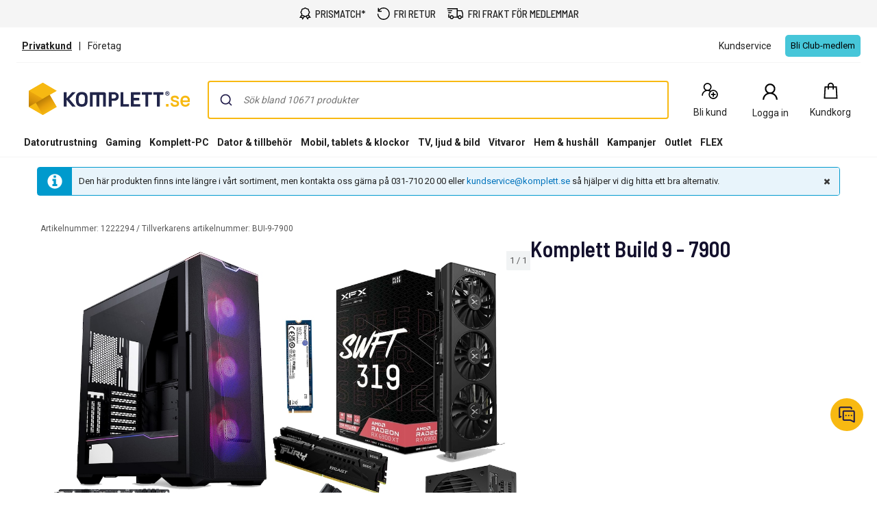

--- FILE ---
content_type: text/html; charset=utf-8
request_url: https://www.komplett.se/product/1222294
body_size: 92829
content:


<!DOCTYPE html>
<html lang="sv" class="extraSpaceFeatureIsOn" data-viewmodel="Components/Layout/LayoutViewModel"
    data-bind="disableScrolling: disableScrolling, css: {'scroll-lock-sm': lockScrollOnBodySm,'scroll-lock-xs': lockScrollOnBodyXs, 'scroll-lock': lockScrollOnBody, 'megaMobileNavOpen' : megaMobileNavOpen}">

<head>
    


    <script>
        var dataLayer = dataLayer || [];

            dataLayer.push({"environment":"production"});
    </script>

<script>
    window.GTM = {
        GoogleTagManagerId: 'GTM-P8Z65RZ',
        GoogleTagManagerHost: 'stm.komplett.se'
    };
</script>
<script async src="/static/legacy/0.0.13/JSBundles/gtmdataLayer-bundle.js"></script>
           


    

<title>Komplett Build 9 - 7900 | Komplett.se</title>
<meta http-equiv="X-UA-Compatible" content="IE=edge">

    <meta name="version" content="4.7.3" />
    <meta name="title" content="Komplett Build 9 - 7900" />
    <meta name="description" content="Komplett Build 9 - 7900" />
    <meta name="viewport" content="width=device-width, initial-scale=1.0" />
    <meta name="format-detection" content="telephone=no" />
    <meta name="verify-v1" content="3ah3/lV0k&#x2B;37hLaCo5nt53Rfkq1oJp777TxSIE5PkhU=" />
    <meta name="verify-v1" content="pHqUvL8NIGVW5rZSTpnYCQsHRmo&#x2B;jB2KUoIGWs2X4CQ=" />
    <meta name="google-site-verification" content="dD-p-3KQ5QSbp9BOKtvdDOaMqZhalCQBtMk_xFaXHhc" />
    <meta name="msapplication-navbutton-color" content="#f8b912" />
    <meta name="msapplication-TileColor" content="#f8b912" />
    <meta name="theme-color" content="#f8b912" />
<meta name="robots" content="noindex" />
<meta name="referrer" content="strict-origin-when-cross-origin" />


    <meta property="og:type" content="website" />
    <meta property="og:title" content="Komplett Build 9 - 7900" />
    <meta property="og:description" content="Komplett Build 9 - 7900" />
    <meta property="og:image" content="https://www.komplett.se/logo/312/apple-touch-icon.png" />
<meta property="og:image" content="https://www.komplett.se/img/p/200/1222294.jpg" />
<meta property="og:image:secure_url" content="https://www.komplett.se/img/p/200/1222294.jpg" />


    <link rel="shortcut icon" href="/logo/312/favicon.ico" />
    <link rel="apple-touch-icon" href="/logo/312/apple-touch-icon.png" />

<link rel="image_src" href="/img/p/200/1222294.jpg" />



	<link rel="stylesheet" href="/static/legacy/0.0.13/Responsive/Styles/312/style-full.css" />    


<link rel="preconnect" href="https://fonts.googleapis.com">
<link rel="preconnect" href="https://fonts.gstatic.com" crossorigin>
<link rel="preload" as="style" href="https://fonts.googleapis.com/css2?family=Roboto:wght@400;500;700&family=Barlow+Semi+Condensed:wght@500;600&family=Barlow+Condensed:wght@400;500;700&display=swap">
<link rel="stylesheet" href="https://fonts.googleapis.com/css2?family=Roboto:wght@400;500;700&family=Barlow+Semi+Condensed:wght@500;600&family=Barlow+Condensed:wght@400;500;700&display=swap">


	<script
		id="CookieConsent"
		data-gcm-version="2.0"		
		data-culture="SV"
		type="text/javascript"		
		async
		src="https://policy.app.cookieinformation.com/uc.js">
	</script>








<script data-viewmodel="PageDependentComponents/BreakpointNotifier/BreakpointNotifierViewModel"
        data-initobject="{&quot;fullResponsive&quot;:true}">
</script>

    <link rel="stylesheet" href="/static/landingpage/10.2.12/wwwroot/css/312/product-pages.css" />
<link rel="stylesheet" href="/static/addtocartpopup/0.7.35/index.css" />

    <link rel="canonical" href="https://www.komplett.se/product/1222294" />


                              <script>!function(a){var e="https://s.go-mpulse.net/boomerang/",t="addEventListener";if("True"=="True")a.BOOMR_config=a.BOOMR_config||{},a.BOOMR_config.PageParams=a.BOOMR_config.PageParams||{},a.BOOMR_config.PageParams.pci=!0,e="https://s2.go-mpulse.net/boomerang/";if(window.BOOMR_API_key="PZQUH-56BCG-JYWN2-QL7LK-GXST8",function(){function n(e){a.BOOMR_onload=e&&e.timeStamp||(new Date).getTime()}if(!a.BOOMR||!a.BOOMR.version&&!a.BOOMR.snippetExecuted){a.BOOMR=a.BOOMR||{},a.BOOMR.snippetExecuted=!0;var i,_,o,r=document.createElement("iframe");if(a[t])a[t]("load",n,!1);else if(a.attachEvent)a.attachEvent("onload",n);r.src="javascript:void(0)",r.title="",r.role="presentation",(r.frameElement||r).style.cssText="width:0;height:0;border:0;display:none;",o=document.getElementsByTagName("script")[0],o.parentNode.insertBefore(r,o);try{_=r.contentWindow.document}catch(O){i=document.domain,r.src="javascript:var d=document.open();d.domain='"+i+"';void(0);",_=r.contentWindow.document}_.open()._l=function(){var a=this.createElement("script");if(i)this.domain=i;a.id="boomr-if-as",a.src=e+"PZQUH-56BCG-JYWN2-QL7LK-GXST8",BOOMR_lstart=(new Date).getTime(),this.body.appendChild(a)},_.write("<bo"+'dy onload="document._l();">'),_.close()}}(),"".length>0)if(a&&"performance"in a&&a.performance&&"function"==typeof a.performance.setResourceTimingBufferSize)a.performance.setResourceTimingBufferSize();!function(){if(BOOMR=a.BOOMR||{},BOOMR.plugins=BOOMR.plugins||{},!BOOMR.plugins.AK){var e=""=="true"?1:0,t="",n="ck6jttqcc2t5e2lxo3fq-f-79565fbd3-clientnsv4-s.akamaihd.net",i="false"=="true"?2:1,_={"ak.v":"39","ak.cp":"898198","ak.ai":parseInt("420319",10),"ak.ol":"0","ak.cr":9,"ak.ipv":4,"ak.proto":"h2","ak.rid":"4cd55bb2","ak.r":51208,"ak.a2":e,"ak.m":"b","ak.n":"essl","ak.bpcip":"18.188.153.0","ak.cport":44168,"ak.gh":"23.209.83.15","ak.quicv":"","ak.tlsv":"tls1.3","ak.0rtt":"","ak.0rtt.ed":"","ak.csrc":"-","ak.acc":"","ak.t":"1769436875","ak.ak":"hOBiQwZUYzCg5VSAfCLimQ==eUfL0te6KjAoBIZRLDvdAuqcxqJVfokEEYRFH0Lj0XKjl5AJZ+x9zk1O72m3iL28fSCg6GKhOep6d0GQR48OG4G3VBfXe5ZhLDTf/6bT2MnNGzxn6jGB86VePASBg5RbNNtW0ku39WIEnoTmxEmX8NV1SAV0U9ni73z6x8rOKeZVq0zarg3GQFTcJFyCLJBxjRSNLuWRYTwhvJTH60/l4hCusTIuwNXndkViITAdtZkdzYcvu2dYN/PXlbPgzmRGQfh09T0Hv9LHFk9zjYbnU2qUaRjtHYIcAP4mrtMdKujRDwMTecA1WrhypBVn6ymKgLAPp0zr+YblDsfs/THJchD+GiVp9BTvcH8+nAkVsalcZI02Vt/88VkhOo9gQp0ODCbsKsqHl6S7bxuCzQfzWy1TcMxw5Cs47N4PakV/1Eo=","ak.pv":"510","ak.dpoabenc":"","ak.tf":i};if(""!==t)_["ak.ruds"]=t;var o={i:!1,av:function(e){var t="http.initiator";if(e&&(!e[t]||"spa_hard"===e[t]))_["ak.feo"]=void 0!==a.aFeoApplied?1:0,BOOMR.addVar(_)},rv:function(){var a=["ak.bpcip","ak.cport","ak.cr","ak.csrc","ak.gh","ak.ipv","ak.m","ak.n","ak.ol","ak.proto","ak.quicv","ak.tlsv","ak.0rtt","ak.0rtt.ed","ak.r","ak.acc","ak.t","ak.tf"];BOOMR.removeVar(a)}};BOOMR.plugins.AK={akVars:_,akDNSPreFetchDomain:n,init:function(){if(!o.i){var a=BOOMR.subscribe;a("before_beacon",o.av,null,null),a("onbeacon",o.rv,null,null),o.i=!0}return this},is_complete:function(){return!0}}}}()}(window);</script></head>

<body class="svg">
    


    <div class="caas">
        

        <div data-viewmodel="ksc-ubo/uboService" data-bind="template: { name: 'ubo-template', foreach: ubos, lastDeletedVm: lastDeletedVm, closeLatest: closeLatest}"></div>

<script type="text/html" id="ubo-template">
    <div class="ubo" data-bind="uboKeyTrap: {keyTrap: contentRendered, scope: '.ubo-box' }, css: uboClasses">
        <div class="ubo-position-wrapper" data-bind="uboMove: { actionElement: actionElement, topLeft: topLeft}">
            
            <div class="overlay fixed" data-bind="visible: open, click: closeOnBackgroundClick, style: {&#x27;zIndex&#x27;: zIndex}" style="display:none"></div>
           
            <div class="ubo-center-position-wrapper" data-bind="style: {'zIndex': (zIndex+1)}">
                <div class="ubo-box scroll" data-bind="style: {'zIndex': (zIndex+1)},
                                        positionCalculator: {
                                                             actionElement: actionElement,
                                                             topLeft: topLeft,
                                                             open: open,
                                                             id: id,
                                                             ubos: uboService.ubos,
                                                             screenIsXs: screenIsXs,
                                                             contentRendered: contentRendered,
                                                             neverOpenUpwards: neverOpenUpwards
                                        }">
                    <div class="ubo-header">
                        <strong class="ubo-header-text" data-bind="text: header"></strong>
                        <a class="ubo-close-button" title="St&#xE4;ng" href="" data-bind="visible: !isOkCancelDialog,
                                                               click: close,
                                                               uboOnKeyUp: { 'name': 'uboClose', 'do': closeLatest,'key': 27, when: !isOkCancelDialog }" aria-label="St&#xE4;ng">
                            <span class="ubo-close-icon"></span>
                        </a>
                    </div>
                    <div class="ubo-content" data-bind="component: { name: componentId,
                                                            params: {
                                                                uboService: uboService
                                                            }
                                                        }, uboContentRendered: contentRendered ">
                    </div>
                    <div class="ubo-modal-footer" style="display: none;" data-bind="if: isOkCancelDialog, visible: isOkCancelDialog">
                        <a class="btn-medium flat pull-left cancel" href="" data-bind="click: cancel, uboNonEmptyText: cancelButtonString">Avbryt</a>
                        <a class="btn-medium flat pull-right" href="" data-bind="click: accept, uboNonEmptyText: acceptButtonString, hasfocus: true">Bekr&#xE4;fta</a>
                    </div>
                </div>
            </div>
        </div>
    </div>
</script>
        
<style>
/* Critical CSS - Layout styles to prevent CLS while stylesheet loads */
/* Normalize base */
html{line-height:1.15;-webkit-text-size-adjust:100%}
body,html{display:flex;flex-direction:column;position:relative;scroll-behavior:smooth}
*{font-family:"Roboto","Roboto Fallback",Arial,sans-serif;box-sizing:border-box}
body{font-size:13px;margin:0;background-color:#fff;color:#222}
.caas{flex:0 0 auto}
.caas .container{margin-left:auto;margin-right:auto;padding-left:15px;padding-right:15px;}
.hidden{display:none}
#caas-header{position:relative;z-index:157}
.navigation-header{display:none;position:relative;margin-bottom:8px;background-color:#fff;border-radius:1px}
@media(min-width:992px){.navigation-header{display:block}}
.caas__header{margin:auto;display:flex;flex-direction:column;font-family:"Roboto","Roboto Fallback",Arial,sans-serif}
.caas__header .header__row{display:flex;align-items:center;justify-content:center}
@media(min-width:992px){.caas__header .header__wrapper--top{padding-top:2px}}
.caas__header .header__wrapper--top .marketing__row--top{max-width:1200px;width:100%;display:flex;align-items:center;height:50px;border-bottom:1px solid #f5f5f5}
@media(min-width:1750px){.caas__header .header__wrapper--top .marketing__row--top{max-width:1440px}}
@media(min-width:2078px){.caas__header .header__wrapper--top .marketing__row--top{max-width:1728px}}
.caas__header .header__wrapper--top .marketing__row--top .marketing-links-container{display:flex;width:100%}
.caas__header .header__wrapper--top .marketing__row--top .marketing-links-container a{font-size:14px;margin:0 15px;padding:5px;color:inherit}
.caas__header .header__wrapper--top .marketing__row--top .marketing-links-container a:last-child{margin-left:auto}
.caas__header .header__wrapper--top .header__row--top{max-width:1200px;width:100%;display:flex;justify-content:space-between;align-items:center;margin-top:16px}
@media(min-width:1750px){.caas__header .header__wrapper--top .header__row--top{max-width:1440px}}
@media(min-width:2078px){.caas__header .header__wrapper--top .header__row--top{max-width:1728px}}
.caas__header .header__wrapper--top .header__row--top .icon-button{width:88px}
.caas__header .header__logo{margin-right:8px;padding-left:16px}
.caas__header .header__logo--wrapper{display:flex;min-height:50px}
.caas__header .header__logo--image{height:auto;object-fit:scale-down}
.caas__header .header__menu{display:flex;justify-content:flex-end;margin-top:8px}
.caas__header .header__wrapper--bottom{background-color:#fff}
@media(min-width:992px){.caas__header .header__wrapper--bottom{border-bottom:1px solid #f5f5f5;margin-top:8px}}
.caas__header .header__wrapper--bottom .header__row--bottom{width:100%;max-width:1200px;position:relative;justify-content:space-between}
@media(min-width:1750px){.caas__header .header__wrapper--bottom .header__row--bottom{max-width:1440px}}
@media(min-width:2078px){.caas__header .header__wrapper--bottom .header__row--bottom{max-width:1728px}}
@media(min-width:992px){#caas-header>.universal-selling-points--wrapper{display:flex}}
.universal-selling-points--wrapper a{color: #222;font-weight:500;}
.universal-selling-points--wrapper{position:relative;display:flex;gap:8px;justify-content:center;background:#f5f5f5;font-size:15px}
.universal-selling-points--item{display:flex;align-items:center;color:#222;line-height:24px;text-transform:uppercase;padding:8px}
.universal-selling-points--link{margin-bottom:0;padding:0 0 0 6px}
.universal-selling-points--link span:first-of-type{display:block}
.universal-selling-points--link span:last-of-type{display:none}
@media(max-width:991px){.universal-selling-points--link span:first-of-type{display:none}.universal-selling-points--link span:last-of-type{display:block}}
.mobile-navigation{display:flex;flex-direction:column;position:fixed;inset:0 0 auto 0;z-index:100}
@media(min-width:992px){.mobile-navigation{display:none}}
.mobile-navigation>nav{display:flex;align-items:center;justify-content:center;background-color:#fff;height:64px}
.mobile-navigation>nav>div{display:flex;align-items:center;padding:0;flex-grow:1;max-width:800px}
@media(min-width:400px){.mobile-navigation>nav>div{padding:0 16px}}
.mobile-navigation>nav>div>button,.mobile-navigation>nav>div>a:not(.logo){background:none;border:none;padding:8px;margin:4px;display:flex;align-items:center;justify-content:center;cursor:pointer}
.mobile-navigation>nav>div>button>svg,.mobile-navigation>nav>div>a:not(.logo)>svg{height:24px;width:24px}
.mobile-navigation>nav>div>a.logo{margin:0 auto;display:flex;align-items:center;padding:8px;flex-shrink:1}
.mobile-navigation>nav>div>a.logo>img{height:24px;max-width:100%}
@media(min-width:600px){.mobile-navigation>nav>div>a.logo>img{height:32px}}
.search-container{flex-grow:1;width:100%;max-width:816px}
@media(min-width:992px){.search-container{max-width:900px}}
.search-container .search-input{display:flex;flex-direction:column}
.search-container .search-input .autocomplete{z-index:2;padding:0;background-color:#fff;border-top-left-radius:8px;border-top-right-radius:8px;margin:8px}
@media(min-width:992px){.search-container .search-input .autocomplete{padding:16px 16px 0;margin:-16px 0 0}}
.icon-button{display:flex;flex-direction:column;align-items:center;cursor:pointer;text-decoration:none;border:none;background-color:transparent}
.icon-button__container{height:30px;width:30px;display:flex;align-items:center;justify-content:center}
.icon-button__label{color:#222;font-weight:400;font-size:14px;line-height:24px;margin-top:4px;white-space:nowrap}
@media(max-width:599px){.hide-xs{display:none!important}}
@media(min-width:600px)and(max-width:991px){.hide-sm{display:none!important}}
@media(min-width:992px)and(max-width:1199px){.hide-md{display:none!important}}
@media(min-width:1200px){.hide-lg{display:none!important}}
.b2c-b2b-selector{display:flex;justify-content:center;font-size:14px;margin:8px}
.b2c-b2b-selector a{color:inherit!important}
.b2c-b2b-selector .seperator{margin:0 10px}
.b2c-b2b-selector .chosenButton{text-decoration:underline;font-weight:bold}
@media(max-width:991px){.b2c-b2b-selector{justify-content:space-evenly;padding:16px 0;margin:0}}
.slidein-benefit-button--wrapper{flex:1;float:right}
.slidein-benefit-button--wrapper-mobile{display:flex;flex:1 1 auto;position:relative}
.drawer-container{position:fixed;bottom:0;top:0;right:0;background:#fff;transform:translateX(105%);z-index:1003;width:480px}
.slidein-benefit-button--button{background-color:#46c6d9;border:none;cursor:pointer;border-radius:5px;color:#000;height:32px;display:flex;padding:3px 4px;flex:1 0 auto;align-items:center}
.slidein-benefit-button--label{font-size:13px;line-height:1;margin:0 4px;white-space:nowrap}
.accessibility-hidden{clip:rect(1px,1px,1px,1px);clip-path:inset(50%);height:1px;width:1px;margin:-1px;overflow:hidden;padding:0;position:absolute}
</style>

<link rel="preload" href="/static/caas/4.7.3/dist/styles_312.css" as="style" fetchpriority="high" onload="this.onload=null;this.rel='stylesheet'">
<noscript><link rel="stylesheet" href="/static/caas/4.7.3/dist/styles_312.css"></noscript>

<div id="caas-header"><link rel="preload" as="image" href="/caas/resources/big-ajax-loader.gif"/><div><div style="display:none" class="overlay-caas "></div></div><span></span><div class="universal-selling-points--wrapper usp-ab4"><div class="universal-selling-points--item"><svg width="18" height="18" viewBox="0 0 18 18" fill="none" role="img" aria-label="Price Match Icon"><path d="M9.40909 0C8.9764 0 8.54641 0.146034 8.17592 0.411058L7.02928 1.21154L5.70957 1.38462H5.68794L5.6663 1.40625C4.78469 1.60367 4.08968 2.29868 3.89226 3.18029L3.87063 3.20192V3.22356L3.69755 4.5649L2.89707 5.60337L2.87544 5.625V5.64663C2.39136 6.42007 2.36973 7.41797 2.89707 8.15625L3.71919 9.30289L3.93553 10.4928L1.70717 13.8894L0.993225 14.9495H4.30332L5.1038 16.8101L5.6014 18L6.31534 16.9183L8.50044 13.6298C9.08728 13.8705 9.74984 13.8921 10.3177 13.6298L12.5028 16.9183L13.2168 18L13.7144 16.8101L14.5149 14.9495H17.825L17.111 13.8894L14.9476 10.601L15.1206 9.30289L15.9211 8.15625L15.9427 8.13462V8.11298C16.4268 7.33954 16.4485 6.36328 15.9211 5.625L15.1206 4.47837L14.861 3.18029H14.8826C14.8799 3.16406 14.8637 3.15325 14.861 3.13702C14.7366 2.23107 14.02 1.49549 13.1086 1.38462H13.087L11.7889 1.21154L10.6423 0.411058C10.2718 0.146034 9.84178 0 9.40909 0ZM9.40909 1.40625C9.56865 1.40625 9.7255 1.45493 9.84178 1.53606L11.075 2.42308L11.2264 2.53125L11.3995 2.55288L12.9139 2.76923H12.9355C13.2465 2.80439 13.4629 3.02073 13.498 3.33173V3.375L13.7793 4.91106L13.8009 5.0625L13.9091 5.19231L14.7961 6.42548C14.9611 6.65535 14.9827 7.04477 14.7745 7.3774L13.8009 8.74039L13.7793 8.91346L13.5629 10.4279V10.4495C13.5494 10.5631 13.5116 10.6686 13.4548 10.7524L13.4115 10.774V10.7957C13.3114 10.9147 13.1735 10.9931 13.0004 11.012H12.9572L11.3778 11.2933L11.2048 11.3149L11.075 11.4231L9.84178 12.3101C9.61192 12.4751 9.20086 12.4967 8.86823 12.2885L7.74323 11.4231L7.61342 11.3149L7.41871 11.2933L5.90428 11.0769H5.88265C5.66901 11.0526 5.50404 10.9417 5.40669 10.774C5.36342 10.6983 5.33097 10.6091 5.32015 10.5144V10.4712L5.0389 8.89183L5.01726 8.71875L4.90909 8.58894L4.02207 7.35577C3.85711 7.1259 3.83547 6.71484 4.04371 6.38221L4.90909 5.25721L5.01726 5.1274L5.0389 4.93269L5.23361 3.48317C5.23631 3.47236 5.25254 3.47236 5.25524 3.46154C5.34178 3.1235 5.60951 2.85577 5.94755 2.76923C5.95837 2.76653 5.95837 2.7503 5.96919 2.7476L7.41871 2.55288L7.59178 2.53125L7.74323 2.42308L8.9764 1.53606C9.09268 1.45493 9.24954 1.40625 9.40909 1.40625ZM14.1903 11.9423L15.2504 13.5649H13.5846L13.4115 13.9976L12.9355 15.101L11.4644 12.851L11.7889 12.613L13.1519 12.375V12.3966C13.1681 12.3939 13.1789 12.3777 13.1951 12.375C13.5683 12.3236 13.9064 12.1668 14.1903 11.9423ZM4.62784 11.9639C4.92261 12.229 5.29851 12.4129 5.70957 12.4615C5.71768 12.4615 5.72309 12.4615 5.73121 12.4615L7.05092 12.6346L7.3538 12.8726L5.88265 15.101L5.40669 13.9976L5.23361 13.5649H3.56774L4.62784 11.9639Z" fill="black"></path></svg><a href="https://www.komplett.se/kundservice/prismatch/" class="universal-selling-points--link"><span>Prismatch*</span><span>Prismatch*</span></a></div><div class="universal-selling-points--item"><svg width="19" height="18" viewBox="0 0 19 18" fill="none" role="img" aria-label="Free return Icon"><path d="M9.82495 0C7.05572 0 4.56341 1.24561 2.90187 3.25331V0.692308H1.51726V6.23077H7.05572V4.84615H3.45626C4.84088 2.76923 7.12495 1.38462 9.82495 1.38462C14.048 1.38462 17.4403 4.77692 17.4403 9C17.4403 13.2231 14.048 16.6154 9.82495 16.6154C5.60187 16.6154 2.20957 13.2231 2.20957 9H0.824951C0.824951 13.9846 4.84034 18 9.82495 18C14.8096 18 18.825 13.9846 18.825 9C18.825 4.01538 14.8096 0 9.82495 0Z" fill="black"></path></svg><a href="https://www.komplett.se/kundservice/produkthjaelp-och-retur/" class="universal-selling-points--link"><span>fri retur</span><span>fri retur</span></a></div><div class="universal-selling-points--item"><svg width="25" height="18" viewBox="0 0 28 18" fill="none" role="img" aria-label="Free delivery Icon"><path d="M0.824951 0V1.63636H16.3704V13.9091H11.3335C10.9691 12.5028 9.7035 11.4545 8.18859 11.4545C6.67367 11.4545 5.40805 12.5028 5.0437 13.9091H4.09768V9.81818H2.46131V15.5455H5.0437C5.40805 16.9517 6.67367 18 8.18859 18C9.7035 18 10.9691 16.9517 11.3335 15.5455H18.1346C18.499 16.9517 19.7646 18 21.2795 18C22.7944 18 24.06 16.9517 24.4244 15.5455H27.0068V8.87216L26.9556 8.74432L25.3193 3.83523L25.1403 3.27273H18.0068V0H0.824951ZM1.64313 3.27273V4.90909H9.00677V3.27273H1.64313ZM18.0068 4.90909H23.9642L25.3704 9.10227V13.9091H24.4244C24.06 12.5028 22.7944 11.4545 21.2795 11.4545C19.7646 11.4545 18.499 12.5028 18.1346 13.9091H18.0068V4.90909ZM2.46131 6.54545V8.18182H7.37041V6.54545H2.46131ZM8.18859 13.0909C9.10265 13.0909 9.82495 13.8132 9.82495 14.7273C9.82495 15.6413 9.10265 16.3636 8.18859 16.3636C7.27453 16.3636 6.55222 15.6413 6.55222 14.7273C6.55222 13.8132 7.27453 13.0909 8.18859 13.0909ZM21.2795 13.0909C22.1936 13.0909 22.9159 13.8132 22.9159 14.7273C22.9159 15.6413 22.1936 16.3636 21.2795 16.3636C20.3654 16.3636 19.6431 15.6413 19.6431 14.7273C19.6431 13.8132 20.3654 13.0909 21.2795 13.0909Z" fill="black"></path></svg><a href="https://www.komplett.se/kundservice/frakt-och-leverans/" class="universal-selling-points--link"><span>fri frakt för medlemmar</span><span>Fri frakt for medlemmer</span></a></div></div><header class="navigation-header navigation-header-ab4"><section class="caas__header header__row--top"><div class="header__row header__wrapper--top false"><div class="marketing__row--top hide-xs hide-sm"><div class="b2c-b2b-selector "><a data-testid="header-store-link-private" class="chosenButton" href="/"><span>Privatkund</span></a><div class="seperator">|</div><a data-testid="header-store-link-business" class="" href="https://www.komplettforetag.se/?utm_source=komplett.se&amp;utm_medium=referral"><span>Företag</span></a></div><div class="marketing-links-container"><a href="/kundservice"><span>Kundservice</span></a></div><div style="flex-grow:1"><div class="slidein-benefit-button--wrapper"><button data-testid="slidein-benefits-button-desktop" class="hide-xs hide-sm slidein-benefit-button--button"><span class="slidein-benefit-button--label">Bli Club-medlem</span></button></div><aside class="drawer-container " inert="" aria-hidden="true" aria-modal="true" aria-expanded="false"><div data-testid="loyalty.club.slidein" class="benefit-v2-menu" role="dialog" aria-modal="true" aria-labelledby="club-slidein-header" aria-describedby="club-slidein-content"><header class="benefit-v2-menu__header" id="club-slidein-header"><div class="benefit-v2-menu__header--wrapper"><div class="benefit-v2-menu__header--wrapper__title"><span class="benefit-v2-menu__header--wrapper__header-title">Komplett CLUB</span></div><button class="benefit-v2-menu__close-button" aria-label="Close notification" type="button"><svg width="16" height="16" viewBox="0 0 16 16" role="img" aria-label="Close Icon"><path fill="#333" d="M13.957 3.457l-1.414-1.414-4.543 4.543-4.543-4.543-1.414 1.414 4.543 4.543-4.543 4.543 1.414 1.414 4.543-4.543 4.543 4.543 1.414-1.414-4.543-4.543z"></path></svg></button></div></header><div class="benefit-v2-menu__body-container" id="club-slidein-content"><div role="status" aria-live="polite" aria-label="Belastning"><img class="benefit-v2-menu__loader" src="/caas/resources/big-ajax-loader.gif" alt="" aria-hidden="true"/><span class="accessibility-hidden">Belastning</span></div></div></div></aside></div></div></div><div class="header__row header__wrapper--top"><div class="header__row--top"><div class="header__logo--wrapper"><a href="/" class="header__logo" data-automationid="headerMenu.logo"><picture><source media="(min-width: 992px)" srcSet="/logo/312/logo_b2c.svg"/><source media="(max-width: 992px)" srcSet="/logo/312/no_payoff/logo_b2c.svg"/><img class="header__logo--image" src="/logo/312/logo_b2c.svg" alt="Till första sidan" height="47" width="239"/></picture></a></div><div class="search-container" data-testid="searchBar-container"><div class="search-input"><div class="autocomplete" id="autocomplete"></div><div class="searchPanel" id="panel"></div></div></div><nav class="hide-xs hide-sm header__menu"><a class="icon-button " href="/login/register?type=private" data-automationid="headerMenu.registration" data-testid="headerMenu.registration"><div class="icon-button__container"><svg xmlns="http://www.w3.org/2000/svg" width="33" height="32" viewBox="0 0 33 32" fill="none" role="img" aria-label="New User Icon"><path d="M12.7857 3C9.20564 3 6.28571 5.91992 6.28571 9.5C6.28571 11.738 7.42829 13.7257 9.15848 14.8973C5.84682 16.3192 3.5 19.6055 3.5 23.4286H5.35714C5.35714 19.3153 8.67243 16 12.7857 16C14.0625 16 15.2522 16.3337 16.2969 16.8996C15.2667 18.1763 14.6429 19.8086 14.6429 21.5714C14.6429 25.6629 17.9799 29 22.0714 29C26.1629 29 29.5 25.6629 29.5 21.5714C29.5 17.4799 26.1629 14.1429 22.0714 14.1429C20.4501 14.1429 18.9411 14.6761 17.7188 15.5647C17.3089 15.3072 16.8627 15.0896 16.4129 14.8973C18.1431 13.7257 19.2857 11.738 19.2857 9.5C19.2857 5.91992 16.3658 3 12.7857 3ZM12.7857 4.85714C15.361 4.85714 17.4286 6.92467 17.4286 9.5C17.4286 12.0753 15.361 14.1429 12.7857 14.1429C10.2104 14.1429 8.14286 12.0753 8.14286 9.5C8.14286 6.92467 10.2104 4.85714 12.7857 4.85714ZM22.0714 16C25.1582 16 27.6429 18.4847 27.6429 21.5714C27.6429 24.6582 25.1582 27.1429 22.0714 27.1429C18.9847 27.1429 16.5 24.6582 16.5 21.5714C16.5 18.4847 18.9847 16 22.0714 16ZM21.1429 17.8571V20.6429H18.3571V22.5H21.1429V25.2857H23V22.5H25.7857V20.6429H23V17.8571H21.1429Z" fill="black"></path></svg></div><span aria-label="Bli kund" class="icon-button__label   undefined">Bli kund</span></a><div class="user-profile__wrapper"><button class="user-profile__container icon-button hide-xs" type="button" data-automationid="headerMenu.userProfile" data-testid="headerMenu.userProfile" aria-label="Min sida"><div class="icon-button__container"><svg xmlns="http://www.w3.org/2000/svg" width="32" height="32" viewBox="0 0 33 32" fill="none" role="img" aria-label="User Icon"><path d="M16.5 3C11.8734 3 8.1 6.71626 8.1 11.2727C8.1 14.1211 9.57656 16.6509 11.8125 18.142C7.53281 19.9517 4.5 24.1342 4.5 29H6.9C6.9 23.7649 11.1844 19.5455 16.5 19.5455C21.8156 19.5455 26.1 23.7649 26.1 29H28.5C28.5 24.1342 25.4672 19.9517 21.1875 18.142C23.4234 16.6509 24.9 14.1211 24.9 11.2727C24.9 6.71626 21.1266 3 16.5 3ZM16.5 5.36364C19.8281 5.36364 22.5 7.99503 22.5 11.2727C22.5 14.5504 19.8281 17.1818 16.5 17.1818C13.1719 17.1818 10.5 14.5504 10.5 11.2727C10.5 7.99503 13.1719 5.36364 16.5 5.36364Z" fill="black"></path></svg></div><span class="icon-button__label" data-hj-suppress="true"></span></button></div><a href="/cart" class="icon-button small-cart__caas" data-automationid="headerMenu.cart" data-testid="headerMenu.cart" rel="nofollow"><div class="icon-button__container"><svg xmlns="http://www.w3.org/2000/svg" width="32" height="32" viewBox="0 0 33 32" fill="none" role="img" aria-label="Cart Icon"><path d="M17 2.5C14.2694 2.5 12.0282 4.75391 12.0282 7.5V8.5H7.11864L7.0565 9.4375L6.06215 27.4375L6 28.5H28L27.9379 27.4375L26.9435 9.4375L26.8814 8.5H21.9718V7.5C21.9718 4.75391 19.7306 2.5 17 2.5ZM17 4.5C18.6469 4.5 19.9831 5.84375 19.9831 7.5V8.5H14.0169V7.5C14.0169 5.84375 15.3531 4.5 17 4.5ZM8.98305 10.5H12.0282V13.5H14.0169V10.5H19.9831V13.5H21.9718V10.5H25.0169L25.887 26.5H8.11299L8.98305 10.5Z" fill="black"></path></svg></div><span aria-label="Kundkorg" class="icon-button__label" data-testid="smallcart-price">Kundkorg</span><span class="accessibility-hidden">Kundkorg<!-- -->: <!-- -->0<!-- --> <!-- -->Produkter<!-- --> (<!-- -->Kundkorg<!-- -->)</span></a></nav></div></div><div class="header__row header__wrapper--bottom"><div class="header__row header__row--bottom"><div class="megaMenu-container__root hide-sm hide-xs"></div></div></div></section></header></div>
    </div>

    
<div data-viewmodel="static/landingpage/10.2.12/Pages/ProductPage/ProductPageViewModel" style="position: relative">
    <!-- ko insertHtml: productPageHtml --><!-- /ko -->
    <!-- ko if: !productPageHtml() -->
    


<script>
    var dataLayer = dataLayer || [];

        dataLayer.push({"productId":"1222294","ecomm_prodid":"1222294","ecomm_pagetype":"product","ecomm_totalvalue":0.0,"ecomm_shelfPrice":0.0});

    window.IGLOO = window.IGLOO || {
        "enable_rip" : true,                 // Enable Real IP protection.
        "enable_flash" : false,              // Disable flash
        "install_flash" : false,             // Don't ask user to install flash
        "loader" : {
            "version" : "general5",            // Non-experimental 5.x updates
            "fp_static" : true                // Don't load 1st party resources
        }
    };

</script>


<div
    data-viewmodel="static/landingpage/10.2.12/Views/Shared/Components/AddToCartPopup/AddToCartPopupViewModel"
    style="display: none"
    id="addtocartpopup-strings"
    data-initObject='{&quot;isAddToCartDrawer&quot;:true}'>
</div>
<div id="addtocartpopup">
    <div id="addtocartpopup-modal-container"></div>
</div>

<main id="MainContent" class="caas caas__body">
    


    
<div id="comparison-widget"
     class="comparison-widget-wrapper"
     data-bind="
         attr: { tabindex: isVisible() ? 0 : -1 }
    "
     data-viewmodel="static/landingpage/10.2.12/Pages/ProductPage/Components/ComparisonWidget/ComparisonWidgetViewModel"
>
    <div class="comparison-widget-mobile">
        <div class="comparison-widget is-hidden"
             data-bind="css: { 'is-hidden': !isVisible() }">
            <div class="comparison-widget__body">
                <div class="comparison-widget__scroll">
                    <ul class="comparison-widget__products"
                        aria-live="polite"
                        aria-atomic="false"
                        aria-relevant="all"
                         data-bind="foreach: products,
                             css: {
                                 'transition': isMinimized(),
                                 'is-hidden': isMinimizedThrottled()
                             }">
                        <li class="comparison-widget__product"
                             data-bind="css: { 'is-hidden': hidden() || isMinimized() }">
                            <button class="remove-button" data-bind="click: removeElement, attr: { tabindex: isMinimized() ? -1 : 0 }"
                                    aria-label="Avl&#xE4;gsen">
                                <komplett-icon icon="x"></komplett-icon>
                            </button>
                            <img src="[data-uri]"
                                 data-bind="attr: { src: image, alt: name }" alt="J&#xE4;mf&#xF6;r" />
                        </li>
                    </ul>
                </div>
                <div class="comparison-widget__link"
                     data-bind="css: {
                        'transition': isMinimized(),
                        'is-hidden': isMinimizedThrottled()
                     }">
                    <a data-bind="attr: {'href': compareLink()}">
                        <div class="btn-medium comparison-widget__button primary background-transition">
                            J&#xE4;mf&#xF6;r
                        </div>
                    </a>
                </div>
            </div>
        </div>
    </div>
    <div class="comparison-widget-desktop">
        <div class="comparison-widget is-hidden"
             data-bind="css: { 'is-hidden': !isVisible() }, style: { height: currentHeight }">
            <div class="comparison-widget__wrapper"
                 data-bind="measureHeight: { value: measureHeight }">
                <div class="comparison-widget__body">
                    <ul class="comparison-widget__products"
                        aria-live="polite"
                        aria-atomic="false"
                        aria-relevant="all"
                         data-bind="foreach: products,
                             css: {
                                 'transition': isMinimized(),
                                 'is-hidden': isMinimizedThrottled()
                             }">
                        <li class="comparison-widget__product"
                             data-bind="css: { 'is-hidden': hidden() || isMinimized() }">
                            <button class="remove-button"
                                    data-bind="click: removeElement,
                                    attr: {
                                        tabindex: isMinimized() ? -1 : 0,
                                        'aria-label': 'Avl&#xE4;gsen ' + name
                                    }">
                                <komplett-icon icon="x"></komplett-icon>
                            </button>
                            <img src="[data-uri]"
                                 data-bind="attr: { src: image, alt: name }" alt="J&#xE4;mf&#xF6;r" />
                            <span data-bind="text: name"></span>
                        </li>
                    </ul>
                    <div class="comparison-widget__placeholder"
                         data-bind="text: minimizedText,
                         css: {
                             'transition': !isMinimized(),
                             'is-hidden': !isMinimizedThrottled()
                         }">
                    </div>
                    <div class="comparison-widget__controls">
                        <div class="comparison-widget__open" data-bind="css: { transition: isMinimized() }">
                            <button class="comparison-widget__controls-minimize"
                                    data-bind="click: minimize, attr: { 'aria-label': isMinimized() ? 'Expand comparison widget' : 'Minimize comparison widget' }">
                                <komplett-icon icon="chevron" class="closed" data-bind="visible: !isMinimized()"></komplett-icon>
                                <komplett-icon icon="chevron" class="open" data-bind="visible: isMinimized()"></komplett-icon>
                            </button>
                            <div class="comparison-widget__link comparison-widget__link--closed"
                                 data-bind="css: {
                                'transition': !isMinimized(),
                                'is-hidden': !isMinimizedThrottled()
                             }">
                                <a data-bind="attr: {'href': compareLink(), tabindex: !isMinimized() ? -1 : 0 }">
                                    <div class="btn-small background-transition">
                                        J&#xE4;mf&#xF6;r
                                    </div>
                                </a>
                            </div>
                        </div>
                        <div class="comparison-widget__link"
                             data-bind="css: {
                                'transition': isMinimized(),
                                'is-hidden': isMinimizedThrottled()
                             }">
                            <a data-bind="attr: {'href': compareLink(), tabindex: isMinimized() ? -1 : 0 }">
                                <div class="btn-small primary background-transition">
                                    J&#xE4;mf&#xF6;r
                                </div>
                            </a>
                        </div>
                    </div>
                </div>
            </div>
        </div>
    </div>
</div>


    <div class="no-bs-center maincontent-container container main-body ignore-gutter-xs product-page-boxes">
        <div class="breadcrumbs-wrapper breadcrumbs-product-page">
            
    <komplett-navigation-path
        data='{"links":[{"title":"Hem","link":"/"}],"breadCrumbsForGoogleTagManager":"Hem","here":"Komplett Build 9 - 7900","pageName":"product-page","multipleChoiceText":"Flerval","showCurrentLocationOnSmallScreens":false}'
    ></komplett-navigation-path>
<script id="breadcrumbsScript" data-model="{&quot;breadCrumb&quot;:&quot;Hem&quot;}">
    var scriptTag = document.getElementById("breadcrumbsScript");
    var model = JSON.parse(scriptTag.getAttribute("data-model"));

    var dataLayer = dataLayer || [];
    dataLayer.push(model);
</script>
        </div>

        <div class="responsive-content-wrapper">
            
<div data-viewmodel="ksc-alert/ViewModel" class="alert-wrapper clearfix product-box-card"
     >
    <div>
            <div class="row ksc-alert no-gutter ksc-alert-info" tabindex="-1">
                <div class="alert-header">
                    <div class="icon-wrapper">
                        <div class="icon ksc-alert-info-icon"></div>
                    </div>
                </div>
                <div class="alert-content">
                    <div>Den här produkten finns inte längre i vårt sortiment, men kontakta oss gärna på 031-710 20 00 eller <a href="mailto:kundservice@komplett.se?Subject=Produkt inte längre i sortimentet" target="_top">kundservice@komplett.se</a> så hjälper vi dig hitta ett bra alternativ.</div>
                    <a href="#" onclick="this.parentElement.parentElement.remove()" class="close-button" aria-label="St&#xE4;ng">
                        <span class="ksc-alert-close-icon"></span>
                    </a>
                </div>
            </div>
        <!-- ko foreach: alerts -->
        <div class="row ksc-alert no-gutter" tabindex="-1" data-bind="css: alertLevelClass, visible: isVisible, hasFocus: hasFocus" style="display: none">
            <div class="alert-header">
                <div class="icon-wrapper">
                    <div class="icon" data-bind="css: iconClass"></div>
                </div>
            </div>
            <div class="alert-content">
                <div data-bind="html:message"></div>
                <a href="#" data-bind="click: closeAlert" class="close-button" aria-label="St&#xE4;ng">
                    <span class="ksc-alert-close-icon"></span>
                </a>
            </div>
        </div>
        <!-- /ko -->
    </div>
</div>
            
<script type="application/ld&#x2B;json">
    {
        "@context": "https://schema.org/",
        "@type": "Product",
        "name": "Komplett Build 9 - 7900",
        "image": "https://www.komplett.se/img/p/1200/1222294.jpg",
        "description": "",
        "sku": "1222294",
        "mpn": "BUI-9-7900",
        "brand":
        {
            "@type": "Brand",
            "name": "KOMPLETTUP"
        },
        "offers":
        {
            "@type": "Offer",
            "url": "https://www.komplett.se/product/1222294",
                "priceCurrency": "SEK",
                "price": "0.00",
            "availability": "http://schema.org/Discontinued",
            "seller":
            {
                "@type": "Organization",
                "name": "Komplett"
            }
        }
    }
</script>

            <div style="display: none" data-bind="visible: isLoading" class="product-page__loader">
                <div class="throbber">
                    <svg class="circular">
                        <circle class="path" cx="15" cy="15" r="12"/>
                    </svg>
                </div>
            </div>

            <div class="product-page" >
                <div class="product-drawer-overlay hide-drawer" id="product-drawer">
                    <div id="product-drawer-content" class="contents">

                    </div>
                </div>

                <section class="product-main-info row product-box-card-no-top">
                    <div class="col-xs-12">
                        


<section class="product-main-info__header product-main-info__header--variants">
    <div class="productMainInfo-flexLayout">
        <div class="productMainInfo-flexLayout__left-section">
            <div class="productNumber-flex desktop">
                


    <div class="product-main-info-partnumber-store">
        <span>Artikelnummer: </span>
        <span itemprop="sku">1222294</span>

            <span class="product-main-info-partnumber-manufacturer hide-xs">
                <span> / Tillverkarens artikelnummer:</span>
                <span itemprop="mpn">BUI-9-7900</span>
            </span>

    </div>
            </div>

            <div class="socialProofAndManufacturer">
                <div class="socialProof-flex">
                </div>

                <div class="productManufacturer-flex desktop">
                    <div class="manufacturer-image-wrapper">
                        
                    </div>
                </div>
            </div>

            <div class="productCarusel-flex">
                <div class="product-main-info__image">
                    
<div class="product-images">

    <div style="display:none;" aria-hidden="false">
        <p>More pictures from </p>
    </div>

    <div class="product-images__main-carousel">
        

        
<div class="medium-image-carousel"
     data-viewmodel="static/landingpage/10.2.12/Pages/ProductPage/Components/ProductCarusel/MediumImageCaruselViewModel" data-initobject={&quot;allowFullscreenGallery&quot;:true} aria-hidden="true">
    


    <div id="swipe-nav-container">
        <div class="swipe-nav">
            <div class="swipe-nav-page-indicator">
                <span data-bind="text: activeSlideIndex">1</span> / <span>1</span>
            </div>
        </div>
    </div>

    <div class="swiper-container" data-bind="horizontalSwiper: { swiper:            swiper,
        activeSlideIndex : activeSlideIndex,
        keyboardControl: true,
        applySwipe: false,
        initObject: {allowFullSize: false},
        onSlideChange: onSlideChange
        }, css: {'overflow-visible': fullScreenVideo}">

        <div class="swiper-wrapper">
                        <button class="swiper-slide" data-bind="click: click, event: { focus: slideTo(0) }" data-slide-index="0">
                            <img
                                style="max-width: 1200px;"
                                src="/img/p/800/1222294.jpg"
                                alt=" "
                                title=" "
                                srcset="/img/p/800/1222294.jpg 800w, /img/p/1200/1222294.jpg 1200w "
                                height="300"
                                width="400"
                                
                                fetchpriority=&quot;high&quot;
                            />
                        </button>
        </div>
    </div>


</div>



        

<div class="full-size-gallery swiper-container" style="display: none"
     data-viewmodel="static/landingpage/10.2.12/Pages/ProductPage/Components/ProductCarusel/LargeImageCarouselViewModel"
     data-bind="visible: isOpen, horizontalSwiperLazyLoad: { showLoader: showLoader, swiper:swiper, prevButton: '.large-swiper-prev-button', nextButton: '.large-swiper-next-button', pagination: '.swiper-pagination', paginationType: 'fraction', zoom: true }"
     aria-hidden="true">
    <div class="swiper-wrapper">
                    <div class="swiper-slide">
                        <div class="swiper-zoom-container">
                            <img data-src="/img/p/2400/1222294.jpg"
                                 class="absolute-center swiper-lazy swiper-zoom-target gallery-image"
                                 alt=" "
                                 title=" "
                                 data-bind="attr: { 'data-src': isOpen() ? '/img/p/2400/1222294.jpg?view=gallery&orientation=' + screenOrientation() : '/img/p/2400/1222294.jpg' }"
                            />
                        </div>
                    </div>
    </div>
    <div class="swiper-pagination" data-bind="visible: isMobile()"></div>
    <div class="swiper-controls">
        <button title="St&#xE4;ng bildgalleriet" aria-label="St&#xE4;ng bildgalleriet" class="close"
                data-bind="click:close, onKeyUp:{'name': 'closeGallery', 'key':27, 'do':close, 'when':true}">
            <span class="white-background">
                <komplett-icon icon="x"></komplett-icon>
            </span>
        </button>

    </div>

    <div class="loading-spinner" style="display: none" data-bind="visible: showLoader">
        <div class="linear-spinner">
            <div class="bounce1"></div>
            <div class="bounce2"></div>
            <div class="bounce3"></div>
        </div>
    </div>

    <div class="overlay fixed" data-bind="visible: isOpen" style="display:none"></div>
</div>

    </div>

</div>

    <div id="videoly-container">
        <div id="videoly-videobox-placeholder"></div>
        <div id="videoly-product-title" style="display:none;"></div>
        <div id="videoly-product-id" style="display:none;">1222294</div> 
        <div id="videoly-product-sku" style="display:none;">1222294</div>
        <div class="videoly-product-gtin" style="display:none;"></div>
        <div class="videoly-product-mpn" style="display:none;">BUI-9-7900</div>
    </div>    

                </div>
            </div>

            <div class="productHightlights-flex">
            </div>

            <div class="productSection-flex">
                <div>
                </div>

                
<div class="product-section-wrapper">
    
<div class="product-section-menu col-xs-12 no-gutter hidden-sm hidden-xs"
     data-viewmodel="static/landingpage/10.2.12/Views/Shared/Components/ProductSections/SectionMenu/SectionMenuViewModel"
     data-bind="css:{'stuck':isStuck}, scrolledOutOfView:isOutOfView">
    <div class="menu-bar shadow-on-stuck hidden" data-bind="css:{'hidden': !isStuck() }">
        <div class="container">
            <nav aria-hidden="true" aria-label="Meny f&#xF6;r extra produktinformation">


<a href="#productinfo" class="menu-link" data-bind="scrollToHashElementOnClick:'productinfo', selected: activeSectionId, value: 'productinfo', click: function() { sectionMenuItemChosen('productinfo') }">
    Produktinfo
</a>

<a href="#technical-details" class="menu-link" data-bind="scrollToHashElementOnClick:'technical-details', selected: activeSectionId, value: 'technical-details', click: function() { sectionMenuItemChosen('technical-details') }">
    Tekniska specifikationer
</a>

<a href="#reviews" class="menu-link" data-bind="scrollToHashElementOnClick:'reviews', selected: activeSectionId, value: 'reviews', click: function() { sectionMenuItemChosen('reviews') }">
    Produktrecensioner
</a>

                <a href="#" class="scroll-top-text menu-link" data-bind="scrollToTop:true" aria-label="Scroll to the top" title="Scroll to the top">
                    Till Toppen
                </a>

                <div class="action-bar">
                </div>
            </nav>
        </div>
    </div>
</div>

    
    


    

    <komplett-accordion id="productinfo" headerText="Produktinfo" open>
        <section class="product-section productinfo" 
                 data-viewmodel="static/landingpage/10.2.12/Views/Shared/Components/ProductSections/Sections/ProductSectionsViewModel"
                 data-initobject="{&quot;section&quot;:&quot;productinfo&quot;,&quot;show&quot;:false,&quot;hasContent&quot;:true}"
                 data-bind="hasFocus: isSelected">
            <div class="product-section-content" data-bind="css: { open: showMore }, style: { '--section-max-height': showMoreHeight() }">



<div class="product-responsive-info">

    <div>
        <div>
            <div class="row"><div class="col-xs-12"><h2>Komplett Build 9 - 7900</h2></div></div><div class="row"><div class="col-xs-12"><h2>AMD Ryzen 7000 Series</h2><p>Välkommen till den nya eran av prestanda. AMD Ryzen 7000-serien presenterar hastigheten "Zen 4" för gamers och kreatörer med ren kraft för att tackla alla spel eller arbetsflöden på den digitala lekplatsen. Världens mest avancerade PC-processor för spelare och kreatörer utökar AMDs prestandaledarskap för att driva din PC.&nbsp;</p></div></div><div class="row"><div class="col-xs-12"><h3 class="field field--name-field-paragraph-title field--type-string field--label-hidden paragraph-title">Ändra hur du spelar</h3><div><p>När din dator har världens mest avancerade stationära processor för gamers kan du fokusera på det som verkligen betyder något: att vinna på det digitala slagfältet. Oavsett om du spelar de senaste titlarna eller väljer att spela en klassiker är AMD Ryzen™ 7000-seriens processorer ett kraftpaket för spel, med högpresterande "Zen 4"-kärnor. Med upp till 16 kärnor, 32 trådar, boostklockor på upp till 5,7 GHz2 och upp till 80 MB cache levererar AMD Ryzen 7000-seriens processorer revolutionerande prestanda.&nbsp;</p></div></div></div><div class="row"><div class="col-xs-12"><figure class="banner-image"><img alt="AMD Ryzen 7000 Series" title="AMD Ryzen 7000 Series" src="/productmedia/73119/1536834-future-cityscape-rendering-1260x709.jpg?imwidth=600" loading="lazy"></figure></div></div><div class="row"><div class="col-xs-12"><h3>De senaste teknologierna</h3><div><p>Oavsett om du 3D-renderar en högpolyscen, exporterar massiva videofiler eller visualiserar en arkitektonisk dröm är AMD Ryzen™ 7000-seriens processorer byggda för att jobba snabbt. Med tidsbesparande anslutningar som PCIe® 5.0-lagringsstöd, ultrasnabbt WiFi® 6E, <a rel="noopener noreferrer" href="https://www.amd.com/en/technologies/expo" target="_blank" title="AMD EXPO™-teknik för AMD Ryzen™ 7000-seriens processorer" data-entity-substitution="canonical" data-entity-type="node" data-entity-uuid="f59f4e4b-a942-43a0-963f-8e95f649e86c" data-lpos="body-link">AMD EXPO™-teknik</a>, upp till 32 bearbetningstrådar och dedikerade videoacceleratorer, höjer din upplevelse med AMD Ryzen 7000-seriens processorer.</p><h3>Precision Boost 2</h3><p>Precision Boost 2 höjer automatiskt processorfrekvenserna för superladdad prestanda när du behöver det mest.</p><h3>Precision Boost Overdrive</h3><p>Precision Boost Overdrive använder ditt moderkorts robusta design för att öka klockhastigheterna högre och längre och låter dig överklocka med en knapptryckning.</p><h3>Upplåst för överklockning</h3><div>Justera och finjustera din AMD Ryzen-processor för personlig prestanda med det robusta <a rel="noopener noreferrer" href="https://www.amd.com/en/technologies/ryzen-master" target="_blank" title="AMD Ryzen™ Master Utility for Overclocking Control," data-entity-substitution="canonical" data-entity-type="node" data-entity-uuid="a3546d87-7edc-4a1e-9d11-6442d79e4d5b" data-lpos="body-link"> AMD Ryzen Master</a>-verktyget.</div></div></div></div><div class="row"><div class="col-xs-12"><figure class="banner-image"><img alt="AMD Ryzen 7000" title="AMD Ryzen 7000" src="/productmedia/73118/1413018-am5-ryzen-1260x709.jpg?imwidth=600" loading="lazy"></figure></div></div><div class="row"><div class="col-xs-12"><h3>Framtiden för Ryzen™-processorer</h3><div><h4>Få snabb "Zen 4"-prestanda med AMD Socket AM5-moderkort.</h4><p>De helt nya processorerna i AMD Ryzen 7000-serien är packade med toppmodern teknik för en enkelt modern dator. Höjdpunkter inkluderar höghastighets-DDR5-minne, PCIe® 5.0-stöd, AMD EXPO™ one-touch minnesöverklockning och hypereffektiv 5nm-tillverkning. Sätt ett AMD Socket AM5-moderkort i hjärtat av din rigg för att dominera de spel du älskar idag och imorgon. Om din dator behöver de senaste och bästa funktionerna måste du ha AMD Ryzen™-processorer.</p></div></div></div><div class="row"><div class="col-xs-12"><div class="row"><div class="col-xs-12"><h2>XFX Radeon RX 6950 XT Speedster MERC 319</h2><h3>BYGGT FÖR GAMERS</h3><h4>KRAFTFULL PRESTANDA</h4><p>AMD Radeon™ RX 6950 XT-grafikkort levererar ultrahöga bildhastigheter och seriöst 4K-spel. Få den ultimata gamingupplevelsen med kraftfulla nya beräkningsenheter, banbrytande AMD Infinity Cache och upp till 16 GB dedikerat GDDR6-minne. Och i kombination med en stationär processor från AMD Ryzen™ 5000-serien erbjuder AMD Smart Access Memory-tekniken nya nivåer av gamingprestanda.</p></div></div><div class="row"><div class="col-xs-12"><img src="https://www.komplett.se/productmedia/75143/bilde-1-xfx-radeon-rx-6950-xt.jpg?imwidth=600?imwidth=600" alt="Radeon XFX RX 6950 skärmkort" title="Radeon XFX RX 6950 skärmkort" loading="lazy"></div></div><div class="row"><div class="col-xs-12"><h4><span>LUFTFLÖDE OCH ESTETIK</span></h4><p><span>Att hitta balansen mellan ett snyggt kort och att maximera dess prestanda är en konst. Där vi kunde förbättra luftflödet gjorde vi det, vi öppnade upp det samtidigt som vi höll designen ren och sval. MERC 319 6950 XT har en helt svart logotypbaksida och en fantastiskt ren LED-logotyp.</span></p><img src="https://www.komplett.se/productmedia/75144/bilde-2-xfx-radeon-rx-6950-xt.jpg?imwidth=600?imwidth=600" alt="XFX speedster merc" title="XFX speedster merc" loading="lazy"></div></div><div class="row"><div class="col-xs-12"><h4><span>XFX GHOST TERMISK- OCH KYLTEKNOLOGI</span></h4><p><span>XFX:s helt nya Ghost Thermal-design kyler din GPU bättre än någonsin tidigare. Vår nya design har en rak luftflödesventilation som avsevärt förbättrar kylningen och kompletterar den öppna designen av Ghost Thermals flytande hölje. Våra nya 13-bladiga dubbla kullagerfläktar ökar det totala luftflödet och dess dubbla kullagerdesign ger långvarig, tystare drift.</span></p></div></div></div></div>
        </div>
        
        <komplett-ai-disclaimer
            strings='{&quot;aiDisclaimerAriaLabel&quot;:&quot;&#xD6;ppna information om AI-genererat inneh&#xE5;ll&quot;,&quot;aiDisclaimerTitle&quot;:&quot;Vi har anv&#xE4;nt AI&quot;,&quot;aiDisclaimerText&quot;:&quot;Vi har &#xF6;versatt produktinformationen med artificiell intelligens.&quot;}'
        ></komplett-ai-disclaimer>
    </div>

    <div id="flixmedia-insert"></div>
</div>
                <div class="read-more-wrapper shaded" data-bind="visible: isSectionLong(), css: {'shaded':!showMore()}">
                    <button class="read-more-toggle" data-bind="click: toggleShowMore">
                        <span data-bind="visible: !showMore()">Visa mer</span>
                        <span style="display: none" data-bind="visible: showMore()">Visa mindre</span>
                    </button>
                </div>
            </div>
        </section>
    </komplett-accordion>


    

    <komplett-accordion id="technical-details" headerText="Tekniska specifikationer" >
        <section class="technical-details" 
                 data-viewmodel="static/landingpage/10.2.12/Views/Shared/Components/ProductSections/Sections/ProductSectionsViewModel"
                 data-initobject="{&quot;section&quot;:&quot;technical-details&quot;}"
                 data-bind="hasFocus: isSelected">
            <div class="product-section-content">
                
<div class="product-technical-details">
        <table class="responsive-table fixed-layout">
            <caption>Allm&#xE4;nt</caption>
            <tbody>
                        <tr>
                            <th scope="row">Producentens garanti (månader)</th>
                            <td>12</td>
                        </tr>
            </tbody>
        </table>
</div>
            </div>
        </section>
    </komplett-accordion>





</div>

            </div>
        </div>

        <div class="productMainInfo-flexLayout__right-section">

            <div class="webtext1-flex">
                
    <div class="product-main-info__info"
         data-viewmodel="static/landingpage/10.2.12/Pages/ProductPage/Components/ProductMainInfo/ProductDescriptionViewModel"
         data-initobject="{&quot;webtext1All&quot;:&quot;Komplett Build 9 - 7900&quot;,&quot;webtextLimited&quot;:&quot;Komplett Build 9 - 7900&quot;,&quot;displayShowAllButton&quot;:false}">
        <h1 class="product-main-info-webtext1" itemprop="name">
            <span data-bind="text: webtext1">Komplett Build 9 - 7900</span>
        </h1>


            <div class="product-main-info-manufacturerName">
                Of
                <a href="/brand/KOMPLETTUP">
                    KOMPLETTUP
                </a>
            </div>
    </div>

            </div>

            <div class="starRating-flex">
                

    <div class="review-indicator"
         data-viewmodel="static/landingpage/10.2.12/Pages/ProductPage/Components/ProductMainInfo/ProductMainInfoViewModel">
        <komplett-review-rating-stars
            score=0
            aria-label="Gradering: 0 of 5 stj&#xE4;rnor">
        </komplett-review-rating-stars>

    </div>

            </div>

            <div class="productManufacturer-flex mobile">
                <div class="manufacturer-image-wrapper">
                    
                </div>

                <div class="productNumber-flex">
                    


    <div class="product-main-info-partnumber-store">
        <span>Artikelnummer: </span>
        <span itemprop="sku">1222294</span>

            <span class="product-main-info-partnumber-manufacturer hide-xs">
                <span> / Tillverkarens artikelnummer:</span>
                <span itemprop="mpn">BUI-9-7900</span>
            </span>

    </div>
                </div>
            </div>





            


















        </div>
    </div>

        <div class="productRecommendations-flex">
            


    <komplett-recommended-products
        placementId="recs_bundle"
        strings='{"reviews":"recensioner","save":"Spara","before":"Ord. pris","flex":"{price} /mån.","energylogo":"Produktinformationsblad","variant":"Finns i flera varianter","materialNumber":"Art. nr","manufacturerPartNumber":"Prodnr","exVat":"Exkl. moms","addToCart":"Köp","addedToCart":"Tillagd","filterNoResultsTitle":"Inga produkter hittades","filterNoResultsText":"Inga produkter matchade filtreringen, justera filtreringen för att se produkter","flexCreditLaw":"Finns med","flexTotal":"Totalt 24 md: {total}","flexPerMonth":"/md.","moreVariantsText":"Finns i flera varianter","energyLogoEfficiencyClass":"Energimärkning","total":"Totalt:"}'
        pageType="Item"
        sku='1222294'
        isBundle
        
    ></komplett-recommended-products>

<komplett-recommended-products
    placementId="recs_top"
    strings='{"reviews":"recensioner","save":"Spara","before":"Ord. pris","flex":"{price} /mån.","energylogo":"Produktinformationsblad","variant":"Finns i flera varianter","materialNumber":"Art. nr","manufacturerPartNumber":"Prodnr","exVat":"Exkl. moms","addToCart":"Köp","addedToCart":"Tillagd","filterNoResultsTitle":"Inga produkter hittades","filterNoResultsText":"Inga produkter matchade filtreringen, justera filtreringen för att se produkter","flexCreditLaw":"Finns med","flexTotal":"Totalt 24 md: {total}","flexPerMonth":"/md.","moreVariantsText":"Finns i flera varianter","energyLogoEfficiencyClass":"Energimärkning","total":"Totalt:"}'
    pageType="Item"
    sku='1222294'
    
></komplett-recommended-products>

    <komplett-recommended-products
        placementId="recs_accessories"
        strings='{"reviews":"recensioner","save":"Spara","before":"Ord. pris","flex":"{price} /mån.","energylogo":"Produktinformationsblad","variant":"Finns i flera varianter","materialNumber":"Art. nr","manufacturerPartNumber":"Prodnr","exVat":"Exkl. moms","addToCart":"Köp","addedToCart":"Tillagd","filterNoResultsTitle":"Inga produkter hittades","filterNoResultsText":"Inga produkter matchade filtreringen, justera filtreringen för att se produkter","flexCreditLaw":"Finns med","flexTotal":"Totalt 24 md: {total}","flexPerMonth":"/md.","moreVariantsText":"Finns i flera varianter","energyLogoEfficiencyClass":"Energimärkning","total":"Totalt:"}'
        pageType="Item"
        sku='1222294'
        showbuybutton
        
    ></komplett-recommended-products>

        </div>
</section>

                    </div>
                </section>


<span data-viewmodel="static/landingpage/10.2.12/Pages/ProductPage/Components/ComparisonWidget/ComparisonShowViewModel"></span>            </div>
        </div>
    </div>
</main>



<komplett-jump-to-top buttonText="Till toppen"></komplett-jump-to-top>


    <!-- /ko -->
</div>

<script>
    window.appPrefix = "static/landingpage/10.2.12/"
</script>

    <div class="caas">
        

    <footer class="caas__footer--content ">

        <div class="container footer-wrapper">
            <div class="club-area">
                <div class="footer--info-area">
                    <h4>Komplett FLEX</h4>
<p>Det blir inte lättare än så här. Genom Komplett FLEX kan du välja bland 1000-tals produkter och du betalar 0 kr i dag.</p>
                </div>
                <a class="call-to-action" href="/kampanj/143816/komplett-flex">Se FLEX produkter</a>
            </div>
            <section class="link-blocks">        
                    <article class="main__container--list">

                        <button class="heading footer-open-link-block">
                            Genv&#xE4;gar
                            <svg class="arrow" width="16" height="10" viewBox="0 0 16 10" fill="none">
                                <path d="M15 1.5L8 8.5L1 1.5" stroke="black" stroke-width="1.48809"/>
                            </svg>
                        </button>
                        <h3 class="heading">
                            Genv&#xE4;gar
                        </h3>

                        <ul class="link-block" data-automationid="footer.container">
                                <li>
                                    <a href="/mypage/" data-automationid="footer.container.link"  rel=nofollow>Konto</a>
                                </li>
                                <li>
                                    <a href="/orders/" data-automationid="footer.container.link"  rel=nofollow>Orderhistorik</a>
                                </li>
                                <li>
                                    <a href="/presentkort" data-automationid="footer.container.link"  >Presentkort</a>
                                </li>
                                <li>
                                    <a href="https://www.komplett.se/kampanj/233125/komplett-club" data-automationid="footer.container.link"  >Komplett Club</a>
                                </li>
                        </ul>
                    </article>
                    <article class="main__container--list">

                        <button class="heading footer-open-link-block">
                            Information
                            <svg class="arrow" width="16" height="10" viewBox="0 0 16 10" fill="none">
                                <path d="M15 1.5L8 8.5L1 1.5" stroke="black" stroke-width="1.48809"/>
                            </svg>
                        </button>
                        <h3 class="heading">
                            Information
                        </h3>

                        <ul class="link-block" data-automationid="footer.container">
                                <li>
                                    <a href="https://www.komplett.se/kundservice/om-komplett/foersaeljningsvillkor/" data-automationid="footer.container.link"  >F&#xF6;rs&#xE4;ljningsvillkor</a>
                                </li>
                                <li>
                                    <a href="http://www.komplett.se/kundservice/om-komplett/medlemsvillkor-for-komplett-club/" data-automationid="footer.container.link"  >Medlemsvillkor for Komplett Club</a>
                                </li>
                                <li>
                                    <a href="https://www.komplettgroup.com/career/" data-automationid="footer.container.link"  >Lediga tj&#xE4;nster</a>
                                </li>
                                <li>
                                    <a href="/brand/" data-automationid="footer.container.link"  >M&#xE4;rke/producent</a>
                                </li>
                        </ul>
                    </article>
                    <article class="main__container--list">

                        <button class="heading footer-open-link-block">
                            Hj&#xE4;lp och support
                            <svg class="arrow" width="16" height="10" viewBox="0 0 16 10" fill="none">
                                <path d="M15 1.5L8 8.5L1 1.5" stroke="black" stroke-width="1.48809"/>
                            </svg>
                        </button>
                        <h3 class="heading">
                            Hj&#xE4;lp och support
                        </h3>

                        <ul class="link-block" data-automationid="footer.container">
                                <li>
                                    <a href="/kundservice/" data-automationid="footer.container.link"  >Kontakta oss</a>
                                </li>
                                <li>
                                    <a href="/kundservice/" data-automationid="footer.container.link"  >Kundservice</a>
                                </li>
                                <li>
                                    <a href="https://www.komplett.se/kundservice/60-dagars-oeppet-koep/" data-automationid="footer.container.link"  >&#xC5;ngerr&#xE4;tt</a>
                                </li>
                                <li>
                                    <a href="/kundservice/produkthjaelp-och-retur/" data-automationid="footer.container.link"  >Produkthj&#xE4;lp och retur</a>
                                </li>
                                <li>
                                    <a href="/kundservice/produkthjaelp-och-retur/support-svar/" data-automationid="footer.container.link"  >Fels&#xF6;kning och guider</a>
                                </li>
                                <li>
                                    <a href="/kundservice/frakt-och-leverans/" data-automationid="footer.container.link"  >Frakt och leverans</a>
                                </li>
                        </ul>
                    </article>
                    <article class="main__container--list">

                        <button class="heading footer-open-link-block">
                            Om Komplett
                            <svg class="arrow" width="16" height="10" viewBox="0 0 16 10" fill="none">
                                <path d="M15 1.5L8 8.5L1 1.5" stroke="black" stroke-width="1.48809"/>
                            </svg>
                        </button>
                        <h3 class="heading">
                            Om Komplett
                        </h3>

                        <ul class="link-block" data-automationid="footer.container">
                                <li>
                                    <a href="/kundservice/om-komplett/om-oss/" data-automationid="footer.container.link"  >Om oss</a>
                                </li>
                                <li>
                                    <a href="http://www.komplett.se/kundservice/om-komplett/miljoearbete-och-esg/" data-automationid="footer.container.link" target=_blank >Milj&#xF6;arbete</a>
                                </li>
                                <li>
                                    <a href="http://www.komplett.se/kundservice/om-komplett/whistleblowing/" data-automationid="footer.container.link" target=_blank >Whistleblowing</a>
                                </li>
                                <li>
                                    <a href="http://www.komplett.se/kundservice/om-komplett/norwegian-transparency-act/" data-automationid="footer.container.link" target=_blank >Norwegian Transparency Act</a>
                                </li>
                        </ul>
                    </article>
            </section>
            <section class="social-media">
                    <div class="social-icon">
                        <a href="http://www.facebook.com/komplettse" data-automationid="footer.social.link" target="_blank" rel="nofollow noopener">
                            <img src="/infocentermedia/1845/facebook.png" width="32" height="32" />
                        </a>
                    </div>
                    <div class="social-icon">
                        <a href="http://www.twitter.com/komplettse" data-automationid="footer.social.link" target="_blank" rel="nofollow noopener">
                            <img src="/infocentermedia/1848/twitter.png" width="32" height="32" />
                        </a>
                    </div>
                    <div class="social-icon">
                        <a href="http://www.instagram.com/komplettse" data-automationid="footer.social.link" target="_blank" rel="nofollow noopener">
                            <img src="/infocentermedia/1846/instagram.png" width="32" height="32" />
                        </a>
                    </div>
                    <div class="social-icon">
                        <a href="http://www.youtube.com/user/komplettse" data-automationid="footer.social.link" target="_blank" rel="nofollow noopener">
                            <img src="/infocentermedia/1846/youtube.png" width="32" height="32" />
                        </a>
                    </div>
            </section>
            <div class="bottom-line">
                <span>&#xA9; 2026 Komplett Services AB. All rights reserved.</span>
                 <ul data-automationid="footer.container">
                        <li>
                            <a href="/kundservice/om-komplett/integritetspolicy/" data-automationid="footer.container.link"  >Integritetspolicy</a>
                        </li>
                        <li>
                            <a href="/kundservice/om-komplett/informationscookies/" data-automationid="footer.container.link"  >Anv&#xE4;nding av cookies</a>
                        </li>
                        <li>
                            <a href="/kundservice/om-komplett/personuppgifter/" data-automationid="footer.container.link"  >Personuppgifter</a>
                        </li>
                </ul>
            </div>
        </div>
    </footer>

<script>
window.onload = function() {
    const accordions = document.querySelectorAll(".footer-open-link-block");
    accordions.forEach(
        (accordion) => accordion.addEventListener("click", (e) => e.target.parentNode.classList.toggle('extended'))
    );
    
    const session = getJwtTokenAsObject("Komplett.Caas.Session");
    const label = document.getElementById("toggle-prices-visibility-text");
    if (session?.usn && label) {
        const hiddenPrices = arePricesHidden();
        setLabelText(label, hiddenPrices);
        unHideTogglePriceDiv();
    }
};

function unHideTogglePriceDiv() {
    document.getElementById("toggle-prices-visibility-div").classList.remove("hidden");
}

function togglePricesVisibility() {
    const hiddenPrices = arePricesHidden();
    setPricesHidden(!hiddenPrices);
    location.reload();
}

function arePricesHidden() {
    return localStorage.getItem("hidePrices") === "true";
}

function setPricesHidden(value){
    const label = document.getElementById("toggle-prices-visibility-text");
    localStorage.setItem("hidePrices", value);
    setLabelText(label, value);
}

function setLabelText(label, value) {
    label.textContent = value
      ? "Visa priser"
      : "Dölj priser";
}

function getCookieValue(cookieName) {
    const b = document.cookie.match("(^|;)\\s*" + cookieName + "\\s*=\\s*([^;]+)");
    return b ? b.pop() : "";
}

function getJwtTokenAsObject(cookieName) {
    const cookie = getCookieValue(cookieName);
    if (cookie === "") {
        return {};
    }

    try {
        const base64Url = cookie.split(".")[1];
        const cookieString = atob(base64Url);
        return JSON.parse(cookieString);
    } catch (err) {
        console.log(err)
        return {};
    }
}

</script>


<script>window.__CAAS__STRINGS = {"consents":{"clubAgreement":{"text":"Jag samtycker till riktad marknadsföring, e-postförfrågningar och analytiska cookies, och jag godkänner Komplett Clubs "},"clubAgreementLinks":{"text":"<span><a href=\"https://www.komplett.se/kundservice/om-komplett/medlemsvillkor-for-komplett-club/\">medlemsvillkor</a> och <a href=\"https://www.komplett.se/kundservice/om-komplett/integritetspolicy/#content_h2_integritetspolicy\"> integritetspolicy.</a></span>"},"clubEmail":{"text":"Jag samtycker till riktad marknadsföring och förfrågningar via e-post"},"clubSMS":{"text":"Jag samtycker till att ta emot SMS. Vi skickar sällan SMS, men överraskningar kan dyka upp!"},"marketingCookie":{"text":"Jag samtycker till att Komplett kan använda mina uppgifter för att rikta erbjudanden och annonser på nätet."},"club":{"text":"<span>Genom att bli medlem i Komplett CLUB godkänner jag att få riktade förfrågningar och marknadsföring från Komplett med nyheter, erbjudanden, kampanjer och tävlingar via e-post, telefon, samt vår chatt och hemsida.\n <br></br>\n För att kunna rikta förfrågningar och marknadsföring kommer Komplett att använda information om mitt medlemskap i Komplett CLUB och mina köp på komplett.se, samt information från mina besök på komplett.se om jag har gett cookie-samtycke.\n <br></br>\n Jag kan när som helst dra tillbaka mitt samtycke via Min sida. Om jag återkallar mitt samtycke upphör mitt medlemskap i Komplett CLUB.\n</span>","header":"Samtycke för Komplett Club\n\n"},"requiredCookie":{"text":"Cookies som är nödvändiga för att vår tjänst ska fungera. Till exempel att vi håller dig inloggad, tar hand om varorna i din kundvagn och kommer ihåg dina inställningar. Vi anser också att cookies som används för aggregerad statistik, mätning av trafik och besökare på våra webbplatser är nödvändiga."},"personalizationCookie":{"text":"Jag samtycker till att Komplett kan anpassa kundupplevelsen genom att skräddarsy innehållet på webbplatsen baserat på mina intressen."},"newsletterEmail":{"text":"Jag vill ta emot erbjudanden, nyheter och information via e-post"},"newsletterSMS":{"text":"Jag vill ta emot erbjudanden, nyheter och information via SMS"},"analyticsCookie":{"text":"Jag samtycker till användning av analytiska cookies, som ger oss information om hur webbplatsen används och möjlighet att förbättra den och liknande funktioner."}},"plusClub":{"pointSection":{"cardDescriptionComplete":"Good job! You have reached max level","pointsExpirationDate":"Points will expire on {0}","pointsExpirationDateTooltip":"You keep your Pluss level for one year. If you achieve a new Plus level, this will be added to the level you have already earned.","cardTotalSavedAmount":"Sparat med Plus","bronze":{"title":"Brons"},"silver":{"title":"Silver"},"gold":{"title":"Gold"},"platinum":{"title":"Platinum"}},"slideIn":{"title":"Veckans medlemserbjudande","titleLink":"/kampanj/komplett-club-erbjudanden"}},"caaS":{"header":{"altLogo":"Till första sidan","freeFreight":"Fri frakt for medlemmer","freeFreightDesktop":"fri frakt för medlemmar","pricematch":"Prismatch*","pricematchDesktop":"Prismatch*","openPurchase":"fri retur","openPurchaseDesktop":"fri retur","freeFreightUrl":"https://www.komplett.se/kundservice/frakt-och-leverans/","pricematchUrl":"https://www.komplett.se/kundservice/prismatch/","openPurchaseUrl":"https://www.komplett.se/kundservice/produkthjaelp-och-retur/","priceListMessage":"<span>Du är nu registrerad med rabattkoden {priceListName}. Det kan ta lite tid innan koden syns på <a href=\"/mypage\">Mina sidor.</a></span>","search":{"categories":"Kategorier","brands":"Märke/producent","products":"Produkter","placeholder":"Sök bland {0} produkter","seeAll":"Se alla","seeAllHits":"Se alla {0} träffar","previousPrice":"Före","priceOnRequest":"Inquire","clear":"Rensa","cancel":"Avbryt","submit":"Skicka","querySuggestions":"Letar du efter","showAllSearchResults":"Visa alla sökresultat","placeholders":{"initialString":"Sök bland {0} produkter","lastString":"Sök bland {0} produkter"}},"linkedStore":{"label":"","altLabel":"","url":"","iconClass":""},"wishlist":{"label":"Önskelistor","url":"/wishlist"},"customerService":{"label":"Kundservice","url":"/kundservice/"},"user":{"label":"Logga in","vippsLoginLabel":"Logg inn med Vipps","vippsLoginUsp":"No username. No password.","regularLoginLabel":"Logg inn med e-post","registrationLabel":"Registration","newUserLabel":"Bli kund","userCampaign":"Personal Offers","loggedAs":"Loggad som","orders":{"label":"Orderöversikt","url":"/orders"},"myPage":{"label":"Min sida","url":"/mypage"},"logOut":{"label":"Logga ut","url":"/Login/LogOut"}},"cart":{"label":"Kundkorg","url":"/cart","perMonth":" /mån."},"menu":{"goBack":"Gå tillbaka","openSubMenu":"Open","seeAllIn":"Se allt inom","products":"Produkter","promotionsAndOffers":"","customCampaignLabel":"Dine Tilbud"},"privateOrBusiness":{"business":"Företag","businessUrl":"https://www.komplettforetag.se/?utm_source=komplett.se&utm_medium=referral","privateStore":"Privatkund","privateUrl":"/"},"multiClientCenter":{"customer":"Customer","contact":"Contact","choose":"Velg","login":"Login"},"business":{"joinPlusClub":"Bli Plus-kund","plusClub":"Company+"}},"cookieConsent":{"introduction":"Vi på Komplett vill ge dig en unik shoppingupplevelse, för detta använder vi egna och tredjepartscookies och andra teknologier. Vissa av dessa är nödvändiga för att vår webbutik ska fungera, andra bidrar till att du får en skräddarsydd upplevelse. Vi gör också marknadsföring och profilering genom att kundinformation utbyts med tredjeparter. Genom att välja \"Acceptera alla\" ger du samtycke till alla syften. Du kan också göra val nedan och välja \"Acceptera vald\". Du kan när som helst ångra eller ändra ditt samtycke på Min sida.","logoAlt":"Logo","generalForm":{"acceptAll":"Det är okej","showDetails":"Visa detaljer","showDetailsB2B":"Ändra inställningar"},"detailedForm":{"marketingCookies":"Marknadsföring","marketingCookiesDetailsMore":"More 3","personalizationCookies":"Personalisering","personalizationCookiesDetailsMore":"More 2","requiredCookies":"Nödvändiga","requiredCookiesDetailsMore":"More details 1","analyticsCookies":"Analys","readMore":"Du kan läsa mer om vårt användande av cookies och behandling av personuppgifter här.","readLess":"Dölj","validationRequired":"Nödvändigt val","save":"Acceptera alla","saveRequired":"Acceptera nödvändiga","saveSelected":"Acceptera vald","readMoreAboutCookies":"Dölj detaljer om cookies","readLessAboutCookies":"Se detaljer om cookies","weUseCookiesFor":"<p>  \n<span>Vi använder cookies till:</span>  \n<ul>  \n<li>Nödvändiga funktioner för att webbplatsen ska fungera.</li>  \n<li>Marknadsföring gör det möjligt för oss att visa dig relevanta produkter, kampanjer och erbjudanden.</li>  \n<li>Personalisering gör det möjligt att anpassa webbplatsen baserat på dina intressen.</li>  \n</ul>  \n</p>","weUseCookiesForNew":"<p>  \n<span>Vi använder cookies till:</span>  \n<ul>  \n<li>Nödvändiga funktioner för att webbplatsen ska fungera.</li>  \n<li>Analys ger oss en bättre förståelse för hur vår webbplats används, så att vi kan förbättra den.</li>  \n<li>Marknadsföring gör det möjligt för oss att visa dig relevanta produkter, kampanjer och erbjudanden.</li>  \n<li>Personalisering gör det möjligt att anpassa webbplatsen baserat på dina intressen.</li>  \n</ul>  \n</p>","header":"Du kontrollerar dina egna data","introduction":"Vi på Komplett vill ge dig en unik shoppingupplevelse. För detta använder vi egna och tredjeparts cookies samt andra teknologier.","descriptionReadMore":"<span>  \nDu kan när som helst återkalla eller ändra ditt samtycke på Min sida eller ändra ditt samtycke genom att klicka på länken på sidan om Cookies.<br />  \n<br />  \nLäs mer om <a href=\"https://www.komplett.se/kundservice/om-komplett/informationscookies/?hideConsentPopup=1\">Cookies</a> och <a href=\"https://www.komplett.se/kundservice/om-komplett/integritetspolicy/?hideConsentPopup=1\">Integritetspolicy.</a>  \n</span>"}},"mobileNavigation":{"menu":"Meny","logIn":"Logga in","search":"Sök","mobileCart":{"label":"Kundvagn","url":"/cart"}},"footer":{"altLogo":"Logo","safetyMark":"<a href=\"http://www.tryggehandel.se/butik/97\" target=\"_blank\" title=\"Trygg E-Handel\">\n<img height=\"32\" width=\"32\" src=\"/infocentermedia/1616/trygg_e_handel.jpg\" alt=\"Trygg E-Handel\" data-id=\"3010\" />\n</a>","callToAction":"/kampanj/143816/komplett-flex","callToActionText":"Se FLEX produkter","copyright":"© 2026 Komplett Services AB. All rights reserved.","hidePrices":{"show":"Visa priser","hide":"Dölj priser"}},"loyalty":{"from":"Message from","sender":"Komplett Club","url":"/cart","wrapper":"You have an unused benefit: {0}. Find it in the cart.","labelClose":"Close notification","benefitButton":"Dina Club-förmåner","benefitButtonShort":"Förmåner","benefitButtonBecomeMember":"Bli Club-medlem","benefitMenuHeader":"Dine Club-fordeler","signInHeader":"Bli en del av klubben og lås opp fantastiske fordeler!","signInTerms":"I accept the terms for Komplett Club","signInLinkText":"betingelser","signInButton":"Become a member","signInError":"Du behöver ge ditt samtycke för att bli medlem i Komplett Club","signInRequestFailed":"Noe gikk galt. Vennligst prøv igjen senere.","benefitSignInMessage":"Velkommen til Komplett Club!","logInButton":"Log in and become a member","benefitBuyButton":"Kjøp","benefitBuyButtonAdded":"Lagt til","goToCampaign":"Visa","benefitFetchErrorMessage":"Noe gikk galt når vi prøvde å hente tilgjengelige fordeler. Prøv igjen senere.","clubCampaignPageUrl":"/kampanj/komplett-club-erbjudanden","clubCampaignLinkName":"Se alla veckans erbjudanden...","loading":"Belastning","save":"Spara","terms":"\t<div>\n\t\t<h3>Bli medlem og få 50 kr rabatt*</h3>\n\t\t<p>Komplett Club er et gratis kundeklubb på komplett.no.</p>\n\t\t<p>*Gjelder kun kjøp over 500 kr.</p>\n\t\t\n\t\t<h4>Slik fungerer det</h4>\n\t\t<ul>\n\t\t<li>Få poeng når du handler. 1kr = 1 poeng</li>\n\t\t<li>Poengene aktiverer fordeler som fri frakt og ulike typer rabatter</li>\n\t\t<li>Du får mer informasjon om klubben på e-post etter påmelding</li>\n\t\t<li>Du kan når som helst melde deg ut</li>\n\t\t</ul>\n\t\n\t<p>\n\t\tVi vil kontakte deg på mail/SMS med gode tilbud og nyhetsoppdateringer forbundet med ditt medlemskap i kundeklubben. \n\t\t<br/><br/>\n\t\tKomplett Club vil benytte dine kjøpsopplysninger for å beregne opptjente poeng. For å tilby deg mest mulig relevant informasjon og unike tilbud, har vi inngått et samarbeid med Compost for mailutsendelse. Persondataene vi deler med Compost er navn, telefon og mail. Disse blir på ingen måte misligholdt eller solgt til tredjepart.\n\t\t<a href=\"/kundeservice/om-komplett/personvern/#content_h2_6-informasjonskapsler-(cookies)\" target=\"_blank\">Se personvernerklæring punkt 6</a>.\n\t\t<br/><br/>\n\t\tKomplett.no, ved administrerende direktør, er behandlingsansvarlig for virksomhetens behandling av personopplysninger. Den behandlingsansvarlige har det øverste ansvaret for å sikre at all behandling og håndtering av personopplysninger skjer i samsvar med gjeldene lovgivning. \n\t\t<br/><br/>\n\t\tI samsvar med gjeldene lovgivning har du rett til å få innsyn i opplysningene vi har om deg. Du kan når som helst be oss slette, sperre eller rette dine personopplysninger i henhold til våre rettslige forpliktelser.\n\t\t<br/><br/>\n\t\tDet er frivillig å bruke denne tjenesten, og du kan når som helst endre ditt samtykke ved å melde deg ut av kundeklubben på <a href=\"/mypage\">Min Side</a>.\n\t\t<br/><br/>\n\t\t<a href=\"/kundeservice/om-komplett/personvern/\" target=\"_blank\">Mer om vår behandling av persondata</a>\n\t</p>\n</div>","learnMoreAboutLoyalty":"Unsure what komplett club is? Read more here.","readMore":"Read More","readMoreUrl":"https://www.komplett.no/kampanje/66802/komplett-club","weeklyClubOffers":"Veckans medlemserbjudande","stockStatus":{"stocked":"{QUANTITY} stk. på lager","alwaysInStock":"Alltid på lager","notInStock":"Ej i lager."},"business":{"title":"Företag+","label":"Registrera dig och bli medlem i CLUB. Som CLUB-medlem får du tillgång till rabatter och unika erbjudanden. Ju fler av dina köp du samlar hos oss, desto större rabatter får du tillgång till.","buttonLabel":"Läs mer om Företag+","header":"Välkommen som Plus-kund","readMoreUrl":"/plus","readMoreInfoUrl":"/plus/info","becomeMemberButton":"Bli Club-medlem","alreadyMemberButton":"Vårt Företag+","card":{"nextLevel":"poäng till nästa förmån","yourLevel":"Din medlemsnivå\n","yourPoints":"Dina poäng","pointConversionLabel":"1 krona = 1 poäng"},"consentPage":{"signIn":"Registrera mig","header":"Bli CLUB-medlem","description":"Gå med och bli Club-kund hos Komplett. Som Club-kund får du tillgång till rabatter och unika erbjudanden. Ju fler av dina köp du samlar hos oss, desto större rabatter får du tillgång till.","mandatoryConsent":"Ge samtycke för att bli en del av Club\n","optionalConsent":"Frivilligt samtycke","changeConsent":"Du kan när som helst ändra dina kommunikationspreferenser via Min Sida. Mer information finns i vår integritetspolicy.","readMore":"Öppna och läs samtycke","clubMemberConsentHeader":"Få tillgång till spännande erbjudanden","clubMemberConsentButton":"Jag samtycker"}}},"loyaltyV2":{"benefitMenuHeader":"Komplett CLUB","slideInWelcomeBackText":"Vi er glad for at du blir med oss videre!","consents":{"gracePeriodLabel":"Ditt medlemskap kommer att raderas:","descriptionHeader":"Oppdatert samtykke for Komplett CLUB","descriptionText":"Vi ønsker å kunne gi deg som kunde relevante og tilpassede tilbud. For å oppnå dette vil vi analysere dine handlinger og data, inkludert medlemsnivået ditt, slik at vi kan forstå bedre hvilke tilbud og fordeler som vil passe for deg.","descriptionLinkText":"Åpne og les samtykke","rejectionDescriptionText":"Velger du å melde deg ut, ved å avvise samtykke, vil du ikke lenger motta CLUB-relaterte nyhetsbrev og tilbud. Dine opptjente poeng og fordeler vil være gyldige i tre måneder og deretter slettes.  ","footerText":"Informasjonen over vil vises helt til du har tatt et aktivt valg.","rejectButtonText":"Avvis samtykke","acceptAllButtonText":"Godta alle","consentsFormHeader":"Gi samtykke for å bli en del av Komplett CLUB","consentOptionEMail":"Jeg samtykker til målrettet markedsføring og hendvendelser på e-post","consentOptionMarketing":"Jeg samtykker til at Komplett kan bruke mine data for målretting av tilbud og annonser på nett.","newConsentsRejectedHeader":"Du har valt att inte uppdatera ditt samtycke","newConsentsRejectedText":"Vi beklagar att du inte längre vill vara Club-medlem längre. Dina intjänade poäng och förmåner kommer kunna återställas i upp till tre månader. Om du inte ändrar din medlemsstatus kommer ditt medlemskap att raderas efter tre månader. Vi kommer att informera dig innan vi raderar ditt medlemskap.","newConsentsRejectedFooter":"Ångrar du dig? Du kan fortfarande ändra dig.","newConsentsRejectedButtonText":"Återställ kontot"}},"newsletterConsentPopup":{"header":"Vil du ha siste nytt først?","emailButton":"Motta NYHETSBREV? Ja, takk!","smsButton":"Motta SMS? Ja, takk!","infoTextPartOne":"Jeg ønsker personlig tilpassede tibud og anbefalinger.","infoTextPartTwo":"Du melder deg på med informasjonen fra 'Min side'","smsConsentQuery":"Vi ser at du allerede mottar nyhetsbrev fra oss. Visste du at du også kan motta SMS med supre tilbud?","emailConsentAccepted":"Du abonnerer nå på e-post!","smsConsentAccepted":"Du abonnerer nå på SMS!","cookieExpirationConstantNormal":3,"cookieExpirationConstantEmailConsented":2},"vipps":{"confirmButtonText":"Do it!","updatePhoneMessageText":"We see that the phone number in your profile is not what you use in Vipps: {phone}","updatePhoneQuestion":"Should we update your profile with this number?\"","updateAddressMessageText":"<span>We see that the address in <a href=\"/profile\">your profile</a> is not the same as the address you have stored at Vipps: <strong>{address}</strong></span>","updateAddressQuestion":"Should we update your profile with this address?","updatePhoneAddressMessageText":"We see that the telephone number and address in your profile do not match what you use in Vipps. Phone {phone} Address: {address}","updatePhoneAddressQuestion":"Should we update your profile with this?","vippsAccountCreationSuccessful":"Takk for å ha logget inn! Vi har automatisk laget en bruker for deg, klikk deg inn på <a href='/myprofile'>profilen din</a> for å se profilinstillingene dine!"},"flex":{"notificationText":"Your swapping","cancelChangeButtonText":"Cancel / Change"},"chat":{"title":"Vi hjälper dig!","liveShoppingTitle":"Live shopping","liveShoppingDescription":"Få köphjälp i videosamtal","liveShoppingDescriptionTemporarilyClosed":"Alla våra agenter är upptagna just nu. Försök igen om ett par minuter.","genesysTitle":"Chatta med oss","genesysDescription":"Vi hjälper dig i chatten"}},"gdpr":{"consents":{"info":{"privacyPolicy":{"page":"/kundservice/om-komplett/integritetspolicy/","notification":"Black Week – årets hetaste rea. Nu kan du spana in alla <a href=\"https://www.komplett.se/kampanj/black-friday\">Black Week-deals här</a> "}},"loyalty":{"program":{"checkbox":{"modal":"<span>\n\t<p>\n\t\tVi vil kontakte deg på mail/SMS med gode tilbud og nyhetsoppdateringer forbundet med ditt medlemskap i kundeklubben. \n\t\t<br/><br/>\n\t\tKomplett Club vil benytte dine kjøpsopplysninger for å beregne opptjente poeng. For å tilby deg mest mulig relevant informasjon og unike tilbud, har vi inngått et samarbeid med Compost for mailutsendelse. Persondataene vi deler med Compost er navn, telefon og mail. Disse blir på ingen måte misligholdt eller solgt til tredjepart.\n\t\t<a href=\"/kundeservice/om-komplett/personvern/#content_h2_6-informasjonskapsler-(cookies)\" target=\"_blank\">Se personvernerklæring punkt 6</a>.\n\t\t<br/><br/>\n\t\tKomplett.no, ved administrerende direktør, er behandlingsansvarlig for virksomhetens behandling av personopplysninger. Den behandlingsansvarlige har det øverste ansvaret for å sikre at all behandling og håndtering av personopplysninger skjer i samsvar med gjeldene lovgivning. \n\t\t<br/><br/>\n\t\tI samsvar med gjeldene lovgivning har du rett til å få innsyn i opplysningene vi har om deg. Du kan når som helst be oss slette, sperre eller rette dine personopplysninger i henhold til våre rettslige forpliktelser.\n\t\t<br/><br/>\n\t\tDet er frivillig å bruke denne tjenesten, og du kan når som helst endre ditt samtykke ved å melde deg ut av kundeklubben på <a href=\"/mypage\">Min Side</a>.\n\t\t<br/><br/>\n\t\t<a href=\"/kundeservice/om-komplett/personvern/\" target=\"_blank\">Mer om vår behandling av persondata</a>\n\t</p>\n</span>"}}}}},"loyalty":{"b2b":{"error":"The loyalty program is unfortunately only available for private customers"},"alreadyMember":{"error":"You are already a member of the club"}},"consentsStrings":{"consents":{"newsletter":{"text":"Registrera dig för vårt nyhetsbrev! Prenumerera på vårt nyhetsbrev med unika erbjudanden, tips, nyheter och roliga tävlingar! Jag önskar erbjudanden, rabatter och rekommendationer som är personligt anpassade för mig."},"newsletterEmail":{"text":"Jag vill ta emot erbjudanden, nyheter och information via e-post"},"newsletterSMS":{"text":"Jag vill ta emot erbjudanden, nyheter och information via SMS"}}}};</script>
<script>window.__INIT__DATA = {"hits":"10671","logo":{"logoUrl":"/logo/312/logo_b2c.svg","logoUrlNoPayOff":"/logo/312/no_payoff/logo_b2c.svg","favicon":"/logo/312/favicon.ico"},"features":["EnableClubAgreementConsent","EkomLaw","AddCookieInformationScript","JoinClub"],"storeId":"312","topMenu":{"navigationElements":[{"categoryId":"0a21e569-9cf0-42a5-a169-b9ab3f937d6a","text":"Alla produkter","iconContent":"[base64]","hideOnDesktop":false,"hideOnMobile":false,"type":"Group","onlyVisibleOnMobile":false,"navigationElements":[{"categoryId":"4ca461d0-c5f2-f8d8-3753-0cceaed04e0d","text":"Datorutrustning","iconContent":"[base64]","hideOnDesktop":false,"hideOnMobile":false,"type":"Group","url":"/department/10000/datorutrustning","onlyVisibleOnMobile":false,"navigationElements":[{"categoryId":"28003","text":"Datorkomponenter","iconContent":"[base64]","hideOnDesktop":false,"hideOnMobile":false,"type":"Category","url":"/category/28003/datorutrustning/datorkomponenter","onlyVisibleOnMobile":false,"navigationElements":[{"categoryId":"10149","text":"Chassi/Barebone","hideOnDesktop":false,"hideOnMobile":false,"type":"Category","url":"/category/10149/datorutrustning/datorkomponenter/chassibarebone","onlyVisibleOnMobile":false,"navigationElements":[{"categoryId":"10150","text":"Barebone","hideOnDesktop":false,"hideOnMobile":false,"type":"Category","url":"/category/10150/datorutrustning/datorkomponenter/chassibarebone/barebone","onlyVisibleOnMobile":false,"navigationElements":[]},{"categoryId":"10151","text":"Big tower","hideOnDesktop":false,"hideOnMobile":false,"type":"Category","url":"/category/10151/datorutrustning/datorkomponenter/chassibarebone/big-tower","onlyVisibleOnMobile":false,"navigationElements":[]},{"categoryId":"10160","text":"Hårddisk","hideOnDesktop":false,"hideOnMobile":false,"type":"Category","url":"/category/10160/datorutrustning/datorkomponenter/chassibarebone/haarddisk","onlyVisibleOnMobile":false,"navigationElements":[]},{"categoryId":"10155","text":"Midi tower","hideOnDesktop":false,"hideOnMobile":false,"type":"Category","url":"/category/10155/datorutrustning/datorkomponenter/chassibarebone/midi-tower","onlyVisibleOnMobile":false,"navigationElements":[]},{"categoryId":"10154","text":"Mini/Micro/Nano tower","hideOnDesktop":false,"hideOnMobile":false,"type":"Category","url":"/category/10154/datorutrustning/datorkomponenter/chassibarebone/minimicronano-tower","onlyVisibleOnMobile":false,"navigationElements":[]},{"categoryId":"10157","text":"Rack","hideOnDesktop":false,"hideOnMobile":false,"type":"Category","url":"/category/10157/datorutrustning/datorkomponenter/chassibarebone/rack","onlyVisibleOnMobile":false,"navigationElements":[]},{"categoryId":"10161","text":"Rackskåp","hideOnDesktop":false,"hideOnMobile":false,"type":"Category","url":"/category/10161/datorutrustning/datorkomponenter/chassibarebone/rackskaap","onlyVisibleOnMobile":false,"navigationElements":[]},{"categoryId":"10502","text":"Tillbehör","hideOnDesktop":false,"hideOnMobile":false,"type":"Category","url":"/category/10502/datorutrustning/datorkomponenter/chassibarebone/tillbehor","onlyVisibleOnMobile":false,"navigationElements":[]}]},{"categoryId":"10021","text":"Chassimod","hideOnDesktop":false,"hideOnMobile":false,"type":"Category","url":"/category/10021/datorutrustning/datorkomponenter/chassimod","onlyVisibleOnMobile":false,"navigationElements":[{"categoryId":"10575","text":"Fläktstyrning","hideOnDesktop":false,"hideOnMobile":false,"type":"Category","url":"/category/10575/datorutrustning/datorkomponenter/chassimod/flaktstyrning","onlyVisibleOnMobile":false,"navigationElements":[]},{"categoryId":"10025","text":"Neon","hideOnDesktop":false,"hideOnMobile":false,"type":"Category","url":"/category/10025/datorutrustning/datorkomponenter/chassimod/neon","onlyVisibleOnMobile":false,"navigationElements":[]},{"categoryId":"10024","text":"Tillbehör","hideOnDesktop":false,"hideOnMobile":false,"type":"Category","url":"/category/10024/datorutrustning/datorkomponenter/chassimod/tillbehor","onlyVisibleOnMobile":false,"navigationElements":[]}]},{"categoryId":"10412","text":"Grafikkort","hideOnDesktop":false,"hideOnMobile":false,"type":"Category","url":"/category/10412/datorutrustning/datorkomponenter/grafikkort","onlyVisibleOnMobile":false,"navigationElements":[]},{"categoryId":"10088","text":"Hårddisk","hideOnDesktop":false,"hideOnMobile":false,"type":"Category","url":"/category/10088/datorutrustning/datorkomponenter/haarddisk","onlyVisibleOnMobile":false,"navigationElements":[{"categoryId":"10089","text":"Dockningsstationer","hideOnDesktop":false,"hideOnMobile":false,"type":"Category","url":"/category/10089/datorutrustning/datorkomponenter/haarddisk/dockningsstationer","onlyVisibleOnMobile":false,"navigationElements":[]},{"categoryId":"10095","text":"Externa Chassi","hideOnDesktop":false,"hideOnMobile":false,"type":"Category","url":"/category/10095/datorutrustning/datorkomponenter/haarddisk/externa-chassi","onlyVisibleOnMobile":false,"navigationElements":[]},{"categoryId":"10096","text":"Hårddisk 3,5","hideOnDesktop":false,"hideOnMobile":false,"type":"Category","url":"/category/10096/datorutrustning/datorkomponenter/haarddisk/haarddisk-35","onlyVisibleOnMobile":false,"navigationElements":[]},{"categoryId":"10098","text":"Hårddisk Extern","hideOnDesktop":false,"hideOnMobile":false,"type":"Category","url":"/category/10098/datorutrustning/datorkomponenter/haarddisk/haarddisk-extern","onlyVisibleOnMobile":false,"navigationElements":[]},{"categoryId":"11126","text":"SSD 2.5","hideOnDesktop":false,"hideOnMobile":false,"type":"Category","url":"/category/11126/datorutrustning/datorkomponenter/haarddisk/ssd-25","onlyVisibleOnMobile":false,"navigationElements":[]},{"categoryId":"16077","text":"SSD Extern","hideOnDesktop":false,"hideOnMobile":false,"type":"Category","url":"/category/16077/datorutrustning/datorkomponenter/haarddisk/ssd-extern","onlyVisibleOnMobile":false,"navigationElements":[]},{"categoryId":"16075","text":"SSD M.2","hideOnDesktop":false,"hideOnMobile":false,"type":"Category","url":"/category/16075/datorutrustning/datorkomponenter/haarddisk/ssd-m2","onlyVisibleOnMobile":false,"navigationElements":[]},{"categoryId":"16076","text":"SSD mSATA","hideOnDesktop":false,"hideOnMobile":false,"type":"Category","url":"/category/16076/datorutrustning/datorkomponenter/haarddisk/ssd-msata","onlyVisibleOnMobile":false,"navigationElements":[]},{"categoryId":"10093","text":"Tillbehör","hideOnDesktop":false,"hideOnMobile":false,"type":"Category","url":"/category/10093/datorutrustning/datorkomponenter/haarddisk/tillbehor","onlyVisibleOnMobile":false,"navigationElements":[]}]},{"categoryId":"10204","text":"Kontrollerkort","hideOnDesktop":false,"hideOnMobile":false,"type":"Category","url":"/category/10204/datorutrustning/datorkomponenter/kontrollerkort","onlyVisibleOnMobile":false,"navigationElements":[{"categoryId":"10208","text":"USB/FireWire","hideOnDesktop":false,"hideOnMobile":false,"type":"Category","url":"/category/10208/datorutrustning/datorkomponenter/kontrollerkort/usbfirewire","onlyVisibleOnMobile":false,"navigationElements":[]}]},{"categoryId":"10462","text":"Kylning/vattenkylning","hideOnDesktop":false,"hideOnMobile":false,"type":"Category","url":"/category/10462/datorutrustning/datorkomponenter/kylningvattenkylning","onlyVisibleOnMobile":false,"navigationElements":[{"categoryId":"10547","text":"CPU - Luftkylning","hideOnDesktop":false,"hideOnMobile":false,"type":"Category","url":"/category/10547/datorutrustning/datorkomponenter/kylningvattenkylning/cpu-luftkylning","onlyVisibleOnMobile":false,"navigationElements":[]},{"categoryId":"10470","text":"CPU - Vattenkylning","hideOnDesktop":false,"hideOnMobile":false,"type":"Category","url":"/category/10470/datorutrustning/datorkomponenter/kylningvattenkylning/cpu-vattenkylning","onlyVisibleOnMobile":false,"navigationElements":[]},{"categoryId":"10464","text":"Fläkt","hideOnDesktop":false,"hideOnMobile":false,"type":"Category","url":"/category/10464/datorutrustning/datorkomponenter/kylningvattenkylning/flakt","onlyVisibleOnMobile":false,"navigationElements":[]},{"categoryId":"10539","text":"Fläktstyrning","hideOnDesktop":false,"hideOnMobile":false,"type":"Category","url":"/category/10539/datorutrustning/datorkomponenter/kylningvattenkylning/flaktstyrning","onlyVisibleOnMobile":false,"navigationElements":[]},{"categoryId":"10543","text":"Kylpasta","hideOnDesktop":false,"hideOnMobile":false,"type":"Category","url":"/category/10543/datorutrustning/datorkomponenter/kylningvattenkylning/kylpasta","onlyVisibleOnMobile":false,"navigationElements":[]},{"categoryId":"10469","text":"Tillbehör","hideOnDesktop":false,"hideOnMobile":false,"type":"Category","url":"/category/10469/datorutrustning/datorkomponenter/kylningvattenkylning/tillbehor","onlyVisibleOnMobile":false,"navigationElements":[]},{"categoryId":"1042747","text":"Vattenkylning","hideOnDesktop":false,"hideOnMobile":false,"type":"Category","url":"/category/1042747/datorutrustning/datorkomponenter/kylningvattenkylning/vattenkylning","onlyVisibleOnMobile":false,"navigationElements":[]}]},{"categoryId":"11211","text":"Ljudkort","hideOnDesktop":false,"hideOnMobile":false,"type":"Category","url":"/category/11211/datorutrustning/datorkomponenter/ljudkort","onlyVisibleOnMobile":false,"navigationElements":[]},{"categoryId":"11209","text":"Minne","hideOnDesktop":false,"hideOnMobile":false,"type":"Category","url":"/category/11209/datorutrustning/datorkomponenter/minne","onlyVisibleOnMobile":false,"navigationElements":[]},{"categoryId":"10111","text":"Moderkort","hideOnDesktop":false,"hideOnMobile":false,"type":"Category","url":"/category/10111/datorutrustning/datorkomponenter/moderkort","onlyVisibleOnMobile":false,"navigationElements":[{"categoryId":"10119","text":"AMD Socket","hideOnDesktop":false,"hideOnMobile":false,"type":"Category","url":"/category/10119/datorutrustning/datorkomponenter/moderkort/amd-socket","onlyVisibleOnMobile":false,"navigationElements":[]},{"categoryId":"12764","text":"Integrerad CPU","hideOnDesktop":false,"hideOnMobile":false,"type":"Category","url":"/category/12764/datorutrustning/datorkomponenter/moderkort/integrerad-cpu","onlyVisibleOnMobile":false,"navigationElements":[]},{"categoryId":"10492","text":"Intel Socket","hideOnDesktop":false,"hideOnMobile":false,"type":"Category","url":"/category/10492/datorutrustning/datorkomponenter/moderkort/intel-socket","onlyVisibleOnMobile":false,"navigationElements":[]},{"categoryId":"10121","text":"Tillbehör","hideOnDesktop":false,"hideOnMobile":false,"type":"Category","url":"/category/10121/datorutrustning/datorkomponenter/moderkort/tillbehor","onlyVisibleOnMobile":false,"navigationElements":[]}]},{"categoryId":"10057","text":"Nätaggregat","hideOnDesktop":false,"hideOnMobile":false,"type":"Category","url":"/category/10057/datorutrustning/datorkomponenter/nataggregat","onlyVisibleOnMobile":false,"navigationElements":[{"categoryId":"10061","text":"Nätaggregat","hideOnDesktop":false,"hideOnMobile":false,"type":"Category","url":"/category/10061/datorutrustning/datorkomponenter/nataggregat/nataggregat","onlyVisibleOnMobile":false,"navigationElements":[]},{"categoryId":"10064","text":"Tillbehör","hideOnDesktop":false,"hideOnMobile":false,"type":"Category","url":"/category/10064/datorutrustning/datorkomponenter/nataggregat/tillbehor","onlyVisibleOnMobile":false,"navigationElements":[]}]},{"categoryId":"11204","text":"Processor","hideOnDesktop":false,"hideOnMobile":false,"type":"Category","url":"/category/11204/datorutrustning/datorkomponenter/processor","onlyVisibleOnMobile":false,"navigationElements":[]}]},{"categoryId":"c1536e1d-0e91-2722-4761-7b2d0f7ea48d","text":"Paketerbjudande","iconContent":"[base64]","hideOnDesktop":false,"hideOnMobile":false,"type":"Group","url":"/brand/komplett-upgrade-build","onlyVisibleOnMobile":false,"navigationElements":[]},{"categoryId":"10392","text":"Bildskärm","iconContent":"[base64]","hideOnDesktop":false,"hideOnMobile":false,"type":"Category","url":"/category/10392/datorutrustning/bildskarm","onlyVisibleOnMobile":false,"navigationElements":[{"categoryId":"11158","text":"Bildskärmar","hideOnDesktop":false,"hideOnMobile":false,"type":"Category","url":"/category/11158/datorutrustning/bildskarm/bildskarmar","onlyVisibleOnMobile":false,"navigationElements":[]},{"categoryId":"10409","text":"Bord och väggfäste","hideOnDesktop":false,"hideOnMobile":false,"type":"Category","url":"/category/10409/datorutrustning/bildskarm/bord-och-vaggfaste","onlyVisibleOnMobile":false,"navigationElements":[]},{"categoryId":"12428","text":"Public Display","hideOnDesktop":false,"hideOnMobile":false,"type":"Category","url":"/category/12428/datorutrustning/bildskarm/public-display","onlyVisibleOnMobile":false,"navigationElements":[]},{"categoryId":"10410","text":"Tillbehör","hideOnDesktop":false,"hideOnMobile":false,"type":"Category","url":"/category/10410/datorutrustning/bildskarm/tillbehor","onlyVisibleOnMobile":false,"navigationElements":[]},{"categoryId":"12538","text":"Touch-skärmar","hideOnDesktop":false,"hideOnMobile":false,"type":"Category","url":"/category/12538/datorutrustning/bildskarm/touch-skarmar","onlyVisibleOnMobile":false,"navigationElements":[]}]},{"categoryId":"28001","text":"Lagring","iconContent":"[base64]","hideOnDesktop":false,"hideOnMobile":false,"type":"Category","url":"/category/28001/datorutrustning/lagring","onlyVisibleOnMobile":false,"navigationElements":[{"categoryId":"10028","text":"DVD/Blu-Ray","hideOnDesktop":false,"hideOnMobile":false,"type":"Category","url":"/category/10028/datorutrustning/lagring/dvdblu-ray","onlyVisibleOnMobile":false,"navigationElements":[{"categoryId":"11114","text":"Blu-Ray","hideOnDesktop":false,"hideOnMobile":false,"type":"Category","url":"/category/11114/datorutrustning/lagring/dvdblu-ray/blu-ray","onlyVisibleOnMobile":false,"navigationElements":[]},{"categoryId":"10034","text":"DVD","hideOnDesktop":false,"hideOnMobile":false,"type":"Category","url":"/category/10034/datorutrustning/lagring/dvdblu-ray/dvd","onlyVisibleOnMobile":false,"navigationElements":[]}]},{"categoryId":"11306","text":"Nätverkslagring (NAS)","hideOnDesktop":false,"hideOnMobile":false,"type":"Category","url":"/category/11306/datorutrustning/lagring/natverkslagring-nas","onlyVisibleOnMobile":false,"navigationElements":[]},{"categoryId":"11208","text":"USB-minnen","hideOnDesktop":false,"hideOnMobile":false,"type":"Category","url":"/category/11208/datorutrustning/lagring/usb-minnen","onlyVisibleOnMobile":false,"navigationElements":[]}]},{"categoryId":"28004","text":"Kringutrustning","iconContent":"","hideOnDesktop":false,"hideOnMobile":false,"type":"Category","url":"/category/28004/datorutrustning/kringutrustning","onlyVisibleOnMobile":false,"navigationElements":[{"categoryId":"12690","text":"Headset & tillbehör","hideOnDesktop":false,"hideOnMobile":false,"type":"Category","url":"/category/12690/datorutrustning/kringutrustning/headset-tillbehor","onlyVisibleOnMobile":false,"navigationElements":[{"categoryId":"933704","text":"Headset","hideOnDesktop":false,"hideOnMobile":false,"type":"Category","url":"/category/933704/datorutrustning/kringutrustning/headset-tillbehor/headset","onlyVisibleOnMobile":false,"navigationElements":[]},{"categoryId":"16090","text":"Mikrofon","hideOnDesktop":false,"hideOnMobile":false,"type":"Category","url":"/category/16090/datorutrustning/kringutrustning/headset-tillbehor/mikrofon","onlyVisibleOnMobile":false,"navigationElements":[]},{"categoryId":"12694","text":"Tillbehör","hideOnDesktop":false,"hideOnMobile":false,"type":"Category","url":"/category/12694/datorutrustning/kringutrustning/headset-tillbehor/tillbehor","onlyVisibleOnMobile":false,"navigationElements":[]}]},{"categoryId":"12695","text":"Högtalare PC","hideOnDesktop":false,"hideOnMobile":false,"type":"Category","url":"/category/12695/datorutrustning/kringutrustning/hogtalare-pc","onlyVisibleOnMobile":false,"navigationElements":[{"categoryId":"12697","text":"2.0 Högtalare","hideOnDesktop":false,"hideOnMobile":false,"type":"Category","url":"/category/12697/datorutrustning/kringutrustning/hogtalare-pc/20-hogtalare","onlyVisibleOnMobile":false,"navigationElements":[]},{"categoryId":"12698","text":"2.1 Högtalare","hideOnDesktop":false,"hideOnMobile":false,"type":"Category","url":"/category/12698/datorutrustning/kringutrustning/hogtalare-pc/21-hogtalare","onlyVisibleOnMobile":false,"navigationElements":[]},{"categoryId":"12699","text":"5.1 Högtalare","hideOnDesktop":false,"hideOnMobile":false,"type":"Category","url":"/category/12699/datorutrustning/kringutrustning/hogtalare-pc/51-hogtalare","onlyVisibleOnMobile":false,"navigationElements":[]}]},{"categoryId":"10264","text":"Mus/Tangentbord och ritbord","hideOnDesktop":false,"hideOnMobile":false,"type":"Category","url":"/category/10264/datorutrustning/kringutrustning/mustangentbord-och-ritbord","onlyVisibleOnMobile":false,"navigationElements":[{"categoryId":"11129","text":"3D Mus","hideOnDesktop":false,"hideOnMobile":false,"type":"Category","url":"/category/11129/datorutrustning/kringutrustning/mustangentbord-och-ritbord/3d-mus","onlyVisibleOnMobile":false,"navigationElements":[]},{"categoryId":"10270","text":"Ergonomi","hideOnDesktop":false,"hideOnMobile":false,"type":"Category","url":"/category/10270/datorutrustning/kringutrustning/mustangentbord-och-ritbord/ergonomi","onlyVisibleOnMobile":false,"navigationElements":[]},{"categoryId":"10265","text":"Mus","hideOnDesktop":false,"hideOnMobile":false,"type":"Category","url":"/category/10265/datorutrustning/kringutrustning/mustangentbord-och-ritbord/mus","onlyVisibleOnMobile":false,"navigationElements":[]},{"categoryId":"10272","text":"Mus & tangentbord -combo-paket","hideOnDesktop":false,"hideOnMobile":false,"type":"Category","url":"/category/10272/datorutrustning/kringutrustning/mustangentbord-och-ritbord/mus-tangentbord-combo-paket","onlyVisibleOnMobile":false,"navigationElements":[]},{"categoryId":"10366","text":"Musmatta","hideOnDesktop":false,"hideOnMobile":false,"type":"Category","url":"/category/10366/datorutrustning/kringutrustning/mustangentbord-och-ritbord/musmatta","onlyVisibleOnMobile":false,"navigationElements":[]},{"categoryId":"12706","text":"Presentatör","hideOnDesktop":false,"hideOnMobile":false,"type":"Category","url":"/category/12706/datorutrustning/kringutrustning/mustangentbord-och-ritbord/presentator","onlyVisibleOnMobile":false,"navigationElements":[]},{"categoryId":"10043","text":"Ritbord","hideOnDesktop":false,"hideOnMobile":false,"type":"Category","url":"/category/10043/datorutrustning/kringutrustning/mustangentbord-och-ritbord/ritbord","onlyVisibleOnMobile":false,"navigationElements":[]},{"categoryId":"10267","text":"Tangentbord","hideOnDesktop":false,"hideOnMobile":false,"type":"Category","url":"/category/10267/datorutrustning/kringutrustning/mustangentbord-och-ritbord/tangentbord","onlyVisibleOnMobile":false,"navigationElements":[]}]},{"categoryId":"10335","text":"Programvara","hideOnDesktop":false,"hideOnMobile":false,"type":"Category","url":"/category/10335/datorutrustning/kringutrustning/programvara","onlyVisibleOnMobile":false,"navigationElements":[{"categoryId":"10342","text":"Antivirus / Security","hideOnDesktop":false,"hideOnMobile":false,"type":"Category","url":"/category/10342/datorutrustning/kringutrustning/programvara/antivirus-security","onlyVisibleOnMobile":false,"navigationElements":[]},{"categoryId":"10338","text":"Kontorsprogram","hideOnDesktop":false,"hideOnMobile":false,"type":"Category","url":"/category/10338/datorutrustning/kringutrustning/programvara/kontorsprogram","onlyVisibleOnMobile":false,"navigationElements":[]},{"categoryId":"10694","text":"Licens","hideOnDesktop":false,"hideOnMobile":false,"type":"Category","url":"/category/10694/datorutrustning/kringutrustning/programvara/licens","onlyVisibleOnMobile":false,"navigationElements":[]},{"categoryId":"10339","text":"Operativsystem","hideOnDesktop":false,"hideOnMobile":false,"type":"Category","url":"/category/10339/datorutrustning/kringutrustning/programvara/operativsystem","onlyVisibleOnMobile":false,"navigationElements":[]}]},{"categoryId":"300639","text":"Toolkit","hideOnDesktop":false,"hideOnMobile":false,"type":"Category","url":"/category/300639/datorutrustning/kringutrustning/toolkit","onlyVisibleOnMobile":false,"navigationElements":[]},{"categoryId":"10456","text":"UPS / Överspänning","hideOnDesktop":false,"hideOnMobile":false,"type":"Category","url":"/category/10456/datorutrustning/kringutrustning/ups-overspanning","onlyVisibleOnMobile":false,"navigationElements":[{"categoryId":"10458","text":"Överspänningsskydd","hideOnDesktop":false,"hideOnMobile":false,"type":"Category","url":"/category/10458/datorutrustning/kringutrustning/ups-overspanning/overspanningsskydd","onlyVisibleOnMobile":false,"navigationElements":[]},{"categoryId":"10457","text":"Tillbehör","hideOnDesktop":false,"hideOnMobile":false,"type":"Category","url":"/category/10457/datorutrustning/kringutrustning/ups-overspanning/tillbehor","onlyVisibleOnMobile":false,"navigationElements":[]},{"categoryId":"10459","text":"UPS och UPS-batteri","hideOnDesktop":false,"hideOnMobile":false,"type":"Category","url":"/category/10459/datorutrustning/kringutrustning/ups-overspanning/ups-och-ups-batteri","onlyVisibleOnMobile":false,"navigationElements":[]}]},{"categoryId":"12730","text":"Webbkamera","hideOnDesktop":false,"hideOnMobile":false,"type":"Category","url":"/category/12730/datorutrustning/kringutrustning/webbkamera","onlyVisibleOnMobile":false,"navigationElements":[]}]},{"categoryId":"10273","text":"Nätverk","iconContent":"[base64]","hideOnDesktop":false,"hideOnMobile":false,"type":"Category","url":"/category/10273/datorutrustning/natverk","onlyVisibleOnMobile":false,"navigationElements":[{"categoryId":"10281","text":"Accesspunkt","hideOnDesktop":false,"hideOnMobile":false,"type":"Category","url":"/category/10281/datorutrustning/natverk/accesspunkt","onlyVisibleOnMobile":false,"navigationElements":[]},{"categoryId":"10275","text":"Brandväggar","hideOnDesktop":false,"hideOnMobile":false,"type":"Category","url":"/category/10275/datorutrustning/natverk/brandvaggar","onlyVisibleOnMobile":false,"navigationElements":[]},{"categoryId":"10288","text":"Mediakonverters","hideOnDesktop":false,"hideOnMobile":false,"type":"Category","url":"/category/10288/datorutrustning/natverk/mediakonverters","onlyVisibleOnMobile":false,"navigationElements":[]},{"categoryId":"11048","text":"Mobilt bredband","hideOnDesktop":false,"hideOnMobile":false,"type":"Category","url":"/category/11048/datorutrustning/natverk/mobilt-bredband","onlyVisibleOnMobile":false,"navigationElements":[]},{"categoryId":"10279","text":"Nätverkskort","hideOnDesktop":false,"hideOnMobile":false,"type":"Category","url":"/category/10279/datorutrustning/natverk/natverkskort","onlyVisibleOnMobile":false,"navigationElements":[]},{"categoryId":"12908","text":"Range Extender","hideOnDesktop":false,"hideOnMobile":false,"type":"Category","url":"/category/12908/datorutrustning/natverk/range-extender","onlyVisibleOnMobile":false,"navigationElements":[]},{"categoryId":"10282","text":"Router","hideOnDesktop":false,"hideOnMobile":false,"type":"Category","url":"/category/10282/datorutrustning/natverk/router","onlyVisibleOnMobile":false,"navigationElements":[]},{"categoryId":"10959","text":"Switchar","hideOnDesktop":false,"hideOnMobile":false,"type":"Category","url":"/category/10959/datorutrustning/natverk/switchar","onlyVisibleOnMobile":false,"navigationElements":[]},{"categoryId":"10285","text":"Switchar Managed","hideOnDesktop":false,"hideOnMobile":false,"type":"Category","url":"/category/10285/datorutrustning/natverk/switchar-managed","onlyVisibleOnMobile":false,"navigationElements":[]},{"categoryId":"10284","text":"Tillbehör","hideOnDesktop":false,"hideOnMobile":false,"type":"Category","url":"/category/10284/datorutrustning/natverk/tillbehor","onlyVisibleOnMobile":false,"navigationElements":[]},{"categoryId":"10280","text":"Trådlös antenn","hideOnDesktop":false,"hideOnMobile":false,"type":"Category","url":"/category/10280/datorutrustning/natverk/traadlos-antenn","onlyVisibleOnMobile":false,"navigationElements":[]},{"categoryId":"12532","text":"Videokonferens","hideOnDesktop":false,"hideOnMobile":false,"type":"Category","url":"/category/12532/datorutrustning/natverk/videokonferens","onlyVisibleOnMobile":false,"navigationElements":[]}]},{"categoryId":"10163","text":"Kablage","iconContent":"[base64]","hideOnDesktop":false,"hideOnMobile":false,"type":"Category","url":"/category/10163/datorutrustning/kablage","onlyVisibleOnMobile":false,"navigationElements":[{"categoryId":"21156","text":"Datakablar","hideOnDesktop":false,"hideOnMobile":false,"type":"Category","url":"/category/21156/datorutrustning/kablage/datakablar","onlyVisibleOnMobile":false,"navigationElements":[]},{"categoryId":"12858","text":"Förlängningskabel & förgrening","hideOnDesktop":false,"hideOnMobile":false,"type":"Category","url":"/category/12858/datorutrustning/kablage/forlangningskabel-forgrening","onlyVisibleOnMobile":false,"navigationElements":[]},{"categoryId":"12330","text":"HDMI switch / splitter","hideOnDesktop":false,"hideOnMobile":false,"type":"Category","url":"/category/12330/datorutrustning/kablage/hdmi-switch-splitter","onlyVisibleOnMobile":false,"navigationElements":[]},{"categoryId":"10166","text":"HDMI-kablar","hideOnDesktop":false,"hideOnMobile":false,"type":"Category","url":"/category/10166/datorutrustning/kablage/hdmi-kablar","onlyVisibleOnMobile":false,"navigationElements":[]},{"categoryId":"21157","text":"HiFi- och högtalarkablar","hideOnDesktop":false,"hideOnMobile":false,"type":"Category","url":"/category/21157/datorutrustning/kablage/hifi-och-hogtalarkablar","onlyVisibleOnMobile":false,"navigationElements":[]},{"categoryId":"258","text":"Kabel adapter och övergångar","hideOnDesktop":false,"hideOnMobile":false,"type":"Category","url":"/category/258/datorutrustning/kablage/kabel-adapter-och-overgaangar","onlyVisibleOnMobile":false,"navigationElements":[]},{"categoryId":"10165","text":"Kabeldöljare och tillbehör","hideOnDesktop":false,"hideOnMobile":false,"type":"Category","url":"/category/10165/datorutrustning/kablage/kabeldoljare-och-tillbehor","onlyVisibleOnMobile":false,"navigationElements":[]},{"categoryId":"10188","text":"Nätverkskablar","hideOnDesktop":false,"hideOnMobile":false,"type":"Category","url":"/category/10188/datorutrustning/kablage/natverkskablar","onlyVisibleOnMobile":false,"navigationElements":[]},{"categoryId":"10173","text":"Skärmkablar","hideOnDesktop":false,"hideOnMobile":false,"type":"Category","url":"/category/10173/datorutrustning/kablage/skarmkablar","onlyVisibleOnMobile":false,"navigationElements":[]},{"categoryId":"10175","text":"Strömkablar","hideOnDesktop":false,"hideOnMobile":false,"type":"Category","url":"/category/10175/datorutrustning/kablage/stromkablar","onlyVisibleOnMobile":false,"navigationElements":[]},{"categoryId":"10177","text":"USB-kablar","hideOnDesktop":false,"hideOnMobile":false,"type":"Category","url":"/category/10177/datorutrustning/kablage/usb-kablar","onlyVisibleOnMobile":false,"navigationElements":[]}]},{"categoryId":"922","text":"Kontorsmaterial","iconContent":"[base64]","hideOnDesktop":false,"hideOnMobile":false,"type":"Category","url":"/category/922/datorutrustning/kontorsmaterial","onlyVisibleOnMobile":false,"navigationElements":[{"categoryId":"2034402","text":"Ergonomi","hideOnDesktop":false,"hideOnMobile":false,"type":"Category","url":"/category/2034402/datorutrustning/kontorsmaterial/ergonomi","onlyVisibleOnMobile":false,"navigationElements":[{"categoryId":"2034416","text":"Fotpall","hideOnDesktop":false,"hideOnMobile":false,"type":"Category","url":"/category/2034416/datorutrustning/kontorsmaterial/ergonomi/fotpall","onlyVisibleOnMobile":false,"navigationElements":[]},{"categoryId":"2034417","text":"Handledsstöd","hideOnDesktop":false,"hideOnMobile":false,"type":"Category","url":"/category/2034417/datorutrustning/kontorsmaterial/ergonomi/handledsstod","onlyVisibleOnMobile":false,"navigationElements":[]},{"categoryId":"2034419","text":"Sittdyna","hideOnDesktop":false,"hideOnMobile":false,"type":"Category","url":"/category/2034419/datorutrustning/kontorsmaterial/ergonomi/sittdyna","onlyVisibleOnMobile":false,"navigationElements":[]}]},{"categoryId":"21083","text":"Kontorsmöbler","hideOnDesktop":false,"hideOnMobile":false,"type":"Category","url":"/category/21083/datorutrustning/kontorsmaterial/kontorsmobler","onlyVisibleOnMobile":false,"navigationElements":[{"categoryId":"6351","text":"Aktivitetsbord","hideOnDesktop":false,"hideOnMobile":false,"type":"Category","url":"/category/6351/datorutrustning/kontorsmaterial/kontorsmobler/aktivitetsbord","onlyVisibleOnMobile":false,"navigationElements":[]},{"categoryId":"5938","text":"Förvaring och organisation","hideOnDesktop":false,"hideOnMobile":false,"type":"Category","url":"/category/5938/datorutrustning/kontorsmaterial/kontorsmobler/forvaring-och-organisation","onlyVisibleOnMobile":false,"navigationElements":[]},{"categoryId":"2045","text":"Kontorsstolar","hideOnDesktop":false,"hideOnMobile":false,"type":"Category","url":"/category/2045/datorutrustning/kontorsmaterial/kontorsmobler/kontorsstolar","onlyVisibleOnMobile":false,"navigationElements":[]},{"categoryId":"503765","text":"Tillbehör till kontorsmöbler","hideOnDesktop":false,"hideOnMobile":false,"type":"Category","url":"/category/503765/datorutrustning/kontorsmaterial/kontorsmobler/tillbehor-till-kontorsmobler","onlyVisibleOnMobile":false,"navigationElements":[{"categoryId":"49633496","text":"Övriga tillbehör för kontorsmöbler","hideOnDesktop":false,"hideOnMobile":false,"type":"Category","url":"/category/49633496/datorutrustning/kontorsmaterial/kontorsmobler/tillbehor-till-kontorsmobler/ovriga-tillbehor-for-kontorsmobler","onlyVisibleOnMobile":false,"navigationElements":[]},{"categoryId":"503766","text":"Skrivbordsdelar och -tillbehör","hideOnDesktop":false,"hideOnMobile":false,"type":"Category","url":"/category/503766/datorutrustning/kontorsmaterial/kontorsmobler/tillbehor-till-kontorsmobler/skrivbordsdelar-och-tillbehor","onlyVisibleOnMobile":false,"navigationElements":[]},{"categoryId":"6909","text":"Tillbehör till arbetsstationer och kontorsbås","hideOnDesktop":false,"hideOnMobile":false,"type":"Category","url":"/category/6909/datorutrustning/kontorsmaterial/kontorsmobler/tillbehor-till-kontorsmobler/tillbehor-till-arbetsstationer-och-kontorsbaas","onlyVisibleOnMobile":false,"navigationElements":[]}]}]},{"categoryId":"950","text":"Kontorsutrustning","hideOnDesktop":false,"hideOnMobile":false,"type":"Category","url":"/category/950/datorutrustning/kontorsmaterial/kontorsutrustning","onlyVisibleOnMobile":false,"navigationElements":[{"categoryId":"953","text":"Dokumentförstörare","hideOnDesktop":false,"hideOnMobile":false,"type":"Category","url":"/category/953/datorutrustning/kontorsmaterial/kontorsutrustning/dokumentforstorare","onlyVisibleOnMobile":false,"navigationElements":[]},{"categoryId":"1625","text":"Laminatorer","hideOnDesktop":false,"hideOnMobile":false,"type":"Category","url":"/category/1625/datorutrustning/kontorsmaterial/kontorsutrustning/laminatorer","onlyVisibleOnMobile":false,"navigationElements":[]},{"categoryId":"10358","text":"Rengöring","hideOnDesktop":false,"hideOnMobile":false,"type":"Category","url":"/category/10358/datorutrustning/kontorsmaterial/kontorsutrustning/rengoring","onlyVisibleOnMobile":false,"navigationElements":[]}]},{"categoryId":"964","text":"Presentationutrustning","hideOnDesktop":false,"hideOnMobile":false,"type":"Category","url":"/category/964/datorutrustning/kontorsmaterial/presentationutrustning","onlyVisibleOnMobile":false,"navigationElements":[{"categoryId":"10253","text":"Högtalartelefoner","hideOnDesktop":false,"hideOnMobile":false,"type":"Category","url":"/category/10253/datorutrustning/kontorsmaterial/presentationutrustning/hogtalartelefoner","onlyVisibleOnMobile":false,"navigationElements":[]},{"categoryId":"966","text":"Presentationstavlor","hideOnDesktop":false,"hideOnMobile":false,"type":"Category","url":"/category/966/datorutrustning/kontorsmaterial/presentationutrustning/presentationstavlor","onlyVisibleOnMobile":false,"navigationElements":[{"categoryId":"2015236","text":"Blädderblock stand","hideOnDesktop":false,"hideOnMobile":false,"type":"Category","url":"/category/2015236/datorutrustning/kontorsmaterial/presentationutrustning/presentationstavlor/bladderblock-stand","onlyVisibleOnMobile":false,"navigationElements":[]},{"categoryId":"2015237","text":"Glasstavlor","hideOnDesktop":false,"hideOnMobile":false,"type":"Category","url":"/category/2015237/datorutrustning/kontorsmaterial/presentationutrustning/presentationstavlor/glasstavlor","onlyVisibleOnMobile":false,"navigationElements":[]},{"categoryId":"971","text":"Whiteboards","hideOnDesktop":false,"hideOnMobile":false,"type":"Category","url":"/category/971/datorutrustning/kontorsmaterial/presentationutrustning/presentationstavlor/whiteboards","onlyVisibleOnMobile":false,"navigationElements":[]}]},{"categoryId":"4465","text":"Trådlös presentationsutrustning","hideOnDesktop":false,"hideOnMobile":false,"type":"Category","url":"/category/4465/datorutrustning/kontorsmaterial/presentationutrustning/traadlos-presentationsutrustning","onlyVisibleOnMobile":false,"navigationElements":[]}]}]},{"categoryId":"10421","text":"Skrivare & Skanner","iconContent":"[base64]","hideOnDesktop":false,"hideOnMobile":false,"type":"Category","url":"/category/10421/datorutrustning/skrivare-skanner","onlyVisibleOnMobile":false,"navigationElements":[{"categoryId":"10355","text":"Bläck, toner och förbrukning","hideOnDesktop":false,"hideOnMobile":false,"type":"Category","url":"/category/10355/datorutrustning/skrivare-skanner/black-toner-och-forbrukning","onlyVisibleOnMobile":false,"navigationElements":[{"categoryId":"10364","text":"Bläckpatron","hideOnDesktop":false,"hideOnMobile":false,"type":"Category","url":"/category/10364/datorutrustning/skrivare-skanner/black-toner-och-forbrukning/blackpatron","onlyVisibleOnMobile":false,"navigationElements":[]},{"categoryId":"10357","text":"Label-produkter","hideOnDesktop":false,"hideOnMobile":false,"type":"Category","url":"/category/10357/datorutrustning/skrivare-skanner/black-toner-och-forbrukning/label-produkter","onlyVisibleOnMobile":false,"navigationElements":[]},{"categoryId":"10365","text":"Lasertoner","hideOnDesktop":false,"hideOnMobile":false,"type":"Category","url":"/category/10365/datorutrustning/skrivare-skanner/black-toner-och-forbrukning/lasertoner","onlyVisibleOnMobile":false,"navigationElements":[]},{"categoryId":"10363","text":"Papper","hideOnDesktop":false,"hideOnMobile":false,"type":"Category","url":"/category/10363/datorutrustning/skrivare-skanner/black-toner-och-forbrukning/papper","onlyVisibleOnMobile":false,"navigationElements":[]},{"categoryId":"10360","text":"Trumma","hideOnDesktop":false,"hideOnMobile":false,"type":"Category","url":"/category/10360/datorutrustning/skrivare-skanner/black-toner-och-forbrukning/trumma","onlyVisibleOnMobile":false,"navigationElements":[]}]},{"categoryId":"10429","text":"Etikett & märkmaskin","hideOnDesktop":false,"hideOnMobile":false,"type":"Category","url":"/category/10429/datorutrustning/skrivare-skanner/etikett-markmaskin","onlyVisibleOnMobile":false,"navigationElements":[]},{"categoryId":"10381","text":"Skanner","hideOnDesktop":false,"hideOnMobile":false,"type":"Category","url":"/category/10381/datorutrustning/skrivare-skanner/skanner","onlyVisibleOnMobile":false,"navigationElements":[]},{"categoryId":"10427","text":"Skrivare","hideOnDesktop":false,"hideOnMobile":false,"type":"Category","url":"/category/10427/datorutrustning/skrivare-skanner/skrivare","onlyVisibleOnMobile":false,"navigationElements":[]},{"categoryId":"10422","text":"Tillbehör","hideOnDesktop":false,"hideOnMobile":false,"type":"Category","url":"/category/10422/datorutrustning/skrivare-skanner/tillbehor","onlyVisibleOnMobile":false,"navigationElements":[]}]},{"categoryId":"11027","text":"Streaming","iconContent":"[base64]","hideOnDesktop":false,"hideOnMobile":false,"type":"Category","url":"/category/11027/datorutrustning/streaming","onlyVisibleOnMobile":false,"navigationElements":[{"categoryId":"21442","text":"Mikrofon","hideOnDesktop":false,"hideOnMobile":false,"type":"Category","url":"/category/21442/datorutrustning/streaming/mikrofon","onlyVisibleOnMobile":false,"navigationElements":[]},{"categoryId":"2649806","text":"Streaming tillbehör","hideOnDesktop":false,"hideOnMobile":false,"type":"Category","url":"/category/2649806/datorutrustning/streaming/streaming-tillbehor","onlyVisibleOnMobile":false,"navigationElements":[]},{"categoryId":"21648","text":"Video & streaming","hideOnDesktop":false,"hideOnMobile":false,"type":"Category","url":"/category/21648/datorutrustning/streaming/video-streaming","onlyVisibleOnMobile":false,"navigationElements":[]}]}]},{"categoryId":"f5539122-1daa-49cf-8233-703cc1808bd4","text":"Gaming","iconContent":"[base64]","hideOnDesktop":false,"hideOnMobile":false,"type":"Group","url":"/department/10431/gaming","onlyVisibleOnMobile":false,"navigationElements":[{"categoryId":"21659","text":"Gamingdator","iconContent":"[base64]","hideOnDesktop":false,"hideOnMobile":false,"type":"Category","url":"/category/21659/gaming/gamingdator","onlyVisibleOnMobile":false,"navigationElements":[{"categoryId":"21661","text":"Gaming laptop","hideOnDesktop":false,"hideOnMobile":false,"type":"Category","url":"/category/21661/gaming/gamingdator/gaming-laptop","onlyVisibleOnMobile":false,"navigationElements":[]},{"categoryId":"21660","text":"Gamingdator stationär","hideOnDesktop":false,"hideOnMobile":false,"type":"Category","url":"/category/21660/gaming/gamingdator/gamingdator-stationar","onlyVisibleOnMobile":false,"navigationElements":[]}]},{"categoryId":"28990","text":"Konsoler","iconContent":"[base64]","hideOnDesktop":false,"hideOnMobile":false,"type":"Category","url":"/category/28990/gaming/konsoler","onlyVisibleOnMobile":false,"navigationElements":[{"categoryId":"24970","text":"Handhållna spelkonsoler","hideOnDesktop":false,"hideOnMobile":false,"type":"Category","url":"/category/24970/gaming/konsoler/handhaallna-spelkonsoler","onlyVisibleOnMobile":false,"navigationElements":[]},{"categoryId":"10701","text":"Nintendo","hideOnDesktop":false,"hideOnMobile":false,"type":"Category","url":"/category/10701/gaming/konsoler/nintendo","onlyVisibleOnMobile":false,"navigationElements":[]},{"categoryId":"12769","text":"PlayStation","hideOnDesktop":false,"hideOnMobile":false,"type":"Category","url":"/category/12769/gaming/konsoler/playstation","onlyVisibleOnMobile":false,"navigationElements":[]},{"categoryId":"2040491","text":"Tillbehör till spelkonsoler","hideOnDesktop":false,"hideOnMobile":false,"type":"Category","url":"/category/2040491/gaming/konsoler/tillbehor-till-spelkonsoler","onlyVisibleOnMobile":false,"navigationElements":[]}]},{"categoryId":"21603","text":"Spelutrustning","iconContent":"[base64]","hideOnDesktop":false,"hideOnMobile":false,"type":"Category","url":"/category/21603/gaming/spelutrustning","onlyVisibleOnMobile":false,"navigationElements":[{"categoryId":"30064","text":"Gamingdesk","hideOnDesktop":false,"hideOnMobile":false,"type":"Category","url":"/category/30064/gaming/spelutrustning/gamingdesk","onlyVisibleOnMobile":false,"navigationElements":[]},{"categoryId":"21640","text":"Gamingheadset","hideOnDesktop":false,"hideOnMobile":false,"type":"Category","url":"/category/21640/gaming/spelutrustning/gamingheadset","onlyVisibleOnMobile":false,"navigationElements":[]},{"categoryId":"21644","text":"Gaminghögtalare","hideOnDesktop":false,"hideOnMobile":false,"type":"Category","url":"/category/21644/gaming/spelutrustning/gaminghogtalare","onlyVisibleOnMobile":false,"navigationElements":[]},{"categoryId":"21605","text":"Gamingmus","hideOnDesktop":false,"hideOnMobile":false,"type":"Category","url":"/category/21605/gaming/spelutrustning/gamingmus","onlyVisibleOnMobile":false,"navigationElements":[]},{"categoryId":"21607","text":"Gamingmusmatta","hideOnDesktop":false,"hideOnMobile":false,"type":"Category","url":"/category/21607/gaming/spelutrustning/gamingmusmatta","onlyVisibleOnMobile":false,"navigationElements":[]},{"categoryId":"21638","text":"Gamingpaket","hideOnDesktop":false,"hideOnMobile":false,"type":"Category","url":"/category/21638/gaming/spelutrustning/gamingpaket","onlyVisibleOnMobile":false,"navigationElements":[]},{"categoryId":"21656","text":"Gamingskärmar","hideOnDesktop":false,"hideOnMobile":false,"type":"Category","url":"/category/21656/gaming/spelutrustning/gamingskarmar","onlyVisibleOnMobile":false,"navigationElements":[]},{"categoryId":"11075","text":"Gamingstolar","hideOnDesktop":false,"hideOnMobile":false,"type":"Category","url":"/category/11075/gaming/spelutrustning/gamingstolar","onlyVisibleOnMobile":false,"navigationElements":[]},{"categoryId":"21635","text":"Gamingtangentbord","hideOnDesktop":false,"hideOnMobile":false,"type":"Category","url":"/category/21635/gaming/spelutrustning/gamingtangentbord","onlyVisibleOnMobile":false,"navigationElements":[]},{"categoryId":"5702","text":"Näringsdrycker och shakes","hideOnDesktop":false,"hideOnMobile":false,"type":"Category","url":"/category/5702/gaming/spelutrustning/naringsdrycker-och-shakes","onlyVisibleOnMobile":false,"navigationElements":[]},{"categoryId":"11305","text":"PC-glasögon","hideOnDesktop":false,"hideOnMobile":false,"type":"Category","url":"/category/11305/gaming/spelutrustning/pc-glasogon","onlyVisibleOnMobile":false,"navigationElements":[]},{"categoryId":"21650","text":"Spelkontroller","hideOnDesktop":false,"hideOnMobile":false,"type":"Category","url":"/category/21650/gaming/spelutrustning/spelkontroller","onlyVisibleOnMobile":false,"navigationElements":[{"categoryId":"21651","text":"Gamepad","hideOnDesktop":false,"hideOnMobile":false,"type":"Category","url":"/category/21651/gaming/spelutrustning/spelkontroller/gamepad","onlyVisibleOnMobile":false,"navigationElements":[]},{"categoryId":"21653","text":"Joystick","hideOnDesktop":false,"hideOnMobile":false,"type":"Category","url":"/category/21653/gaming/spelutrustning/spelkontroller/joystick","onlyVisibleOnMobile":false,"navigationElements":[]},{"categoryId":"21652","text":"Ratt och pedaler","hideOnDesktop":false,"hideOnMobile":false,"type":"Category","url":"/category/21652/gaming/spelutrustning/spelkontroller/ratt-och-pedaler","onlyVisibleOnMobile":false,"navigationElements":[]},{"categoryId":"21654","text":"Simulator","hideOnDesktop":false,"hideOnMobile":false,"type":"Category","url":"/category/21654/gaming/spelutrustning/spelkontroller/simulator","onlyVisibleOnMobile":false,"navigationElements":[]}]},{"categoryId":"21639","text":"Tillbehör till gaming tangentbord och mus","hideOnDesktop":false,"hideOnMobile":false,"type":"Category","url":"/category/21639/gaming/spelutrustning/tillbehor-till-gaming-tangentbord-och-mus","onlyVisibleOnMobile":false,"navigationElements":[]},{"categoryId":"21649","text":"Tillbehör till gamingheadset","hideOnDesktop":false,"hideOnMobile":false,"type":"Category","url":"/category/21649/gaming/spelutrustning/tillbehor-till-gamingheadset","onlyVisibleOnMobile":false,"navigationElements":[]},{"categoryId":"21441","text":"Tillbehör till gamingstolar","hideOnDesktop":false,"hideOnMobile":false,"type":"Category","url":"/category/21441/gaming/spelutrustning/tillbehor-till-gamingstolar","onlyVisibleOnMobile":false,"navigationElements":[]}]},{"categoryId":"21703","text":"Spel","iconContent":"[base64]","hideOnDesktop":false,"hideOnMobile":false,"type":"Category","url":"/category/21703/gaming/spel","onlyVisibleOnMobile":false,"navigationElements":[{"categoryId":"10729","text":"Spel - PC & Mac","hideOnDesktop":false,"hideOnMobile":false,"type":"Category","url":"/category/10729/gaming/spel/spel-pc-mac","onlyVisibleOnMobile":false,"navigationElements":[{"categoryId":"10341","text":"Spel till PC","hideOnDesktop":false,"hideOnMobile":false,"type":"Category","url":"/category/10341/gaming/spel/spel-pc-mac/spel-till-pc","onlyVisibleOnMobile":false,"navigationElements":[]}]},{"categoryId":"10699","text":"Spel till Nintendo Switch","hideOnDesktop":false,"hideOnMobile":false,"type":"Category","url":"/category/10699/gaming/spel/spel-till-nintendo-switch","onlyVisibleOnMobile":false,"navigationElements":[]},{"categoryId":"12770","text":"Spel till Playstation 4","hideOnDesktop":false,"hideOnMobile":false,"type":"Category","url":"/category/12770/gaming/spel/spel-till-playstation-4","onlyVisibleOnMobile":false,"navigationElements":[]},{"categoryId":"175110","text":"Spel till Playstation 5","hideOnDesktop":false,"hideOnMobile":false,"type":"Category","url":"/category/175110/gaming/spel/spel-till-playstation-5","onlyVisibleOnMobile":false,"navigationElements":[]},{"categoryId":"12788","text":"Spel till Xbox One","hideOnDesktop":false,"hideOnMobile":false,"type":"Category","url":"/category/12788/gaming/spel/spel-till-xbox-one","onlyVisibleOnMobile":false,"navigationElements":[]},{"categoryId":"178927","text":"Spel till Xbox Series X/S","hideOnDesktop":false,"hideOnMobile":false,"type":"Category","url":"/category/178927/gaming/spel/spel-till-xbox-series-xs","onlyVisibleOnMobile":false,"navigationElements":[]},{"categoryId":"46411539","text":"Spill till Nintendo Switch 2","hideOnDesktop":false,"hideOnMobile":false,"type":"Category","url":"/category/46411539/gaming/spel/spill-till-nintendo-switch-2","onlyVisibleOnMobile":false,"navigationElements":[]}]},{"categoryId":"21611","text":"VR","iconContent":"[base64]","hideOnDesktop":false,"hideOnMobile":false,"type":"Category","url":"/category/21611/gaming/vr","onlyVisibleOnMobile":false,"navigationElements":[{"categoryId":"21612","text":"VR glasögon","hideOnDesktop":false,"hideOnMobile":false,"type":"Category","url":"/category/21612/gaming/vr/vr-glasogon","onlyVisibleOnMobile":false,"navigationElements":[]},{"categoryId":"21702","text":"VR-tillbehör","hideOnDesktop":false,"hideOnMobile":false,"type":"Category","url":"/category/21702/gaming/vr/vr-tillbehor","onlyVisibleOnMobile":false,"navigationElements":[]},{"categoryId":"373750","text":"XR/AR","hideOnDesktop":false,"hideOnMobile":false,"type":"Category","url":"/category/373750/gaming/vr/xrar","onlyVisibleOnMobile":false,"navigationElements":[]}]}]},{"categoryId":"61b1ee44-8560-4d3f-7eb2-0e4a5747c5fc","text":"Komplett-PC","iconContent":"[base64]","hideOnDesktop":false,"hideOnMobile":false,"type":"Link","url":"/brand/Komplett-PC?kom_Produsent=Komplett-PC&list_view=list&categoryPages=21660","onlyVisibleOnMobile":false,"navigationElements":[]},{"categoryId":"f5b054a4-8955-77a1-72a6-edea51a96da3","text":"Dator & tillbehör","iconContent":"[base64]","hideOnDesktop":false,"hideOnMobile":false,"type":"Group","url":"/department/10723/dator-surfplatta","onlyVisibleOnMobile":false,"navigationElements":[{"categoryId":"b23ff0f8-fe86-1e40-79ba-cf69abf5e5bd","text":"Datorer - Bärbara / laptop","iconContent":"[base64]","hideOnDesktop":false,"hideOnMobile":false,"type":"Group","url":"/category/10011/dator-tillbehor/datorer-barbara-laptop?list_view=list","onlyVisibleOnMobile":false,"navigationElements":[{"categoryId":"6236a270-25a6-cfcd-fb9a-fcc68023c043","text":"Vardag & Student Dator","iconContent":"","hideOnDesktop":false,"hideOnMobile":false,"type":"Link","url":"/category/10011/dator-tillbehor/datorer-barbara-laptop?list_view=list&kom_pccategory.anv%25C3%25A4ndningsomr%25C3%25A5de=%27Allround-laptop%27&kom_pccategory.anv%25C3%25A4ndningsomr%25C3%25A5de=%27Chromebook%27&kom_pccategory.anv%25C3%25A4ndningsomr%25C3%25A5de=%27Ultraportabel%27","onlyVisibleOnMobile":false,"navigationElements":[]},{"categoryId":"ac8b12eb-fe8a-fb75-817a-8d117f2ac7d8","text":"Gaming-laptop","iconContent":"","hideOnDesktop":false,"hideOnMobile":false,"type":"Link","url":"/category/21661/gaming/gamingdator/gaming-laptop","onlyVisibleOnMobile":false,"navigationElements":[]},{"categoryId":"ba9aeb5b-a3ad-9be5-2032-2a38aad1acac","text":"Arbetsstation","iconContent":"","hideOnDesktop":false,"hideOnMobile":false,"type":"Link","url":"/category/10011/dator-tillbehor/datorer-barbara-laptop?list_view=list&kom_pccategory.anv%25C3%25A4ndningsomr%25C3%25A5de=%27Arbetsstation%27","onlyVisibleOnMobile":false,"navigationElements":[]},{"categoryId":"0c10d817-783f-bdb2-e673-53efb2097229","text":"Macbook","iconContent":"","hideOnDesktop":false,"hideOnMobile":false,"type":"Link","url":"/category/10011/dator-tillbehor/datorer-barbara-laptop?list_view=list&kom_pccategory.anv%25C3%25A4ndningsomr%25C3%25A5de=%27Macbook%27","onlyVisibleOnMobile":false,"navigationElements":[]}]},{"categoryId":"65d68dbe-0d9d-3f09-d388-7b6848023bdc","text":"Stationär dator","iconContent":"[base64]","hideOnDesktop":false,"hideOnMobile":false,"type":"Group","url":"/category/11095/dator-tillbehor/stationar-dator?list_view=list","onlyVisibleOnMobile":false,"navigationElements":[{"categoryId":"efe250c1-28f5-76a2-74d5-f5cb31d4e742","text":"Välj rätt PC","hideOnDesktop":false,"hideOnMobile":false,"type":"Link","url":"/advisor/komplett-pc","onlyVisibleOnMobile":false,"navigationElements":[]},{"categoryId":"846b250a-c542-61c2-ca5e-6c35c262d7a3","text":"Allround stationär","iconContent":"","hideOnDesktop":false,"hideOnMobile":false,"type":"Link","url":"/category/11095/dator-tillbehor/stationar-dator?list_view=list&kom_pccategory.anv%25C3%25A4ndningsomr%25C3%25A5de=%27Allround+station%C3%A4r%27","onlyVisibleOnMobile":false,"navigationElements":[]},{"categoryId":"95595267-23ab-df39-bc69-9610c3615643","text":"Alt-i-ett-PC","iconContent":"","hideOnDesktop":false,"hideOnMobile":false,"type":"Link","url":"/category/11095/dator-tillbehor/stationar-dator?list_view=list&kom_pccategory.anv%25C3%25A4ndningsomr%25C3%25A5de=%27Allt-i-ett-PC%27","onlyVisibleOnMobile":false,"navigationElements":[]},{"categoryId":"f8b3379e-92bf-2d78-58f6-cf32c367f6b2","text":"Arbetsstation","iconContent":"","hideOnDesktop":false,"hideOnMobile":false,"type":"Link","url":"/category/11095/dator-tillbehor/stationar-dator?list_view=list&kom_pccategory.anv%25C3%25A4ndningsomr%25C3%25A5de=%27Arbetsstation%27","onlyVisibleOnMobile":false,"navigationElements":[]},{"categoryId":"516a0306-be9a-169c-d332-715eea21ba37","text":"Mini-PC","iconContent":"","hideOnDesktop":false,"hideOnMobile":false,"type":"Link","url":"/category/11095/dator-tillbehor/stationar-dator?list_view=list&kom_pccategory.anv%25C3%25A4ndningsomr%25C3%25A5de=%27Mini-PC%27","onlyVisibleOnMobile":false,"navigationElements":[]}]},{"categoryId":"25a1a60a-b679-cd5c-fe8f-629604bb131e","text":"Tillbehör till laptop","iconContent":"[base64]","hideOnDesktop":false,"hideOnMobile":false,"type":"Link","url":"https://www.komplett.se/category/12918/dator-tillbehor/tillbehor-till-laptop?list_view=list","onlyVisibleOnMobile":false,"navigationElements":[]}]},{"categoryId":"86e67f20-8c32-145f-a83d-cdb8227bc69a","text":"Mobil, tablets & klockor","iconContent":"[base64]","hideOnDesktop":false,"hideOnMobile":false,"type":"Group","url":"/department/10444/mobil-klockor","onlyVisibleOnMobile":false,"navigationElements":[{"categoryId":"0b289770-1e32-0493-cbd2-4ed3c88897c8","text":"Mobiltelefoner","iconContent":"[base64]","hideOnDesktop":false,"hideOnMobile":false,"type":"Group","url":"/category/21064/mobil-tablets-klockor/mobiltelefoner?list_view=list","onlyVisibleOnMobile":false,"navigationElements":[{"categoryId":"d9bd7b2d-cee7-a556-6296-80408ed35901","text":"Apple","hideOnDesktop":false,"hideOnMobile":false,"type":"Link","url":"/category/21064/mobil-klockor/mobiltelefoner?produsent='Apple'","onlyVisibleOnMobile":false,"navigationElements":[]},{"categoryId":"e63848e9-feff-ba39-10c9-51fdb97e3688","text":"Samsung","iconContent":"","hideOnDesktop":false,"hideOnMobile":false,"type":"Link","url":"/category/21064/mobil-klockor/mobiltelefoner?produsent='Samsung'","onlyVisibleOnMobile":false,"navigationElements":[]},{"categoryId":"9718ac2d-e36f-1a07-7fcb-c94742c72c22","text":"Google Pixel","hideOnDesktop":false,"hideOnMobile":false,"type":"Link","url":"/category/21064/mobil-klockor/mobiltelefoner?produsent='Google'","onlyVisibleOnMobile":false,"navigationElements":[]},{"categoryId":"69b22c16-4f16-53c9-297a-327391338f15","text":"Motorola","iconContent":"","hideOnDesktop":false,"hideOnMobile":false,"type":"Link","url":"/category/21064/mobil-klockor/mobiltelefoner?produsent='Motorola'","onlyVisibleOnMobile":false,"navigationElements":[]},{"categoryId":"ee7fff55-78d9-5f41-152f-7cc914bf7ee8","text":"Xiaomi","iconContent":"","hideOnDesktop":false,"hideOnMobile":false,"type":"Link","url":"/category/21064/mobil-klockor/mobiltelefoner?produsent='Xiaomi'","onlyVisibleOnMobile":false,"navigationElements":[]},{"categoryId":"2b5b64b1-dd7b-1fa9-348c-ad5f9d63ed18","text":"Honor","iconContent":"","hideOnDesktop":false,"hideOnMobile":false,"type":"Link","url":"/category/21064/mobil-klockor/mobiltelefoner?list_view=list&kom_produsent='Honor'","onlyVisibleOnMobile":false,"navigationElements":[]},{"categoryId":"7a3d95c6-315e-cbdf-bf8e-0f6810cc3d52","text":"NOTHING","iconContent":"","hideOnDesktop":false,"hideOnMobile":false,"type":"Link","url":"/category/21064/mobil-klockor/mobiltelefoner?produsent='NOTHING'","onlyVisibleOnMobile":false,"navigationElements":[]}]},{"categoryId":"11298","text":"Surfplattor","iconContent":"[base64]","hideOnDesktop":false,"hideOnMobile":false,"type":"Category","url":"/category/11298/mobil-tablets-klockor/surfplattor","onlyVisibleOnMobile":false,"navigationElements":[{"categoryId":"1624044045804059","text":"Digitala anteckningsblock och tillbehör","hideOnDesktop":false,"hideOnMobile":false,"type":"Category","url":"/category/1624044045804059/mobil-tablets-klockor/surfplattor/digitala-anteckningsblock-och-tillbehor","onlyVisibleOnMobile":false,"navigationElements":[]},{"categoryId":"12268","text":"E-bokläsare","hideOnDesktop":false,"hideOnMobile":false,"type":"Category","url":"/category/12268/mobil-tablets-klockor/surfplattor/e-boklasare","onlyVisibleOnMobile":false,"navigationElements":[]},{"categoryId":"11299","text":"Surfplattor","hideOnDesktop":false,"hideOnMobile":false,"type":"Category","url":"/category/11299/mobil-tablets-klockor/surfplattor/surfplattor","onlyVisibleOnMobile":false,"navigationElements":[]}]},{"categoryId":"ab02cc38-fdb5-87e8-c1d1-0916f218bfdf","text":"Smartwatches","iconContent":"[base64]","hideOnDesktop":false,"hideOnMobile":false,"type":"Group","url":"/category/21169/mobil-tablets-klockor/smartwatches?list_view=list","onlyVisibleOnMobile":false,"navigationElements":[{"categoryId":"3a56130d-6d7b-362f-456e-5dda190a1eba","text":"Apple","hideOnDesktop":false,"hideOnMobile":false,"type":"Link","url":"/category/21169/mobil-klockor/smartwatches?produsent='Apple'","onlyVisibleOnMobile":false,"navigationElements":[]},{"categoryId":"c4d276af-bd26-ea42-703e-47bae9eb31b7","text":"Garmin","iconContent":"","hideOnDesktop":false,"hideOnMobile":false,"type":"Link","url":"/category/21169/mobil-klockor/smartwatches?produsent='Garmin'","onlyVisibleOnMobile":false,"navigationElements":[]},{"categoryId":"6b113257-3b72-a4f6-04b4-b0f6ad6e6c00","text":"Samsung","iconContent":"","hideOnDesktop":false,"hideOnMobile":false,"type":"Link","url":"/category/21169/mobil-klockor/smartwatches?produsent='Samsung'","onlyVisibleOnMobile":false,"navigationElements":[]},{"categoryId":"8730d471-a930-4946-c5a6-48606a54284f","text":"Xiaomi","iconContent":"","hideOnDesktop":false,"hideOnMobile":false,"type":"Link","url":"/category/21169/mobil-klockor/smartwatches?produsent='Xiaomi'","onlyVisibleOnMobile":false,"navigationElements":[]},{"categoryId":"7994553e-0273-99bf-3b39-bbf668340f3f","text":"Fitbit","iconContent":"","hideOnDesktop":false,"hideOnMobile":false,"type":"Link","url":"/category/21169/mobil-klockor/smartwatches?produsent='Fitbit'","onlyVisibleOnMobile":false,"navigationElements":[]},{"categoryId":"5012a2dd-2e77-d01f-4e39-9c7a9c87d4d0","text":"Huawei","iconContent":"","hideOnDesktop":false,"hideOnMobile":false,"type":"Link","url":"/category/21169/mobil-klockor/smartwatches?produsent='Huawei'","onlyVisibleOnMobile":false,"navigationElements":[]},{"categoryId":"94db62c9-b760-27ad-76d0-e7c1bc20973c","text":"Google Pixel","iconContent":"","hideOnDesktop":false,"hideOnMobile":false,"type":"Link","url":"/category/21169/mobil-klockor/smartwatches?produsent='Google'","onlyVisibleOnMobile":false,"navigationElements":[]},{"categoryId":"5814e97e-5862-7e05-af0b-85fa180613cf","text":"XPLORA","iconContent":"","hideOnDesktop":false,"hideOnMobile":false,"type":"Link","url":"/category/21169/mobil-klockor/smartwatches?produsent='XPLORA'","onlyVisibleOnMobile":false,"navigationElements":[]},{"categoryId":"12d1321f-22c9-dfc1-29a6-2ebb3be3577b","text":"Mobvoi","iconContent":"","hideOnDesktop":false,"hideOnMobile":false,"type":"Link","url":"/category/21169/mobil-klockor/smartwatches?produsent='Mobvoi'","onlyVisibleOnMobile":false,"navigationElements":[]}]},{"categoryId":"04e1ac03-c861-f216-67f9-00a0756dc67e","text":"Smart ring","hideOnDesktop":false,"hideOnMobile":false,"type":"Group","url":"/category/4477036/mobil-tablets-klockor/smart-ring?list_view=list","onlyVisibleOnMobile":false,"navigationElements":[{"categoryId":"31a8ccb8-8681-9d94-3662-c3f3d66b309b","text":"Oura","hideOnDesktop":false,"hideOnMobile":false,"type":"Link","url":"/category/4477036/mobil-klockor/smart-ring?list_view=list&kom_produsent='Oura'","onlyVisibleOnMobile":false,"navigationElements":[]},{"categoryId":"c2c43757-fadd-bfb2-e5b2-0bbedad4d9dc","text":"Ultrahuman","iconContent":"","hideOnDesktop":false,"hideOnMobile":false,"type":"Link","url":"/category/4477036/mobil-klockor/smart-ring?list_view=list&kom_produsent='Ultrahuman'","onlyVisibleOnMobile":false,"navigationElements":[]},{"categoryId":"c572cae1-1021-7712-9c4e-e3323a4bae63","text":"Samsung","iconContent":"","hideOnDesktop":false,"hideOnMobile":false,"type":"Link","url":"/category/4477036/mobil-klockor/smart-ring?list_view=list&kom_produsent='Samsung'","onlyVisibleOnMobile":false,"navigationElements":[]},{"categoryId":"7479a536-6ee0-b530-4b39-b1abee1b64c9","text":"Ring sizing kit","hideOnDesktop":false,"hideOnMobile":false,"type":"Link","url":"/search?q=ring+sizing+kit&list_view=list","onlyVisibleOnMobile":false,"navigationElements":[]},{"categoryId":"8f7d6e46-0a77-b83e-b0d2-0036ee6a805f","text":"Oura Ring 4 trådlös laddare","iconContent":"","hideOnDesktop":false,"hideOnMobile":false,"type":"Link","url":"/search?q=Oura+Ring+4+Trådlös+laddare&list_view=list","onlyVisibleOnMobile":false,"navigationElements":[]}]},{"categoryId":"236309","text":"Nästan nytt! - Renewed","iconContent":"[base64]","hideOnDesktop":false,"hideOnMobile":false,"type":"Category","url":"/category/236309/mobil-tablets-klockor/nastan-nytt-renewed","onlyVisibleOnMobile":false,"navigationElements":[]},{"categoryId":"11133","text":"Mobiltillbehör","iconContent":"[base64]","hideOnDesktop":false,"hideOnMobile":false,"type":"Category","url":"/category/11133/mobil-tablets-klockor/mobiltillbehor","onlyVisibleOnMobile":false,"navigationElements":[{"categoryId":"42004762","text":"Andra tillbehör för mobiltelefoner","hideOnDesktop":false,"hideOnMobile":false,"type":"Category","url":"/category/42004762/mobil-tablets-klockor/mobiltillbehor/andra-tillbehor-for-mobiltelefoner","onlyVisibleOnMobile":false,"navigationElements":[]},{"categoryId":"74886","text":"Bluetooth tracker & GPS","hideOnDesktop":false,"hideOnMobile":false,"type":"Category","url":"/category/74886/mobil-tablets-klockor/mobiltillbehor/bluetooth-tracker-gps","onlyVisibleOnMobile":false,"navigationElements":[]},{"categoryId":"11134","text":"Handsfree","hideOnDesktop":false,"hideOnMobile":false,"type":"Category","url":"/category/11134/mobil-tablets-klockor/mobiltillbehor/handsfree","onlyVisibleOnMobile":false,"navigationElements":[]},{"categoryId":"12667","text":"Mobilhållare & stativ","hideOnDesktop":false,"hideOnMobile":false,"type":"Category","url":"/category/12667/mobil-tablets-klockor/mobiltillbehor/mobilhaallare-stativ","onlyVisibleOnMobile":false,"navigationElements":[]},{"categoryId":"11165","text":"Mobilladdare","hideOnDesktop":false,"hideOnMobile":false,"type":"Category","url":"/category/11165/mobil-tablets-klockor/mobiltillbehor/mobilladdare","onlyVisibleOnMobile":false,"navigationElements":[]},{"categoryId":"11170","text":"Mobilskal","hideOnDesktop":false,"hideOnMobile":false,"type":"Category","url":"/category/11170/mobil-tablets-klockor/mobiltillbehor/mobilskal","onlyVisibleOnMobile":false,"navigationElements":[]},{"categoryId":"16052","text":"Powerbank","hideOnDesktop":false,"hideOnMobile":false,"type":"Category","url":"/category/16052/mobil-tablets-klockor/mobiltillbehor/powerbank","onlyVisibleOnMobile":false,"navigationElements":[]},{"categoryId":"11302","text":"Skärmskydd mobiltelefon","hideOnDesktop":false,"hideOnMobile":false,"type":"Category","url":"/category/11302/mobil-tablets-klockor/mobiltillbehor/skarmskydd-mobiltelefon","onlyVisibleOnMobile":false,"navigationElements":[]},{"categoryId":"14453","text":"Trådlös laddare","hideOnDesktop":false,"hideOnMobile":false,"type":"Category","url":"/category/14453/mobil-tablets-klockor/mobiltillbehor/traadlos-laddare","onlyVisibleOnMobile":false,"navigationElements":[]}]},{"categoryId":"21168","text":"Tillbehör till smartwatches","iconContent":"[base64]","hideOnDesktop":false,"hideOnMobile":false,"type":"Category","url":"/category/21168/mobil-tablets-klockor/tillbehor-till-smartwatches","onlyVisibleOnMobile":false,"navigationElements":[{"categoryId":"21171","text":"Armband","hideOnDesktop":false,"hideOnMobile":false,"type":"Category","url":"/category/21171/mobil-tablets-klockor/tillbehor-till-smartwatches/armband","onlyVisibleOnMobile":false,"navigationElements":[]},{"categoryId":"21172","text":"Laddare","hideOnDesktop":false,"hideOnMobile":false,"type":"Category","url":"/category/21172/mobil-tablets-klockor/tillbehor-till-smartwatches/laddare","onlyVisibleOnMobile":false,"navigationElements":[]},{"categoryId":"21170","text":"Pulsmätare","hideOnDesktop":false,"hideOnMobile":false,"type":"Category","url":"/category/21170/mobil-tablets-klockor/tillbehor-till-smartwatches/pulsmatare","onlyVisibleOnMobile":false,"navigationElements":[]}]},{"categoryId":"12930","text":"Tillbehör till surfplattor","iconContent":"[base64]","hideOnDesktop":false,"hideOnMobile":false,"type":"Category","url":"/category/12930/mobil-tablets-klockor/tillbehor-till-surfplattor","onlyVisibleOnMobile":false,"navigationElements":[{"categoryId":"12931","text":"Adaptrar och kablage","hideOnDesktop":false,"hideOnMobile":false,"type":"Category","url":"/category/12931/mobil-tablets-klockor/tillbehor-till-surfplattor/adaptrar-och-kablage","onlyVisibleOnMobile":false,"navigationElements":[]},{"categoryId":"12932","text":"Batteri och laddare","hideOnDesktop":false,"hideOnMobile":false,"type":"Category","url":"/category/12932/mobil-tablets-klockor/tillbehor-till-surfplattor/batteri-och-laddare","onlyVisibleOnMobile":false,"navigationElements":[]},{"categoryId":"12938","text":"Fodral","hideOnDesktop":false,"hideOnMobile":false,"type":"Category","url":"/category/12938/mobil-tablets-klockor/tillbehor-till-surfplattor/fodral","onlyVisibleOnMobile":false,"navigationElements":[]},{"categoryId":"12934","text":"Laddstation","hideOnDesktop":false,"hideOnMobile":false,"type":"Category","url":"/category/12934/mobil-tablets-klockor/tillbehor-till-surfplattor/laddstation","onlyVisibleOnMobile":false,"navigationElements":[]},{"categoryId":"12937","text":"Skärmskydd surfplattor","hideOnDesktop":false,"hideOnMobile":false,"type":"Category","url":"/category/12937/mobil-tablets-klockor/tillbehor-till-surfplattor/skarmskydd-surfplattor","onlyVisibleOnMobile":false,"navigationElements":[]},{"categoryId":"12933","text":"Skydd","hideOnDesktop":false,"hideOnMobile":false,"type":"Category","url":"/category/12933/mobil-tablets-klockor/tillbehor-till-surfplattor/skydd","onlyVisibleOnMobile":false,"navigationElements":[]},{"categoryId":"21069","text":"Ställ och hållare","hideOnDesktop":false,"hideOnMobile":false,"type":"Category","url":"/category/21069/mobil-tablets-klockor/tillbehor-till-surfplattor/stall-och-haallare","onlyVisibleOnMobile":false,"navigationElements":[]},{"categoryId":"12939","text":"Tangentbord och pennor","hideOnDesktop":false,"hideOnMobile":false,"type":"Category","url":"/category/12939/mobil-tablets-klockor/tillbehor-till-surfplattor/tangentbord-och-pennor","onlyVisibleOnMobile":false,"navigationElements":[]}]}]},{"categoryId":"17c79816-329f-19ab-b4b2-20c5eae56d46","text":"TV, ljud & bild","iconContent":"[base64]","hideOnDesktop":false,"hideOnMobile":false,"type":"Group","url":"/department/10719/tv-ljud-bild","onlyVisibleOnMobile":false,"navigationElements":[{"categoryId":"c359a9c6-e3bd-b3c2-bc08-49fdee6e85c3","text":"TV","iconContent":"[base64]","hideOnDesktop":false,"hideOnMobile":false,"type":"Group","url":"/category/11157/tv-ljud-bild/tv","onlyVisibleOnMobile":false,"navigationElements":[{"categoryId":"d2750346-98a0-c503-0d54-d02215a1e139","text":"80\" >","hideOnDesktop":false,"hideOnMobile":false,"type":"Link","url":"/category/325919/tv-ljud-bild/tv/over-80-tums-tv?list_view=list","onlyVisibleOnMobile":false,"navigationElements":[]},{"categoryId":"d70e78d0-23ea-0de5-454f-03eb51c348c2","text":"70\" - 79\"","iconContent":"","hideOnDesktop":false,"hideOnMobile":false,"type":"Link","url":"/category/325918/tv-ljud-bild/tv/70-79-tums-tv?list_view=list","onlyVisibleOnMobile":false,"navigationElements":[]},{"categoryId":"46ec7349-32a0-26b2-66c9-186849cdd77b","text":"60\" - 69\"","iconContent":"","hideOnDesktop":false,"hideOnMobile":false,"type":"Link","url":"/category/325917/tv-ljud-bild/tv/60-69-tums-tv?list_view=list","onlyVisibleOnMobile":false,"navigationElements":[]},{"categoryId":"f50c87ce-677f-8398-8db3-76e0b120c2bc","text":"50\" - 59\"","iconContent":"","hideOnDesktop":false,"hideOnMobile":false,"type":"Link","url":"/category/325916/tv-ljud-bild/tv/50-59-tums-tv?list_view=list","onlyVisibleOnMobile":false,"navigationElements":[]},{"categoryId":"70a50fae-fd9a-932a-e301-a870a1e57ea2","text":"20\" - 49\"","iconContent":"","hideOnDesktop":false,"hideOnMobile":false,"type":"Link","url":"/category/325915/tv-ljud-bild/tv/20-49-tums-tv?list_view=list","onlyVisibleOnMobile":false,"navigationElements":[]},{"categoryId":"5bc9c08f-2cee-5844-6ea4-4b4bbe60ad3e","text":"Bundles","hideOnDesktop":false,"hideOnMobile":false,"type":"Link","url":"/category/11157/tv-ljud-bild/tv?list_view=list&kom_bundlefilter.bundle='Ja'","onlyVisibleOnMobile":false,"navigationElements":[]}]},{"categoryId":"10448","text":"TV-tillbehör & spelare","hideOnDesktop":false,"hideOnMobile":false,"type":"Category","url":"/category/10448/tv-ljud-bild/tv-tillbehor-spelare","onlyVisibleOnMobile":false,"navigationElements":[{"categoryId":"11207","text":"DVD/Blu-ray-spelare","hideOnDesktop":false,"hideOnMobile":false,"type":"Category","url":"/category/11207/tv-ljud-bild/tv-tillbehor-spelare/dvdblu-ray-spelare","onlyVisibleOnMobile":false,"navigationElements":[]},{"categoryId":"11117","text":"Fjärrkontroller","hideOnDesktop":false,"hideOnMobile":false,"type":"Category","url":"/category/11117/tv-ljud-bild/tv-tillbehor-spelare/fjarrkontroller","onlyVisibleOnMobile":false,"navigationElements":[]},{"categoryId":"21415","text":"Mediaspelare","hideOnDesktop":false,"hideOnMobile":false,"type":"Category","url":"/category/21415/tv-ljud-bild/tv-tillbehor-spelare/mediaspelare","onlyVisibleOnMobile":false,"navigationElements":[]},{"categoryId":"25174960","text":"TV-ram & tillbehör","hideOnDesktop":false,"hideOnMobile":false,"type":"Category","url":"/category/25174960/tv-ljud-bild/tv-tillbehor-spelare/tv-ram-tillbehor","onlyVisibleOnMobile":false,"navigationElements":[]},{"categoryId":"10617","text":"Väggfäste & TV-stativ","hideOnDesktop":false,"hideOnMobile":false,"type":"Category","url":"/category/10617/tv-ljud-bild/tv-tillbehor-spelare/vaggfaste-tv-stativ","onlyVisibleOnMobile":false,"navigationElements":[]}]},{"categoryId":"8984","text":"Högtalare & Hi-Fi","iconContent":"[base64]","hideOnDesktop":false,"hideOnMobile":false,"type":"Category","url":"/category/8984/tv-ljud-bild/hogtalare-hi-fi","onlyVisibleOnMobile":false,"navigationElements":[{"categoryId":"8998","text":"Högtalare","hideOnDesktop":false,"hideOnMobile":false,"type":"Category","url":"/category/8998/tv-ljud-bild/hogtalare-hi-fi/hogtalare","onlyVisibleOnMobile":false,"navigationElements":[]},{"categoryId":"9005","text":"Radio & musikspelare","hideOnDesktop":false,"hideOnMobile":false,"type":"Category","url":"/category/9005/tv-ljud-bild/hogtalare-hi-fi/radio-musikspelare","onlyVisibleOnMobile":false,"navigationElements":[]},{"categoryId":"10103","text":"Receiver","hideOnDesktop":false,"hideOnMobile":false,"type":"Category","url":"/category/10103/tv-ljud-bild/hogtalare-hi-fi/receiver","onlyVisibleOnMobile":false,"navigationElements":[]},{"categoryId":"10131","text":"Subwoofer","hideOnDesktop":false,"hideOnMobile":false,"type":"Category","url":"/category/10131/tv-ljud-bild/hogtalare-hi-fi/subwoofer","onlyVisibleOnMobile":false,"navigationElements":[]},{"categoryId":"12513","text":"Trådlös / Bluetooth högtalare","hideOnDesktop":false,"hideOnMobile":false,"type":"Category","url":"/category/12513/tv-ljud-bild/hogtalare-hi-fi/traadlos-bluetooth-hogtalare","onlyVisibleOnMobile":false,"navigationElements":[]},{"categoryId":"10821","text":"Väggfäste & tillbehör ljud","hideOnDesktop":false,"hideOnMobile":false,"type":"Category","url":"/category/10821/tv-ljud-bild/hogtalare-hi-fi/vaggfaste-tillbehor-ljud","onlyVisibleOnMobile":false,"navigationElements":[]}]},{"categoryId":"f252858b-1e8d-d431-9981-4b6df33be892","text":"Soundbars","iconContent":"[base64]","hideOnDesktop":false,"hideOnMobile":false,"type":"Group","url":"/category/10101/tv-ljud-bild/soundbars","onlyVisibleOnMobile":false,"navigationElements":[{"categoryId":"7f186e46-b0e3-95a3-2de7-0d2b1d0f13c9","text":"Kabelansluten","hideOnDesktop":false,"hideOnMobile":false,"type":"Link","url":"/category/10101/tv-ljud-bild/soundbars?kom_t01175.anslutningsteknik='Kabelansluten'","onlyVisibleOnMobile":false,"navigationElements":[]},{"categoryId":"b4b31b01-618e-d244-33a7-ae62f9c55de8","text":"Trådlös","iconContent":"","hideOnDesktop":false,"hideOnMobile":false,"type":"Link","url":"/category/10101/tv-ljud-bild/soundbars?kom_t01175.anslutningsteknik='Trådlös'","onlyVisibleOnMobile":false,"navigationElements":[]}]},{"categoryId":"10896","text":"Hörlurar & tillbehör","iconContent":"[base64]","hideOnDesktop":false,"hideOnMobile":false,"type":"Category","url":"/category/10896/tv-ljud-bild/horlurar-tillbehor","onlyVisibleOnMobile":false,"navigationElements":[{"categoryId":"10897","text":"Hörlurar","hideOnDesktop":false,"hideOnMobile":false,"type":"Category","url":"/category/10897/tv-ljud-bild/horlurar-tillbehor/horlurar","onlyVisibleOnMobile":false,"navigationElements":[]},{"categoryId":"21560","text":"Hörlursförstärkare","hideOnDesktop":false,"hideOnMobile":false,"type":"Category","url":"/category/21560/tv-ljud-bild/horlurar-tillbehor/horlursforstarkare","onlyVisibleOnMobile":false,"navigationElements":[]},{"categoryId":"91493","text":"In-ear hörlurar","hideOnDesktop":false,"hideOnMobile":false,"type":"Category","url":"/category/91493/tv-ljud-bild/horlurar-tillbehor/in-ear-horlurar","onlyVisibleOnMobile":false,"navigationElements":[]},{"categoryId":"12358","text":"Tillbehör till hörlurar","hideOnDesktop":false,"hideOnMobile":false,"type":"Category","url":"/category/12358/tv-ljud-bild/horlurar-tillbehor/tillbehor-till-horlurar","onlyVisibleOnMobile":false,"navigationElements":[]}]},{"categoryId":"10350","text":"Projektorer & tillbehör","iconContent":"[base64]","hideOnDesktop":false,"hideOnMobile":false,"type":"Category","url":"/category/10350/tv-ljud-bild/projektorer-tillbehor","onlyVisibleOnMobile":false,"navigationElements":[{"categoryId":"10503","text":"Projektorduk","hideOnDesktop":false,"hideOnMobile":false,"type":"Category","url":"/category/10503/tv-ljud-bild/projektorer-tillbehor/projektorduk","onlyVisibleOnMobile":false,"navigationElements":[]},{"categoryId":"397","text":"Projektorer","hideOnDesktop":false,"hideOnMobile":false,"type":"Category","url":"/category/397/tv-ljud-bild/projektorer-tillbehor/projektorer","onlyVisibleOnMobile":false,"navigationElements":[]},{"categoryId":"10505","text":"Projektorfästen & tillbehör","hideOnDesktop":false,"hideOnMobile":false,"type":"Category","url":"/category/10505/tv-ljud-bild/projektorer-tillbehor/projektorfasten-tillbehor","onlyVisibleOnMobile":false,"navigationElements":[]}]},{"categoryId":"277f30da-6b27-7c76-21cf-9509ef50afeb","text":"Kablar","iconContent":"[base64]","hideOnDesktop":false,"hideOnMobile":false,"type":"Group","url":"/kampanj/199381/kabel-adapter-och-overgangar","onlyVisibleOnMobile":false,"navigationElements":[{"categoryId":"8cc7c80b-9904-36b3-511a-9c66657f83cf","text":"HDMI-kablar","iconContent":"","hideOnDesktop":false,"hideOnMobile":false,"type":"Link","url":"/category/10166/datorutrustning/kablage/hdmi-kablar","onlyVisibleOnMobile":false,"navigationElements":[]},{"categoryId":"6475a946-0726-7c5e-d588-031629b2c38d","text":"HiFi- och högtalarkablar","iconContent":"","hideOnDesktop":false,"hideOnMobile":false,"type":"Link","url":"/category/21157/datorutrustning/kablage/hifi-och-hogtalarkablar","onlyVisibleOnMobile":false,"navigationElements":[]},{"categoryId":"ca78b96d-2405-28d8-8378-b3766342e514","text":"Förlängningskabel & förgrening","hideOnDesktop":false,"hideOnMobile":false,"type":"Link","url":"/category/12858/datautstyr/kabler/skjoetekabel-forgrener","onlyVisibleOnMobile":false,"navigationElements":[]}]}]},{"categoryId":"023a2cfa-0272-ec2c-8961-94762a8c3759","text":"Vitvaror","iconContent":"[base64]","hideOnDesktop":false,"hideOnMobile":false,"type":"Group","url":"/department/10639/hvitevarer","onlyVisibleOnMobile":false,"navigationElements":[{"categoryId":"9ad5165c-a1e9-d75c-9fdd-4e1dd979ec8a","text":"Tvätt & tork","iconContent":"[base64]","hideOnDesktop":false,"hideOnMobile":false,"type":"Group","url":"/category/197394/vitvaror/tvatt-tork","onlyVisibleOnMobile":false,"navigationElements":[{"categoryId":"a21ab160-f5f0-90e8-65db-eb6d2aff6f90","text":"Tvättmaskin","hideOnDesktop":false,"hideOnMobile":false,"type":"Link","url":"/category/12817/vitvaror/tvatt-tork/tvattmaskin","onlyVisibleOnMobile":false,"navigationElements":[]},{"categoryId":"17e885da-7dbb-03da-e3d6-d8c494085c34","text":"Torktumlare","iconContent":"","hideOnDesktop":false,"hideOnMobile":false,"type":"Link","url":"/category/12821/vitvaror/tvatt-tork/torktumlare","onlyVisibleOnMobile":false,"navigationElements":[]},{"categoryId":"21c56835-7104-af1b-4ffb-15f113398d0e","text":"Tvättmaskin med torktumlare","iconContent":"","hideOnDesktop":false,"hideOnMobile":false,"type":"Link","url":"/category/12818/vitvaror/tvatt-tork/kombinerad-tvattmaskin-torktumlare","onlyVisibleOnMobile":false,"navigationElements":[]},{"categoryId":"5635e2c2-10c7-ca33-b07f-70e12ed68c32","text":"Tillbehör till tvättmaskiner & torktumlare","iconContent":"","hideOnDesktop":false,"hideOnMobile":false,"type":"Link","url":"/category/500085/vitvaror/tvatt-tork/tillbehor-till-tvattmaskiner-torktumlare","onlyVisibleOnMobile":false,"navigationElements":[]}]},{"categoryId":"197355","text":"Frysar & kylskåp","iconContent":"[base64]","hideOnDesktop":false,"hideOnMobile":false,"type":"Category","url":"/category/197355/vitvaror/frysar-kylskaap","onlyVisibleOnMobile":false,"navigationElements":[{"categoryId":"197357","text":"Frysbox","hideOnDesktop":false,"hideOnMobile":false,"type":"Category","url":"/category/197357/vitvaror/frysar-kylskaap/frysbox","onlyVisibleOnMobile":false,"navigationElements":[]},{"categoryId":"197356","text":"Frysskåp","hideOnDesktop":false,"hideOnMobile":false,"type":"Category","url":"/category/197356/vitvaror/frysar-kylskaap/frysskaap","onlyVisibleOnMobile":false,"navigationElements":[]},{"categoryId":"946787","text":"Integrerad kyl","hideOnDesktop":false,"hideOnMobile":false,"type":"Category","url":"/category/946787/vitvaror/frysar-kylskaap/integrerad-kyl","onlyVisibleOnMobile":false,"navigationElements":[]},{"categoryId":"12841","text":"Kyl & frys kombiskåp","hideOnDesktop":false,"hideOnMobile":false,"type":"Category","url":"/category/12841/vitvaror/frysar-kylskaap/kyl-frys-kombiskaap","onlyVisibleOnMobile":false,"navigationElements":[]},{"categoryId":"12839","text":"Kylskåp","hideOnDesktop":false,"hideOnMobile":false,"type":"Category","url":"/category/12839/vitvaror/frysar-kylskaap/kylskaap","onlyVisibleOnMobile":false,"navigationElements":[]},{"categoryId":"46788","text":"Minikyl","hideOnDesktop":false,"hideOnMobile":false,"type":"Category","url":"/category/46788/vitvaror/frysar-kylskaap/minikyl","onlyVisibleOnMobile":false,"navigationElements":[]},{"categoryId":"88593","text":"Side-by-side kylskåp","hideOnDesktop":false,"hideOnMobile":false,"type":"Category","url":"/category/88593/vitvaror/frysar-kylskaap/side-by-side-kylskaap","onlyVisibleOnMobile":false,"navigationElements":[]},{"categoryId":"197854","text":"Tillbehör till frysar & kylskåp","hideOnDesktop":false,"hideOnMobile":false,"type":"Category","url":"/category/197854/vitvaror/frysar-kylskaap/tillbehor-till-frysar-kylskaap","onlyVisibleOnMobile":false,"navigationElements":[]}]},{"categoryId":"941445","text":"Vinskåp","iconContent":"[base64]","hideOnDesktop":false,"hideOnMobile":false,"type":"Category","url":"/category/941445/vitvaror/vinskaap","onlyVisibleOnMobile":false,"navigationElements":[{"categoryId":"12812","text":"Fristående vinkyl","hideOnDesktop":false,"hideOnMobile":false,"type":"Category","url":"/category/12812/vitvaror/vinskaap/fristaaende-vinkyl","onlyVisibleOnMobile":false,"navigationElements":[]},{"categoryId":"41941446","text":"Integrerad vinkyl","hideOnDesktop":false,"hideOnMobile":false,"type":"Category","url":"/category/41941446/vitvaror/vinskaap/integrerad-vinkyl","onlyVisibleOnMobile":false,"navigationElements":[]}]},{"categoryId":"1946797","text":"Köksfläktar","iconContent":"[base64]","hideOnDesktop":false,"hideOnMobile":false,"type":"Category","url":"/category/1946797/vitvaror/koksflaktar","onlyVisibleOnMobile":false,"navigationElements":[{"categoryId":"946800","text":"Väggmonterad köksfläkt","hideOnDesktop":false,"hideOnMobile":false,"type":"Category","url":"/category/946800/vitvaror/koksflaktar/vaggmonterad-koksflakt","onlyVisibleOnMobile":false,"navigationElements":[]}]},{"categoryId":"1946789","text":"Spis- och induktionshäll","iconContent":"[base64]","hideOnDesktop":false,"hideOnMobile":false,"type":"Category","url":"/category/1946789/vitvaror/spis-och-induktionshall","onlyVisibleOnMobile":false,"navigationElements":[{"categoryId":"946790","text":"Induktionshäll","hideOnDesktop":false,"hideOnMobile":false,"type":"Category","url":"/category/946790/vitvaror/spis-och-induktionshall/induktionshall","onlyVisibleOnMobile":false,"navigationElements":[]},{"categoryId":"1946796","text":"Spishäll med inbyggd fläkt","hideOnDesktop":false,"hideOnMobile":false,"type":"Category","url":"/category/1946796/vitvaror/spis-och-induktionshall/spishall-med-inbyggd-flakt","onlyVisibleOnMobile":false,"navigationElements":[]}]},{"categoryId":"34052139-cebe-b474-4f1f-387265b51766","text":"Mikrovågsugn","iconContent":"[base64]","hideOnDesktop":false,"hideOnMobile":false,"type":"Group","url":"/category/753/vitvaror/mikrovaagsugn","onlyVisibleOnMobile":false,"navigationElements":[{"categoryId":"2adc5829-b5e9-2852-87dc-c84e0d6455be","text":"Fristående","hideOnDesktop":false,"hideOnMobile":false,"type":"Link","url":"/category/753/vitvaror/mikrovaagsugn?kom_t03648.modell='Fristående'","onlyVisibleOnMobile":false,"navigationElements":[]},{"categoryId":"8fada7f5-7b78-37f3-5dfa-7e2a4bcd2185","text":"Integrerad","iconContent":"","hideOnDesktop":false,"hideOnMobile":false,"type":"Link","url":"/category/753/vitvaror/mikrovaagsugn?kom_t03648.modell='Inbyggd'","onlyVisibleOnMobile":false,"navigationElements":[]}]},{"categoryId":"946803","text":"Diskmaskin","iconContent":"[base64]","hideOnDesktop":false,"hideOnMobile":false,"type":"Category","url":"/category/946803/vitvaror/diskmaskin","onlyVisibleOnMobile":false,"navigationElements":[{"categoryId":"946806","text":"Bänkdiskmaskin","hideOnDesktop":false,"hideOnMobile":false,"type":"Category","url":"/category/946806/vitvaror/diskmaskin/bankdiskmaskin","onlyVisibleOnMobile":false,"navigationElements":[]},{"categoryId":"946805","text":"Integrerad diskmaskin","hideOnDesktop":false,"hideOnMobile":false,"type":"Category","url":"/category/946805/vitvaror/diskmaskin/integrerad-diskmaskin","onlyVisibleOnMobile":false,"navigationElements":[]},{"categoryId":"946807","text":"Tillbehör till diskmaskin","hideOnDesktop":false,"hideOnMobile":false,"type":"Category","url":"/category/946807/vitvaror/diskmaskin/tillbehor-till-diskmaskin","onlyVisibleOnMobile":false,"navigationElements":[]},{"categoryId":"946804","text":"Underbyggd diskmaskin","hideOnDesktop":false,"hideOnMobile":false,"type":"Category","url":"/category/946804/vitvaror/diskmaskin/underbyggd-diskmaskin","onlyVisibleOnMobile":false,"navigationElements":[]}]}]},{"categoryId":"69ed593e-f7e2-1218-b83d-5d88651d74f5","text":"Hem & hushåll","iconContent":"[base64]","hideOnDesktop":false,"hideOnMobile":false,"type":"Group","url":"/department/10560/hem-hushaall","onlyVisibleOnMobile":false,"navigationElements":[{"categoryId":"199889","text":"Dammsugare & rengöring","iconContent":"[base64]","hideOnDesktop":false,"hideOnMobile":false,"type":"Category","url":"/category/199889/hem-fritid/dammsugare-rengoring","onlyVisibleOnMobile":false,"navigationElements":[{"categoryId":"199893","text":"Ångtvättare","hideOnDesktop":false,"hideOnMobile":false,"type":"Category","url":"/category/199893/hem-fritid/dammsugare-rengoring/aangtvattare","onlyVisibleOnMobile":false,"navigationElements":[]},{"categoryId":"199892","text":"Dammsugare","hideOnDesktop":false,"hideOnMobile":false,"type":"Category","url":"/category/199892/hem-fritid/dammsugare-rengoring/dammsugare","onlyVisibleOnMobile":false,"navigationElements":[]},{"categoryId":"199895","text":"Fönstertvättar","hideOnDesktop":false,"hideOnMobile":false,"type":"Category","url":"/category/199895/hem-fritid/dammsugare-rengoring/fonstertvattar","onlyVisibleOnMobile":false,"navigationElements":[]},{"categoryId":"199894","text":"Golvtvätt och golvrengöring","hideOnDesktop":false,"hideOnMobile":false,"type":"Category","url":"/category/199894/hem-fritid/dammsugare-rengoring/golvtvatt-och-golvrengoring","onlyVisibleOnMobile":false,"navigationElements":[]},{"categoryId":"199890","text":"Robotdammsugare","hideOnDesktop":false,"hideOnMobile":false,"type":"Category","url":"/category/199890/hem-fritid/dammsugare-rengoring/robotdammsugare","onlyVisibleOnMobile":false,"navigationElements":[]},{"categoryId":"199891","text":"Skaftdammsugare","hideOnDesktop":false,"hideOnMobile":false,"type":"Category","url":"/category/199891/hem-fritid/dammsugare-rengoring/skaftdammsugare","onlyVisibleOnMobile":false,"navigationElements":[]},{"categoryId":"199896","text":"Tillbehör för dammsugare & rengöring","hideOnDesktop":false,"hideOnMobile":false,"type":"Category","url":"/category/199896/hem-fritid/dammsugare-rengoring/tillbehor-for-dammsugare-rengoring","onlyVisibleOnMobile":false,"navigationElements":[]}]},{"categoryId":"730","text":"Köksapparater","iconContent":"[base64]","hideOnDesktop":false,"hideOnMobile":false,"type":"Category","url":"/category/730/hem-fritid/koksapparater","onlyVisibleOnMobile":false,"navigationElements":[{"categoryId":"738","text":"Airfryer","hideOnDesktop":false,"hideOnMobile":false,"type":"Category","url":"/category/738/hem-fritid/koksapparater/airfryer","onlyVisibleOnMobile":false,"navigationElements":[]},{"categoryId":"505666","text":"Blenders","hideOnDesktop":false,"hideOnMobile":false,"type":"Category","url":"/category/505666/hem-fritid/koksapparater/blenders","onlyVisibleOnMobile":false,"navigationElements":[]},{"categoryId":"762","text":"Brödrostar","hideOnDesktop":false,"hideOnMobile":false,"type":"Category","url":"/category/762/hem-fritid/koksapparater/brodrostar","onlyVisibleOnMobile":false,"navigationElements":[]},{"categoryId":"k0237","text":"Food Processors","hideOnDesktop":false,"hideOnMobile":false,"type":"Category","url":"/category/k0237/hem-fritid/koksapparater/food-processors","onlyVisibleOnMobile":false,"navigationElements":[]},{"categoryId":"748","text":"Glassmaskiner","hideOnDesktop":false,"hideOnMobile":false,"type":"Category","url":"/category/748/hem-fritid/koksapparater/glassmaskiner","onlyVisibleOnMobile":false,"navigationElements":[]},{"categoryId":"4161","text":"Ismaskiner","hideOnDesktop":false,"hideOnMobile":false,"type":"Category","url":"/category/4161/hem-fritid/koksapparater/ismaskiner","onlyVisibleOnMobile":false,"navigationElements":[]},{"categoryId":"750","text":"Juicer","hideOnDesktop":false,"hideOnMobile":false,"type":"Category","url":"/category/750/hem-fritid/koksapparater/juicer","onlyVisibleOnMobile":false,"navigationElements":[]},{"categoryId":"654","text":"Kokkärl","hideOnDesktop":false,"hideOnMobile":false,"type":"Category","url":"/category/654/hem-fritid/koksapparater/kokkarl","onlyVisibleOnMobile":false,"navigationElements":[{"categoryId":"661","text":"Kastruller","hideOnDesktop":false,"hideOnMobile":false,"type":"Category","url":"/category/661/hem-fritid/koksapparater/kokkarl/kastruller","onlyVisibleOnMobile":false,"navigationElements":[]},{"categoryId":"579471","text":"Pannor","hideOnDesktop":false,"hideOnMobile":false,"type":"Category","url":"/category/579471/hem-fritid/koksapparater/kokkarl/pannor","onlyVisibleOnMobile":false,"navigationElements":[]}]},{"categoryId":"579714","text":"Köksmaskiner","hideOnDesktop":false,"hideOnMobile":false,"type":"Category","url":"/category/579714/hem-fritid/koksapparater/koksmaskiner","onlyVisibleOnMobile":false,"navigationElements":[]},{"categoryId":"579492","text":"Köksvågar","hideOnDesktop":false,"hideOnMobile":false,"type":"Category","url":"/category/579492/hem-fritid/koksapparater/koksvaagar","onlyVisibleOnMobile":false,"navigationElements":[]},{"categoryId":"4532","text":"Mat- & ångkokare","hideOnDesktop":false,"hideOnMobile":false,"type":"Category","url":"/category/4532/hem-fritid/koksapparater/mat-aangkokare","onlyVisibleOnMobile":false,"navigationElements":[]},{"categoryId":"90514","text":"Övriga köksapparater","hideOnDesktop":false,"hideOnMobile":false,"type":"Category","url":"/category/90514/hem-fritid/koksapparater/ovriga-koksapparater","onlyVisibleOnMobile":false,"navigationElements":[]},{"categoryId":"759","text":"Smörgåsgrillar","hideOnDesktop":false,"hideOnMobile":false,"type":"Category","url":"/category/759/hem-fritid/koksapparater/smorgaasgrillar","onlyVisibleOnMobile":false,"navigationElements":[]},{"categoryId":"6279","text":"Sous Vide","hideOnDesktop":false,"hideOnMobile":false,"type":"Category","url":"/category/6279/hem-fritid/koksapparater/sous-vide","onlyVisibleOnMobile":false,"navigationElements":[]},{"categoryId":"577655","text":"Stavmixers & elvispar","hideOnDesktop":false,"hideOnMobile":false,"type":"Category","url":"/category/577655/hem-fritid/koksapparater/stavmixers-elvispar","onlyVisibleOnMobile":false,"navigationElements":[]},{"categoryId":"33954","text":"Tillbehör till airfryer","hideOnDesktop":false,"hideOnMobile":false,"type":"Category","url":"/category/33954/hem-fritid/koksapparater/tillbehor-till-airfryer","onlyVisibleOnMobile":false,"navigationElements":[]},{"categoryId":"1483236","text":"Tillbehör till köksapparater","hideOnDesktop":false,"hideOnMobile":false,"type":"Category","url":"/category/1483236/hem-fritid/koksapparater/tillbehor-till-koksapparater","onlyVisibleOnMobile":false,"navigationElements":[]},{"categoryId":"764","text":"Våffeljärn","hideOnDesktop":false,"hideOnMobile":false,"type":"Category","url":"/category/764/hem-fritid/koksapparater/vaaffeljarn","onlyVisibleOnMobile":false,"navigationElements":[]},{"categoryId":"751","text":"Vattenkokare","hideOnDesktop":false,"hideOnMobile":false,"type":"Category","url":"/category/751/hem-fritid/koksapparater/vattenkokare","onlyVisibleOnMobile":false,"navigationElements":[]}]},{"categoryId":"736","text":"Kaffemaskiner","iconContent":"[base64]","hideOnDesktop":false,"hideOnMobile":false,"type":"Category","url":"/category/736/hem-fritid/kaffemaskiner","onlyVisibleOnMobile":false,"navigationElements":[{"categoryId":"2422","text":"Espressomaskiner","hideOnDesktop":false,"hideOnMobile":false,"type":"Category","url":"/category/2422/hem-fritid/kaffemaskiner/espressomaskiner","onlyVisibleOnMobile":false,"navigationElements":[]},{"categoryId":"1388","text":"Kaffebryggare","hideOnDesktop":false,"hideOnMobile":false,"type":"Category","url":"/category/1388/hem-fritid/kaffemaskiner/kaffebryggare","onlyVisibleOnMobile":false,"navigationElements":[]},{"categoryId":"734","text":"Kaffekvarnar","hideOnDesktop":false,"hideOnMobile":false,"type":"Category","url":"/category/734/hem-fritid/kaffemaskiner/kaffekvarnar","onlyVisibleOnMobile":false,"navigationElements":[]},{"categoryId":"579690","text":"Kapselmaskiner","hideOnDesktop":false,"hideOnMobile":false,"type":"Category","url":"/category/579690/hem-fritid/kaffemaskiner/kapselmaskiner","onlyVisibleOnMobile":false,"navigationElements":[]},{"categoryId":"3988","text":"Tillbehör till kaffemaskiner","hideOnDesktop":false,"hideOnMobile":false,"type":"Category","url":"/category/3988/hem-fritid/kaffemaskiner/tillbehor-till-kaffemaskiner","onlyVisibleOnMobile":false,"navigationElements":[]}]},{"categoryId":"17000","text":"Personlig omvårdnad","iconContent":"[base64]","hideOnDesktop":false,"hideOnMobile":false,"type":"Category","url":"/category/17000/hem-fritid/personlig-omvaardnad","onlyVisibleOnMobile":false,"navigationElements":[{"categoryId":"491","text":"Hälsovård","hideOnDesktop":false,"hideOnMobile":false,"type":"Category","url":"/category/491/hem-fritid/personlig-omvaardnad/halsovaard","onlyVisibleOnMobile":false,"navigationElements":[{"categoryId":"38332","text":"Ansiktsbehandling","hideOnDesktop":false,"hideOnMobile":false,"type":"Category","url":"/category/38332/hem-fritid/personlig-omvaardnad/halsovaard/ansiktsbehandling","onlyVisibleOnMobile":false,"navigationElements":[]},{"categoryId":"90516","text":"Mätinstrument","hideOnDesktop":false,"hideOnMobile":false,"type":"Category","url":"/category/90516/hem-fritid/personlig-omvaardnad/halsovaard/matinstrument","onlyVisibleOnMobile":false,"navigationElements":[]},{"categoryId":"500","text":"Personvågar","hideOnDesktop":false,"hideOnMobile":false,"type":"Category","url":"/category/500/hem-fritid/personlig-omvaardnad/halsovaard/personvaagar","onlyVisibleOnMobile":false,"navigationElements":[]}]},{"categoryId":"18039","text":"Hårvård & styling","hideOnDesktop":false,"hideOnMobile":false,"type":"Category","url":"/category/18039/hem-fritid/personlig-omvaardnad/haarvaard-styling","onlyVisibleOnMobile":false,"navigationElements":[]},{"categoryId":"21500","text":"Rakning & hårborttagning","hideOnDesktop":false,"hideOnMobile":false,"type":"Category","url":"/category/21500/hem-fritid/personlig-omvaardnad/rakning-haarborttagning","onlyVisibleOnMobile":false,"navigationElements":[{"categoryId":"633185557","text":"Epilator & IPL-hårborttagning","hideOnDesktop":false,"hideOnMobile":false,"type":"Category","url":"/category/633185557/hem-fritid/personlig-omvaardnad/rakning-haarborttagning/epilator-ipl-haarborttagning","onlyVisibleOnMobile":false,"navigationElements":[]},{"categoryId":"21502","text":"Hårtrimmer","hideOnDesktop":false,"hideOnMobile":false,"type":"Category","url":"/category/21502/hem-fritid/personlig-omvaardnad/rakning-haarborttagning/haartrimmer","onlyVisibleOnMobile":false,"navigationElements":[]},{"categoryId":"21501","text":"Rakapparat","hideOnDesktop":false,"hideOnMobile":false,"type":"Category","url":"/category/21501/hem-fritid/personlig-omvaardnad/rakning-haarborttagning/rakapparat","onlyVisibleOnMobile":false,"navigationElements":[]},{"categoryId":"25024443","text":"Tillbehör till rakapparat","hideOnDesktop":false,"hideOnMobile":false,"type":"Category","url":"/category/25024443/hem-fritid/personlig-omvaardnad/rakning-haarborttagning/tillbehor-till-rakapparat","onlyVisibleOnMobile":false,"navigationElements":[]}]},{"categoryId":"21508","text":"Tandvård","hideOnDesktop":false,"hideOnMobile":false,"type":"Category","url":"/category/21508/hem-fritid/personlig-omvaardnad/tandvaard","onlyVisibleOnMobile":false,"navigationElements":[{"categoryId":"21509","text":"Eltandborste","hideOnDesktop":false,"hideOnMobile":false,"type":"Category","url":"/category/21509/hem-fritid/personlig-omvaardnad/tandvaard/eltandborste","onlyVisibleOnMobile":false,"navigationElements":[]},{"categoryId":"4776","text":"Tandborsthuvud","hideOnDesktop":false,"hideOnMobile":false,"type":"Category","url":"/category/4776/hem-fritid/personlig-omvaardnad/tandvaard/tandborsthuvud","onlyVisibleOnMobile":false,"navigationElements":[]},{"categoryId":"535921","text":"Tillbehör till tandvård","hideOnDesktop":false,"hideOnMobile":false,"type":"Category","url":"/category/535921/hem-fritid/personlig-omvaardnad/tandvaard/tillbehor-till-tandvaard","onlyVisibleOnMobile":false,"navigationElements":[]},{"categoryId":"535920","text":"Water flosser","hideOnDesktop":false,"hideOnMobile":false,"type":"Category","url":"/category/535920/hem-fritid/personlig-omvaardnad/tandvaard/water-flosser","onlyVisibleOnMobile":false,"navigationElements":[]}]}]},{"categoryId":"604","text":"Strykning & klädvård","iconContent":"[base64]","hideOnDesktop":false,"hideOnMobile":false,"type":"Category","url":"/category/604/hem-fritid/strykning-kladvaard","onlyVisibleOnMobile":false,"navigationElements":[{"categoryId":"5138","text":"Steamer","hideOnDesktop":false,"hideOnMobile":false,"type":"Category","url":"/category/5138/hem-fritid/strykning-kladvaard/steamer","onlyVisibleOnMobile":false,"navigationElements":[]},{"categoryId":"5139","text":"Strykjärn","hideOnDesktop":false,"hideOnMobile":false,"type":"Category","url":"/category/5139/hem-fritid/strykning-kladvaard/strykjarn","onlyVisibleOnMobile":false,"navigationElements":[]},{"categoryId":"615","text":"Symaskiner","hideOnDesktop":false,"hideOnMobile":false,"type":"Category","url":"/category/615/hem-fritid/strykning-kladvaard/symaskiner","onlyVisibleOnMobile":false,"navigationElements":[]},{"categoryId":"503348","text":"Tillbehör till symaskin","hideOnDesktop":false,"hideOnMobile":false,"type":"Category","url":"/category/503348/hem-fritid/strykning-kladvaard/tillbehor-till-symaskin","onlyVisibleOnMobile":false,"navigationElements":[]}]},{"categoryId":"1626","text":"Klimat & värme","iconContent":"[base64]","hideOnDesktop":false,"hideOnMobile":false,"type":"Category","url":"/category/1626/hem-fritid/klimat-varme","onlyVisibleOnMobile":false,"navigationElements":[{"categoryId":"607","text":"Avfuktare","hideOnDesktop":false,"hideOnMobile":false,"type":"Category","url":"/category/607/hem-fritid/klimat-varme/avfuktare","onlyVisibleOnMobile":false,"navigationElements":[]},{"categoryId":"608","text":"Fläktar och varmluftsugnar","hideOnDesktop":false,"hideOnMobile":false,"type":"Category","url":"/category/608/hem-fritid/klimat-varme/flaktar-och-varmluftsugnar","onlyVisibleOnMobile":false,"navigationElements":[]},{"categoryId":"3082","text":"Fristående element","hideOnDesktop":false,"hideOnMobile":false,"type":"Category","url":"/category/3082/hem-fritid/klimat-varme/fristaaende-element","onlyVisibleOnMobile":false,"navigationElements":[]},{"categoryId":"613","text":"Luftfuktare","hideOnDesktop":false,"hideOnMobile":false,"type":"Category","url":"/category/613/hem-fritid/klimat-varme/luftfuktare","onlyVisibleOnMobile":false,"navigationElements":[]},{"categoryId":"605","text":"Luftkonditionering","hideOnDesktop":false,"hideOnMobile":false,"type":"Category","url":"/category/605/hem-fritid/klimat-varme/luftkonditionering","onlyVisibleOnMobile":false,"navigationElements":[]},{"categoryId":"624889","text":"Luftkvalitetsmätare","hideOnDesktop":false,"hideOnMobile":false,"type":"Category","url":"/category/624889/hem-fritid/klimat-varme/luftkvalitetsmatare","onlyVisibleOnMobile":false,"navigationElements":[]},{"categoryId":"606","text":"Luftrenare","hideOnDesktop":false,"hideOnMobile":false,"type":"Category","url":"/category/606/hem-fritid/klimat-varme/luftrenare","onlyVisibleOnMobile":false,"navigationElements":[]},{"categoryId":"611","text":"Panelelement","hideOnDesktop":false,"hideOnMobile":false,"type":"Category","url":"/category/611/hem-fritid/klimat-varme/panelelement","onlyVisibleOnMobile":false,"navigationElements":[]},{"categoryId":"2371","text":"Skotorkare","hideOnDesktop":false,"hideOnMobile":false,"type":"Category","url":"/category/2371/hem-fritid/klimat-varme/skotorkare","onlyVisibleOnMobile":false,"navigationElements":[]},{"categoryId":"2649","text":"Terrassvärmare","hideOnDesktop":false,"hideOnMobile":false,"type":"Category","url":"/category/2649/hem-fritid/klimat-varme/terrassvarmare","onlyVisibleOnMobile":false,"navigationElements":[]},{"categoryId":"48854223","text":"Tillbehör till värme","hideOnDesktop":false,"hideOnMobile":false,"type":"Category","url":"/category/48854223/hem-fritid/klimat-varme/tillbehor-till-varme","onlyVisibleOnMobile":false,"navigationElements":[]},{"categoryId":"21692","text":"Väderstationer","hideOnDesktop":false,"hideOnMobile":false,"type":"Category","url":"/category/21692/hem-fritid/klimat-varme/vaderstationer","onlyVisibleOnMobile":false,"navigationElements":[]}]},{"categoryId":"689","text":"Trädgård","iconContent":"[base64]","hideOnDesktop":false,"hideOnMobile":false,"type":"Category","url":"/category/689/hem-fritid/tradgaard","onlyVisibleOnMobile":false,"navigationElements":[{"categoryId":"7333","text":"Batterier till trädgårdsmaskiner","hideOnDesktop":false,"hideOnMobile":false,"type":"Category","url":"/category/7333/hem-fritid/tradgaard/batterier-till-tradgaardsmaskiner","onlyVisibleOnMobile":false,"navigationElements":[]},{"categoryId":"3568","text":"Bevattning","hideOnDesktop":false,"hideOnMobile":false,"type":"Category","url":"/category/3568/hem-fritid/tradgaard/bevattning","onlyVisibleOnMobile":false,"navigationElements":[{"categoryId":"4718","text":"Beslag & ventiler för vattenslangar","hideOnDesktop":false,"hideOnMobile":false,"type":"Category","url":"/category/4718/hem-fritid/tradgaard/bevattning/beslag-ventiler-for-vattenslangar","onlyVisibleOnMobile":false,"navigationElements":[]},{"categoryId":"505814","text":"Bevattningssystem","hideOnDesktop":false,"hideOnMobile":false,"type":"Category","url":"/category/505814/hem-fritid/tradgaard/bevattning/bevattningssystem","onlyVisibleOnMobile":false,"navigationElements":[]},{"categoryId":"2313","text":"Vattenslangar","hideOnDesktop":false,"hideOnMobile":false,"type":"Category","url":"/category/2313/hem-fritid/tradgaard/bevattning/vattenslangar","onlyVisibleOnMobile":false,"navigationElements":[]}]},{"categoryId":"1581751","text":"Gräsklippare","hideOnDesktop":false,"hideOnMobile":false,"type":"Category","url":"/category/1581751/hem-fritid/tradgaard/grasklippare","onlyVisibleOnMobile":false,"navigationElements":[{"categoryId":"1581752","text":"Robotgräsklippare","hideOnDesktop":false,"hideOnMobile":false,"type":"Category","url":"/category/1581752/hem-fritid/tradgaard/grasklippare/robotgrasklippare","onlyVisibleOnMobile":false,"navigationElements":[]},{"categoryId":"499960","text":"Tillbehör till gräsklippare","hideOnDesktop":false,"hideOnMobile":false,"type":"Category","url":"/category/499960/hem-fritid/tradgaard/grasklippare/tillbehor-till-grasklippare","onlyVisibleOnMobile":false,"navigationElements":[]}]},{"categoryId":"3120","text":"Häcksaxar","hideOnDesktop":false,"hideOnMobile":false,"type":"Category","url":"/category/3120/hem-fritid/tradgaard/hacksaxar","onlyVisibleOnMobile":false,"navigationElements":[]},{"categoryId":"90517","text":"Klippning & beskärning","hideOnDesktop":false,"hideOnMobile":false,"type":"Category","url":"/category/90517/hem-fritid/tradgaard/klippning-beskarning","onlyVisibleOnMobile":false,"navigationElements":[{"categoryId":"6967","text":"Grensågar","hideOnDesktop":false,"hideOnMobile":false,"type":"Category","url":"/category/6967/hem-fritid/tradgaard/klippning-beskarning/grensaagar","onlyVisibleOnMobile":false,"navigationElements":[]},{"categoryId":"3610","text":"Motorsågar","hideOnDesktop":false,"hideOnMobile":false,"type":"Category","url":"/category/3610/hem-fritid/tradgaard/klippning-beskarning/motorsaagar","onlyVisibleOnMobile":false,"navigationElements":[]}]},{"categoryId":"1541","text":"Snöslungor & isskrapor","hideOnDesktop":false,"hideOnMobile":false,"type":"Category","url":"/category/1541/hem-fritid/tradgaard/snoslungor-isskrapor","onlyVisibleOnMobile":false,"navigationElements":[]},{"categoryId":"500016","text":"Sopmaskin","hideOnDesktop":false,"hideOnMobile":false,"type":"Category","url":"/category/500016/hem-fritid/tradgaard/sopmaskin","onlyVisibleOnMobile":false,"navigationElements":[]}]},{"categoryId":"90518","text":"Högtryckstvättar & tillbehör","iconContent":"[base64]","hideOnDesktop":false,"hideOnMobile":false,"type":"Category","url":"/category/90518/hem-fritid/hogtryckstvattar-tillbehor","onlyVisibleOnMobile":false,"navigationElements":[{"categoryId":"1226","text":"Högtryckstvättar","hideOnDesktop":false,"hideOnMobile":false,"type":"Category","url":"/category/1226/hem-fritid/hogtryckstvattar-tillbehor/hogtryckstvattar","onlyVisibleOnMobile":false,"navigationElements":[]},{"categoryId":"6328","text":"Tillbehör till högtryckstvättar","hideOnDesktop":false,"hideOnMobile":false,"type":"Category","url":"/category/6328/hem-fritid/hogtryckstvattar-tillbehor/tillbehor-till-hogtryckstvattar","onlyVisibleOnMobile":false,"navigationElements":[]}]},{"categoryId":"761","text":"Utomhusgrill & pizzaugnar","iconContent":"[base64]","hideOnDesktop":false,"hideOnMobile":false,"type":"Category","url":"/category/761/hem-fritid/utomhusgrill-pizzaugnar","onlyVisibleOnMobile":false,"navigationElements":[{"categoryId":"6278","text":"Pizzaugnar","hideOnDesktop":false,"hideOnMobile":false,"type":"Category","url":"/category/6278/hem-fritid/utomhusgrill-pizzaugnar/pizzaugnar","onlyVisibleOnMobile":false,"navigationElements":[]},{"categoryId":"7365","text":"Tillbehör till pizzaugnar","hideOnDesktop":false,"hideOnMobile":false,"type":"Category","url":"/category/7365/hem-fritid/utomhusgrill-pizzaugnar/tillbehor-till-pizzaugnar","onlyVisibleOnMobile":false,"navigationElements":[]}]},{"categoryId":"7600270f-8d2c-72a8-4bba-10849d40fc7b","text":"Smarta hem","iconContent":"[base64]","hideOnDesktop":false,"hideOnMobile":false,"type":"Group","url":"/kampanj/191045/smarta-hem","onlyVisibleOnMobile":false,"navigationElements":[{"categoryId":"ad8bcb8e-fdcd-e4fb-3d81-9f496e9f49b9","text":"Robotdammsugare","iconContent":"[base64]","hideOnDesktop":false,"hideOnMobile":false,"type":"Link","url":"/category/199890/hem-hushaall/dammsugare-rengoring/robotdammsugare","onlyVisibleOnMobile":false,"navigationElements":[]},{"categoryId":"6d6677e1-2638-a5f4-476e-8f649bafc7a7","text":"Smart WiFi-element","iconContent":"","hideOnDesktop":false,"hideOnMobile":false,"type":"Link","url":"/category/611/hem-hushaall/klimat-varme/panelelement?nlevel=10560%C2%A71626%C2%A7611&CrmOnly=true&cnet=Smart%2FWiFi_Smart%2FWiFi%20%20%C2%A7Med%20WiFi","onlyVisibleOnMobile":false,"navigationElements":[]},{"categoryId":"52f23204-d097-985a-5a72-d49752e7deb8","text":"Smarthub & bridge","iconContent":"","hideOnDesktop":false,"hideOnMobile":false,"type":"Link","url":"/category/624924/hem-hushaall/smart-styrning/smarthub/bridge","onlyVisibleOnMobile":false,"navigationElements":[]},{"categoryId":"03568b9d-151c-0534-7744-96a9f275b39d","text":"Smart belysning","iconContent":"[base64]","hideOnDesktop":false,"hideOnMobile":false,"type":"Link","url":"/category/30023/hem-hushaall/belysning","onlyVisibleOnMobile":false,"navigationElements":[]},{"categoryId":"e1de64ef-3127-e402-6576-cd1863a638b6","text":"Larm & säkerhet","iconContent":"[base64]","hideOnDesktop":false,"hideOnMobile":false,"type":"Link","url":"/category/30015/hem-hushaall/larm-sakerhet","onlyVisibleOnMobile":false,"navigationElements":[]},{"categoryId":"2fa65780-51d9-99c5-e037-e36303ae48eb","text":"Startpaket","iconContent":"[base64]","hideOnDesktop":false,"hideOnMobile":false,"type":"Link","url":"/category/30023/hem-hushaall/belysning?nlevel=10560%C2%A730023&cnet=Startpaket%2FKit_Startpaket%2FKit%20%20%C2%A7Startpaket","onlyVisibleOnMobile":false,"navigationElements":[]},{"categoryId":"030e16a1-797a-6e6d-cc6c-767ed5fb7e3c","text":"Smarta högtalare","iconContent":"[base64]","hideOnDesktop":false,"hideOnMobile":false,"type":"Link","url":"/search?q=smarthögtalare&list_view=list","onlyVisibleOnMobile":false,"navigationElements":[]},{"categoryId":"623295","text":"Smart styrning","iconContent":"[base64]","hideOnDesktop":false,"hideOnMobile":false,"type":"Category","url":"/category/623295/hem-fritid/smart-styrning","onlyVisibleOnMobile":false,"navigationElements":[{"categoryId":"21697","text":"Smart energimätning","hideOnDesktop":false,"hideOnMobile":false,"type":"Category","url":"/category/21697/hem-fritid/smart-styrning/smart-energimatning","onlyVisibleOnMobile":false,"navigationElements":[]},{"categoryId":"624924","text":"Smarthub/ bridge","hideOnDesktop":false,"hideOnMobile":false,"type":"Category","url":"/category/624924/hem-fritid/smart-styrning/smarthub-bridge","onlyVisibleOnMobile":false,"navigationElements":[]}]}]},{"categoryId":"30015","text":"Larm & säkerhet","iconContent":"[base64]","hideOnDesktop":false,"hideOnMobile":false,"type":"Category","url":"/category/30015/hem-fritid/larm-sakerhet","onlyVisibleOnMobile":false,"navigationElements":[{"categoryId":"499673","text":"Brandvarnare & rökdetektorer","hideOnDesktop":false,"hideOnMobile":false,"type":"Category","url":"/category/499673/hem-fritid/larm-sakerhet/brandvarnare-rokdetektorer","onlyVisibleOnMobile":false,"navigationElements":[]},{"categoryId":"12343","text":"Diverse säkerhet","hideOnDesktop":false,"hideOnMobile":false,"type":"Category","url":"/category/12343/hem-fritid/larm-sakerhet/diverse-sakerhet","onlyVisibleOnMobile":false,"navigationElements":[]},{"categoryId":"21670","text":"Elektroniskt dörrlås","hideOnDesktop":false,"hideOnMobile":false,"type":"Category","url":"/category/21670/hem-fritid/larm-sakerhet/elektroniskt-dorrlaas","onlyVisibleOnMobile":false,"navigationElements":[]},{"categoryId":"21673","text":"Hemlarm","hideOnDesktop":false,"hideOnMobile":false,"type":"Category","url":"/category/21673/hem-fritid/larm-sakerhet/hemlarm","onlyVisibleOnMobile":false,"navigationElements":[]},{"categoryId":"11070","text":"Övervakningskamera","hideOnDesktop":false,"hideOnMobile":false,"type":"Category","url":"/category/11070/hem-fritid/larm-sakerhet/overvakningskamera","onlyVisibleOnMobile":false,"navigationElements":[]},{"categoryId":"21677","text":"Ringklockor","hideOnDesktop":false,"hideOnMobile":false,"type":"Category","url":"/category/21677/hem-fritid/larm-sakerhet/ringklockor","onlyVisibleOnMobile":false,"navigationElements":[]},{"categoryId":"2161","text":"Sensorer","hideOnDesktop":false,"hideOnMobile":false,"type":"Category","url":"/category/2161/hem-fritid/larm-sakerhet/sensorer","onlyVisibleOnMobile":false,"navigationElements":[]},{"categoryId":"5937","text":"Tillbehör till övervakningskameror","hideOnDesktop":false,"hideOnMobile":false,"type":"Category","url":"/category/5937/hem-fritid/larm-sakerhet/tillbehor-till-overvakningskameror","onlyVisibleOnMobile":false,"navigationElements":[]}]},{"categoryId":"30023","text":"Belysning","iconContent":"[base64]","hideOnDesktop":false,"hideOnMobile":false,"type":"Category","url":"/category/30023/hem-fritid/belysning","onlyVisibleOnMobile":false,"navigationElements":[{"categoryId":"500003","text":"Lampor","hideOnDesktop":false,"hideOnMobile":false,"type":"Category","url":"/category/500003/hem-fritid/belysning/lampor","onlyVisibleOnMobile":false,"navigationElements":[{"categoryId":"90521","text":"Bordslampa","hideOnDesktop":false,"hideOnMobile":false,"type":"Category","url":"/category/90521/hem-fritid/belysning/lampor/bordslampa","onlyVisibleOnMobile":false,"navigationElements":[]},{"categoryId":"7401","text":"Golvlampa","hideOnDesktop":false,"hideOnMobile":false,"type":"Category","url":"/category/7401/hem-fritid/belysning/lampor/golvlampa","onlyVisibleOnMobile":false,"navigationElements":[]},{"categoryId":"90520","text":"Taklampa","hideOnDesktop":false,"hideOnMobile":false,"type":"Category","url":"/category/90520/hem-fritid/belysning/lampor/taklampa","onlyVisibleOnMobile":false,"navigationElements":[]},{"categoryId":"90522","text":"Vägglampa","hideOnDesktop":false,"hideOnMobile":false,"type":"Category","url":"/category/90522/hem-fritid/belysning/lampor/vagglampa","onlyVisibleOnMobile":false,"navigationElements":[]}]},{"categoryId":"624925","text":"Led strips & underhållning","hideOnDesktop":false,"hideOnMobile":false,"type":"Category","url":"/category/624925/hem-fritid/belysning/led-strips-underhaallning","onlyVisibleOnMobile":false,"navigationElements":[]},{"categoryId":"21680","text":"LED-lampor & glödlampor","hideOnDesktop":false,"hideOnMobile":false,"type":"Category","url":"/category/21680/hem-fritid/belysning/led-lampor-glodlampor","onlyVisibleOnMobile":false,"navigationElements":[]},{"categoryId":"2608","text":"Ljusslingor","hideOnDesktop":false,"hideOnMobile":false,"type":"Category","url":"/category/2608/hem-fritid/belysning/ljusslingor","onlyVisibleOnMobile":false,"navigationElements":[]},{"categoryId":"21682","text":"Strömbrytare, dimmers & ljusstyrning","hideOnDesktop":false,"hideOnMobile":false,"type":"Category","url":"/category/21682/hem-fritid/belysning/strombrytare-dimmers-ljusstyrning","onlyVisibleOnMobile":false,"navigationElements":[]},{"categoryId":"641042","text":"Tillbehör för smartbelysning","hideOnDesktop":false,"hideOnMobile":false,"type":"Category","url":"/category/641042/hem-fritid/belysning/tillbehor-for-smartbelysning","onlyVisibleOnMobile":false,"navigationElements":[]}]},{"categoryId":"127","text":"Batterier","iconContent":"[base64]","hideOnDesktop":false,"hideOnMobile":false,"type":"Category","url":"/category/127/hem-fritid/batterier","onlyVisibleOnMobile":false,"navigationElements":[{"categoryId":"4928","text":"Batterier för allmänt bruk","hideOnDesktop":false,"hideOnMobile":false,"type":"Category","url":"/category/4928/hem-fritid/batterier/batterier-for-allmant-bruk","onlyVisibleOnMobile":false,"navigationElements":[]},{"categoryId":"12349","text":"Batteriladdare","hideOnDesktop":false,"hideOnMobile":false,"type":"Category","url":"/category/12349/hem-fritid/batterier/batteriladdare","onlyVisibleOnMobile":false,"navigationElements":[]}]},{"categoryId":"694068","text":"Elbil","hideOnDesktop":false,"hideOnMobile":true,"type":"Category","url":"/category/694068/hem-fritid/elbil","onlyVisibleOnMobile":false,"navigationElements":[{"categoryId":"k0234","text":"Elektrisk bilväggsladdare","hideOnDesktop":false,"hideOnMobile":false,"type":"Category","url":"/category/k0234/hem-fritid/elbil/elektrisk-bilvaggsladdare","onlyVisibleOnMobile":false,"navigationElements":[]},{"categoryId":"k0235","text":"Elektriska billaddningskablar","hideOnDesktop":false,"hideOnMobile":false,"type":"Category","url":"/category/k0235/hem-fritid/elbil/elektriska-billaddningskablar","onlyVisibleOnMobile":false,"navigationElements":[]},{"categoryId":"694069","text":"Tillbehör för elbilar","hideOnDesktop":false,"hideOnMobile":false,"type":"Category","url":"/category/694069/hem-fritid/elbil/tillbehor-for-elbilar","onlyVisibleOnMobile":false,"navigationElements":[]}]},{"categoryId":"1167","text":"Verktyg","iconContent":"[base64]","hideOnDesktop":false,"hideOnMobile":false,"type":"Category","url":"/category/1167/hem-fritid/verktyg","onlyVisibleOnMobile":false,"navigationElements":[{"categoryId":"5592","text":"Arbetsbelysning","hideOnDesktop":false,"hideOnMobile":false,"type":"Category","url":"/category/5592/hem-fritid/verktyg/arbetsbelysning","onlyVisibleOnMobile":false,"navigationElements":[]},{"categoryId":"11216","text":"Laser & Vattenpass","hideOnDesktop":false,"hideOnMobile":false,"type":"Category","url":"/category/11216/hem-fritid/verktyg/laser-vattenpass","onlyVisibleOnMobile":false,"navigationElements":[]}]},{"categoryId":"90523","text":"Sport & fritid","iconContent":"","hideOnDesktop":false,"hideOnMobile":false,"type":"Category","url":"/category/90523/hem-fritid/sport-fritid","onlyVisibleOnMobile":false,"navigationElements":[{"categoryId":"5000687","text":"Actionkamera","hideOnDesktop":false,"hideOnMobile":false,"type":"Category","url":"/category/5000687/hem-fritid/sport-fritid/actionkamera","onlyVisibleOnMobile":false,"navigationElements":[]},{"categoryId":"976041","text":"Drönare & tillbehör","hideOnDesktop":false,"hideOnMobile":false,"type":"Category","url":"/category/976041/hem-fritid/sport-fritid/dronare-tillbehor","onlyVisibleOnMobile":false,"navigationElements":[{"categoryId":"40044","text":"Drönare","hideOnDesktop":false,"hideOnMobile":false,"type":"Category","url":"/category/40044/hem-fritid/sport-fritid/dronare-tillbehor/dronare","onlyVisibleOnMobile":false,"navigationElements":[]},{"categoryId":"315453","text":"Tillbehör för drönare","hideOnDesktop":false,"hideOnMobile":false,"type":"Category","url":"/category/315453/hem-fritid/sport-fritid/dronare-tillbehor/tillbehor-for-dronare","onlyVisibleOnMobile":false,"navigationElements":[{"categoryId":"40023","text":"Batteri och laddare för dronor","hideOnDesktop":false,"hideOnMobile":false,"type":"Category","url":"/category/40023/hem-fritid/sport-fritid/dronare-tillbehor/tillbehor-for-dronare/batteri-och-laddare-for-dronor","onlyVisibleOnMobile":false,"navigationElements":[]},{"categoryId":"40046","text":"Droneutstyr","hideOnDesktop":false,"hideOnMobile":false,"type":"Category","url":"/category/40046/hem-fritid/sport-fritid/dronare-tillbehor/tillbehor-for-dronare/droneutstyr","onlyVisibleOnMobile":false,"navigationElements":[]},{"categoryId":"40088","text":"Reservdelar för drönare","hideOnDesktop":false,"hideOnMobile":false,"type":"Category","url":"/category/40088/hem-fritid/sport-fritid/dronare-tillbehor/tillbehor-for-dronare/reservdelar-for-dronare","onlyVisibleOnMobile":false,"navigationElements":[]}]}]},{"categoryId":"77165","text":"Elscooters","hideOnDesktop":false,"hideOnMobile":false,"type":"Category","url":"/category/77165/hem-fritid/sport-fritid/elscooters","onlyVisibleOnMobile":false,"navigationElements":[]},{"categoryId":"143","text":"Kameratillbehör","hideOnDesktop":false,"hideOnMobile":false,"type":"Category","url":"/category/143/hem-fritid/sport-fritid/kameratillbehor","onlyVisibleOnMobile":false,"navigationElements":[{"categoryId":"1722","text":"Kamerabatterier","hideOnDesktop":false,"hideOnMobile":false,"type":"Category","url":"/category/1722/hem-fritid/sport-fritid/kameratillbehor/kamerabatterier","onlyVisibleOnMobile":false,"navigationElements":[]},{"categoryId":"500037","text":"Kameragrepp","hideOnDesktop":false,"hideOnMobile":false,"type":"Category","url":"/category/500037/hem-fritid/sport-fritid/kameratillbehor/kameragrepp","onlyVisibleOnMobile":false,"navigationElements":[]},{"categoryId":"60700","text":"Kameramikrofon","hideOnDesktop":false,"hideOnMobile":false,"type":"Category","url":"/category/60700/hem-fritid/sport-fritid/kameratillbehor/kameramikrofon","onlyVisibleOnMobile":false,"navigationElements":[]},{"categoryId":"5429","text":"Kameraremmar","hideOnDesktop":false,"hideOnMobile":false,"type":"Category","url":"/category/5429/hem-fritid/sport-fritid/kameratillbehor/kameraremmar","onlyVisibleOnMobile":false,"navigationElements":[]},{"categoryId":"6308","text":"Kameraväskor","hideOnDesktop":false,"hideOnMobile":false,"type":"Category","url":"/category/6308/hem-fritid/sport-fritid/kameratillbehor/kameravaskor","onlyVisibleOnMobile":false,"navigationElements":[]},{"categoryId":"3130","text":"Laddare till kamerabatterier","hideOnDesktop":false,"hideOnMobile":false,"type":"Category","url":"/category/3130/hem-fritid/sport-fritid/kameratillbehor/laddare-till-kamerabatterier","onlyVisibleOnMobile":false,"navigationElements":[]},{"categoryId":"10817","text":"Minneskort","hideOnDesktop":false,"hideOnMobile":false,"type":"Category","url":"/category/10817/hem-fritid/sport-fritid/kameratillbehor/minneskort","onlyVisibleOnMobile":false,"navigationElements":[]},{"categoryId":"146","text":"Minneskortläsare","hideOnDesktop":false,"hideOnMobile":false,"type":"Category","url":"/category/146/hem-fritid/sport-fritid/kameratillbehor/minneskortlasare","onlyVisibleOnMobile":false,"navigationElements":[]},{"categoryId":"8174","text":"Tillbehörssatser till kameror","hideOnDesktop":false,"hideOnMobile":false,"type":"Category","url":"/category/8174/hem-fritid/sport-fritid/kameratillbehor/tillbehorssatser-till-kameror","onlyVisibleOnMobile":false,"navigationElements":[]}]},{"categoryId":"976042","text":"Leksaker & hobby","hideOnDesktop":false,"hideOnMobile":false,"type":"Category","url":"/category/976042/hem-fritid/sport-fritid/leksaker-hobby","onlyVisibleOnMobile":false,"navigationElements":[{"categoryId":"1255","text":"Figurer och merchandise","hideOnDesktop":false,"hideOnMobile":false,"type":"Category","url":"/category/1255/hem-fritid/sport-fritid/leksaker-hobby/figurer-och-merchandise","onlyVisibleOnMobile":false,"navigationElements":[{"categoryId":"10724","text":"Merchandise","hideOnDesktop":false,"hideOnMobile":false,"type":"Category","url":"/category/10724/hem-fritid/sport-fritid/leksaker-hobby/figurer-och-merchandise/merchandise","onlyVisibleOnMobile":false,"navigationElements":[]}]}]},{"categoryId":"338","text":"Pannlampor & ficklampor","hideOnDesktop":false,"hideOnMobile":false,"type":"Category","url":"/category/338/hem-fritid/sport-fritid/pannlampor-ficklampor","onlyVisibleOnMobile":false,"navigationElements":[]}]}]},{"categoryId":"b5414b44-8600-a00e-ac6a-c19d8d53097e","text":"Kablar","iconContent":"[base64]","hideOnDesktop":true,"hideOnMobile":false,"type":"Link","url":"/kampanj/199381/kabel-adapter-och-overgangar","onlyVisibleOnMobile":false,"navigationElements":[]},{"categoryId":"e65602dc-8a55-fa2c-986f-229ec3cba975","text":"Kampanjer","iconContent":"[base64]","hideOnDesktop":false,"hideOnMobile":false,"type":"Group","url":"/kampanj/73012/kampanjoversikt","onlyVisibleOnMobile":false,"navigationElements":[{"categoryId":"d4794cd5-c1ea-44bd-5782-66ffd5b718c9","text":"Kampanjer","iconContent":"[base64]","hideOnDesktop":false,"hideOnMobile":false,"type":"Group","url":"/kampanj/73012/kampanjoversikt","onlyVisibleOnMobile":false,"navigationElements":[{"categoryId":"7c6c700e-db8b-0830-1b30-bd2c1992e363","text":"Veckans fynd","hideOnDesktop":false,"hideOnMobile":false,"type":"Link","url":"/kampanj/veckans-hetaste","onlyVisibleOnMobile":false,"navigationElements":[]}]},{"categoryId":"83204bec-d4d2-c3b8-528e-693a0e92f239","text":"Komplett Club","hideOnDesktop":false,"hideOnMobile":false,"type":"Link","url":"/kampanj/komplett-club-erbjudanden","onlyVisibleOnMobile":false,"navigationElements":[]},{"categoryId":"ad1a79f9-05ce-4575-8f13-5df18a896718","text":"Presenttips","hideOnDesktop":false,"hideOnMobile":false,"type":"Group","url":"/kampanj/248703/presenttips-favoriter","onlyVisibleOnMobile":false,"navigationElements":[{"categoryId":"e623bff2-6c42-c5c5-3238-fc8605bffcc0","text":"Favoriter","hideOnDesktop":false,"hideOnMobile":false,"type":"Link","url":"/kampanj/248703/presenttips-favoriter","onlyVisibleOnMobile":false,"navigationElements":[]},{"categoryId":"cb48ccf4-537e-8b7b-4ce0-38809d98f32d","text":"Presenttips alla❤️dag","hideOnDesktop":false,"hideOnMobile":false,"type":"Link","url":"/kampanj/253209/presenttips-till-alla-hjartans-dag","onlyVisibleOnMobile":false,"navigationElements":[]},{"categoryId":"ad457938-a189-8d3c-59cb-5bea4f35aa3d","text":"Presenttips till henne","hideOnDesktop":false,"hideOnMobile":false,"type":"Link","url":"/kampanj/248711/presenttips-till-henne","onlyVisibleOnMobile":false,"navigationElements":[]},{"categoryId":"03418a1b-d55a-7aed-f2b6-69b5e90dc6f9","text":"Presenttips till honom","iconContent":"","hideOnDesktop":false,"hideOnMobile":false,"type":"Link","url":"/kampanj/248713/presenttips-till-honom","onlyVisibleOnMobile":false,"navigationElements":[]},{"categoryId":"fd3f63fc-e5d7-2c8d-e8c2-200e7af5f5c3","text":"Presenttips till gamern","iconContent":"","hideOnDesktop":false,"hideOnMobile":false,"type":"Link","url":"/kampanj/248714/presenttips-till-gamern","onlyVisibleOnMobile":false,"navigationElements":[]}]},{"categoryId":"47f7f33a-8e00-0498-3049-91acd2871b41","text":"Säsong","hideOnDesktop":false,"hideOnMobile":false,"type":"Group","url":"/kampanj/sasongens-tips-och-deals?tag=favoriter","onlyVisibleOnMobile":false,"navigationElements":[{"categoryId":"fc76da53-dfce-365a-ef1a-b874a5364bdc","text":"Varmare hem i vinter","iconContent":"","hideOnDesktop":false,"hideOnMobile":false,"type":"Link","url":"/kampanj/210196/varme-och-inomhusklimat","onlyVisibleOnMobile":false,"navigationElements":[]},{"categoryId":"22032f7f-2b38-1098-c649-66d2377ea3e4","text":"Hitta den perfekta dammsugaren","hideOnDesktop":false,"hideOnMobile":false,"type":"Link","url":"/kampanj/217184/damm","onlyVisibleOnMobile":false,"navigationElements":[]},{"categoryId":"e3857143-4b1c-e6ba-ff5c-f2a5e248222d","text":"Teknik som lyfter din träning","hideOnDesktop":false,"hideOnMobile":false,"type":"Link","url":"/kampanj/219939/traning-livsstil","onlyVisibleOnMobile":false,"navigationElements":[]}]},{"categoryId":"0458d2c0-773b-80bc-ed76-677ddb7b75a2","text":"Demovaror","iconContent":"[base64]","hideOnDesktop":false,"hideOnMobile":false,"type":"Group","url":"/department/10066/demovaror","onlyVisibleOnMobile":false,"navigationElements":[{"categoryId":"30004","text":"Datorutrustning","iconContent":"[base64]","hideOnDesktop":false,"hideOnMobile":false,"type":"Category","url":"/category/30004/demovaror/datorutrustning","onlyVisibleOnMobile":false,"navigationElements":[{"categoryId":"10073","text":"Demo bildskärmar","hideOnDesktop":false,"hideOnMobile":false,"type":"Category","url":"/category/10073/demovaror/datorutrustning/demo-bildskarmar","onlyVisibleOnMobile":false,"navigationElements":[]},{"categoryId":"10072","text":"Demo grafikkort","hideOnDesktop":false,"hideOnMobile":false,"type":"Category","url":"/category/10072/demovaror/datorutrustning/demo-grafikkort","onlyVisibleOnMobile":false,"navigationElements":[]},{"categoryId":"9104","text":"Demo headset","hideOnDesktop":false,"hideOnMobile":false,"type":"Category","url":"/category/9104/demovaror/datorutrustning/demo-headset","onlyVisibleOnMobile":false,"navigationElements":[]},{"categoryId":"10071","text":"Demo moderkort","hideOnDesktop":false,"hideOnMobile":false,"type":"Category","url":"/category/10071/demovaror/datorutrustning/demo-moderkort","onlyVisibleOnMobile":false,"navigationElements":[]},{"categoryId":"9102","text":"Demo mus","hideOnDesktop":false,"hideOnMobile":false,"type":"Category","url":"/category/9102/demovaror/datorutrustning/demo-mus","onlyVisibleOnMobile":false,"navigationElements":[]},{"categoryId":"10075","text":"Demo nätverk","hideOnDesktop":false,"hideOnMobile":false,"type":"Category","url":"/category/10075/demovaror/datorutrustning/demo-natverk","onlyVisibleOnMobile":false,"navigationElements":[]},{"categoryId":"10076","text":"Demo övrigt","hideOnDesktop":false,"hideOnMobile":false,"type":"Category","url":"/category/10076/demovaror/datorutrustning/demo-ovrigt","onlyVisibleOnMobile":false,"navigationElements":[]},{"categoryId":"10542","text":"Demo skrivare","hideOnDesktop":false,"hideOnMobile":false,"type":"Category","url":"/category/10542/demovaror/datorutrustning/demo-skrivare","onlyVisibleOnMobile":false,"navigationElements":[]},{"categoryId":"9103","text":"Demo tangentbord","hideOnDesktop":false,"hideOnMobile":false,"type":"Category","url":"/category/9103/demovaror/datorutrustning/demo-tangentbord","onlyVisibleOnMobile":false,"navigationElements":[]}]},{"categoryId":"30006","text":"Gaming","iconContent":"[base64]","hideOnDesktop":false,"hideOnMobile":false,"type":"Category","url":"/category/30006/demovaror/gaming","onlyVisibleOnMobile":false,"navigationElements":[{"categoryId":"11258","text":"Demo gaming","hideOnDesktop":false,"hideOnMobile":false,"type":"Category","url":"/category/11258/demovaror/gaming/demo-gaming","onlyVisibleOnMobile":false,"navigationElements":[]}]},{"categoryId":"10139","text":"Datorer","iconContent":"[base64]","hideOnDesktop":false,"hideOnMobile":false,"type":"Category","url":"/category/10139/demovaror/datorer","onlyVisibleOnMobile":false,"navigationElements":[{"categoryId":"10140","text":"Demo bärbara datorer","hideOnDesktop":false,"hideOnMobile":false,"type":"Category","url":"/category/10140/demovaror/datorer/demo-barbara-datorer","onlyVisibleOnMobile":false,"navigationElements":[]},{"categoryId":"10142","text":"Demo övrigt i datorer","hideOnDesktop":false,"hideOnMobile":false,"type":"Category","url":"/category/10142/demovaror/datorer/demo-ovrigt-i-datorer","onlyVisibleOnMobile":false,"navigationElements":[]},{"categoryId":"10141","text":"Demo stationära datorer","hideOnDesktop":false,"hideOnMobile":false,"type":"Category","url":"/category/10141/demovaror/datorer/demo-stationara-datorer","onlyVisibleOnMobile":false,"navigationElements":[]},{"categoryId":"12423","text":"Komplett-PC","hideOnDesktop":false,"hideOnMobile":false,"type":"Category","url":"/category/12423/demovaror/datorer/komplett-pc","onlyVisibleOnMobile":false,"navigationElements":[{"categoryId":"12424","text":"Demobrukt","hideOnDesktop":false,"hideOnMobile":false,"type":"Category","url":"/category/12424/demovaror/datorer/komplett-pc/demobrukt","onlyVisibleOnMobile":false,"navigationElements":[]}]}]},{"categoryId":"c489c8fb-c8bd-5d37-d2af-0495526c207e","text":"Komplett-PC","iconContent":"[base64]","hideOnDesktop":false,"hideOnMobile":false,"type":"Link","url":"/category/10139/demovaror/datorer?list_view=list&kom_produsent=%27Komplett-PC%27","onlyVisibleOnMobile":false,"navigationElements":[]},{"categoryId":"10722","text":"TV, ljud & bild","iconContent":"[base64]","hideOnDesktop":false,"hideOnMobile":false,"type":"Category","url":"/category/10722/demovaror/tv-ljud-bild","onlyVisibleOnMobile":false,"navigationElements":[{"categoryId":"10661","text":"Demo Hi-Fi/stereo/DVD","hideOnDesktop":false,"hideOnMobile":false,"type":"Category","url":"/category/10661/demovaror/tv-ljud-bild/demo-hi-fistereodvd","onlyVisibleOnMobile":false,"navigationElements":[]},{"categoryId":"11001","text":"Demo övrigt","hideOnDesktop":false,"hideOnMobile":false,"type":"Category","url":"/category/11001/demovaror/tv-ljud-bild/demo-ovrigt","onlyVisibleOnMobile":false,"navigationElements":[]},{"categoryId":"10551","text":"Demo TV/projektorer","hideOnDesktop":false,"hideOnMobile":false,"type":"Category","url":"/category/10551/demovaror/tv-ljud-bild/demo-tvprojektorer","onlyVisibleOnMobile":false,"navigationElements":[]}]},{"categoryId":"30010","text":"Mobil & klockor","iconContent":"[base64]","hideOnDesktop":false,"hideOnMobile":false,"type":"Category","url":"/category/30010/demovaror/mobil-klockor","onlyVisibleOnMobile":false,"navigationElements":[{"categoryId":"11149","text":"Demo mobiltelefoner","hideOnDesktop":false,"hideOnMobile":false,"type":"Category","url":"/category/11149/demovaror/mobil-klockor/demo-mobiltelefoner","onlyVisibleOnMobile":false,"navigationElements":[]},{"categoryId":"965344","text":"Demo tillbehör till mobiler & smartwatches","hideOnDesktop":false,"hideOnMobile":false,"type":"Category","url":"/category/965344/demovaror/mobil-klockor/demo-tillbehor-till-mobiler-smartwatches","onlyVisibleOnMobile":false,"navigationElements":[]},{"categoryId":"965343","text":"Demo watches","hideOnDesktop":false,"hideOnMobile":false,"type":"Category","url":"/category/965343/demovaror/mobil-klockor/demo-watches","onlyVisibleOnMobile":false,"navigationElements":[]}]},{"categoryId":"30007","text":"Hem & hushåll","iconContent":"[base64]","hideOnDesktop":false,"hideOnMobile":false,"type":"Category","url":"/category/30007/demovaror/hem-hushaall","onlyVisibleOnMobile":false,"navigationElements":[{"categoryId":"11147","text":"Demo hem & hushåll","hideOnDesktop":false,"hideOnMobile":false,"type":"Category","url":"/category/11147/demovaror/hem-hushaall/demo-hem-hushaall","onlyVisibleOnMobile":false,"navigationElements":[]}]},{"categoryId":"30013","text":"Träning & hälsa","iconContent":"[base64]","hideOnDesktop":false,"hideOnMobile":false,"type":"Category","url":"/category/30013/demovaror/traning-halsa","onlyVisibleOnMobile":false,"navigationElements":[{"categoryId":"21478","text":"Demo träning & hälsa","hideOnDesktop":false,"hideOnMobile":false,"type":"Category","url":"/category/21478/demovaror/traning-halsa/demo-traning-halsa","onlyVisibleOnMobile":false,"navigationElements":[]}]}]},{"categoryId":"e5bf3293-c55b-3275-3523-b79d525ced70","text":"Aktuellt","iconContent":"[base64]","hideOnDesktop":false,"hideOnMobile":false,"type":"Group","url":"/kampanj/92764/nyheter","onlyVisibleOnMobile":false,"navigationElements":[{"categoryId":"d9c2cc6a-200f-235f-efb3-bdcd61ba16aa","text":"Nyheter","iconContent":"[base64]","hideOnDesktop":false,"hideOnMobile":false,"type":"Link","url":"/kampanj/92764/nyheter","onlyVisibleOnMobile":false,"navigationElements":[]},{"categoryId":"2fde3b7b-3454-5136-a460-431527644aaf","text":"Bästsäljare","hideOnDesktop":false,"hideOnMobile":false,"type":"Link","url":"/kampanj/228746/bastsaljare-komplett?tag=topp10","onlyVisibleOnMobile":false,"navigationElements":[]},{"categoryId":"d1c298a5-adff-6911-091b-c1fedaab463f","text":"Presentkort","hideOnDesktop":false,"hideOnMobile":false,"type":"Link","url":"/presentkort","onlyVisibleOnMobile":false,"navigationElements":[]}]}]},{"categoryId":"537504a5-3d3c-d3a7-be13-e86abf69f510","text":"Outlet","iconContent":"[base64]","hideOnDesktop":false,"hideOnMobile":false,"type":"Link","url":"/kampanj/61286/outlet","onlyVisibleOnMobile":false,"navigationElements":[]},{"categoryId":"c968d4b3-4f53-4c0c-a07e-b4c08ea9b676","text":"FLEX","hideOnDesktop":false,"hideOnMobile":false,"type":"Group","url":"/kampanj/233912/flex-favoriter","onlyVisibleOnMobile":false,"navigationElements":[{"categoryId":"fd8f123d-ee18-6391-ca97-1e7383adc9b0","text":"Komplett FLEX","iconContent":"","hideOnDesktop":false,"hideOnMobile":false,"type":"Group","url":"/kampanj/241205/flex","onlyVisibleOnMobile":false,"navigationElements":[{"categoryId":"0dd06324-2113-e7a3-fa94-5f5aa669123a","text":"Vad är FLEX?","iconContent":"","hideOnDesktop":false,"hideOnMobile":false,"type":"Link","url":"/kampanj/241205/flex","onlyVisibleOnMobile":false,"navigationElements":[]},{"categoryId":"32bf244b-bb1c-ae3a-c108-d3c2b7c01534","text":"Så fungerar det","iconContent":"","hideOnDesktop":false,"hideOnMobile":false,"type":"Link","url":"/kampanj/241205/flex#howitworks","onlyVisibleOnMobile":false,"navigationElements":[]},{"categoryId":"9daeed35-3c00-501a-d7bb-5c575ef6d943","text":"Vanliga frågor","iconContent":"","hideOnDesktop":false,"hideOnMobile":false,"type":"Link","url":"/kampanj/241205/flex#faq","onlyVisibleOnMobile":false,"navigationElements":[]},{"categoryId":"a6d9585a-1e67-7945-edef-a48b20c30756","text":"Prisexempel","iconContent":"","hideOnDesktop":false,"hideOnMobile":false,"type":"Link","url":"/kampanj/241205/flex#priceexamples","onlyVisibleOnMobile":false,"navigationElements":[]},{"categoryId":"67a86037-f1cb-b235-e9b1-dd0dc54ccd6e","text":"FLEX trygg försäkring","iconContent":"","hideOnDesktop":false,"hideOnMobile":false,"type":"Link","url":"/kampanj/143943/trygghet-avtal","onlyVisibleOnMobile":false,"navigationElements":[]},{"categoryId":"59a9d66b-73ed-cd83-74c0-63a4117f3be3","text":"Ord och begrepp","iconContent":"","hideOnDesktop":false,"hideOnMobile":false,"type":"Link","url":"/kampanj/143942/ord-och-begrepp","onlyVisibleOnMobile":false,"navigationElements":[]},{"categoryId":"bae9e958-38b2-df65-96e7-d84d9751ec4f","text":"Allt om tillbehör","iconContent":"","hideOnDesktop":false,"hideOnMobile":false,"type":"Link","url":"/kampanj/143941/tillbehor-en-del-av-paketet","onlyVisibleOnMobile":false,"navigationElements":[]}]},{"categoryId":"0a3bc0bf-af6a-1c3d-729d-5e9f7b251047","text":"Aktuella kategorier","hideOnDesktop":false,"hideOnMobile":false,"type":"Group","url":"/kampanj/233912/flex-favoriter","onlyVisibleOnMobile":false,"navigationElements":[{"categoryId":"f64e6081-ccaa-8c43-56db-a2ae5ea414d5","text":"FLEX Favoriter","hideOnDesktop":false,"hideOnMobile":false,"type":"Link","url":"/kampanj/233912/flex-favoriter","onlyVisibleOnMobile":false,"navigationElements":[]},{"categoryId":"c30d57f0-3300-1e49-abb0-0c0d357d90de","text":"Utvalda TV","iconContent":"","hideOnDesktop":false,"hideOnMobile":false,"type":"Link","url":"/kampanj/224872/komplett-flex-tv","onlyVisibleOnMobile":false,"navigationElements":[]},{"categoryId":"a234ba10-7866-4761-735c-1b8f8eb789e4","text":"Utvalda Komplett PC","iconContent":"","hideOnDesktop":false,"hideOnMobile":false,"type":"Link","url":"/kampanj/236381/komplett-flex-komplett-pc","onlyVisibleOnMobile":false,"navigationElements":[]},{"categoryId":"1ded5dfb-73c0-9e7d-ca38-e56a915dc3ff","text":"Utvalda gaming","iconContent":"","hideOnDesktop":false,"hideOnMobile":false,"type":"Link","url":"/kampanj/236382/komplett-flex-gaming","onlyVisibleOnMobile":false,"navigationElements":[]},{"categoryId":"f90f793b-b660-3d95-a3f6-c1f2530c0b75","text":"Utvalda mobiler","iconContent":"","hideOnDesktop":false,"hideOnMobile":false,"type":"Link","url":"/kampanj/236383/komplett-flex-mobil","onlyVisibleOnMobile":false,"navigationElements":[]},{"categoryId":"1c75069c-ffbd-7377-bd14-2e71e4d16556","text":"Utvalda klockor","iconContent":"","hideOnDesktop":false,"hideOnMobile":false,"type":"Link","url":"/kampanj/236384/komplett-flex-klockor","onlyVisibleOnMobile":false,"navigationElements":[]},{"categoryId":"f5daf417-3093-01c1-d289-e7580b671d4b","text":"Utvalda datorer och surfplattor","iconContent":"","hideOnDesktop":false,"hideOnMobile":false,"type":"Link","url":"/kampanj/236385/komplett-flex-pc-surfplattor","onlyVisibleOnMobile":false,"navigationElements":[]},{"categoryId":"e71477d1-3a5a-7461-ed3a-3202ca949b8a","text":"Utvalda dammsugare","iconContent":"","hideOnDesktop":false,"hideOnMobile":false,"type":"Link","url":"/kampanj/236386/komplett-flex-dammsugare","onlyVisibleOnMobile":false,"navigationElements":[]}]}]}]}],"desktopNavigationBar":[{"categoryId":"8bb14be6-e426-40bf-ba94-dcee82c2623f","text":"Kundservice","hideOnDesktop":false,"hideOnMobile":true,"type":"Link","url":"/kundservice","onlyVisibleOnMobile":false,"navigationElements":[]}]},"country":"SE","beta":false,"siteCss":"/static/caas/4.7.3/dist/styles_312.css","mainClientJs":"/static/caas/4.7.3/dist/main.js","vendorJs":"/static/caas/4.7.3/dist/vendor.js","checkSessionModel":{"checkSessionUrl":"https://login.komplett.se/session/xxx/isvalid","loginUrl":"/login","checkSessionEnabled":true}};</script>

<script type="module" src="/static/caas/4.7.3/dist/vendor.js" defer></script>
<script type="module" src="/static/caas/4.7.3/dist/main.js" defer></script>
    </div>

    

    <script src="/static/legacy/0.0.13/JSBundles/responsive-bundle.js" defer></script>
    <script src="/static/legacy/0.0.13/JSBundles/viewModels-bundle.js" defer></script>


    <script src="/static/landingpage/10.2.12/wwwroot/js/webComponentsBundle.js" defer></script>
<script src="/static/mf/0.17.1/loader.bundle.js" defer></script>
<script src="/static/landingpage/10.2.12/wwwroot/js/vm.product.js" defer></script>
<script src="/static/addtocartpopup/0.7.35/index.js" defer></script>
<script src="/static/landingpage/10.2.12/wwwroot/bv/iovation-loader-5.x.js" defer></script>

    
    
     <div data-viewmodel="Components/CheckSession/CheckSessionViewModel"
          data-initobject="{&quot;checkSessionUrl&quot;:&quot;https://login.komplett.se/session/xxx/isvalid&quot;,&quot;loginUrl&quot;:&quot;/login&quot;}">
     </div>


    
  <script type="text/javascript" charset="utf-8">
    (function (g, e, n, es, ys) {
      g["_genesysJs"] = e;
      g[e] = g[e] || function () {
        (g[e].q = g[e].q || []).push(arguments)
      };
      g[e].t = 1 * new Date();
      g[e].c = es;
      ys = document.createElement("script"); ys.async = 1; ys.src = n; ys.charset = "utf-8"; document.head.appendChild(ys);
    })(window, "Genesys", "https://apps.mypurecloud.ie/genesys-bootstrap/genesys.min.js", {
      environment: "euw1",
      deploymentId: "97d2dffb-9e34-496c-81b4-e2c498a5f604"
    });
  </script>


    


<script type="text/javascript"  src="/mHLEX/QtYL/7Pb4/gV/lAd4R/i9r1fkuY9fXOkDYiOa/BwtUPgE/AwQybEo-/HRsB"></script></body>

</html>


--- FILE ---
content_type: text/css
request_url: https://www.komplett.se/static/landingpage/10.2.12/wwwroot/css/312/product-pages.css
body_size: 20935
content:
@charset "UTF-8";:root{--build: 312}.caas form.responsive-form .checkbox-set input[type=checkbox],.caas form.responsive-form .radio-set input[type=radio]{position:absolute;top:6px;left:4px;width:1px;height:1px;outline:none;overflow:hidden;opacity:0}.caas form.responsive-form{font-size:16px}.caas form.responsive-form label{max-width:100%;font-weight:400}.caas form.responsive-form .input-set{margin-bottom:10px}.caas form.responsive-form .input-set .validation-message{color:#b00}.caas form.responsive-form .input-set label{font-weight:700;margin-bottom:3px;display:block}.caas form.responsive-form .input-set .icon-input-wrapper{position:relative;display:inline-table;border-collapse:separate;width:100%;vertical-align:middle}.caas form.responsive-form .input-set .icon-input-wrapper .input-icon{display:table-cell;background-color:#476471;border-radius:0;border-right:0;padding:4px 8px;font-weight:400;line-height:1;text-align:center;width:36px;white-space:nowrap;vertical-align:middle}.caas form.responsive-form .input-set .icon-input-wrapper input[type=text],.caas form.responsive-form .input-set .icon-input-wrapper input[type=email],.caas form.responsive-form .input-set .icon-input-wrapper input[type=password],.caas form.responsive-form .input-set .icon-input-wrapper input[type=number],.caas form.responsive-form .input-set .icon-input-wrapper input[type=tel],.caas form.responsive-form .input-set .icon-input-wrapper input[type=url],.caas form.responsive-form .input-set .icon-input-wrapper input[type=date]{display:table-cell;float:left;position:relative;vertical-align:middle;border-radius:0;border:2px solid #e6e6e6;border-left:0;line-height:normal}.caas form.responsive-form .input-set .icon-input-wrapper input[type=text]:focus,.caas form.responsive-form .input-set .icon-input-wrapper input[type=email]:focus,.caas form.responsive-form .input-set .icon-input-wrapper input[type=password]:focus,.caas form.responsive-form .input-set .icon-input-wrapper input[type=number]:focus,.caas form.responsive-form .input-set .icon-input-wrapper input[type=tel]:focus,.caas form.responsive-form .input-set .icon-input-wrapper input[type=url]:focus,.caas form.responsive-form .input-set .icon-input-wrapper input[type=date]:focus{border-left:0}.caas form.responsive-form .input-set .icon-input-wrapper input[type=date]{height:40px}.caas form.responsive-form .input-set input[type=text],.caas form.responsive-form .input-set input[type=email],.caas form.responsive-form .input-set input[type=password],.caas form.responsive-form .input-set input[type=number],.caas form.responsive-form .input-set input[type=tel],.caas form.responsive-form .input-set input[type=url],.caas form.responsive-form .input-set input[type=date]{width:100%;background-color:#f5f5f5;border-radius:0;border:2px solid #e6e6e6;padding:6px 8px;font-size:16px;font-weight:400;-webkit-appearance:none}.caas form.responsive-form .input-set input[type=text]:focus,.caas form.responsive-form .input-set input[type=email]:focus,.caas form.responsive-form .input-set input[type=password]:focus,.caas form.responsive-form .input-set input[type=number]:focus,.caas form.responsive-form .input-set input[type=tel]:focus,.caas form.responsive-form .input-set input[type=url]:focus,.caas form.responsive-form .input-set input[type=date]:focus{outline:0;background-color:#fcfcfc;border:2px solid #476471}.caas form.responsive-form .input-set.invalid .input-icon{background-color:#b00}.caas form.responsive-form .input-set.invalid input[type=text],.caas form.responsive-form .input-set.invalid input[type=email],.caas form.responsive-form .input-set.invalid input[type=password],.caas form.responsive-form .input-set.invalid input[type=number],.caas form.responsive-form .input-set.invalid input[type=tel],.caas form.responsive-form .input-set.invalid input[type=url],.caas form.responsive-form .input-set.invalid input[type=date]{border:2px solid #bb0000;padding-right:25px}.caas form.responsive-form .input-set.invalid .icon-input-wrapper:after{display:block;content:"";position:absolute;right:5px;top:50%;transform:translateY(-50%)}.caas form.responsive-form .input-set.invalid .icon-input-wrapper input[type=text],.caas form.responsive-form .input-set.invalid .icon-input-wrapper input[type=email],.caas form.responsive-form .input-set.invalid .icon-input-wrapper input[type=password],.caas form.responsive-form .input-set.invalid .icon-input-wrapper input[type=number],.caas form.responsive-form .input-set.invalid .icon-input-wrapper input[type=tel],.caas form.responsive-form .input-set.invalid .icon-input-wrapper input[type=url],.caas form.responsive-form .input-set.invalid .icon-input-wrapper input[type=date]{border-left:0}.caas form.responsive-form .input-set.white input[type=text],.caas form.responsive-form .input-set.white input[type=email],.caas form.responsive-form .input-set.white input[type=password],.caas form.responsive-form .input-set.white input[type=number],.caas form.responsive-form .input-set.white input[type=tel],.caas form.responsive-form .input-set.white input[type=url],.caas form.responsive-form .input-set.white input[type=date]{background-color:#fff}.caas form.responsive-form .textarea-set{margin-bottom:15px}.caas form.responsive-form .textarea-set label{font-weight:700;display:block}.caas form.responsive-form .textarea-set textarea{display:block;width:100%;resize:none;background-color:#f5f5f5;border-radius:0;font-size:16px;font-weight:400;border:2px solid #e6e6e6;-webkit-appearance:none;padding:7px}.caas form.responsive-form .textarea-set textarea:focus{outline:0;background-color:#fcfcfc;border:2px solid #476471}.caas form.responsive-form .textarea-set .validation-message{color:#b00}.caas form.responsive-form .textarea-set .mError{color:#b00;text-align:center}.caas form.responsive-form .textarea-set.invalid textarea{border:2px solid #bb0000}.caas form.responsive-form .textarea-set.white textarea{background-color:#fff}.caas form.responsive-form .radio-set .input,.caas form.responsive-form .checkbox-set .input{display:block;width:100%}.caas form.responsive-form .radio-set .validation-message,.caas form.responsive-form .checkbox-set .validation-message{color:#b00}.caas form.responsive-form .radio-set legend,.caas form.responsive-form .checkbox-set legend{font-weight:700;font-size:16px;border:0;margin-bottom:0}.caas form.responsive-form .radio-set label,.caas form.responsive-form .checkbox-set label{cursor:pointer}.caas form.responsive-form .radio-set,.caas form.responsive-form .radio-set .input{position:relative}.caas form.responsive-form .radio-set input[type=radio]+label:before{visibility:visible;content:" ";display:inline-block;cursor:pointer;margin-right:5px;position:relative;top:4px}.caas form.responsive-form .radio-set input[type=radio]:disabled+label{cursor:not-allowed}.caas form.responsive-form .radio-set input[type=radio]:disabled+label:before{cursor:not-allowed}.caas form.responsive-form .radio-set label{-webkit-user-select:none;user-select:none}.caas form.responsive-form .checkbox-set,.caas form.responsive-form .checkbox-set .input{position:relative}.caas form.responsive-form .checkbox-set input[type=checkbox]+label:before{content:" ";display:inline-block;cursor:pointer;margin-right:5px;position:relative;vertical-align:text-bottom}.caas form.responsive-form .checkbox-set input[type=checkbox]:disabled+label{cursor:not-allowed}.caas form.responsive-form .checkbox-set input[type=checkbox]:disabled+label:before{cursor:not-allowed}.caas form.responsive-form .checkbox-set label{-webkit-user-select:none;user-select:none}.caas input[type=text],.caas input[type=email],.caas input[type=password],.caas input[type=number],.caas input[type=tel],.caas input[type=url],.caas input[type=date]{font-size:16px}.caas .button-list-item,.caas .btn-small,.caas .btn-medium,.caas .dropdown-btn select,.caas .btn-large{border-radius:4px;border:0;border-bottom:solid #ccc;border-bottom-width:3px;cursor:pointer;white-space:nowrap;text-transform:uppercase;font-size:12px;color:#222;background:#f5f5f5;display:inline-block;padding:10px 12px;line-height:normal;-webkit-user-select:none;user-select:none;position:relative;vertical-align:bottom;overflow:visible}.caas .button-list-item .checkmark,.caas .btn-small .checkmark,.caas .btn-medium .checkmark,.caas .dropdown-btn select .checkmark,.caas .btn-large .checkmark{display:none}.caas .button-list-item:hover,.caas .btn-small:hover,.caas .btn-medium:hover,.caas .dropdown-btn select:hover,.caas .btn-large:hover,.caas .button-list-item:focus,.caas .btn-small:focus,.caas .btn-medium:focus,.caas .dropdown-btn select:focus,.caas .btn-large:focus{color:#222;background:#fff;text-decoration:none}.caas .button-list-item:active,.caas .btn-small:active,.caas .btn-medium:active,.caas .dropdown-btn select:active,.caas .btn-large:active,.caas .button-list-item:hover:active,.caas .btn-small:hover:active,.caas .btn-medium:hover:active,.caas .dropdown-btn select:hover:active,.caas .btn-large:hover:active{color:#222;background:#e6e6e6;text-decoration:none;border-bottom-width:2px;margin-top:1px}.caas .btn-icon.button-list-item,.caas .btn-icon.btn-small,.caas .btn-icon.btn-medium,.caas .dropdown-btn select.btn-icon,.caas .btn-icon.btn-large{padding-left:50px}.caas .btn-icon.button-list-item:before,.caas .btn-icon.btn-small:before,.caas .btn-icon.btn-medium:before,.caas .dropdown-btn select.btn-icon:before,.caas .btn-icon.btn-large:before{content:"";position:absolute;height:100%;width:40px;top:0;left:0;background:#476471;border-radius:4px 0 0 4px;box-shadow:0 3px #354a54}.caas .btn-icon.button-list-item:hover:before,.caas .btn-icon.btn-small:hover:before,.caas .btn-icon.btn-medium:hover:before,.caas .dropdown-btn select.btn-icon:hover:before,.caas .btn-icon.btn-large:hover:before{background-color:#374a53}.caas .btn-icon.button-list-item:active:before,.caas .btn-icon.btn-small:active:before,.caas .btn-icon.btn-medium:active:before,.caas .dropdown-btn select.btn-icon:active:before,.caas .btn-icon.btn-large:active:before,.caas .btn-icon.button-list-item:hover:active:before,.caas .btn-icon.btn-small:hover:active:before,.caas .btn-icon.btn-medium:hover:active:before,.caas .dropdown-btn select.btn-icon:hover:active:before,.caas .btn-icon.btn-large:hover:active:before{background-color:#435f6b;box-shadow:0 2px #354a54}.caas .btn-icon.button-list-item .icon,.caas .btn-icon.btn-small .icon,.caas .btn-icon.btn-medium .icon,.caas .dropdown-btn select.btn-icon .icon,.caas .btn-icon.btn-large .icon{position:absolute;color:#fff;top:9px;left:10px;text-align:center}.caas .primary.button-list-item,.caas .primary.btn-small,.caas .primary.btn-medium,.caas .dropdown-btn select.primary,.caas .primary.btn-large{color:#222;background:#f8b912;border-bottom-color:#d29300}.caas .primary.button-list-item:hover,.caas .primary.btn-small:hover,.caas .primary.btn-medium:hover,.caas .dropdown-btn select.primary:hover,.caas .primary.btn-large:hover,.caas .primary.button-list-item:focus,.caas .primary.btn-small:focus,.caas .primary.btn-medium:focus,.caas .dropdown-btn select.primary:focus,.caas .primary.btn-large:focus{color:#222;background:#fac742}.caas .primary.button-list-item:active,.caas .primary.btn-small:active,.caas .primary.btn-medium:active,.caas .dropdown-btn select.primary:active,.caas .primary.btn-large:active,.caas .primary.button-list-item:hover:active,.caas .primary.btn-small:hover:active,.caas .primary.btn-medium:hover:active,.caas .dropdown-btn select.primary:hover:active,.caas .primary.btn-large:hover:active{color:#222;background:#ebb000}.caas .primary.disabled.button-list-item,.caas .primary.disabled.btn-small,.caas .primary.disabled.btn-medium,.caas .dropdown-btn select.primary.disabled,.caas .primary.disabled.btn-large{color:#6c6c6c;background-color:#f8b912b3}.caas .primary.disabled.button-list-item:active,.caas .primary.disabled.btn-small:active,.caas .primary.disabled.btn-medium:active,.caas .dropdown-btn select.primary.disabled:active,.caas .primary.disabled.btn-large:active,.caas .primary.disabled.button-list-item:hover:active,.caas .primary.disabled.btn-small:hover:active,.caas .primary.disabled.btn-medium:hover:active,.caas .dropdown-btn select.primary.disabled:hover:active,.caas .primary.disabled.btn-large:hover:active{background-color:#f8b912b3}.caas .secondary.button-list-item,.caas .secondary.btn-small,.caas .secondary.btn-medium,.caas .dropdown-btn select.secondary,.caas .secondary.btn-large{color:#fff;background:#476471;border-bottom-color:#354a54}.caas .secondary.btn-icon.button-list-item,.caas .secondary.btn-icon.btn-small,.caas .secondary.btn-icon.btn-medium,.caas .dropdown-btn select.secondary.btn-icon,.caas .secondary.btn-icon.btn-large{padding-left:40px}.caas .secondary.btn-icon.btn-large.button-list-item,.caas .secondary.btn-icon.btn-large.btn-small,.caas .secondary.btn-icon.btn-large.btn-medium,.caas .dropdown-btn select.secondary.btn-icon.btn-large,.caas .secondary.btn-icon.btn-large{padding-left:30px}.caas .secondary.btn-icon.btn-large.button-list-item .icon,.caas .secondary.btn-icon.btn-large.btn-small .icon,.caas .secondary.btn-icon.btn-large.btn-medium .icon,.caas .dropdown-btn select.secondary.btn-icon.btn-large .icon,.caas .secondary.btn-icon.btn-large .icon{left:15px}.caas .secondary.button-list-item:hover,.caas .secondary.btn-small:hover,.caas .secondary.btn-medium:hover,.caas .dropdown-btn select.secondary:hover,.caas .secondary.btn-large:hover,.caas .secondary.button-list-item:focus,.caas .secondary.btn-small:focus,.caas .secondary.btn-medium:focus,.caas .dropdown-btn select.secondary:focus,.caas .secondary.btn-large:focus{color:#fff;background:#374a53}.caas .secondary.button-list-item:active,.caas .secondary.btn-small:active,.caas .secondary.btn-medium:active,.caas .dropdown-btn select.secondary:active,.caas .secondary.btn-large:active,.caas .secondary.button-list-item:hover:active,.caas .secondary.btn-small:hover:active,.caas .secondary.btn-medium:hover:active,.caas .dropdown-btn select.secondary:hover:active,.caas .secondary.btn-large:hover:active{color:#fff;background:#435f6b}.caas .flat.button-list-item,.caas .flat.btn-small,.caas .flat.btn-medium,.caas .dropdown-btn select.flat,.caas .flat.btn-large{color:#476471;background:#fff;font-weight:700;border-bottom:0}.caas .flat.button-list-item:hover,.caas .flat.btn-small:hover,.caas .flat.btn-medium:hover,.caas .dropdown-btn select.flat:hover,.caas .flat.btn-large:hover,.caas .flat.button-list-item:focus,.caas .flat.btn-small:focus,.caas .flat.btn-medium:focus,.caas .dropdown-btn select.flat:focus,.caas .flat.btn-large:focus{color:#476471;background:#f5f5f5}.caas .flat.button-list-item:active,.caas .flat.btn-small:active,.caas .flat.btn-medium:active,.caas .dropdown-btn select.flat:active,.caas .flat.btn-large:active,.caas .flat.button-list-item:hover:active,.caas .flat.btn-small:hover:active,.caas .flat.btn-medium:hover:active,.caas .dropdown-btn select.flat:hover:active,.caas .flat.btn-large:hover:active{color:#476471;background:#e6e6e6;margin-top:0}.caas .flat.btn-icon.button-list-item:before,.caas .flat.btn-icon.btn-small:before,.caas .flat.btn-icon.btn-medium:before,.caas .dropdown-btn select.flat.btn-icon:before,.caas .flat.btn-icon.btn-large:before{box-shadow:none}.caas .disabled.button-list-item,.caas .disabled.btn-small,.caas .disabled.btn-medium,.caas .dropdown-btn select.disabled,.caas .disabled.btn-large{color:#6c6c6c;background:#f5f5f5;border-bottom:0}.caas .disabled.button-list-item:active,.caas .disabled.btn-small:active,.caas .disabled.btn-medium:active,.caas .dropdown-btn select.disabled:active,.caas .disabled.btn-large:active,.caas .disabled.button-list-item:hover:active,.caas .disabled.btn-small:hover:active,.caas .disabled.btn-medium:hover:active,.caas .dropdown-btn select.disabled:hover:active,.caas .disabled.btn-large:hover:active{background:#f5f5f5;color:#6c6c6c;margin-top:0}.caas .disabled.btn-icon.button-list-item:before,.caas .disabled.btn-icon.btn-small:before,.caas .disabled.btn-icon.btn-medium:before,.caas .dropdown-btn select.disabled.btn-icon:before,.caas .disabled.btn-icon.btn-large:before,.caas .disabled.btn-icon.button-list-item:active:before,.caas .disabled.btn-icon.btn-small:active:before,.caas .disabled.btn-icon.btn-medium:active:before,.caas .dropdown-btn select.disabled.btn-icon:active:before,.caas .disabled.btn-icon.btn-large:active:before{box-shadow:none;background:#dcdcdc}.caas .disabled.with-loader.button-list-item:hover,.caas .disabled.with-loader.btn-small:hover,.caas .disabled.with-loader.btn-medium:hover,.caas .dropdown-btn select.disabled.with-loader:hover,.caas .disabled.with-loader.btn-large:hover,.caas .disabled.with-loader.button-list-item:focus,.caas .disabled.with-loader.btn-small:focus,.caas .disabled.with-loader.btn-medium:focus,.caas .dropdown-btn select.disabled.with-loader:focus,.caas .disabled.with-loader.btn-large:focus,.caas .disabled.with-loader.button-list-item:active,.caas .disabled.with-loader.btn-small:active,.caas .disabled.with-loader.btn-medium:active,.caas .dropdown-btn select.disabled.with-loader:active,.caas .disabled.with-loader.btn-large:active,.caas .disabled.with-loader.button-list-item:hover:active,.caas .disabled.with-loader.btn-small:hover:active,.caas .disabled.with-loader.btn-medium:hover:active,.caas .dropdown-btn select.disabled.with-loader:hover:active,.caas .disabled.with-loader.btn-large:hover:active{color:#6c6c6c;background:#f5f5f5;outline:none}.caas .tertiary-white.button-list-item,.caas .dropdown-btn select.button-list-item,.caas .tertiary-white.btn-small,.caas .dropdown-btn select.btn-small,.caas .tertiary-white.btn-medium,.caas .dropdown-btn select.btn-medium,.caas .dropdown-btn select.tertiary-white,.caas .dropdown-btn select,.caas .tertiary-white.btn-large,.caas .dropdown-btn select.btn-large{background:#fff;border-top:1px solid #e6e6e6;border-right:1px solid #e6e6e6;border-left:1px solid #e6e6e6}.caas .tertiary-white.button-list-item:hover,.caas .dropdown-btn select.button-list-item:hover,.caas .tertiary-white.btn-small:hover,.caas .dropdown-btn select.btn-small:hover,.caas .tertiary-white.btn-medium:hover,.caas .dropdown-btn select.btn-medium:hover,.caas .dropdown-btn select.tertiary-white:hover,.caas .dropdown-btn select:hover,.caas .tertiary-white.btn-large:hover,.caas .dropdown-btn select.btn-large:hover,.caas .tertiary-white.button-list-item:focus,.caas .dropdown-btn select.button-list-item:focus,.caas .tertiary-white.btn-small:focus,.caas .dropdown-btn select.btn-small:focus,.caas .tertiary-white.btn-medium:focus,.caas .dropdown-btn select.btn-medium:focus,.caas .dropdown-btn select.tertiary-white:focus,.caas .dropdown-btn select:focus,.caas .tertiary-white.btn-large:focus,.caas .dropdown-btn select.btn-large:focus{background:#f9f9f9}.caas .tertiary-white.button-list-item:active,.caas .dropdown-btn select.button-list-item:active,.caas .tertiary-white.btn-small:active,.caas .dropdown-btn select.btn-small:active,.caas .tertiary-white.btn-medium:active,.caas .dropdown-btn select.btn-medium:active,.caas .dropdown-btn select.tertiary-white:active,.caas .dropdown-btn select:active,.caas .tertiary-white.btn-large:active,.caas .dropdown-btn select.btn-large:active,.caas .tertiary-white.button-list-item:hover:active,.caas .dropdown-btn select.button-list-item:hover:active,.caas .tertiary-white.btn-small:hover:active,.caas .dropdown-btn select.btn-small:hover:active,.caas .tertiary-white.btn-medium:hover:active,.caas .dropdown-btn select.btn-medium:hover:active,.caas .dropdown-btn select.tertiary-white:hover:active,.caas .dropdown-btn select:hover:active,.caas .tertiary-white.btn-large:hover:active,.caas .dropdown-btn select.btn-large:hover:active{background:#e5e5e5}.caas .tertiary-grey.button-list-item,.caas .tertiary-grey.btn-small,.caas .tertiary-grey.btn-medium,.caas .dropdown-btn select.tertiary-grey,.caas .tertiary-grey.btn-large{background:#f5f5f5;border-top:1px solid #ccc;border-right:1px solid #ccc;border-left:1px solid #ccc}.caas .tertiary-grey.button-list-item:hover,.caas .tertiary-grey.btn-small:hover,.caas .tertiary-grey.btn-medium:hover,.caas .dropdown-btn select.tertiary-grey:hover,.caas .tertiary-grey.btn-large:hover,.caas .tertiary-grey.button-list-item:focus,.caas .tertiary-grey.btn-small:focus,.caas .tertiary-grey.btn-medium:focus,.caas .dropdown-btn select.tertiary-grey:focus,.caas .tertiary-grey.btn-large:focus{background:#f9f9f9}.caas .tertiary-grey.button-list-item:active,.caas .tertiary-grey.btn-small:active,.caas .tertiary-grey.btn-medium:active,.caas .dropdown-btn select.tertiary-grey:active,.caas .tertiary-grey.btn-large:active,.caas .tertiary-grey.button-list-item:hover:active,.caas .tertiary-grey.btn-small:hover:active,.caas .tertiary-grey.btn-medium:hover:active,.caas .dropdown-btn select.tertiary-grey:hover:active,.caas .tertiary-grey.btn-large:hover:active{background:#e5e5e5}.caas .with-loader.button-list-item,.caas .with-loader.btn-small,.caas .with-loader.btn-medium,.caas .dropdown-btn select.with-loader,.caas .with-loader.btn-large{pointer-events:none}.caas .round-transparent.button-list-item,.caas .round-transparent.btn-small,.caas .round-transparent.btn-medium,.caas .dropdown-btn select.round-transparent,.caas .round-transparent.btn-large{float:none;width:105px;min-width:105px;height:105px;border-radius:50%;border:2px solid #476471;font-size:16px;font-weight:400;color:#476471;text-transform:uppercase;background-color:transparent;z-index:0}.caas .round-transparent.loading-more.button-list-item:hover,.caas .round-transparent.loading-more.btn-small:hover,.caas .round-transparent.loading-more.btn-medium:hover,.caas .dropdown-btn select.round-transparent.loading-more:hover,.caas .round-transparent.loading-more.btn-large:hover,.caas .round-transparent.loading-more.button-list-item:focus,.caas .round-transparent.loading-more.btn-small:focus,.caas .round-transparent.loading-more.btn-medium:focus,.caas .dropdown-btn select.round-transparent.loading-more:focus,.caas .round-transparent.loading-more.btn-large:focus,.caas .round-transparent.loading-more.button-list-item:active,.caas .round-transparent.loading-more.btn-small:active,.caas .round-transparent.loading-more.btn-medium:active,.caas .dropdown-btn select.round-transparent.loading-more:active,.caas .round-transparent.loading-more.btn-large:active{outline:0}.caas .round-transparent.loading-more.button-list-item .spin-more-round,.caas .round-transparent.loading-more.btn-small .spin-more-round,.caas .round-transparent.loading-more.btn-medium .spin-more-round,.caas .dropdown-btn select.round-transparent.loading-more .spin-more-round,.caas .round-transparent.loading-more.btn-large .spin-more-round{position:absolute;margin:0 auto;width:15px;height:15px;background-color:#fff;-webkit-animation:spin-loading-more 1s linear infinite;animation:spin-loading-more 1s linear infinite;-webkit-transform-origin:-43px 7.5px;transform-origin:-43px 7.5px;border-radius:50%;top:43px;left:94px}.caas .round-transparent.loading-more.button-list-item .not-loading-text,.caas .round-transparent.loading-more.btn-small .not-loading-text,.caas .round-transparent.loading-more.btn-medium .not-loading-text,.caas .dropdown-btn select.round-transparent.loading-more .not-loading-text,.caas .round-transparent.loading-more.btn-large .not-loading-text{display:none}.caas .round-transparent.loading-more.button-list-item .loading-text,.caas .round-transparent.loading-more.btn-small .loading-text,.caas .round-transparent.loading-more.btn-medium .loading-text,.caas .dropdown-btn select.round-transparent.loading-more .loading-text,.caas .round-transparent.loading-more.btn-large .loading-text{display:inline}.caas .round-transparent.button-list-item:hover,.caas .round-transparent.btn-small:hover,.caas .round-transparent.btn-medium:hover,.caas .dropdown-btn select.round-transparent:hover,.caas .round-transparent.btn-large:hover,.caas .round-transparent.button-list-item:focus,.caas .round-transparent.btn-small:focus,.caas .round-transparent.btn-medium:focus,.caas .dropdown-btn select.round-transparent:focus,.caas .round-transparent.btn-large:focus{margin-top:0;background-color:transparent;border:2px solid #354a54;color:#354a54}.caas .round-transparent.button-list-item:active,.caas .round-transparent.btn-small:active,.caas .round-transparent.btn-medium:active,.caas .dropdown-btn select.round-transparent:active,.caas .round-transparent.btn-large:active{margin-top:0;outline:0}.caas .round-transparent.button-list-item .not-loading-text,.caas .round-transparent.btn-small .not-loading-text,.caas .round-transparent.btn-medium .not-loading-text,.caas .dropdown-btn select.round-transparent .not-loading-text,.caas .round-transparent.btn-large .not-loading-text{display:inline}.caas .round-transparent.button-list-item .loading-text,.caas .round-transparent.btn-small .loading-text,.caas .round-transparent.btn-medium .loading-text,.caas .dropdown-btn select.round-transparent .loading-text,.caas .round-transparent.btn-large .loading-text{display:none}.caas .added-to-cart.button-list-item,.caas .added-to-cart.btn-small,.caas .added-to-cart.btn-medium,.caas .dropdown-btn select.added-to-cart,.caas .added-to-cart.btn-large,.caas .added-to-cart.button-list-item:active,.caas .added-to-cart.btn-small:active,.caas .added-to-cart.btn-medium:active,.caas .dropdown-btn select.added-to-cart:active,.caas .added-to-cart.btn-large:active,.caas .added-to-cart.button-list-item:hover,.caas .added-to-cart.btn-small:hover,.caas .added-to-cart.btn-medium:hover,.caas .dropdown-btn select.added-to-cart:hover,.caas .added-to-cart.btn-large:hover,.caas .added-to-cart.button-list-item:focus,.caas .added-to-cart.btn-small:focus,.caas .added-to-cart.btn-medium:focus,.caas .dropdown-btn select.added-to-cart:focus,.caas .added-to-cart.btn-large:focus,.caas .added-to-cart.button-list-item:focus:active,.caas .added-to-cart.btn-small:focus:active,.caas .added-to-cart.btn-medium:focus:active,.caas .dropdown-btn select.added-to-cart:focus:active,.caas .added-to-cart.btn-large:focus:active{background:#fefafc;border-bottom-width:2px;margin-top:1px;border-bottom-color:#d0cbce;color:#222;cursor:default}.caas .added-to-cart.button-list-item .text,.caas .added-to-cart.btn-small .text,.caas .added-to-cart.btn-medium .text,.caas .dropdown-btn select.added-to-cart .text,.caas .added-to-cart.btn-large .text,.caas .added-to-cart.button-list-item:active .text,.caas .added-to-cart.btn-small:active .text,.caas .added-to-cart.btn-medium:active .text,.caas .dropdown-btn select.added-to-cart:active .text,.caas .added-to-cart.btn-large:active .text,.caas .added-to-cart.button-list-item:hover .text,.caas .added-to-cart.btn-small:hover .text,.caas .added-to-cart.btn-medium:hover .text,.caas .dropdown-btn select.added-to-cart:hover .text,.caas .added-to-cart.btn-large:hover .text,.caas .added-to-cart.button-list-item:focus .text,.caas .added-to-cart.btn-small:focus .text,.caas .added-to-cart.btn-medium:focus .text,.caas .dropdown-btn select.added-to-cart:focus .text,.caas .added-to-cart.btn-large:focus .text,.caas .added-to-cart.button-list-item:focus:active .text,.caas .added-to-cart.btn-small:focus:active .text,.caas .added-to-cart.btn-medium:focus:active .text,.caas .dropdown-btn select.added-to-cart:focus:active .text,.caas .added-to-cart.btn-large:focus:active .text{margin-left:35px}.caas .added-to-cart.button-list-item .checkmark__circle,.caas .added-to-cart.btn-small .checkmark__circle,.caas .added-to-cart.btn-medium .checkmark__circle,.caas .dropdown-btn select.added-to-cart .checkmark__circle,.caas .added-to-cart.btn-large .checkmark__circle,.caas .added-to-cart.button-list-item:active .checkmark__circle,.caas .added-to-cart.btn-small:active .checkmark__circle,.caas .added-to-cart.btn-medium:active .checkmark__circle,.caas .dropdown-btn select.added-to-cart:active .checkmark__circle,.caas .added-to-cart.btn-large:active .checkmark__circle,.caas .added-to-cart.button-list-item:hover .checkmark__circle,.caas .added-to-cart.btn-small:hover .checkmark__circle,.caas .added-to-cart.btn-medium:hover .checkmark__circle,.caas .dropdown-btn select.added-to-cart:hover .checkmark__circle,.caas .added-to-cart.btn-large:hover .checkmark__circle,.caas .added-to-cart.button-list-item:focus .checkmark__circle,.caas .added-to-cart.btn-small:focus .checkmark__circle,.caas .added-to-cart.btn-medium:focus .checkmark__circle,.caas .dropdown-btn select.added-to-cart:focus .checkmark__circle,.caas .added-to-cart.btn-large:focus .checkmark__circle,.caas .added-to-cart.button-list-item:focus:active .checkmark__circle,.caas .added-to-cart.btn-small:focus:active .checkmark__circle,.caas .added-to-cart.btn-medium:focus:active .checkmark__circle,.caas .dropdown-btn select.added-to-cart:focus:active .checkmark__circle,.caas .added-to-cart.btn-large:focus:active .checkmark__circle{stroke-dasharray:166;stroke-dashoffset:166;stroke-width:2;stroke-miterlimit:10;stroke:#308355;fill:none;animation:stroke .6s cubic-bezier(.65,0,.45,1) forwards}.caas .added-to-cart.button-list-item .checkmark,.caas .added-to-cart.btn-small .checkmark,.caas .added-to-cart.btn-medium .checkmark,.caas .dropdown-btn select.added-to-cart .checkmark,.caas .added-to-cart.btn-large .checkmark,.caas .added-to-cart.button-list-item:active .checkmark,.caas .added-to-cart.btn-small:active .checkmark,.caas .added-to-cart.btn-medium:active .checkmark,.caas .dropdown-btn select.added-to-cart:active .checkmark,.caas .added-to-cart.btn-large:active .checkmark,.caas .added-to-cart.button-list-item:hover .checkmark,.caas .added-to-cart.btn-small:hover .checkmark,.caas .added-to-cart.btn-medium:hover .checkmark,.caas .dropdown-btn select.added-to-cart:hover .checkmark,.caas .added-to-cart.btn-large:hover .checkmark,.caas .added-to-cart.button-list-item:focus .checkmark,.caas .added-to-cart.btn-small:focus .checkmark,.caas .added-to-cart.btn-medium:focus .checkmark,.caas .dropdown-btn select.added-to-cart:focus .checkmark,.caas .added-to-cart.btn-large:focus .checkmark,.caas .added-to-cart.button-list-item:focus:active .checkmark,.caas .added-to-cart.btn-small:focus:active .checkmark,.caas .added-to-cart.btn-medium:focus:active .checkmark,.caas .dropdown-btn select.added-to-cart:focus:active .checkmark,.caas .added-to-cart.btn-large:focus:active .checkmark{width:25px;height:25px;border-radius:50%;display:inline-block;stroke-width:3;stroke:#fff;stroke-miterlimit:10;box-shadow:inset 0 0 #308355;animation:fill .4s ease-in-out .4s forwards,scale .3s ease-in-out .9s both;vertical-align:middle;margin-top:-6px;position:absolute}.caas .added-to-cart.button-list-item .checkmark__check,.caas .added-to-cart.btn-small .checkmark__check,.caas .added-to-cart.btn-medium .checkmark__check,.caas .dropdown-btn select.added-to-cart .checkmark__check,.caas .added-to-cart.btn-large .checkmark__check,.caas .added-to-cart.button-list-item:active .checkmark__check,.caas .added-to-cart.btn-small:active .checkmark__check,.caas .added-to-cart.btn-medium:active .checkmark__check,.caas .dropdown-btn select.added-to-cart:active .checkmark__check,.caas .added-to-cart.btn-large:active .checkmark__check,.caas .added-to-cart.button-list-item:hover .checkmark__check,.caas .added-to-cart.btn-small:hover .checkmark__check,.caas .added-to-cart.btn-medium:hover .checkmark__check,.caas .dropdown-btn select.added-to-cart:hover .checkmark__check,.caas .added-to-cart.btn-large:hover .checkmark__check,.caas .added-to-cart.button-list-item:focus .checkmark__check,.caas .added-to-cart.btn-small:focus .checkmark__check,.caas .added-to-cart.btn-medium:focus .checkmark__check,.caas .dropdown-btn select.added-to-cart:focus .checkmark__check,.caas .added-to-cart.btn-large:focus .checkmark__check,.caas .added-to-cart.button-list-item:focus:active .checkmark__check,.caas .added-to-cart.btn-small:focus:active .checkmark__check,.caas .added-to-cart.btn-medium:focus:active .checkmark__check,.caas .dropdown-btn select.added-to-cart:focus:active .checkmark__check,.caas .added-to-cart.btn-large:focus:active .checkmark__check{transform-origin:50% 50%;stroke-dasharray:48;stroke-dashoffset:48;animation:stroke .3s cubic-bezier(.65,0,.45,1) .8s forwards}@keyframes stroke{to{stroke-dashoffset:0}}@keyframes scale{0%,to{transform:none}50%{transform:scale3d(1.1,1.1,1)}}@keyframes fill{to{box-shadow:inset 0 0 0 30px #308355}}.caas .background-transition.button-list-item,.caas .background-transition.btn-small,.caas .background-transition.btn-medium,.caas .dropdown-btn select.background-transition,.caas .background-transition.btn-large{transition:background .5s}.caas .btn-large{min-width:250px;text-align:center;padding-top:13px;padding-bottom:13px}.caas .btn-large.btn-icon .icon{top:13px}.caas .btn-medium.added-to-cart .checkmark,.caas .dropdown-btn select.added-to-cart .checkmark,.caas .btn-medium.added-to-cart:active .checkmark,.caas .dropdown-btn select.added-to-cart:active .checkmark,.caas .btn-medium.added-to-cart:hover .checkmark,.caas .dropdown-btn select.added-to-cart:hover .checkmark,.caas .btn-medium.added-to-cart:focus .checkmark,.caas .dropdown-btn select.added-to-cart:focus .checkmark,.caas .btn-medium.added-to-cart:focus:active .checkmark,.caas .dropdown-btn select.added-to-cart:focus:active .checkmark{width:20px;height:20px;margin-top:-4px;stroke-width:4}.caas .btn-medium.added-to-cart .text,.caas .dropdown-btn select.added-to-cart .text,.caas .btn-medium.added-to-cart:active .text,.caas .dropdown-btn select.added-to-cart:active .text,.caas .btn-medium.added-to-cart:hover .text,.caas .dropdown-btn select.added-to-cart:hover .text,.caas .btn-medium.added-to-cart:focus .text,.caas .dropdown-btn select.added-to-cart:focus .text,.caas .btn-medium.added-to-cart:focus:active .text,.caas .dropdown-btn select.added-to-cart:focus:active .text{margin-left:25px}.caas .btn-small{padding:5px 12px}.caas .btn-small.added-to-cart .checkmark,.caas .btn-small.added-to-cart:active .checkmark,.caas .btn-small.added-to-cart:hover .checkmark,.caas .btn-small.added-to-cart:focus .checkmark,.caas .btn-small.added-to-cart:focus:active .checkmark{width:15px;height:15px;stroke-width:4;margin-top:-1px}.caas .btn-small.added-to-cart .text,.caas .btn-small.added-to-cart:active .text,.caas .btn-small.added-to-cart:hover .text,.caas .btn-small.added-to-cart:focus .text,.caas .btn-small.added-to-cart:focus:active .text{margin-left:20px}.caas .btn-small.btn-icon{padding-left:35px}.caas .btn-small.btn-icon.secondary{padding-left:30px}.caas .btn-small.btn-icon:before{width:30px}.caas .btn-small.btn-icon .icon{top:5px;left:5px}.caas .dropdown-btn{padding:20px;position:relative}.caas .dropdown-btn select{-webkit-appearance:none;-moz-appearance:none;width:100%;text-transform:lowercase}.caas .dropdown-btn select option{background-color:#fff}.caas .dropdown-btn select::-ms-expand{display:none}.caas .dropdown-btn .icon{position:absolute;pointer-events:none;top:20px;right:10px;transform:translateY(50%)}.caas .button-list-item .button-loader,.caas .btn-small .button-loader,.caas .btn-medium .button-loader,.caas .dropdown-btn select .button-loader,.caas .btn-large .button-loader{position:absolute;margin:0 auto;width:100%;height:100%;background-color:#ffffffb3;top:0;left:0;bottom:0;cursor:not-allowed}.caas .button-list-item .button-loader .circular,.caas .btn-small .button-loader .circular,.caas .btn-medium .button-loader .circular,.caas .dropdown-btn select .button-loader .circular,.caas .btn-large .button-loader .circular{animation:rotate 1s linear infinite;position:absolute;inset:0;margin:auto;height:30px;width:30px;fill:none;stroke-width:2}.caas .button-list-item .button-loader .circular .path,.caas .btn-small .button-loader .circular .path,.caas .btn-medium .button-loader .circular .path,.caas .dropdown-btn select .button-loader .circular .path,.caas .btn-large .button-loader .circular .path{transform-origin:15px 15px;animation:dash 1.5s ease-in-out infinite;stroke:#2b3841;stroke-dasharray:60,100;stroke-linecap:round}@keyframes rotate{to{transform:rotate(360deg)}}@keyframes dash{0%{stroke-dasharray:77;stroke-dashoffset:77}50%{stroke-dasharray:77;stroke-dashoffset:16.75;transform:rotate(135deg)}to{stroke-dasharray:77;stroke-dashoffset:77;transform:rotate(360deg)}}@keyframes dash-medium{0%{stroke-dasharray:67;stroke-dashoffset:67}50%{stroke-dasharray:67;stroke-dashoffset:16.75;transform:rotate(135deg)}to{stroke-dasharray:67;stroke-dashoffset:67;transform:rotate(360deg)}}@keyframes dash-small{0%{stroke-dasharray:52;stroke-dashoffset:52}50%{stroke-dasharray:52;stroke-dashoffset:16.75;transform:rotate(135deg)}to{stroke-dasharray:52;stroke-dashoffset:52;transform:rotate(360deg)}}@keyframes spin-loading-more{0%{transform:rotate(0)}to{transform:rotate(360deg)}}.caas .btn-medium .button-loader .circular .path,.caas .dropdown-btn select .button-loader .circular .path{stroke-dasharray:50,100;animation:dash-medium 1.5s ease-in-out infinite}.caas .btn-small .button-loader .circular .path{stroke-dasharray:35,100;animation:dash-small 1.5s ease-in-out infinite}.caas .button-list-item{display:block;padding:10px;text-transform:none;text-align:left;width:100%;margin-top:8px;margin-bottom:8px;border-bottom:0;white-space:normal}.caas .button-list-item:active,.caas .button-list-item:hover:active{margin-top:8px}.caas .button-list-item em{display:flex;font-style:normal;font-weight:700}.caas .button-list-item em .button-list-item-name{width:100%}.caas .button-list-item hr{margin:5px 0}.caas .button-list-item .button-loader{background-color:transparent}.caas .button-list-item:disabled{opacity:.7;box-shadow:none;color:inherit;pointer-events:none}.caas .card,.caas .product-page-boxes .product-box-card,.caas .button-list-item{box-shadow:0 1px 2px #00000059}.caas .throbber{position:relative;width:30px;height:30px;background-color:#ffffffb3;display:inline-block}.caas .throbber .circular{animation:throbber-rotate 1s linear infinite;position:absolute;inset:0;margin:auto;height:30px;width:30px;fill:none;stroke-width:2}.caas .throbber .circular .path{transform-origin:15px 15px;animation:throbber-dash 1.5s ease-in-out infinite;stroke:#2b3841;stroke-dasharray:60,100;stroke-linecap:round}@keyframes throbber-rotate{to{transform:rotate(360deg)}}@keyframes throbber-dash{0%{stroke-dasharray:77;stroke-dashoffset:77}50%{stroke-dasharray:77;stroke-dashoffset:16.75;transform:rotate(135deg)}to{stroke-dasharray:77;stroke-dashoffset:77;transform:rotate(360deg)}}.caas .poster{text-align:left;display:inline-block;box-sizing:content-box;overflow:auto;background:#fff;padding:10px;box-shadow:5px 6px 9px -4px #000;border:1px solid #999}.caas a{color:#0074bd;font-weight:400}.caas a:active,.caas a:hover:active{color:#0074bd}.caas a:hover,.caas a:focus{color:#0074bd}.caas a:hover{text-decoration:underline}.caas .link-collection a{color:#222}.caas .link-collection a:active,.caas .link-collection a:hover:active{color:#0074bd}.caas .link-collection a:hover,.caas .link-collection a:focus{color:#0074bd}.caas .link-collection a:hover{text-decoration:underline}.caas button:focus,.caas a:focus{outline:thin dotted;outline:5px auto -webkit-focus-ring-color;outline-offset:-2px}[data-touch=true] a:hover,[data-touch=true] a:focus{text-decoration:none}.caas .responsive-table,.caas .product-responsive-info>table{width:100%;background-color:#fff;margin-bottom:20px;border:1px solid #e6e6e6;border-top:none;table-layout:fixed;border-spacing:0;border-collapse:collapse}@media screen and (min-width:600px){.caas .responsive-table,.caas .product-responsive-info>table{word-wrap:normal;table-layout:auto}.caas .responsive-table.fixed-layout,.caas .product-responsive-info>table.fixed-layout{table-layout:fixed}}.caas .responsive-table.even-colors tr:nth-child(2n),.caas .product-responsive-info>table.even-colors tr:nth-child(2n){background:#f5f5f5;border-color:#e6e6e6}.caas .responsive-table.clickable tbody tr:hover,.caas .product-responsive-info>table.clickable tbody tr:hover{outline:3px solid #e6e6e6;cursor:pointer}.caas .responsive-table caption,.caas .product-responsive-info>table caption{background-color:#476471;padding:10px;text-align:left;font-weight:400;color:#fff;font-size:16px;margin:0;line-height:1.2;width:100%;border:none}.caas .responsive-table thead,.caas .product-responsive-info>table thead{background-color:#476471}.caas .responsive-table thead th,.caas .product-responsive-info>table thead th{padding:10px;text-align:left;font-weight:700;color:#fff}.caas .responsive-table tbody td,.caas .product-responsive-info>table tbody td,.caas .responsive-table tbody th,.caas .product-responsive-info>table tbody th{border:1px solid #e6e6e6;padding:10px;text-align:left;font-size:14px;font-weight:400}@keyframes jump{0%{transform:translateY(0)}20%{transform:translateY(0)}40%{transform:translateY(-15px)}50%{transform:translateY(0)}60%{transform:translateY(-5px)}80%{transform:translateY(0)}to{transform:translateY(0)}}.caas .jumpAnimation{animation:jump 1s ease 0s infinite normal}.caas .save-cart-container .shopping-list-dropdown{height:25px;max-width:266px;margin-bottom:15px}.caas .save-wishlist-button{margin-top:10px}.caas .save-wishlist-buttons-wrapper{clear:both;overflow:hidden;padding:10px 0 0}.caas .shopping-names-select{font-size:14px;text-transform:none}.caas form label{font-size:14px}@media(max-width:599px){.caas .product-page.breadcrumbs{margin-bottom:10px}}.caas .product-page.breadcrumbs .current-location{display:none}@media(min-width:992px){.caas .product-page.breadcrumbs .current-location{display:inline-block}}.caas .product-page.is-punchout .punchout-hidden{display:none}.caas .product-page__loader{position:absolute;inset:0;background:#fff6;z-index:2;display:flex;justify-content:center;padding-top:200px}.caas .product-page__loader .throbber{background:transparent}.caas .product-page-boxes{padding-top:0;padding-left:0;padding-right:0;background:none}@media(max-width:991px){.caas .product-page-boxes{background:#fff}}.caas .product-page-boxes .alert-wrapper{background:#fff;height:100%;padding:1px 15px 0}.caas .product-page-boxes .alert-wrapper.ksc-alert-sticky{height:auto;padding:20px 15px}.caas .product-page-boxes .responsive-content-wrapper .product-page{padding-left:15px;padding-right:15px}@media(max-width:599px){.caas .product-page-boxes .responsive-content-wrapper .product-page{padding-left:0;padding-right:0}}.caas .product-page-boxes .responsive-content-wrapper .product-page .product-main-info.row{background:#fff;padding-top:17px}@media(max-width:599px){.caas .product-page-boxes .responsive-content-wrapper .product-page .product-main-info.row{padding-top:10px}}.caas .product-page-boxes .responsive-content-wrapper .product-page .product-secondary-info-columns{margin-top:20px}.caas .product-page-boxes .responsive-content-wrapper .product-page .product-secondary-info-columns.new-position{display:block}@media(max-width:992px){.caas .product-page-boxes .responsive-content-wrapper .product-page .product-secondary-info-columns .product-sections-left{padding:0}}@media(min-width:992px){.caas .product-page-boxes .responsive-content-wrapper .product-page .product-secondary-info-columns .product-sections-left{padding-right:10px;padding-left:0}}@media(min-width:600px)and (max-width:991px){.caas .product-page-boxes .responsive-content-wrapper .product-page .product-secondary-info-columns .product-sections-left{padding-left:0;padding-right:0}}.caas .product-page-boxes .responsive-content-wrapper .product-page .product-secondary-info-columns .product-sections-left.no-right-padding{padding-right:0}.caas .product-page-boxes .responsive-content-wrapper .product-page .product-secondary-info-columns .product-sections-left .product-section-wrapper{background:#fff;margin-left:0;margin-right:0}.caas .product-page-boxes .responsive-content-wrapper .product-page .product-secondary-info-columns .product-sections-left .product-section-wrapper .product-sections-left-content{margin-left:0;width:100%}.caas .product-page-boxes .responsive-content-wrapper .product-page .product-secondary-info-columns .product-sections-left .product-section-wrapper .menu-bar .container .menu-link{padding:0 15px}.caas .product-page-boxes .responsive-content-wrapper .product-page .product-secondary-info-rows.new-position{display:none}@media(max-width:991px){.caas .product-page-boxes .responsive-content-wrapper .product-page .product-secondary-info-rows.new-position{display:block}}.caas .product-page-boxes .responsive-content-wrapper .product-page .product-accessories .product-box{display:block}.caas .product-page-boxes .responsive-content-wrapper .product-page .product-accessories .product-box .product-seller,.caas .product-page-boxes .history-wrapper{display:none}@media(max-width:600px){.caas .product-page-boxes .history-wrapper{display:block}}.caas .product-page-boxes .product-box-card{box-shadow:none}.caas .product-page-boxes .stuck .menu-bar.shadow-on-stuck{box-shadow:0 -3px 16px #00000040}.caas .product-section-wrapper komplett-accordion:last-child{border-bottom:1px solid var(--komplett-color-gray-500)}.caas .product-section-wrapper komplett-accordion#reviews div[slot=header]{display:flex;align-items:center;gap:var(--komplett-spacing-100)}.caas .product-section-wrapper komplett-accordion#reviews div[slot=header] .review-count{font-family:Barlow Semi Condensed,sans-serif;font-size:24px;font-weight:600;line-height:32px;margin:0;padding:0}.caas .product-section-wrapper komplett-accordion#reviews div[slot=header] .review-rating{font-weight:500}@media(max-width:992px){.caas .product-section-wrapper komplett-accordion#reviews div[slot=header] .review-count{display:none}}@media(max-width:599px){.caas .product-section-wrapper{margin-left:0;margin-right:0}}.caas .product-section-wrapper.tabbed .menu-link{border-top:8px solid transparent}.caas .product-section-wrapper.tabbed .menu-link.active{border-top:8px solid #f8b912;background-color:#fff}.caas .product-section-wrapper.tabbed .menu-link.active:hover{color:#000}.caas .product-section-wrapper.tabbed .product-section-content{display:block}.caas .product-section{position:relative;display:grid}.caas .product-section .product-section-header-button{cursor:pointer;font-size:18px;margin-top:0;margin-bottom:0;padding:15px 0;-webkit-user-select:none;user-select:none;font-weight:400;background:none;border:none;width:100%;text-align:left}.caas .product-section .product-section-header-button .chevron-icon{float:right;margin:5px 0 0;transition:transform .2s ease-in-out;transform:rotate(180deg)}.caas .product-section .product-section-header-button .chevron-icon.open{transform:rotate(0)}@media(max-width:991px){.caas .product-section .product-section-header-button{padding:15px!important;font-weight:700}}@media(min-width:600px){.caas .product-section .product-section-header-button{font-size:20px}}.caas .product-section .product-section-header{text-align:center;cursor:pointer;font-size:18px;margin-top:0;margin-bottom:0;padding-top:15px;padding-bottom:15px}.caas .product-section .product-section-header:after{content:" ";position:relative;width:40px;border-bottom:1px solid #f8b912;display:block;left:50%;transform:translate(-50%);line-height:12px}.caas .product-section .product-section-header .chevron-icon{float:right;display:none}@media(min-width:600px){.caas .product-section .product-section-header{font-size:20px}}@media(min-width:992px){.caas .product-section .product-section-header{cursor:default;font-size:28px}}.caas .product-section .product-section-producttext{margin-top:20px;margin-bottom:10px}.caas .product-section .product-section-content .loyalty-program-info{font-size:14px;line-height:18px;margin-bottom:33px}.caas .product-section .product-section-content .loyalty-program-info .loyalty-program-points{color:#339dad}.caas .product-section .product-section-content .review-wrapper{display:flex;align-items:center;justify-content:space-between;gap:24px;flex-wrap:wrap;padding-bottom:40px;border-bottom:1px solid #ccc}@media(max-width:992px){.caas .product-section .product-section-content .review-wrapper{padding-bottom:32px}}.caas .product-section .product-section-content .review-wrapper>div{display:flex;align-items:center;gap:24px}.caas .product-section .product-section-content .review-wrapper .reviews-sorting-wrapper komplett-link-like-button::part(button){padding-inline:0}.caas .product-section .product-page-anchor{position:relative;top:-50px;display:block}@media(min-width:992px){.caas .product-section{padding-bottom:40px}.caas .product-section.technical-details{background-color:#fafafa}}@media(min-width:600px){.caas .product-section img.size-xs{display:none}}.caas .product-section img.size-lg{display:none}@media(min-width:600px){.caas .product-section img.size-lg{display:block}}.caas .product-section.productinfo .product-section-content{overflow:hidden;transition:max-height .3s ease;max-height:700px}.caas .product-section.productinfo .product-section-content.open{max-height:var(--section-max-height, 100%)}.caas .product-section.productinfo .read-more-wrapper{bottom:0;left:0;padding-bottom:10px;padding-top:200px;pointer-events:none;position:absolute;width:100%;z-index:5}.caas .product-section.productinfo .read-more-wrapper.shaded{background-image:linear-gradient(180deg,#fff0 0,#fff 80%)}.caas .product-section.productinfo .read-more-wrapper .read-more-toggle{font-size:14px;background:#fff;border:black 1px solid;border-radius:4px;padding:8px 16px;display:block;margin:0 auto;pointer-events:all}.caas .product-section-menu .menu-bar{height:50px;background-color:#fff;width:100%}.caas .product-section-menu .menu-bar .container{position:relative;max-width:1728px;width:calc(100vw - 128px)}@media(min-width:992px){.caas .product-section-menu.stuck .menu-bar{left:0;top:0;position:fixed;z-index:131}.caas .product-section-menu.stuck .menu-bar .action-bar{opacity:1;visibility:visible}}.caas .product-section-menu .menu-link{height:50px;line-height:50px;color:#222;padding:0 20px;font-size:16px;font-weight:500;display:inline-block;margin:0;float:left;background-color:#0000;border:0}.caas .product-section-menu .menu-link.active{background-color:#fff;color:#000;border-bottom:0px solid #f8b912}.caas .product-section-menu .menu-link:hover,.caas .product-section-menu .menu-link:focus{text-decoration:none}[data-touch=false] .caas .product-section-menu .menu-link:hover{text-decoration:none;background-color:#f8b912;color:#222}[data-touch=false] .caas .product-section-menu .menu-link:focus{text-decoration:none}.caas .product-section-menu .menu-link.selected{background:#fff;border-bottom:4px solid #f8b912;color:#222;line-height:40px;outline:none}.menu-link [data-touch=false] .caas .product-section-menu:hover{text-decoration:none;background-color:#f8b912;color:#222}.menu-link [data-touch=false] .caas .product-section-menu:focus{text-decoration:none;color:#222}.menu-link [data-touch=false] .caas .product-section-menu:focus.selected{color:#fff}.caas .product-section-menu .action-bar{transition:opacity .2s,visibility .2s;opacity:0;float:right;visibility:hidden;display:flex;align-items:center;height:50px}.caas .product-section-menu.stuck .scroll-top-text{display:inline-block}.caas~.ek_hotspotV2{z-index:4}.caas komplett-accordion.bids-accordion::part(button){background:#db7136;padding-inline:5px}.caas #bids{background:#fff;margin-bottom:20px}.caas #bids .bids-table-wrapper{margin:0 15px;overflow:auto}.caas #bids .bids-body{display:grid;margin-top:12px}.caas #bids .bids-body.expanded{display:block}.caas #bids .bids-body.collapsed{display:none}.caas #bids thead{background:#edeef1}.caas #bids thead th{color:#333;border:1px solid #e6e6e6;font-size:13px}.caas #bids tbody tr:nth-child(odd) td{background:#f9f9f9}.caas #bids tbody tr:hover{transform:scale(1);box-shadow:0 1px 5px #aaa;background:inherit}.caas #bids tbody tr:hover td{border:1px solid #e6e6e6}.caas #bids .bid-price{text-align:center;color:#db7136;font-weight:700}.caas #bids .bid-order{display:flex;align-items:center}.caas #bids .bid-order .bid-order-quantity-input{width:100px;height:37px;text-align:center;border:1px solid #c2c2c2;border-radius:2px}.caas #bids .bid-order .bid-order-quantity-input::-webkit-inner-spin-button{opacity:1}.caas #bids .bid-order .bid-order-button{color:#fff;background:#db7136;border-radius:2px;padding:9px 26px;border:none;margin-left:15px}.caas #bids .bid-order .bid-order-button:hover{background:#b75e2d}.caas #bids .nowrap{white-space:nowrap;overflow:hidden}.caas .buy-button komplett-primary-button,.caas .buy-button komplett-secondary-button{flex-basis:100%}.caas .buy-button komplett-primary-button::part(slot),.caas .buy-button komplett-secondary-button::part(slot){display:flex;align-items:center;justify-content:center;gap:8px}.caas .buy-button komplett-primary-button komplett-icon,.caas .buy-button komplett-secondary-button komplett-icon{height:20px;width:20px}.caas .buy-button komplett-secondary-button{--icon-color: #fff}.caas .product-responsive-info{font-size:14px;line-height:1.5;color:#222;padding-bottom:15px}.caas .product-responsive-info>table tbody th{font-weight:500}.caas .product-responsive-info .row>[class*=col-]{padding-top:15px;padding-bottom:0;margin:0}.caas .product-responsive-info .row>[class*=col-]>img{display:block;margin:0 auto}@media(max-width:991px){.caas .product-responsive-info .row>[class*=col-]>img{max-width:-webkit-fill-available;max-width:-moz-available;width:-webkit-fill-available;width:-moz-available;height:auto;object-fit:cover;margin:0 -15px}}.caas .product-responsive-info .row>ul[class*=col-]{padding-left:30px}.caas .product-responsive-info h2{width:calc(100% - 32px)}.caas .product-responsive-info h3{font-size:16px}@media(min-width:600px){.caas .product-responsive-info h3{font-size:18px}}@media(min-width:992px){.caas .product-responsive-info h3{font-size:24px}}.caas .product-responsive-info h4{font-weight:700;font-size:14px}@media(min-width:600px){.caas .product-responsive-info h4{font-size:16px}}@media(min-width:992px){.caas .product-responsive-info h4{font-size:18px}}.caas .product-responsive-info img{max-width:100%}.caas .product-responsive-info .image-container{text-align:center;font-size:0;clear:left}.caas .product-responsive-info .image-container a{padding:0 5px 0 0;display:inline-block;float:none;text-align:left}.caas .product-responsive-info .ingress{font-style:italic;font-weight:700}.caas .product-responsive-info .youtube{height:240px}@media(min-width:480px){.caas .product-responsive-info .youtube{height:390px}}@media(max-width:991px){.caas .product-responsive-info .youtube{padding:15px 0}}.caas .product-responsive-info .banner-image{display:block;width:100%}.caas .product-responsive-info .banner-image img{max-width:100%;display:block;margin:0 auto}@media(max-width:991px){.caas .product-responsive-info .banner-image img{max-width:-webkit-fill-available;max-width:-moz-available;width:-webkit-fill-available;width:-moz-available;height:auto;object-fit:cover;margin:0 -15px}}@media(min-width:600px){.caas .product-responsive-info .banner-image img.size-xs{display:none}}.caas .product-responsive-info .banner-image img.size-lg{display:none}@media(min-width:600px){.caas .product-responsive-info .banner-image img.size-lg{display:block}}.caas .product-responsive-info #flix-inpage #inpage_container{display:contents}.caas .product-secondary-info-columns.new-position .product-responsive-info>.row>.row{margin-left:0;margin-right:0}.caas .video-wrapper{width:100%}.caas .youtube-video-with-cover img{width:100%;height:100%;position:absolute;top:0;object-fit:cover}.caas .youtube-video-with-cover iframe{position:absolute;top:0;left:0;width:100%;height:100%;border:0;opacity:0;transition:opacity 2.4s ease 0s}.caas .youtube-video-with-cover.loaded iframe{opacity:1}.caas .youtube-video-with-cover span.icon{position:absolute;transform:translate(-50%,-50%);top:50%;left:50%;font-size:7em;opacity:.8;transition:opacity 1.5s ease 0s}.caas .youtube-video-with-cover.loaded span.icon{opacity:0}.caas .swiper-slide .youtube-video-with-cover img{position:static;width:70%!important}@media(min-width:992px){.caas .breadcrumbs-wrapper.breadcrumbs-category-page komplett-navigation-path{padding-inline:8px}}.caas .breadcrumbs-wrapper.breadcrumbs-department-page komplett-navigation-path{padding-inline:5px}@media(min-width:992px){.caas .breadcrumbs-wrapper.breadcrumbs-department-page komplett-navigation-path{padding-inline:10px}}@media(min-width:992px){.caas .breadcrumbs-wrapper.breadcrumbs-product-page komplett-navigation-path{padding-inline:20px}}.caas .breadcrumbs-wrapper.breadcrumbs-campaign-page komplett-navigation-path{padding-inline:5px}@media(min-width:600px){.caas .breadcrumbs-wrapper.breadcrumbs-campaign-page komplett-navigation-path{padding-inline:8px}}.caas .breadcrumbs-wrapper komplett-navigation-path{margin-bottom:8px;padding-top:8px;padding-inline:15px}@media(min-width:600px){.caas .breadcrumbs-wrapper komplett-navigation-path{padding-inline:18px}}.caas .comparison-widget-mobile{display:none}@media(max-width:991px){.caas .comparison-widget-mobile{display:flex}}.caas .comparison-widget-mobile .comparison-widget{background:#fff;display:flex;flex:1 1 100%;width:100%;transform:scale(1);transition:height .1s linear,opacity .1s linear;overflow:hidden;margin-bottom:-10px;max-width:800px;margin-inline:auto}.caas .comparison-widget-mobile .comparison-widget.is-hidden{height:0;opacity:0}.caas .comparison-widget-mobile .comparison-widget__body{display:flex;padding-block:8px;padding-inline:18px;align-items:center;width:100%}.caas .comparison-widget-mobile .comparison-widget__scroll{display:flex;overflow-x:auto;position:relative;height:100%;flex:1 1 100%}.caas .comparison-widget-mobile .comparison-widget__scroll:after{pointer-events:none;content:"";position:absolute;right:0;z-index:1;width:20px;height:100%;background:linear-gradient(to left,#fff,#fff0)}.caas .comparison-widget-mobile .comparison-widget__scroll:before{pointer-events:none;content:"";position:absolute;left:0;z-index:1;width:20px;height:100%;background:linear-gradient(to right,#fff,#fff0)}.caas .comparison-widget-mobile .comparison-widget__products{align-items:center;display:flex;height:100%;overflow-x:auto;overflow-y:hidden}.caas .comparison-widget-mobile .comparison-widget__product{align-items:center;display:flex;flex-direction:column;transition:all .2s linear;transform:scale(1);opacity:1;min-width:45px;width:45px;margin-right:22px}.caas .comparison-widget-mobile .comparison-widget__product img{height:40px}.caas .comparison-widget-mobile .comparison-widget__product.is-hidden{opacity:0;width:0;margin-right:0;transform:scale(0)}.caas .comparison-widget-mobile .comparison-widget__link{margin-left:10px;padding:3px 8px;flex:0 0 auto}.caas .comparison-widget-mobile .comparison-widget__button{text-transform:none}.caas .comparison-widget-desktop{display:none}@media(min-width:992px){.caas .comparison-widget-desktop{display:block}}.caas .comparison-widget-desktop .comparison-widget{background-color:#fff;width:100%;transition:height .2s linear,opacity .1s linear,margin-bottom .2s;box-shadow:0 1px 4px #0003;overflow:hidden;z-index:1;height:0;display:flex;align-items:center;margin-bottom:-10px}.caas .comparison-widget-desktop .comparison-widget a:focus{outline:1px dotted #212121;outline:5px auto -webkit-focus-ring-color;outline-offset:0}.caas .comparison-widget-desktop .comparison-widget.is-hidden{height:0;opacity:0;margin-bottom:0}.caas .comparison-widget-desktop .comparison-widget__wrapper{display:block;height:100%;width:100%;max-width:800px;margin-left:auto;margin-right:auto}@media(min-width:992px){.caas .comparison-widget-desktop .comparison-widget__wrapper{max-width:992px}}@media(min-width:1300px){.caas .comparison-widget-desktop .comparison-widget__wrapper{max-width:1200px}}.caas .comparison-widget-desktop .comparison-widget__body{display:flex;justify-content:space-between;padding:5px 20px;width:100%;height:100%;overflow:hidden;position:relative}.caas .comparison-widget-desktop .comparison-widget__products{display:flex;flex:1 1 100%;flex-direction:column;justify-content:center;transition:opacity .1s linear}.caas .comparison-widget-desktop .comparison-widget__products.transition{opacity:0}.caas .comparison-widget-desktop .comparison-widget__products.is-hidden{pointer-events:none}.caas .comparison-widget-desktop .comparison-widget__product{display:flex;align-items:center;height:45px;transform:scale(1);transform-origin:left;transition:all .2s linear}.caas .comparison-widget-desktop .comparison-widget__product .remove-button{margin-right:10px;cursor:pointer}.caas .comparison-widget-desktop .comparison-widget__product .remove-button komplett-icon{height:16px;width:16px;--icon-color: #222}.caas .comparison-widget-desktop .comparison-widget__product img{max-width:100%;max-height:100%;margin-right:30px}.caas .comparison-widget-desktop .comparison-widget__product span{font-size:14px;color:#4a4a4a}.caas .comparison-widget-desktop .comparison-widget__product.is-hidden{transform:scale(0);opacity:0;height:0}.caas .comparison-widget-desktop .comparison-widget__product .remove-icon{font-size:32px}.caas .comparison-widget-desktop .comparison-widget__placeholder{position:absolute;align-self:center;display:flex;transition:opacity .1s linear;opacity:1;left:0;bottom:0;height:100%;align-items:center}.caas .comparison-widget-desktop .comparison-widget__placeholder.transition{opacity:0}.caas .comparison-widget-desktop .comparison-widget__placeholder.is-hidden{pointer-events:none}.caas .comparison-widget-desktop .comparison-widget__open{display:flex;flex-direction:row-reverse;align-items:center;transform:translateY(0);transition:transform .2s linear}.caas .comparison-widget-desktop .comparison-widget__open.transition{transform:translateY(15px)}.caas .comparison-widget-desktop .comparison-widget__open .comparison-widget__controls-minimize komplett-icon{height:16px;width:16px}.caas .comparison-widget-desktop .comparison-widget__open .comparison-widget__controls-minimize komplett-icon.closed{transform:rotate(90deg)}.caas .comparison-widget-desktop .comparison-widget__open .comparison-widget__controls-minimize komplett-icon.open{transform:rotate(270deg)}.caas .comparison-widget-desktop .comparison-widget__controls{display:flex;flex-direction:column;justify-content:space-between;align-items:flex-end}.caas .comparison-widget-desktop .comparison-widget__controls-minimize{cursor:pointer;display:flex}.caas .comparison-widget-desktop .comparison-widget__link{display:flex;justify-content:flex-end;transition:opacity .1s linear}.caas .comparison-widget-desktop .comparison-widget__link.transition{opacity:0}.caas .comparison-widget-desktop .comparison-widget__link.is-hidden{pointer-events:none}.caas .comparison-widget-desktop .comparison-widget__link--closed{margin-right:10px}.caas .comparison-widget-desktop .comparison-widget__icon{transition:opacity .1s linear}.caas .comparison-widget-desktop .comparison-widget__icon--absolute{position:absolute;right:0}.caas .comparison-widget-desktop .comparison-widget__icon.is-hidden{opacity:0}.caas .comparison-widget{display:flex;background:#fff;width:100%;overflow:hidden}.caas .comparison-widget.is-hidden{height:0;opacity:0}.caas .comparison-widget__body{display:flex;width:100%}.caas .comparison-widget__products{display:flex}.caas .comparison-widget__product{align-items:center;display:flex;transition:all .2s linear;transform:scale(1)}.caas .comparison-widget__product img{height:40px}.caas .comparison-widget__product.is-hidden{opacity:0;transform:scale(0)}.caas .comparison-widget button{border:none;background:transparent}.caas .comparison-widget .btn-small.primary,.caas .comparison-widget .comparison-widget__button{border-bottom:none;border-radius:4px}.caas .comparison-widget-wrapper{position:relative;margin-top:-10px;margin-bottom:10px;width:100%}@media(max-width:991px){.caas .comparison-widget-wrapper{position:sticky;top:64px;z-index:99}}.caas-desktop{display:none}@media(min-width:992px){.caas-desktop{display:block}}.caas-desktop .comparison-widget{background-color:#fff;width:100%;transition:height .2s linear,opacity .1s linear,margin-bottom .2s;box-shadow:0 1px 4px #0003;overflow:hidden;z-index:1;height:0;display:flex;align-items:center;margin-bottom:-10px}.caas-desktop .comparison-widget a:focus{outline:1px dotted #212121;outline:5px auto -webkit-focus-ring-color;outline-offset:0}.caas-desktop .comparison-widget.is-hidden{height:0;opacity:0;margin-bottom:0}.caas-desktop .comparison-widget__wrapper{display:block;height:100%;width:100%;max-width:800px;margin-left:auto;margin-right:auto}@media(min-width:992px){.caas-desktop .comparison-widget__wrapper{max-width:992px}}@media(min-width:1300px){.caas-desktop .comparison-widget__wrapper{max-width:1200px}}.caas-desktop .comparison-widget__body{display:flex;justify-content:space-between;padding:5px 20px;width:100%;height:100%;overflow:hidden;position:relative}.caas-desktop .comparison-widget__products{display:flex;flex:1 1 100%;flex-direction:column;justify-content:center;transition:opacity .1s linear}.caas-desktop .comparison-widget__products.transition{opacity:0}.caas-desktop .comparison-widget__products.is-hidden{pointer-events:none}.caas-desktop .comparison-widget__product{display:flex;align-items:center;height:45px;transform:scale(1);transform-origin:left;transition:all .2s linear}.caas-desktop .comparison-widget__product .remove-button{margin-right:10px;cursor:pointer}.caas-desktop .comparison-widget__product .remove-button komplett-icon{height:16px;width:16px;--icon-color: #222}.caas-desktop .comparison-widget__product img{max-width:100%;max-height:100%;margin-right:30px}.caas-desktop .comparison-widget__product span{font-size:14px;color:#4a4a4a}.caas-desktop .comparison-widget__product.is-hidden{transform:scale(0);opacity:0;height:0}.caas-desktop .comparison-widget__product .remove-icon{font-size:32px}.caas-desktop .comparison-widget__placeholder{position:absolute;align-self:center;display:flex;transition:opacity .1s linear;opacity:1;left:0;bottom:0;height:100%;align-items:center}.caas-desktop .comparison-widget__placeholder.transition{opacity:0}.caas-desktop .comparison-widget__placeholder.is-hidden{pointer-events:none}.caas-desktop .comparison-widget__open{display:flex;flex-direction:row-reverse;align-items:center;transform:translateY(0);transition:transform .2s linear}.caas-desktop .comparison-widget__open.transition{transform:translateY(15px)}.caas-desktop .comparison-widget__open .comparison-widget__controls-minimize komplett-icon{height:16px;width:16px}.caas-desktop .comparison-widget__open .comparison-widget__controls-minimize komplett-icon.closed{transform:rotate(90deg)}.caas-desktop .comparison-widget__open .comparison-widget__controls-minimize komplett-icon.open{transform:rotate(270deg)}.caas-desktop .comparison-widget__controls{display:flex;flex-direction:column;justify-content:space-between;align-items:flex-end}.caas-desktop .comparison-widget__controls-minimize{cursor:pointer;display:flex}.caas-desktop .comparison-widget__link{display:flex;justify-content:flex-end;transition:opacity .1s linear}.caas-desktop .comparison-widget__link.transition{opacity:0}.caas-desktop .comparison-widget__link.is-hidden{pointer-events:none}.caas-desktop .comparison-widget__link--closed{margin-right:10px}.caas-desktop .comparison-widget__icon{transition:opacity .1s linear}.caas-desktop .comparison-widget__icon--absolute{position:absolute;right:0}.caas-desktop .comparison-widget__icon.is-hidden{opacity:0}.caas-mobile{display:none}@media(max-width:991px){.caas-mobile{display:flex}}.caas-mobile .comparison-widget{background:#fff;display:flex;flex:1 1 100%;width:100%;transform:scale(1);transition:height .1s linear,opacity .1s linear;overflow:hidden;margin-bottom:-10px;max-width:800px;margin-inline:auto}.caas-mobile .comparison-widget.is-hidden{height:0;opacity:0}.caas-mobile .comparison-widget__body{display:flex;padding-block:8px;padding-inline:18px;align-items:center;width:100%}.caas-mobile .comparison-widget__scroll{display:flex;overflow-x:auto;position:relative;height:100%;flex:1 1 100%}.caas-mobile .comparison-widget__scroll:after{pointer-events:none;content:"";position:absolute;right:0;z-index:1;width:20px;height:100%;background:linear-gradient(to left,#fff,#fff0)}.caas-mobile .comparison-widget__scroll:before{pointer-events:none;content:"";position:absolute;left:0;z-index:1;width:20px;height:100%;background:linear-gradient(to right,#fff,#fff0)}.caas-mobile .comparison-widget__products{align-items:center;display:flex;height:100%;overflow-x:auto;overflow-y:hidden}.caas-mobile .comparison-widget__product{align-items:center;display:flex;flex-direction:column;transition:all .2s linear;transform:scale(1);opacity:1;min-width:45px;width:45px;margin-right:22px}.caas-mobile .comparison-widget__product img{height:40px}.caas-mobile .comparison-widget__product.is-hidden{opacity:0;width:0;margin-right:0;transform:scale(0)}.caas-mobile .comparison-widget__link{margin-left:10px;padding:3px 8px;flex:0 0 auto}.caas-mobile .comparison-widget__button{text-transform:none}.caas .komplett-pc__config-button{font-size:14px;background:#4f8da2;width:100%;color:#fff;border-bottom:none;display:flex;align-items:center;gap:10px;justify-content:center}.caas .komplett-pc__config-button:hover,.caas .komplett-pc__config-button:focus,.caas .komplett-pc__config-button:active,.caas .komplett-pc__config-button:hover:active{background-color:#5495ab;color:#fff}.caas .configbundle.stockstatus{margin-top:16px}@media(min-width:992px){.caas .configbundle.stockstatus{margin-left:60px}}@media(max-width:991px){.caas .configbundle.row-hidden-small{display:none}}@media(min-width:992px){.caas .configbundle.row-hidden-big{display:none}}.caas .product-technical-details .product-line{display:flex;cursor:pointer}.caas .product-technical-details .product-line img{align-self:center}.caas .product-technical-details .product-line .webtext{padding-left:10px;color:#222}.caas .product-technical-details .product-line .webtext .productname{font-weight:700}.caas .discount-bubble{font-size:32px;margin-top:-16px;border-radius:50%;background-color:#d93717;width:1em;height:1em}@media(min-width:992px){.caas .discount-bubble{font-size:45px;margin-top:-20px}}.caas .discount-bubble .discount-label{position:absolute;top:50%;left:50%;transform:translate(-50%,-50%);font-weight:700;font-size:11px;white-space:nowrap;color:#fff}@media(min-width:992px){.caas .discount-bubble .discount-label{font-size:14px}}.caas .discount-bubble .discount-bubble-bg{background-color:#d93717}.caas .discount-bubble--currency{border-radius:0;position:absolute;z-index:10;bottom:40px;left:10px;font-size:14px;padding:0 12px;font-weight:700}@media(max-width:599px){.caas .discount-bubble--currency{left:5px;bottom:auto;top:20px}}.caas .discount-bubble--currency .discount-label--currency{color:#fff}.caas .discount-bubble--currency .currency-discount--desktop{display:none}@media(min-width:600px){.caas .discount-bubble--currency .currency-discount--desktop{display:inline-block}}.caas .discount-bubble--currency .currency-discount--mobile{display:none}@media(max-width:599px){.caas .discount-bubble--currency .currency-discount--mobile{display:inline-block}}.caas .discount-bubble__product-ad{font-size:20px;bottom:0;left:20px}@media(max-width:599px){.caas .discount-bubble__product-ad{left:5px;bottom:auto;top:20px}}@media(min-width:600px){.caas .discount-bubble__product-ad{font-size:22px}}.caas .discount-bubble__product-ad--compact{font-size:16px;bottom:-25px;left:0;width:max-content;margin:auto}@media(max-width:599px){.caas .discount-bubble__product-ad--compact{left:5px;bottom:auto;top:20px}}@media(min-width:600px){.caas .discount-bubble__product-ad--compact{font-size:20px;bottom:0}}.caas .discount-bubble--rich{left:0;bottom:0;font-size:14px;background-color:#d93717}@media(max-width:599px){.caas .discount-bubble--rich{left:5px;bottom:auto;top:20px}}.caas .club-price-rectangle{position:absolute;padding:0;display:grid;right:10px;bottom:unset;left:unset;top:40%}@media(max-width:599px){.caas .club-price-rectangle{right:5px;top:40%}}.caas .club-price-currency{border-radius:0;position:absolute;z-index:10;bottom:40px;left:10px;font-size:14px;padding:0 12px;font-weight:700;margin-top:-16px}@media(min-width:992px){.caas .club-price-currency{margin-top:-20px}}@media(max-width:599px){.caas .club-price-currency{left:5px;bottom:auto;top:20px}}.caas .club-price-discount{font-family:Barlow Condensed,sans-serif;font-style:normal;font-weight:700;font-size:15px;line-height:22px;padding:4px 8px;border-radius:4px;display:inline-block;background:#a5e2eb;color:#000;text-align:center}@media(max-width:599px){.caas .club-price-discount:nth-child(1){font-size:16px}}.caas .club-price-discount:nth-child(2){font-size:21px}@media(max-width:599px){.caas .club-price-discount:nth-child(2){margin-top:-5px;font-size:18px}}.caas .club-price-discount-expires{color:var(--Content-content-secondary, #565656);font-family:Roboto,sans-serif;font-size:14px;font-style:normal;font-weight:400;line-height:normal}@media(max-width:992px){.caas .club-price-discount-lists{font-size:16px;padding:0 10px}.caas .club-price-discount-lists:nth-child(2){font-size:18px}}.caas .prodpage-discount-bubble{position:absolute;z-index:10;top:40px;right:15px;font-size:56px;border-radius:50%;background-color:#d93717;width:1em;height:1em}@media(min-width:600px){.caas .prodpage-discount-bubble{font-size:64px}}@media(min-width:992px){.caas .prodpage-discount-bubble{font-size:72px}}.caas .prodpage-discount-bubble .prodpage-discount-label{position:absolute;top:50%;left:50%;transform:translate(-50%,-50%);font-weight:700;font-size:18px;white-space:nowrap;color:#fff}@media(min-width:600px){.caas .prodpage-discount-bubble .prodpage-discount-label{font-size:20px}}@media(min-width:992px){.caas .prodpage-discount-bubble .prodpage-discount-label{font-size:22px}}@media(min-width:600px){.caas .list .discount-bubble--currency{bottom:15px;left:10px;top:unset}}.caas .discount-bubble-bg{background-color:#d93717}.caas .prodpage-club-price-rectangle{display:grid;padding:0;cursor:pointer}@media(min-width:600px){.caas .prodpage-club-price-rectangle{padding:0}}.caas .prodpage-discount-bubble--currency{border-radius:0;position:absolute;z-index:10;top:40px;right:0;font-size:18px;padding:0 12px;font-weight:700}@media(min-width:600px){.caas .prodpage-discount-bubble--currency{font-size:22px}}.caas .prodpage-discount-bubble--currency .prodpage-discount-label{color:#fff}.caas .prodpage-discount-bubble--currency .currency-discount--desktop{display:none}@media(min-width:600px){.caas .prodpage-discount-bubble--currency .currency-discount--desktop{display:inline-block}}.caas .prodpage-discount-bubble--currency .currency-discount--mobile{display:none}@media(max-width:599px){.caas .prodpage-discount-bubble--currency .currency-discount--mobile{display:inline-block}}.caas .prodpage-discount-bubble--currency .club-price-discount{font-family:Barlow Condensed,sans-serif;font-style:normal;font-weight:500;font-size:21px;line-height:25px;padding:0 15px;display:inline-block;background:#a5e2eb;color:#000;text-align:center;cursor:pointer}@media(max-width:599px){.caas .prodpage-discount-bubble--currency .club-price-discount{padding:0 5px;font-size:13px}}.caas .prodpage-discount-bubble--currency .club-price-discount.discount-title{padding-top:6px}@media(max-width:599px){.caas .prodpage-discount-bubble--currency .club-price-discount.discount-title{padding-top:0;font-size:13px}}.caas .prodpage-discount-bubble--currency .club-price-discount.discount-price{font-weight:700;padding-bottom:6px}@media(max-width:599px){.caas .prodpage-discount-bubble--currency .club-price-discount.discount-price{margin-top:-5px;font-size:18px}}.caas .prodpage-discount-bubble--currency .club-price-discount.discount-button{font-weight:400;font-size:16px;background:#74daea;line-height:19px;padding:2px 0 4px;display:none}@media(max-width:599px){.caas .prodpage-discount-bubble--currency .club-price-discount.discount-button{font-size:13px;padding:2px 8px}}.caas .freight-widget{width:100%;font-size:14px;background-color:#fff}.caas .widget-title{display:block;font-family:Roboto,sans-serif;font-weight:500;font-size:16px;color:#000}.caas .postcode-label{font-size:14px;font-family:Roboto,sans-serif;margin-top:16px;margin-bottom:12px;color:#222;font-weight:400}.caas .input-button-container{margin-bottom:20px}.caas .search-form{display:flex;width:100%;gap:10px}.caas .postcode-input{border:1px solid #CBCBCB;height:48px;font-size:14px;border-radius:4px;padding:0 12px;width:70%}.caas .postcode-input:disabled{background-color:#fff;cursor:not-allowed}.caas .search-button{background-color:#1f1a49;color:#fff;border:none;border-radius:4px;padding:0 20px;height:48px;cursor:pointer;font-size:14px;width:30%;display:flex;align-items:center;justify-content:center;transition:background-color .2s ease}.caas .search-button:hover{background-color:#1f1a49cc}.caas .search-button:disabled{cursor:not-allowed}.caas .spinner{width:20px;height:20px;border:2px solid rgba(255,255,255,.3);border-radius:50%;border-top-color:#fff;animation:spin .8s linear infinite}@keyframes spin{to{transform:rotate(360deg)}}.caas .options{display:flex;justify-content:space-between;align-items:flex-start;padding:20px;width:80%}.caas .divider{height:1px;width:100%;background-color:#ccc}.caas .short-separation-line{position:relative}.caas .short-separation-line:after{content:"";position:absolute;border-top:1px solid #cbcbcb;width:100%;top:-1px;left:0}.caas .delivery-information-container{flex-grow:1}.caas .delivery-name{margin:0;line-height:20px;font-weight:500;font-family:Roboto,sans-serif;color:#222}.caas .delivery-info{margin:0;font-family:Roboto,sans-serif;font-weight:400;color:#222;line-height:20px}.caas .item-body{display:flex;align-items:center}.caas .section-switch{border:1px solid rgb(204,204,204);border-radius:4px}.caas .estimated-delivery{font-size:13px;color:#666}.caas .price-container{text-align:center;width:20%}.caas .price{font-size:18px;font-weight:500}.caas .extra-service-item{padding-top:16px;display:flex;justify-content:flex-start;align-items:center;color:#595959;font-weight:400;font-family:Roboto,sans-serif;line-height:20px}.caas .extra-service-item .dot{width:8px;height:8px;border-radius:50%;background:#595959;margin-right:7px}.caas .error{width:100%;padding:15px}@media(max-width:576px){.caas .freight-widget-wrapper{min-height:55px}.caas .search-form{flex-direction:column}.caas .postcode-input,.caas .search-button{width:100%}}.caas .next-purchase-order span{font-style:italic}.caas .price-on-request-button__container{display:flex;justify-content:flex-end;margin-left:auto}@media(max-width:599px){.caas .price-on-request__modal .ubo-center-position-wrapper{position:fixed!important;top:0;bottom:0}}.caas .price-on-request__modal .ubo-header-text{display:none}.caas .price-on-request__modal .ubo-close-button{right:0!important;top:0!important}.caas .price-on-request__modal .ubo-box{padding:0;min-height:200px;max-height:760px}@media(min-width:600px){.caas .price-on-request__modal .ubo-box{min-width:784px}}@media(max-width:599px){.caas .price-on-request__modal .ubo-box{max-width:100%!important;width:100%}}.caas .price-on-request__modal .ubo-box .ubo-content{max-width:784px;width:100%}.caas .price-on-request__modal .ubo-box .ubo-content .throbber{padding-top:180px;width:100%}.caas .price-on-request__content{display:flex;height:100%;padding:16px 32px}@media(max-width:599px){.caas .price-on-request__content{flex-direction:column}}.caas .price-on-request__info{flex:1}@media(min-width:600px){.caas .price-on-request__info{margin-right:12px}}.caas .price-on-request__info--text{margin:16px 0}.caas .price-on-request__title{font-size:24px;line-height:24px;margin-top:0;font-weight:600}.caas .price-on-request__image{width:300px}.caas .price-on-request__image--wrapper{display:flex;align-items:center;justify-content:center}.caas .price-on-request__details{flex:1}@media(min-width:600px){.caas .price-on-request__details{margin-left:12px}}.caas .price-on-request__details .price-on-request__form{display:flex;flex-direction:column}.caas .price-on-request__details .price-on-request__form .input-set{margin-bottom:16px}.caas .price-on-request__details .price-on-request__form .input-set input[type=text],.caas .price-on-request__details .price-on-request__form .input-set input[type=email]{background-color:#fff}.caas .price-on-request__details .price-on-request__form .textarea-set{margin-bottom:16px}.caas .price-on-request__details .price-on-request__form .textarea-set textarea{background-color:#fff}.caas .price-on-request__submit{width:50%;align-self:flex-end}@media(max-width:599px){.caas .price-on-request-confirmation__modal .ubo-center-position-wrapper{position:fixed!important;top:0;bottom:0}}.caas .price-on-request-confirmation__modal .ubo-header{display:none}.caas .price-on-request-confirmation__modal .ubo-box{width:436px}@media(max-width:599px){.caas .price-on-request-confirmation__modal .ubo-box{max-width:100%!important;width:100%;height:100%;max-height:none!important;border:0}}.caas .price-on-request-confirmation__content{display:flex;flex-direction:column;align-items:center}.caas .price-on-request-confirmation__image{width:250px;margin:16px 0}.caas .price-on-request-confirmation__message{margin:16px 0;text-align:center}.caas .price-on-request-confirmation__button{width:146px}.caas .full-size-gallery.swiper-container{position:fixed;inset:0;z-index:1010}.caas .full-size-gallery .swiper-wrapper{z-index:2}.caas .full-size-gallery .swiper-wrapper,.caas .full-size-gallery .swiper-wrapper .swiper-container-android .swiper-slide{transform:translateZ(0)}.caas .full-size-gallery .swiper-slide{height:100%;pointer-events:none}.caas .full-size-gallery .swiper-slide img,.caas .full-size-gallery .swiper-slide video{max-height:95%;max-width:95%;pointer-events:all}@media(max-width:992px){.caas .full-size-gallery .swiper-slide .gallery-image{object-fit:contain;max-width:100%;width:100vw;height:calc(100vh - 68px);margin:0}.caas .full-size-gallery .swiper-slide .absolute-center{position:relative;inset:auto}}.caas .full-size-gallery .swiper-slide .video-wrapper{max-width:75%;pointer-events:all;margin:auto;display:flex;flex-direction:column;justify-content:center;height:100%}.caas .full-size-gallery .swiper-slide .video-wrapper .embed-responsive{height:65%}.caas .full-size-gallery .swiper-slide .video-wrapper .embed-responsive-16by9{height:56.25%}.caas .full-size-gallery .overlay{opacity:.8;z-index:1}.caas .full-size-gallery .loading-spinner{position:absolute;left:50%;top:50%;transform:translate(-50%,-50%);z-index:2}@media(max-width:992px){.caas .full-size-gallery .swiper-controls{display:flex;background:#f5f5f5;position:relative;z-index:9;height:68px;bottom:68px}}.caas .full-size-gallery .swiper-controls button{position:absolute;border-radius:50%;z-index:3;border:none;background:transparent}.caas .full-size-gallery .swiper-controls button.close{padding:15px;top:15px;right:15px}@media(max-width:992px){.caas .full-size-gallery .swiper-controls button.close{pointer-events:all;top:50%;right:0;transform:translateY(-50%)}}.caas .full-size-gallery .swiper-controls button.large-swiper-button{padding:15px;position:absolute;transform:translateY(-50%);top:50%}@media(max-width:992px){.caas .full-size-gallery .swiper-controls button.large-swiper-button{pointer-events:all;border-radius:50%;padding:4px;background:#fff;top:auto;bottom:14px;transform:translateY(0)}}.caas .full-size-gallery .swiper-controls button.large-swiper-button komplett-icon{height:20px;width:20px}.caas .full-size-gallery .swiper-controls button.large-swiper-button komplett-icon.left{transform:rotate(180deg)}.caas .full-size-gallery .swiper-controls button.large-swiper-next-button{right:15px}@media(max-width:992px){.caas .full-size-gallery .swiper-controls button.large-swiper-next-button{right:calc(50% - 90px)}}.caas .full-size-gallery .swiper-controls button.large-swiper-prev-button{left:15px}@media(max-width:992px){.caas .full-size-gallery .swiper-controls button.large-swiper-prev-button{left:calc(50% - 90px)}}.caas .full-size-gallery .swiper-controls .white-background{background:#fff;border-radius:16px;padding:6px;display:flex}@media(max-width:992px){.caas .full-size-gallery .swiper-controls .white-background{background:transparent;border-radius:0}}.caas .full-size-gallery .swiper-controls .icon-20{display:block}@media(max-width:992px){.caas .full-size-gallery .swiper-pagination{pointer-events:none;bottom:20px;font-size:16px;left:0;right:0}.caas .full-size-gallery .swiper-pagination .swiper-pagination-bullet-active{background:#d8b857}}.caas .full-size-gallery .use-keuboard-info{background:#fff;position:absolute;bottom:30px;left:30px;z-index:1100;padding:5px 20px;font-size:16px;border-radius:5px}.caas .product-images{min-width:0;flex:1 1 100%;display:flex;flex-direction:row;position:relative}.caas .product-images komplett-icon.certified{width:150px;height:54px;position:absolute;top:10px;left:112px;z-index:10}@media(max-width:992px){.caas .product-images komplett-icon.certified{left:10px}}.caas .product-images__main-carousel{min-height:0;width:calc(100% - 112px);flex:1 1 calc(100% - 112px);position:relative;order:2}.caas .product-images__thumb-carousel{width:112px;flex:1 1 112px;min-width:0;position:relative;order:1}.caas .product-images button{border:none;background:transparent}.caas .product-images .medium-image-carousel{z-index:9;position:relative}.caas .product-images .medium-image-carousel img,.caas .product-images .medium-image-carousel video{width:100%}.caas .product-images .medium-image-carousel img{height:auto;aspect-ratio:4/3}.caas .product-images .medium-image-carousel .swiper-container.overflow-visible{overflow:visible}.caas .product-images .medium-image-carousel .swiper-wrapper{align-items:center}.caas .product-images .medium-image-carousel .swiper-slide-button{display:block}@media(min-width:992px){.caas .product-images .medium-image-carousel .swiper-slide-button{opacity:0}}.caas .product-images .medium-image-carousel .swiper-slide-button:focus,.caas .product-images .medium-image-carousel .swiper-slide-button:active{opacity:1}.caas .product-images .medium-image-carousel .swiper-slide-button komplett-icon{height:24px;width:24px}.caas .product-images .medium-image-carousel .swiper-slide-button komplett-icon.left{transform:rotate(180deg)}.caas .product-images .medium-image-carousel:hover .swiper-slide-button{opacity:1}.caas .product-images .swipe-nav{position:absolute;z-index:2;top:0;right:0}.caas .product-images .swipe-nav-page-indicator{opacity:.75;background-color:#eceff1;padding:5px;border-bottom-left-radius:2px}.caas .product-images .thumb-preview-carousel{overflow:hidden;width:100%;padding-inline:3px}.caas .product-images .thumb-preview-carousel .item-content{margin:10px 0;height:auto;aspect-ratio:4/3}.caas .product-images .thumb-preview-carousel .item-content:hover{outline:3px solid #e5e4e2}.caas .product-images .thumb-preview-carousel .item.videoThumbnail{position:relative;width:100%}.caas .product-images .thumb-preview-carousel .item.videoThumbnail .item-content{max-height:100px}.caas .product-images .thumb-preview-carousel .item.videoThumbnail .icon{position:absolute;transform:translate(-50%,-50%);top:50%;left:50%;opacity:.8}.caas .product-images .thumb-preview-carousel.is-static .swiper-wrapper{display:flex;flex-direction:column}.caas .product-images .carusel-column{position:absolute;top:0;bottom:0;display:flex;flex-direction:column;height:100%;width:auto}.caas .product-images .carusel-column:hover .swiper-prev-button,.caas .product-images .carusel-column:hover .swiper-next-button{visibility:visible;cursor:pointer}.caas .product-images .carusel-column .swiper-prev-button,.caas .product-images .carusel-column .swiper-next-button{visibility:hidden;display:grid;place-items:center;z-index:1}.caas .product-images .carusel-column .swiper-prev-button komplett-icon,.caas .product-images .carusel-column .swiper-next-button komplett-icon{height:24px;width:24px}.caas .product-images .carusel-column .swiper-prev-button komplett-icon.up,.caas .product-images .carusel-column .swiper-next-button komplett-icon.up{transform:rotate(270deg)}.caas .product-images .carusel-column .swiper-prev-button komplett-icon.down,.caas .product-images .carusel-column .swiper-next-button komplett-icon.down{transform:rotate(90deg)}.caas .product-images .swiper-indicators{position:absolute;bottom:0;left:50%;z-index:15;width:60%;margin-left:-30%;padding-left:0;list-style:none;text-align:center}.caas .product-images .swiper-indicators li{display:inline-block;width:8px;height:8px;margin:1px;text-indent:-999px;border:1px solid #222;border-radius:10px}.caas .product-images .swiper-indicators .active{width:8px;height:8px;background-color:#222}@media(min-width:992px){.caas videoly-tape{display:none}}@media(max-width:991px){.caas #videoly-slider{display:none}}.caas #videoly-slider komplett-button::part(button){padding:0;min-width:auto}.caas #videoly-slider .videoly-thumb{display:grid;place-items:center;cursor:pointer}.caas #videoly-slider .videoly-thumb-overlay{place-items:center;grid-column:1;grid-row:1;width:100%;height:100%;border-radius:4px;background:#0006}.caas #videoly-slider .videoly-thumb-img{width:100px;height:75px;aspect-ratio:4/3;grid-column:1;grid-row:1;border-radius:4px}.caas #videoly-slider .videoly-thumb-overlay komplett-icon{margin-top:20px;width:30px;height:30px;display:block}.caas #videoly-slider .videoly-thumb-overlay .videoly-thumb-count{color:#fff;font-weight:500;font-size:16px}.caas .product-stickers{position:absolute;z-index:10;left:35px;height:80%}@media(max-width:991px){.caas .product-stickers{left:0}}.caas .product-stickers .product-sticker{padding-bottom:10px;height:33%}.caas .product-stickers .product-sticker img{width:auto;max-height:100%}@media(max-width:599px){.caas .product-stickers .product-sticker{margin-top:0;height:40%}.caas .product-stickers .product-sticker:not(:first-child){display:none}}.caas .product-crm-info{position:absolute;bottom:0;left:0;z-index:10}.caas .product-crm-info .crm-only,.caas .product-crm-info .eol{background:#2b3841;color:#fff;font-size:13px;height:35px;width:85px;line-height:40px;text-align:center}.caas .product-crm-info .eol{background:#a00}.caas .product-energy-logo komplett-link-like-button.technical-details{font-size:14px}.caas .product-energy-logo komplett-link-like-button:not(.technical-details){display:block;width:82px}.caas .product-energy-logo komplett-link-like-button::part(button){padding:0;margin:0}.caas .product-energy-logo komplett-link-like-button.energy-logo::part(slot):after{border-bottom:none}.caas .product-energy-logo .modal-header{display:flex;justify-content:flex-end;align-items:flex-start;margin:32px 32px 0}.caas .product-energy-logo .modal-close-button{display:flex;border:0;background:none;padding:0;border-radius:100%;cursor:pointer;outline:2px solid transparent;transition:outline .2s ease}.caas .product-energy-logo .modal-close-button:hover,.caas .product-energy-logo .modal-close-button:focus,.caas .product-energy-logo .modal-close-button:active{outline-color:#222}.caas .product-energy-logo .modal-close-button svg{width:40px;height:40px}.caas .product-energy-logo .modal-content{overflow:auto;height:542px}.caas .product-energy-logo .modal-content iframe{width:98%}.caas .product-energy-logo .scroll{display:flex;flex-grow:1;flex-direction:column;overflow-y:auto;padding:32px;gap:32px}.caas .product-energy-logo komplett-modal{--komplett-modal-desktop-height: fit-content;--komplett-modal-desktop-width: 750px}.caas .product-energy-logo-iframe{height:560px}.caas .energyLogo komplett-energy-icon,.caas .energyLogo komplett-legacy-energy-icon{width:44.8px}.caas .product-list.box .product-list-item komplett-energy-icon,.caas .product-list.box .product-list-item komplett-legacy-energy-icon{width:24px}.caas .product-list.list .product-list-item komplett-energy-icon,.caas .product-list.list .product-list-item komplett-legacy-energy-icon{width:28px}@media(max-width:991px){.caas .product-list.list .product-list-item komplett-energy-icon,.caas .product-list.list .product-list-item komplett-legacy-energy-icon{width:24px}}.caas .product-list-item.product-ad komplett-energy-icon,.caas .product-list-item.product-ad komplett-legacy-energy-icon{width:28px}.caas .recommendations .recommendations-content komplett-energy-icon,.caas .recommendations .recommendations-content komplett-legacy-energy-icon{width:24px}.caas .product-main-info__info{overflow:hidden}@media(max-width:992px){.caas .product-main-info__info{min-width:250px}}@media(min-width:599px){.caas .product-main-info__body{margin-left:10px}}.caas .product-main-info__image{padding-top:10px;overflow:hidden}.caas .product-main-info__highlights .product-highlights{margin-bottom:0;padding:10px 5px;display:grid;grid-auto-flow:row;grid-template-columns:repeat(auto-fill,minmax(250px,auto));gap:5px 20px}@media(max-width:599px){.caas .product-main-info__highlights .product-highlights{grid-template-columns:1fr 1fr}}.caas .product-main-info__highlights .product-highlights__item{--icon-color: #2A41BB;align-items:baseline;display:flex;gap:8px}.caas .product-main-info__highlights .product-highlights__item komplett-icon{height:12px;width:12px}.caas .product-main-info__highlights .product-highlights__item-text{line-height:1.5em}.caas .product-main-info__highlights .product-highlights__item--show-all:before{display:none}.caas .product-main-info__highlights .product-highlights komplett-link-like-button::part(button){padding:0;margin:0;min-width:0;font-size:13px;line-height:1}.caas .product-main-info .stockstatus i{font-size:15px}.caas .product-main-info .product-main-info-webtext1{margin:0;padding-right:0;font-family:Barlow Semi Condensed,sans-serif;font-size:24px;font-weight:700;line-height:120%;color:#13102c;text-wrap:pretty}@media(min-width:992px){.caas .product-main-info .product-main-info-webtext1{font-size:32px}}.caas .product-main-info .product-main-info-webtext1>*{font-family:inherit}.caas .product-main-info .product-main-info-webtext1 .show-all-webtext{font-size:18px;cursor:pointer;text-decoration:none}.caas .product-main-info .product-main-info-webtext2{margin-top:16px;margin-bottom:0;font-size:16px;font-weight:400;color:#595959;text-wrap:pretty}.caas .product-main-info .links{font-size:14px}.caas .product-main-info .links .linkbox{padding:14px 0;display:flex;border:1px solid #ddd;align-items:center;text-align:center;justify-content:center;color:#222;background:#fff;border-radius:4px;flex:1 1 100%;gap:15px}.caas .product-main-info .links .linkbox .icon{font-size:18px;margin-left:10px;margin-right:10px}.caas .product-main-info .links .linkbox:hover,.caas .product-main-info .links .linkbox:focus{background:#f1f1f1;text-decoration:none;cursor:pointer}.caas .product-main-info .links .linkbox .linkbox-content-wrapper{display:flex;align-items:center}.caas .product-main-info .links .linkbox .linkbox-content{margin-right:18px}.caas .product-main-info .links .linkbox-wrapper{display:flex;flex:1 1 100%;margin:7.5px 0;height:calc(100% - 15px)}.caas .product-main-info .links .linkbox-wrapper .icon{display:inline-block;width:18px;height:18px}.caas .product-main-info .links .linkbox-wrapper:empty{display:none}.caas .product-main-info .links .linkbox-wrapper>span{display:flex;flex:1 1 auto}.caas .product-main-info .product-main-info-manufacturerName{display:none}@media(max-width:599px){.caas .product-main-info{margin-left:0;margin-right:0}}.caas .product-main-info .product-main-info-financing{margin-bottom:10px}.caas .product-main-info .product-main-info-buy{border-radius:2px}.caas .product-main-info .product-main-info-buy-button .buy-button .btn-large{font-size:14px;width:100%;min-width:0}.caas .product-main-info .product-main-info-buy-button .buy-button .disabled.btn-large{margin-top:3px;text-transform:none;background-color:#fff}.caas .product-main-info .product-main-info-buy-button .buy-button{display:flex}.caas .product-main-info .product-main-info-buy-button .buy-button .text{text-overflow:ellipsis;overflow:hidden;min-width:0}.caas .product-main-info .product-main-info-buy-button .quantity-picker{flex:1 0 auto;margin-right:10px;align-self:center}.caas .product-main-info .product-financing{margin-top:0}.caas .product-main-info .product-main-info-stockstatus{margin-bottom:0}.caas .product-main-info .product-main-info-partnumber-store{font-size:12px;color:#595959}.caas .product-main-info .product-main-info-partnumber-manufacturer{margin-bottom:5px}.caas .product-main-info .manufacturer-image-wrapper{display:flex;flex-direction:column;align-items:flex-end;flex-basis:auto}.caas .product-main-info .manufacturer-image-wrapper .manufacturer-image{max-width:100px}.caas .product-main-info .manufacturer-link-logo{text-align:right}.caas .product-main-info .button-separator{position:relative;z-index:1;text-align:center;margin-block:15px}.caas .product-main-info .button-separator:before{border-top:1px solid #cccccc;content:"";margin:0 auto;position:absolute;inset:50% 0 0;width:100%;z-index:-1}.caas .product-main-info .button-separator span{background:#fff;padding:0 5px}.caas .product-main-info .review-indicator{display:flex;align-items:center;flex-wrap:wrap;gap:8px;font-size:14px;font-weight:500}.caas .product-main-info .review-indicator>span{color:#595959}@media(min-width:992px){.caas .product-main-info .review-indicator{font-size:16px}}@media(min-width:600px){.caas .product-main-info{padding:5px}}.caas .product-main-info-komplett-pc-config{margin-top:-5px;margin-bottom:10px;padding:0}.caas .product-main-info-komplett-pc-config .lead-time{margin-top:15px}.caas .loyaltyInfoBox{display:flex;flex-direction:column;padding:16px;font-size:14px;background-color:#eff9fe;border-radius:4px;gap:4px}.caas .loyaltyInfoBox a{text-decoration:underline;display:flex;align-items:center;color:#222;width:fit-content;cursor:pointer;font-weight:500}.caas .loyaltyInfoBox a:after{width:24px;height:24px;content:url('data:image/svg+xml,<svg xmlns="http://www.w3.org/2000/svg" width="24" height="25" viewBox="0 0 24 25" fill="none"><path fill-rule="evenodd" clip-rule="evenodd" d="M9.46967 6.2226C9.76256 5.92971 10.2374 5.92971 10.5303 6.2226L16.0303 11.7226C16.3232 12.0155 16.3232 12.4904 16.0303 12.7833L10.5303 18.2833C10.2374 18.5762 9.76256 18.5762 9.46967 18.2833C9.17678 17.9904 9.17678 17.5155 9.46967 17.2226L14.4393 12.2529L9.46967 7.28326C9.17678 6.99037 9.17678 6.51549 9.46967 6.2226Z" fill="%2323262A"/></svg>')}@media(max-width:599px){.caas .loyaltyInfoBox{margin-top:10px}}.caas .productMainInfo-flexLayout{display:flex;flex-direction:column}.caas .productMainInfo-flexLayout__left-section,.caas .productMainInfo-flexLayout__right-section{display:contents}.caas .productMainInfo-flexLayout .freightWidget-flex,.caas .productMainInfo-flexLayout .compareAndWishLish,.caas .productMainInfo-flexLayout .releaseDate-flex,.caas .productMainInfo-flexLayout komplett-insurance-info,.caas .productMainInfo-flexLayout .actionButton-flex,.caas .productMainInfo-flexLayout .stockStatus-flex,.caas .productMainInfo-flexLayout komplett-leasing-info,.caas .productMainInfo-flexLayout .promotionDuration-flex,.caas .productMainInfo-flexLayout .priceOnRequestButton-flex,.caas .productMainInfo-flexLayout config-service-container,.caas .productMainInfo-flexLayout .saleSet-flex,.caas .productMainInfo-flexLayout .productVariants-flex,.caas .productMainInfo-flexLayout .chargerInfo-flex,.caas .productMainInfo-flexLayout komplett-credit-warning,.caas .productMainInfo-flexLayout .priceFreight-flex,.caas .productMainInfo-flexLayout komplett-selling-points,.caas .productMainInfo-flexLayout komplett-trade-in,.caas .productMainInfo-flexLayout .productRecommendations-flex,.caas .productMainInfo-flexLayout .loyaltyInfoBox-flex,.caas .productMainInfo-flexLayout .productSection-flex,.caas .productMainInfo-flexLayout .productHightlights-flex:has(*){margin-top:32px}.caas .productMainInfo-flexLayout .productCarusel-flex{margin-bottom:32px}@media(max-width:991px){.caas .productMainInfo-flexLayout .productCarusel-flex{margin-bottom:0}}.caas .productMainInfo-flexLayout .productNumber-flex{order:1}.caas .productMainInfo-flexLayout .socialProofAndManufacturer{order:2}.caas .productMainInfo-flexLayout .b2bClubLabel-flex{order:3}.caas .productMainInfo-flexLayout .webtext1-flex{order:4}.caas .productMainInfo-flexLayout .starRating-flex{order:5}.caas .productMainInfo-flexLayout .productManufacturer-flex{order:6}.caas .productMainInfo-flexLayout .productCarusel-flex{order:7}.caas .productMainInfo-flexLayout .productVariants-flex{order:8}.caas .productMainInfo-flexLayout .priceOnRequestButton-flex{order:9}.caas .productMainInfo-flexLayout .priceFreight-flex{order:10}.caas .productMainInfo-flexLayout komplett-demo-condition-info{order:11}.caas .productMainInfo-flexLayout komplett-trade-in{order:12}.caas .productMainInfo-flexLayout .loyaltyInfoBox-flex{order:13}.caas .productMainInfo-flexLayout .chargerInfo-flex{order:14}.caas .productMainInfo-flexLayout komplett-leasing-info{order:15}.caas .productMainInfo-flexLayout .saleSet-flex{order:16}.caas .productMainInfo-flexLayout config-service-container{order:17}.caas .productMainInfo-flexLayout .promotionDuration-flex{order:18}.caas .productMainInfo-flexLayout .stockStatus-flex{order:19}.caas .productMainInfo-flexLayout .actionButton-flex{order:20}.caas .productMainInfo-flexLayout .configBundle-flex{order:21}.caas .productMainInfo-flexLayout .freightWidget-flex{order:22}.caas .productMainInfo-flexLayout .compareAndWishLish{order:23}.caas .productMainInfo-flexLayout .releaseDate-flex{order:24}.caas .productMainInfo-flexLayout komplett-insurance-info{order:25}.caas .productMainInfo-flexLayout komplett-selling-points{order:26}.caas .productMainInfo-flexLayout .productHightlights-flex{order:27}.caas .productMainInfo-flexLayout .productSection-flex{order:28}.caas .productMainInfo-flexLayout .productPageBoxes-flex{order:29}.caas .productMainInfo-flexLayout .productRecommendations-flex{order:30}@media(min-width:992px){.caas .productMainInfo-flexLayout{--right-section-width: 35%;--right-section-max-width: 400px;--section-gap: 40px;flex-direction:row;gap:var(--section-gap)}.caas .productMainInfo-flexLayout__left-section{width:calc(100% - var(--section-gap) - var(--right-section-width));max-width:calc(100% - var(--section-gap) - var(--right-section-max-width));display:flex;flex-direction:column}}@media(min-width:992px)and (min-width:992px){.caas .productMainInfo-flexLayout__left-section{z-index:1;position:sticky;top:16px;align-self:flex-start}}@media(min-width:992px){.caas .productMainInfo-flexLayout__right-section{padding-top:16px;width:var(--right-section-width);min-width:var(--right-section-max-width);display:flex;flex-direction:column}.caas .productMainInfo-flexLayout .productNumber-flex,.caas .productMainInfo-flexLayout .socialProofAndManufacturer,.caas .productMainInfo-flexLayout .b2bClubLabel-flex,.caas .productMainInfo-flexLayout .webtext1-flex,.caas .productMainInfo-flexLayout .starRating-flex,.caas .productMainInfo-flexLayout .productManufacturer-flex,.caas .productMainInfo-flexLayout .productCarusel-flex,.caas .productMainInfo-flexLayout .productVariants-flex,.caas .productMainInfo-flexLayout .priceOnRequestButton-flex,.caas .productMainInfo-flexLayout .priceFreight-flex,.caas .productMainInfo-flexLayout komplett-demo-condition-info,.caas .productMainInfo-flexLayout komplett-trade-in,.caas .productMainInfo-flexLayout .loyaltyInfoBox-flex,.caas .productMainInfo-flexLayout .chargerInfo-flex,.caas .productMainInfo-flexLayout komplett-leasing-info,.caas .productMainInfo-flexLayout .saleSet-flex,.caas .productMainInfo-flexLayout config-service-container,.caas .productMainInfo-flexLayout .promotionDuration-flex,.caas .productMainInfo-flexLayout .stockStatus-flex,.caas .productMainInfo-flexLayout .actionButton-flex,.caas .productMainInfo-flexLayout .configBundle-flex,.caas .productMainInfo-flexLayout .freightWidget-flex,.caas .productMainInfo-flexLayout .compareAndWishLish,.caas .productMainInfo-flexLayout .releaseDate-flex,.caas .productMainInfo-flexLayout komplett-insurance-info,.caas .productMainInfo-flexLayout komplett-selling-points,.caas .productMainInfo-flexLayout .productHightlights-flex,.caas .productMainInfo-flexLayout .productSection-flex,.caas .productMainInfo-flexLayout .productPageBoxes-flex,.caas .productMainInfo-flexLayout .productRecommendations-flex{order:0}}.caas .productMainInfo-flexLayout .productNumber-flex{line-height:1em;margin-bottom:16px}.caas .productMainInfo-flexLayout .socialProofAndManufacturer{display:flex;align-items:center;justify-content:space-between;gap:24px}.caas .productMainInfo-flexLayout .productManufacturer-flex.desktop,.caas .productMainInfo-flexLayout .productNumber-flex.desktop{display:none}.caas .productMainInfo-flexLayout .productManufacturer-flex.mobile,.caas .productMainInfo-flexLayout .productNumber-flex.mobile{margin-left:auto}@media(min-width:600px){.caas .productMainInfo-flexLayout .productManufacturer-flex.desktop,.caas .productMainInfo-flexLayout .productNumber-flex.desktop{display:block;flex:0}.caas .productMainInfo-flexLayout .productManufacturer-flex.mobile,.caas .productMainInfo-flexLayout .productNumber-flex.mobile{display:none}}.caas .productMainInfo-flexLayout .productManufacturer-flex{width:100%;display:flex;align-items:center;justify-content:space-between;flex-direction:row-reverse}.caas .productMainInfo-flexLayout .productManufacturer-flex.mobile{margin-top:16px}.caas .productMainInfo-flexLayout .b2bClubLabel-flex{margin-bottom:16px;display:flex;align-items:center;gap:8px}@media(min-width:600px){.caas .productMainInfo-flexLayout .b2bClubLabel-flex{margin-top:0;margin-bottom:16px}}.caas .productMainInfo-flexLayout .starRating-flex{margin-top:16px;display:flex;gap:8px;align-items:center;line-height:1em}.caas .productMainInfo-flexLayout .priceFreight-flex{position:relative;display:grid;grid-template-columns:minmax(0,max-content) 1fr;grid-template-rows:minmax(0,max-content) minmax(0,max-content) minmax(0,max-content);grid-template-areas:"save logo" "total logo" "prior blank";align-items:end;justify-items:start}@media(min-width:599px){.caas .productMainInfo-flexLayout .priceFreight-flex{gap:5px 10px;grid-template-columns:minmax(0,max-content) 2fr 1fr;grid-template-rows:repeat(2,1fr);grid-template-areas:"total save logo" "total prior logo"}}.caas .productMainInfo-flexLayout .priceFreight-flex .product-price-container{display:none}.caas .productMainInfo-flexLayout .priceFreight-flex .product-price-container.active{display:contents}.caas .productMainInfo-flexLayout .priceFreight-flex *:not(komplett-energy-logo){font-family:Barlow Semi Condensed,sans-serif;font-size:14px}.caas .productMainInfo-flexLayout .priceFreight-flex .product-price{grid-area:total}.caas .productMainInfo-flexLayout .priceFreight-flex .product-price .product-price-now{font-size:48px;color:#13102c;font-weight:700}@media(max-width:991px){.caas .productMainInfo-flexLayout .priceFreight-flex .product-price .product-price-now{font-size:40px}}.caas .productMainInfo-flexLayout .priceFreight-flex .product-price-dicount{grid-area:save;font-weight:600}.caas .productMainInfo-flexLayout .priceFreight-flex .product-price-dicount span{background-color:#f8b912;border-radius:4px;padding:4px 8px}.caas .productMainInfo-flexLayout .priceFreight-flex .product-price-dicount span.demo{background-color:#f8b912}.caas .productMainInfo-flexLayout .priceFreight-flex .product-price-dicount span.club-discount-badge{background-color:#a5e2eb}.caas .productMainInfo-flexLayout .priceFreight-flex .promotion-price-before{display:inline-flex;flex-direction:row;gap:5px;position:relative}.caas .productMainInfo-flexLayout .priceFreight-flex .product-price-before{grid-area:prior;align-self:start;font-size:14px;font-family:Roboto,sans-serif;font-weight:400}.caas .productMainInfo-flexLayout .priceFreight-flex .product-price-before.strikethrough{text-decoration:line-through;color:#595959}.caas .productMainInfo-flexLayout .priceFreight-flex .product-price-before.promotion{color:#b40200}.caas .productMainInfo-flexLayout .priceFreight-flex .product-price-before .price-before{font-size:16px;font-family:Barlow Semi Condensed,sans-serif;font-weight:500}.caas .productMainInfo-flexLayout .priceFreight-flex komplett-energy-logo{grid-area:logo;justify-items:flex-end;width:100%}.caas .productMainInfo-flexLayout .priceFreight-flex .info-icon{width:17px;height:18px;display:block;content:url("data:image/svg+xml,%3Csvg xmlns='http://www.w3.org/2000/svg' width='17' height='17' viewBox='0 0 17 17' fill='none'%3E%3Cpath d='M8.62619 0.804688C4.31355 0.804688 0.804688 4.31355 0.804688 8.62619C0.804688 12.9388 4.31355 16.4477 8.62619 16.4477C12.9388 16.4477 16.4477 12.9388 16.4477 8.62619C16.4477 4.31355 12.9388 0.804688 8.62619 0.804688ZM8.62619 2.008C12.2878 2.008 15.2444 4.96456 15.2444 8.62619C15.2444 12.2878 12.2878 15.2444 8.62619 15.2444C4.96456 15.2444 2.008 12.2878 2.008 8.62619C2.008 4.96456 4.96456 2.008 8.62619 2.008ZM8.02454 5.01627V6.21957H9.22785V5.01627H8.02454ZM8.02454 7.42288V12.2361H9.22785V7.42288H8.02454Z' fill='%23222222'/%3E%3C/svg%3E")}.caas .productMainInfo-flexLayout .priceFreight-flex .tooltip{visibility:hidden;opacity:0;position:absolute;inset:100% 0 auto auto;padding:5px 10px;background:#fff;border:1px solid #ebebeb;border-radius:4px;font:400 14px/16px Roboto,sans-serif;color:#222;width:250px;white-space:nowrap;transition:opacity .3s ease;z-index:1000;text-wrap:auto;transform:translate(50%)}@media(min-width:600px){.caas .productMainInfo-flexLayout .priceFreight-flex .tooltip{transform:none}}.caas .productMainInfo-flexLayout .priceFreight-flex .promotion-price-before:hover .tooltip{visibility:visible;opacity:1}.caas .productMainInfo-flexLayout .promotionDuration-flex{font-size:13px;font-weight:500;color:#55555c}.caas .productMainInfo-flexLayout .actionButton-flex>.buy-button{display:flex;align-items:center;gap:8px}.caas .productMainInfo-flexLayout .actionButton-flex>.buy-button>div{flex-shrink:0}.caas .productMainInfo-flexLayout .actionButton-flex>.buy-button>button{min-width:auto;flex-grow:1}.caas .productMainInfo-flexLayout .releaseDate-flex{font-weight:500}.caas .productMainInfo-flexLayout .compareAndWishLish{display:flex;justify-content:space-between;gap:16px;align-items:center}.caas .productMainInfo-flexLayout .compareAndWishLish .compare-flex,.caas .productMainInfo-flexLayout .compareAndWishLish .wishList-flex{flex-grow:1;flex-basis:100px}.caas .productMainInfo-flexLayout .compareAndWishLish .compare-flex .linkbox-wrapper,.caas .productMainInfo-flexLayout .compareAndWishLish .wishList-flex .linkbox-wrapper{margin:0;height:auto}.caas .productMainInfo-flexLayout .compareAndWishLish .compare-flex .linkbox-wrapper button,.caas .productMainInfo-flexLayout .compareAndWishLish .wishList-flex .linkbox-wrapper button{border-radius:4px;transition:background-color .2s ease}.caas .productMainInfo-flexLayout .compareAndWishLish .compare-flex .linkbox-wrapper button:hover,.caas .productMainInfo-flexLayout .compareAndWishLish .compare-flex .linkbox-wrapper button:focus,.caas .productMainInfo-flexLayout .compareAndWishLish .wishList-flex .linkbox-wrapper button:hover,.caas .productMainInfo-flexLayout .compareAndWishLish .wishList-flex .linkbox-wrapper button:focus{cursor:pointer}.caas .productRecommendations-flex{display:grid;gap:32px;margin-top:32px}.caas .product-page-tag{font-family:Barlow Condensed,sans-serif;font-style:normal;font-weight:700;font-size:15px;line-height:22px;padding:4px 8px;border-radius:4px;display:inline-block;text-align:center}.caas .product-page-tag a,.caas .product-page-tag a:visited{text-decoration:none;color:inherit;font-weight:700}.caas .product-page-tag a:focus{text-decoration:none;color:inherit;font-weight:700}.caas .product-page-tag-description{color:var(--Content-content-secondary, #565656);font-family:Roboto,sans-serif;font-size:14px;font-style:normal;font-weight:400;line-height:normal}.caas .manufacturer-image-wrapper .manufacturer-image{height:40px;object-fit:scale-down}.caas .caas .productMainInfo-completeGrid .socialProof-completeGrid{z-index:10}.caas .social_proof{display:none;gap:8px;font-size:14px;font-family:Roboto,sans-serif;background:#e5fae5;padding:4px 8px;border-radius:4px;color:#167816;align-items:center;width:fit-content}.caas .social_proof:has(.purchases){background:#e5fae5;color:#167816}.caas .social_proof:has(.addedToCart){background:#fff7d9;color:#8c6600}.caas .social_proof:has(.views){background:#e0f2fd;color:#036ac9}.caas .social_proof .addedToCart{content:url('data:image/svg+xml,<svg width="24" height="24" viewBox="0 0 24 24" fill="none" xmlns="http://www.w3.org/2000/svg"><g id="shopping-bag-solid"><path id="Vector" d="M12 2.25C9.94043 2.25 8.25 3.94043 8.25 6V6.75H4.54688L4.5 7.45312L3.75 20.9531L3.70312 21.75H20.2969L20.25 20.9531L19.5 7.45312L19.4531 6.75H15.75V6C15.75 3.94043 14.0596 2.25 12 2.25ZM12 3.75C13.2422 3.75 14.25 4.75781 14.25 6V6.75H9.75V6C9.75 4.75781 10.7578 3.75 12 3.75ZM5.95312 8.25H8.25V10.5H9.75V8.25H14.25V10.5H15.75V8.25H18.0469L18.7031 20.25H5.29688L5.95312 8.25Z" fill="%238C6600"/></g></svg>')}.caas .social_proof .purchases{content:url('data:image/svg+xml,<svg width="22" height="16" viewBox="0 0 22 16" fill="none" xmlns="http://www.w3.org/2000/svg"><path d="M2.75 0.5C1.5166 0.5 0.5 1.5166 0.5 2.75V13.25C0.5 14.4834 1.5166 15.5 2.75 15.5H19.25C20.4834 15.5 21.5 14.4834 21.5 13.25V2.75C21.5 1.5166 20.4834 0.5 19.25 0.5H2.75ZM2.75 2H19.25C19.6748 2 20 2.3252 20 2.75V4.25H2.75V5.75H20V13.25C20 13.6748 19.6748 14 19.25 14H2.75C2.3252 14 2 13.6748 2 13.25V2.75C2 2.3252 2.3252 2 2.75 2Z" fill="%23167816"/></svg>')}.caas .social_proof .views{content:url('data:image/svg+xml,<svg width="24" height="24" viewBox="0 0 24 24" fill="none" xmlns="http://www.w3.org/2000/svg"><g id="eye-solid"><g id="Vector"><path fill-rule="evenodd" clip-rule="evenodd" d="M0.9375 11.5078C0.9375 11.5078 5.74805 6 12 6C18.252 6 23.0625 11.5078 23.0625 11.5078L23.5078 12L23.0625 12.4922C23.0625 12.4922 18.6768 17.4932 12.8438 17.9531C12.5654 17.9883 12.2871 18 12 18C11.7129 18 11.4346 17.9883 11.1562 17.9531C5.32324 17.4932 0.9375 12.4922 0.9375 12.4922L0.492188 12L0.9375 11.5078ZM12 16.5C14.4853 16.5 16.5 14.4853 16.5 12C16.5 9.51472 14.4853 7.5 12 7.5C9.51472 7.5 7.5 9.51472 7.5 12C7.5 14.4853 9.51472 16.5 12 16.5Z" fill="%23036AC9"/><path d="M14.5 12C14.5 13.3807 13.3807 14.5 12 14.5C10.6193 14.5 9.5 13.3807 9.5 12C9.5 10.6193 10.6193 9.5 12 9.5C13.3807 9.5 14.5 10.6193 14.5 12Z" fill="%23036AC9"/></g></g></svg>')}@media(min-width:600px)and (max-width:991px){.caas .social_proof{display:none}}.caas .product-price{color:#222}.caas .product-price-before{font-size:13px;color:#222}.caas .product-price-now-label{font-size:16px;font-weight:400}.caas .product-price-now{font-weight:700}.caas .product-price-exsklmva{font-weight:400;font-size:11px;display:block}.caas .product-price-now{font-size:26px}.caas .new-arrangement .product-price{float:left}.caas .new-arrangement .product-price--price-per-unit{line-height:20px}.caas .new-arrangement .product-price-now{font-size:28px}.caas .new-arrangement .product-price-now{color:#4a4a4a}.caas .new-arrangement .price-per-unit{font-size:12px;margin-bottom:5px}.caas .product-release-date{font-weight:700;margin-top:10px}.caas .video-container{position:relative;padding-bottom:56.25%;padding-top:30px;height:0;overflow:hidden}@media(max-width:991px){.caas .video-container{margin:0 -15px}}.caas .video-container iframe,.caas .video-container object,.caas .video-container embed{border:0;position:absolute;top:0;left:0;width:100%;height:100%}.caas .test-logos{align-items:center;display:flex;justify-content:center;width:100%}.caas .test-logos a{flex:0 1 90px;text-align:center;padding:5px}.caas .test-logos a img{margin:0 auto;max-width:100%}@media(min-width:992px){.caas .new-position .reviews{margin-bottom:22px;background:#fff}.caas .new-position .reviews-col-wrapper{float:right}.caas .new-position .reviews-wrapper{margin-right:-15px}.caas .new-position .product-recommendations-right{padding-right:0;float:right;clear:right}}@media(min-width:600px)and (max-width:991px){.caas .new-position .reviews-col-wrapper{padding:0}}@media(min-width:992px)and (max-width:1299px){.caas .new-position .test-logos a{flex-basis:70px}}@media(max-width:991px){.caas .new-position .product-recommendations-right .recommendations:first-child{border-top:none}}.caas .product-section-content .komplett-pc__config-button{width:250px;margin:0 auto;display:block}.caas .product-section.reviews .reviews-section komplett-review-summary{max-width:600px;margin-bottom:40px}@media(max-width:992px){.caas .product-section.reviews .reviews-section komplett-review-summary{margin-top:32px}}@media(max-width:480px){.caas .product-section.reviews .reviews-section komplett-review-summary{flex-wrap:wrap;justify-content:center}}.caas .product-section.reviews .review-view-progress{display:grid;place-items:center;gap:24px;margin-top:40px}@media(max-width:992px){.caas .product-section.reviews .review-view-progress{margin-top:32px}}.caas .product-section.reviews .review-view-progress komplett-progress-bar{width:100%;max-width:190px}.caas .product-section.reviews .review-view-progress>span{color:var(--komplett-color-gray-800, #595959)}.caas .product-section.reviews .review-has-more{display:grid;place-items:center;margin-top:24px}.caas .product-section.reviews .review-has-more komplett-secondary-button::part(button){min-width:250px}@media screen and (min-width:600px){.caas .product-technical-details .responsive-table tr>th[scope=row],.caas .product-technical-details .product-responsive-info>table tr>th[scope=row]{width:33%}}.caas .product-technical-details .responsive-table caption,.caas .product-technical-details .product-responsive-info>table caption{background-color:#1f1a49;border-top-left-radius:8px;border-top-right-radius:8px;font-family:Roboto,sans-serif;font-weight:500;font-size:16px;color:#fff;line-height:24px;padding:16px}.caas .product-technical-details .responsive-table tbody th,.caas .product-technical-details .product-responsive-info>table tbody th{font-size:16px;padding:16px;color:#222}.caas .product-technical-details .responsive-table tbody td,.caas .product-technical-details .product-responsive-info>table tbody td{font-size:16px;padding:16px;color:#222}.caas .new-position .product-technical-details .responsive-table tr>th[scope=row],.caas .new-position .product-technical-details .product-responsive-info>table tr>th[scope=row]{word-wrap:break-word}.caas .product-variant__image--missing,.caas .product-variant__color--missing,.caas .product-variant__button--missing{background:#4f4f4f;position:absolute;height:2px;margin:auto;inset:0}.caas .product-variants{display:flex;flex-direction:column}.caas .product-variants>div:not(:first-of-type){margin-top:16px}.caas .product-variants__recommendations{margin-top:6px;margin-bottom:12px}.caas .product-variants__listing{display:flex;align-items:flex-end;flex-wrap:wrap}.caas .product-variants__listing .product-variant__color{padding:4px 4px 4px 0}.caas .product-variants__listing .product-variant__color--spot{height:18px;width:18px;display:flex;align-items:center;justify-content:center}.caas .product-variants__listing .product-variant__color--spot:hover,.caas .product-variants__listing .product-variant__color--spot:focus{text-decoration:none;color:inherit;border-color:#222!important}.caas .product-variants__listing .product-variant__button{height:24px;font-size:11px;border-width:1px;padding:7px 6px;margin-right:5px;margin-bottom:5px}.caas .product-variants__listing .product-variant__button:hover,.caas .product-variants__listing .product-variant__button:focus{text-decoration:none;color:inherit;border-color:#222!important}.caas .product-variants__listing .product-variant__image--square{border:1px solid transparent}.caas .product-variants__listing .product-variant__image--square:hover{border:1px solid black}.caas .product-variants__listing .product-variant__image--square>img{width:30px}.caas .product-variants__listing--more{color:#222;border-color:#ccc!important;font-size:16px}.caas .product-variants__listing--more:hover,.caas .product-variants__listing--more:focus{text-decoration:none;color:inherit}.caas .product-variants__title{display:flex;margin-bottom:8px;font-size:16px;font-weight:400}.caas .product-variants__selected{text-transform:none;font-weight:600}.caas .product-variants__body{display:flex;align-items:center;flex-wrap:wrap}.caas .product-variants__show-more{margin-left:auto}.caas .product-variants__show-more::part(button){padding:0;margin:0;min-width:0}.caas .product-variant__pointer{cursor:pointer}.caas .product-variant__button{display:flex;justify-content:center;align-items:center;border:.75px solid #EBEBEB;font-size:16px;font-weight:600;margin:8px 16px 8px 0;overflow:hidden;padding:16px;position:relative;border-radius:4px;min-width:94px;height:53px}.caas .product-variant__button label{margin-bottom:0;display:inline-flex;gap:8px;pointer-events:none}.caas .product-variant__button label input{margin:0;width:21px;height:21px;accent-color:#2A41BB}.caas .product-variant__button,.caas .product-variant__button:hover{text-decoration:none;color:#222}.caas .product-variant__button--no-border{border-color:transparent}.caas .product-variant__button--selected{border-color:#2a41bb;background:#f4f6fe;box-shadow:0 0 0 2px #230dc040}.caas .product-variant__button--missing{border-color:#f5f5f5;background:#ebebeb;opacity:.5;margin:auto 3px}.caas .product-variant__color{padding:4px;margin:2px 4px 2px 0;position:relative}.caas .product-variant__color--recommendations{border:0!important}.caas .product-variant__color--selected{padding:3px;border:2px solid #2A41BB;border-radius:4px}.caas .product-variant__color--spot{display:block;border-radius:4px;border:1px solid;height:40px;width:40px}.caas .product-variant__color--spot div{width:100%;height:100%;border-radius:4px}.caas .product-variant__color--square .product-variant__color--missing{width:calc(100% + 10px);margin-left:-5px}.caas .product-variant__color--square .product-variant__color--missing>div{width:91%}.caas .product-variant__color--missing{background:#fff;width:100%;height:4px;transform:rotate(-45deg);display:flex;align-items:center;justify-content:center}.caas .product-variant__color--missing>div{height:2px;width:85%;background:#4f4f4f}.caas .product-variant__color>.caas .product-variant__color--spot{cursor:pointer}.caas .product-variant__image{width:75px;position:relative}.caas .product-variant__image>img{max-width:100%;max-height:100%}.caas .product-variant__image--selected{padding:2px;border:2px solid #2A41BB;border-radius:4px}.caas .product-variant__image--missing{height:2px;width:100%;transform:rotate(-45deg)}.caas .product-variant__image--deck>img{width:75px}.caas komplett-drawer.product-variants__deck .drawer-header,.caas komplett-drawer.product-variants__deck .drawer-description,.caas komplett-drawer.product-variants__deck .drawer-content,.caas komplett-drawer.product-variants__deck .drawer-footer{padding-inline:32px;margin-bottom:32px}.caas komplett-drawer.product-variants__deck .drawer-header{padding-top:32px;display:flex;align-items:center;justify-content:space-between}.caas komplett-drawer.product-variants__deck komplett-h2{color:var(--komplett-color-purple-700)}.caas komplett-drawer.product-variants__deck .drawer-close-button{display:flex;border:0;background:none;padding:0;border-radius:100%;cursor:pointer;outline:2px solid transparent;transition:outline .2s ease}.caas komplett-drawer.product-variants__deck .drawer-close-button:hover,.caas komplett-drawer.product-variants__deck .drawer-close-button:focus,.caas komplett-drawer.product-variants__deck .drawer-close-button:active{outline-color:var(--komplett-color-black)}.caas komplett-drawer.product-variants__deck .drawer-close-button svg{width:40px;height:40px}.caas komplett-drawer.product-variants__deck .drawer-content{display:grid;gap:var(--komplett-spacing-400)}.caas komplett-drawer.product-variants__deck .drawer-content .product-variants__deck-row{border-top:1px solid #767676;padding-top:4px;padding-bottom:4px}.caas komplett-drawer.product-variants__deck .drawer-content .product-variants__deck-row::part(button){display:flex;align-items:center;justify-content:space-between;padding:0}.caas komplett-drawer.product-variants__deck .drawer-content .product-variants__deck-row,.caas komplett-drawer.product-variants__deck .drawer-content .product-variants__deck-row:hover,.caas komplett-drawer.product-variants__deck .drawer-content .product-variants__deck-row:focus,.caas komplett-drawer.product-variants__deck .drawer-content .product-variants__deck-row:active{color:#222!important;text-decoration:none}.caas komplett-drawer.product-variants__deck .drawer-content .product-variants__deck-row:hover{font-weight:700}.caas komplett-drawer.product-variants__deck .drawer-content .product-variants__deck-row>*{display:flex;align-items:center}.caas komplett-drawer.product-variants__deck .drawer-content .product-variants__deck-name{flex:1 1 100%;margin-left:20px}.caas komplett-drawer.product-variants__deck .drawer-content .product-variants__deck-price{flex:0 1 80px;margin-left:auto;text-align:right}.caas .quantity-picker{display:flex;align-items:center;border:1px solid #cccccc;border-radius:4px;gap:2px}.caas .quantity-picker button{display:flex;align-items:center;justify-content:center;outline:2px solid transparent;padding:12px;background-color:transparent;transition:outline-color .3s ease-in-out,background-color .3s ease-in-out;border:none}.caas .quantity-picker button:first-of-type{border-top-left-radius:4px;border-bottom-left-radius:4px}.caas .quantity-picker button:last-of-type{border-top-right-radius:4px;border-bottom-right-radius:4px}.caas .quantity-picker button:hover:not(:disabled){background-color:#f4f6fe}.caas .quantity-picker button:focus,.caas .quantity-picker button:active:not(:disabled){outline-color:#222}.caas .quantity-picker button:hover{cursor:pointer}.caas .quantity-picker button.disabled{opacity:.5}.caas .quantity-picker button.disabled:hover{background-color:transparent;cursor:not-allowed}.caas .quantity-picker input{appearance:textfield;-moz-appearance:textfield;background-color:transparent;outline:2px solid transparent;min-width:32px;padding-inline:0;align-self:stretch;text-align:center;transition:outline-color .3s ease-in-out,background-color .3s ease-in-out;border:none}.caas .quantity-picker input:hover:not(:disabled){background-color:#f4f6fe}.caas .quantity-picker input:focus,.caas .quantity-picker input:focus-visible{outline-color:#222}.caas .quantity-picker input::-webkit-outer-spin-button,.caas .quantity-picker input::-webkit-inner-spin-button{-webkit-appearance:none;margin:0}.caas .non-editable-quantity{font-size:16px}.caas .stockstatus i{font-size:13px}.caas .stockstatus span{vertical-align:middle}.caas .subscribe-product-container .monitor-form,.caas .subscribe-product-container .monitor-button{height:100%;width:100%;position:absolute;left:0;right:0}.caas .product-list.flexbox-list.list .subscribe-product__redirect{flex:0 0 auto;min-height:30px}.caas .subscribe-product__redirect{display:flex;justify-content:flex-end;align-items:flex-end;flex:1 1 auto}.caas .subscribe-product-container{position:relative;background-color:#fff;transition:height .8s cubic-bezier(.23,1,.32,1) .2s;height:47px}.caas .subscribe-product-container--is-open{height:240px}.caas .subscribe-product-container--is-open .monitor-form{animation:box-animation-opening .8s alternate forwards .2s;box-shadow:0 1px 1px #00000059}.caas .subscribe-product-container--is-open .monitor-button{animation:button-animation-opening .2s alternate forwards}.caas .subscribe-product-container--closing .monitor-form{animation:box-animation-closing .8s forwards;box-shadow:0 1px 1px #00000059}.caas .subscribe-product-container--closing .monitor-button{animation:button-animation-closing .8s forwards}.caas .subscribe-product-container .monitor-button{display:flex}.caas .subscribe-product-container .monitor-button button:focus{outline:none}.caas .subscribe-product-container .monitor-button button[disabled]{pointer-events:none}.caas .subscribe-product-container .subscribe-button__element{display:flex;flex:1 1 100%}.caas .subscribe-product-container .subscribe-button__element .btn-large{min-width:inherit;flex:1;border-bottom:none}.caas .subscribe-product-container .monitor-form{opacity:0;z-index:-1;background:#fff;padding:15px;overflow:hidden;display:flex;flex-direction:column;justify-content:space-between}.caas .subscribe-product-container .monitor-form__additionalInfo{font-size:13px;margin:5px 0}.caas .subscribe-product-container .monitor-form__actions{display:flex;justify-content:flex-end}.caas .subscribe-product-container .monitor-form__actions button{align-items:center}.caas .subscribe-product-container .monitor-form__actions button:first-of-type{margin-right:10px}.caas .subscribe-product-container .monitor-form__actions button>div{display:flex;justify-content:center}.caas .subscribe-product-container .monitor-form__actions button .hide-text{opacity:0}.caas .subscribe-product-container .monitor-form__button{display:flex;align-items:center}.caas .subscribe-product-container .monitor-form__button>.icon{animation:animateicon 3s infinite}.caas .subscribe-product-container .monitor-form .input-group{display:flex;flex-direction:column;margin-bottom:10px}@keyframes box-animation-opening{0%{opacity:0;z-index:1}25%{opacity:0;z-index:1}to{opacity:1;z-index:1}}@keyframes button-animation-opening{0%{opacity:1;z-index:0}to{opacity:0;z-index:1}}@keyframes box-animation-closing{0%{opacity:1;z-index:1}25%{opacity:0;z-index:0}to{opacity:0;z-index:0}}@keyframes button-animation-closing{0%{opacity:0;z-index:0}50%{opacity:0;z-index:0}to{opacity:1;z-index:1}}.caas .subscription-buy-component{display:block;width:100%}.caas .subscription-buy-component .buy-button{display:flex;flex-direction:column;max-height:160px}.caas .subscription-buy-component .buy-button .flex-modus{background-color:transparent;color:transparent}.caas .subscription-buy-component .buy-button .subscription-buy-button{font-size:16px;height:48px}.caas .subscription-buy-component .buy-button .subscription-buy-button #subscription-monthly-price{margin:0 5px;font-weight:700}.caas .subscription-buy-component .subscription-buy-button__spinner--wrapper{height:96px}.caas .subscription-buy-component .subscription-buy-button__spinner--wrapper .direct-buy-button__spinner{background-repeat:no-repeat;background-position:center;padding-top:22px;height:56px}.caas .subscription-buy-component .subscription-save-amount-reference .subscription-info komplett-flex-info{display:inline-block}.caas .subscription-buy-component .subscription-interest-cost-reference a,.caas .subscription-buy-component .subscription-interest-cost-reference a:hover,.caas .subscription-buy-component .subscription-interest-cost-reference a:focus,.caas .subscription-buy-component .subscription-interest-cost-reference a:active,.caas .subscription-buy-component .subscription-interest-cost-reference a:hover:active{color:#222;display:inline-block;text-decoration:underline}.caas .subscription-buy-component .subscription-buybutton-subtext-wrapper{margin-top:15px}.caas .subscription-buy-component .subscription-buybutton-subtext-wrapper #subscription-read-more-link{display:inline-flex}.caas .subscription-buy-component .subscription-buybutton-subtext-wrapper #subscription-read-more-link::part(button){padding:0;margin:0;min-width:0;font-size:13px;line-height:1}.caas #product-drawer-content .product-drawer-content .row{margin-left:0;margin-right:0}.caas #product-drawer-content .product-drawer-content .row :after{content:none;display:none;clear:none}.caas #product-drawer-content .product-drawer-content .reviews-col-wrapper{width:100%!important;padding:0}.caas #product-drawer-content .product-drawer-content .reviews-col-wrapper .reviews-wrapper{margin-right:0}.caas #product-drawer-content .product-drawer-content .reviews-col-wrapper .reviews-wrapper .reviews{background-color:#222;color:#fff;margin:0}.caas #product-drawer-content .product-drawer-content .reviews-col-wrapper .reviews-wrapper .isopen{padding-bottom:20px!important}.caas #product-drawer-content .product-drawer-content .reviews-col-wrapper .reviews-wrapper .product-section{padding-bottom:0}.caas #product-drawer-content .product-drawer-content .reviews-col-wrapper .reviews-wrapper .product-section .product-section-header-button{padding:15px!important;font-weight:700;display:initial!important;text-align:center}.caas #product-drawer-content .product-drawer-content .reviews-col-wrapper .reviews-wrapper .product-section .product-section-header-button .chevron-icon{display:inline-block!important;transition:transform .2s ease-in-out;transform:rotate(0)}.caas #product-drawer-content .product-drawer-content .reviews-col-wrapper .reviews-wrapper .product-section .product-section-header-button .chevron-icon.open{transform:rotate(180deg)}.caas #product-drawer-content .product-drawer-content .reviews-col-wrapper .reviews-wrapper .product-section .product-section-header{display:none!important}.caas #product-drawer-content .product-drawer-content .reviews-col-wrapper .reviews-wrapper .product-section .product-section-content{padding:0 15px}.caas #product-drawer-content .product-drawer-content .reviews-col-wrapper .reviews-wrapper .product-section .product-section-content .row .loyalty-program-info,.caas #product-drawer-content .product-drawer-content .reviews-col-wrapper .reviews-wrapper .product-section .product-section-content .review-rating-average{display:none!important}.caas #product-drawer-content .product-drawer-content .reviews-col-wrapper .reviews-wrapper .product-section .product-section-content .review-list .load-more-button{display:flex;flex-flow:row nowrap;width:max-content;min-width:auto;margin:0 auto;border-radius:15px;height:auto;padding:5px 10px;text-transform:unset;background:#fff;border:none}.caas #product-drawer-content .product-drawer-content .reviews-col-wrapper .reviews-wrapper .product-section .product-section-content .review-list .load-more-button .load-more{padding:0 4px 0 0}.caas #product-drawer-content .product-drawer-content .reviews-col-wrapper .reviews-wrapper .product-section .product-section-content .review-list .review-row{border-top:none!important}.caas #product-drawer-content .product-drawer-content .reviews-col-wrapper .reviews-wrapper .product-section .product-section-content .review-list .review-row .row .review-item{display:flex;flex-flow:column nowrap}.caas #product-drawer-content .product-drawer-content .reviews-col-wrapper .reviews-wrapper .product-section .product-section-content .review-list .review-row .row .review-item .review-heading{display:flex;flex-flow:column nowrap;align-items:center}.caas #product-drawer-content .product-drawer-content .reviews-col-wrapper .reviews-wrapper .product-section .product-section-content .review-list .review-row .row .review-item .review-heading .review-title{font-size:16px}.caas #product-drawer-content .product-drawer-content .reviews-col-wrapper .reviews-wrapper .product-section .product-section-content .review-list .review-row .row .review-item .flag-name-wrapper{display:flex;align-items:center;justify-content:center;order:2;color:#ccc}.caas #product-drawer-content .product-drawer-content .reviews-col-wrapper .reviews-wrapper .product-section .product-section-content .review-list .review-row .row .review-item .flag-name-wrapper .date{opacity:1;padding:0 4px;margin:0!important}.caas #product-drawer-content .product-drawer-content .reviews-col-wrapper .reviews-wrapper .product-section .product-section-content .review-list .review-row .row .review-item .review-text{display:inline;order:1;margin:0 15px;color:#eee}.caas #product-drawer-content .product-drawer-content .reviews-col-wrapper .reviews-wrapper .product-section .product-section-content .review-list .review-row .row .review-item .review-text .show-more-text{padding-left:4px;text-decoration:underline}.caas #product-drawer-content .product-drawer-content .reviews-col-wrapper .reviews-wrapper .product-section .product-section-content .review-list .review-row .row .review-item .review-useful{display:none!important}@media(min-width:992px){.caas #product-drawer-content .product-section.reviews .product-section-content{display:none}.caas #product-drawer-content .product-section.reviews.isopen .product-section-content{display:block!important}}.caas .product-drawer-overlay{visibility:visible;background:#00000080;display:block;width:100%;height:100%;position:fixed;z-index:1099;right:0;top:0;transition:all .5s ease-in;transform:translate(0)}.caas .drawer-header{display:grid;grid-template-areas:"title close" "description description" "sku sku" "line line";grid-template-columns:auto 4em}.caas .drawer-header h1{grid-area:title;padding-left:20px;padding-right:20px;font-size:24px}.caas .drawer-header .close-btn-column{grid-area:close;width:4em;content:""}.caas .drawer-header .close-btn-column .close-btn-wrapper{position:absolute;top:0;bottom:0;pointer-events:none}.caas .drawer-header .close-btn-column .close-btn-wrapper button{pointer-events:all}.caas .drawer-header p:nth-of-type(1){grid-area:description;font-size:16px;padding-left:20px;padding-right:20px}.caas .drawer-header p:nth-of-type(2){grid-area:sku;padding-left:20px;padding-right:20px;font-weight:300;font-size:small}.caas .drawer-header .horizontal-line{grid-area:line;border-bottom:2px solid #ddd;margin-left:20px;margin-right:20px;margin-bottom:25px}.caas .hide-drawer{opacity:0;visibility:hidden;transition:visibility .4s ease-in-out,opacity .4s ease-in-out,transform .8s}.caas .contents{transition:transform .4s ease-in-out;will-change:transform;height:100%;background:#fff;position:fixed;right:0;opacity:1;transform:translate(100%);overflow-y:auto;overflow-x:hidden;-webkit-overflow-scrolling:touch;max-height:100%}.caas .slideIn{animation-delay:.2s;transform:translate(0);right:0}.caas #product-drawer-content{position:relative;background-color:#fff;width:100%;height:100%;overflow-y:scroll;margin-left:auto;overflow-x:hidden}.caas #product-drawer-content .product-section-content .product-responsive-info{width:100%;margin-left:0}.caas #product-drawer-content .horizontal-padding{padding-left:2em;padding-right:2em}.caas #product-drawer-content .product-viewer-grid{display:grid;grid-template-columns:1fr 1fr;grid-template-rows:auto 1fr;grid-template-areas:"productCarusel productCarusel" "starRating productManufacturer"}.caas #product-drawer-content .product-viewer-grid .productCarusel-completeGrid{grid-area:productCarusel}.caas #product-drawer-content .product-viewer-grid .starRating-CompleteGrid{grid-area:starRating}.caas #product-drawer-content .product-viewer-grid .productManufacturer-completeGrid{grid-area:productManufacturer}.caas #product-drawer-content .manufacturer-image-wrapper{display:flex;justify-content:flex-end}.caas #product-drawer-content .manufacturer-image{max-width:100px}.caas #product-drawer-content .product-drawer-content{position:relative}.caas #product-drawer-content .technical-details-wrapper .product-sections-left-content{margin:0;width:auto!important}.caas #product-drawer-content .technical-details-wrapper h2{text-align:center;font-size:20px;font-weight:600}.caas #product-drawer-content .technical-details-wrapper .responsive-table tr>th[scope=row],.caas #product-drawer-content .technical-details-wrapper .product-responsive-info>table tr>th[scope=row]{word-wrap:break-word}.caas #product-drawer-content .product-images__thumb-carousel{display:none!important}.caas #product-drawer-content .swiper-indicators{display:initial!important;bottom:-10px}.caas #product-drawer-content .drawer-close-btn{position:sticky;top:1em;border:none;border-radius:1.5em;display:flex;justify-content:center;align-items:center;background:#ddd;z-index:22;width:3em;height:3em;opacity:.7;pointer-events:all}.caas #product-drawer-content .arrow-down-icon{display:block}.caas #product-drawer-content .product-section .product-section-header-button .chevron-icon{visibility:hidden}.caas #product-drawer-content .product-section .product-section-header-button .arrow-down-icon:after,.caas #product-drawer-content .product-section .product-section-header-button .arrow-down-icon:before{content:""!important;display:block!important;background:#222}@media only screen and (min-width:768px){.caas #product-drawer-content{width:50%}}@media only screen and (min-width:1200px){.caas #product-drawer-content{width:40%}}@media only screen and (min-width:1400px){.caas #product-drawer-content{width:40%}}.caas .drawerToggleBox{border-bottom:2px solid #e5e4e2}.caas .drawerToggleBox .section-header,.caas .drawerToggleBox .section-body{padding:0 24px}.caas .drawerToggleBox .section-header{position:relative;cursor:pointer;width:100%;background:none;border:none;margin:none}.caas .drawerToggleBox .section-header h3{font-size:19px;font-weight:700;text-align:center;padding:16px;margin:0}.caas .drawerToggleBox .section-body{display:none}.caas .drawerToggleBox .section-body.expanded{display:block}.caas .drawerToggleBox .section-body img{max-width:100%}.caas .arrow-down-icon{position:absolute;top:19px;right:16px;width:20px;height:20px;transition:transform .3s ease-out;display:none}.caas .arrow-down-icon.rotate{transform:rotate(180deg)}.caas .arrow-down-icon:after,.caas .arrow-down-icon:before{content:"";position:absolute;width:3px;height:12px;background:#000;top:3px;left:8px;transform-origin:1px 11px;transform:rotate(45deg)}.caas .arrow-down-icon:after{transform:rotate(-45deg)}.caas .campaign-filter__search-bar--wrapper{background-color:#f8b912}.caas .discount-bubble{border-radius:50%;background-color:#d93717;width:1em;height:1em}.caas .discount-bubble .discount-label{color:#fff}.caas .prodpage-discount-bubble{border-radius:50%;background-color:#d93717;width:1em;height:1em}.caas .prodpage-discount-bubble .prodpage-discount-label,.caas .recommendations-content .image-container .discount-bubble .discount-label{color:#fff}@media(min-width:1300px){#MainContent .main-body{flex:0 0 calc(100vw - 128px)!important;max-width:1728px!important;width:calc(100vw - 128px)!important}}#flix_hotspots.flix_hotspotV2{z-index:10!important;position:initial!important}


--- FILE ---
content_type: application/javascript
request_url: https://www.komplett.se/mHLEX/QtYL/7Pb4/gV/lAd4R/i9r1fkuY9fXOkDYiOa/BwtUPgE/AwQybEo-/HRsB
body_size: 172607
content:
(function(){if(typeof Array.prototype.entries!=='function'){Object.defineProperty(Array.prototype,'entries',{value:function(){var index=0;const array=this;return {next:function(){if(index<array.length){return {value:[index,array[index++]],done:false};}else{return {done:true};}},[Symbol.iterator]:function(){return this;}};},writable:true,configurable:true});}}());(function(){bJ();zNz();HDz();var Hf=function(){return WU.apply(this,[Sz,arguments]);};var xl=function(Ol){var Dj='';for(var xf=0;xf<Ol["length"];xf++){Dj+=Ol[xf]["toString"](16)["length"]===2?Ol[xf]["toString"](16):"0"["concat"](Ol[xf]["toString"](16));}return Dj;};var BP=function(){return AR.apply(this,[D1,arguments]);};var vv=function(ss,GN){return ss===GN;};var VY=function(LP,Cl){return LP|Cl;};var k0=function(){return WU.apply(this,[XM,arguments]);};var Cv=function hf(Tv,nr){'use strict';var Ud=hf;switch(Tv){case Iw:{var kj=nr[Nz];Vr.push(Bv);var Jx=f1[jx(typeof ls()[Or(sR)],wK('',[][[]]))?ls()[Or(HP)](O,PR):ls()[Or(QY)](fq,Sf)](kj);var MK=[];for(var mN in Jx)MK[Gx()[GR(sl)].call(null,fU,Sq,jr(jr(VK)))](mN);MK[U8()[H0(MR)](xx,Rs,Dr,Af)]();var Mv;return Mv=function Yl(){Vr.push(bR);for(;MK[vv(typeof zR()[Xl(ds)],wK('',[][[]]))?zR()[Xl(hN)].apply(null,[BR,lf]):zR()[Xl(PR)](pv,bU)];){var mP=MK[ks()[FN(hx)](PR,br,Lf)]();if(Mx(mP,Jx)){var qx;return Yl[qf()[xD(mj)](FH,IP)]=mP,Yl[qf()[xD(ND)].call(null,xx,sU)]=jr(VK),Vr.pop(),qx=Yl,qx;}}Yl[jx(typeof qf()[xD(wq)],wK([],[][[]]))?qf()[xD(ND)].apply(null,[xx,sU]):qf()[xD(Gq)](Nr,tN)]=jr(PR);var pf;return Vr.pop(),pf=Yl,pf;},Vr.pop(),Mv;}break;case sQ:{var Ql=nr[Nz];var A0;Vr.push(ps);return A0=Ql&&JP(NN()[k8(PR)].call(null,IP,zU,QN,wD,br,sN),typeof f1[jx(typeof ls()[Or(gJ)],'undefined')?ls()[Or(ps)].apply(null,[Rl,dN]):ls()[Or(QY)](wR,WR)])&&vv(Ql[qf()[xD(lP)].call(null,vj,Ef)],f1[ls()[Or(ps)](Rl,dN)])&&jx(Ql,f1[ls()[Or(ps)](Rl,dN)][qf()[xD(TP)](YD,KU)])?MD()[HY(mj)](hj,hR,ds,HP,Gq,RY):typeof Ql,Vr.pop(),A0;}break;case qQ:{var Nf=nr[Nz];var lj=nr[Ip];var gP=nr[B];Vr.push(XN);try{var qv=Vr.length;var hK=jr([]);var Yr;return Yr=mY(Az,[U8()[H0(CP)](pz,Tq,PK,Mr),ks()[FN(PD)].call(null,sv,jl,Cx),Gx()[GR(bl)](Vx,mj,Bq),Nf.call(lj,gP)]),Vr.pop(),Yr;}catch(XR){Vr.splice(Gr(qv,VK),Infinity,XN);var jY;return jY=mY(Az,[U8()[H0(CP)](pz,Tq,Aq,Z8),ls()[Or(PD)](HH,VD),Gx()[GR(bl)].apply(null,[Vx,mj,sl]),XR]),Vr.pop(),jY;}Vr.pop();}break;case zL:{return this;}break;case q:{return this;}break;case E9:{var Es=nr[Nz];Vr.push(Mj);var fr=f1[ls()[Or(HP)](fA,PR)](Es);var XD=[];for(var P8 in fr)XD[Gx()[GR(sl)].apply(null,[nK,Sq,Gq])](P8);XD[U8()[H0(MR)](TU,Rs,YP,sU)]();var Eq;return Eq=function SU(){Vr.push(ZY);for(;XD[zR()[Xl(PR)](pv,Ts)];){var GU=XD[ks()[FN(hx)](PR,AK,tK)]();if(Mx(GU,fr)){var QR;return SU[qf()[xD(mj)](Cz,IP)]=GU,SU[qf()[xD(ND)].apply(null,[Jd,sU])]=jr(VK),Vr.pop(),QR=SU,QR;}}SU[jx(typeof qf()[xD(Aq)],wK([],[][[]]))?qf()[xD(ND)](Jd,sU):qf()[xD(Gq)](hJ,Ul)]=jr(PR);var Sd;return Vr.pop(),Sd=SU,Sd;},Vr.pop(),Eq;}break;case Lp:{var Vd=nr[Nz];return typeof Vd;}break;case Zz:{var ZR=nr[Nz];var Nv=nr[Ip];var vr=nr[B];return ZR[Nv]=vr;}break;case Un:{Vr.push(Oj);this[vv(typeof qf()[xD(ds)],wK('',[][[]]))?qf()[xD(Gq)](pY,dK):qf()[xD(ND)](xn,sU)]=jr(PR);var wP=this[U8()[H0(Z8)](g9,wR,X0,bl)][PR][zR()[Xl(Dr)].apply(null,[kN,Jw])];if(vv(ls()[Or(PD)](Mp,VD),wP[U8()[H0(CP)](TE,Tq,bK,PK)]))throw wP[Gx()[GR(bl)].call(null,Db,mj,OR)];var Kl;return Kl=this[qf()[xD(Aq)](G3,Bq)],Vr.pop(),Kl;}break;case QJ:{Vr.push(SP);var dq;return dq=qf()[xD(rR)].apply(null,[HL,xs]),Vr.pop(),dq;}break;case RJ:{var cR=nr[Nz];Vr.push(s8);var vN;return vN=mY(Az,[jx(typeof zR()[Xl(rR)],wK('',[][[]]))?zR()[Xl(Df)](Bq,bE):zR()[Xl(hN)](Vj,RN),cR]),Vr.pop(),vN;}break;case tE:{Vr.push(YN);this[qf()[xD(ND)].apply(null,[Iq,sU])]=jr(PR);var As=this[U8()[H0(Z8)].apply(null,[Tk,wR,bl,PR])][PR][zR()[Xl(Dr)].call(null,kN,KQ)];if(vv(ls()[Or(PD)](Dp,VD),As[U8()[H0(CP)](VQ,Tq,jr(jr({})),wq)]))throw As[Gx()[GR(bl)](Kf,mj,rY)];var Xd;return Xd=this[qf()[xD(Aq)].call(null,hJ,Bq)],Vr.pop(),Xd;}break;case UH:{return this;}break;case Zp:{var JR=nr[Nz];var hr=nr[Ip];var bq=nr[B];Vr.push(hv);JR[hr]=bq[qf()[xD(mj)](ZM,IP)];Vr.pop();}break;}};var KD=function(){return AR.apply(this,[ZA,arguments]);};var Gr=function(ZK,h8){return ZK-h8;};var Dd=function(){return ID.apply(this,[D1,arguments]);};var lD=function(fY){return void fY;};var Tr=function(XP){if(XP===undefined||XP==null){return 0;}var v8=XP["toLowerCase"]()["replace"](/[^0-9]+/gi,'');return v8["length"];};var mY=function SR(qR,Qj){var Uq=SR;while(qR!=ZH){switch(qR){case nz:{Kv();tj.call(this,Ob,[MY()]);qR-=ZH;hU();ID.call(this,tE,[MY()]);W8=GD();WU.call(this,IE,[MY()]);ES();}break;case qp:{Rt=ID(K1,[]);ID(B,[]);ID(D1,[lO()]);qR=N9;MS=AR(B9,[]);dT=AR(Wp,[]);WU(XM,[lO()]);}break;case N9:{AR(nH,[]);AR(C,[]);AR(J3,[lO()]);(function(WB,Ag){return AR.apply(this,[Nz,arguments]);}(['x','dBF46','Vbxbdd6','x6xxdGFCGGGGGG','dBB6BCGGGGGG','bGVx','xl4b','l','G','b','lGbV','lB','bGGG','lx','6','d','lCdF','F','lb','lV','lG','lCF6','lCxl'],Af));qR=fJ;bI=WU(YA,[['VG4BCGGGGGG','x','dBB6BCGGGGGG','dBF46','Vb4V4dFb4BCGGGGGG','Vbxbdd6','x6xxdGFCGGGGGG','xxxxxxx','d64lb6l','Blb','lGbV','6dGG','VG4d','ld6xV','6bFdx','V','lb','b','G','6','l','4','lG','ll','6V','bG','6b','llb','lGGG','Vb4V4dFb4d','6GGG','lGGl','V444','b444','lGGGG','xdb','bxG','6GG','l4','bl','bGld','444444','xVb','d','lCV6','Fd','F','444','6dGGGGG','lb6','bbbb','bl4','bCll','bldGGGGG','lGG','B','lCxl'],jr(jr(PR))]);SM=function EvHpEYtdUd(){IV();st();rU();function kw(){if([10,13,32].includes(this["kX"]))this.F2=H2;else this.F2=nZ;}function RZ(a,b,c){return a.indexOf(b,c);}function Xd(xH,k7){return xH%k7;}function Tc(){return XQ.apply(this,[mQ,arguments]);}return qA.call(this,jD);function H2(){this["zW"]++;this.F2=PH;}function Ut(){this["kn"]^=this["kX"];this.F2=wt;}function Jc(){return c1.apply(this,[J,arguments]);}var rI;function MH(){return wU.apply(this,[CA,arguments]);}function bS(){this["kn"]^=this["kn"]>>>13;this.F2=C0;}function R(RV,Dl){var xI=R;switch(RV){case cU:{var KD=Dl[jD];var WA=S6([],[]);var pC=tI(KD.length,tU);while(Gd(pC,Oc)){WA+=KD[pC];pC--;}return WA;}break;case xC:{var Px=Dl[jD];var tV=Dl[gD];var UH=sc[Fl];var kc=S6([],[]);var LQ=sc[tV];var Ff=tI(LQ.length,tU);while(Gd(Ff,Oc)){var Qf=Xd(S6(S6(Ff,Px),M()),UH.length);var v7=q7(LQ,Ff);var ff=q7(UH,Qf);kc+=BQ(lA,[IQ(fH(IQ(v7,ff)),gf(v7,ff))]);Ff--;}return nl(vA,[kc]);}break;case P6:{var xx=Dl[jD];var HQ=Dl[gD];var gl=B6[HA];var ME=S6([],[]);var II=B6[xx];var hE=tI(II.length,tU);if(Gd(hE,Oc)){do{var Fx=Xd(S6(S6(hE,HQ),M()),gl.length);var SV=q7(II,hE);var If=q7(gl,Fx);ME+=BQ(lA,[IQ(gf(fH(SV),fH(If)),gf(SV,If))]);hE--;}while(Gd(hE,Oc));}return wH(sI,[ME]);}break;case lA:{dV=function(Ml){return R.apply(this,[jI,arguments]);};LH.call(null,Oc,BD(M6));}break;case cV:{var bQ=Dl[jD];var qQ=S6([],[]);for(var W1=tI(bQ.length,tU);Gd(W1,Oc);W1--){qQ+=bQ[W1];}return qQ;}break;case Ld:{var UQ=Dl[jD];Bc.f1=R(cU,[UQ]);while(X(Bc.f1.length,IC))Bc.f1+=Bc.f1;}break;case sC:{bd=function(GC){return R.apply(this,[Ld,arguments]);};wH.apply(null,[kQ,[QD,BD(gd)]]);}break;case QV:{var nc=Dl[jD];var zC=Dl[gD];var LE=Dl[X1];var NI=Dl[zQ];var tD=qH[tU];var WU=S6([],[]);var gH=qH[LE];var Yd=tI(gH.length,tU);while(Gd(Yd,Oc)){var Ed=Xd(S6(S6(Yd,nc),M()),tD.length);var Lf=q7(gH,Yd);var OQ=q7(tD,Ed);WU+=BQ(lA,[IQ(fH(IQ(Lf,OQ)),gf(Lf,OQ))]);Yd--;}return nl(sI,[WU]);}break;case jI:{var wc=Dl[jD];LH.L1=R(cV,[wc]);while(X(LH.L1.length,pl))LH.L1+=LH.L1;}break;case j:{var fA=Dl[jD];var Uc=S6([],[]);for(var CI=tI(fA.length,tU);Gd(CI,Oc);CI--){Uc+=fA[CI];}return Uc;}break;}}function BD(k1){return -k1;}function p6(){return nl.apply(this,[DU,arguments]);}var OC;var LH;function EU(){return qA.apply(this,[GQ,arguments]);}function s6(){return qA.apply(this,[DQ,arguments]);}function bD(bH,zD){var sD=bD;switch(bH){case PD:{var m=zD[jD];m[m[g](XV)]=function(){var tQ=this[xQ]();var vC=m[CQ]();if(fd(this[G](tQ))){this[zd](MU.v,vC);}};wU(FD,[m]);}break;case CA:{var hd=zD[jD];hd[hd[g](Vx)]=function(){this[LC].push(this[DA](this[RQ]()));};bD(PD,[hd]);}break;case sd:{var cC=zD[jD];cC[cC[g](TA)]=function(){var XU=this[xQ]();var BI=this[xQ]();var Y7=this[xQ]();var vU=this[G]();var GE=[];for(var cl=Oc;X(cl,Y7);++cl){switch(this[LC].pop()){case Oc:GE.push(this[G]());break;case tU:var W6=this[G]();for(var Dx of W6.reverse()){GE.push(Dx);}break;default:throw new Error(Dc()[Kf(WQ)](zV,BD(vd)));}}var lC=vU.apply(this[T].k,GE.reverse());XU&&this[LC].push(this[Sf](lC));};bD(CA,[cC]);}break;case NA:{var dl=zD[jD];dl[dl[g](A6)]=function(){this[LC].push(Bd(this[G](),this[G]()));};bD(sd,[dl]);}break;case VQ:{var JQ=zD[jD];JQ[JQ[g](dx)]=function(){this[LC].push(this[Sf](undefined));};bD(NA,[JQ]);}break;case DU:{var r=zD[jD];r[r[g](Zc)]=function(){this[LC].push(tI(this[G](),this[G]()));};bD(VQ,[r]);}break;case YA:{var l6=zD[jD];l6[l6[g](Zl)]=function(){this[LC].push(P(this[G](),this[G]()));};bD(DU,[l6]);}break;case fC:{var nE=zD[jD];nE[nE[g](xc)]=function(){var Hd=this[LC].pop();var tf=this[xQ]();if(Nl(typeof Hd,Dc()[Kf(pU)](SA,BD(Al)))){throw Dc()[Kf(QD)](HA,K7);}if(bc(tf,tU)){Hd.k++;return;}this[LC].push(new Proxy(Hd,{get(YU,sA,mc){if(tf){return ++YU.k;}return YU.k++;}}));};bD(YA,[nE]);}break;case cV:{var YE=zD[jD];YE[YE[g](lx)]=function(){f6.call(this[H6]);};bD(fC,[YE]);}break;case P1:{var p=zD[jD];p[p[g](GU)]=function(){var Yl=this[xQ]();var U=p[CQ]();if(this[G](Yl)){this[zd](MU.v,U);}};bD(cV,[p]);}break;}}function ND(){return XQ.apply(this,[cU,arguments]);}function S6(Tl,Bx){return Tl+Bx;}function fH(CV){return ~CV;}function nD(){return c1.apply(this,[c6,arguments]);}function PE(){return ["\x61\x70\x70\x6c\x79","\x66\x72\x6f\x6d\x43\x68\x61\x72\x43\x6f\x64\x65","\x53\x74\x72\x69\x6e\x67","\x63\x68\x61\x72\x43\x6f\x64\x65\x41\x74"];}function RA(){return wU.apply(this,[hU,arguments]);}function BC(){return bD.apply(this,[VQ,arguments]);}function T7(J1){return B()[J1];}function Ql(){var ml=function(){};Ql=function(){return ml;};return ml;}function bc(px,jC){return px>jC;}function wU(kA,zl){var Of=wU;switch(kA){case QV:{var rf=zl[jD];rf[rf[g](v6)]=function(){this[LC].push(HV(this[G](),this[G]()));};qA(tl,[rf]);}break;case X1:{var BA=zl[jD];BA[BA[g](N6)]=function(){jA.call(this[H6]);};wU(QV,[BA]);}break;case sC:{var lH=zl[jD];lH[lH[g](sH)]=function(){this[LC].push(this[RQ]());};wU(X1,[lH]);}break;case CA:{var Q7=zl[jD];Q7[Q7[g](LC)]=function(){this[LC].push(this[G]()&&this[G]());};wU(sC,[Q7]);}break;case hU:{var Bl=zl[jD];Bl[Bl[g](hI)]=function(){this[LC].push(cA(this[G](),this[G]()));};wU(CA,[Bl]);}break;case jD:{var KC=zl[jD];KC[KC[g](vc)]=function(){this[LC]=[];Wf.call(this[H6]);this[zd](MU.v,this[E1].length);};wU(hU,[KC]);}break;case XI:{var j6=zl[jD];j6[j6[g](ED)]=function(){this[LC].push(this[CQ]());};wU(jD,[j6]);}break;case n7:{var D7=zl[jD];D7[D7[g](b)]=function(){var ZI=[];var Fc=this[LC].pop();var zx=tI(this[LC].length,tU);for(var Af=Oc;X(Af,Fc);++Af){ZI.push(this[HU](this[LC][zx--]));}this[KI](F()[kE(Oc)](tU,bx),ZI);};wU(XI,[D7]);}break;case fC:{var AA=zl[jD];AA[AA[g](Vl)]=function(){var YC=this[xQ]();var gU=this[G]();var JH=this[G]();var pc=this[RC](JH,gU);if(fd(YC)){var AD=this;var fE={get(wf){AD[T]=wf;return JH;}};this[T]=new Proxy(this[T],fE);}this[LC].push(pc);};wU(n7,[AA]);}break;case FD:{var JV=zl[jD];JV[JV[g](AI)]=function(){var Jd=this[xQ]();var OH=this[LC].pop();var dH=this[LC].pop();var K=this[LC].pop();var cI=this[pU][MU.v];this[zd](MU.v,OH);try{this[Rl]();}catch(nQ){this[LC].push(this[Sf](nQ));this[zd](MU.v,dH);this[Rl]();}finally{this[zd](MU.v,K);this[Rl]();this[zd](MU.v,cI);}};wU(fC,[JV]);}break;}}function qA(D,ZA){var UU=qA;switch(D){case jD:{X6=function(JC,Bf,FA,Hx){return R.apply(this,[QV,arguments]);};q=function(t6){this[LC]=[t6[T].k];};jl=function(d6,kx){return qA.apply(this,[XI,arguments]);};bd=function(){return R.apply(this,[sC,arguments]);};VC=function(AU,ll){return R.apply(this,[xC,arguments]);};OC=function(k,Y1){return qA.apply(this,[O7,arguments]);};jA=function(){this[LC][this[LC].length]={};};f6=function(){this[LC].pop();};QI=function(){return [...this[LC]];};RU=function(W){return qA.apply(this,[fQ,arguments]);};Wf=function(){this[LC]=[];};LH=function(cx,OV){return R.apply(this,[P6,arguments]);};dV=function(){return R.apply(this,[lA,arguments]);};rI=function(){return EQ.apply(this,[mQ,arguments]);};TE=function(){return EQ.apply(this,[X1,arguments]);};DI=function(){return EQ.apply(this,[sI,arguments]);};RI=function(){return BQ.apply(this,[QV,arguments]);};gx=function(C1,Ll,XA){return qA.apply(this,[DU,arguments]);};wH(j,[]);Lc=PE();WI();BQ.call(this,NA,[B()]);qH=w1();wH.call(this,NH,[B()]);Ox();nl.call(this,V7,[B()]);B6=BU();nl.call(this,MV,[B()]);K6=XE();nl.call(this,DU,[B()]);sc=K1();wH.call(this,AV,[B()]);SI=BQ(pV,[['4P','PAj','Q7','PkMMKkkkkkk','PkMQKkkkkkk'],fd({})]);MU={v:SI[Oc],y:SI[tU],U:SI[Fl]};;NQ=class NQ {constructor(){this[pU]=[];this[E1]=[];this[LC]=[];this[F7]=Oc;XQ(wV,[this]);this[F()[kE(tU)](Fl,BD(YQ))]=gx;}};return NQ;}break;case XI:{var d6=ZA[jD];var kx=ZA[gD];return this[LC][tI(this[LC].length,tU)][d6]=kx;}break;case O7:{var k=ZA[jD];var Y1=ZA[gD];for(var Ax of [...this[LC]].reverse()){if(Z7(k,Ax)){return Y1[RC](Ax,k);}}throw FC()[DH(HA)].apply(null,[fd(fd(tU)),Pd,HA]);}break;case fQ:{var W=ZA[jD];if(U1(this[LC].length,Oc))this[LC]=Object.assign(this[LC],W);}break;case DU:{var C1=ZA[jD];var Ll=ZA[gD];var XA=ZA[X1];this[E1]=this[Cd](Ll,XA);this[T]=this[Sf](C1);this[H6]=new q(this);this[zd](MU.v,Oc);try{while(X(this[pU][MU.v],this[E1].length)){var ld=this[xQ]();this[ld](this);}}catch(zc){}}break;case DQ:{var k6=ZA[jD];k6[k6[g](CQ)]=function(){this[LC].push(Xd(this[G](),this[G]()));};}break;case sd:{var n1=ZA[jD];n1[n1[g](Lx)]=function(){this[LC].push(X(this[G](),this[G]()));};qA(DQ,[n1]);}break;case jI:{var m7=ZA[jD];m7[m7[g](F7)]=function(){this[LC].push(U1(this[G](),this[G]()));};qA(sd,[m7]);}break;case GQ:{var UI=ZA[jD];UI[UI[g](S)]=function(){this[LC].push(V1(this[G](),this[G]()));};qA(jI,[UI]);}break;case tl:{var rE=ZA[jD];rE[rE[g](WH)]=function(){this[LC].push(Ul(this[G](),this[G]()));};qA(GQ,[rE]);}break;}}var jA;var DI;function UC(){return c1.apply(this,[sC,arguments]);}function st(){J=[+ ! +[]]+[+[]]-+ ! +[]-+ ! +[],jD=+[],n7=+ ! +[]+! +[]+! +[]+! +[]+! +[]+! +[]+! +[],q1=[+ ! +[]]+[+[]]-+ ! +[],sI=+ ! +[]+! +[]+! +[]+! +[]+! +[],kQ=! +[]+! +[]+! +[]+! +[],sd=[+ ! +[]]+[+[]]-[],zQ=+ ! +[]+! +[]+! +[],gD=+ ! +[],X1=! +[]+! +[],s=+ ! +[]+! +[]+! +[]+! +[]+! +[]+! +[];}function C0(){this["kn"]=(this["kn"]&0xffff)*0xc2b2ae35+(((this["kn"]>>>16)*0xc2b2ae35&0xffff)<<16)&0xffffffff;this.F2=kZ;}function MQ(){return wH.apply(this,[O7,arguments]);}function dD(H7){return B()[H7];}function VD(){return XQ.apply(this,[A,arguments]);}function m2(){return this;}function zH(){return XQ.apply(this,[wV,arguments]);}function Z7(VU,N1){return VU in N1;}function x7(){return wU.apply(this,[XI,arguments]);}var f6;function Lg(){this["kX"]=ON(this["HN"],this["zW"]);this.F2=kw;}var r6;function xU(){return bD.apply(this,[DU,arguments]);}function C7(d,Cc){return d<=Cc;}function X(zf,h1){return zf<h1;}function w1(){return ["B","]I\"Kvr&nAKXFgjX","","\vmY\\xt%Y2L]==}\tjZId"];}function nM(){return NM(`${F()[kE(tU)]}`,fg(),Jt()-fg());}function PH(){if(this["zW"]<r2(this["HN"]))this.F2=Lg;else this.F2=v2;}function XE(){return ["eQk.(G)hl","x%b~O3\nZ\rCgJ.d`*w1","g","(B.S [\t~8H<E+[\n\f{^,FU3 LE*Y+ZC","\tH,A","\r\rT8P:\"Q\f*"];}function hx(){return wH.apply(this,[NH,arguments]);}function BU(){return ["$=:O\b","\n8I\'N(","/","&vH<]\\$5"];}function kE(jQ){return B()[jQ];}function Ox(){r6=["","\x00","K ;\bD","\x3fQ$)EzR#=1\rMRQA,\x3fP,H82D)\b^*\'0AYQ\\.3\bi_8%S;^*\'","*D-","FHM+.","Q]!^$:!q","","x0tS|\fr{mi`ZF","W","\f\nGUFh9%\\h!S=Z \'ZyY"];}function nZ(){this["kX"]=(this["kX"]&0xffff)*0xcc9e2d51+(((this["kX"]>>>16)*0xcc9e2d51&0xffff)<<16)&0xffffffff;this.F2=rW;}function E(){return Hc.apply(this,[QQ,arguments]);}function L6(){return bD.apply(this,[NA,arguments]);}function rs(){this["Jg"]++;this.F2=H2;}var bd;var K6;var Lc;function HM(){this["q2"]=(this["kn"]&0xffff)*5+(((this["kn"]>>>16)*5&0xffff)<<16)&0xffffffff;this.F2=QS;}function Cf(){return wU.apply(this,[n7,arguments]);}function m6(){return wU.apply(this,[sC,arguments]);}function ZC(E7){this[LC]=Object.assign(this[LC],E7);}function FQ(lV){return B()[lV];}function dA(){return Hc.apply(this,[fQ,arguments]);}var RU;function tE(){return nl.apply(this,[V7,arguments]);}function IV(){sl=[];tU=1;F()[kE(tU)]=EvHpEYtdUd;if(typeof window!=='undefined'){Hf=window;}else if(typeof global!=='undefined'){Hf=global;}else{Hf=this;}}var q;function QS(){this["kn"]=(this["q2"]&0xffff)+0x6b64+(((this["q2"]>>>16)+0xe654&0xffff)<<16);this.F2=rs;}function N7(){return c1.apply(this,[kQ,arguments]);}function Ul(lE,wQ){return lE^wQ;}function DH(lf){return B()[lf];}var Wf;function B7(){return Hc.apply(this,[YV,arguments]);}function W7(){return qA.apply(this,[tl,arguments]);}function W3(){this["kX"]=(this["kX"]&0xffff)*0x1b873593+(((this["kX"]>>>16)*0x1b873593&0xffff)<<16)&0xffffffff;this.F2=Ut;}function ZU(){return Hc.apply(this,[n7,arguments]);}function kZ(){this["kn"]^=this["kn"]>>>16;this.F2=m2;}function V1(Ac,Ex){return Ac>>>Ex;}function cf(){return Hc.apply(this,[jD,arguments]);}var RI;function v2(){this["kn"]^=this["Jg"];this.F2=g0;}function W0(){return wM()+d0()+typeof Hf[F()[kE(tU)].name];}var SI;function Sx(){return bD.apply(this,[PD,arguments]);}function El(){return bD.apply(this,[fC,arguments]);}function EA(){return Hc.apply(this,[O7,arguments]);}function rx(){return Hc.apply(this,[zA,arguments]);}function tH(){return wU.apply(this,[X1,arguments]);}function sQ(){return XQ.apply(this,[fQ,arguments]);}function fd(Vc){return !Vc;}function xV(){return c1.apply(this,[j,arguments]);}var dV;function Zf(){return c1.apply(this,[GQ,arguments]);}function rW(){this["kX"]=this["kX"]<<15|this["kX"]>>>17;this.F2=W3;}var AV,cV,jI,QQ,VQ,xE,NA,P6,NH,GQ,CD,DU,O7,bl,pV,vA,mQ,kI,fQ,xC,FD,QV,md,PD,cU,CA,Ld,tl,c6,YV,hU,MV,rl,mV,YA,P1,fC,j,zA,lA,Wx,wV,A,Sc,DQ,V7,sC,XI;function KV(){return bD.apply(this,[sd,arguments]);}function jf(){return bD.apply(this,[CA,arguments]);}var X6;function dc(){return wU.apply(this,[jD,arguments]);}function bE(){return qA.apply(this,[sd,arguments]);}function nn(HN,As){var qN={HN:HN,kn:As,Jg:0,zW:0,F2:Lg};while(!qN.F2());return qN["kn"]>>>0;}var jl;function QE(){return c1.apply(this,[vA,arguments]);}function WI(){LU=["","\n","pXJoFhBs:i 6XO","\x073{\n4(]lIu{s;"];}function Pc(){return wU.apply(this,[FD,arguments]);}function XQ(Xl,vQ){var dU=XQ;switch(Xl){case A:{var ql=vQ[jD];ql[Kd]=function(){var q6=HH()[dD(tU)](N6,wA,Fl,Oc);for(let mf=Oc;X(mf,QD);++mf){q6+=this[xQ]().toString(Fl).padStart(QD,Ql()[T7(tU)](lx,HA));}var fI=parseInt(q6.slice(tU,Md),Fl);var A7=q6.slice(Md);if(AC(fI,Oc)){if(AC(A7.indexOf(Dc()[Kf(HA)](pU,Qx)),BD(tU))){return Oc;}else{fI-=SI[HA];A7=S6(Ql()[T7(tU)].apply(null,[lx,HA]),A7);}}else{fI-=SI[CH];A7=S6(Dc()[Kf(HA)].apply(null,[pU,Qx]),A7);}var qc=Oc;var XH=tU;for(let vx of A7){qc+=P(XH,parseInt(vx));XH/=Fl;}return P(qc,Math.pow(Fl,fI));};Hc(Wx,[ql]);}break;case Wx:{var AE=vQ[jD];AE[Cd]=function(EE,D6){var KQ=atob(EE);var BE=Oc;var Tf=[];var YI=Oc;for(var C6=Oc;X(C6,KQ.length);C6++){Tf[YI]=KQ.charCodeAt(C6);BE=Ul(BE,Tf[YI++]);}Hc(tl,[this,Xd(S6(BE,D6),cc)]);return Tf;};XQ(A,[AE]);}break;case cU:{var gQ=vQ[jD];gQ[xQ]=function(){return this[E1][this[pU][MU.v]++];};XQ(Wx,[gQ]);}break;case md:{var dE=vQ[jD];dE[G]=function(l1){return this[HU](l1?this[LC][tI(this[LC][FC()[DH(tU)].call(null,Mf,BD(P7),CH)],tU)]:this[LC].pop());};XQ(cU,[dE]);}break;case fQ:{var mI=vQ[jD];mI[HU]=function(HD){return AC(typeof HD,Dc()[Kf(pU)].call(null,SA,BD(Al)))?HD.k:HD;};XQ(md,[mI]);}break;case mQ:{var kl=vQ[jD];kl[DA]=function(t7){return OC.call(this[H6],t7,this);};XQ(fQ,[kl]);}break;case jD:{var Qd=vQ[jD];Qd[KI]=function(Kx,p7,qI){if(AC(typeof Kx,Dc()[Kf(pU)](SA,BD(Al)))){qI?this[LC].push(Kx.k=p7):Kx.k=p7;}else{jl.call(this[H6],Kx,p7);}};XQ(mQ,[Qd]);}break;case wV:{var SQ=vQ[jD];SQ[zd]=function(b6,DE){this[pU][b6]=DE;};SQ[b]=function(lI){return this[pU][lI];};XQ(jD,[SQ]);}break;}}function Jt(){return RZ(`${F()[kE(tU)]}`,";",AM());}0xfc10217,1275207831;function HV(mH,d7){return mH>>d7;}var MU;var gD,kQ,jD,n7,sI,X1,q1,s,zQ,sd,J;var TE;function K1(){return ["aE\x00ms\n&_d\x00tW","jW\")","I{h\"P.gxpAj`","J"];}function r2(a){return a.length;}var QI;function Bd(sU,NU){return sU<<NU;}var tU,Fl,HA,Oc,CH,WQ,SA,pU,QD,O1,zV,Jl,Od,KI,FE,IC,gd,Dd,T,qE,ZE,UV,P7,xf,JE,pl,M6,U6,vd,s7,df,qx,CE,M1,QU,Md,jc,Qx,z6,kC,qD,lx,N6,hA,pQ,Gf,Al,TV,wx,Rc,Ux,h6,SC,fc,fV,jH,nd,YQ,LC,RC,Pd,g,CQ,G,Lx,F7,S,WH,v6,H6,sH,RQ,hI,vc,zd,E1,ED,b,HU,bx,Vl,xQ,AI,Rl,Sf,XV,Vx,DA,TA,A6,dx,Zc,Zl,xc,K7,GU,nC,Yx,b7,VV,tC,Kd,Cd,Uf,cc,jd,Hl,wA,Mf;function Bw(){this["kn"]=(this["kn"]&0xffff)*0x85ebca6b+(((this["kn"]>>>16)*0x85ebca6b&0xffff)<<16)&0xffffffff;this.F2=bS;}function PQ(){return bD.apply(this,[YA,arguments]);}function ON(a,b){return a.charCodeAt(b);}function rU(){fC=n7+X1*sd,QV=zQ+kQ*sd,A=J+sd,fQ=sI+sd,P6=zQ+sd,P1=q1+X1*sd,j=X1+sI*sd,xC=jD+X1*sd,wV=jD+kQ*sd,cU=kQ+sI*sd,Wx=kQ+X1*sd,c6=zQ+zQ*sd,YV=sI+kQ*sd,lA=jD+sI*sd,XI=s+sI*sd,DU=n7+sI*sd,MV=X1+s*sd,zA=X1+kQ*sd,mV=s+zQ*sd+sI*sd*sd+sI*sd*sd*sd+s*sd*sd*sd*sd,bl=n7+kQ*sd,cV=sI+zQ*sd,tl=X1+X1*sd,vA=s+sd,NH=kQ+kQ*sd,NA=gD+zQ*sd,md=zQ+sI*sd,kI=jD+X1*sd+zQ*sd*sd+s*sd*sd*sd+sI*sd*sd*sd*sd,O7=J+X1*sd,Ld=n7+sd,DQ=sI+sI*sd,CA=kQ+zQ*sd,pV=s+X1*sd,rl=kQ+X1*sd+jD*sd*sd+sd*sd*sd,AV=n7+zQ*sd,YA=zQ+X1*sd,sC=J+kQ*sd,xE=gD+X1*sd,jI=gD+sI*sd,Sc=sI+zQ*sd+sI*sd*sd+sI*sd*sd*sd+s*sd*sd*sd*sd,VQ=J+zQ*sd,mQ=q1+sd,CD=s+q1*sd+X1*sd*sd+sI*sd*sd*sd+sI*sd*sd*sd*sd,GQ=sI+X1*sd,hU=X1+zQ*sd,PD=kQ+sd,FD=J+sI*sd,QQ=q1+kQ*sd,V7=gD+sd;}function Nl(BV,Cx){return BV!=Cx;}function Zx(){return bD.apply(this,[cV,arguments]);}function wt(){this["kn"]=this["kn"]<<13|this["kn"]>>>19;this.F2=HM;}function q7(EV,GI){return EV[Lc[HA]](GI);}function P(RE,Z1){return RE*Z1;}function LV(){return qA.apply(this,[jI,arguments]);}function sV(){return c1.apply(this,[xE,arguments]);}function M(){var m3;m3=nM()-jw();return M=function(){return m3;},m3;}function kD(){return wH.apply(this,[AV,arguments]);}function pD(){return nl.apply(this,[P6,arguments]);}function h(){return c1.apply(this,[wV,arguments]);}function wI(){return c1.apply(this,[pV,arguments]);}var NQ;function fg(){return AM()+r2("\x66\x63\x31\x30\x32\x31\x37")+3;}function c1(KU,mE){var H1=c1;switch(KU){case vA:{var nV=mE[jD];nV[nV[g](CH)]=function(){this[LC].push(P(BD(tU),this[G]()));};bD(P1,[nV]);}break;case sC:{var CU=mE[jD];CU[CU[g](WQ)]=function(){var NV=this[xQ]();var FH=this[xQ]();var SE=this[CQ]();var c7=QI.call(this[H6]);var jx=this[T];this[LC].push(function(...m1){var l7=CU[T];NV?CU[T]=jx:CU[T]=CU[Sf](this);var NE=tI(m1.length,FH);CU[F7]=S6(NE,tU);while(X(NE++,Oc)){m1.push(undefined);}for(let w6 of m1.reverse()){CU[LC].push(CU[Sf](w6));}RU.call(CU[H6],c7);var TC=CU[pU][MU.v];CU[zd](MU.v,SE);CU[LC].push(m1.length);CU[Rl]();var TI=CU[G]();while(bc(--NE,Oc)){CU[LC].pop();}CU[zd](MU.v,TC);CU[T]=l7;return TI;});};c1(vA,[CU]);}break;case GQ:{var n6=mE[jD];n6[n6[g](nC)]=function(){this[zd](MU.v,this[CQ]());};c1(sC,[n6]);}break;case pV:{var tc=mE[jD];tc[tc[g](fV)]=function(){this[LC].push(Z7(this[G](),this[G]()));};c1(GQ,[tc]);}break;case c6:{var dC=mE[jD];dC[dC[g](xQ)]=function(){this[LC].push(Gd(this[G](),this[G]()));};c1(pV,[dC]);}break;case kQ:{var vf=mE[jD];vf[vf[g](Yx)]=function(){var x6=[];var R6=this[xQ]();while(R6--){switch(this[LC].pop()){case Oc:x6.push(this[G]());break;case tU:var Wd=this[G]();for(var LA of Wd){x6.push(LA);}break;}}this[LC].push(this[b7](x6));};c1(c6,[vf]);}break;case j:{var VE=mE[jD];VE[VE[g](VV)]=function(){this[LC].push(S6(this[G](),this[G]()));};c1(kQ,[VE]);}break;case xE:{var vl=mE[jD];vl[vl[g](tC)]=function(){this[LC].push(this[Kd]());};c1(j,[vl]);}break;case wV:{var hl=mE[jD];hl[hl[g](Dd)]=function(){this[LC].push(sx(this[G](),this[G]()));};c1(xE,[hl]);}break;case J:{var kU=mE[jD];kU[kU[g](Cd)]=function(){this[LC].push(this[xQ]());};c1(wV,[kU]);}break;}}function ZD(){return XQ.apply(this,[md,arguments]);}function Kf(HC){return B()[HC];}function FC(){var V=function(){};FC=function(){return V;};return V;}function Gd(N,w){return N>=w;}function JU(){return XQ.apply(this,[jD,arguments]);}function sx(dQ,VA){return dQ/VA;}function AM(){return RZ(`${F()[kE(tU)]}`,"0x"+"\x66\x63\x31\x30\x32\x31\x37");}function Bc(){return wH.apply(this,[kQ,arguments]);}function cA(zU,td){return zU!==td;}var LU;var sl;function F(){var cD=function(){};F=function(){return cD;};return cD;}function DV(){return nl.apply(this,[MV,arguments]);}function d0(){return NM(`${F()[kE(tU)]}`,Jt()+1);}function mU(){return wU.apply(this,[fC,arguments]);}function wH(KH,D1){var jU=wH;switch(KH){case j:{tU=+ ! ![];Fl=tU+tU;HA=tU+Fl;Oc=+[];CH=HA+tU;WQ=HA-tU+CH;SA=tU*CH+HA-Fl;pU=WQ-Fl+tU-HA+SA;QD=HA*tU+SA;O1=QD*Fl-HA*tU-CH;zV=CH*pU-HA-O1-WQ;Jl=pU+zV+tU-Fl+SA;Od=zV+O1-SA+Fl;KI=zV+Fl*pU-tU+CH;FE=pU+QD*CH-WQ-zV;IC=tU-CH+QD+pU*zV;gd=CH+pU*zV*SA;Dd=HA*CH+zV*tU*WQ;T=Fl*SA*zV;qE=O1+T+WQ*CH*pU;ZE=CH*T-Fl*WQ*O1;UV=Fl+WQ*HA+SA*QD;P7=Fl+O1*CH*QD;xf=CH*QD-pU-tU+O1;JE=pU*tU*xf-CH-SA;pl=Fl*CH+tU+HA+SA;M6=xf*zV+WQ-Fl+O1;U6=HA*SA+CH-WQ+pU;vd=pU*xf+QD-SA;s7=T*HA-QD+tU;df=HA-CH+SA*pU+xf;qx=zV*O1*tU+CH;CE=HA*xf+WQ-CH*O1;M1=CH*T+zV*QD+pU;QU=O1*HA-Fl+T*WQ;Md=HA*QD-CH+Fl-zV;jc=O1*WQ-pU+CH+T;Qx=Fl*SA-QD+O1*zV;z6=Fl*tU*T+zV-HA;kC=zV*QD-Fl-CH;qD=O1*pU*Fl*CH-tU;lx=QD*SA*WQ+Fl*CH;N6=CH*QD+T-SA+O1;hA=tU*WQ*HA-O1+zV;pQ=xf*CH-zV-SA*QD;Gf=T*SA-QD-O1*HA;Al=zV+T+Fl+QD*pU;TV=Fl*SA-O1+xf;wx=Fl*O1+xf*zV*tU;Rc=tU*O1*WQ+pU+Fl;Ux=xf+pU+O1-zV-HA;h6=zV*SA*pU+QD-O1;SC=zV-WQ+O1*tU+xf;fc=zV*xf+QD+pU+Fl;fV=tU*Fl+O1*SA-pU;jH=SA*CH+xf*zV;nd=SA*HA*pU-WQ;YQ=xf+zV+pU*O1;LC=HA*pU*O1-QD*Fl;RC=T+HA+zV*WQ-O1;Pd=HA+SA*WQ+CH*pU;g=SA+O1+pU*xf+tU;CQ=T+Fl+SA+HA;G=HA+pU*xf+QD;Lx=T*tU+Fl*pU;F7=HA+T+QD+zV-WQ;S=T+CH+SA*Fl+WQ;WH=T+Fl-zV+xf+CH;v6=WQ-tU-Fl+CH*xf;H6=QD+O1+pU;sH=T+Fl+xf+WQ*CH;RQ=Fl+xf-SA+T+O1;hI=T+QD*zV-Fl;vc=tU-Fl*zV+xf*WQ;zd=T-HA+QD+Fl*xf;E1=Fl+HA*T-zV*SA;ED=WQ*xf-QD-pU-HA;b=Fl*T+SA-pU*HA;HU=zV*WQ-QD+T+HA;bx=HA*zV+CH*T-tU;Vl=xf*WQ-O1-Fl+SA;xQ=xf+Fl-tU+HA+SA;AI=WQ*zV+T+SA*QD;Rl=tU*QD*pU+xf+CH;Sf=tU+xf*pU+SA;XV=pU-T-tU+xf*O1;Vx=zV-SA+T*Fl-tU;DA=pU+QD+T+WQ;TA=O1-HA*tU+Fl*T;A6=CH+xf*pU-HA*QD;dx=xf*zV-WQ-tU-T;Zc=WQ*xf+HA*O1+tU;Zl=pU*xf-HA;xc=T+SA+CH*xf+tU;K7=HA*T+CH-SA*tU;GU=SA+xf*QD-CH-zV;nC=Fl*zV-pU;Yx=QD+CH*zV;b7=xf*pU-zV;VV=WQ*Fl-CH+SA*O1;tC=xf+Fl*QD+zV;Kd=Fl+T+WQ*pU-CH;Cd=pU*tU*WQ*Fl-CH;Uf=pU*O1-zV+xf+CH;cc=Fl*T+pU*QD;jd=Fl*CH+WQ;Hl=pU+xf+zV-WQ-O1;wA=HA*O1+SA*CH*tU;Mf=zV+CH+pU+HA-WQ;}break;case md:{var O=D1[jD];var HI=D1[gD];var AQ=S6([],[]);var cH=Xd(S6(HI,M()),QD);var RH=B6[O];var S1=Oc;while(X(S1,RH.length)){var mA=q7(RH,S1);var Y=q7(LH.L1,cH++);AQ+=BQ(lA,[IQ(gf(fH(mA),fH(Y)),gf(mA,Y))]);S1++;}return AQ;}break;case sI:{var J7=D1[jD];LH=function(IA,rH){return wH.apply(this,[md,arguments]);};return dV(J7);}break;case AV:{var v1=D1[jD];rI(v1[Oc]);var MC=Oc;while(X(MC,v1.length)){Ql()[v1[MC]]=function(){var PI=v1[MC];return function(x,qU){var Ad=VC(x,qU);Ql()[PI]=function(){return Ad;};return Ad;};}();++MC;}}break;case O7:{var Ic=D1[jD];var b1=D1[gD];var ZQ=D1[X1];var QH=LU[Fl];var F6=S6([],[]);var TD=LU[ZQ];for(var SH=tI(TD.length,tU);Gd(SH,Oc);SH--){var Q6=Xd(S6(S6(SH,Ic),M()),QH.length);var Jf=q7(TD,SH);var V6=q7(QH,Q6);F6+=BQ(lA,[IQ(fH(IQ(Jf,V6)),gf(Jf,V6))]);}return BQ(DQ,[F6]);}break;case kQ:{var rC=D1[jD];var I1=D1[gD];var QA=r6[WQ];var mC=S6([],[]);var bA=r6[rC];var pA=tI(bA.length,tU);while(Gd(pA,Oc)){var wd=Xd(S6(S6(pA,I1),M()),QA.length);var TU=q7(bA,pA);var bV=q7(QA,wd);mC+=BQ(lA,[gf(IQ(fH(TU),bV),IQ(fH(bV),TU))]);pA--;}return BQ(wV,[mC]);}break;case NH:{var Pl=D1[jD];RI(Pl[Oc]);for(var QC=Oc;X(QC,Pl.length);++QC){HH()[Pl[QC]]=function(){var gc=Pl[QC];return function(nf,FI,VI,Z){var z1=X6(nf,pQ,VI,Od);HH()[gc]=function(){return z1;};return z1;};}();}}break;}}function g0(){this["kn"]^=this["kn"]>>>16;this.F2=Bw;}function AC(Kl,sf){return Kl==sf;}var VC;function Hc(EC,z7){var MI=Hc;switch(EC){case QQ:{var zE=z7[jD];zE[zE[g](Uf)]=function(){this[KI](this[LC].pop(),this[G](),this[xQ]());};c1(J,[zE]);}break;case jD:{var Wc=z7[jD];Wc[Wc[g](Rl)]=function(){this[LC].push(gf(this[G](),this[G]()));};Hc(QQ,[Wc]);}break;case fQ:{var OI=z7[jD];Hc(jD,[OI]);}break;case tl:{var Df=z7[jD];var JD=z7[gD];Df[g]=function(F1){return Xd(S6(F1,JD),cc);};Hc(fQ,[Df]);}break;case O7:{var E6=z7[jD];E6[Rl]=function(){var bI=this[xQ]();while(Nl(bI,MU.U)){this[bI](this);bI=this[xQ]();}};}break;case n7:{var R7=z7[jD];R7[RC]=function(l,bC){return {get k(){return l[bC];},set k(Gl){l[bC]=Gl;}};};Hc(O7,[R7]);}break;case zA:{var MD=z7[jD];MD[Sf]=function(J6){return {get k(){return J6;},set k(v){J6=v;}};};Hc(n7,[MD]);}break;case YV:{var T6=z7[jD];T6[b7]=function(OD){return {get k(){return OD;},set k(B1){OD=B1;}};};Hc(zA,[T6]);}break;case c6:{var DD=z7[jD];DD[RQ]=function(){var gV=gf(Bd(this[xQ](),QD),this[xQ]());var xl=HH()[dD(tU)](N6,jd,Fl,Hl);for(var g1=Oc;X(g1,gV);g1++){xl+=String.fromCharCode(this[xQ]());}return xl;};Hc(YV,[DD]);}break;case Wx:{var MA=z7[jD];MA[CQ]=function(){var FU=gf(gf(gf(Bd(this[xQ](),H6),Bd(this[xQ](),Od)),Bd(this[xQ](),QD)),this[xQ]());return FU;};Hc(c6,[MA]);}break;}}function B(){var pE=['r1','Gx','PU','Wl','wE','g6','Kc','M7','Z6'];B=function(){return pE;};return pE;}function HH(){var Jx=function(){};HH=function(){return Jx;};return Jx;}function WD(){var Ec=function(){};WD=function(){return Ec;};return Ec;}function gf(lD,gA){return lD|gA;}function I(){return Hc.apply(this,[Wx,arguments]);}var gx;function kf(){return BQ.apply(this,[NA,arguments]);}function nl(gE,gC){var qd=nl;switch(gE){case MV:{var wl=gC[jD];dV(wl[Oc]);var WC=Oc;while(X(WC,wl.length)){F()[wl[WC]]=function(){var WV=wl[WC];return function(GA,ID){var Ud=LH(GA,ID);F()[WV]=function(){return Ud;};return Ud;};}();++WC;}}break;case fC:{var L=gC[jD];var XD=gC[gD];var t1=S6([],[]);var Vd=Xd(S6(L,M()),pl);var JA=sc[XD];for(var zI=Oc;X(zI,JA.length);zI++){var rV=q7(JA,zI);var pf=q7(VC.Q,Vd++);t1+=BQ(lA,[IQ(fH(IQ(rV,pf)),gf(rV,pf))]);}return t1;}break;case vA:{var fD=gC[jD];VC=function(kd,Id){return nl.apply(this,[fC,arguments]);};return rI(fD);}break;case V7:{var cQ=gC[jD];bd(cQ[Oc]);var AH=Oc;while(X(AH,cQ.length)){Dc()[cQ[AH]]=function(){var UD=cQ[AH];return function(sE,cd){var qf=Bc.call(null,sE,cd);Dc()[UD]=function(){return qf;};return qf;};}();++AH;}}break;case Wx:{var Sd=gC[jD];var w7=gC[gD];var pH=gC[X1];var Rd=gC[zQ];var Gc=S6([],[]);var Ix=Xd(S6(Sd,M()),U6);var UA=qH[pH];for(var f=Oc;X(f,UA.length);f++){var Y6=q7(UA,f);var nH=q7(X6.xD,Ix++);Gc+=BQ(lA,[IQ(fH(IQ(Y6,nH)),gf(Y6,nH))]);}return Gc;}break;case sI:{var mx=gC[jD];X6=function(lc,VH,H,xd){return nl.apply(this,[Wx,arguments]);};return RI(mx);}break;case P6:{var lU=gC[jD];var rQ=gC[gD];var Rx=gC[X1];var LD=K6[Oc];var KA=S6([],[]);var bU=K6[Rx];var hC=tI(bU.length,tU);while(Gd(hC,Oc)){var YD=Xd(S6(S6(hC,rQ),M()),LD.length);var jV=q7(bU,hC);var OA=q7(LD,YD);KA+=BQ(lA,[gf(IQ(fH(jV),OA),IQ(fH(OA),jV))]);hC--;}return BQ(md,[KA]);}break;case wV:{var n=gC[jD];var RD=gC[gD];var s1=HH()[dD(tU)](N6,Od,Fl,hA);for(var Vf=Oc;X(Vf,n[FC()[DH(tU)](pQ,BD(P7),CH)]);Vf=S6(Vf,tU)){var X7=n[Dc()[Kf(SA)].apply(null,[Fl,Gf])](Vf);var XC=RD[X7];s1+=XC;}return s1;}break;case cU:{var PC={'\x34':Dc()[Kf(tU)].call(null,tU,BD(pU)),'\x37':HH()[dD(Oc)].apply(null,[BD(s7),df,Oc,qx]),'\x41':FC()[DH(Fl)](CE,M1,Fl),'\x4b':WD()[FQ(Oc)](QU,Md,Oc),'\x4d':Dc()[Kf(Fl)](Oc,BD(jc)),'\x50':Dc()[Kf(HA)].apply(null,[pU,Qx]),'\x51':WD()[FQ(tU)](BD(z6),kC,tU),'\x6a':Dc()[Kf(CH)].call(null,O1,qD),'\x6b':Ql()[T7(tU)].apply(null,[lx,HA])};return function(tx){return nl(wV,[tx,PC]);};}break;case DU:{var d1=gC[jD];TE(d1[Oc]);var hf=Oc;while(X(hf,d1.length)){FC()[d1[hf]]=function(){var h7=d1[hf];return function(PA,FV,Nd){var OU=pD(pQ,FV,Nd);FC()[h7]=function(){return OU;};return OU;};}();++hf;}}break;}}function Dc(){var x1={};Dc=function(){return x1;};return x1;}function U1(R1,ZV){return R1===ZV;}function IQ(Nx,PV){return Nx&PV;}function t(){return Hc.apply(this,[tl,arguments]);}function fx(){return wU.apply(this,[QV,arguments]);}function jw(){return nn(W0(),122450);}function EQ(hc,tA){var qV=EQ;switch(hc){case QQ:{var wC=tA[jD];VC.Q=R(j,[wC]);while(X(VC.Q.length,TV))VC.Q+=VC.Q;}break;case mQ:{rI=function(HE){return EQ.apply(this,[QQ,arguments]);};VC.apply(null,[BD(wx),Oc]);}break;case J:{var Td=tA[jD];var Rf=S6([],[]);for(var Fd=tI(Td.length,tU);Gd(Fd,Oc);Fd--){Rf+=Td[Fd];}return Rf;}break;case A:{var mD=tA[jD];pD.O6=EQ(J,[mD]);while(X(pD.O6.length,Rc))pD.O6+=pD.O6;}break;case X1:{TE=function(nI){return EQ.apply(this,[A,arguments]);};nl(P6,[Ux,BD(h6),tU]);}break;case fC:{var hV=tA[jD];var vI=S6([],[]);var Il=tI(hV.length,tU);while(Gd(Il,Oc)){vI+=hV[Il];Il--;}return vI;}break;case V7:{var SD=tA[jD];MQ.GD=EQ(fC,[SD]);while(X(MQ.GD.length,SC))MQ.GD+=MQ.GD;}break;case sI:{DI=function(S7){return EQ.apply(this,[V7,arguments]);};wH.apply(null,[O7,[BD(fc),U6,HA]]);}break;case DQ:{var bf=tA[jD];var wD=S6([],[]);for(var Tx=tI(bf.length,tU);Gd(Tx,Oc);Tx--){wD+=bf[Tx];}return wD;}break;case hU:{var OE=tA[jD];X6.xD=EQ(DQ,[OE]);while(X(X6.xD.length,fV))X6.xD+=X6.xD;}break;}}var Hf;function tI(G7,U7){return G7-U7;}function NM(a,b,c){return a.substr(b,c);}function vE(){return bD.apply(this,[P1,arguments]);}var B6;function wM(){return NM(`${F()[kE(tU)]}`,0,AM());}var sc;function Nc(){return XQ.apply(this,[Wx,arguments]);}function BQ(ZH,kV){var NC=BQ;switch(ZH){case QV:{RI=function(jE){return EQ.apply(this,[hU,arguments]);};X6(BD(jH),fV,HA,nd);}break;case bl:{var G6=kV[jD];var Ef=kV[gD];var Yc=S6([],[]);var SU=Xd(S6(Ef,M()),Jl);var Yf=r6[G6];var fl=Oc;while(X(fl,Yf.length)){var hD=q7(Yf,fl);var rA=q7(Bc.f1,SU++);Yc+=BQ(lA,[gf(IQ(fH(hD),rA),IQ(fH(rA),hD))]);fl++;}return Yc;}break;case wV:{var Pf=kV[jD];Bc=function(Xf,C){return BQ.apply(this,[bl,arguments]);};return bd(Pf);}break;case NA:{var gI=kV[jD];DI(gI[Oc]);for(var Qc=Oc;X(Qc,gI.length);++Qc){WD()[gI[Qc]]=function(){var c=gI[Qc];return function(dI,A1,L7){var IE=MQ.call(null,dI,Od,L7);WD()[c]=function(){return IE;};return IE;};}();}}break;case Wx:{var WE=kV[jD];var TQ=kV[gD];var Cl=kV[X1];var Mc=S6([],[]);var z=Xd(S6(TQ,M()),KI);var I6=K6[Cl];for(var r7=Oc;X(r7,I6.length);r7++){var UE=q7(I6,r7);var Ol=q7(pD.O6,z++);Mc+=BQ(lA,[gf(IQ(fH(UE),Ol),IQ(fH(Ol),UE))]);}return Mc;}break;case md:{var Zd=kV[jD];pD=function(T1,DC,I7){return BQ.apply(this,[Wx,arguments]);};return TE(Zd);}break;case V7:{var IH=kV[jD];var EI=kV[gD];var nA=kV[X1];var lQ=S6([],[]);var rc=Xd(S6(IH,M()),FE);var hQ=LU[nA];var rd=Oc;while(X(rd,hQ.length)){var pI=q7(hQ,rd);var CC=q7(MQ.GD,rc++);lQ+=BQ(lA,[IQ(fH(IQ(pI,CC)),gf(pI,CC))]);rd++;}return lQ;}break;case DQ:{var rD=kV[jD];MQ=function(LI,Mx,xA){return BQ.apply(this,[V7,arguments]);};return DI(rD);}break;case lA:{var Xc=kV[jD];if(C7(Xc,Sc)){return Hf[Lc[Fl]][Lc[tU]](Xc);}else{Xc-=mV;return Hf[Lc[Fl]][Lc[tU]][Lc[Oc]](null,[S6(HV(Xc,zV),CD),S6(Xd(Xc,rl),kI)]);}}break;case pV:{var G1=kV[jD];var cE=kV[gD];var qC=[];var Xx=nl(cU,[]);var IU=cE?Hf[Ql()[T7(Oc)](BD(ZE),tU)]:Hf[FC()[DH(Oc)](Dd,qE,SA)];for(var EH=Oc;X(EH,G1[FC()[DH(tU)](UV,BD(P7),CH)]);EH=S6(EH,tU)){qC[Dc()[Kf(Oc)](CH,JE)](IU(Xx(G1[EH])));}return qC;}break;}}function g7(){return Hc.apply(this,[c6,arguments]);}var qH;}();}break;case tJ:{qR-=Q1;Vr.pop();}break;case fJ:{qR-=c1;FG={};SW=function(hs){return SR.apply(this,[XM,arguments]);}([function(FF,vI){return kO.apply(this,[Zz,arguments]);},function(qO,hB,H7){'use strict';return WG.apply(this,[qQ,arguments]);}]);}break;case EL:{ID.call(this,Q9,[MY()]);ms();ID.call(this,jH,[MY()]);tj(gH,[]);qR=qp;ID(RJ,[]);ID(C5,[lO()]);}break;case tk:{qR=YL;KV=function(){return tj.apply(this,[Zz,arguments]);};b4=function(){return tj.apply(this,[jb,arguments]);};Kt=function(){return tj.apply(this,[TA,arguments]);};tj(Yp,[]);X7();UF();}break;case YL:{St();dO=ZS();Sc();dF();Vr=qg();Q7();qR=nz;WU.call(this,Pn,[MY()]);}break;case UH:{DV=function(){return RB.apply(this,[ZA,arguments]);};kF=function(CS,fC,Kh,hS){return RB.apply(this,[QJ,arguments]);};S6=function(mT,CW){return RB.apply(this,[qQ,arguments]);};hh=function(){return RB.apply(this,[b9,arguments]);};qR+=zn;I4=function(NW,sO){return RB.apply(this,[B9,arguments]);};XS=function(){return RB.apply(this,[Iw,arguments]);};}break;case Pn:{kF.r3=F4[vg];tj.call(this,Ob,[eS1_xor_4_memo_array_init()]);return '';}break;case EJ:{S6.Z5=nX[dG];ID.call(this,Q9,[eS1_xor_1_memo_array_init()]);return '';}break;case Fp:{Wg[ks()[FN(kN)](bt,jr(PR),wX)]=function(DF,c7){return SR.apply(this,[Bk,arguments]);};Wg[Gx()[GR(HP)].call(null,ck,br,jr(jr({})))]=zR()[Xl(lP)].apply(null,[br,Hn]);qR-=FM;var v6;return v6=Wg(Wg[ks()[FN(ds)].call(null,Af,PR,Qw)]=VK),Vr.pop(),v6;}break;case GM:{Wg[zR()[Xl(mj)](bc,R)]=function(nI,L6){if(Ct(L6,VK))nI=Wg(nI);Vr.push(SC);if(Ct(L6,QN)){var UB;return Vr.pop(),UB=nI,UB;}if(Ct(L6,hN)&&vv(typeof nI,ks()[FN(xt)](VD,jr(VK),Pt))&&nI&&nI[zR()[Xl(kN)](dN,R6)]){var Th;return Vr.pop(),Th=nI,Th;}var bg=f1[ls()[Or(HP)](UA,PR)][zR()[Xl(br)].apply(null,[YD,vT])](null);Wg[qf()[xD(kN)].apply(null,[UI,Af])](bg);f1[ls()[Or(HP)].call(null,UA,PR)][ZI()[xF(PR)](Ih,vc,Lg,mj,Z8)](bg,vv(typeof qf()[xD(kN)],wK([],[][[]]))?qf()[xD(Gq)](BB,kI):qf()[xD(br)](m1,jh),SR(Az,[MD()[HY(PR)](NV,wV,NV,Df,ps,G7),jr(jr({})),qf()[xD(mj)](k9,IP),nI]));if(Ct(L6,MO)&&mX(typeof nI,U8()[H0(lP)](Mg,sU,mI,ds)))for(var Ec in nI)Wg[ks()[FN(ps)](TP,bl,WC)](bg,Ec,function(YW){return nI[YW];}.bind(null,Ec));var jC;return Vr.pop(),jC=bg,jC;};qR+=pp;}break;case zb:{qR=Hw;Wg[ks()[FN(ps)](TP,RY,zA)]=function(sF,Uc,U6){Vr.push(kB);if(jr(Wg[ks()[FN(kN)](bt,fW,gg)](sF,Uc))){f1[jx(typeof ls()[Or(TP)],'undefined')?ls()[Or(HP)].call(null,Kk,PR):ls()[Or(QY)](jh,Jt)][ZI()[xF(PR)](Ih,Jh,Eh,mj,ND)](sF,Uc,SR(Az,[jx(typeof MD()[HY(VK)],wK(zR()[Xl(lP)](br,lz),[][[]]))?MD()[HY(PR)].call(null,NV,AF,jr(VK),hN,ps,hN):MD()[HY(VK)](Pt,sB,jr(jr([])),mI,YT,ZY),jr(Nz),ks()[FN(mj)](P7,Df,R9),U6]));}Vr.pop();};}break;case Ob:{I4.Cw=rF[xs];ID.call(this,jH,[eS1_xor_0_memo_array_init()]);return '';}break;case wb:{EW.gL=j4[JI];qR+=Lp;ID.call(this,tE,[eS1_xor_3_memo_array_init()]);return '';}break;case sb:{Vr.push(YF);var hT={};Wg[qf()[xD(ps)](L1,G7)]=hs;Wg[vv(typeof Gx()[GR(sl)],wK('',[][[]]))?Gx()[GR(VT)].call(null,p7,Dr,jr(jr(PR))):Gx()[GR(lP)](vL,sR,rR)]=hT;qR+=PH;}break;case YE:{Wg[Gx()[GR(QN)](XF,IP,Tq)]=function(r7){Vr.push(gO);var Os=r7&&r7[zR()[Xl(kN)].apply(null,[dN,ht])]?function BC(){Vr.push(NX);var cF;return cF=r7[qf()[xD(br)].apply(null,[EH,jh])],Vr.pop(),cF;}:function YI(){return r7;};Wg[ks()[FN(ps)](TP,jr(jr({})),IS)](Os,qf()[xD(xt)](m4,HF),Os);var GT;return Vr.pop(),GT=Os,GT;};qR-=FL;}break;case K1:{var UV=Qj[Nz];var vF=PR;for(var EI=PR;j6(EI,UV.length);++EI){var IW=gX(UV,EI);if(j6(IW,c3)||Dg(IW,WQ))vF=wK(vF,VK);}return vF;}break;case Un:{var V7=Qj[Nz];var sg=PR;for(var YC=PR;j6(YC,V7.length);++YC){var Pc=gX(V7,YC);if(j6(Pc,c3)||Dg(Pc,WQ))sg=wK(sg,VK);}qR+=tE;return sg;}break;case I1:{qR=sb;var Wg=function(Bh){Vr.push(BO);if(hT[Bh]){var EV;return EV=hT[Bh][jx(typeof zR()[Xl(Gq)],wK([],[][[]]))?zR()[Xl(ps)].call(null,Gt,Q5):zR()[Xl(hN)](jg,Vx)],Vr.pop(),EV;}var Ug=hT[Bh]=SR(Az,[ks()[FN(HP)].call(null,Gs,HP,I),Bh,Gx()[GR(TP)](NM,B6,jr(VK)),jr({}),jx(typeof zR()[Xl(hN)],wK('',[][[]]))?zR()[Xl(ps)](Gt,Q5):zR()[Xl(hN)](Jg,x6),{}]);hs[Bh].call(Ug[vv(typeof zR()[Xl(HP)],wK('',[][[]]))?zR()[Xl(hN)].call(null,HB,fT):zR()[Xl(ps)](Gt,Q5)],Ug,Ug[zR()[Xl(ps)].apply(null,[Gt,Q5])],Wg);Ug[vv(typeof Gx()[GR(ps)],'undefined')?Gx()[GR(VT)](xO,gI,bK):Gx()[GR(TP)](NM,B6,jr(jr(VK)))]=jr(jr({}));var xG;return xG=Ug[zR()[Xl(ps)].call(null,Gt,Q5)],Vr.pop(),xG;};}break;case YA:{var bX=Qj[Nz];var dV=PR;for(var MV=PR;j6(MV,bX.length);++MV){var qc=gX(bX,MV);if(j6(qc,c3)||Dg(qc,WQ))dV=wK(dV,VK);}return dV;}break;case Hw:{Wg[qf()[xD(kN)](x9,Af)]=function(vS){return SR.apply(this,[Q9,arguments]);};qR+=TA;}break;case Nz:{Vr.push(sS);var IF=Qj;qR+=ZH;var zg=IF[PR];for(var tt=VK;j6(tt,IF[zR()[Xl(PR)](pv,E6)]);tt+=MO){zg[IF[tt]]=IF[wK(tt,VK)];}Vr.pop();}break;case Az:{Vr.push(zB);var Ft={};var gh=Qj;for(var DI=PR;j6(DI,gh[zR()[Xl(PR)](pv,Uz)]);DI+=MO)Ft[gh[DI]]=gh[wK(DI,VK)];var Vc;return Vr.pop(),Vc=Ft,Vc;}break;case sQ:{Hf.K5=W8[AS];WU.call(this,IE,[eS1_xor_2_memo_array_init()]);return '';}break;case Q9:{var vS=Qj[Nz];Vr.push(bT);qR+=f3;if(jx(typeof f1[ls()[Or(ps)].call(null,Ak,dN)],ks()[FN(br)](sN,jr({}),sz))&&f1[ls()[Or(ps)].call(null,Ak,dN)][MD()[HY(MO)](QF,WA,Z8,WS,VT,bl)]){f1[ls()[Or(HP)](xw,PR)][vv(typeof ZI()[xF(sl)],'undefined')?ZI()[xF(sl)].call(null,VB,VK,ZB,AK,hN):ZI()[xF(PR)](Ih,lC,jT,mj,KU)](vS,f1[vv(typeof ls()[Or(QY)],wK('',[][[]]))?ls()[Or(QY)](FB,wD):ls()[Or(ps)](Ak,dN)][jx(typeof MD()[HY(MO)],wK(vv(typeof zR()[Xl(TP)],wK([],[][[]]))?zR()[Xl(hN)].call(null,Wc,zF):zR()[Xl(lP)](br,Lw),[][[]]))?MD()[HY(MO)].apply(null,[QF,WA,sX,br,VT,sR]):MD()[HY(VK)](Gs,bR,Dr,CP,nC,dC)],SR(Az,[qf()[xD(mj)](nM,IP),MD()[HY(hN)](VS,P6,jr(jr(PR)),dC,Gq,QY)]));}f1[ls()[Or(HP)](xw,PR)][ZI()[xF(PR)](Ih,mI,jT,mj,vW)](vS,zR()[Xl(kN)](dN,pE),SR(Az,[qf()[xD(mj)].call(null,nM,IP),jr(jr({}))]));Vr.pop();}break;case Bk:{var DF=Qj[Nz];var c7=Qj[Ip];qR+=vQ;var OG;Vr.push(AW);return OG=f1[ls()[Or(HP)].call(null,Qp,PR)][qf()[xD(TP)].call(null,PV,KU)][vv(typeof ZI()[xF(sl)],'undefined')?ZI()[xF(sl)](RV,sl,mS,N4,sN):ZI()[xF(MO)](Ng,vW,WO,mj,jr(PR))].call(DF,c7),Vr.pop(),OG;}break;case XM:{qR=I1;var hs=Qj[Nz];}break;}}};var qg=function(){return (w1.sjs_se_global_subkey?w1.sjs_se_global_subkey.push(sN):w1.sjs_se_global_subkey=[sN])&&w1.sjs_se_global_subkey;};var dF=function(){OB=[];};var mB=function(FC,HX){return FC^HX;};var Wt=function(){return ID.apply(this,[jb,arguments]);};var k7=function(){return ID.apply(this,[tE,arguments]);};var St=function(){bh=["\x6c\x65\x6e\x67\x74\x68","\x41\x72\x72\x61\x79","\x63\x6f\x6e\x73\x74\x72\x75\x63\x74\x6f\x72","\x6e\x75\x6d\x62\x65\x72"];};var PC=function(JV,CO){var Gc=f1["Math"]["round"](f1["Math"]["random"]()*(CO-JV)+JV);return Gc;};var X7=function(){z4=["\x61\x70\x70\x6c\x79","\x66\x72\x6f\x6d\x43\x68\x61\x72\x43\x6f\x64\x65","\x53\x74\x72\x69\x6e\x67","\x63\x68\x61\x72\x43\x6f\x64\x65\x41\x74"];};var JP=function(Kc,M4){return Kc==M4;};var Sc=function(){Ig=["\x6c\x65\x6e\x67\x74\x68","\x41\x72\x72\x61\x79","\x63\x6f\x6e\x73\x74\x72\x75\x63\x74\x6f\x72","\x6e\x75\x6d\x62\x65\x72"];};var j6=function(qF,ZG){return qF<ZG;};var SS=function(f4,Vh){return f4>>>Vh|f4<<32-Vh;};var A6=function(Yc){if(Yc===undefined||Yc==null){return 0;}var MX=Yc["replace"](/[\w\s]/gi,'');return MX["length"];};var ID=function Sh(dX,cO){var vO=Sh;do{switch(dX){case cJ:{return tj(m5,[wW]);}break;case J3:{while(j6(xW,RS.length)){var l7=gX(RS,xW);var jF=gX(S6.Z5,DB++);xS+=AR(b9,[Ct(VY(qS(l7),qS(jF)),VY(l7,jF))]);xW++;}dX=IJ;}break;case RJ:{zS=[[ZW(VK),PR,ZW(HP),ZW(MO),ds],[ZW(rY),MR,zI,ZW(zI)],[ZW(lP),ZW(VK),hN,VK],[],[],[]];dX+=Gp;}break;case IJ:{dX=zp;return xS;}break;case AA:{if(LV(Fg,PR)){do{var bB=wC(Gr(wK(Fg,XG),Vr[Gr(Vr.length,VK)]),Vg.length);var S4=gX(Tt,Fg);var ZC=gX(Vg,bB);PX+=AR(b9,[Ct(VY(qS(S4),qS(ZC)),VY(S4,ZC))]);Fg--;}while(LV(Fg,PR));}dX-=Hz;}break;case S3:{var T6=j4[Q6];for(var q6=Gr(T6.length,VK);LV(q6,PR);q6--){var IX=wC(Gr(wK(q6,rC),Vr[Gr(Vr.length,VK)]),CT.length);var MF=gX(T6,q6);var MC=gX(CT,IX);wW+=AR(b9,[Ct(VY(qS(MF),qS(MC)),VY(MF,MC))]);}dX=cJ;}break;case lw:{if(j6(Z6,lF.length)){do{zR()[lF[Z6]]=jr(Gr(Z6,hN))?function(){return mY.apply(this,[EJ,arguments]);}:function(){var lh=lF[Z6];return function(Z4,d7){var vB=S6(Z4,d7);zR()[lh]=function(){return vB;};return vB;};}();++Z6;}while(j6(Z6,lF.length));}dX-=B;}break;case tH:{return xB;}break;case O3:{for(var AX=PR;j6(AX,lS[bh[PR]]);++AX){ZI()[lS[AX]]=jr(Gr(AX,sl))?function(){Rt=[];Sh.call(this,D1,[lS]);return '';}:function(){var lG=lS[AX];var WW=ZI()[lG];return function(EF,YB,RO,f6,QS){if(vv(arguments.length,PR)){return WW;}var Xc=WU(Ip,[EF,VT,RO,f6,NV]);ZI()[lG]=function(){return Xc;};return Xc;};}();}dX+=FE;}break;case b9:{var rC=cO[Nz];var Q6=cO[Ip];var FS=cO[B];dX+=wn;var CT=j4[JI];var wW=wK([],[]);}break;case YL:{for(var hF=PR;j6(hF,vC.length);++hF){Gx()[vC[hF]]=jr(Gr(hF,VT))?function(){return mY.apply(this,[wb,arguments]);}:function(){var wO=vC[hF];return function(ng,D6,Eg){var GS=EW(ng,D6,Ef);Gx()[wO]=function(){return GS;};return GS;};}();}dX+=PJ;}break;case fH:{dX=zp;for(var TS=PR;j6(TS,W7[YO[PR]]);++TS){n7()[W7[TS]]=jr(Gr(TS,VT))?function(){p4=[];Sh.call(this,C5,[W7]);return '';}:function(){var wB=W7[TS];var HT=n7()[wB];return function(rI,tX,RC,fh,pV){if(vv(arguments.length,PR)){return HT;}var nh=AR(Lp,[rI,tX,Df,ds,pV]);n7()[wB]=function(){return nh;};return nh;};}();}}break;case Q9:{dX+=Wb;var lF=cO[Nz];KV(lF[PR]);var Z6=PR;}break;case bb:{if(j6(TO,DS.length)){do{var LC=gX(DS,TO);var Qh=gX(Wt.f5,lX++);xB+=AR(b9,[Ct(VY(qS(LC),qS(Qh)),VY(LC,Qh))]);TO++;}while(j6(TO,DS.length));}dX=tH;}break;case qp:{dX+=zz;for(var st=PR;j6(st,lI.length);++st){ls()[lI[st]]=jr(Gr(st,QY))?function(){return mY.apply(this,[Ob,arguments]);}:function(){var bO=lI[st];return function(X6,Yh){var Mt=I4.call(null,X6,Yh);ls()[bO]=function(){return Mt;};return Mt;};}();}}break;case Pn:{var x4=cO[Nz];var gF=cO[Ip];var xS=wK([],[]);var DB=wC(Gr(gF,Vr[Gr(Vr.length,VK)]),sU);var RS=nX[x4];var xW=PR;dX-=ZA;}break;case qQ:{var DO=cO[Nz];dX+=Z3;S6=function(SB,pO){return Sh.apply(this,[Pn,arguments]);};return KV(DO);}break;case jH:{var lI=cO[Nz];dX+=UE;hh(lI[PR]);}break;case K1:{dX+=MQ;return [ps,ZW(vc),ND,HP,ZW(HP),QY,ZW(ds),zI,ZW(TP),sl,ZW(vc),lt,ZW(lP),ZW(VT),ds,[hN],MR,zI,ZW(br),br,ZW(HP),PR,ZW(GF),br,QY,VK,ZW(ps),Gq,ZW(VK),ZW(ZO),MR,ps,VK,VK,lP,ZW(lP),MO,ZW(Gq),zI,ZW(br),TP,ZW(sl),TP,ZW(sl),ZW(MO),QN,ZW(pW),PD,ZW(TP),VK,ZW(dC),ZO,ZW(sl),TP,[kN],ZW(sl),ZW(ps),MO,Gq,ZW(MO),ZW(mj),QN,MO,lP,ZW(ds),br,ZW(QY),ZW(hN),zI,ZW(br),ZW(dC),[PR],ZW(sl),zI,ZW(zI),ZW(PK),AK,VT,ZW(kN),ps,ZW(kg),wR,sl,ZW(mj),sl,ZW(B6),YP,ZW(VT),hN,ZW(QN),ZW(sl),PR,TP,OR,ZW(VK),[kN],ZW(MO),sl,ZW(hN),ZW(lP),br,ZW(br),MO,PR,MO,mj,PR,ZW(ps),ZW(lP),lP,sl,ZW(sl),VT,TP,ZW(HF),Ws,ds,ZW(ds),HP,Gq,ZW(VK),ZW(MO),br,ZW(qW),bl,zI,PR,ZW(br),QY,lP,PR,ds,ZW(hN),ZW(VT),pW,ZW(MO),ZW(TP),ZW(HP),ZW(MO),VK,kN,ZW(sU),PR,sl,lP,TP,ZW(ps),TP,TP,ZW(lP),ZW(QN),PR,CP,QY,hN,[sl],ZW(mj),pW,sl,ZW(lP),ZW(Gq),QY,ZW(dC),zI,MO,MO,ps,VK,ZW(MO),ZW(ds),zI,[hN],ZW(sN),PR,sl,ZW(sl),ZW(Gq),ZW(mj),br,ZW(TB),TB,PR,ZW(MO),ZW(HP),ZW(lP),zI,ZW(VK),ZW(br),ZW(CP),ZW(sl),TP,TP,ZW(AS),VK,ds,[sl],ZW(pW),pW,QN,MO,sl,lP,ZW(MO),ZW(YD),jl,ZW(mj),HP,TP,ZW(hN),sl,ZW(zI),TP,ZW(sl),zI,ZW(zI),ZW(wR),pW,ZW(CP),ZW(sl),HP,ZW(MO),VT,ZW(vc),PD,ZW(TP),PR,VK,HP,HP,TP,ZW(br),zI,ZW(hN),ZW(zI),ds,ZW(QY),ZW(hN),ZW(sl),kN,ZW(ds),kN,ZW(QN),VK,VK,sl,TP,ZW(HP),ZW(sU),[lP],PD,ds,[sl],ZW(pW),ZO,TP,[hN],ZW(Ef),NV,ZW(ds),HP,Gq,VT,ZW(kN),CP,ZW(QN),[TP],ZW(lt),[PR],MO,VT,ZW(mI),pW,lP,ZW(VK),ZW(HP),ZW(Af),bc,ZW(QN),ZW(VT),sl,QY,ZW(bl),CP,QY,hN,[sl],ZW(QN),mj,PR,ZW(CP),Gq,ZW(MO),VK,lP,QN,ZW(zI),ZW(QY),sU,hN,ZW(QN),mj,VK,ZW(zI),kN,sl,lt,ZW(lP),ZW(VT),ds,[hN],ZW(lP),CP,ZW(Aq),Mr,ZW(HP),ZW(ND),[lP],MO,ZW(sl),ZW(VT),ds,ZW(CP),ds,ds,ZW(QN),ZW(lP),QY,Gq,ZW(TP),ZW(MO),ZW(MO),br,ZW(lt),[PR],ZW(qW),B6,ZW(rY),x7,ZW(HP),ZW(HP)];}break;case v3:{dX+=Fp;return Sh(Sz,[PX]);}break;case gA:{var LF=cO[Nz];var fV=cO[Ip];var QG=cO[B];var xB=wK([],[]);var lX=wC(Gr(QG,Vr[Gr(Vr.length,VK)]),GF);dX+=Xw;var DS=IO[LF];var TO=PR;}break;case Sz:{var Jc=cO[Nz];Wt=function(nO,nT,BW){return Sh.apply(this,[gA,arguments]);};return DV(Jc);}break;case jb:{var P4=cO[Nz];dX+=mQ;var th=cO[Ip];var XG=cO[B];var Vg=IO[kg];var PX=wK([],[]);var Tt=IO[P4];var Fg=Gr(Tt.length,VK);}break;case B:{Nt=[[bc,ZW(lP),QN,ZW(QN),HP,Gq],[],[],[ZW(QY),ZW(Gq),MO],[ZW(VT),Gq,ZW(VK)],[ZW(QN),HP,Gq],[],[ZO,ZW(sl),VK,ZW(VT),QY,MO,TP],[],[],[],[],[ZW(TP),ZW(kN),kN]];dX=zp;}break;case C5:{var W7=cO[Nz];dX+=En;}break;case tE:{var vC=cO[Nz];dX+=RH;XS(vC[PR]);}break;case D1:{var lS=cO[Nz];dX+=Sk;}break;}}while(dX!=zp);};var RB=function AB(At,Ss){var cG=AB;while(At!=M1){switch(At){case wH:{At=M1;return Dt;}break;case Yz:{At=M1;return ID(qQ,[KW]);}break;case TL:{var L7=F4[tO];for(var PW=Gr(L7.length,VK);LV(PW,PR);PW--){var SO=wC(Gr(wK(PW,N7),Vr[Gr(Vr.length,VK)]),L4.length);var jG=gX(L7,PW);var CC=gX(L4,SO);UX+=AR(b9,[Ct(qS(Ct(jG,CC)),VY(jG,CC))]);}At+=Z9;}break;case lw:{At=M1;return AR(lM,[UX]);}break;case Vp:{At+=s3;return NC;}break;case Zp:{var WI=Ss[Nz];var Dt=wK([],[]);var rg=Gr(WI.length,VK);if(LV(rg,PR)){do{Dt+=WI[rg];rg--;}while(LV(rg,PR));}At+=U3;}break;case F1:{At+=J5;var fO=Ss[Nz];Wt.f5=AB(Zp,[fO]);while(j6(Wt.f5.length,ML))Wt.f5+=Wt.f5;}break;case ZA:{Vr.push(OR);DV=function(CF){return AB.apply(this,[F1,arguments]);};ID.call(null,jb,[rY,Af,Z8]);Vr.pop();At+=w5;}break;case Hb:{if(LV(Wh,PR)){do{var sW=wC(Gr(wK(Wh,AC),Vr[Gr(Vr.length,VK)]),Xt.length);var MI=gX(PS,Wh);var cS=gX(Xt,sW);KW+=AR(b9,[Ct(VY(qS(MI),qS(cS)),VY(MI,cS))]);Wh--;}while(LV(Wh,PR));}At=Yz;}break;case QJ:{var N7=Ss[Nz];var tO=Ss[Ip];var cB=Ss[B];At+=j9;var lT=Ss[TA];var L4=F4[vg];var UX=wK([],[]);}break;case OA:{At=M1;return WU(nJ,[nF]);}break;case OM:{At-=Jn;for(var sG=Gr(VC.length,VK);LV(sG,PR);sG--){var Qt=wC(Gr(wK(sG,kS),Vr[Gr(Vr.length,VK)]),QX.length);var Tg=gX(VC,sG);var K7=gX(QX,Qt);nF+=AR(b9,[VY(Ct(qS(Tg),K7),Ct(qS(K7),Tg))]);}}break;case qQ:{var Ut=Ss[Nz];At+=Dk;var AC=Ss[Ip];var Xt=nX[dG];var KW=wK([],[]);var PS=nX[Ut];var Wh=Gr(PS.length,VK);}break;case pw:{var xT=Ss[Nz];var NC=wK([],[]);var j7=Gr(xT.length,VK);At+=HQ;if(LV(j7,PR)){do{NC+=xT[j7];j7--;}while(LV(j7,PR));}}break;case sQ:{var vh=Ss[Nz];I4.Cw=AB(pw,[vh]);while(j6(I4.Cw.length,HF))I4.Cw+=I4.Cw;At+=A;}break;case b9:{Vr.push(nc);hh=function(gG){return AB.apply(this,[sQ,arguments]);};At+=QM;I4(YS,P7);Vr.pop();}break;case B9:{var kS=Ss[Nz];var Qc=Ss[Ip];var QX=rF[xs];At+=mk;var nF=wK([],[]);var VC=rF[Qc];}break;case D1:{var FX=Ss[Nz];var VG=wK([],[]);for(var B7=Gr(FX.length,VK);LV(B7,PR);B7--){VG+=FX[B7];}At+=lL;return VG;}break;case gA:{var hW=Ss[Nz];EW.gL=AB(D1,[hW]);while(j6(EW.gL.length,WH))EW.gL+=EW.gL;At=M1;}break;case Iw:{Vr.push(K4);XS=function(ET){return AB.apply(this,[gA,arguments]);};ID(b9,[sh,sX,WF]);At=M1;Vr.pop();}break;case Qk:{var xg=Ss[Nz];var JS=wK([],[]);for(var Gg=Gr(xg.length,VK);LV(Gg,PR);Gg--){JS+=xg[Gg];}return JS;}break;case Yp:{var A7=Ss[Nz];S6.Z5=AB(Qk,[A7]);while(j6(S6.Z5.length,hI))S6.Z5+=S6.Z5;At=M1;}break;}}};var xh=function(){if(f1["Date"]["now"]&&typeof f1["Date"]["now"]()==='number'){return f1["Date"]["now"]();}else{return +new (f1["Date"])();}};var Hh=function(){return ID.apply(this,[C5,arguments]);};var ZT=function(){return AR.apply(this,[Lp,arguments]);};var EW=function(){return ID.apply(this,[b9,arguments]);};var C5,Yp,TA,jH,Ip,Wp,Nz,B,JL,nb,J3;var kO=function qB(pG,T7){var UT=qB;var VF=It(new Number(j1),r6);var SI=VF;VF.set(pG+Ip);do{switch(SI+pG){case V1:{pG-=dw;(function(){return qB.apply(this,[F1,arguments]);}());Vr.pop();}break;case S9:{f1[vv(typeof ls()[Or(ps)],wK([],[][[]]))?ls()[Or(QY)](Fh,rB):ls()[Or(QN)](VQ,sU)][zR()[Xl(ds)](JI,jB)]=function(kT){Vr.push(XT);var H4=zR()[Xl(lP)](br,lA);var O7=ls()[Or(xt)].apply(null,[Hp,TW]);var Ic=f1[U8()[H0(TP)](jK,C7,MR,jr(jr(PR)))](kT);for(var IB,xI,hC=PR,zO=O7;Ic[Gx()[GR(PR)](CY,TP,Aq)](VY(hC,PR))||(zO=ks()[FN(zI)].apply(null,[ds,jr([]),TE]),wC(hC,VK));H4+=zO[vv(typeof Gx()[GR(QN)],wK('',[][[]]))?Gx()[GR(VT)].apply(null,[O4,zU,jr(jr(VK))]):Gx()[GR(PR)].apply(null,[CY,TP,vW])](Ct(wR,pC(IB,Gr(QN,ST(wC(hC,VK),bI[VK])))))){xI=Ic[jx(typeof zR()[Xl(VT)],'undefined')?zR()[Xl(zI)](sN,Lj):zR()[Xl(hN)].apply(null,[jI,wI])](hC+=JB(sl,hN));if(Dg(xI,x6)){throw new fX(NN()[k8(hN)].apply(null,[zh,Lf,lC,PD,hx,Tq]));}IB=VY(tF(IB,QN),xI);}var dB;return Vr.pop(),dB=H4,dB;};pG-=K9;}break;case cL:{for(var rc=VK;j6(rc,T7[zR()[Xl(PR)](pv,YG)]);rc++){var s7=T7[rc];if(jx(s7,null)&&jx(s7,undefined)){for(var NB in s7){if(f1[ls()[Or(HP)].apply(null,[Dx,PR])][qf()[xD(TP)].apply(null,[SG,KU])][ZI()[xF(MO)].call(null,Ng,GF,Mc,mj,bl)].call(s7,NB)){FW[NB]=s7[NB];}}}}pG-=F3;}break;case mM:{Vr.pop();pG-=Zz;}break;case D3:{var jc;return Vr.pop(),jc=FW,jc;}break;case Zz:{var Cc=T7[Nz];var RT=T7[Ip];Vr.push(UC);if(vv(Cc,null)||vv(Cc,undefined)){throw new (f1[NN()[k8(MO)].call(null,SC,gO,HP,VD,jr([]),ZO)])(ls()[Or(kN)].apply(null,[gB,vc]));}var FW=f1[ls()[Or(HP)](Dx,PR)](Cc);pG+=mH;}break;case Yz:{return Vr.pop(),qC=gc[zC],qC;}break;case lM:{var g7=T7[Nz];Vr.push(tB);pG+=O1;this[ZI()[xF(hN)](Mc,VK,CX,lP,AK)]=g7;Vr.pop();}break;case W9:{var fX=function(g7){return qB.apply(this,[J3,arguments]);};Vr.push(OC);if(vv(typeof f1[zR()[Xl(ds)].apply(null,[JI,jB])],NN()[k8(PR)].call(null,dK,zU,QN,sU,bc,QN))){var sI;return Vr.pop(),sI=jr({}),sI;}fX[vv(typeof qf()[xD(QN)],'undefined')?qf()[xD(Gq)](pF,EG):qf()[xD(TP)](JF,KU)]=new (f1[jx(typeof ls()[Or(PR)],'undefined')?ls()[Or(br)](Kf,Gs):ls()[Or(QY)](AF,NF)])();pG+=t3;fX[qf()[xD(TP)].apply(null,[JF,KU])][jx(typeof Gx()[GR(mj)],'undefined')?Gx()[GR(ps)](dP,wR,G7):Gx()[GR(VT)](kt,IC,ZF)]=vv(typeof zR()[Xl(VT)],wK([],[][[]]))?zR()[Xl(hN)].apply(null,[vt,hg]):zR()[Xl(CP)](Gh,EG);}break;case fz:{var FF=T7[Nz];pG+=AM;var vI=T7[Ip];Vr.push(TU);if(jx(typeof f1[ls()[Or(HP)].call(null,jq,PR)][zR()[Xl(xt)].call(null,wh,pI)],NN()[k8(PR)].call(null,tW,zU,QN,rY,sl,Tq))){f1[ls()[Or(HP)](jq,PR)][ZI()[xF(PR)](Ih,mj,R7,mj,jr([]))](f1[ls()[Or(HP)](jq,PR)],zR()[Xl(xt)](wh,pI),mY(Az,[qf()[xD(mj)](Gj,IP),function(Cc,RT){return qB.apply(this,[B,arguments]);},ks()[FN(CP)].call(null,hN,Dr,XN),jr(jr(Ip)),ls()[Or(mj)].call(null,WX,rR),jr(jr(Ip))]));}}break;case Bn:{pG-=zz;var gc=T7[Nz];var zC=T7[Ip];var xc=T7[B];Vr.push(pt);f1[ls()[Or(HP)](KQ,PR)][ZI()[xF(PR)].apply(null,[Ih,lC,GG,mj,HF])](gc,zC,mY(Az,[qf()[xD(mj)](cE,IP),xc,MD()[HY(PR)](NV,G4,rY,vc,ps,sv),jr(PR),ls()[Or(mj)](g6,rR),jr(PR),ks()[FN(CP)](hN,hN,Cg),jr(PR)]));var qC;}break;case cn:{pG-=E9;return Vr.pop(),QW=bG[Is],QW;}break;case CA:{var OW=T7[Nz];Vr.push(t7);var KS=mY(Az,[Gx()[GR(hx)](Fj,MO,nB),OW[PR]]);pG+=Uk;Mx(VK,OW)&&(KS[U8()[H0(Tq)](Hn,Df,nB,Af)]=OW[VK]),Mx(bI[ds],OW)&&(KS[qf()[xD(dC)].call(null,ZN,Z8)]=OW[MO],KS[zR()[Xl(mI)](PR,xU)]=OW[sl]),this[jx(typeof U8()[H0(GF)],wK([],[][[]]))?U8()[H0(Z8)].call(null,dr,wR,CI,kg):U8()[H0(Af)](mG,rX,PD,VT)][vv(typeof Gx()[GR(hN)],wK([],[][[]]))?Gx()[GR(VT)].call(null,BG,Dh,sU):Gx()[GR(sl)].apply(null,[Cf,Sq,jr([])])](KS);Vr.pop();}break;case F:{var w7=T7[Nz];Vr.push(M6);var dg=w7[zR()[Xl(Dr)](kN,Fr)]||{};dg[U8()[H0(CP)](Rx,Tq,Df,HF)]=ks()[FN(PD)].apply(null,[sv,NV,wF]),delete dg[Gx()[GR(31)](631,14,3)],w7[zR()[Xl(Dr)](kN,Fr)]=dg;pG+=Xb;Vr.pop();}break;case Tp:{f1[ls()[Or(HP)](DD,PR)][vv(typeof ZI()[xF(dC)],wK(zR()[Xl(lP)](br,UL),[][[]]))?ZI()[xF(sl)](sC,KU,z7,G4,jr(jr([]))):ZI()[xF(PR)](Ih,X0,wr,mj,SX)](gS,Dc,mY(Az,[qf()[xD(mj)].call(null,Td,IP),tT,MD()[HY(PR)](NV,MN,sU,bl,ps,ZO),jr(PR),ls()[Or(mj)].apply(null,[UP,rR]),jr(PR),ks()[FN(CP)].apply(null,[hN,vW,q0]),jr(PR)]));var cW;return Vr.pop(),cW=gS[Dc],cW;}break;case tE:{var bG=T7[Nz];var Is=T7[Ip];var K6=T7[B];Vr.push(CG);pG+=LH;f1[ls()[Or(HP)](vR,PR)][jx(typeof ZI()[xF(pW)],'undefined')?ZI()[xF(PR)].call(null,Ih,AS,M0,mj,HF):ZI()[xF(sl)](zV,vg,t7,wD,P7)](bG,Is,mY(Az,[qf()[xD(mj)](Ll,IP),K6,MD()[HY(PR)](NV,VQ,OR,P7,ps,VT),jr(PR),ls()[Or(mj)].call(null,Kb,rR),jr(bI[CP]),ks()[FN(CP)](hN,B6,gq),jr(PR)]));var QW;}break;case kz:{var cT=T7[Nz];pG-=q;Vr.push(cc);var gs=mY(Az,[Gx()[GR(hx)].apply(null,[KN,MO,B6]),cT[PR]]);Mx(bI[OR],cT)&&(gs[vv(typeof U8()[H0(br)],'undefined')?U8()[H0(Af)](E7,KF,jr(jr(VK)),MR):U8()[H0(Tq)].apply(null,[JD,Df,jr({}),RY])]=cT[VK]),Mx(MO,cT)&&(gs[qf()[xD(dC)](Cr,Z8)]=cT[MO],gs[jx(typeof zR()[Xl(lP)],'undefined')?zR()[Xl(mI)].apply(null,[PR,V0]):zR()[Xl(hN)](wt,B4)]=cT[bI[zI]]),this[U8()[H0(Z8)](ED,wR,Ws,PR)][Gx()[GR(sl)](Lj,Sq,X0)](gs);Vr.pop();}break;case xz:{pG-=Wn;var JT=T7[Nz];Vr.push(PV);var Fs=JT[zR()[Xl(Dr)](kN,B8)]||{};Fs[U8()[H0(CP)](LY,Tq,jr(jr([])),hI)]=ks()[FN(PD)](sv,pW,EB),delete Fs[Gx()[GR(31)].call(null,857,14,11)],JT[jx(typeof zR()[Xl(br)],'undefined')?zR()[Xl(Dr)](kN,B8):zR()[Xl(hN)](q7,XF)]=Fs;Vr.pop();}break;case Yp:{var gS=T7[Nz];pG+=U;var Dc=T7[Ip];var tT=T7[B];Vr.push(NO);}break;case Fk:{var M7=T7[Nz];pG-=ZH;Vr.push(RF);var Rc=mY(Az,[Gx()[GR(hx)](Zr,MO,fW),M7[PR]]);Mx(VK,M7)&&(Rc[U8()[H0(Tq)](Qf,Df,jr(jr(VK)),jr(jr([])))]=M7[VK]),Mx(MO,M7)&&(Rc[qf()[xD(dC)].apply(null,[DR,Z8])]=M7[MO],Rc[zR()[Xl(mI)](PR,TD)]=M7[bI[zI]]),this[U8()[H0(Z8)].apply(null,[tY,wR,WS,ds])][Gx()[GR(sl)](O8,Sq,hx)](Rc);Vr.pop();}break;case jM:{var wg=T7[Nz];Vr.push(fS);var Oc=wg[zR()[Xl(Dr)](kN,s6)]||{};pG-=QJ;Oc[U8()[H0(CP)](hG,Tq,Gq,Dr)]=ks()[FN(PD)](sv,hI,LO),delete Oc[Gx()[GR(31)](511,14,8)],wg[zR()[Xl(Dr)](kN,s6)]=Oc;Vr.pop();}break;case VL:{var KG=T7[Nz];pG+=r1;var TX=T7[Ip];var Zc=T7[B];Vr.push(t7);f1[ls()[Or(HP)].apply(null,[zK,PR])][ZI()[xF(PR)].call(null,Ih,OO,qh,mj,GX)](KG,TX,mY(Az,[jx(typeof qf()[xD(sX)],wK([],[][[]]))?qf()[xD(mj)](FU,IP):qf()[xD(Gq)].apply(null,[OI,OF]),Zc,MD()[HY(PR)].apply(null,[NV,XO,Aq,sU,ps,NV]),jr(PR),ls()[Or(mj)].apply(null,[Ov,rR]),jr(PR),ks()[FN(CP)].apply(null,[hN,Jh,XC]),jr(PR)]));var c4;return Vr.pop(),c4=KG[TX],c4;}break;}}while(SI+pG!=vJ);};var qS=function(l6){return ~l6;};var UF=function(){YO=["\x6c\x65\x6e\x67\x74\x68","\x41\x72\x72\x61\x79","\x63\x6f\x6e\x73\x74\x72\x75\x63\x74\x6f\x72","\x6e\x75\x6d\x62\x65\x72"];};var jr=function(kV){return !kV;};var JG=function(BX){var Bg=1;var T4=[];var DW=f1["Math"]["sqrt"](BX);while(Bg<=DW&&T4["length"]<6){if(BX%Bg===0){if(BX/Bg===Bg){T4["push"](Bg);}else{T4["push"](Bg,BX/Bg);}}Bg=Bg+1;}return T4;};var JB=function(fI,vV){return fI/vV;};var ZW=function(FT){return -FT;};var XW=function Zs(KO,RX){'use strict';var kG=Zs;switch(KO){case Iw:{var MW=RX[Nz];var QI=RX[Ip];var tG;Vr.push(Vt);return tG=wK(f1[vv(typeof qf()[xD(QN)],'undefined')?qf()[xD(Gq)].call(null,xV,N4):qf()[xD(QN)](b5,Ws)][Gx()[GR(lt)](AP,fW,Bq)](ST(f1[qf()[xD(QN)](b5,Ws)][qf()[xD(Df)].apply(null,[Gv,bl])](),wK(Gr(QI,MW),VK))),MW),Vr.pop(),tG;}break;case MM:{var Cs=RX[Nz];Vr.push(FB);var E4=new (f1[n7()[J7(ps)](XB,VT,HP,Jh,zI)])();var QB=E4[jx(typeof ks()[FN(PR)],wK([],[][[]]))?ks()[FN(rY)](ZO,gJ,HL):ks()[FN(MO)](mO,fW,PT)](Cs);var rT=zR()[Xl(lP)].call(null,br,mF);QB[zR()[Xl(hx)].call(null,jh,bE)](function(XI){Vr.push(F6);rT+=f1[U8()[H0(TP)](I7,C7,hx,jr({}))][U8()[H0(QN)](BF,OR,PR,pW)](XI);Vr.pop();});var J4;return J4=f1[vv(typeof zR()[Xl(PK)],'undefined')?zR()[Xl(hN)](jh,AV):zR()[Xl(ds)].apply(null,[JI,kC])](rT),Vr.pop(),J4;}break;case C:{Vr.push(Z8);var lB;return lB=f1[Gx()[GR(NV)](nC,Jh,ds)][vv(typeof qf()[xD(rY)],wK([],[][[]]))?qf()[xD(Gq)](IS,KU):qf()[xD(mI)](TI,CP)],Vr.pop(),lB;}break;case nH:{var AG;Vr.push(rO);return AG=new (f1[ZI()[xF(QY)](xt,vg,VQ,hN,jr(jr(PR)))])()[ls()[Or(mI)].apply(null,[mq,mI])](),Vr.pop(),AG;}break;case Ip:{Vr.push(n6);var HS=[U8()[H0(hx)](RW,Bq,GX,jr([])),ks()[FN(NV)](pW,jl,nx),ls()[Or(sR)](bE,MO),ls()[Or(gJ)](Zh,sN),zR()[Xl(AK)](RY,Tx),vv(typeof qf()[xD(ND)],wK('',[][[]]))?qf()[xD(Gq)](TF,g4):qf()[xD(vc)].call(null,cY,EO),vv(typeof MD()[HY(br)],wK([],[][[]]))?MD()[HY(VK)].apply(null,[MO,Gh,WS,jr({}),E7,lC]):MD()[HY(sU)](dc,w4,jl,qW,nB,pW),ks()[FN(qW)](wR,Dr,Kx),qf()[xD(sR)](TC,hx),ks()[FN(TB)].apply(null,[AV,b6,dh]),zR()[Xl(Jh)](AK,TY),vv(typeof U8()[H0(nB)],wK([],[][[]]))?U8()[H0(Af)](nV,Hc,xt,OO):U8()[H0(Df)](KN,PF,jr(jr(VK)),jr(jr([]))),ks()[FN(PK)](MO,Aq,s4),jx(typeof qf()[xD(zI)],wK('',[][[]]))?qf()[xD(gJ)](HC,WS):qf()[xD(Gq)](Ht,qh),jx(typeof qf()[xD(Af)],wK([],[][[]]))?qf()[xD(lt)](rW,Mr):qf()[xD(Gq)].call(null,Ah,dI),Gx()[GR(Jh)].apply(null,[Xs,I6,kN]),ls()[Or(lt)].apply(null,[gj,LG]),jx(typeof NN()[k8(HP)],wK([],[][[]]))?NN()[k8(zI)](Ch,H6,OR,PR,jr(jr(VK)),jr(jr(VK))):NN()[k8(TP)].apply(null,[BT,QT,LW,wR,bl,qW]),ls()[Or(rY)](x9,CP),U8()[H0(bc)].apply(null,[vL,MR,xX,vg]),jx(typeof zR()[Xl(NV)],'undefined')?zR()[Xl(B6)](nB,cg):zR()[Xl(hN)].apply(null,[AO,bS]),U8()[H0(Mr)](HW,jI,B6,jr(jr(VK))),U8()[H0(Ef)](Xg,mI,jr(PR),xX),jx(typeof Gx()[GR(Aq)],'undefined')?Gx()[GR(B6)](EX,mt,NV):Gx()[GR(VT)](VO,fg,jr(VK)),ls()[Or(NV)].call(null,GI,pW),vv(typeof n7()[J7(OR)],wK(zR()[Xl(lP)](br,qb),[][[]]))?n7()[J7(VT)].apply(null,[wS,E7,Z8,ND,Fh]):n7()[J7(kN)](zG,GF,jr(jr({})),MR,KT),ks()[FN(AK)](Y4,Df,Y0)];if(JP(typeof f1[ks()[FN(lt)](ZF,fW,Lh)][ls()[Or(qW)](vD,wq)],ks()[FN(br)](sN,HP,dv))){var gC;return Vr.pop(),gC=null,gC;}var V6=HS[zR()[Xl(PR)].call(null,pv,Ij)];var k4=zR()[Xl(lP)].call(null,br,qb);for(var O6=PR;j6(O6,V6);O6++){var Yt=HS[O6];if(jx(f1[ks()[FN(lt)].call(null,ZF,hx,Lh)][ls()[Or(qW)](vD,wq)][Yt],undefined)){k4=zR()[Xl(lP)](br,qb)[jx(typeof U8()[H0(br)],'undefined')?U8()[H0(mj)](IU,Aq,hx,Dr):U8()[H0(Af)].apply(null,[SX,OX,pt,jl])](k4,MD()[HY(GF)](TG,KX,jr({}),jr(jr({})),VK,rY))[jx(typeof U8()[H0(NV)],'undefined')?U8()[H0(mj)].call(null,IU,Aq,WF,jr(VK)):U8()[H0(Af)](fT,RI,wD,AK)](O6);}}var p6;return Vr.pop(),p6=k4,p6;}break;case F1:{var f7;Vr.push(Lc);return f7=vv(typeof f1[vv(typeof ls()[Or(sU)],'undefined')?ls()[Or(QY)](l4,Gs):ls()[Or(QN)](zv,sU)][ks()[FN(Jh)](Sq,KU,Wc)],NN()[k8(PR)].call(null,bC,zU,QN,wD,G7,jl))||vv(typeof f1[ls()[Or(QN)](zv,sU)][U8()[H0(mI)](RU,II,B6,jr({}))],NN()[k8(PR)](bC,zU,QN,PK,VD,jl))||vv(typeof f1[ls()[Or(QN)](zv,sU)][n7()[J7(QY)](VX,Af,jr(jr([])),ND,xV)],NN()[k8(PR)](bC,zU,QN,hx,P7,VD)),Vr.pop(),f7;}break;case ZA:{Vr.push(GF);try{var N6=Vr.length;var n4=jr({});var zc;return zc=jr(jr(f1[ls()[Or(QN)](PG,sU)][qf()[xD(rY)].apply(null,[KB,hN])])),Vr.pop(),zc;}catch(m7){Vr.splice(Gr(N6,VK),Infinity,GF);var DT;return Vr.pop(),DT=jr({}),DT;}Vr.pop();}break;case qQ:{Vr.push(xX);try{var Oh=Vr.length;var LB=jr([]);var qt;return qt=jr(jr(f1[ls()[Or(QN)].apply(null,[R4,sU])][ls()[Or(TB)](LI,vG)])),Vr.pop(),qt;}catch(Mh){Vr.splice(Gr(Oh,VK),Infinity,xX);var Pg;return Vr.pop(),Pg=jr({}),Pg;}Vr.pop();}break;case QJ:{Vr.push(SF);var kW;return kW=jr(jr(f1[ls()[Or(QN)](vt,sU)][vv(typeof Gx()[GR(Ws)],wK('',[][[]]))?Gx()[GR(VT)](HI,Rl,jr([])):Gx()[GR(Ws)](Fh,EO,TB)])),Vr.pop(),kW;}break;case qk:{Vr.push(wG);try{var IT=Vr.length;var DG=jr([]);var kh=wK(f1[vv(typeof ks()[FN(zI)],'undefined')?ks()[FN(MO)].apply(null,[VI,dW,kB]):ks()[FN(B6)](vW,jr(jr(VK)),q4)](f1[ls()[Or(QN)](OT,sU)][jx(typeof U8()[H0(hN)],wK([],[][[]]))?U8()[H0(Dr)](bE,wI,x7,bK):U8()[H0(Af)](w6,kC,jr(jr(VK)),ZF)]),tF(f1[ks()[FN(B6)](vW,rR,q4)](f1[jx(typeof ls()[Or(Jh)],wK([],[][[]]))?ls()[Or(QN)].call(null,OT,sU):ls()[Or(QY)](l4,NF)][MD()[HY(Af)].call(null,lg,v4,Ws,OR,dC,bc)]),w1[ls()[Or(GF)].call(null,NG,QY)]()));kh+=wK(tF(f1[jx(typeof ks()[FN(lt)],'undefined')?ks()[FN(B6)](vW,vg,q4):ks()[FN(MO)](MB,TP,Zg)](f1[ls()[Or(QN)].call(null,OT,sU)][qf()[xD(NV)].call(null,KJ,wR)]),MO),tF(f1[ks()[FN(B6)](vW,G7,q4)](f1[ls()[Or(QN)].apply(null,[OT,sU])][MD()[HY(pW)](AS,v4,HP,Bq,PD,RY)]),sl));kh+=wK(tF(f1[ks()[FN(B6)].call(null,vW,jr(jr(VK)),q4)](f1[ls()[Or(QN)](OT,sU)][jx(typeof n7()[J7(ds)],wK([],[][[]]))?n7()[J7(mj)](pS,Gq,rY,RY,QN):n7()[J7(VT)](Ph,lc,ds,bt,qG)]),hN),tF(f1[ks()[FN(B6)](vW,xX,q4)](f1[ls()[Or(QN)](OT,sU)][vv(typeof zR()[Xl(gJ)],'undefined')?zR()[Xl(hN)](ct,IP):zR()[Xl(Ws)].apply(null,[jI,rt])]),TP));kh+=wK(tF(f1[ks()[FN(B6)](vW,jr(PR),q4)](f1[jx(typeof ls()[Or(bl)],wK([],[][[]]))?ls()[Or(QN)](OT,sU):ls()[Or(QY)].call(null,MB,GO)][ks()[FN(Ws)](JI,bK,ft)]),Gq),tF(f1[ks()[FN(B6)].apply(null,[vW,ds,q4])](f1[jx(typeof ls()[Or(ZO)],wK('',[][[]]))?ls()[Or(QN)](OT,sU):ls()[Or(QY)](fB,pg)][ls()[Or(PK)](Ph,OR)]),lP));kh+=wK(tF(f1[ks()[FN(B6)](vW,mI,q4)](f1[jx(typeof ls()[Or(mj)],wK('',[][[]]))?ls()[Or(QN)](OT,sU):ls()[Or(QY)](nt,Mj)][ks()[FN(b6)](HF,jr(PR),GB)]),QN),tF(f1[ks()[FN(B6)](vW,OO,q4)](f1[ls()[Or(QN)](OT,sU)][ls()[Or(AK)](JW,nV)]),bI[sU]));kh+=wK(tF(f1[ks()[FN(B6)].apply(null,[vW,Df,q4])](f1[ls()[Or(QN)].apply(null,[OT,sU])][ks()[FN(AS)].apply(null,[wD,jr(jr([])),FB])]),bI[GF]),tF(f1[ks()[FN(B6)](vW,Aq,q4)](f1[ls()[Or(QN)](OT,sU)][U8()[H0(vc)](YN,dC,kN,jr([]))]),bI[Af]));kh+=wK(tF(f1[ks()[FN(B6)].apply(null,[vW,bt,q4])](f1[ls()[Or(QN)](OT,sU)][jx(typeof ls()[Or(Gq)],'undefined')?ls()[Or(Jh)](Y7,sX):ls()[Or(QY)](fW,TT)]),kN),tF(f1[ks()[FN(B6)](vW,OR,q4)](f1[ls()[Or(QN)](OT,sU)][U8()[H0(sR)].call(null,rX,Ef,Af,ps)]),QY));kh+=wK(tF(f1[ks()[FN(B6)](vW,GF,q4)](f1[vv(typeof ls()[Or(Gq)],wK([],[][[]]))?ls()[Or(QY)].call(null,ZY,UW):ls()[Or(QN)].apply(null,[OT,sU])][vv(typeof n7()[J7(TP)],wK([],[][[]]))?n7()[J7(VT)](pW,X4,bl,xs,wX):n7()[J7(br)].apply(null,[TG,VT,X0,OO,xX])]),mj),tF(f1[ks()[FN(B6)].call(null,vW,nB,q4)](f1[ls()[Or(QN)](OT,sU)][U8()[H0(gJ)](M0,dG,YP,hI)]),br));kh+=wK(tF(f1[jx(typeof ks()[FN(hN)],'undefined')?ks()[FN(B6)](vW,xt,q4):ks()[FN(MO)](bV,Ef,VS)](f1[jx(typeof ls()[Or(gJ)],wK([],[][[]]))?ls()[Or(QN)](OT,sU):ls()[Or(QY)](F7,G6)][ks()[FN(RY)].call(null,b6,ZY,GC)]),xt),tF(f1[jx(typeof ks()[FN(Tq)],wK([],[][[]]))?ks()[FN(B6)].call(null,vW,jr(VK),q4):ks()[FN(MO)].apply(null,[Lt,MR,D7])](f1[ls()[Or(QN)](OT,sU)][zR()[Xl(b6)](wR,tS)]),ds));kh+=wK(tF(f1[ks()[FN(B6)].apply(null,[vW,RY,q4])](f1[vv(typeof ls()[Or(Gq)],'undefined')?ls()[Or(QY)].apply(null,[H6,XC]):ls()[Or(QN)].call(null,OT,sU)][Gx()[GR(b6)](W6,hI,jr({}))]),CP),tF(f1[jx(typeof ks()[FN(rR)],'undefined')?ks()[FN(B6)].apply(null,[vW,bK,q4]):ks()[FN(MO)](mt,wD,QV)](f1[ls()[Or(QN)](OT,sU)][jx(typeof zR()[Xl(Ef)],wK([],[][[]]))?zR()[Xl(AS)](Gs,d6):zR()[Xl(hN)](C4,Y6)]),zI));kh+=wK(tF(f1[ks()[FN(B6)](vW,gJ,q4)](f1[ls()[Or(QN)].apply(null,[OT,sU])][vv(typeof ks()[FN(QY)],wK('',[][[]]))?ks()[FN(MO)].apply(null,[vG,lt,JC]):ks()[FN(xX)](lP,jr(PR),cC)]),OR),tF(f1[ks()[FN(B6)].apply(null,[vW,mt,q4])](f1[ls()[Or(QN)].call(null,OT,sU)][qf()[xD(qW)](Hg,jl)]),sU));kh+=wK(tF(f1[ks()[FN(B6)](vW,Df,q4)](f1[ls()[Or(QN)].apply(null,[OT,sU])][ks()[FN(wq)].call(null,hX,jh,gT)]),GF),tF(f1[ks()[FN(B6)](vW,CI,q4)](f1[ls()[Or(QN)].apply(null,[OT,sU])][jx(typeof NN()[k8(VT)],wK([],[][[]]))?NN()[k8(OR)](TG,mj,sU,CI,nB,jr(jr([]))):NN()[k8(TP)].apply(null,[Hg,tN,Sg,wq,TB,Ws])]),Af));kh+=wK(tF(f1[ks()[FN(B6)](vW,xX,q4)](f1[ls()[Or(QN)](OT,sU)][jx(typeof zR()[Xl(Tq)],wK('',[][[]]))?zR()[Xl(RY)](gJ,FB):zR()[Xl(hN)](BT,TC)]),pW),tF(f1[ks()[FN(B6)](vW,ZO,q4)](f1[ls()[Or(QN)](OT,sU)][ls()[Or(B6)].apply(null,[CB,Mr])]),Tq));kh+=wK(tF(f1[ks()[FN(B6)](vW,gJ,q4)](f1[ls()[Or(QN)](OT,sU)][zR()[Xl(xX)](wD,VW)]),Z8),tF(f1[ks()[FN(B6)].call(null,vW,PK,q4)](f1[ls()[Or(QN)](OT,sU)][qf()[xD(TB)].apply(null,[gI,bt])]),x7));kh+=wK(tF(f1[ks()[FN(B6)](vW,rY,q4)](f1[ls()[Or(QN)].apply(null,[OT,sU])][qf()[xD(PK)](WT,Gh)]),nB),tF(f1[ks()[FN(B6)](vW,dW,q4)](f1[ls()[Or(QN)].call(null,OT,sU)][jx(typeof Gx()[GR(AS)],wK('',[][[]]))?Gx()[GR(AS)](HO,jS,pt):Gx()[GR(VT)](kX,tg,fW)]),MR));kh+=wK(tF(f1[ks()[FN(B6)].call(null,vW,rR,q4)](f1[jx(typeof ls()[Or(rY)],wK('',[][[]]))?ls()[Or(QN)](OT,sU):ls()[Or(QY)](C6,rV)][U8()[H0(lt)](Bs,br,OO,P7)]),ND),tF(f1[ks()[FN(B6)](vW,AK,q4)](f1[ls()[Or(QN)](OT,sU)][zR()[Xl(wq)].apply(null,[RG,bR])]),bl));kh+=wK(wK(tF(f1[jx(typeof ks()[FN(zI)],wK('',[][[]]))?ks()[FN(B6)](vW,nB,q4):ks()[FN(MO)](t6,jr(PR),v7)](f1[zR()[Xl(QN)](HF,hO)][ks()[FN(kg)](gt,VK,mW)]),dC),tF(f1[ks()[FN(B6)].call(null,vW,jr(jr(VK)),q4)](f1[ls()[Or(QN)](OT,sU)][qf()[xD(AK)](RI,br)]),PD)),tF(f1[jx(typeof ks()[FN(VT)],wK('',[][[]]))?ks()[FN(B6)](vW,AK,q4):ks()[FN(MO)](sT,G7,US)](f1[jx(typeof ls()[Or(lt)],wK('',[][[]]))?ls()[Or(QN)](OT,sU):ls()[Or(QY)](WC,Cg)][ks()[FN(wR)](dC,bl,pg)]),bI[pW]));var AI;return AI=kh[Gx()[GR(Ef)].apply(null,[tg,r4,KU])](),Vr.pop(),AI;}catch(qT){Vr.splice(Gr(IT,VK),Infinity,wG);var Rg;return Rg=zR()[Xl(TP)](Af,GW),Vr.pop(),Rg;}Vr.pop();}break;case B:{var t4=RX[Nz];Vr.push(QC);try{var BI=Vr.length;var MT=jr(Ip);if(vv(t4[ks()[FN(lt)](ZF,PK,E7)][Gx()[GR(RY)].apply(null,[cg,QN,TB])],undefined)){var DC;return DC=U8()[H0(rY)](UO,XX,jr(jr([])),hN),Vr.pop(),DC;}if(vv(t4[ks()[FN(lt)].call(null,ZF,jr(jr([])),E7)][Gx()[GR(RY)](cg,QN,mj)],jr({}))){var mh;return mh=zR()[Xl(TP)](Af,lv),Vr.pop(),mh;}var jt;return jt=qf()[xD(sl)](jP,bc),Vr.pop(),jt;}catch(S7){Vr.splice(Gr(BI,VK),Infinity,QC);var jX;return jX=U8()[H0(NV)](rs,GF,wq,wq),Vr.pop(),jX;}Vr.pop();}break;case Bk:{var JO=RX[Nz];var MG=RX[Ip];Vr.push(ph);if(mX(typeof f1[zR()[Xl(QN)](HF,wS)][jx(typeof qf()[xD(vc)],'undefined')?qf()[xD(Jh)](xn,Tc):qf()[xD(Gq)](Zg,HV)],ks()[FN(br)].apply(null,[sN,QN,g8]))){f1[zR()[Xl(QN)](HF,wS)][qf()[xD(Jh)].call(null,xn,Tc)]=zR()[Xl(lP)].call(null,br,jU)[U8()[H0(mj)].call(null,HH,Aq,QY,GF)](JO,ks()[FN(zI)].apply(null,[ds,Ef,l0]))[vv(typeof U8()[H0(Gq)],wK('',[][[]]))?U8()[H0(Af)](Ot,x7,zI,sv):U8()[H0(mj)](HH,Aq,rY,CI)](MG,Gx()[GR(xX)](Fd,vc,HP));}Vr.pop();}break;case EJ:{var Z7=RX[Nz];var jW=RX[Ip];Vr.push(qI);if(jr(mC(Z7,jW))){throw new (f1[NN()[k8(MO)](rO,gO,HP,AS,jr(VK),Ef)])(U8()[H0(qW)](Dv,kg,xt,jr(jr(PR))));}Vr.pop();}break;case K1:{var KI=RX[Nz];var BS=RX[Ip];Vr.push(pB);var KC=BS[jx(typeof U8()[H0(bl)],wK([],[][[]]))?U8()[H0(xX)].apply(null,[kX,VD,qW,rR]):U8()[H0(Af)](q4,U4,jr(jr([])),jr(jr({})))];var NT=BS[U8()[H0(wq)].apply(null,[px,CI,lC,jr(jr([]))])];var Fc=BS[jx(typeof U8()[H0(sU)],wK('',[][[]]))?U8()[H0(kg)].apply(null,[wl,HP,Aq,mt]):U8()[H0(Af)](m6,fF,jr([]),jr(jr({})))];var zt=BS[zR()[Xl(sN)](fW,FI)];var qV=BS[vv(typeof Gx()[GR(MR)],wK('',[][[]]))?Gx()[GR(VT)](WT,zI,Bq):Gx()[GR(sX)](cI,rY,PR)];var pT=BS[U8()[H0(wR)](xC,RG,PD,jr([]))];var jO=BS[U8()[H0(Ws)](KQ,vX,jr(jr(PR)),VD)];var YX=BS[qf()[xD(wq)].call(null,EC,ps)];var Vs;return Vs=zR()[Xl(lP)](br,gB)[U8()[H0(mj)].apply(null,[OT,Aq,G7,jS])](KI)[U8()[H0(mj)].apply(null,[OT,Aq,jr(jr({})),VD])](KC,vv(typeof MD()[HY(br)],'undefined')?MD()[HY(VK)](J6,PO,YD,wq,sB,rR):MD()[HY(GF)].apply(null,[TG,HG,Jh,jr(VK),VK,GX]))[U8()[H0(mj)].call(null,OT,Aq,kN,B6)](NT,jx(typeof MD()[HY(QY)],wK(jx(typeof zR()[Xl(Gq)],wK([],[][[]]))?zR()[Xl(lP)].call(null,br,gB):zR()[Xl(hN)].apply(null,[A4,Og]),[][[]]))?MD()[HY(GF)](TG,HG,bt,vg,VK,rh):MD()[HY(VK)](d4,Xh,Tq,jr(jr({})),FB,OO))[U8()[H0(mj)](OT,Aq,jr(VK),WS)](Fc,vv(typeof MD()[HY(VK)],'undefined')?MD()[HY(VK)](LI,AT,jr(jr(VK)),ZO,zX,ds):MD()[HY(GF)].apply(null,[TG,HG,mj,sR,VK,HP]))[jx(typeof U8()[H0(sN)],wK([],[][[]]))?U8()[H0(mj)](OT,Aq,PR,AK):U8()[H0(Af)].apply(null,[Xh,EG,lP,G7])](zt,MD()[HY(GF)].apply(null,[TG,HG,Mr,VK,VK,fW]))[vv(typeof U8()[H0(lP)],'undefined')?U8()[H0(Af)].apply(null,[zT,Bc,Dr,jr(jr({}))]):U8()[H0(mj)](OT,Aq,PK,VT)](qV,jx(typeof MD()[HY(Af)],wK(zR()[Xl(lP)](br,gB),[][[]]))?MD()[HY(GF)](TG,HG,ZO,Ef,VK,WF):MD()[HY(VK)].apply(null,[V4,XC,PR,jl,Yg,G7]))[U8()[H0(mj)](OT,Aq,b6,jr(jr(VK)))](pT,MD()[HY(GF)](TG,HG,kN,KU,VK,hN))[U8()[H0(mj)].call(null,OT,Aq,bc,mt)](jO,MD()[HY(GF)](TG,HG,WS,Aq,VK,Z8))[U8()[H0(mj)](OT,Aq,hN,x7)](YX,vv(typeof MD()[HY(TP)],wK([],[][[]]))?MD()[HY(VK)].apply(null,[PT,rB,jr(VK),jr(jr(VK)),Sf,SX]):MD()[HY(lP)](IG,W4,AS,ZF,VK,ds)),Vr.pop(),Vs;}break;}};var ST=function(z6,NI){return z6*NI;};var Et=function(DX){return +DX;};var wK=function(fG,gW){return fG+gW;};var jx=function(D4,Ac){return D4!==Ac;};var ZS=function(){return ["\x6c\x65\x6e\x67\x74\x68","\x41\x72\x72\x61\x79","\x63\x6f\x6e\x73\x74\x72\x75\x63\x74\x6f\x72","\x6e\x75\x6d\x62\x65\x72"];};var lW=function(){return ID.apply(this,[Q9,arguments]);};var tI=function LS(Qg,PB){'use strict';var tC=LS;switch(Qg){case Yp:{var ZX=PB[Nz];Vr.push(EB);var QO;return QO=ZX&&JP(NN()[k8(PR)].apply(null,[mg,zU,QN,lC,YD,ZF]),typeof f1[ls()[Or(ps)].apply(null,[Px,dN])])&&vv(ZX[qf()[xD(lP)].apply(null,[Ur,Ef])],f1[ls()[Or(ps)].call(null,Px,dN)])&&jx(ZX,f1[ls()[Or(ps)](Px,dN)][qf()[xD(TP)].apply(null,[zX,KU])])?jx(typeof MD()[HY(hx)],wK(jx(typeof zR()[Xl(sl)],wK([],[][[]]))?zR()[Xl(lP)](br,XL):zR()[Xl(hN)].apply(null,[LX,kt]),[][[]]))?MD()[HY(mj)](hj,nG,jr(PR),jr(VK),Gq,zI):MD()[HY(VK)](Bc,NS,rh,MO,TG,rh):typeof ZX,Vr.pop(),QO;}break;case b9:{var nS=PB[Nz];return typeof nS;}break;case jH:{var OS=PB[Nz];var Nc=PB[Ip];var FO=PB[B];Vr.push(wc);OS[Nc]=FO[qf()[xD(mj)](HD,IP)];Vr.pop();}break;case jb:{var Nh=PB[Nz];var Q4=PB[Ip];var dS=PB[B];return Nh[Q4]=dS;}break;case gH:{var zW=PB[Nz];var Rh=PB[Ip];var Zt=PB[B];Vr.push(Uh);try{var qX=Vr.length;var jV=jr({});var c6;return c6=mY(Az,[jx(typeof U8()[H0(mt)],wK('',[][[]]))?U8()[H0(CP)].call(null,fR,Tq,WS,Af):U8()[H0(Af)].apply(null,[Kg,KT,HP,jr({})]),ks()[FN(PD)](sv,P7,S0),jx(typeof Gx()[GR(dW)],wK([],[][[]]))?Gx()[GR(bl)].apply(null,[Tl,mj,rh]):Gx()[GR(VT)](UG,bW,jr(jr([]))),zW.call(Rh,Zt)]),Vr.pop(),c6;}catch(rS){Vr.splice(Gr(qX,VK),Infinity,Uh);var U7;return U7=mY(Az,[U8()[H0(CP)].call(null,fR,Tq,hx,vg),ls()[Or(PD)](rj,VD),Gx()[GR(bl)].call(null,Tl,mj,lC),rS]),Vr.pop(),U7;}Vr.pop();}break;case J3:{return this;}break;case Q9:{var b7=PB[Nz];Vr.push(xC);var cX;return cX=mY(Az,[jx(typeof zR()[Xl(KU)],wK('',[][[]]))?zR()[Xl(Df)].apply(null,[Bq,kr]):zR()[Xl(hN)](Bt,k6),b7]),Vr.pop(),cX;}break;case pw:{return this;}break;case D1:{return this;}break;case nH:{var pX;Vr.push(LT);return pX=vv(typeof qf()[xD(MR)],wK([],[][[]]))?qf()[xD(Gq)].call(null,JX,P7):qf()[xD(rR)](HI,xs),Vr.pop(),pX;}break;case C5:{var rG=PB[Nz];Vr.push(bF);var nW=f1[jx(typeof ls()[Or(gt)],'undefined')?ls()[Or(HP)](GK,PR):ls()[Or(QY)](nC,wT)](rG);var k59=[];for(var N29 in nW)k59[Gx()[GR(sl)](Hg,Sq,jh)](N29);k59[U8()[H0(MR)].apply(null,[Tw9,Rs,mj,ND])]();var bp9;return bp9=function lz9(){Vr.push(W19);for(;k59[zR()[Xl(PR)](pv,lv)];){var Pw9=k59[ks()[FN(hx)](PR,MO,vw9)]();if(Mx(Pw9,nW)){var Gn9;return lz9[qf()[xD(mj)](sK,IP)]=Pw9,lz9[qf()[xD(ND)].call(null,q7,sU)]=jr(VK),Vr.pop(),Gn9=lz9,Gn9;}}lz9[qf()[xD(ND)](q7,sU)]=jr(PR);var UM9;return Vr.pop(),UM9=lz9,UM9;},Vr.pop(),bp9;}break;case A9:{Vr.push(jz9);this[qf()[xD(ND)].call(null,UA,sU)]=jr(PR);var Ob9=this[U8()[H0(Z8)].apply(null,[d8,wR,jr(VK),G7])][PR][zR()[Xl(Dr)](kN,LD)];if(vv(ls()[Or(PD)](DK,VD),Ob9[U8()[H0(CP)].call(null,UP,Tq,jr(jr([])),kN)]))throw Ob9[Gx()[GR(bl)](pz,mj,dC)];var Vk9;return Vk9=this[qf()[xD(Aq)](UR,Bq)],Vr.pop(),Vk9;}break;case F1:{var d99=PB[Nz];var Z59=PB[Ip];Vr.push(MO);var dL9;var gk9;var B59;var ck9;var FV=ls()[Or(CP)].call(null,wn9,YD);var P29=d99[vv(typeof ks()[FN(xt)],'undefined')?ks()[FN(MO)](LW,YP,vW):ks()[FN(OR)](nB,Bq,hj)](FV);for(ck9=PR;j6(ck9,P29[zR()[Xl(PR)].apply(null,[pv,wM9])]);ck9++){dL9=wC(Ct(pC(Z59,w1[U8()[H0(HP)](IS,sN,jl,jr(jr(PR)))]()),bI[MO]),P29[jx(typeof zR()[Xl(ds)],'undefined')?zR()[Xl(PR)].apply(null,[pv,wM9]):zR()[Xl(hN)](V29,j59)]);Z59*=w1[jx(typeof qf()[xD(CP)],wK([],[][[]]))?qf()[xD(ds)].apply(null,[Am,pW]):qf()[xD(Gq)](GE9,Y7)]();Z59&=bI[hN];Z59+=w1[qf()[xD(CP)](IL9,mI)]();Z59&=w1[Gx()[GR(kN)].call(null,Qp9,PR,jr({}))]();gk9=wC(Ct(pC(Z59,QN),w1[Gx()[GR(mj)].call(null,JE9,VT,PK)]()),P29[zR()[Xl(PR)].call(null,pv,wM9)]);Z59*=bI[sl];Z59&=bI[hN];Z59+=bI[TP];Z59&=bI[Gq];B59=P29[dL9];P29[dL9]=P29[gk9];P29[gk9]=B59;}var qm;return qm=P29[vv(typeof ks()[FN(QN)],wK('',[][[]]))?ks()[FN(MO)](l4,jr(PR),Gk9):ks()[FN(sU)](lt,jr({}),KX)](FV),Vr.pop(),qm;}break;case E9:{var QZ=PB[Nz];Vr.push(QQ9);if(jx(typeof QZ,U8()[H0(lP)].apply(null,[sx,sU,OO,dC]))){var bn9;return bn9=zR()[Xl(lP)](br,p1),Vr.pop(),bn9;}var jn9;return jn9=QZ[Gx()[GR(sR)](Mq,Gq,jr([]))](new (f1[jx(typeof ls()[Or(xt)],wK('',[][[]]))?ls()[Or(Ef)](D8,rY):ls()[Or(QY)].apply(null,[m19,n39])])(ks()[FN(Ef)](Mj,bl,Pl),NN()[k8(xt)](En9,hw9,VK,sR,PR,jr(jr({})))),ZI()[xF(ps)](KU,X0,BF,VK,jr(VK)))[Gx()[GR(sR)](Mq,Gq,pt)](new (f1[ls()[Or(Ef)].call(null,D8,rY)])(zR()[Xl(rY)](A19,xn),NN()[k8(xt)](En9,hw9,VK,Mr,rY,jr(jr({})))),U8()[H0(dC)](DY,sX,mI,nB))[Gx()[GR(sR)](Mq,Gq,qW)](new (f1[ls()[Or(Ef)](D8,rY)])(MD()[HY(xt)].apply(null,[LW,qM9,ZO,jl,hN,dC]),NN()[k8(xt)](En9,hw9,VK,hx,Jh,Df)),U8()[H0(PD)](tA9,AS,TP,jr(jr(PR))))[Gx()[GR(sR)](Mq,Gq,Gq)](new (f1[ls()[Or(Ef)].apply(null,[D8,rY])])(ks()[FN(mI)].apply(null,[hR,sR,d4]),jx(typeof NN()[k8(xt)],wK(jx(typeof zR()[Xl(VK)],wK('',[][[]]))?zR()[Xl(lP)](br,p1):zR()[Xl(hN)].call(null,mb9,m59),[][[]]))?NN()[k8(xt)](En9,hw9,VK,Tq,hN,jr(jr(PR))):NN()[k8(TP)].call(null,qw9,C29,Xh,CP,lP,jr(PR))),zR()[Xl(NV)](hN,Xf))[jx(typeof Gx()[GR(rR)],wK([],[][[]]))?Gx()[GR(sR)].call(null,Mq,Gq,jr(PR)):Gx()[GR(VT)].apply(null,[hv,YV,lC])](new (f1[vv(typeof ls()[Or(QN)],wK([],[][[]]))?ls()[Or(QY)](pb9,D59):ls()[Or(Ef)](D8,rY)])(zR()[Xl(qW)](fb9,z8),NN()[k8(xt)](En9,hw9,VK,CI,P7,sR)),ks()[FN(Dr)](WS,Mr,qU))[Gx()[GR(sR)](Mq,Gq,G7)](new (f1[ls()[Or(Ef)](D8,rY)])(vv(typeof n7()[J7(QN)],wK(zR()[Xl(lP)](br,p1),[][[]]))?n7()[J7(VT)].apply(null,[TP,PK,jr(VK),KU,nm]):n7()[J7(QN)].call(null,qM9,hN,nB,WS,jS),NN()[k8(xt)](En9,hw9,VK,MO,rR,mj)),Gx()[GR(gJ)](U29,pW,jr(jr(PR))))[vv(typeof Gx()[GR(lt)],wK('',[][[]]))?Gx()[GR(VT)](OM9,ph,xX):Gx()[GR(sR)](Mq,Gq,ND)](new (f1[ls()[Or(Ef)](D8,rY)])(MD()[HY(ds)](HF,qM9,x7,MO,Gq,Jh),jx(typeof NN()[k8(sl)],wK([],[][[]]))?NN()[k8(xt)].call(null,En9,hw9,VK,vc,lt,jr(VK)):NN()[k8(TP)].call(null,M6,bt,lt,xX,YP,ZO)),ks()[FN(vc)](W59,P7,js))[vv(typeof Gx()[GR(pW)],wK([],[][[]]))?Gx()[GR(VT)](hG,nn9,xs):Gx()[GR(sR)](Mq,Gq,qW)](new (f1[ls()[Or(Ef)](D8,rY)])(NN()[k8(ds)](qM9,WV,Gq,vg,mj,KU),NN()[k8(xt)](En9,hw9,VK,HF,jr(jr(PR)),bt)),ks()[FN(sR)](vc,MO,I8))[vv(typeof n7()[J7(sl)],wK(zR()[Xl(lP)].apply(null,[br,p1]),[][[]]))?n7()[J7(VT)](pL9,GF,SX,rR,UL9):n7()[J7(lP)].apply(null,[fU,TP,pW,pt,r29])](PR,A19),Vr.pop(),jn9;}break;}};var pQ9=function(){return tj.apply(this,[Ob,arguments]);};var mC=function(J99,rZ){return J99 instanceof rZ;};var E29=function UA9(Hk9,Dz9){'use strict';var HQ9=UA9;switch(Hk9){case Bk:{Vr.push(KL9);var Q99=function(bA9){return hn9.apply(this,[qQ,arguments]);};var DE9=[ls()[Or(qW)](gd,wq),ls()[Or(G7)](CG,s29)];var nQ9=DE9[U8()[H0(bt)].apply(null,[Bj,ds,jr({}),CP])](function(Y19){Vr.push(E7);var Tz9=Q99(Y19);if(jr(jr(Tz9))&&jr(jr(Tz9[ks()[FN(mj)](P7,VD,zr)]))&&jr(jr(Tz9[ks()[FN(mj)](P7,jr(jr(PR)),zr)][Gx()[GR(Ef)].call(null,fU,r4,Af)]))){Tz9=Tz9[ks()[FN(mj)](P7,wD,zr)][Gx()[GR(Ef)](fU,r4,sN)]();var ww9=wK(vv(Tz9[zR()[Xl(jh)](hR,sP)](jx(typeof U8()[H0(bK)],wK('',[][[]]))?U8()[H0(dW)].apply(null,[f0,h39,sR,RY]):U8()[H0(Af)](L39,qZ,rh,HF)),ZW(VK)),tF(f1[ks()[FN(B6)].call(null,vW,VT,Kr)](Dg(Tz9[zR()[Xl(jh)].call(null,hR,sP)](zR()[Xl(Aq)](Gq,LR)),ZW(VK))),VK));var WE9;return Vr.pop(),WE9=ww9,WE9;}else{var zw9;return zw9=U8()[H0(rY)].apply(null,[rM9,XX,ZF,xt]),Vr.pop(),zw9;}Vr.pop();});var J29;return J29=nQ9[ks()[FN(sU)](lt,hx,gY)](zR()[Xl(lP)](br,R)),Vr.pop(),J29;}break;case qQ:{Vr.push(Q39);throw new (f1[NN()[k8(MO)].apply(null,[UE9,gO,HP,sv,mt,ZF])])(Gx()[GR(X0)](gd,hN,br));}break;case YA:{var Aw9=Dz9[Nz];var kz9=Dz9[Ip];Vr.push(rV);if(JP(kz9,null)||Dg(kz9,Aw9[zR()[Xl(PR)].call(null,pv,fN)]))kz9=Aw9[zR()[Xl(PR)](pv,fN)];for(var sV=PR,E19=new (f1[jx(typeof zR()[Xl(hI)],wK('',[][[]]))?zR()[Xl(HP)].call(null,LG,ZM):zR()[Xl(hN)](v7,v4)])(kz9);j6(sV,kz9);sV++)E19[sV]=Aw9[sV];var lm;return Vr.pop(),lm=E19,lm;}break;case nk:{var B39=Dz9[Nz];var cM9=Dz9[Ip];Vr.push(Nz9);var Yn9=JP(null,B39)?null:mX(ks()[FN(br)].apply(null,[sN,GX,q8]),typeof f1[ls()[Or(ps)](E0,dN)])&&B39[f1[ls()[Or(ps)](E0,dN)][zR()[Xl(rR)](PD,bD)]]||B39[vv(typeof NN()[k8(x7)],'undefined')?NN()[k8(TP)](rR,BT,Zp9,lP,YD,vc):NN()[k8(mj)](pI,Yp9,ps,vc,xt,pt)];if(mX(null,Yn9)){var Zm,N99,C59,k19,t99=[],vZ=jr(PR),AA9=jr(VK);try{var Cm=Vr.length;var Ok9=jr(jr(Nz));if(C59=(Yn9=Yn9.call(B39))[Gx()[GR(ZO)](ld,Df,x7)],vv(bI[CP],cM9)){if(jx(f1[vv(typeof ls()[Or(ps)],wK('',[][[]]))?ls()[Or(QY)](Q29,j29):ls()[Or(HP)].apply(null,[kU,PR])](Yn9),Yn9)){Ok9=jr(jr({}));return;}vZ=jr(bI[OR]);}else for(;jr(vZ=(Zm=C59.call(Yn9))[qf()[xD(ND)].call(null,Tx,sU)])&&(t99[Gx()[GR(sl)](dx,Sq,Z8)](Zm[qf()[xD(mj)](AD,IP)]),jx(t99[zR()[Xl(PR)].apply(null,[pv,OJ])],cM9));vZ=jr(PR));}catch(Mz9){AA9=jr(PR),N99=Mz9;}finally{Vr.splice(Gr(Cm,VK),Infinity,Nz9);try{var jZ=Vr.length;var R19=jr([]);if(jr(vZ)&&mX(null,Yn9[zR()[Xl(Aq)].apply(null,[Gq,dx])])&&(k19=Yn9[zR()[Xl(Aq)](Gq,dx)](),jx(f1[ls()[Or(HP)].call(null,kU,PR)](k19),k19))){R19=jr(Nz);return;}}finally{Vr.splice(Gr(jZ,VK),Infinity,Nz9);if(R19){Vr.pop();}if(AA9)throw N99;}if(Ok9){Vr.pop();}}var BV;return Vr.pop(),BV=t99,BV;}Vr.pop();}break;case JL:{var Jk9=Dz9[Nz];Vr.push(EG);if(f1[zR()[Xl(HP)](LG,Br)][Gx()[GR(HF)](rD,mI,WS)](Jk9)){var Bz9;return Vr.pop(),Bz9=Jk9,Bz9;}Vr.pop();}break;case lM:{var OL9=Dz9[Nz];return OL9;}break;case nb:{Vr.push(Ot);if(jr(Mx(Gx()[GR(CI)].call(null,Pr,G7,rR),f1[ks()[FN(lt)].apply(null,[ZF,jr({}),KQ])]))){var Xk9;return Vr.pop(),Xk9=null,Xk9;}var A99=f1[ks()[FN(lt)](ZF,jr([]),KQ)][Gx()[GR(CI)](Pr,G7,rY)];var N19=A99[Gx()[GR(GX)](P0,dC,jr(jr({})))];var ZA9=A99[Gx()[GR(VD)](cU,Gh,Gq)];var Lz9=A99[U8()[H0(CP)].apply(null,[c0,Tq,WF,jr(jr(PR))])];var jw9;return jw9=[N19,vv(ZA9,bI[CP])?PR:Dg(ZA9,PR)?ZW(VK):ZW(MO),Lz9||U8()[H0(hI)](fE9,zI,Jh,jr(jr(PR)))],Vr.pop(),jw9;}break;case lQ:{var H99={};var v19={};Vr.push(z7);try{var I99=Vr.length;var D39=jr({});var P39=new (f1[U8()[H0(X0)](Uf,qW,kg,vg)])(PR,PR)[qf()[xD(sN)](ck,hR)](Gx()[GR(KU)](b5,PK,bl));var lw9=P39[vv(typeof qf()[xD(GX)],wK('',[][[]]))?qf()[xD(Gq)].call(null,rh,xL9):qf()[xD(sX)](rj,xX)](U8()[H0(YP)](tk9,rR,vW,sR));var TL9=P39[zR()[Xl(fW)](TP,RK)](lw9[ks()[FN(KU)].apply(null,[Bq,YP,b5])]);var q39=P39[zR()[Xl(fW)](TP,RK)](lw9[zR()[Xl(WS)](jS,cY)]);H99=mY(Az,[jx(typeof ls()[Or(GX)],'undefined')?ls()[Or(pt)].apply(null,[lY,gt]):ls()[Or(QY)](OF,wR),TL9,vv(typeof U8()[H0(AS)],wK('',[][[]]))?U8()[H0(Af)].apply(null,[UZ,s39,rh,PR]):U8()[H0(xs)].apply(null,[Kw,GX,ds,jr(VK)]),q39]);var Cb9=new (f1[U8()[H0(X0)](Uf,qW,lC,SX)])(PR,PR)[qf()[xD(sN)](ck,hR)](ZI()[xF(Z8)].call(null,ML9,ZF,Uw9,Gq,Gq));var Ow9=Cb9[qf()[xD(sX)](rj,xX)](U8()[H0(YP)](tk9,rR,xt,HF));var gw9=Cb9[zR()[Xl(fW)](TP,RK)](Ow9[ks()[FN(KU)](Bq,sX,b5)]);var z39=Cb9[zR()[Xl(fW)](TP,RK)](Ow9[vv(typeof zR()[Xl(VT)],'undefined')?zR()[Xl(hN)].call(null,mj,dA9):zR()[Xl(WS)].apply(null,[jS,cY])]);v19=mY(Az,[qf()[xD(bt)](UN,PF),gw9,ls()[Or(Bq)].call(null,Iv,wh),z39]);}finally{Vr.splice(Gr(I99,VK),Infinity,z7);var qE9;return qE9=mY(Az,[ks()[FN(dW)].apply(null,[kN,rR,tr]),H99[ls()[Or(pt)](lY,gt)]||null,MD()[HY(PD)](HE9,Bc,QN,wq,VT,mt),H99[jx(typeof U8()[H0(ZF)],wK('',[][[]]))?U8()[H0(xs)].call(null,Kw,GX,xs,dC):U8()[H0(Af)](rQ9,Zp9,jr(jr([])),vg)]||null,n7()[J7(pW)](Bc,ps,X0,xX,GG),v19[qf()[xD(bt)](UN,PF)]||null,U8()[H0(ZY)](Of,sl,TB,ds),v19[ls()[Or(Bq)](Iv,wh)]||null]),Vr.pop(),qE9;}Vr.pop();}break;case ZA:{var QE9=Dz9[Nz];Vr.push(fE9);if(vv([qf()[xD(xX)].call(null,rK,rh),vv(typeof ZI()[xF(GF)],'undefined')?ZI()[xF(sl)](lP,pW,N39,R59,Jh):ZI()[xF(nB)](Sf,gJ,xw9,QN,bc),U8()[H0(A19)](Qz9,RY,WS,jr({}))][zR()[Xl(jh)](hR,Jr)](QE9[Gx()[GR(kg)].apply(null,[cl,vG,Ws])][ls()[Or(wD)](F8,VT)]),ZW(bI[OR]))){Vr.pop();return;}f1[vv(typeof ks()[FN(QN)],wK('',[][[]]))?ks()[FN(MO)](Pb9,jr(jr({})),IS):ks()[FN(lC)](Gt,Af,vD)](function(){Vr.push(Gh);var RM9=jr(Ip);try{var Ab9=Vr.length;var p19=jr(jr(Nz));if(jr(RM9)&&QE9[Gx()[GR(kg)](lM9,vG,bK)]&&(QE9[Gx()[GR(kg)].call(null,lM9,vG,hI)][qf()[xD(mt)](tA9,dC)](U8()[H0(wh)](xw9,lP,jr(jr(PR)),mI))||QE9[Gx()[GR(kg)](lM9,vG,jr(jr([])))][vv(typeof qf()[xD(rh)],wK('',[][[]]))?qf()[xD(Gq)].call(null,VS,wF):qf()[xD(mt)](tA9,dC)](ls()[Or(X0)].call(null,UO,vX)))){RM9=jr(jr([]));}}catch(BM9){Vr.splice(Gr(Ab9,VK),Infinity,Gh);QE9[Gx()[GR(kg)](lM9,vG,jr(jr(PR)))][Gx()[GR(OO)](Qs,Gs,GF)](new (f1[ls()[Or(xs)](Lp9,bl)])(ks()[FN(X0)].apply(null,[ND,SX,Cx]),mY(Az,[qf()[xD(pt)].apply(null,[j39,dG]),jr(jr([])),ls()[Or(vg)](wX,sv),jr(Ip),U8()[H0(W59)].call(null,b39,W59,jr(PR),Bq),jr(Nz)])));}if(jr(RM9)&&vv(QE9[ls()[Or(jS)].apply(null,[Rk9,h39])],vv(typeof zR()[Xl(zI)],'undefined')?zR()[Xl(hN)](Hw9,RY):zR()[Xl(OO)](r4,BL9))){RM9=jr(jr({}));}if(RM9){QE9[jx(typeof Gx()[GR(vc)],'undefined')?Gx()[GR(kg)].call(null,lM9,vG,jr([])):Gx()[GR(VT)](fZ,IL9,Dr)][vv(typeof Gx()[GR(jS)],wK([],[][[]]))?Gx()[GR(VT)].call(null,lZ,A4,AK):Gx()[GR(OO)].call(null,Qs,Gs,jr(jr({})))](new (f1[ls()[Or(xs)](Lp9,bl)])(MD()[HY(Aq)].call(null,fZ,S99,bc,CP,QN,PR),mY(Az,[qf()[xD(pt)].call(null,j39,dG),jr(jr(Ip)),ls()[Or(vg)].call(null,wX,sv),jr(jr(Nz)),U8()[H0(W59)].call(null,b39,W59,jr(jr(VK)),vg),jr(jr(Ip))])));}Vr.pop();},PR);Vr.pop();}break;case sQ:{Vr.push(Rl);throw new (f1[NN()[k8(MO)](xk9,gO,HP,zI,HF,lP)])(Gx()[GR(X0)](lN,hN,bl));}break;case TA:{var Sm=Dz9[Nz];var Jw9=Dz9[Ip];Vr.push(Yg);if(JP(Jw9,null)||Dg(Jw9,Sm[zR()[Xl(PR)](pv,hM)]))Jw9=Sm[vv(typeof zR()[Xl(WF)],wK([],[][[]]))?zR()[Xl(hN)](n39,sX):zR()[Xl(PR)](pv,hM)];for(var Y39=PR,EM9=new (f1[zR()[Xl(HP)].apply(null,[LG,jq])])(Jw9);j6(Y39,Jw9);Y39++)EM9[Y39]=Sm[Y39];var F19;return Vr.pop(),F19=EM9,F19;}break;case Ob:{var HL9=Dz9[Nz];var S29=Dz9[Ip];Vr.push(Y6);var kw9=JP(null,HL9)?null:mX(jx(typeof ks()[FN(rR)],wK([],[][[]]))?ks()[FN(br)](sN,jr(jr(VK)),Oq):ks()[FN(MO)](Jp9,jr(VK),Cg),typeof f1[ls()[Or(ps)](f8,dN)])&&HL9[f1[ls()[Or(ps)](f8,dN)][zR()[Xl(rR)](PD,DY)]]||HL9[NN()[k8(mj)](EQ9,Yp9,ps,vg,kN,QY)];if(mX(null,kw9)){var PM9,x29,In9,Rn9,sw9=[],lL9=jr(PR),Nm=jr(VK);try{var l29=Vr.length;var K19=jr(Ip);if(In9=(kw9=kw9.call(HL9))[Gx()[GR(ZO)].apply(null,[LK,Df,ps])],vv(PR,S29)){if(jx(f1[ls()[Or(HP)](jj,PR)](kw9),kw9)){K19=jr(Nz);return;}lL9=jr(VK);}else for(;jr(lL9=(PM9=In9.call(kw9))[qf()[xD(ND)](BA9,sU)])&&(sw9[vv(typeof Gx()[GR(wq)],wK('',[][[]]))?Gx()[GR(VT)].call(null,fT,n39,wD):Gx()[GR(sl)](kB,Sq,b6)](PM9[qf()[xD(mj)](xY,IP)]),jx(sw9[vv(typeof zR()[Xl(xX)],wK('',[][[]]))?zR()[Xl(hN)].call(null,xZ,M39):zR()[Xl(PR)](pv,MN)],S29));lL9=jr(PR));}catch(cA9){Nm=jr(bI[CP]),x29=cA9;}finally{Vr.splice(Gr(l29,VK),Infinity,Y6);try{var Y99=Vr.length;var CA9=jr(Ip);if(jr(lL9)&&mX(null,kw9[zR()[Xl(Aq)](Gq,kB)])&&(Rn9=kw9[vv(typeof zR()[Xl(bK)],wK('',[][[]]))?zR()[Xl(hN)].apply(null,[YS,Nb9]):zR()[Xl(Aq)].apply(null,[Gq,kB])](),jx(f1[ls()[Or(HP)].apply(null,[jj,PR])](Rn9),Rn9))){CA9=jr(jr({}));return;}}finally{Vr.splice(Gr(Y99,VK),Infinity,Y6);if(CA9){Vr.pop();}if(Nm)throw x29;}if(K19){Vr.pop();}}var Zk9;return Vr.pop(),Zk9=sw9,Zk9;}Vr.pop();}break;case Qk:{var bQ9=Dz9[Nz];Vr.push(Nr);if(f1[zR()[Xl(HP)](LG,wN)][Gx()[GR(HF)].call(null,Qf,mI,sN)](bQ9)){var cE9;return Vr.pop(),cE9=bQ9,cE9;}Vr.pop();}break;case J3:{var Vp9=Dz9[Nz];Vr.push(qb9);var hm;return hm=f1[jx(typeof ls()[Or(qW)],'undefined')?ls()[Or(HP)](JY,PR):ls()[Or(QY)](s59,pF)][ls()[Or(bc)](Ul,fB)](Vp9)[U8()[H0(bt)](nN,ds,fW,TP)](function(L99){return Vp9[L99];})[PR],Vr.pop(),hm;}break;}};var pC=function(mn9,Xb9){return mn9>>Xb9;};var ms=function(){rF=["\x00T2[","6JM\']& \vp2[Pr*;","\t._IDc\nV|FW","Y","X,<P<J"," =\f\fB]P^\n<\fP%J]","V%#","U7.\n","[\\",";~QE","[\"]_","\vP6aX","!Z[C+","2","","W\t`&=",".<B8MPD:,\v_6J","^Nn~OR\x00}\b","\t.CLRY-oQ_W>]=/qC=C>XJ\rC","Q7.","p]F&=<G0CL\vU","\bX\x3fKV","V4[qT/*\fs#\x40N\x00B\x07.","V\"XJ","c+ \x00F0Y\\S_1o\'C4LM\r","SR\";Y",".T\x3fKz\\\'","\nC","X","G,8","\vo&!","r$\\Mu5*\r\v","LU^7","\bU!<C4","H","S,!V$]XU","\nB4]WU",";\f:]4B\\\v","-\x3f","\"\x3f)T#\\P","LXc&#X$B","X!","EFT_-*,W\"JM","G4Y","0^- _R>AO\rDc:\rT7FW,=CD=C\x07,-\tR%","7.","T.","p\v\\","1VWI","3*X\"\\P","G8\\P\\*;Y0A^","\"\x3f2X\x3f\x40K%B0&\f","J\v","P!C&;","_5","\'}\x07\vAJHC7","_0_","R%]\x40","X7;\f\v","\x00B&*\r","Y0]]B&\f\fR$]KS:","A=Z^C","[I","EXu-.T5","\x07B.<","Y1<1P<J","\x07","0^2DN\tUc\tB9"," o/.\vf0[P<_-)\n\r\\","\v]","\fa~\x00Na","*\rC0[V9E-,^\x3f","\fZ8_","R=\x40J",",P\x3fZI4_!.,E0[\\","LXU/.T","T%jUU-;=HNT","KX","FM\rQ7 _C4\\L\v*<C^%X__!%E","\f\x00c","9","_6<\nA","U0[X^]\"$N\rT=\x40X","%GK\b",";","","a#D+\fD=[","<U","=\x40^","I","TD+\x00=X#[Q","LV\\&;","A4]_2\vD1","sP/:=sc~\"b\\Jnc|9]hDV4[g","Y0]zU","&\r\t^:J","0MKD","Y-,\nU4\\","\rUx","ah|,9\x000","Z\x407 ","KT&=\r","T<",":B1 ","E[\\","\tT\x3fKV","]X","xR&\"2u4[\\\v","D0K","\n^","\rT=\x40X,S1&\v","Q/#","NKY7*\x00\vD#J","_!ZM\'\x40&","f,H\'=\n\tT#p\\\\6.","X\\Y79\n\fX3FU\vI \'V4","=\fA>AJ","\rr","ZF\bh\x00","{V&=","IXU\'\rp!mX_%)","\'FJ\\&","\x40+.","T,\x07B","x\vY5*;0S;JZ\x07","P#J]$B(*6_=FW:B1 ","S,+/^8AM2\v",";^2ZTD","","\"=rj47y\t/2h!,d4\'h\vN[U%(\v[:CT\x402=\vD\'XA\n\x00r}PKgJT~","\vG","=E8B\\","I","]*\"+H!JJ","X7","\"2P\x3fFIQ7&\fg8JN\x00:^\"-U","|\x40_/","R0Cj\x07B\"(","5JU\x07i","\"\fG8\\P\\*;Y0A^","K\\/Y;*-P%FV","Q","1*E","T4C","#","%]4}\\U1","% n\"Z[D","<\\M","\x00:\v^<jKB)CZW\vY,! ]=","U7]4B\\\x07\rI","J\x07B7","EQ6;\fX=C","\bH\"","_-,R:","C2II","P6Ja","S%"];};var Dg=function(Y29,DL9){return Y29>DL9;};var WU=function XE9(VL9,Ib9){var Cw9=XE9;for(VL9;VL9!=X;VL9){switch(VL9){case lb:{if(j6(sE9,LA9.length)){do{var GL9=gX(LA9,sE9);var r19=gX(I4.Cw,Op9++);cZ+=AR(b9,[VY(Ct(qS(GL9),r19),Ct(qS(r19),GL9))]);sE9++;}while(j6(sE9,LA9.length));}VL9=QM;}break;case sw:{if(LV(db9,PR)){do{var wb9=wC(Gr(wK(db9,Im),Vr[Gr(Vr.length,VK)]),EZ.length);var JL9=gX(dw9,db9);var q29=gX(EZ,wb9);Gp9+=AR(b9,[Ct(qS(Ct(JL9,q29)),VY(JL9,q29))]);db9--;}while(LV(db9,PR));}VL9=AL;}break;case AL:{VL9=X;return tj(JL,[Gp9]);}break;case qk:{while(j6(zZ,DQ9[dO[PR]])){NN()[DQ9[zZ]]=jr(Gr(zZ,TP))?function(){MS=[];XE9.call(this,XM,[DQ9]);return '';}:function(){var rp9=DQ9[zZ];var Vb9=NN()[rp9];return function(Tk9,YZ,kQ9,Mp9,GM9,Qb9){if(vv(arguments.length,PR)){return Vb9;}var U19=AR(ZA,[Tk9,YZ,kQ9,Bq,lP,wD]);NN()[rp9]=function(){return U19;};return U19;};}();++zZ;}VL9=X;}break;case QM:{VL9=X;return cZ;}break;case pn:{VL9+=G1;return f19;}break;case Sz:{var Im=Ib9[Nz];var Q59=Ib9[Ip];var EZ=W8[AS];VL9+=Rz;var Gp9=wK([],[]);var dw9=W8[Q59];var db9=Gr(dw9.length,VK);}break;case Y5:{VL9+=gn;if(j6(ME9,k29.length)){do{qf()[k29[ME9]]=jr(Gr(ME9,Gq))?function(){return mY.apply(this,[sQ,arguments]);}:function(){var Bp9=k29[ME9];return function(n19,G99){var Np9=Hf(n19,G99);qf()[Bp9]=function(){return Np9;};return Np9;};}();++ME9;}while(j6(ME9,k29.length));}}break;case qE:{var fn9=Ib9[J3];if(vv(typeof OZ,bh[sl])){OZ=Rt;}VL9+=Xk;var f19=wK([],[]);b29=Gr(V99,Vr[Gr(Vr.length,VK)]);}break;case jE:{VL9-=Z;while(Dg(jL9,PR)){if(jx(g29[bh[MO]],f1[bh[VK]])&&LV(g29,OZ[bh[PR]])){if(JP(OZ,Rt)){f19+=AR(b9,[b29]);}return f19;}if(vv(g29[bh[MO]],f1[bh[VK]])){var Ln9=Nt[OZ[g29[PR]][PR]];var vM9=XE9.apply(null,[Ip,[g29[VK],Ln9,wK(b29,Vr[Gr(Vr.length,VK)]),jL9,jr({})]]);f19+=vM9;g29=g29[PR];jL9-=p59(Un,[vM9]);}else if(vv(OZ[g29][bh[MO]],f1[bh[VK]])){var Ln9=Nt[OZ[g29][PR]];var vM9=XE9.apply(null,[Ip,[PR,Ln9,wK(b29,Vr[Gr(Vr.length,VK)]),jL9,vW]]);f19+=vM9;jL9-=p59(Un,[vM9]);}else{f19+=AR(b9,[b29]);b29+=OZ[g29];--jL9;};++g29;}}break;case XM:{var DQ9=Ib9[Nz];VL9+=m5;var zZ=PR;}break;case pw:{return Vr.pop(),Rm=Rw9,Rm;}break;case IE:{VL9=Y5;var k29=Ib9[Nz];b4(k29[PR]);var ME9=PR;}break;case YA:{var A39=Ib9[Nz];VL9=pw;var Nk9=Ib9[Ip];var Rw9=[];var mw9=AR(jH,[]);Vr.push(Fm);var M59=Nk9?f1[ks()[FN(PR)].apply(null,[gJ,HF,G6])]:f1[qf()[xD(PR)](N39,AV)];for(var s19=PR;j6(s19,A39[zR()[Xl(PR)].call(null,pv,Bc)]);s19=wK(s19,VK)){Rw9[Gx()[GR(sl)].apply(null,[AW,Sq,vg])](M59(mw9(A39[s19])));}var Rm;}break;case B9:{var l19=Ib9[Nz];var Pk9=Ib9[Ip];var cZ=wK([],[]);var Op9=wC(Gr(l19,Vr[Gr(Vr.length,VK)]),VT);var LA9=rF[Pk9];var sE9=PR;VL9=lb;}break;case nJ:{var gz9=Ib9[Nz];I4=function(PE9,sp9){return XE9.apply(this,[B9,arguments]);};return hh(gz9);}break;case tb:{if(j6(zn9,F29.length)){do{ks()[F29[zn9]]=jr(Gr(zn9,MO))?function(){return p59.apply(this,[RJ,arguments]);}:function(){var pM9=F29[zn9];return function(mA9,tm,z29){var kL9=Wt.call(null,mA9,kg,z29);ks()[pM9]=function(){return kL9;};return kL9;};}();++zn9;}while(j6(zn9,F29.length));}VL9+=SE;}break;case Ip:{var g29=Ib9[Nz];VL9+=k1;var OZ=Ib9[Ip];var V99=Ib9[B];var jL9=Ib9[TA];}break;case Pn:{VL9+=AE;var F29=Ib9[Nz];DV(F29[PR]);var zn9=PR;}break;}}};var EE9=function Uz9(Ym,KA9){'use strict';var f39=Uz9;switch(Ym){case gA:{Vr.push(O19);var Db9=jr(Ip);try{var rn9=Vr.length;var nw9=jr(Ip);if(f1[ls()[Or(QN)](m1,sU)][vv(typeof ls()[Or(VT)],wK([],[][[]]))?ls()[Or(QY)].call(null,PT,Lp9):ls()[Or(TB)].apply(null,[X39,vG])]){f1[jx(typeof ls()[Or(ND)],wK([],[][[]]))?ls()[Or(QN)](m1,sU):ls()[Or(QY)](R7,mk9)][ls()[Or(TB)].call(null,X39,vG)][ls()[Or(ZF)].call(null,rB,Y4)](jx(typeof U8()[H0(Mr)],'undefined')?U8()[H0(P7)](J1,P7,bt,jr(VK)):U8()[H0(Af)].apply(null,[Af,rh,lP,AS]),Gx()[GR(YP)].apply(null,[R,kg,qW]));f1[ls()[Or(QN)](m1,sU)][ls()[Or(TB)](X39,vG)][U8()[H0(jh)](kD,JI,mj,PD)](U8()[H0(P7)].call(null,J1,P7,PD,GF));Db9=jr(jr([]));}}catch(B29){Vr.splice(Gr(rn9,VK),Infinity,O19);}var E99;return Vr.pop(),E99=Db9,E99;}break;case nJ:{Vr.push(vm);var k39=zR()[Xl(P7)].call(null,nV,lf);var Yk9=zR()[Xl(YP)].call(null,Tc,fk9);for(var Jn9=PR;j6(Jn9,F6);Jn9++)k39+=Yk9[Gx()[GR(PR)](Gd,TP,VD)](f1[jx(typeof qf()[xD(ND)],wK([],[][[]]))?qf()[xD(QN)](L1,Ws):qf()[xD(Gq)](UE9,SA9)][Gx()[GR(lt)](LY,fW,Bq)](ST(f1[vv(typeof qf()[xD(Gq)],wK('',[][[]]))?qf()[xD(Gq)](CX,kI):qf()[xD(QN)](L1,Ws)][vv(typeof qf()[xD(P7)],wK([],[][[]]))?qf()[xD(Gq)](P7,t29):qf()[xD(Df)](b8,bl)](),Yk9[zR()[Xl(PR)].apply(null,[pv,vL])])));var XM9;return Vr.pop(),XM9=k39,XM9;}break;case Az:{var Wz9=KA9[Nz];Vr.push(f29);var Jb9=vv(typeof U8()[H0(Df)],wK('',[][[]]))?U8()[H0(Af)].call(null,Bm,IP,QY,jr([])):U8()[H0(rY)](Rp9,XX,mt,YD);try{var pZ=Vr.length;var VZ=jr(Ip);if(Wz9[ks()[FN(lt)](ZF,ZF,m1)][ZI()[xF(br)](zQ9,Mr,KQ9,kN,jr(jr(VK)))]){var bM9=Wz9[ks()[FN(lt)](ZF,fW,m1)][ZI()[xF(br)](zQ9,bt,KQ9,kN,Dr)][Gx()[GR(Ef)](HC,r4,jr(VK))]();var h99;return Vr.pop(),h99=bM9,h99;}else{var sL9;return Vr.pop(),sL9=Jb9,sL9;}}catch(IE9){Vr.splice(Gr(pZ,VK),Infinity,f29);var bw9;return Vr.pop(),bw9=Jb9,bw9;}Vr.pop();}break;case E9:{var Wm=KA9[Nz];Vr.push(SF);var hE9=n7()[J7(sU)].apply(null,[W99,MO,MR,vc,PD]);var Dm=n7()[J7(sU)].call(null,W99,MO,jr(jr(PR)),lt,PD);if(Wm[jx(typeof zR()[Xl(Jh)],'undefined')?zR()[Xl(QN)](HF,XV):zR()[Xl(hN)].call(null,A4,Tq)]){var nk9=Wm[zR()[Xl(QN)](HF,XV)][ZI()[xF(xt)].call(null,ZF,HP,Yz9,QY,zI)](jx(typeof zR()[Xl(rR)],wK([],[][[]]))?zR()[Xl(KU)].call(null,xs,vk9):zR()[Xl(hN)](vz9,s59));var pw9=nk9[qf()[xD(sN)](DU,hR)](Gx()[GR(KU)](NO,PK,vW));if(pw9){var XL9=pw9[qf()[xD(sX)](F8,xX)](U8()[H0(YP)].apply(null,[Rb9,rR,QN,VK]));if(XL9){hE9=pw9[zR()[Xl(fW)](TP,VE9)](XL9[ks()[FN(KU)].call(null,Bq,b6,NO)]);Dm=pw9[jx(typeof zR()[Xl(hN)],wK('',[][[]]))?zR()[Xl(fW)].apply(null,[TP,VE9]):zR()[Xl(hN)](ZB,GW)](XL9[zR()[Xl(WS)].apply(null,[jS,Iw9])]);}}}var gA9;return gA9=mY(Az,[Gx()[GR(fW)](IK,PT,VD),hE9,U8()[H0(KU)].apply(null,[HW,B6,ND,lt]),Dm]),Vr.pop(),gA9;}break;case ZA:{var Zb9=KA9[Nz];Vr.push(tM9);var lE9;return lE9=jr(jr(Zb9[jx(typeof ks()[FN(MR)],wK('',[][[]]))?ks()[FN(lt)].call(null,ZF,OR,Mm):ks()[FN(MO)](L59,rh,x19)]))&&jr(jr(Zb9[ks()[FN(lt)].call(null,ZF,Bq,Mm)][ls()[Or(qW)](Vt,wq)]))&&Zb9[ks()[FN(lt)](ZF,nB,Mm)][ls()[Or(qW)].call(null,Vt,wq)][PR]&&vv(Zb9[jx(typeof ks()[FN(Gq)],wK([],[][[]]))?ks()[FN(lt)](ZF,YP,Mm):ks()[FN(MO)](AS,PD,rk9)][jx(typeof ls()[Or(PR)],'undefined')?ls()[Or(qW)](Vt,wq):ls()[Or(QY)](Dn9,Fb9)][PR][Gx()[GR(Ef)].call(null,h19,r4,sX)](),NN()[k8(bl)](VO,d39,br,bK,mt,Aq))?qf()[xD(sl)](Qk9,bc):zR()[Xl(TP)](Af,jm),Vr.pop(),lE9;}break;case G:{var q19=KA9[Nz];Vr.push(dc);var RA9=q19[ks()[FN(lt)].apply(null,[ZF,rh,G59])][ls()[Or(bK)](GZ,xX)];if(RA9){var wQ9=RA9[Gx()[GR(Ef)](hZ,r4,OO)]();var RL9;return Vr.pop(),RL9=wQ9,RL9;}else{var Bb9;return Bb9=U8()[H0(rY)](w59,XX,lC,Ef),Vr.pop(),Bb9;}Vr.pop();}break;case Pn:{Vr.push(pE9);throw new (f1[NN()[k8(MO)].call(null,K4,gO,HP,mI,HF,jh)])(U8()[H0(HF)](hg,TB,zI,b6));}break;case J3:{var zL9=KA9[Nz];Vr.push(wp9);if(jx(typeof f1[ls()[Or(ps)].call(null,UY,dN)],ks()[FN(br)](sN,jr(jr({})),BK))&&mX(zL9[f1[ls()[Or(ps)].apply(null,[UY,dN])][zR()[Xl(rR)](PD,nP)]],null)||mX(zL9[jx(typeof NN()[k8(MR)],wK(zR()[Xl(lP)](br,fL),[][[]]))?NN()[k8(mj)].apply(null,[Vw9,Yp9,ps,Tq,X0,YD]):NN()[k8(TP)](Ah,bc,NL9,VD,MR,RY)],null)){var YE9;return YE9=f1[zR()[Xl(HP)].apply(null,[LG,Xz9])][qf()[xD(jh)].call(null,xN,OR)](zL9),Vr.pop(),YE9;}Vr.pop();}break;case B9:{var MM9=KA9[Nz];var r59=KA9[Ip];Vr.push(X29);if(JP(r59,null)||Dg(r59,MM9[zR()[Xl(PR)].call(null,pv,ZU)]))r59=MM9[zR()[Xl(PR)](pv,ZU)];for(var kZ=PR,Xw9=new (f1[zR()[Xl(HP)].apply(null,[LG,cw])])(r59);j6(kZ,r59);kZ++)Xw9[kZ]=MM9[kZ];var A29;return Vr.pop(),A29=Xw9,A29;}break;case Wp:{var M29=KA9[Nz];Vr.push(S99);var F59=vv(typeof zR()[Xl(kg)],wK('',[][[]]))?zR()[Xl(hN)](Z29,Qz9):zR()[Xl(lP)](br,bU);var U99=zR()[Xl(lP)](br,bU);var PQ9=zR()[Xl(SX)].call(null,P7,WA9);var v99=[];try{var AQ9=Vr.length;var Ep9=jr(Ip);try{F59=M29[Gx()[GR(SX)](WZ,Gt,xs)];}catch(QA9){Vr.splice(Gr(AQ9,VK),Infinity,S99);if(QA9[ZI()[xF(hN)].apply(null,[Mc,ps,C4,lP,X0])][ls()[Or(KU)].apply(null,[jz9,GX])](PQ9)){F59=ZI()[xF(zI)].apply(null,[b6,kN,HO,VK,sv]);}}var QM9=f1[qf()[xD(QN)](Hm,Ws)][Gx()[GR(lt)](mF,fW,CI)](ST(f1[qf()[xD(QN)](Hm,Ws)][qf()[xD(Df)](KF,bl)](),bI[nB]))[Gx()[GR(Ef)].apply(null,[x6,r4,vg])]();M29[vv(typeof Gx()[GR(AS)],'undefined')?Gx()[GR(VT)].call(null,cC,BE9,RY):Gx()[GR(SX)](WZ,Gt,pt)]=QM9;U99=jx(M29[Gx()[GR(SX)].apply(null,[WZ,Gt,vg])],QM9);v99=[mY(Az,[ks()[FN(mj)](P7,jr(PR),OT),F59]),mY(Az,[ls()[Or(lP)].call(null,c8,PK),Ct(U99,VK)[Gx()[GR(Ef)](x6,r4,jr([]))]()])];var Kw9;return Vr.pop(),Kw9=v99,Kw9;}catch(Gm){Vr.splice(Gr(AQ9,VK),Infinity,S99);v99=[mY(Az,[ks()[FN(mj)](P7,Dr,OT),F59]),mY(Az,[ls()[Or(lP)](c8,PK),U99])];}var OA9;return Vr.pop(),OA9=v99,OA9;}break;case C:{var b59=KA9[Nz];Vr.push(tb9);var T59=U8()[H0(rY)].apply(null,[pk9,XX,br,Jh]);var FL9=U8()[H0(rY)](pk9,XX,Df,VK);var Ck9=new (f1[ls()[Or(Ef)].call(null,DZ,rY)])(new (f1[ls()[Or(Ef)].call(null,DZ,rY)])(zR()[Xl(jl)].apply(null,[VK,Bd])));try{var Ak9=Vr.length;var Yb9=jr(Ip);if(jr(jr(f1[ls()[Or(QN)].call(null,RF,sU)][ls()[Or(HP)].apply(null,[b0,PR])]))&&jr(jr(f1[ls()[Or(QN)](RF,sU)][ls()[Or(HP)].call(null,b0,PR)][vv(typeof qf()[xD(dC)],'undefined')?qf()[xD(Gq)](X59,K39):qf()[xD(YP)](vK,rR)]))){var QL9=f1[ls()[Or(HP)](b0,PR)][jx(typeof qf()[xD(ds)],wK('',[][[]]))?qf()[xD(YP)](vK,rR):qf()[xD(Gq)](hA9,Yg)](f1[ks()[FN(HF)].call(null,Gq,TB,np9)][qf()[xD(TP)](qZ,KU)],ks()[FN(fW)](Ws,mj,nm));if(QL9){T59=Ck9[Gx()[GR(YP)].call(null,hq,kg,xs)](QL9[vv(typeof ks()[FN(HF)],'undefined')?ks()[FN(MO)](cw9,GX,lf):ks()[FN(mj)](P7,vc,pY)][Gx()[GR(Ef)](sb9,r4,xs)]());}}FL9=jx(f1[ls()[Or(QN)](RF,sU)],b59);}catch(fM9){Vr.splice(Gr(Ak9,VK),Infinity,tb9);T59=U8()[H0(NV)](TY,GF,OO,lP);FL9=U8()[H0(NV)](TY,GF,jr(jr(VK)),rh);}var G19=wK(T59,tF(FL9,VK))[Gx()[GR(Ef)](sb9,r4,dC)]();var WM9;return Vr.pop(),WM9=G19,WM9;}break;case wb:{Vr.push(R39);var xn9=f1[ls()[Or(HP)](HK,PR)][vv(typeof MD()[HY(ND)],'undefined')?MD()[HY(VK)](pv,DA9,lt,ds,tk9,sR):MD()[HY(ND)](nB,s59,WS,AK,Tq,YP)]?f1[ls()[Or(HP)].apply(null,[HK,PR])][ls()[Or(bc)].apply(null,[bY,fB])](f1[ls()[Or(HP)](HK,PR)][MD()[HY(ND)].apply(null,[nB,s59,mt,VD,Tq,B6])](f1[ks()[FN(lt)](ZF,jr(PR),tx)]))[ks()[FN(sU)](lt,fW,L8)](MD()[HY(GF)](TG,E6,ds,ZF,VK,pW)):zR()[Xl(lP)].apply(null,[br,qK]);var TA9;return Vr.pop(),TA9=xn9,TA9;}break;case UH:{Vr.push(hV);var Lk9=U8()[H0(rY)].apply(null,[VA9,XX,Bq,jr(PR)]);try{var U59=Vr.length;var J39=jr({});if(f1[ks()[FN(lt)].apply(null,[ZF,ZF,Qw9])]&&f1[ks()[FN(lt)].apply(null,[ZF,WS,Qw9])][jx(typeof Gx()[GR(PK)],wK('',[][[]]))?Gx()[GR(CI)](Nl,G7,MR):Gx()[GR(VT)].apply(null,[fL9,Xh,X0])]&&f1[jx(typeof ks()[FN(vc)],wK([],[][[]]))?ks()[FN(lt)](ZF,wD,Qw9):ks()[FN(MO)].apply(null,[xQ9,SX,nE9])][jx(typeof Gx()[GR(CI)],wK('',[][[]]))?Gx()[GR(CI)](Nl,G7,OO):Gx()[GR(VT)](hG,Pm,rh)][Gx()[GR(VD)](Pm,Gh,YD)]){var NZ=f1[ks()[FN(lt)](ZF,mt,Qw9)][Gx()[GR(CI)](Nl,G7,jr(PR))][Gx()[GR(VD)].apply(null,[Pm,Gh,qW])][Gx()[GR(Ef)](j39,r4,jS)]();var Ek9;return Vr.pop(),Ek9=NZ,Ek9;}else{var mM9;return Vr.pop(),mM9=Lk9,mM9;}}catch(NA9){Vr.splice(Gr(U59,VK),Infinity,hV);var vn9;return Vr.pop(),vn9=Lk9,vn9;}Vr.pop();}break;case Qk:{Vr.push(fb9);var Jm=U8()[H0(rY)].call(null,v4,XX,OR,TB);try{var E39=Vr.length;var P19=jr({});if(f1[vv(typeof ks()[FN(wD)],wK([],[][[]]))?ks()[FN(MO)].apply(null,[PZ,kN,bL9]):ks()[FN(lt)].apply(null,[ZF,b6,cp9])][ls()[Or(qW)](xz9,wq)]&&f1[ks()[FN(lt)].call(null,ZF,xX,cp9)][vv(typeof ls()[Or(NV)],wK('',[][[]]))?ls()[Or(QY)](q4,XT):ls()[Or(qW)](xz9,wq)][PR]&&f1[vv(typeof ks()[FN(sU)],wK('',[][[]]))?ks()[FN(MO)](z99,TB,bb9):ks()[FN(lt)](ZF,kg,cp9)][ls()[Or(qW)](xz9,wq)][PR][w1[Gx()[GR(Dr)].apply(null,[wV,AS,pW])]()]&&f1[ks()[FN(lt)].apply(null,[ZF,jr([]),cp9])][ls()[Or(qW)].call(null,xz9,wq)][PR][bI[CP]][zR()[Xl(bt)](SX,EG)]){var v29=vv(f1[ks()[FN(lt)](ZF,KU,cp9)][ls()[Or(qW)](xz9,wq)][bI[CP]][PR][zR()[Xl(bt)](SX,EG)],f1[jx(typeof ks()[FN(ds)],wK('',[][[]]))?ks()[FN(lt)](ZF,jr(VK),cp9):ks()[FN(MO)].call(null,lt,jr({}),IV)][ls()[Or(qW)](xz9,wq)][PR]);var lb9=v29?qf()[xD(sl)](jz9,bc):zR()[Xl(TP)].call(null,Af,UL9);var wm;return Vr.pop(),wm=lb9,wm;}else{var jk9;return Vr.pop(),jk9=Jm,jk9;}}catch(NM9){Vr.splice(Gr(E39,VK),Infinity,fb9);var Q19;return Vr.pop(),Q19=Jm,Q19;}Vr.pop();}break;}};var Tn9=function LL9(gZ,Bk9){'use strict';var dp9=LL9;switch(gZ){case rz:{var dZ=Bk9[Nz];Vr.push(NX);var Lw9=dZ[U8()[H0(bt)].apply(null,[Id,ds,jr({}),sR])](function(Vp9){return E29.apply(this,[J3,arguments]);});var JZ;return JZ=Lw9[ks()[FN(sU)](lt,YP,m0)](MD()[HY(GF)](TG,Vn9,jr(PR),wD,VK,Bq)),Vr.pop(),JZ;}break;case Lp:{Vr.push(VE9);try{var l39=Vr.length;var jb9=jr([]);var fz9=wK(wK(wK(wK(wK(wK(wK(wK(wK(wK(wK(wK(wK(wK(wK(wK(wK(wK(wK(wK(wK(wK(wK(wK(f1[ks()[FN(B6)].apply(null,[vW,mI,mr])](f1[ks()[FN(lt)].call(null,ZF,jr(PR),CD)][Gx()[GR(vG)].call(null,Nj,PD,sv)]),tF(f1[ks()[FN(B6)].call(null,vW,qW,mr)](f1[ks()[FN(lt)](ZF,jr({}),CD)][ls()[Or(bk9)].call(null,zq,TB)]),VK)),tF(f1[ks()[FN(B6)].apply(null,[vW,MO,mr])](f1[ks()[FN(lt)](ZF,TP,CD)][qf()[xD(Gt)].apply(null,[XY,mj])]),MO)),tF(f1[ks()[FN(B6)].apply(null,[vW,AK,mr])](f1[vv(typeof ks()[FN(Tq)],'undefined')?ks()[FN(MO)](mp9,MO,Pp9):ks()[FN(lt)].apply(null,[ZF,jr(jr(PR)),CD])][jx(typeof Gx()[GR(ZV)],'undefined')?Gx()[GR(YD)].call(null,OY,bl,Aq):Gx()[GR(VT)](Qz9,vt,jr(jr(VK)))]),bI[zI])),tF(f1[jx(typeof ks()[FN(wI)],'undefined')?ks()[FN(B6)](vW,jr(jr([])),mr):ks()[FN(MO)](wn9,YP,b6)](f1[qf()[xD(QN)](xj,Ws)][ks()[FN(Pb9)].call(null,LI,bt,nj)]),hN)),tF(f1[ks()[FN(B6)](vW,kN,mr)](f1[ks()[FN(lt)](ZF,vc,CD)][U8()[H0(PT)](W3,PD,TP,lC)]),TP)),tF(f1[ks()[FN(B6)](vW,jr(jr([])),mr)](f1[ks()[FN(lt)](ZF,X0,CD)][U8()[H0(Fp9)].apply(null,[ff,xX,vg,Aq])]),Gq)),tF(f1[ks()[FN(B6)].call(null,vW,VK,mr)](f1[ks()[FN(lt)](ZF,WS,CD)][ls()[Or(bK)](WA,xX)]),w1[vv(typeof U8()[H0(bL9)],wK('',[][[]]))?U8()[H0(Af)](gT,AF,MR,VK):U8()[H0(nA9)](T0,Mr,YD,Df)]())),tF(f1[ks()[FN(B6)].call(null,vW,Af,mr)](f1[jx(typeof ks()[FN(G7)],'undefined')?ks()[FN(lt)](ZF,jr(jr(VK)),CD):ks()[FN(MO)](t7,jr(jr(VK)),c59)][qf()[xD(bc)](Oz,Gq)]),QN)),tF(f1[vv(typeof ks()[FN(VD)],wK('',[][[]]))?ks()[FN(MO)].apply(null,[z19,pt,jM9]):ks()[FN(B6)](vW,lt,mr)](f1[ks()[FN(lt)].apply(null,[ZF,xX,CD])][U8()[H0(TZ)](zP,YD,jr(VK),wR)]),bI[sU])),tF(f1[ks()[FN(B6)].call(null,vW,jr(PR),mr)](f1[ks()[FN(lt)].apply(null,[ZF,jr([]),CD])][jx(typeof qf()[xD(rY)],'undefined')?qf()[xD(h39)].call(null,Gd,wD):qf()[xD(Gq)](jE9,hV)]),ps)),tF(f1[vv(typeof ks()[FN(wR)],wK('',[][[]]))?ks()[FN(MO)].call(null,L19,jr({}),hj):ks()[FN(B6)](vW,VD,mr)](f1[ks()[FN(lt)](ZF,jr(jr(VK)),CD)][NN()[k8(Ws)].call(null,lM9,Y59,sU,br,GX,Ws)]),VT)),tF(f1[ks()[FN(B6)](vW,Df,mr)](f1[ks()[FN(lt)](ZF,YD,CD)][jx(typeof ZI()[xF(B6)],wK(jx(typeof zR()[Xl(sl)],wK([],[][[]]))?zR()[Xl(lP)].call(null,br,J1):zR()[Xl(hN)].apply(null,[w6,sv]),[][[]]))?ZI()[xF(Mr)](tK,rY,lM9,sU,MR):ZI()[xF(sl)](V29,PD,z59,N4,jr({}))]),w1[MD()[HY(TB)](ZE9,pF,CP,kg,hN,VT)]())),tF(f1[ks()[FN(B6)](vW,jr(jr({})),mr)](f1[ks()[FN(lt)](ZF,B6,CD)][ls()[Or(I6)].call(null,rj,Sq)]),QY)),tF(f1[ks()[FN(B6)](vW,P7,mr)](f1[ks()[FN(lt)].call(null,ZF,bl,CD)][ks()[FN(TW)](nV,br,mv)]),mj)),tF(f1[ks()[FN(B6)](vW,br,mr)](f1[ks()[FN(lt)](ZF,dW,CD)][zR()[Xl(vG)].apply(null,[Ws,RP])]),br)),tF(f1[ks()[FN(B6)](vW,MO,mr)](f1[vv(typeof ks()[FN(dI)],wK([],[][[]]))?ks()[FN(MO)](kI,jr(jr({})),CX):ks()[FN(lt)](ZF,jr(VK),CD)][MD()[HY(PK)](wI,nG,jh,vW,x7,mt)]),xt)),tF(f1[vv(typeof ks()[FN(rE9)],wK([],[][[]]))?ks()[FN(MO)].call(null,Xm,rh,hL9):ks()[FN(B6)](vW,WS,mr)](f1[jx(typeof ks()[FN(nA9)],wK('',[][[]]))?ks()[FN(lt)].apply(null,[ZF,TB,CD]):ks()[FN(MO)](qM9,PD,hj)][jx(typeof MD()[HY(zI)],'undefined')?MD()[HY(AK)](YN,nG,pW,x7,br,ds):MD()[HY(VK)].call(null,wM9,EC,vW,gJ,T29,NV)]),ds)),tF(f1[ks()[FN(B6)].call(null,vW,Ef,mr)](f1[ks()[FN(lt)](ZF,bK,CD)][ks()[FN(sm)](bc,lt,vU)]),CP)),tF(f1[ks()[FN(B6)](vW,ps,mr)](f1[vv(typeof ks()[FN(bL9)],'undefined')?ks()[FN(MO)](WV,jl,nC):ks()[FN(lt)].call(null,ZF,jr(VK),CD)][vv(typeof zR()[Xl(VT)],wK([],[][[]]))?zR()[Xl(hN)].call(null,V59,Vn9):zR()[Xl(TB)](ZF,pr)]),zI)),tF(f1[ks()[FN(B6)](vW,HF,mr)](f1[ks()[FN(lt)](ZF,Ef,CD)][MD()[HY(Jh)](PR,R29,jr([]),jr([]),MR,AK)]),OR)),tF(f1[ks()[FN(B6)](vW,sX,mr)](f1[ks()[FN(lt)].apply(null,[ZF,MR,CD])][ks()[FN(s29)].apply(null,[AS,QN,Tf])]),sU)),tF(f1[ks()[FN(B6)].call(null,vW,jr(jr({})),mr)](f1[ks()[FN(lt)].call(null,ZF,hx,CD)][MD()[HY(B6)](p29,jT,jr({}),WF,GF,hx)]),GF)),tF(f1[jx(typeof ks()[FN(HP)],wK([],[][[]]))?ks()[FN(B6)](vW,VK,mr):ks()[FN(MO)].apply(null,[hw9,PD,Hg])](f1[qf()[xD(GF)](L8,LG)][ks()[FN(TP)].call(null,sl,sv,Il)]),Af)),tF(f1[ks()[FN(B6)](vW,jr([]),mr)](f1[qf()[xD(QN)].apply(null,[xj,Ws])][U8()[H0(kt)].call(null,mJ,Dp9,WF,jr(jr(PR)))]),pW));var F99;return Vr.pop(),F99=fz9,F99;}catch(Un9){Vr.splice(Gr(l39,VK),Infinity,VE9);var FE9;return FE9=w1[Gx()[GR(Dr)].call(null,p0,AS,RY)](),Vr.pop(),FE9;}Vr.pop();}break;case Un:{Vr.push(Om);var K99=f1[ls()[Or(QN)](JM9,sU)][vv(typeof qf()[xD(fB)],wK('',[][[]]))?qf()[xD(Gq)](YD,I6):qf()[xD(Bq)].apply(null,[cx,Gs])]?VK:bI[CP];var Rz9=f1[ls()[Or(QN)](JM9,sU)][ls()[Or(CE9)](Sn9,B6)]?VK:bI[CP];var qp9=f1[ls()[Or(QN)].apply(null,[JM9,sU])][qf()[xD(hX)].call(null,rL9,zI)]?VK:PR;var Az9=f1[ls()[Or(QN)].call(null,JM9,sU)][MD()[HY(Ws)].apply(null,[fW,nC,hI,jr(VK),hN,MO])]?VK:PR;var n59=f1[ls()[Or(QN)](JM9,sU)][zR()[Xl(Gh)](pt,hO)]?VK:PR;var mZ=f1[ls()[Or(QN)].apply(null,[JM9,sU])][jx(typeof ZI()[xF(sl)],'undefined')?ZI()[xF(ND)](CV,bc,wV,ds,MR):ZI()[xF(sl)].call(null,PZ,TP,L59,RG,jr(jr(PR)))]?VK:PR;var l99=f1[ls()[Or(QN)](JM9,sU)][U8()[H0(IP)](kA9,AT,mj,Tq)]?VK:bI[CP];var nb9=f1[ls()[Or(QN)](JM9,sU)][Gx()[GR(I6)].call(null,Am,Aq,jr(jr([])))]?VK:PR;var Ap9=f1[ls()[Or(QN)](JM9,sU)][U8()[H0(WS)](FM9,VT,Ws,jr({}))]?VK:PR;var Ip9=f1[ZI()[xF(OR)].call(null,NF,ds,qZ,QN,TP)][qf()[xD(TP)](mm,KU)].bind?VK:PR;var kk9=f1[ls()[Or(QN)].call(null,JM9,sU)][ls()[Or(Dp9)](YM9,PF)]?VK:PR;var f99=f1[ls()[Or(QN)].call(null,JM9,sU)][qf()[xD(bL9)](wZ,ds)]?VK:w1[jx(typeof Gx()[GR(vG)],wK([],[][[]]))?Gx()[GR(Dr)].apply(null,[A59,AS,Aq]):Gx()[GR(VT)](Zw9,p29,ZO)]();var l59;var Pn9;try{var v59=Vr.length;var P99=jr(Ip);l59=f1[ls()[Or(QN)](JM9,sU)][U8()[H0(vX)].call(null,KF,r29,rh,jr(VK))]?VK:PR;}catch(Jz9){Vr.splice(Gr(v59,VK),Infinity,Om);l59=w1[Gx()[GR(Dr)].apply(null,[A59,AS,HF])]();}try{var AM9=Vr.length;var nL9=jr([]);Pn9=f1[ls()[Or(QN)].apply(null,[JM9,sU])][qf()[xD(RG)](WA9,TP)]?VK:bI[CP];}catch(nM9){Vr.splice(Gr(AM9,VK),Infinity,Om);Pn9=PR;}var gV;return Vr.pop(),gV=wK(wK(wK(wK(wK(wK(wK(wK(wK(wK(wK(wK(wK(K99,tF(Rz9,VK)),tF(qp9,MO)),tF(Az9,sl)),tF(n59,hN)),tF(mZ,TP)),tF(l99,bI[Dr])),tF(nb9,bI[gJ])),tF(l59,QN)),tF(Pn9,HP)),tF(Ap9,bI[GF])),tF(Ip9,bI[Af])),tF(kk9,kN)),tF(f99,QY)),gV;}break;case lM:{var I59=Bk9[Nz];Vr.push(Og);var mL9=zR()[Xl(lP)](br,j29);var bm=qf()[xD(Km)](YL9,VD);var cn9=PR;var Xp9=I59[qf()[xD(Gs)](Mc,hX)]();while(j6(cn9,Xp9[zR()[Xl(PR)](pv,pI)])){if(LV(bm[zR()[Xl(jh)].call(null,hR,YS)](Xp9[vv(typeof Gx()[GR(Rs)],'undefined')?Gx()[GR(VT)](Pp9,YA9,WF):Gx()[GR(PR)](KE9,TP,zI)](cn9)),PR)||LV(bm[vv(typeof zR()[Xl(IP)],wK('',[][[]]))?zR()[Xl(hN)](Tm,hI):zR()[Xl(jh)].call(null,hR,YS)](Xp9[vv(typeof Gx()[GR(sX)],'undefined')?Gx()[GR(VT)](tk9,U29,bt):Gx()[GR(PR)](KE9,TP,rY)](wK(cn9,VK))),PR)){mL9+=VK;}else{mL9+=PR;}cn9=wK(cn9,MO);}var hz9;return Vr.pop(),hz9=mL9,hz9;}break;case pb:{var Sp9;var Nw9;Vr.push(l4);var pz9;for(Sp9=PR;j6(Sp9,Bk9[zR()[Xl(PR)].call(null,pv,Zv)]);Sp9+=VK){pz9=Bk9[Sp9];}Nw9=pz9[U8()[H0(SL9)].apply(null,[fk9,TW,VT,VD])]();if(f1[ls()[Or(QN)](xr,sU)].bmak[qf()[xD(ZV)].apply(null,[nY,mt])][Nw9]){f1[ls()[Or(QN)].call(null,xr,sU)].bmak[qf()[xD(ZV)].call(null,nY,mt)][Nw9].apply(f1[vv(typeof ls()[Or(SX)],wK('',[][[]]))?ls()[Or(QY)](RV,JX):ls()[Or(QN)].call(null,xr,sU)].bmak[qf()[xD(ZV)](nY,mt)],pz9);}Vr.pop();}break;case Zz:{Vr.push(t7);var qn9=HE9;var cL9=zR()[Xl(lP)](br,Gf);for(var Fz9=PR;j6(Fz9,qn9);Fz9++){cL9+=qf()[xD(Df)](cq,bl);qn9++;}Vr.pop();}break;case C:{Vr.push(SC);f1[ks()[FN(lC)].apply(null,[Gt,NV,Ph])](function(){return LL9.apply(this,[Zz,arguments]);},PL9);Vr.pop();}break;}};var Ct=function(k99,H29){return k99&H29;};var EA9=function(){return f1["window"]["navigator"]["userAgent"]["replace"](/\\|"/g,'');};var Kv=function(){F4=["S\t#NJT[5\n",".","(H\x3fN^H:81[9Y,[iU0*\x009J","3J2Y#KXN8\f",",_O}-*0&",">5L*H\"]","<<N","\x07*; 8S+FQP","_U]","L!YJS[)","5V",".GOS0","\vlv~dVpH!\r","LJ$M\x07","I,","K<\n05,J(O$\x40Sn8\r,","[(4U J{S/8\x00","Q<","51T\vP!fY","T!\f","\x3f9y,\"KX"," H#\x07","`R","Z\\z(5\"&I\"",",\r^$JSHp0 (O\"]","9VMY","R(X","J$\\T^40\x00\t\x07N9",">0","FYY+7PU\t9R9yY>\f =U\tm-S)ZQY","\\XH\r.\'5N","]/","!5 m9\tN\fCXN)",":-39_,O","\'H","j{!=!]8\x3fR)JOY/!0;",">7 ","*\b30|","L\\H>",":\\\x3f\ry NTP=\'I","1z","/\vV>k,[TN\r\f6\x00 ","7;U\x00!NQW}.5=TG\tX(\x40n8=1H","e","H2.+=N;","B\\[3-1N\x3f","\t",")\x40sS)*+\x3f","Q$\\","=NOY3\n1",";2I\x3fY#l\\R+*","5V)\x40]9[XQ-\ny\x00tI\x3f])SS3S0\x00&[!$ANH<:^^s\tmN)JO)ytS(]/CX}6]5H,\"MWY>\n*T!Im\b];J]}%\n\r6U\vc\tH(]\\H2\f\\YtW9\bS)","7V(H","MIm","q\rjN","\t<7h#Y\x3fJO","9R","9\x40H_581V","`+",";13\x00","HXH\n63_2=]9JN","\tR+",",ASS)^:8mP,\\N<\ryP2O\t.U\"A","-\tT\x3f\tY>",";R9cTQ4\n9_\x3f\t_\fZIS-*\x00","4qjQY07\x00","Y/WO)","h\f","(","]RH<\n0[(","YI0 ","N_/)\x00","/8\t\x07N9","u6 _wS,]NYt","Q2-","JU*","Q,FQ","2N","+\tN>[qS<",">XT","[8\n\x009","9].GxJ8-","Z(5=","[U9","5V(/Z","U\t I>JHL","4m!m","k8\fF` (Y\x3fNQ\r,:$\"H,FSY/","L%\x40SY\v4&","\n\"}!NOQ.","7V(HJT[5\n","=I3$\rY\"ZI\r-1","&_8Y","6H","\x40&gP~iIFwP^Y3B9()r8u%jDNSc","9(\fY JIN$","\'N\b=","/7&_","\v[.\v","N(IOY.","XJ","SmS9\\+5t_\t8\r;NQI8^6P C(\x40l(]PU.\r0[\n(",":$U(","Y\b P([X","\x00Rm\tH(]\\H2\fy1IG#Hm_OS+=P5\x40","\riFD","+1V#\tI pXJ<,1","Q",":U\t(","MY/65T(",">VSH5*\x07J(TNNT","R&JDL/*\x07","w=","AG]9FKY}6\t","<\t+\x00","HXH\v0\'",">\r","N(BRJ87-","R8B_Y/=6 ","!!S&4U Jl1\v>Y:","U+]\\Q8=19S ","B*",">FZR<*","\"Y\x3fN","m#S:\\q80PV4NmQI:S0PC\t,\rU.qU3y86H\x3f","}#N,[RN","U3,\x00","<\x07=W9","S*","O5\x3f\x00","eN$JSH<\n0n\"H\x3fNTHt","2<","P8HTR.2< R","!{\bpp\b,","UP.",".R+FOQ","]\'{DL8<0\x005I\f","IW}R","N8AIU0\t-M$\x07T9","^;\t_(BRH47","\n0U\t(","\x3f\x40HR9","c0 W\x3f","$V9S\x3fBkY/\r0","BXH5=","X\be\v]","\'M","01N$}fSZ1>",">]#","Vrp","R=H","O","RR0,\x079U(","l","\r7R\";R9","S\"DTY81^","\f<&I","<`1\r","\x07\'","\'&S\t*","5h","=V)!L\x3fnM3\n","RR","T,","47S9\b","]7\n"," \x40Gn\t=\t&y\b#Y.[TS3","\v,[8NZY."];};var GD=function(){return ["9^L","HK!LJJ\\(\'+LZ","~\x00i|c","NC[+V$0+KM#]rFV66>DX","1:Z[+FH|\\7#8L","F]6LTx\nW1*","DCK\nR\')\x40K\'Z","08hio_4fB+Qm\"r\b\v|N1hAj\"r)oS5jg~\"r!lmyca[b:ymwMr\x07yQeI&r}-Qilr2w=lizxbW\"c\x00gxl:lPj\"\v$\'hx\x07l~\'K4hq^n3vzmPycn[a\r:ymwkw\x07yQg&p}Qn4lg1U=l{zxbW\"U\x00gx:hvj*\v\'j^\x07h~\'Kdm^mvz\rqPyc~[b:mwAr\x07\byQe\x00&r}hQiln2w=\x009lizxjW\"c\x00gxl:kvj\"\vm\'hx\x07|~\'K\x00mhO^n3vzmPycn[b\t:ymwkpj\x07yQg&b}Qi$lg1=llzxbW U\x00gx:hvj&\v\'l\x07\x07h~PKym^lvz\rKPycz[b:ymwwr\x07yQ`I&ru9Qilr2w=liz{~W\"c\x00\vgxl:ovj\"\vq\'hx\x07x~\'KmhG^n3v\x07zmP\x00Ocn[a\':ymwkqj\x07yQg&~}Qi4lg2A=lozxbW!c\x00g{`:hvj/\v\'m^\x07h}K`m^lvzPycn[b:Omwr\x07yQc&r}lQilv2w=pliz{jW\"c\x00\ngxl:oPj\"\v\'hx\x07c~\'K\x07$h}^n3vzmP\x00_cn[a:ymwkvj\x07z$Qga&u\'j|yn%f(p}zxbL2X\n\v+Q}$hgl\v<xM0eDTEkpi\v|qPg^l2Fj{\flhmwr\v\x07KyjE\'\tkhigDd:qcAOUnvB_sQl\"bBghSr.{kRn\"y\x3f!hi\x00JZ9tv\vr*ha!r+hi\b\x40kIr7%hi3hVM2r\bbr/sMARqhc4whQpB\x07|In\"rxJhe{7}1cA~cmb\vmpuhhj\"QBg&rj~en$4^hght7z-pwir\b\np\x40\fZgn\"rroYO\x07hgn\ru\bi(k\\hlb-duEz+pwir\b\'}x1hTH\"r8YJhe{4y1cPncmb\tCf6hge6j(\x07_sTH\"rrQign\ru\b;ihihgk&i)6hbpI A\"h\\]gn)d\bw2sbwDSn\"r1iBU[b\x076h~\x00JHe\vVk.Sww)J3Aidn\"u6hi[\"r8<ymKwn%b\b&pp.hgn\x07C&rPK/ov2q3hjXgn\"r\vPD6hge-j5/c/sl\x00r%hign\"y9Zih","` 0)\x40K\'~I]\bV70G\\#\x40HJ","\"\'+h\\6[OMG ","OSCz!\v1Y]6}__","mp","&#3Ex*HH[\f^","KZ3\'-","KJZG*-+A","OKHG6>[O\']U","HMp","c*+1]M0lPJ\rG","YG[\v]$/:","mIBZ+:X]\'ZR","A*/","&FHJ","]^*4:","Z","}y&k`U","M","Z+#3EQFE","$4","YCY","O\']rJV(\'+[Q\nLGKA--`F.\x40HJ","#/YD;oSA\x00","R+&0D","2H\\!AC\\","Z\\#[R{\n^ 1+HE2","j /M","AJ|2,[G2LT[w 1<[A2]I]","UY","f#]OY.6LF6","yM\"\'+vX#[GB\f1;/L","","0SA.EG\'V##*E\\byJZ,,","E\x40\r\x4010*J\\-[","\vx~ QDK\x07","\'1LZ#]I]CZ6b>EZ\'HBVCA0,1\x40F%","C&","$6[M","2H\\!AkJ\x07Z$","#_GF{ +8A\\","C$%:p","5#+A","1AG]W0-HQ\x00\\\x40IA","\x07^\'1","] 6","YJZZ+1\vL[6",",","\\J)\'","bG-","Z]1YCA\x07V!+HZ6","olpA=R&vP","L4J","%LRjG ,,\x40G,","F\\*LT","VL","\x00W&>MGYIN]##hX$J|cP#.\x00yZ-DO\\","2FRFHAP1+0G","&0J]/LH[.\\!\'","W $>\\D6","0LK\x40V7-[M,]uLZ56[G/mib","HJG\t-<","N\x00P 2+","L/vBF","\x00vX0FR\x40<l","/[G6FRVV","_+MRG","LGC3_$;:[\x006D$e6_MFHAP1oGI ECKCc)78a,\tQ\'++\x00","O]*,e","#",".6Z\\\\HLZ*,,","2","-L[-EPJ\x07|566FF1","Ec(b","w^CM\x07A,4:[w1JTFG$*GK","VNV\'.*[","GJ\n\\0;nu","L_)\';zM.LHF^","P$6<A","HV_Z&#+\x40G,LNR6!-\x40X6","74>E","7b!","+S","DUbK-*J\x40FOA\x40","(\x40F&FQ|\x00\\5\'[Z-[","7<Z","rIM\tV&6nM,LTN\\7","\r^FJ_\"","\\R1\'","gx}","#JM","1*ZX\'GBJ\x07j,\'3M",",>]A4LL\fW T","X\'_","R+&0D}`b","-1[M#M_\\R1\'<AI,NC","HBK&E ,+eA1]CAA","1:]x0FR\x40J5\'O","G\\\v","KSM_ 1","g]/KC]","\x00\\*)6L","7HZ\'yIF\rGe\x00-F_1LT3_0%r\x40F","L\'_OL,,9F",";FE\\R\x40R1+0Gk-GR]\f_)\'-","^#ESJ","FH[\fF&*,]I0]","7r\x07m","2[I[\fP*.","R71:oD-HR","\x40 .:GA7D","DG7ZCK\fD+","4LHK\fAw",".HU[\"C7*]G2FU[7`","6Fj\x40V7>ZM","H^","[\']oAV74>E","OA\nGj|","AJp*,+LP6","60|X2LTl\x40 ","5.*NA,mG[","+,}Z7ZRJ\x07"];};var ES=function(){nX=["2AM\fW\r[M","/!VW\'NV\x07iSK\fTx\x3f\x40[\' o]=CV\rrQ]\'\x07iP2gEl\x07e2K \x40G]]$3KP*-\bV{D","J(.","\x402DAK9WA","A"," 9[e(9]\x406U","\x405A\\","\"*C","]\t9CP=&A|6F]\fW\x07[\\9M\t(,\x40F","+t}=AV"," W\x402Ks:m$U^+Q\x07\"","=","\"[C\bT35\x40[","","Q3M\vL39BPi#Q\x40;HL\"UZP](.S(8TM","","F=!K","KQ=TVa \x40O","H4/","#NW","\nM ZI","8JS% nU\x3fR\\","\bJ$9\\F7=;H[ Sk\fV","M","R!FT\fV","G","/[T\'","D2\x40","yGJ43IAV\x3f/2QW6\x07u\x00S$~Mj5A","./T$VB2KP\r","Q\fD%","Z&J[\fW","B(BK","]\'BK\bQ.F","(G`v","L#","RJ\fW\x00SKL","(=K\\","1Q\\","","/\'","k CmD\"Q","A\b[G","\x00","L\\f.PK","MJ*9`W","(#]G<JPH","H[ SXf.PK","+=AR.1","D2\x40g\\\x3fI"," WMT5=[\\\x00:[X&CP\x07BFOQ\t>","\b~Y ","C<1K","1Z:S\x00K5QI\nQ5(J&4","XW\x00Dg~.;GA","]8T","\n]./[P ;;L[0HU!D/PBJ","!BJI5zO]","\f]5Q\x40\vQ)/","(dFL4\x40A(\'L","\vP5\x40A","[`0","`/\x40K\n","\vgC6E]L7Q\\>M$;JW","\nD-XKh&2[Z","\x403BG]*(.DP","&&}U0O","*<YFH]\fd5","C","[\\6DR\vJ9","bT$!U0FU2\x40OS]45UPV17]Q7B]","-P]","4GK\n","G^[&0l]\n;MZ\'","V*\x3fk\x40<UX\x40AA\fY..;AT","!BJI7Q","J[\b*9AA","NJ*D1\x40[\n].2,_Z,0k]4IX","AN.\x3fJF(:_Q7",":Tm\x00H$[[\f\v<$(FC","P+8]PKLL/","\fW\v+","<YF6CxW Ml\r^\".","L5QC",": vU>B","\x40-k|6FI:L;Q","JC,J]6IM\bQ([\x40=N)(","\fxXD(\x40","t\x00%1hU*bKJ3","59NA","/=V] O","]\fS(WK(Q\"0}T&","e2[","LT(\'","E","a`5y.\fkj$5\x07}fuf>`sb","ed","V5FG\bh($Vs$JF<UJ","]I\rL","q","+:e","YG N^\x07","\x3f=[QFM\b","j)\x07,6\\F:Q\\z$BOM39","GY\nL","[Z!1VP","Q=C!uN}h","nG0","lq36q~kt\'je|+l(\vwl,+7\\Q5\x40Q\x00O*XCW\r6.\\A>,ANc\vZt\x40Rl","=JU%Bj\x00B/UB","QV\bW3/","f[\x00%=\\w;FK\bF5Q\\=J(.",",5J}=S\\S X","O","H","|ex","Pg3UX","6L[2","\vH)2JG)-0Q\x40:HW\bI^]\'T&8JQ","C\x40)()L]& :LG","^ B",")aH!tAZQ8[6E","-1vU>B","\x40<RZV5U\\\f","JY !Ukc|6w$WA\n\\5","L/PK\x00w","W\nqh","LT<8Y\x406ai",",:_\x40;","\vKQ=S","\n5(",",\"","AQ",">Z\\;K\x40FM\b"," :KQ!Sk\fU-UMU)({P","\x00Vr\x3f\nCbYj1V\f\x3f&:w4`wD\r`|4~*e\f,t","k\fBJ$J%AB","K*QWW\n)","F.ZHJ=\\F;0",";1U[%BzL-P","Z","BZ,WB6cXD","<7,CP&0\x07]\x40&W"];};var hn9=function Dw9(ZL9,Sk9){'use strict';var cb9=Dw9;switch(ZL9){case m5:{Vr.push(dk9);var rA9=U8()[H0(rY)](w4,XX,wq,jr(PR));if(f1[ks()[FN(lt)](ZF,ZO,l4)]&&f1[ks()[FN(lt)](ZF,x7,l4)][ls()[Or(qW)](Qv,wq)]&&f1[vv(typeof ks()[FN(Mr)],wK([],[][[]]))?ks()[FN(MO)](XX,KU,Jd):ks()[FN(lt)].apply(null,[ZF,jr(jr({})),l4])][ls()[Or(qW)](Qv,wq)][U8()[H0(jl)].apply(null,[BO,OO,Bq,dC])]){var TE9=f1[vv(typeof ks()[FN(hx)],wK([],[][[]]))?ks()[FN(MO)](R99,pW,dA9):ks()[FN(lt)](ZF,Mr,l4)][ls()[Or(qW)].apply(null,[Qv,wq])][jx(typeof U8()[H0(xt)],'undefined')?U8()[H0(jl)].call(null,BO,OO,YP,WF):U8()[H0(Af)].call(null,AT,EB,CP,Mr)];try{var K29=Vr.length;var x99=jr({});var C39=f1[qf()[xD(QN)].apply(null,[hG,Ws])][Gx()[GR(lt)].call(null,Xv,fW,Df)](ST(f1[qf()[xD(QN)](hG,Ws)][vv(typeof qf()[xD(HF)],wK([],[][[]]))?qf()[xD(Gq)](S99,V39):qf()[xD(Df)].apply(null,[Qk9,bl])](),PL9))[Gx()[GR(Ef)](Cp9,r4,lC)]();f1[ks()[FN(lt)].call(null,ZF,gJ,l4)][ls()[Or(qW)](Qv,wq)][U8()[H0(jl)](BO,OO,QN,TP)]=C39;var dM9=vv(f1[ks()[FN(lt)](ZF,gJ,l4)][ls()[Or(qW)](Qv,wq)][U8()[H0(jl)].call(null,BO,OO,YD,RY)],C39);var w39=dM9?jx(typeof qf()[xD(ND)],wK([],[][[]]))?qf()[xD(sl)](mD,bc):qf()[xD(Gq)].call(null,zI,Pt):zR()[Xl(TP)].apply(null,[Af,wd]);f1[ks()[FN(lt)].apply(null,[ZF,TB,l4])][ls()[Or(qW)].call(null,Qv,wq)][U8()[H0(jl)].call(null,BO,OO,OR,jr(PR))]=TE9;var Kp9;return Vr.pop(),Kp9=w39,Kp9;}catch(v39){Vr.splice(Gr(K29,VK),Infinity,dk9);if(jx(f1[jx(typeof ks()[FN(RY)],wK([],[][[]]))?ks()[FN(lt)](ZF,hI,l4):ks()[FN(MO)](f59,QY,PA9)][ls()[Or(qW)](Qv,wq)][jx(typeof U8()[H0(HF)],wK([],[][[]]))?U8()[H0(jl)](BO,OO,sN,jr(jr(PR))):U8()[H0(Af)](AZ,fS,ds,hI)],TE9)){f1[jx(typeof ks()[FN(ZF)],wK('',[][[]]))?ks()[FN(lt)](ZF,jr({}),l4):ks()[FN(MO)](V39,jr([]),B99)][ls()[Or(qW)].call(null,Qv,wq)][U8()[H0(jl)](BO,OO,sN,sv)]=TE9;}var Z99;return Vr.pop(),Z99=rA9,Z99;}}else{var sM9;return Vr.pop(),sM9=rA9,sM9;}Vr.pop();}break;case D1:{Vr.push(fm);var Dk9=U8()[H0(rY)](Qz9,XX,jl,pt);try{var fA9=Vr.length;var Gz9=jr([]);if(f1[ks()[FN(lt)].call(null,ZF,jr(PR),rH)][ls()[Or(qW)](lU,wq)]&&f1[vv(typeof ks()[FN(CI)],wK('',[][[]]))?ks()[FN(MO)].call(null,lg,jr(PR),R59):ks()[FN(lt)](ZF,jr(jr(PR)),rH)][ls()[Or(qW)](lU,wq)][PR]){var tE9=vv(f1[vv(typeof ks()[FN(br)],wK([],[][[]]))?ks()[FN(MO)](QT,RY,RW):ks()[FN(lt)](ZF,zI,rH)][vv(typeof ls()[Or(br)],wK([],[][[]]))?ls()[Or(QY)].apply(null,[tL9,h39]):ls()[Or(qW)](lU,wq)][zR()[Xl(dW)].call(null,VD,xP)](bI[MR]),f1[jx(typeof ks()[FN(kg)],wK('',[][[]]))?ks()[FN(lt)].apply(null,[ZF,Jh,rH]):ks()[FN(MO)].call(null,nV,lP,VW)][ls()[Or(qW)].apply(null,[lU,wq])][PR]);var fp9=tE9?qf()[xD(sl)].apply(null,[gr,bc]):zR()[Xl(TP)].call(null,Af,Ix);var F39;return Vr.pop(),F39=fp9,F39;}else{var H39;return Vr.pop(),H39=Dk9,H39;}}catch(JA9){Vr.splice(Gr(fA9,VK),Infinity,fm);var vp9;return Vr.pop(),vp9=Dk9,vp9;}Vr.pop();}break;case Pn:{Vr.push(hA9);try{var w99=Vr.length;var SE9=jr(jr(Nz));var Nn9=PR;var Kn9=f1[jx(typeof ls()[Or(HP)],wK([],[][[]]))?ls()[Or(HP)](Bl,PR):ls()[Or(QY)](pA9,jg)][qf()[xD(YP)].apply(null,[Tk,rR])](f1[Gx()[GR(bt)].call(null,BU,WF,jr(jr([])))][qf()[xD(TP)](XN,KU)],qf()[xD(KU)](KZ,NV));if(Kn9){Nn9++;jr(jr(Kn9[ks()[FN(mj)].call(null,P7,rY,Xz9)]))&&Dg(Kn9[ks()[FN(mj)].call(null,P7,jr(jr([])),Xz9)][Gx()[GR(Ef)](dE9,r4,OO)]()[zR()[Xl(jh)](hR,pA9)](qf()[xD(fW)](jq,OO)),ZW(VK))&&Nn9++;}var DM9=Nn9[vv(typeof Gx()[GR(PR)],'undefined')?Gx()[GR(VT)].call(null,s59,WA9,OR):Gx()[GR(Ef)](dE9,r4,HP)]();var JQ9;return Vr.pop(),JQ9=DM9,JQ9;}catch(jp9){Vr.splice(Gr(w99,VK),Infinity,hA9);var xE9;return xE9=U8()[H0(rY)](O59,XX,NV,jr(VK)),Vr.pop(),xE9;}Vr.pop();}break;case YA:{Vr.push(Am);if(f1[jx(typeof ls()[Or(lP)],'undefined')?ls()[Or(QN)](TY,sU):ls()[Or(QY)](WC,bU)][ks()[FN(HF)].apply(null,[Gq,HF,GK])]){if(f1[ls()[Or(HP)](rv,PR)][qf()[xD(YP)](DN,rR)](f1[ls()[Or(QN)].call(null,TY,sU)][ks()[FN(HF)](Gq,ZY,GK)][vv(typeof qf()[xD(TB)],'undefined')?qf()[xD(Gq)](Wc,rV):qf()[xD(TP)].apply(null,[wp9,KU])],zR()[Xl(pt)](hx,cY))){var g19;return g19=qf()[xD(sl)].call(null,T8,bc),Vr.pop(),g19;}var MA9;return MA9=jx(typeof U8()[H0(dC)],'undefined')?U8()[H0(NV)].apply(null,[Fw,GF,Aq,jr({})]):U8()[H0(Af)](AE9,LZ,YP,x7),Vr.pop(),MA9;}var WL9;return WL9=U8()[H0(rY)](Z19,XX,Af,jr(jr(VK))),Vr.pop(),WL9;}break;case gM:{var kn9;Vr.push(Z8);return kn9=jr(Mx(qf()[xD(TP)](gt,KU),f1[jx(typeof ls()[Or(OR)],'undefined')?ls()[Or(QN)](Xg,sU):ls()[Or(QY)](cz9,w6)][jx(typeof U8()[H0(kg)],wK([],[][[]]))?U8()[H0(WS)].apply(null,[F7,VT,KU,Ws]):U8()[H0(Af)](Tq,ph,xt,dW)][vv(typeof ls()[Or(ZF)],wK([],[][[]]))?ls()[Or(QY)](Ub9,VV):ls()[Or(WS)](I39,Pb9)][NN()[k8(dC)].apply(null,[Mj,sk9,VT,PK,PD,VD])])||Mx(vv(typeof qf()[xD(NV)],wK([],[][[]]))?qf()[xD(Gq)](Xz9,cz9):qf()[xD(TP)].apply(null,[gt,KU]),f1[ls()[Or(QN)](Xg,sU)][U8()[H0(WS)].call(null,F7,VT,NV,YD)][ls()[Or(WS)].apply(null,[I39,Pb9])][n7()[J7(Af)].apply(null,[hR,lP,jr(jr(PR)),bc,ds])])),Vr.pop(),kn9;}break;case QJ:{Vr.push(XA9);try{var U39=Vr.length;var Yw9=jr(Ip);var Kb9=new (f1[ls()[Or(QN)].apply(null,[gq,sU])][jx(typeof U8()[H0(bc)],wK('',[][[]]))?U8()[H0(WS)].call(null,Dl,VT,rR,ds):U8()[H0(Af)].apply(null,[Qz9,tM9,rR,vg])][ls()[Or(WS)].apply(null,[SN,Pb9])][NN()[k8(dC)](p99,sk9,VT,ZY,hI,B6)])();var O99=new (f1[ls()[Or(QN)].call(null,gq,sU)][U8()[H0(WS)].call(null,Dl,VT,Bq,jr(jr(PR)))][ls()[Or(WS)](SN,Pb9)][n7()[J7(Af)].apply(null,[UI,lP,mt,qW,ds])])();var GA9;return Vr.pop(),GA9=jr(Ip),GA9;}catch(T99){Vr.splice(Gr(U39,VK),Infinity,XA9);var Mn9;return Mn9=vv(T99[qf()[xD(lP)].apply(null,[Zd,Ef])][Gx()[GR(ps)](Gf,wR,jr({}))],NN()[k8(MO)].apply(null,[VA9,gO,HP,xt,hN,zI])),Vr.pop(),Mn9;}Vr.pop();}break;case Iw:{Vr.push(wR);if(jr(f1[ls()[Or(QN)].call(null,fm,sU)][ls()[Or(sv)].apply(null,[W29,TP])])){var Kk9=vv(typeof f1[ls()[Or(QN)].apply(null,[fm,sU])][vv(typeof zR()[Xl(SX)],wK('',[][[]]))?zR()[Xl(hN)](BB,Cp9):zR()[Xl(Bq)].apply(null,[CI,YD])],ks()[FN(br)](sN,sl,lk9))?vv(typeof qf()[xD(lP)],'undefined')?qf()[xD(Gq)].call(null,rk9,Sb9):qf()[xD(sl)](cg,bc):U8()[H0(NV)].call(null,YG,GF,GX,nB);var b19;return Vr.pop(),b19=Kk9,b19;}var Tb9;return Tb9=U8()[H0(rY)].call(null,tg,XX,Mr,jr({})),Vr.pop(),Tb9;}break;case zM:{Vr.push(wc);var jA9=Gx()[GR(QN)].apply(null,[EQ9,IP,x7]);var Hz9=jr(jr(Nz));try{var Lm=Vr.length;var Wn9=jr({});var d29=PR;try{var SM9=f1[jx(typeof ZI()[xF(br)],'undefined')?ZI()[xF(OR)].call(null,NF,Z8,bV,QN,xX):ZI()[xF(sl)].call(null,KE9,mt,fm,lf,G7)][qf()[xD(TP)].apply(null,[V4,KU])][vv(typeof Gx()[GR(Gq)],wK('',[][[]]))?Gx()[GR(VT)](UO,t59,Jh):Gx()[GR(Ef)].apply(null,[Lc,r4,vc])];f1[ls()[Or(HP)](RU,PR)][zR()[Xl(br)](YD,VX)](SM9)[Gx()[GR(Ef)](Lc,r4,sN)]();}catch(wA9){Vr.splice(Gr(Lm,VK),Infinity,wc);if(wA9[jx(typeof Gx()[GR(ps)],wK('',[][[]]))?Gx()[GR(dW)].call(null,fw9,fb9,jr([])):Gx()[GR(VT)](En9,W59,jr({}))]&&vv(typeof wA9[Gx()[GR(dW)](fw9,fb9,jr(jr({})))],U8()[H0(lP)].apply(null,[Uw9,sU,PD,pt]))){wA9[Gx()[GR(dW)](fw9,fb9,HF)][vv(typeof ks()[FN(vc)],wK('',[][[]]))?ks()[FN(MO)](On9,WS,TB):ks()[FN(OR)](nB,bK,Z19)](jx(typeof ZI()[xF(pW)],wK(jx(typeof zR()[Xl(VK)],wK('',[][[]]))?zR()[Xl(lP)](br,rH):zR()[Xl(hN)].call(null,D29,bt),[][[]]))?ZI()[xF(sU)](KU,nB,q99,VK,sU):ZI()[xF(sl)].apply(null,[qz9,SX,Bc,NV,NV]))[zR()[Xl(hx)](jh,LY)](function(I29){Vr.push(Q29);if(I29[ls()[Or(KU)].call(null,SK,GX)](zR()[Xl(lC)](GX,Lh))){Hz9=jr(Nz);}if(I29[vv(typeof ls()[Or(MO)],wK([],[][[]]))?ls()[Or(QY)].call(null,x7,zG):ls()[Or(KU)].apply(null,[SK,GX])](NN()[k8(PD)](b99,C7,rR,YP,sR,Jh))){d29++;}Vr.pop();});}}jA9=vv(d29,hN)||Hz9?qf()[xD(sl)](gD,bc):zR()[Xl(TP)](Af,Q8);}catch(pp9){Vr.splice(Gr(Lm,VK),Infinity,wc);jA9=ks()[FN(lP)].apply(null,[bt,jr(jr({})),z99]);}var lA9;return Vr.pop(),lA9=jA9,lA9;}break;case B9:{Vr.push(En9);var hp9=U8()[H0(rY)](TM9,XX,PK,jr(jr(VK)));try{var t19=Vr.length;var Wp9=jr(jr(Nz));hp9=jx(typeof f1[MD()[HY(bl)](TG,qI,SX,lP,VT,qW)],jx(typeof ks()[FN(dC)],'undefined')?ks()[FN(br)](sN,Df,z0):ks()[FN(MO)](qW,jS,jE9))?qf()[xD(sl)](Ev,bc):zR()[Xl(TP)](Af,bv);}catch(LE9){Vr.splice(Gr(t19,VK),Infinity,En9);hp9=ks()[FN(lP)].apply(null,[bt,AK,IC]);}var OV;return Vr.pop(),OV=hp9,OV;}break;case Zz:{Vr.push(ZE9);var FA9=U8()[H0(rY)](CZ,XX,sX,B6);try{var mV=Vr.length;var n29=jr({});FA9=f1[ls()[Or(HF)](fE9,Km)][qf()[xD(TP)](ln9,KU)][ZI()[xF(MO)](Ng,PD,nm,mj,jr(jr(VK)))](ks()[FN(WF)].call(null,Aq,ZY,TM9))?qf()[xD(sl)].apply(null,[Wc,bc]):zR()[Xl(TP)](Af,Cn9);}catch(Ww9){Vr.splice(Gr(mV,VK),Infinity,ZE9);FA9=ks()[FN(lP)].call(null,bt,mt,dA9);}var s99;return Vr.pop(),s99=FA9,s99;}break;case q:{Vr.push(MQ9);var h29=U8()[H0(rY)].apply(null,[GE9,XX,sR,b6]);try{var xm=Vr.length;var Bn9=jr([]);h29=jx(typeof f1[vv(typeof MD()[HY(Tq)],'undefined')?MD()[HY(VK)](p29,Om,VD,vc,dG,bl):MD()[HY(dC)](Em,bE9,VK,KU,kN,rY)],ks()[FN(br)](sN,dC,Pv))?qf()[xD(sl)].call(null,r8,bc):vv(typeof zR()[Xl(vc)],wK('',[][[]]))?zR()[Xl(hN)].apply(null,[rE9,IL9]):zR()[Xl(TP)].apply(null,[Af,qK]);}catch(CL9){Vr.splice(Gr(xm,VK),Infinity,MQ9);h29=ks()[FN(lP)](bt,jS,VM9);}var wk9;return Vr.pop(),wk9=h29,wk9;}break;case nb:{Vr.push(Pz9);var Bw9=Mx(qf()[xD(WS)].call(null,WK,h39),f1[ls()[Or(QN)](CU,sU)])||Dg(f1[ks()[FN(lt)](ZF,HF,nj)][zR()[Xl(YD)].call(null,PF,j8)],PR)||Dg(f1[ks()[FN(lt)](ZF,xt,nj)][qf()[xD(sv)](dx,ZY)],PR);var r39=f1[ls()[Or(QN)].apply(null,[CU,sU])][qf()[xD(HF)](Q0,gJ)](U8()[H0(CI)].call(null,Sj,fW,ZY,Tq))[qf()[xD(mt)](Jw,dC)];var KM9=f1[ls()[Or(QN)].apply(null,[CU,sU])][qf()[xD(HF)].call(null,Q0,gJ)](jx(typeof NN()[k8(GF)],'undefined')?NN()[k8(ZO)](Cz9,Gs,CP,vg,jr(jr(PR)),MR):NN()[k8(TP)].call(null,v7,sZ,sk9,sN,Jh,RY))[qf()[xD(mt)].apply(null,[Jw,dC])];var hM9=f1[ls()[Or(QN)].apply(null,[CU,sU])][qf()[xD(HF)](Q0,gJ)](U8()[H0(VD)](pK,ZV,QY,Dr))[vv(typeof qf()[xD(sN)],'undefined')?qf()[xD(Gq)].apply(null,[WV,rk9]):qf()[xD(mt)](Jw,dC)];var Mw9;return Mw9=zR()[Xl(lP)].apply(null,[br,Al])[U8()[H0(mj)](Hv,Aq,bt,YP)](Bw9?qf()[xD(sl)].call(null,Ps,bc):jx(typeof zR()[Xl(NV)],'undefined')?zR()[Xl(TP)].call(null,Af,Ej):zR()[Xl(hN)].call(null,ht,Y7),MD()[HY(GF)].call(null,TG,D7,Ws,GF,VK,gJ))[U8()[H0(mj)](Hv,Aq,fW,lt)](r39?qf()[xD(sl)].apply(null,[Ps,bc]):zR()[Xl(TP)](Af,Ej),MD()[HY(GF)](TG,D7,jr(jr([])),bl,VK,GF))[U8()[H0(mj)](Hv,Aq,Bq,GX)](KM9?qf()[xD(sl)](Ps,bc):zR()[Xl(TP)].call(null,Af,Ej),MD()[HY(GF)](TG,D7,pt,jr(jr({})),VK,hx))[U8()[H0(mj)].apply(null,[Hv,Aq,jr(PR),Ef])](hM9?qf()[xD(sl)](Ps,bc):zR()[Xl(TP)](Af,Ej)),Vr.pop(),Mw9;}break;case lQ:{Vr.push(CM9);try{var IM9=Vr.length;var Tp9=jr(jr(Nz));var Sz9=PR;var AL9=f1[ls()[Or(HP)](Hx,PR)][vv(typeof qf()[xD(GF)],'undefined')?qf()[xD(Gq)](UW,Nr):qf()[xD(YP)].apply(null,[vD,rR])](f1[zR()[Xl(QN)].call(null,HF,vT)],vv(typeof ZI()[xF(pW)],'undefined')?ZI()[xF(sl)](WA9,qW,G29,gt,bc):ZI()[xF(xt)].call(null,ZF,PR,sh,QY,jl));if(AL9){Sz9++;if(AL9[qf()[xD(mj)](Tl,IP)]){AL9=AL9[qf()[xD(mj)].apply(null,[Tl,IP])];Sz9+=wK(tF(AL9[zR()[Xl(PR)](pv,Qk9)]&&vv(AL9[zR()[Xl(PR)](pv,Qk9)],VK),bI[OR]),tF(AL9[Gx()[GR(ps)].apply(null,[Vq,wR,KU])]&&vv(AL9[Gx()[GR(ps)](Vq,wR,TB)],ZI()[xF(xt)](ZF,ND,sh,QY,jr(PR))),MO));}}var xA9;return xA9=Sz9[Gx()[GR(Ef)](gT,r4,jr(jr([])))](),Vr.pop(),xA9;}catch(zk9){Vr.splice(Gr(IM9,VK),Infinity,CM9);var cm;return cm=U8()[H0(rY)].call(null,tw9,XX,VD,PR),Vr.pop(),cm;}Vr.pop();}break;case qQ:{var bA9=Sk9[Nz];var Gb9;Vr.push(Mk9);return Gb9=f1[ls()[Or(HP)].call(null,fN,PR)][qf()[xD(YP)].call(null,r8,rR)](f1[ks()[FN(lt)](ZF,Dr,jq)][jx(typeof qf()[xD(kN)],wK([],[][[]]))?qf()[xD(ZO)].call(null,Fj,YP):qf()[xD(Gq)](gn9,s39)],bA9),Vr.pop(),Gb9;}break;}};var r99=function(q59){try{if(q59!=null&&!f1["isNaN"](q59)){var Um=f1["parseFloat"](q59);if(!f1["isNaN"](Um)){return Um["toFixed"](2);}}}catch(Hp9){}return -1;};var p59=function p39(tp9,j99){var M19=p39;var HA9=It(new Number(pH),r6);var Vz9=HA9;HA9.set(tp9);while(Vz9+tp9!=Vn){switch(Vz9+tp9){case W9:{var cV=[An9,W39,SZ,Uk9,Zn9,Ez9,vE9];var Oz9=cV[ks()[FN(sU)].apply(null,[lt,SX,zr])](MD()[HY(GF)].call(null,TG,EX,b6,bl,VK,ps));var L29;tp9+=W5;return Vr.pop(),L29=Oz9,L29;}break;case j3:{var rw9=j99[Nz];Vr.push(Kz9);tp9+=PE;var wz9=mY(Az,[Gx()[GR(hx)](bE9,MO,qW),rw9[PR]]);Mx(VK,rw9)&&(wz9[vv(typeof U8()[H0(hN)],wK('',[][[]]))?U8()[H0(Af)].apply(null,[hA9,zb9,Df,PD]):U8()[H0(Tq)].apply(null,[QU,Df,qW,wR])]=rw9[VK]),Mx(MO,rw9)&&(wz9[qf()[xD(dC)](KK,Z8)]=rw9[MO],wz9[jx(typeof zR()[Xl(MR)],wK('',[][[]]))?zR()[Xl(mI)](PR,Pq):zR()[Xl(hN)](zT,TG)]=rw9[sl]),this[U8()[H0(Z8)](Ad,wR,jr(PR),MR)][Gx()[GR(sl)](gm,Sq,fW)](wz9);Vr.pop();}break;case U5:{tp9+=rL;var Iz9;return Vr.pop(),Iz9=HM9,Iz9;}break;case O1:{var E59=j99[Nz];Vr.push(VX);tp9-=kz;var zE9=E59[zR()[Xl(Dr)](kN,Xf)]||{};zE9[U8()[H0(CP)].call(null,Y8,Tq,pt,sU)]=ks()[FN(PD)](sv,xX,XO),delete zE9[Gx()[GR(31)](881,14,29)],E59[zR()[Xl(Dr)].apply(null,[kN,Xf])]=zE9;Vr.pop();}break;case DA:{Vr.push(BA9);var An9=f1[jx(typeof ls()[Or(wR)],wK('',[][[]]))?ls()[Or(QN)].apply(null,[OU,sU]):ls()[Or(QY)](kB,Dp9)][ks()[FN(r4)](bk9,vc,rw)]||f1[zR()[Xl(QN)](HF,vj)][ks()[FN(r4)](bk9,wR,rw)]?qf()[xD(sl)](fK,bc):zR()[Xl(TP)](Af,gN);var W39=mX(f1[ls()[Or(QN)].call(null,OU,sU)][zR()[Xl(QN)](HF,vj)][ZI()[xF(rR)](SG,YD,Lh,br,GF)][qf()[xD(kg)].call(null,Pr,HP)](Gx()[GR(RY)].call(null,fL,QN,sl)),null)?qf()[xD(sl)](fK,bc):zR()[Xl(TP)].call(null,Af,gN);var SZ=mX(typeof f1[vv(typeof ks()[FN(s29)],'undefined')?ks()[FN(MO)](dz9,rR,A59):ks()[FN(lt)].apply(null,[ZF,PK,EU])][Gx()[GR(RY)](fL,QN,jr(VK))],ks()[FN(br)].apply(null,[sN,vg,Tj]))&&f1[ks()[FN(lt)](ZF,fW,EU)][jx(typeof Gx()[GR(PK)],'undefined')?Gx()[GR(RY)].apply(null,[fL,QN,xs]):Gx()[GR(VT)](CZ,nz9,HP)]?qf()[xD(sl)](fK,bc):jx(typeof zR()[Xl(Aq)],wK('',[][[]]))?zR()[Xl(TP)].apply(null,[Af,gN]):zR()[Xl(hN)](EX,B19);tp9-=mH;var Uk9=mX(typeof f1[ls()[Or(QN)](OU,sU)][Gx()[GR(RY)](fL,QN,lP)],ks()[FN(br)](sN,Jh,Tj))?qf()[xD(sl)](fK,bc):zR()[Xl(TP)](Af,gN);var Zn9=jx(typeof f1[ls()[Or(QN)].call(null,OU,sU)][ls()[Or(Mj)](OP,pt)],ks()[FN(br)](sN,YP,Tj))||jx(typeof f1[jx(typeof zR()[Xl(Fp9)],wK('',[][[]]))?zR()[Xl(QN)](HF,vj):zR()[Xl(hN)](KL9,Yz9)][ls()[Or(Mj)](OP,pt)],ks()[FN(br)].call(null,sN,ps,Tj))?vv(typeof qf()[xD(A19)],wK('',[][[]]))?qf()[xD(Gq)](dN,hJ):qf()[xD(sl)].call(null,fK,bc):jx(typeof zR()[Xl(JI)],'undefined')?zR()[Xl(TP)](Af,gN):zR()[Xl(hN)].apply(null,[VS,Mg]);var Ez9=mX(f1[ls()[Or(QN)].apply(null,[OU,sU])][zR()[Xl(QN)].apply(null,[HF,vj])][ZI()[xF(rR)](SG,jS,Lh,br,QN)][qf()[xD(kg)](Pr,HP)](qf()[xD(nV)].apply(null,[ZU,QY])),null)?qf()[xD(sl)](fK,bc):zR()[Xl(TP)](Af,gN);var vE9=mX(f1[ls()[Or(QN)](OU,sU)][zR()[Xl(QN)](HF,vj)][ZI()[xF(rR)](SG,dW,Lh,br,pW)][jx(typeof qf()[xD(WF)],wK([],[][[]]))?qf()[xD(kg)](Pr,HP):qf()[xD(Gq)](mO,Z39)](qf()[xD(fb9)](b8,JI)),null)?qf()[xD(sl)](fK,bc):zR()[Xl(TP)].call(null,Af,gN);}break;case n3:{if(jx(hb9,undefined)&&jx(hb9,null)&&Dg(hb9[zR()[Xl(PR)](pv,Oj)],PR)){try{var kM9=Vr.length;var ZZ=jr(Ip);var IA9=f1[MD()[HY(Tq)].call(null,Xh,Xn9,rY,Jh,CP,PR)](hb9)[ks()[FN(OR)].apply(null,[nB,KU,c29])](ZI()[xF(mj)].call(null,KT,wq,ZE9,VK,YP));if(Dg(IA9[zR()[Xl(PR)](pv,Oj)],TP)){HM9=f1[ks()[FN(TP)](sl,wR,Gd)](IA9[TP],ps);}}catch(Up9){Vr.splice(Gr(kM9,VK),Infinity,Fp9);}}tp9+=lb;}break;case qA:{var Gw9;Vr.push(UC);return Gw9=[f1[ks()[FN(lt)].call(null,ZF,zI,LQ9)][NN()[k8(xX)](R7,sm,ps,lC,Ws,OR)]?f1[ks()[FN(lt)].apply(null,[ZF,RY,LQ9])][NN()[k8(xX)](R7,sm,ps,mI,jr(VK),MO)]:vv(typeof Gx()[GR(sl)],wK([],[][[]]))?Gx()[GR(VT)](w29,Hw9,bc):Gx()[GR(bk9)](FI,jI,OO),f1[jx(typeof ks()[FN(AV)],wK([],[][[]]))?ks()[FN(lt)](ZF,B6,LQ9):ks()[FN(MO)].call(null,w19,wR,jB)][zR()[Xl(rh)](rY,Mc)]?f1[jx(typeof ks()[FN(jl)],wK([],[][[]]))?ks()[FN(lt)](ZF,jr(jr(VK)),LQ9):ks()[FN(MO)](SL9,kN,hZ)][vv(typeof zR()[Xl(sR)],wK([],[][[]]))?zR()[Xl(hN)](Gh,MR):zR()[Xl(rh)].call(null,rY,Mc)]:Gx()[GR(bk9)].call(null,FI,jI,mj),f1[ks()[FN(lt)].call(null,ZF,Bq,LQ9)][ZI()[xF(mI)].call(null,C4,GF,R7,lP,jr(VK))]?f1[ks()[FN(lt)](ZF,QN,LQ9)][vv(typeof ZI()[xF(mj)],wK([],[][[]]))?ZI()[xF(sl)](Hm,OO,RE9,XT,RY):ZI()[xF(mI)].call(null,C4,sl,R7,lP,wD)]:Gx()[GR(bk9)].apply(null,[FI,jI,gJ]),mX(typeof f1[ks()[FN(lt)].call(null,ZF,jS,LQ9)][ls()[Or(qW)].apply(null,[c99,wq])],ks()[FN(br)](sN,gJ,Nq))?f1[ks()[FN(lt)](ZF,ds,LQ9)][ls()[Or(qW)](c99,wq)][zR()[Xl(PR)].call(null,pv,YG)]:ZW(VK)],Vr.pop(),Gw9;}break;case LM:{var hb9=j99[Nz];var HM9;Vr.push(Fp9);tp9-=p3;}break;case OL:{tp9+=sQ;return String(...j99);}break;case sb:{tp9+=Gz;return parseInt(...j99);}break;case DE:{var dn9=j99[Nz];var km=PR;for(var Ew9=PR;j6(Ew9,dn9.length);++Ew9){var g99=gX(dn9,Ew9);if(j6(g99,c3)||Dg(g99,WQ))km=wK(km,VK);}return km;}break;case CH:{Wt.f5=IO[kg];WU.call(this,Pn,[eS1_xor_5_memo_array_init()]);return '';}break;}}};var gX=function(wE9,Hn9){return wE9[z4[sl]](Hn9);};var mX=function(Hb9,vb9){return Hb9!=vb9;};var Qm=function(rm){if(f1["document"]["cookie"]){try{var Fw9=f1["document"]["cookie"]["split"]('; ');var H59=null;var J59=null;for(var m99=0;m99<Fw9["length"];m99++){var Qn9=Fw9[m99];if(Qn9["indexOf"](""["concat"](rm,"="))===0){var N59=Qn9["substring"](""["concat"](rm,"=")["length"]);if(N59["indexOf"]('~')!==-1||f1["decodeURIComponent"](N59)["indexOf"]('~')!==-1){H59=N59;}}else if(Qn9["startsWith"](""["concat"](rm,"_"))){var d19=Qn9["indexOf"]('=');if(d19!==-1){var O29=Qn9["substring"](d19+1);if(O29["indexOf"]('~')!==-1||f1["decodeURIComponent"](O29)["indexOf"]('~')!==-1){J59=O29;}}}}if(J59!==null){return J59;}if(H59!==null){return H59;}}catch(qA9){return false;}}return false;};var x39=function(){if(f1["Date"]["now"]&&typeof f1["Date"]["now"]()==='number'){return f1["Math"]["round"](f1["Date"]["now"]()/1000);}else{return f1["Math"]["round"](+new (f1["Date"])()/1000);}};var D19=function(kE9){var rb9=kE9%4;if(rb9===2)rb9=3;var tV=42+rb9;var x59;if(tV===42){x59=function g59(lV,HZ){return lV*HZ;};}else if(tV===43){x59=function M99(mz9,bZ){return mz9+bZ;};}else{x59=function Ik9(C99,S19){return C99-S19;};}return x59;};var FZ=function(vL9){if(vL9===undefined||vL9==null){return 0;}var V19=vL9["toLowerCase"]()["replace"](/[^a-z]+/gi,'');return V19["length"];};var n99=function(m29){var P59=m29[0]-m29[1];var zA9=m29[2]-m29[3];var nZ=m29[4]-m29[5];var T19=f1["Math"]["sqrt"](P59*P59+zA9*zA9+nZ*nZ);return f1["Math"]["floor"](T19);};var Mx=function(gb9,xp9){return gb9 in xp9;};var S39=function(){var I19;if(typeof f1["window"]["XMLHttpRequest"]!=='undefined'){I19=new (f1["window"]["XMLHttpRequest"])();}else if(typeof f1["window"]["XDomainRequest"]!=='undefined'){I19=new (f1["window"]["XDomainRequest"])();I19["onload"]=function(){this["readyState"]=4;if(this["onreadystatechange"] instanceof f1["Function"])this["onreadystatechange"]();};}else{I19=new (f1["window"]["ActiveXObject"])('Microsoft.XMLHTTP');}if(typeof I19["withCredentials"]!=='undefined'){I19["withCredentials"]=true;}return I19;};var X99=function(){return WU.apply(this,[Ip,arguments]);};var XZ=function(tz9){if(tz9==null)return -1;try{var GV=0;for(var zz9=0;zz9<tz9["length"];zz9++){var BZ=tz9["charCodeAt"](zz9);if(BZ<128){GV=GV+BZ;}}return GV;}catch(qQ9){return -2;}};var kb9=function(){return f1["Math"]["floor"](f1["Math"]["random"]()*100000+10000);};function zNz(){Yp=+ ! +[]+! +[]+! +[]+! +[]+! +[]+! +[]+! +[],JL=[+ ! +[]]+[+[]]-+ ! +[],TA=+ ! +[]+! +[]+! +[],Wp=+ ! +[]+! +[]+! +[]+! +[]+! +[]+! +[],C5=[+ ! +[]]+[+[]]-+ ! +[]-+ ! +[],J3=! +[]+! +[]+! +[]+! +[],Nz=+[],Ip=+ ! +[],jH=[+ ! +[]]+[+[]]-[],B=! +[]+! +[],nb=+ ! +[]+! +[]+! +[]+! +[]+! +[];}var pn9=function m39(Vm,tZ){'use strict';var zm=m39;switch(Vm){case UH:{var sz9=tZ[Nz];var rz9;Vr.push(mI);return rz9=sz9&&JP(NN()[k8(PR)].apply(null,[Fp9,zU,QN,B6,PD,YP]),typeof f1[vv(typeof ls()[Or(TP)],wK('',[][[]]))?ls()[Or(QY)](Tw9,NE9):ls()[Or(ps)](Bm,dN)])&&vv(sz9[qf()[xD(lP)](cN,Ef)],f1[ls()[Or(ps)].apply(null,[Bm,dN])])&&jx(sz9,f1[ls()[Or(ps)](Bm,dN)][qf()[xD(TP)].call(null,hX,KU)])?MD()[HY(mj)](hj,wG,AS,RY,Gq,b6):typeof sz9,Vr.pop(),rz9;}break;case EJ:{var S59=tZ[Nz];return typeof S59;}break;case JL:{var g39=tZ[Nz];var SV=tZ[Ip];var G39=tZ[B];Vr.push(gp9);g39[SV]=G39[vv(typeof qf()[xD(PR)],wK('',[][[]]))?qf()[xD(Gq)](dK,qL9):qf()[xD(mj)](Av,IP)];Vr.pop();}break;case m5:{var Eb9=tZ[Nz];var vA9=tZ[Ip];var EL9=tZ[B];return Eb9[vA9]=EL9;}break;case rz:{var T39=tZ[Nz];var Fn9=tZ[Ip];var zM9=tZ[B];Vr.push(Og);try{var t39=Vr.length;var Wk9=jr([]);var d59;return d59=mY(Az,[U8()[H0(CP)](jP,Tq,jh,wR),ks()[FN(PD)](sv,jr(jr(VK)),VX),Gx()[GR(bl)].apply(null,[D99,mj,Af]),T39.call(Fn9,zM9)]),Vr.pop(),d59;}catch(c19){Vr.splice(Gr(t39,VK),Infinity,Og);var H19;return H19=mY(Az,[U8()[H0(CP)](jP,Tq,Af,jr([])),vv(typeof ls()[Or(hN)],'undefined')?ls()[Or(QY)](s39,nC):ls()[Or(PD)](Yf,VD),Gx()[GR(bl)].apply(null,[D99,mj,HF]),c19]),Vr.pop(),H19;}Vr.pop();}break;case XM:{return this;}break;case D1:{var pm=tZ[Nz];var Fk9;Vr.push(Af);return Fk9=mY(Az,[vv(typeof zR()[Xl(ds)],wK([],[][[]]))?zR()[Xl(hN)].apply(null,[j39,zQ9]):zR()[Xl(Df)](Bq,gg),pm]),Vr.pop(),Fk9;}break;case A9:{return this;}break;case C5:{return this;}break;case B9:{Vr.push(WT);var Mb9;return Mb9=qf()[xD(rR)].call(null,pU,xs),Vr.pop(),Mb9;}break;case pw:{var lp9=tZ[Nz];Vr.push(sl);var qk9=f1[ls()[Or(HP)].apply(null,[Pp9,PR])](lp9);var sn9=[];for(var MZ in qk9)sn9[Gx()[GR(sl)].call(null,x19,Sq,wR)](MZ);sn9[vv(typeof U8()[H0(ND)],'undefined')?U8()[H0(Af)].apply(null,[C19,Zz9,jr(PR),pW]):U8()[H0(MR)].apply(null,[Ws,Rs,hx,TB])]();var X19;return X19=function zp9(){Vr.push(VM9);for(;sn9[zR()[Xl(PR)](pv,K8)];){var Wb9=sn9[jx(typeof ks()[FN(ZO)],'undefined')?ks()[FN(hx)].apply(null,[PR,PD,K0]):ks()[FN(MO)](O39,lP,vT)]();if(Mx(Wb9,qk9)){var xb9;return zp9[vv(typeof qf()[xD(x7)],wK('',[][[]]))?qf()[xD(Gq)](g6,k6):qf()[xD(mj)](pq,IP)]=Wb9,zp9[qf()[xD(ND)](kr,sU)]=jr(VK),Vr.pop(),xb9=zp9,xb9;}}zp9[qf()[xD(ND)](kr,sU)]=jr(PR);var wL9;return Vr.pop(),wL9=zp9,wL9;},Vr.pop(),X19;}break;case Pn:{Vr.push(YF);this[jx(typeof qf()[xD(mI)],wK('',[][[]]))?qf()[xD(ND)](Kx,sU):qf()[xD(Gq)].call(null,TV,BO)]=jr(bI[CP]);var LM9=this[U8()[H0(Z8)](vq,wR,jr(jr(VK)),sU)][PR][vv(typeof zR()[Xl(hx)],wK([],[][[]]))?zR()[Xl(hN)].apply(null,[pA9,SC]):zR()[Xl(Dr)].apply(null,[kN,xv])];if(vv(ls()[Or(PD)](Jw,VD),LM9[U8()[H0(CP)].apply(null,[Zd,Tq,xX,sR])]))throw LM9[Gx()[GR(bl)].apply(null,[Ed,mj,VD])];var xM9;return xM9=this[qf()[xD(Aq)](gj,Bq)],Vr.pop(),xM9;}break;case gA:{var tn9=tZ[Nz];var OE9;Vr.push(H6);return OE9=tn9&&JP(NN()[k8(PR)](j19,zU,QN,YP,jr(jr([])),WF),typeof f1[ls()[Or(ps)](rr,dN)])&&vv(tn9[qf()[xD(lP)](O0,Ef)],f1[jx(typeof ls()[Or(Mr)],'undefined')?ls()[Or(ps)](rr,dN):ls()[Or(QY)](kp9,hI)])&&jx(tn9,f1[vv(typeof ls()[Or(kN)],wK('',[][[]]))?ls()[Or(QY)].apply(null,[PV,hI]):ls()[Or(ps)](rr,dN)][jx(typeof qf()[xD(vc)],wK('',[][[]]))?qf()[xD(TP)].call(null,mE9,KU):qf()[xD(Gq)](kp9,Ts)])?MD()[HY(mj)].apply(null,[hj,bW,mj,TP,Gq,b6]):typeof tn9,Vr.pop(),OE9;}break;case Ip:{var gM9=tZ[Nz];return typeof gM9;}break;}};var LV=function(h59,gL9){return h59>=gL9;};var tF=function(bz9,sA9){return bz9<<sA9;};var Lb9=function(K59){return f1["Math"]["floor"](f1["Math"]["random"]()*K59["length"]);};function bJ(){w1=[]['\x6b\x65\x79\x73']();if(typeof window!=='undefined'){f1=window;}else if(typeof global!==''+[][[]]){f1=global;}else{f1=this;}}var wr,lr,JE,Xx,cP,wN,Kr,mE,np,M5,E8,xR,O3,Tz,Wf,qN,Hd,xj,t8,WD,sr,Jw,KN,Fp,vx,zE,EE,OM,dw,x9,xM,Zz,Y,K1,Gf,QJ,WY,Zk,qK,TN,CJ,lx,F3,mK,Cd,Y1,Yq,Kp,gl,MP,Ln,qH,Oz,Ml,v9,mx,pL,EN,WL,R5,Wb,NY,sq,ZH,S,Ad,vD,sH,n3,S9,vQ,Yb,Wx,zq,Nx,VL,CD,B0,fJ,wU,FM,zs,V,bL,GA,YM,x3,CH,C9,l1,GK,UR,vK,pj,MU,Mp,Db,bD,nz,Dx,vJ,ww,pR,nf,cl,v3,W3,V8,hE,LA,PP,Fd,Ex,CM,GM,JD,rr,xq,nR,c1,Us,cz,Md,dr,cw,qD,T8,nx,d8,Ox,AA,qb,jP,zv,cK,wn,vP,Gp,OA,mQ,rH,mH,mM,A5,nv,IJ,Ds,Fw,r9,W9,EU,lk,UD,En,kx,q,G3,jq,mv,H3,tq,hA,fP,xw,Y0,dD,MA,k1,JY,kf,EM,BM,mk,cj,hY,Mn,HQ,Xn,Q3,Wr,Z1,ZQ,M9,cv,OY,q1,J1,cr,xL,lL,C8,LN,Q9,A,Rq,d0,kL,MJ,Pq,Q1,wl,tU,UE,qE,WK,tn,lU,dx,n1,Zl,Zf,QP,gU,n9,fH,RJ,F0,jN,lK,dJ,Jr,lz,Bk,ll,EH,dQ,Pn,FL,mA,zx,Rf,tb,X5,Ed,l8,g9,Cf,lQ,qA,tl,zY,UA,ld,Vn,BD,fv,zb,l5,Hx,kq,Uv,Yz,Zq,bd,F,g3,bk,If,f8,nJ,b9,qp,ck,NM,bj,bn,lY,G9,md,pK,b5,Xv,Pw,qU,Uz,vL,LM,ZA,Nd,X8,qq,VM,Bf,Kd,NP,Ix,w5,Vb,OD,fj,Mz,I8,hb,BN,EK,G0,C0,ml,cD,gY,Kq,cn,Of,fA,C1,kU,jM,fK,GY,CA,kK,Rp,jL,p3,K0,XK,CR,vq,m8,mR,Lx,xn,Gz,Z,xv,Xj,PH,mz,E0,C3,Fk,Pd,EJ,Xf,Zv,XU,bw,Vz,Lp,kE,rz,rf,ZJ,hP,Yw,fp,QK,XL,Dp,Ob,BK,Wd,xA,Yf,tk,cU,Ez,vb,IN,dd,Zj,I0,w0,LY,PE,Iv,Rw,Lj,Bj,KP,Dq,LL,Ar,Pj,UN,Uf,Rj,L0,nq,fx,Rr,KY,Uj,Y5,l3,rn,G8,F1,KM,tx,K8,LR,T0,fL,DK,Gd,AY,VR,Bl,Bx,Fj,RK,sn,nD,Qk,Nq,lw,n0,TK,kz,lb,pr,xz,vd,nU,fM,bf,UP,Up,gd,rx,qr,df,WA,SY,Vv,zj,Dl,rv,V9,J,tH,KJ,pU,Hq,Qv,g0,qk,Pv,Yx,Zr,nN,Nb,D9,F8,c0,nY,Hl,Hs,Vl,JK,gM,jb,Fl,Tx,MQ,J0,IA,sP,r0,Kw,Ur,X,RD,Ps,FR,O0,Zp,zD,Sj,Rz,Xq,sY,sQ,Lq,Qx,kD,pP,JN,gH,Pf,Xs,P5,j1,Cz,Ys,zA,GP,vU,sb,XA,Jf,Sk,bN,gn,Il,tf,wY,J5,R9,fD,z3,Ij,Gl,UY,HU,YR,mJ,MN,M8,Cq,fN,TH,L1,VJ,gR,Ak,Js,l9,xY,kJ,Nj,CU,Tk,Cn,cx,MM,Hk,nH,YL,lq,x5,Vq,j8,X3,Fq,rq,sE,R8,hl,Hr,pb,qs,FK,ZP,Z0,gA,M1,q9,fd,kY,NA,bY,Qq,Mq,Av,r5,t9,rL,x8,VN,NL,hD,WQ,Ow,T1,Ks,lv,S5,DU,wH,z5,k9,xN,cf,Nl,vR,Yj,Hj,D8,Jn,wJ,P0,wk,pN,ql,Tn,Bn,xU,hM,W5,v0,gw,pD,rl,lA,DA,Od,Px,EL,Q,Mf,PU,TE,Wl,N9,fs,D0,Xb,jR,OU,wx,YE,rd,Qs,kv,zw,FY,mq,Gj,SE,Xr,IE,Dn,CE,Az,gD,XM,Qd,Ov,TL,S8,tY,I9,xr,RR,bE,DE,nn,l0,z8,Zd,PY,Sp,RL,SK,dv,C,Ff,Hv,IR,ML,HR,OL,dR,AP,hq,X1,XE,I1,m5,fz,gx,Fz,DY,OP,Hz,gE,bz,sj,cE,ff,HH,fw,dP,Ux,Cp,j9,c9,pH,Lw,KK,E9,xP,Fx,U3,bv,KH,Ns,Kj,sf,IL,F9,EP,An,WP,vp,A9,Gv,dY,Zx,P9,YQ,YU,Pl,LK,VQ,DH,mw,p0,Ll,wd,dj,qz,zn,b0,tr,cq,jA,GL,CY,bP,Xw,T5,gN,Hn,vf,UL,Fv,pn,HK,IU,qQ,Iw,Lv,Kk,FU,AN,Sz,g8,VE,FH,pE,GE,UK,Wk,qY,BY,A8,Td,Cr,bx,bs,JU,Pz,DN,O1,qj,NR,bb,Jq,Xk,NK,Q0,Tj,jj,jf,O,HD,cb,TD,zf,jJ,jd,sD,D1,H8,ZN,W0,U0,L3,mU,fb,Wn,vs,O8,gQ,ZU,Ib,R,Gb,sz,Er,W1,Ub,N0,sx,mL,zN,LU,sK,IK,cY,G1,QD,zr,I3,ON,gq,JQ,wj,qP,HE,DR,r1,Id,B9,m1,QU,Wq,cJ,Ax,fR,RU,ln,lp,tD,FE,Sl,tJ,gK,B8,Rv,DM,ZD,qM,rN,Qf,XY,DP,w,rj,zp,LE,Zw,f0,Br,Z9,LQ,dU,Cj,AM,Sr,t5,WN,dE,V1,mf,z0,IY,Qp,vl,kP,Ir,OK,p1,Xz,Hp,c3,Qz,sJ,rw,Jj,NE,dk,NU,Bd,b3,YY,hd,c8,tR,FP,YK,gj,I,N8,xb,VP,QM,AE,r8,S0,H9,qn,S3,p8,R1,n8,gv,jv,Jv,TR,Dv,pq,kR,Hw,Oq,D3,AH,vY,SD,Q5,pz,f3,xE,nM,m0,Lk,kr,On,Ld,pp,RH,Qw,KR,OJ,RP,zL,L8,Kb,Yd,gf,nk,CN,jE,YA,BU,Ev,Un,zH,Sx,QL,ZM,zM,kn,jD,Wj,WH,K9,Ls,U5,tM,HL,zd,tL,HN,Kx,zK,nP,nd,Fr,LH,Uk,jU,T3,Jl,mr,Ms,cL,TM,EY,tv,Q8,Tp,Z3,j0,PJ,lE,xd,J8,AD,tE,rP,BE,DD,U,dl,ws,b8,zz,SN,TY,nl,LD,wf,Dk,El,tP,q8,CK,Pr,B3,rD,pw,gr,Lr,s3,kl,J9,AU,zP,SH,q0,Wv,lR,x0,Sv,jK,M0,G,AL,P1,px,Gn,V0,j3,UH,Al,lM,dp,rU,KQ,Tl,Y8,VU,zl,Wz,Tf,UU,kd,PN,sd,Ej,R0,ER,xK,t3,QE,Vf,Qr,nQ,mD,ED,bH,Vp,nj,Rb,rs,vH,Aj,Yv,wb,cs,cN,Hb,Vk,fl,Rd,FD,g1,lN,js,Rx,d1,qd,wv,kM,sw,rK;var RZ=function IZ(J19,hk9){'use strict';var ZM9=IZ;switch(J19){case jH:{var Sw9=hk9[Nz];Vr.push(c39);var gE9;return gE9=Sw9&&JP(jx(typeof NN()[k8(ps)],wK([],[][[]]))?NN()[k8(PR)](Px9,zU,QN,VK,jr(VK),nB):NN()[k8(TP)](YS,zF,PF,VK,pW,pt),typeof f1[ls()[Or(ps)].apply(null,[fd,dN])])&&vv(Sw9[qf()[xD(lP)](U0,Ef)],f1[ls()[Or(ps)].call(null,fd,dN)])&&jx(Sw9,f1[ls()[Or(ps)](fd,dN)][qf()[xD(TP)](pI,KU)])?MD()[HY(mj)](hj,vQ9,bt,QN,Gq,sX):typeof Sw9,Vr.pop(),gE9;}break;case gM:{var XD9=hk9[Nz];return typeof XD9;}break;case pb:{var cQ9=hk9[Nz];var Mj9;Vr.push(xV);return Mj9=cQ9&&JP(NN()[k8(PR)].call(null,ZE9,zU,QN,pW,jr(jr({})),X0),typeof f1[ls()[Or(ps)](UW,dN)])&&vv(cQ9[qf()[xD(lP)].call(null,hq,Ef)],f1[jx(typeof ls()[Or(pW)],wK('',[][[]]))?ls()[Or(ps)].call(null,UW,dN):ls()[Or(QY)].apply(null,[wP9,PF])])&&jx(cQ9,f1[ls()[Or(ps)](UW,dN)][qf()[xD(TP)].apply(null,[CH9,KU])])?MD()[HY(mj)](hj,cw9,lP,Ws,Gq,AS):typeof cQ9,Vr.pop(),Mj9;}break;case lQ:{var Ev9=hk9[Nz];return typeof Ev9;}break;case nJ:{var gJ9=hk9[Nz];var NP9;Vr.push(jE9);return NP9=gJ9&&JP(NN()[k8(PR)](Yg,zU,QN,KU,Z8,zI),typeof f1[vv(typeof ls()[Or(kg)],'undefined')?ls()[Or(QY)].apply(null,[f59,IS]):ls()[Or(ps)](Ex,dN)])&&vv(gJ9[qf()[xD(lP)].call(null,cf,Ef)],f1[ls()[Or(ps)](Ex,dN)])&&jx(gJ9,f1[vv(typeof ls()[Or(AS)],wK([],[][[]]))?ls()[Or(QY)](nB,sX):ls()[Or(ps)].apply(null,[Ex,dN])][qf()[xD(TP)].apply(null,[NX,KU])])?MD()[HY(mj)](hj,l89,P7,G7,Gq,wq):typeof gJ9,Vr.pop(),NP9;}break;case Nz:{var Ij9=hk9[Nz];return typeof Ij9;}break;case C:{var T89=hk9[Nz];var Wd9=hk9[Ip];var NR9=hk9[B];Vr.push(fD9);T89[Wd9]=NR9[qf()[xD(mj)](MP,IP)];Vr.pop();}break;case Un:{var sN9=hk9[Nz];var Gd9=hk9[Ip];var Kd9=hk9[B];return sN9[Gd9]=Kd9;}break;case F1:{var vD9=hk9[Nz];var Cx9=hk9[Ip];var Qv9=hk9[B];Vr.push(mg);try{var dq9=Vr.length;var ZJ9=jr(Ip);var lU9;return lU9=mY(Az,[U8()[H0(CP)](HN,Tq,jr(VK),kg),ks()[FN(PD)](sv,Dr,Zr),Gx()[GR(bl)].call(null,BY,mj,AS),vD9.call(Cx9,Qv9)]),Vr.pop(),lU9;}catch(Tr9){Vr.splice(Gr(dq9,VK),Infinity,mg);var MR9;return MR9=mY(Az,[U8()[H0(CP)].apply(null,[HN,Tq,Ef,b6]),ls()[Or(PD)](PP,VD),Gx()[GR(bl)](BY,mj,TP),Tr9]),Vr.pop(),MR9;}Vr.pop();}break;case nH:{return this;}break;case tE:{var Kq9=hk9[Nz];var zD9;Vr.push(zR9);return zD9=mY(Az,[zR()[Xl(Df)].call(null,Bq,r5),Kq9]),Vr.pop(),zD9;}break;case RJ:{return this;}break;case jb:{return this;}break;case zL:{var rP9;Vr.push(qI);return rP9=qf()[xD(rR)].apply(null,[PN,xs]),Vr.pop(),rP9;}break;}};var EU9=function(){return ID.apply(this,[jH,arguments]);};var xf9=function(){return WU.apply(this,[Pn,arguments]);};var Q7=function(){IO=["O ","W8","TBZS)\\\nJO#DH+N\x07.!XM","]F72\v2","F:FI1OK ","4","o#\v<4PNS\rS=\\E","nXX2IU,20%5RQ_8K*6W","J8DD-","7\\\fu-YT3Hc$6","69","IB14*\x3f0TMB","!AV`-Q\x3fK",">*","O7lf&82-pbwz4x9sYx|f/o8\x07pbp+\x07$M9p\\\x07L\']3;\x07]Voe\n\v>*w8lr/,<k{|\neGLv\rmlla&]1cKw\x077x>p\tno!O)80prw\nn4\n\\\\\bO)o\x00;\x07wbw\tm2\vD~&lv,:(pbw\t~4)p\tll:u%c;\x07rZ}S4x2s\x00Nv\tJ\x07pHs2n4pvq{YgW\'3*;\taw\tx/p\t~|lnt/0hUE\tMx9d|_jlf4sQ1rbg\t~640\tihle(5;Ue~~%x)p\tlgu)g;-Rg\t~22~.Do\x3ftv0-qx;~4x9d__ld*:;bw#\\Dx9zU8NL\v\r,Uds\t]x9W\rG_ld!(3+bw&m\'{N;k*~|wc>3N\x07pbr:\x07$M9ph\x40}X4;pbwi4x2rIN_\x40/B6fvw\t~rSF\nn|g\b$+\x07p`eMB|9p\tAwP/;`L~0x9f}[|gc>$\b!pbu\\7|9p\tCUP/;eIn~<x9pV^\x00^f\"+;+Y\x3f|4x9rUugln\x07/0U\fE\tX0x9]d\'oS/4\taw\t}x2hIN|f\b4,kgZ$e4Vg$^\\bUS\v\\n5{Y{iG4\b>-zwf`Ju/)NwTt<~4sG\rn_l`];MT\x3fz4_=V8IxOv-\x00<\x07pb`2]2<S\"f\rn_\'hf9g8(UST%m4\t9p\nhw$tp1;\x07sxxf-\t.yG|\x00hf\'\x3f/ucZW\n2N=p\tx\rlI o82pbl[=I\\,Y|let5p`U&{B~Hp\tAw\'v\x070`t\n~4M9p[p^f\'\x3fa[w4R\"X*Xxlpu/.7>Tt\t~4A9vxn|;/usPWm~\x40s\tn{$lf,3m\t\x07rt<~4o+G;nof/+ BbT~6S.p\tng#wpp\x003.pt\t~\n{=\x3fn|lc(\x07:7;\x07pg}\vSx2s,\rlK,>>pd\t~r)p\tj^{]$)1pbwR\x00x9u\"z|ls0|t\t~A)p\th_{R]-#wWw\tu\"hAY\t}n7lf/5=3pbw\fY6<M9pmYbf\r\x00#u[w4U.zn|No6\x3f\x07STw\t~/=L9p\tkW6hf}\x3f6;\x07{tg\x07 \x3fx9p\tns\x40pu/. [T}=~4zK\x07|n|As7;\x07{sd.L47|9p\tBM%P/;UIn~<x9pi\x00^f\"+;+c\x3f|4x9r+jOgln\x07/0\v~EE\tX0x9ZX\'nf/(yw}4x>tcX~|f-,qpjt\t~4R7W;nZlf\x0048Q1sbw\t}x2aIN|f*\rt\trt<~48R_\x07{R!+>ZlyE\nl.Bx\f<OIBpbp<~4HG;nu_AB~e\x07<ex2INOv+<vPfw\t~s!`\fW|f\x07+f*Ybw\tq2\n6Y\thlf0uesE\t\x07$M9pDX&^f}\x3f:90tBQz4|IY,hUlfO-S\x07 ~2h{9p\vioS/\f#cLg\t~3\nT\x00G*w8l`},2Srw\v\\0\"9a\reoS/\f#cLg\t~03\n>H,hxOP\x00/$\x3f\trr0~x`\tji\x07k$+;usURzz42N=p\t[g$lf\\\'>pss\x07$M9p Xd\bg];;7\taw\tux2INv5;UO]$z2|f/vp`R\"h\x00x9w\x40$lf5);\x07wdR$[0J\"fyC_>]\x00;#Ulo\th>e\'n|lfopbw\vwAM9pbr6^f7\t8IWw\tuFrLp\tnj8J`u//\n3`bw\x07n#l-Z$lka^b(gKwpx9p\nwq(iw0pJ\x07pH|\x3fL9p\tiK\x07f\x00\tp`l\x00M\"\"^9p\nKTOv-6/O\x07pbR!f-U.gedks*/;\x07fWKx2wINOv-\b>pd\t}\t\\$Zgbe/6;\x07{g.z42h9vo)Lpp\x0055\x3f\x07pt\t~r\x40`\n[|ws!&2+UUw~7aM\"E\tn{P\x07<\trt<~4z)fpm|kS/67kWw\tu\vp*~|OsJ\x07pHl!]x9fxn|<wn:8+bw$eFx9v*hk%w\x3fSbw\t~41q3d\tn|oS/kWw\tu\"4\vp%N\tlf9o8\x07pb|l#x\x40`[|gj1;\x07pbu\rf7|9p\tAgcP/;edz~<x9p^\\^f\"+;+m\x3f|4x9rx\ngln\x07/0)TUE\t]$z._,[|gj\x00p`R&YB~Hp\tCkOv-\n\x07pbl;e\"eWv G|\x07f/\t>ttag\t~>\t\vY+Ds&w`,3\x3f\x07STs\t~2`x9Z0F\'oS/pitbM\r~Hp\vg8NI\vOvSTs\t~`x9Z0Fvf wp`buETHp\tBM\"P\x070Rd\t~(Pfxn|>w}\x3f:90tbT~<3~>H+kOI;\try]$z,vZbf\fQ1sWw\tuTHp\tDh(Ju/)/\x00N\t~\n\n\x40`\fW~&hf\'\x3f\vwZUzi\x3f2W*G\t~|v (/J\x07pOp=M9pyn;lf\x07/.+UWz72h9rx\b$lfJ\x07pNF:W,\x00A9vxnO!)\x3f;\x07Ko&q~\x40s\tnx\x00Ov-6\n\bqpd\t~r`\tl\\__>\tBsWw\tW\ta2KzQ%I`},6>pd\t}0aQv n|cO\x00*;\taw\tynHp\tDJu/)C\x00Tu]$z,t9|!f/6+\x07pbT~6\n}\th\rlK\v%5;UZ=e2i\n)p\tjd=O$\\\x00+\x07pkU{m3W*d+xQ\x00/5;dd1^\"eWF\rn|\x07f;tBsWw\te!4q2A*BY&lv,f/J\x07pMU2A9t\tn|>Enn6;\x07{{x~4T\x00]*BY`L`\x00,5;TfQ]4x9p#v\tof/( BbT~6l\bp\tng#wpp\x003.pt\t~8p\x40`\n[|g\b^8+Lou74~=p*XxlA\x00/o\b>pd\t|=Q_Cn\x07\';!\bWw\tu&_\vp*~|{r50cts\n]$z\"u&x_ld*9u;\f]Ww\tuAp\x40r:H|nl-0ct\t~\fI\\xn|;cjn\b!pbux\")x\b;O!/3h{l8eG\teRlf/$RSg\t~6C \tj|lp0esE\tR&3W.`\tn~\twq/\bdbw\tx-1h:E\tnwym.\x00\'5;pbw\nf x9Z]\'or","5\x40\rA","OJ-","S","9UT/NQpNF1\r\x3fb2EF[8K"," 2_FE;","","P]","Y1YB",";","\tBR5\'Z]VQeV","P$Ln)CS-\v$+\tAFS+W=1J","4^N","0\b)CS0K\x071Z\fX&H\x3fOA04#/^M#Z\f#","1\n*XW","TB$$8/CW^","LZ&\x40J>","\x075TG-jK5CS\t\x07$6(TQ","T*","e","-Q\x3f]","61#","\x3f#\tCJ\x40)KVT&",")D\x40^%P5","\x3fJA=","B-AYHF&9","IO","{l<U","mg$.,EFD)K\"","VB[%^","GE","\r_#","79^1_<","\"\x40T>","\x3fcM Y=\bhHgZ{}7\x07CvV","BJ4","5MUP#FY","LDe\n","!U\x3f","IN666.t[U-O9V","KF(\x07;;","Wi,V",")_WS&K\"9W^\x3f","1\b1*TM_=R*%WC)_M5I","FFT#V\\\fv)BX LC6","V5T","=BE,2","<BE","`E9_Gu7w\\8p","EU*2b*w`!Z5K","|i.G\"PT:pH>ZU$\'\'","X)I7X\f^:","#]","C&[6PT,","s\f=","$2","T<","+NQ3kH+\'4X\x40E","\'2#","^P6","\f_","\x3fKP$","fC!YX\"rR+%#\n6TG","K+","^W <\'\b","D-\v4)36Cp_/Q<J","!(EJX=Z","G\vFAI1FhxB:\x00J{\r\\xBr$NP HClQ0\b\'H\x07",")0]","V[-LI","B","eMzU","^JS","j;x+z\rkbhi!-sdz","[RD_ \n",":\')CZ","+T<","5K","14","/%%+TMB;","\'Y","K$\x000","4.\'CfN!L9We!BX\"^",";^&\\I\"XD1%","V]-NS","GI$]A\vm","\'\\\v","\n6]Ff)F&5J\vX\'A","sE`o","P","t,!\'\b*XD^<%<LA","\x40^:P5fB1A^NU,#\v ^","5EQ_&X6\x40","`Ou\t","#\tI","SY:K","$\'XNS\'J","\v!\'2","K_,[>","%EJ\x40-z5T_<","A-]P9^T,91","4\\X-K","c&V)(])VX\"","|ilH2]\nX>JO^^+\r:%DWY:","3I_r","XX;S\x3fY\x07,20$]F","NT1","\'n\x3fJ_4_N3\v%\t%CJF<`%WE!\x40S","\n6]Ff)F&5M\rAJ\\$XU ","##\b2eQW+T>^","_H#Et1#\'","#m.r","K\x3fDD ;\v","Fx","[;][a","\"o]","gp_=x!##"," K\\8[","RLZ$Z$j]-AT%\x40c$6","E=\\5J\v","/0]","}i}B -(T\x40B!P","E<M5M9U,]X#^","|J\v","+DO","&\n45UIP$^%MA.GK3wk(\r1.%","ZU$","W","8,#HVF","!\x079","T:P#\\\n"];};var Jx9=function(){return WU.apply(this,[IE,arguments]);};var kq9=function(cN9,qU9){return cN9<=qU9;};var dU9=function(Nf9){return f1["unescape"](f1["encodeURIComponent"](Nf9));};var AR=function zN9(Cr9,jv9){var Ex9=zN9;while(Cr9!=MJ){switch(Cr9){case IL:{Cr9=Yw;var fN9=F4[Aj9];var zU9=PR;}break;case B9:{return [ZW(br),ds,VK,ZW(mj),VT,QN,ZW(Ef),Z8,OR,VK,ZW(MO),ZW(QY),PR,br,PR,pW,ZW(CP),ZW(sl),MO,mj,ZW(HP),QY,ZW(ds),QY,ZW(zI),GF,ZW(lP),HP,ZW(TP),ZW(ds),br,PR,ZW(VT),ZW(VK),ZW(MO),br,ZW(lt),bc,ZW(lP),QN,ZW(QN),HP,Gq,ZW(VK),ZW(NV),B6,ZW(hx),QY,Gq,ZW(Tq),zI,kN,ZW(QN),HP,ZW(kN),ZW(QY),OR,ps,ZW(sl),TP,PR,ZW(QN),ZW(lP),ZW(br),VT,VT,MO,PR,MO,lP,ZW(lP),QY,ZW(ds),zI,ZW(VT),Gq,ZW(VK),ZW(Gq),OR,ZW(sU),VT,QN,ZW(HP),ZW(br),zI,ZW(hN),ZW(bK),RY,ZW(HP),sU,ZW(sU),CP,ZW(xt),br,[hN],PR,VK,ZW(VK),[PR],ZW(OR),ZO,ZW(VT),VK,bK,ZW(kN),Af,ZW(sv),WS,ZW(mj),[TP],ZW(gJ),ZW(Z8),Af,ZW(VK),VK,b6,QN,ZW(WF),hN,ZW(Gq),TP,ZW(zI),CP,ZW(sl),PR,ZW(QY),HP,Gq,ZW(PD),xt,br,[hN],MO,ZW(sl),ZW(VT),ds,ZW(CP),ds,ZW(PD),ZO,ZW(zI),xt,ZW(ds),QY,ZW(ps),br,[PR],ZW(lP),sl,PR,MO,sl,sU,ZW(sU),QN,sl,ZW(sU),CP,[TP],zI,ZW(bt),G7,ZW(HP),CP,ZW(lt),Tq,QY,ZW(ps),QN,ZW(lP),QY,ZW(sX),mj,bc,kN,ZW(MO),sl,TP,ZW(VK),ZW(br),ZW(VK),ZW(Df),ZW(ND),RY,Gq,CP,ZW(VD),ZF,br,PR,ZW(hN),QY,ZW(nB),VK,ZW(VT),VK,ZW(ds),[lP],CP,ZW(lP),ZW(sl),hN,ZW(xt),kN,VK,ZW(VT),TP,ZW(sl),ZW(MO),QN,ZW(Ef),bc,Gq,ZW(MO),ZW(QN),br,ZW(MO),ZW(HP),ZW(Gq),ZW(xt),[MO],ZW(ps),ds,VT,ZW(ps),ZW(QN),br,ZW(zI),ZW(GF),Z8,OR,[lP],ZW(dC),sR,PR,ZW(sl),sl,PR,Ef,VT,ZW(br),QY,ZW(ds),zI,ZW(TP),sl,QN,ZW(kN),QN,sl,ZW(Dr),rR,PR,mj,ZW(QY),mj,PR,MO,VT,ZW(NV),mI,ZW(bc),rR,ZW(kN),ZW(MO),VT,PR,QY,ZW(Ws),AK,ZW(sU),QN,sl,ZW(VT),VK,ps,ZW(lP),ZW(QN),lP,ZW(VK),ZW(HP),ZW(QY),VT,ZW(hN),ZW(VT),MO,MO,ZW(CP),PD,ZW(zI),zI,ZW(br),ZW(MO),br,ZW(qW),rY,ZW(sl),QN,ZW(hN),ZW(mj),QY,YP,ZW(ZF),QN,ZW(jh),sl,hN,[PR],ZW(HP),ps,sl,ZW(QY),Mr,PR,ZW(QN),TP,ZW(lP),ZW(bK),hx,nB,ds,MO,ZW(kN),ZW(KU),[sl],ZW(AS),xX,TP,ZW(mj),HP,ZW(ps),ZW(Af),pW,mj,PR,ZW(CP),Gq,ZW(MO),ZW(xt),br,ZW(QY),ZW(hN),zI,ZW(br),ZW(zI),zI,mj,ZW(mj),br,ZW(PD),[MO],ZW(pW),sU,hN,ZW(QN),ps,Gq,ZW(VK),CP,Gq,ZW(VT),ZW(VT),ZW(mj),ZW(MO),br,ZW(QY),br,MO,ZW(zI),ds,ZW(xt),br,ZW(HP),ZW(lP),sl,ZW(VK),ZW(Gq),TP,Gq,ZW(br),QY,sl,ZW(TP),OR,ZW(QY),QN,ZW(TP),ZW(MO),ds,ZW(bt),[sl],MO,TP,ZW(ds),RY,CP,ZW(TP),ZW(mj),ZW(AS),ZW(lP),P7,ZW(TP),QN,sl,ZW(lP),ZW(VK),ZW(mI),ZW(Z8),PK,OR,ZW(sl),ZW(bK),VD,VK,ZW(MO),ZW(HP),TP,ZW(lP),ZW(YP),bt,ZW(TP),ZW(WF),jh,sl,ZW(bK),bK,HP,ZW(VT),kN,ZW(VT),VK,ZW(VK),ZW(sX),sN,kN,ZW(VK),Gq,ZW(zI),QN,TP,TP,ZW(VD),sN,TP,ZW(lP),ds,ZW(ds),MO,ds,ZW(br),QY,VK,ZW(VD),WF,Gq,ZW(VK),ZW(VK),ZW(ps),ZW(TP),VK,ZW(bK),WF,ZW(HP),ZW(P7),bt,ZW(kN),ZW(sl),ZW(bK),vc,sU,zI,ZW(VT),TP,ZW(wq),ZW(ds),CI,ZW(ds),QY,ZW(lP),ZW(MO),ZW(B6),ZW(VT),ZW(sl),br,ZW(lP),ZW(VT),ds,ZW(VT),Gq,ZW(VK),VK,nB,ZW(KU),zI,Z8,ZW(TP),Gq,ZW(CP),TP,ZW(sl),mj,hx,TP,VK,ZW(zI),VT,PR,ZW(pW),ND,ZW(HP),ZW(MO),PR,ZW(MO),QY,ZW(sl),x7,ZW(hx),x7,ZW(kN),ZW(br),Gq,ZW(MO),VK,HP,ZW(kN),CP,ZW(MO),MO,ZW(zI),VT,ZW(hN),VT];}break;case KH:{return Nj9;}break;case wn:{var dH9=jv9[J3];Cr9-=Qz;var kK9=jv9[nb];if(vv(typeof kK9,Ig[sl])){kK9=mN9;}var HU9=wK([],[]);Ql9=Gr(SP9,Vr[Gr(Vr.length,VK)]);}break;case kn:{return Fr9;}break;case P1:{Cr9+=r1;while(Dg(dH9,PR)){if(jx(LU9[Ig[MO]],f1[Ig[VK]])&&LV(LU9,kK9[Ig[PR]])){if(JP(kK9,mN9)){HU9+=zN9(b9,[Ql9]);}return HU9;}if(vv(LU9[Ig[MO]],f1[Ig[VK]])){var sv9=MP9[kK9[LU9[PR]][PR]];var M89=zN9.apply(null,[D1,[LU9[VK],wK(Ql9,Vr[Gr(Vr.length,VK)]),OO,jr({}),dH9,sv9]]);HU9+=M89;LU9=LU9[PR];dH9-=mY(YA,[M89]);}else if(vv(kK9[LU9][Ig[MO]],f1[Ig[VK]])){var sv9=MP9[kK9[LU9][PR]];var M89=zN9(D1,[PR,wK(Ql9,Vr[Gr(Vr.length,VK)]),jr(VK),sR,dH9,sv9]);HU9+=M89;dH9-=mY(YA,[M89]);}else{HU9+=zN9(b9,[Ql9]);Ql9+=kK9[LU9];--dH9;};++LU9;}}break;case Yw:{Cr9=kn;if(j6(zU9,fN9.length)){do{var NH9=gX(fN9,zU9);var QD9=gX(kF.r3,VP9++);Fr9+=zN9(b9,[Ct(qS(Ct(NH9,QD9)),VY(NH9,QD9))]);zU9++;}while(j6(zU9,fN9.length));}}break;case lk:{Cr9=KH;while(Dg(LY9,PR)){if(jx(bJ9[YO[MO]],f1[YO[VK]])&&LV(bJ9,UD9[YO[PR]])){if(JP(UD9,p4)){Nj9+=zN9(b9,[Ox9]);}return Nj9;}if(vv(bJ9[YO[MO]],f1[YO[VK]])){var FH9=zS[UD9[bJ9[PR]][PR]];var wl9=zN9(Lp,[wK(Ox9,Vr[Gr(Vr.length,VK)]),LY9,jr(jr(PR)),FH9,bJ9[VK]]);Nj9+=wl9;bJ9=bJ9[PR];LY9-=mY(K1,[wl9]);}else if(vv(UD9[bJ9][YO[MO]],f1[YO[VK]])){var FH9=zS[UD9[bJ9][PR]];var wl9=zN9.apply(null,[Lp,[wK(Ox9,Vr[Gr(Vr.length,VK)]),LY9,gJ,FH9,PR]]);Nj9+=wl9;LY9-=mY(K1,[wl9]);}else{Nj9+=zN9(b9,[Ox9]);Ox9+=UD9[bJ9];--LY9;};++bJ9;}}break;case I9:{Cr9-=pb;for(var dj9=PR;j6(dj9,hf9[zR()[Xl(PR)](pv,TI)]);dj9=wK(dj9,VK)){var TU9=hf9[Gx()[GR(PR)].apply(null,[gP9,TP,mI])](dj9);var cK9=Xj9[TU9];QU9+=cK9;}}break;case Tz:{Cr9=Qz;while(Dg(SR9,PR)){if(jx(tP9[dO[MO]],f1[dO[VK]])&&LV(tP9,jU9[dO[PR]])){if(JP(jU9,MS)){gl9+=zN9(b9,[Rl9]);}return gl9;}if(vv(tP9[dO[MO]],f1[dO[VK]])){var Gl9=dT[jU9[tP9[PR]][PR]];var PR9=zN9.apply(null,[ZA,[wK(Rl9,Vr[Gr(Vr.length,VK)]),tP9[VK],SR9,Gl9,jr(VK),jr(jr([]))]]);gl9+=PR9;tP9=tP9[PR];SR9-=mY(Un,[PR9]);}else if(vv(jU9[tP9][dO[MO]],f1[dO[VK]])){var Gl9=dT[jU9[tP9][PR]];var PR9=zN9.call(null,ZA,[wK(Rl9,Vr[Gr(Vr.length,VK)]),PR,SR9,Gl9,zI,gJ]);gl9+=PR9;SR9-=mY(Un,[PR9]);}else{gl9+=zN9(b9,[Rl9]);Rl9+=jU9[tP9];--SR9;};++tP9;}}break;case g3:{if(vv(typeof jU9,dO[sl])){jU9=MS;}Cr9=Tz;var gl9=wK([],[]);Rl9=Gr(bx9,Vr[Gr(Vr.length,VK)]);}break;case d1:{var Ml9;Cr9=MJ;return Vr.pop(),Ml9=QU9,Ml9;}break;case OL:{Cr9=lk;var bJ9=jv9[J3];if(vv(typeof UD9,YO[sl])){UD9=p4;}var Nj9=wK([],[]);Ox9=Gr(bD9,Vr[Gr(Vr.length,VK)]);}break;case lE:{return HU9;}break;case Qz:{Cr9+=sJ;return gl9;}break;case Lp:{var bD9=jv9[Nz];Cr9=OL;var LY9=jv9[Ip];var kd9=jv9[B];var UD9=jv9[TA];}break;case b9:{var Uf9=jv9[Nz];Cr9+=Kp;if(kq9(Uf9,zw)){return f1[z4[MO]][z4[VK]](Uf9);}else{Uf9-=x5;return f1[z4[MO]][z4[VK]][z4[PR]](null,[wK(pC(Uf9,ps),c3),wK(wC(Uf9,cw),Pz)]);}}break;case l3:{Cr9=MJ;for(var v89=PR;j6(v89,XU9[Ig[PR]]);++v89){MD()[XU9[v89]]=jr(Gr(v89,VK))?function(){mN9=[];zN9.call(this,J3,[XU9]);return '';}:function(){var Zx9=XU9[v89];var Nd9=MD()[Zx9];return function(QN9,Sr9,YN9,dl9,FK9,YJ9){if(vv(arguments.length,PR)){return Nd9;}var Ll9=zN9(D1,[QN9,Sr9,xX,jr(jr(VK)),FK9,SX]);MD()[Zx9]=function(){return Ll9;};return Ll9;};}();}}break;case Wp:{Cr9+=CE;return [[VK,lP,QN,ZW(zI)],[],[GF,ZW(MO),lP,ZW(QY),VT],[rY,nB,HP,ZW(mj)],[ZW(HP),lP,hN],[ZW(TP),xt,ZW(kN)],[],[hx,ZW(HP),ZW(VT)]];}break;case ZA:{var bx9=jv9[Nz];var tP9=jv9[Ip];var SR9=jv9[B];var jU9=jv9[TA];Cr9+=g1;var fr9=jv9[J3];var Fq9=jv9[nb];}break;case nH:{mN9=[VK,ZW(TP),sl,ZW(QY),ZW(mj),mj,ZW(sl),ZW(VT),CP,ZW(TP),VK,ZW(ds),ND,ZW(ds),MO,QN,ZW(MO),TP,ZW(lP),ZW(ZO),TB,ZW(sU),MO,VT,hN,ZW(VT),Gq,ZW(VK),ZW(MO),br,ZW(hx),Mr,ZW(HP),ZW(ND),ZO,ZW(sl),VK,ZW(VT),QY,MO,TP,ZW(AK),PD,mj,ZW(xt),[CP],ZW(TP),sl,VK,HP,lP,ZW(QN),ZW(QN),QY,ZW(ds),VK,ps,ZW(lP),VK,ZW(VK),ZW(hN),MO,sl,VT,[PR],sl,Gq,ZW(QY),ZW(kN),Df,[ds],lP,QY,QN,ZW(hN),VT,VK,nB,ZW(KU),CP,x7,VK,ps,VK,ZW(TP),sl,lP,PR,PR,mt,ZW(mj),HP,TP,ZW(hN),sl,ZW(zI),TP,ZW(sl),zI,ZW(zI),ZW(Aq),ZW(sl),kN,ZW(TP),ZW(vc),TB,PR,ZW(MO),ZW(TP),ZW(QY),ZW(sl),[Af],ZW(NV),hx,PR,ZW(HP),QY,ZW(bl),xt,br,ZW(QY),PR,HP,ZW(sU),ZW(VK),ZW(Gq),TP,Gq,ZW(br),QY,ZW(ND),[pW],ZW(VT),VK,sl,lP,lP,ZW(QY),MO,MO,Gq,ZW(VK),[kN],ZW(bc),pW,ZW(VK),TP,ZW(QN),ZW(GF),Z8,OR,ZW(Df),Df,ZW(Gq),VK,ZW(br),QN,ZW(vc),ZO,PR,MO,mj,PR,ps,ZW(Z8),VT,VT,ZW(Tq),PD,ZW(MO),HP,ZW(lP),ZW(hN),ds,ZW(ND),[mj],VK,QN,ZW(mj),HP,Gq,VK,ZW(VK),ZW(hN),MO,sl,VT,[PR],sl,Gq,ZW(QY),ZW(ND),NV,PR,ZW(ds),[Af],ZW(qW),PD,ZW(TP),[OR],HP,TP,ZW(rR),zI,HP,ZW(ps),VK,QY,ZW(QY),QY,OR,ZW(VK),ZW(TP),ZW(HP),sl,sl,PR,Gq,[ds],PR,PK,ZW(TP),ZW(bl),ZO,ZW(HP),hN,[QY],mt,QN,ZW(MO),VK,ZW(bt),CI,ZW(QY),br,VK,ZW(sl),ZW(hN),ZW(G7),ZF,ZW(ZF),SX,MO,ZW(HP),hN,[QY],pt,ZW(sU),VT,HP,ZW(xt),ZW(B6),hx,ZW(MO),ZW(VT),ZW(x7),OR,QY,ZW(QY),Gq,ZW(MO),QY,PD,TP,ZW(VT),ZW(sl),sl,ZW(Gq),ZW(MO),[zI],ZW(sl),x7,ZW(ps),ps,ZW(bl),[mj],ZW(jh),br,ZO,ds,ZW(VT),QY,ZW(ds),VT,ZW(hN),TP,Gq,ZW(sU),VK,ZW(br),ZW(hN),VT,QN,ZW(kN),ZW(pW),nB,HP,ZW(mj),MO,TP,ZW(PD),OR,QY,ZW(TP),lP,TP,ZW(HP),ZW(VT),[zI],AK,ZW(B6),VK,Z8,ZW(Tq),[kN],ZW(MR),ps,ps,ZW(Gq),ZW(Tq),rR,ZW(kN),QN,ZW(br),CP,PR,hN,ZW(QN),sl,ZW(mj),ZW(QY),kN,hN,ZW(kN),HP,ZW(QY),ZW(VK),TP,ps,ZW(sl),ZW(hN),ZW(VT),pW,HP,ZW(GF),[pW],ZW(AS),HP,ZW(sl),lP,ZW(mj),QY,ZW(mj),ds,ZW(mj),sU,ZW(lP),ds,ZW(QY),ZW(VK),ZW(QY),pW,sl,ZW(lP),ZW(Gq),QY,Gq,ZW(Dr),PD,ZW(TP),[OR],VK,ZW(MO),kN,ZW(VT),VK,ZW(xt),ZW(sl),ZW(HP),ZW(Gq),vc,ZW(MO),sl,ZW(VK),ZW(VK),ZW(HP),HP,Gq,ZW(TP),ZW(nB),PD,ZW(MO),ZW(HP),TP,ZW(lP),ZW(zI),QY,Gq,MO,hN,sl,ZW(xt),TP,ZW(sl),ZW(VK),[GF],ZW(CP),xt,[CP],ZW(ZO),zI,lP,sl,ZW(mj),sl,hx,ps,ZW(sl),ZW(MO),ZW(QN),ZW(bK),qW,zI,QN,MO,TP,ZW(br),ZW(bK),Aq,PD,mj,ZW(QN),HP,ZW(TP),VK,ZW(SX),Jh,zI,ZW(hN),CP,ZW(CP),QY,ZW(VK),VK,ZO,ZW(VT),[GF],ZW(OR),ZW(hN),ds,ZW(MO),br,ZW(vc),PD,ZW(MO),VK,ZW(rR),Ef,Gq,ZW(MO),ZW(sl),VK,HP,ZW(rR),VT,VT,HP,ZW(xt),mj,ZW(CP),ZW(sl),HP,ZW(MO),VT,ZW(dC),ds,QN,sl,ZW(VK),sl,ZW(ds),ds,lP,ZW(Df),PD,ZW(TP),sl,ZW(ds),Gq,ZW(MO)];Cr9+=qH;}break;case G9:{for(var nv9=PR;j6(nv9,WB[zR()[Xl(PR)].apply(null,[pv,fU])]);nv9=wK(nv9,VK)){(function(){Vr.push(KR9);var bH9=WB[nv9];var JU9=j6(nv9,Ag);var ZR9=JU9?ls()[Or(VK)].call(null,EQ9,sR):ls()[Or(PR)].apply(null,[WK9,ZV]);var pJ9=JU9?f1[qf()[xD(PR)].call(null,dh,AV)]:f1[jx(typeof ks()[FN(PR)],wK([],[][[]]))?ks()[FN(PR)].call(null,gJ,bl,gn9):ks()[FN(MO)].apply(null,[bR,sX,gQ9])];var LP9=wK(ZR9,bH9);w1[LP9]=function(){var Cd9=pJ9(LJ9(bH9));w1[LP9]=function(){return Cd9;};return Cd9;};Vr.pop();}());}Cr9=Az;}break;case Zz:{var Uj9=jv9[Nz];var Aj9=jv9[Ip];Cr9+=Xb;var GD9=jv9[B];var sD9=jv9[TA];var Fr9=wK([],[]);var VP9=wC(Gr(Uj9,Vr[Gr(Vr.length,VK)]),br);}break;case lM:{var NQ9=jv9[Nz];Cr9=MJ;kF=function(f89,Bl9,BK9,QK9){return zN9.apply(this,[Zz,arguments]);};return Kt(NQ9);}break;case C:{Cr9=MJ;MP9=[[ZW(ND),bl,ZW(VK),ZW(mj),CP,ZW(TP),ZW(QN),ZW(TP),ZW(mI),ZW(VK),AS,ZW(ps),ZW(sl),ZW(HP),ZW(mj),PD,ZW(ps)],[],[],[],[],[],[],[],[],[],[],[],[ZW(QY),kN,hN,ZW(xt),mj,VK],[ZW(hN),VT,ZW(VT),QY,ZW(ds),ZW(bK)],[sU,hN,ZW(QN),ps,Gq,ZW(VK)],[],[],[ZW(kN),ZW(VT),QY,ZW(sl)],[br,ZW(HP),lP,hN],[zI,ZW(VT),Gq,ZW(VK)],[PR,VK,HP],[],[ds,ZW(HP),ZW(lP)],[pW,MO,VT],[hx,ZW(HP),ZW(VT)]];}break;case J3:{Cr9=l3;var XU9=jv9[Nz];}break;case Az:{Vr.pop();Cr9=MJ;}break;case D1:{var LU9=jv9[Nz];var SP9=jv9[Ip];var Tf9=jv9[B];Cr9=wn;var pD9=jv9[TA];}break;case Nz:{var WB=jv9[Nz];var Ag=jv9[Ip];Vr.push(Mj);var LJ9=zN9(jH,[]);Cr9+=G9;}break;case tE:{var hf9=jv9[Nz];var Xj9=jv9[Ip];Cr9+=x3;Vr.push(CI);var QU9=vv(typeof zR()[Xl(VK)],wK([],[][[]]))?zR()[Xl(hN)](rk9,Wj9):zR()[Xl(lP)].apply(null,[br,Ts]);}break;case jH:{Vr.push(dQ9);var Ej9={'\x34':zR()[Xl(VK)].apply(null,[h39,X3]),'\x36':vv(typeof zR()[Xl(PR)],wK([],[][[]]))?zR()[Xl(hN)].call(null,IL9,GE9):zR()[Xl(sl)](sX,wJ),'\x42':ks()[FN(VK)].call(null,PD,lC,xM),'\x43':qf()[xD(VK)].apply(null,[Qp,Tq]),'\x46':ls()[Or(sl)](W3,mj),'\x47':zR()[Xl(TP)].call(null,Af,Kk),'\x56':U8()[H0(PR)](bE9,gJ,jr({}),kg),'\x62':ls()[Or(TP)](b5,Mj),'\x64':ks()[FN(sl)].apply(null,[OR,VT,sH]),'\x6c':jx(typeof qf()[xD(Gq)],wK('',[][[]]))?qf()[xD(sl)](nQ,bc):qf()[xD(Gq)].call(null,JF,WZ),'\x78':U8()[H0(VK)](Cn,Dr,jr(jr(VK)),wD)};var ZU9;Cr9+=g1;return ZU9=function(Q89){return zN9(tE,[Q89,Ej9]);},Vr.pop(),ZU9;}break;}}};var WG=function Ov9(C89,Ff9){'use strict';var Wv9=Ov9;switch(C89){case qQ:{var Qj9=function(Dq9,tJ9){Vr.push(Kz9);if(jr(Vr9)){for(var VR9=PR;j6(VR9,Km);++VR9){if(j6(VR9,dC)||vv(VR9,bc)||vv(VR9,ZO)||vv(VR9,X0)){Ud9[VR9]=ZW(VK);}else{Ud9[VR9]=Vr9[zR()[Xl(PR)](pv,GK)];Vr9+=f1[U8()[H0(TP)](pI,C7,jr(jr({})),Bq)][U8()[H0(QN)].call(null,p8,OR,Af,rY)](VR9);}}}var dd9=zR()[Xl(lP)](br,tn);for(var pq9=PR;j6(pq9,Dq9[jx(typeof zR()[Xl(zI)],'undefined')?zR()[Xl(PR)].call(null,pv,GK):zR()[Xl(hN)](QV,DJ9)]);pq9++){var WJ9=Dq9[jx(typeof Gx()[GR(ps)],wK([],[][[]]))?Gx()[GR(PR)].apply(null,[KP,TP,jr(jr(PR))]):Gx()[GR(VT)](R6,xd9,ZY)](pq9);var wU9=Ct(pC(tJ9,bI[VK]),bI[MO]);tJ9*=bI[sl];tJ9&=bI[hN];tJ9+=bI[TP];tJ9&=bI[Gq];var kr9=Ud9[Dq9[zR()[Xl(zI)].call(null,sN,bE)](pq9)];if(vv(typeof WJ9[ls()[Or(ds)].apply(null,[Qk9,Lr9])],vv(typeof NN()[k8(hN)],wK(zR()[Xl(lP)].call(null,br,tn),[][[]]))?NN()[k8(TP)](Od9,z7,s6,Dr,PD,Mr):NN()[k8(PR)].call(null,AP9,zU,QN,sv,jr({}),YD))){var sQ9=WJ9[ls()[Or(ds)].apply(null,[Qk9,Lr9])](PR);if(LV(sQ9,dC)&&j6(sQ9,Km)){kr9=Ud9[sQ9];}}if(LV(kr9,PR)){var LR9=wC(wU9,Vr9[zR()[Xl(PR)].apply(null,[pv,GK])]);kr9+=LR9;kr9%=Vr9[zR()[Xl(PR)](pv,GK)];WJ9=Vr9[kr9];}dd9+=WJ9;}var xJ9;return Vr.pop(),xJ9=dd9,xJ9;};var tl9=function(Zr9){var KU9=[0x428a2f98,0x71374491,0xb5c0fbcf,0xe9b5dba5,0x3956c25b,0x59f111f1,0x923f82a4,0xab1c5ed5,0xd807aa98,0x12835b01,0x243185be,0x550c7dc3,0x72be5d74,0x80deb1fe,0x9bdc06a7,0xc19bf174,0xe49b69c1,0xefbe4786,0x0fc19dc6,0x240ca1cc,0x2de92c6f,0x4a7484aa,0x5cb0a9dc,0x76f988da,0x983e5152,0xa831c66d,0xb00327c8,0xbf597fc7,0xc6e00bf3,0xd5a79147,0x06ca6351,0x14292967,0x27b70a85,0x2e1b2138,0x4d2c6dfc,0x53380d13,0x650a7354,0x766a0abb,0x81c2c92e,0x92722c85,0xa2bfe8a1,0xa81a664b,0xc24b8b70,0xc76c51a3,0xd192e819,0xd6990624,0xf40e3585,0x106aa070,0x19a4c116,0x1e376c08,0x2748774c,0x34b0bcb5,0x391c0cb3,0x4ed8aa4a,0x5b9cca4f,0x682e6ff3,0x748f82ee,0x78a5636f,0x84c87814,0x8cc70208,0x90befffa,0xa4506ceb,0xbef9a3f7,0xc67178f2];var tj9=0x6a09e667;var XH9=0xbb67ae85;var vR9=0x3c6ef372;var GQ9=0xa54ff53a;var Gf9=0x510e527f;var U89=0x9b05688c;var Kx9=0x1f83d9ab;var kj9=0x5be0cd19;var Mf9=dU9(Zr9);var BR9=Mf9["length"]*8;Mf9+=f1["String"]["fromCharCode"](0x80);var bq9=Mf9["length"]/4+2;var jJ9=f1["Math"]["ceil"](bq9/16);var BH9=new (f1["Array"])(jJ9);for(var ZN9=0;ZN9<jJ9;ZN9++){BH9[ZN9]=new (f1["Array"])(16);for(var Oj9=0;Oj9<16;Oj9++){BH9[ZN9][Oj9]=Mf9["charCodeAt"](ZN9*64+Oj9*4)<<24|Mf9["charCodeAt"](ZN9*64+Oj9*4+1)<<16|Mf9["charCodeAt"](ZN9*64+Oj9*4+2)<<8|Mf9["charCodeAt"](ZN9*64+Oj9*4+3)<<0;}}var G89=BR9/f1["Math"]["pow"](2,32);BH9[jJ9-1][14]=f1["Math"]["floor"](G89);BH9[jJ9-1][15]=BR9;for(var nq9=0;nq9<jJ9;nq9++){var Of9=new (f1["Array"])(64);var KK9=tj9;var XR9=XH9;var YP9=vR9;var Yj9=GQ9;var OU9=Gf9;var Ld9=U89;var Mx9=Kx9;var J89=kj9;for(var tN9=0;tN9<64;tN9++){var ND9=void 0,UR9=void 0,Yf9=void 0,pN9=void 0,qR9=void 0,MH9=void 0;if(tN9<16)Of9[tN9]=BH9[nq9][tN9];else{ND9=SS(Of9[tN9-15],7)^SS(Of9[tN9-15],18)^Of9[tN9-15]>>>3;UR9=SS(Of9[tN9-2],17)^SS(Of9[tN9-2],19)^Of9[tN9-2]>>>10;Of9[tN9]=Of9[tN9-16]+ND9+Of9[tN9-7]+UR9;}UR9=SS(OU9,6)^SS(OU9,11)^SS(OU9,25);Yf9=OU9&Ld9^~OU9&Mx9;pN9=J89+UR9+Yf9+KU9[tN9]+Of9[tN9];ND9=SS(KK9,2)^SS(KK9,13)^SS(KK9,22);qR9=KK9&XR9^KK9&YP9^XR9&YP9;MH9=ND9+qR9;J89=Mx9;Mx9=Ld9;Ld9=OU9;OU9=Yj9+pN9>>>0;Yj9=YP9;YP9=XR9;XR9=KK9;KK9=pN9+MH9>>>0;}tj9=tj9+KK9;XH9=XH9+XR9;vR9=vR9+YP9;GQ9=GQ9+Yj9;Gf9=Gf9+OU9;U89=U89+Ld9;Kx9=Kx9+Mx9;kj9=kj9+J89;}return [tj9>>24&0xff,tj9>>16&0xff,tj9>>8&0xff,tj9&0xff,XH9>>24&0xff,XH9>>16&0xff,XH9>>8&0xff,XH9&0xff,vR9>>24&0xff,vR9>>16&0xff,vR9>>8&0xff,vR9&0xff,GQ9>>24&0xff,GQ9>>16&0xff,GQ9>>8&0xff,GQ9&0xff,Gf9>>24&0xff,Gf9>>16&0xff,Gf9>>8&0xff,Gf9&0xff,U89>>24&0xff,U89>>16&0xff,U89>>8&0xff,U89&0xff,Kx9>>24&0xff,Kx9>>16&0xff,Kx9>>8&0xff,Kx9&0xff,kj9>>24&0xff,kj9>>16&0xff,kj9>>8&0xff,kj9&0xff];};var VJ9=function(){var Vd9=EA9();var qN9=-1;if(Vd9["indexOf"]('Trident/7.0')>-1)qN9=11;else if(Vd9["indexOf"]('Trident/6.0')>-1)qN9=10;else if(Vd9["indexOf"]('Trident/5.0')>-1)qN9=9;else qN9=0;return qN9>=9;};var jl9=function(){var Zf9=HN9();var nf9=f1["Object"]["prototype"]["hasOwnProperty"].call(f1["Navigator"]["prototype"],'mediaDevices');var CR9=f1["Object"]["prototype"]["hasOwnProperty"].call(f1["Navigator"]["prototype"],'serviceWorker');var Vj9=! !f1["window"]["browser"];var zP9=typeof f1["ServiceWorker"]==='function';var hH9=typeof f1["ServiceWorkerContainer"]==='function';var vP9=typeof f1["frames"]["ServiceWorkerRegistration"]==='function';var Zv9=f1["window"]["location"]&&f1["window"]["location"]["protocol"]==='http:';var nr9=Zf9&&(!nf9||!CR9||!zP9||!Vj9||!hH9||!vP9)&&!Zv9;return nr9;};var HN9=function(){var tU9=EA9();var dD9=/(iPhone|iPad).*AppleWebKit(?!.*(Version|CriOS))/i["test"](tU9);var qv9=f1["navigator"]["platform"]==='MacIntel'&&f1["navigator"]["maxTouchPoints"]>1&&/(Safari)/["test"](tU9)&&!f1["window"]["MSStream"]&&typeof f1["navigator"]["standalone"]!=='undefined';return dD9||qv9;};var JD9=function(d89){var dr9=f1["Math"]["floor"](f1["Math"]["random"]()*100000+10000);var fK9=f1["String"](d89*dr9);var AH9=0;var Iq9=[];var Dv9=fK9["length"]>=18?true:false;while(Iq9["length"]<6){Iq9["push"](f1["parseInt"](fK9["slice"](AH9,AH9+2),10));AH9=Dv9?AH9+3:AH9+2;}var jd9=n99(Iq9);return [dr9,jd9];};var bR9=function(Z89){if(Z89===null||Z89===undefined){return 0;}var Ur9=function ZD9(bd9){return Z89["toLowerCase"]()["includes"](bd9["toLowerCase"]());};var YH9=0;(qf9&&qf9["fields"]||[])["some"](function(DD9){var ll9=DD9["type"];var AU9=DD9["labels"];if(AU9["some"](Ur9)){YH9=fl9[ll9];if(DD9["extensions"]&&DD9["extensions"]["labels"]&&DD9["extensions"]["labels"]["some"](function(IH9){return Z89["toLowerCase"]()["includes"](IH9["toLowerCase"]());})){YH9=fl9[DD9["extensions"]["type"]];}return true;}return false;});return YH9;};var jP9=function(Hq9){if(Hq9===undefined||Hq9==null){return false;}var K89=function Il9(bU9){return Hq9["toLowerCase"]()===bU9["toLowerCase"]();};return g89["some"](K89);};var vl9=function(fU9){try{var QY9=new (f1["Set"])(f1["Object"]["values"](fl9));return fU9["split"](';')["some"](function(mr9){var rj9=mr9["split"](',');var Rr9=f1["Number"](rj9[rj9["length"]-1]);return QY9["has"](Rr9);});}catch(DU9){return false;}};var Dd9=function(GU9){var jr9='';var IQ9=0;if(GU9==null||f1["document"]["activeElement"]==null){return mY(Az,["elementFullId",jr9,"elementIdType",IQ9]);}var sU9=['id','name','for','placeholder','aria-label','aria-labelledby'];sU9["forEach"](function(qd9){if(!GU9["hasAttribute"](qd9)||jr9!==''&&IQ9!==0){return;}var dJ9=GU9["getAttribute"](qd9);if(jr9===''&&(dJ9!==null||dJ9!==undefined)){jr9=dJ9;}if(IQ9===0){IQ9=bR9(dJ9);}});return mY(Az,["elementFullId",jr9,"elementIdType",IQ9]);};var fx9=function(If9){var LD9;if(If9==null){LD9=f1["document"]["activeElement"];}else LD9=If9;if(f1["document"]["activeElement"]==null)return -1;var Uv9=LD9["getAttribute"]('name');if(Uv9==null){var Y89=LD9["getAttribute"]('id');if(Y89==null)return -1;else return XZ(Y89);}return XZ(Uv9);};var bf9=function(UN9){var Jf9=-1;var NJ9=[];if(! !UN9&&typeof UN9==='string'&&UN9["length"]>0){var TN9=UN9["split"](';');if(TN9["length"]>1&&TN9[TN9["length"]-1]===''){TN9["pop"]();}Jf9=f1["Math"]["floor"](f1["Math"]["random"]()*TN9["length"]);var Dl9=TN9[Jf9]["split"](',');for(var tK9 in Dl9){if(!f1["isNaN"](Dl9[tK9])&&!f1["isNaN"](f1["parseInt"](Dl9[tK9],10))){NJ9["push"](Dl9[tK9]);}}}else{var ED9=f1["String"](PC(1,5));var Mr9='1';var hK9=f1["String"](PC(20,70));var cr9=f1["String"](PC(100,300));var Lj9=f1["String"](PC(100,300));NJ9=[ED9,Mr9,hK9,cr9,Lj9];}return [Jf9,NJ9];};var mD9=function(XP9,fQ9){var wY9=typeof XP9==='string'&&XP9["length"]>0;var FP9=!f1["isNaN"](fQ9)&&(f1["Number"](fQ9)===-1||x39()<f1["Number"](fQ9));if(!(wY9&&FP9)){return false;}var KP9='^([a-fA-F0-9]{31,32})$';return XP9["search"](KP9)!==-1;};var gd9=function(OJ9,jH9,AD9){Vr.push(GO);var Tx9;do{Tx9=XW(Iw,[OJ9,jH9]);}while(vv(wC(Tx9,AD9),w1[jx(typeof Gx()[GR(rY)],'undefined')?Gx()[GR(Dr)].apply(null,[q7,AS,OO]):Gx()[GR(VT)].call(null,Nb9,R89,mt)]()));var PP9;return Vr.pop(),PP9=Tx9,PP9;};var Zj9=function(SQ9){var FR9=HN9(SQ9);Vr.push(UP9);var xq9=f1[ls()[Or(HP)](bY,PR)][vv(typeof qf()[xD(mj)],wK('',[][[]]))?qf()[xD(Gq)].call(null,Tw9,DK9):qf()[xD(TP)].call(null,Lf,KU)][ZI()[xF(MO)].apply(null,[Ng,GF,tB,mj,WF])].call(f1[U8()[H0(ZO)].apply(null,[HH9,TP,PK,SX])][qf()[xD(TP)].call(null,Lf,KU)],jx(typeof qf()[xD(VK)],'undefined')?qf()[xD(bc)](Ks,Gq):qf()[xD(Gq)](Sg,ct));var Kf9=f1[vv(typeof ls()[Or(Ef)],'undefined')?ls()[Or(QY)].apply(null,[sm,s39]):ls()[Or(HP)].apply(null,[bY,PR])][qf()[xD(TP)].call(null,Lf,KU)][ZI()[xF(MO)](Ng,TP,tB,mj,sR)].call(f1[U8()[H0(ZO)](HH9,TP,pt,jr(VK))][qf()[xD(TP)].apply(null,[Lf,KU])],zR()[Xl(TB)](ZF,Md));var HD9=jr(jr(f1[ls()[Or(QN)](Vl9,sU)][vv(typeof ks()[FN(xt)],wK([],[][[]]))?ks()[FN(MO)].apply(null,[c29,sN,PF]):ks()[FN(gJ)].call(null,Fp9,VK,W29)]));var IP9=vv(typeof f1[Gx()[GR(rY)](w59,VK,jr(jr(VK)))],NN()[k8(PR)].apply(null,[pL9,zU,QN,OO,xX,Gq]));var sK9=vv(typeof f1[jx(typeof qf()[xD(sl)],wK([],[][[]]))?qf()[xD(Mr)](cs,QN):qf()[xD(Gq)].call(null,lM9,gB)],NN()[k8(PR)].call(null,pL9,zU,QN,hN,ds,mj));var wf9=vv(typeof f1[jx(typeof zR()[Xl(Z8)],wK([],[][[]]))?zR()[Xl(PK)].call(null,pW,QP):zR()[Xl(hN)](Ed9,Fp9)][jx(typeof ZI()[xF(TP)],'undefined')?ZI()[xF(kN)](fB,QY,sx9,Tq,sR):ZI()[xF(sl)].apply(null,[Xh,HP,VM9,DN9,jr({})])],NN()[k8(PR)](pL9,zU,QN,xt,lC,SX));var AY9=f1[ls()[Or(QN)](Vl9,sU)][Gx()[GR(NV)](pA9,Jh,jh)]&&vv(f1[jx(typeof ls()[Or(GF)],'undefined')?ls()[Or(QN)](Vl9,sU):ls()[Or(QY)](nV,Eh)][jx(typeof Gx()[GR(TB)],'undefined')?Gx()[GR(NV)].call(null,pA9,Jh,jS):Gx()[GR(VT)](Zp9,D99,jr(jr([])))][qf()[xD(Ef)](ql9,fb9)],Gx()[GR(qW)](gN9,ZY,dC));var YU9=FR9&&(jr(xq9)||jr(Kf9)||jr(IP9)||jr(HD9)||jr(sK9)||jr(wf9))&&jr(AY9);var gU9;return Vr.pop(),gU9=YU9,gU9;};var nK9=function(O89){var Xq9;Vr.push(HP9);return Xq9=gj9()[NN()[k8(br)].call(null,fP9,bK9,TP,kg,jr({}),GF)](function Gq9(Wx9){Vr.push(cv9);while(VK)switch(Wx9[Gx()[GR(mI)](wl,ps,VK)]=Wx9[Gx()[GR(ZO)](cP,Df,bc)]){case PR:if(Mx(vv(typeof n7()[J7(lP)],'undefined')?n7()[J7(VT)].call(null,CM9,rB,lt,Af,ln9):n7()[J7(HP)].call(null,bU,QY,Aq,jl,Lr9),f1[ks()[FN(lt)].apply(null,[ZF,bK,Dq])])){Wx9[vv(typeof Gx()[GR(MO)],wK('',[][[]]))?Gx()[GR(VT)].call(null,UE9,lc,jr(jr([]))):Gx()[GR(ZO)](cP,Df,Mr)]=bI[ds];break;}{var nJ9;return nJ9=Wx9[jx(typeof ls()[Or(VT)],wK([],[][[]]))?ls()[Or(rR)].apply(null,[M8,rh]):ls()[Or(QY)](xN9,Xx9)](zR()[Xl(Aq)].apply(null,[Gq,Qv]),null),Vr.pop(),nJ9;}case MO:{var mK9;return mK9=Wx9[ls()[Or(rR)](M8,rh)](zR()[Xl(Aq)].call(null,Gq,Qv),f1[jx(typeof ks()[FN(MR)],wK([],[][[]]))?ks()[FN(lt)](ZF,nB,Dq):ks()[FN(MO)](AF,bK,Bm)][n7()[J7(HP)](bU,QY,Jh,jl,Lr9)][MD()[HY(CP)](n6,c39,jr({}),jr(jr(VK)),OR,QN)](O89)),Vr.pop(),mK9;}case bI[zI]:case ls()[Or(Mr)](Ir,Jh):{var Bq9;return Bq9=Wx9[jx(typeof U8()[H0(ZO)],wK('',[][[]]))?U8()[H0(ND)](Dq,rh,PD,sv):U8()[H0(Af)].apply(null,[VX,ps,jr(jr(PR)),sX])](),Vr.pop(),Bq9;}}Vr.pop();},null,null,null,f1[Gx()[GR(Mr)](z99,Bq,nB)]),Vr.pop(),Xq9;};var Ef9=function(){if(jr([])){}else if(jr(Ip)){}else if(jr(Ip)){}else if(jr(jr({}))){return function Id9(Fv9){Vr.push(s4);var bP9=f1[zR()[Xl(ds)](JI,Cx)](EA9());var YD9=f1[zR()[Xl(ds)](JI,Cx)](Fv9[jx(typeof qf()[xD(zI)],wK([],[][[]]))?qf()[xD(Dr)](F8,PD):qf()[xD(Gq)].apply(null,[SA9,LG])]);var Kl9;return Kl9=gr9(wK(bP9,YD9))[Gx()[GR(Ef)].apply(null,[XT,r4,ZF])](),Vr.pop(),Kl9;};}else{}};var lH9=function(){Vr.push(Jg);try{var cP9=Vr.length;var CU9=jr(Ip);var FD9=xh();var Bv9=qD9()[jx(typeof Gx()[GR(Mr)],'undefined')?Gx()[GR(sR)](W3,Gq,jS):Gx()[GR(VT)](RW,RP9,RY)](new (f1[ls()[Or(Ef)](El,rY)])(ks()[FN(Ef)](Mj,GX,Zx),NN()[k8(xt)](JN9,hw9,VK,Z8,VK,bc)),MD()[HY(zI)](s8,xv9,jr({}),vW,MO,hN));var xP9=xh();var sq9=Gr(xP9,FD9);var WD9;return WD9=mY(Az,[jx(typeof MD()[HY(ds)],wK([],[][[]]))?MD()[HY(OR)](IG,z7,hx,Z8,QN,Af):MD()[HY(VK)].apply(null,[c39,ZK9,jr(jr({})),GX,OI,MO]),Bv9,NN()[k8(CP)].call(null,BA9,ZH9,MO,Gq,KU,VT),sq9]),Vr.pop(),WD9;}catch(V89){Vr.splice(Gr(cP9,VK),Infinity,Jg);var cU9;return Vr.pop(),cU9={},cU9;}Vr.pop();};var qD9=function(){Vr.push(RN9);var L89=f1[jx(typeof ls()[Or(zI)],'undefined')?ls()[Or(Dr)](Jg,RY):ls()[Or(QY)].apply(null,[Bf9,pL9])][Gx()[GR(TB)](HC,vg,jr({}))]?f1[vv(typeof ls()[Or(pW)],wK('',[][[]]))?ls()[Or(QY)].call(null,Sb9,sC):ls()[Or(Dr)](Jg,RY)][Gx()[GR(TB)](HC,vg,QY)]:ZW(VK);var r89=f1[ls()[Or(Dr)](Jg,RY)][Gx()[GR(PK)](Jg,GF,X0)]?f1[ls()[Or(Dr)].call(null,Jg,RY)][Gx()[GR(PK)](Jg,GF,SX)]:ZW(VK);var pl9=f1[ks()[FN(lt)].apply(null,[ZF,RY,RR])][U8()[H0(rR)].apply(null,[Vx,jg,b6,Z8])]?f1[jx(typeof ks()[FN(ds)],wK('',[][[]]))?ks()[FN(lt)](ZF,Af,RR):ks()[FN(MO)](lZ,VD,ML9)][U8()[H0(rR)](Vx,jg,jr([]),jr(jr(PR)))]:ZW(VK);var rv9=f1[jx(typeof ks()[FN(mI)],'undefined')?ks()[FN(lt)].apply(null,[ZF,Gq,RR]):ks()[FN(MO)](Zd9,ND,zB)][vv(typeof ls()[Or(sl)],'undefined')?ls()[Or(QY)](A19,wJ9):ls()[Or(vc)](pv9,wR)]?f1[ks()[FN(lt)](ZF,sX,RR)][ls()[Or(vc)].call(null,pv9,wR)]():ZW(VK);var wr9=f1[ks()[FN(lt)].apply(null,[ZF,qW,RR])][U8()[H0(Aq)].call(null,RP9,lt,sv,Gq)]?f1[ks()[FN(lt)](ZF,QN,RR)][U8()[H0(Aq)](RP9,lt,dW,xt)]:ZW(bI[OR]);var vf9=ZW(VK);var Df9=[zR()[Xl(lP)].apply(null,[br,EU]),vf9,Gx()[GR(AK)].call(null,mU,nB,vg),XW(Ip,[]),XW(ZA,[]),XW(qQ,[]),XW(QJ,[]),XW(nH,[]),XW(F1,[]),L89,r89,pl9,rv9,wr9];var cJ9;return cJ9=Df9[vv(typeof ks()[FN(bl)],wK('',[][[]]))?ks()[FN(MO)].call(null,DZ,sl,A89):ks()[FN(sU)](lt,jr(jr(PR)),F0)](MD()[HY(lP)](IG,p99,jS,rY,VK,CP)),Vr.pop(),cJ9;};var ff9=function(){Vr.push(Bq);var dK9;return dK9=XW(B,[f1[ls()[Or(QN)].apply(null,[YS,sU])]]),Vr.pop(),dK9;};var Pv9=function(){Vr.push(H6);var vx9=[Gv9,Ul9];var Pd9=Qm(dP9);if(jx(Pd9,jr({}))){try{var EY9=Vr.length;var Ar9=jr([]);var JJ9=f1[MD()[HY(Tq)].call(null,Xh,Zp9,CP,jh,CP,PR)](Pd9)[vv(typeof ks()[FN(PD)],'undefined')?ks()[FN(MO)](Qw9,pt,sN):ks()[FN(OR)](nB,PK,vm)](ZI()[xF(mj)].apply(null,[KT,wq,pK9,VK,nB]));if(LV(JJ9[jx(typeof zR()[Xl(ps)],'undefined')?zR()[Xl(PR)].call(null,pv,VW):zR()[Xl(hN)](vc,VS)],hN)){var Nl9=f1[ks()[FN(TP)].call(null,sl,nB,AN)](JJ9[MO],ps);Nl9=f1[zR()[Xl(vc)](ZO,xw9)](Nl9)?Gv9:Nl9;vx9[PR]=Nl9;}}catch(cd9){Vr.splice(Gr(EY9,VK),Infinity,H6);}}var wd9;return Vr.pop(),wd9=vx9,wd9;};var pY9=function(){var Iv9=[ZW(VK),ZW(VK)];Vr.push(E7);var zl9=Qm(Md9);if(jx(zl9,jr(jr(Nz)))){try{var CJ9=Vr.length;var B89=jr(jr(Nz));var hd9=f1[MD()[HY(Tq)].apply(null,[Xh,XQ9,VD,NV,CP,mt])](zl9)[ks()[FN(OR)].apply(null,[nB,PD,XC])](ZI()[xF(mj)].apply(null,[KT,lC,J6,VK,jr({})]));if(LV(hd9[zR()[Xl(PR)].apply(null,[pv,xN])],hN)){var zv9=f1[jx(typeof ks()[FN(qW)],'undefined')?ks()[FN(TP)](sl,jr(jr([])),NU):ks()[FN(MO)].call(null,mO,jr(PR),Qz9)](hd9[VK],ps);var rJ9=f1[ks()[FN(TP)](sl,wq,NU)](hd9[sl],ps);zv9=f1[zR()[Xl(vc)](ZO,QK)](zv9)?ZW(bI[OR]):zv9;rJ9=f1[zR()[Xl(vc)].call(null,ZO,QK)](rJ9)?ZW(VK):rJ9;Iv9=[rJ9,zv9];}}catch(lr9){Vr.splice(Gr(CJ9,VK),Infinity,E7);}}var sP9;return Vr.pop(),sP9=Iv9,sP9;};var WU9=function(){Vr.push(hN);var s89=zR()[Xl(lP)](br,Cx);var TR9=Qm(Md9);if(TR9){try{var Sl9=Vr.length;var DH9=jr(Ip);var xx9=f1[MD()[HY(Tq)](Xh,Y4,Af,sR,CP,B6)](TR9)[ks()[FN(OR)](nB,jr(jr(PR)),X4)](vv(typeof ZI()[xF(PR)],wK([],[][[]]))?ZI()[xF(sl)](t89,Mr,fS,TP,gJ):ZI()[xF(mj)](KT,Mr,ZV,VK,nB));s89=xx9[PR];}catch(Sv9){Vr.splice(Gr(Sl9,VK),Infinity,hN);}}var XK9;return Vr.pop(),XK9=s89,XK9;};var MY9=function(){Vr.push(t6);var WQ9=Qm(Md9);if(WQ9){try{var Td9=Vr.length;var jD9=jr(Ip);var Sq9=f1[MD()[HY(Tq)].call(null,Xh,wJ,jr(PR),wD,CP,GF)](WQ9)[ks()[FN(OR)].call(null,nB,vW,qU)](ZI()[xF(mj)](KT,B6,Ed,VK,CP));if(LV(Sq9[jx(typeof zR()[Xl(Mr)],wK('',[][[]]))?zR()[Xl(PR)](pv,sd):zR()[Xl(hN)](TQ9,Z8)],QN)){var VD9=f1[ks()[FN(TP)](sl,PK,cD)](Sq9[lP],ps);var EP9;return EP9=f1[zR()[Xl(vc)].apply(null,[ZO,DP])](VD9)||vv(VD9,ZW(VK))?ZW(VK):VD9,Vr.pop(),EP9;}}catch(Kr9){Vr.splice(Gr(Td9,VK),Infinity,t6);var zx9;return Vr.pop(),zx9=ZW(VK),zx9;}}var F89;return Vr.pop(),F89=ZW(VK),F89;};var Rj9=function(){var Fl9=Qm(Md9);Vr.push(nH9);if(Fl9){try{var gR9=Vr.length;var HR9=jr(Ip);var Pr9=f1[jx(typeof MD()[HY(TP)],'undefined')?MD()[HY(Tq)](Xh,Yg,sR,jS,CP,VK):MD()[HY(VK)].call(null,H89,W29,VT,jr(PR),PG,jS)](Fl9)[ks()[FN(OR)](nB,sX,Xv9)](jx(typeof ZI()[xF(VT)],'undefined')?ZI()[xF(mj)](KT,sR,qh,VK,Jh):ZI()[xF(sl)](h19,Jh,K39,Cl9,xs));if(vv(Pr9[zR()[Xl(PR)](pv,GE)],QN)){var Fd9;return Vr.pop(),Fd9=Pr9[Gq],Fd9;}}catch(SD9){Vr.splice(Gr(gR9,VK),Infinity,nH9);var Hf9;return Vr.pop(),Hf9=null,Hf9;}}var pf9;return Vr.pop(),pf9=null,pf9;};var xH9=function(pP9,w89){Vr.push(X39);for(var CK9=PR;j6(CK9,w89[vv(typeof zR()[Xl(zI)],wK([],[][[]]))?zR()[Xl(hN)](lf,zB):zR()[Xl(PR)](pv,gj)]);CK9++){var gv9=w89[CK9];gv9[MD()[HY(PR)](NV,l4,wq,Bq,ps,OO)]=gv9[MD()[HY(PR)].call(null,NV,l4,sl,Af,ps,OO)]||jr(Ip);gv9[jx(typeof ls()[Or(sU)],'undefined')?ls()[Or(mj)].call(null,EU,rR):ls()[Or(QY)].call(null,wX,rX)]=jr(jr({}));if(Mx(qf()[xD(mj)].call(null,nv,IP),gv9))gv9[jx(typeof ks()[FN(wR)],wK([],[][[]]))?ks()[FN(CP)](hN,sX,vt):ks()[FN(MO)](vv9,YD,cH9)]=jr(Nz);f1[ls()[Or(HP)].apply(null,[rj,PR])][vv(typeof ZI()[xF(ps)],'undefined')?ZI()[xF(sl)](wK9,VK,w4,zr9,hx):ZI()[xF(PR)](Ih,CI,zb9,mj,mI)](pP9,PJ9(gv9[ks()[FN(wD)].call(null,RY,kg,B8)]),gv9);}Vr.pop();};var mj9=function(Dj9,vj9,lq9){Vr.push(w4);if(vj9)xH9(Dj9[qf()[xD(TP)].apply(null,[zR9,KU])],vj9);if(lq9)xH9(Dj9,lq9);f1[ls()[Or(HP)](GE,PR)][ZI()[xF(PR)].apply(null,[Ih,gJ,L19,mj,x7])](Dj9,jx(typeof qf()[xD(ds)],wK([],[][[]]))?qf()[xD(TP)](zR9,KU):qf()[xD(Gq)].apply(null,[z19,lQ9]),mY(Az,[ks()[FN(CP)].call(null,hN,jr({}),BB),jr(jr(Nz))]));var rl9;return Vr.pop(),rl9=Dj9,rl9;};var PJ9=function(LH9){Vr.push(hO);var OH9=TK9(LH9,vv(typeof U8()[H0(QY)],wK([],[][[]]))?U8()[H0(Af)](Lg,O59,wR,sl):U8()[H0(lP)].apply(null,[Xz9,sU,WF,YD]));var ON9;return ON9=JP(MD()[HY(mj)].apply(null,[hj,DA9,ZY,jh,Gq,vc]),gf9(OH9))?OH9:f1[U8()[H0(TP)](JW,C7,jr({}),jr({}))](OH9),Vr.pop(),ON9;};var TK9=function(Cq9,BU9){Vr.push(Gt);if(mX(ks()[FN(xt)](VD,jr(PR),Cg),gf9(Cq9))||jr(Cq9)){var tR9;return Vr.pop(),tR9=Cq9,tR9;}var zY9=Cq9[f1[ls()[Or(ps)].call(null,WT,dN)][U8()[H0(TB)](gm,vc,wq,OO)]];if(jx(lD(PR),zY9)){var mf9=zY9.call(Cq9,BU9||qf()[xD(br)](wd,jh));if(mX(ks()[FN(xt)].apply(null,[VD,rY,Cg]),gf9(mf9))){var Ux9;return Vr.pop(),Ux9=mf9,Ux9;}throw new (f1[NN()[k8(MO)](TU,gO,HP,sN,sR,hx)])(MD()[HY(Z8)](X4,Jp9,jr(jr([])),bc,vc,bt));}var p89;return p89=(vv(U8()[H0(lP)](L39,sU,jr(jr(PR)),jr(jr({}))),BU9)?f1[U8()[H0(TP)](D99,C7,PD,VK)]:f1[qf()[xD(GF)](t59,LG)])(Cq9),Vr.pop(),p89;};var KD9=function(OQ9){if(jr(OQ9)){Or9=ZY;mP9=A19;UQ9=Tq;Tv9=OR;rU9=OR;GK9=bI[Tq];JK9=OR;c89=OR;hD9=OR;}};var jR9=function(){Vr.push(sv);hr9=zR()[Xl(lP)].call(null,br,cg);Yv9=PR;hN9=PR;wN9=PR;cl9=zR()[Xl(lP)](br,cg);tr9=bI[CP];IN9=PR;ZQ9=PR;YQ9=jx(typeof zR()[Xl(bc)],wK('',[][[]]))?zR()[Xl(lP)].apply(null,[br,cg]):zR()[Xl(hN)](hw9,hx);px9=bI[CP];kf9=PR;Vr.pop();UU9=PR;zJ9=PR;PU9=PR;JR9=PR;};var j89=function(){Xd9=PR;Vr.push(On9);fR9=vv(typeof zR()[Xl(gJ)],wK([],[][[]]))?zR()[Xl(hN)](mS,xD9):zR()[Xl(lP)].apply(null,[br,gj]);I89={};Ol9=vv(typeof zR()[Xl(MR)],wK('',[][[]]))?zR()[Xl(hN)](kg,El9):zR()[Xl(lP)](br,gj);SH9=PR;Vr.pop();RJ9=PR;};var rx9=function(Cj9,nY9,Ir9){Vr.push(RY);try{var jx9=Vr.length;var cf9=jr({});var GN9=bI[CP];var ld9=jr(Ip);if(jx(nY9,VK)&&LV(hN9,UQ9)){if(jr(EJ9[U8()[H0(B6)].apply(null,[kv9,kt,jr([]),jr(jr([]))])])){ld9=jr(jr([]));EJ9[U8()[H0(B6)].call(null,kv9,kt,wq,MR)]=jr(Nz);}var Kj9;return Kj9=mY(Az,[U8()[H0(Ws)].call(null,fj9,vX,OO,kN),GN9,vv(typeof U8()[H0(mI)],wK([],[][[]]))?U8()[H0(Af)](MK9,OD9,OR,jr({})):U8()[H0(b6)](fP9,wD,nB,bK),ld9,jx(typeof Gx()[GR(PD)],wK('',[][[]]))?Gx()[GR(wq)].apply(null,[W29,WS,PK]):Gx()[GR(VT)](QQ9,T29,jr(jr(VK))),Yv9]),Vr.pop(),Kj9;}if(vv(nY9,VK)&&j6(Yv9,mP9)||jx(nY9,VK)&&j6(hN9,UQ9)){var UJ9=Cj9?Cj9:f1[ls()[Or(QN)](LQ9,sU)][ks()[FN(ZF)](Gh,jr([]),TJ9)];var xR9=ZW(VK);var UH9=ZW(VK);if(UJ9&&UJ9[ls()[Or(AS)].call(null,zQ9,jg)]&&UJ9[qf()[xD(b6)].apply(null,[Yr9,rY])]){xR9=f1[jx(typeof qf()[xD(lt)],wK('',[][[]]))?qf()[xD(QN)](NL9,Ws):qf()[xD(Gq)](jT,f59)][Gx()[GR(lt)](lc,fW,Jh)](UJ9[ls()[Or(AS)](zQ9,jg)]);UH9=f1[vv(typeof qf()[xD(hN)],wK([],[][[]]))?qf()[xD(Gq)](VK,xL9):qf()[xD(QN)](NL9,Ws)][Gx()[GR(lt)](lc,fW,jr([]))](UJ9[qf()[xD(b6)](Yr9,rY)]);}else if(UJ9&&UJ9[vv(typeof ls()[Or(pW)],wK([],[][[]]))?ls()[Or(QY)](xV,kD9):ls()[Or(RY)](rM9,dC)]&&UJ9[jx(typeof U8()[H0(xt)],'undefined')?U8()[H0(AS)].call(null,pS,PK,ZO,kN):U8()[H0(Af)](t7,Sd9,jr(VK),Af)]){xR9=f1[jx(typeof qf()[xD(dC)],wK('',[][[]]))?qf()[xD(QN)].call(null,NL9,Ws):qf()[xD(Gq)].apply(null,[Av9,pv])][Gx()[GR(lt)](lc,fW,HP)](UJ9[ls()[Or(RY)](rM9,dC)]);UH9=f1[vv(typeof qf()[xD(rR)],wK([],[][[]]))?qf()[xD(Gq)](G4,sT):qf()[xD(QN)](NL9,Ws)][Gx()[GR(lt)].call(null,lc,fW,GX)](UJ9[vv(typeof U8()[H0(Af)],wK('',[][[]]))?U8()[H0(Af)].call(null,cq9,NF,zI,bl):U8()[H0(AS)].apply(null,[pS,PK,YP,RY])]);}var wD9=UJ9[ls()[Or(xX)](AN9,hx)];if(JP(wD9,null))wD9=UJ9[Gx()[GR(kg)].apply(null,[Zd9,vG,b6])];var nN9=fx9(wD9);GN9=Gr(xh(),Ir9);var MD9=zR()[Xl(lP)](br,HB)[jx(typeof U8()[H0(mj)],'undefined')?U8()[H0(mj)](df9,Aq,jr(jr([])),WF):U8()[H0(Af)].call(null,pB,rY,jr(jr({})),xs)](zJ9,MD()[HY(GF)].call(null,TG,Gs,SX,X0,VK,PD))[U8()[H0(mj)].call(null,df9,Aq,lP,OR)](nY9,MD()[HY(GF)].call(null,TG,Gs,jr(PR),hN,VK,ZY))[U8()[H0(mj)].apply(null,[df9,Aq,jh,x7])](GN9,vv(typeof MD()[HY(xt)],wK(zR()[Xl(lP)](br,HB),[][[]]))?MD()[HY(VK)].apply(null,[qW,UE9,jr(VK),jr(jr([])),sZ,hx]):MD()[HY(GF)](TG,Gs,xs,Af,VK,Gq))[U8()[H0(mj)](df9,Aq,VT,zI)](xR9,MD()[HY(GF)](TG,Gs,jr(VK),mj,VK,QY))[vv(typeof U8()[H0(QN)],wK('',[][[]]))?U8()[H0(Af)](q99,br,kN,QN):U8()[H0(mj)](df9,Aq,jr(PR),B6)](UH9);if(jx(nY9,VK)){MD9=zR()[Xl(lP)].apply(null,[br,HB])[U8()[H0(mj)](df9,Aq,pt,VK)](MD9,jx(typeof MD()[HY(kN)],wK(zR()[Xl(lP)](br,HB),[][[]]))?MD()[HY(GF)](TG,Gs,jr([]),jr(jr(VK)),VK,Z8):MD()[HY(VK)](kU9,xs,jr(jr(VK)),TP,GJ9,Bq))[U8()[H0(mj)](df9,Aq,jr(jr([])),pt)](nN9);var NN9=mX(typeof UJ9[ks()[FN(jh)](QN,TP,BP9)],vv(typeof ks()[FN(xX)],wK('',[][[]]))?ks()[FN(MO)](zd9,Tq,dK):ks()[FN(br)](sN,VT,Qw9))?UJ9[ks()[FN(jh)].call(null,QN,G7,BP9)]:UJ9[zR()[Xl(wR)].call(null,xX,N39)];if(mX(NN9,null)&&jx(NN9,VK))MD9=zR()[Xl(lP)](br,HB)[U8()[H0(mj)].call(null,df9,Aq,ds,jr(VK))](MD9,MD()[HY(GF)](TG,Gs,jr({}),qW,VK,Bq))[U8()[H0(mj)](df9,Aq,QN,MR)](NN9);}if(mX(typeof UJ9[qf()[xD(AS)](TQ9,pv)],ks()[FN(br)].call(null,sN,G7,Qw9))&&vv(UJ9[qf()[xD(AS)](TQ9,pv)],jr(Ip)))MD9=zR()[Xl(lP)](br,HB)[U8()[H0(mj)](df9,Aq,Mr,ZF)](MD9,n7()[J7(xt)](Gs,hN,vc,lt,dI));MD9=zR()[Xl(lP)](br,HB)[jx(typeof U8()[H0(MR)],wK([],[][[]]))?U8()[H0(mj)].apply(null,[df9,Aq,ds,sv]):U8()[H0(Af)].apply(null,[AK9,wR,vg,sv])](MD9,jx(typeof MD()[HY(zI)],wK(zR()[Xl(lP)].call(null,br,HB),[][[]]))?MD()[HY(lP)](IG,RG,zI,vg,VK,wD):MD()[HY(VK)](GX,Af9,xs,PR,Al9,b6));wN9=wK(wK(wK(wK(wK(wN9,zJ9),nY9),GN9),xR9),UH9);hr9=wK(hr9,MD9);}if(vv(nY9,VK))Yv9++;else hN9++;zJ9++;var FQ9;return FQ9=mY(Az,[U8()[H0(Ws)](fj9,vX,jr(jr({})),ds),GN9,U8()[H0(b6)].apply(null,[fP9,wD,sv,TB]),ld9,jx(typeof Gx()[GR(Jh)],wK([],[][[]]))?Gx()[GR(wq)](W29,WS,fW):Gx()[GR(VT)].call(null,Xv9,xz9,kN),Yv9]),Vr.pop(),FQ9;}catch(OP9){Vr.splice(Gr(jx9,VK),Infinity,RY);}Vr.pop();};var RR9=function(Kv9,wj9,Bx9){Vr.push(mE9);try{var pd9=Vr.length;var vK9=jr(Ip);var Dx9=Kv9?Kv9:f1[jx(typeof ls()[Or(PK)],wK('',[][[]]))?ls()[Or(QN)].apply(null,[P6,sU]):ls()[Or(QY)].call(null,VT,pk9)][jx(typeof ks()[FN(RY)],wK([],[][[]]))?ks()[FN(ZF)].call(null,Gh,Dr,t7):ks()[FN(MO)](N39,bK,fj9)];var dx9=PR;var nU9=ZW(bI[OR]);var Qd9=VK;var kN9=jr(Ip);if(LV(SH9,Or9)){if(jr(EJ9[U8()[H0(B6)](VB,kt,x7,ps)])){kN9=jr(jr({}));EJ9[U8()[H0(B6)](VB,kt,jr(jr(VK)),sX)]=jr(jr(Ip));}var E89;return E89=mY(Az,[U8()[H0(Ws)].apply(null,[Hs,vX,VD,jr(PR)]),dx9,ks()[FN(sN)].call(null,sU,Ef,qx9),nU9,U8()[H0(b6)](Zz9,wD,jr(jr(VK)),ZF),kN9]),Vr.pop(),E89;}if(j6(SH9,Or9)&&Dx9&&jx(Dx9[zR()[Xl(wD)](vc,Z29)],undefined)){nU9=Dx9[zR()[Xl(wD)](vc,Z29)];var WR9=Dx9[ls()[Or(wq)].apply(null,[CB,vg])];var kx9=Dx9[Gx()[GR(wR)].call(null,Lq,dW,HP)]?VK:PR;var JH9=Dx9[Gx()[GR(wD)](gf,x7,Dr)]?VK:PR;var vJ9=Dx9[NN()[k8(GF)](Am,Fm,lP,jh,kg,jr(jr([])))]?VK:PR;var rq9=Dx9[NN()[k8(Af)](BG,hN,Gq,VK,CI,bK)]?w1[ls()[Or(GF)].call(null,sP,QY)]():PR;var m89=wK(wK(wK(ST(kx9,QN),ST(JH9,hN)),ST(vJ9,w1[n7()[J7(ds)](El9,sl,br,x7,PF)]())),rq9);dx9=Gr(xh(),Bx9);var jj9=fx9(null);var Ax9=PR;if(WR9&&nU9){if(jx(WR9,PR)&&jx(nU9,PR)&&jx(WR9,nU9))nU9=ZW(VK);else nU9=jx(nU9,PR)?nU9:WR9;}if(vv(JH9,bI[CP])&&vv(vJ9,PR)&&vv(rq9,bI[CP])&&Dg(nU9,bI[Z8])){if(vv(wj9,bI[zI])&&LV(nU9,dC)&&kq9(nU9,Lr9))nU9=ZW(MO);else if(LV(nU9,PD)&&kq9(nU9,lt))nU9=ZW(bI[zI]);else if(LV(nU9,bI[x7])&&kq9(nU9,dI))nU9=ZW(hN);else nU9=ZW(MO);}if(jx(jj9,sr9)){rK9=PR;sr9=jj9;}else rK9=wK(rK9,VK);var VN9=Cv9(nU9);if(vv(VN9,w1[Gx()[GR(Dr)].apply(null,[Vw9,AS,mt])]())){var qr9=zR()[Xl(lP)].apply(null,[br,b8])[U8()[H0(mj)].apply(null,[hR9,Aq,Mr,sU])](SH9,MD()[HY(GF)](TG,nz9,Df,Aq,VK,sU))[U8()[H0(mj)].apply(null,[hR9,Aq,ps,ds])](wj9,MD()[HY(GF)](TG,nz9,jr({}),Tq,VK,kN))[U8()[H0(mj)].apply(null,[hR9,Aq,VT,SX])](dx9,MD()[HY(GF)](TG,nz9,sU,NV,VK,mt))[U8()[H0(mj)].apply(null,[hR9,Aq,pt,Tq])](nU9,MD()[HY(GF)](TG,nz9,Z8,jr([]),VK,sR))[U8()[H0(mj)].apply(null,[hR9,Aq,jr([]),TP])](Ax9,MD()[HY(GF)](TG,nz9,jr([]),br,VK,AK))[U8()[H0(mj)].apply(null,[hR9,Aq,nB,mI])](m89,MD()[HY(GF)](TG,nz9,zI,rY,VK,hI))[U8()[H0(mj)](hR9,Aq,jr({}),jr(jr(VK)))](jj9);if(jx(typeof Dx9[jx(typeof qf()[xD(bl)],'undefined')?qf()[xD(AS)](CD9,pv):qf()[xD(Gq)](Y6,ht)],ks()[FN(br)].call(null,sN,sU,SK))&&vv(Dx9[qf()[xD(AS)].apply(null,[CD9,pv])],jr([])))qr9=zR()[Xl(lP)](br,b8)[U8()[H0(mj)].apply(null,[hR9,Aq,G7,jh])](qr9,zR()[Xl(ZF)].call(null,rh,cD9));qr9=zR()[Xl(lP)].call(null,br,b8)[U8()[H0(mj)](hR9,Aq,jr({}),VD)](qr9,jx(typeof MD()[HY(lP)],wK([],[][[]]))?MD()[HY(lP)].apply(null,[IG,n6,YD,kg,VK,lt]):MD()[HY(VK)].apply(null,[UW,QF,jr(jr(VK)),sv,DJ9,QN]));Ol9=wK(Ol9,qr9);RJ9=wK(wK(wK(wK(wK(wK(RJ9,SH9),wj9),dx9),nU9),m89),jj9);}else Qd9=PR;}if(Qd9&&Dx9&&Dx9[zR()[Xl(wD)].call(null,vc,Z29)]){SH9++;}var qq9;return qq9=mY(Az,[U8()[H0(Ws)](Hs,vX,B6,bc),dx9,ks()[FN(sN)].apply(null,[sU,RY,qx9]),nU9,U8()[H0(b6)](Zz9,wD,RY,Aq),kN9]),Vr.pop(),qq9;}catch(lR9){Vr.splice(Gr(pd9,VK),Infinity,mE9);}Vr.pop();};var fJ9=function(gq9,sd9,Mv9,XJ9,jN9){Vr.push(UE9);try{var ml9=Vr.length;var DP9=jr(jr(Nz));var h89=jr([]);var Gx9=PR;var Qr9=jx(typeof zR()[Xl(Mr)],wK([],[][[]]))?zR()[Xl(TP)].apply(null,[Af,lr]):zR()[Xl(hN)](CZ,dI);var cj9=Mv9;var UK9=XJ9;if(vv(sd9,VK)&&j6(px9,GK9)||jx(sd9,VK)&&j6(kf9,JK9)){var Bd9=gq9?gq9:f1[ls()[Or(QN)].apply(null,[q0,sU])][ks()[FN(ZF)](Gh,jr(jr(VK)),Uj)];var hx9=ZW(bI[OR]),lD9=ZW(VK);if(Bd9&&Bd9[ls()[Or(AS)].call(null,On9,jg)]&&Bd9[vv(typeof qf()[xD(Ef)],wK([],[][[]]))?qf()[xD(Gq)](ZO,ct):qf()[xD(b6)](VV,rY)]){hx9=f1[qf()[xD(QN)](x9,Ws)][Gx()[GR(lt)].call(null,Ls,fW,lP)](Bd9[ls()[Or(AS)](On9,jg)]);lD9=f1[qf()[xD(QN)].apply(null,[x9,Ws])][jx(typeof Gx()[GR(b6)],wK([],[][[]]))?Gx()[GR(lt)](Ls,fW,jr([])):Gx()[GR(VT)](XB,m4,Jh)](Bd9[vv(typeof qf()[xD(wq)],wK([],[][[]]))?qf()[xD(Gq)](YL9,Lp9):qf()[xD(b6)](VV,rY)]);}else if(Bd9&&Bd9[ls()[Or(RY)](ZU,dC)]&&Bd9[U8()[H0(AS)](Fx9,PK,PR,ps)]){hx9=f1[qf()[xD(QN)](x9,Ws)][Gx()[GR(lt)].call(null,Ls,fW,PR)](Bd9[ls()[Or(RY)](ZU,dC)]);lD9=f1[qf()[xD(QN)].call(null,x9,Ws)][Gx()[GR(lt)](Ls,fW,HP)](Bd9[U8()[H0(AS)](Fx9,PK,mj,rR)]);}else if(Bd9&&Bd9[vv(typeof NN()[k8(kN)],wK([],[][[]]))?NN()[k8(TP)](hv9,mI,D29,xX,Ef,jh):NN()[k8(pW)](W29,d6,lP,xt,ZO,PD)]&&vv(PN9(Bd9[jx(typeof NN()[k8(TP)],'undefined')?NN()[k8(pW)](W29,d6,lP,Tq,Z8,Jh):NN()[k8(TP)](mF,sl9,HG,B6,Bq,MR)]),ks()[FN(xt)].apply(null,[VD,Aq,N4]))){if(Dg(Bd9[NN()[k8(pW)](W29,d6,lP,bl,jr(PR),jr(jr(VK)))][zR()[Xl(PR)](pv,SK)],w1[jx(typeof Gx()[GR(GF)],wK([],[][[]]))?Gx()[GR(Dr)](Sx9,AS,P7):Gx()[GR(VT)](CZ,BP9,xt)]())){var GH9=Bd9[NN()[k8(pW)](W29,d6,lP,RY,ZF,jr([]))][PR];if(GH9&&GH9[ls()[Or(AS)](On9,jg)]&&GH9[qf()[xD(b6)](VV,rY)]){hx9=f1[qf()[xD(QN)](x9,Ws)][Gx()[GR(lt)].apply(null,[Ls,fW,wR])](GH9[jx(typeof ls()[Or(ps)],wK([],[][[]]))?ls()[Or(AS)](On9,jg):ls()[Or(QY)].call(null,WH9,rf9)]);lD9=f1[qf()[xD(QN)](x9,Ws)][jx(typeof Gx()[GR(sR)],wK('',[][[]]))?Gx()[GR(lt)].apply(null,[Ls,fW,sR]):Gx()[GR(VT)](rV,Rl,br)](GH9[qf()[xD(b6)](VV,rY)]);}else if(GH9&&GH9[ls()[Or(RY)].call(null,ZU,dC)]&&GH9[U8()[H0(AS)](Fx9,PK,vW,bt)]){hx9=f1[qf()[xD(QN)](x9,Ws)][Gx()[GR(lt)](Ls,fW,Bq)](GH9[ls()[Or(RY)](ZU,dC)]);lD9=f1[qf()[xD(QN)](x9,Ws)][Gx()[GR(lt)].call(null,Ls,fW,jr({}))](GH9[U8()[H0(AS)](Fx9,PK,jl,vc)]);}Qr9=qf()[xD(sl)](LY,bc);}else{h89=jr(jr({}));}}if(jr(h89)){Gx9=Gr(xh(),jN9);var mH9=zR()[Xl(lP)](br,wk)[vv(typeof U8()[H0(Dr)],wK('',[][[]]))?U8()[H0(Af)](W59,hj9,VK,hI):U8()[H0(mj)](Jq,Aq,jr(jr(PR)),vg)](JR9,MD()[HY(GF)](TG,n89,dW,jr(jr([])),VK,wD))[jx(typeof U8()[H0(qW)],'undefined')?U8()[H0(mj)].apply(null,[Jq,Aq,PR,P7]):U8()[H0(Af)].apply(null,[t7,qh,AK,jr({})])](sd9,MD()[HY(GF)](TG,n89,OR,wq,VK,VT))[U8()[H0(mj)](Jq,Aq,br,Z8)](Gx9,MD()[HY(GF)](TG,n89,sv,sN,VK,hx))[U8()[H0(mj)](Jq,Aq,jr({}),Df)](hx9,vv(typeof MD()[HY(lP)],wK(vv(typeof zR()[Xl(MO)],wK([],[][[]]))?zR()[Xl(hN)].apply(null,[nH9,c99]):zR()[Xl(lP)](br,wk),[][[]]))?MD()[HY(VK)](VQ9,gg,OO,jS,Nz9,GX):MD()[HY(GF)](TG,n89,HP,lt,VK,TP))[vv(typeof U8()[H0(mI)],wK('',[][[]]))?U8()[H0(Af)].apply(null,[Lt,wV,qW,lt]):U8()[H0(mj)](Jq,Aq,kN,jr(VK))](lD9,MD()[HY(GF)](TG,n89,jr(jr({})),CP,VK,Df))[U8()[H0(mj)](Jq,Aq,jr({}),lP)](Qr9);if(mX(typeof Bd9[vv(typeof qf()[xD(MR)],wK([],[][[]]))?qf()[xD(Gq)](Rf9,P6):qf()[xD(AS)](l4,pv)],ks()[FN(br)](sN,VD,Bj))&&vv(Bd9[qf()[xD(AS)](l4,pv)],jr(jr(Nz))))mH9=zR()[Xl(lP)](br,wk)[U8()[H0(mj)](Jq,Aq,nB,TP)](mH9,zR()[Xl(ZF)](rh,qJ9));YQ9=zR()[Xl(lP)].apply(null,[br,wk])[vv(typeof U8()[H0(HP)],wK([],[][[]]))?U8()[H0(Af)].call(null,x7,rk9,jr(jr(PR)),rY):U8()[H0(mj)](Jq,Aq,bc,ps)](wK(YQ9,mH9),MD()[HY(lP)].apply(null,[IG,KN9,jr(VK),Af,VK,Ws]));UU9=wK(wK(wK(wK(wK(UU9,JR9),sd9),Gx9),hx9),lD9);if(vv(sd9,bI[OR]))px9++;else kf9++;JR9++;cj9=PR;UK9=PR;}}var Nv9;return Nv9=mY(Az,[U8()[H0(Ws)].call(null,Pq,vX,jr(PR),CI),Gx9,jx(typeof Gx()[GR(Ws)],wK('',[][[]]))?Gx()[GR(ZF)](D8,hx,bt):Gx()[GR(VT)](wx9,cg,jr(jr(VK))),cj9,NN()[k8(Tq)].call(null,fL9,AK,mj,PK,VK,lP),UK9,ls()[Or(kg)].apply(null,[Bm,KU]),h89]),Vr.pop(),Nv9;}catch(lN9){Vr.splice(Gr(ml9,VK),Infinity,UE9);}Vr.pop();};var bN9=function(Lx9,hq9,zq9){Vr.push(DR9);try{var S89=Vr.length;var jf9=jr(jr(Nz));var qK9=w1[Gx()[GR(Dr)](rl,AS,TB)]();var lJ9=jr(Ip);if(vv(hq9,bI[OR])&&j6(tr9,Tv9)||jx(hq9,bI[OR])&&j6(IN9,rU9)){var Jq9=Lx9?Lx9:f1[ls()[Or(QN)].apply(null,[Ev,sU])][ks()[FN(ZF)].call(null,Gh,VK,sK)];if(Jq9&&jx(Jq9[MD()[HY(x7)](jI,cN,bK,G7,VT,Aq)],Gx()[GR(jh)](qj,AK,GX))){lJ9=jr(Nz);var CQ9=ZW(VK);var tf9=ZW(w1[ls()[Or(GF)].apply(null,[ZD,QY])]());if(Jq9&&Jq9[ls()[Or(AS)](KP,jg)]&&Jq9[qf()[xD(b6)].apply(null,[Lr,rY])]){CQ9=f1[qf()[xD(QN)].call(null,dU,Ws)][Gx()[GR(lt)](FK,fW,Tq)](Jq9[vv(typeof ls()[Or(Tq)],wK([],[][[]]))?ls()[Or(QY)].apply(null,[mm,VI]):ls()[Or(AS)](KP,jg)]);tf9=f1[qf()[xD(QN)](dU,Ws)][Gx()[GR(lt)].call(null,FK,fW,lt)](Jq9[qf()[xD(b6)].apply(null,[Lr,rY])]);}else if(Jq9&&Jq9[ls()[Or(RY)].apply(null,[qN,dC])]&&Jq9[U8()[H0(AS)](Sr,PK,sR,zI)]){CQ9=f1[qf()[xD(QN)](dU,Ws)][Gx()[GR(lt)].apply(null,[FK,fW,jr(jr([]))])](Jq9[ls()[Or(RY)](qN,dC)]);tf9=f1[qf()[xD(QN)](dU,Ws)][Gx()[GR(lt)].call(null,FK,fW,bK)](Jq9[U8()[H0(AS)](Sr,PK,Z8,xt)]);}qK9=Gr(xh(),zq9);var sf9=(jx(typeof zR()[Xl(HP)],wK([],[][[]]))?zR()[Xl(lP)](br,VP):zR()[Xl(hN)].call(null,Gs,jg))[U8()[H0(mj)].apply(null,[Lx,Aq,wq,rR])](PU9,jx(typeof MD()[HY(Z8)],wK([],[][[]]))?MD()[HY(GF)].call(null,TG,t6,jr(jr([])),ZO,VK,wq):MD()[HY(VK)](On9,RN9,sU,MR,xV,Bq))[jx(typeof U8()[H0(mj)],wK('',[][[]]))?U8()[H0(mj)](Lx,Aq,OO,dC):U8()[H0(Af)](Zg,R4,jr(jr({})),jr(VK))](hq9,MD()[HY(GF)](TG,t6,mj,bl,VK,wq))[U8()[H0(mj)](Lx,Aq,jr(PR),TP)](qK9,MD()[HY(GF)](TG,t6,sv,vg,VK,OR))[U8()[H0(mj)](Lx,Aq,lP,AK)](CQ9,MD()[HY(GF)].call(null,TG,t6,Ws,MR,VK,Dr))[U8()[H0(mj)].call(null,Lx,Aq,lP,CI)](tf9);if(jx(typeof Jq9[vv(typeof qf()[xD(sU)],'undefined')?qf()[xD(Gq)](Lr9,br):qf()[xD(AS)](Pf,pv)],ks()[FN(br)](sN,OR,qd))&&vv(Jq9[qf()[xD(AS)](Pf,pv)],jr(Ip)))sf9=zR()[Xl(lP)].apply(null,[br,VP])[jx(typeof U8()[H0(TB)],wK([],[][[]]))?U8()[H0(mj)].apply(null,[Lx,Aq,SX,sR]):U8()[H0(Af)](KF,gm,jr(jr({})),wD)](sf9,zR()[Xl(ZF)](rh,Ul));ZQ9=wK(wK(wK(wK(wK(ZQ9,PU9),hq9),qK9),CQ9),tf9);cl9=(jx(typeof zR()[Xl(ND)],'undefined')?zR()[Xl(lP)](br,VP):zR()[Xl(hN)](Dr9,FN9))[U8()[H0(mj)].apply(null,[Lx,Aq,QY,jr(jr([]))])](wK(cl9,sf9),MD()[HY(lP)](IG,pR9,jr(VK),KU,VK,VK));if(vv(hq9,VK))tr9++;else IN9++;}}if(vv(hq9,VK))tr9++;else IN9++;PU9++;var xr9;return xr9=mY(Az,[U8()[H0(Ws)](Wj,vX,jr(jr([])),sN),qK9,ks()[FN(sX)].call(null,VK,sR,fd),lJ9]),Vr.pop(),xr9;}catch(tx9){Vr.splice(Gr(S89,VK),Infinity,DR9);}Vr.pop();};var Hr9=function(Sj9,nj9,sR9){Vr.push(Wc);try{var vH9=Vr.length;var zj9=jr([]);var KH9=PR;var hl9=jr({});if(LV(Xd9,c89)){if(jr(EJ9[U8()[H0(B6)](UU,kt,ZF,Tq)])){hl9=jr(Nz);EJ9[U8()[H0(B6)](UU,kt,KU,xt)]=jr(Nz);}var sH9;return sH9=mY(Az,[U8()[H0(Ws)].call(null,Sx,vX,xX,vg),KH9,U8()[H0(b6)](sr,wD,ZO,wR),hl9]),Vr.pop(),sH9;}var Xf9=Sj9?Sj9:f1[ls()[Or(QN)](hd,sU)][jx(typeof ks()[FN(rR)],wK('',[][[]]))?ks()[FN(ZF)](Gh,ps,Us):ks()[FN(MO)].apply(null,[m6,PD,LI])];var Wf9=Xf9[ls()[Or(xX)](Db,hx)];if(JP(Wf9,null))Wf9=Xf9[vv(typeof Gx()[GR(VK)],wK([],[][[]]))?Gx()[GR(VT)].call(null,Pp9,Vv9,GX):Gx()[GR(kg)](Hq,vG,lP)];var Gj9=jP9(Wf9[vv(typeof U8()[H0(xt)],wK('',[][[]]))?U8()[H0(Af)](DA9,Lt,hN,ZF):U8()[H0(CP)].call(null,dl,Tq,sl,jr(VK))]);var BN9=jx(bj9[jx(typeof zR()[Xl(ZO)],wK('',[][[]]))?zR()[Xl(jh)](hR,jj):zR()[Xl(hN)](jh,pR9)](Sj9&&Sj9[jx(typeof U8()[H0(TB)],wK('',[][[]]))?U8()[H0(CP)].call(null,dl,Tq,ND,jr([])):U8()[H0(Af)](VM9,B4,pt,gJ)]),ZW(VK));if(jr(Gj9)&&jr(BN9)){var Jj9;return Jj9=mY(Az,[U8()[H0(Ws)](Sx,vX,PK,jh),KH9,U8()[H0(b6)](sr,wD,jr(PR),zI),hl9]),Vr.pop(),Jj9;}var bv9=fx9(Wf9);var LN9=zR()[Xl(lP)](br,T1);var HJ9=zR()[Xl(lP)](br,T1);var rD9=zR()[Xl(lP)](br,T1);var xl9=zR()[Xl(lP)](br,T1);if(vv(nj9,TP)){LN9=Xf9[NN()[k8(Z8)](Cf,Rv9,Gq,nB,kg,Ws)];HJ9=Xf9[ls()[Or(wR)](gR,LI)];rD9=Xf9[NN()[k8(x7)].call(null,Cf,TZ,Gq,wR,TP,jr({}))];xl9=Xf9[NN()[k8(nB)](Cf,vW,HP,B6,G7,Af)];}KH9=Gr(xh(),sR9);var Ad9=(jx(typeof zR()[Xl(CP)],wK([],[][[]]))?zR()[Xl(lP)](br,T1):zR()[Xl(hN)].apply(null,[ER9,Wl9]))[U8()[H0(mj)](TE,Aq,PR,ZO)](Xd9,MD()[HY(GF)](TG,rr,mj,qW,VK,G7))[U8()[H0(mj)].call(null,TE,Aq,gJ,b6)](nj9,MD()[HY(GF)].call(null,TG,rr,fW,wq,VK,xt))[U8()[H0(mj)](TE,Aq,PD,CI)](LN9,MD()[HY(GF)](TG,rr,jr(VK),HP,VK,pW))[U8()[H0(mj)](TE,Aq,jr(PR),dW)](HJ9,MD()[HY(GF)].apply(null,[TG,rr,bc,jr({}),VK,hx]))[jx(typeof U8()[H0(Z8)],'undefined')?U8()[H0(mj)].apply(null,[TE,Aq,B6,jr(jr(PR))]):U8()[H0(Af)](hv,Fj9,NV,jr(jr([])))](rD9,jx(typeof MD()[HY(Tq)],wK(vv(typeof zR()[Xl(lP)],wK([],[][[]]))?zR()[Xl(hN)].apply(null,[TT,pt]):zR()[Xl(lP)](br,T1),[][[]]))?MD()[HY(GF)](TG,rr,OR,Z8,VK,Tq):MD()[HY(VK)](wn9,fZ,HP,jr(VK),OK9,bK))[vv(typeof U8()[H0(wD)],wK('',[][[]]))?U8()[H0(Af)].call(null,OR,BO,sR,G7):U8()[H0(mj)].apply(null,[TE,Aq,jr(jr(PR)),Ws])](xl9,MD()[HY(GF)](TG,rr,rR,vc,VK,HF))[U8()[H0(mj)].apply(null,[TE,Aq,gJ,lC])](KH9,MD()[HY(GF)].call(null,TG,rr,jr(VK),hN,VK,CI))[U8()[H0(mj)].apply(null,[TE,Aq,wR,vg])](bv9);fR9=(vv(typeof zR()[Xl(x7)],wK('',[][[]]))?zR()[Xl(hN)].apply(null,[Ng,G4]):zR()[Xl(lP)](br,T1))[U8()[H0(mj)].call(null,TE,Aq,TP,sN)](wK(fR9,Ad9),MD()[HY(lP)].apply(null,[IG,Qx,jr([]),wq,VK,NV]));Xd9++;var sj9;return sj9=mY(Az,[vv(typeof U8()[H0(ds)],'undefined')?U8()[H0(Af)](zr9,rM9,sU,OR):U8()[H0(Ws)].apply(null,[Sx,vX,VK,Tq]),KH9,U8()[H0(b6)].apply(null,[sr,wD,PK,jr(jr({}))]),hl9]),Vr.pop(),sj9;}catch(TD9){Vr.splice(Gr(vH9,VK),Infinity,Wc);}Vr.pop();};var Vx9=function(mJ9,D89){Vr.push(mG);try{var Jd9=Vr.length;var VK9=jr(jr(Nz));var qj9=PR;var FJ9=jr([]);if(LV(f1[ls()[Or(HP)](lR,PR)][jx(typeof ls()[Or(lP)],'undefined')?ls()[Or(bc)].call(null,XK,fB):ls()[Or(QY)].call(null,Xm,fB)](I89)[zR()[Xl(PR)](pv,mJ)],hD9)){var zK9;return zK9=mY(Az,[vv(typeof U8()[H0(rY)],wK('',[][[]]))?U8()[H0(Af)](b89,G4,jr({}),jr(jr([]))):U8()[H0(Ws)](Nj,vX,sX,jr(jr([]))),qj9,U8()[H0(b6)].call(null,lU,wD,vW,gJ),FJ9]),Vr.pop(),zK9;}var kP9=mJ9?mJ9:f1[ls()[Or(QN)](g0,sU)][jx(typeof ks()[FN(PR)],wK([],[][[]]))?ks()[FN(ZF)].call(null,Gh,lP,BN):ks()[FN(MO)](zX,hx,nm)];var Lf9=kP9[vv(typeof ls()[Or(x7)],wK([],[][[]]))?ls()[Or(QY)].apply(null,[pI,X0]):ls()[Or(xX)](Js,hx)];if(JP(Lf9,null))Lf9=kP9[Gx()[GR(kg)].apply(null,[rd,vG,jr([])])];if(Lf9[ls()[Or(wD)](Wr,VT)]&&jx(Lf9[jx(typeof ls()[Or(wD)],wK('',[][[]]))?ls()[Or(wD)](Wr,VT):ls()[Or(QY)].call(null,m6,jS)][qf()[xD(RY)].apply(null,[HH,Lr9])](),qf()[xD(xX)](rN,rh))){var AR9;return AR9=mY(Az,[U8()[H0(Ws)](Nj,vX,jl,bl),qj9,U8()[H0(b6)].apply(null,[lU,wD,Dr,jr({})]),FJ9]),Vr.pop(),AR9;}var Vq9=Dd9(Lf9);var Xl9=Vq9[U8()[H0(RY)](ON,CP,ND,OR)];var W89=Vq9[Gx()[GR(sN)].apply(null,[Q0,P7,jr(VK)])];var PD9=fx9(Lf9);var kl9=PR;var Qq9=PR;var LK9=PR;var gx9=bI[CP];if(jx(W89,MO)&&jx(W89,xt)){kl9=vv(Lf9[qf()[xD(mj)](H8,IP)],undefined)?bI[CP]:Lf9[qf()[xD(mj)](H8,IP)][zR()[Xl(PR)](pv,mJ)];Qq9=A6(Lf9[qf()[xD(mj)].call(null,H8,IP)]);LK9=FZ(Lf9[qf()[xD(mj)].call(null,H8,IP)]);gx9=Tr(Lf9[jx(typeof qf()[xD(PR)],wK([],[][[]]))?qf()[xD(mj)].apply(null,[H8,IP]):qf()[xD(Gq)](lk9,nc)]);}if(W89){if(jr(kJ9[W89])){kJ9[W89]=Xl9;}else if(jx(kJ9[W89],Xl9)){W89=fl9[qf()[xD(Tq)].call(null,x9,wq)];}}qj9=Gr(xh(),D89);if(Lf9[jx(typeof qf()[xD(xt)],wK([],[][[]]))?qf()[xD(mj)](H8,IP):qf()[xD(Gq)](Dr,Cn9)]&&Lf9[qf()[xD(mj)](H8,IP)][zR()[Xl(PR)](pv,mJ)]){I89[Xl9]=mY(Az,[U8()[H0(xX)](MU,VD,TB,WF),PD9,U8()[H0(wq)].call(null,kU,CI,jr(VK),rY),Xl9,U8()[H0(kg)](YR,HP,GX,TP),kl9,zR()[Xl(sN)](fW,Wv),Qq9,vv(typeof Gx()[GR(PK)],wK('',[][[]]))?Gx()[GR(VT)](OR,bc,jr(jr({}))):Gx()[GR(sX)](pI,rY,sU),LK9,U8()[H0(wR)](kv,RG,Dr,OR),gx9,jx(typeof U8()[H0(ND)],wK('',[][[]]))?U8()[H0(Ws)].call(null,Nj,vX,jl,B6):U8()[H0(Af)](BT,nm,MO,Ws),qj9,vv(typeof qf()[xD(Af)],wK('',[][[]]))?qf()[xD(Gq)].call(null,ft,lC):qf()[xD(wq)](lA,ps),W89]);}else{delete I89[Xl9];}var OR9;return OR9=mY(Az,[vv(typeof U8()[H0(kg)],wK([],[][[]]))?U8()[H0(Af)](Yl9,lf,jr({}),Mr):U8()[H0(Ws)](Nj,vX,RY,jr([])),qj9,jx(typeof U8()[H0(hN)],wK([],[][[]]))?U8()[H0(b6)](lU,wD,GF,HF):U8()[H0(Af)](rd9,q4,ps,mj),FJ9]),Vr.pop(),OR9;}catch(CN9){Vr.splice(Gr(Jd9,VK),Infinity,mG);}Vr.pop();};var Pl9=function(){return [RJ9,wN9,UU9,ZQ9];};var BD9=function(){return [SH9,zJ9,JR9,PU9];};var N89=function(){Vr.push(SC);var bY9=f1[ls()[Or(HP)].call(null,UA,PR)][zR()[Xl(sR)](PK,hU9)](I89)[U8()[H0(wD)].apply(null,[lf,X0,KU,VD])](function(KI,BS){return XW.apply(this,[K1,arguments]);},zR()[Xl(lP)](br,Z39));var cR9;return Vr.pop(),cR9=[Ol9,hr9,YQ9,cl9,fR9,bY9],cR9;};var Cv9=function(MN9){Vr.push(nE9);var rH9=f1[zR()[Xl(QN)].call(null,HF,Rp9)][ks()[FN(bK)].call(null,h39,PR,UK)];if(JP(f1[vv(typeof zR()[Xl(zI)],wK([],[][[]]))?zR()[Xl(hN)].apply(null,[z59,ZV]):zR()[Xl(QN)].call(null,HF,Rp9)][ks()[FN(bK)].call(null,h39,jr(jr({})),UK)],null)){var fH9;return Vr.pop(),fH9=PR,fH9;}var jQ9=rH9[qf()[xD(kg)].call(null,Qw,HP)](U8()[H0(CP)](Z0,Tq,TP,jr([])));var Uq9=JP(jQ9,null)?ZW(VK):ZP9(jQ9);if(vv(Uq9,w1[vv(typeof ls()[Or(VT)],wK([],[][[]]))?ls()[Or(QY)](rt,hj):ls()[Or(GF)](xR,QY)]())&&Dg(rK9,kN)&&vv(MN9,ZW(MO))){var zf9;return Vr.pop(),zf9=VK,zf9;}else{var pH9;return Vr.pop(),pH9=bI[CP],pH9;}Vr.pop();};var Cf9=function(mU9){var nR9=jr([]);var Tj9=Gv9;var gK9=Ul9;var WP9=PR;var xK9=VK;Vr.push(XA9);var RQ9=EE9(nJ,[]);var Ix9=jr([]);var wR9=Qm(dP9);if(mU9||wR9){var nd9;return nd9=mY(Az,[jx(typeof ls()[Or(B6)],wK('',[][[]]))?ls()[Or(bc)].call(null,vt,fB):ls()[Or(QY)](vd9,Jd),Pv9(),ks()[FN(lP)](bt,Jh,Wj9),wR9||RQ9,zR()[Xl(sX)](MR,pz),nR9,n7()[J7(CP)](df9,zI,rY,bl,LI),Ix9]),Vr.pop(),nd9;}if(EE9(gA,[])){var SN9=f1[ls()[Or(QN)](gq,sU)][ls()[Or(TB)](Ph,vG)][U8()[H0(ZF)](kY9,SX,jr({}),QN)](wK(Yq9,Aq9));var dv9=f1[ls()[Or(QN)](gq,sU)][ls()[Or(TB)].call(null,Ph,vG)][U8()[H0(ZF)].apply(null,[kY9,SX,jr(jr([])),ZO])](wK(Yq9,Zq9));var xU9=f1[ls()[Or(QN)](gq,sU)][jx(typeof ls()[Or(b6)],wK([],[][[]]))?ls()[Or(TB)](Ph,vG):ls()[Or(QY)](HP,nC)][U8()[H0(ZF)].apply(null,[kY9,SX,OO,hN])](wK(Yq9,br9));if(jr(SN9)&&jr(dv9)&&jr(xU9)){Ix9=jr(Nz);var Pj9;return Pj9=mY(Az,[ls()[Or(bc)].apply(null,[vt,fB]),[Tj9,gK9],ks()[FN(lP)](bt,QN,Wj9),RQ9,zR()[Xl(sX)].apply(null,[MR,pz]),nR9,n7()[J7(CP)](df9,zI,OR,Df,LI),Ix9]),Vr.pop(),Pj9;}else{if(SN9&&jx(SN9[zR()[Xl(jh)](hR,ql9)](vv(typeof ZI()[xF(HP)],wK([],[][[]]))?ZI()[xF(sl)](Hl9,bt,pY,tk9,rh):ZI()[xF(mj)].apply(null,[KT,vW,rW,VK,mj])),ZW(VK))&&jr(f1[zR()[Xl(vc)].apply(null,[ZO,Cz])](f1[ks()[FN(TP)](sl,bc,Wl)](SN9[ks()[FN(OR)](nB,jr(PR),bb9)](ZI()[xF(mj)](KT,Tq,rW,VK,hx))[bI[CP]],bI[GF])))&&jr(f1[zR()[Xl(vc)].call(null,ZO,Cz)](f1[vv(typeof ks()[FN(hN)],'undefined')?ks()[FN(MO)].call(null,b99,ND,EK9):ks()[FN(TP)](sl,hI,Wl)](SN9[ks()[FN(OR)].apply(null,[nB,mj,bb9])](vv(typeof ZI()[xF(Af)],wK(zR()[Xl(lP)](br,R5),[][[]]))?ZI()[xF(sl)](bc,ds,sN,ht,sR):ZI()[xF(mj)].apply(null,[KT,OO,rW,VK,qW]))[VK],ps)))){WP9=f1[ks()[FN(TP)].call(null,sl,x7,Wl)](SN9[ks()[FN(OR)].call(null,nB,Gq,bb9)](ZI()[xF(mj)].apply(null,[KT,ZF,rW,VK,WF]))[PR],ps);xK9=f1[ks()[FN(TP)](sl,mI,Wl)](SN9[ks()[FN(OR)].apply(null,[nB,Aq,bb9])](ZI()[xF(mj)](KT,KU,rW,VK,gJ))[VK],ps);}else{nR9=jr(Nz);}if(dv9&&jx(dv9[zR()[Xl(jh)](hR,ql9)](ZI()[xF(mj)].call(null,KT,VK,rW,VK,GF)),ZW(w1[vv(typeof ls()[Or(ND)],wK([],[][[]]))?ls()[Or(QY)].apply(null,[Hx9,Lq9]):ls()[Or(GF)].apply(null,[zr,QY])]()))&&jr(f1[zR()[Xl(vc)](ZO,Cz)](f1[ks()[FN(TP)](sl,lC,Wl)](dv9[ks()[FN(OR)].call(null,nB,MO,bb9)](ZI()[xF(mj)](KT,GX,rW,VK,x7))[PR],ps)))&&jr(f1[zR()[Xl(vc)](ZO,Cz)](f1[ks()[FN(TP)](sl,Mr,Wl)](dv9[ks()[FN(OR)](nB,AS,bb9)](ZI()[xF(mj)](KT,lt,rW,VK,bK))[VK],ps)))){Tj9=f1[ks()[FN(TP)](sl,kN,Wl)](dv9[ks()[FN(OR)].apply(null,[nB,rh,bb9])](ZI()[xF(mj)].call(null,KT,rR,rW,VK,vW))[PR],ps);}else{nR9=jr(jr([]));}if(xU9&&vv(typeof xU9,U8()[H0(lP)].apply(null,[Qx,sU,ps,jr([])]))){RQ9=xU9;}else{nR9=jr(jr([]));RQ9=xU9||RQ9;}}}else{WP9=RK9;xK9=bl9;Tj9=lf9;gK9=kH9;RQ9=TH9;}if(jr(nR9)){if(Dg(xh(),ST(WP9,PL9))){Ix9=jr(jr({}));var Tl9;return Tl9=mY(Az,[ls()[Or(bc)](vt,fB),[Gv9,Ul9],ks()[FN(lP)](bt,jr(jr(PR)),Wj9),EE9(nJ,[]),zR()[Xl(sX)](MR,pz),nR9,n7()[J7(CP)].apply(null,[df9,zI,jr(jr([])),Df,LI]),Ix9]),Vr.pop(),Tl9;}else{if(Dg(xh(),Gr(ST(WP9,PL9),JB(ST(ST(ps,xK9),PL9),A19)))){Ix9=jr(jr(Ip));}var NK9;return NK9=mY(Az,[ls()[Or(bc)].apply(null,[vt,fB]),[Tj9,gK9],ks()[FN(lP)].apply(null,[bt,jr(VK),Wj9]),RQ9,zR()[Xl(sX)](MR,pz),nR9,n7()[J7(CP)](df9,zI,jS,xt,LI),Ix9]),Vr.pop(),NK9;}}var SU9;return SU9=mY(Az,[ls()[Or(bc)].call(null,vt,fB),[Tj9,gK9],ks()[FN(lP)](bt,br,Wj9),RQ9,zR()[Xl(sX)](MR,pz),nR9,n7()[J7(CP)](df9,zI,vg,dC,LI),Ix9]),Vr.pop(),SU9;};var PK9=function(){Vr.push(V39);var Jl9=Dg(arguments[jx(typeof zR()[Xl(GF)],wK('',[][[]]))?zR()[Xl(PR)](pv,sD):zR()[Xl(hN)].apply(null,[KQ9,Hl9])],PR)&&jx(arguments[PR],undefined)?arguments[PR]:jr({});vq9=zR()[Xl(lP)](br,nP);nx9=ZW(VK);var fq9=EE9(gA,[]);if(jr(Jl9)){if(fq9){f1[ls()[Or(QN)](lz,sU)][ls()[Or(TB)](kA9,vG)][U8()[H0(jh)](OK,JI,MO,YP)](Wq9);f1[jx(typeof ls()[Or(NV)],'undefined')?ls()[Or(QN)](lz,sU):ls()[Or(QY)].apply(null,[dC,DJ9])][ls()[Or(TB)](kA9,vG)][U8()[H0(jh)].apply(null,[OK,JI,MR,vg])](k89);}var RU9;return Vr.pop(),RU9=jr([]),RU9;}var rN9=WU9();if(rN9){if(mD9(rN9,jx(typeof U8()[H0(Z8)],wK('',[][[]]))?U8()[H0(rY)].call(null,rV,XX,VT,MR):U8()[H0(Af)](wq,KT,jr(VK),dC))){vq9=rN9;nx9=ZW(bI[OR]);if(fq9){var lv9=f1[ls()[Or(QN)].call(null,lz,sU)][vv(typeof ls()[Or(bc)],'undefined')?ls()[Or(QY)](NU9,p99):ls()[Or(TB)].call(null,kA9,vG)][U8()[H0(ZF)].apply(null,[N39,SX,X0,bc])](Wq9);var WN9=f1[ls()[Or(QN)].apply(null,[lz,sU])][ls()[Or(TB)](kA9,vG)][U8()[H0(ZF)](N39,SX,NV,X0)](k89);if(jx(vq9,lv9)||jr(mD9(lv9,WN9))){f1[ls()[Or(QN)].call(null,lz,sU)][ls()[Or(TB)].apply(null,[kA9,vG])][ls()[Or(ZF)].apply(null,[CP9,Y4])](Wq9,vq9);f1[jx(typeof ls()[Or(zI)],wK('',[][[]]))?ls()[Or(QN)](lz,sU):ls()[Or(QY)](hL9,TZ)][ls()[Or(TB)].call(null,kA9,vG)][ls()[Or(ZF)](CP9,Y4)](k89,nx9);}}}else if(fq9){var BJ9=f1[jx(typeof ls()[Or(Ws)],'undefined')?ls()[Or(QN)](lz,sU):ls()[Or(QY)](Tw9,vz9)][ls()[Or(TB)].call(null,kA9,vG)][U8()[H0(ZF)](N39,SX,ps,jr(jr(VK)))](k89);if(BJ9&&vv(BJ9,U8()[H0(rY)](rV,XX,VD,xt))){f1[ls()[Or(QN)](lz,sU)][ls()[Or(TB)](kA9,vG)][jx(typeof U8()[H0(NV)],wK('',[][[]]))?U8()[H0(jh)].apply(null,[OK,JI,dW,VK]):U8()[H0(Af)].apply(null,[DK9,nm,xt,ZY])](Wq9);f1[ls()[Or(QN)].apply(null,[lz,sU])][vv(typeof ls()[Or(Aq)],wK([],[][[]]))?ls()[Or(QY)].apply(null,[tq9,XX]):ls()[Or(TB)].apply(null,[kA9,vG])][jx(typeof U8()[H0(QN)],wK([],[][[]]))?U8()[H0(jh)](OK,JI,jr(VK),rh):U8()[H0(Af)](mj,cq9,jr({}),Jh)](k89);vq9=zR()[Xl(lP)](br,nP);nx9=ZW(VK);}}}if(fq9){vq9=f1[ls()[Or(QN)].call(null,lz,sU)][ls()[Or(TB)](kA9,vG)][U8()[H0(ZF)](N39,SX,Dr,sX)](Wq9);nx9=f1[ls()[Or(QN)](lz,sU)][ls()[Or(TB)](kA9,vG)][U8()[H0(ZF)](N39,SX,jr(VK),GF)](k89);if(jr(mD9(vq9,nx9))){f1[ls()[Or(QN)](lz,sU)][ls()[Or(TB)](kA9,vG)][U8()[H0(jh)](OK,JI,KU,jr({}))](Wq9);f1[ls()[Or(QN)].apply(null,[lz,sU])][ls()[Or(TB)](kA9,vG)][vv(typeof U8()[H0(bK)],wK('',[][[]]))?U8()[H0(Af)].call(null,C19,J6,ps,vW):U8()[H0(jh)].apply(null,[OK,JI,jr(jr(PR)),jS])](k89);vq9=zR()[Xl(lP)](br,nP);nx9=ZW(VK);}}var tD9;return Vr.pop(),tD9=mD9(vq9,nx9),tD9;};var MJ9=function(lj9){Vr.push(X29);if(lj9[vv(typeof ZI()[xF(QN)],'undefined')?ZI()[xF(sl)].call(null,bS,P7,NU9,nm,ds):ZI()[xF(MO)](Ng,QY,RF,mj,MR)](vr9)){var zH9=lj9[vr9];if(jr(zH9)){Vr.pop();return;}var dN9=zH9[ks()[FN(OR)](nB,PD,xL9)](ZI()[xF(mj)].call(null,KT,hN,Vn9,VK,RY));if(LV(dN9[zR()[Xl(PR)].call(null,pv,ZU)],MO)){vq9=dN9[PR];nx9=dN9[VK];if(EE9(gA,[])){try{var dR9=Vr.length;var wv9=jr([]);f1[ls()[Or(QN)].apply(null,[L8,sU])][ls()[Or(TB)].call(null,gB,vG)][vv(typeof ls()[Or(zI)],wK([],[][[]]))?ls()[Or(QY)].apply(null,[wp9,fE9]):ls()[Or(ZF)].call(null,En9,Y4)](Wq9,vq9);f1[ls()[Or(QN)](L8,sU)][ls()[Or(TB)](gB,vG)][ls()[Or(ZF)](En9,Y4)](k89,nx9);}catch(Qf9){Vr.splice(Gr(dR9,VK),Infinity,X29);}}}}Vr.pop();};var Nr9=function(YR9,pr9){var mq9=hQ9;var EH9=vN9(pr9);Vr.push(rh);var hP9=zR()[Xl(lP)].call(null,br,b39)[U8()[H0(mj)].call(null,WC,Aq,PK,G7)](f1[jx(typeof zR()[Xl(RY)],'undefined')?zR()[Xl(QN)].call(null,HF,ID9):zR()[Xl(hN)].call(null,Lf,Qz9)][Gx()[GR(NV)].apply(null,[TJ9,Jh,jl])][vv(typeof qf()[xD(MR)],wK('',[][[]]))?qf()[xD(Gq)].call(null,tQ9,pW):qf()[xD(Ef)].apply(null,[VU9,fb9])],jx(typeof qf()[xD(xt)],wK([],[][[]]))?qf()[xD(wR)].apply(null,[HW,VT]):qf()[xD(Gq)].call(null,VO,Mc))[U8()[H0(mj)].apply(null,[WC,Aq,YD,GX])](f1[jx(typeof zR()[Xl(ZO)],wK([],[][[]]))?zR()[Xl(QN)].apply(null,[HF,ID9]):zR()[Xl(hN)].call(null,QF,m4)][jx(typeof Gx()[GR(sN)],'undefined')?Gx()[GR(NV)].call(null,TJ9,Jh,PK):Gx()[GR(VT)](Dh,Br9,QN)][ls()[Or(sN)](vj,hN)],qf()[xD(wD)](tA9,Df))[U8()[H0(mj)](WC,Aq,rh,jr(jr([])))](YR9,zR()[Xl(bK)](QY,Sb9))[U8()[H0(mj)](WC,Aq,bt,jr(jr({})))](mq9);if(EH9){hP9+=Gx()[GR(P7)](WT,TW,P7)[U8()[H0(mj)](WC,Aq,jr(jr({})),Z8)](EH9);}var rR9=S39();rR9[U8()[H0(sN)](tK,Pb9,qW,jr(jr({})))](n7()[J7(zI)](PH9,sl,RY,WS,Gq),hP9,jr(jr(Ip)));rR9[qf()[xD(ZF)](wn9,W59)]=function(){Vr.push(MB);Dg(rR9[U8()[H0(sX)](xv9,KU,jr([]),RY)],bI[zI])&&wq9&&wq9(rR9);Vr.pop();};rR9[ls()[Or(sX)](tM9,Bq)]();Vr.pop();};var fd9=function(sJ9){Vr.push(CD9);var pj9=Dg(arguments[vv(typeof zR()[Xl(bc)],wK([],[][[]]))?zR()[Xl(hN)](LO,kR9):zR()[Xl(PR)].call(null,pv,BD)],VK)&&jx(arguments[VK],undefined)?arguments[VK]:jr(Ip);var mx9=Dg(arguments[zR()[Xl(PR)](pv,BD)],MO)&&jx(arguments[MO],undefined)?arguments[MO]:jr(jr(Nz));var vU9=new (f1[ks()[FN(P7)](ZY,bt,bP)])();if(pj9){vU9[NN()[k8(ND)](WX,Zg,sl,CP,G7,jr(jr({})))](U8()[H0(bK)].call(null,rx,jh,mI,ps));}if(mx9){vU9[vv(typeof NN()[k8(TP)],wK([],[][[]]))?NN()[k8(TP)](lg,cx9,KF,GX,jr(PR),kg):NN()[k8(ND)].call(null,WX,Zg,sl,ZO,jr(jr([])),Df)](ks()[FN(YP)].call(null,qW,VD,B8));}if(Dg(vU9[n7()[J7(OR)].call(null,bb9,hN,jr([]),GX,WS)],PR)){try{var RD9=Vr.length;var mR9=jr([]);Nr9(f1[zR()[Xl(HP)](LG,LX)][qf()[xD(jh)](Ev,OR)](vU9)[jx(typeof ks()[FN(dC)],'undefined')?ks()[FN(sU)](lt,mj,Ij):ks()[FN(MO)](Af9,sN,np9)](MD()[HY(GF)](TG,wM9,jr(jr([])),ND,VK,rR)),sJ9);}catch(mQ9){Vr.splice(Gr(RD9,VK),Infinity,CD9);}}Vr.pop();};var QJ9=function(){return vq9;};var vN9=function(td9){var MU9=null;Vr.push(GR9);try{var qP9=Vr.length;var Rd9=jr({});if(td9){MU9=Rj9();}if(jr(MU9)&&EE9(gA,[])){MU9=f1[jx(typeof ls()[Or(Df)],'undefined')?ls()[Or(QN)].call(null,EP,sU):ls()[Or(QY)].call(null,mF,Gr9)][jx(typeof ls()[Or(hN)],wK([],[][[]]))?ls()[Or(TB)](xw9,vG):ls()[Or(QY)].call(null,IC,VD)][U8()[H0(ZF)].call(null,NS,SX,br,Dr)](wK(Yq9,IR9));}}catch(wH9){Vr.splice(Gr(qP9,VK),Infinity,GR9);var pU9;return Vr.pop(),pU9=null,pU9;}var SK9;return Vr.pop(),SK9=MU9,SK9;};var q89=function(md9){Vr.push(Sd9);var jq9=mY(Az,[ls()[Or(bK)].apply(null,[qb9,xX]),EE9(G,[md9]),U8()[H0(fW)].call(null,AP9,sm,jr(jr(PR)),bl),md9[ks()[FN(lt)](ZF,Ef,ql9)]&&md9[ks()[FN(lt)].call(null,ZF,HF,ql9)][ls()[Or(qW)].apply(null,[Ij,wq])]?md9[ks()[FN(lt)](ZF,rY,ql9)][vv(typeof ls()[Or(bc)],'undefined')?ls()[Or(QY)].call(null,Km,JF):ls()[Or(qW)].apply(null,[Ij,wq])][jx(typeof zR()[Xl(lt)],'undefined')?zR()[Xl(PR)].call(null,pv,O8):zR()[Xl(hN)](OC,CD9)]:ZW(VK),qf()[xD(bK)].call(null,rL9,AK),EE9(ZA,[md9]),jx(typeof zR()[Xl(Ws)],wK([],[][[]]))?zR()[Xl(sv)].apply(null,[sR,Nr]):zR()[Xl(hN)].apply(null,[HH9,SG]),vv(gD9(md9[U8()[H0(WS)](sq,VT,jr(VK),jr(PR))]),jx(typeof ks()[FN(AS)],wK([],[][[]]))?ks()[FN(xt)].apply(null,[VD,Mr,EK9]):ks()[FN(MO)](z59,jr(jr(VK)),QN))?VK:bI[CP],jx(typeof ZI()[xF(HP)],'undefined')?ZI()[xF(br)].call(null,zQ9,sv,RE9,kN,jr({})):ZI()[xF(sl)](Ah,PR,Nb9,Zl9,jr(jr([]))),EE9(Az,[md9]),zR()[Xl(HF)](HP,pE),EE9(E9,[md9])]);var GP9;return Vr.pop(),GP9=jq9,GP9;};var Xr9=function(IU9){Vr.push(Qx9);if(jr(IU9)||jr(IU9[ks()[FN(fW)].call(null,Ws,VT,rr9)])){var fv9;return Vr.pop(),fv9=[],fv9;}var Mq9=IU9[ks()[FN(fW)].call(null,Ws,x7,rr9)];var X89=XW(B,[Mq9]);var QH9=q89(Mq9);var Jv9=q89(f1[ls()[Or(QN)].call(null,DU,sU)]);var QR9=QH9[zR()[Xl(HF)](HP,I0)];var tH9=Jv9[zR()[Xl(HF)](HP,I0)];var YK9=zR()[Xl(lP)](br,KJ)[jx(typeof U8()[H0(ND)],'undefined')?U8()[H0(mj)].apply(null,[wN,Aq,sl,vg]):U8()[H0(Af)].apply(null,[RP9,Gs,GF,KU])](QH9[ls()[Or(bK)].call(null,RE9,xX)],MD()[HY(GF)].call(null,TG,kv9,xX,RY,VK,AK))[U8()[H0(mj)](wN,Aq,lC,fW)](QH9[U8()[H0(fW)](SJ9,sm,Bq,hx)],MD()[HY(GF)].call(null,TG,kv9,bl,jr(PR),VK,lt))[U8()[H0(mj)].apply(null,[wN,Aq,jr(jr([])),X0])](QH9[zR()[Xl(sv)].apply(null,[sR,x89])][vv(typeof Gx()[GR(HP)],'undefined')?Gx()[GR(VT)].call(null,Xz9,Pf9,bt):Gx()[GR(Ef)](El9,r4,sR)](),MD()[HY(GF)].call(null,TG,kv9,jr(VK),sl,VK,vg))[U8()[H0(mj)](wN,Aq,sN,SX)](QH9[qf()[xD(bK)](zh,AK)],MD()[HY(GF)](TG,kv9,kN,jr(jr(VK)),VK,rR))[U8()[H0(mj)].apply(null,[wN,Aq,Af,RY])](QH9[vv(typeof ZI()[xF(Z8)],wK(zR()[Xl(lP)].call(null,br,KJ),[][[]]))?ZI()[xF(sl)](Mj,ds,UE9,SX,jr(jr(VK))):ZI()[xF(br)](zQ9,MO,CX,kN,jr(VK))]);var BQ9=zR()[Xl(lP)](br,KJ)[U8()[H0(mj)].apply(null,[wN,Aq,kN,jr([])])](Jv9[ls()[Or(bK)](RE9,xX)],MD()[HY(GF)].call(null,TG,kv9,vg,Ef,VK,QY))[U8()[H0(mj)].apply(null,[wN,Aq,mt,MR])](Jv9[U8()[H0(fW)](SJ9,sm,jl,GX)],MD()[HY(GF)].call(null,TG,kv9,mj,HF,VK,KU))[U8()[H0(mj)].call(null,wN,Aq,jr(jr(VK)),mt)](Jv9[zR()[Xl(sv)](sR,x89)][Gx()[GR(Ef)].call(null,El9,r4,bK)](),MD()[HY(GF)].call(null,TG,kv9,NV,vg,VK,br))[U8()[H0(mj)](wN,Aq,TB,wq)](Jv9[qf()[xD(bK)].apply(null,[zh,AK])],vv(typeof MD()[HY(nB)],'undefined')?MD()[HY(VK)](JC,kg,jr(PR),sR,Lf,ZF):MD()[HY(GF)](TG,kv9,MR,Tq,VK,PR))[jx(typeof U8()[H0(rY)],'undefined')?U8()[H0(mj)](wN,Aq,jr(jr({})),jr(PR)):U8()[H0(Af)](cH9,sm,b6,dW)](Jv9[ZI()[xF(br)](zQ9,TB,CX,kN,bK)]);var VH9=QR9[Gx()[GR(fW)](Us,PT,KU)];var z89=tH9[Gx()[GR(fW)](Us,PT,gJ)];var Bj9=QR9[jx(typeof Gx()[GR(WS)],'undefined')?Gx()[GR(fW)](Us,PT,YD):Gx()[GR(VT)](hv9,Zd9,bt)];var IK9=tH9[Gx()[GR(fW)](Us,PT,jr([]))];var Yd9=zR()[Xl(lP)](br,KJ)[U8()[H0(mj)].call(null,wN,Aq,bK,zI)](Bj9,Gx()[GR(WS)].apply(null,[D8,lt,jr({})]))[U8()[H0(mj)].call(null,wN,Aq,Z8,jr(jr(VK)))](z89);var Er9=zR()[Xl(lP)](br,KJ)[U8()[H0(mj)].call(null,wN,Aq,jr(jr({})),Bq)](VH9,ls()[Or(P7)](T0,vW))[jx(typeof U8()[H0(YP)],'undefined')?U8()[H0(mj)].call(null,wN,Aq,SX,mI):U8()[H0(Af)](nn9,nP9,Af,lt)](IK9);var Rx9;return Rx9=[mY(Az,[ZI()[xF(ds)](ZH9,SX,WK9,sl,rY),YK9]),mY(Az,[zR()[Xl(mt)].call(null,sm,XC),BQ9]),mY(Az,[U8()[H0(sv)].call(null,Hs,VK,rh,wq),Yd9]),mY(Az,[MD()[HY(nB)](Tc,xj9,jr(jr(VK)),kN,sl,P7),Er9]),mY(Az,[Gx()[GR(sv)](qH9,MR,rR),X89])],Vr.pop(),Rx9;};var jK9=function(tv9){return Eq9(tv9)||EE9(J3,[tv9])||lP9(tv9)||EE9(Pn,[]);};var lP9=function(nl9,Tq9){Vr.push(ds);if(jr(nl9)){Vr.pop();return;}if(vv(typeof nl9,U8()[H0(lP)](RH9,sU,jr(jr(VK)),jr(PR)))){var FU9;return Vr.pop(),FU9=EE9(B9,[nl9,Tq9]),FU9;}var Nq9=f1[ls()[Or(HP)].call(null,mG,PR)][qf()[xD(TP)](rh,KU)][jx(typeof Gx()[GR(sN)],'undefined')?Gx()[GR(Ef)].call(null,wD,r4,jr({})):Gx()[GR(VT)].call(null,Pp9,Km,jh)].call(nl9)[n7()[J7(lP)].apply(null,[sm,TP,pW,x7,r29])](QN,ZW(bI[OR]));if(vv(Nq9,vv(typeof ls()[Or(x7)],wK([],[][[]]))?ls()[Or(QY)](Yx9,JP9):ls()[Or(HP)].call(null,mG,PR))&&nl9[qf()[xD(lP)].call(null,Ks,Ef)])Nq9=nl9[qf()[xD(lP)](Ks,Ef)][Gx()[GR(ps)].call(null,rO,wR,Gq)];if(vv(Nq9,U8()[H0(mt)](sv,IP,YP,mj))||vv(Nq9,ks()[FN(P7)](ZY,lP,X29))){var Hd9;return Hd9=f1[zR()[Xl(HP)](LG,ZE9)][qf()[xD(jh)](JM9,OR)](nl9),Vr.pop(),Hd9;}if(vv(Nq9,ks()[FN(WS)](xs,lt,V59))||new (f1[jx(typeof ls()[Or(gJ)],wK('',[][[]]))?ls()[Or(Ef)](sb9,rY):ls()[Or(QY)].apply(null,[pB,lK9])])(jx(typeof ks()[FN(Af)],'undefined')?ks()[FN(sv)].apply(null,[jl,HF,Dr]):ks()[FN(MO)](p7,xX,gH9))[jx(typeof Gx()[GR(lt)],'undefined')?Gx()[GR(YP)](w29,kg,MO):Gx()[GR(VT)].apply(null,[hG,cH9,rh])](Nq9)){var Hj9;return Vr.pop(),Hj9=EE9(B9,[nl9,Tq9]),Hj9;}Vr.pop();};var Eq9=function(Nx9){Vr.push(sv);if(f1[zR()[Xl(HP)](LG,sk9)][jx(typeof Gx()[GR(Af)],wK('',[][[]]))?Gx()[GR(HF)](G59,mI,Af):Gx()[GR(VT)](Vw9,Oq9,hx)](Nx9)){var HK9;return Vr.pop(),HK9=EE9(B9,[Nx9]),HK9;}Vr.pop();};var Sf9=function(){Vr.push(xD9);try{var XN9=Vr.length;var lx9=jr(jr(Nz));if(VJ9()||jl9()){var EN9;return Vr.pop(),EN9=[],EN9;}var QP9=f1[ls()[Or(QN)].apply(null,[Hr,sU])][zR()[Xl(QN)].apply(null,[HF,LQ9])][ZI()[xF(xt)].apply(null,[ZF,vg,Ot,QY,jS])](ZI()[xF(CP)](Yp9,GX,rk9,Gq,pt));QP9[qf()[xD(P7)](NX,B6)][MD()[HY(MR)](sb9,Dn9,jr({}),Df,lP,YP)]=U8()[H0(G7)](nD9,Tc,vg,SX);f1[jx(typeof ls()[Or(Mr)],wK([],[][[]]))?ls()[Or(QN)](Hr,sU):ls()[Or(QY)](R89,B4)][zR()[Xl(QN)].apply(null,[HF,LQ9])][jx(typeof zR()[Xl(mI)],wK([],[][[]]))?zR()[Xl(G7)](ND,v0):zR()[Xl(hN)](Jd,n39)][ls()[Or(YP)](Mg,Z8)](QP9);var hJ9=QP9[ks()[FN(fW)].apply(null,[Ws,Ef,jM9])];var Pq9=EE9(Wp,[QP9]);var Wr9=Vf9(hJ9);var Rq9=EE9(C,[hJ9]);QP9[Gx()[GR(mt)].apply(null,[pF,qW,Mr])]=Gx()[GR(G7)](xv9,sm,sX);var KJ9=Xr9(QP9);QP9[qf()[xD(B6)](md,GF)]();var IJ9=[][U8()[H0(mj)](VQ,Aq,VK,bt)](jK9(Pq9),[mY(Az,[Gx()[GR(WF)].apply(null,[XO,nV,PK]),Wr9]),mY(Az,[U8()[H0(WF)].call(null,VU,mt,bl,lP),Rq9])],jK9(KJ9),[mY(Az,[zR()[Xl(WF)](B6,VR),zR()[Xl(lP)](br,Xx)])]);var AJ9;return Vr.pop(),AJ9=IJ9,AJ9;}catch(P89){Vr.splice(Gr(XN9,VK),Infinity,xD9);var Jr9;return Vr.pop(),Jr9=[],Jr9;}Vr.pop();};var Vf9=function(mv9){Vr.push(T29);if(mv9[U8()[H0(WS)].call(null,R5,VT,jr(jr(VK)),wq)]&&Dg(f1[vv(typeof ls()[Or(fW)],'undefined')?ls()[Or(QY)].call(null,xk9,Hv9):ls()[Or(HP)](b5,PR)][ls()[Or(bc)].apply(null,[rM9,fB])](mv9[U8()[H0(WS)].call(null,R5,VT,SX,jr(jr([])))])[vv(typeof zR()[Xl(qW)],wK('',[][[]]))?zR()[Xl(hN)](hN,TP9):zR()[Xl(PR)](pv,UA)],bI[CP])){var Lv9=[];for(var pc9 in mv9[jx(typeof U8()[H0(PD)],wK([],[][[]]))?U8()[H0(WS)](R5,VT,rh,jr(jr(PR))):U8()[H0(Af)](SC,l4,Tq,MR)]){if(f1[ls()[Or(HP)](b5,PR)][qf()[xD(TP)](cC,KU)][ZI()[xF(MO)](Ng,dW,fT9,mj,ps)].call(mv9[U8()[H0(WS)](R5,VT,jr(jr(VK)),vg)],pc9)){Lv9[jx(typeof Gx()[GR(dC)],wK('',[][[]]))?Gx()[GR(sl)](Qz9,Sq,jr(PR)):Gx()[GR(VT)](RH9,c39,jr(jr([])))](pc9);}}var V09=xl(tl9(Lv9[ks()[FN(sU)].apply(null,[lt,dW,Yx])](MD()[HY(GF)].call(null,TG,Xm,VK,mj,VK,MR))));var SI9;return Vr.pop(),SI9=V09,SI9;}else{var dc9;return dc9=U8()[H0(NV)](hY,GF,bl,jr(PR)),Vr.pop(),dc9;}Vr.pop();};var ds9=function(){Vr.push(UP9);var tB9=ls()[Or(fW)](Ah,ds);try{var BG9=Vr.length;var JT9=jr([]);var R49=EE9(UH,[]);var Fg9=Gx()[GR(jl)](T0,pt,G7);if(f1[vv(typeof ls()[Or(rY)],wK([],[][[]]))?ls()[Or(QY)](gT,Vl9):ls()[Or(QN)](Vl9,sU)][U8()[H0(SX)](O39,EO,wR,Tq)]&&f1[ls()[Or(QN)](Vl9,sU)][jx(typeof U8()[H0(ZO)],wK('',[][[]]))?U8()[H0(SX)].call(null,O39,EO,jr(jr({})),jl):U8()[H0(Af)](w69,VT,ND,Gq)][ks()[FN(mt)](YD,jh,zV)]){var SO9=f1[jx(typeof ls()[Or(mj)],'undefined')?ls()[Or(QN)].call(null,Vl9,sU):ls()[Or(QY)](IP,Hv9)][U8()[H0(SX)](O39,EO,jr(jr(VK)),rh)][ks()[FN(mt)].call(null,YD,jr(jr(VK)),zV)];Fg9=zR()[Xl(lP)].apply(null,[br,jT])[U8()[H0(mj)](bU,Aq,P7,mI)](SO9[n7()[J7(GF)](R6,br,sX,zI,gt)],MD()[HY(GF)](TG,c29,MO,vW,VK,x7))[vv(typeof U8()[H0(HP)],'undefined')?U8()[H0(Af)].apply(null,[bb9,c59,mj,rh]):U8()[H0(mj)](bU,Aq,rh,bK)](SO9[zR()[Xl(CI)].call(null,ps,WK)],MD()[HY(GF)](TG,c29,jr(jr([])),WS,VK,Jh))[U8()[H0(mj)](bU,Aq,mt,OO)](SO9[zR()[Xl(VD)](dW,IR)]);}var dg9=(jx(typeof zR()[Xl(PR)],wK([],[][[]]))?zR()[Xl(lP)](br,jT):zR()[Xl(hN)].apply(null,[A69,Vj]))[U8()[H0(mj)](bU,Aq,TP,MR)](Fg9,MD()[HY(GF)](TG,c29,sl,pt,VK,Mr))[U8()[H0(mj)](bU,Aq,lP,PD)](R49);var Cs9;return Vr.pop(),Cs9=dg9,Cs9;}catch(bg9){Vr.splice(Gr(BG9,VK),Infinity,UP9);var rX9;return Vr.pop(),rX9=tB9,rX9;}Vr.pop();};var XT9=function(){var c69=EE9(Qk,[]);var LS9=hn9(m5,[]);var LB9=hn9(D1,[]);Vr.push(zW9);var kW9=zR()[Xl(lP)].call(null,br,El)[U8()[H0(mj)](dQ9,Aq,hI,ds)](c69,MD()[HY(GF)](TG,dk9,jl,ZF,VK,OR))[U8()[H0(mj)](dQ9,Aq,sv,WF)](LS9,MD()[HY(GF)](TG,dk9,VD,jr(VK),VK,QN))[U8()[H0(mj)](dQ9,Aq,qW,sN)](LB9);var Ic9;return Vr.pop(),Ic9=kW9,Ic9;};var XY9=function(){Vr.push(KR9);var Hc9=function(){return hn9.apply(this,[gM,arguments]);};var GF9=function(){return hn9.apply(this,[QJ,arguments]);};var Mg9=function c49(){Vr.push(YS);var xS9=[];for(var PY9 in f1[ls()[Or(QN)](Fq,sU)][U8()[H0(WS)](DN,VT,VT,jr(jr(PR)))][ls()[Or(WS)].apply(null,[KY,Pb9])]){if(f1[ls()[Or(HP)](SY,PR)][qf()[xD(TP)](IO9,KU)][ZI()[xF(MO)](Ng,G7,nH9,mj,P7)].call(f1[ls()[Or(QN)].call(null,Fq,sU)][U8()[H0(WS)](DN,VT,Ef,TB)][ls()[Or(WS)].apply(null,[KY,Pb9])],PY9)){xS9[Gx()[GR(sl)](CG,Sq,RY)](PY9);for(var cX9 in f1[vv(typeof ls()[Or(B6)],'undefined')?ls()[Or(QY)].call(null,W4,pR9):ls()[Or(QN)].apply(null,[Fq,sU])][vv(typeof U8()[H0(PK)],wK('',[][[]]))?U8()[H0(Af)](Rv9,pv9,x7,xt):U8()[H0(WS)].call(null,DN,VT,jr(PR),jr(VK))][ls()[Or(WS)].apply(null,[KY,Pb9])][PY9]){if(f1[vv(typeof ls()[Or(x7)],wK([],[][[]]))?ls()[Or(QY)].apply(null,[Em,Tq]):ls()[Or(HP)](SY,PR)][vv(typeof qf()[xD(jl)],wK('',[][[]]))?qf()[xD(Gq)](qh,OR):qf()[xD(TP)].call(null,IO9,KU)][ZI()[xF(MO)].call(null,Ng,OR,nH9,mj,bK)].call(f1[ls()[Or(QN)](Fq,sU)][U8()[H0(WS)].call(null,DN,VT,Ws,jr(jr([])))][ls()[Or(WS)].call(null,KY,Pb9)][PY9],cX9)){xS9[jx(typeof Gx()[GR(AK)],'undefined')?Gx()[GR(sl)](CG,Sq,fW):Gx()[GR(VT)].call(null,Yr9,UE9,P7)](cX9);}}}}var mC9;return mC9=xl(tl9(f1[vv(typeof Gx()[GR(wR)],'undefined')?Gx()[GR(VT)](nc,Yg,jr(jr(VK))):Gx()[GR(bK)].call(null,WX,Ws,G7)][ks()[FN(G7)](dG,zI,kp9)](xS9))),Vr.pop(),mC9;};if(jr(jr(f1[ls()[Or(QN)](Cz9,sU)][U8()[H0(WS)].call(null,zX,VT,CI,sv)]))&&jr(jr(f1[vv(typeof ls()[Or(sv)],'undefined')?ls()[Or(QY)](BL9,L19):ls()[Or(QN)](Cz9,sU)][U8()[H0(WS)].call(null,zX,VT,x7,jr([]))][ls()[Or(WS)](f29,Pb9)]))){if(jr(jr(f1[ls()[Or(QN)](Cz9,sU)][U8()[H0(WS)](zX,VT,PR,Df)][vv(typeof ls()[Or(wD)],wK('',[][[]]))?ls()[Or(QY)](Vj,tN):ls()[Or(WS)](f29,Pb9)][NN()[k8(dC)].call(null,X59,sk9,VT,qW,kN,jr(jr(PR)))]))&&jr(jr(f1[jx(typeof ls()[Or(vc)],'undefined')?ls()[Or(QN)](Cz9,sU):ls()[Or(QY)].apply(null,[zG,L19])][U8()[H0(WS)].apply(null,[zX,VT,jr(PR),jr(jr(VK))])][ls()[Or(WS)].call(null,f29,Pb9)][n7()[J7(Af)](KZ,lP,bl,P7,ds)]))){if(vv(typeof f1[vv(typeof ls()[Or(GF)],'undefined')?ls()[Or(QY)].apply(null,[rB,VM9]):ls()[Or(QN)](Cz9,sU)][U8()[H0(WS)].apply(null,[zX,VT,VD,xX])][ls()[Or(WS)](f29,Pb9)][NN()[k8(dC)](X59,sk9,VT,vW,CI,MR)],NN()[k8(PR)](wV,zU,QN,Tq,vc,G7))&&vv(typeof f1[ls()[Or(QN)](Cz9,sU)][U8()[H0(WS)](zX,VT,fW,NV)][ls()[Or(WS)].call(null,f29,Pb9)][NN()[k8(dC)](X59,sk9,VT,PD,jl,dW)],NN()[k8(PR)](wV,zU,QN,VT,ps,lt))){var TB9=Hc9()&&GF9()?Mg9():zR()[Xl(TP)].apply(null,[Af,GE9]);var mS9=TB9[Gx()[GR(Ef)].call(null,H6,r4,fW)]();var vs9;return Vr.pop(),vs9=mS9,vs9;}}}var JW9;return JW9=U8()[H0(rY)](lQ9,XX,jr(jr([])),jr({})),Vr.pop(),JW9;};var CB9=function(UF9){Vr.push(Xm);try{var M69=Vr.length;var rs9=jr({});UF9();throw f1[ls()[Or(br)](HX9,Gs)](T69);}catch(gY9){Vr.splice(Gr(M69,VK),Infinity,Xm);var HW9=gY9[Gx()[GR(ps)].apply(null,[wv,wR,rY])],zs9=gY9[ZI()[xF(hN)].apply(null,[Mc,x7,wM9,lP,ZF])],nX9=gY9[Gx()[GR(dW)](b89,fb9,MR)];var ZY9;return ZY9=mY(Az,[Gx()[GR(pt)](Qs,lC,jr(jr([]))),nX9[jx(typeof ks()[FN(bK)],wK([],[][[]]))?ks()[FN(OR)](nB,Df,Rf9):ks()[FN(MO)](S99,X0,ds)](vv(typeof ZI()[xF(QN)],'undefined')?ZI()[xF(sl)](Gs,hN,R29,k6,br):ZI()[xF(sU)](KU,ND,wp9,VK,jr(jr([]))))[zR()[Xl(PR)].call(null,pv,ER)],Gx()[GR(ps)].apply(null,[wv,wR,jr(jr({}))]),HW9,ZI()[xF(hN)](Mc,PD,wM9,lP,xX),zs9]),Vr.pop(),ZY9;}Vr.pop();};var RW9=function(){var IX9;Vr.push(WO);try{var cB9=Vr.length;var DS9=jr(jr(Nz));IX9=Mx(ZI()[xF(GF)](ZV,MO,Cx,Af,ZF),f1[ls()[Or(QN)].call(null,rq,sU)]);IX9=XW(Iw,[IX9?bI[bl]:bI[ND],IX9?bI[PD]:bI[dC]]);}catch(pC9){Vr.splice(Gr(cB9,VK),Infinity,WO);IX9=vv(typeof ks()[FN(hN)],'undefined')?ks()[FN(MO)](Jg,xt,Od9):ks()[FN(lP)](bt,Jh,Nb9);}var hS9;return hS9=IX9[Gx()[GR(Ef)](A69,r4,Bq)](),Vr.pop(),hS9;};var QI9=function(){Vr.push(MO);var rt9;try{var OY9=Vr.length;var Ds9=jr([]);rt9=jr(jr(f1[ls()[Or(QN)].call(null,Dh,sU)][MD()[HY(dC)](Em,SX,Tq,wR,kN,xt)]))&&vv(f1[vv(typeof ls()[Or(Mr)],'undefined')?ls()[Or(QY)](LT,P6):ls()[Or(QN)](Dh,sU)][MD()[HY(dC)].call(null,Em,SX,Ws,MR,kN,SX)][ls()[Or(mt)].call(null,A59,NV)],ks()[FN(SX)].call(null,fb9,jr(jr({})),GJ9));rt9=rt9?ST(bI[ps],XW(Iw,[VK,OO])):gd9(bI[OR],bI[ZO],w1[NN()[k8(rR)](pt,rF9,Gq,ZO,lC,xt)]());}catch(fF9){Vr.splice(Gr(OY9,VK),Infinity,MO);rt9=ks()[FN(lP)].call(null,bt,TB,hR);}var IB9;return IB9=rt9[Gx()[GR(Ef)].apply(null,[NV,r4,jr(jr({}))])](),Vr.pop(),IB9;};var M49=function(){Vr.push(LX);var XF9;try{var Eg9=Vr.length;var B69=jr([]);XF9=jr(jr(f1[ls()[Or(QN)].call(null,Ex,sU)][jx(typeof zR()[Xl(CP)],wK('',[][[]]))?zR()[Xl(ZY)].apply(null,[lC,AD]):zR()[Xl(hN)](CB,m59)]))||jr(jr(f1[ls()[Or(QN)](Ex,sU)][ks()[FN(jl)].call(null,wh,b6,SD)]))||jr(jr(f1[ls()[Or(QN)].call(null,Ex,sU)][zR()[Xl(hI)].call(null,wI,Yf)]))||jr(jr(f1[ls()[Or(QN)](Ex,sU)][ks()[FN(CI)].apply(null,[bL9,Af,JU])]));XF9=XW(Iw,[XF9?VK:Am,XF9?gQ9:jT]);}catch(vc9){Vr.splice(Gr(Eg9,VK),Infinity,LX);XF9=ks()[FN(lP)](bt,Z8,rr);}var qO9;return qO9=XF9[Gx()[GR(Ef)].call(null,OF,r4,NV)](),Vr.pop(),qO9;};var QX9=function(){Vr.push(Fj9);var fO9;try{var fX9=Vr.length;var kt9=jr(Ip);var NW9=f1[jx(typeof zR()[Xl(sN)],wK('',[][[]]))?zR()[Xl(QN)].apply(null,[HF,gl]):zR()[Xl(hN)].call(null,rr9,OT)][ZI()[xF(xt)](ZF,PR,Cd,QY,Gq)](U8()[H0(pt)](cP,Lr9,jr({}),Gq));NW9[ZI()[xF(Af)](mW,jl,p8,kN,QY)](U8()[H0(CP)](zf,Tq,mt,NV),Gx()[GR(Bq)].call(null,Yx,VD,jr([])));NW9[ZI()[xF(Af)].apply(null,[mW,Gq,p8,kN,Af])](Gx()[GR(lC)].apply(null,[qP,ND,MR]),zR()[Xl(x7)](KU,FR));fO9=jx(NW9[vv(typeof Gx()[GR(sR)],'undefined')?Gx()[GR(VT)](lK9,GB,jr(jr({}))):Gx()[GR(lC)].apply(null,[qP,ND,ZF])],undefined);fO9=fO9?ST(bI[rR],XW(Iw,[VK,OO])):gd9(VK,bI[ZO],wt9);}catch(NY9){Vr.splice(Gr(fX9,VK),Infinity,Fj9);fO9=ks()[FN(lP)].call(null,bt,X0,pE);}var V69;return V69=fO9[Gx()[GR(Ef)].call(null,BO,r4,jr(jr(PR)))](),Vr.pop(),V69;};var FT9=function(){var sX9;var RS9;var g09;var X69;Vr.push(W6);return X69=YF9()[NN()[k8(br)](Xz9,bK9,TP,X0,AK,dW)](function OB9(xX9){Vr.push(XV);while(VK)switch(xX9[Gx()[GR(mI)].call(null,vO9,ps,jS)]=xX9[Gx()[GR(ZO)].apply(null,[dY,Df,jh])]){case PR:if(jr(Mx(Gx()[GR(YD)].call(null,qr,bl,sX),f1[ks()[FN(lt)](ZF,fW,mg)])&&Mx(U8()[H0(Bq)].apply(null,[Kf,Km,Df,ZF]),f1[jx(typeof ks()[FN(VT)],wK([],[][[]]))?ks()[FN(lt)](ZF,PR,mg):ks()[FN(MO)](AK9,lP,RN)][jx(typeof Gx()[GR(sU)],'undefined')?Gx()[GR(YD)](qr,bl,jr(jr([]))):Gx()[GR(VT)](KW9,Vx,jr(jr(PR)))]))){xX9[Gx()[GR(ZO)].apply(null,[dY,Df,X0])]=w1[U8()[H0(lC)](BB,pt,hN,jr(VK))]();break;}xX9[Gx()[GR(mI)].call(null,vO9,ps,Ef)]=VK;xX9[Gx()[GR(ZO)](dY,Df,Tq)]=hN;{var dC9;return dC9=YF9()[U8()[H0(x7)].call(null,Xv9,nV,YD,rY)](f1[vv(typeof ks()[FN(CP)],'undefined')?ks()[FN(MO)](R69,CP,gg):ks()[FN(lt)](ZF,jr([]),mg)][jx(typeof Gx()[GR(Z8)],wK([],[][[]]))?Gx()[GR(YD)](qr,bl,AS):Gx()[GR(VT)](CD9,mp9,YP)][U8()[H0(Bq)].apply(null,[Kf,Km,kg,gJ])]()),Vr.pop(),dC9;}case hN:sX9=xX9[MD()[HY(br)].call(null,ft,CD9,rR,zI,hN,kN)];RS9=sX9[Gx()[GR(ZY)](bt9,GX,jr([]))];g09=sX9[NN()[k8(Aq)](D59,RG,TP,rR,PD,jr(jr([])))];{var QW9;return QW9=xX9[ls()[Or(rR)](nP,rh)](zR()[Xl(Aq)].call(null,Gq,OX),JB(g09,ST(ST(w1[vv(typeof NN()[k8(QY)],'undefined')?NN()[k8(TP)].call(null,rd9,Js9,n6,gJ,jr(jr({})),bK):NN()[k8(rR)](Kf,rF9,Gq,dW,jS,HF)](),bI[ps]),bI[ps]))[ks()[FN(VD)].apply(null,[lC,lP,hY])](MO)),Vr.pop(),QW9;}case bI[GF]:xX9[Gx()[GR(mI)].apply(null,[vO9,ps,gJ])]=bI[GF];xX9[Gx()[GR(hI)].apply(null,[Q3,AV,xt])]=xX9[jx(typeof qf()[xD(rY)],'undefined')?qf()[xD(hx)](w29,dW):qf()[xD(Gq)](Mr,ps9)](bI[OR]);{var wO9;return wO9=xX9[ls()[Or(rR)](nP,rh)](zR()[Xl(Aq)](Gq,OX),vv(typeof ks()[FN(ND)],'undefined')?ks()[FN(MO)].call(null,KT,WS,AE9):ks()[FN(lP)](bt,b6,Qs9)),Vr.pop(),wO9;}case QY:xX9[Gx()[GR(ZO)](dY,Df,qW)]=xt;break;case br:{var MO9;return MO9=xX9[ls()[Or(rR)](nP,rh)](jx(typeof zR()[Xl(kN)],'undefined')?zR()[Xl(Aq)].call(null,Gq,OX):zR()[Xl(hN)](WC9,KE9),U8()[H0(NV)](sj,GF,TP,YP)),Vr.pop(),MO9;}case xt:case ls()[Or(Mr)].apply(null,[x8,Jh]):{var S09;return S09=xX9[U8()[H0(ND)].call(null,mg,rh,dW,vc)](),Vr.pop(),S09;}}Vr.pop();},null,null,[[VK,bI[GF]]],f1[Gx()[GR(Mr)](np9,Bq,MR)]),Vr.pop(),X69;};var tW9=function(f49,p49){return E29(JL,[f49])||E29(nk,[f49,p49])||kF9(f49,p49)||E29(qQ,[]);};var kF9=function(Nc9,Ut9){Vr.push(gP9);if(jr(Nc9)){Vr.pop();return;}if(vv(typeof Nc9,U8()[H0(lP)].apply(null,[Ij,sU,TB,Ws]))){var zg9;return Vr.pop(),zg9=E29(YA,[Nc9,Ut9]),zg9;}var Gg9=f1[ls()[Or(HP)](Pd,PR)][qf()[xD(TP)].apply(null,[wS,KU])][Gx()[GR(Ef)].call(null,f59,r4,Mr)].call(Nc9)[n7()[J7(lP)](Zz9,TP,HP,vc,r29)](QN,ZW(VK));if(vv(Gg9,vv(typeof ls()[Or(HF)],'undefined')?ls()[Or(QY)](xO9,vd9):ls()[Or(HP)](Pd,PR))&&Nc9[vv(typeof qf()[xD(NV)],wK([],[][[]]))?qf()[xD(Gq)](KU,Vx):qf()[xD(lP)](Kk,Ef)])Gg9=Nc9[qf()[xD(lP)](Kk,Ef)][Gx()[GR(ps)](EK,wR,wq)];if(vv(Gg9,U8()[H0(mt)].apply(null,[rB,IP,Af,b6]))||vv(Gg9,ks()[FN(P7)](ZY,b6,zP))){var dT9;return dT9=f1[zR()[Xl(HP)](LG,L09)][qf()[xD(jh)](gd,OR)](Nc9),Vr.pop(),dT9;}if(vv(Gg9,ks()[FN(WS)](xs,jr(jr([])),Ms))||new (f1[ls()[Or(Ef)](OK9,rY)])(ks()[FN(sv)](jl,B6,zV))[vv(typeof Gx()[GR(fW)],wK('',[][[]]))?Gx()[GR(VT)](QT,JE9,wD):Gx()[GR(YP)].apply(null,[DP,kg,P7])](Gg9)){var jI9;return Vr.pop(),jI9=E29(YA,[Nc9,Ut9]),jI9;}Vr.pop();};var wC9=function(){var wI9;var tC9;var JO9;var kg9;var QG9;Vr.push(kY9);var rT9;var US9;var JY9;var lY9;var xC9;var sY9;return sY9=ns9()[NN()[k8(br)].call(null,I7,bK9,TP,Aq,qW,ZY)](function Kc9(AO9){Vr.push(VS);while(w1[ls()[Or(GF)](jU,QY)]())switch(AO9[Gx()[GR(mI)](xk9,ps,jr(PR))]=AO9[Gx()[GR(ZO)].apply(null,[L8,Df,jr(PR)])]){case PR:QG9=function bG9(RO9,EC9){Vr.push(vg);var nB9=[U8()[H0(Ws)](Z39,vX,ZO,jr({})),ks()[FN(bt)](Df,Af,kX),qf()[xD(G7)].apply(null,[fE9,YD]),jx(typeof ls()[Or(Aq)],wK([],[][[]]))?ls()[Or(WF)].call(null,R39,Fp9):ls()[Or(QY)](xw9,QN),Gx()[GR(xs)](SP,Pb9,kN),jx(typeof ls()[Or(Aq)],wK('',[][[]]))?ls()[Or(SX)](JM9,gJ):ls()[Or(QY)](xX,vQ9),Gx()[GR(vg)].call(null,A59,Lr9,jr(jr(VK))),qf()[xD(WF)].call(null,DA9,PK),U8()[H0(YD)](xx,mj,wR,P7),qf()[xD(SX)].apply(null,[nz9,x7]),zR()[Xl(P7)].apply(null,[nV,ID9])];var ZX9=[ks()[FN(dW)].apply(null,[kN,jr(VK),XN]),vv(typeof MD()[HY(GF)],'undefined')?MD()[HY(VK)].call(null,Vv9,Zg,PR,jr({}),Vv9,rR):MD()[HY(PD)](HE9,CT9,rh,GX,VT,HF),n7()[J7(pW)].call(null,CT9,ps,OR,Ef,GG),U8()[H0(ZY)].call(null,IO9,sl,TB,AS)];var OO9={};var cW9=Tq;if(jx(typeof EC9[ls()[Or(WS)](Xg,Pb9)],ks()[FN(br)](sN,mt,cc))){OO9[vv(typeof zR()[Xl(QN)],wK('',[][[]]))?zR()[Xl(hN)](Eh,EX):zR()[Xl(X0)].apply(null,[Y4,MB])]=EC9[ls()[Or(WS)](Xg,Pb9)];}if(RO9[ls()[Or(WS)](Xg,Pb9)]){OO9[zR()[Xl(xs)].call(null,ZV,GI)]=RO9[ls()[Or(WS)].apply(null,[Xg,Pb9])];}if(vv(RO9[zR()[Xl(vg)].apply(null,[xt,YL9])],bI[CP])){for(var A09 in nB9){OO9[qf()[xD(jl)](fE9,Jh)[U8()[H0(mj)].call(null,Hv9,Aq,lt,xX)](cW9)]=kg9(RO9[ls()[Or(jl)].call(null,BP9,zI)][nB9[A09]]);cW9+=VK;if(vv(EC9[vv(typeof zR()[Xl(x7)],wK([],[][[]]))?zR()[Xl(hN)](bb9,E7):zR()[Xl(vg)].call(null,xt,YL9)],w1[Gx()[GR(Dr)](s8,AS,PK)]())){OO9[(jx(typeof qf()[xD(ZF)],wK('',[][[]]))?qf()[xD(jl)](fE9,Jh):qf()[xD(Gq)](vG,mO))[U8()[H0(mj)](Hv9,Aq,vW,ZF)](cW9)]=kg9(EC9[ls()[Or(jl)](BP9,zI)][nB9[A09]]);}cW9+=VK;}cW9=lt;var jC9=RO9[ls()[Or(jl)].apply(null,[BP9,zI])][ls()[Or(CI)](bW,Tc)];var JI9=EC9[ls()[Or(jl)](BP9,zI)][ls()[Or(CI)].apply(null,[bW,Tc])];for(var N09 in wI9){if(jC9){OO9[qf()[xD(jl)](fE9,Jh)[jx(typeof U8()[H0(ND)],'undefined')?U8()[H0(mj)](Hv9,Aq,mj,G7):U8()[H0(Af)](YT,Wj9,gJ,Jh)](cW9)]=kg9(jC9[wI9[N09]]);}cW9+=VK;if(vv(EC9[jx(typeof zR()[Xl(ZF)],'undefined')?zR()[Xl(vg)](xt,YL9):zR()[Xl(hN)].apply(null,[Jt,BB])],PR)&&JI9){OO9[(jx(typeof qf()[xD(gJ)],wK('',[][[]]))?qf()[xD(jl)].call(null,fE9,Jh):qf()[xD(Gq)](tS9,t6))[U8()[H0(mj)](Hv9,Aq,hN,MR)](cW9)]=kg9(JI9[wI9[N09]]);}cW9+=VK;}cW9=sN;for(var Ah9 in ZX9){OO9[qf()[xD(jl)](fE9,Jh)[vv(typeof U8()[H0(ND)],'undefined')?U8()[H0(Af)](hj9,cc,jr({}),Z8):U8()[H0(mj)].call(null,Hv9,Aq,jr(jr([])),bc)](cW9)]=kg9(RO9[ls()[Or(jl)].call(null,BP9,zI)][ZI()[xF(pW)].call(null,tM9,vg,CT9,sl,hx)][ZX9[Ah9]]);cW9+=VK;if(vv(EC9[zR()[Xl(vg)].call(null,xt,YL9)],PR)){OO9[qf()[xD(jl)](fE9,Jh)[U8()[H0(mj)](Hv9,Aq,QY,jr({}))](cW9)]=kg9(EC9[ls()[Or(jl)](BP9,zI)][ZI()[xF(pW)].apply(null,[tM9,sR,CT9,sl,QN])][ZX9[Ah9]]);}cW9+=VK;}}if(RO9[ls()[Or(jl)](BP9,zI)]&&RO9[ls()[Or(jl)].apply(null,[BP9,zI])][vv(typeof zR()[Xl(Df)],wK([],[][[]]))?zR()[Xl(hN)](tN,KZ):zR()[Xl(jS)](MO,vC9)]){OO9[qf()[xD(CI)](ZB,hI)]=RO9[ls()[Or(jl)].call(null,BP9,zI)][zR()[Xl(jS)].call(null,MO,vC9)];}if(EC9[ls()[Or(jl)](BP9,zI)]&&EC9[ls()[Or(jl)].call(null,BP9,zI)][zR()[Xl(jS)](MO,vC9)]){OO9[ls()[Or(VD)].apply(null,[sb9,hR])]=EC9[ls()[Or(jl)](BP9,zI)][zR()[Xl(jS)](MO,vC9)];}var TO9;return TO9=mY(Az,[zR()[Xl(vg)].call(null,xt,YL9),RO9[zR()[Xl(vg)](xt,YL9)]||EC9[zR()[Xl(vg)](xt,YL9)],ls()[Or(jl)](BP9,zI),OO9]),Vr.pop(),TO9;};kg9=function(OL9){return E29.apply(this,[lM,arguments]);};JO9=function E49(ft9,nS9){Vr.push(NX);var bW9;return bW9=new (f1[Gx()[GR(Mr)](tr,Bq,br)])(function(Gt9){Vr.push(TG);try{var d69=Vr.length;var nt9=jr(jr(Nz));var NS9=PR;var tg9;var lF9=ft9?ft9[MD()[HY(ZO)].call(null,Ah,SF,jr(jr(PR)),CI,kN,rY)]:f1[MD()[HY(ZO)](Ah,SF,bK,xs,kN,mt)];if(jr(lF9)||jx(lF9[qf()[xD(TP)].apply(null,[hU9,KU])][qf()[xD(lP)](Lj,Ef)][Gx()[GR(ps)].apply(null,[zA,wR,YD])],MD()[HY(ZO)].call(null,Ah,SF,sR,ND,kN,bK))){var WI9;return WI9=Gt9(mY(Az,[zR()[Xl(vg)](xt,Cl9),Od9,ls()[Or(jl)](Hm,zI),{},ls()[Or(WS)].call(null,jt9,Pb9),ZW(VK)])),Vr.pop(),WI9;}var zX9=xh();if(vv(nS9,NN()[k8(hx)].call(null,R59,Fb9,hN,Jh,GX,zI))){tg9=new lF9(f1[ZI()[xF(Tq)].call(null,w6,WF,sb9,sl,TP)][n7()[J7(Tq)].apply(null,[n39,br,jr(PR),b6,jl])](new (f1[ks()[FN(pt)].apply(null,[wq,jr({}),MN])])([Gx()[GR(jS)](YN,dN,RY)],mY(Az,[U8()[H0(CP)].call(null,pR9,Tq,vW,Aq),qf()[xD(VD)](C29,pt)]))));}else{tg9=new lF9(nS9);}tg9[ks()[FN(Bq)](EO,hN,nK)][ls()[Or(bt)].call(null,AW,Dp9)]();NS9=Gr(xh(),zX9);tg9[ks()[FN(Bq)](EO,Dr,nK)][Gx()[GR(rh)].apply(null,[JX,LG,GF])]=function(Us9){Vr.push(ln9);tg9[jx(typeof ks()[FN(VT)],'undefined')?ks()[FN(Bq)].call(null,EO,ps,Hg):ks()[FN(MO)](mm,CP,kR9)][ls()[Or(dW)].call(null,Lc,fW)]();Gt9(mY(Az,[zR()[Xl(vg)](xt,Qw9),PR,jx(typeof ls()[Or(G7)],wK([],[][[]]))?ls()[Or(jl)].apply(null,[C29,zI]):ls()[Or(QY)].call(null,rV,TC),Us9[ls()[Or(jl)].call(null,C29,zI)],ls()[Or(WS)].call(null,UW,Pb9),NS9]));Vr.pop();};f1[jx(typeof ks()[FN(G7)],'undefined')?ks()[FN(lC)](Gt,HP,qb9):ks()[FN(MO)].apply(null,[cD9,sv,zh9])](function(){var cG9;Vr.push(nH9);return cG9=Gt9(mY(Az,[vv(typeof zR()[Xl(ZO)],wK('',[][[]]))?zR()[Xl(hN)](mj,TP):zR()[Xl(vg)].apply(null,[xt,zY]),bI[Aq],ls()[Or(jl)](Bx,zI),{},ls()[Or(WS)].call(null,Md,Pb9),NS9])),Vr.pop(),cG9;},w1[ks()[FN(YD)](sX,P7,KB)]());}catch(ms9){Vr.splice(Gr(d69,VK),Infinity,TG);var lG9;return lG9=Gt9(mY(Az,[zR()[Xl(vg)](xt,Cl9),bI[hx],ls()[Or(jl)](Hm,zI),mY(Az,[zR()[Xl(jS)](MO,XF),tI(E9,[ms9&&ms9[Gx()[GR(dW)](QV,fb9,QY)]?ms9[Gx()[GR(dW)].call(null,QV,fb9,TB)]:f1[U8()[H0(TP)].call(null,fw9,C7,VK,jr(jr([])))](ms9)])]),ls()[Or(WS)](jt9,Pb9),ZW(VK)])),Vr.pop(),lG9;}Vr.pop();}),Vr.pop(),bW9;};tC9=function PI9(){var QF9;var ZC9;var jW9;var Dg9;var DX9;var fg9;var KG9;var RT9;var sO9;var qY9;var x49;var VX9;var GC9;var qG9;var ZF9;var ls9;Vr.push(sU);var qg9;var mT9;var BW9;var qt9;var qc9;var ht9;return ht9=ns9()[vv(typeof NN()[k8(dC)],wK(zR()[Xl(lP)](br,R69),[][[]]))?NN()[k8(TP)](s4,xw9,lM9,Df,qW,nB):NN()[k8(br)](RG,bK9,TP,PK,jS,jl)](function bs9(KS9){Vr.push(NV);while(VK)switch(KS9[Gx()[GR(mI)].apply(null,[hL9,ps,rh])]=KS9[Gx()[GR(ZO)](UI9,Df,TP)]){case PR:ZC9=function(){return E29.apply(this,[nb,arguments]);};QF9=function(){return E29.apply(this,[lQ,arguments]);};KS9[Gx()[GR(mI)](hL9,ps,Tq)]=MO;jW9=f1[U8()[H0(SX)](CV,EO,b6,pW)][MD()[HY(rR)](YA9,C7,jr(VK),Dr,sl,pt)]();KS9[Gx()[GR(ZO)].apply(null,[UI9,Df,pt])]=Gq;{var jS9;return jS9=ns9()[U8()[H0(x7)](Ch,nV,kN,YP)](f1[Gx()[GR(Mr)](Bc9,Bq,kN)][ls()[Or(lC)].apply(null,[NG,Gh])]([nK9(wI9),QF9()])),Vr.pop(),jS9;}case Gq:Dg9=KS9[MD()[HY(br)].call(null,ft,r29,WF,jr(jr({})),hN,Aq)];DX9=tW9(Dg9,bI[ds]);fg9=DX9[PR];KG9=DX9[VK];RT9=ZC9();sO9=f1[ls()[Or(YD)](gI,lt)][U8()[H0(vg)](cq9,xt,xt,vW)]()[qf()[xD(dW)](bF,WF)]()[vv(typeof U8()[H0(VK)],wK('',[][[]]))?U8()[H0(Af)](K4,hw9,ds,jr([])):U8()[H0(jS)](hV,I6,MO,xt)];qY9=new (f1[ZI()[xF(QY)](xt,sl,JI,hN,jr(jr(PR)))])()[Gx()[GR(Ef)](rh,r4,lt)]();x49=f1[ks()[FN(lt)].call(null,ZF,bK,Q39)],VX9=x49[ks()[FN(bt)].call(null,Df,sX,c99)],GC9=x49[ZI()[xF(br)](zQ9,mt,CE9,kN,Tq)],qG9=x49[ls()[Or(bK)](cI9,xX)],ZF9=x49[jx(typeof zR()[Xl(PK)],'undefined')?zR()[Xl(rh)](rY,XX):zR()[Xl(hN)].apply(null,[Pb9,Kf])],ls9=x49[U8()[H0(rh)](YG,PH9,jr(jr(VK)),hN)],qg9=x49[Gx()[GR(vW)](GG,wh,B6)],mT9=x49[zR()[Xl(GX)].apply(null,[Aq,XF])],BW9=x49[ls()[Or(ZY)](sC,bc)];qt9=f1[U8()[H0(SX)](CV,EO,gJ,KU)][MD()[HY(rR)](YA9,C7,zI,xt,sl,b6)]();qc9=f1[qf()[xD(QN)].call(null,VA9,Ws)][U8()[H0(GX)](TV,Mj,nB,jr(jr([])))](Gr(qt9,jW9));{var mB9;return mB9=KS9[ls()[Or(rR)](jT,rh)](zR()[Xl(Aq)](Gq,v7),mY(Az,[zR()[Xl(vg)](xt,n89),bI[CP],ls()[Or(jl)](HI,zI),mY(Az,[U8()[H0(Ws)](rd9,vX,mj,bc),qY9,ks()[FN(bt)](Df,QY,c99),VX9?VX9:null,qf()[xD(G7)](vd9,YD),sO9,ls()[Or(WF)](CP9,Fp9),ZF9,Gx()[GR(xs)].call(null,dQ9,Pb9,jr(jr(PR))),ls9,vv(typeof ls()[Or(sN)],'undefined')?ls()[Or(QY)].apply(null,[KN9,qZ]):ls()[Or(SX)](KL9,gJ),GC9?GC9:null,Gx()[GR(vg)](rQ9,Lr9,GX),qG9,vv(typeof qf()[xD(pW)],'undefined')?qf()[xD(Gq)].call(null,pA9,wD):qf()[xD(WF)](CZ,PK),RT9,U8()[H0(YD)].call(null,SG9,mj,TP,nB),mT9,qf()[xD(SX)](JE9,x7),BW9,vv(typeof zR()[Xl(QY)],'undefined')?zR()[Xl(hN)](Tm,BF):zR()[Xl(P7)].apply(null,[nV,UG9]),qg9,ls()[Or(CI)](VQ9,Tc),fg9,ZI()[xF(pW)].apply(null,[tM9,QY,fB,sl,Aq]),KG9]),ls()[Or(WS)](WA9,Pb9),qc9])),Vr.pop(),mB9;}case bI[Df]:KS9[Gx()[GR(mI)](hL9,ps,xt)]=zI;KS9[Gx()[GR(hI)].call(null,HW,AV,dC)]=KS9[qf()[xD(hx)].apply(null,[CZ,dW])](MO);{var Ft9;return Ft9=KS9[ls()[Or(rR)].apply(null,[jT,rh])](zR()[Xl(Aq)](Gq,v7),mY(Az,[zR()[Xl(vg)].apply(null,[xt,n89]),tb9,ls()[Or(jl)](HI,zI),mY(Az,[zR()[Xl(jS)](MO,KN9),tI(E9,[KS9[jx(typeof Gx()[GR(Df)],'undefined')?Gx()[GR(hI)](HW,AV,Ws):Gx()[GR(VT)].call(null,GZ,hX,jr(jr(VK)))]&&KS9[Gx()[GR(hI)].call(null,HW,AV,jr(VK))][Gx()[GR(dW)].apply(null,[SF,fb9,ps])]?KS9[Gx()[GR(hI)](HW,AV,MR)][Gx()[GR(dW)].call(null,SF,fb9,NV)]:f1[U8()[H0(TP)].apply(null,[SA9,C7,jr(jr(PR)),dW])](KS9[Gx()[GR(hI)](HW,AV,X0)])])])])),Vr.pop(),Ft9;}case GF:case ls()[Or(Mr)](JN9,Jh):{var IT9;return IT9=KS9[U8()[H0(ND)](Q39,rh,Jh,jr(jr(PR)))](),Vr.pop(),IT9;}}Vr.pop();},null,null,[[MO,zI]],f1[Gx()[GR(Mr)].call(null,CV,Bq,vc)]),Vr.pop(),ht9;};wI9=[vv(typeof NN()[k8(x7)],'undefined')?NN()[k8(TP)].apply(null,[VI,QT,wJ9,YP,ps,CP]):NN()[k8(Df)].apply(null,[xC,Mj,Gq,ZY,kg,jr(jr([]))]),ks()[FN(bl)](xX,jS,gl),ls()[Or(hI)](qs,IP),ks()[FN(ZY)].apply(null,[zI,jr(jr([])),Kx]),n7()[J7(Z8)](Bv,TP,x7,kN,Ws),Gx()[GR(vW)](pg,wh,jr(jr(PR))),U8()[H0(vW)](wY,PT,kN,wD),U8()[H0(OO)].apply(null,[IC,Af,b6,Dr]),zR()[Xl(vW)](Lr9,Hv9),ZI()[xF(x7)].apply(null,[zI,PK,VO9,br,bc])];AO9[Gx()[GR(mI)](xk9,ps,pW)]=TP;if(jr(Zj9(jr(jr([]))))){AO9[jx(typeof Gx()[GR(lC)],wK('',[][[]]))?Gx()[GR(ZO)](L8,Df,Af):Gx()[GR(VT)](JN9,RV,PK)]=QN;break;}{var U09;return U09=AO9[ls()[Or(rR)](Wr,rh)](zR()[Xl(Aq)](Gq,Rl),mY(Az,[zR()[Xl(vg)].call(null,xt,LR),Xx9,ls()[Or(jl)](rO,zI),{}])),Vr.pop(),U09;}case QN:AO9[Gx()[GR(ZO)](L8,Df,zI)]=bI[GF];{var j49;return j49=ns9()[U8()[H0(x7)].call(null,DR9,nV,jr(VK),jr(jr(VK)))](f1[jx(typeof Gx()[GR(PD)],wK('',[][[]]))?Gx()[GR(Mr)](YS,Bq,Aq):Gx()[GR(VT)].call(null,h19,bV,jr(VK))][ls()[Or(lC)].call(null,Zq,Gh)]([tC9(),JO9(f1[ls()[Or(QN)](Pj,sU)],vv(typeof NN()[k8(x7)],wK(zR()[Xl(lP)](br,Q3),[][[]]))?NN()[k8(TP)](RF,hw9,zU,pt,jr(jr({})),Df):NN()[k8(hx)](xC,Fb9,hN,KU,lP,bc))])),Vr.pop(),j49;}case ps:rT9=AO9[MD()[HY(br)].apply(null,[ft,Ot,vW,jr(VK),hN,gJ])];US9=tW9(rT9,MO);JY9=US9[PR];lY9=US9[bI[OR]];xC9=QG9(JY9,lY9);{var b69;return b69=AO9[ls()[Or(rR)](Wr,rh)](zR()[Xl(Aq)](Gq,Rl),xC9),Vr.pop(),b69;}case CP:AO9[Gx()[GR(mI)].apply(null,[xk9,ps,WF])]=CP;AO9[Gx()[GR(hI)].call(null,nf,AV,xX)]=AO9[qf()[xD(hx)](N39,dW)](TP);{var pW9;return pW9=AO9[ls()[Or(rR)](Wr,rh)](zR()[Xl(Aq)](Gq,Rl),mY(Az,[jx(typeof zR()[Xl(AS)],wK([],[][[]]))?zR()[Xl(vg)].call(null,xt,LR):zR()[Xl(hN)](L09,wD),kR9,ls()[Or(jl)].apply(null,[rO,zI]),mY(Az,[zR()[Xl(jS)](MO,Fr),tI(E9,[AO9[Gx()[GR(hI)].apply(null,[nf,AV,GF])]&&AO9[Gx()[GR(hI)](nf,AV,jr(VK))][Gx()[GR(dW)](d4,fb9,RY)]?AO9[Gx()[GR(hI)](nf,AV,OR)][Gx()[GR(dW)].apply(null,[d4,fb9,jr(jr([]))])]:f1[jx(typeof U8()[H0(b6)],'undefined')?U8()[H0(TP)].call(null,fk9,C7,jr([]),qW):U8()[H0(Af)](C09,Qs9,jr(jr([])),fW)](AO9[Gx()[GR(hI)](nf,AV,QY)])])])])),Vr.pop(),pW9;}case bI[bc]:case ls()[Or(Mr)].apply(null,[HU,Jh]):{var Ks9;return Ks9=AO9[vv(typeof U8()[H0(NV)],wK('',[][[]]))?U8()[H0(Af)](R39,Af,wD,AS):U8()[H0(ND)](RW,rh,GF,SX)](),Vr.pop(),Ks9;}}Vr.pop();},null,null,[[TP,w1[ks()[FN(hI)](Ef,kg,zD)]()]],f1[Gx()[GR(Mr)](OX,Bq,dC)]),Vr.pop(),sY9;};var WY9=function(){Vr.push(X59);if(PS9){Vr.pop();return;}PS9=function(QE9){return E29.apply(this,[ZA,arguments]);};f1[zR()[Xl(QN)](HF,SJ9)][qf()[xD(Bq)](Y0,Gs)](jx(typeof U8()[H0(sv)],'undefined')?U8()[H0(pt)].call(null,rU,Lr9,ds,qW):U8()[H0(Af)](ZE9,kD9,pW,jr(VK)),PS9);Vr.pop();};var kB9=function(){Vr.push(Fb9);if(PS9){f1[jx(typeof zR()[Xl(GF)],'undefined')?zR()[Xl(QN)](HF,YW9):zR()[Xl(hN)](t89,xO)][ks()[FN(xs)](bl,hI,Oq)](jx(typeof U8()[H0(YP)],'undefined')?U8()[H0(pt)](Rx,Lr9,bc,TP):U8()[H0(Af)].apply(null,[sl9,pE9,ND,Af]),PS9);PS9=null;}Vr.pop();};var ST9=function(KI9,VT9){return E29(Qk,[KI9])||E29(Ob,[KI9,VT9])||pX9(KI9,VT9)||E29(sQ,[]);};var pX9=function(fs9,lO9){Vr.push(G4);if(jr(fs9)){Vr.pop();return;}if(vv(typeof fs9,U8()[H0(lP)].call(null,wM9,sU,ND,MO))){var b49;return Vr.pop(),b49=E29(TA,[fs9,lO9]),b49;}var Pt9=f1[ls()[Or(HP)](gD,PR)][qf()[xD(TP)](SC,KU)][vv(typeof Gx()[GR(rh)],'undefined')?Gx()[GR(VT)](Cx,T29,Ef):Gx()[GR(Ef)].call(null,US,r4,jr(jr([])))].call(fs9)[n7()[J7(lP)](TQ9,TP,jr(jr(PR)),hx,r29)](QN,ZW(VK));if(vv(Pt9,ls()[Or(HP)](gD,PR))&&fs9[jx(typeof qf()[xD(bK)],'undefined')?qf()[xD(lP)](GK,Ef):qf()[xD(Gq)](Qs9,WC)])Pt9=fs9[qf()[xD(lP)](GK,Ef)][Gx()[GR(ps)](O8,wR,Dr)];if(vv(Pt9,U8()[H0(mt)](Yr9,IP,b6,jl))||vv(Pt9,ks()[FN(P7)](ZY,jl,wX))){var gC9;return gC9=f1[zR()[Xl(HP)].call(null,LG,xQ9)][qf()[xD(jh)].call(null,pE,OR)](fs9),Vr.pop(),gC9;}if(vv(Pt9,ks()[FN(WS)].apply(null,[xs,jr([]),RW]))||new (f1[ls()[Or(Ef)](KB,rY)])(ks()[FN(sv)](jl,AS,B19))[Gx()[GR(YP)](SN,kg,HP)](Pt9)){var NX9;return Vr.pop(),NX9=E29(TA,[fs9,lO9]),NX9;}Vr.pop();};var Tg9=function(QC9,s09){Vr.push(bL9);var CW9=fJ9(QC9,s09,KO9,X09,f1[ls()[Or(QN)](s39,sU)].bmak[zR()[Xl(Gt)].call(null,Z8,nm)]);if(CW9&&jr(CW9[ls()[Or(kg)].apply(null,[x19,KU])])){KO9=CW9[Gx()[GR(ZF)](z99,hx,jr(jr([])))];X09=CW9[NN()[k8(Tq)].call(null,fS,AK,mj,lt,b6,jl)];Ag9+=CW9[U8()[H0(Ws)].apply(null,[BO,vX,YP,VD])];if(P49&&vv(s09,MO)&&j6(LT9,VK)){gT9=TP;gB9(jr(Ip));LT9++;}}Vr.pop();};var tO9=function(Ct9,hg9){Vr.push(RI9);var Dt9=rx9(Ct9,hg9,f1[jx(typeof ls()[Or(gJ)],wK([],[][[]]))?ls()[Or(QN)](BD,sU):ls()[Or(QY)].apply(null,[E6,Hm])].bmak[zR()[Xl(Gt)](Z8,GE9)]);if(Dt9){Ag9+=Dt9[vv(typeof U8()[H0(sX)],wK([],[][[]]))?U8()[H0(Af)].apply(null,[DJ9,mj,rR,CI]):U8()[H0(Ws)](JN,vX,jh,jr(PR))];if(P49&&Dt9[U8()[H0(b6)].apply(null,[X5,wD,mt,KU])]){gT9=hN;gB9(jr(jr(Nz)),Dt9[U8()[H0(b6)](X5,wD,ds,Dr)]);}else if(P49&&vv(hg9,sl)){gT9=VK;jc9=jr(jr(Ip));gB9(jr(jr(Nz)));}if(P49&&jr(jc9)&&vv(Dt9[Gx()[GR(wq)].apply(null,[Us,WS,ds])],sU)){gT9=VT;gB9(jr([]));}}Vr.pop();};var qC9=function(IG9,Os9){Vr.push(Ef);var JS9=Hr9(IG9,Os9,f1[ls()[Or(QN)].apply(null,[HH9,sU])].bmak[zR()[Xl(Gt)].apply(null,[Z8,LT])]);if(JS9){Ag9+=JS9[vv(typeof U8()[H0(jS)],'undefined')?U8()[H0(Af)](Ls9,PO,gJ,Z8):U8()[H0(Ws)](Vn9,vX,MO,xt)];if(P49&&JS9[vv(typeof U8()[H0(YP)],'undefined')?U8()[H0(Af)](bW,I69,WF,Dr):U8()[H0(b6)].apply(null,[nC,wD,pt,Ws])]){gT9=hN;gB9(jr(Ip),JS9[U8()[H0(b6)](nC,wD,Ef,pt)]);}}Vr.pop();};var sG9=function(Ec9){Vr.push(B4);var S69=Vx9(Ec9,f1[ls()[Or(QN)](BA9,sU)].bmak[zR()[Xl(Gt)].apply(null,[Z8,EC])]);if(S69){Ag9+=S69[U8()[H0(Ws)](lK,vX,mI,jl)];if(P49&&S69[U8()[H0(b6)](t59,wD,nB,WF)]){gT9=hN;gB9(jr(jr(Nz)),S69[U8()[H0(b6)](t59,wD,RY,Mr)]);}}Vr.pop();};var hB9=function(Ts9,CI9){Vr.push(ZE9);var OG9=RR9(Ts9,CI9,f1[ls()[Or(QN)].call(null,b89,sU)].bmak[zR()[Xl(Gt)].apply(null,[Z8,vw9])]);if(OG9){Ag9+=OG9[U8()[H0(Ws)].apply(null,[Ij,vX,gJ,HP])];if(P49&&OG9[U8()[H0(b6)](fT9,wD,kg,jr(jr({})))]){gT9=hN;gB9(jr(Ip),OG9[U8()[H0(b6)](fT9,wD,Mr,jr(jr({})))]);}else if(P49&&vv(CI9,VK)&&(vv(OG9[jx(typeof ks()[FN(A19)],wK([],[][[]]))?ks()[FN(sN)](sU,G7,YF):ks()[FN(MO)](gQ9,xt,FI)],QY)||vv(OG9[ks()[FN(sN)](sU,rY,YF)],HP))){gT9=sl;gB9(jr(Ip));}}Vr.pop();};var Cc9=function(Vc9,AI9){Vr.push(zh);var XB9=bN9(Vc9,AI9,f1[ls()[Or(QN)](X3,sU)].bmak[zR()[Xl(Gt)](Z8,lc9)]);if(XB9){Ag9+=XB9[U8()[H0(Ws)].call(null,Sj,vX,Z8,AK)];if(P49&&vv(AI9,bI[zI])&&XB9[jx(typeof ks()[FN(ZO)],wK('',[][[]]))?ks()[FN(sX)](VK,xs,YU):ks()[FN(MO)](x19,HF,hx)]){gT9=MO;gB9(jr(Ip));}}Vr.pop();};var EF9=function(N69){var As9=kO9[N69];if(jx(XX9,As9)){if(vv(As9,b09)){Jg9();}else if(vv(As9,HF9)){PW9();}XX9=As9;}};var dY9=function(KC9){EF9(KC9);Vr.push(hR);try{var mX9=Vr.length;var Fs9=jr(Ip);var v09=P49?A19:OR;if(j6(tF9,v09)){var Ss9=Gr(xh(),f1[ls()[Or(QN)](Lt,sU)].bmak[zR()[Xl(Gt)].apply(null,[Z8,XN])]);var vY9=zR()[Xl(lP)](br,R89)[U8()[H0(mj)].call(null,QQ9,Aq,sN,xX)](KC9,MD()[HY(GF)].apply(null,[TG,SL9,pW,jS,VK,wD]))[jx(typeof U8()[H0(WF)],wK('',[][[]]))?U8()[H0(mj)](QQ9,Aq,bK,RY):U8()[H0(Af)].apply(null,[lM9,Yz9,Af,mI])](Ss9,MD()[HY(lP)](IG,cI9,sR,AK,VK,rY));p69=wK(p69,vY9);}tF9++;}catch(PX9){Vr.splice(Gr(mX9,VK),Infinity,hR);}Vr.pop();};var PW9=function(){Vr.push(nC);if(cs9){var ZI9=mY(Az,[U8()[H0(CP)].call(null,wl,Tq,B6,PK),NN()[k8(QN)](rr9,XV,HP,bl,jr(jr([])),lC),ls()[Or(xX)].call(null,I39,hx),f1[zR()[Xl(QN)](HF,VW9)][jx(typeof ls()[Or(AK)],'undefined')?ls()[Or(dI)](AO,kg):ls()[Or(QY)](tB,kA9)],Gx()[GR(kg)](Qd,vG,jr(VK)),f1[zR()[Xl(QN)](HF,VW9)][jx(typeof ZI()[xF(MR)],wK(vv(typeof zR()[Xl(sl)],'undefined')?zR()[Xl(hN)](s59,Vv9):zR()[Xl(lP)].apply(null,[br,X5]),[][[]]))?ZI()[xF(rR)].apply(null,[SG,AK,Am,br,jr(jr(VK))]):ZI()[xF(sl)].call(null,WR,B6,DW9,Sq,Ef)]]);qC9(ZI9,lP);}Vr.pop();};var Jg9=function(){Vr.push(nG);if(cs9){var Zg9=mY(Az,[U8()[H0(CP)](ZJ,Tq,jr(VK),G7),qf()[xD(pW)].apply(null,[TR,CI]),ls()[Or(xX)].apply(null,[K0,hx]),f1[jx(typeof zR()[Xl(jl)],wK('',[][[]]))?zR()[Xl(QN)](HF,rq):zR()[Xl(hN)].apply(null,[O39,tW])][ls()[Or(dI)](Z0,kg)],Gx()[GR(kg)].call(null,lq,vG,bl),f1[zR()[Xl(QN)].call(null,HF,rq)][ZI()[xF(rR)].apply(null,[SG,VK,c8,br,jr(jr([]))])]]);qC9(Zg9,w1[U8()[H0(HP)](Kw,sN,wq,jr(jr(VK)))]());}Vr.pop();};var VS9=function(){Vr.push(PH9);if(jr(tX9)){try{var vB9=Vr.length;var Fc9=jr(Ip);Sc9=wK(Sc9,NN()[k8(xt)].call(null,ZE9,hw9,VK,rR,X0,Dr));var z09=f1[vv(typeof zR()[Xl(ND)],'undefined')?zR()[Xl(hN)](qh,jm):zR()[Xl(QN)](HF,n39)][vv(typeof ZI()[xF(lP)],wK([],[][[]]))?ZI()[xF(sl)](YM9,lP,Uh,dN,PR):ZI()[xF(xt)](ZF,wD,SC,QY,sR)](Gx()[GR(HP)].call(null,dh,br,wD));if(jx(z09[jx(typeof NN()[k8(bl)],'undefined')?NN()[k8(NV)].apply(null,[Bc9,zQ9,QN,Df,QN,xs]):NN()[k8(TP)](Nr,t59,Qw9,NV,ds,PK)],undefined)){Sc9=wK(Sc9,NN()[k8(Dr)].apply(null,[fZ,XV,VK,VT,X0,jr(jr({}))]));kX9*=Gh;}else{Sc9=wK(Sc9,Gx()[GR(EO)].call(null,Cg,gt,jS));kX9*=bb9;}}catch(nT9){Vr.splice(Gr(vB9,VK),Infinity,PH9);Sc9=wK(Sc9,MD()[HY(Dr)](ft,Af9,jr(VK),Jh,VK,YD));kX9*=bb9;}tX9=jr(jr([]));}var lX9=zR()[Xl(lP)](br,xw9);var YY9=ks()[FN(RG)].call(null,sR,jr(PR),SG);if(jx(typeof f1[zR()[Xl(QN)](HF,n39)][ks()[FN(PF)].apply(null,[IP,hI,sS])],ks()[FN(br)](sN,jl,w0))){YY9=ks()[FN(PF)].call(null,IP,jr(VK),sS);lX9=ls()[Or(jI)].call(null,lK,qW);}else if(jx(typeof f1[zR()[Xl(QN)](HF,n39)][MD()[HY(gJ)]([K39,VK],BC9,xX,jr(VK),HP,CP)],jx(typeof ks()[FN(PK)],wK([],[][[]]))?ks()[FN(br)].apply(null,[sN,VT,w0]):ks()[FN(MO)](UL9,mt,jM9))){YY9=MD()[HY(gJ)]([K39,VK],BC9,jr({}),AK,HP,VK);lX9=ls()[Or(hR)].apply(null,[RH9,bk9]);}else if(jx(typeof f1[zR()[Xl(QN)](HF,n39)][MD()[HY(lt)].apply(null,[Lg,BC9,Ef,rY,QN,sX])],ks()[FN(br)].call(null,sN,lP,w0))){YY9=MD()[HY(lt)](Lg,BC9,Ws,jr({}),QN,bc);lX9=ls()[Or(Lr9)](wP9,xt);}else if(jx(typeof f1[vv(typeof zR()[Xl(vg)],wK([],[][[]]))?zR()[Xl(hN)].apply(null,[GW,j29]):zR()[Xl(QN)](HF,n39)][ZI()[xF(Aq)].call(null,hj,WF,Mc,kN,kN)],ks()[FN(br)].call(null,sN,jr(jr(VK)),w0))){YY9=jx(typeof ZI()[xF(ds)],'undefined')?ZI()[xF(Aq)](hj,Jh,Mc,kN,WS):ZI()[xF(sl)](cI,GX,rd9,N4,fW);lX9=ls()[Or(Km)].call(null,Q69,fb9);}if(f1[zR()[Xl(QN)](HF,n39)][qf()[xD(Bq)](jK,Gs)]&&jx(YY9,ks()[FN(RG)].call(null,sR,AS,SG))){bc9=ET9.bind(null,YY9);OT9=JG9.bind(null,bI[ds]);s49=JG9.bind(null,sl);f1[jx(typeof zR()[Xl(dG)],'undefined')?zR()[Xl(QN)](HF,n39):zR()[Xl(hN)](QN,gP9)][qf()[xD(Bq)].call(null,jK,Gs)](lX9,bc9,jr(jr({})));f1[ls()[Or(QN)].call(null,Nr,sU)][qf()[xD(Bq)].apply(null,[jK,Gs])](n7()[J7(PD)](KR9,hN,jr({}),Bq,hx),OT9,jr(jr([])));f1[jx(typeof ls()[Or(h39)],wK('',[][[]]))?ls()[Or(QN)].call(null,Nr,sU):ls()[Or(QY)](YA9,Vv9)][qf()[xD(Bq)].apply(null,[jK,Gs])](n7()[J7(ZO)].apply(null,[Cg,TP,fW,PK,MR]),s49,jr(jr(Ip)));}Vr.pop();};var ct9=function(){Vr.push(VY9);if(vv(TW9,PR)&&f1[ls()[Or(QN)](qD,sU)][qf()[xD(Bq)](rP,Gs)]){f1[ls()[Or(QN)](qD,sU)][qf()[xD(Bq)].apply(null,[rP,Gs])](Gx()[GR(ZV)](tR,ZF,sv),Bt9,jr(jr(Ip)));f1[ls()[Or(QN)].call(null,qD,sU)][vv(typeof qf()[xD(jS)],wK([],[][[]]))?qf()[xD(Gq)].call(null,BG,hZ):qf()[xD(Bq)](rP,Gs)](jx(typeof U8()[H0(zI)],wK('',[][[]]))?U8()[H0(pv)](gN,bk9,ZO,ZY):U8()[H0(Af)].apply(null,[sT,kN,mI,bc]),HC9,jr(jr([])));TW9=VK;}KO9=PR;Vr.pop();X09=PR;};var ZS9=function(){Vr.push(JM9);if(jr(bC9)){try{var rC9=Vr.length;var rG9=jr(Ip);Sc9=wK(Sc9,NN()[k8(Gq)](S49,gO,VK,pt,GX,GF));if(jx(f1[zR()[Xl(QN)](HF,Qs)][zR()[Xl(G7)].call(null,ND,jv)],undefined)){Sc9=wK(Sc9,vv(typeof NN()[k8(TB)],'undefined')?NN()[k8(TP)].apply(null,[HC,zO9,XV,rR,hI,pW]):NN()[k8(Dr)](NG,XV,VK,TP,hI,wR));kX9*=cz9;}else{Sc9=wK(Sc9,vv(typeof Gx()[GR(ZO)],wK([],[][[]]))?Gx()[GR(VT)](jB,fD9,lt):Gx()[GR(EO)].call(null,xL9,gt,PD));kX9*=RF;}}catch(Rg9){Vr.splice(Gr(rC9,VK),Infinity,JM9);Sc9=wK(Sc9,MD()[HY(Dr)](ft,Qk9,QN,jr(jr(VK)),VK,SX));kX9*=RF;}bC9=jr(jr({}));}var f69=zR()[Xl(lP)](br,Oz);var Yt9=ZW(VK);var Mt9=f1[zR()[Xl(QN)](HF,Qs)][NN()[k8(Jh)](E09,ZO,OR,P7,jr(PR),bK)](U8()[H0(pt)].apply(null,[xK,Lr9,jr({}),PR]));for(var FF9=PR;j6(FF9,Mt9[zR()[Xl(PR)](pv,W0)]);FF9++){var mg9=Mt9[FF9];var fG9=XZ(mg9[qf()[xD(kg)](Qq,HP)](Gx()[GR(ps)].apply(null,[Yq,wR,jr([])])));var NG9=XZ(mg9[qf()[xD(kg)](Qq,HP)](zR()[Xl(PD)](Tq,Aj)));var W49=mg9[qf()[xD(kg)](Qq,HP)](MD()[HY(NV)](sC9,KW9,bt,VD,QN,wq));var CC9=JP(W49,null)?PR:VK;var fB9=mg9[qf()[xD(kg)](Qq,HP)](jx(typeof U8()[H0(AV)],'undefined')?U8()[H0(CP)](SY,Tq,CP,OO):U8()[H0(Af)].call(null,vO9,bb9,rR,Aq));var F49=JP(fB9,null)?ZW(VK):ZP9(fB9);var jY9=mg9[qf()[xD(kg)].call(null,Qq,HP)](jx(typeof ZI()[xF(AK)],wK(zR()[Xl(lP)](br,Oz),[][[]]))?ZI()[xF(Df)](xs,ZF,mg,kN,KU):ZI()[xF(sl)](IS,rY,JX,hJ,Ws));if(JP(jY9,null))Yt9=ZW(VK);else{jY9=jY9[qf()[xD(Gs)](l89,hX)]();if(vv(jY9,ks()[FN(hR)].apply(null,[vg,jr(jr([])),Dq])))Yt9=PR;else if(vv(jY9,U8()[H0(vG)].apply(null,[Pl,Ls9,PD,bK])))Yt9=VK;else Yt9=bI[ds];}var dI9=mg9[zR()[Xl(sm)](sU,sr)];var JF9=mg9[qf()[xD(mj)](Ys,IP)];var t49=PR;var fC9=PR;if(dI9&&jx(dI9[zR()[Xl(PR)](pv,W0)],bI[CP])){fC9=VK;}if(JF9&&jx(JF9[zR()[Xl(PR)](pv,W0)],bI[CP])&&(jr(fC9)||jx(JF9,dI9))){t49=bI[OR];}if(jx(F49,MO)){f69=zR()[Xl(lP)].call(null,br,Oz)[U8()[H0(mj)](sD,Aq,sl,dW)](wK(f69,F49),MD()[HY(GF)].call(null,TG,IC,mI,YP,VK,jS))[U8()[H0(mj)](sD,Aq,sR,sN)](Yt9,MD()[HY(GF)](TG,IC,bl,RY,VK,YD))[U8()[H0(mj)].apply(null,[sD,Aq,ZY,jl])](t49,MD()[HY(GF)].call(null,TG,IC,jr(jr({})),VD,VK,NV))[U8()[H0(mj)](sD,Aq,sv,YP)](CC9,MD()[HY(GF)](TG,IC,jr(VK),VD,VK,ND))[U8()[H0(mj)].call(null,sD,Aq,VD,MR)](NG9,vv(typeof MD()[HY(Gq)],wK([],[][[]]))?MD()[HY(VK)].call(null,AP9,fT,dW,pt,vz9,zI):MD()[HY(GF)].apply(null,[TG,IC,ZO,PD,VK,WS]))[U8()[H0(mj)](sD,Aq,rh,wq)](fG9,MD()[HY(GF)](TG,IC,jr(jr(VK)),kN,VK,Z8))[U8()[H0(mj)](sD,Aq,MR,jl)](fC9,MD()[HY(lP)](IG,lk9,wq,jr(VK),VK,mI));}}var wW9;return Vr.pop(),wW9=f69,wW9;};var Ht9=function(){Vr.push(EI9);if(jr(YO9)){try{var ng9=Vr.length;var ws9=jr(Ip);Sc9=wK(Sc9,ks()[FN(HP)](Gs,Tq,Uj));if(jx(f1[vv(typeof zR()[Xl(Ws)],'undefined')?zR()[Xl(hN)](fw9,Lc):zR()[Xl(QN)](HF,Xm)][ls()[Or(YP)](f59,Z8)],undefined)){Sc9=wK(Sc9,NN()[k8(Dr)](Qx9,XV,VK,PR,SX,lt));kX9-=bI[lt];}else{Sc9=wK(Sc9,jx(typeof Gx()[GR(CI)],'undefined')?Gx()[GR(EO)].call(null,vz9,gt,rh):Gx()[GR(VT)].apply(null,[sk9,Fx9,Ws]));kX9-=dC;}}catch(A49){Vr.splice(Gr(ng9,VK),Infinity,EI9);Sc9=wK(Sc9,jx(typeof MD()[HY(MO)],wK(vv(typeof zR()[Xl(lP)],wK('',[][[]]))?zR()[Xl(hN)].call(null,UI9,cS9):zR()[Xl(lP)](br,cE),[][[]]))?MD()[HY(Dr)](ft,Pt,bt,jr(jr(PR)),VK,B6):MD()[HY(VK)](AK9,Eh,GF,kg,Pz9,GX));kX9-=dC;}YO9=jr(jr(Ip));}var zI9=f1[ls()[Or(QN)].apply(null,[U29,sU])][qf()[xD(dI)](pU,kN)]?VK:PR;var K69=f1[ls()[Or(QN)].apply(null,[U29,sU])][ls()[Or(vX)].apply(null,[AF,jI])]&&Mx(ls()[Or(vX)](AF,jI),f1[ls()[Or(QN)].call(null,U29,sU)])?VK:PR;var st9=JP(typeof f1[zR()[Xl(QN)](HF,Xm)][qf()[xD(jI)].call(null,gW9,ZF)],zR()[Xl(GF)].call(null,bl,hV))?VK:bI[CP];var VF9=f1[ls()[Or(QN)](U29,sU)][U8()[H0(WS)](PU,VT,QN,jr(jr(VK)))]&&f1[ls()[Or(QN)](U29,sU)][U8()[H0(WS)].apply(null,[PU,VT,sU,PK])][ls()[Or(fB)](R5,PD)]?VK:PR;var IW9=f1[ks()[FN(lt)](ZF,sR,Sx9)][jx(typeof Gx()[GR(QN)],wK('',[][[]]))?Gx()[GR(Mj)](KB,h39,jr(jr(VK))):Gx()[GR(VT)].call(null,vm,ft,jr(PR))]?VK:PR;var qB9=f1[ls()[Or(QN)].call(null,U29,sU)][U8()[H0(DJ9)](A69,dI,hI,sU)]?bI[OR]:bI[CP];var BB9=jx(typeof f1[NN()[k8(wq)].apply(null,[Rb9,Hx9,mj,vg,ds,Mr])],ks()[FN(br)](sN,vg,Mf))?bI[OR]:PR;var rO9=f1[ls()[Or(QN)](U29,sU)][U8()[H0(YT)].apply(null,[d4,ZF,fW,jr({})])]&&Dg(f1[ls()[Or(HP)](hY,PR)][qf()[xD(TP)].apply(null,[Z29,KU])][Gx()[GR(Ef)](vT,r4,gJ)].call(f1[vv(typeof ls()[Or(AT)],'undefined')?ls()[Or(QY)](rO,Zz9):ls()[Or(QN)](U29,sU)][U8()[H0(YT)].apply(null,[d4,ZF,jr(VK),jr(jr({}))])])[zR()[Xl(jh)](hR,nH9)](ks()[FN(vG)].apply(null,[GX,kN,Xg])),PR)?VK:PR;var Lt9=vv(typeof f1[jx(typeof ls()[Or(jh)],wK('',[][[]]))?ls()[Or(QN)](U29,sU):ls()[Or(QY)](Ef,Xh)][ks()[FN(Jh)].apply(null,[Sq,P7,c39])],NN()[k8(PR)](vz9,zU,QN,wR,Ef,KU))||vv(typeof f1[ls()[Or(QN)](U29,sU)][U8()[H0(mI)].call(null,CN,II,sv,jr(jr(PR)))],NN()[k8(PR)](vz9,zU,QN,Gq,rh,VT))||vv(typeof f1[vv(typeof ls()[Or(zI)],'undefined')?ls()[Or(QY)](WC9,bC):ls()[Or(QN)](U29,sU)][n7()[J7(QY)](zF,Af,jr([]),mj,xV)],NN()[k8(PR)].apply(null,[vz9,zU,QN,xX,B6,jr(jr(PR))]))?VK:PR;var kI9=Mx(MD()[HY(b6)]([Gh,VK],KX,VT,jr([]),br,sX),f1[ls()[Or(QN)](U29,sU)])?f1[ls()[Or(QN)](U29,sU)][MD()[HY(b6)].apply(null,[[Gh,VK],KX,bc,jl,br,P7])]:PR;var Ig9=vv(typeof f1[ks()[FN(lt)].apply(null,[ZF,AS,Sx9])][Gx()[GR(wI)].apply(null,[fl,bt,hx])],NN()[k8(PR)](vz9,zU,QN,Aq,jr({}),nB))?VK:w1[Gx()[GR(Dr)](OD9,AS,ND)]();var mY9=vv(typeof f1[ks()[FN(lt)](ZF,vg,Sx9)][vv(typeof ZI()[xF(qW)],wK([],[][[]]))?ZI()[xF(sl)](YS,VT,GB,PK,YD):ZI()[xF(Dr)].call(null,hX,kg,BG,ps,jr(jr(VK)))],NN()[k8(PR)].call(null,vz9,zU,QN,kN,jr(VK),Dr))?VK:PR;var fc9=jr(f1[zR()[Xl(HP)](LG,IS)][qf()[xD(TP)].call(null,Z29,KU)][jx(typeof zR()[Xl(AT)],wK('',[][[]]))?zR()[Xl(hx)](jh,bY):zR()[Xl(hN)](KR9,E09)])?VK:PR;var m69=Mx(ls()[Or(XX)](hL9,nA9),f1[ls()[Or(QN)](U29,sU)])?VK:bI[CP];var TX9=ks()[FN(LI)](RG,zI,rk9)[U8()[H0(mj)](zB,Aq,jr(VK),KU)](zI9,Gx()[GR(PT)](HL,sU,wD))[U8()[H0(mj)](zB,Aq,jr(jr(PR)),jr(VK))](K69,vv(typeof Gx()[GR(fW)],wK('',[][[]]))?Gx()[GR(VT)](W6,XO9,hN):Gx()[GR(Fp9)](s4,hX,jl))[U8()[H0(mj)].apply(null,[zB,Aq,PD,B6])](st9,ks()[FN(bk9)].apply(null,[A19,GX,RE9]))[U8()[H0(mj)].apply(null,[zB,Aq,YD,vc])](VF9,qf()[xD(hR)](Wc,sv))[U8()[H0(mj)](zB,Aq,ZF,WF)](IW9,zR()[Xl(LI)](mI,R6))[U8()[H0(mj)].call(null,zB,Aq,jr(VK),KU)](qB9,zR()[Xl(bk9)].apply(null,[X0,Us]))[vv(typeof U8()[H0(rY)],wK('',[][[]]))?U8()[H0(Af)](JW,HO,jr([]),AK):U8()[H0(mj)].apply(null,[zB,Aq,jr(PR),QY])](BB9,ks()[FN(I6)].call(null,vG,Aq,t89))[vv(typeof U8()[H0(Mj)],wK('',[][[]]))?U8()[H0(Af)](LW9,h19,jr({}),WF):U8()[H0(mj)](zB,Aq,ps,ds)](rO9,Gx()[GR(nA9)](Rr,b6,Af))[U8()[H0(mj)](zB,Aq,Dr,vg)](Lt9,n7()[J7(hx)](BT,TP,Aq,vW,QY))[U8()[H0(mj)].apply(null,[zB,Aq,kN,Df])](kI9,U8()[H0(Ls9)](YV,QY,jr(jr(PR)),wD))[jx(typeof U8()[H0(Lr9)],wK([],[][[]]))?U8()[H0(mj)].apply(null,[zB,Aq,xt,jr([])]):U8()[H0(Af)](vT,rg9,rh,hN)](Ig9,ls()[Or(AT)](Nd,Tq))[U8()[H0(mj)](zB,Aq,dW,pt)](mY9,U8()[H0(IG)].call(null,qH9,nA9,KU,jr(jr({}))))[U8()[H0(mj)].apply(null,[zB,Aq,mt,jr(VK)])](fc9,ls()[Or(jg)](FI,HP))[U8()[H0(mj)](zB,Aq,ds,ND)](m69);var qI9;return Vr.pop(),qI9=TX9,qI9;};var KY9=function(){var Uc9;Vr.push(rF9);var RF9;return RF9=fI9()[NN()[k8(br)](Xg,bK9,TP,RY,Jh,wD)](function j09(g49){Vr.push(x89);while(VK)switch(g49[Gx()[GR(mI)].call(null,Rx,ps,jr(jr(PR)))]=g49[Gx()[GR(ZO)](jD,Df,SX)]){case bI[CP]:g49[Gx()[GR(mI)].apply(null,[Rx,ps,rR])]=PR;g49[Gx()[GR(ZO)](jD,Df,YD)]=sl;{var YG9;return YG9=fI9()[U8()[H0(x7)](KY,nV,ZO,sX)](wC9()),Vr.pop(),YG9;}case sl:Uc9=g49[MD()[HY(br)](ft,Xz9,lP,Ws,hN,ps)];f1[ls()[Or(HP)].call(null,W3,PR)][vv(typeof zR()[Xl(hX)],wK([],[][[]]))?zR()[Xl(hN)](Zh,Mc):zR()[Xl(xt)].call(null,wh,XY)](WX9,Uc9[ls()[Or(jl)].apply(null,[If,zI])],mY(Az,[U8()[H0(Tc)](fg,gt,bK,ND),Uc9[zR()[Xl(vg)](xt,lr)]]));g49[Gx()[GR(ZO)].call(null,jD,Df,kN)]=HP;break;case lP:g49[jx(typeof Gx()[GR(I6)],'undefined')?Gx()[GR(mI)](Rx,ps,fW):Gx()[GR(VT)](tW,UC,jr(jr([])))]=bI[gJ];g49[jx(typeof Gx()[GR(mj)],'undefined')?Gx()[GR(hI)](tx,AV,VD):Gx()[GR(VT)](JX,HV,jr([]))]=g49[qf()[xD(hx)].call(null,nl,dW)](PR);case HP:case ls()[Or(Mr)].call(null,mK,Jh):{var sS9;return sS9=g49[U8()[H0(ND)](ZM,rh,GX,lC)](),Vr.pop(),sS9;}}Vr.pop();},null,null,[[w1[Gx()[GR(Dr)](Ts,AS,NV)](),lP]],f1[Gx()[GR(Mr)].apply(null,[OT,Bq,wq])]),Vr.pop(),RF9;};var k49=function(){var ES9=MY9();Vr.push(Lt);if(jx(ES9,ZW(bI[OR]))&&jx(ES9,f1[vv(typeof qf()[xD(LI)],wK([],[][[]]))?qf()[xD(Gq)](Gq,NV):qf()[xD(GF)](Tf,LG)][qf()[xD(Lr9)](WD,MO)])&&Dg(ES9,I09)){I09=ES9;var BS9=x39();var Ac9=ST(Gr(ES9,BS9),PL9);RC9(Ac9);}Vr.pop();};var QO9=function(pI9){Vr.push(Om);var DB9=Dg(arguments[zR()[Xl(PR)](pv,pR9)],VK)&&jx(arguments[VK],undefined)?arguments[VK]:jr(jr(Nz));if(jr(DB9)||JP(pI9,null)){Vr.pop();return;}EJ9[U8()[H0(B6)](fw9,kt,jS,vc)]=jr([]);jO9=jr(Ip);var pT9=pI9[zR()[Xl(vg)](xt,l89)];var ZT9=pI9[zR()[Xl(Mj)](sl,Am)];var XG9;if(jx(ZT9,undefined)&&Dg(ZT9[jx(typeof zR()[Xl(TB)],wK([],[][[]]))?zR()[Xl(PR)](pv,pR9):zR()[Xl(hN)].apply(null,[X0,bk9])],PR)){try{var f09=Vr.length;var s69=jr({});XG9=f1[Gx()[GR(bK)].apply(null,[bK9,Ws,ZF])][NN()[k8(MR)](CZ,PR,TP,vg,Ws,WS)](ZT9);}catch(KF9){Vr.splice(Gr(f09,VK),Infinity,Om);}}if(jx(pT9,undefined)&&vv(pT9,xZ)&&jx(XG9,undefined)&&XG9[ks()[FN(Mj)](s29,HP,UA)]&&vv(XG9[ks()[FN(Mj)](s29,vg,UA)],jr(jr([])))){jO9=jr(jr(Ip));var Xc9=Es9(Qm(Md9));var lS9=f1[ks()[FN(TP)].apply(null,[sl,sX,HL])](JB(xh(),PL9),ps);if(jx(Xc9,undefined)&&jr(f1[zR()[Xl(vc)](ZO,l4)](Xc9))&&Dg(Xc9,bI[CP])){if(jx(SF9[jx(typeof U8()[H0(W59)],wK([],[][[]]))?U8()[H0(AK)].apply(null,[zB,hN,Ef,jr(jr(VK))]):U8()[H0(Af)](qh,VX,jS,jr(jr({})))],undefined)){f1[MD()[HY(sR)](cI,sx9,QY,vW,kN,hI)](SF9[vv(typeof U8()[H0(kt)],'undefined')?U8()[H0(Af)](EB,CP,YP,OR):U8()[H0(AK)].apply(null,[zB,hN,kN,X0])]);}if(Dg(lS9,PR)&&Dg(Xc9,lS9)){SF9[U8()[H0(AK)](zB,hN,YP,hx)]=f1[ls()[Or(QN)](JM9,sU)][vv(typeof ks()[FN(MO)],wK([],[][[]]))?ks()[FN(MO)].apply(null,[KU,dC,j19]):ks()[FN(lC)](Gt,MO,R4)](function(){zT9();},ST(Gr(Xc9,lS9),PL9));}else{SF9[U8()[H0(AK)](zB,hN,jr(jr({})),hx)]=f1[ls()[Or(QN)].call(null,JM9,sU)][jx(typeof ks()[FN(W59)],'undefined')?ks()[FN(lC)](Gt,Mr,R4):ks()[FN(MO)].apply(null,[Fm,YP,Rv9])](function(){zT9();},ST(M09,PL9));}}}Vr.pop();if(jO9){jR9();}};var Rs9=function(){Vr.push(Av9);var EW9=Dg(Ct(SF9[U8()[H0(PK)].apply(null,[NT9,dN,jr(jr([])),xs])],UB9),PR)||Dg(Ct(SF9[U8()[H0(PK)].apply(null,[NT9,dN,PD,Df])],Bs9),bI[CP])||Dg(Ct(SF9[U8()[H0(PK)](NT9,dN,VK,mI)],rB9),PR)||Dg(Ct(SF9[U8()[H0(PK)].apply(null,[NT9,dN,YD,xt])],UC9),PR);var cY9;return Vr.pop(),cY9=EW9,cY9;};var VG9=function(){Vr.push(E6);var hc9=Dg(Ct(SF9[U8()[H0(PK)].call(null,xn,dN,Gq,Af)],gF9),PR);var n09;return Vr.pop(),n09=hc9,n09;};var tY9=function(){var Sg9=jr({});var YI9=Rs9();var h09=VG9();Vr.push(hg);if(vv(SF9[zR()[Xl(kg)].call(null,Jh,Mp)],jr([]))&&h09){SF9[zR()[Xl(kg)].call(null,Jh,Mp)]=jr(jr(Ip));Sg9=jr(jr({}));}SF9[jx(typeof U8()[H0(Sq)],wK('',[][[]]))?U8()[H0(PK)](D7,dN,Z8,mI):U8()[H0(Af)].apply(null,[HG,Vv9,MR,ZY])]=w1[jx(typeof Gx()[GR(AT)],wK('',[][[]]))?Gx()[GR(Dr)].apply(null,[VB,AS,ZO]):Gx()[GR(VT)].call(null,Q69,Yg,CP)]();var AF9=S39();AF9[U8()[H0(sN)].call(null,Hw9,Pb9,Ws,jr(jr([])))](n7()[J7(Df)].apply(null,[D59,hN,SX,Ef,[jg,VK]]),tT9,jr(jr(Ip)));AF9[n7()[J7(bc)].call(null,qJ9,HP,x7,Ws,Rs)]=function(){sF9&&sF9(AF9,Sg9,YI9);};var CY9=f1[Gx()[GR(bK)].call(null,Xg,Ws,gJ)][ks()[FN(G7)].call(null,dG,MR,RV)](AG9);var lB9=ZI()[xF(vc)](KT,bc,xN9,br,jr({}))[U8()[H0(mj)](jq,Aq,rR,zI)](CY9,zR()[Xl(wI)](Dr,VX));AF9[ls()[Or(sX)].call(null,YL9,Bq)](lB9);Vr.pop();};var hW9=function(xs9){if(xs9)return jr(Nz);var Pc9=N89();var EX9=Pc9&&Pc9[TP];return EX9&&vl9(EX9);};var zT9=function(){Vr.push(EB);SF9[vv(typeof ls()[Or(ND)],wK([],[][[]]))?ls()[Or(QY)](qH9,GO):ls()[Or(b6)](b0,rE9)]=jr(jr(Nz));Vr.pop();gB9(jr(jr(Ip)));};var qO=Ff9[Nz];var hB=Ff9[Ip];var H7=Ff9[B];var hI9=function(n69){"@babel/helpers - typeof";Vr.push(gI);hI9=JP(NN()[k8(PR)](fU,zU,QN,dW,Z8,SX),typeof f1[ls()[Or(ps)].apply(null,[gj,dN])])&&JP(MD()[HY(mj)](hj,gg,Ef,AK,Gq,zI),typeof f1[ls()[Or(ps)].call(null,gj,dN)][zR()[Xl(rR)].call(null,PD,nQ)])?function(S59){return pn9.apply(this,[EJ,arguments]);}:function(sz9){return pn9.apply(this,[UH,arguments]);};var MI9;return Vr.pop(),MI9=hI9(n69),MI9;};var gj9=function(){"use strict";var tt9=function(gc,zC,xc){return kO.apply(this,[Un,arguments]);};var vt9=function(PF9,Y69,xG9,bT9){Vr.push(OM9);var QT9=Y69&&mC(Y69[qf()[xD(TP)](SJ9,KU)],Oc9)?Y69:Oc9;var pg9=f1[ls()[Or(HP)](Zl,PR)][zR()[Xl(br)](YD,nc)](QT9[qf()[xD(TP)](SJ9,KU)]);var wT9=new H69(bT9||[]);p09(pg9,ls()[Or(dC)](E8,jS),mY(Az,[qf()[xD(mj)].call(null,z8,IP),xW9(PF9,xG9,wT9)]));var Z09;return Vr.pop(),Z09=pg9,Z09;};var Oc9=function(){};var IY9=function(){};var OW9=function(){};var VI9=function(xg9,WS9){function jg9(Wt9,Ws9,xc9,kc9){var BI9=pn9(rz,[xg9[Wt9],xg9,Ws9]);Vr.push(P09);if(jx(ls()[Or(PD)](X8,VD),BI9[U8()[H0(CP)](Nx,Tq,jr(jr({})),B6)])){var r69=BI9[Gx()[GR(bl)].apply(null,[Px9,mj,G7])],L49=r69[qf()[xD(mj)].apply(null,[tU,IP])];var Ug9;return Ug9=L49&&JP(ks()[FN(xt)](VD,bl,Cz9),hI9(L49))&&m49.call(L49,zR()[Xl(Df)](Bq,qY))?WS9[zR()[Xl(bc)](sv,Nx)](L49[zR()[Xl(Df)].call(null,Bq,qY)])[Gx()[GR(rR)].call(null,lA,HF,jr(jr({})))](function(X49){Vr.push(At9);jg9(Gx()[GR(ZO)].call(null,C0,Df,CI),X49,xc9,kc9);Vr.pop();},function(xI9){Vr.push(CM9);jg9(ls()[Or(PD)](BO,VD),xI9,xc9,kc9);Vr.pop();}):WS9[zR()[Xl(bc)](sv,Nx)](L49)[Gx()[GR(rR)].call(null,lA,HF,PR)](function(rW9){Vr.push(Ul);r69[qf()[xD(mj)](D0,IP)]=rW9,xc9(r69);Vr.pop();},function(FW9){var r49;Vr.push(kp9);return r49=jg9(ls()[Or(PD)](zx,VD),FW9,xc9,kc9),Vr.pop(),r49;}),Vr.pop(),Ug9;}kc9(BI9[jx(typeof Gx()[GR(sU)],wK([],[][[]]))?Gx()[GR(bl)].call(null,Px9,mj,b6):Gx()[GR(VT)].call(null,Sg,WV,jr({}))]);Vr.pop();}Vr.push(t7);var bS9;p09(this,ls()[Or(dC)](Od,jS),mY(Az,[qf()[xD(mj)](FU,IP),function UY9(Et9,E69){var UW9=function(){return new WS9(function(LC9,DC9){jg9(Et9,E69,LC9,DC9);});};var RB9;Vr.push(KF);return RB9=bS9=bS9?bS9[Gx()[GR(rR)](gY,HF,ND)](UW9,UW9):UW9(),Vr.pop(),RB9;}]));Vr.pop();};var B49=function(OW){return kO.apply(this,[G,arguments]);};var sI9=function(w7){return kO.apply(this,[nH,arguments]);};var H69=function(GS9){Vr.push(GB);this[U8()[H0(Z8)](Tj,wR,HP,jr(jr(VK)))]=[mY(Az,[Gx()[GR(hx)](cs,MO,jr(jr(PR))),ZI()[xF(QN)](ZY,Dr,pI,hN,AS)])],GS9[zR()[Xl(hx)](jh,Fv)](B49,this),this[ls()[Or(hx)].call(null,Dx,wI)](jr(PR));Vr.pop();};var KB9=function(qF9){Vr.push(YB9);if(qF9||vv(jx(typeof zR()[Xl(PR)],'undefined')?zR()[Xl(lP)].apply(null,[br,dd]):zR()[Xl(hN)](LF9,KL9),qF9)){var Kg9=qF9[TI9];if(Kg9){var Lc9;return Vr.pop(),Lc9=Kg9.call(qF9),Lc9;}if(JP(NN()[k8(PR)].apply(null,[f29,zU,QN,zI,rY,PK]),typeof qF9[Gx()[GR(ZO)](d0,Df,jr(PR))])){var NO9;return Vr.pop(),NO9=qF9,NO9;}if(jr(f1[zR()[Xl(vc)](ZO,Fj)](qF9[zR()[Xl(PR)].apply(null,[pv,L8])]))){var vS9=ZW(VK),h49=function vW9(){Vr.push(SJ9);for(;j6(++vS9,qF9[zR()[Xl(PR)](pv,bx)]);)if(m49.call(qF9,vS9)){var PC9;return vW9[qf()[xD(mj)].apply(null,[Sv,IP])]=qF9[vS9],vW9[qf()[xD(ND)](SP,sU)]=jr(w1[ls()[Or(GF)](LK,QY)]()),Vr.pop(),PC9=vW9,PC9;}vW9[jx(typeof qf()[xD(PD)],wK([],[][[]]))?qf()[xD(mj)].call(null,Sv,IP):qf()[xD(Gq)](xL9,XB)]=lW9;vW9[qf()[xD(ND)](SP,sU)]=jr(PR);var J49;return Vr.pop(),J49=vW9,J49;};var vg9;return vg9=h49[Gx()[GR(ZO)].call(null,d0,Df,ds)]=h49,Vr.pop(),vg9;}}throw new (f1[NN()[k8(MO)](lK9,gO,HP,jl,sR,ND)])(wK(hI9(qF9),ks()[FN(Aq)](PF,jr(VK),hD)));};Vr.push(vC9);gj9=function w09(){return cg9;};var lW9;var cg9={};var pt9=f1[jx(typeof ls()[Or(lP)],wK('',[][[]]))?ls()[Or(HP)].apply(null,[Vv,PR]):ls()[Or(QY)](VQ9,ds)][qf()[xD(TP)].call(null,xz9,KU)];var m49=pt9[ZI()[xF(MO)].apply(null,[Ng,QN,m6,mj,jr([])])];var p09=f1[ls()[Or(HP)](Vv,PR)][ZI()[xF(PR)](Ih,lt,JN9,mj,AS)]||function(g39,SV,G39){return pn9.apply(this,[JL,arguments]);};var G69=JP(NN()[k8(PR)](JW,zU,QN,bK,TP,gJ),typeof f1[ls()[Or(ps)](OU,dN)])?f1[ls()[Or(ps)](OU,dN)]:{};var TI9=G69[zR()[Xl(rR)](PD,gU)]||NN()[k8(mj)](Ht,Yp9,ps,PK,jS,lt);var d49=G69[Gx()[GR(MR)](nQ,gJ,jr(jr(PR)))]||(jx(typeof ks()[FN(HP)],'undefined')?ks()[FN(dC)](mI,dW,Rq):ks()[FN(MO)](A59,sR,tL9));var Mc9=G69[MD()[HY(MO)](QF,j59,jr(PR),jr({}),VT,OR)]||(vv(typeof Gx()[GR(kN)],wK([],[][[]]))?Gx()[GR(VT)].apply(null,[SG9,HI,rh]):Gx()[GR(ND)](dx,SX,jh));try{var m09=Vr.length;var Z69=jr([]);tt9({},jx(typeof zR()[Xl(QY)],wK([],[][[]]))?zR()[Xl(lP)](br,Nd):zR()[Xl(hN)](c59,Dr));}catch(Xs9){Vr.splice(Gr(m09,VK),Infinity,vC9);tt9=function(Eb9,vA9,EL9){return pn9.apply(this,[m5,arguments]);};}cg9[ks()[FN(ZO)](I6,x7,W29)]=vt9;var pF9=qf()[xD(x7)](pE,b6);var lt9=qf()[xD(nB)].apply(null,[vq,vW]);var O69=jx(typeof Gx()[GR(Gq)],wK('',[][[]]))?Gx()[GR(dC)](MQ9,PF,ZO):Gx()[GR(VT)](DO9,MB,kg);var MG9=jx(typeof ls()[Or(VT)],wK([],[][[]]))?ls()[Or(ZO)](Ar,hI):ls()[Or(QY)].apply(null,[fE9,bc]);var C69={};var ss9={};tt9(ss9,TI9,function(){return pn9.apply(this,[XM,arguments]);});var IF9=f1[ls()[Or(HP)](Vv,PR)][Gx()[GR(PD)](VY9,Ef,jr(PR))];var gG9=IF9&&IF9(IF9(KB9([])));gG9&&jx(gG9,pt9)&&m49.call(gG9,TI9)&&(ss9=gG9);var Q09=OW9[jx(typeof qf()[xD(mj)],wK([],[][[]]))?qf()[xD(TP)](xz9,KU):qf()[xD(Gq)].call(null,wI,lK9)]=Oc9[qf()[xD(TP)](xz9,KU)]=f1[ls()[Or(HP)].call(null,Vv,PR)][zR()[Xl(br)](YD,tN)](ss9);function T49(FG9){Vr.push(BO);[Gx()[GR(ZO)](VN,Df,KU),ls()[Or(PD)].apply(null,[Fv,VD]),zR()[Xl(Aq)].call(null,Gq,If)][zR()[Xl(hx)].call(null,jh,Cq)](function(BO9){tt9(FG9,BO9,function(XI9){var EG9;Vr.push(VE9);return EG9=this[ls()[Or(dC)].call(null,Lw,jS)](BO9,XI9),Vr.pop(),EG9;});});Vr.pop();}function xW9(GG9,WB9,pO9){var PB9=pF9;return function(dt9,AX9){Vr.push(zO9);if(vv(PB9,O69))throw new (f1[ls()[Or(br)](s59,Gs)])(qf()[xD(MR)].apply(null,[hl,Dr]));if(vv(PB9,MG9)){if(vv(jx(typeof ls()[Or(HP)],wK('',[][[]]))?ls()[Or(PD)](tP,VD):ls()[Or(QY)](z7,rF9),dt9))throw AX9;var kC9;return kC9=mY(Az,[jx(typeof qf()[xD(GF)],wK([],[][[]]))?qf()[xD(mj)](HK,IP):qf()[xD(Gq)].apply(null,[sT,mW]),lW9,jx(typeof qf()[xD(HP)],'undefined')?qf()[xD(ND)](X3,sU):qf()[xD(Gq)](bt9,hJ),jr(PR)]),Vr.pop(),kC9;}for(pO9[U8()[H0(GF)].apply(null,[Sl,Fp9,Aq,mj])]=dt9,pO9[Gx()[GR(bl)].call(null,T0,mj,Dr)]=AX9;;){var ZB9=pO9[ZI()[xF(lP)](PD,bt,DR9,QN,jr(VK))];if(ZB9){var cC9=dO9(ZB9,pO9);if(cC9){if(vv(cC9,C69))continue;var w49;return Vr.pop(),w49=cC9,w49;}}if(vv(Gx()[GR(ZO)].apply(null,[zN,Df,Tq]),pO9[U8()[H0(GF)](Sl,Fp9,pW,Dr)]))pO9[MD()[HY(br)](ft,Fj9,Bq,jr(jr([])),hN,OR)]=pO9[zR()[Xl(Mr)](TW,K0)]=pO9[Gx()[GR(bl)].apply(null,[T0,mj,WS])];else if(vv(ls()[Or(PD)](tP,VD),pO9[U8()[H0(GF)](Sl,Fp9,jr(PR),AS)])){if(vv(PB9,pF9))throw PB9=MG9,pO9[Gx()[GR(bl)](T0,mj,jr(jr({})))];pO9[ks()[FN(rR)](AK,ND,tl)](pO9[Gx()[GR(bl)].call(null,T0,mj,wq)]);}else vv(zR()[Xl(Aq)](Gq,Gd),pO9[vv(typeof U8()[H0(ND)],wK('',[][[]]))?U8()[H0(Af)].apply(null,[DA9,hw9,bc,YP]):U8()[H0(GF)](Sl,Fp9,AK,jr(jr(PR)))])&&pO9[ls()[Or(rR)].apply(null,[FD,rh])](zR()[Xl(Aq)](Gq,Gd),pO9[Gx()[GR(bl)].apply(null,[T0,mj,jr(jr([]))])]);PB9=O69;var k09=pn9(rz,[GG9,WB9,pO9]);if(vv(ks()[FN(PD)](sv,jr({}),Yv),k09[U8()[H0(CP)].call(null,fv,Tq,X0,Mr)])){if(PB9=pO9[qf()[xD(ND)](X3,sU)]?MG9:lt9,vv(k09[Gx()[GR(bl)].call(null,T0,mj,ps)],C69))continue;var ZO9;return ZO9=mY(Az,[qf()[xD(mj)](HK,IP),k09[Gx()[GR(bl)].apply(null,[T0,mj,vW])],jx(typeof qf()[xD(zI)],wK('',[][[]]))?qf()[xD(ND)](X3,sU):qf()[xD(Gq)](Hm,xt),pO9[qf()[xD(ND)].call(null,X3,sU)]]),Vr.pop(),ZO9;}vv(ls()[Or(PD)].apply(null,[tP,VD]),k09[vv(typeof U8()[H0(HP)],wK([],[][[]]))?U8()[H0(Af)].apply(null,[hU9,tL9,kg,b6]):U8()[H0(CP)].call(null,fv,Tq,wq,Aq)])&&(PB9=MG9,pO9[U8()[H0(GF)].call(null,Sl,Fp9,PR,Tq)]=vv(typeof ls()[Or(GF)],'undefined')?ls()[Or(QY)](Fx9,Z39):ls()[Or(PD)].apply(null,[tP,VD]),pO9[Gx()[GR(bl)](T0,mj,jr(jr(PR)))]=k09[Gx()[GR(bl)].apply(null,[T0,mj,VT])]);}Vr.pop();};}function dO9(J09,Og9){Vr.push(TM9);var hs9=Og9[U8()[H0(GF)](ld,Fp9,YD,jr({}))];var O49=J09[zR()[Xl(rR)](PD,Yq)][hs9];if(vv(O49,lW9)){var Gs9;return Og9[ZI()[xF(lP)](PD,TP,p8,QN,hN)]=null,vv(ls()[Or(PD)](hD,VD),hs9)&&J09[vv(typeof zR()[Xl(CP)],wK('',[][[]]))?zR()[Xl(hN)](v4,q99):zR()[Xl(rR)](PD,Yq)][zR()[Xl(Aq)](Gq,xn)]&&(Og9[U8()[H0(GF)].call(null,ld,Fp9,jr({}),dC)]=zR()[Xl(Aq)](Gq,xn),Og9[Gx()[GR(bl)].call(null,HL,mj,wD)]=lW9,dO9(J09,Og9),vv(ls()[Or(PD)].call(null,hD,VD),Og9[U8()[H0(GF)](ld,Fp9,rR,sN)]))||jx(zR()[Xl(Aq)](Gq,xn),hs9)&&(Og9[U8()[H0(GF)](ld,Fp9,jl,xt)]=ls()[Or(PD)](hD,VD),Og9[Gx()[GR(bl)](HL,mj,Z8)]=new (f1[NN()[k8(MO)](Cd,gO,HP,PR,vW,jr(jr(VK)))])(wK(wK(U8()[H0(pW)].apply(null,[Zx,Y4,WF,jr({})]),hs9),Gx()[GR(Aq)].apply(null,[vP,wD,OO])))),Vr.pop(),Gs9=C69,Gs9;}var SB9=pn9(rz,[O49,J09[zR()[Xl(rR)](PD,Yq)],Og9[Gx()[GR(bl)](HL,mj,NV)]]);if(vv(ls()[Or(PD)].apply(null,[hD,VD]),SB9[U8()[H0(CP)](g9,Tq,hI,jr(jr({})))])){var Ys9;return Og9[U8()[H0(GF)].apply(null,[ld,Fp9,Mr,dC])]=ls()[Or(PD)](hD,VD),Og9[Gx()[GR(bl)](HL,mj,pW)]=SB9[Gx()[GR(bl)].call(null,HL,mj,lt)],Og9[ZI()[xF(lP)].call(null,PD,P7,p8,QN,jr(jr(PR)))]=null,Vr.pop(),Ys9=C69,Ys9;}var OF9=SB9[jx(typeof Gx()[GR(nB)],wK('',[][[]]))?Gx()[GR(bl)](HL,mj,jr(jr([]))):Gx()[GR(VT)](dG9,WO,mI)];var vF9;return vF9=OF9?OF9[qf()[xD(ND)].call(null,Kq,sU)]?(Og9[J09[zR()[Xl(Ef)](b6,Qr)]]=OF9[qf()[xD(mj)](Ox,IP)],Og9[Gx()[GR(ZO)](pr,Df,pW)]=J09[qf()[xD(bl)](NR,sX)],jx(zR()[Xl(Aq)].apply(null,[Gq,xn]),Og9[U8()[H0(GF)](ld,Fp9,Tq,PR)])&&(Og9[U8()[H0(GF)].call(null,ld,Fp9,bK,jr({}))]=Gx()[GR(ZO)](pr,Df,rR),Og9[Gx()[GR(bl)](HL,mj,bt)]=lW9),Og9[vv(typeof ZI()[xF(sl)],wK(vv(typeof zR()[Xl(sl)],wK('',[][[]]))?zR()[Xl(hN)](vQ9,cp9):zR()[Xl(lP)](br,Kw),[][[]]))?ZI()[xF(sl)](ZE9,ZY,hY9,Xm,MO):ZI()[xF(lP)](PD,GX,p8,QN,bl)]=null,C69):OF9:(Og9[jx(typeof U8()[H0(MR)],wK([],[][[]]))?U8()[H0(GF)].call(null,ld,Fp9,ZO,TB):U8()[H0(Af)].apply(null,[xL9,WC,br,HP])]=ls()[Or(PD)](hD,VD),Og9[Gx()[GR(bl)](HL,mj,jr(jr(VK)))]=new (f1[NN()[k8(MO)](Cd,gO,HP,sl,sR,G7)])(vv(typeof ls()[Or(Tq)],'undefined')?ls()[Or(QY)](Zz9,DW9):ls()[Or(Aq)].apply(null,[Ul,G7])),Og9[ZI()[xF(lP)](PD,fW,p8,QN,rh)]=null,C69),Vr.pop(),vF9;}IY9[qf()[xD(TP)].call(null,xz9,KU)]=OW9;p09(Q09,qf()[xD(lP)](z0,Ef),mY(Az,[jx(typeof qf()[xD(sl)],'undefined')?qf()[xD(mj)](Jj,IP):qf()[xD(Gq)](Jd,vG),OW9,ls()[Or(mj)](Vf,rR),jr(PR)]));p09(OW9,qf()[xD(lP)].call(null,z0,Ef),mY(Az,[vv(typeof qf()[xD(sl)],wK('',[][[]]))?qf()[xD(Gq)].apply(null,[YN,dC]):qf()[xD(mj)](Jj,IP),IY9,ls()[Or(mj)].call(null,Vf,rR),jr(PR)]));IY9[Gx()[GR(Df)](mf,rh,SX)]=tt9(OW9,Mc9,ls()[Or(Df)](kD9,YP));cg9[ZI()[xF(HP)].apply(null,[PR,mj,VB,zI,jr({})])]=function(nI9){Vr.push(Mj);var BT9=JP(jx(typeof NN()[k8(TP)],'undefined')?NN()[k8(PR)](pE9,zU,QN,xt,xt,Gq):NN()[k8(TP)](dW,xw9,Ws,RY,vW,jl),typeof nI9)&&nI9[qf()[xD(lP)](Yv,Ef)];var GI9;return GI9=jr(jr(BT9))&&(vv(BT9,IY9)||vv(ls()[Or(Df)].call(null,R7,YP),BT9[Gx()[GR(Df)](rS9,rh,dC)]||BT9[Gx()[GR(ps)](Sr,wR,RY)])),Vr.pop(),GI9;};cg9[vv(typeof n7()[J7(QY)],wK([],[][[]]))?n7()[J7(VT)].apply(null,[Qp9,wD,jh,AK,YF]):n7()[J7(Gq)](WT,hN,Gq,ZO,K39)]=function(QB9){Vr.push(C7);f1[ls()[Or(HP)].apply(null,[c8,PR])][qf()[xD(PD)].apply(null,[AF,Y4])]?f1[ls()[Or(HP)](c8,PR)][qf()[xD(PD)].apply(null,[AF,Y4])](QB9,OW9):(QB9[qf()[xD(ZO)].call(null,W29,YP)]=OW9,tt9(QB9,Mc9,ls()[Or(Df)](H6,YP)));QB9[qf()[xD(TP)](bF,KU)]=f1[jx(typeof ls()[Or(Gq)],wK([],[][[]]))?ls()[Or(HP)](c8,PR):ls()[Or(QY)].apply(null,[fm,sl])][zR()[Xl(br)](YD,tL9)](Q09);var Ms9;return Vr.pop(),Ms9=QB9,Ms9;};cg9[U8()[H0(x7)](mx,nV,jh,xt)]=function(pm){return pn9.apply(this,[D1,arguments]);};T49(VI9[qf()[xD(TP)](xz9,KU)]);tt9(VI9[qf()[xD(TP)].call(null,xz9,KU)],d49,function(){return pn9.apply(this,[A9,arguments]);});cg9[Gx()[GR(bc)](g8,A19,Aq)]=VI9;cg9[NN()[k8(br)](IL9,bK9,TP,mj,jr(PR),fW)]=function(KT9,FO9,nO9,TC9,wS9){Vr.push(S99);vv(lD(PR),wS9)&&(wS9=f1[vv(typeof Gx()[GR(Mr)],wK('',[][[]]))?Gx()[GR(VT)](ZF,QN,YP):Gx()[GR(Mr)](q99,Bq,sN)]);var Y09=new VI9(vt9(KT9,FO9,nO9,TC9),wS9);var vG9;return vG9=cg9[ZI()[xF(HP)](PR,jh,v7,zI,jS)](FO9)?Y09:Y09[Gx()[GR(ZO)](f8,Df,PK)]()[Gx()[GR(rR)].apply(null,[OX,HF,AK])](function(g69){var nh9;Vr.push(Tc);return nh9=g69[qf()[xD(ND)].apply(null,[Yl9,sU])]?g69[qf()[xD(mj)](qj,IP)]:Y09[jx(typeof Gx()[GR(Dr)],wK('',[][[]]))?Gx()[GR(ZO)](lv,Df,ZO):Gx()[GR(VT)](qb9,Wl9,sN)](),Vr.pop(),nh9;}),Vr.pop(),vG9;};T49(Q09);tt9(Q09,Mc9,U8()[H0(nB)](mG,hR,MR,wD));tt9(Q09,TI9,function(){return pn9.apply(this,[C5,arguments]);});tt9(Q09,Gx()[GR(Ef)].call(null,H89,r4,jr(jr({}))),function(){return pn9.apply(this,[B9,arguments]);});cg9[ls()[Or(bc)].call(null,TY,fB)]=function(lp9){return pn9.apply(this,[pw,arguments]);};cg9[zR()[Xl(sR)](PK,lK9)]=KB9;H69[qf()[xD(TP)](xz9,KU)]=mY(Az,[qf()[xD(lP)](z0,Ef),H69,ls()[Or(hx)].call(null,Fh,wI),function ZG9(Jt9){Vr.push(q7);if(this[Gx()[GR(mI)].apply(null,[F0,ps,Z8])]=PR,this[Gx()[GR(ZO)](vq,Df,jr([]))]=w1[Gx()[GR(Dr)](xL9,AS,wq)](),this[MD()[HY(br)](ft,gB,kN,Ws,hN,VK)]=this[zR()[Xl(Mr)](TW,BU)]=lW9,this[qf()[xD(ND)](kP,sU)]=jr(VK),this[ZI()[xF(lP)](PD,MR,KE9,QN,bK)]=null,this[U8()[H0(GF)](f0,Fp9,bt,b6)]=Gx()[GR(ZO)](vq,Df,jr(PR)),this[vv(typeof Gx()[GR(QN)],wK('',[][[]]))?Gx()[GR(VT)](ML9,RF,br):Gx()[GR(bl)].apply(null,[KK,mj,rh])]=lW9,this[U8()[H0(Z8)].apply(null,[Lw,wR,rh,QN])][zR()[Xl(hx)](jh,I)](sI9),jr(Jt9))for(var pS9 in this)vv(zR()[Xl(mj)].call(null,bc,b5),pS9[Gx()[GR(PR)].call(null,RD,TP,xs)](PR))&&m49.call(this,pS9)&&jr(f1[zR()[Xl(vc)](ZO,CN)](Et(pS9[n7()[J7(lP)](gB,TP,WF,jh,r29)](VK))))&&(this[pS9]=lW9);Vr.pop();},jx(typeof U8()[H0(VK)],wK([],[][[]]))?U8()[H0(ND)].call(null,sP,rh,Af,MR):U8()[H0(Af)].call(null,fT,GC,bl,QN),function(){return pn9.apply(this,[Pn,arguments]);},ks()[FN(rR)].call(null,AK,jr(jr(VK)),K8),function lg9(mF9){Vr.push(Df);if(this[qf()[xD(ND)].call(null,Qx9,sU)])throw mF9;var hC9=this;function AT9(r09,x69){Vr.push(pL9);nF9[U8()[H0(CP)](Xv,Tq,lC,nB)]=ls()[Or(PD)].apply(null,[Br,VD]);nF9[Gx()[GR(bl)](VU9,mj,wR)]=mF9;hC9[Gx()[GR(ZO)].call(null,kv,Df,jr(jr({})))]=r09;x69&&(hC9[U8()[H0(GF)].call(null,TR,Fp9,jr(PR),jr(jr(PR)))]=Gx()[GR(ZO)](kv,Df,sl),hC9[Gx()[GR(bl)].apply(null,[VU9,mj,pW])]=lW9);var mI9;return Vr.pop(),mI9=jr(jr(x69)),mI9;}for(var O09=Gr(this[U8()[H0(Z8)](LX,wR,PK,mI)][zR()[Xl(PR)](pv,wS)],VK);LV(O09,PR);--O09){var lI9=this[U8()[H0(Z8)].apply(null,[LX,wR,OO,ND])][O09],nF9=lI9[zR()[Xl(Dr)](kN,Z49)];if(vv(ZI()[xF(QN)](ZY,sX,fB,hN,VD),lI9[Gx()[GR(hx)](t89,MO,hx)])){var LI9;return LI9=AT9(ls()[Or(Mr)].apply(null,[xv9,Jh])),Vr.pop(),LI9;}if(kq9(lI9[vv(typeof Gx()[GR(TP)],wK('',[][[]]))?Gx()[GR(VT)](xz9,VM9,SX):Gx()[GR(hx)](t89,MO,HP)],this[Gx()[GR(mI)].apply(null,[ht,ps,PD])])){var It9=m49.call(lI9,U8()[H0(Tq)](x89,Df,sR,sN)),MS9=m49.call(lI9,jx(typeof qf()[xD(Df)],wK([],[][[]]))?qf()[xD(dC)](SJ9,Z8):qf()[xD(Gq)](Cx,jl));if(It9&&MS9){if(j6(this[Gx()[GR(mI)](ht,ps,jr(jr({})))],lI9[U8()[H0(Tq)](x89,Df,B6,PR)])){var Ng9;return Ng9=AT9(lI9[U8()[H0(Tq)](x89,Df,GF,jr(jr(VK)))],jr(PR)),Vr.pop(),Ng9;}if(j6(this[Gx()[GR(mI)](ht,ps,wR)],lI9[qf()[xD(dC)](SJ9,Z8)])){var fY9;return fY9=AT9(lI9[qf()[xD(dC)](SJ9,Z8)]),Vr.pop(),fY9;}}else if(It9){if(j6(this[Gx()[GR(mI)].apply(null,[ht,ps,MO])],lI9[U8()[H0(Tq)].apply(null,[x89,Df,kN,lC])])){var OI9;return OI9=AT9(lI9[vv(typeof U8()[H0(zI)],'undefined')?U8()[H0(Af)](Yp9,xN9,vg,sl):U8()[H0(Tq)].apply(null,[x89,Df,vW,rh])],jr(PR)),Vr.pop(),OI9;}}else{if(jr(MS9))throw new (f1[ls()[Or(br)].apply(null,[U69,Gs])])(jx(typeof zR()[Xl(x7)],'undefined')?zR()[Xl(gJ)](mj,sc9):zR()[Xl(hN)](CX,fw9));if(j6(this[vv(typeof Gx()[GR(QY)],wK([],[][[]]))?Gx()[GR(VT)](VO,VQ9,jr(jr(VK))):Gx()[GR(mI)].apply(null,[ht,ps,lt])],lI9[vv(typeof qf()[xD(Af)],wK([],[][[]]))?qf()[xD(Gq)](VD,XN):qf()[xD(dC)].apply(null,[SJ9,Z8])])){var q09;return q09=AT9(lI9[vv(typeof qf()[xD(GF)],wK([],[][[]]))?qf()[xD(Gq)].call(null,Mg,hA9):qf()[xD(dC)].apply(null,[SJ9,Z8])]),Vr.pop(),q09;}}}}Vr.pop();},ls()[Or(rR)].call(null,xE,rh),function tG9(qS9,HG9){Vr.push(pI);for(var W69=Gr(this[U8()[H0(Z8)](bf,wR,vW,hN)][zR()[Xl(PR)].apply(null,[pv,kK])],VK);LV(W69,PR);--W69){var gc9=this[vv(typeof U8()[H0(QY)],wK([],[][[]]))?U8()[H0(Af)](fD9,SG,lt,jS):U8()[H0(Z8)](bf,wR,jh,TB)][W69];if(kq9(gc9[Gx()[GR(hx)].call(null,pN,MO,jr(jr(VK)))],this[Gx()[GR(mI)](FY,ps,ZF)])&&m49.call(gc9,qf()[xD(dC)](Zf,Z8))&&j6(this[Gx()[GR(mI)].call(null,FY,ps,RY)],gc9[qf()[xD(dC)](Zf,Z8)])){var cO9=gc9;break;}}cO9&&(vv(ks()[FN(Df)](KU,bt,WP),qS9)||vv(ks()[FN(bc)].call(null,SX,jr([]),N0),qS9))&&kq9(cO9[Gx()[GR(hx)].call(null,pN,MO,YP)],HG9)&&kq9(HG9,cO9[qf()[xD(dC)].call(null,Zf,Z8)])&&(cO9=null);var gt9=cO9?cO9[zR()[Xl(Dr)](kN,NM)]:{};gt9[U8()[H0(CP)].call(null,FK,Tq,sX,jr(jr(VK)))]=qS9;gt9[Gx()[GR(bl)].apply(null,[Rf,mj,PD])]=HG9;var PO9;return PO9=cO9?(this[U8()[H0(GF)](Il,Fp9,b6,pW)]=vv(typeof Gx()[GR(lP)],'undefined')?Gx()[GR(VT)](G6,kX,jr(jr({}))):Gx()[GR(ZO)](pD,Df,mt),this[Gx()[GR(ZO)](pD,Df,WF)]=cO9[jx(typeof qf()[xD(Ef)],wK([],[][[]]))?qf()[xD(dC)].apply(null,[Zf,Z8]):qf()[xD(Gq)](wt,hw9)],C69):this[U8()[H0(bl)](NY,Gs,kN,Ef)](gt9),Vr.pop(),PO9;},U8()[H0(bl)](Zd9,Gs,xX,jr(jr([]))),function NI9(DY9,BF9){Vr.push(VD);if(vv(vv(typeof ls()[Or(CP)],wK([],[][[]]))?ls()[Or(QY)](fP9,pK9):ls()[Or(PD)].call(null,RV,VD),DY9[U8()[H0(CP)](N39,Tq,kN,jr({}))]))throw DY9[Gx()[GR(bl)](XB,mj,pt)];vv(ks()[FN(Df)](KU,Df,P09),DY9[vv(typeof U8()[H0(mj)],'undefined')?U8()[H0(Af)](dQ9,rf9,jr(jr([])),jr(PR)):U8()[H0(CP)](N39,Tq,Bq,MO)])||vv(jx(typeof ks()[FN(MO)],wK([],[][[]]))?ks()[FN(bc)](SX,ds,AE9):ks()[FN(MO)].apply(null,[w69,mj,Z8]),DY9[U8()[H0(CP)](N39,Tq,HF,Z8)])?this[Gx()[GR(ZO)](R29,Df,jS)]=DY9[jx(typeof Gx()[GR(MO)],'undefined')?Gx()[GR(bl)](XB,mj,jr(VK)):Gx()[GR(VT)](d6,Tm,bt)]:vv(zR()[Xl(Aq)].apply(null,[Gq,sh]),DY9[U8()[H0(CP)].apply(null,[N39,Tq,SX,Ws])])?(this[jx(typeof qf()[xD(hx)],wK([],[][[]]))?qf()[xD(Aq)](vC9,Bq):qf()[xD(Gq)](On9,OD9)]=this[Gx()[GR(bl)](XB,mj,ZO)]=DY9[jx(typeof Gx()[GR(dC)],'undefined')?Gx()[GR(bl)](XB,mj,kg):Gx()[GR(VT)](L39,R39,b6)],this[U8()[H0(GF)].apply(null,[Uh,Fp9,jr(VK),jr(jr([]))])]=jx(typeof zR()[Xl(QN)],'undefined')?zR()[Xl(Aq)](Gq,sh):zR()[Xl(hN)](XB,ID9),this[Gx()[GR(ZO)].apply(null,[R29,Df,sU])]=ls()[Or(Mr)].apply(null,[XC9,Jh])):vv(ks()[FN(PD)](sv,dC,Lf),DY9[U8()[H0(CP)].call(null,N39,Tq,vW,mj)])&&BF9&&(this[Gx()[GR(ZO)].apply(null,[R29,Df,mj])]=BF9);var LG9;return Vr.pop(),LG9=C69,LG9;},zR()[Xl(lt)](ZY,b5),function Wc9(vI9){Vr.push(vg);for(var XS9=Gr(this[U8()[H0(Z8)](lk9,wR,P7,bc)][vv(typeof zR()[Xl(ND)],'undefined')?zR()[Xl(hN)].apply(null,[DG9,rd9]):zR()[Xl(PR)](pv,E7)],VK);LV(XS9,PR);--XS9){var Ns9=this[U8()[H0(Z8)](lk9,wR,Df,bK)][XS9];if(vv(Ns9[qf()[xD(dC)](I69,Z8)],vI9)){var GB9;return this[U8()[H0(bl)](zW9,Gs,KU,gJ)](Ns9[zR()[Xl(Dr)](kN,JW)],Ns9[zR()[Xl(mI)].apply(null,[PR,nd])]),sI9(Ns9),Vr.pop(),GB9=C69,GB9;}}Vr.pop();},jx(typeof qf()[xD(ZO)],wK([],[][[]]))?qf()[xD(hx)](bj,dW):qf()[xD(Gq)](lQ9,Mr),function kS9(KX9){Vr.push(wX9);for(var qs9=Gr(this[vv(typeof U8()[H0(kN)],wK('',[][[]]))?U8()[H0(Af)].apply(null,[Lf,vd9,TB,ND]):U8()[H0(Z8)](nx,wR,ZO,jr(jr(VK)))][zR()[Xl(PR)](pv,nN)],VK);LV(qs9,bI[CP]);--qs9){var pG9=this[U8()[H0(Z8)].call(null,nx,wR,Bq,jr(PR))][qs9];if(vv(pG9[jx(typeof Gx()[GR(MO)],wK([],[][[]]))?Gx()[GR(hx)](pR9,MO,jr(jr([]))):Gx()[GR(VT)].call(null,p99,xN9,hN)],KX9)){var BY9=pG9[zR()[Xl(Dr)](kN,Mf)];if(vv(ls()[Or(PD)](Yd,VD),BY9[U8()[H0(CP)](YU,Tq,NV,jr(jr({})))])){var mt9=BY9[Gx()[GR(bl)](Sx9,mj,rY)];sI9(pG9);}var MC9;return Vr.pop(),MC9=mt9,MC9;}}throw new (f1[ls()[Or(br)].apply(null,[m59,Gs])])(vv(typeof ks()[FN(Tq)],wK('',[][[]]))?ks()[FN(MO)](mm,wD,nm):ks()[FN(Mr)](CP,jr(PR),hM));},Gx()[GR(vc)](G59,jh,pt),function B09(ph9,dW9,MX9){Vr.push(Ws);this[ZI()[xF(lP)](PD,Gq,Rs,QN,AK)]=mY(Az,[vv(typeof zR()[Xl(ps)],'undefined')?zR()[Xl(hN)](c99,GF):zR()[Xl(rR)].apply(null,[PD,TM9]),KB9(ph9),zR()[Xl(Ef)](b6,lM9),dW9,qf()[xD(bl)](L09,sX),MX9]);vv(Gx()[GR(ZO)](hR9,Df,jr(PR)),this[U8()[H0(GF)](fj9,Fp9,xs,gJ)])&&(this[Gx()[GR(bl)].apply(null,[dE9,mj,jr(jr({}))])]=lW9);var P69;return Vr.pop(),P69=C69,P69;}]);var Xg9;return Vr.pop(),Xg9=cg9,Xg9;};var gf9=function(HY9){"@babel/helpers - typeof";Vr.push(vv9);gf9=JP(NN()[k8(PR)].apply(null,[Nb9,zU,QN,HF,jr(VK),pt]),typeof f1[jx(typeof ls()[Or(b6)],wK('',[][[]]))?ls()[Or(ps)](DY,dN):ls()[Or(QY)](nH9,wx9)])&&JP(MD()[HY(mj)](hj,On9,lt,VT,Gq,vg),typeof f1[ls()[Or(ps)].apply(null,[DY,dN])][zR()[Xl(rR)](PD,xv)])?function(gM9){return pn9.apply(this,[Ip,arguments]);}:function(tn9){return pn9.apply(this,[gA,arguments]);};var sg9;return Vr.pop(),sg9=gf9(HY9),sg9;};var PN9=function(LO9){"@babel/helpers - typeof";Vr.push(Uw9);PN9=JP(vv(typeof NN()[k8(QY)],'undefined')?NN()[k8(TP)](HF,q99,Zw9,xt,KU,Bq):NN()[k8(PR)](I0,zU,QN,SX,nB,HF),typeof f1[vv(typeof ls()[Or(wq)],'undefined')?ls()[Or(QY)].apply(null,[jE9,En9]):ls()[Or(ps)](tR,dN)])&&JP(MD()[HY(mj)](hj,xq,PD,QY,Gq,OO),typeof f1[ls()[Or(ps)](tR,dN)][zR()[Xl(rR)].apply(null,[PD,m8])])?function(XD9){return RZ.apply(this,[gM,arguments]);}:function(Sw9){return RZ.apply(this,[jH,arguments]);};var K09;return Vr.pop(),K09=PN9(LO9),K09;};var wq9=function(IC9){Vr.push(Aq);if(IC9[ls()[Or(jh)].call(null,Wx,AV)]){var Xt9=f1[Gx()[GR(bK)].apply(null,[jS,Ws,Tq])][NN()[k8(MR)].call(null,Zg,PR,TP,ZF,jr(jr([])),jr(PR))](IC9[ls()[Or(jh)].call(null,Wx,AV)]);if(Xt9[ZI()[xF(MO)](Ng,vc,I6,mj,OO)](Zq9)&&Xt9[ZI()[xF(MO)].apply(null,[Ng,SX,I6,mj,VT])](Aq9)&&Xt9[ZI()[xF(MO)](Ng,gJ,I6,mj,PD)](br9)){var xB9=Xt9[Zq9][ks()[FN(OR)](nB,AK,CF9)](vv(typeof ZI()[xF(lP)],'undefined')?ZI()[xF(sl)](Xm,Tq,CG,jt9,jr(jr([]))):ZI()[xF(mj)](KT,Ws,Ls9,VK,sR));var jF9=Xt9[Aq9][vv(typeof ks()[FN(AS)],wK('',[][[]]))?ks()[FN(MO)].apply(null,[dG9,wR,kB]):ks()[FN(OR)](nB,gJ,CF9)](ZI()[xF(mj)](KT,Ws,Ls9,VK,Bq));lf9=f1[ks()[FN(TP)].apply(null,[sl,ZO,mF])](xB9[bI[CP]],ps);RK9=f1[ks()[FN(TP)](sl,hN,mF)](jF9[PR],ps);bl9=f1[jx(typeof ks()[FN(bc)],'undefined')?ks()[FN(TP)](sl,kg,mF):ks()[FN(MO)](cx9,xs,dX9)](jF9[VK],bI[GF]);TH9=Xt9[br9];if(EE9(gA,[])){try{var WG9=Vr.length;var Y49=jr(Ip);f1[ls()[Or(QN)](zh,sU)][ls()[Or(TB)].call(null,nV,vG)][ls()[Or(ZF)].apply(null,[P7,Y4])](wK(Yq9,Zq9),Xt9[Zq9]);f1[vv(typeof ls()[Or(sl)],wK([],[][[]]))?ls()[Or(QY)](Tq,HP9):ls()[Or(QN)](zh,sU)][ls()[Or(TB)].apply(null,[nV,vG])][ls()[Or(ZF)].apply(null,[P7,Y4])](wK(Yq9,Aq9),Xt9[Aq9]);f1[ls()[Or(QN)].call(null,zh,sU)][ls()[Or(TB)](nV,vG)][jx(typeof ls()[Or(lP)],'undefined')?ls()[Or(ZF)](P7,Y4):ls()[Or(QY)](b39,Iq)](wK(Yq9,br9),Xt9[br9]);}catch(EB9){Vr.splice(Gr(WG9,VK),Infinity,Aq);}}}if(Xt9[ZI()[xF(MO)].call(null,Ng,jS,I6,mj,kN)](IR9)){var PT9=Xt9[IR9];if(EE9(gA,[])){try{var qW9=Vr.length;var rc9=jr([]);f1[ls()[Or(QN)].apply(null,[zh,sU])][ls()[Or(TB)](nV,vG)][ls()[Or(ZF)](P7,Y4)](wK(Yq9,IR9),PT9);}catch(fW9){Vr.splice(Gr(qW9,VK),Infinity,Aq);}}}MJ9(Xt9);}Vr.pop();};var gD9=function(zS9){"@babel/helpers - typeof";Vr.push(dN);gD9=JP(jx(typeof NN()[k8(Af)],'undefined')?NN()[k8(PR)].call(null,bF,zU,QN,ZF,YP,TB):NN()[k8(TP)].call(null,r29,kC,Fx9,bK,OR,vg),typeof f1[ls()[Or(ps)](KE9,dN)])&&JP(jx(typeof MD()[HY(Af)],wK(zR()[Xl(lP)].apply(null,[br,Oj]),[][[]]))?MD()[HY(mj)](hj,CF9,Aq,fW,Gq,vc):MD()[HY(VK)](qH9,Ot,X0,GF,AO,jh),typeof f1[ls()[Or(ps)](KE9,dN)][zR()[Xl(rR)].apply(null,[PD,Wx])])?function(Ev9){return RZ.apply(this,[lQ,arguments]);}:function(cQ9){return RZ.apply(this,[pb,arguments]);};var D49;return Vr.pop(),D49=gD9(zS9),D49;};var K49=function(FC9){"@babel/helpers - typeof";Vr.push(JC);K49=JP(NN()[k8(PR)](xz9,zU,QN,Ef,TP,Z8),typeof f1[jx(typeof ls()[Or(jh)],wK([],[][[]]))?ls()[Or(ps)](pN,dN):ls()[Or(QY)](Fp9,Ng)])&&JP(MD()[HY(mj)](hj,Iw9,SX,jr(jr([])),Gq,HP),typeof f1[ls()[Or(ps)](pN,dN)][zR()[Xl(rR)](PD,wj)])?function(Ij9){return RZ.apply(this,[Nz,arguments]);}:function(gJ9){return RZ.apply(this,[nJ,arguments]);};var xF9;return Vr.pop(),xF9=K49(FC9),xF9;};var YF9=function(){"use strict";var zF9=function(bG,Is,K6){return kO.apply(this,[Wp,arguments]);};var vT9=function(z49,nW9,H49,q49){Vr.push(ZE9);var HO9=nW9&&mC(nW9[qf()[xD(TP)](ln9,KU)],v69)?nW9:v69;var mc9=f1[ls()[Or(HP)](j0,PR)][zR()[Xl(br)](YD,q99)](HO9[vv(typeof qf()[xD(wq)],wK('',[][[]]))?qf()[xD(Gq)].call(null,XB,b39):qf()[xD(TP)].call(null,ln9,KU)]);var zG9=new HS9(q49||[]);GW9(mc9,ls()[Or(dC)](Fh,jS),mY(Az,[qf()[xD(mj)](S0,IP),cc9(z49,H49,zG9)]));var Zs9;return Vr.pop(),Zs9=mc9,Zs9;};var v69=function(){};var VB9=function(){};var k69=function(){};var jB9=function(bF9,MF9){function z69(tI9,L69,MB9,D69){Vr.push(tg);var Bg9=RZ(F1,[bF9[tI9],bF9,L69]);if(jx(ls()[Or(PD)](OF,VD),Bg9[U8()[H0(CP)](NG,Tq,jS,HP)])){var EO9=Bg9[Gx()[GR(bl)].call(null,YW9,mj,NV)],OC9=EO9[vv(typeof qf()[xD(VK)],wK([],[][[]]))?qf()[xD(Gq)].apply(null,[wJ9,xz9]):qf()[xD(mj)].call(null,Kx,IP)];var GO9;return GO9=OC9&&JP(ks()[FN(xt)](VD,sX,qz9),K49(OC9))&&NC9.call(OC9,jx(typeof zR()[Xl(bK)],wK('',[][[]]))?zR()[Xl(Df)].call(null,Bq,Yf):zR()[Xl(hN)](VY9,kN))?MF9[zR()[Xl(bc)].apply(null,[sv,NG])](OC9[zR()[Xl(Df)](Bq,Yf)])[jx(typeof Gx()[GR(ZO)],'undefined')?Gx()[GR(rR)](Sb9,HF,MR):Gx()[GR(VT)].apply(null,[A59,sZ,lt])](function(SW9){Vr.push(wI);z69(Gx()[GR(ZO)].apply(null,[pE,Df,jr(jr([]))]),SW9,MB9,D69);Vr.pop();},function(NB9){Vr.push(Qw9);z69(ls()[Or(PD)].call(null,g9,VD),NB9,MB9,D69);Vr.pop();}):MF9[zR()[Xl(bc)].call(null,sv,NG)](OC9)[Gx()[GR(rR)](Sb9,HF,bt)](function(H09){Vr.push(VV);EO9[qf()[xD(mj)](R0,IP)]=H09,MB9(EO9);Vr.pop();},function(I49){Vr.push(p99);var Vt9;return Vt9=z69(ls()[Or(PD)](UU,VD),I49,MB9,D69),Vr.pop(),Vt9;}),Vr.pop(),GO9;}D69(Bg9[Gx()[GR(bl)](YW9,mj,xs)]);Vr.pop();}Vr.push(CP);var CG9;GW9(this,ls()[Or(dC)].apply(null,[cS9,jS]),mY(Az,[qf()[xD(mj)](AY,IP),function c09(v49,hT9){var Jc9=function(){return new MF9(function(xT9,bX9){z69(v49,hT9,xT9,bX9);});};Vr.push(A59);var wc9;return wc9=CG9=CG9?CG9[Gx()[GR(rR)](Ij,HF,AK)](Jc9,Jc9):Jc9(),Vr.pop(),wc9;}]));Vr.pop();};var Rc9=function(cT){return kO.apply(this,[Lp,arguments]);};var VC9=function(JT){return kO.apply(this,[gA,arguments]);};var HS9=function(pB9){Vr.push(F7);this[U8()[H0(Z8)](Oz,wR,b6,CI)]=[mY(Az,[Gx()[GR(hx)](rU,MO,X0),vv(typeof ZI()[xF(QY)],wK(zR()[Xl(lP)](br,r5),[][[]]))?ZI()[xF(sl)].apply(null,[s39,PK,XO9,PD,CP]):ZI()[xF(QN)](ZY,dC,XC9,hN,nB)])],pB9[zR()[Xl(hx)].call(null,jh,UN)](Rc9,this),this[ls()[Or(hx)](vQ9,wI)](jr(PR));Vr.pop();};var cT9=function(gI9){Vr.push(b89);if(gI9||vv(zR()[Xl(lP)](br,fv),gI9)){var AB9=gI9[DF9];if(AB9){var MW9;return Vr.pop(),MW9=AB9.call(gI9),MW9;}if(JP(NN()[k8(PR)].call(null,pI,zU,QN,VK,jr(jr([])),AK),typeof gI9[Gx()[GR(ZO)].apply(null,[sY,Df,jr(jr(PR))])])){var wg9;return Vr.pop(),wg9=gI9,wg9;}if(jr(f1[vv(typeof zR()[Xl(Aq)],wK('',[][[]]))?zR()[Xl(hN)](QS9,R29):zR()[Xl(vc)](ZO,Wr)](gI9[zR()[Xl(PR)](pv,tv)]))){var zB9=ZW(VK),SY9=function zt9(){Vr.push(NG);for(;j6(++zB9,gI9[zR()[Xl(PR)](pv,Xj)]);)if(NC9.call(gI9,zB9)){var l69;return zt9[qf()[xD(mj)].apply(null,[YR,IP])]=gI9[zB9],zt9[qf()[xD(ND)](rf,sU)]=jr(VK),Vr.pop(),l69=zt9,l69;}zt9[qf()[xD(mj)](YR,IP)]=Zt9;zt9[qf()[xD(ND)](rf,sU)]=jr(PR);var WF9;return Vr.pop(),WF9=zt9,WF9;};var qT9;return qT9=SY9[Gx()[GR(ZO)].call(null,sY,Df,CP)]=SY9,Vr.pop(),qT9;}}throw new (f1[NN()[k8(MO)].call(null,Qw9,gO,HP,MO,ps,ND)])(wK(K49(gI9),ks()[FN(Aq)](PF,GX,bd)));};Vr.push(dN);YF9=function xY9(){return TT9;};var Zt9;var TT9={};var Kt9=f1[ls()[Or(HP)].call(null,Kj,PR)][qf()[xD(TP)](DT9,KU)];var NC9=Kt9[ZI()[xF(MO)](Ng,Dr,RI,mj,CI)];var GW9=f1[ls()[Or(HP)](Kj,PR)][ZI()[xF(PR)].call(null,Ih,hI,pS,mj,br)]||function(T89,Wd9,NR9){return RZ.apply(this,[C,arguments]);};var tc9=JP(NN()[k8(PR)].apply(null,[bF,zU,QN,bt,CP,sl]),typeof f1[ls()[Or(ps)](KE9,dN)])?f1[ls()[Or(ps)].call(null,KE9,dN)]:{};var DF9=tc9[zR()[Xl(rR)](PD,Wx)]||NN()[k8(mj)](HE9,Yp9,ps,Dr,sX,Dr);var PG9=tc9[Gx()[GR(MR)](jK,gJ,dW)]||ks()[FN(dC)](mI,mj,JC);var nC9=tc9[MD()[HY(MO)].call(null,QF,TG,CI,PK,VT,Bq)]||Gx()[GR(ND)](QT,SX,Gq);try{var LX9=Vr.length;var Rt9=jr(jr(Nz));zF9({},zR()[Xl(lP)](br,Oj));}catch(bO9){Vr.splice(Gr(LX9,VK),Infinity,dN);zF9=function(sN9,Gd9,Kd9){return RZ.apply(this,[Un,arguments]);};}TT9[vv(typeof ks()[FN(mt)],wK('',[][[]]))?ks()[FN(MO)].call(null,TC,ps,U29):ks()[FN(ZO)].apply(null,[I6,MR,Zg])]=vT9;var kT9=qf()[xD(x7)](Kg,b6);var Nt9=qf()[xD(nB)](lK,vW);var RY9=Gx()[GR(dC)](h69,PF,RY);var kG9=ls()[Or(ZO)](YW9,hI);var Q49={};var N49={};zF9(N49,DF9,function(){return RZ.apply(this,[nH,arguments]);});var V49=f1[ls()[Or(HP)](Kj,PR)][Gx()[GR(PD)](w69,Ef,jr(VK))];var mO9=V49&&V49(V49(cT9([])));mO9&&jx(mO9,Kt9)&&NC9.call(mO9,DF9)&&(N49=mO9);var jX9=k69[vv(typeof qf()[xD(MR)],wK([],[][[]]))?qf()[xD(Gq)](N4,GO):qf()[xD(TP)].call(null,DT9,KU)]=v69[qf()[xD(TP)](DT9,KU)]=f1[ls()[Or(HP)].call(null,Kj,PR)][zR()[Xl(br)](YD,TQ9)](N49);function Yc9(St9){Vr.push(x7);[Gx()[GR(ZO)](Qw9,Df,jr(PR)),vv(typeof ls()[Or(x7)],'undefined')?ls()[Or(QY)](SP,HB):ls()[Or(PD)](Mg,VD),zR()[Xl(Aq)](Gq,Tw9)][zR()[Xl(hx)](jh,bU)](function(Qc9){zF9(St9,Qc9,function(gs9){Vr.push(XC);var rI9;return rI9=this[ls()[Or(dC)].call(null,Rd,jS)](Qc9,gs9),Vr.pop(),rI9;});});Vr.pop();}function cc9(gX9,cF9,FS9){var sT9=kT9;return function(mG9,II9){Vr.push(tM9);if(vv(sT9,RY9))throw new (f1[ls()[Or(br)](sZ,Gs)])(vv(typeof qf()[xD(OR)],wK('',[][[]]))?qf()[xD(Gq)].call(null,Mr,kg):qf()[xD(MR)](T8,Dr));if(vv(sT9,kG9)){if(vv(ls()[Or(PD)].call(null,zX,VD),mG9))throw II9;var WO9;return WO9=mY(Az,[qf()[xD(mj)].apply(null,[Fx,IP]),Zt9,qf()[xD(ND)](VA9,sU),jr(PR)]),Vr.pop(),WO9;}for(FS9[U8()[H0(GF)](FP,Fp9,jr(jr([])),P7)]=mG9,FS9[Gx()[GR(bl)](w4,mj,HP)]=II9;;){var C49=FS9[jx(typeof ZI()[xF(Z8)],'undefined')?ZI()[xF(lP)](PD,MO,sk9,QN,Z8):ZI()[xF(sl)].apply(null,[fT9,vg,rO,Am,hx])];if(C49){var YX9=wB9(C49,FS9);if(YX9){if(vv(YX9,Q49))continue;var mW9;return Vr.pop(),mW9=YX9,mW9;}}if(vv(Gx()[GR(ZO)](Xv,Df,pW),FS9[jx(typeof U8()[H0(GF)],wK([],[][[]]))?U8()[H0(GF)](FP,Fp9,jr(jr({})),YD):U8()[H0(Af)].apply(null,[Fj9,Ts,jr(jr([])),Dr])]))FS9[MD()[HY(br)].apply(null,[ft,Bs,lC,P7,hN,bc])]=FS9[zR()[Xl(Mr)].call(null,TW,z99)]=FS9[Gx()[GR(bl)].apply(null,[w4,mj,jr(jr(VK))])];else if(vv(ls()[Or(PD)](zX,VD),FS9[U8()[H0(GF)](FP,Fp9,MO,sU)])){if(vv(sT9,kT9))throw sT9=kG9,FS9[Gx()[GR(bl)].call(null,w4,mj,jr(jr(PR)))];FS9[ks()[FN(rR)](AK,jr([]),x9)](FS9[Gx()[GR(bl)](w4,mj,sN)]);}else vv(vv(typeof zR()[Xl(VT)],wK([],[][[]]))?zR()[Xl(hN)](E6,HT9):zR()[Xl(Aq)].call(null,Gq,CO9),FS9[U8()[H0(GF)].call(null,FP,Fp9,CP,PD)])&&FS9[jx(typeof ls()[Or(PR)],wK('',[][[]]))?ls()[Or(rR)](rq,rh):ls()[Or(QY)].apply(null,[XC,CX])](jx(typeof zR()[Xl(sR)],wK('',[][[]]))?zR()[Xl(Aq)](Gq,CO9):zR()[Xl(hN)](Dr,Zp9),FS9[Gx()[GR(bl)].call(null,w4,mj,HP)]);sT9=RY9;var F09=RZ(F1,[gX9,cF9,FS9]);if(vv(ks()[FN(PD)](sv,jr(jr(VK)),DN9),F09[U8()[H0(CP)](hj9,Tq,PK,hN)])){if(sT9=FS9[qf()[xD(ND)](VA9,sU)]?kG9:Nt9,vv(F09[Gx()[GR(bl)](w4,mj,HF)],Q49))continue;var dB9;return dB9=mY(Az,[qf()[xD(mj)](Fx,IP),F09[Gx()[GR(bl)](w4,mj,bl)],qf()[xD(ND)](VA9,sU),FS9[qf()[xD(ND)](VA9,sU)]]),Vr.pop(),dB9;}vv(vv(typeof ls()[Or(VK)],'undefined')?ls()[Or(QY)](fF,CM9):ls()[Or(PD)](zX,VD),F09[U8()[H0(CP)](hj9,Tq,CP,X0)])&&(sT9=kG9,FS9[U8()[H0(GF)](FP,Fp9,xt,lP)]=vv(typeof ls()[Or(NV)],wK([],[][[]]))?ls()[Or(QY)](Uw9,SJ9):ls()[Or(PD)].apply(null,[zX,VD]),FS9[Gx()[GR(bl)](w4,mj,fW)]=F09[Gx()[GR(bl)](w4,mj,ZF)]);}Vr.pop();};}function wB9(FX9,Wg9){Vr.push(kC);var n49=Wg9[U8()[H0(GF)](SD,Fp9,jr({}),B6)];var F69=FX9[vv(typeof zR()[Xl(MO)],wK([],[][[]]))?zR()[Xl(hN)].call(null,dc,sR):zR()[Xl(rR)](PD,gY)][n49];if(vv(F69,Zt9)){var CS9;return Wg9[ZI()[xF(lP)].apply(null,[PD,sU,TT,QN,wR])]=null,vv(ls()[Or(PD)](mx,VD),n49)&&FX9[zR()[Xl(rR)](PD,gY)][zR()[Xl(Aq)](Gq,R69)]&&(Wg9[U8()[H0(GF)](SD,Fp9,jr([]),jr(jr(PR)))]=zR()[Xl(Aq)](Gq,R69),Wg9[Gx()[GR(bl)].call(null,d4,mj,hN)]=Zt9,wB9(FX9,Wg9),vv(ls()[Or(PD)](mx,VD),Wg9[U8()[H0(GF)].apply(null,[SD,Fp9,sU,TP])]))||jx(zR()[Xl(Aq)].apply(null,[Gq,R69]),n49)&&(Wg9[U8()[H0(GF)](SD,Fp9,zI,VD)]=ls()[Or(PD)](mx,VD),Wg9[Gx()[GR(bl)](d4,mj,Mr)]=new (f1[NN()[k8(MO)](T29,gO,HP,sl,jr({}),vg)])(wK(wK(U8()[H0(pW)](kx,Y4,pt,jr(jr(VK))),n49),Gx()[GR(Aq)](Vw9,wD,b6)))),Vr.pop(),CS9=Q49,CS9;}var ZW9=RZ(F1,[F69,FX9[jx(typeof zR()[Xl(lP)],wK('',[][[]]))?zR()[Xl(rR)].apply(null,[PD,gY]):zR()[Xl(hN)].apply(null,[NE9,fE9])],Wg9[Gx()[GR(bl)](d4,mj,dC)]]);if(vv(ls()[Or(PD)](mx,VD),ZW9[U8()[H0(CP)](x9,Tq,hN,X0)])){var gS9;return Wg9[U8()[H0(GF)](SD,Fp9,MR,rh)]=ls()[Or(PD)](mx,VD),Wg9[jx(typeof Gx()[GR(Dr)],wK('',[][[]]))?Gx()[GR(bl)].call(null,d4,mj,jS):Gx()[GR(VT)].call(null,cC,A89,Bq)]=ZW9[Gx()[GR(bl)](d4,mj,Tq)],Wg9[ZI()[xF(lP)](PD,AS,TT,QN,xt)]=null,Vr.pop(),gS9=Q49,gS9;}var DI9=ZW9[Gx()[GR(bl)].call(null,d4,mj,dW)];var l49;return l49=DI9?DI9[qf()[xD(ND)].apply(null,[mO,sU])]?(Wg9[FX9[zR()[Xl(Ef)].apply(null,[b6,pN])]]=DI9[qf()[xD(mj)](Qp,IP)],Wg9[Gx()[GR(ZO)](v0,Df,Aq)]=FX9[jx(typeof qf()[xD(AK)],wK('',[][[]]))?qf()[xD(bl)].apply(null,[CN,sX]):qf()[xD(Gq)](ZY,KR9)],jx(zR()[Xl(Aq)].call(null,Gq,R69),Wg9[vv(typeof U8()[H0(mI)],wK('',[][[]]))?U8()[H0(Af)](O59,Bc9,PR,jr(jr([]))):U8()[H0(GF)].call(null,SD,Fp9,mt,jr(VK))])&&(Wg9[jx(typeof U8()[H0(TB)],wK([],[][[]]))?U8()[H0(GF)](SD,Fp9,jr(jr({})),CP):U8()[H0(Af)].apply(null,[bL9,xO9,ps,Ws])]=Gx()[GR(ZO)].apply(null,[v0,Df,nB]),Wg9[Gx()[GR(bl)](d4,mj,TP)]=Zt9),Wg9[ZI()[xF(lP)](PD,P7,TT,QN,jl)]=null,Q49):DI9:(Wg9[U8()[H0(GF)].call(null,SD,Fp9,jr(VK),Mr)]=ls()[Or(PD)](mx,VD),Wg9[Gx()[GR(bl)].call(null,d4,mj,pW)]=new (f1[jx(typeof NN()[k8(GF)],wK([],[][[]]))?NN()[k8(MO)].apply(null,[T29,gO,HP,pW,jr({}),PR]):NN()[k8(TP)].call(null,Js9,df9,CB,qW,bc,jr(jr(VK)))])(vv(typeof ls()[Or(AS)],wK('',[][[]]))?ls()[Or(QY)].apply(null,[wX,TQ9]):ls()[Or(Aq)](EC,G7)),Wg9[ZI()[xF(lP)](PD,ZO,TT,QN,HF)]=null,Q49),Vr.pop(),l49;}VB9[qf()[xD(TP)].call(null,DT9,KU)]=k69;GW9(jX9,qf()[xD(lP)].call(null,gD,Ef),mY(Az,[qf()[xD(mj)](gq,IP),k69,vv(typeof ls()[Or(sv)],'undefined')?ls()[Or(QY)](XV,ZB):ls()[Or(mj)](WC,rR),jr(bI[CP])]));GW9(k69,qf()[xD(lP)](gD,Ef),mY(Az,[qf()[xD(mj)].apply(null,[gq,IP]),VB9,vv(typeof ls()[Or(hN)],wK([],[][[]]))?ls()[Or(QY)](Em,l09):ls()[Or(mj)].call(null,WC,rR),jr(bI[CP])]));VB9[Gx()[GR(Df)](b89,rh,jr(VK))]=zF9(k69,nC9,ls()[Or(Df)].apply(null,[tS,YP]));TT9[ZI()[xF(HP)](PR,HP,fF,zI,WF)]=function(j69){Vr.push(wc);var JX9=JP(NN()[k8(PR)].apply(null,[CX,zU,QN,OR,jr({}),jr(jr(VK))]),typeof j69)&&j69[qf()[xD(lP)](n0,Ef)];var UX9;return UX9=jr(jr(JX9))&&(vv(JX9,VB9)||vv(ls()[Or(Df)](wp9,YP),JX9[Gx()[GR(Df)].call(null,Jf,rh,QY)]||JX9[Gx()[GR(ps)](fs,wR,QN)])),Vr.pop(),UX9;};TT9[n7()[J7(Gq)].call(null,Yr9,hN,jr(PR),CP,K39)]=function(hF9){Vr.push(Z29);f1[vv(typeof ls()[Or(sl)],wK([],[][[]]))?ls()[Or(QY)].call(null,Pt,Ls9):ls()[Or(HP)].call(null,Rj,PR)][jx(typeof qf()[xD(lt)],'undefined')?qf()[xD(PD)](r0,Y4):qf()[xD(Gq)].call(null,G7,Lt)]?f1[ls()[Or(HP)](Rj,PR)][jx(typeof qf()[xD(YP)],'undefined')?qf()[xD(PD)].apply(null,[r0,Y4]):qf()[xD(Gq)](Dn9,cC)](hF9,k69):(hF9[jx(typeof qf()[xD(gJ)],'undefined')?qf()[xD(ZO)](El,YP):qf()[xD(Gq)](xv9,Vs9)]=k69,zF9(hF9,nC9,ls()[Or(Df)](L19,YP)));hF9[qf()[xD(TP)](I39,KU)]=f1[ls()[Or(HP)].call(null,Rj,PR)][zR()[Xl(br)].call(null,YD,k6)](jX9);var Lg9;return Vr.pop(),Lg9=hF9,Lg9;};TT9[U8()[H0(x7)](Av9,nV,jr(jr(VK)),gJ)]=function(Kq9){return RZ.apply(this,[tE,arguments]);};Yc9(jB9[qf()[xD(TP)](DT9,KU)]);zF9(jB9[qf()[xD(TP)](DT9,KU)],PG9,function(){return RZ.apply(this,[RJ,arguments]);});TT9[Gx()[GR(bc)].call(null,Sx9,A19,jr([]))]=jB9;TT9[NN()[k8(br)].call(null,ct,bK9,TP,sR,mI,Jh)]=function(Tc9,BX9,TS9,Zc9,jG9){Vr.push(fL9);vv(lD(PR),jG9)&&(jG9=f1[Gx()[GR(Mr)](Rp9,Bq,MR)]);var RG9=new jB9(vT9(Tc9,BX9,TS9,Zc9),jG9);var Gc9;return Gc9=TT9[ZI()[xF(HP)](PR,P7,z19,zI,ZF)](BX9)?RG9:RG9[Gx()[GR(ZO)](SY,Df,PK)]()[Gx()[GR(rR)].apply(null,[BY,HF,fW])](function(ts9){Vr.push(v4);var js9;return js9=ts9[qf()[xD(ND)].call(null,PO,sU)]?ts9[qf()[xD(mj)](Rq,IP)]:RG9[Gx()[GR(ZO)](rl,Df,hN)](),Vr.pop(),js9;}),Vr.pop(),Gc9;};Yc9(jX9);zF9(jX9,nC9,U8()[H0(nB)](tw9,hR,wq,Ef));zF9(jX9,DF9,function(){return RZ.apply(this,[jb,arguments]);});zF9(jX9,Gx()[GR(Ef)](mp9,r4,jh),function(){return RZ.apply(this,[zL,arguments]);});TT9[ls()[Or(bc)](vw9,fB)]=function(Es){return Cv.apply(this,[E9,arguments]);};TT9[zR()[Xl(sR)](PK,xZ)]=cT9;HS9[vv(typeof qf()[xD(TB)],'undefined')?qf()[xD(Gq)](Xg,sB):qf()[xD(TP)](DT9,KU)]=mY(Az,[qf()[xD(lP)](gD,Ef),HS9,ls()[Or(hx)](XW9,wI),function lT9(t69){Vr.push(E7);if(this[Gx()[GR(mI)](vl,ps,ds)]=PR,this[Gx()[GR(ZO)](Jj,Df,rY)]=PR,this[vv(typeof MD()[HY(CP)],'undefined')?MD()[HY(VK)](GT9,qI,ps,jr({}),hN,zI):MD()[HY(br)](ft,qI,YD,jr({}),hN,HP)]=this[zR()[Xl(Mr)].call(null,TW,qj)]=Zt9,this[qf()[xD(ND)](ll,sU)]=jr(VK),this[ZI()[xF(lP)](PD,P7,XQ9,QN,jr(jr([])))]=null,this[jx(typeof U8()[H0(WF)],wK([],[][[]]))?U8()[H0(GF)].apply(null,[jD,Fp9,pt,Dr]):U8()[H0(Af)](LX,Kg,hI,HF)]=Gx()[GR(ZO)].call(null,Jj,Df,xt),this[jx(typeof Gx()[GR(Ws)],'undefined')?Gx()[GR(bl)].apply(null,[R8,mj,mt]):Gx()[GR(VT)](jm,cq9,CP)]=Zt9,this[jx(typeof U8()[H0(AK)],wK([],[][[]]))?U8()[H0(Z8)].call(null,gR,wR,rY,hx):U8()[H0(Af)].apply(null,[fD9,vX,sN,wq])][zR()[Xl(hx)].call(null,jh,K8)](VC9),jr(t69))for(var T09 in this)vv(zR()[Xl(mj)](bc,tD),T09[Gx()[GR(PR)](cj,TP,wD)](PR))&&NC9.call(this,T09)&&jr(f1[zR()[Xl(vc)](ZO,QK)](Et(T09[jx(typeof n7()[J7(lP)],wK([],[][[]]))?n7()[J7(lP)].apply(null,[qI,TP,jr(jr(PR)),pt,r29]):n7()[J7(VT)].apply(null,[Qw9,ZO,rR,Df,VT])](bI[OR]))))&&(this[T09]=Zt9);Vr.pop();},U8()[H0(ND)].apply(null,[qb9,rh,P7,vg]),function(){return Cv.apply(this,[Un,arguments]);},ks()[FN(rR)](AK,zI,mD),function rY9(UO9){Vr.push(j59);if(this[qf()[xD(ND)](j0,sU)])throw UO9;var TG9=this;function Pg9(Dc9,qX9){Vr.push(VO);TF9[vv(typeof U8()[H0(Gq)],wK([],[][[]]))?U8()[H0(Af)](D59,bB9,GX,sR):U8()[H0(CP)](jK,Tq,jr(jr([])),pt)]=ls()[Or(PD)](Fr,VD);TF9[jx(typeof Gx()[GR(vc)],wK([],[][[]]))?Gx()[GR(bl)](Av9,mj,VT):Gx()[GR(VT)].apply(null,[gJ,mE9,YD])]=UO9;TG9[vv(typeof Gx()[GR(HP)],wK([],[][[]]))?Gx()[GR(VT)](jl,W09,ZO):Gx()[GR(ZO)](Tl,Df,jr({}))]=Dc9;qX9&&(TG9[U8()[H0(GF)](rq,Fp9,OO,Tq)]=Gx()[GR(ZO)](Tl,Df,Gq),TG9[Gx()[GR(bl)].apply(null,[Av9,mj,jr(PR)])]=Zt9);var wF9;return Vr.pop(),wF9=jr(jr(qX9)),wF9;}for(var G09=Gr(this[U8()[H0(Z8)].call(null,NM,wR,Gq,QN)][zR()[Xl(PR)](pv,l0)],VK);LV(G09,PR);--G09){var SS9=this[U8()[H0(Z8)].apply(null,[NM,wR,G7,ps])][G09],TF9=SS9[zR()[Xl(Dr)].call(null,kN,Ej)];if(vv(ZI()[xF(QN)].call(null,ZY,NV,s6,hN,mI),SS9[Gx()[GR(hx)].apply(null,[P0,MO,hN])])){var sW9;return sW9=Pg9(ls()[Or(Mr)](WP,Jh)),Vr.pop(),sW9;}if(kq9(SS9[Gx()[GR(hx)](P0,MO,jr(jr(VK)))],this[vv(typeof Gx()[GR(sR)],wK([],[][[]]))?Gx()[GR(VT)].call(null,D59,QV,b6):Gx()[GR(mI)](Tk,ps,bc)])){var Is9=NC9.call(SS9,U8()[H0(Tq)].call(null,Al,Df,jr(jr([])),vc)),CX9=NC9.call(SS9,qf()[xD(dC)].call(null,VU,Z8));if(Is9&&CX9){if(j6(this[Gx()[GR(mI)].call(null,Tk,ps,NV)],SS9[U8()[H0(Tq)].apply(null,[Al,Df,Dr,ds])])){var MT9;return MT9=Pg9(SS9[U8()[H0(Tq)](Al,Df,YP,bK)],jr(PR)),Vr.pop(),MT9;}if(j6(this[Gx()[GR(mI)].apply(null,[Tk,ps,sv])],SS9[qf()[xD(dC)](VU,Z8)])){var Cg9;return Cg9=Pg9(SS9[qf()[xD(dC)].apply(null,[VU,Z8])]),Vr.pop(),Cg9;}}else if(Is9){if(j6(this[Gx()[GR(mI)].apply(null,[Tk,ps,jr(jr(VK))])],SS9[U8()[H0(Tq)].apply(null,[Al,Df,jr({}),jr({})])])){var zc9;return zc9=Pg9(SS9[U8()[H0(Tq)].call(null,Al,Df,jr({}),hN)],jr(PR)),Vr.pop(),zc9;}}else{if(jr(CX9))throw new (f1[ls()[Or(br)](Wc,Gs)])(zR()[Xl(gJ)].apply(null,[mj,TK]));if(j6(this[vv(typeof Gx()[GR(zI)],wK('',[][[]]))?Gx()[GR(VT)].call(null,FI,bE9,bc):Gx()[GR(mI)](Tk,ps,jr(jr([])))],SS9[qf()[xD(dC)](VU,Z8)])){var lC9;return lC9=Pg9(SS9[qf()[xD(dC)].apply(null,[VU,Z8])]),Vr.pop(),lC9;}}}}Vr.pop();},ls()[Or(rR)](Ed,rh),function gO9(Ot9,dF9){Vr.push(rV);for(var SC9=Gr(this[U8()[H0(Z8)].apply(null,[V8,wR,wR,YP])][zR()[Xl(PR)](pv,fN)],w1[ls()[Or(GF)](rD,QY)]());LV(SC9,PR);--SC9){var G49=this[U8()[H0(Z8)].call(null,V8,wR,TB,VT)][SC9];if(kq9(G49[Gx()[GR(hx)](RK,MO,rh)],this[Gx()[GR(mI)](EU,ps,gJ)])&&NC9.call(G49,qf()[xD(dC)].call(null,GE,Z8))&&j6(this[Gx()[GR(mI)](EU,ps,jr(PR))],G49[qf()[xD(dC)](GE,Z8)])){var nc9=G49;break;}}nc9&&(vv(ks()[FN(Df)](KU,YD,UP),Ot9)||vv(ks()[FN(bc)](SX,HP,rf),Ot9))&&kq9(nc9[Gx()[GR(hx)](RK,MO,xt)],dF9)&&kq9(dF9,nc9[jx(typeof qf()[xD(ds)],wK([],[][[]]))?qf()[xD(dC)](GE,Z8):qf()[xD(Gq)](gB,Z19)])&&(nc9=null);var Qt9=nc9?nc9[zR()[Xl(Dr)](kN,kK)]:{};Qt9[U8()[H0(CP)](xE,Tq,sv,jr(PR))]=Ot9;Qt9[Gx()[GR(bl)](Wd,mj,gJ)]=dF9;var TY9;return TY9=nc9?(this[U8()[H0(GF)](FU,Fp9,Gq,bc)]=Gx()[GR(ZO)](Hd,Df,wq),this[Gx()[GR(ZO)].apply(null,[Hd,Df,jr(jr(PR))])]=nc9[qf()[xD(dC)](GE,Z8)],Q49):this[U8()[H0(bl)].apply(null,[x9,Gs,jr(jr(VK)),rh])](Qt9),Vr.pop(),TY9;},U8()[H0(bl)](nm,Gs,RY,jr(jr(PR))),function hG9(vX9,x09){Vr.push(bt);if(vv(jx(typeof ls()[Or(MO)],wK('',[][[]]))?ls()[Or(PD)](UZ,VD):ls()[Or(QY)](bC,S49),vX9[U8()[H0(CP)](jT9,Tq,CP,TP)]))throw vX9[Gx()[GR(bl)](rf9,mj,pW)];vv(vv(typeof ks()[FN(NV)],wK('',[][[]]))?ks()[FN(MO)](Bs,VK,Rk9):ks()[FN(Df)](KU,HF,Jt),vX9[U8()[H0(CP)](jT9,Tq,VK,rh)])||vv(ks()[FN(bc)].call(null,SX,sl,El9),vX9[U8()[H0(CP)](jT9,Tq,xX,fW)])?this[Gx()[GR(ZO)](vj,Df,jr(jr(PR)))]=vX9[jx(typeof Gx()[GR(qW)],'undefined')?Gx()[GR(bl)].apply(null,[rf9,mj,PK]):Gx()[GR(VT)](dN,Dr9,jr(jr(PR)))]:vv(zR()[Xl(Aq)].call(null,Gq,rX),vX9[vv(typeof U8()[H0(YP)],wK([],[][[]]))?U8()[H0(Af)](UO,j39,jr(VK),b6):U8()[H0(CP)](jT9,Tq,MO,lC)])?(this[vv(typeof qf()[xD(ZO)],wK([],[][[]]))?qf()[xD(Gq)](dG9,Cx):qf()[xD(Aq)](BB,Bq)]=this[vv(typeof Gx()[GR(bK)],'undefined')?Gx()[GR(VT)](YN,N4,Mr):Gx()[GR(bl)](rf9,mj,QY)]=vX9[Gx()[GR(bl)](rf9,mj,ZF)],this[U8()[H0(GF)](lk9,Fp9,mI,ps)]=zR()[Xl(Aq)](Gq,rX),this[Gx()[GR(ZO)](vj,Df,Gq)]=ls()[Or(Mr)].apply(null,[KE9,Jh])):vv(ks()[FN(PD)](sv,HF,dX9),vX9[U8()[H0(CP)].call(null,jT9,Tq,kN,jl)])&&x09&&(this[vv(typeof Gx()[GR(ps)],wK('',[][[]]))?Gx()[GR(VT)](Oj,ZK9,bc):Gx()[GR(ZO)](vj,Df,Ef)]=x09);var Hg9;return Vr.pop(),Hg9=Q49,Hg9;},zR()[Xl(lt)].call(null,ZY,Vn9),function Ps9(t09){Vr.push(zO9);for(var AS9=Gr(this[U8()[H0(Z8)](fR,wR,OR,mI)][zR()[Xl(PR)].call(null,pv,Hl)],VK);LV(AS9,bI[CP]);--AS9){var hO9=this[U8()[H0(Z8)].call(null,fR,wR,jr([]),Bq)][AS9];if(vv(hO9[jx(typeof qf()[xD(Df)],wK('',[][[]]))?qf()[xD(dC)].apply(null,[CD,Z8]):qf()[xD(Gq)](SX,FI9)],t09)){var xt9;return this[U8()[H0(bl)].call(null,pE,Gs,jr(VK),lP)](hO9[zR()[Xl(Dr)].call(null,kN,R)],hO9[jx(typeof zR()[Xl(sv)],wK('',[][[]]))?zR()[Xl(mI)](PR,GY):zR()[Xl(hN)](Aq,sv)]),VC9(hO9),Vr.pop(),xt9=Q49,xt9;}}Vr.pop();},qf()[xD(hx)].call(null,Yl9,dW),function UT9(FY9){Vr.push(KZ);for(var zC9=Gr(this[jx(typeof U8()[H0(bl)],wK('',[][[]]))?U8()[H0(Z8)].call(null,nY,wR,jr(PR),gJ):U8()[H0(Af)](Gr9,IP,jr(jr({})),Z8)][zR()[Xl(PR)](pv,rx)],VK);LV(zC9,PR);--zC9){var bI9=this[U8()[H0(Z8)].apply(null,[nY,wR,CI,ps])][zC9];if(vv(bI9[Gx()[GR(hx)](VV,MO,bc)],FY9)){var IS9=bI9[zR()[Xl(Dr)].call(null,kN,Kj)];if(vv(ls()[Or(PD)](c8,VD),IS9[U8()[H0(CP)](FP,Tq,MO,pW)])){var ks9=IS9[Gx()[GR(bl)].apply(null,[wF,mj,dW])];VC9(bI9);}var D09;return Vr.pop(),D09=ks9,D09;}}throw new (f1[ls()[Or(br)](O39,Gs)])(ks()[FN(Mr)](CP,jr(jr(PR)),EP));},Gx()[GR(vc)].apply(null,[YN,jh,SX]),function FB9(Qg9,YT9,NF9){Vr.push(lC);this[ZI()[xF(lP)].apply(null,[PD,Bq,ML9,QN,hx])]=mY(Az,[zR()[Xl(rR)].call(null,PD,BO),cT9(Qg9),vv(typeof zR()[Xl(HF)],wK([],[][[]]))?zR()[Xl(hN)].apply(null,[W6,r29]):zR()[Xl(Ef)](b6,KQ),YT9,qf()[xD(bl)](vt,sX),NF9]);vv(Gx()[GR(ZO)](PL9,Df,OO),this[U8()[H0(GF)].apply(null,[pv9,Fp9,jS,ds])])&&(this[Gx()[GR(bl)].apply(null,[XN,mj,rY])]=Zt9);var SX9;return Vr.pop(),SX9=Q49,SX9;}]);var AW9;return Vr.pop(),AW9=TT9,AW9;};var fS9=function(RX9){"@babel/helpers - typeof";Vr.push(LW);fS9=JP(NN()[k8(PR)](W99,zU,QN,WF,br,HF),typeof f1[ls()[Or(ps)](jf,dN)])&&JP(MD()[HY(mj)].call(null,hj,wc,wq,wR,Gq,X0),typeof f1[ls()[Or(ps)](jf,dN)][zR()[Xl(rR)].call(null,PD,UA)])?function(Vd){return Cv.apply(this,[Lp,arguments]);}:function(Ql){return Cv.apply(this,[sQ,arguments]);};var gg9;return Vr.pop(),gg9=fS9(RX9),gg9;};var ns9=function(){"use strict";var sB9=function(gS,Dc,tT){return kO.apply(this,[Nz,arguments]);};var nG9=function(Tt9,Yg9,OS9,J69){Vr.push(B6);var AC9=Yg9&&mC(Yg9[qf()[xD(TP)](r4,KU)],WT9)?Yg9:WT9;var GX9=f1[ls()[Or(HP)].apply(null,[S49,PR])][zR()[Xl(br)](YD,Gr9)](AC9[qf()[xD(TP)](r4,KU)]);var YS9=new HB9(J69||[]);GY9(GX9,ls()[Or(dC)](TI,jS),mY(Az,[vv(typeof qf()[xD(CP)],wK('',[][[]]))?qf()[xD(Gq)](VM9,sb9):qf()[xD(mj)](Wq,IP),HI9(Tt9,OS9,YS9)]));var Hs9;return Vr.pop(),Hs9=GX9,Hs9;};var WT9=function(){};var q69=function(){};var R09=function(){};var U49=function(YC9,JC9){function JB9(WW9,OX9,Vg9,dS9){Vr.push(CV);var hX9=Cv(qQ,[YC9[WW9],YC9,OX9]);if(jx(ls()[Or(PD)](nP9,VD),hX9[U8()[H0(CP)](mF,Tq,CP,jr({}))])){var wG9=hX9[Gx()[GR(bl)].apply(null,[QV,mj,Ef])],d09=wG9[qf()[xD(mj)].call(null,P0,IP)];var JEz;return JEz=d09&&JP(ks()[FN(xt)](VD,pW,w69),fS9(d09))&&Ym9.call(d09,zR()[Xl(Df)](Bq,Ar))?JC9[zR()[Xl(bc)](sv,mF)](d09[vv(typeof zR()[Xl(jh)],'undefined')?zR()[Xl(hN)].call(null,lg,rg9):zR()[Xl(Df)].call(null,Bq,Ar)])[Gx()[GR(rR)](pY,HF,VD)](function(Vpz){Vr.push(G1z);JB9(jx(typeof Gx()[GR(ps)],wK('',[][[]]))?Gx()[GR(ZO)].apply(null,[Gl,Df,Bq]):Gx()[GR(VT)](C4,L59,zI),Vpz,Vg9,dS9);Vr.pop();},function(NZ9){Vr.push(xD9);JB9(ls()[Or(PD)].apply(null,[C0,VD]),NZ9,Vg9,dS9);Vr.pop();}):JC9[zR()[Xl(bc)](sv,mF)](d09)[jx(typeof Gx()[GR(lt)],wK('',[][[]]))?Gx()[GR(rR)](pY,HF,Ws):Gx()[GR(VT)].call(null,Pf9,HB,xt)](function(O5z){Vr.push(v4);wG9[qf()[xD(mj)](Rq,IP)]=O5z,Vg9(wG9);Vr.pop();},function(T5z){Vr.push(ZE9);var Vbz;return Vbz=JB9(ls()[Or(PD)].call(null,PL9,VD),T5z,Vg9,dS9),Vr.pop(),Vbz;}),Vr.pop(),JEz;}dS9(hX9[vv(typeof Gx()[GR(PD)],'undefined')?Gx()[GR(VT)](F6,cc,KU):Gx()[GR(bl)].apply(null,[QV,mj,KU])]);Vr.pop();}Vr.push(MK9);var fzz;GY9(this,ls()[Or(dC)](zs,jS),mY(Az,[qf()[xD(mj)](WN,IP),function tzz(Y5z,r1z){var fLz=function(){return new JC9(function(Akz,Mkz){JB9(Y5z,r1z,Akz,Mkz);});};var j1z;Vr.push(Tw9);return j1z=fzz=fzz?fzz[Gx()[GR(rR)].call(null,UW,HF,rR)](fLz,fLz):fLz(),Vr.pop(),j1z;}]));Vr.pop();};var Fh9=function(M7){return kO.apply(this,[jJ,arguments]);};var c9z=function(wg){return kO.apply(this,[QJ,arguments]);};var HB9=function(t9z){Vr.push(Jg);this[U8()[H0(Z8)](x0,wR,vg,PD)]=[mY(Az,[Gx()[GR(hx)].call(null,vD,MO,sv),jx(typeof ZI()[xF(CP)],'undefined')?ZI()[xF(QN)].apply(null,[ZY,Af,Pz9,hN,sU]):ZI()[xF(sl)].apply(null,[vt,Z8,O59,UG9,lt])])],t9z[zR()[Xl(hx)].apply(null,[jh,cK])](Fh9,this),this[vv(typeof ls()[Or(vc)],wK([],[][[]]))?ls()[Or(QY)](Rp9,xt):ls()[Or(hx)].call(null,U29,wI)](jr(PR));Vr.pop();};var R9z=function(GV9){Vr.push(US);if(GV9||vv(zR()[Xl(lP)](br,qx9),GV9)){var KLz=GV9[l1z];if(KLz){var DLz;return Vr.pop(),DLz=KLz.call(GV9),DLz;}if(JP(NN()[k8(PR)](VI,zU,QN,pt,Ws,mI),typeof GV9[Gx()[GR(ZO)](mq,Df,Ws)])){var Q79;return Vr.pop(),Q79=GV9,Q79;}if(jr(f1[zR()[Xl(vc)](ZO,GR9)](GV9[zR()[Xl(PR)].apply(null,[pv,NT9])]))){var ZAz=ZW(VK),R1z=function F1z(){Vr.push(fq);for(;j6(++ZAz,GV9[zR()[Xl(PR)](pv,Gd)]);)if(Ym9.call(GV9,ZAz)){var D1z;return F1z[qf()[xD(mj)](Hv,IP)]=GV9[ZAz],F1z[qf()[xD(ND)](NS,sU)]=jr(VK),Vr.pop(),D1z=F1z,D1z;}F1z[qf()[xD(mj)](Hv,IP)]=Upz;F1z[qf()[xD(ND)](NS,sU)]=jr(PR);var H9z;return Vr.pop(),H9z=F1z,H9z;};var bLz;return bLz=R1z[Gx()[GR(ZO)](mq,Df,jr(jr(VK)))]=R1z,Vr.pop(),bLz;}}throw new (f1[vv(typeof NN()[k8(CP)],wK([],[][[]]))?NN()[k8(TP)](F7,jz9,cC,VK,jr(jr(VK)),dC):NN()[k8(MO)](bS,gO,HP,VT,jr(jr(PR)),Aq)])(wK(fS9(GV9),ks()[FN(Aq)](PF,ZF,Gn)));};Vr.push(Qz9);ns9=function V2z(){return lkz;};var Upz;var lkz={};var xh9=f1[ls()[Or(HP)](tY,PR)][qf()[xD(TP)](AO,KU)];var Ym9=xh9[ZI()[xF(MO)].call(null,Ng,SX,Nz9,mj,GF)];var GY9=f1[ls()[Or(HP)].call(null,tY,PR)][ZI()[xF(PR)](Ih,Tq,l89,mj,jr(PR))]||function(JR,hr,bq){return Cv.apply(this,[Zp,arguments]);};var GZ9=JP(NN()[k8(PR)](Vt,zU,QN,jS,jr([]),jr(PR)),typeof f1[ls()[Or(ps)](PY,dN)])?f1[ls()[Or(ps)](PY,dN)]:{};var l1z=GZ9[zR()[Xl(rR)](PD,C8)]||(jx(typeof NN()[k8(Tq)],'undefined')?NN()[k8(mj)].apply(null,[NX,Yp9,ps,kg,kg,SX]):NN()[k8(TP)](rL9,P5z,AZ,lP,AK,ZO));var z5z=GZ9[jx(typeof Gx()[GR(Df)],wK('',[][[]]))?Gx()[GR(MR)](RP,gJ,kg):Gx()[GR(VT)](wZ,SF,rh)]||(jx(typeof ks()[FN(xX)],wK('',[][[]]))?ks()[FN(dC)](mI,jr(jr([])),kv):ks()[FN(MO)](j19,jr(VK),Hl9));var p2z=GZ9[MD()[HY(MO)].call(null,QF,rd9,ZF,CI,VT,GF)]||(vv(typeof Gx()[GR(PD)],wK([],[][[]]))?Gx()[GR(VT)](NX,Ub9,jr(VK)):Gx()[GR(ND)](Hs,SX,jr(jr(PR))));try{var Kkz=Vr.length;var Fzz=jr({});sB9({},zR()[Xl(lP)](br,Kb));}catch(QZ9){Vr.splice(Gr(Kkz,VK),Infinity,Qz9);sB9=function(ZR,Nv,vr){return Cv.apply(this,[Zz,arguments]);};}lkz[vv(typeof ks()[FN(hx)],wK('',[][[]]))?ks()[FN(MO)].apply(null,[l09,bc,R5z]):ks()[FN(ZO)](I6,x7,JW)]=nG9;var kEz=vv(typeof qf()[xD(Tq)],wK('',[][[]]))?qf()[xD(Gq)].call(null,LZ,En9):qf()[xD(x7)].apply(null,[Xx,b6]);var Ikz=jx(typeof qf()[xD(B6)],wK('',[][[]]))?qf()[xD(nB)].call(null,vY,vW):qf()[xD(Gq)].apply(null,[DW9,wK9]);var Rzz=Gx()[GR(dC)](rV,PF,MO);var gm9=ls()[Or(ZO)](mq,hI);var bV9={};var rh9={};sB9(rh9,l1z,function(){return Cv.apply(this,[UH,arguments]);});var HV9=f1[ls()[Or(HP)].apply(null,[tY,PR])][vv(typeof Gx()[GR(lt)],'undefined')?Gx()[GR(VT)].call(null,ql9,gP9,PK):Gx()[GR(PD)](bj,Ef,CP)];var Lbz=HV9&&HV9(HV9(R9z([])));Lbz&&jx(Lbz,xh9)&&Ym9.call(Lbz,l1z)&&(rh9=Lbz);var n5z=R09[qf()[xD(TP)](AO,KU)]=WT9[qf()[xD(TP)](AO,KU)]=f1[ls()[Or(HP)](tY,PR)][zR()[Xl(br)](YD,OK9)](rh9);function zMz(q79){Vr.push(ht);[Gx()[GR(ZO)].call(null,O0,Df,Z8),jx(typeof ls()[Or(YP)],wK('',[][[]]))?ls()[Or(PD)](wY,VD):ls()[Or(QY)](VK,zh9),zR()[Xl(Aq)](Gq,qH9)][zR()[Xl(hx)](jh,jd)](function(w5z){sB9(q79,w5z,function(hbz){Vr.push(mt);var OZ9;return OZ9=this[ls()[Or(dC)].call(null,b39,jS)](w5z,hbz),Vr.pop(),OZ9;});});Vr.pop();}function HI9(Snz,jbz,fpz){var I1z=kEz;return function(zpz,Jm9){Vr.push(wP9);if(vv(I1z,Rzz))throw new (f1[ls()[Or(br)](Hw9,Gs)])(qf()[xD(MR)].call(null,DK,Dr));if(vv(I1z,gm9)){if(vv(ls()[Or(PD)].apply(null,[bz,VD]),zpz))throw Jm9;var mzz;return mzz=mY(Az,[qf()[xD(mj)](qD,IP),Upz,qf()[xD(ND)].call(null,np9,sU),jr(PR)]),Vr.pop(),mzz;}for(fpz[U8()[H0(GF)](Uv,Fp9,mt,jr(jr(VK)))]=zpz,fpz[Gx()[GR(bl)](wt9,mj,dW)]=Jm9;;){var lMz=fpz[ZI()[xF(lP)].apply(null,[PD,pt,WC,QN,OR])];if(lMz){var Kzz=tV9(lMz,fpz);if(Kzz){if(vv(Kzz,bV9))continue;var PAz;return Vr.pop(),PAz=Kzz,PAz;}}if(vv(Gx()[GR(ZO)](dU,Df,jr(jr({}))),fpz[U8()[H0(GF)](Uv,Fp9,vW,jr({}))]))fpz[MD()[HY(br)](ft,Cx,jr(jr({})),jr(jr({})),hN,Dr)]=fpz[zR()[Xl(Mr)](TW,EG)]=fpz[jx(typeof Gx()[GR(wR)],wK([],[][[]]))?Gx()[GR(bl)](wt9,mj,hx):Gx()[GR(VT)](nD9,A59,rR)];else if(vv(ls()[Or(PD)](bz,VD),fpz[U8()[H0(GF)](Uv,Fp9,lt,PD)])){if(vv(I1z,kEz))throw I1z=gm9,fpz[Gx()[GR(bl)](wt9,mj,bc)];fpz[jx(typeof ks()[FN(CP)],wK([],[][[]]))?ks()[FN(rR)].call(null,AK,jr({}),xR):ks()[FN(MO)](FB,bc,PG)](fpz[Gx()[GR(bl)](wt9,mj,Aq)]);}else vv(zR()[Xl(Aq)].apply(null,[Gq,zb9]),fpz[U8()[H0(GF)].apply(null,[Uv,Fp9,Df,jr(VK)])])&&fpz[ls()[Or(rR)](R,rh)](zR()[Xl(Aq)](Gq,zb9),fpz[Gx()[GR(bl)].call(null,wt9,mj,jr({}))]);I1z=Rzz;var V5z=Cv(qQ,[Snz,jbz,fpz]);if(vv(ks()[FN(PD)](sv,Aq,JM9),V5z[U8()[H0(CP)](pR,Tq,wq,ZF)])){if(I1z=fpz[qf()[xD(ND)](np9,sU)]?gm9:Ikz,vv(V5z[Gx()[GR(bl)](wt9,mj,Df)],bV9))continue;var dMz;return dMz=mY(Az,[vv(typeof qf()[xD(jl)],'undefined')?qf()[xD(Gq)](KZ,V29):qf()[xD(mj)](qD,IP),V5z[jx(typeof Gx()[GR(KU)],wK([],[][[]]))?Gx()[GR(bl)].call(null,wt9,mj,jr(jr({}))):Gx()[GR(VT)].apply(null,[b89,BG,jr(jr(PR))])],jx(typeof qf()[xD(pt)],'undefined')?qf()[xD(ND)].call(null,np9,sU):qf()[xD(Gq)](Z49,c39),fpz[qf()[xD(ND)](np9,sU)]]),Vr.pop(),dMz;}vv(jx(typeof ls()[Or(wR)],wK([],[][[]]))?ls()[Or(PD)](bz,VD):ls()[Or(QY)].apply(null,[NS,HT9]),V5z[jx(typeof U8()[H0(AS)],wK([],[][[]]))?U8()[H0(CP)].call(null,pR,Tq,ZO,mt):U8()[H0(Af)].apply(null,[knz,TT,OR,bc])])&&(I1z=gm9,fpz[U8()[H0(GF)].apply(null,[Uv,Fp9,Jh,sv])]=ls()[Or(PD)].apply(null,[bz,VD]),fpz[Gx()[GR(bl)](wt9,mj,Gq)]=V5z[Gx()[GR(bl)](wt9,mj,MO)]);}Vr.pop();};}function tV9(Q2z,qzz){Vr.push(HX9);var C1z=qzz[jx(typeof U8()[H0(YP)],wK('',[][[]]))?U8()[H0(GF)](Lv,Fp9,RY,bc):U8()[H0(Af)](w69,cp9,kg,kN)];var Ch9=Q2z[zR()[Xl(rR)](PD,xd)][C1z];if(vv(Ch9,Upz)){var AZ9;return qzz[ZI()[xF(lP)](PD,SX,Oj,QN,jr([]))]=null,vv(ls()[Or(PD)](fj,VD),C1z)&&Q2z[zR()[Xl(rR)](PD,xd)][jx(typeof zR()[Xl(ZY)],'undefined')?zR()[Xl(Aq)](Gq,Ul):zR()[Xl(hN)](ZB,EX)]&&(qzz[U8()[H0(GF)].apply(null,[Lv,Fp9,gJ,jr(jr(PR))])]=zR()[Xl(Aq)](Gq,Ul),qzz[Gx()[GR(bl)].call(null,jf,mj,OO)]=Upz,tV9(Q2z,qzz),vv(ls()[Or(PD)].apply(null,[fj,VD]),qzz[U8()[H0(GF)](Lv,Fp9,jr(VK),HP)]))||jx(zR()[Xl(Aq)].call(null,Gq,Ul),C1z)&&(qzz[U8()[H0(GF)](Lv,Fp9,GX,WS)]=ls()[Or(PD)](fj,VD),qzz[jx(typeof Gx()[GR(pt)],'undefined')?Gx()[GR(bl)](jf,mj,GF):Gx()[GR(VT)].call(null,VW9,OC,jr(jr({})))]=new (f1[vv(typeof NN()[k8(zI)],'undefined')?NN()[k8(TP)].call(null,kR9,Pt,LQ9,OR,PK,kg):NN()[k8(MO)].call(null,VB,gO,HP,sX,xt,jr(jr(VK)))])(wK(wK(U8()[H0(pW)](RD,Y4,sv,jr(jr(PR))),C1z),Gx()[GR(Aq)].call(null,tQ9,wD,CI)))),Vr.pop(),AZ9=bV9,AZ9;}var Fbz=Cv(qQ,[Ch9,Q2z[zR()[Xl(rR)].call(null,PD,xd)],qzz[Gx()[GR(bl)](jf,mj,sN)]]);if(vv(vv(typeof ls()[Or(HP)],wK([],[][[]]))?ls()[Or(QY)](HX9,vm):ls()[Or(PD)](fj,VD),Fbz[U8()[H0(CP)](nU,Tq,Ws,PK)])){var XEz;return qzz[U8()[H0(GF)](Lv,Fp9,Jh,sl)]=ls()[Or(PD)].call(null,fj,VD),qzz[vv(typeof Gx()[GR(wR)],wK([],[][[]]))?Gx()[GR(VT)].apply(null,[BC9,j29,rh]):Gx()[GR(bl)].apply(null,[jf,mj,pW])]=Fbz[Gx()[GR(bl)](jf,mj,jl)],qzz[ZI()[xF(lP)].call(null,PD,X0,Oj,QN,kg)]=null,Vr.pop(),XEz=bV9,XEz;}var RV9=Fbz[Gx()[GR(bl)].apply(null,[jf,mj,jr(jr({}))])];var Ipz;return Ipz=RV9?RV9[jx(typeof qf()[xD(VK)],wK([],[][[]]))?qf()[xD(ND)].apply(null,[rH,sU]):qf()[xD(Gq)](ML9,w6)]?(qzz[Q2z[zR()[Xl(Ef)](b6,JD)]]=RV9[qf()[xD(mj)](UK,IP)],qzz[Gx()[GR(ZO)].apply(null,[CK,Df,AK])]=Q2z[qf()[xD(bl)].call(null,hM,sX)],jx(zR()[Xl(Aq)](Gq,Ul),qzz[U8()[H0(GF)](Lv,Fp9,YD,Ws)])&&(qzz[U8()[H0(GF)](Lv,Fp9,kg,CP)]=Gx()[GR(ZO)].call(null,CK,Df,pW),qzz[Gx()[GR(bl)](jf,mj,jr(jr([])))]=Upz),qzz[ZI()[xF(lP)](PD,RY,Oj,QN,mj)]=null,bV9):RV9:(qzz[U8()[H0(GF)].apply(null,[Lv,Fp9,jr(jr(PR)),lt])]=ls()[Or(PD)].call(null,fj,VD),qzz[Gx()[GR(bl)].call(null,jf,mj,Ws)]=new (f1[NN()[k8(MO)](VB,gO,HP,AS,MR,VD)])(ls()[Or(Aq)].call(null,TI,G7)),qzz[ZI()[xF(lP)](PD,PK,Oj,QN,CP)]=null,bV9),Vr.pop(),Ipz;}q69[qf()[xD(TP)].call(null,AO,KU)]=R09;GY9(n5z,jx(typeof qf()[xD(vc)],'undefined')?qf()[xD(lP)].apply(null,[V8,Ef]):qf()[xD(Gq)].call(null,NX,Gt),mY(Az,[qf()[xD(mj)].apply(null,[Wj,IP]),R09,vv(typeof ls()[Or(nB)],'undefined')?ls()[Or(QY)](vW,l4):ls()[Or(mj)](tx,rR),jr(PR)]));GY9(R09,qf()[xD(lP)](V8,Ef),mY(Az,[qf()[xD(mj)](Wj,IP),q69,ls()[Or(mj)](tx,rR),jr(PR)]));q69[vv(typeof Gx()[GR(Bq)],'undefined')?Gx()[GR(VT)](hG,GF,sN):Gx()[GR(Df)].apply(null,[fK,rh,sl])]=sB9(R09,p2z,ls()[Or(Df)](Uh,YP));lkz[ZI()[xF(HP)](PR,Mr,EG,zI,WS)]=function(dAz){Vr.push(Ht);var nbz=JP(NN()[k8(PR)](tN,zU,QN,GF,jr(jr(VK)),Df),typeof dAz)&&dAz[qf()[xD(lP)](IY,Ef)];var mm9;return mm9=jr(jr(nbz))&&(vv(nbz,q69)||vv(ls()[Or(Df)](DR9,YP),nbz[Gx()[GR(Df)](JK,rh,MR)]||nbz[Gx()[GR(ps)](gx,wR,GX)])),Vr.pop(),mm9;};lkz[vv(typeof n7()[J7(zI)],wK(jx(typeof zR()[Xl(PR)],wK('',[][[]]))?zR()[Xl(lP)](br,Kb):zR()[Xl(hN)](WF,tkz),[][[]]))?n7()[J7(VT)].call(null,pg,BF,ND,jh,Ed9):n7()[J7(Gq)].apply(null,[G1z,hN,bl,GX,K39])]=function(ckz){Vr.push(kt);f1[ls()[Or(HP)].apply(null,[F0,PR])][qf()[xD(PD)].apply(null,[cv9,Y4])]?f1[ls()[Or(HP)](F0,PR)][qf()[xD(PD)].call(null,cv9,Y4)](ckz,R09):(ckz[qf()[xD(ZO)](vC9,YP)]=R09,sB9(ckz,p2z,vv(typeof ls()[Or(nB)],wK('',[][[]]))?ls()[Or(QY)].call(null,AK,ZK9):ls()[Or(Df)](kR9,YP)));ckz[qf()[xD(TP)].apply(null,[Sg,KU])]=f1[ls()[Or(HP)].apply(null,[F0,PR])][vv(typeof zR()[Xl(hN)],wK([],[][[]]))?zR()[Xl(hN)](DK9,JW):zR()[Xl(br)](YD,v7)](n5z);var Kbz;return Vr.pop(),Kbz=ckz,Kbz;};lkz[U8()[H0(x7)].call(null,A8,nV,jr(jr([])),VK)]=function(cR){return Cv.apply(this,[RJ,arguments]);};zMz(U49[qf()[xD(TP)].call(null,AO,KU)]);sB9(U49[qf()[xD(TP)](AO,KU)],z5z,function(){return Cv.apply(this,[q,arguments]);});lkz[Gx()[GR(bc)](Cr,A19,PR)]=U49;lkz[NN()[k8(br)].apply(null,[t29,bK9,TP,YD,PR,RY])]=function(Ubz,dm9,B1z,CZ9,YLz){Vr.push(ZF);vv(lD(PR),YLz)&&(YLz=f1[Gx()[GR(Mr)](LT,Bq,jr(jr(VK)))]);var pAz=new U49(nG9(Ubz,dm9,B1z,CZ9),YLz);var vZ9;return vZ9=lkz[jx(typeof ZI()[xF(Gq)],'undefined')?ZI()[xF(HP)](PR,sU,cI,zI,QY):ZI()[xF(sl)].call(null,CV,kN,TM9,Lt,X0)](dm9)?pAz:pAz[Gx()[GR(ZO)].call(null,GE9,Df,sR)]()[Gx()[GR(rR)](A69,HF,VK)](function(Jbz){var rbz;Vr.push(km9);return rbz=Jbz[vv(typeof qf()[xD(PD)],wK('',[][[]]))?qf()[xD(Gq)].apply(null,[GI,tk9]):qf()[xD(ND)](fD,sU)]?Jbz[qf()[xD(mj)].call(null,FR,IP)]:pAz[Gx()[GR(ZO)](rj,Df,lP)](),Vr.pop(),rbz;}),Vr.pop(),vZ9;};zMz(n5z);sB9(n5z,p2z,U8()[H0(nB)](jK,hR,jr(jr(PR)),hI));sB9(n5z,l1z,function(){return Cv.apply(this,[zL,arguments]);});sB9(n5z,Gx()[GR(Ef)].call(null,MQ9,r4,YD),function(){return Cv.apply(this,[QJ,arguments]);});lkz[ls()[Or(bc)](qU,fB)]=function(kj){return Cv.apply(this,[Iw,arguments]);};lkz[zR()[Xl(sR)].call(null,PK,D7)]=R9z;HB9[qf()[xD(TP)].apply(null,[AO,KU])]=mY(Az,[qf()[xD(lP)](V8,Ef),HB9,ls()[Or(hx)](vU,wI),function EMz(WLz){Vr.push(Rl);if(this[Gx()[GR(mI)](Ar,ps,ZF)]=PR,this[Gx()[GR(ZO)](Fl,Df,jr([]))]=PR,this[jx(typeof MD()[HY(QY)],wK([],[][[]]))?MD()[HY(br)](ft,lc,OR,Af,hN,CP):MD()[HY(VK)].apply(null,[sN,cp9,zI,Ws,YP,jS])]=this[jx(typeof zR()[Xl(AS)],wK([],[][[]]))?zR()[Xl(Mr)](TW,Pj):zR()[Xl(hN)].call(null,bR,MB)]=Upz,this[qf()[xD(ND)](MN,sU)]=jr(VK),this[ZI()[xF(lP)].apply(null,[PD,gJ,WT,QN,Z8])]=null,this[U8()[H0(GF)](CJ,Fp9,vc,RY)]=Gx()[GR(ZO)](Fl,Df,jh),this[Gx()[GR(bl)](NO,mj,fW)]=Upz,this[vv(typeof U8()[H0(pW)],wK('',[][[]]))?U8()[H0(Af)](m6,MQ9,YP,jr(jr(PR))):U8()[H0(Z8)](EN,wR,VK,Ef)][zR()[Xl(hx)].call(null,jh,gv)](c9z),jr(WLz))for(var A79 in this)vv(zR()[Xl(mj)](bc,vf),A79[vv(typeof Gx()[GR(Gq)],wK('',[][[]]))?Gx()[GR(VT)].call(null,hN,Hl9,jr([])):Gx()[GR(PR)](A8,TP,VD)](bI[CP]))&&Ym9.call(this,A79)&&jr(f1[vv(typeof zR()[Xl(dC)],wK('',[][[]]))?zR()[Xl(hN)](PH9,gI):zR()[Xl(vc)](ZO,Hs)](Et(A79[n7()[J7(lP)](lc,TP,OR,bt,r29)](VK))))&&(this[A79]=Upz);Vr.pop();},U8()[H0(ND)](jd,rh,sR,mj),function(){return Cv.apply(this,[tE,arguments]);},ks()[FN(rR)](AK,YD,M8),function z79(qnz){Vr.push(sC);if(this[qf()[xD(ND)](pE,sU)])throw qnz;var YAz=this;function j9z(Vnz,f1z){Vr.push(bK);c5z[jx(typeof U8()[H0(wq)],'undefined')?U8()[H0(CP)].call(null,xk9,Tq,xt,jr({})):U8()[H0(Af)](dQ9,RG,sN,jr(jr(VK)))]=ls()[Or(PD)](JN9,VD);c5z[Gx()[GR(bl)](bK9,mj,jr([]))]=qnz;YAz[Gx()[GR(ZO)].apply(null,[mg,Df,ZO])]=Vnz;f1z&&(YAz[U8()[H0(GF)](IC,Fp9,jr(jr({})),jr(jr(VK)))]=Gx()[GR(ZO)](mg,Df,PK),YAz[Gx()[GR(bl)].call(null,bK9,mj,rY)]=Upz);var JLz;return Vr.pop(),JLz=jr(jr(f1z)),JLz;}for(var Gh9=Gr(this[U8()[H0(Z8)].call(null,Zx,wR,NV,Df)][vv(typeof zR()[Xl(vc)],wK('',[][[]]))?zR()[Xl(hN)](sB,QT):zR()[Xl(PR)](pv,ws)],VK);LV(Gh9,PR);--Gh9){var W5z=this[U8()[H0(Z8)].apply(null,[Zx,wR,x7,nB])][Gh9],c5z=W5z[zR()[Xl(Dr)](kN,Hj)];if(vv(ZI()[xF(QN)](ZY,GF,xz9,hN,GX),W5z[Gx()[GR(hx)](tr,MO,CI)])){var d79;return d79=j9z(ls()[Or(Mr)].call(null,Nx,Jh)),Vr.pop(),d79;}if(kq9(W5z[Gx()[GR(hx)](tr,MO,jr(jr(VK)))],this[Gx()[GR(mI)](Er,ps,X0)])){var Hbz=Ym9.call(W5z,U8()[H0(Tq)].apply(null,[RK,Df,dW,P7])),MEz=Ym9.call(W5z,qf()[xD(dC)](C0,Z8));if(Hbz&&MEz){if(j6(this[jx(typeof Gx()[GR(Af)],wK([],[][[]]))?Gx()[GR(mI)].call(null,Er,ps,jr(jr({}))):Gx()[GR(VT)](V59,xD9,sl)],W5z[U8()[H0(Tq)](RK,Df,QY,kg)])){var xLz;return xLz=j9z(W5z[jx(typeof U8()[H0(Mr)],wK([],[][[]]))?U8()[H0(Tq)](RK,Df,br,CI):U8()[H0(Af)].call(null,s4,Hv9,nB,sv)],jr(bI[CP])),Vr.pop(),xLz;}if(j6(this[Gx()[GR(mI)].call(null,Er,ps,xt)],W5z[qf()[xD(dC)](C0,Z8)])){var jV9;return jV9=j9z(W5z[qf()[xD(dC)].apply(null,[C0,Z8])]),Vr.pop(),jV9;}}else if(Hbz){if(j6(this[Gx()[GR(mI)].call(null,Er,ps,hx)],W5z[jx(typeof U8()[H0(x7)],wK([],[][[]]))?U8()[H0(Tq)](RK,Df,rR,sl):U8()[H0(Af)](lf,wq,jr({}),YD)])){var x5z;return x5z=j9z(W5z[U8()[H0(Tq)](RK,Df,wR,hx)],jr(PR)),Vr.pop(),x5z;}}else{if(jr(MEz))throw new (f1[ls()[Or(br)](j59,Gs)])(jx(typeof zR()[Xl(rY)],wK([],[][[]]))?zR()[Xl(gJ)].call(null,mj,lr):zR()[Xl(hN)](BR,fW));if(j6(this[Gx()[GR(mI)].call(null,Er,ps,jr(VK))],W5z[jx(typeof qf()[xD(YD)],'undefined')?qf()[xD(dC)](C0,Z8):qf()[xD(Gq)].call(null,BG,FB)])){var hZ9;return hZ9=j9z(W5z[qf()[xD(dC)](C0,Z8)]),Vr.pop(),hZ9;}}}}Vr.pop();},ls()[Or(rR)].call(null,Xq,rh),function DAz(XAz,v2z){Vr.push(c59);for(var vh9=Gr(this[U8()[H0(Z8)](wd,wR,MR,wR)][jx(typeof zR()[Xl(VD)],wK('',[][[]]))?zR()[Xl(PR)].call(null,pv,fj9):zR()[Xl(hN)](Aq,mg)],VK);LV(vh9,PR);--vh9){var Ekz=this[U8()[H0(Z8)].apply(null,[wd,wR,jh,hN])][vh9];if(kq9(Ekz[Gx()[GR(hx)](rL9,MO,WS)],this[Gx()[GR(mI)].apply(null,[Dh,ps,jr(VK)])])&&Ym9.call(Ekz,vv(typeof qf()[xD(WF)],'undefined')?qf()[xD(Gq)].apply(null,[HB,RN9]):qf()[xD(dC)](b99,Z8))&&j6(this[Gx()[GR(mI)].apply(null,[Dh,ps,b6])],Ekz[vv(typeof qf()[xD(rY)],wK([],[][[]]))?qf()[xD(Gq)](DK9,z7):qf()[xD(dC)](b99,Z8)])){var xpz=Ekz;break;}}xpz&&(vv(jx(typeof ks()[FN(wR)],wK('',[][[]]))?ks()[FN(Df)](KU,jr(jr({})),Sx9):ks()[FN(MO)](kN,bt,sC),XAz)||vv(ks()[FN(bc)](SX,YD,k6),XAz))&&kq9(xpz[vv(typeof Gx()[GR(kN)],'undefined')?Gx()[GR(VT)].call(null,km9,Bf9,x7):Gx()[GR(hx)].call(null,rL9,MO,jr(jr({})))],v2z)&&kq9(v2z,xpz[qf()[xD(dC)](b99,Z8)])&&(xpz=null);var Fm9=xpz?xpz[zR()[Xl(Dr)](kN,TM9)]:{};Fm9[U8()[H0(CP)](zB,Tq,nB,sl)]=XAz;Fm9[Gx()[GR(bl)].apply(null,[CX,mj,Tq])]=v2z;var DZ9;return DZ9=xpz?(this[U8()[H0(GF)].call(null,MN,Fp9,jr(PR),sv)]=Gx()[GR(ZO)](S8,Df,MR),this[Gx()[GR(ZO)](S8,Df,B6)]=xpz[qf()[xD(dC)](b99,Z8)],bV9):this[jx(typeof U8()[H0(MO)],'undefined')?U8()[H0(bl)](hV,Gs,jr(VK),jh):U8()[H0(Af)](CF9,vG,jr(jr([])),dW)](Fm9),Vr.pop(),DZ9;},U8()[H0(bl)].apply(null,[IU,Gs,hI,mI]),function q9z(gkz,Q1z){Vr.push(bk9);if(vv(ls()[Or(PD)](GW,VD),gkz[U8()[H0(CP)](wt9,Tq,G7,YP)]))throw gkz[jx(typeof Gx()[GR(VD)],wK('',[][[]]))?Gx()[GR(bl)](Qx9,mj,QY):Gx()[GR(VT)].call(null,gQ9,CT9,xs)];vv(ks()[FN(Df)].apply(null,[KU,WS,Pf9]),gkz[U8()[H0(CP)](wt9,Tq,jr(jr(VK)),AK)])||vv(ks()[FN(bc)](SX,QY,ph),gkz[U8()[H0(CP)].apply(null,[wt9,Tq,rR,Ef])])?this[Gx()[GR(ZO)](SN,Df,bc)]=gkz[jx(typeof Gx()[GR(Ef)],wK([],[][[]]))?Gx()[GR(bl)](Qx9,mj,mj):Gx()[GR(VT)].apply(null,[vbz,Xn9,ZO])]:vv(zR()[Xl(Aq)](Gq,lV9),gkz[U8()[H0(CP)](wt9,Tq,qW,fW)])?(this[qf()[xD(Aq)].call(null,W09,Bq)]=this[Gx()[GR(bl)].apply(null,[Qx9,mj,wD])]=gkz[Gx()[GR(bl)].call(null,Qx9,mj,QN)],this[U8()[H0(GF)](KW9,Fp9,CP,Aq)]=zR()[Xl(Aq)].apply(null,[Gq,lV9]),this[Gx()[GR(ZO)].apply(null,[SN,Df,ZO])]=ls()[Or(Mr)].call(null,l89,Jh)):vv(ks()[FN(PD)](sv,PK,n6),gkz[vv(typeof U8()[H0(mj)],'undefined')?U8()[H0(Af)].apply(null,[LT,Mk9,jr(jr([])),bt]):U8()[H0(CP)](wt9,Tq,wq,jr(jr([])))])&&Q1z&&(this[Gx()[GR(ZO)](SN,Df,G7)]=Q1z);var fMz;return Vr.pop(),fMz=bV9,fMz;},zR()[Xl(lt)].apply(null,[ZY,Mp]),function Um9(p79){Vr.push(SC);for(var wAz=Gr(this[U8()[H0(Z8)](gl,wR,jr(jr({})),lt)][zR()[Xl(PR)].call(null,pv,Uh)],VK);LV(wAz,PR);--wAz){var wpz=this[vv(typeof U8()[H0(mt)],wK('',[][[]]))?U8()[H0(Af)](TP,YP,jr(PR),wD):U8()[H0(Z8)](gl,wR,lP,sX)][wAz];if(vv(wpz[qf()[xD(dC)].apply(null,[xk9,Z8])],p79)){var Cm9;return this[U8()[H0(bl)].apply(null,[zF,Gs,dW,vg])](wpz[vv(typeof zR()[Xl(bc)],wK([],[][[]]))?zR()[Xl(hN)].apply(null,[ER9,Sf]):zR()[Xl(Dr)].apply(null,[kN,Fh])],wpz[zR()[Xl(mI)].call(null,PR,R9)]),Vr.pop(),c9z(wpz),Cm9=bV9,Cm9;}}Vr.pop();},vv(typeof qf()[xD(OR)],'undefined')?qf()[xD(Gq)](wT,W6):qf()[xD(hx)](S8,dW),function Ypz(CV9){Vr.push(rR);for(var Onz=Gr(this[U8()[H0(Z8)](JM9,wR,jr(jr({})),NV)][zR()[Xl(PR)](pv,W29)],VK);LV(Onz,PR);--Onz){var bMz=this[U8()[H0(Z8)].call(null,JM9,wR,VD,jr(jr(PR)))][Onz];if(vv(bMz[vv(typeof Gx()[GR(G7)],'undefined')?Gx()[GR(VT)].apply(null,[DG9,L39,RY]):Gx()[GR(hx)](OC,MO,X0)],CV9)){var pnz=bMz[zR()[Xl(Dr)].apply(null,[kN,OT])];if(vv(ls()[Or(PD)](b99,VD),pnz[U8()[H0(CP)](TI,Tq,vW,B6)])){var gpz=pnz[Gx()[GR(bl)](rt,mj,HP)];c9z(bMz);}var Xpz;return Vr.pop(),Xpz=gpz,Xpz;}}throw new (f1[ls()[Or(br)].call(null,GG,Gs)])(vv(typeof ks()[FN(lC)],wK('',[][[]]))?ks()[FN(MO)](Zp9,jr(jr([])),WX):ks()[FN(Mr)](CP,zI,Pj));},Gx()[GR(vc)](s59,jh,dC),function nzz(cEz,jLz,Rm9){Vr.push(np9);this[vv(typeof ZI()[xF(hN)],wK([],[][[]]))?ZI()[xF(sl)].call(null,Qw9,x7,Wj9,mm,jr({})):ZI()[xF(lP)](PD,nB,vU,QN,wq)]=mY(Az,[zR()[Xl(rR)].apply(null,[PD,J8]),R9z(cEz),vv(typeof zR()[Xl(gJ)],wK('',[][[]]))?zR()[Xl(hN)](Ph,hj):zR()[Xl(Ef)].apply(null,[b6,cD]),jLz,qf()[xD(bl)].apply(null,[dR,sX]),Rm9]);vv(Gx()[GR(ZO)].apply(null,[dD,Df,YP]),this[vv(typeof U8()[H0(KU)],'undefined')?U8()[H0(Af)](LZ,m4,sN,PR):U8()[H0(GF)].call(null,Sx,Fp9,mI,jr(jr(VK)))])&&(this[Gx()[GR(bl)].apply(null,[TN,mj,Tq])]=Upz);var mnz;return Vr.pop(),mnz=bV9,mnz;}]);var w1z;return Vr.pop(),w1z=lkz,w1z;};var Hm9=function(zbz){"@babel/helpers - typeof";Vr.push(sk9);Hm9=JP(NN()[k8(PR)](TP9,zU,QN,P7,rY,fW),typeof f1[ls()[Or(ps)](Wx,dN)])&&JP(MD()[HY(mj)].apply(null,[hj,BR,WS,HP,Gq,sX]),typeof f1[ls()[Or(ps)].call(null,Wx,dN)][zR()[Xl(rR)].apply(null,[PD,R5])])?function(nS){return tI.apply(this,[b9,arguments]);}:function(ZX){return tI.apply(this,[Yp,arguments]);};var kzz;return Vr.pop(),kzz=Hm9(zbz),kzz;};var fI9=function(){"use strict";var Vh9=function(KG,TX,Zc){return kO.apply(this,[nk,arguments]);};var v9z=function(VAz,QEz,Im9,Xnz){Vr.push(Fh);var Fnz=QEz&&mC(QEz[vv(typeof qf()[xD(HP)],'undefined')?qf()[xD(Gq)](vX,sT):qf()[xD(TP)](RR,KU)],K1z)?QEz:K1z;var hkz=f1[ls()[Or(HP)].apply(null,[YY,PR])][zR()[Xl(br)].call(null,YD,O8)](Fnz[qf()[xD(TP)](RR,KU)]);var mkz=new dbz(Xnz||[]);HEz(hkz,ls()[Or(dC)](hD,jS),mY(Az,[qf()[xD(mj)].call(null,l8,IP),OLz(VAz,Im9,mkz)]));var rLz;return Vr.pop(),rLz=hkz,rLz;};var K1z=function(){};var R79=function(){};var p1z=function(){};var f9z=function(GLz,O9z){Vr.push(Xz9);function hMz(FMz,Dzz,Tkz,lzz){var wnz=tI(gH,[GLz[FMz],GLz,Dzz]);Vr.push(ZB);if(jx(ls()[Or(PD)].apply(null,[rq,VD]),wnz[U8()[H0(CP)](mx,Tq,jr(jr(VK)),hN)])){var NAz=wnz[Gx()[GR(bl)](X39,mj,kg)],g79=NAz[qf()[xD(mj)](dY,IP)];var EV9;return EV9=g79&&JP(ks()[FN(xt)](VD,jh,PG),Hm9(g79))&&Dh9.call(g79,zR()[Xl(Df)].apply(null,[Bq,Y0]))?O9z[zR()[Xl(bc)](sv,mx)](g79[zR()[Xl(Df)](Bq,Y0)])[Gx()[GR(rR)](KK,HF,sU)](function(HAz){Vr.push(cLz);hMz(Gx()[GR(ZO)](Zf,Df,bl),HAz,Tkz,lzz);Vr.pop();},function(cMz){Vr.push(Yz9);hMz(ls()[Or(PD)](x9,VD),cMz,Tkz,lzz);Vr.pop();}):O9z[zR()[Xl(bc)].call(null,sv,mx)](g79)[Gx()[GR(rR)].apply(null,[KK,HF,jr([])])](function(wbz){Vr.push(PH9);NAz[qf()[xD(mj)](fD,IP)]=wbz,Tkz(NAz);Vr.pop();},function(h9z){Vr.push(LQ9);var fV9;return fV9=hMz(ls()[Or(PD)](pN,VD),h9z,Tkz,lzz),Vr.pop(),fV9;}),Vr.pop(),EV9;}lzz(wnz[Gx()[GR(bl)].apply(null,[X39,mj,Bq])]);Vr.pop();}var d5z;HEz(this,ls()[Or(dC)].call(null,Bf,jS),mY(Az,[vv(typeof qf()[xD(NV)],wK('',[][[]]))?qf()[xD(Gq)](mpz,fS):qf()[xD(mj)](wU,IP),function d9z(f5z,cm9){var Apz=function(){return new O9z(function(fAz,mV9){hMz(f5z,cm9,fAz,mV9);});};var fm9;Vr.push(pB);return fm9=d5z=d5z?d5z[Gx()[GR(rR)](Bm,HF,X0)](Apz,Apz):Apz(),Vr.pop(),fm9;}]));Vr.pop();};var xbz=function(rw9){return p59.apply(this,[Q9,arguments]);};var Sh9=function(E59){return p59.apply(this,[lQ,arguments]);};var dbz=function(F79){Vr.push(jT9);this[U8()[H0(Z8)](pj,wR,zI,xs)]=[mY(Az,[vv(typeof Gx()[GR(hN)],wK([],[][[]]))?Gx()[GR(VT)](G6,jI,vg):Gx()[GR(hx)](VR,MO,Bq),ZI()[xF(QN)].apply(null,[ZY,gJ,tk9,hN,jr(jr({}))])])],F79[zR()[Xl(hx)].apply(null,[jh,rj])](xbz,this),this[ls()[Or(hx)](tr,wI)](jr(PR));Vr.pop();};var nnz=function(ZLz){Vr.push(Qzz);if(ZLz||vv(zR()[Xl(lP)].call(null,br,j8),ZLz)){var Mbz=ZLz[vpz];if(Mbz){var pMz;return Vr.pop(),pMz=Mbz.call(ZLz),pMz;}if(JP(NN()[k8(PR)](Ot,zU,QN,ps,pt,lC),typeof ZLz[Gx()[GR(ZO)].apply(null,[fP,Df,bt])])){var Vzz;return Vr.pop(),Vzz=ZLz,Vzz;}if(jr(f1[zR()[Xl(vc)].apply(null,[ZO,vj])](ZLz[zR()[Xl(PR)](pv,vd)]))){var CMz=ZW(VK),RLz=function Xm9(){Vr.push(CG);for(;j6(++CMz,ZLz[zR()[Xl(PR)].call(null,pv,vx)]);)if(Dh9.call(ZLz,CMz)){var hLz;return Xm9[qf()[xD(mj)].call(null,Ll,IP)]=ZLz[CMz],Xm9[jx(typeof qf()[xD(ZF)],wK('',[][[]]))?qf()[xD(ND)](tx,sU):qf()[xD(Gq)](pL9,Vl9)]=jr(VK),Vr.pop(),hLz=Xm9,hLz;}Xm9[qf()[xD(mj)](Ll,IP)]=tLz;Xm9[qf()[xD(ND)](tx,sU)]=jr(PR);var F2z;return Vr.pop(),F2z=Xm9,F2z;};var Hpz;return Hpz=RLz[vv(typeof Gx()[GR(VT)],wK([],[][[]]))?Gx()[GR(VT)].apply(null,[XN,Lq9,wq]):Gx()[GR(ZO)](fP,Df,jr(jr(PR)))]=RLz,Vr.pop(),Hpz;}}throw new (f1[NN()[k8(MO)](TT,gO,HP,YD,jr(jr([])),jr(VK))])(wK(Hm9(ZLz),ks()[FN(Aq)].apply(null,[PF,hx,Ds])));};Vr.push(II);fI9=function kZ9(){return xEz;};var tLz;var xEz={};var PV9=f1[ls()[Or(HP)](IN,PR)][qf()[xD(TP)](Yr9,KU)];var Dh9=PV9[ZI()[xF(MO)](Ng,gJ,ZE9,mj,P7)];var HEz=f1[ls()[Or(HP)].apply(null,[IN,PR])][vv(typeof ZI()[xF(PD)],'undefined')?ZI()[xF(sl)](ps,ZO,fW,ZO,wq):ZI()[xF(PR)](Ih,ZO,SC,mj,QY)]||function(OS,Nc,FO){return tI.apply(this,[jH,arguments]);};var M1z=JP(NN()[k8(PR)](tK,zU,QN,OO,WS,x7),typeof f1[jx(typeof ls()[Or(mt)],wK([],[][[]]))?ls()[Or(ps)].call(null,R39,dN):ls()[Or(QY)](BG,vO9)])?f1[ls()[Or(ps)](R39,dN)]:{};var vpz=M1z[zR()[Xl(rR)].apply(null,[PD,Ar])]||NN()[k8(mj)].apply(null,[Sf,Yp9,ps,hI,jr(jr(PR)),ND]);var Xkz=M1z[Gx()[GR(MR)](mD,gJ,Df)]||ks()[FN(dC)](mI,X0,VU9);var MV9=M1z[MD()[HY(MO)].apply(null,[QF,DG9,rh,jS,VT,sU])]||Gx()[GR(ND)].apply(null,[AV9,SX,SX]);try{var SAz=Vr.length;var r9z=jr(Ip);Vh9({},zR()[Xl(lP)](br,Cz9));}catch(th9){Vr.splice(Gr(SAz,VK),Infinity,II);Vh9=function(Nh,Q4,dS){return tI.apply(this,[jb,arguments]);};}xEz[vv(typeof ks()[FN(LG)],wK('',[][[]]))?ks()[FN(MO)](nm,jr([]),Rp9):ks()[FN(ZO)].apply(null,[I6,xs,ft])]=v9z;var Bkz=qf()[xD(x7)].apply(null,[Ch,b6]);var tAz=vv(typeof qf()[xD(GF)],'undefined')?qf()[xD(Gq)](PK,Y7):qf()[xD(nB)](vD,vW);var A5z=Gx()[GR(dC)](RN,PF,jr(jr(VK)));var c1z=ls()[Or(ZO)](p7,hI);var w2z={};var jpz={};Vh9(jpz,vpz,function(){return tI.apply(this,[J3,arguments]);});var E5z=f1[ls()[Or(HP)](IN,PR)][Gx()[GR(PD)].apply(null,[pK9,Ef,jr({})])];var Qh9=E5z&&E5z(E5z(nnz([])));Qh9&&jx(Qh9,PV9)&&Dh9.call(Qh9,vpz)&&(jpz=Qh9);var MZ9=p1z[qf()[xD(TP)](Yr9,KU)]=K1z[qf()[xD(TP)](Yr9,KU)]=f1[jx(typeof ls()[Or(WS)],'undefined')?ls()[Or(HP)].apply(null,[IN,PR]):ls()[Or(QY)](bC,vO9)][zR()[Xl(br)].apply(null,[YD,zW9])](jpz);function F5z(Tnz){Vr.push(IL9);[vv(typeof Gx()[GR(P7)],'undefined')?Gx()[GR(VT)](Zz9,G7,jr(jr([]))):Gx()[GR(ZO)].apply(null,[Fv,Df,jr(jr({}))]),jx(typeof ls()[Or(sl)],wK([],[][[]]))?ls()[Or(PD)].apply(null,[OD,VD]):ls()[Or(QY)].apply(null,[N1z,J9z]),zR()[Xl(Aq)](Gq,wJ)][zR()[Xl(hx)](jh,bs)](function(n79){Vh9(Tnz,n79,function(QMz){Vr.push(GZ);var nkz;return nkz=this[ls()[Or(dC)].apply(null,[S0,jS])](n79,QMz),Vr.pop(),nkz;});});Vr.pop();}function OLz(pzz,UEz,VEz){var Nbz=Bkz;return function(Anz,jEz){Vr.push(cz9);if(vv(Nbz,A5z))throw new (f1[ls()[Or(br)](Zh,Gs)])(qf()[xD(MR)].call(null,Bx,Dr));if(vv(Nbz,c1z)){if(vv(ls()[Or(PD)](vU,VD),Anz))throw jEz;var dEz;return dEz=mY(Az,[qf()[xD(mj)](zs,IP),tLz,qf()[xD(ND)].apply(null,[CB,sU]),jr(PR)]),Vr.pop(),dEz;}for(VEz[U8()[H0(GF)](kl,Fp9,rY,PR)]=Anz,VEz[Gx()[GR(bl)].call(null,EK9,mj,QN)]=jEz;;){var K9z=VEz[ZI()[xF(lP)](PD,b6,gp9,QN,OO)];if(K9z){var Nkz=lbz(K9z,VEz);if(Nkz){if(vv(Nkz,w2z))continue;var C79;return Vr.pop(),C79=Nkz,C79;}}if(vv(Gx()[GR(ZO)].apply(null,[ER,Df,jr(jr([]))]),VEz[U8()[H0(GF)](kl,Fp9,Tq,jr(jr(PR)))]))VEz[MD()[HY(br)](ft,ZB,ZF,Mr,hN,lC)]=VEz[zR()[Xl(Mr)].apply(null,[TW,KN9])]=VEz[Gx()[GR(bl)].apply(null,[EK9,mj,RY])];else if(vv(ls()[Or(PD)](vU,VD),VEz[U8()[H0(GF)](kl,Fp9,NV,OR)])){if(vv(Nbz,Bkz))throw Nbz=c1z,VEz[vv(typeof Gx()[GR(hI)],wK('',[][[]]))?Gx()[GR(VT)](DW9,XT,jr({})):Gx()[GR(bl)](EK9,mj,CI)];VEz[jx(typeof ks()[FN(ps)],wK([],[][[]]))?ks()[FN(rR)].apply(null,[AK,sU,x8]):ks()[FN(MO)](Vv9,ZY,zAz)](VEz[Gx()[GR(bl)](EK9,mj,HP)]);}else vv(zR()[Xl(Aq)].apply(null,[Gq,w19]),VEz[U8()[H0(GF)](kl,Fp9,VD,HP)])&&VEz[ls()[Or(rR)](Tx,rh)](jx(typeof zR()[Xl(TB)],'undefined')?zR()[Xl(Aq)](Gq,w19):zR()[Xl(hN)](YA9,J9z),VEz[Gx()[GR(bl)].call(null,EK9,mj,rY)]);Nbz=A5z;var bnz=tI(gH,[pzz,UEz,VEz]);if(vv(ks()[FN(PD)](sv,AS,LQ9),bnz[jx(typeof U8()[H0(Bq)],wK('',[][[]]))?U8()[H0(CP)](Ar,Tq,SX,dW):U8()[H0(Af)](N4,fL9,AK,mt)])){if(Nbz=VEz[qf()[xD(ND)](CB,sU)]?c1z:tAz,vv(bnz[Gx()[GR(bl)](EK9,mj,mI)],w2z))continue;var Lm9;return Lm9=mY(Az,[qf()[xD(mj)](zs,IP),bnz[jx(typeof Gx()[GR(jS)],wK([],[][[]]))?Gx()[GR(bl)](EK9,mj,jS):Gx()[GR(VT)].call(null,gB,OI,CI)],qf()[xD(ND)](CB,sU),VEz[qf()[xD(ND)](CB,sU)]]),Vr.pop(),Lm9;}vv(ls()[Or(PD)](vU,VD),bnz[U8()[H0(CP)](Ar,Tq,Z8,br)])&&(Nbz=c1z,VEz[U8()[H0(GF)](kl,Fp9,KU,PR)]=ls()[Or(PD)](vU,VD),VEz[jx(typeof Gx()[GR(xX)],wK([],[][[]]))?Gx()[GR(bl)](EK9,mj,ZF):Gx()[GR(VT)].call(null,WC9,wt9,AK)]=bnz[Gx()[GR(bl)].apply(null,[EK9,mj,bc])]);}Vr.pop();};}function lbz(h2z,Z1z){Vr.push(KN9);var WAz=Z1z[U8()[H0(GF)](Zx,Fp9,Aq,jS)];var Zh9=h2z[zR()[Xl(rR)](PD,Ux)][WAz];if(vv(Zh9,tLz)){var WEz;return Z1z[ZI()[xF(lP)].apply(null,[PD,HP,N4,QN,mt])]=null,vv(ls()[Or(PD)](GP,VD),WAz)&&h2z[zR()[Xl(rR)](PD,Ux)][zR()[Xl(Aq)](Gq,qx9)]&&(Z1z[U8()[H0(GF)](Zx,Fp9,Mr,jr(VK))]=zR()[Xl(Aq)](Gq,qx9),Z1z[Gx()[GR(bl)].apply(null,[lk9,mj,OR])]=tLz,lbz(h2z,Z1z),vv(ls()[Or(PD)].apply(null,[GP,VD]),Z1z[jx(typeof U8()[H0(WF)],wK([],[][[]]))?U8()[H0(GF)].apply(null,[Zx,Fp9,MR,VT]):U8()[H0(Af)].apply(null,[jm,Y7,jr(jr(PR)),NV])]))||jx(zR()[Xl(Aq)](Gq,qx9),WAz)&&(Z1z[U8()[H0(GF)].call(null,Zx,Fp9,jr({}),AK)]=ls()[Or(PD)].apply(null,[GP,VD]),Z1z[vv(typeof Gx()[GR(Ws)],wK([],[][[]]))?Gx()[GR(VT)].call(null,YL9,Od9,KU):Gx()[GR(bl)](lk9,mj,nB)]=new (f1[NN()[k8(MO)].call(null,m4,gO,HP,Ef,ps,jr(VK))])(wK(wK(U8()[H0(pW)].apply(null,[pL,Y4,jr(VK),hx]),WAz),jx(typeof Gx()[GR(VD)],wK('',[][[]]))?Gx()[GR(Aq)].apply(null,[EX,wD,Dr]):Gx()[GR(VT)](LQ9,jM9,RY)))),Vr.pop(),WEz=w2z,WEz;}var Wkz=tI(gH,[Zh9,h2z[zR()[Xl(rR)](PD,Ux)],Z1z[Gx()[GR(bl)](lk9,mj,jr({}))]]);if(vv(ls()[Or(PD)](GP,VD),Wkz[U8()[H0(CP)](Us,Tq,kN,vc)])){var hh9;return Z1z[U8()[H0(GF)](Zx,Fp9,jr(jr({})),jr(jr([])))]=vv(typeof ls()[Or(bc)],wK([],[][[]]))?ls()[Or(QY)](cS9,s29):ls()[Or(PD)](GP,VD),Z1z[Gx()[GR(bl)].call(null,lk9,mj,Af)]=Wkz[Gx()[GR(bl)].call(null,lk9,mj,bl)],Z1z[ZI()[xF(lP)](PD,sv,N4,QN,WF)]=null,Vr.pop(),hh9=w2z,hh9;}var xkz=Wkz[Gx()[GR(bl)].call(null,lk9,mj,VD)];var dh9;return dh9=xkz?xkz[jx(typeof qf()[xD(SX)],wK('',[][[]]))?qf()[xD(ND)](Dp,sU):qf()[xD(Gq)].apply(null,[KW9,sC])]?(Z1z[h2z[zR()[Xl(Ef)](b6,EK)]]=xkz[qf()[xD(mj)].call(null,WY,IP)],Z1z[Gx()[GR(ZO)](wj,Df,bK)]=h2z[qf()[xD(bl)].apply(null,[Gf,sX])],jx(jx(typeof zR()[Xl(CP)],wK('',[][[]]))?zR()[Xl(Aq)](Gq,qx9):zR()[Xl(hN)](Yl9,HG),Z1z[U8()[H0(GF)].call(null,Zx,Fp9,AK,jr([]))])&&(Z1z[U8()[H0(GF)].call(null,Zx,Fp9,jr(jr({})),YP)]=Gx()[GR(ZO)](wj,Df,jr([])),Z1z[Gx()[GR(bl)](lk9,mj,jr(VK))]=tLz),Z1z[ZI()[xF(lP)](PD,qW,N4,QN,sv)]=null,w2z):xkz:(Z1z[vv(typeof U8()[H0(dC)],wK([],[][[]]))?U8()[H0(Af)](ND,mS,jr(PR),GX):U8()[H0(GF)](Zx,Fp9,hN,ND)]=vv(typeof ls()[Or(nB)],wK('',[][[]]))?ls()[Or(QY)](tkz,h69):ls()[Or(PD)].call(null,GP,VD),Z1z[Gx()[GR(bl)](lk9,mj,bt)]=new (f1[NN()[k8(MO)](m4,gO,HP,lP,PR,mj)])(jx(typeof ls()[Or(xt)],wK([],[][[]]))?ls()[Or(Aq)].apply(null,[Jt,G7]):ls()[Or(QY)].call(null,bh9,Lg)),Z1z[ZI()[xF(lP)].call(null,PD,sN,N4,QN,bt)]=null,w2z),Vr.pop(),dh9;}R79[qf()[xD(TP)](Yr9,KU)]=p1z;HEz(MZ9,qf()[xD(lP)](UD,Ef),mY(Az,[qf()[xD(mj)](sf,IP),p1z,ls()[Or(mj)](Oq9,rR),jr(PR)]));HEz(p1z,vv(typeof qf()[xD(x7)],wK([],[][[]]))?qf()[xD(Gq)](Ih,qW):qf()[xD(lP)](UD,Ef),mY(Az,[qf()[xD(mj)](sf,IP),R79,ls()[Or(mj)].apply(null,[Oq9,rR]),jr(PR)]));R79[Gx()[GR(Df)].call(null,qI,rh,GX)]=Vh9(p1z,MV9,jx(typeof ls()[Or(pW)],'undefined')?ls()[Or(Df)](VO,YP):ls()[Or(QY)].call(null,BO,Sf));xEz[ZI()[xF(HP)](PR,OO,Vkz,zI,Ef)]=function(gEz){Vr.push(B6);var nEz=JP(NN()[k8(PR)](wG,zU,QN,G7,QY,AS),typeof gEz)&&gEz[qf()[xD(lP)](px,Ef)];var Nh9;return Nh9=jr(jr(nEz))&&(vv(nEz,R79)||vv(ls()[Or(Df)](S99,YP),nEz[Gx()[GR(Df)](jE9,rh,ZF)]||nEz[Gx()[GR(ps)](Jv,wR,RY)])),Vr.pop(),Nh9;};xEz[n7()[J7(Gq)](h19,hN,P7,YD,K39)]=function(lnz){Vr.push(Od9);f1[jx(typeof ls()[Or(sR)],wK([],[][[]]))?ls()[Or(HP)].call(null,NY,PR):ls()[Or(QY)](vg,A19)][qf()[xD(PD)](L09,Y4)]?f1[ls()[Or(HP)](NY,PR)][vv(typeof qf()[xD(vW)],wK([],[][[]]))?qf()[xD(Gq)](TW,EO):qf()[xD(PD)].apply(null,[L09,Y4])](lnz,p1z):(lnz[qf()[xD(ZO)].apply(null,[BA9,YP])]=p1z,Vh9(lnz,MV9,ls()[Or(Df)](W99,YP)));lnz[qf()[xD(TP)](SV9,KU)]=f1[ls()[Or(HP)](NY,PR)][zR()[Xl(br)].apply(null,[YD,wc])](MZ9);var ppz;return Vr.pop(),ppz=lnz,ppz;};xEz[jx(typeof U8()[H0(hN)],wK('',[][[]]))?U8()[H0(x7)].apply(null,[IS,nV,jr(jr(VK)),sl]):U8()[H0(Af)](Bf9,lc9,fW,Jh)]=function(b7){return tI.apply(this,[Q9,arguments]);};F5z(f9z[qf()[xD(TP)].call(null,Yr9,KU)]);Vh9(f9z[vv(typeof qf()[xD(VD)],wK([],[][[]]))?qf()[xD(Gq)](x89,Q39):qf()[xD(TP)].apply(null,[Yr9,KU])],Xkz,function(){return tI.apply(this,[pw,arguments]);});xEz[Gx()[GR(bc)](G59,A19,jr(jr(VK)))]=f9z;xEz[NN()[k8(br)](wJ9,bK9,TP,AS,jr(jr(PR)),HP)]=function(KZ9,AAz,K5z,G79,X9z){Vr.push(j29);vv(lD(PR),X9z)&&(X9z=f1[Gx()[GR(Mr)](sx,Bq,xs)]);var Opz=new f9z(v9z(KZ9,AAz,K5z,G79),X9z);var L5z;return L5z=xEz[jx(typeof ZI()[xF(ds)],wK(jx(typeof zR()[Xl(QN)],wK('',[][[]]))?zR()[Xl(lP)].apply(null,[br,xE]):zR()[Xl(hN)](x19,fD9),[][[]]))?ZI()[xF(HP)].call(null,PR,ps,AU,zI,OO):ZI()[xF(sl)](WO,pt,zF,b39,NV)](AAz)?Opz:Opz[Gx()[GR(ZO)](tf,Df,jr(jr(VK)))]()[Gx()[GR(rR)](Hp,HF,rR)](function(xAz){var MMz;Vr.push(QC);return MMz=xAz[qf()[xD(ND)](Qbz,sU)]?xAz[qf()[xD(mj)](LY,IP)]:Opz[jx(typeof Gx()[GR(Bq)],'undefined')?Gx()[GR(ZO)].apply(null,[R9,Df,sv]):Gx()[GR(VT)].apply(null,[sR,qb9,ND])](),Vr.pop(),MMz;}),Vr.pop(),L5z;};F5z(MZ9);Vh9(MZ9,MV9,vv(typeof U8()[H0(VT)],'undefined')?U8()[H0(Af)].call(null,TI,Bv,PD,ND):U8()[H0(nB)].call(null,tB,hR,jr({}),jr({})));Vh9(MZ9,vpz,function(){return tI.apply(this,[D1,arguments]);});Vh9(MZ9,Gx()[GR(Ef)](B19,r4,AK),function(){return tI.apply(this,[nH,arguments]);});xEz[ls()[Or(bc)](hg,fB)]=function(rG){return tI.apply(this,[C5,arguments]);};xEz[zR()[Xl(sR)](PK,gO)]=nnz;dbz[vv(typeof qf()[xD(CI)],wK('',[][[]]))?qf()[xD(Gq)](bS,rS9):qf()[xD(TP)](Yr9,KU)]=mY(Az,[qf()[xD(lP)].apply(null,[UD,Ef]),dbz,jx(typeof ls()[Or(Mr)],wK([],[][[]]))?ls()[Or(hx)](xQ9,wI):ls()[Or(QY)].call(null,Fx9,QV),function LLz(p9z){Vr.push(f29);if(this[vv(typeof Gx()[GR(AK)],'undefined')?Gx()[GR(VT)](HT9,bB9,jr(PR)):Gx()[GR(mI)](jR,ps,YP)]=PR,this[Gx()[GR(ZO)].apply(null,[kq,Df,jr({})])]=PR,this[MD()[HY(br)].call(null,ft,Vn9,jr(PR),KU,hN,sU)]=this[zR()[Xl(Mr)].apply(null,[TW,rs])]=tLz,this[qf()[xD(ND)].apply(null,[Jq,sU])]=jr(VK),this[ZI()[xF(lP)].call(null,PD,mt,KQ9,QN,Dr)]=null,this[jx(typeof U8()[H0(kg)],wK([],[][[]]))?U8()[H0(GF)](nD,Fp9,Df,mI):U8()[H0(Af)](GI,dX9,SX,CP)]=jx(typeof Gx()[GR(b6)],wK([],[][[]]))?Gx()[GR(ZO)](kq,Df,jr(PR)):Gx()[GR(VT)](Y4,sU,Ws),this[Gx()[GR(bl)].apply(null,[Kj,mj,kN])]=tLz,this[U8()[H0(Z8)](L0,wR,sN,RY)][jx(typeof zR()[Xl(A19)],'undefined')?zR()[Xl(hx)].apply(null,[jh,dj]):zR()[Xl(hN)].call(null,N39,hv9)](Sh9),jr(p9z))for(var q1z in this)vv(zR()[Xl(mj)](bc,fK),q1z[jx(typeof Gx()[GR(Tq)],wK([],[][[]]))?Gx()[GR(PR)].call(null,QD,TP,G7):Gx()[GR(VT)](vEz,Xn9,ps)](PR))&&Dh9.call(this,q1z)&&jr(f1[vv(typeof zR()[Xl(RY)],wK([],[][[]]))?zR()[Xl(hN)].call(null,cI9,BC9):zR()[Xl(vc)](ZO,bN)](Et(q1z[n7()[J7(lP)](Vn9,TP,b6,ZO,r29)](VK))))&&(this[q1z]=tLz);Vr.pop();},U8()[H0(ND)](NL9,rh,dC,RY),function(){return tI.apply(this,[A9,arguments]);},ks()[FN(rR)].call(null,AK,Aq,Lr),function TMz(QLz){Vr.push(fm);if(this[qf()[xD(ND)].apply(null,[Wq,sU])])throw QLz;var hpz=this;function gAz(Kh9,YMz){Vr.push(s6);Sm9[U8()[H0(CP)].apply(null,[W3,Tq,Df,hx])]=ls()[Or(PD)](VJ,VD);Sm9[Gx()[GR(bl)](R5,mj,B6)]=QLz;hpz[Gx()[GR(ZO)].apply(null,[N8,Df,x7])]=Kh9;YMz&&(hpz[jx(typeof U8()[H0(WF)],wK('',[][[]]))?U8()[H0(GF)](Ns,Fp9,TP,nB):U8()[H0(Af)](Og,wX,mt,jr({}))]=Gx()[GR(ZO)].call(null,N8,Df,P7),hpz[Gx()[GR(bl)](R5,mj,dC)]=tLz);var Ckz;return Vr.pop(),Ckz=jr(jr(YMz)),Ckz;}for(var zZ9=Gr(this[jx(typeof U8()[H0(wD)],wK([],[][[]]))?U8()[H0(Z8)](Iv,wR,QN,Jh):U8()[H0(Af)](Kg,V4,CP,jr(jr(PR)))][jx(typeof zR()[Xl(GX)],'undefined')?zR()[Xl(PR)].apply(null,[pv,Nl]):zR()[Xl(hN)](MB,zB)],VK);LV(zZ9,PR);--zZ9){var Z9z=this[jx(typeof U8()[H0(Z8)],'undefined')?U8()[H0(Z8)](Iv,wR,bK,jS):U8()[H0(Af)](tM9,nn9,B6,OR)][zZ9],Sm9=Z9z[zR()[Xl(Dr)].apply(null,[kN,nR])];if(vv(ZI()[xF(QN)](ZY,OR,Vs9,hN,jr([])),Z9z[Gx()[GR(hx)](Rx,MO,GX)])){var Epz;return Epz=gAz(ls()[Or(Mr)].call(null,HR,Jh)),Vr.pop(),Epz;}if(kq9(Z9z[Gx()[GR(hx)].call(null,Rx,MO,gJ)],this[Gx()[GR(mI)].apply(null,[vj,ps,jr(jr(PR))])])){var Vm9=Dh9.call(Z9z,U8()[H0(Tq)](sK,Df,br,PR)),mMz=Dh9.call(Z9z,qf()[xD(dC)](cx,Z8));if(Vm9&&mMz){if(j6(this[Gx()[GR(mI)].apply(null,[vj,ps,jr(VK)])],Z9z[U8()[H0(Tq)](sK,Df,AK,xt)])){var T79;return T79=gAz(Z9z[U8()[H0(Tq)](sK,Df,jr(jr([])),nB)],jr(PR)),Vr.pop(),T79;}if(j6(this[Gx()[GR(mI)](vj,ps,jr([]))],Z9z[qf()[xD(dC)](cx,Z8)])){var Lnz;return Lnz=gAz(Z9z[qf()[xD(dC)](cx,Z8)]),Vr.pop(),Lnz;}}else if(Vm9){if(j6(this[Gx()[GR(mI)](vj,ps,Z8)],Z9z[jx(typeof U8()[H0(zI)],wK([],[][[]]))?U8()[H0(Tq)](sK,Df,qW,hx):U8()[H0(Af)](Uw9,C4,sU,Bq)])){var gzz;return gzz=gAz(Z9z[U8()[H0(Tq)].call(null,sK,Df,jr(VK),jr(jr([])))],jr(PR)),Vr.pop(),gzz;}}else{if(jr(mMz))throw new (f1[ls()[Or(br)].call(null,JN9,Gs)])(zR()[Xl(gJ)].apply(null,[mj,LY]));if(j6(this[Gx()[GR(mI)].apply(null,[vj,ps,AK])],Z9z[qf()[xD(dC)](cx,Z8)])){var Xbz;return Xbz=gAz(Z9z[qf()[xD(dC)](cx,Z8)]),Vr.pop(),Xbz;}}}}Vr.pop();},ls()[Or(rR)](wY,rh),function Ykz(wzz,Obz){Vr.push(IC);for(var JAz=Gr(this[U8()[H0(Z8)].apply(null,[jv,wR,qW,Mr])][zR()[Xl(PR)](pv,gK)],VK);LV(JAz,PR);--JAz){var lpz=this[vv(typeof U8()[H0(gt)],'undefined')?U8()[H0(Af)].apply(null,[z7,bR,bl,sX]):U8()[H0(Z8)](jv,wR,WS,mt)][JAz];if(kq9(lpz[vv(typeof Gx()[GR(ps)],'undefined')?Gx()[GR(VT)].call(null,t29,Bm,Mr):Gx()[GR(hx)](m0,MO,PR)],this[Gx()[GR(mI)](TR,ps,lC)])&&Dh9.call(lpz,qf()[xD(dC)].call(null,LN,Z8))&&j6(this[Gx()[GR(mI)].apply(null,[TR,ps,hN])],lpz[qf()[xD(dC)].apply(null,[LN,Z8])])){var X1z=lpz;break;}}X1z&&(vv(ks()[FN(Df)](KU,jr(VK),kY),wzz)||vv(ks()[FN(bc)](SX,OO,Xr),wzz))&&kq9(X1z[Gx()[GR(hx)].call(null,m0,MO,OO)],Obz)&&kq9(Obz,X1z[jx(typeof qf()[xD(Ef)],wK('',[][[]]))?qf()[xD(dC)].call(null,LN,Z8):qf()[xD(Gq)](D59,xk9)])&&(X1z=null);var pZ9=X1z?X1z[zR()[Xl(Dr)](kN,K8)]:{};pZ9[U8()[H0(CP)](dr,Tq,jr(PR),hN)]=wzz;pZ9[Gx()[GR(bl)].apply(null,[Yj,mj,sv])]=Obz;var TV9;return TV9=X1z?(this[U8()[H0(GF)](CR,Fp9,zI,jr(VK))]=vv(typeof Gx()[GR(wq)],wK([],[][[]]))?Gx()[GR(VT)](nV,pv9,YD):Gx()[GR(ZO)].apply(null,[G0,Df,PD]),this[jx(typeof Gx()[GR(jh)],wK([],[][[]]))?Gx()[GR(ZO)](G0,Df,sU):Gx()[GR(VT)](FB,dE9,RY)]=X1z[qf()[xD(dC)].apply(null,[LN,Z8])],w2z):this[U8()[H0(bl)](PN,Gs,sX,vc)](pZ9),Vr.pop(),TV9;},vv(typeof U8()[H0(br)],wK('',[][[]]))?U8()[H0(Af)](cC,zO9,wR,VD):U8()[H0(bl)].call(null,fq,Gs,WS,vW),function Y9z(wLz,lh9){Vr.push(Pm);if(vv(vv(typeof ls()[Or(nB)],wK([],[][[]]))?ls()[Or(QY)](w69,PZ):ls()[Or(PD)](B0,VD),wLz[U8()[H0(CP)].call(null,hD,Tq,Df,SX)]))throw wLz[Gx()[GR(bl)](If,mj,hx)];vv(ks()[FN(Df)](KU,wR,cK),wLz[U8()[H0(CP)](hD,Tq,Gq,jr(jr({})))])||vv(ks()[FN(bc)].call(null,SX,wR,gr),wLz[vv(typeof U8()[H0(TB)],'undefined')?U8()[H0(Af)].apply(null,[TC,Rl,KU,jr([])]):U8()[H0(CP)].call(null,hD,Tq,B6,vg)])?this[Gx()[GR(ZO)](Ur,Df,Ef)]=wLz[Gx()[GR(bl)].apply(null,[If,mj,RY])]:vv(vv(typeof zR()[Xl(bc)],wK([],[][[]]))?zR()[Xl(hN)].call(null,CP9,nH9):zR()[Xl(Aq)](Gq,Yj),wLz[jx(typeof U8()[H0(hI)],wK('',[][[]]))?U8()[H0(CP)](hD,Tq,TP,hI):U8()[H0(Af)].apply(null,[l89,rX,kg,KU])])?(this[qf()[xD(Aq)](OJ,Bq)]=this[Gx()[GR(bl)].call(null,If,mj,dC)]=wLz[Gx()[GR(bl)].apply(null,[If,mj,jS])],this[U8()[H0(GF)](mR,Fp9,jl,QN)]=zR()[Xl(Aq)](Gq,Yj),this[jx(typeof Gx()[GR(QN)],wK('',[][[]]))?Gx()[GR(ZO)](Ur,Df,jr(jr([]))):Gx()[GR(VT)](n89,KX,mj)]=ls()[Or(Mr)](UK,Jh)):vv(ks()[FN(PD)](sv,jl,NK),wLz[U8()[H0(CP)](hD,Tq,WF,wq)])&&lh9&&(this[jx(typeof Gx()[GR(LG)],'undefined')?Gx()[GR(ZO)](Ur,Df,Dr):Gx()[GR(VT)].apply(null,[HX9,YB9,pW])]=lh9);var lAz;return Vr.pop(),lAz=w2z,lAz;},zR()[Xl(lt)](ZY,NG),function tbz(Gkz){Vr.push(hw9);for(var A2z=Gr(this[U8()[H0(Z8)](w0,wR,xX,vc)][zR()[Xl(PR)](pv,C29)],VK);LV(A2z,bI[CP]);--A2z){var cV9=this[U8()[H0(Z8)](w0,wR,x7,OR)][A2z];if(vv(cV9[qf()[xD(dC)].call(null,Hw9,Z8)],Gkz)){var KV9;return this[U8()[H0(bl)](q99,Gs,sv,G7)](cV9[zR()[Xl(Dr)](kN,rd9)],cV9[vv(typeof zR()[Xl(GX)],wK('',[][[]]))?zR()[Xl(hN)].call(null,mE9,xD9):zR()[Xl(mI)](PR,UD)]),Vr.pop(),Sh9(cV9),KV9=w2z,KV9;}}Vr.pop();},qf()[xD(hx)].apply(null,[CX,dW]),function Wnz(HZ9){Vr.push(sh);for(var x79=Gr(this[U8()[H0(Z8)].call(null,T8,wR,ZF,jr(PR))][zR()[Xl(PR)](pv,KK)],w1[ls()[Or(GF)].apply(null,[Dx,QY])]());LV(x79,PR);--x79){var Tbz=this[U8()[H0(Z8)].apply(null,[T8,wR,MO,YD])][x79];if(vv(Tbz[Gx()[GR(hx)](lK9,MO,PK)],HZ9)){var fZ9=Tbz[zR()[Xl(Dr)](kN,pE)];if(vv(ls()[Or(PD)](t8,VD),fZ9[jx(typeof U8()[H0(Gs)],wK('',[][[]]))?U8()[H0(CP)].apply(null,[AU,Tq,PK,sl]):U8()[H0(Af)](Bs,Ot,CP,TB)])){var mLz=fZ9[jx(typeof Gx()[GR(HF)],'undefined')?Gx()[GR(bl)].apply(null,[df9,mj,jr(VK)]):Gx()[GR(VT)](J9z,wh,bt)];Sh9(Tbz);}var JMz;return Vr.pop(),JMz=mLz,JMz;}}throw new (f1[ls()[Or(br)](Yl9,Gs)])(ks()[FN(Mr)].call(null,CP,jl,VU));},Gx()[GR(vc)](W19,jh,bc),function npz(AEz,Y1z,H5z){Vr.push(MR);this[ZI()[xF(lP)].call(null,PD,nB,TW,QN,kN)]=mY(Az,[zR()[Xl(rR)](PD,mpz),nnz(AEz),zR()[Xl(Ef)](b6,zB),Y1z,qf()[xD(bl)](dG9,sX),H5z]);vv(vv(typeof Gx()[GR(xt)],'undefined')?Gx()[GR(VT)].call(null,vg,XV,lC):Gx()[GR(ZO)](wX,Df,pW),this[U8()[H0(GF)].call(null,L09,Fp9,pW,X0)])&&(this[Gx()[GR(bl)].apply(null,[bS,mj,WS])]=tLz);var NMz;return Vr.pop(),NMz=w2z,NMz;}]);var Yzz;return Vr.pop(),Yzz=xEz,Yzz;};var k5z=function(){var IV9=PR;if(Bpz)IV9|=VK;if(LZ9)IV9|=MO;if(SZ9)IV9|=hN;if(t1z)IV9|=QN;return IV9;};var zkz=function(Cnz){Vr.push(fW);var vkz=Dg(arguments[zR()[Xl(PR)](pv,bb9)],VK)&&jx(arguments[VK],undefined)?arguments[VK]:jr(jr(Ip));if(jx(typeof Cnz,jx(typeof U8()[H0(CP)],wK('',[][[]]))?U8()[H0(lP)](SJ9,sU,Mr,Mr):U8()[H0(Af)](X29,w4,NV,GX))){var QV9;return QV9=mY(Az,[U8()[H0(EO)].call(null,XQ9,rY,vg,YD),bI[CP],U8()[H0(Gt)](UP9,pv,Jh,fW),U8()[H0(Gh)].call(null,tq9,AV,jr(jr(VK)),AK)]),Vr.pop(),QV9;}var zEz=bI[CP];var rMz=U8()[H0(Gh)](tq9,AV,br,RY);if(vkz&&jx(BEz,zR()[Xl(lP)].apply(null,[br,Mg]))){if(jx(Cnz,BEz)){zEz=bI[OR];rMz=BEz;}}if(vkz){BEz=Cnz;}var Hh9;return Hh9=mY(Az,[U8()[H0(EO)](XQ9,rY,hN,jr(jr(PR))),zEz,U8()[H0(Gt)](UP9,pv,GF,jr(jr(PR))),rMz]),Vr.pop(),Hh9;};var U79=function(PMz,KMz){Vr.push(DN9);kkz(Gx()[GR(Gt)](Fj9,W59,fW));var FZ9=w1[Gx()[GR(Dr)](Iw9,AS,wR)]();var nZ9={};try{var Spz=Vr.length;var Jnz=jr([]);FZ9=xh();var BLz=Gr(xh(),f1[ls()[Or(QN)](kP,sU)].bmak[zR()[Xl(Gt)].apply(null,[Z8,Iw9])]);var Pkz=f1[ls()[Or(QN)](kP,sU)][vv(typeof zR()[Xl(WS)],wK('',[][[]]))?zR()[Xl(hN)](QS9,Qs9):zR()[Xl(Gh)](pt,pg)]?ks()[FN(Gs)](pt,bc,mO):ls()[Or(LG)](ws,dI);var B2z=f1[ls()[Or(QN)].apply(null,[kP,sU])][ZI()[xF(ND)](CV,OR,PG,ds,xX)]?qf()[xD(jS)].call(null,P09,TB):qf()[xD(vg)](Ej,P7);var Wzz=f1[ls()[Or(QN)].call(null,kP,sU)][U8()[H0(IP)].apply(null,[rs,AT,mI,ZO])]?jx(typeof ls()[Or(PK)],'undefined')?ls()[Or(Tc)](bx,ND):ls()[Or(QY)](Vx,sm):ks()[FN(Y4)](B6,sl,PL9);var pV9=zR()[Xl(lP)](br,BM)[vv(typeof U8()[H0(MO)],'undefined')?U8()[H0(Af)].apply(null,[c99,UO,jr(jr(PR)),kN]):U8()[H0(mj)](wY,Aq,TP,PR)](Pkz,jx(typeof MD()[HY(hx)],'undefined')?MD()[HY(GF)](TG,LW9,wR,X0,VK,Z8):MD()[HY(VK)](vz9,UI9,jr([]),qW,L09,br))[U8()[H0(mj)].apply(null,[wY,Aq,sU,Aq])](B2z,MD()[HY(GF)].call(null,TG,LW9,jr([]),P7,VK,NV))[U8()[H0(mj)](wY,Aq,NV,xs)](Wzz);var SLz=ZS9();var vLz=f1[zR()[Xl(QN)](HF,CB)][ZI()[xF(Tq)](w6,vc,AV9,sl,YD)][vv(typeof Gx()[GR(WS)],wK([],[][[]]))?Gx()[GR(VT)].call(null,DW9,h39,kN):Gx()[GR(sR)].call(null,pP,Gq,jr([]))](new (f1[ls()[Or(Ef)].apply(null,[fD9,rY])])(U8()[H0(h39)].call(null,Of,wG,YD,mI),NN()[k8(xt)](Qs9,hw9,VK,gJ,sU,dW)),zR()[Xl(lP)].apply(null,[br,BM]));var nMz=(vv(typeof zR()[Xl(VK)],wK('',[][[]]))?zR()[Xl(hN)](m59,Mc):zR()[Xl(lP)].call(null,br,BM))[vv(typeof U8()[H0(VK)],'undefined')?U8()[H0(Af)](fP9,pE9,VD,B6):U8()[H0(mj)](wY,Aq,VT,jr(jr(VK)))](gT9,MD()[HY(GF)](TG,LW9,jS,jh,VK,OO))[U8()[H0(mj)](wY,Aq,mI,YD)](Pzz);if(jr(cbz[Gx()[GR(Gh)].apply(null,[Kq,Af,PD])])&&(vv(P49,jr(Ip))||LV(Pzz,PR))){cbz=f1[ls()[Or(HP)].call(null,Zj,PR)][zR()[Xl(xt)](wh,Oq)](cbz,lH9(),mY(Az,[Gx()[GR(Gh)].apply(null,[Kq,Af,jr(jr([]))]),jr(Nz)]));}var kLz=Pl9(),bpz=ST9(kLz,hN),wMz=bpz[PR],PLz=bpz[VK],GEz=bpz[MO],TLz=bpz[sl];var gh9=BD9(),KEz=ST9(gh9,hN),Bh9=KEz[PR],dnz=KEz[VK],szz=KEz[MO],Q5z=KEz[sl];var l2z=N89(),I79=ST9(l2z,bI[Dr]),g9z=I79[PR],D2z=I79[VK],Zzz=I79[MO],gZ9=I79[sl],WV9=I79[hN],LMz=I79[TP];j89();var r5z=wK(wK(wK(wK(wK(wMz,PLz),NLz),Pbz),GEz),TLz);var sZ9=n7()[J7(nB)].apply(null,[BP9,TP,YD,mj,mt]);var Rnz=JD9(f1[ls()[Or(QN)].apply(null,[kP,sU])].bmak[zR()[Xl(Gt)].apply(null,[Z8,Iw9])]);var v5z=Gr(xh(),f1[ls()[Or(QN)].call(null,kP,sU)].bmak[zR()[Xl(Gt)](Z8,Iw9)]);var f79=f1[jx(typeof ks()[FN(TP)],wK([],[][[]]))?ks()[FN(TP)].call(null,sl,fW,Bj):ks()[FN(MO)](Pt,YP,O39)](JB(Nm9,bI[Dr]),ps);var BZ9=Tn9(Lp,[]);var L79=xh();var vnz=zR()[Xl(lP)].apply(null,[br,BM])[U8()[H0(mj)].apply(null,[wY,Aq,jr(VK),Df])](XZ(cbz[MD()[HY(OR)](IG,Z19,rh,Ef,QN,gJ)]));var tnz=WU9();var bAz=zkz(tnz,P49);if(f1[ls()[Or(QN)](kP,sU)].bmak[vv(typeof U8()[H0(gt)],wK([],[][[]]))?U8()[H0(Af)](Mj,FM9,wR,VT):U8()[H0(nV)](nP,G7,b6,QY)]){bkz();Lpz();O2z=hn9(zM,[]);sAz=hn9(B9,[]);bbz=hn9(q,[]);dpz=hn9(Zz,[]);}var DV9=mbz();var rEz=Ef9()(mY(Az,[qf()[xD(Dr)](nY,PD),f1[ls()[Or(QN)].apply(null,[kP,sU])].bmak[zR()[Xl(Gt)](Z8,Iw9)],zR()[Xl(IP)].call(null,W59,Db),Tn9(rz,[DV9]),jx(typeof zR()[Xl(Y4)],wK([],[][[]]))?zR()[Xl(h39)](Mj,zl):zR()[Xl(hN)].call(null,xL9,CI),D2z,Gx()[GR(IP)](cq9,xX,wq),r5z,ZI()[xF(bl)].call(null,FI9,MR,n89,mj,SX),BLz]));Ibz=Ck(BLz,rEz,Pzz,r5z);var LV9=Gr(xh(),L79);var RZ9=[mY(Az,[ks()[FN(gt)].apply(null,[CI,b6,Jq]),wK(wMz,VK)]),mY(Az,[ks()[FN(dG)].call(null,r4,sU,hJ),wK(PLz,dC)]),mY(Az,[ls()[Or(EO)](bj,QN),wK(GEz,bI[Z8])]),mY(Az,[zR()[Xl(nV)](lP,wX9),NLz]),mY(Az,[Gx()[GR(h39)](DW9,bk9,Bq),Pbz]),mY(Az,[vv(typeof qf()[xD(TP)],wK([],[][[]]))?qf()[xD(Gq)](Dm9,xX):qf()[xD(rh)].call(null,c0,nB),TLz]),mY(Az,[zR()[Xl(fb9)].call(null,jl,f59),r5z]),mY(Az,[Gx()[GR(nV)](Tk,CP,b6),BLz]),mY(Az,[zR()[Xl(AV)](VT,GK),g1z]),mY(Az,[U8()[H0(fb9)].apply(null,[ZM,qG,jr(PR),jr(jr(PR))]),f1[ls()[Or(QN)](kP,sU)].bmak[jx(typeof zR()[Xl(bt)],'undefined')?zR()[Xl(Gt)](Z8,Iw9):zR()[Xl(hN)].apply(null,[hR9,wG])]]),mY(Az,[ks()[FN(LG)](bK,pt,gN),cbz[NN()[k8(CP)](L1z,ZH9,MO,sX,VK,RY)]]),mY(Az,[ls()[Or(Gt)](wM9,dW),Nm9]),mY(Az,[n7()[J7(MR)](PO,MO,hx,ZO,B6),Bh9]),mY(Az,[ZI()[xF(dC)].apply(null,[Ws,kN,fm,MO,jr([])]),dnz]),mY(Az,[vv(typeof U8()[H0(HF)],'undefined')?U8()[H0(Af)].apply(null,[CX,hZ,rR,jr(PR)]):U8()[H0(AV)].apply(null,[z7,A19,qW,Ws]),f79]),mY(Az,[qf()[xD(GX)](px,kg),Q5z]),mY(Az,[vv(typeof ls()[Or(Gq)],wK('',[][[]]))?ls()[Or(QY)].call(null,Ul,x7):ls()[Or(Gh)].call(null,Pm,jh),szz]),mY(Az,[vv(typeof NN()[k8(PR)],wK(jx(typeof zR()[Xl(sl)],'undefined')?zR()[Xl(lP)](br,BM):zR()[Xl(hN)](z99,Knz),[][[]]))?NN()[k8(TP)](IG,GG,P09,ps,OO,PR):NN()[k8(vc)](KN9,jS,hN,KU,bl,jr([])),v5z]),mY(Az,[MD()[HY(vc)](TV,L1z,Dr,lC,sl,SX),Ag9]),mY(Az,[qf()[xD(Aq)](vK,Bq),cbz[ks()[FN(W59)].apply(null,[TW,jr(jr(VK)),JY])]]),mY(Az,[ls()[Or(IP)](TC,AT),cbz[ls()[Or(dG)](ck,JI)]]),mY(Az,[U8()[H0(JI)](mS,IG,dC,dC),BZ9]),mY(Az,[ls()[Or(h39)](Av9,ps),sZ9]),mY(Az,[ks()[FN(Tc)](pv,SX,RR),Rnz[bI[CP]]]),mY(Az,[U8()[H0(RG)].apply(null,[NT9,ZO,WF,rh]),Rnz[VK]]),mY(Az,[jx(typeof U8()[H0(HP)],'undefined')?U8()[H0(PF)].apply(null,[L19,bL9,jr(jr(PR)),jr(jr({}))]):U8()[H0(Af)].apply(null,[z99,Gbz,kg,P7]),XW(qk,[])]),mY(Az,[ks()[FN(EO)](NV,AK,c39),ff9()]),mY(Az,[jx(typeof Gx()[GR(LG)],wK([],[][[]]))?Gx()[GR(fb9)].call(null,Vs9,wq,xt):Gx()[GR(VT)](Px9,IV,VD),zR()[Xl(lP)](br,BM)]),mY(Az,[qf()[xD(vW)].call(null,Sr,RY),zR()[Xl(lP)](br,BM)[jx(typeof U8()[H0(Bq)],wK('',[][[]]))?U8()[H0(mj)].apply(null,[wY,Aq,TB,sU]):U8()[H0(Af)](hj,UW,TB,jr(PR))](Ibz,MD()[HY(GF)](TG,LW9,YP,kN,VK,VK))[U8()[H0(mj)].apply(null,[wY,Aq,wq,Z8])](LV9,MD()[HY(GF)](TG,LW9,sX,jr(jr({})),VK,hN))[vv(typeof U8()[H0(Gq)],wK([],[][[]]))?U8()[H0(Af)](I69,vEz,YD,gJ):U8()[H0(mj)](wY,Aq,OO,hx)](Sc9)]),mY(Az,[Gx()[GR(AV)](ql,bL9,MO),O2z])];if(f1[qf()[xD(rY)](cw,hN)]){RZ9[Gx()[GR(sl)].apply(null,[m6,Sq,jr(jr(VK))])](mY(Az,[zR()[Xl(JI)](rR,F0),f1[qf()[xD(rY)].call(null,cw,hN)][U8()[H0(ZF)](Dn9,SX,qW,jr(jr(PR)))](J1z)||zR()[Xl(lP)](br,BM)]));}if(jr(Am9)&&(vv(P49,jr([]))||Dg(Pzz,bI[CP]))){Pm9();Am9=jr(jr(Ip));}var Dkz=LEz();var TAz=mEz();var hnz,wEz,P79;if(qZ9){hnz=[][vv(typeof U8()[H0(bt)],'undefined')?U8()[H0(Af)].apply(null,[DG9,Lr9,ZO,G7]):U8()[H0(mj)](wY,Aq,VT,jS)](rm9)[U8()[H0(mj)](wY,Aq,G7,WF)]([mY(Az,[zR()[Xl(RG)](YP,fx),Y79]),mY(Az,[Gx()[GR(JI)](zP,ds,G7),zR()[Xl(lP)].call(null,br,BM)])]);wEz=zR()[Xl(lP)].apply(null,[br,BM])[jx(typeof U8()[H0(HP)],wK([],[][[]]))?U8()[H0(mj)](wY,Aq,jr(PR),mt):U8()[H0(Af)].apply(null,[En9,xQ9,B6,P7])](X2z,MD()[HY(GF)](TG,LW9,WS,TB,VK,ds))[U8()[H0(mj)](wY,Aq,jr({}),hN)](Q9z,MD()[HY(GF)](TG,LW9,jr(jr(PR)),jr(jr(VK)),VK,jh))[U8()[H0(mj)](wY,Aq,xt,Aq)](tpz,jx(typeof MD()[HY(MR)],'undefined')?MD()[HY(GF)](TG,LW9,OO,VD,VK,qW):MD()[HY(VK)].call(null,VK,VW9,jr([]),gJ,BB,AS))[U8()[H0(mj)](wY,Aq,jr(jr({})),xs)](IEz,Gx()[GR(RG)](En9,Mj,QY))[U8()[H0(mj)].call(null,wY,Aq,jr(jr(VK)),rR)](sAz,MD()[HY(GF)](TG,LW9,sN,GF,VK,hI))[U8()[H0(mj)](wY,Aq,jr(jr({})),OR)](bbz);P79=zR()[Xl(lP)](br,BM)[U8()[H0(mj)].call(null,wY,Aq,bc,mI)](J79,Gx()[GR(PF)].apply(null,[I39,LI,HP]))[U8()[H0(mj)].call(null,wY,Aq,jr({}),jr(VK))](dpz,MD()[HY(GF)](TG,LW9,TB,jr(jr(VK)),VK,ZY));}nZ9=mY(Az,[ks()[FN(Gt)](hI,jr({}),Rr),hQ9,Gx()[GR(rE9)].apply(null,[b99,Km,ZF]),cbz[MD()[HY(OR)](IG,Z19,ps,jS,QN,AS)],qf()[xD(OO)](cx9,vc),vnz,jx(typeof Gx()[GR(Af)],'undefined')?Gx()[GR(hX)](zj,s29,pW):Gx()[GR(VT)].call(null,A89,Om,Mr),rEz,ks()[FN(Gh)].call(null,PT,jr(jr(PR)),wv),DV9,vv(typeof ls()[Or(Tc)],'undefined')?ls()[Or(QY)].call(null,gn9,b99):ls()[Or(nV)].apply(null,[Lr,W59]),pV9,zR()[Xl(PF)].call(null,Mr,I39),SLz,ls()[Or(fb9)](t59,Dr),p69,U8()[H0(rE9)](Wd,wq,Af,jr(VK)),JZ9,U8()[H0(hX)].apply(null,[bC,pB,X0,lt]),nMz,jx(typeof Gx()[GR(Gs)],'undefined')?Gx()[GR(bL9)].call(null,dP,sl,jr(jr(VK))):Gx()[GR(VT)].call(null,gH9,UG9,vg),g9z,Gx()[GR(dI)](B99,dI,QY),L9z,zR()[Xl(rE9)](Pb9,I39),D2z,NN()[k8(sR)](n89,DK9,sl,YD,OR,Dr),Nnz,jx(typeof ZI()[xF(OR)],'undefined')?ZI()[xF(PD)].apply(null,[Mr,Aq,nc,sl,wD]):ZI()[xF(sl)].call(null,Av9,fW,LQ9,vt,ZF),vLz,qf()[xD(A19)](gl,A19),gZ9,ls()[Or(AV)].call(null,wF,kt),RZ9,jx(typeof Gx()[GR(kg)],'undefined')?Gx()[GR(jI)](Pr,Dr,SX):Gx()[GR(VT)](pB,RH9,xX),D9z,n7()[J7(ND)].call(null,L1z,sl,b6,QN,hX),Zzz,Gx()[GR(hR)].apply(null,[Mg,RG,jr(jr(VK))]),TAz,zR()[Xl(hX)].apply(null,[Df,PU]),W79,ks()[FN(IP)](Z8,WS,Iq),hnz,n7()[J7(bl)](HW,sl,HF,fW,Sq),wEz,U8()[H0(bL9)](fk9,r4,ps,B6),P79,ls()[Or(JI)](R89,sm),M9z,NN()[k8(gJ)].apply(null,[qH9,Gr9,sl,AS,CI,hx]),WV9,ls()[Or(RG)].apply(null,[Bm,r4]),LMz,ls()[Or(PF)].apply(null,[Uh,x7]),s1z,ls()[Or(rE9)].call(null,G8,Gq),f2z,vv(typeof Gx()[GR(rR)],'undefined')?Gx()[GR(VT)](TF,G29,xs):Gx()[GR(Lr9)](sq,rR,nB),WX9,vv(typeof U8()[H0(lC)],wK([],[][[]]))?U8()[H0(Af)].call(null,kp9,V59,rY,jr(PR)):U8()[H0(dI)].call(null,n8,bl,jr(jr([])),mI),g5z,ks()[FN(h39)](fW,wR,gW9),FAz?VK:PR,U8()[H0(EO)](Kq,rY,sN,HP),bAz[vv(typeof U8()[H0(Y4)],'undefined')?U8()[H0(Af)].call(null,fU,qZ,rh,qW):U8()[H0(EO)].call(null,Kq,rY,bK,Gq)],U8()[H0(Gt)](VV,pv,jr(jr({})),jr(PR)),bAz[U8()[H0(Gt)].call(null,VV,pv,CP,Df)]]);if((Rs9()||VG9())&&jr(cs9)){nZ9[zR()[Xl(rE9)].call(null,Pb9,I39)]=zR()[Xl(lP)](br,BM);}if(qZ9){nZ9[ks()[FN(nV)].call(null,Tc,xt,qq)]=WZ9;nZ9[NN()[k8(lt)].call(null,KN9,XO9,hN,AS,TP,pt)]=wZ9;nZ9[zR()[Xl(bL9)](vW,XQ9)]=sbz;nZ9[ks()[FN(fb9)](TB,ZY,Rj)]=X79;nZ9[ZI()[xF(ZO)](GC,ZF,KN9,hN,kg)]=T1z;nZ9[vv(typeof U8()[H0(B6)],'undefined')?U8()[H0(Af)].call(null,NG,mpz,dC,sU):U8()[H0(jI)].call(null,w0,vG,dW,AS)]=Xzz;nZ9[jx(typeof n7()[J7(rR)],wK(zR()[Xl(lP)](br,BM),[][[]]))?n7()[J7(dC)](KN9,hN,GF,ZO,Mr):n7()[J7(VT)].apply(null,[d6,xt,lt,TB,ds])]=Ynz;nZ9[ls()[Or(hX)](zR9,WF)]=v79;}if(UV9){nZ9[ks()[FN(AV)](rE9,jr(jr(VK)),n89)]=qf()[xD(sl)].apply(null,[HL,bc]);}else{nZ9[qf()[xD(wh)](VA9,PR)]=Dkz;}}catch(D5z){Vr.splice(Gr(Spz,VK),Infinity,DN9);var O1z=vv(typeof zR()[Xl(vg)],wK([],[][[]]))?zR()[Xl(hN)](AK9,Kz9):zR()[Xl(lP)](br,BM);try{if(D5z[vv(typeof Gx()[GR(mj)],wK('',[][[]]))?Gx()[GR(VT)](PT,Wc,rh):Gx()[GR(dW)](Y7,fb9,YP)]&&JP(typeof D5z[vv(typeof Gx()[GR(Lr9)],'undefined')?Gx()[GR(VT)](hR,l89,jr({})):Gx()[GR(dW)].call(null,Y7,fb9,br)],U8()[H0(lP)](Cd,sU,pW,hI))){O1z=D5z[Gx()[GR(dW)](Y7,fb9,dC)];}else if(vv(typeof D5z,U8()[H0(lP)].apply(null,[Cd,sU,CI,xs]))){O1z=D5z;}else if(mC(D5z,f1[ls()[Or(br)](Mm,Gs)])&&JP(typeof D5z[ZI()[xF(hN)](Mc,pt,fm,lP,gJ)],U8()[H0(lP)].apply(null,[Cd,sU,sU,gJ]))){O1z=D5z[vv(typeof ZI()[xF(Tq)],wK(zR()[Xl(lP)](br,BM),[][[]]))?ZI()[xF(sl)](pv9,ds,GF,hg,WF):ZI()[xF(hN)](Mc,MR,fm,lP,mj)];}O1z=tI(E9,[O1z]);kkz(NN()[k8(rY)](LW9,R99,hN,YD,ND,fW)[U8()[H0(mj)](wY,Aq,jr(jr(PR)),HP)](O1z));nZ9=mY(Az,[ks()[FN(Gh)].apply(null,[PT,Ef,wv]),EA9(),zR()[Xl(dI)].apply(null,[rE9,DZ]),O1z]);}catch(XMz){Vr.splice(Gr(Spz,VK),Infinity,DN9);if(XMz[Gx()[GR(dW)].apply(null,[Y7,fb9,br])]&&JP(typeof XMz[Gx()[GR(dW)].apply(null,[Y7,fb9,zI])],vv(typeof U8()[H0(mt)],wK('',[][[]]))?U8()[H0(Af)].call(null,XQ9,Vl9,PK,TP):U8()[H0(lP)].call(null,Cd,sU,jr(VK),WS))){O1z=XMz[jx(typeof Gx()[GR(PD)],wK('',[][[]]))?Gx()[GR(dW)].call(null,Y7,fb9,bK):Gx()[GR(VT)](Ts,Yp9,hx)];}else if(vv(typeof XMz,U8()[H0(lP)].call(null,Cd,sU,sR,PD))){O1z=XMz;}O1z=tI(E9,[O1z]);kkz(U8()[H0(hR)].apply(null,[xN,Jh,Ws,OR])[U8()[H0(mj)].call(null,wY,Aq,rh,lP)](O1z));nZ9[vv(typeof zR()[Xl(NV)],'undefined')?zR()[Xl(hN)](wX9,Hl9):zR()[Xl(dI)](rE9,DZ)]=O1z;}}try{var NV9=Vr.length;var cpz=jr(jr(Nz));var bEz=PR;var S9z=PMz||Pv9();if(vv(S9z[PR],Gv9)){var C2z=ks()[FN(JI)](x7,sv,kY9);nZ9[zR()[Xl(dI)](rE9,DZ)]=C2z;}AG9=f1[Gx()[GR(bK)].apply(null,[qb9,Ws,wR])][ks()[FN(G7)](dG,Df,z19)](nZ9);var Skz=xh();AG9=tI(F1,[AG9,S9z[bI[OR]]]);Skz=Gr(xh(),Skz);var CLz=xh();AG9=Qj9(AG9,S9z[PR]);CLz=Gr(xh(),CLz);var Lh9=(vv(typeof zR()[Xl(hI)],wK([],[][[]]))?zR()[Xl(hN)].call(null,KQ9,Vj):zR()[Xl(lP)].apply(null,[br,BM]))[U8()[H0(mj)](wY,Aq,B6,jr(jr({})))](Gr(xh(),FZ9),MD()[HY(GF)].apply(null,[TG,LW9,rY,jS,VK,Dr]))[U8()[H0(mj)](wY,Aq,wq,jr(jr(PR)))](sh9,MD()[HY(GF)].call(null,TG,LW9,jr(jr({})),mj,VK,TB))[jx(typeof U8()[H0(Tc)],wK('',[][[]]))?U8()[H0(mj)](wY,Aq,wD,jr(VK)):U8()[H0(Af)].apply(null,[A4,zX,VD,bK])](bEz,MD()[HY(GF)](TG,LW9,kg,pt,VK,jh))[U8()[H0(mj)](wY,Aq,PD,bK)](Skz,MD()[HY(GF)](TG,LW9,bK,G7,VK,AS))[U8()[H0(mj)](wY,Aq,jr(jr({})),HP)](CLz,MD()[HY(GF)](TG,LW9,kN,nB,VK,bK))[U8()[H0(mj)](wY,Aq,jS,jS)](pkz);var G2z=jx(KMz,undefined)&&vv(KMz,jr(jr({})))?zzz(S9z):Jkz(S9z);AG9=zR()[Xl(lP)].apply(null,[br,BM])[U8()[H0(mj)](wY,Aq,VD,jr(jr({})))](G2z,jx(typeof MD()[HY(OR)],wK(zR()[Xl(lP)](br,BM),[][[]]))?MD()[HY(lP)](IG,qb9,sl,gJ,VK,hI):MD()[HY(VK)](z99,kR9,wq,jh,bk9,sl))[U8()[H0(mj)](wY,Aq,B6,sv)](Lh9,MD()[HY(lP)](IG,qb9,pt,jl,VK,ND))[U8()[H0(mj)].call(null,wY,Aq,rh,rR)](AG9);}catch(P2z){Vr.splice(Gr(NV9,VK),Infinity,DN9);}kkz(qf()[xD(W59)](Dn9,ZO));Vr.pop();};var Tm9=function(){Vr.push(VO9);var lZ9=Dg(arguments[zR()[Xl(PR)].call(null,pv,ml)],PR)&&jx(arguments[PR],undefined)?arguments[PR]:jr(Ip);var AMz=Dg(arguments[vv(typeof zR()[Xl(Aq)],wK([],[][[]]))?zR()[Xl(hN)](tN,QC):zR()[Xl(PR)](pv,ml)],VK)&&jx(arguments[VK],undefined)?arguments[w1[ls()[Or(GF)](zs,QY)]()]:b5z;g5z=PR;if(Bpz){f1[MD()[HY(sR)](cI,R4,jr(PR),rh,kN,Jh)](EZ9);Bpz=jr([]);g5z|=VK;}if(LZ9){f1[vv(typeof MD()[HY(Aq)],wK([],[][[]]))?MD()[HY(VK)](rY,Gq,jr(jr(VK)),qW,cg,pt):MD()[HY(sR)].call(null,cI,R4,NV,jr(jr([])),kN,TP)](Dnz);LZ9=jr(jr(Nz));g5z|=MO;}if(SZ9){f1[jx(typeof MD()[HY(vc)],wK(vv(typeof zR()[Xl(Gq)],wK('',[][[]]))?zR()[Xl(hN)].apply(null,[AW,z19]):zR()[Xl(lP)].apply(null,[br,Gn]),[][[]]))?MD()[HY(sR)](cI,R4,kN,jr(VK),kN,HP):MD()[HY(VK)](mg,GW,sv,bc,kY9,rh)](Jh9);SZ9=jr([]);g5z|=hN;}if(t1z){f1[MD()[HY(sR)](cI,R4,GX,pW,kN,CI)](m2z);t1z=jr(jr(Nz));g5z|=QN;}if(Sbz){f1[MD()[HY(sR)](cI,R4,RY,OO,kN,br)](Sbz);}if(jr(zV9)){try{var Lzz=Vr.length;var jAz=jr({});Sc9=wK(Sc9,Gx()[GR(TP)](P0,B6,Jh));if(jx(f1[vv(typeof zR()[Xl(RG)],wK([],[][[]]))?zR()[Xl(hN)].call(null,EO,DR9):zR()[Xl(QN)].call(null,HF,d4)][jx(typeof Gx()[GR(Tq)],wK('',[][[]]))?Gx()[GR(NV)].apply(null,[vt,Jh,jr(jr(PR))]):Gx()[GR(VT)].call(null,VT,w59,dW)],undefined)){Sc9=wK(Sc9,NN()[k8(Dr)](M79,XV,VK,OR,bK,bt));kX9-=kY9;}else{Sc9=wK(Sc9,Gx()[GR(EO)](fm,gt,b6));kX9-=Cn9;}}catch(d1z){Vr.splice(Gr(Lzz,VK),Infinity,VO9);Sc9=wK(Sc9,jx(typeof MD()[HY(hN)],wK([],[][[]]))?MD()[HY(Dr)](ft,t59,NV,jr(PR),VK,OR):MD()[HY(VK)](Z19,P6,zI,bl,kA9,RY));kX9-=Cn9;}zV9=jr(jr([]));}f1[ls()[Or(QN)](Vl,sU)].bmak[zR()[Xl(Gt)].call(null,Z8,z7)]=xh();Nnz=zR()[Xl(lP)](br,Gn);znz=PR;NLz=PR;L9z=zR()[Xl(lP)].apply(null,[br,Gn]);Qpz=PR;Pbz=PR;p69=jx(typeof zR()[Xl(pt)],wK('',[][[]]))?zR()[Xl(lP)].call(null,br,Gn):zR()[Xl(hN)].call(null,HC,xj9);tF9=PR;Pzz=PR;MAz=bI[CP];SF9[U8()[H0(PK)](wZ,dN,mj,jS)]=PR;G5z=PR;Npz=PR;W79=zR()[Xl(lP)](br,Gn);Am9=jr({});Bm9=zR()[Xl(lP)](br,Gn);k1z=zR()[Xl(lP)](br,Gn);Gzz=ZW(VK);rm9=[];X2z=jx(typeof zR()[Xl(ZF)],wK('',[][[]]))?zR()[Xl(lP)].apply(null,[br,Gn]):zR()[Xl(hN)].apply(null,[jm,KL9]);M9z=zR()[Xl(lP)](br,Gn);Q9z=zR()[Xl(lP)](br,Gn);tpz=zR()[Xl(lP)](br,Gn);Y79=zR()[Xl(lP)](br,Gn);J79=zR()[Xl(lP)](br,Gn);IEz=zR()[Xl(lP)](br,Gn);WZ9=zR()[Xl(lP)](br,Gn);wZ9=zR()[Xl(lP)](br,Gn);Xzz=zR()[Xl(lP)](br,Gn);qZ9=jr(jr(Nz));s1z=PR;sbz=zR()[Xl(lP)](br,Gn);X79=zR()[Xl(lP)](br,Gn);T1z=zR()[Xl(lP)].call(null,br,Gn);Ynz=jx(typeof zR()[Xl(rR)],wK('',[][[]]))?zR()[Xl(lP)].call(null,br,Gn):zR()[Xl(hN)](Df,pK9);v79=zR()[Xl(lP)](br,Gn);I09=ZW(VK);B9z=jr(jr(Nz));jR9();jc9=jr(jr(Nz));WX9=mY(Az,[U8()[H0(Tc)](lK9,gt,Mr,jr([])),ZW(VK)]);FAz=jr([]);f1[ks()[FN(lC)](Gt,PD,bU)](function(){AMz();},PL9);Vr.pop();if(lZ9){gT9=ZW(bI[OR]);}else{gT9=PR;}};var RC9=function(Okz){Vr.push(U69);if(Sbz){f1[MD()[HY(sR)].apply(null,[cI,FB,jr({}),kg,kN,OO])](Sbz);}if(j6(Okz,PR)){Okz=PR;}Sbz=f1[ks()[FN(lC)](Gt,TP,s4)](function(){var b9z=MY9();if(jx(b9z,ZW(bI[OR]))){gT9=kN;xzz=jr(Nz);gB9(jr(jr(Nz)));}},Okz);Vr.pop();};var Jkz=function(qpz){Vr.push(Rp9);var jZ9=vv(typeof zR()[Xl(vc)],wK([],[][[]]))?zR()[Xl(hN)](ZV,w6):zR()[Xl(sl)](sX,kd);var E1z=zR()[Xl(TP)].call(null,Af,K8);var lEz=VK;var Uh9=SF9[U8()[H0(PK)](b0,dN,jr(jr(VK)),jr(jr([])))];var Ozz=hQ9;var k79=[jZ9,E1z,lEz,Uh9,qpz[PR],Ozz];var Qm9=k79[ks()[FN(sU)](lt,dC,cr)](jnz);var S79;return Vr.pop(),S79=Qm9,S79;};var zzz=function(IZ9){Vr.push(lC);var Ppz=zR()[Xl(sl)](sX,c59);var rkz=vv(typeof qf()[xD(ps)],'undefined')?qf()[xD(Gq)](d39,LO):qf()[xD(sl)].apply(null,[Rf9,bc]);var h5z=ls()[Or(TP)](n89,Mj);var Nzz=SF9[U8()[H0(PK)](JE9,dN,PK,TP)];var mh9=hQ9;var REz=[Ppz,rkz,h5z,Nzz,IZ9[PR],mh9];var q5z=REz[ks()[FN(sU)].call(null,lt,fW,DO9)](jnz);var Ih9;return Vr.pop(),Ih9=q5z,Ih9;};var kkz=function(qEz){Vr.push(gbz);if(P49){Vr.pop();return;}var qkz=qEz;if(vv(typeof f1[vv(typeof ls()[Or(EO)],wK('',[][[]]))?ls()[Or(QY)](RN,KAz):ls()[Or(QN)].call(null,Ff,sU)][zR()[Xl(jI)](Ef,R29)],U8()[H0(lP)].call(null,gY,sU,OR,mj))){f1[jx(typeof ls()[Or(W59)],wK([],[][[]]))?ls()[Or(QN)](Ff,sU):ls()[Or(QY)](OC,OM9)][zR()[Xl(jI)].call(null,Ef,R29)]=wK(f1[ls()[Or(QN)].call(null,Ff,sU)][zR()[Xl(jI)].call(null,Ef,R29)],qkz);}else{f1[ls()[Or(QN)](Ff,sU)][zR()[Xl(jI)](Ef,R29)]=qkz;}Vr.pop();};var U2z=function(Xh9){Tg9(Xh9,VK);};var Wm9=function(Dpz){Tg9(Dpz,bI[ds]);};var wkz=function(Zpz){Tg9(Zpz,bI[zI]);};var gMz=function(U9z){Tg9(U9z,bI[br]);};var Ybz=function(rnz){tO9(rnz,bI[OR]);};var CAz=function(C9z){tO9(C9z,MO);};var Y2z=function(M2z){tO9(M2z,sl);};var snz=function(Bbz){tO9(Bbz,bI[br]);};var d2z=function(h1z){Vr.push(X29);Cc9(h1z,w1[Gx()[GR(Km)](rw,sv,OO)]());Vr.pop();};var IMz=function(X5z){Cc9(X5z,hN);};var v1z=function(Z5z){hB9(Z5z,VK);Vr.push(OM9);if(xnz&&P49&&(vv(Z5z[ks()[FN(wD)](RY,AS,KK)],zR()[Xl(hR)].apply(null,[kg,Kd]))||vv(Z5z[zR()[Xl(wD)](vc,wX9)],QY))){gB9(jr(jr(Nz)),jr(Ip),jr(jr(Nz)),jr(jr(Nz)),jr(jr({})));}Vr.pop();};var Czz=function(l9z){hB9(l9z,MO);};var k9z=function(Kpz){hB9(Kpz,sl);};var ET9=function(Mzz){Vr.push(El9);try{var s5z=Vr.length;var pEz=jr({});var dLz=VK;if(f1[zR()[Xl(QN)](HF,O19)][Mzz]){dLz=PR;B9z=jr(jr(Ip));}else if(B9z){B9z=jr({});k49();}dY9(dLz);}catch(sMz){Vr.splice(Gr(s5z,VK),Infinity,El9);}Vr.pop();};var JG9=function(H79,SEz){Vr.push(RI9);try{var UMz=Vr.length;var PEz=jr(jr(Nz));if(vv(SEz[Gx()[GR(kg)].call(null,Xj,vG,rY)],f1[ls()[Or(QN)](BD,sU)])){if(vv(H79,MO)){B9z=jr(jr([]));}else if(vv(H79,sl)){if(vv(f1[zR()[Xl(QN)](HF,dQ9)][U8()[H0(Lr9)](OK,x7,hx,NV)],ls()[Or(bL9)].apply(null,[q0,hX]))&&B9z){B9z=jr([]);k49();}}dY9(H79);}}catch(mAz){Vr.splice(Gr(UMz,VK),Infinity,RI9);}Vr.pop();};var cAz=function(Mpz){qC9(Mpz,VK);};var vzz=function(BAz){qC9(BAz,bI[ds]);};var L2z=function(Enz){qC9(Enz,sl);};var Fkz=function(Z79){qC9(Z79,bI[br]);};var sV9=function(hm9){qC9(hm9,OO);};var JV9=function(pbz){qC9(pbz,TP);};var OMz=function(W1z){Vr.push(TP9);var LAz=W1z&&W1z[Gx()[GR(kg)](zq,vG,CI)]&&W1z[Gx()[GR(kg)](zq,vG,jh)][ls()[Or(wD)](tkz,VT)];var Inz=LAz&&(vv(LAz[vv(typeof qf()[xD(B6)],wK([],[][[]]))?qf()[xD(Gq)](UG,W59):qf()[xD(Gs)](nz9,hX)](),U8()[H0(pt)](Tf,Lr9,vg,jr(jr({}))))||vv(LAz[qf()[xD(Gs)].call(null,nz9,hX)](),Gx()[GR(pv)](r0,kN,jr(PR))));Vr.pop();if(xnz&&P49&&Inz){gB9(jr({}),jr(jr(Nz)),jr({}),jr(jr(Ip)));}};var Jzz=function(O79){sG9(O79);};var spz=function(cnz){Vr.push(AW);qC9(cnz,w1[qf()[xD(Y4)](tkz,lC)]());Vr.pop();if(P49){gT9=hN;gB9(jr(Ip),jr([]),jr(jr({})));B79=br;}};var HC9=function(nLz){Vr.push(kU9);try{var hzz=Vr.length;var A9z=jr(jr(Nz));if(j6(Qpz,bI[GF])&&j6(X09,MO)&&nLz){var Izz=Gr(xh(),f1[ls()[Or(QN)].apply(null,[wf,sU])].bmak[zR()[Xl(Gt)].apply(null,[Z8,L1])]);var hV9=ZW(VK),HMz=ZW(VK),Rbz=ZW(w1[ls()[Or(GF)](jN,QY)]());if(nLz[NN()[k8(qW)](wX,jh,kN,hN,jr(jr(PR)),VK)]){hV9=r99(nLz[NN()[k8(qW)].apply(null,[wX,jh,kN,NV,Bq,ds])][ls()[Or(pv)](HH,bt)]);HMz=r99(nLz[NN()[k8(qW)](wX,jh,kN,Af,jr(jr({})),jr(jr({})))][vv(typeof ls()[Or(Lr9)],wK('',[][[]]))?ls()[Or(QY)](YF,vX):ls()[Or(TW)](vd,ZO)]);Rbz=r99(nLz[NN()[k8(qW)](wX,jh,kN,AS,nB,jr(jr([])))][ls()[Or(ZV)](NY,SX)]);}var z1z=ZW(VK),N9z=ZW(VK),H1z=ZW(VK);if(nLz[zR()[Xl(Lr9)](qW,mK)]){z1z=r99(nLz[zR()[Xl(Lr9)].call(null,qW,mK)][ls()[Or(pv)].apply(null,[HH,bt])]);N9z=r99(nLz[zR()[Xl(Lr9)](qW,mK)][ls()[Or(TW)].call(null,vd,ZO)]);H1z=r99(nLz[zR()[Xl(Lr9)].apply(null,[qW,mK])][ls()[Or(ZV)](NY,SX)]);}var Wbz=ZW(VK),wh9=ZW(VK),jzz=VK;if(nLz[U8()[H0(Km)](bP,bK,ZO,jr(PR))]){Wbz=r99(nLz[vv(typeof U8()[H0(WS)],wK('',[][[]]))?U8()[H0(Af)](Mr,Yx9,YD,jr(PR)):U8()[H0(Km)](bP,bK,bl,CI)][ls()[Or(Pb9)].call(null,kD,bL9)]);wh9=r99(nLz[vv(typeof U8()[H0(qW)],'undefined')?U8()[H0(Af)](w29,xQ9,mj,xt):U8()[H0(Km)](bP,bK,jh,sU)][Gx()[GR(TW)].apply(null,[zA,TB,GF])]);jzz=r99(nLz[U8()[H0(Km)](bP,bK,qW,wD)][ks()[FN(rE9)](Dr,jr(PR),Jl)]);}var xV9=zR()[Xl(lP)](br,tq)[U8()[H0(mj)](X8,Aq,jh,VK)](Qpz,jx(typeof MD()[HY(CP)],'undefined')?MD()[HY(GF)].apply(null,[TG,L09,CI,jr(PR),VK,TB]):MD()[HY(VK)](bk9,JI,lP,sN,bK9,KU))[U8()[H0(mj)](X8,Aq,jr([]),lC)](Izz,MD()[HY(GF)](TG,L09,fW,VT,VK,bl))[jx(typeof U8()[H0(h39)],wK('',[][[]]))?U8()[H0(mj)](X8,Aq,jr(jr([])),ND):U8()[H0(Af)].apply(null,[BL9,tL9,TP,rh])](hV9,MD()[HY(GF)](TG,L09,wR,jr(jr(PR)),VK,bK))[U8()[H0(mj)](X8,Aq,jr(PR),HF)](HMz,MD()[HY(GF)].apply(null,[TG,L09,mI,jr(VK),VK,fW]))[U8()[H0(mj)].call(null,X8,Aq,fW,CI)](Rbz,MD()[HY(GF)](TG,L09,jr(jr(VK)),jr(jr(PR)),VK,mj))[vv(typeof U8()[H0(zI)],wK([],[][[]]))?U8()[H0(Af)].apply(null,[Fm,Yp9,jr(jr({})),KU]):U8()[H0(mj)](X8,Aq,wq,P7)](z1z,MD()[HY(GF)](TG,L09,sX,jr(PR),VK,Tq))[U8()[H0(mj)].apply(null,[X8,Aq,Bq,Ws])](N9z,MD()[HY(GF)](TG,L09,SX,RY,VK,TP))[U8()[H0(mj)](X8,Aq,jl,vc)](H1z,MD()[HY(GF)](TG,L09,HP,jr(jr(PR)),VK,VD))[jx(typeof U8()[H0(TP)],wK('',[][[]]))?U8()[H0(mj)].apply(null,[X8,Aq,VT,YD]):U8()[H0(Af)](DK9,VM9,jr(jr(PR)),ds)](Wbz,MD()[HY(GF)].apply(null,[TG,L09,xX,Bq,VK,bc]))[U8()[H0(mj)](X8,Aq,sl,jr(jr([])))](wh9,MD()[HY(GF)](TG,L09,bt,jr(jr([])),VK,xs))[vv(typeof U8()[H0(Gq)],'undefined')?U8()[H0(Af)].call(null,Og,HH9,jr(VK),vc):U8()[H0(mj)](X8,Aq,mj,Af)](jzz);if(mX(typeof nLz[vv(typeof qf()[xD(bK)],wK([],[][[]]))?qf()[xD(Gq)].call(null,z59,BG):qf()[xD(AS)].call(null,FP,pv)],ks()[FN(br)](sN,wq,tY))&&vv(nLz[vv(typeof qf()[xD(TW)],wK([],[][[]]))?qf()[xD(Gq)](W29,Qzz):qf()[xD(AS)](FP,pv)],jr(jr(Nz))))xV9=zR()[Xl(lP)].call(null,br,tq)[U8()[H0(mj)](X8,Aq,Dr,TP)](xV9,zR()[Xl(ZF)](rh,Lh));L9z=zR()[Xl(lP)](br,tq)[vv(typeof U8()[H0(Bq)],wK([],[][[]]))?U8()[H0(Af)](hG,vW,ps,jr(jr({}))):U8()[H0(mj)](X8,Aq,Z8,WS)](wK(L9z,xV9),vv(typeof MD()[HY(VT)],'undefined')?MD()[HY(VK)](Lt,VE9,ZO,ND,XN,vg):MD()[HY(lP)](IG,XO,jr(jr(PR)),jr(jr(PR)),VK,YP));Ag9+=Izz;Pbz=wK(wK(Pbz,Qpz),Izz);Qpz++;}if(P49&&Dg(Qpz,VK)&&j6(Npz,VK)){gT9=lP;gB9(jr({}));Npz++;}X09++;}catch(NEz){Vr.splice(Gr(hzz,VK),Infinity,kU9);}Vr.pop();};var Bt9=function(Qnz){Vr.push(QN);try{var c79=Vr.length;var j2z=jr({});if(j6(znz,DEz)&&j6(KO9,MO)&&Qnz){var A1z=Gr(xh(),f1[ls()[Or(QN)].apply(null,[WO,sU])].bmak[zR()[Xl(Gt)].apply(null,[Z8,Od9])]);var kbz=r99(Qnz[ls()[Or(Pb9)](I69,bL9)]);var Tzz=r99(Qnz[Gx()[GR(TW)](BL9,TB,sU)]);var Mnz=r99(Qnz[vv(typeof ks()[FN(GX)],'undefined')?ks()[FN(MO)](L59,jr(VK),II):ks()[FN(rE9)].call(null,Dr,KU,w59)]);var j79=zR()[Xl(lP)].call(null,br,Jt)[jx(typeof U8()[H0(hX)],'undefined')?U8()[H0(mj)].call(null,bZ9,Aq,bc,TB):U8()[H0(Af)](OR,ql9,wq,jr(PR))](znz,MD()[HY(GF)](TG,PK,bt,jh,VK,wR))[jx(typeof U8()[H0(P7)],wK([],[][[]]))?U8()[H0(mj)](bZ9,Aq,sv,hx):U8()[H0(Af)].call(null,GC,Lt,jr([]),Mr)](A1z,MD()[HY(GF)](TG,PK,YP,jr(jr(VK)),VK,sX))[jx(typeof U8()[H0(Gt)],'undefined')?U8()[H0(mj)](bZ9,Aq,rR,hx):U8()[H0(Af)].apply(null,[RY,fB,OR,jr({})])](kbz,MD()[HY(GF)].apply(null,[TG,PK,QY,P7,VK,hI]))[U8()[H0(mj)](bZ9,Aq,rR,G7)](Tzz,vv(typeof MD()[HY(lt)],wK(zR()[Xl(lP)](br,Jt),[][[]]))?MD()[HY(VK)](YA9,TP,Df,wD,XB,gJ):MD()[HY(GF)].call(null,TG,PK,gJ,vW,VK,dC))[U8()[H0(mj)].apply(null,[bZ9,Aq,jr(jr([])),jr(jr(PR))])](Mnz);if(jx(typeof Qnz[qf()[xD(AS)](CF9,pv)],vv(typeof ks()[FN(sN)],wK([],[][[]]))?ks()[FN(MO)](P5z,vc,tW):ks()[FN(br)].call(null,sN,ZY,L09))&&vv(Qnz[qf()[xD(AS)](CF9,pv)],jr({})))j79=zR()[Xl(lP)](br,Jt)[U8()[H0(mj)](bZ9,Aq,Tq,jr([]))](j79,zR()[Xl(ZF)].call(null,rh,HF));Nnz=(vv(typeof zR()[Xl(YP)],wK('',[][[]]))?zR()[Xl(hN)](Kz9,rM9):zR()[Xl(lP)].call(null,br,Jt))[U8()[H0(mj)].call(null,bZ9,Aq,MO,PR)](wK(Nnz,j79),vv(typeof MD()[HY(dC)],'undefined')?MD()[HY(VK)](Hx9,WH9,mt,OO,lM9,ZO):MD()[HY(lP)].apply(null,[IG,sN,jr(jr(PR)),jr({}),VK,Aq]));Ag9+=A1z;NLz=wK(wK(NLz,znz),A1z);znz++;}if(P49&&Dg(znz,VK)&&j6(G5z,VK)){gT9=Gq;gB9(jr(jr(Nz)));G5z++;}KO9++;}catch(VLz){Vr.splice(Gr(c79,VK),Infinity,QN);}Vr.pop();};var VV9=function(RAz){Vr.push(Al9);try{var D79=Vr.length;var Gnz=jr({});WX9=RAz[ls()[Or(sm)].call(null,ZM,lP)]||zR()[Xl(lP)](br,Ir);if(jx(WX9,zR()[Xl(lP)](br,Ir))){WX9=f1[Gx()[GR(bK)].apply(null,[Vl9,Ws,Mr])][NN()[k8(MR)](Pm,PR,TP,jl,TB,jr(jr([])))](WX9);}FAz=jr(Nz);var SMz=PR;var V9z=bI[br];var b1z=f1[qf()[xD(gt)](KR,dI)](function(){Vr.push(Em);var Gpz=new (f1[vv(typeof ls()[Or(vg)],wK([],[][[]]))?ls()[Or(QY)](AW,OX):ls()[Or(xs)](KB,bl)])(qf()[xD(dG)](N39,GX),mY(Az,[ls()[Or(sm)](xO,lP),qf()[xD(dG)](N39,GX)]));f1[ls()[Or(QN)].apply(null,[Sx9,sU])][Gx()[GR(OO)].call(null,Fj,Gs,Bq)](Gpz);SMz++;if(LV(SMz,V9z)){f1[zR()[Xl(Km)](IP,gp9)](b1z);}Vr.pop();},Xx9);}catch(nAz){Vr.splice(Gr(D79,VK),Infinity,Al9);FAz=jr({});WX9=jx(typeof ks()[FN(QY)],'undefined')?ks()[FN(lP)].call(null,bt,QN,pF):ks()[FN(MO)].apply(null,[xd9,P7,IP]);}Vr.pop();};var nV9=function(){Vr.push(xO9);if(jr(qAz)){try{var gV9=Vr.length;var ALz=jr({});Sc9=wK(Sc9,NN()[k8(TB)](dz9,ZO,VK,CI,ps,sU));var ELz=f1[zR()[Xl(QN)].apply(null,[HF,Uw9])][ZI()[xF(xt)].apply(null,[ZF,ZF,Xz9,QY,Tq])](U8()[H0(TW)](bE,Zg,jr(VK),sN));if(jx(ELz[vv(typeof qf()[xD(GF)],'undefined')?qf()[xD(Gq)].apply(null,[lP,t5z]):qf()[xD(P7)].call(null,Ij,B6)],undefined)){Sc9=wK(Sc9,NN()[k8(Dr)](nH9,XV,VK,TB,sv,TB));kX9=f1[qf()[xD(QN)].call(null,Oq,Ws)][MD()[HY(rY)].apply(null,[sx9,Xz9,wD,kg,hN,mj])](JB(kX9,w1[U8()[H0(ZV)].apply(null,[mO,hx,bK,X0])]()));}else{Sc9=wK(Sc9,Gx()[GR(EO)].call(null,dz9,gt,AS));kX9=f1[qf()[xD(QN)].apply(null,[Oq,Ws])][jx(typeof MD()[HY(TB)],'undefined')?MD()[HY(rY)].call(null,sx9,Xz9,jh,bK,hN,sv):MD()[HY(VK)](X59,Pp9,HP,jr({}),fD9,vc)](JB(kX9,bI[vc]));}}catch(kMz){Vr.splice(Gr(gV9,VK),Infinity,xO9);Sc9=wK(Sc9,MD()[HY(Dr)](ft,GR9,SX,Dr,VK,QY));kX9=f1[vv(typeof qf()[xD(HP)],'undefined')?qf()[xD(Gq)].call(null,Bt,FN9):qf()[xD(QN)].call(null,Oq,Ws)][MD()[HY(rY)].apply(null,[sx9,Xz9,P7,jr(PR),hN,PD])](JB(kX9,bI[vc]));}qAz=jr(jr({}));}ct9();C5z=f1[qf()[xD(gt)](rw,dI)](function(){ct9();},bI[ND]);if(RMz&&f1[ls()[Or(QN)].call(null,Q0,sU)][jx(typeof qf()[xD(HP)],wK([],[][[]]))?qf()[xD(Bq)].apply(null,[Ld,Gs]):qf()[xD(Gq)](AF,HE9)]){f1[ls()[Or(QN)].call(null,Q0,sU)][qf()[xD(Bq)].call(null,Ld,Gs)](ls()[Or(s29)](Bc,Af),VV9,jr(jr({})));}if(f1[zR()[Xl(QN)].call(null,HF,Uw9)][jx(typeof qf()[xD(W59)],wK([],[][[]]))?qf()[xD(Bq)](Ld,Gs):qf()[xD(Gq)](MK9,Fj9)]){f1[zR()[Xl(QN)](HF,Uw9)][qf()[xD(Bq)](Ld,Gs)](ks()[FN(hX)](hx,bl,R8),U2z,jr(jr({})));f1[zR()[Xl(QN)](HF,Uw9)][qf()[xD(Bq)].call(null,Ld,Gs)](zR()[Xl(pv)].call(null,dI,cq),Wm9,jr(jr([])));f1[zR()[Xl(QN)](HF,Uw9)][qf()[xD(Bq)].call(null,Ld,Gs)](zR()[Xl(TW)](gt,Fr),wkz,jr(Nz));f1[zR()[Xl(QN)](HF,Uw9)][qf()[xD(Bq)](Ld,Gs)](U8()[H0(Pb9)](XU,b6,ZF,vc),gMz,jr(Nz));f1[zR()[Xl(QN)].apply(null,[HF,Uw9])][qf()[xD(Bq)](Ld,Gs)](ZI()[xF(hx)](b6,dW,Cl9,HP,jr(VK)),Ybz,jr(jr([])));f1[jx(typeof zR()[Xl(bt)],wK([],[][[]]))?zR()[Xl(QN)](HF,Uw9):zR()[Xl(hN)](PZ,F7)][qf()[xD(Bq)](Ld,Gs)](U8()[H0(sm)](lz,nB,xX,WS),CAz,jr(jr([])));f1[zR()[Xl(QN)].call(null,HF,Uw9)][qf()[xD(Bq)](Ld,Gs)](qf()[xD(LG)].call(null,Lw,RG),Y2z,jr(jr(Ip)));f1[zR()[Xl(QN)](HF,Uw9)][qf()[xD(Bq)].apply(null,[Ld,Gs])](vv(typeof ls()[Or(xX)],wK([],[][[]]))?ls()[Or(QY)](j29,KE9):ls()[Or(r4)].apply(null,[Oq,jl]),snz,jr(jr([])));f1[vv(typeof zR()[Xl(fb9)],'undefined')?zR()[Xl(hN)].call(null,pW,rB):zR()[Xl(QN)].apply(null,[HF,Uw9])][vv(typeof qf()[xD(dC)],wK('',[][[]]))?qf()[xD(Gq)].call(null,hv,I39):qf()[xD(Bq)](Ld,Gs)](Gx()[GR(Pb9)](Y7,jl,bc),d2z,jr(jr({})));f1[zR()[Xl(QN)].call(null,HF,Uw9)][qf()[xD(Bq)](Ld,Gs)](NN()[k8(PK)].call(null,c99,mb9,HP,pW,ZY,OR),IMz,jr(jr({})));f1[vv(typeof zR()[Xl(HP)],wK('',[][[]]))?zR()[Xl(hN)](k6,nK):zR()[Xl(QN)](HF,Uw9)][jx(typeof qf()[xD(Aq)],'undefined')?qf()[xD(Bq)](Ld,Gs):qf()[xD(Gq)].call(null,Knz,zG)](NN()[k8(AK)](gbz,mt,lP,hN,MO,jS),v1z,jr(jr([])));f1[zR()[Xl(QN)](HF,Uw9)][qf()[xD(Bq)].call(null,Ld,Gs)](ks()[FN(bL9)](br,ZF,zq),Czz,jr(jr(Ip)));f1[zR()[Xl(QN)](HF,Uw9)][qf()[xD(Bq)](Ld,Gs)](vv(typeof Gx()[GR(KU)],'undefined')?Gx()[GR(VT)](qw9,RN,sR):Gx()[GR(sm)](LU,Y4,kg),k9z,jr(jr(Ip)));if(xnz){f1[zR()[Xl(QN)](HF,Uw9)][qf()[xD(Bq)](Ld,Gs)](n7()[J7(ZO)](dz9,TP,fW,rR,MR),cAz,jr(jr(Ip)));f1[vv(typeof zR()[Xl(sl)],'undefined')?zR()[Xl(hN)].call(null,c29,Vn9):zR()[Xl(QN)](HF,Uw9)][jx(typeof qf()[xD(wD)],'undefined')?qf()[xD(Bq)].apply(null,[Ld,Gs]):qf()[xD(Gq)](rS9,WO)](ks()[FN(dI)].call(null,rR,kg,p1),L2z,jr(jr([])));f1[zR()[Xl(QN)](HF,Uw9)][qf()[xD(Bq)].call(null,Ld,Gs)](n7()[J7(PD)](mO,hN,kN,GX,hx),OMz,jr(jr({})));f1[zR()[Xl(QN)](HF,Uw9)][qf()[xD(Bq)].apply(null,[Ld,Gs])](U8()[H0(pt)].apply(null,[Id,Lr9,rh,Af]),Jzz,jr(jr([])));WY9();f1[jx(typeof zR()[Xl(rE9)],wK([],[][[]]))?zR()[Xl(QN)](HF,Uw9):zR()[Xl(hN)].call(null,N1z,W59)][qf()[xD(Bq)].apply(null,[Ld,Gs])](jx(typeof MD()[HY(TB)],wK(zR()[Xl(lP)].call(null,br,Rp),[][[]]))?MD()[HY(Aq)].apply(null,[fZ,gg,PD,rR,QN,hx]):MD()[HY(VK)].call(null,gT,Z39,hx,gJ,fT9,sN),Fkz,jr(jr([])));f1[zR()[Xl(QN)](HF,Uw9)][vv(typeof qf()[xD(pv)],wK([],[][[]]))?qf()[xD(Gq)](j59,fS):qf()[xD(Bq)](Ld,Gs)](ks()[FN(X0)](ND,rY,BD),sV9,jr(jr(Ip)));if(f1[qf()[xD(rY)](R5,hN)]&&f1[ls()[Or(Sq)](zx,A19)]&&f1[ls()[Or(Sq)](zx,A19)][qf()[xD(Tc)](C29,wh)]){var Ukz=f1[qf()[xD(rY)](R5,hN)][U8()[H0(ZF)](N4,SX,rY,jr(jr(VK)))](J1z);if(jr(Ukz)){Ukz=f1[ls()[Or(Sq)].call(null,zx,A19)][vv(typeof qf()[xD(HP)],'undefined')?qf()[xD(Gq)](EI9,cv9):qf()[xD(Tc)].apply(null,[C29,wh])]();f1[vv(typeof qf()[xD(QY)],wK([],[][[]]))?qf()[xD(Gq)](fk9,dA9):qf()[xD(rY)](R5,hN)][ls()[Or(ZF)](fE9,Y4)](J1z,Ukz);}}}if(cs9){f1[zR()[Xl(QN)].call(null,HF,Uw9)][qf()[xD(Bq)](Ld,Gs)](ls()[Or(dN)](KW9,PT),JV9,jr(jr([])));f1[zR()[Xl(QN)](HF,Uw9)][jx(typeof qf()[xD(gJ)],wK('',[][[]]))?qf()[xD(Bq)].call(null,Ld,Gs):qf()[xD(Gq)](Al9,Kz9)](zR()[Xl(ZV)].call(null,OR,kf),vzz,jr(jr(Ip)));f1[zR()[Xl(QN)](HF,Uw9)][qf()[xD(Bq)](Ld,Gs)](NN()[k8(lP)](wZ,vm,Gq,rR,jr(jr(VK)),MR),spz,jr(jr([])));}}else if(f1[zR()[Xl(QN)](HF,Uw9)][jx(typeof U8()[H0(ds)],wK('',[][[]]))?U8()[H0(s29)](Jl,jl,OO,rR):U8()[H0(Af)](wh,IS,TB,WS)]){f1[zR()[Xl(QN)](HF,Uw9)][U8()[H0(s29)].apply(null,[Jl,jl,vW,Mr])](jx(typeof U8()[H0(bL9)],wK('',[][[]]))?U8()[H0(r4)].call(null,Uz,fB,Aq,xt):U8()[H0(Af)](Iw9,zF,vg,br),Ybz);f1[jx(typeof zR()[Xl(ZF)],wK([],[][[]]))?zR()[Xl(QN)].apply(null,[HF,Uw9]):zR()[Xl(hN)].call(null,LG,zW9)][U8()[H0(s29)](Jl,jl,HF,br)](ls()[Or(vG)](vs,XX),CAz);f1[jx(typeof zR()[Xl(AK)],wK('',[][[]]))?zR()[Xl(QN)](HF,Uw9):zR()[Xl(hN)].apply(null,[nV,B99])][U8()[H0(s29)](Jl,jl,OR,pW)](Gx()[GR(s29)](cv,NV,Ef),Y2z);f1[vv(typeof zR()[Xl(nV)],'undefined')?zR()[Xl(hN)](US,QF):zR()[Xl(QN)](HF,Uw9)][U8()[H0(s29)](Jl,jl,QN,Tq)](vv(typeof U8()[H0(zI)],'undefined')?U8()[H0(Af)](M79,D99,TP,ZO):U8()[H0(Sq)](rU,dW,CI,jr(PR)),snz);f1[zR()[Xl(QN)].call(null,HF,Uw9)][U8()[H0(s29)](Jl,jl,sl,pt)](zR()[Xl(Pb9)](vG,LY),v1z);f1[zR()[Xl(QN)].apply(null,[HF,Uw9])][vv(typeof U8()[H0(vG)],wK('',[][[]]))?U8()[H0(Af)].apply(null,[ps,Rk9,CI,hI]):U8()[H0(s29)](Jl,jl,KU,lC)](ks()[FN(jI)](wI,Aq,bb9),Czz);f1[zR()[Xl(QN)](HF,Uw9)][U8()[H0(s29)].call(null,Jl,jl,G7,TP)](jx(typeof U8()[H0(wD)],wK([],[][[]]))?U8()[H0(dN)].call(null,gK,Gh,VK,jr(PR)):U8()[H0(Af)](rX,HI,jr(jr(VK)),ds),k9z);if(xnz){f1[zR()[Xl(QN)].call(null,HF,Uw9)][U8()[H0(s29)](Jl,jl,Mr,sN)](ls()[Or(dN)](KW9,PT),JV9);f1[vv(typeof zR()[Xl(bc)],wK([],[][[]]))?zR()[Xl(hN)].call(null,zQ9,hY9):zR()[Xl(QN)](HF,Uw9)][U8()[H0(s29)](Jl,jl,rh,jr(jr([])))](n7()[J7(ZO)].apply(null,[dz9,TP,wq,hI,MR]),cAz);f1[zR()[Xl(QN)](HF,Uw9)][U8()[H0(s29)](Jl,jl,Bq,HP)](jx(typeof zR()[Xl(jS)],wK([],[][[]]))?zR()[Xl(ZV)](OR,kf):zR()[Xl(hN)](hv9,OC),vzz);f1[zR()[Xl(QN)].apply(null,[HF,Uw9])][U8()[H0(s29)].call(null,Jl,jl,Ef,bl)](ks()[FN(dI)].apply(null,[rR,lP,p1]),L2z);f1[zR()[Xl(QN)].apply(null,[HF,Uw9])][U8()[H0(s29)](Jl,jl,jr(jr({})),zI)](n7()[J7(PD)].apply(null,[mO,hN,YD,P7,hx]),OMz);f1[zR()[Xl(QN)].apply(null,[HF,Uw9])][U8()[H0(s29)](Jl,jl,VD,qW)](NN()[k8(lP)].apply(null,[wZ,vm,Gq,wR,sX,Tq]),spz);}}VS9();JZ9=ZS9();if(P49){gT9=PR;gB9(jr({}));}f1[ls()[Or(QN)](Q0,sU)].bmak[U8()[H0(nV)](zx,G7,wq,P7)]=jr([]);Vr.pop();};var Lpz=function(){Vr.push(Z49);if(jr(jr(f1[ls()[Or(QN)](dv,sU)][Gx()[GR(r4)].apply(null,[pY,hR,KU])]))&&jr(jr(f1[vv(typeof ls()[Or(jS)],'undefined')?ls()[Or(QY)](l89,Y7):ls()[Or(QN)].apply(null,[dv,sU])][Gx()[GR(r4)](pY,hR,jr(PR))][U8()[H0(LI)](O8,fb9,fW,bt)]))){b2z();if(jx(f1[vv(typeof ls()[Or(OO)],'undefined')?ls()[Or(QY)].apply(null,[kC,WT]):ls()[Or(QN)].call(null,dv,sU)][vv(typeof Gx()[GR(QY)],'undefined')?Gx()[GR(VT)].apply(null,[MO,WZ,lt]):Gx()[GR(r4)].call(null,pY,hR,dW)][zR()[Xl(s29)].call(null,G7,Cj)],undefined)){f1[ls()[Or(QN)].call(null,dv,sU)][Gx()[GR(r4)].apply(null,[pY,hR,jr({})])][zR()[Xl(s29)].apply(null,[G7,Cj])]=b2z;}}else{k1z=Gx()[GR(QN)](En9,IP,OO);}Vr.pop();};var b2z=function(){Vr.push(O4);var dzz=f1[ls()[Or(QN)](IN,sU)][Gx()[GR(r4)].apply(null,[UE9,hR,G7])][U8()[H0(LI)].call(null,NT9,fb9,jS,OO)]();if(Dg(dzz[zR()[Xl(PR)].call(null,pv,kl)],bI[CP])){var YZ9=zR()[Xl(lP)](br,Vq);for(var Om9=PR;j6(Om9,dzz[zR()[Xl(PR)](pv,kl)]);Om9++){YZ9+=zR()[Xl(lP)](br,Vq)[U8()[H0(mj)](Sr,Aq,Aq,vc)](dzz[Om9][ks()[FN(Lr9)](Lr9,RY,QQ9)],zR()[Xl(r4)](OO,qY))[vv(typeof U8()[H0(r4)],wK([],[][[]]))?U8()[H0(Af)].call(null,TW,G4,zI,jr(jr([]))):U8()[H0(mj)](Sr,Aq,sR,pW)](dzz[Om9][ks()[FN(Km)](jS,jr(jr([])),pv9)]);}Gzz=dzz[zR()[Xl(PR)].call(null,pv,kl)];k1z=xl(tl9(YZ9));}else{k1z=zR()[Xl(TP)](Af,Wf);}Vr.pop();};var Pm9=function(){Vr.push(IC);try{var Em9=Vr.length;var Azz=jr(Ip);Bm9=Mx(zR()[Xl(Sq)](hI,KK),f1[ls()[Or(QN)].apply(null,[Zx,sU])])&&jx(typeof f1[ls()[Or(QN)].call(null,Zx,sU)][zR()[Xl(Sq)](hI,KK)],ks()[FN(br)](sN,jr(jr({})),Nj))?f1[jx(typeof ls()[Or(EO)],wK('',[][[]]))?ls()[Or(QN)](Zx,sU):ls()[Or(QY)](Om,zU)][zR()[Xl(Sq)](hI,KK)]:ZW(VK);}catch(HLz){Vr.splice(Gr(Em9,VK),Infinity,IC);Bm9=ZW(bI[OR]);}Vr.pop();};var bkz=function(){Vr.push(Af);var Abz=[];var rZ9=[vv(typeof ks()[FN(Gt)],wK([],[][[]]))?ks()[FN(MO)].apply(null,[X39,jr(jr([])),AK9]):ks()[FN(pv)].apply(null,[G7,hN,pk9]),qf()[xD(EO)].apply(null,[Ul,Gt]),qf()[xD(Gt)](g6,mj),U8()[H0(bk9)].apply(null,[HB,pW,sl,RY]),qf()[xD(Gh)].call(null,B19,VK),jx(typeof NN()[k8(TP)],wK(jx(typeof zR()[Xl(VK)],wK([],[][[]]))?zR()[Xl(lP)](br,s39):zR()[Xl(hN)](nG,HC),[][[]]))?NN()[k8(B6)](Lr9,hw9,HP,Gq,br,zI):NN()[k8(TP)](Gh,ZO,LT,sX,sX,WF),U8()[H0(I6)](KB,sR,sR,qW),MD()[HY(qW)].call(null,sh,bL9,TP,Mr,HP,Aq),ZI()[xF(bc)].call(null,W59,lP,rE9,OR,sR)];try{var M5z=Vr.length;var xZ9=jr(jr(Nz));if(jr(f1[ks()[FN(lt)](ZF,bt,OM9)][vv(typeof ks()[FN(bc)],wK('',[][[]]))?ks()[FN(MO)](Lr9,Dr,Gq):ks()[FN(TW)](nV,VD,Br9)])){W79=ks()[FN(sl)].call(null,OR,xs,Sn9);Vr.pop();return;}W79=U8()[H0(VK)](bZ9,Dr,jS,bK);var pLz=function lm9(Th9,Ph9){Vr.push(hX);var YEz;return YEz=f1[ks()[FN(lt)](ZF,HF,LW9)][ks()[FN(TW)](nV,x7,Cd)][vv(typeof n7()[J7(VK)],'undefined')?n7()[J7(VT)](ZO,Qx9,jr(jr(PR)),Mr,t5z):n7()[J7(rR)](US,TP,dW,Ef,P7)](mY(Az,[Gx()[GR(ps)](Cz,wR,jr(jr({}))),Th9]))[jx(typeof Gx()[GR(br)],wK('',[][[]]))?Gx()[GR(rR)](Jg,HF,P7):Gx()[GR(VT)](Dr,sEz,Gq)](function(z9z){Vr.push(W99);switch(z9z[jx(typeof qf()[xD(rE9)],wK('',[][[]]))?qf()[xD(IP)](bC,jS):qf()[xD(Gq)](kv9,Kg)]){case ks()[FN(ZV)].call(null,Pb9,WS,BE9):Abz[Ph9]=VK;break;case Gx()[GR(Sq)](I39,bK,jr(jr(PR))):Abz[Ph9]=MO;break;case ks()[FN(SX)](fb9,vc,dz9):Abz[Ph9]=PR;break;default:Abz[Ph9]=TP;}Vr.pop();})[qf()[xD(hx)].call(null,zU,dW)](function(E2z){Vr.push(hw9);Abz[Ph9]=jx(E2z[jx(typeof ZI()[xF(qW)],wK(zR()[Xl(lP)].call(null,br,KQ9),[][[]]))?ZI()[xF(hN)].apply(null,[Mc,MO,Rv9,lP,jr(PR)]):ZI()[xF(sl)](DW9,sU,NT9,fT9,P7)][zR()[Xl(jh)].apply(null,[hR,M79])](vv(typeof U8()[H0(jS)],wK([],[][[]]))?U8()[H0(Af)].call(null,nC,fP9,jr({}),VK):U8()[H0(Mj)].call(null,P6,wh,rY,jl)),ZW(VK))?bI[br]:sl;Vr.pop();}),Vr.pop(),YEz;};var VZ9=rZ9[U8()[H0(bt)](O19,ds,hN,xs)](function(hAz,r2z){return pLz(hAz,r2z);});f1[Gx()[GR(Mr)].call(null,CF9,Bq,Aq)][ls()[Or(lC)].apply(null,[Bc,Gh])](VZ9)[Gx()[GR(rR)].apply(null,[qb9,HF,ZO])](function(){Vr.push(d4);W79=ls()[Or(LI)].apply(null,[Bf9,RG])[jx(typeof U8()[H0(dI)],wK('',[][[]]))?U8()[H0(mj)](lr,Aq,Z8,jr(jr([]))):U8()[H0(Af)](Z39,lK9,P7,jr(jr([])))](Abz[vv(typeof n7()[J7(lP)],wK([],[][[]]))?n7()[J7(VT)].call(null,D59,HE9,pW,MR,Gt):n7()[J7(lP)](c99,TP,QY,Jh,r29)](PR,MO)[ks()[FN(sU)].apply(null,[lt,Gq,ml])](zR()[Xl(lP)](br,Nx)),vv(typeof zR()[Xl(Z8)],wK([],[][[]]))?zR()[Xl(hN)].call(null,Zl9,GZ):zR()[Xl(VK)].apply(null,[h39,IU]))[jx(typeof U8()[H0(Ws)],wK([],[][[]]))?U8()[H0(mj)](lr,Aq,GF,b6):U8()[H0(Af)](AZ,LI,bc,xt)](Abz[MO],zR()[Xl(VK)](h39,IU))[U8()[H0(mj)].call(null,lr,Aq,HF,TB)](Abz[n7()[J7(lP)].call(null,c99,TP,bK,Aq,r29)](bI[zI])[ks()[FN(sU)].apply(null,[lt,bl,ml])](zR()[Xl(lP)].call(null,br,Nx)),U8()[H0(wI)](C0,AK,sR,vW));Vr.pop();});}catch(m5z){Vr.splice(Gr(M5z,VK),Infinity,Af);W79=ls()[Or(sl)](Ts,mj);}Vr.pop();};var q2z=function(){Vr.push(tM9);if(f1[ks()[FN(lt)].apply(null,[ZF,jr(jr({})),Mm])][Gx()[GR(dN)](XC,Tc,GF)]){f1[ks()[FN(lt)].call(null,ZF,sR,Mm)][Gx()[GR(dN)].call(null,XC,Tc,jr({}))][zR()[Xl(dN)].apply(null,[AV,wZ])]()[Gx()[GR(rR)].apply(null,[m6,HF,SX])](function(l5z){jkz=l5z?VK:PR;})[qf()[xD(hx)](RN9,dW)](function(Z2z){jkz=PR;});}Vr.pop();};var mEz=function(){return p59.apply(this,[wb,arguments]);};var mbz=function(){Vr.push(Bq);if(jr(dkz)){try{var Mh9=Vr.length;var m1z=jr({});Sc9=wK(Sc9,qf()[xD(xt)](QT,HF));if(jr(jr(f1[ls()[Or(QN)](YS,sU)]))){Sc9=wK(Sc9,NN()[k8(Dr)](ZV,XV,VK,sl,wR,RY));kX9=wK(kX9,ds);}else{Sc9=wK(Sc9,Gx()[GR(EO)](U69,gt,ZF));kX9=wK(kX9,bI[sR]);}}catch(gLz){Vr.splice(Gr(Mh9,VK),Infinity,Bq);Sc9=wK(Sc9,MD()[HY(Dr)](ft,Km,ps,ND,VK,bK));kX9=wK(kX9,HF);}dkz=jr(Nz);}var N2z=EA9();var IAz=(jx(typeof zR()[Xl(mI)],wK('',[][[]]))?zR()[Xl(lP)](br,X29):zR()[Xl(hN)](fb9,HF))[U8()[H0(mj)](sC,Aq,WS,jr({}))](XZ(N2z));var t79=JB(f1[vv(typeof ls()[Or(Km)],wK([],[][[]]))?ls()[Or(QY)].call(null,hv9,bZ9):ls()[Or(QN)].call(null,YS,sU)].bmak[zR()[Xl(Gt)].call(null,Z8,SV9)],MO);var p5z=ZW(VK);var qh9=ZW(VK);var FLz=ZW(VK);var QAz=ZW(bI[OR]);var xm9=ZW(VK);var fEz=ZW(VK);var mZ9=ZW(VK);var R2z=ZW(bI[OR]);try{var qm9=Vr.length;var b79=jr(Ip);R2z=f1[vv(typeof qf()[xD(OO)],'undefined')?qf()[xD(Gq)].call(null,TI,vw9):qf()[xD(GF)](RE9,LG)](Mx(jx(typeof qf()[xD(LG)],wK([],[][[]]))?qf()[xD(WS)].apply(null,[Tw9,h39]):qf()[xD(Gq)].apply(null,[vz9,Df]),f1[jx(typeof ls()[Or(Tq)],'undefined')?ls()[Or(QN)](YS,sU):ls()[Or(QY)].call(null,Vw9,zB)])||Dg(f1[ks()[FN(lt)].apply(null,[ZF,gJ,z99])][zR()[Xl(YD)](PF,fP9)],PR)||Dg(f1[ks()[FN(lt)](ZF,Ef,z99)][qf()[xD(sv)](Yz9,ZY)],PR));}catch(kAz){Vr.splice(Gr(qm9,VK),Infinity,Bq);R2z=ZW(bI[OR]);}try{var m79=Vr.length;var jMz=jr([]);p5z=f1[ls()[Or(QN)](YS,sU)][ls()[Or(Dr)].apply(null,[zQ9,RY])]?f1[vv(typeof ls()[Or(bt)],wK('',[][[]]))?ls()[Or(QY)].apply(null,[SL9,Rk9]):ls()[Or(QN)](YS,sU)][ls()[Or(Dr)](zQ9,RY)][NN()[k8(b6)].apply(null,[cI9,fB,ps,YP,jr(jr({})),MR])]:ZW(bI[OR]);}catch(rAz){Vr.splice(Gr(m79,VK),Infinity,Bq);p5z=ZW(VK);}try{var S1z=Vr.length;var PZ9=jr(Ip);qh9=f1[ls()[Or(QN)].apply(null,[YS,sU])][ls()[Or(Dr)].apply(null,[zQ9,RY])]?f1[ls()[Or(QN)](YS,sU)][ls()[Or(Dr)].apply(null,[zQ9,RY])][qf()[xD(AV)].call(null,IL9,lt)]:ZW(VK);}catch(g2z){Vr.splice(Gr(S1z,VK),Infinity,Bq);qh9=ZW(VK);}try{var P1z=Vr.length;var Hkz=jr({});FLz=f1[vv(typeof ls()[Or(lC)],'undefined')?ls()[Or(QY)](Am,bC):ls()[Or(QN)](YS,sU)][vv(typeof ls()[Or(SX)],wK('',[][[]]))?ls()[Or(QY)].apply(null,[Z8,xt]):ls()[Or(Dr)](zQ9,RY)]?f1[ls()[Or(QN)](YS,sU)][ls()[Or(Dr)](zQ9,RY)][qf()[xD(JI)](Bv,fW)]:ZW(VK);}catch(n1z){Vr.splice(Gr(P1z,VK),Infinity,Bq);FLz=ZW(VK);}try{var Qkz=Vr.length;var wV9=jr([]);QAz=f1[ls()[Or(QN)].apply(null,[YS,sU])][ls()[Or(Dr)](zQ9,RY)]?f1[vv(typeof ls()[Or(bk9)],wK('',[][[]]))?ls()[Or(QY)](LX,JI):ls()[Or(QN)].call(null,YS,sU)][ls()[Or(Dr)].call(null,zQ9,RY)][U8()[H0(Zg)](fg,Gq,pt,jh)]:ZW(VK);}catch(kh9){Vr.splice(Gr(Qkz,VK),Infinity,Bq);QAz=ZW(VK);}try{var XV9=Vr.length;var N79=jr([]);xm9=f1[vv(typeof ls()[Or(Tc)],wK('',[][[]]))?ls()[Or(QY)].call(null,Ng,nz9):ls()[Or(QN)](YS,sU)][U8()[H0(CE9)](VE9,PR,jr(VK),rh)]||(f1[zR()[Xl(QN)].apply(null,[HF,Vkz])][vv(typeof ls()[Or(bc)],wK([],[][[]]))?ls()[Or(QY)].apply(null,[Q69,qh]):ls()[Or(dI)].call(null,kY9,kg)]&&Mx(U8()[H0(Dp9)](AE9,ZY,mj,jS),f1[zR()[Xl(QN)].apply(null,[HF,Vkz])][ls()[Or(dI)](kY9,kg)])?f1[zR()[Xl(QN)].call(null,HF,Vkz)][ls()[Or(dI)].call(null,kY9,kg)][U8()[H0(Dp9)](AE9,ZY,OR,SX)]:f1[zR()[Xl(QN)](HF,Vkz)][ZI()[xF(rR)](SG,YP,G4,br,jr(jr(PR)))]&&Mx(U8()[H0(Dp9)].apply(null,[AE9,ZY,jr(jr({})),vW]),f1[zR()[Xl(QN)](HF,Vkz)][ZI()[xF(rR)](SG,Af,G4,br,ND)])?f1[jx(typeof zR()[Xl(ZO)],wK('',[][[]]))?zR()[Xl(QN)](HF,Vkz):zR()[Xl(hN)](JC,dk9)][ZI()[xF(rR)](SG,G7,G4,br,bl)][U8()[H0(Dp9)](AE9,ZY,rh,zI)]:ZW(bI[OR]));}catch(U1z){Vr.splice(Gr(XV9,VK),Infinity,Bq);xm9=ZW(VK);}try{var z2z=Vr.length;var Bzz=jr([]);fEz=f1[vv(typeof ls()[Or(dI)],wK([],[][[]]))?ls()[Or(QY)](t59,SJ9):ls()[Or(QN)](YS,sU)][jx(typeof U8()[H0(NV)],wK('',[][[]]))?U8()[H0(vX)].apply(null,[jM9,r29,jr({}),fW]):U8()[H0(Af)](Y6,Dn9,HF,GX)]||(f1[zR()[Xl(QN)](HF,Vkz)][ls()[Or(dI)].apply(null,[kY9,kg])]&&Mx(Gx()[GR(LI)](HI,xs,AS),f1[zR()[Xl(QN)].apply(null,[HF,Vkz])][vv(typeof ls()[Or(br)],'undefined')?ls()[Or(QY)](bT,DO9):ls()[Or(dI)](kY9,kg)])?f1[zR()[Xl(QN)](HF,Vkz)][ls()[Or(dI)](kY9,kg)][Gx()[GR(LI)](HI,xs,GF)]:f1[jx(typeof zR()[Xl(PK)],wK([],[][[]]))?zR()[Xl(QN)](HF,Vkz):zR()[Xl(hN)](MB,AZ)][ZI()[xF(rR)].call(null,SG,dC,G4,br,jh)]&&Mx(Gx()[GR(LI)](HI,xs,ND),f1[jx(typeof zR()[Xl(MR)],wK('',[][[]]))?zR()[Xl(QN)](HF,Vkz):zR()[Xl(hN)](tS9,sEz)][ZI()[xF(rR)].apply(null,[SG,P7,G4,br,HP])])?f1[jx(typeof zR()[Xl(ZO)],wK([],[][[]]))?zR()[Xl(QN)](HF,Vkz):zR()[Xl(hN)].call(null,Qbz,Bs)][jx(typeof ZI()[xF(mj)],wK(zR()[Xl(lP)].call(null,br,X29),[][[]]))?ZI()[xF(rR)](SG,kN,G4,br,B6):ZI()[xF(sl)].apply(null,[Lp9,wq,R39,RW,Jh])][Gx()[GR(LI)](HI,xs,jr(jr({})))]:ZW(VK));}catch(OAz){Vr.splice(Gr(z2z,VK),Infinity,Bq);fEz=ZW(bI[OR]);}try{var W9z=Vr.length;var fkz=jr([]);mZ9=Mx(qf()[xD(RG)](Fpz,TP),f1[ls()[Or(QN)].call(null,YS,sU)])&&jx(typeof f1[vv(typeof ls()[Or(IP)],wK('',[][[]]))?ls()[Or(QY)].call(null,sR,fL9):ls()[Or(QN)](YS,sU)][jx(typeof qf()[xD(YP)],wK('',[][[]]))?qf()[xD(RG)].call(null,Fpz,TP):qf()[xD(Gq)](RH9,pI)],vv(typeof ks()[FN(dG)],wK([],[][[]]))?ks()[FN(MO)](F6,jr(VK),Al9):ks()[FN(br)](sN,bc,s59))?f1[jx(typeof ls()[Or(VK)],wK('',[][[]]))?ls()[Or(QN)](YS,sU):ls()[Or(QY)].apply(null,[VQ9,TU])][qf()[xD(RG)](Fpz,TP)]:ZW(VK);}catch(hEz){Vr.splice(Gr(W9z,VK),Infinity,Bq);mZ9=ZW(VK);}n9z=f1[ks()[FN(TP)](sl,jS,KK)](JB(f1[ls()[Or(QN)].call(null,YS,sU)].bmak[jx(typeof zR()[Xl(gJ)],wK([],[][[]]))?zR()[Xl(Gt)](Z8,SV9):zR()[Xl(hN)].apply(null,[VY9,I39])],ST(Bnz,Bnz)),ps);Nm9=f1[ks()[FN(TP)](sl,RY,KK)](JB(n9z,Af),ps);var rV9=f1[qf()[xD(QN)].call(null,rL9,Ws)][qf()[xD(Df)](gP9,bl)]();var J2z=f1[ks()[FN(TP)].apply(null,[sl,VT,KK])](JB(ST(rV9,PL9),MO),bI[GF]);var DMz=zR()[Xl(lP)](br,X29)[U8()[H0(mj)].apply(null,[sC,Aq,jr(VK),jr(PR)])](rV9);DMz=wK(DMz[n7()[J7(lP)](AN9,TP,CP,sv,r29)](PR,VT),J2z);q2z();var rzz=Rpz();var n2z=ST9(rzz,hN);var x1z=n2z[bI[CP]];var w79=n2z[VK];var Lkz=n2z[MO];var Cpz=n2z[sl];var TEz=f1[ls()[Or(QN)](YS,sU)][ZI()[xF(Ef)].call(null,Zl9,x7,UC,QN,kg)]?bI[OR]:PR;var B5z=f1[ls()[Or(QN)](YS,sU)][Gx()[GR(RY)].call(null,QV,QN,mI)]?VK:PR;var ch9=f1[ls()[Or(QN)](YS,sU)][n7()[J7(Aq)](G4,QY,OO,VK,Dr)]?VK:PR;var EEz=[mY(Az,[U8()[H0(YD)].call(null,AP9,mj,jr(VK),jr(VK)),N2z]),mY(Az,[U8()[H0(fB)].call(null,kI,hX,br,rY),Tn9(Un,[])]),mY(Az,[NN()[k8(AS)](CT9,Dp9,sl,bl,QN,MR),x1z]),mY(Az,[U8()[H0(XX)].apply(null,[pv,ps,jr(jr(VK)),CP]),w79]),mY(Az,[ls()[Or(wI)](r4,Ws),Lkz]),mY(Az,[ls()[Or(PT)](fA,Df),Cpz]),mY(Az,[U8()[H0(AT)].call(null,dG,QN,Dr,jr(jr(VK))),TEz]),mY(Az,[vv(typeof Gx()[GR(XX)],'undefined')?Gx()[GR(VT)].apply(null,[RW,N1z,hI]):Gx()[GR(sv)](Fb9,MR,jr(VK)),B5z]),mY(Az,[ls()[Or(Fp9)](qG,mt),ch9]),mY(Az,[jx(typeof U8()[H0(A19)],wK('',[][[]]))?U8()[H0(jg)](p29,DJ9,Af,lC):U8()[H0(Af)](ZB,UZ,sX,jr(jr({}))),n9z]),mY(Az,[ks()[FN(Sq)](jh,pW,Rs),P9z]),mY(Az,[U8()[H0(Rs)].apply(null,[Cz,TZ,Z8,PR]),p5z]),mY(Az,[qf()[xD(PF)].apply(null,[AF,gt]),qh9]),mY(Az,[U8()[H0(wG)].apply(null,[g4,WF,kN,ds]),FLz]),mY(Az,[NN()[k8(RY)].apply(null,[AN9,V29,sl,wR,TB,ps]),QAz]),mY(Az,[vv(typeof U8()[H0(PR)],wK([],[][[]]))?U8()[H0(Af)](tS9,wR,ZF,hN):U8()[H0(qG)](wn9,sv,TB,jr(jr(VK))),fEz]),mY(Az,[ks()[FN(dN)].call(null,QY,B6,jI),xm9]),mY(Az,[ls()[Or(nA9)].apply(null,[Ed,MR]),mZ9]),mY(Az,[ls()[Or(TZ)](vG,nB),Ht9()]),mY(Az,[vv(typeof qf()[xD(KU)],'undefined')?qf()[xD(Gq)](VY9,WS):qf()[xD(rE9)].call(null,xd9,X0),IAz]),mY(Az,[vv(typeof ls()[Or(YD)],wK('',[][[]]))?ls()[Or(QY)](xZ,KAz):ls()[Or(kt)](El,dG),DMz]),mY(Az,[jx(typeof ls()[Or(Zg)],'undefined')?ls()[Or(Zg)].apply(null,[Mc,bK]):ls()[Or(QY)].apply(null,[sN,d39]),t79]),mY(Az,[U8()[H0(C7)].apply(null,[ZH9,xs,Tq,jr(VK)]),jkz])];var G9z=PA(EEz,kX9);var dZ9;return Vr.pop(),dZ9=G9z,dZ9;};var Rpz=function(){return p59.apply(this,[Iw,arguments]);};var LEz=function(){var FEz;Vr.push(mp9);return FEz=[mY(Az,[U8()[H0(r29)].call(null,GW,Ws,mt,sl),jx(typeof zR()[Xl(mj)],'undefined')?zR()[Xl(lP)].call(null,br,vO9):zR()[Xl(hN)](Vx,E6)]),mY(Az,[jx(typeof MD()[HY(qW)],wK(zR()[Xl(lP)].apply(null,[br,vO9]),[][[]]))?MD()[HY(AS)].call(null,YP,HO,VD,TB,sl,SX):MD()[HY(VK)](jT9,TP,jr(jr(VK)),dC,TI,x7),Bm9?Bm9[Gx()[GR(Ef)](Sf,r4,PK)]():zR()[Xl(lP)](br,vO9)]),mY(Az,[vv(typeof Gx()[GR(sv)],'undefined')?Gx()[GR(VT)].call(null,WC,pW,sR):Gx()[GR(TZ)](NU9,dG,jr(jr([]))),k1z||zR()[Xl(lP)](br,vO9)])],Vr.pop(),FEz;};var BMz=function(){Vr.push(nV);if(cbz&&jr(cbz[jx(typeof Gx()[GR(jl)],'undefined')?Gx()[GR(Gh)](rM9,Af,vc):Gx()[GR(VT)](IO9,xO9,ZF)])){cbz=f1[ls()[Or(HP)].apply(null,[Fr,PR])][zR()[Xl(xt)](wh,G59)](cbz,lH9(),mY(Az,[vv(typeof Gx()[GR(YD)],wK('',[][[]]))?Gx()[GR(VT)].call(null,km9,ZF,jr(jr(VK))):Gx()[GR(Gh)](rM9,Af,PK),jr(jr({}))]));}Vr.pop();};var b5z=function(){Vr.push(MQ9);qZ9=jr(jr(Ip));var ZV9=xh();EZ9=f1[ks()[FN(lC)](Gt,jh,lx)](function(){rm9=Sf9();Vr.push(jl);WZ9=hn9(nb,[]);wZ9=RW9();Dnz=f1[ks()[FN(lC)](Gt,jr(jr([])),bW)](function qLz(){var Tpz;Vr.push(BT);return Tpz=fI9()[NN()[k8(br)].call(null,IV,bK9,TP,YP,xt,sv)](function bzz(s9z){Vr.push(hG);while(VK)switch(s9z[Gx()[GR(mI)](Md,ps,jr(jr([])))]=s9z[Gx()[GR(ZO)].apply(null,[J0,Df,PR])]){case bI[CP]:Y79=hn9(YA,[]);Xzz=E29(Bk,[]);X2z=zR()[Xl(lP)].call(null,br,jD)[U8()[H0(mj)](Ej,Aq,Mr,bl)](ds9(),MD()[HY(GF)](TG,lM9,qW,sR,VK,bK))[U8()[H0(mj)](Ej,Aq,Ef,WS)](Gzz);Q9z=XT9();tpz=hn9(Pn,[]);sbz=QI9();X79=M49();Ynz=QX9();s9z[Gx()[GR(ZO)](J0,Df,bt)]=ps;{var sLz;return sLz=fI9()[U8()[H0(x7)](Rp,nV,jr(PR),jS)](FT9()),Vr.pop(),sLz;}case ps:v79=s9z[MD()[HY(br)](ft,wJ,dC,jr(jr(VK)),hN,xs)];Jh9=f1[ks()[FN(lC)](Gt,ZF,LY)](function(){IEz=hn9(Iw,[]);J79=XY9();M9z=EE9(wb,[]);T1z=hn9(lQ,[]);Vr.push(qw9);m2z=f1[ks()[FN(lC)](Gt,hN,Qk9)](function S5z(){Vr.push(On9);var Rkz;var tm9;return tm9=fI9()[NN()[k8(br)].apply(null,[cq9,bK9,TP,G7,Z8,GF])](function T9z(GAz){Vr.push(Cp9);while(VK)switch(GAz[Gx()[GR(mI)](X29,ps,jh)]=GAz[vv(typeof Gx()[GR(hR)],wK([],[][[]]))?Gx()[GR(VT)].apply(null,[W29,nV,VT]):Gx()[GR(ZO)](QD,Df,b6)]){case PR:if(FAz){GAz[Gx()[GR(ZO)](QD,Df,pW)]=sl;break;}GAz[Gx()[GR(ZO)](QD,Df,bc)]=sl;{var Jpz;return Jpz=fI9()[jx(typeof U8()[H0(lP)],wK([],[][[]]))?U8()[H0(x7)].apply(null,[fT,nV,rY,jr(jr([]))]):U8()[H0(Af)].apply(null,[mp9,VB,pt,gJ])](KY9()),Vr.pop(),Jpz;}case sl:Rkz=xh();pkz=Gr(Rkz,ZV9);if(P49){gT9=ps;gB9(jr(jr(Nz)));}t1z=jr(Ip);case lP:case ls()[Or(Mr)](GK,Jh):{var MLz;return MLz=GAz[U8()[H0(ND)].apply(null,[qI,rh,jr(jr(PR)),jr({})])](),Vr.pop(),MLz;}}Vr.pop();},null,null,null,f1[Gx()[GR(Mr)].apply(null,[pI,Bq,YP])]),Vr.pop(),tm9;},bI[CP]);Vr.pop();t1z=jr(jr({}));SZ9=jr(jr(Nz));},PR);SZ9=jr(Nz);LZ9=jr({});case w1[zR()[Xl(I6)](TB,gr)]():case ls()[Or(Mr)](RP,Jh):{var Zbz;return Zbz=s9z[U8()[H0(ND)](nx,rh,zI,jr(jr(PR)))](),Vr.pop(),Zbz;}}Vr.pop();},null,null,null,f1[Gx()[GR(Mr)].apply(null,[Wj9,Bq,jr({})])]),Vr.pop(),Tpz;},PR);LZ9=jr(jr([]));Vr.pop();Bpz=jr([]);},PR);Vr.pop();Bpz=jr(jr([]));};var jm9=function(){var xMz=pY9();var T2z=xMz[bI[CP]];var Cbz=xMz[bI[OR]];if(jr(jO9)&&(Dg(T2z,ZW(VK))||Dg(Pzz,VT))){Tm9();jO9=jr(Nz);}if(vv(Cbz,ZW(VK))||j6(MAz,Cbz)||xzz){xzz=jr([]);return jr(jr([]));}return jr([]);};var sF9=function(s2z,jh9){Vr.push(rQ9);var h79=Dg(arguments[zR()[Xl(PR)](pv,lx)],MO)&&jx(arguments[MO],undefined)?arguments[MO]:jr(Ip);MAz++;jO9=jr(Ip);k49();if(vv(jh9,jr(Nz))){SF9[zR()[Xl(kg)].call(null,Jh,xv)]=jr(Ip);var tEz=jr(jr(Nz));var I2z=s2z[zR()[Xl(vg)].call(null,xt,L1)];var Yh9=s2z[zR()[Xl(Mj)].apply(null,[sl,s39])];var Zkz;if(jx(Yh9,undefined)&&Dg(Yh9[zR()[Xl(PR)](pv,lx)],PR)){try{var Unz=Vr.length;var k2z=jr({});Zkz=f1[Gx()[GR(bK)].apply(null,[rk9,Ws,xX])][NN()[k8(MR)].apply(null,[VA9,PR,TP,bl,jr(jr(PR)),Dr])](Yh9);}catch(l79){Vr.splice(Gr(Unz,VK),Infinity,rQ9);}}if(jx(I2z,undefined)&&vv(I2z,xZ)&&jx(Zkz,undefined)&&Zkz[ks()[FN(Mj)].call(null,s29,ds,df)]&&vv(Zkz[ks()[FN(Mj)].apply(null,[s29,Bq,df])],jr(jr([])))){tEz=jr(Nz);SF9[U8()[H0(Jh)](Av,YT,zI,GX)]=PR;var Km9=Es9(Qm(Md9));var c2z=f1[jx(typeof ks()[FN(CP)],wK([],[][[]]))?ks()[FN(TP)](sl,ZO,hP):ks()[FN(MO)](vEz,jr(jr([])),R4)](JB(xh(),bI[nB]),ps);SF9[qf()[xD(Ws)](kY9,rE9)]=c2z;if(jx(Km9,undefined)&&jr(f1[zR()[Xl(vc)].apply(null,[ZO,Hr])](Km9))&&Dg(Km9,PR)){if(Dg(c2z,PR)&&Dg(Km9,c2z)){SF9[U8()[H0(AK)].apply(null,[zj,hN,jr(PR),OO])]=f1[ls()[Or(QN)](qj,sU)][ks()[FN(lC)].call(null,Gt,fW,kD9)](function(){zT9();},ST(Gr(Km9,c2z),bI[nB]));}else{SF9[U8()[H0(AK)](zj,hN,fW,CP)]=f1[ls()[Or(QN)](qj,sU)][ks()[FN(lC)](Gt,MO,kD9)](function(){zT9();},ST(M09,PL9));}}else{SF9[U8()[H0(AK)](zj,hN,jr([]),bK)]=f1[jx(typeof ls()[Or(rR)],wK([],[][[]]))?ls()[Or(QN)].call(null,qj,sU):ls()[Or(QY)].call(null,tS9,Lg)][ks()[FN(lC)](Gt,rR,kD9)](function(){zT9();},ST(M09,PL9));}}if(vv(tEz,jr({}))){SF9[U8()[H0(Jh)](Av,YT,dW,MR)]++;if(j6(SF9[U8()[H0(Jh)].call(null,Av,YT,X0,jr([]))],sl)){SF9[vv(typeof U8()[H0(vW)],wK('',[][[]]))?U8()[H0(Af)](S49,Ih,jr({}),rR):U8()[H0(AK)](zj,hN,sU,Aq)]=f1[vv(typeof ls()[Or(MR)],wK([],[][[]]))?ls()[Or(QY)].call(null,IC,WK9):ls()[Or(QN)](qj,sU)][ks()[FN(lC)](Gt,pt,kD9)](function(){zT9();},PL9);}else{SF9[U8()[H0(AK)](zj,hN,lC,bc)]=f1[ls()[Or(QN)](qj,sU)][ks()[FN(lC)](Gt,kg,kD9)](function(){zT9();},bI[rY]);SF9[ls()[Or(b6)](kD9,rE9)]=jr(jr(Ip));SF9[jx(typeof U8()[H0(OO)],wK([],[][[]]))?U8()[H0(Jh)](Av,YT,ds,jr(PR)):U8()[H0(Af)](Fx9,TV,jr(jr(PR)),MR)]=bI[CP];}}}else if(h79){QO9(s2z,h79);}Vr.pop();};var gB9=function(OV9){Vr.push(r4);var Ebz=Dg(arguments[zR()[Xl(PR)](pv,Pz9)],VK)&&jx(arguments[VK],undefined)?arguments[VK]:jr({});var ZEz=Dg(arguments[zR()[Xl(PR)](pv,Pz9)],MO)&&jx(arguments[MO],undefined)?arguments[MO]:jr([]);var TZ9=Dg(arguments[zR()[Xl(PR)](pv,Pz9)],sl)&&jx(arguments[sl],undefined)?arguments[sl]:jr(Ip);var fh9=Dg(arguments[zR()[Xl(PR)](pv,Pz9)],hN)&&jx(arguments[hN],undefined)?arguments[hN]:jr({});var UZ9=jr(jr(Nz));var pm9=xnz&&U5z(Ebz,ZEz,TZ9,fh9);var vMz=jr(pm9)&&YV9(OV9);var kV9=jm9();if(fh9&&jr(pm9)){Vr.pop();return;}Vr.pop();if(pm9){U79();tY9();Pzz=wK(Pzz,bI[OR]);UZ9=jr(jr(Ip));zm9--;B79--;}else if(jx(OV9,undefined)&&vv(OV9,jr(jr(Ip)))){if(vMz){U79();tY9();Pzz=wK(Pzz,VK);UZ9=jr(jr([]));}}else if(vMz||kV9){U79();tY9();Pzz=wK(Pzz,bI[OR]);UZ9=jr(jr(Ip));}if(fbz){if(jr(UZ9)){U79();tY9();}}};var YV9=function(qMz){var skz=ZW(VK);Vr.push(QC);var XZ9=ZW(bI[OR]);var E9z=jr(Ip);if(UAz){try{var W2z=Vr.length;var czz=jr(jr(Nz));if(vv(SF9[zR()[Xl(kg)](Jh,wx)],jr({}))&&vv(SF9[ls()[Or(b6)].call(null,KN9,rE9)],jr({}))){skz=f1[ks()[FN(TP)](sl,ds,m1)](JB(xh(),PL9),w1[ks()[FN(wI)](PK,jr(jr([])),dG9)]());var qV9=Gr(skz,SF9[qf()[xD(Ws)].apply(null,[U4,rE9])]);XZ9=Pnz();var J5z=jr(Ip);if(vv(XZ9,f1[qf()[xD(GF)](Rf9,LG)][qf()[xD(Lr9)].apply(null,[wd,MO])])||Dg(XZ9,PR)&&kq9(XZ9,wK(skz,nm9))){J5z=jr(Nz);}if(vv(qMz,jr(jr([])))){if(vv(J5z,jr(jr(Nz)))){if(jx(SF9[U8()[H0(AK)](VY9,hN,SX,PK)],undefined)&&jx(SF9[U8()[H0(AK)](VY9,hN,jr({}),lP)],null)){f1[ls()[Or(QN)].apply(null,[Nz9,sU])][MD()[HY(sR)].apply(null,[cI,BV9,jr(jr([])),PK,kN,AK])](SF9[jx(typeof U8()[H0(r29)],wK([],[][[]]))?U8()[H0(AK)].apply(null,[VY9,hN,mt,lP]):U8()[H0(Af)](HP9,DR9,WF,QN)]);}SF9[jx(typeof U8()[H0(PR)],wK([],[][[]]))?U8()[H0(AK)](VY9,hN,lt,Mr):U8()[H0(Af)](rV,V29,ZO,jr([]))]=f1[ls()[Or(QN)](Nz9,sU)][ks()[FN(lC)].apply(null,[Gt,B6,KN9])](function(){zT9();},ST(Gr(XZ9,skz),PL9));SF9[U8()[H0(Jh)](R5,YT,wR,VD)]=PR;}else{E9z=jr(jr(Ip));}}else{var Mm9=jr(jr(Nz));if(Dg(SF9[jx(typeof qf()[xD(Pb9)],'undefined')?qf()[xD(Ws)](U4,rE9):qf()[xD(Gq)].call(null,j39,Lf)],PR)&&j6(qV9,Gr(M09,nm9))){Mm9=jr(jr({}));}if(vv(J5z,jr({}))){var ZMz=ST(Gr(XZ9,skz),PL9);if(jx(SF9[U8()[H0(AK)](VY9,hN,xt,wq)],undefined)&&jx(SF9[U8()[H0(AK)].call(null,VY9,hN,jr({}),Jh)],null)){f1[ls()[Or(QN)](Nz9,sU)][MD()[HY(sR)](cI,BV9,Df,x7,kN,mj)](SF9[vv(typeof U8()[H0(LI)],wK('',[][[]]))?U8()[H0(Af)](WZ,NG,dW,ds):U8()[H0(AK)].call(null,VY9,hN,Ws,OO)]);}SF9[U8()[H0(AK)].call(null,VY9,hN,ZF,zI)]=f1[ls()[Or(QN)](Nz9,sU)][ks()[FN(lC)].apply(null,[Gt,mj,KN9])](function(){zT9();},ST(Gr(XZ9,skz),PL9));}else if((vv(SF9[qf()[xD(Ws)](U4,rE9)],ZW(bI[OR]))||vv(Mm9,jr(Ip)))&&(vv(XZ9,ZW(bI[OR]))||J5z)){if(jx(SF9[vv(typeof U8()[H0(ds)],wK([],[][[]]))?U8()[H0(Af)](nH9,jz9,Dr,PK):U8()[H0(AK)].apply(null,[VY9,hN,xX,WS])],undefined)&&jx(SF9[U8()[H0(AK)](VY9,hN,dC,jr(jr(PR)))],null)){f1[jx(typeof ls()[Or(Df)],'undefined')?ls()[Or(QN)].call(null,Nz9,sU):ls()[Or(QY)].call(null,w29,gQ9)][MD()[HY(sR)].call(null,cI,BV9,jS,jr(jr([])),kN,xX)](SF9[U8()[H0(AK)].call(null,VY9,hN,GF,jr(jr({})))]);}E9z=jr(jr([]));}}}}catch(I5z){Vr.splice(Gr(W2z,VK),Infinity,QC);}}if(vv(E9z,jr(Nz))){SF9[U8()[H0(PK)].apply(null,[DZ,dN,fW,VD])]|=gF9;}var s79;return Vr.pop(),s79=E9z,s79;};var U5z=function(VMz,qbz,bm9,Zm9){var rpz=jr({});var WMz=Dg(B79,PR);var OEz=Dg(zm9,PR);var tMz=VMz||bm9||Zm9;Vr.push(fm);var w9z=tMz?WMz&&OEz:OEz;var gnz=tMz||qbz;if(UAz&&gnz&&w9z&&hW9(qbz)){rpz=jr(jr([]));if(qbz){SF9[U8()[H0(PK)](Z39,dN,jr(jr(VK)),VK)]|=Bs9;}else if(VMz){SF9[U8()[H0(PK)](Z39,dN,bt,jr(jr({})))]|=UB9;}else if(bm9){SF9[U8()[H0(PK)](Z39,dN,bc,gJ)]|=rB9;}else if(Zm9){SF9[U8()[H0(PK)](Z39,dN,OO,jr(jr(VK)))]|=UC9;}}var Wh9;return Vr.pop(),Wh9=rpz,Wh9;};var Pnz=function(){Vr.push(q99);var kpz=Es9(Qm(Md9));kpz=vv(kpz,undefined)||f1[zR()[Xl(vc)](ZO,pR9)](kpz)||vv(kpz,ZW(VK))?f1[jx(typeof qf()[xD(Gt)],wK('',[][[]]))?qf()[xD(GF)](Lh,LG):qf()[xD(Gq)](V4,AV)][qf()[xD(Lr9)](LU,MO)]:kpz;var dV9;return Vr.pop(),dV9=kpz,dV9;};var Es9=function(hb9){return p59.apply(this,[lM,arguments]);};var S2z=function(){var Dbz=bI[AK];Vr.push(rR);f1[ks()[FN(lC)](Gt,jr({}),QS9)](function(){FV9();},Dbz);Vr.pop();};var FV9=function(){Vr.push(bt9);try{var V79=Vr.length;var XLz=jr({});var Oh9=zR()[Xl(lP)].call(null,br,Hj);var zLz;if(f1[zR()[Xl(QN)].call(null,HF,cH9)][NN()[k8(kg)](Eh,bL9,QY,fW,vg,jr([]))])zLz=f1[zR()[Xl(QN)](HF,cH9)][NN()[k8(kg)].call(null,Eh,bL9,QY,fW,xs,jr(PR))];if(jr(zLz)){var V1z=f1[zR()[Xl(QN)](HF,cH9)][jx(typeof NN()[k8(PK)],'undefined')?NN()[k8(Jh)](cx9,ZO,OR,X0,X0,jr(VK)):NN()[k8(TP)](rM9,xD9,Rb9,OR,Bq,PR)](U8()[H0(cI)](zB,YP,ZY,jr([])));if(V1z[zR()[Xl(PR)].apply(null,[pv,BN])])zLz=V1z[Gr(V1z[zR()[Xl(PR)](pv,BN)],VK)];}if(zLz&&zLz[Gx()[GR(mt)](kR,qW,lP)]){Oh9=zLz[Gx()[GR(mt)].call(null,kR,qW,jl)];}else if(tT9&&jx(tT9,Gx()[GR(Tc)](Ml,rE9,AK))&&jx(tT9,Gx()[GR(G7)](WA,sm,jr(jr({}))))){Oh9=tT9;}else{f1[ks()[FN(lC)](Gt,vW,zd)](function(){FV9();},bI[rY]);Vr.pop();return;}var cZ9=S39();cZ9[U8()[H0(sN)].call(null,fD9,Pb9,CP,Ef)](jx(typeof n7()[J7(pW)],wK([],[][[]]))?n7()[J7(zI)](TI,sl,Df,bl,Gq):n7()[J7(VT)](Hl9,Jg,jr({}),SX,g4),zR()[Xl(lP)](br,Hj)[U8()[H0(mj)](NK,Aq,sv,jr(PR))](Oh9,MD()[HY(xX)].call(null,Fb9,Zz9,kN,AS,sl,Ef))[U8()[H0(mj)].apply(null,[NK,Aq,dC,YD])](f1[ZI()[xF(QY)](xt,Ws,W09,hN,dC)][MD()[HY(rR)](YA9,YF,Af,jr(jr(VK)),sl,P7)]()),jr(Nz));cZ9[vv(typeof qf()[xD(mI)],'undefined')?qf()[xD(Gq)](JE9,GJ9):qf()[xD(ZF)](Lj,W59)]=function(){Vr.push(kN);if(vv(cZ9[U8()[H0(sX)](Vv9,KU,MO,hN)],hN)){if(vv(cZ9[zR()[Xl(vg)].apply(null,[xt,WH9])],HE9)){try{var fnz=Vr.length;var I9z=jr(jr(Nz));lLz();Eh9();wm9();Ezz();f1[ks()[FN(lC)].call(null,Gt,dW,bK9)](function(){Vr.push(tM9);var Hnz=f1[zR()[Xl(QN)].call(null,HF,Zp9)][jx(typeof ZI()[xF(ps)],'undefined')?ZI()[xF(xt)].call(null,ZF,Af,K4,QY,br):ZI()[xF(sl)](lc9,YD,xQ9,UP9,TB)](U8()[H0(cI)](YM9,YP,jr(jr([])),jr(jr(PR))));Hnz[U8()[H0(CP)](hj9,Tq,jh,jr(jr(PR)))]=vv(typeof NN()[k8(Z8)],wK(zR()[Xl(lP)].apply(null,[br,Lh]),[][[]]))?NN()[k8(TP)].call(null,zI,zQ9,nz9,jl,lC,sl):NN()[k8(wR)].apply(null,[W19,VD,br,ZO,jr({}),vW]);Hnz[Gx()[GR(xt)](sP,Tq,Bq)]=cZ9[zR()[Xl(Mj)](sl,BT)];Hnz[ZI()[xF(Af)].call(null,mW,bl,Bs,kN,vg)](ls()[Or(DJ9)](pI,CI),n7()[J7(Mr)](W19,hN,Ws,WF,ZO));Hnz[ZI()[xF(Af)].call(null,mW,lP,Bs,kN,jr(jr(VK)))](ZI()[xF(gJ)](KU,sl,sk9,zI,HF),f1[ZI()[xF(QY)](xt,ZY,tW,hN,QY)][MD()[HY(rR)].call(null,YA9,ZH9,KU,jr({}),sl,lC)]());f1[zR()[Xl(QN)](HF,Zp9)][zR()[Xl(G7)].call(null,ND,fl)][ls()[Or(YP)](T29,Z8)](Hnz);Vr.pop();},bI[Jh]);}catch(K79){Vr.splice(Gr(fnz,VK),Infinity,kN);f1[vv(typeof ks()[FN(JI)],'undefined')?ks()[FN(MO)].apply(null,[wD,jr(jr([])),fP9]):ks()[FN(lC)](Gt,Bq,bK9)](function(){FV9();},bI[rY]);}}else{f1[ks()[FN(lC)].apply(null,[Gt,PD,bK9])](function(){FV9();},bI[rY]);}}Vr.pop();};cZ9[ls()[Or(sX)].call(null,CP9,Bq)]();}catch(Znz){Vr.splice(Gr(V79,VK),Infinity,bt9);f1[ks()[FN(lC)].apply(null,[Gt,rh,zd])](function(){FV9();},bI[rY]);}Vr.pop();};var lLz=function(){Vr.push(BP9);try{var Hzz=Vr.length;var m9z=jr([]);if(jr(f1[zR()[Xl(QN)](HF,m6)][ks()[FN(xs)](bl,lP,vx)])){Vr.pop();return;}f1[jx(typeof zR()[Xl(qW)],'undefined')?zR()[Xl(QN)].apply(null,[HF,m6]):zR()[Xl(hN)](bk9,GF)][ks()[FN(xs)](bl,PK,vx)](vv(typeof ks()[FN(Mj)],wK('',[][[]]))?ks()[FN(MO)](wt,jr(VK),Z8):ks()[FN(hX)](hx,vg,hG),U2z,jr(jr([])));f1[zR()[Xl(QN)](HF,m6)][ks()[FN(xs)](bl,jr(jr([])),vx)](zR()[Xl(pv)].apply(null,[dI,Vf]),Wm9,jr(jr({})));f1[zR()[Xl(QN)](HF,m6)][ks()[FN(xs)].call(null,bl,hI,vx)](vv(typeof zR()[Xl(CI)],'undefined')?zR()[Xl(hN)](EQ9,UI9):zR()[Xl(TW)].apply(null,[gt,fg]),wkz,jr(jr({})));f1[zR()[Xl(QN)].apply(null,[HF,m6])][ks()[FN(xs)](bl,OR,vx)](U8()[H0(Pb9)](NO,b6,pt,dW),gMz,jr(jr([])));f1[zR()[Xl(QN)](HF,m6)][jx(typeof ks()[FN(Jh)],'undefined')?ks()[FN(xs)](bl,vg,vx):ks()[FN(MO)](IL9,mI,cg)](ZI()[xF(hx)](b6,hI,vEz,HP,qW),Ybz,jr(jr(Ip)));f1[zR()[Xl(QN)].call(null,HF,m6)][ks()[FN(xs)].call(null,bl,wR,vx)](U8()[H0(sm)](EY,nB,jr({}),x7),CAz,jr(jr([])));f1[zR()[Xl(QN)].call(null,HF,m6)][ks()[FN(xs)](bl,jr(jr(PR)),vx)](qf()[xD(LG)](nP,RG),Y2z,jr(jr(Ip)));f1[jx(typeof zR()[Xl(ds)],wK('',[][[]]))?zR()[Xl(QN)].apply(null,[HF,m6]):zR()[Xl(hN)].apply(null,[WS,wS])][ks()[FN(xs)].call(null,bl,xX,vx)](ls()[Or(r4)](E8,jl),snz,jr(jr(Ip)));f1[zR()[Xl(QN)].call(null,HF,m6)][ks()[FN(xs)](bl,Ef,vx)](Gx()[GR(Pb9)](W29,jl,jr(jr(PR))),d2z,jr(jr([])));f1[jx(typeof zR()[Xl(CE9)],wK([],[][[]]))?zR()[Xl(QN)](HF,m6):zR()[Xl(hN)](KW9,tkz)][ks()[FN(xs)].call(null,bl,RY,vx)](NN()[k8(PK)](WX,mb9,HP,lP,jr({}),jr(PR)),IMz,jr(Nz));f1[zR()[Xl(QN)](HF,m6)][ks()[FN(xs)](bl,GX,vx)](jx(typeof NN()[k8(vc)],wK(vv(typeof zR()[Xl(lP)],wK('',[][[]]))?zR()[Xl(hN)].call(null,vk9,bC):zR()[Xl(lP)](br,bz),[][[]]))?NN()[k8(AK)].call(null,zh9,mt,lP,ds,Ef,kN):NN()[k8(TP)].apply(null,[Cz9,UP9,Gr9,lt,ND,rY]),v1z,jr(Nz));f1[zR()[Xl(QN)].call(null,HF,m6)][ks()[FN(xs)](bl,lC,vx)](ks()[FN(bL9)].apply(null,[br,lP,HU]),Czz,jr(Nz));f1[zR()[Xl(QN)].call(null,HF,m6)][vv(typeof ks()[FN(ZY)],wK('',[][[]]))?ks()[FN(MO)](d4,xX,IG):ks()[FN(xs)](bl,Mr,vx)](Gx()[GR(sm)].apply(null,[Lr,Y4,hN]),k9z,jr(jr([])));if(xnz){f1[zR()[Xl(QN)](HF,m6)][jx(typeof ks()[FN(TZ)],wK([],[][[]]))?ks()[FN(xs)](bl,gJ,vx):ks()[FN(MO)].apply(null,[w29,jr([]),A19])](n7()[J7(ZO)].apply(null,[cS9,TP,vc,qW,MR]),cAz,jr(jr({})));f1[zR()[Xl(QN)].call(null,HF,m6)][ks()[FN(xs)](bl,jr(jr([])),vx)](vv(typeof ks()[FN(KU)],'undefined')?ks()[FN(MO)](s39,rR,gJ):ks()[FN(dI)](rR,jr(jr([])),nj),L2z,jr(jr(Ip)));f1[zR()[Xl(QN)].apply(null,[HF,m6])][ks()[FN(xs)](bl,GX,vx)](n7()[J7(PD)](x89,hN,jh,QY,hx),OMz,jr(jr([])));f1[zR()[Xl(QN)](HF,m6)][ks()[FN(xs)].call(null,bl,rY,vx)](U8()[H0(pt)](nq,Lr9,OR,jr([])),Jzz,jr(jr({})));f1[zR()[Xl(QN)].apply(null,[HF,m6])][ks()[FN(xs)](bl,xX,vx)](MD()[HY(Aq)](fZ,Nb9,bc,jr(PR),QN,Af),Fkz,jr(Nz));f1[vv(typeof zR()[Xl(AV)],wK([],[][[]]))?zR()[Xl(hN)].apply(null,[nn9,sC9]):zR()[Xl(QN)].apply(null,[HF,m6])][ks()[FN(xs)](bl,jr([]),vx)](ks()[FN(X0)](ND,NV,T8),sV9,jr(jr([])));}if(cs9){f1[zR()[Xl(QN)](HF,m6)][ks()[FN(xs)](bl,pt,vx)](ls()[Or(dN)](JM9,PT),JV9,jr(Nz));f1[zR()[Xl(QN)](HF,m6)][ks()[FN(xs)].call(null,bl,Df,vx)](zR()[Xl(ZV)](OR,Cn),vzz,jr(jr({})));f1[zR()[Xl(QN)](HF,m6)][jx(typeof ks()[FN(MR)],'undefined')?ks()[FN(xs)](bl,YP,vx):ks()[FN(MO)](tb9,AK,xL9)](NN()[k8(lP)](q7,vm,Gq,KU,OO,fW),spz,jr(Nz));}if(f1[ls()[Or(QN)].apply(null,[zA,sU])][ks()[FN(xs)](bl,P7,vx)]){f1[jx(typeof ls()[Or(wI)],'undefined')?ls()[Or(QN)](zA,sU):ls()[Or(QY)].apply(null,[CT9,xD9])][ks()[FN(xs)](bl,bc,vx)](Gx()[GR(ZV)].call(null,fL,ZF,fW),Bt9,jr(jr([])));f1[ls()[Or(QN)].call(null,zA,sU)][jx(typeof ks()[FN(zI)],'undefined')?ks()[FN(xs)](bl,jr(jr(VK)),vx):ks()[FN(MO)].call(null,Xx9,jr([]),xO)](U8()[H0(pv)](Jq,bk9,gJ,mI),HC9,jr(jr([])));if(OT9){f1[vv(typeof ls()[Or(VT)],'undefined')?ls()[Or(QY)](vC9,O39):ls()[Or(QN)](zA,sU)][vv(typeof ks()[FN(rR)],wK('',[][[]]))?ks()[FN(MO)](EO,xX,UW):ks()[FN(xs)].apply(null,[bl,Aq,vx])](n7()[J7(PD)].apply(null,[x89,hN,X0,MO,hx]),OT9,jr(Nz));}if(s49){f1[ls()[Or(QN)].call(null,zA,sU)][jx(typeof ks()[FN(bc)],wK([],[][[]]))?ks()[FN(xs)](bl,jr(jr(PR)),vx):ks()[FN(MO)](G6,jr(PR),lK9)](n7()[J7(ZO)](cS9,TP,sN,dC,MR),s49,jr(jr({})));}if(RMz){f1[ls()[Or(QN)].apply(null,[zA,sU])][ks()[FN(xs)](bl,jr(jr(VK)),vx)](ls()[Or(s29)](AF,Af),VV9,jr(Nz));}}if(bc9){f1[zR()[Xl(QN)].apply(null,[HF,m6])][ks()[FN(xs)](bl,vg,vx)](ls()[Or(jI)](Bf,qW),bc9,jr(jr([])));f1[zR()[Xl(QN)].call(null,HF,m6)][ks()[FN(xs)].call(null,bl,Df,vx)](ls()[Or(hR)](t6,bk9),bc9,jr(jr(Ip)));f1[vv(typeof zR()[Xl(YD)],wK([],[][[]]))?zR()[Xl(hN)](FB,xZ):zR()[Xl(QN)](HF,m6)][ks()[FN(xs)].call(null,bl,PK,vx)](ls()[Or(Lr9)].call(null,Qx,xt),bc9,jr(jr({})));f1[zR()[Xl(QN)](HF,m6)][ks()[FN(xs)].apply(null,[bl,jr(VK),vx])](ls()[Or(Km)](xz9,fb9),bc9,jr(Nz));}if(f1[zR()[Xl(QN)](HF,m6)][ks()[FN(kt)](VT,xt,Pf)]){f1[zR()[Xl(QN)](HF,m6)][ks()[FN(kt)](VT,jr(PR),Pf)](U8()[H0(r4)].apply(null,[gN,fB,P7,vc]),Ybz);f1[zR()[Xl(QN)](HF,m6)][ks()[FN(kt)](VT,fW,Pf)](ls()[Or(vG)](SY,XX),CAz);f1[vv(typeof zR()[Xl(Ef)],wK('',[][[]]))?zR()[Xl(hN)].call(null,zV,kt):zR()[Xl(QN)](HF,m6)][vv(typeof ks()[FN(GF)],'undefined')?ks()[FN(MO)](W4,KU,Vt):ks()[FN(kt)](VT,jr(jr([])),Pf)](Gx()[GR(s29)](Yv,NV,hN),Y2z);f1[jx(typeof zR()[Xl(bl)],wK([],[][[]]))?zR()[Xl(QN)].apply(null,[HF,m6]):zR()[Xl(hN)](RF,K39)][ks()[FN(kt)](VT,xt,Pf)](vv(typeof U8()[H0(xs)],wK('',[][[]]))?U8()[H0(Af)](QV,nz9,PK,GF):U8()[H0(Sq)](D8,dW,GX,jr(VK)),snz);f1[vv(typeof zR()[Xl(fb9)],wK([],[][[]]))?zR()[Xl(hN)](DG9,GW):zR()[Xl(QN)](HF,m6)][ks()[FN(kt)].call(null,VT,zI,Pf)](zR()[Xl(Pb9)](vG,Gj),v1z);f1[zR()[Xl(QN)](HF,m6)][ks()[FN(kt)].call(null,VT,pW,Pf)](ks()[FN(jI)](wI,rY,gP9),Czz);f1[zR()[Xl(QN)].apply(null,[HF,m6])][ks()[FN(kt)].call(null,VT,lC,Pf)](U8()[H0(dN)].call(null,WD,Gh,jr(jr(PR)),fW),k9z);if(xnz){f1[zR()[Xl(QN)](HF,m6)][ks()[FN(kt)](VT,sl,Pf)](ls()[Or(dN)](JM9,PT),JV9);f1[zR()[Xl(QN)](HF,m6)][vv(typeof ks()[FN(AK)],'undefined')?ks()[FN(MO)].apply(null,[KL9,sl,R29]):ks()[FN(kt)](VT,SX,Pf)](n7()[J7(ZO)](cS9,TP,vc,X0,MR),cAz);f1[zR()[Xl(QN)](HF,m6)][ks()[FN(kt)](VT,TP,Pf)](zR()[Xl(ZV)].call(null,OR,Cn),vzz);f1[zR()[Xl(QN)].apply(null,[HF,m6])][ks()[FN(kt)].call(null,VT,mI,Pf)](ks()[FN(dI)](rR,G7,nj),L2z);f1[zR()[Xl(QN)](HF,m6)][ks()[FN(kt)](VT,NV,Pf)](n7()[J7(PD)](x89,hN,jr({}),TB,hx),OMz);f1[zR()[Xl(QN)].call(null,HF,m6)][vv(typeof ks()[FN(rY)],wK('',[][[]]))?ks()[FN(MO)].apply(null,[XC,MR,mO]):ks()[FN(kt)](VT,Aq,Pf)](vv(typeof NN()[k8(Gq)],wK(zR()[Xl(lP)](br,bz),[][[]]))?NN()[k8(TP)](kv9,Kz9,sEz,hx,wD,jr(VK)):NN()[k8(lP)].apply(null,[q7,vm,Gq,VD,ZY,jr({})]),spz);}}kB9();}catch(E79){Vr.splice(Gr(Hzz,VK),Infinity,BP9);}Vr.pop();};var Eh9=function(){Vr.push(xZ);try{var tZ9=Vr.length;var vm9=jr({});if(SF9&&SF9[U8()[H0(AK)](R39,hN,Aq,jS)]){f1[MD()[HY(sR)](cI,kR9,qW,jr(jr({})),kN,Bq)](SF9[U8()[H0(AK)].apply(null,[R39,hN,jr(jr(VK)),jr(PR)])]);}if(jx(typeof EZ9,ks()[FN(br)].call(null,sN,YP,tr))){f1[MD()[HY(sR)](cI,kR9,hI,NV,kN,xt)](EZ9);}if(jx(typeof Dnz,vv(typeof ks()[FN(Zg)],wK([],[][[]]))?ks()[FN(MO)](OD9,jr(PR),Pf9):ks()[FN(br)](sN,Z8,tr))){f1[jx(typeof MD()[HY(Jh)],wK(zR()[Xl(lP)].apply(null,[br,qI]),[][[]]))?MD()[HY(sR)].apply(null,[cI,kR9,CI,rR,kN,lP]):MD()[HY(VK)](xz9,VM9,xt,jr(jr(PR)),ND,CP)](Dnz);}if(jx(typeof Jh9,ks()[FN(br)](sN,jr(VK),tr))){f1[jx(typeof MD()[HY(QY)],wK(vv(typeof zR()[Xl(lP)],wK([],[][[]]))?zR()[Xl(hN)](x19,Hg):zR()[Xl(lP)](br,qI),[][[]]))?MD()[HY(sR)].apply(null,[cI,kR9,jr(VK),sU,kN,fW]):MD()[HY(VK)](lK9,hN,mt,jr(VK),YF,jS)](Jh9);}if(jx(typeof m2z,ks()[FN(br)](sN,sv,tr))){f1[MD()[HY(sR)](cI,kR9,pt,WF,kN,OO)](m2z);}if(jx(typeof Sbz,ks()[FN(br)](sN,dW,tr))){f1[MD()[HY(sR)].call(null,cI,kR9,jr(jr(PR)),zI,kN,jl)](Sbz);}if(jx(C5z,null)){f1[zR()[Xl(Km)].apply(null,[IP,XB])](C5z);C5z=null;}if(jx(Uzz,null)){f1[zR()[Xl(Km)](IP,XB)](Uzz);Uzz=null;}}catch(j5z){Vr.splice(Gr(tZ9,VK),Infinity,xZ);}Vr.pop();};var wm9=function(){Vr.push(OK9);try{var N5z=Vr.length;var vAz=jr([]);var Szz;if(f1[zR()[Xl(QN)].call(null,HF,O8)][NN()[k8(kg)].apply(null,[pE,bL9,QY,dW,KU,bc])]){Szz=f1[zR()[Xl(QN)].call(null,HF,O8)][jx(typeof NN()[k8(qW)],wK(zR()[Xl(lP)](br,rw),[][[]]))?NN()[k8(kg)](pE,bL9,QY,bt,jr(jr(VK)),KU):NN()[k8(TP)](cg,gQ9,cg,WF,Bq,x7)];}else{var EAz=f1[zR()[Xl(QN)](HF,O8)][NN()[k8(Jh)](zv,ZO,OR,wq,QY,jr(jr({})))](U8()[H0(cI)](Gn,YP,HP,PD));for(var F9z=Gr(EAz[zR()[Xl(PR)].call(null,pv,L0)],bI[OR]);LV(F9z,PR);F9z--){var ULz=EAz[F9z][jx(typeof Gx()[GR(IP)],'undefined')?Gx()[GR(mt)](BK,qW,rY):Gx()[GR(VT)](ds,hg,OO)];if(ULz&&(ULz[ls()[Or(KU)](OY,GX)](tT9)||ULz[ls()[Or(KU)].apply(null,[OY,GX])](ks()[FN(nA9)].apply(null,[ZV,zI,Ls]))||vv(ULz,tT9))){Szz=EAz[F9z];break;}}}if(Szz&&Szz[U8()[H0(Js9)](Yd,NV,lC,jr(jr({})))]){Szz[U8()[H0(Js9)].apply(null,[Yd,NV,bK,Df])][zR()[Xl(nA9)].apply(null,[bk9,CK])](Szz);}}catch(x2z){Vr.splice(Gr(N5z,VK),Infinity,OK9);}Vr.pop();};var Ezz=function(){Vr.push(pW);try{var ZZ9=Vr.length;var K2z=jr({});delete f1[ls()[Or(8)](609,21)].bmak;delete f1[jx(typeof ls()[Or(142)],wK('',[][[]]))?ls()[Or(8)](609,21):ls()[Or(13)](825,477)]._cf;delete f1[ls()[Or(8)](609,21)][zR()[Xl(124)].apply(null,[41,179])];if(jx(typeof FG,ks()[FN(br)](sN,jr(jr({})),fk9))&&FG[zR()[Xl(Fp9)](wq,BP9)]){delete FG[zR()[Xl(144)].call(null,61,619)];}if(r79&&vv(typeof r79[qf()[xD(B6)](Bc,GF)],NN()[k8(PR)].call(null,Lr9,zU,QN,ZF,Ws,jr({})))){r79[qf()[xD(B6)](Bc,GF)]();r79=null;}}catch(CEz){Vr.splice(Gr(ZZ9,VK),Infinity,pW);}Vr.pop();};var GMz=function(){zm9=VK;B79=br;};var Rh9=function(){var Gm9=XW(C,[]);if(jx(Gm9,t2z)){Tm9();gB9(jr([]));t2z=Gm9;}};Vr.push(HO);H7[jx(typeof qf()[xD(CP)],wK('',[][[]]))?qf()[xD(kN)](I7,Af):qf()[xD(Gq)].apply(null,[Hv9,Yr9])](hB);var sm9=H7(PR);var Ud9=new (f1[zR()[Xl(HP)](LG,QV)])(Km);var Vr9=zR()[Xl(lP)](br,rO);var Gv9=bI[lP];var Zq9=zR()[Xl(OR)](vg,zA);var Aq9=zR()[Xl(mj)](bc,Yf);var br9=ks()[FN(lP)](bt,GF,w69);var IR9=NN()[k8(Gq)].apply(null,[mE9,gO,VK,VD,YD,X0]);var Yq9=MD()[HY(Gq)](cw9,d39,bK,Gq,Gq,TP);var dP9=ks()[FN(GF)](xt,TP,rB);var Md9=U8()[H0(ps)].apply(null,[bt9,vW,qW,pt]);var ILz=sl;var jnz=MD()[HY(lP)](IG,W19,vc,mI,VK,ZY);var T69=ls()[Or(zI)].apply(null,[Vl,Zg]);var x9z=qf()[xD(zI)](TF,xt);var vr9=qf()[xD(xt)](xk9,HF);var vV9=qf()[xD(OR)](s6,bL9);var J1z=jx(typeof qf()[xD(br)],wK([],[][[]]))?qf()[xD(sU)](fE9,nV):qf()[xD(Gq)].apply(null,[sv,Fh]);var HF9=ls()[Or(OR)].call(null,EY,OO);var b09=vv(typeof U8()[H0(GF)],wK('',[][[]]))?U8()[H0(Af)].apply(null,[vX,Yr9,jr(VK),YP]):U8()[H0(kN)].call(null,OI,s29,dW,YD);var Wq9=wK(x9z,vr9);var k89=wK(x9z,vV9);var Ul9=f1[jx(typeof qf()[xD(ps)],'undefined')?qf()[xD(GF)].call(null,gm,LG):qf()[xD(Gq)](cp9,sb9)](zR()[Xl(lP)](br,rO)[U8()[H0(mj)].apply(null,[wt9,Aq,TB,Jh])](bI[QN]));var hQ9=zR()[Xl(lP)](br,rO)[jx(typeof U8()[H0(TP)],wK('',[][[]]))?U8()[H0(mj)](wt9,Aq,PR,QY):U8()[H0(Af)](PG,TU,Jh,SX)](jx(typeof zR()[Xl(QN)],'undefined')?zR()[Xl(sU)](Sq,PO):zR()[Xl(hN)](Qp9,SJ9));var H2z=VK;var Wpz=MO;var R8z=hN;var wKz=bI[VK];var vjz=dC;var dqz=wD;var rvz=pv;var hDz=bI[HP];var B3z=bI[ps];var gF9=w1[ks()[FN(pW)](dW,sN,Jq)]();var M09=bI[VT];var nm9=xX;var Bs9=bI[kN];var UB9=w1[vv(typeof Gx()[GR(sl)],wK([],[][[]]))?Gx()[GR(VT)](lK9,Bq,xX):Gx()[GR(br)].call(null,R5,lP,mI)]();var rB9=bI[QY];var UC9=bI[mj];var g89=[Gx()[GR(xt)].apply(null,[R5,Tq,lC]),MD()[HY(QN)](Zl9,hL9,ND,bl,QN,wq),zR()[Xl(GF)].apply(null,[bl,XN]),U8()[H0(br)].call(null,bV,HF,vg,rY),Gx()[GR(ds)](dX9,HP,jr(jr(PR))),ks()[FN(Tq)](GF,jr(jr([])),Kf),NN()[k8(lP)](nC,vm,Gq,kN,MO,jr(jr(VK)))];var bj9=[jx(typeof NN()[k8(lP)],wK([],[][[]]))?NN()[k8(QN)](hL9,XV,HP,bl,VK,wD):NN()[k8(TP)](Z39,rW,wR,Tq,vg,b6),qf()[xD(pW)](mS,CI),vv(typeof NN()[k8(hN)],'undefined')?NN()[k8(TP)].apply(null,[nV,Sg,rd9,xt,pt,VT]):NN()[k8(lP)].apply(null,[nC,vm,Gq,ds,RY,bt])];var fl9=mY(Az,[ls()[Or(sU)].apply(null,[bE9,Aq]),w1[ls()[Or(GF)](BU,QY)](),vv(typeof MD()[HY(VK)],wK([],[][[]]))?MD()[HY(VK)](wt9,qL9,QY,PR,fm,NV):MD()[HY(QN)](Zl9,hL9,GX,Dr,QN,xX),MO,NN()[k8(HP)].apply(null,[ht,NE9,kN,hI,YP,jr(jr(VK))]),sl,vv(typeof ls()[Or(GF)],'undefined')?ls()[Or(QY)](R6,VD):ls()[Or(pW)].call(null,wp9,ZF),bI[br],zR()[Xl(pW)].apply(null,[bt,dA9]),TP,U8()[H0(xt)].apply(null,[wr,lC,kN,vW]),Gq,ks()[FN(Z8)](dN,CP,Ax),lP,n7()[J7(PR)].call(null,Vj,lP,PR,sX,PR),w1[jx(typeof U8()[H0(QY)],wK([],[][[]]))?U8()[H0(HP)].apply(null,[tk9,sN,x7,zI]):U8()[H0(Af)](pK9,PR,PR,vg)](),jx(typeof Gx()[GR(CP)],wK([],[][[]]))?Gx()[GR(CP)](hV,vW,jr([])):Gx()[GR(VT)].call(null,b6,wF,jr(PR)),HP,jx(typeof Gx()[GR(kN)],wK('',[][[]]))?Gx()[GR(zI)](f59,zI,Af):Gx()[GR(VT)](Rp9,YW9,jr(PR)),ps,ks()[FN(x7)](MR,rY,nP9),VT,vv(typeof ls()[Or(HP)],wK('',[][[]]))?ls()[Or(QY)].apply(null,[EK9,qx9]):ls()[Or(Tq)](KP,ZY),bI[xt],vv(typeof Gx()[GR(HP)],wK('',[][[]]))?Gx()[GR(VT)](TF,ZK9,jr(jr({}))):Gx()[GR(OR)](sC9,RY,PR),QY,zR()[Xl(Tq)].apply(null,[zI,z7]),mj,U8()[H0(ds)](Ng,bc,jS,wq),br,zR()[Xl(Z8)](LI,VQ9),xt,ls()[Or(Z8)](M79,wD),ds,NN()[k8(lP)](nC,vm,Gq,RY,sU,G7),CP,vv(typeof Gx()[GR(hN)],'undefined')?Gx()[GR(VT)].call(null,wn9,nK,xX):Gx()[GR(sU)](lV9,YD,Df),zI,qf()[xD(Tq)](Kz9,wq),OR]);var RMz=jr([]);var qf9=mY(Az,[Gx()[GR(GF)](FI9,xt,CI),[mY(Az,[U8()[H0(CP)].apply(null,[kx,Tq,SX,jr({})]),ls()[Or(sU)](bE9,Aq),vv(typeof MD()[HY(lP)],wK(zR()[Xl(lP)].apply(null,[br,rO]),[][[]]))?MD()[HY(VK)].apply(null,[mI,cz9,QN,Gq,O19,bc]):MD()[HY(HP)](sm,dA9,GX,YD,Gq,xt),[ls()[Or(sU)](bE9,Aq),Gx()[GR(pW)].apply(null,[Rv,ZO,vc]),vv(typeof zR()[Xl(VK)],wK([],[][[]]))?zR()[Xl(hN)](FI9,cLz):zR()[Xl(x7)](KU,wr),ls()[Or(x7)](s39,lC),Gx()[GR(Tq)](AF,sN,jr(jr({})))]]),mY(Az,[U8()[H0(CP)](kx,Tq,ZF,xX),MD()[HY(QN)](Zl9,hL9,fW,VT,QN,Ef),MD()[HY(HP)](sm,dA9,ZF,xX,Gq,Mr),[vv(typeof MD()[HY(VK)],wK([],[][[]]))?MD()[HY(VK)].call(null,nvz,ZO,jh,sX,HW,lC):MD()[HY(QN)].call(null,Zl9,hL9,jr(jr({})),jr(jr(VK)),QN,CI),NN()[k8(ps)](nC,zAz,Gq,Jh,QN,QY)],zR()[Xl(nB)].call(null,AS,S49),mY(Az,[vv(typeof U8()[H0(xt)],wK([],[][[]]))?U8()[H0(Af)](q7,xv9,VT,x7):U8()[H0(CP)](kx,Tq,jr(jr([])),B6),zR()[Xl(Z8)](LI,VQ9),MD()[HY(HP)].apply(null,[sm,dA9,jr(jr(VK)),pt,Gq,hI]),[U8()[H0(zI)].apply(null,[g4,Sq,CI,TP]),jx(typeof U8()[H0(x7)],wK([],[][[]]))?U8()[H0(OR)](Kx,Z8,TP,rY):U8()[H0(Af)](mO,XA9,YD,xX)]])]),mY(Az,[U8()[H0(CP)](kx,Tq,bl,WS),jx(typeof NN()[k8(Gq)],wK([],[][[]]))?NN()[k8(HP)](ht,NE9,kN,jl,sR,bl):NN()[k8(TP)].call(null,bS,HH9,TJ9,MR,jr(jr(VK)),ND),jx(typeof MD()[HY(hN)],'undefined')?MD()[HY(HP)](sm,dA9,ZY,mj,Gq,PK):MD()[HY(VK)](AF,x89,nB,jr({}),B99,dC),[U8()[H0(br)](bV,HF,Df,MO)],zR()[Xl(nB)](AS,S49),mY(Az,[jx(typeof U8()[H0(xt)],wK([],[][[]]))?U8()[H0(CP)](kx,Tq,kN,xX):U8()[H0(Af)](gP9,bS,sN,xX),jx(typeof U8()[H0(ps)],'undefined')?U8()[H0(ds)](Ng,bc,jr([]),rR):U8()[H0(Af)](AV9,x89,Df,jr(jr(PR))),jx(typeof MD()[HY(Gq)],wK(zR()[Xl(lP)].call(null,br,rO),[][[]]))?MD()[HY(HP)](sm,dA9,Df,OO,Gq,lC):MD()[HY(VK)].call(null,gm,Y7,jr(VK),WS,JI,rh),[U8()[H0(zI)](g4,Sq,xt,zI),U8()[H0(OR)](Kx,Z8,kg,hN)]])]),mY(Az,[U8()[H0(CP)].apply(null,[kx,Tq,OR,ps]),ls()[Or(pW)](wp9,ZF),MD()[HY(HP)](sm,dA9,jr(jr(VK)),jr(jr([])),Gq,hI),[Gx()[GR(Z8)].call(null,P09,bc,VK),Gx()[GR(x7)](Jq,QY,wR),zR()[Xl(MR)].call(null,dC,VO),vv(typeof n7()[J7(QN)],wK(vv(typeof zR()[Xl(MO)],'undefined')?zR()[Xl(hN)](P09,jt9):zR()[Xl(lP)].apply(null,[br,rO]),[][[]]))?n7()[J7(VT)].apply(null,[tK,A59,sU,OO,sU]):n7()[J7(MO)].apply(null,[dX9,Gq,jr(jr(PR)),kN,hw9])]]),mY(Az,[U8()[H0(CP)](kx,Tq,rR,ds),zR()[Xl(pW)](bt,dA9),MD()[HY(HP)](sm,dA9,jh,X0,Gq,WS),[zR()[Xl(ND)](x7,fL),ks()[FN(nB)](mt,Ef,m1),ks()[FN(MR)].call(null,X0,jr({}),Yz9),ks()[FN(ND)].call(null,Jh,vc,Hr),n7()[J7(hN)](VQ9,QN,sN,x7,vW)]]),mY(Az,[U8()[H0(CP)](kx,Tq,jr({}),vW),U8()[H0(xt)](wr,lC,rR,VT),MD()[HY(HP)].call(null,sm,dA9,Mr,jS,Gq,wD),[NN()[k8(kN)](hL9,Bc9,TP,jl,jr(VK),sN),ks()[FN(bl)].call(null,xX,vg,Tm),ZI()[xF(Gq)].apply(null,[AN9,Jh,hL9,MO,xs]),Gx()[GR(ds)](dX9,HP,KU)]]),mY(Az,[U8()[H0(CP)].apply(null,[kx,Tq,ds,sR]),jx(typeof n7()[J7(PR)],wK([],[][[]]))?n7()[J7(PR)].apply(null,[Vj,lP,mt,hx,PR]):n7()[J7(VT)](PA9,ER9,TB,kg,T29),MD()[HY(HP)](sm,dA9,Tq,dC,Gq,wq),[n7()[J7(PR)](Vj,lP,xX,Dr,PR),ls()[Or(nB)](fT9,b6)]]),mY(Az,[U8()[H0(CP)](kx,Tq,Df,jr(jr({}))),Gx()[GR(CP)](hV,vW,jr(PR)),MD()[HY(HP)](sm,dA9,AK,bc,Gq,mj),[Gx()[GR(CP)](hV,vW,b6),MD()[HY(ps)](vG,hv9,bc,bc,Gq,P7)]]),mY(Az,[U8()[H0(CP)](kx,Tq,jr(PR),TP),Gx()[GR(zI)](f59,zI,gJ),MD()[HY(HP)].apply(null,[sm,dA9,jr(PR),sR,Gq,hN]),[ls()[Or(MR)](bU,Ef),zR()[Xl(bl)](lt,nd)]]),mY(Az,[U8()[H0(CP)].call(null,kx,Tq,rR,dC),ks()[FN(Z8)].call(null,dN,Df,Ax),MD()[HY(HP)](sm,dA9,fW,Mr,Gq,lC),[vv(typeof NN()[k8(Gq)],'undefined')?NN()[k8(TP)].apply(null,[CZ,HG,Cz9,Tq,YD,wD]):NN()[k8(QY)].apply(null,[nC,HP,Gq,AK,ZF,jr(jr([]))])]]),mY(Az,[U8()[H0(CP)].call(null,kx,Tq,PK,fW),ks()[FN(x7)](MR,Bq,nP9),MD()[HY(HP)](sm,dA9,rh,ps,Gq,bK),[MD()[HY(kN)](Dr9,lQ9,lt,jl,hN,YP)]]),mY(Az,[U8()[H0(CP)](kx,Tq,jr([]),Dr),ls()[Or(Tq)](KP,ZY),MD()[HY(HP)].call(null,sm,dA9,Ef,VD,Gq,jh),[U8()[H0(sU)](zT,WS,Df,sR)]]),mY(Az,[U8()[H0(CP)].apply(null,[kx,Tq,wR,WF]),jx(typeof Gx()[GR(xt)],wK('',[][[]]))?Gx()[GR(OR)](sC9,RY,OO):Gx()[GR(VT)](TT,Vl9,mI),MD()[HY(HP)](sm,dA9,P7,TB,Gq,HP),[vv(typeof ks()[FN(hN)],wK([],[][[]]))?ks()[FN(MO)].call(null,Oq9,P7,tw9):ks()[FN(Tq)].apply(null,[GF,Mr,Kf]),MD()[HY(QY)].call(null,Gt,EI9,lC,HF,sl,WS)]]),mY(Az,[U8()[H0(CP)](kx,Tq,ps,Bq),ls()[Or(Z8)].call(null,M79,wD),jx(typeof MD()[HY(QY)],'undefined')?MD()[HY(HP)].apply(null,[sm,dA9,lt,hx,Gq,G7]):MD()[HY(VK)](GF,lM9,jr(jr(PR)),HF,sS,fW),[jx(typeof ls()[Or(nB)],wK([],[][[]]))?ls()[Or(Z8)].apply(null,[M79,wD]):ls()[Or(QY)].call(null,x89,WC),qf()[xD(Z8)](bY,bK),jx(typeof zR()[Xl(PR)],'undefined')?zR()[Xl(dC)].call(null,bK,p0):zR()[Xl(hN)].call(null,hU9,mp9)]]),mY(Az,[U8()[H0(CP)].call(null,kx,Tq,Ws,jr([])),NN()[k8(lP)].apply(null,[nC,vm,Gq,ds,G7,rh]),MD()[HY(HP)](sm,dA9,VK,xs,Gq,MR),[NN()[k8(lP)](nC,vm,Gq,zI,VT,ZY),vv(typeof ls()[Or(kN)],wK('',[][[]]))?ls()[Or(QY)].apply(null,[X4,xz9]):ls()[Or(ND)].apply(null,[mpz,pv])]]),mY(Az,[U8()[H0(CP)](kx,Tq,hN,jr([])),ls()[Or(sU)].call(null,bE9,Aq),jx(typeof MD()[HY(hN)],wK([],[][[]]))?MD()[HY(HP)](sm,dA9,G7,lC,Gq,fW):MD()[HY(VK)].call(null,QV,vEz,jr(jr(PR)),jr([]),t59,CI),[ls()[Or(bl)](LT,EO),vv(typeof zR()[Xl(VK)],wK('',[][[]]))?zR()[Xl(hN)](IC,PH9):zR()[Xl(PD)](Tq,f8)]]),mY(Az,[U8()[H0(CP)].call(null,kx,Tq,jr(jr([])),jr({})),MD()[HY(QN)].apply(null,[Zl9,hL9,Tq,ZY,QN,B6]),MD()[HY(HP)].call(null,sm,dA9,SX,jr(jr(PR)),Gq,mt),[zR()[Xl(ZO)](CP,Lg),Gx()[GR(nB)](p99,Z8,mt)]]),mY(Az,[U8()[H0(CP)](kx,Tq,jS,Tq),Gx()[GR(sU)](lV9,YD,pt),MD()[HY(HP)](sm,dA9,sX,YP,Gq,ps),[Gx()[GR(sU)](lV9,YD,jr(jr([])))]])]]);var Ifz={};var EKz=Ifz[vv(typeof ZI()[xF(VK)],'undefined')?ZI()[xF(sl)](tkz,MR,wp9,qG,jr(jr(PR))):ZI()[xF(MO)](Ng,bc,tw9,mj,YP)];var j3z=function(){var JRz=function(){XW(EJ,[this,JRz]);};Vr.push(cv9);mj9(JRz,[mY(Az,[ks()[FN(wD)].apply(null,[RY,jr([]),YK]),NN()[k8(sU)](kX,wV,HP,rY,sX,GF),qf()[xD(mj)].apply(null,[NP,IP]),function Nxz(fJz,fQz){Vr.push(rB);if(jr(EKz.call(Ifz,fJz)))Ifz[fJz]=[];var PUz=Gr(Ifz[fJz][Gx()[GR(sl)](pI,Sq,QY)](fQz),VK);var DDz;return DDz=mY(Az,[qf()[xD(B6)](Pd,GF),function ODz(){delete Ifz[fJz][PUz];}]),Vr.pop(),DDz;}]),mY(Az,[ks()[FN(wD)](RY,jS,YK),vv(typeof ls()[Or(wD)],wK('',[][[]]))?ls()[Or(QY)].call(null,SF,sb9):ls()[Or(Ws)].call(null,cx9,kN),vv(typeof qf()[xD(GF)],wK([],[][[]]))?qf()[xD(Gq)].call(null,bF,Z8):qf()[xD(mj)].apply(null,[NP,IP]),function BRz(q3z,Ojz){Vr.push(xQ9);if(jr(EKz.call(Ifz,q3z))){Vr.pop();return;}Ifz[q3z][zR()[Xl(hx)](jh,FY)](function(hJz){hJz(jx(Ojz,undefined)?Ojz:{});});Vr.pop();}])]);var MHz;return Vr.pop(),MHz=JRz,MHz;}();var SF9=mY(Az,[U8()[H0(PK)].apply(null,[Dh,dN,KU,MO]),bI[CP],qf()[xD(Ws)].apply(null,[Vv9,rE9]),ZW(VK),vv(typeof zR()[Xl(Mr)],wK('',[][[]]))?zR()[Xl(hN)].call(null,fZ,AW):zR()[Xl(kg)](Jh,Tx),jr(Ip),U8()[H0(AK)].apply(null,[AZ,hN,OR,MR]),undefined,U8()[H0(Jh)](NY,YT,Df,jr(VK)),PR,vv(typeof ls()[Or(mj)],'undefined')?ls()[Or(QY)].call(null,fT9,c99):ls()[Or(b6)](rg9,rE9),jr([])]);var EJ9=mY(Az,[jx(typeof U8()[H0(kg)],'undefined')?U8()[H0(B6)](Qbz,kt,jr(VK),nB):U8()[H0(Af)].apply(null,[xZ,qz9,nB,jr(VK)]),jr(Ip)]);var Ol9=zR()[Xl(lP)](br,rO);var SH9=PR;var RJ9=PR;var hr9=zR()[Xl(lP)](br,rO);var Yv9=PR;var hN9=w1[Gx()[GR(Dr)].call(null,AK9,AS,PR)]();var wN9=PR;var cl9=zR()[Xl(lP)](br,rO);var tr9=PR;var IN9=PR;var ZQ9=PR;var YQ9=zR()[Xl(lP)](br,rO);var px9=PR;var kf9=bI[CP];var UU9=PR;var zJ9=PR;var PU9=PR;var JR9=PR;var Or9=Dp9;var mP9=A19;var UQ9=sv;var Tv9=Tq;var rU9=Tq;var GK9=Tq;var JK9=Tq;var sr9=ZW(bI[OR]);var rK9=bI[CP];var fR9=jx(typeof zR()[Xl(wR)],wK('',[][[]]))?zR()[Xl(lP)].apply(null,[br,rO]):zR()[Xl(hN)](G6,On9);var c89=Tq;var Xd9=bI[CP];var I89={};var hD9=Tq;var kJ9={};var lf9=Gv9;var kH9=Ul9;var RK9=PR;var bl9=bI[OR];var TH9=zR()[Xl(TP)](Af,NO);var vq9=vv(typeof zR()[Xl(QY)],wK([],[][[]]))?zR()[Xl(hN)](DR9,tk9):zR()[Xl(lP)].apply(null,[br,rO]);var nx9=ZW(VK);var vUz=mY(Az,[U8()[H0(TP)](Z49,C7,jr(PR),jr(jr({}))),function(){return p59.apply(this,[Bk,arguments]);},ks()[FN(TP)].call(null,sl,wq,pL),function(){return p59.apply(this,[gM,arguments]);},qf()[xD(QN)].apply(null,[D7,Ws]),Math,zR()[Xl(QN)].apply(null,[HF,p29]),document,ls()[Or(QN)](XQ9,sU),window]);var kjz=new SM();var Fb,B5,Ck,BA;kjz[jx(typeof ks()[FN(MO)],wK('',[][[]]))?ks()[FN(lP)].apply(null,[bt,HF,w69]):ks()[FN(MO)](Xn9,jr({}),tM9)](vUz,ks()[FN(QN)](mj,QY,Sb9),PR);({Fb:Fb,B5:B5,Ck:Ck,BA:BA}=vUz);var PS9=null;H7[ks()[FN(ps)].apply(null,[TP,TP,Jt])](hB,ls()[Or(hx)].call(null,Ot,wI),function(){return jO9;});H7[vv(typeof ks()[FN(hI)],'undefined')?ks()[FN(MO)](xv9,hI,XNz):ks()[FN(ps)](TP,zI,Jt)](hB,ls()[Or(rh)].call(null,c8,br),function(){return W79;});H7[ks()[FN(ps)](TP,CI,Jt)](hB,MD()[HY(hx)](wh,JE9,dW,G7,QN,AK),function(){return rm9;});H7[ks()[FN(ps)].apply(null,[TP,jr(VK),Jt])](hB,ls()[Or(GX)](zW9,X0),function(){return X2z;});H7[ks()[FN(ps)](TP,RY,Jt)](hB,qf()[xD(lC)](kX,Km),function(){return Q9z;});H7[jx(typeof ks()[FN(ZY)],wK([],[][[]]))?ks()[FN(ps)].apply(null,[TP,MR,Jt]):ks()[FN(MO)].apply(null,[br,Ws,HH9])](hB,Gx()[GR(A19)](Fx9,Mr,b6),function(){return tpz;});H7[ks()[FN(ps)].call(null,TP,Dr,Jt)](hB,U8()[H0(Gs)].apply(null,[LX,rE9,mI,KU]),function(){return Y79;});H7[ks()[FN(ps)].call(null,TP,lC,Jt)](hB,MD()[HY(Df)](FB,nC,ZO,YP,Tq,jS),function(){return Xzz;});H7[ks()[FN(ps)].call(null,TP,Af,Jt)](hB,jx(typeof U8()[H0(ZO)],wK('',[][[]]))?U8()[H0(Y4)](ZP,LI,Aq,jr([])):U8()[H0(Af)].apply(null,[D59,Nr,jh,jr(jr(PR))]),function(){return J79;});H7[ks()[FN(ps)](TP,CI,Jt)](hB,qf()[xD(YD)](Ch,qW),function(){return IEz;});H7[ks()[FN(ps)](TP,xs,Jt)](hB,vv(typeof ls()[Or(bc)],wK([],[][[]]))?ls()[Or(QY)].apply(null,[g4,mb9]):ls()[Or(vW)](sC,I6),function(){return Bm9;});H7[ks()[FN(ps)].call(null,TP,jr(VK),Jt)](hB,U8()[H0(gt)].apply(null,[vQ9,Gt,jr(PR),Gq]),function(){return k1z;});H7[ks()[FN(ps)](TP,xs,Jt)](hB,vv(typeof MD()[HY(QY)],wK([],[][[]]))?MD()[HY(VK)](Vl9,s8,mI,PD,Fpz,QN):MD()[HY(bc)].apply(null,[Bs,VQ9,VT,rR,Gq,B6]),function(){return gT9;});H7[ks()[FN(ps)](TP,GF,Jt)](hB,zR()[Xl(A19)].apply(null,[ds,cE]),function(){return AG9;});H7[jx(typeof ks()[FN(sR)],wK([],[][[]]))?ks()[FN(ps)](TP,sR,Jt):ks()[FN(MO)](G1z,xX,wG)](hB,ls()[Or(OO)](E6,Rs),function(){return cbz;});H7[ks()[FN(ps)](TP,PK,Jt)](hB,zR()[Xl(wh)].call(null,mt,V59),function(){return Ynz;});H7[ks()[FN(ps)](TP,Jh,Jt)](hB,zR()[Xl(W59)](WS,XC9),function(){return v79;});H7[ks()[FN(ps)].call(null,TP,mt,Jt)](hB,vv(typeof U8()[H0(NV)],'undefined')?U8()[H0(Af)](IUz,nB,jS,ZF):U8()[H0(dG)](Wj9,hI,sR,jr(jr(PR))),function(){return Bpz;});H7[ks()[FN(ps)].call(null,TP,TP,Jt)](hB,MD()[HY(Mr)](h69,JE9,B6,Ef,xt,ps),function(){return LZ9;});H7[ks()[FN(ps)].call(null,TP,jr(jr({})),Jt)](hB,zR()[Xl(Gs)].apply(null,[WF,dG9]),function(){return SZ9;});H7[ks()[FN(ps)].apply(null,[TP,Ef,Jt])](hB,Gx()[GR(wh)](Jd,YP,jh),function(){return t1z;});H7[ks()[FN(ps)].apply(null,[TP,qW,Jt])](hB,Gx()[GR(W59)](zAz,KU,jr(jr([]))),function(){return FAz;});H7[ks()[FN(ps)].call(null,TP,bt,Jt)](hB,vv(typeof ls()[Or(Af)],'undefined')?ls()[Or(QY)].call(null,qI,Q39):ls()[Or(A19)].apply(null,[BR,VK]),function(){return k5z;});H7[ks()[FN(ps)].call(null,TP,jr(jr([])),Jt)](hB,Gx()[GR(Gs)](vU,pv,b6),function(){return zkz;});H7[ks()[FN(ps)].apply(null,[TP,jr(jr([])),Jt])](hB,zR()[Xl(Y4)](s29,O4),function(){return U79;});H7[ks()[FN(ps)].call(null,TP,Aq,Jt)](hB,ls()[Or(wh)](lK,AK),function(){return Tm9;});H7[ks()[FN(ps)](TP,wD,Jt)](hB,jx(typeof NN()[k8(Tq)],wK([],[][[]]))?NN()[k8(bc)](Vj,SV9,pW,wq,Jh,jr(jr(VK))):NN()[k8(TP)](sZ,Nz9,Am,WS,vW,vc),function(){return RC9;});H7[ks()[FN(ps)](TP,PR,Jt)](hB,zR()[Xl(gt)].apply(null,[QN,YB9]),function(){return Jkz;});H7[ks()[FN(ps)](TP,jr(jr({})),Jt)](hB,jx(typeof qf()[xD(jS)],wK([],[][[]]))?qf()[xD(ZY)](Fq,MR):qf()[xD(Gq)](p7,XA9),function(){return zzz;});H7[ks()[FN(ps)](TP,jr(jr({})),Jt)](hB,ks()[FN(vg)].call(null,dI,jr(jr({})),EG),function(){return nV9;});H7[ks()[FN(ps)](TP,kg,Jt)](hB,ks()[FN(jS)](Tq,wq,cv9),function(){return Lpz;});H7[ks()[FN(ps)](TP,jr(jr(VK)),Jt)](hB,ks()[FN(rh)](YP,jS,dQ9),function(){return Pm9;});H7[ks()[FN(ps)](TP,ZO,Jt)](hB,Gx()[GR(Y4)].apply(null,[z19,CI,sN]),function(){return bkz;});H7[vv(typeof ks()[FN(Bq)],wK('',[][[]]))?ks()[FN(MO)](Gbz,ds,bL9):ks()[FN(ps)](TP,ZF,Jt)](hB,zR()[Xl(dG)].call(null,EO,Kf),function(){return q2z;});H7[jx(typeof ks()[FN(jh)],wK([],[][[]]))?ks()[FN(ps)](TP,hx,Jt):ks()[FN(MO)].apply(null,[ps9,KU,P6])](hB,ks()[FN(GX)](sm,qW,NF),function(){return mEz;});H7[ks()[FN(ps)](TP,P7,Jt)](hB,ks()[FN(vW)](HP,wq,R6),function(){return mbz;});H7[ks()[FN(ps)](TP,jr({}),Jt)](hB,NN()[k8(Mr)](QF,FI9,ps,QY,WS,jr(jr({}))),function(){return Rpz;});H7[ks()[FN(ps)](TP,B6,Jt)](hB,ls()[Or(W59)].call(null,Z29,GF),function(){return LEz;});H7[ks()[FN(ps)](TP,jr({}),Jt)](hB,zR()[Xl(LG)].apply(null,[Km,El9]),function(){return BMz;});H7[ks()[FN(ps)].call(null,TP,AK,Jt)](hB,Gx()[GR(gt)](fU,X0,xs),function(){return b5z;});H7[ks()[FN(ps)](TP,Dr,Jt)](hB,jx(typeof ZI()[xF(TP)],wK(zR()[Xl(lP)](br,rO),[][[]]))?ZI()[xF(MR)](mI,P7,Vj,ds,GF):ZI()[xF(sl)].apply(null,[xv9,AS,DK9,m4,sv]),function(){return jm9;});H7[vv(typeof ks()[FN(sX)],'undefined')?ks()[FN(MO)](cq9,xt,n39):ks()[FN(ps)].apply(null,[TP,vc,Jt])](hB,zR()[Xl(Tc)].apply(null,[GF,GI]),function(){return sF9;});H7[ks()[FN(ps)](TP,ps,Jt)](hB,vv(typeof n7()[J7(bc)],'undefined')?n7()[J7(VT)](tS,dQ9,OR,zI,BV9):n7()[J7(x7)](hL9,QN,jr([]),gJ,[dN,VK]),function(){return gB9;});H7[ks()[FN(ps)].apply(null,[TP,SX,Jt])](hB,jx(typeof ks()[FN(Gq)],wK([],[][[]]))?ks()[FN(OO)](WF,OR,Px9):ks()[FN(MO)](Z39,HP,Cz9),function(){return YV9;});H7[ks()[FN(ps)](TP,ds,Jt)](hB,NN()[k8(Ef)](Vj,nvz,OR,rh,fW,ND),function(){return U5z;});H7[ks()[FN(ps)](TP,jr([]),Jt)](hB,qf()[xD(hI)](bj,sl),function(){return Pnz;});H7[vv(typeof ks()[FN(gJ)],'undefined')?ks()[FN(MO)](tM9,Ws,Qs9):ks()[FN(ps)].call(null,TP,PK,Jt)](hB,vv(typeof U8()[H0(jS)],'undefined')?U8()[H0(Af)](A4,x19,lP,xs):U8()[H0(LG)](R69,MO,mI,vc),function(){return Es9;});H7[ks()[FN(ps)].call(null,TP,wq,Jt)](hB,MD()[HY(Ef)](vbz,nC,jr(PR),ps,OR,ZF),function(){return S2z;});H7[ks()[FN(ps)](TP,jr(jr({})),Jt)](hB,ls()[Or(Gs)].apply(null,[UY,Gt]),function(){return FV9;});H7[ks()[FN(ps)](TP,KU,Jt)](hB,Gx()[GR(dG)](PN,wI,SX),function(){return lLz;});H7[jx(typeof ks()[FN(rR)],'undefined')?ks()[FN(ps)].call(null,TP,QN,Jt):ks()[FN(MO)](zI,AK,P09)](hB,ks()[FN(A19)].call(null,rh,kN,I39),function(){return Eh9;});H7[jx(typeof ks()[FN(jl)],wK([],[][[]]))?ks()[FN(ps)](TP,NV,Jt):ks()[FN(MO)](BO,Bq,Af9)](hB,qf()[xD(X0)](tw9,sN),function(){return wm9;});H7[ks()[FN(ps)](TP,mI,Jt)](hB,ls()[Or(Y4)].call(null,PL9,WS),function(){return Ezz;});H7[ks()[FN(ps)](TP,Jh,Jt)](hB,Gx()[GR(LG)](tkz,OO,sN),function(){return GMz;});H7[ks()[FN(ps)].apply(null,[TP,xs,Jt])](hB,qf()[xD(xs)](EI9,sR),function(){return Rh9;});var z8z=f1[MD()[HY(mI)].call(null,jl,tw9,kg,VT,lP,mI)];var SUz=z8z[vv(typeof ks()[FN(RY)],wK([],[][[]]))?ks()[FN(MO)].apply(null,[qW,sU,OO]):ks()[FN(wh)](jI,QY,R7)];var Y3z=z8z[NN()[k8(mI)](hv9,Og,kN,xt,GX,bl)];var LRz=new j3z();var Bnz=bI[Mr];var g1z=PR;var sh9=PR;var pkz=PR;var tT9=vv(f1[zR()[Xl(QN)].call(null,HF,p29)][Gx()[GR(NV)].call(null,O19,Jh,jl)][qf()[xD(Ef)].call(null,fT,fb9)],ls()[Or(gt)](jf,AS))?vv(typeof Gx()[GR(ps)],wK([],[][[]]))?Gx()[GR(VT)](AN9,Y6,WF):Gx()[GR(G7)].apply(null,[MK9,sm,HF]):Gx()[GR(Tc)].apply(null,[Tf,rE9,bt]);var XQz=jr([]);var mrz=jr(jr(Nz));var jO9=jr(jr(Nz));var TW9=PR;var W79=zR()[Xl(lP)](br,rO);var Gzz=ZW(bI[OR]);var rm9=[];var X2z=zR()[Xl(lP)](br,rO);var Q9z=zR()[Xl(lP)](br,rO);var tpz=jx(typeof zR()[Xl(qW)],wK([],[][[]]))?zR()[Xl(lP)](br,rO):zR()[Xl(hN)](Hl9,ZV);var Y79=zR()[Xl(lP)].apply(null,[br,rO]);var Xzz=zR()[Xl(lP)](br,rO);var J79=vv(typeof zR()[Xl(rR)],wK('',[][[]]))?zR()[Xl(hN)](XC,RI9):zR()[Xl(lP)](br,rO);var IEz=zR()[Xl(lP)](br,rO);var M9z=zR()[Xl(lP)](br,rO);var Bm9=zR()[Xl(lP)](br,rO);var Am9=jr(Ip);var k1z=zR()[Xl(lP)].apply(null,[br,rO]);var JZ9=zR()[Xl(lP)](br,rO);var f2z=vv(typeof zR()[Xl(Tq)],'undefined')?zR()[Xl(hN)](YT,gW9):zR()[Xl(lP)].apply(null,[br,rO]);var znz=PR;var Qpz=PR;var DEz=bI[GF];var Nnz=zR()[Xl(lP)](br,rO);var L9z=vv(typeof zR()[Xl(dG)],wK([],[][[]]))?zR()[Xl(hN)].call(null,hv9,sX):zR()[Xl(lP)](br,rO);var KO9=PR;var X09=PR;var Npz=PR;var G5z=PR;var LT9=PR;var Pbz=PR;var NLz=w1[Gx()[GR(Dr)](AK9,AS,PK)]();var p69=zR()[Xl(lP)].apply(null,[br,rO]);var tF9=PR;var Pzz=PR;var gT9=ZW(VK);var P9z=PR;var D9z=PR;var MAz=PR;var P49=jr(jr(Nz));var AG9=zR()[Xl(lP)](br,rO);var Ag9=PR;var Nm9=PR;var n9z=PR;var cbz=mY(Az,[vv(typeof MD()[HY(ZO)],wK(zR()[Xl(lP)](br,rO),[][[]]))?MD()[HY(VK)](GG,JN9,jr(VK),ps,x7,Z8):MD()[HY(OR)](IG,A89,mI,sX,QN,SX),U8()[H0(rY)](wc,XX,jr(jr(VK)),vW),vv(typeof ks()[FN(dW)],wK('',[][[]]))?ks()[FN(MO)](B99,Ws,gP9):ks()[FN(W59)](TW,jr(VK),wk),U8()[H0(rY)].call(null,wc,XX,RY,RY),ls()[Or(dG)](ml,JI),jx(typeof U8()[H0(hI)],wK('',[][[]]))?U8()[H0(rY)](wc,XX,vg,gJ):U8()[H0(Af)](L09,J6,xt,wq),jx(typeof NN()[k8(bl)],wK([],[][[]]))?NN()[k8(CP)](vbz,ZH9,MO,OR,jr(jr([])),sl):NN()[k8(TP)](wP9,m19,Sf,dW,pt,jr([])),ZW(bI[Ef])]);var Ynz=zR()[Xl(lP)].call(null,br,rO);var v79=zR()[Xl(lP)](br,rO);var UV9=jr(jr(Nz));var fbz=jr({});var UAz=jr(jr(Nz));var jkz=PR;var BEz=zR()[Xl(lP)](br,rO);var Mrz=jr(jr(Nz));var wUz=jr({});var xvz=jr([]);var qZ9=jr({});var O2z=zR()[Xl(lP)](br,rO);var EZ9;var Dnz;var Jh9;var m2z;var Bpz=jr({});var LZ9=jr(Ip);var SZ9=jr([]);var t1z=jr(Ip);var sAz=zR()[Xl(lP)].apply(null,[br,rO]);var bbz=zR()[Xl(lP)].call(null,br,rO);var dpz=zR()[Xl(lP)](br,rO);var Ibz=zR()[Xl(lP)].apply(null,[br,rO]);var xnz=jr({});var WZ9=zR()[Xl(lP)](br,rO);var wZ9=zR()[Xl(lP)](br,rO);var sbz=zR()[Xl(lP)](br,rO);var X79=jx(typeof zR()[Xl(wR)],wK('',[][[]]))?zR()[Xl(lP)].apply(null,[br,rO]):zR()[Xl(hN)].call(null,gt,zV);var cs9=jr([]);var xrz=jr([]);var bKz=jr(Ip);var ZKz=jr(jr(Nz));var Wqz=jr(Ip);var Bvz=jr(Ip);var Pvz=jr({});var zV9=jr([]);var qAz=jr(Ip);var tX9=jr(Ip);var bC9=jr({});var dkz=jr(Ip);var YO9=jr({});var kX9=VK;var Sc9=jx(typeof zR()[Xl(YD)],wK('',[][[]]))?zR()[Xl(lP)](br,rO):zR()[Xl(hN)].call(null,KN9,VT);var s1z=PR;var T1z=jx(typeof zR()[Xl(wq)],wK('',[][[]]))?zR()[Xl(lP)].call(null,br,rO):zR()[Xl(hN)](Qbz,kt);var jc9=jr(jr(Nz));var XX9=b09;var I09=ZW(VK);var B9z=jr(Ip);var xzz=jr(jr(Nz));var Sbz;var WX9=mY(Az,[U8()[H0(Tc)].call(null,YM9,gt,jr(jr({})),P7),ZW(VK)]);var t2z=XW(C,[]);var FAz=jr(jr(Nz));var kO9=mY(Az,[bI[CP],b09,bI[OR],HF9,MO,b09,sl,HF9]);var g5z=PR;if(jr(xrz)){try{var SKz=Vr.length;var lRz=jr(Ip);Sc9=wK(Sc9,zR()[Xl(EO)](I6,fw9));if(jr(jr(f1[zR()[Xl(QN)](HF,p29)]))){Sc9=wK(Sc9,vv(typeof NN()[k8(sl)],'undefined')?NN()[k8(TP)].call(null,Qk9,t6,gt,Z8,jr(VK),RY):NN()[k8(Dr)](sk9,XV,VK,xt,ZF,X0));kX9*=mt;}else{Sc9=wK(Sc9,Gx()[GR(EO)].apply(null,[A89,gt,dW]));kX9*=bI[mI];}}catch(gKz){Vr.splice(Gr(SKz,VK),Infinity,HO);Sc9=wK(Sc9,vv(typeof MD()[HY(OR)],wK([],[][[]]))?MD()[HY(VK)].apply(null,[Jg,GX,jh,KU,SX,lP]):MD()[HY(Dr)].call(null,ft,tL9,jr(jr({})),HF,VK,kN));kX9*=Cl9;}xrz=jr(jr({}));}var zm9=VK;var B79=br;var bc9=null;var OT9=null;var s49=null;var C5z=null;var Uzz=null;var r79=null;var sQz=mY(Az,[zR()[Xl(HP)].call(null,LG,QV),Array]);var Iwz=new SM();var PA;Iwz[jx(typeof ks()[FN(HP)],wK('',[][[]]))?ks()[FN(lP)].call(null,bt,AK,w69):ks()[FN(MO)].call(null,m6,qW,zb9)](sQz,vv(typeof qf()[xD(HP)],wK([],[][[]]))?qf()[xD(Gq)].call(null,US,ct):qf()[xD(HP)](CX,lP),vG);({PA:PA}=sQz);if(jr(bKz)){try{var kUz=Vr.length;var CQz=jr(jr(Nz));Sc9=wK(Sc9,Gx()[GR(lP)](P09,sR,qW));if(jr(jr(f1[ks()[FN(lt)](ZF,TB,Pf9)]))){Sc9=wK(Sc9,NN()[k8(Dr)](sk9,XV,VK,P7,wD,jr(jr([]))));kX9*=bI[NV];}else{Sc9=wK(Sc9,Gx()[GR(EO)].apply(null,[A89,gt,jr(jr([]))]));kX9*=TP;}}catch(hUz){Vr.splice(Gr(kUz,VK),Infinity,HO);Sc9=wK(Sc9,MD()[HY(Dr)](ft,tL9,ZF,rY,VK,YP));kX9*=TP;}bKz=jr(jr([]));}f1[ls()[Or(QN)](XQ9,sU)]._cf=f1[jx(typeof ls()[Or(EO)],wK([],[][[]]))?ls()[Or(QN)](XQ9,sU):ls()[Or(QY)](Od9,WS)]._cf||[];if(jr(ZKz)){try{var mUz=Vr.length;var LPz=jr([]);Sc9=wK(Sc9,ls()[Or(Rs)].apply(null,[Om,sl]));if(jr(jr(f1[ls()[Or(QN)].call(null,XQ9,sU)][ls()[Or(CE9)](Q69,B6)]||f1[ls()[Or(QN)](XQ9,sU)][qf()[xD(hX)].call(null,Qs9,zI)]||f1[ls()[Or(QN)].apply(null,[XQ9,sU])][jx(typeof ls()[Or(hX)],wK('',[][[]]))?ls()[Or(vX)].call(null,bt9,jI):ls()[Or(QY)](YA9,jz9)]))){Sc9=wK(Sc9,NN()[k8(Dr)](sk9,XV,VK,Gq,Tq,br));kX9+=bI[qW];}else{Sc9=wK(Sc9,Gx()[GR(EO)](A89,gt,hI));kX9+=X4;}}catch(gfz){Vr.splice(Gr(mUz,VK),Infinity,HO);Sc9=wK(Sc9,jx(typeof MD()[HY(Dr)],wK(zR()[Xl(lP)].apply(null,[br,rO]),[][[]]))?MD()[HY(Dr)].apply(null,[ft,tL9,GF,RY,VK,Dr]):MD()[HY(VK)].call(null,WH9,CV,OO,X0,Q39,PD));kX9+=bI[TB];}ZKz=jr(jr(Ip));}f1[ls()[Or(QN)](XQ9,sU)].bmak=f1[jx(typeof ls()[Or(bt)],'undefined')?ls()[Or(QN)].apply(null,[XQ9,sU]):ls()[Or(QY)].call(null,sl,wV)].bmak&&f1[ls()[Or(QN)].call(null,XQ9,sU)].bmak[ZI()[xF(MO)](Ng,AS,tw9,mj,ND)](vv(typeof ls()[Or(RY)],wK('',[][[]]))?ls()[Or(QY)](tb9,hv9):ls()[Or(wG)].apply(null,[jq,CE9]))&&f1[ls()[Or(QN)](XQ9,sU)].bmak[jx(typeof ZI()[xF(ZO)],wK([],[][[]]))?ZI()[xF(MO)].call(null,Ng,AK,tw9,mj,sl):ZI()[xF(sl)](VI,sR,fD9,EX,lP)](U8()[H0(nV)](Wd,G7,jr(PR),VD))?f1[ls()[Or(QN)].apply(null,[XQ9,sU])].bmak:function(){Vr.push(CF9);var wQz;return wQz=mY(Az,[jx(typeof U8()[H0(TW)],wK('',[][[]]))?U8()[H0(nV)].apply(null,[tn,G7,ps,dC]):U8()[H0(Af)](AK,wR,TB,sX),jr(jr([])),ls()[Or(qG)](KW9,TZ),function xfz(){Vr.push(hv);try{var qDz=Vr.length;var rUz=jr(jr(Nz));var fHz=jr(PK9(Mrz));var ljz=Cf9(P49);var X8z=ljz[n7()[J7(CP)].call(null,hA9,zI,ZY,OR,LI)];fd9(X8z,Mrz&&fHz);U79(ljz[ls()[Or(bc)].apply(null,[XT,fB])],jr(jr([])));var Arz=vN9(P49);var Mxz=XW(MM,[AG9]);var Avz=vv(typeof zR()[Xl(vG)],wK([],[][[]]))?zR()[Xl(hN)](EI9,mg):zR()[Xl(lP)].apply(null,[br,VE9]);if(Arz){Avz=ks()[FN(PT)].call(null,Km,CP,EI9)[U8()[H0(mj)](GR9,Aq,sX,bl)](QJ9(),U8()[H0(pB)](x19,CE9,Bq,Af))[U8()[H0(mj)].apply(null,[GR9,Aq,jr([]),AK])](XW(MM,[ljz[ks()[FN(lP)](bt,jr(jr({})),VO)]]),jx(typeof MD()[HY(OR)],wK(jx(typeof zR()[Xl(hN)],wK('',[][[]]))?zR()[Xl(lP)](br,VE9):zR()[Xl(hN)](HV,vO9),[][[]]))?MD()[HY(RY)](Bq,US,VT,WF,br,G7):MD()[HY(VK)](LW,gp9,Ef,jr([]),jh,bc))[U8()[H0(mj)](GR9,Aq,zI,RY)](Mxz,qf()[xD(pv)](LT,SX))[U8()[H0(mj)].apply(null,[GR9,Aq,pt,xs])](Arz);}else{Avz=ks()[FN(PT)].apply(null,[Km,vc,EI9])[U8()[H0(mj)](GR9,Aq,zI,gJ)](QJ9(),jx(typeof U8()[H0(WS)],'undefined')?U8()[H0(pB)](x19,CE9,jr({}),dC):U8()[H0(Af)].apply(null,[Rp9,WV,NV,AK]))[U8()[H0(mj)].apply(null,[GR9,Aq,xs,jr(jr(PR))])](XW(MM,[ljz[ks()[FN(lP)].call(null,bt,ds,VO)]]),MD()[HY(RY)](Bq,US,b6,jr({}),br,ZY))[U8()[H0(mj)](GR9,Aq,jr(VK),QY)](Mxz);}if(f1[zR()[Xl(QN)].apply(null,[HF,X59])][ZI()[xF(sR)](sC9,vg,Om,mj,PK)](jx(typeof U8()[H0(pv)],wK([],[][[]]))?U8()[H0(II)].call(null,M6,jS,jr(PR),qW):U8()[H0(Af)].apply(null,[mm,vG,vW,jr(jr({}))]))){f1[zR()[Xl(QN)](HF,X59)][jx(typeof ZI()[xF(MO)],wK(vv(typeof zR()[Xl(hN)],wK('',[][[]]))?zR()[Xl(hN)](R99,Sd9):zR()[Xl(lP)].apply(null,[br,VE9]),[][[]]))?ZI()[xF(sR)](sC9,kg,Om,mj,KU):ZI()[xF(sl)].apply(null,[BO,ps,xz9,jz9,vg])](vv(typeof U8()[H0(Bq)],wK('',[][[]]))?U8()[H0(Af)](DN9,bc,NV,jS):U8()[H0(II)](M6,jS,jl,Af))[qf()[xD(mj)].apply(null,[ZM,IP])]=Avz;}if(jx(typeof f1[zR()[Xl(QN)](HF,X59)][ls()[Or(C7)].apply(null,[EI9,HF])](U8()[H0(II)].call(null,M6,jS,br,PK)),ks()[FN(br)](sN,mt,fA))){var SRz=f1[zR()[Xl(QN)](HF,X59)][jx(typeof ls()[Or(Df)],wK([],[][[]]))?ls()[Or(C7)](EI9,HF):ls()[Or(QY)].apply(null,[WR,sl])](U8()[H0(II)].apply(null,[M6,jS,P7,vc]));for(var rKz=PR;j6(rKz,SRz[zR()[Xl(PR)](pv,tkz)]);rKz++){SRz[rKz][qf()[xD(mj)](ZM,IP)]=Avz;}}}catch(HRz){Vr.splice(Gr(qDz,VK),Infinity,hv);kkz((jx(typeof qf()[xD(kg)],wK('',[][[]]))?qf()[xD(TW)].apply(null,[BG,Aq]):qf()[xD(Gq)](kX,MO))[U8()[H0(mj)].call(null,GR9,Aq,jr(VK),ZO)](HRz,MD()[HY(GF)](TG,RI,Jh,X0,VK,pW))[U8()[H0(mj)](GR9,Aq,jr(jr([])),GX)](AG9));}Vr.pop();},ls()[Or(wG)].call(null,Js,CE9),function KNz(){var cNz=jr(PK9(Mrz));Vr.push(rX);var GNz=Cf9(P49);var INz=GNz[n7()[J7(CP)](n6,zI,GX,WS,LI)];fd9(INz,Mrz&&cNz);U79(GNz[ls()[Or(bc)](q7,fB)],jr(Nz));Tm9(jr(jr({})));var Hwz=XW(MM,[AG9]);var Rqz=vN9(P49);if(Rqz){var xqz;return xqz=ks()[FN(PT)](Km,YP,AK9)[U8()[H0(mj)].apply(null,[ql9,Aq,VD,jr(PR)])](QJ9(),vv(typeof U8()[H0(kN)],wK([],[][[]]))?U8()[H0(Af)](WZ,Cz9,sv,jh):U8()[H0(pB)](tB,CE9,TB,nB))[U8()[H0(mj)].call(null,ql9,Aq,rh,jr(jr({})))](GNz[ks()[FN(lP)](bt,P7,zT)],MD()[HY(RY)].call(null,Bq,ht,ZF,ZF,br,Bq))[U8()[H0(mj)](ql9,Aq,kN,jr({}))](Hwz,jx(typeof qf()[xD(RY)],wK('',[][[]]))?qf()[xD(pv)](Gbz,SX):qf()[xD(Gq)](TQ9,pb9))[U8()[H0(mj)](ql9,Aq,MR,sX)](Rqz),Vr.pop(),xqz;}var NPz;return NPz=ks()[FN(PT)](Km,fW,AK9)[U8()[H0(mj)].call(null,ql9,Aq,CI,ps)](QJ9(),U8()[H0(pB)].call(null,tB,CE9,bc,jr([])))[U8()[H0(mj)].apply(null,[ql9,Aq,jr(jr({})),zI])](GNz[ks()[FN(lP)](bt,wD,zT)],MD()[HY(RY)](Bq,ht,Z8,YP,br,sl))[U8()[H0(mj)](ql9,Aq,G7,HP)](Hwz),Vr.pop(),NPz;},qf()[xD(ZV)](HH9,mt),mY(Az,["_setFsp",function _setFsp(swz){Vr.push(fL9);XQz=swz;if(XQz){tT9=tT9[Gx()[GR(sR)].call(null,dr,Gq,wD)](new (f1[ls()[Or(Ef)].apply(null,[WA,rY])])(ks()[FN(Fp9)](OO,mt,Pf9),vv(typeof ks()[FN(RG)],'undefined')?ks()[FN(MO)].call(null,YA9,wD,wI):ks()[FN(HP)](Gs,jr(PR),zs)),Gx()[GR(G7)](KK,sm,G7));}Vr.pop();},"_setBm",function _setBm(ZUz){Vr.push(Lp9);mrz=ZUz;if(mrz){tT9=(vv(typeof zR()[Xl(YT)],wK([],[][[]]))?zR()[Xl(hN)](ZE9,Wj9):zR()[Xl(lP)](br,rx))[U8()[H0(mj)](kp9,Aq,pW,mt)](XQz?ls()[Or(gt)].apply(null,[Gd,AS]):f1[zR()[Xl(QN)].call(null,HF,g4)][Gx()[GR(NV)](d4,Jh,YD)][qf()[xD(Ef)](Wc,fb9)],qf()[xD(wR)](qx9,VT))[U8()[H0(mj)].apply(null,[kp9,Aq,VK,sR])](f1[zR()[Xl(QN)].apply(null,[HF,g4])][Gx()[GR(NV)].call(null,d4,Jh,ps)][ls()[Or(sN)].apply(null,[EY,hN])],ks()[FN(nA9)].apply(null,[ZV,bt,km9]));P49=jr(Nz);}else{var wqz=Cf9(P49);wUz=wqz[n7()[J7(CP)].call(null,Rb9,zI,x7,QY,LI)];}Vr.pop();KD9(P49);},"_setAu",function _setAu(N3z){Vr.push(Dn9);if(vv(typeof N3z,U8()[H0(lP)].call(null,SN,sU,kg,dW))){if(vv(N3z[zR()[Xl(PT)].call(null,NV,UW)](U8()[H0(PH9)](tq,LG,WS,br),PR),bI[CP])){tT9=zR()[Xl(lP)](br,m1)[U8()[H0(mj)](K0,Aq,VD,Af)](XQz?ls()[Or(gt)](IK,AS):f1[zR()[Xl(QN)](HF,DW9)][Gx()[GR(NV)](OF,Jh,vg)][jx(typeof qf()[xD(Lr9)],wK('',[][[]]))?qf()[xD(Ef)].call(null,Kr,fb9):qf()[xD(Gq)].apply(null,[nP9,Mm])],qf()[xD(wR)](gD,VT))[U8()[H0(mj)](K0,Aq,NV,br)](f1[zR()[Xl(QN)](HF,DW9)][Gx()[GR(NV)].call(null,OF,Jh,rR)][ls()[Or(sN)](b5,hN)])[U8()[H0(mj)].apply(null,[K0,Aq,B6,vg])](N3z);}else{tT9=N3z;}}Vr.pop();},U8()[H0(xV)](SA9,ND,jr(jr([])),dC),function GPz(nUz){s1z+=VK;},"_setIpr",function _setIpr(v3z){UAz=v3z;},"_setAkid",function _setAkid(DQz){Mrz=DQz;xvz=jr(PK9(Mrz));},"_enableBiometricEvent",function _enableBiometricEvent(qrz){xnz=qrz;},"_enableBiometricResearch",function _enableBiometricResearch(Bqz){cs9=Bqz;},"_fetchParams",function _fetchParams(Grz){fd9(wUz,Mrz&&xvz);}]),qf()[xD(Pb9)](Lh,ND),function(){return Tn9.apply(this,[pb,arguments]);}]),Vr.pop(),wQz;}();if(jr(Wqz)){try{var qKz=Vr.length;var KDz=jr([]);Sc9=wK(Sc9,zR()[Xl(OR)](vg,zA));if(jr(jr(f1[zR()[Xl(QN)].call(null,HF,p29)][qf()[xD(Bq)].apply(null,[ll,Gs])]||f1[jx(typeof zR()[Xl(RG)],'undefined')?zR()[Xl(QN)](HF,p29):zR()[Xl(hN)](qH9,sc9)][U8()[H0(s29)](gN9,jl,fW,VK)]))){Sc9=wK(Sc9,NN()[k8(Dr)](sk9,XV,VK,B6,lt,AS));kX9=f1[qf()[xD(QN)](D7,Ws)][MD()[HY(rY)].call(null,sx9,Vj,PD,fW,hN,WF)](JB(kX9,w1[ks()[FN(TZ)].call(null,LG,jr(jr([])),DW9)]()));}else{Sc9=wK(Sc9,Gx()[GR(EO)].call(null,A89,gt,ZO));kX9=f1[qf()[xD(QN)](D7,Ws)][MD()[HY(rY)](sx9,Vj,pW,sl,hN,GX)](JB(kX9,bI[PK]));}}catch(THz){Vr.splice(Gr(qKz,VK),Infinity,HO);Sc9=wK(Sc9,vv(typeof MD()[HY(Ef)],wK([],[][[]]))?MD()[HY(VK)].apply(null,[CD9,bZ9,ZY,YP,PG,QY]):MD()[HY(Dr)](ft,tL9,jr(jr(VK)),Z8,VK,bt));kX9=f1[qf()[xD(QN)](D7,Ws)][MD()[HY(rY)](sx9,Vj,ds,jr(jr(VK)),hN,bc)](JB(kX9,bI[PK]));}Wqz=jr(Nz);}FG[zR()[Xl(Fp9)](wq,VE9)]=function(vJz){if(vv(vJz,tT9)){UV9=jr(Nz);}};if(f1[ls()[Or(QN)](XQ9,sU)].bmak[U8()[H0(nV)].call(null,Wd,G7,vc,TP)]){if(jr(Bvz)){try{var RHz=Vr.length;var W3z=jr(jr(Nz));Sc9=wK(Sc9,ks()[FN(ps)].apply(null,[TP,jr(jr({})),Jt]));if(jx(f1[zR()[Xl(QN)](HF,p29)][ZI()[xF(sR)](sC9,MR,QF,mj,jr(PR))],undefined)){Sc9=wK(Sc9,jx(typeof NN()[k8(ZO)],'undefined')?NN()[k8(Dr)].call(null,sk9,XV,VK,Ef,xX,jr([])):NN()[k8(TP)].call(null,X0,vd9,QS9,Mr,jr(jr({})),TB));kX9*=TP;}else{Sc9=wK(Sc9,Gx()[GR(EO)].apply(null,[A89,gt,qW]));kX9*=Bq;}}catch(zwz){Vr.splice(Gr(RHz,VK),Infinity,HO);Sc9=wK(Sc9,MD()[HY(Dr)].apply(null,[ft,tL9,sU,YD,VK,kN]));kX9*=Bq;}Bvz=jr(Nz);}r79=LRz[NN()[k8(sU)](nC,wV,HP,ZO,HP,QY)](jx(typeof Gx()[GR(rE9)],wK([],[][[]]))?Gx()[GR(kt)](PV,ZV,hx):Gx()[GR(VT)].call(null,Dh,gt,jr(VK)),kkz);kkz(qf()[xD(sm)](lK,jI));if(Dg(f1[ls()[Or(QN)](XQ9,sU)]._cf[vv(typeof zR()[Xl(TZ)],'undefined')?zR()[Xl(hN)](R69,TT):zR()[Xl(PR)].call(null,pv,UI9)],PR)){for(var WPz=PR;j6(WPz,f1[ls()[Or(QN)](XQ9,sU)]._cf[zR()[Xl(PR)].apply(null,[pv,UI9])]);WPz++){f1[ls()[Or(QN)](XQ9,sU)].bmak[jx(typeof qf()[xD(Ws)],'undefined')?qf()[xD(Pb9)].apply(null,[TM9,ND]):qf()[xD(Gq)].call(null,zh9,Pm)](f1[ls()[Or(QN)].call(null,XQ9,sU)]._cf[WPz]);}f1[ls()[Or(QN)].apply(null,[XQ9,sU])]._cf=mY(Az,[Gx()[GR(sl)].call(null,z99,Sq,jr(VK)),f1[ls()[Or(QN)].call(null,XQ9,sU)].bmak[qf()[xD(Pb9)](TM9,ND)]]);}else{var zQz;if(f1[zR()[Xl(QN)](HF,p29)][NN()[k8(kg)](Vj,bL9,QY,Mr,jr(PR),b6)])zQz=f1[zR()[Xl(QN)](HF,p29)][NN()[k8(kg)](Vj,bL9,QY,MR,ND,jr(jr(PR)))];if(jr(zQz)){var QJz=f1[vv(typeof zR()[Xl(Mj)],wK('',[][[]]))?zR()[Xl(hN)].call(null,B99,EO):zR()[Xl(QN)].apply(null,[HF,p29])][NN()[k8(Jh)](QF,ZO,OR,Jh,Ef,jr([]))](vv(typeof U8()[H0(bt)],'undefined')?U8()[H0(Af)].apply(null,[xt,Uw9,X0,bt]):U8()[H0(cI)](Dn9,YP,HP,OO));if(QJz[zR()[Xl(PR)](pv,UI9)])zQz=QJz[Gr(QJz[jx(typeof zR()[Xl(PH9)],wK('',[][[]]))?zR()[Xl(PR)](pv,UI9):zR()[Xl(hN)](x6,VU9)],VK)];}if(zQz[Gx()[GR(mt)](Qz9,qW,VT)]){var Hvz=zQz[Gx()[GR(mt)].call(null,Qz9,qW,jr(jr([])))];var jxz=Hvz[vv(typeof ks()[FN(ZF)],wK('',[][[]]))?ks()[FN(MO)].call(null,rW,mj,zG):ks()[FN(OR)](nB,YD,Am)](U8()[H0(PH9)](S0,LG,VK,GF));if(LV(jxz[zR()[Xl(PR)](pv,UI9)],hN))f2z=Hvz[ks()[FN(OR)].call(null,nB,pW,Am)](U8()[H0(PH9)](S0,LG,jr(jr({})),bc))[n7()[J7(lP)](nC,TP,sv,sN,r29)](ZW(hN))[PR];if(f2z&&vv(wC(f2z[zR()[Xl(PR)](pv,UI9)],bI[ds]),PR)){var L8z=Tn9(lM,[f2z]);if(Dg(L8z[jx(typeof zR()[Xl(I6)],'undefined')?zR()[Xl(PR)].apply(null,[pv,UI9]):zR()[Xl(hN)](w4,TZ)],sl)){f1[ls()[Or(QN)].apply(null,[XQ9,sU])].bmak[qf()[xD(ZV)].call(null,rW,mt)]._setFsp(vv(L8z[Gx()[GR(PR)](l4,TP,HF)](PR),qf()[xD(sl)](mg,bc)));f1[ls()[Or(QN)](XQ9,sU)].bmak[jx(typeof qf()[xD(TW)],wK('',[][[]]))?qf()[xD(ZV)](rW,mt):qf()[xD(Gq)](kA9,hR)]._setBm(vv(L8z[Gx()[GR(PR)].call(null,l4,TP,Df)](VK),qf()[xD(sl)](mg,bc)));f1[ls()[Or(QN)](XQ9,sU)].bmak[qf()[xD(ZV)](rW,mt)]._setIpr(vv(L8z[Gx()[GR(PR)].apply(null,[l4,TP,bc])](sl),vv(typeof qf()[xD(r4)],'undefined')?qf()[xD(Gq)](nE9,Hx9):qf()[xD(sl)](mg,bc)));f1[ls()[Or(QN)].call(null,XQ9,sU)].bmak[qf()[xD(ZV)].apply(null,[rW,mt])]._setAkid(vv(L8z[Gx()[GR(PR)](l4,TP,ZF)](bI[br]),qf()[xD(sl)].call(null,mg,bc)));if(Dg(L8z[zR()[Xl(PR)](pv,UI9)],bI[B6])){f1[ls()[Or(QN)].apply(null,[XQ9,sU])].bmak[qf()[xD(ZV)].apply(null,[rW,mt])]._enableBiometricEvent(vv(L8z[Gx()[GR(PR)].apply(null,[l4,TP,zI])](TP),vv(typeof qf()[xD(GX)],wK([],[][[]]))?qf()[xD(Gq)].apply(null,[Sx9,Cg]):qf()[xD(sl)](mg,bc)));}if(Dg(L8z[zR()[Xl(PR)](pv,UI9)],bI[Dr])){f1[vv(typeof ls()[Or(Zg)],wK('',[][[]]))?ls()[Or(QY)](sb9,wt9):ls()[Or(QN)].apply(null,[XQ9,sU])].bmak[vv(typeof qf()[xD(pv)],wK('',[][[]]))?qf()[xD(Gq)](mS,jI):qf()[xD(ZV)].apply(null,[rW,mt])]._enableBiometricResearch(vv(L8z[Gx()[GR(PR)].call(null,l4,TP,TP)](Gq),qf()[xD(sl)](mg,bc)));}f1[ls()[Or(QN)](XQ9,sU)].bmak[qf()[xD(ZV)](rW,mt)]._fetchParams(jr(jr([])));f1[ls()[Or(QN)](XQ9,sU)].bmak[qf()[xD(ZV)](rW,mt)]._setAu(Hvz);}}}}try{var Ywz=Vr.length;var tKz=jr(Ip);if(jr(Pvz)){try{Sc9=wK(Sc9,ks()[FN(lP)](bt,fW,w69));var gvz=f1[zR()[Xl(QN)].apply(null,[HF,p29])][ZI()[xF(xt)].call(null,ZF,Tq,Vj,QY,vc)](U8()[H0(TW)](R69,Zg,jr(VK),jr(VK)));if(jx(gvz[zR()[Xl(TZ)](bL9,Kr)],undefined)){Sc9=wK(Sc9,jx(typeof NN()[k8(ND)],'undefined')?NN()[k8(Dr)].apply(null,[sk9,XV,VK,dC,Z8,jr(jr([]))]):NN()[k8(TP)](PG,r29,bK,Tq,Bq,br));kX9=f1[qf()[xD(QN)].apply(null,[D7,Ws])][MD()[HY(rY)](sx9,Vj,jr(jr(PR)),Ws,hN,VT)](JB(kX9,MO));}else{Sc9=wK(Sc9,Gx()[GR(EO)](A89,gt,jr(jr([]))));kX9=f1[qf()[xD(QN)].call(null,D7,Ws)][MD()[HY(rY)].call(null,sx9,Vj,Bq,wq,hN,MR)](JB(kX9,w1[ks()[FN(Zg)].apply(null,[Mr,dC,R99])]()));}}catch(OPz){Vr.splice(Gr(Ywz,VK),Infinity,HO);Sc9=wK(Sc9,MD()[HY(Dr)].call(null,ft,tL9,MR,xs,VK,lP));kX9=f1[qf()[xD(QN)].call(null,D7,Ws)][MD()[HY(rY)](sx9,Vj,G7,rY,hN,bl)](JB(kX9,bI[Ws]));}Pvz=jr(Nz);}Tm9(jr(jr(Ip)));var mKz=xh();nV9();sh9=Gr(xh(),mKz);Uzz=f1[qf()[xD(gt)](kR,dI)](function(){zm9=VK;},PL9);f1[MD()[HY(mI)].apply(null,[jl,tw9,jr(jr([])),jh,lP,X0])][ks()[FN(wh)](jI,ND,R7)]=function(){Vr.push(Nz9);for(var CKz=arguments[zR()[Xl(PR)].apply(null,[pv,OJ])],kPz=new (f1[zR()[Xl(HP)].call(null,LG,mq)])(CKz),jDz=PR;j6(jDz,CKz);jDz++){kPz[jDz]=arguments[jDz];}var Ijz=SUz.apply(this,kPz);Rh9();var WQz;return Vr.pop(),WQz=Ijz,WQz;};f1[MD()[HY(mI)](jl,tw9,sv,jr(PR),lP,vW)][NN()[k8(mI)].apply(null,[hv9,Og,kN,Bq,jr(PR),nB])]=function(){Vr.push(Bm);for(var pxz=arguments[vv(typeof zR()[Xl(vW)],'undefined')?zR()[Xl(hN)].call(null,Cl9,AS):zR()[Xl(PR)].call(null,pv,Av)],KHz=new (f1[vv(typeof zR()[Xl(PK)],'undefined')?zR()[Xl(hN)](dI,bl):zR()[Xl(HP)].apply(null,[LG,vQ9])])(pxz),Axz=w1[vv(typeof Gx()[GR(IG)],wK([],[][[]]))?Gx()[GR(VT)](NX,wZ,MR):Gx()[GR(Dr)](FM9,AS,YP)]();j6(Axz,pxz);Axz++){KHz[Axz]=arguments[Axz];}var rxz=Y3z.apply(this,KHz);Rh9();var bjz;return Vr.pop(),bjz=rxz,bjz;};}catch(BKz){Vr.splice(Gr(Ywz,VK),Infinity,HO);}S2z();}Vr.pop();}break;}};var trz=function(){return AR.apply(this,[J3,arguments]);};var ZP9=function(Zfz){var Kqz=['text','search','url','email','tel','number'];Zfz=Zfz["toLowerCase"]();if(Kqz["indexOf"](Zfz)!==-1)return 0;else if(Zfz==='password')return 1;else return 2;};var hU=function(){j4=["\tF>m\x07pr.",";\x3fX3-T!b+\"G;","\x40\"3=X]","\x3f\\","A_3Ne%C0P)==\"q\tE,\x00A3>E[H4E+i^0P6\b+N,m8S+\fW5d{~PH5X!!EdA+I+Gi$%\bR>Q|jXPE;X7%NdZ&,A=>q\x00U,R\\1<_Hy<)U+Yj\x00=G;,%RE[=/_Q\ft","\v2K7C","\x3f4L>","t\x002","] &S6\\2\f;","J\r6","56R2","\v<v|3ty/m","C!M0\b;G(",",","+P",":","3O) D","Q:9","Q<>","3Z+S!","G8"," |k"," #\tRR,\x3fZ1,","/R,=.A3\x07X1>S","","T:","C","\';N((","]#","B ","\v;Z11E!","#>E_\x3f","E9\vW$#\x07Rj*O","A;(5\bN+X#","1,P\x00)","::&",":=0N"," X%a,&V=!4;A3",">/\tC"," P:9","/$=\bp>","P!A&V&9(E\v","S\x00U)","E|","i=0HbBI52^L\r)6^htXid,/q_mXRhpA\x07Xj\n\tc","\n","\fS&}$/VJ\x07(","VW:I","[[.O7\x07X1[0","Z*&W:(5W1","66T","E+\f","\x40!W#","$\"$E",")+T%A-\'",")","\"\te\v","AF3p","v\n","-,(\"F\x00\x408","\x40\x3f>\'RR",",\f(","J\r)^","\x07(O,","jq\x00E+P",")4I<\bF9/C_3E+","\tE3\bU$/(^[>","6E\"-Y\rQ","\vsDop}^gu3^)F|\x07+\'","F1$RZ","5&Z[.c!N4P","-F\x00$G&8%Ya<B5","\nC#PP\t6x \'R-C!\r","#(X+G","=\'tP","",">RP",",-E,m)f;Q\'/","\'\'L,.%O1","\f[[",")\tV&%I1\n&U7","E+\x00\'V,\x3f5W1","\x3f\fV6\n\x40\x3f8!RL3Y6-X*F","<C)!",",C\'6V0P",">9F+&M","huihDx","#M6","DJ\t9A\t!Y","T \r;G:>","_J*","a7-O\' E-C!}*%#","T+Y(\f*V(0\tL:g9-VR","*!8\bN+:P$\"","TQ5X!G0]","(\f]>\tGL\r)Y,+YG6;","-K:==\fY\fQ","B7T#\f","&-C=","6;G:(%/I0\x00\x40\"#{W3^6X6a!=K\'*","k6=Y\'|0\f;C=\"#","6K1\"X6X","l(S\x00","5S/\fW8\x07RP","/\f0R;(\"","",")B","&L$(\"A8\b","(VH\r","\\*\r,Z,)/","F3.T","(^1","4","M\'8E","]3%","\x401)","0\x07","J#Bwkm/[95XNk\'t","6 R","\r\"O&1C-[#","!V==kB","a5\x00",":P-","\f7O","","G /TV;#D1,R7\\7",",\n","D99","<D18vU>","c.\n","D:\x07S","<+","=V9>kB","_(","%s+Z7","BM\x00","mly\v\x3f<L*98NZFy1RJ(De0\nfS1\x07*V \"\x3fOb\vD5%m7H*(b7$\x40&!sP+Q\x3f,QdG8E)j^0P6\b=M;r7N<[>bE\x3f^06YdA=,M/m%9W$#YsQ7!C1G*I=oo7N<[>hL\nJ*O*\"L)\v&Nok%CC0\x40\"\x3fCQgxN)W+o=llPs&\x00[<dEQ5^<4R{7$\x40&!sWT&[6jJrXl9Q1[\' M\'m#E\t$O\x07G5jCL9^gEyS1\x07*V \"\x3fE\t$\x40%8[a\\$6!\b\x3feLt3\x07E<\\D\"%XJ*Oi+\n*,\b:m>#O/\b\x00\x40)f\nq\n0O&0 P\"\x00\'G\x3f>E-\vH,,Y]3E+lChGh\f`Y=#0:CU<\x3fJ\tg\b#1Y\'A-\'\x00tp%P:3UQey<)U+Y~4<p0CI+\b\x00U$%KBJj,0R6T0;\x00e.l\f>\vZ3RL\t.E78Kfu\b:[\'.E-\f[\"h][\tt^*C6\\*C.1-O`g$8YY<;MgQ1[\' M\'m7ETs^Qy1RJ(De\vU.P\'gF,+8ED58NvXi\x3fA%Y1\fsGe(\x3fM:V</KD9E+\"^#\x406\b+N,wp]\f(\x401(RIjWlhCG=P067E[\"APy7VJ\v21mL\"\b\"\'A=$>\b+A\x005c\nE[/X+dCGT,_4+$C+Zp9YCvOi*\x3fC%iMt\x3fwKRq\x00[$%NN\rzC+7C%[\'\f&Di;n)A\t(R]tI7!V0PlgR;\"%T&|\x3fLY[z\x40m*K8n\x40rP,9$NZU|h.^P5A f\x3fC%<Gsy\f:A\x07-c]VC/D&0^+[daVe\x3f}\b\t$\x00M+8CK4Q1=G!f\x07&P$,=O\f>$dVRrXi!9H\'\b=A!e%D[-\bA\"$\nCG\x3fg0_6Z3KeC;*k]\"\'8Ga\\$64\b\x3frD<#2I0RBxc\nJX4I1-X*=A`Y4+$C+Zp.YE,K7dPyN9R/\n.a$A\b9W$#YA!X 0B6[d!K:0xD)\f\x00=w>UT\r9^k#R0e6=M=4!\bo9A\t=lWZrdmjmmR>o:pP1KT[~)[R\x40-0mb#T>\vr;0\x00=P 8CQ#Z yAjE6=M=4!\bQ3>_TL\r;^ lPm\"\'A=$>\x00E+SY[.\bifC,G+kk\x3f4U-Pi~,E{\t9BmlQ1[\' M\'e#D[9E\"fYQK9^,+YlAm;G=8#\x00+G~YH\x071Om609\x40`_`d,\vU1]\x3f$QOvOl\x3fQ1[\' M\'m\x3fEIs\f^A|)XLH\t(\n)y_lG\x00;a0D6\vZ$\"XIJ{x(0L4\f`Y\x3f,#MFb\\U\"-]Dt\\$(B!6\f=W;#qyOV:/CUg^m7b+G*C%!y\f}2-U\'+CAeOk6R7Z(,\n:c2A(\f\x40yd_[r#1Y\'A-\'\n=d*\b}L$h]CvIl9h\"\'A=$>\b+D\tZxh_L\x07-\bi01\'\x404\v`w4CR:X&/YDF.B *lS1\x07*V \"\x3fETv&+B[U.0lQmHmEaD<#2I0Z\x40y1RJ(De*fA,&Uka%AUs[Iyc\fTtK7#9C%iCr$yH6^#AQ\x3f\bi\x3fA%Y1\fsD<#2I0Z\x40|8XLX4I1-X*+A`Y;(%R1MQ\'j/D&0^+[l\feM`6\x3fETs^Q|%XJA\'X 0B6[d\btCv,H:Z[|%X\rQ\x40sW8mJ\"\x40*\n=K&#q!\b+A\x005c\nA_zDxfD1F4\f\'F,)A-P\"/BLzL0*T0\\+\x07aMe$xI9EPQ(/BJ4Mgy\ny[m!P&:qE(M7F\"%/\x3fD 6V0Z6I Qi,=E>\t\v\"\x3fYW=\bl^\"f\n&O9!4E;OO\tm$XLWr\b1,E+BfTt&d%R0R]k8CK4Q3%[1P~&K-maAD0qz\fJX\x07( jZ!A,-&a4CA-\nO]kqXLH\t(\n$yRjQ!,E(94VI9E+<Egum%!\x00/\n<d*FwO\tm:XTQ.C+1RG!<P\'m$]6\vZ>/\tCUg jZ!A,-\v,c\"\bN+P9YJU\x3f$6PP(, +yOT7CrwL\n[F7O1,X \x3f\x00/\nk>$P:Q4VLxxyYmA,&Ui#lOC0\x00X5>SD\x3f$6PPj\r Q9,%HQ >XP\x40\x3f$6PmH!:Gk\x3f4U-P\tmwS\r.B* bPj\b+P<=%E-\bA\"$S[F;X\"m\f*\bf\f1G*8%N8OIB18QT\x00r^i6!\x00/\nk#>M>P\tmwJ*Ol\x3f^\"*T,\f-\"\x3f\b}Y &C[\fxg7B7E!\x07-G-8\bL;O^W~+PUgZl\'X*A-\x07<Gr\x3f4U-\tB1&R\vtK7# Z*\fsGg)>E\"P\x4088\x40Ug&jC=E!Oo\n\'psO2Q$/\rtG 0_+QyK=J;\"&O\f:CF7w_=89J\"\x40*\n=K&#q2\b+A\x00+<E\rgXk)R0]+\reLt9T:\x40\x3f8*RcS3Lm2X-QdYtt#xE+\x00Zp8_S[\x3fM$0Ry[1%k99O(OO\tm/WJF3^ 6V0Z6G;G=8#yE\x00=/_Q\fg\b7!C1G*KePg,#\n)Ppz]hvXlh0]6>\x00tpl2\b\\\x3f.XKBJ(O11E*eTtGoky2\b\\\x3f.LJ\x00(E2f6%.\'(&Mt&q\"8EJB d^0P6\b=M;m5E,M[$jEQ3N dVdfB,\tkjq\x00E+PrcXNS,K7dXy]l\x07eVg$%\bR>F|8_VLs,\"fA,&UkplPOq\vD5cRJ(De6)P0&Fto%R0P\"dEYU5$6PhGj\r,N,*0Eb\x07X<f\fH\t(\n,yXjT6rP,9$NM]~.Y[WrX06P7%V\x07,<\b}b\\B1&RtD <CyAj\x07,Z=>\f}\x40%8UgXk)R0]+\roa\x3f\x00E+PmhRFx7jV6Ry&K-maD\f-CQ</VJ\rgD0([hEmS a\x3f\x00E+Pmh_L\x07-\bi6%G#T\'G>mP:(\x00F\x3f8YW\x3fX$0X66\f:W%9qS\x40p+Q\n0O&0m6G-G%(6\fT:PA<&]G<_+\'C-Z*I\n=d*A-M\x00\t+>Nr\x0791\x07HXiK\'m%Kw\\W1>_r\x0791h[iK\'m%Kw\\R9$[RE&yC\x07E;\f(+%\bR\t$BjD.B,70G=,\'V;$4/\\x8XJX4I1-X*A=\v2;0\x00-P3%GR\r.C**K8N9R;\f=4!\b}F=+\f\x3fF 0RdGj\b;Ee9O2Q$#Y\'L0*T0\\+\x07iHa9xT7$8\brP(C 7\nN00n&.kOR0-]C5X\x00%T,\vE=J >xAT7\"/RJ\x40{l9Q1[\' M\'mETvRx>XLH\t(\n7yC\x40R Da\x3fxE+\x00Zp8_T_61m\f-SlK/W\'.%O1OO\t$3RQz^k*R<Am,V<\x3f\x3fMTdq#y_&r^k(R*R0`\v2;0\x00:P_|$LQK9^,+YdGl\x402D&\x3fyV\vt\bN\x40~&YY2l-QlZj\n(N%e%AEvD\x00Q$\x3fYt\\$(B!\b02,e\x3f\tO1\bOaf\fL\r._7*62\b%W,p\'I;MB\"dXP\rg\vuhE96\f=W;#q1\b\n\x40m$\fJL\r._7*L*P<sc407N<[>j0(O11E*N2\b%W,w\'I;MB4%RIjW86R0\x406\x07i[g=#T0\vD5wW\x408g\'X*F0<A=\"#O\f$X%/KS\v5D#-P1G%\v%Gsla\tsZP|hXP.X0\'C+GfE2T(!$\b&A[>,PK;H)!\re9\x40e[g)8P3\f\vz1\'\nX\x40>)hP*\f;C=\"#+U1]\x3f$S\rtC6R*P6\b=M;\v$C+Zm,Y]3E+lCmN2\b;;ps\vU1]\x3f$S\n#Z +QdAbO=\f*\"\x3fT-\x40\x3f8JE[/X+e6bA;tp(\\}*Z58CQ_+\'C-Z*Ktte#CD6X13\x3fVS\r&V7jY%X!\x40`_e(\x00A-OR%$CW\x0741mL6P0;Li3\x07E<\\G5>!EQ5^<4R\vS{&+H,.%CS:\"F\x3f>CG\x3fe#lChQmSaVgR0kwX\x40.)hP*\f;C=\"#+U1]\x3f$SD.56X0Z09Gt3\x07E<\\W\"/C[\x408i0JhPj\b>P(=l\vU1]\x3f$YC(O11E*N6(U($%WT\"^qx2_GL\x07.E1=G!haZg=#T0\vD5f/D&0^+[l\x402P,9$N]#7X\rtk6=Y\'|0\f;C=\"#PXs\b\\U#3T/D&0^+[lePe#}\f6D\tB\x3f#Ug,bl\\y9;M$$\"\b\tdFp+LY[zRm706E\'&d}\td\x40%8[F3Y!Y!G%&P8\x3fT6\"cNV\ttD <Clj!G\'ey\vU1]\x3f$YC(O11E*0G-M\'(n)\fA5pP\r\"^mmJm9E\f\n+d}\v\b=Ar\rY[;^*6m\"A+<ay\vU1]\x3f$YE\x3f^06YdA,\x00:_`d}\v\b=AP\x40\x3fEW=\bilQ1[\' M\'exR:\x07F>h*X\\\x3fI1dp![!(V&\x3f\fO]vD^Q~!NMU<_+\'C-Z*A=\v2;0\x00-P=V:/Cs yl\";\n\x3f,#MN\"cN)Bm*G!<P\'m4CR:F#/Y/D&0^+[da\v2+>\bd\b\\X5$CVSsQ3%Ed[y\fgR&=yD6\vZZp#LA(O11E*0G\x3fC%84PNs\\P\x3f$\nYv^86R0\x406\x07iVg)>EbLB$7\f[F,K)1R7\b\nE#\f9\x3f>O+Qm1XP.X0\'C+G~eP,>49W$#YsQ,\"0]-gR;(\'Ps]#dRFgi0_-Fj,L=p%I,C-G5$\nH\x073Net0]-gF&#4PnA\\99_S[\x3fM$0Ry[1%=%82\b\\\x3f.LP\r\"^ghC,\\7G(P.p\'I;MB$\"D(S\x00*C6\\!gD&\x3f\fC7E!|kX\x07(3%EdGd\x00\'=%8\t}P\tmw]\x00;X0tbO&\f*,=\b+G|8XI3Y\v%yl6G:N .4EvDTx>^M3(wx2X-QdY`_e>%Pe\v\x07Z3>XP\x40sQ1,^7 \'GtlaVV>R\x40m>^MF.X<Y0G-\f:yyO2Q$#Y<g0_6Z3Ktt9Y/\b[\x4088\x40tK7#\f6P0;Li99SqU<7]SW*K1\'_M\'\f9V \"\x3fWF*\x409%JA!C#lC,\\7G-M\'(xH-$q\x07VLH(1,^7\"\'A=$>\x00:E>c\nE[/X+dVjA=,k99O(O^U~+PvXk*R<Ay\feLoky2\b\\\x3f.LP\r\"^ghEjT6tT&$5MvAS>7XL\x40,K7dYyA,\x00:\f=\x3f((N+Q#dRP.Bhu\f*\vyYrd#xV>R]m>^MF.X<Y0G-\f:y\'}\f6C[=:RJ5D~-Ql6&VkplPIq\x00M%L\r._7*!f\f\'FkdjFw\\\x40\"3=X]Tg^--DjE6\f\x3f\v2;0\x00*P3+[v\b&%C\']\b*\x00`a2POqX<b3D$([=y+\nk\vr$7EUyK+#J\x003Yk4E!Cx\x00gA(92l0[F5>EPH\x3f,jT%A\'M*ap]\td$\"D(O3x^jS-\x07(N%4Cv\x40%8[\x403#-Y%Y(M*d,\bL,\bR]6bE<1,^74,Tu$A+x\x3f)XE[/X+dRl\\j\n(V*%CsLB-/D[3LmeTmA,&Ui#4\x00\x00[\"bSCLzY1%C!X!\x07=>$%O*RW1>_\x07(\n#-Y%Y(k\vr$7ET7 8AtL,*V(Y=%&A`\x3f4U-RQx#_QW;F)={+Vm4_4a0R*6\x3fTJ5Dm06\x3f&Pa;0\x00:P\\99_CLD16^!Fj,L.99\x40d\bL\t`q\\[A!\\$6*\b0 Qg9#e1\x00]59*RcS3Lm*0G=%&Aup%I,CF5<WQF9K)(*f L(!=l0Pvl_WtZ7!Ax[j L(!=l0[O&+WU4\'6R%^9 oesR:\fmwLCBxI**C-[1\fktp%Dy\\\x40\"3=X]TgXcbEx\b-G/K\',=Yvb\nP6FlA%Gd\btKv$O2Q$#Y\'7!C1G*I(\f=4!\b+A18\nLD3m0_-Fj,V!\"5P1\b\n\x40rf_WtD <Cy\\j L(!=l0^Dyp_WtI*)G(P0\faC`0}O2Q$/KQK9^,+YlAh`Y +yOT7CrwL\nJF.S5!0]6>=c0Gd\x40%8\\\x3fK.f\ny\b0G=[9(-<\x409$RUg1jC=E!V=J >E\'O\x40~+PJ(O11E*yTtVg9(E`E\\99_EH\t61,^7%.=c0Gs]#dRJ\x005NxfE!A1\'\x00e99SqL$wSRP\fxfY+G)\b%\x00tpl+Qvl\x40.B,7*P<tP`a!\f9]#\"KQK9^,+YlAm/M;e\'\fRO\x408#J#o+0E-P7G%G\'*%\rnV\x00\nmzJsQ3%EdPy!K:c%YF9/lL5aC#lRjS-\x07(N%4CbPO\x40y8CK4\n1,^7\'$R%(%\b\b:C[=:RJ5Di!%S0\f;n&.xAsw\b[ 7\f]\t.I-~Q1[\' M\'e%D[9\x00&+LU.B,70G=,\'V;$43\bS$\"\\duiGm\x3fC;m4PT7$8\brP(C 7l6h\x00/\n,c%Y\tmwE;Xe*\n!\'$R%(%O1VRxh_L\x07-\bxy\n*09G`6\'\fROZ~+P;rOl9E!A1\'&0,H->/{(E7l-Y(\f.C%m2\fT<RU$>ZNx8hS!Y!(V,8\bL;WA>)^Qr^i6!\x3f,V<\x3f\x3fMT74/RY\t.Ox\x3f^0P6\b=M;wETvA\x00Q#\x3fCp\t7O6*P<M*w4\f}L$hL\n2C6jZ!A,-oe%I,CF7w\x07XW\fzlhG9Hh\f4D<#2I0RQx>]ErD0([y\b65Pw9E1\n\\ylWLU.)!Y#A,\x40rD&\x3fyA-M\t`f\nP\r-\n6E%Ll`,q#VEtF[Z\v/,\nJ3\x3fw~6R0\x406\x07iL4+$C+Zp$YCvOi*+-E(\v29#[)\f\x00%wlW5rKlhTy\x40j(N<(,A+$c\nE[/X+dA+\\ I,\n=d,;Qo8YTR\nX*)^7Pj,Q&!\'\b\b<D\\\x408/PD58\"B*V0\x00&Li\"y\t$\x40%8X4I1-X*m\x3fC;m#PT75wEY7O+0DG!<P\'m\x3f\bW=\x00[=#R\x40<_+\'C-Z*A& d*A-M\t$dGN#7hRm\"\'A=$>\x00*E+$YV\x07vCi1\'f\x07,Z=o}\t\"\v\x07Z3>XPH91mL*%E& a$ACsO\\\"%sW0lA+\\ Iy\v4dx]0[>$TJU<_+\'C-Z*A`Y\x3f,#MTbZFxc_Z_1m\"B*V0\x00&Li9y\t$Fp#JE[/X+dElj;C9ey\vU1]\x3f$YC<E7l\f7 V*%y/Bm>_Y[.>\'V7PdYsP,9$NOZ~:EJhCjAtT =c\x3f\bX+PF6\x3fTJ5DmmL2T6I=&e#E\tq\x00F;bYQK9^,+YdAl\x402T(\x3fq\f6A%fRD<6h_hEhe[e)}\n\f2A2f4FD7!C1G*I;\n`c&A/EZR%$CW\x0741mL\"Z6Ar`>&T<Z\x40~:RHU.+!O0\x3f\n(Q,maWR:\x07F>j\nX4I1-X*m DalyOC0Q3>XPJ3De*V2\\#\b=M;dxE+\x00Zp$[RS,K7dCy[% E(9><Z5)^QvXx0!S\"\f*V ;49Y/\b^Qm>_EJaX 0B6[etpl\boW\n`u\\Eh1jC=E!5\x00\'8=^Um,Y]3E+l\x3fG!<P\'e0POwZ~\'EU\x40rL0*T0\\+\x07iVad*E+\x00Zp8Y(K5l\"\x40*\n=K&#y\t$\vFxqJM3^&,04,Tt9E\'[O3+RX`C#l1F!\bE,#%)A+\fP]>jVH=K1+EmN0G\'G19l_=U;7RJ(De0%W69Vao#\bT*|$[RAaI$7Rd\x07~,V<\x3f\x3fMTq\fF%:\x3f^06Yf*\b\x3fK.,%RqQ\"\vRPK1%#P0! E!\b\x3fR0\vb1&RM\x40\b\'6V*Q7Ke\x00$\"3L:O^18_W\x3fI11E!hK+K=#4S}APY\x3f.[DxZ)%C\"Z6kk==\fT9\x00Y/DW\x074\bifB%s1%t,\x3f\"O1O^\'%\nJv\b#1[(c!:K&#S+O/yqVM\rz\'V7Pf\f\'Fkw#\bT*$dCQr89hAm`\v`d\fP/\v$\"D\t(M0)R*A7\x404 p7N<[>bXLL\r._7*%%9N0e%I,AF7\x3fRP)8hYyS1\x07*V \"\x3fE\t$Fp>LLCD(>9\f0G=\x3fC;m4PN:R{6,TL\r\x3fD%Y2T7Ayyd\nE+.Z$/\tCJ-O\'#[fh\x07tGg*4e\'Z##YJ\ro\x07{Q!\v<E\x3f4D:F#QQJs1yL2P*\r&Ps(\nE+=F1\'C[rDky\tt\"\ff#d\x3f-c\b6{D(O+ R6P6S,\f.(%=A-\fQ$/PFd\bdp\x006g\x07\t\x3fe\r2%q\r=CS,K7dXy[!im/+\"R:\bw1$\x07VM\x40jum#P0*&L=()\b}V7&CD3*jP!A=G\'>8NwO%q\r=hZ\r8_\"E![ \f;G;8F0O[\"w\nA[>E7v\r+#\f=r(\x3f0\x00E+\b\x009d$ys)\ta\x00\x00hp\n-p/gD^F5$RL\r(+#P09(P( 4E-E<vm#nr\nq;\fp/gDI6#VR#Q7!C1G*.R<4D0H\x40~<YZ\x07(V9*B(Yh9W(\x3f\tE-\b\x00$dRP\f\x3fX 6K8[1%.=$_v:[\"pH\r4N*68I*%Ne*!\r\bP58EtX *S!G!{^5#$L\"$dRFgiE+X-,\f(!=E{6E[>bXjF9K1\'_l\"\'A=$>\bv\x00Q$\x3fYe5\'lT%F!I;(%R1M\t$dRPvexv(\b\"\'A=$>\b+D\t]6b0EL\t#,7v6G%aV`d#\bT*$7Yh\vsV9\"B*V0\x00&La9}\t$Fp/LYK6x0\b*\x40(s\x00<#5\bF6PrkLCG\x3fE#dd=X&%o9\n>Y2X~#RL\t.E7K8AK\tb 94A+\x00\rqQ/F)e\n!\x3f(Pi#}\f6A%w*j\vg\vuh[yuR=P068\v\b6PZQm/_T_61mj[!=yplPRvRx][\v. my\b!\x40;G=8#<PS-/D[H<E7l\fe\'TaLt$A3ZQyc_SQ\x3fcb14:Ja#A3|\x3f_[[=^-e\nyGmR*h}xV]<\fW8bEg\vuhXyA9 L(!=[+\vO9,Y]N|D0([e\b!G;G=8#yE\t5dRJ(Dmm\vW.\f*Va,xLb\f[\"/BL\'L,*V(Y= Da!xH-\x3f7\fE[/X+dB9Hl6em`1-\vU1]\x3f$YCsQ,\"0\x3f\x00/\nk>%I1\nP\tm>\bG[\x07<\n1mE!A1\',e%ARvVU\"j\nq\n0O&04G+&V0=4CT0>F9$]\t6Fm0jF(\x00*Gau}\x40vV\x00Q$\x3fY\'8\x40 \'Cf\byT\'o9O1F%)XLN|+yCjV+\x07:V;82O-CU=/X%;Zgy\ny[8kq,9sPbMu\"8N(E(lCmf(;E< 4T,OO\tm$\rK6r^8|m\x07=\nvwiiAybN\r};G5!Sm\n;C0i~CT:>cNRvXl~A+\\ Iy_4eAovR%$CW\x074l\x3fC,G+iL,:q9Y/\b7F\"%!4\\$(^ %=G$=%MT0MQ#>B]/X dY+[i\x00=G;,3EG$+T[FD\f*+G \f;=\"qEQ\"+[[DzD**%G6\b0&/;\bC+RY%9V\t,Oe%f=+M%c8E-\f[\"Y\x3f^-+Sjma\ve+l{o0^Gm&*cD20lhEy \'V%c\fT:9Y5\fES\t.ljE!F+\x3fG-!I0yd^S\r\x00E+!2\bl\x07,Ui\t0EvC[>^Pri=\n*T2\x00.C=\"#ADb\\[#)BgSk R2\\\'\fG$\"#\f2P\v8+SI\t(O+Y\'\x406,L*4}&CU>-VY\rvHx=(T*<C.(\"Aeb\\D<+QQ7=yNj\x407\f;c.(\x3f\fP\v1:a[)C**0%\v;W99yOR:\x07F>h]LJ`\\i+D\'E1S-^5#$Ls\b fVvF$7\r& sE51\x3fL3AWj\']Y[`Bi1V~Mh\b\x3fa!A\x07U4pY/69V%,xxkA,\bPQ>.S\rL\r._7*07&Rad,A-M-7XJA\'lm\f6P0;Li+$C+Zxc\nE[/X+dCjT4%[a99Ss\f\x00S%\'YJsW8ll\n(Q,meWTqC\t$dRPv^k0\x07jE+=o,>\"\fG:CU<&YCj1jCuh,N/c2O,\bZk)D[Hm&%D!!\x07-\x00s\x3f4U-R\x40~9XN\x40sW8m09\x40`\vr\x3f4U-RR%$CW\x0747mL6P0;Li9\fP/\v$\"D\t(M0)R*A7\x404_ad,D\bvV","90G:","]","D2","(-M+(q,C-U$","Dvihh","R:\x00B5\v[{\x3fD1\b^7A!\x07,P:","3P&.t,#5R"];};var tj=function UDz(QUz,U8z){var XDz=UDz;while(QUz!=MM){switch(QUz){case qn:{QUz=dQ;UP9=lP+QN+sl+HP*PD;HP9=lP+sl*A19+Gq+QN;cv9=PD*Gq*hN-QN-HP;FB=A19*sl-TP-lP;F6=hN*Gq*VK*QN;s4=PD+TP*A19+MO;Jg=lP*A19-sl-ps+HP;}break;case n1:{return Tvz;}break;case c9:{zd9=PD*hN*sl+Gq*VK;Af9=QN*HP+A19+PD+MO;pk9=VK+PD+hN*A19-sl;Vw9=Gq*A19+PD+ps*VK;QUz=U3;nz9=A19*hN+TP+sl*ps;cD9=HP*hN*ps+A19-VK;}break;case AA:{RE9=VK+ps*lP*QN+MO;L59=A19*TP+HP+QN-hN;Mm=QN*PD*sl-A19-MO;jm=HP*A19+QN*TP;QUz-=S5;hZ=MO-A19+ps*QN*lP;rr9=hN+QN+A19*TP;}break;case AH:{AW=MO-Gq+TP*A19-lP;Sq=A19+PD-VK-hN+lP;YF=MO-TP+A19*QN;BO=A19*ps-sl*lP-VK;QUz-=MQ;kB=Gq*PD*sl+A19-QN;bT=Gq*A19+MO+PD*HP;}break;case np:{while(j6(FNz,JUz.length)){var EUz=gX(JUz,FNz);var hrz=gX(EW.gL,pQz++);Tvz+=AR(b9,[Ct(VY(qS(EUz),qS(hrz)),VY(EUz,hrz))]);FNz++;}QUz-=LL;}break;case BE:{Z29=A19*hN+HP*Gq+ps;zR9=sl*Gq*PD+MO;QUz=bw;fL9=Gq*hN*PD-A19+sl;v4=HP+lP+ps*QN*sl;}break;case kE:{KF=HP*lP*Gq*MO*VK;zO9=VK*ps+A19*QN+Gq;QUz=KM;TM9=TP*sl*lP*HP+VK;vQ9=ps*PD*sl-hN+lP;cp9=VK*Gq*A19-PD+ps;M6=lP*QN*Gq+sl*MO;}break;case nn:{VO9=lP+PD+Gq+TP*A19;z19=VK-lP+Gq+QN*A19;U69=MO*A19-Gq*sl+lP;qb9=ps*lP+QN*PD*MO;QUz=hE;}break;case K9:{p29=TP*A19-PD+MO;XQ9=QN-PD+A19*HP-TP;Xn9=A19*VK+QN*HP*MO;w69=VK*hN*A19+QN;Sb9=A19*QN-TP-ps-Gq;QUz-=pp;X59=PD-sl+TP*lP*ps;fE9=QN*A19-PD;}break;case F9:{nE9=Gq*QN-HP+lP*A19;XA9=lP*HP*ps+hN-A19;V39=ps*QN+TP+lP*A19;X29=PD*QN+A19*TP+lP;QUz-=X1;rh=ps*VK*HP+Gq;MB=hN*A19+sl+HP*lP;CD9=MO+Gq*A19+PD-VK;}break;case sn:{fU=HP+VK+lP+QN*A19;KR9=PD*QN+ps-MO-lP;WK9=MO*hN+ps*Gq*HP;ZV=A19-TP-VK+hN*HP;QUz=mA;}break;case Lp:{QUz+=vH;jz9=HP+A19*QN-hN+Gq;s6=A19*HP-QN+PD+hN;IC=PD*hN*lP-Gq+ps;Pm=sl*hN*QN*ps-lP;hw9=QN+HP*ps*VK+A19;}break;case Vz:{w59=TP*A19-hN+Gq*ps;QUz=lp;Ed9=lP*PD+sl*Gq+ps;sx9=lP*A19-TP-PD*HP;Zp9=TP+ps+A19*hN-sl;ql9=Gq+hN*lP*PD-TP;gN9=HP*A19+ps*TP-Gq;lc=PD-ps+A19*QN;}break;case hA:{W99=ps*HP*TP-PD-hN;QUz=WL;KQ9=HP*A19-Gq-QN-hN;d4=ps+HP*MO*QN*TP;PT=sl+QN+hN*PD;Fp9=QN*PD-A19-TP*hN;nA9=sl+Gq+A19+hN*HP;}break;case v9:{Q29=QN+PD*VK*ps*MO;QUz-=Sp;Xm=A19*Gq-PD+ps-QN;En9=QN*A19+lP-Gq+hN;MQ9=ps*MO*lP*Gq-hN;}break;case GM:{QUz=zb;var qxz=PR;while(j6(qxz,DNz.length)){var wRz=gX(DNz,qxz);var vDz=gX(Hf.K5,CDz++);Sjz+=AR(b9,[Ct(qS(Ct(wRz,vDz)),VY(wRz,vDz))]);qxz++;}}break;case Ib:{p99=lP*A19-HP*Gq+sl;wI=QN+PD+A19+VK;Qw9=A19*HP+PD+Gq*VK;A59=VK+HP*TP*ps+A19;QUz-=B3;}break;case Nb:{QUz=V;GC=QN*hN+lP*MO*ps;TV=hN+PD*ps+A19+QN;pA9=lP*sl*PD-hN*VK;VU9=A19*lP+Gq;wS=A19*lP+QN+Gq;t89=ps*Gq*lP+PD+MO;}break;case XE:{XC9=A19*QN+PD;QUz=ZH;d6=A19*TP-VK-hN;lk9=HP*sl*lP*TP-MO;DG9=sl*A19-hN-QN-Gq;}break;case QM:{R69=VK+Gq-MO+A19*lP;Ot=PD*lP*MO+A19-sl;z7=Gq+PD*QN*sl*VK;vW=MO*hN+HP*ps*VK;Z49=PD+lP*A19+sl+HP;D7=QN*A19+Gq*HP;QUz=K9;}break;case gw:{rO=A19*ps-PD+MO;QUz+=MA;S49=lP+A19*ps-QN-HP;mt=PD*sl+Gq-hN*lP;SX=lP*VK*ps+hN+Gq;}break;case W1:{QUz+=LH;J6=Gq+A19*QN+HP*ps;TQ9=A19*sl+lP-VK-hN;Xv9=VK+sl*TP*MO*PD;h19=PD*QN+TP+Gq;Cl9=QN*A19+PD+hN+TP;wx9=Gq*A19-PD+MO-lP;j19=VK+sl+ps+A19*hN;}break;case bw:{ZY=lP*MO-hN+ps*QN;j59=Gq+A19*MO*hN+HP;VO=ps*sl-QN+PD*HP;rV=A19*HP-lP+PD;KZ=Gq-MO+QN*HP*TP;R39=HP*A19-PD-Gq+sl;hV=HP*lP*Gq+A19-VK;QUz+=Y;}break;case HE:{O59=lP*hN*QN*MO-HP;Jp9=PD*sl*MO-Gq*hN;cx9=VK-TP+QN*A19-Gq;fZ=sl+MO*A19+lP;AZ=PD*lP*QN-HP*A19;rg9=TP-hN+ps*HP*lP;QUz=kJ;}break;case lM:{jt9=TP+QN*A19-HP*hN;gI=ps*hN*MO*HP-TP;vC9=A19*lP*VK-Gq+TP;gp9=PD+ps*QN*TP;OM9=sl*TP*PD-VK-HP;QUz=GA;Og=HP*PD+QN-Gq*hN;}break;case Zz:{Vr.push(jl);KV=function(IKz){return RB.apply(this,[Yp,arguments]);};S6(hX,EO);QUz+=J3;Vr.pop();}break;case GA:{VE9=Gq*ps*QN+hN*A19;QUz=kE;Ul=TP*Gq*PD+sl-HP;kp9=VK+lP*hN*PD+QN;At9=HP*PD-VK-Gq*sl;CM9=hN*PD+A19+MO*QN;t7=ps+hN*PD*Gq;}break;case xL:{m6=sl+A19*QN;zb9=QN*VK*A19+hN+PD;CX=sl*QN+TP*A19+hN;QUz=vJ;ct=HP+Gq*hN+MO*A19;Om=TP*HP-ps+PD*QN;EI9=HP*Gq+VK+ps*PD;UI9=VK+ps*QN*MO*Gq;cS9=ps*QN*HP+VK;}break;case Zw:{CV=ps*QN*sl+MO+lP;G1z=ps-hN+HP*A19-QN;MK9=A19*Gq+TP+QN;Tw9=A19+HP*sl*lP+MO;wP9=A19*Gq-sl*HP;QUz=M9;HX9=sl*Gq*hN*ps;}break;case f3:{P7=sl*hN+ps*Gq-MO;VT=ps-hN-MO+lP;xs=ps*HP-hN+lP;kN=VK*ps+MO*TP-QN;QUz+=T3;}break;case RJ:{PL9=A19*ps-MO*sl+Gq;zB=A19*ps-MO-PD-sl;QUz+=mQ;Bq=HP*QN+sl*VK*TP;WA9=HP*A19-hN-PD*ps;R4=hN+Gq*A19+PD+QN;QV=MO*QN*PD+sl+lP;Y59=QN+sl*Gq+PD*lP;}break;case Zk:{fF=A19*MO-hN+HP*TP;FI=QN+MO*ps*PD+A19;EC=VK*TP*A19-lP*sl;V4=lP*VK-MO+A19*TP;QUz-=Sp;W4=PD*lP-TP*VK-MO;Sf=sl-Gq+MO+PD*lP;}break;case Sz:{B19=HP+MO*A19+ps-Gq;M39=A19+VK+TP*Gq*sl;gW9=MO*ps*hN*HP+lP;YM9=hN+HP*lP*QN-TP;LW9=sl*hN*QN*Gq+lP;FM9=TP*MO*A19-HP+VK;QUz=TH;}break;case jL:{Pf9=XB+mt+Fp9-TG+sc9-h19;xj9=lP+HP*ps*Gq;RH9=HP+A19*hN+sl*PD;Yx9=A19+hN*QN*lP+TP;QUz=IA;JP9=sl*PD+A19-hN+ps;V59=lP*A19+hN*HP*VK;}break;case V:{Cx=Gq*PD+A19*TP-ps;xN9=TP-PD+lP*A19+sl;fw9=ps-MO+hN+A19*lP;QUz=Gb;sc9=A19*lP-HP-MO*TP;}break;case H3:{Jh=lP*Gq-MO+ps+hN;qI=A19*HP-Gq-VK-QN;TZ=PD+A19+HP+VK+sl;bU=Gq+HP*sl*PD-TP;QUz=sn;OO=PD-sl+lP*ps-VK;Mj=A19+ps+QN*TP-HP;pv=lP-sl+hN*PD-QN;}break;case jA:{Knz=TP+A19+QN*Gq*hN;QUz-=CM;RG=TP+hN+VK+A19+QN;PF=sl*QN*TP-VK;rE9=HP+QN+lP-hN+A19;dI=Gq-sl+MO*ps+A19;jI=A19+QN+HP+VK+Gq;hR=lP*VK+A19+HP*MO;Lr9=PD-hN*sl+TP+A19;}break;case Wk:{B99=Gq*HP*ps-VK+PD;AV9=HP*PD*MO+ps*sl;tK=QN-PD-lP+sl*A19;Bc9=PD*ps-TP*HP-QN;Tm=hN*VK*QN*PD-A19;QUz=bk;AN9=QN+PD*HP-A19-sl;PA9=TP+PD*QN+hN-VK;}break;case XA:{S99=MO*A19+Gq-sl+TP;Tc=A19+lP*Gq-PD-VK;WT=Gq+QN*VK*A19+MO;VM9=A19*ps-HP*hN-TP;q7=A19*lP+VK+PD;pL9=A19+PD*ps-QN-TP;QUz-=w5;pI=ps*TP+lP+A19*HP;wX9=ps*VK*lP*QN-MO;}break;case XM:{rX=HP*VK*TP*lP+PD;Lp9=hN*A19-sl-PD-QN;Dn9=A19*Gq-PD-ps+sl;l4=QN*A19-VK+PD+Gq;QUz+=dp;}break;case pb:{pt=PD+hN*ps+QN+TP;YD=QN*ps-sl+TP+lP;A19=hN*sl*Gq-TP+PD;dG=ps-Gq-lP+HP+A19;nc=TP*PD*hN-HP;HF=lP*ps+HP-TP+MO;YS=MO+ps+TP*PD*hN;QUz=f3;}break;case Yb:{UZ=hN*MO*A19+QN+Gq;Rk9=ps*PD-QN;A69=hN*A19+PD*lP+HP;QUz+=sQ;PZ=hN*PD+QN*Gq+TP;IV=A19*TP+lP+HP+ps;R59=A19*sl+ps*TP;LZ=ps+QN*A19-Gq-HP;}break;case Mn:{QUz+=Fp;Ws=Gq*sl-TP+ps+PD;TB=VK-ps+hN+lP*QN;AS=Gq*ps+lP-HP;jl=ps*TP+PD-sl+VK;mI=PD-Gq+TP*sl;}break;case xb:{QUz+=O3;dQ9=HP*A19+sl+Gq;h39=A19+HP*MO-TP;IL9=hN*A19+Gq*PD*MO;GE9=lP+ps*A19+sl-PD;lC=Gq*QN+MO*hN*TP;}break;case fp:{Ts=HP*hN*lP*sl+ps;rk9=MO*sl*A19-lP*TP;QUz=RJ;Wj9=lP*A19-TP*HP+MO;TI=QN*ps*HP+PD+TP;gP9=A19*HP-QN*PD-VK;sS=TP+Gq+lP*PD-ps;E6=lP*QN*sl*Gq-A19;}break;case fM:{nB=HP+ps+QN-sl+hN;rR=VK+MO-sl+TP*lP;QUz=gw;KU=VK+QN*hN+PD+Gq;xX=PD-sl+Gq*TP*VK;}break;case cb:{DN9=TP*A19+lP+QN*hN;IP=A19-HP+lP+QN+Gq;nV=ps*QN+MO-VK+PD;QUz=jA;z99=QN+ps*HP*Gq+VK;}break;case T5:{mp9=Gq+QN*ps-sl+A19;r29=MO*PD+A19+lP-HP;vO9=A19*HP-TP-hN*lP;rF9=hN*lP*HP*MO+ps;x89=MO*HP*hN*ps-sl;QUz-=lM;BT=PD*ps-HP+A19+QN;}break;case W5:{sv=VK-Gq+hN*ps*MO;WS=sl*Gq*hN-QN+ps;gJ=QN+ps-TP+PD;QUz+=CH;b6=HP+lP*QN-MO-Gq;G7=ps+VK-TP+HP*QN;VD=hN*ps*MO+HP-Gq;ZF=lP*QN+ps-VK;}break;case hE:{Rp9=QN+TP+ps+A19*HP;gbz=QN+A19*lP+PD*hN;Km=lP+Gq*TP*hN;El9=TP*ps*HP+PD-QN;nC=lP*A19-ps*Gq*TP;s59=lP+HP*A19+ps*Gq;Vv9=ps-Gq+PD*MO*TP;QUz-=CH;}break;case ln:{O39=sl*lP+A19*TP-Gq;k6=Gq*A19+sl*ps;KE9=QN*A19+PD-TP+Gq;ML9=sl+PD*Gq-hN-HP;QUz=Nb;}break;case N9:{QUz-=JE;for(var rRz=PR;j6(rRz,Xjz.length);++rRz){U8()[Xjz[rRz]]=jr(Gr(rRz,Af))?function(){return mY.apply(this,[Pn,arguments]);}:function(){var mjz=Xjz[rRz];return function(kQz,IRz,Cvz,AJz){var FUz=kF(kQz,IRz,pt,YD);U8()[mjz]=function(){return FUz;};return FUz;};}();}}break;case TM:{bc=ps+PD+sl-HP+MO;QUz-=qp;x7=MO+TP+HP+QN+sl;hI=PD*sl-QN;hX=lP+Gq+A19+MO*hN;EO=QN+A19+sl-Gq+hN;hx=lP*QN-Gq-sl-ps;bK=QN+sl*ps*MO+VK;RY=ps-hN+Gq*HP-VK;}break;case dE:{UC=hN+lP+Gq+PD*TP;OC=TP-PD+ps*Gq*QN;tB=PD+A19*hN-TP-HP;XT=PD*MO*HP-sl*hN;HO=PD*QN+TP+lP+HP;QUz=lM;Kz9=PD*TP*sl+ps-QN;P09=A19*lP-hN-ps+TP;}break;case kM:{bE9=VK+A19*HP+lP+Gq;JF=HP*lP*QN-Gq+PD;WZ=lP+HP+QN*ps*TP;wD=ps*sl*MO+hN;QUz=fp;}break;case gQ:{Yz9=MO+Gq*QN*HP;QUz-=ww;cz9=MO+QN-lP+PD*ps;KN9=MO*PD*ps-Gq;VX=Gq*A19-QN*VK;}break;case C3:{sk9=MO+A19+lP*PD-TP;hY9=A19+QN*HP*MO*sl;QUz-=bn;Qx9=PD*ps+A19+lP-HP;GW=Gq*ps+HP+A19*QN;PG=VK*lP+A19*sl*MO;GX=MO+QN+PD+HP*Gq;}break;case LQ:{QUz-=sE;Sn9=VK*HP+A19+PD*lP;sEz=A19-VK+QN*PD-ps;}break;case z5:{QUz+=M5;jE9=MO*hN*A19+lP-PD;fD9=A19*HP-VK-PD-lP;CG=PD-TP+QN+HP*A19;ZE9=PD*QN+MO*sl;}break;case DM:{QUz=J9;WR=TP*PD*hN+HP+ps;P5z=sl*HP+A19*Gq;wZ=MO*A19*hN+Gq*QN;R5z=hN*PD*sl+QN+TP;zh9=MO+QN*sl+lP*A19;Hw9=hN+sl*TP*Gq*QN;knz=HP*PD+hN*MO*QN;}break;case Wz:{t29=A19*HP-Gq-QN;Gr9=lP-ps*TP+QN*PD;NS=QN*A19+MO-HP+VK;qH9=sl*A19+TP*lP*ps;CH9=PD+sl*QN*HP-MO;Rb9=lP*ps*QN-MO-A19;Iw9=hN+A19*QN-lP-Gq;rL9=sl*Gq*HP*hN+QN;QUz=AA;}break;case mE:{while(LV(Pxz,PR)){dUz+=cQz[Pxz];Pxz--;}return dUz;}break;case w:{JM9=PD*sl*HP*VK-lP;LI=VK+A19+QN*TP-sl;O4=PD*MO*QN-lP-TP;HC=QN*A19+PD-VK-sl;s39=TP*sl+A19*lP-QN;I6=PD*sl+QN*hN+HP;QUz+=Ez;}break;case C1:{return I8z;}break;case gE:{tw9=ps*HP-VK+sl*A19;lM9=hN-Gq-HP+ps*A19;hU9=TP-ps+QN*lP*Gq;QUz=S;mpz=VK+sl*Gq+A19*HP;X4=TP+Gq*PD+MO*QN;xz9=HP*QN+A19*lP+Gq;}break;case LH:{j29=ps*A19+hN-Gq-PD;x19=Gq*HP*TP+VK-hN;QUz=Lp;LT=hN*TP*ps+A19-lP;bF=sl+PD*lP+TP-VK;W19=A19*sl+Gq*QN-hN;}break;case wb:{var Kjz=U8z[Nz];QUz+=qM;var I8z=wK([],[]);var RPz=Gr(Kjz.length,VK);while(LV(RPz,PR)){I8z+=Kjz[RPz];RPz--;}}break;case rn:{hR9=TP-hN+A19*ps-PD;fj9=HP*A19+lP*sl-Gq;dE9=HP-PD*QN+A19*Gq;m19=ps+PD*lP+QN+HP;n39=ps*PD+VK+hN*TP;BF=ps*TP-HP+A19*lP;qM9=MO*A19*hN-VK-Gq;QUz+=mL;}break;case dQ:{QUz+=Xz;RN9=HP*MO*PD+Gq-ps;n6=lP+hN*A19+ps+PD;Lc=Gq*ps*QN-lP;SF=sl*hN-lP+ps*PD;wG=A19+ps*TP+sl+hN;QC=lP-QN+sl*A19+HP;H6=Gq+ps-VK+PD*HP;E7=ps*HP*sl+A19*TP;}break;case kJ:{qz9=HP*PD+QN*lP+ps;Qbz=VK-sl+lP*A19;Zw9=hN*PD*MO-TP*ps;AK9=HP*PD+Gq*QN*TP;QUz+=Z1;kv9=A19*ps-QN*PD*MO;NL9=A19*lP-HP*QN;}break;case Xb:{WX=A19*QN+VK-ps*lP;jB=VK+A19+lP*QN*HP;dK=ps*MO*lP*hN-Gq;QUz=An;pF=MO*HP*Gq*QN+A19;NF=Gq+MO+PD*HP;Kf=sl+A19*VK*Gq;vt=A19*HP+hN+Gq+ps;Lf=PD*HP*VK+A19-sl;}break;case Pw:{QUz+=xA;G4=VK*Gq*PD-QN-sl;Yg=MO-PD+lP+HP*A19;Y6=A19-hN*MO+ps*PD;Nr=Gq*PD*hN-TP*QN;bL9=PD+Gq-HP+A19-QN;RI9=PD*hN-lP+Gq*A19;B4=PD*QN-hN*ps+sl;zh=lP*HP*ps-Gq-sl;}break;case Fz:{QUz=Vk;sC=ps*PD*MO+TP-VK;c59=sl+Gq*QN*lP-A19;bk9=A19+QN+ps*sl+VK;np9=A19*ps-Gq*TP-lP;Q39=lP+sl*TP*PD+HP;}break;case WL:{w6=TP*PD+sl-VK+QN;BA9=A19*QN+lP+TP*VK;Zg=HP+A19+sl*MO+PD;CE9=hN+Gq*sl*QN+VK;QUz=R1;Dp9=HP+VK+QN+PD*hN;}break;case JQ:{tA9=A19*QN-TP+PD;QUz=YM;C29=Gq+ps*A19-hN*PD;Xh=HP-A19+MO*lP*PD;YV=PD-TP-lP+A19*QN;pb9=hN*ps*QN+A19+PD;D59=PD-VK+Gq*A19;U29=A19*ps+VK+MO-PD;}break;case t9:{Vj=ps*MO+A19+PD*QN;pK9=sl+TP*lP+A19*hN;tk9=sl+QN+ps+A19*HP;wF=PD*TP*hN-Gq-VK;QUz=l9;YW9=TP*A19-ps+sl;}break;case xz:{SG9=ps*QN*lP-MO+sl;HI=VK-sl*HP+Gq*A19;GG=PD*Gq-ps-lP+TP;g6=PD-ps*VK+Gq*A19;QUz=VM;Cg=lP*ps*hN-Gq-TP;D99=Gq*A19+sl*VK-PD;W29=lP*A19+hN*sl-VK;}break;case KM:{QUz+=Yw;GB=A19*QN+sl+lP+PD;YB9=A19*hN+QN*lP*TP;SJ9=VK+HP*lP+TP*A19;C7=HP+TP*ps*sl*VK;}break;case Y1:{QUz-=tM;f29=ps-hN*lP+A19*QN;UG=lP*PD+TP*HP-MO;mG=bK-qG-br+f29+UG;pB=Gq*TP+MO+A19+PD;A4=A19*TP+MO+QN*VK;gB=TP*hN*Gq*lP+HP;}break;case U:{sC9=VK*Gq*TP+sl*A19;ZK9=A19*hN-Gq+sl-VK;VQ9=VK+Gq*HP*lP+sl;QUz-=AL;M79=hN-QN+A19*Gq-lP;lV9=MO+A19*hN-Gq+lP;}break;case Zp:{var Fxz=U8z[Nz];Hf.K5=UDz(wb,[Fxz]);QUz-=J3;while(j6(Hf.K5.length,Fw))Hf.K5+=Hf.K5;}break;case YM:{nn9=MO*A19*sl-HP*VK;UL9=sl*HP+A19*QN;Nb9=A19*lP+VK+Gq+HP;QUz+=H9;R89=QN*A19+hN+TP*VK;DK9=PD-HP+A19*MO-VK;c29=QN*HP*TP-VK;}break;case qQ:{Br9=MO+Gq+hN*lP*PD;QUz+=vp;vj=MO+A19*ps-Gq;LO=hN+VK+MO*PD*QN;kR9=sl*VK*A19;mk9=HP*MO+PD+hN*A19;fk9=lP+A19*Gq+PD*HP;}break;case Cp:{vk9=MO*ps*lP*sl;bC=sl*Gq*PD-ps-HP;xZ=lP-HP+sl+A19*MO;Hg=A19*TP+lP+sl-QN;OK9=A19*ps-HP*VK*TP;Js9=QN*Gq*hN-sl*lP;Bm=Gq*hN*lP*TP-A19;QUz-=fb;}break;case QE:{cg=lP*A19+ps*TP+HP;Xg=hN+Gq*A19-MO+HP;fg=TP+PD-sl+A19*HP;EX=HP*PD*sl-TP*lP;GI=lP*A19-HP+ps;zG=HP+A19*TP+sl+Gq;QUz=dk;}break;case rz:{ZB=Gq+A19*hN+HP+PD;PH9=PD-ps+MO*HP*QN;LQ9=QN+Gq*A19+hN*HP;cLz=Gq*A19-PD-TP+HP;QUz=gQ;}break;case rL:{QUz=L3;qZ=sl*A19+HP*hN+PD;l89=HP*A19-hN+VK-QN;DT9=TP+A19*MO+HP+VK;HE9=VK*ps*hN*TP;}break;case Rw:{CT9=TP+Gq*QN*hN;vbz=A19+QN+PD*HP-hN;QUz=C9;wT=lP+QN+Gq*PD+TP;tS9=HP*QN*ps-PD-hN;JX=PD*VK+TP*A19-hN;}break;case A5:{Gt=lP*hN-QN-ps+A19;rB=MO-Gq-sl+lP*A19;xQ9=TP*Gq*QN+A19*MO;Uw9=A19*HP+TP+MO+ps;c39=sl+QN+HP*A19-PD;On9=hN-QN+lP*A19+PD;HB=PD+ps+A19*lP;mE9=hN*A19-HP;QUz+=q;}break;case YQ:{QS9=lP*Gq+HP+ps*PD;l09=MO*TP*sl*Gq;Vs9=ps*Gq+lP*A19+MO;I39=PD+HP+A19*TP+VK;vw9=TP*A19-HP-MO+PD;XW9=QN*TP*ps+lP+sl;QUz=qk;}break;case vJ:{DJ9=hN*PD+ps*MO+QN;YT=A19+VK+MO*TP*Gq;QUz=T5;Ls9=A19-Gq*sl+QN*ps;IG=lP+QN*MO*ps-hN;}break;case R1:{vX=lP+A19+MO+PD+HP;fB=TP+Gq*QN+A19-VK;QUz=xL;XX=QN*ps+PD*MO+lP;AT=ps*MO*QN-Gq;jg=MO*QN*HP+lP+hN;Rs=TP+QN+ps+A19+PD;}break;case Vk:{X0=QN*HP+sl*lP-VK;Nz9=VK-ps+A19*HP+MO;EG=ps*MO*TP*HP-Gq;kY9=HP*Gq+VK+TP*A19;QUz-=Ub;VS=Gq*QN*HP+lP+TP;jS=QN*ps+HP+sl*MO;TG=HP*hN*lP;ln9=MO*HP+PD*ps+VK;}break;case Vb:{b99=QN*hN+lP*A19+PD;Lq9=hN*A19-sl-TP;QUz-=Dn;kA9=A19*HP-hN-PD;NU9=Gq+MO*lP+sl*A19;CP9=hN+ps+A19*QN+TP;vz9=A19*TP-sl-ps;}break;case l5:{br=MO+lP-TP+ps+VK;wq=hN*QN+VK-TP+PD;xt=VK*ps+HP-TP+MO;Ef=QN+lP*hN+TP;ds=hN*TP-MO-VK;QUz=b3;zI=Gq+HP+QN-hN;lt=Gq-hN+lP*TP+ps;QY=TP*Gq-sl*lP+hN;}break;case zn:{XF=QN*A19-sl+ps*Gq;IS=sl+MO+A19*Gq+PD;m4=VK-lP*HP+A19*QN;wX=HP*A19+PD+hN*MO;QUz=ww;Ng=A19*sl+hN+Gq;RV=HP+QN*A19+hN;mS=TP*PD*sl+QN*HP;}break;case Z9:{bh9=MO+ps*QN-sl+A19;Vkz=lP+hN*MO*VK*PD;lc9=HP*A19-PD+Gq*VK;Bt=ps+A19*lP-sl-PD;QUz=Sz;}break;case QL:{QUz=NE;nK=hN+ps*TP*QN+VK;FI9=Gq*hN*VK*QN+A19;nvz=hN+sl+A19*MO-VK;HW=lP*QN+Gq*A19+MO;zAz=hN*A19+VK-PD-Gq;}break;case b3:{CP=lP*hN-sl-TP-MO;jh=hN+TP-sl+ps*Gq;QUz-=ZQ;vc=MO*TP+hN*lP+Gq;PK=TP+QN-hN+PD+ps;sU=TP*VK*hN+sl-MO;Tq=QN+TP*VK*hN-sl;GF=ps-TP+HP*MO-VK;}break;case qz:{QUz=Fk;Fpz=PD*QN-VK-HP+A19;IUz=ps*TP+PD*Gq*MO;SV9=PD*lP+HP-VK+A19;Gbz=Gq*A19+ps-TP*PD;}break;case U3:{YL9=QN+HP-PD+lP*A19;sl9=PD*lP*sl+VK;WH9=Gq*A19-sl+TP;hj9=Gq+HP*sl*lP*TP;n89=ps*hN*MO*QN-VK;QUz=vb;Rf9=QN*A19-hN-MO-ps;qJ9=lP*PD*sl-TP*Gq;FN9=A19+QN*MO*PD-sl;}break;case vb:{Rv9=Gq*ps*TP+lP;QUz=Zk;zX=MO*PD+HP*A19-QN;Cn9=sl*PD*TP*MO-QN;U4=A19+PD*HP-hN*ps;}break;case jb:{Vr.push(rO);b4=function(Zwz){return UDz.apply(this,[Zp,arguments]);};WU(Sz,[S49,vg]);QUz=MM;Vr.pop();}break;case kL:{ph=MO*TP*Gq*HP-ps;t6=MO*QN*Gq*ps*VK;nH9=HP+A19*QN*VK-PD;vv9=TP+ps-VK+A19*Gq;QUz-=O1;X39=QN*A19-MO*PD+sl;w4=QN+MO+lP+TP*A19;hO=Gq*VK*QN*lP+TP;}break;case ZH:{I69=MO*TP+ps+Gq*A19;vd9=lP*A19+HP+QN+TP;pR9=hN*MO-PD+A19*ps;Sx9=A19*QN+TP*ps-sl;QUz+=Ow;mm=PD*sl*hN-ps-QN;nm=Gq+QN+ps*hN*HP;G59=HP*A19+sl-PD+lP;L09=VK*A19*HP-hN-QN;}break;case An:{Hv9=QN*ps+A19*Gq-HP;Yr9=TP+Gq*hN*ps;I7=HP+PD+ps+A19*Gq;QUz-=gA;xd9=A19*lP+MO*Gq*hN;Qk9=PD*hN*VK*lP;AP9=HP*PD+MO+A19*sl;wn9=lP*QN+Gq*A19-HP;}break;case V9:{QUz+=Uk;Pz9=sl+TP+MO+A19*QN;WO=A19*Gq-MO-HP+hN;LX=sl*HP*PD-hN;KL9=sl*hN*lP*ps-VK;Mk9=lP+PD*hN*TP*VK;Fj9=TP+A19*HP+PD-lP;}break;case IA:{gH9=VK-QN+PD*Gq*TP;w29=HP*A19-TP*sl-hN;nD9=MO+HP*A19+ps-TP;QUz+=Lk;jM9=VK+PD+ps+TP*A19;XO=HP*A19+Gq-VK-MO;BE9=sl+QN+HP*TP*ps;}break;case Q:{UW=HP*A19-sl*QN-ps;QUz-=Q9;tS=A19*sl-VK-QN-MO;C4=HP*PD+hN+ps+Gq;cC=MO*sl*VK*A19+hN;}break;case J9:{VW9=sl*PD*Gq-ps;BC9=TP*QN*lP*VK-hN;UG9=HP*TP-QN+Gq*PD;NT9=MO+QN+A19*HP;xx=Gq*A19+ps+hN-QN;BR=sl+TP*QN+A19*hN;QUz=Rw;}break;case J:{bW=A19+HP*QN*TP-PD;QUz=HE;lf=ps*QN*HP-lP;cH9=A19*HP+VK-ps*sl;wK9=TP*Gq*lP+HP-QN;zr9=PD+QN*MO+HP*A19;L19=PD-lP+Gq*A19-HP;}break;case U5:{lg=PD*MO+QN+A19+lP;Ph=A19*Gq+lP-hN+HP;pS=PD*VK*lP+TP;rt=ps*PD+MO-lP-VK;pg=A19*Gq-HP-ps;nt=HP+PD*TP*hN-lP;QUz-=jH;}break;case GL:{O19=hN*PD*TP-HP+QN;vm=hN*lP*ps*MO-PD;GR9=PD-ps*Gq+QN*A19;QUz=Z1;dN=PD+A19+QN+MO-lP;Oj=Gq*sl*TP*HP+ps;xV=lP*MO*ps+PD-TP;fW=ps+sl*PD-HP*hN;Sd9=A19*hN+HP*lP;}break;case dk:{KT=QN+TP+A19+ps*HP;RI=sl*lP*ps+TP*Gq;KB=ps+sl+TP*A19-Gq;q4=A19*Gq-sl-ps*hN;VI=lP*sl*VK*QN*MO;OT=A19*lP-VK+ps+PD;QUz-=Rb;}break;case mA:{EQ9=Gq*QN*ps+lP-VK;bR=QN*lP*MO+hN+A19;gQ9=sl*A19+VK+PD*Gq;gn9=sl+ps*HP*Gq+PD;dh=hN+PD+HP+A19*QN;QUz+=Sz;AV=VK+MO*sl+A19+HP;}break;case j9:{gT=sl*A19-QN-Gq+HP;QUz+=f3;CB=sl+A19*lP+hN*TP;VW=A19*ps-MO-Gq-hN;C6=sl+A19*TP-PD+QN;Bs=PD*ps-lP+hN*TP;UO=VK+MO*hN*QN*lP;}break;case NE:{xv9=A19*hN*MO-HP-sl;g4=sl*hN*TP*HP;QUz=Wk;mO=VK+PD+QN*A19-sl;bS=lP*HP*TP+hN-VK;HH9=MO*QN+ps+Gq*A19;TJ9=MO*PD*lP+QN;}break;case M9:{QUz=r9;RF=sl*HP*PD-QN*MO;fS=A19-ps+PD*hN;US=Gq*PD+HP*hN;fq=lP-sl*VK+hN*A19;Ht=A19*QN-ps-sl*HP;tkz=A19*hN*MO+QN*HP;kt=MO+lP+TP+PD+A19;}break;case UE:{QUz-=l9;var pQz=wC(Gr(ADz,Vr[Gr(Vr.length,VK)]),Z8);var JUz=j4[VUz];var FNz=PR;}break;case bL:{mg=HP-lP*hN+ps*A19;XC=sl*PD*ps-TP;QUz+=A9;tg=A19*MO+VK+sl;VV=HP*PD*sl-ps-A19;}break;case Pn:{var cQz=U8z[Nz];QUz=mE;var dUz=wK([],[]);var Pxz=Gr(cQz.length,VK);}break;case Mz:{rM9=ps+A19*HP-MO+sl;cq9=A19*QN-ps+HP*hN;QUz-=QL;df9=VK*Gq+HP*lP*ps;sZ=A19+PD*HP-Gq*sl;GJ9=hN+Gq*TP*lP*MO;}break;case t5:{Zz9=A19*MO*hN-TP*ps;QUz+=gM;DW9=Gq*HP+lP*A19-ps;BG=hN*PD*sl-QN+A19;Dh=QN*ps+TP*A19+lP;LF9=A19*sl+HP+TP+MO;XB=Gq*lP+TP*PD*MO;}break;case dw:{rf9=HP*PD+Gq+ps*lP;AE9=VK+Gq*QN*ps-lP;R29=ps*A19-VK+sl-lP;OD9=Gq*A19*VK+PD+hN;L39=ps-VK+A19*Gq-QN;QUz-=NA;ID9=TP*lP*VK*QN;}break;case DH:{tq9=PD*HP+hN-Gq*QN;QUz-=F3;b39=Gq+lP+A19*QN-PD;Iq=VK-Gq+HP+A19*lP;Vn9=A19*HP-lP+hN;tQ9=PD-Gq+HP*A19-TP;}break;case mz:{QUz=Cp;SL9=A19+PD+sl*ps+Gq;bt9=MO*HP*PD-lP+A19;cI=TP*PD+sl+MO;Lh=MO*VK+HP*A19+ps;BP9=HP+ps+A19*VK*Gq;}break;case ww:{N4=A19-Gq+ps*PD*MO;tW=VK+A19*sl-TP;QUz-=nJ;zU=TP*A19-QN-HP;R7=HP*PD+hN-lP;YG=A19*HP-PD-VK-QN;SG=sl*A19-PD-hN-MO;Mc=MO*PD*Gq-A19-ps;}break;case qH:{W6=VK*A19*lP+MO+PD;XV=hN+TP*A19+QN+lP;LW=lP+QN*PD+ps*hN;Qz9=VK-HP+QN*A19-sl;hv=HP+PD*Gq-QN-sl;QUz=Zw;NO=HP-hN-QN+A19*ps;XN=MO*lP*HP*sl-VK;ht=A19*hN+VK-lP-QN;}break;case LE:{nG=hN*VK+PD*TP*Gq;TP9=sl*VK*ps+hN*A19;kU9=QN*A19+Gq*HP-ps;TW=PD-sl+VK-MO+A19;Pb9=MO*ps*Gq+lP+hN;Jt=lP*A19-ps+MO;VY9=Gq+PD*TP+QN*A19;QUz-=fb;Al9=A19*QN+TP+sl+PD;}break;case nH:{sm=ps*lP+PD*MO-hN;Em=QN*PD-HP*VK+lP;QUz=w;xO9=lP*A19+hN*HP-sl;s29=HP*hN+A19-Gq+sl;r4=A19-HP+MO*TP+PD;vG=PD*TP-QN*sl-hN;}break;case cL:{jT=ps*A19-MO+VK;VB=TP-ps+HP+A19*QN;P6=A19*MO*TP+HP-PD;R6=ps*Gq*lP+TP-hN;QUz=SH;vT=PD*ps+A19+lP-TP;}break;case n9:{pv9=PD+QN+Gq+A19*HP;wJ9=QN*PD-lP+HP-sl;DZ=A19*Gq+TP+VK+hN;A89=Gq*QN+PD*ps+HP;Zh=lP-PD+ps+A19*TP;QUz=Dn;TC=MO+ps*QN*HP-hN;Hc=VK+MO*sl*A19+QN;qh=ps+PD*sl*HP+VK;}break;case D1:{v7=HP+hN*ps+QN*PD;OX=A19*QN-lP-ps;Yl9=HP*ps*lP-hN*PD;Wl9=lP+A19+TP*HP*QN;QUz=ln;H89=HP*Gq+A19*lP-QN;Pp9=TP+HP*VK*A19+PD;C19=HP*TP+A19*hN-QN;}break;case hb:{Aq=MO-QN+PD+HP;ZO=QN*ps-VK-TP*HP;bt=MO*sl*TP+HP*Gq;CI=sl*VK*hN+lP*ps;Mr=TP*lP*MO-ps*sl;QUz=AM;JI=A19+TP+MO*Gq;K4=TP*Gq+HP*PD;}break;case cz:{hG=lP*sl*HP*TP;qw9=MO*A19+lP*HP*Gq;Cp9=QN+TP*HP*lP+A19;Lt=A19*lP+TP*MO;rQ9=ps+TP*A19-hN;QUz-=D9;Av9=Gq*A19+MO*hN;hg=VK+lP*QN*ps-HP;}break;case EM:{KX=Gq*sl*PD-A19;Gk9=TP+A19*Gq+QN+MO;cw9=VK+A19*sl-MO*HP;QUz=CH;d39=TP+HP*MO*sl*lP;TF=A19*Gq-HP-sl;xk9=MO*PD*hN*sl;}break;case VM:{QUz=Hk;DO9=sl*PD*Gq-TP-HP;tN=VK+HP*QN*hN*sl;Px9=MO*PD*TP*sl-ps;WV=HP*lP*QN-ps-hN;sT=lP-TP*sl+PD*Gq;mW=TP*PD+hN+QN;hJ=MO*A19*sl+PD*ps;ft=lP+PD*TP+Gq;}break;case P9:{Jd=A19*TP-Gq*MO-QN;kD9=QN*sl*PD+Gq*ps;xw9=PD*sl*HP-hN*ps;rS9=QN*A19+MO*Gq*TP;K39=HP*sl*lP+MO+hN;j39=TP*A19+Gq*hN;zQ9=A19+sl*PD+MO-QN;bK9=QN*PD+A19-MO-hN;QUz=D1;}break;case Tn:{QUz=cL;Ih=hN+PD*Gq+TP*QN;Eh=QN*A19-HP+VK-Gq;Pt=PD+A19*hN-QN*VK;sB=HP*PD*sl-QN;AF=QN*A19-VK-TP-lP;QF=VK+PD*HP-ps+A19;}break;case RL:{Fm=sl+A19+PD*hN-ps;N39=QN*A19+lP+VK-MO;QUz+=Ln;G6=lP*PD+A19*sl+TP;Bc=HP*A19-hN+TP;}break;case W9:{Wc=HP*A19-hN+lP*ps;zF=QN*PD*MO-Gq*hN;SC=A19+Gq+QN*hN*TP;gO=ps*PD-A19-lP+QN;NX=PD+QN*A19+MO*ps;QUz=dE;TU=MO*A19-VK-TP;}break;case lp:{Xx9=PD*QN-Gq-TP-sl;mF=ps*A19-PD+lP-MO;SA9=ps+hN+TP*PD*sl;RW=TP-lP+QN+HP*A19;RP9=VK*A19*QN+Gq*sl;ZH9=PD*Gq+TP*lP*hN;Bf9=A19*QN-TP-lP*Gq;lZ=VK*A19*lP-Gq+sl;QUz+=dJ;}break;case Lk:{QUz=v9;fb9=PD-TP*hN+MO+A19;dk9=sl-TP+lP*Gq*HP;fm=lP*A19-ps-PD-HP;dW=lP+MO*sl+QN*HP;zW9=PD+sl*A19-Gq+TP;hA9=PD*Gq+A19;Am=MO*A19+Gq*ps*TP;D29=HP*A19-lP*PD;}break;case Dn:{Ah=sl-QN+ps*HP*hN;QT=A19*Gq-MO*lP+QN;QUz=QE;Ch=A19+lP*ps*Gq+VK;AO=sl+TP*PD+lP*A19;}break;case l9:{f59=Gq*A19+HP*ps-QN;QUz=U;nP9=A19*HP-VK+QN*ps;EK9=QN+lP*MO+Gq*A19;qx9=HP*A19+PD-ps-TP;}break;case bH:{QQ9=A19*lP*VK+QN-Gq;mb9=Gq*lP*HP-sl;m59=sl+A19*lP*VK+Gq;Vt=HP*A19-QN-lP+Gq;QUz-=EE;GO=A19*TP-HP*VK*MO;}break;case Ip:{var Uxz=U8z[Nz];kF.r3=UDz(Pn,[Uxz]);while(j6(kF.r3.length,TZ))kF.r3+=kF.r3;QUz+=C;}break;case SH:{UI=sl+ps*lP*HP;Lg=TP*HP*hN*MO+Gq;BB=Gq+sl*lP*PD+VK;kI=VK+lP*A19-PD+MO;wV=lP+ps*sl*Gq*MO;QUz=zn;Mg=A19*lP+HP+QN*Gq;WC=sl*PD*lP-hN*TP;}break;case tL:{Df=ps-Gq-sl+PD+hN;B6=hN+PD+sl*Gq;qW=HP*lP-Gq*MO-VK;ND=lP*hN+QN-HP+sl;QUz+=tL;}break;case AE:{rY=QN+TP*ps-HP-VK;QUz=pb;Af=HP+sl+ps+VK;Z8=sl*ps-Gq+MO;PD=lP+TP*sl+MO+HP;vg=ps+TP*HP+Gq+PD;}break;case CH:{OI=hN*MO*TP*HP;sb9=HP+lP*hN+A19*sl;gm=A19*QN-PD-lP+VK;wt9=PD*TP-sl+A19*lP;PO=sl*hN*Gq*HP-MO;QUz=PJ;lK9=A19*Gq+PD*TP-VK;}break;case P5:{QUz=XM;q99=hN+QN*VK*Gq*HP;CF9=lP*PD+sl+HP+QN;HV=PD*Gq-hN-sl+QN;R99=QN*HP-MO+lP*PD;}break;case q1:{Z39=TP*lP*ps+A19*Gq;rW=PD*hN*TP;Sg=A19*MO+HP*sl-VK;rd9=QN-sl*VK+HP*A19;qL9=Gq+lP*MO*hN*QN;QUz=t9;NE9=MO*PD+HP*TP*hN;dA9=ps*PD+HP*lP;}break;case l1:{Vx=QN*lP+Gq*A19+ps;x6=A19*sl-HP*TP*VK;fT=QN-ps-sl+A19*HP;QUz-=nb;xO=lP*HP*ps-TP*Gq;p7=MO*A19+PD*ps-lP;gg=PD*ps+A19*TP;}break;case fw:{HP=lP*sl-Gq*MO;sN=lP*QN+hN*TP-HP;ps=MO-lP+HP+Gq;OR=Gq*VK-sl+ps+lP;PR=+[];QUz=AE;}break;case sQ:{bl=HP*hN-QN-lP+ps;sR=lP+HP-TP+PD+VK;Dr=lP+PD-VK-hN+QN;MR=HP-MO+hN+Gq*sl;sX=PD*MO-Gq+QN;QUz=tL;mj=lP-HP+MO*QN;NV=MO-hN+ps+PD+QN;}break;case S:{vEz=TP-ps+PD+A19*lP;t59=HP*hN*QN*MO+ps;JN9=A19*QN-Gq+TP*VK;QUz=xz;JW=sl*hN*PD*MO+HP;Yp9=lP*sl*TP+PD*hN;tL9=QN+PD*ps-Gq-lP;}break;case Gb:{kX=A19*HP-ps*VK;wt=A19+Gq+PD*QN;Zd9=lP+PD*ps+A19*Gq;QUz=dw;fP9=A19-sl-HP+PD*ps;}break;case Xn:{QUz-=zE;jT9=lP+QN*A19*VK;Qzz=hN*A19+HP*ps-PD;Od9=TP+QN*PD*VK-HP;xC=ps*QN*lP-MO*HP;}break;case Fk:{BV9=hN+ps*QN*TP+sl;N1z=lP+MO+sl*ps*HP;J9z=TP+A19*HP+QN;w19=Gq*A19+ps-hN-HP;QUz-=VE;}break;case mw:{Dr9=QN*hN*lP*MO-VK;lQ9=Gq+TP*ps*QN;zT=QN+HP*lP+hN*A19;Vl9=A19*HP;QUz=gE;Oq9=VK*lP*A19+HP-Gq;}break;case qk:{GT9=sl*A19-QN*lP+ps;bB9=Gq+QN*sl*lP-VK;QUz=Yb;W09=A19*lP+ps+HP*TP;Z19=A19*Gq*VK+QN+PD;}break;case Z1:{QUz-=I3;tM9=MO-TP+PD*VK*lP;dc=VK+hN*A19+TP+HP;pE9=PD*QN-VK-hN*TP;wp9=A19*Gq-ps*sl+HP;xD9=TP*Gq+PD*ps+A19;T29=A19+TP+lP*Gq*ps;tb9=PD*Gq-MO*hN+A19;JC=TP-PD+A19*lP+hN;}break;case bk:{ER9=PD*MO*QN-HP*lP;fT9=HP*lP*ps+sl-hN;hv9=Gq-lP+QN*ps*TP;CZ=PD+lP*VK*HP*Gq;QUz=mw;HG=Gq+hN+A19*MO-VK;Cz9=ps*TP+A19*QN*VK;}break;case L3:{zV=HP+MO*ps*PD-QN;Kg=VK+TP*A19-sl-lP;h69=QN*PD+sl+Gq;OF=ps*hN-Gq+HP*A19;VA9=ps*MO*PD-Gq*lP;QUz=YQ;CO9=sl*Gq*PD-MO-A19;HT9=HP*PD-VK+TP*MO;XO9=PD*ps-Gq*sl-QN;}break;case C9:{QUz=qz;YA9=ps*lP+A19*VK+Gq;cI9=A19+ps*TP+VK+PD;C09=PD*ps+sl+hN*QN;XNz=ps+PD*lP*MO-hN;}break;case G1:{kC=hN+lP+PD*ps+A19;cc=ps*A19-PD+VK+Gq;PV=hN*TP*PD+QN-A19;F7=lP*A19+MO+HP+QN;b89=HP*A19-PD-QN-hN;QUz+=c1;NG=sl+lP*hN*VK*PD;wc=A19*hN+HP+lP+ps;}break;case zb:{QUz=MM;return Sjz;}break;case TH:{Dm9=TP*hN+QN*PD+sl;QUz-=q9;L1z=MO*PD*ps+hN-HP;KAz=A19*sl+Gq*HP-MO;Q69=QN*ps*hN-VK+lP;bZ9=A19*Gq-sl*TP;dz9=PD+lP+A19*QN-TP;t5z=ps*sl*MO*HP+TP;E09=PD*ps*sl-QN+TP;}break;case r9:{s8=VK+lP+QN+PD*ps;km9=lP*A19+Gq*VK*ps;SP=ps*A19-hN-Gq*lP;Bv=lP*ps*QN+MO-HP;Rl=lP*A19-VK+sl+Gq;QUz=Fz;YN=QN*hN*ps-lP+VK;}break;case F3:{EB=HP*A19-TP-MO*QN;II=A19+MO*QN+ps*TP;Fh=HP*A19+ps*QN-lP;Uh=HP*A19-VK+PD+ps;QUz=rz;GZ=Gq*HP*ps+MO+QN;Xz9=ps*Gq*MO*lP-QN;}break;case zH:{Ub9=A19*Gq+QN+lP+VK;IO9=A19*lP-HP+ps*Gq;BL9=TP*HP*QN+ps-MO;G29=A19-MO+VK+TP*PD;RN=Gq*A19-HP*PD*VK;KW9=ps*A19-sl+VK;QUz-=CM;ps9=HP-TP+hN*lP*ps;Qs9=hN+ps*lP*HP+QN;}break;case Up:{Gh=A19+sl-hN+ps+MO;wh=QN*ps-sl+Gq*hN;W59=ps*TP-MO+HP*Gq;Fb9=hN*A19+QN-PD*sl;Gs=MO-Gq+lP+A19*VK;Y4=HP+lP-MO*Gq+A19;QUz-=Un;gt=Gq+lP-ps+A19+MO;LG=Gq+hN-sl+A19;}break;case AM:{sh=HP+PD*ps*VK+QN;WF=ps*lP+VK+QN;pW=ps*MO+hN;QUz+=On;dC=sl-lP*VK+HP*hN;AK=Gq*TP-ps+PD;kg=MO-sl+HP*lP;wR=MO+VK+lP*QN+hN;YP=lP+VK+TP*Gq+PD;}break;case LA:{hj=HP*sl*QN-hN+TP;wM9=A19*lP-HP-ps-sl;V29=VK+hN*QN*TP*sl;Y7=HP*A19-TP-ps*lP;Qp9=PD+lP*A19-HP+QN;JE9=MO*lP*PD-QN*HP;QUz=EM;}break;case PJ:{Zl9=VK-HP+PD*lP+A19;hL9=hN*A19*VK+Gq-HP;bV=sl*PD*hN+A19*VK;dX9=lP+Gq*PD*MO-QN;QUz=q1;}break;case sb:{z59=lP+ps+TP+PD*Gq;Hl9=PD*ps*MO*VK+TP;pY=QN*A19+hN*Gq;WC9=VK+QN+TP+Gq*PD;Hx9=A19*TP-VK-QN+ps;bb9=Zp9+rf9+WC9-GZ-HV+Hx9;QUz+=z3;}break;case Hk:{DA9=MO*PD*lP-Gq;Hm=lP+sl-PD+A19*QN;Fx9=A19+MO*lP*QN*Gq;dG9=VK-ps*hN+HP*A19;xL9=VK*ps*A19-QN-Gq;QUz=t5;}break;case dp:{UE9=MO*PD*HP+TP-hN;c99=VK*HP*TP+A19*QN;DR9=ps+Gq+A19*HP*VK;TT=PD+A19*TP+QN;qG=A19+lP*HP+TP-ps;QUz+=NL;}break;case TA:{Vr.push(qI);Kt=function(Kvz){return UDz.apply(this,[Ip,arguments]);};kF(bU,kN,bc,jr(PR));Vr.pop();QUz+=zM;}break;case Yp:{VK=+ ! ![];MO=VK+VK;sl=VK+MO;TP=sl+MO;lP=TP*VK+MO;hN=sl+VK;QN=lP+TP-hN*VK;Gq=VK*TP-MO+sl;QUz=fw;}break;case Ob:{var Xjz=U8z[Nz];Kt(Xjz[PR]);QUz+=nn;}break;case tE:{var ADz=U8z[Nz];var VUz=U8z[Ip];var Jxz=U8z[B];var Tvz=wK([],[]);QUz=UE;}break;case m5:{QUz=MM;var N8z=U8z[Nz];EW=function(bDz,C8z,fvz){return UDz.apply(this,[tE,arguments]);};return XS(N8z);}break;case C:{var JHz=U8z[Nz];var Zrz=U8z[Ip];var Sjz=wK([],[]);var CDz=wC(Gr(JHz,Vr[Gr(Vr.length,VK)]),VT);var DNz=W8[Zrz];QUz+=j1;}break;case JL:{var BUz=U8z[Nz];Hf=function(Vwz,bJz){return UDz.apply(this,[C,arguments]);};return b4(BUz);}break;case gH:{p4=[kN,Gq,ZW(lP),Gq,ZW(MO),lP,ZW(MO),br,hN,ZW(Gq),ZW(sl),ZW(VK),ZW(sl),wq,ps,ZW(xt),ZW(Ef),kN,[PR],ds,zI,ZW(hN),ZW(lt),Ef,ZW(VT),kN,ZW(VT),VK,QY,HP,ZW(kN),CP,ZW(MO),ZW(QY),ZW(MO),sl,ZW(xt),ps,HP,ZW(sl),ZW(jh),hN,ZW(TP),VT,ZW(MO),ZW(vc),PK,ZW(VK),ZW(TP),ZW(MO),ZW(kN),zI,ZW(VT),Gq,ZW(VK),ZW(QN),MO,ZW(VT),VK,lP,PR,ds,ZW(QN),ZW(lP),QY,Gq,ZW(TP),ZW(MO),ZW(kN),CP,hN,ZW(xt),QY,lP,ZW(ps),ds,ZW(sU),Tq,ZW(br),Z8,ZW(lt),br,ZW(QY),ZW(hN),zI,ZW(br),ZW(GF),zI,QN,ZW(TP),ZW(MO),ds,ZW(bl),ZW(sl),ZW(Gq),VK,ZW(vc),sR,br,ZW(VT),lP,PR,ZW(sl),ZW(TP),VT,HP,ZW(Dr),MR,ZW(hN),br,ZW(MR),GF,ds,ZW(sU),ZW(Tq),MR,hN,ZW(hN),VT,ZW(sl),ds,ZW(br),ds,wq,VT,ZW(sX),ZW(MO),ZW(mj),QY,ZW(NV),Df,ZW(MO),HP,Gq,[VK],ZW(hN),[MO],[VK],ZW(VK),br,ZW(ds),TP,ZW(Df),B6,ZW(qW),ND,br,ZW(Aq),ds,ds,ZW(ds),kN,Gq,ZW(qW),lt,[MO],ZW(VK),ZW(MO),sl,ZW(mj),sl,VK,HP,ZW(ps),ZW(lP),ZW(sl),ZW(Gq),MO,ZW(CP),ZW(sl),HP,ZW(MO),VT,ZW(ZO),MO,ZW(ds),QY,sU,PR,QY,ZW(lt),vc,[PR],ZW(VT),Gq,ZW(VK),HP,TP,ZW(sN),Aq,br,HP,ZW(ps),VT,sl,ZW(kN),ds,ZW(lP),VK,ZW(MO),ZW(VT),xt,ZW(QY),PD,VK,ZW(TP),OR,ZW(HP),QN,ZW(bt),ZO,rY,ZW(sl),QN,ZW(hN),ZW(mj),QY,ZW(CI),Mr,MR,lP,hN,ZW(VT),QY];QUz-=tE;}break;}}};var gr9=function(nJz){var Zqz=0;for(var E8z=0;E8z<nJz["length"];E8z++){Zqz=Zqz+nJz["charCodeAt"](E8z);}return Zqz;};var wC=function(f8z,s3z){return f8z%s3z;};var YO;var I4;function HY(Qrz){return lO()[Qrz];}var lz9;var b4;function zR(){var Mqz=Object['\x63\x72\x65\x61\x74\x65'](Object['\x70\x72\x6f\x74\x6f\x74\x79\x70\x65']);zR=function(){return Mqz;};return Mqz;}function MD(){var gDz=Object['\x63\x72\x65\x61\x74\x65']({});MD=function(){return gDz;};return gDz;}var j4;function xF(xUz){return lO()[xUz];}function Xl(KKz){return MY()[KKz];}var VK,MO,sl,TP,lP,hN,QN,Gq,HP,sN,ps,OR,PR,rY,Af,Z8,PD,vg,pt,YD,A19,dG,nc,HF,YS,P7,VT,xs,kN,br,wq,xt,Ef,ds,zI,lt,QY,CP,jh,vc,PK,sU,Tq,GF,bl,sR,Dr,MR,sX,mj,NV,Df,B6,qW,ND,Aq,ZO,bt,CI,Mr,JI,K4,sh,WF,pW,dC,AK,kg,wR,YP,Ws,TB,AS,jl,mI,bc,x7,hI,hX,EO,hx,bK,RY,sv,WS,gJ,b6,G7,VD,ZF,nB,rR,KU,xX,rO,S49,mt,SX,Jh,qI,TZ,bU,OO,Mj,pv,fU,KR9,WK9,ZV,EQ9,bR,gQ9,gn9,dh,AV,dQ9,h39,IL9,GE9,lC,bE9,JF,WZ,wD,Ts,rk9,Wj9,TI,gP9,sS,E6,PL9,zB,Bq,WA9,R4,QV,Y59,sk9,hY9,Qx9,GW,PG,GX,Fm,N39,G6,Bc,AW,Sq,YF,BO,kB,bT,Wc,zF,SC,gO,NX,TU,UC,OC,tB,XT,HO,Kz9,P09,jt9,gI,vC9,gp9,OM9,Og,VE9,Ul,kp9,At9,CM9,t7,KF,zO9,TM9,vQ9,cp9,M6,GB,YB9,SJ9,C7,S99,Tc,WT,VM9,q7,pL9,pI,wX9,QQ9,mb9,m59,Vt,GO,UP9,HP9,cv9,FB,F6,s4,Jg,RN9,n6,Lc,SF,wG,QC,H6,E7,ph,t6,nH9,vv9,X39,w4,hO,Gt,rB,xQ9,Uw9,c39,On9,HB,mE9,UE9,c99,DR9,TT,qG,f29,UG,mG,pB,A4,gB,nE9,XA9,V39,X29,rh,MB,CD9,O19,vm,GR9,dN,Oj,xV,fW,Sd9,tM9,dc,pE9,wp9,xD9,T29,tb9,JC,jE9,fD9,CG,ZE9,mg,XC,tg,VV,p99,wI,Qw9,A59,kC,cc,PV,F7,b89,NG,wc,Z29,zR9,fL9,v4,ZY,j59,VO,rV,KZ,R39,hV,fb9,dk9,fm,dW,zW9,hA9,Am,D29,Q29,Xm,En9,MQ9,Pz9,WO,LX,KL9,Mk9,Fj9,W6,XV,LW,Qz9,hv,NO,XN,ht,CV,G1z,MK9,Tw9,wP9,HX9,RF,fS,US,fq,Ht,tkz,kt,s8,km9,SP,Bv,Rl,YN,sC,c59,bk9,np9,Q39,X0,Nz9,EG,kY9,VS,jS,TG,ln9,R69,Ot,z7,vW,Z49,D7,p29,XQ9,Xn9,w69,Sb9,X59,fE9,Gh,wh,W59,Fb9,Gs,Y4,gt,LG,EB,II,Fh,Uh,GZ,Xz9,ZB,PH9,LQ9,cLz,Yz9,cz9,KN9,VX,jT9,Qzz,Od9,xC,j29,x19,LT,bF,W19,jz9,s6,IC,Pm,hw9,G4,Yg,Y6,Nr,bL9,RI9,B4,zh,DN9,IP,nV,z99,Knz,RG,PF,rE9,dI,jI,hR,Lr9,VO9,z19,U69,qb9,Rp9,gbz,Km,El9,nC,s59,Vv9,nG,TP9,kU9,TW,Pb9,Jt,VY9,Al9,sm,Em,xO9,s29,r4,vG,JM9,LI,O4,HC,s39,I6,W99,KQ9,d4,PT,Fp9,nA9,w6,BA9,Zg,CE9,Dp9,vX,fB,XX,AT,jg,Rs,m6,zb9,CX,ct,Om,EI9,UI9,cS9,DJ9,YT,Ls9,IG,mp9,r29,vO9,rF9,x89,BT,hG,qw9,Cp9,Lt,rQ9,Av9,hg,q99,CF9,HV,R99,rX,Lp9,Dn9,l4,SL9,bt9,cI,Lh,BP9,vk9,bC,xZ,Hg,OK9,Js9,Bm,Vx,x6,fT,xO,p7,gg,Ih,Eh,Pt,sB,AF,QF,jT,VB,P6,R6,vT,UI,Lg,BB,kI,wV,Mg,WC,XF,IS,m4,wX,Ng,RV,mS,N4,tW,zU,R7,YG,SG,Mc,WX,jB,dK,pF,NF,Kf,vt,Lf,Hv9,Yr9,I7,xd9,Qk9,AP9,wn9,hj,wM9,V29,Y7,Qp9,JE9,KX,Gk9,cw9,d39,TF,xk9,OI,sb9,gm,wt9,PO,lK9,Zl9,hL9,bV,dX9,Z39,rW,Sg,rd9,qL9,NE9,dA9,Vj,pK9,tk9,wF,YW9,f59,nP9,EK9,qx9,sC9,ZK9,VQ9,M79,lV9,nK,FI9,nvz,HW,zAz,xv9,g4,mO,bS,HH9,TJ9,B99,AV9,tK,Bc9,Tm,AN9,PA9,ER9,fT9,hv9,CZ,HG,Cz9,Dr9,lQ9,zT,Vl9,Oq9,tw9,lM9,hU9,mpz,X4,xz9,vEz,t59,JN9,JW,Yp9,tL9,SG9,HI,GG,g6,Cg,D99,W29,DO9,tN,Px9,WV,sT,mW,hJ,ft,DA9,Hm,Fx9,dG9,xL9,Zz9,DW9,BG,Dh,LF9,XB,Jd,kD9,xw9,rS9,K39,j39,zQ9,bK9,v7,OX,Yl9,Wl9,H89,Pp9,C19,O39,k6,KE9,ML9,GC,TV,pA9,VU9,wS,t89,Cx,xN9,fw9,sc9,kX,wt,Zd9,fP9,rf9,AE9,R29,OD9,L39,ID9,XC9,d6,lk9,DG9,I69,vd9,pR9,Sx9,mm,nm,G59,L09,hR9,fj9,dE9,m19,n39,BF,qM9,tA9,C29,Xh,YV,pb9,D59,U29,nn9,UL9,Nb9,R89,DK9,c29,w59,Ed9,sx9,Zp9,ql9,gN9,lc,Xx9,mF,SA9,RW,RP9,ZH9,Bf9,lZ,pv9,wJ9,DZ,A89,Zh,TC,Hc,qh,Ah,QT,Ch,AO,cg,Xg,fg,EX,GI,zG,KT,RI,KB,q4,VI,OT,lg,Ph,pS,rt,pg,nt,UW,tS,C4,cC,gT,CB,VW,C6,Bs,UO,J6,TQ9,Xv9,h19,Cl9,wx9,j19,bW,lf,cH9,wK9,zr9,L19,O59,Jp9,cx9,fZ,AZ,rg9,qz9,Qbz,Zw9,AK9,kv9,NL9,rM9,cq9,df9,sZ,GJ9,zd9,Af9,pk9,Vw9,nz9,cD9,YL9,sl9,WH9,hj9,n89,Rf9,qJ9,FN9,Rv9,zX,Cn9,U4,fF,FI,EC,V4,W4,Sf,z59,Hl9,pY,WC9,Hx9,bb9,b99,Lq9,kA9,NU9,CP9,vz9,tq9,b39,Iq,Vn9,tQ9,Br9,vj,LO,kR9,mk9,fk9,t29,Gr9,NS,qH9,CH9,Rb9,Iw9,rL9,RE9,L59,Mm,jm,hZ,rr9,Pf9,xj9,RH9,Yx9,JP9,V59,gH9,w29,nD9,jM9,XO,BE9,qZ,l89,DT9,HE9,zV,Kg,h69,OF,VA9,CO9,HT9,XO9,QS9,l09,Vs9,I39,vw9,XW9,GT9,bB9,W09,Z19,UZ,Rk9,A69,PZ,IV,R59,LZ,Ub9,IO9,BL9,G29,RN,KW9,ps9,Qs9,WR,P5z,wZ,R5z,zh9,Hw9,knz,VW9,BC9,UG9,NT9,xx,BR,CT9,vbz,wT,tS9,JX,YA9,cI9,C09,XNz,Fpz,IUz,SV9,Gbz,BV9,N1z,J9z,w19,bh9,Vkz,lc9,Bt,B19,M39,gW9,YM9,LW9,FM9,Dm9,L1z,KAz,Q69,bZ9,dz9,t5z,E09,Sn9,sEz;function r6(GUz){var njz=GUz;var Vrz;do{Vrz=wC(Dwz(njz),PL9);njz=Vrz;}while(JP(Vrz,GUz));return Vrz;}var hh;function HDz(){M9=Yp+Yp*jH+Wp*jH*jH,NE=Wp+TA*jH+TA*jH*jH,Jq=B+Yp*jH+jH*jH+jH*jH*jH,EJ=Nz+nb*jH,bv=Yp+jH+nb*jH*jH+jH*jH*jH,lp=Wp+Wp*jH+jH*jH,R1=Wp+J3*jH+jH*jH,Z3=JL+C5*jH+J3*jH*jH,n3=JL+TA*jH+J3*jH*jH,lK=TA+C5*jH+Nz*jH*jH+jH*jH*jH,ck=Wp+Yp*jH+J3*jH*jH+jH*jH*jH,GL=nb+J3*jH+B*jH*jH,kd=J3+Yp*jH+Nz*jH*jH+jH*jH*jH,Rb=J3+Wp*jH+TA*jH*jH,n1=Yp+jH+B*jH*jH,YR=Nz+jH+JL*jH*jH+jH*jH*jH,pP=nb+JL*jH+J3*jH*jH+jH*jH*jH,sK=Yp+B*jH+TA*jH*jH+jH*jH*jH,gv=TA+Yp*jH+nb*jH*jH+jH*jH*jH,zH=Yp+Wp*jH+Yp*jH*jH,qq=Ip+jH+nb*jH*jH+jH*jH*jH,Rj=JL+JL*jH+TA*jH*jH+jH*jH*jH,Kd=B+jH+B*jH*jH+jH*jH*jH,ZP=B+Wp*jH+B*jH*jH+jH*jH*jH,YL=Wp+J3*jH+TA*jH*jH,AA=Nz+Yp*jH+Wp*jH*jH,AU=Nz+Yp*jH+Nz*jH*jH+jH*jH*jH,xA=J3+Yp*jH,Wf=C5+B*jH+B*jH*jH+jH*jH*jH,sw=C5+JL*jH+J3*jH*jH,Zz=Yp+jH,kx=C5+Nz*jH+Nz*jH*jH+jH*jH*jH,Qk=J3+TA*jH,Pw=Ip+B*jH+Wp*jH*jH,On=JL+B*jH+B*jH*jH,xM=B+jH+Yp*jH*jH+jH*jH*jH,cv=Ip+J3*jH+B*jH*jH+jH*jH*jH,Vv=J3+TA*jH+Wp*jH*jH+jH*jH*jH,vD=TA+jH+jH*jH+jH*jH*jH,HE=Yp+Wp*jH+Wp*jH*jH,gE=J3+Wp*jH,qE=JL+TA*jH+B*jH*jH,j3=Wp+B*jH+jH*jH,cN=C5+B*jH+Nz*jH*jH+jH*jH*jH,Fp=Wp+Yp*jH+jH*jH,nn=B+B*jH+jH*jH,nq=nb+Yp*jH+TA*jH*jH+jH*jH*jH,nJ=Nz+Wp*jH,Z=Yp+J3*jH+TA*jH*jH,FK=Nz+C5*jH+Wp*jH*jH+jH*jH*jH,HN=J3+Nz*jH+Yp*jH*jH+jH*jH*jH,Un=J3+nb*jH,f0=TA+JL*jH+nb*jH*jH+jH*jH*jH,sf=JL+J3*jH+jH*jH+jH*jH*jH,Hk=J3+JL*jH+Yp*jH*jH,D1=Ip+J3*jH,wd=C5+C5*jH+Nz*jH*jH+jH*jH*jH,nx=Yp+Nz*jH+J3*jH*jH+jH*jH*jH,Fl=Nz+B*jH+Wp*jH*jH+jH*jH*jH,tM=Ip+J3*jH+B*jH*jH,lU=Ip+jH+TA*jH*jH+jH*jH*jH,LR=J3+TA*jH+Nz*jH*jH+jH*jH*jH,WK=J3+jH+Nz*jH*jH+jH*jH*jH,Wz=Ip+Nz*jH+nb*jH*jH,Cn=Ip+Yp*jH+J3*jH*jH+jH*jH*jH,Jw=Yp+B*jH+nb*jH*jH+jH*jH*jH,Tj=B+JL*jH+Wp*jH*jH+jH*jH*jH,Rx=nb+Wp*jH+Nz*jH*jH+jH*jH*jH,WP=nb+Wp*jH+nb*jH*jH+jH*jH*jH,DU=TA+jH+Nz*jH*jH+jH*jH*jH,OP=C5+Wp*jH+TA*jH*jH+jH*jH*jH,zD=B+Nz*jH+B*jH*jH+jH*jH*jH,lk=Nz+Nz*jH+nb*jH*jH,cz=B+J3*jH+J3*jH*jH,CE=B+JL*jH+Wp*jH*jH,TH=J3+C5*jH+Wp*jH*jH,kE=TA+nb*jH+J3*jH*jH,Ej=B+B*jH+nb*jH*jH+jH*jH*jH,wU=nb+jH+C5*jH*jH+jH*jH*jH,Pr=Wp+Nz*jH+J3*jH*jH+jH*jH*jH,wn=J3+B*jH+Yp*jH*jH,Sr=TA+JL*jH+Nz*jH*jH+jH*jH*jH,RJ=B+nb*jH,O1=JL+JL*jH+TA*jH*jH,Ez=B+Yp*jH+nb*jH*jH,jU=J3+jH+B*jH*jH+jH*jH*jH,sP=Ip+Wp*jH+jH*jH+jH*jH*jH,Sx=B+B*jH+C5*jH*jH+jH*jH*jH,PJ=Nz+JL*jH+jH*jH,sr=nb+B*jH+TA*jH*jH+jH*jH*jH,zz=JL+J3*jH+jH*jH,kJ=Wp+C5*jH,GA=B+jH+Wp*jH*jH,lE=nb+Nz*jH+J3*jH*jH,Ob=Wp+J3*jH,jD=JL+B*jH+Wp*jH*jH+jH*jH*jH,gr=J3+J3*jH+TA*jH*jH+jH*jH*jH,Nx=J3+jH+J3*jH*jH+jH*jH*jH,HR=C5+JL*jH+TA*jH*jH+jH*jH*jH,J5=Yp+Yp*jH+B*jH*jH,jP=J3+Nz*jH+Nz*jH*jH+jH*jH*jH,mw=J3+B*jH+J3*jH*jH,Vq=Nz+Nz*jH+B*jH*jH+jH*jH*jH,OK=B+C5*jH+nb*jH*jH+jH*jH*jH,tL=Wp+J3*jH+B*jH*jH,gM=Ip+jH,QK=JL+Nz*jH+TA*jH*jH+jH*jH*jH,Ev=Ip+Nz*jH+nb*jH*jH+jH*jH*jH,Hj=Ip+Yp*jH+TA*jH*jH+jH*jH*jH,wj=Wp+Wp*jH+nb*jH*jH+jH*jH*jH,PU=C5+Yp*jH+Nz*jH*jH+jH*jH*jH,Pl=JL+jH+nb*jH*jH+jH*jH*jH,QL=Yp+B*jH+TA*jH*jH,Dn=J3+jH+TA*jH*jH,UL=Ip+C5*jH+Wp*jH*jH+jH*jH*jH,Mq=C5+nb*jH+Wp*jH*jH+jH*jH*jH,js=TA+Nz*jH+nb*jH*jH+jH*jH*jH,qQ=Yp+J3*jH,kM=B+J3*jH+B*jH*jH,Wd=nb+jH+B*jH*jH+jH*jH*jH,jL=Yp+C5*jH+nb*jH*jH,Gj=Yp+Yp*jH+jH*jH+jH*jH*jH,Jv=Yp+Nz*jH+Nz*jH*jH+jH*jH*jH,Ff=nb+B*jH+J3*jH*jH+jH*jH*jH,rN=Yp+nb*jH+Yp*jH*jH+jH*jH*jH,QM=JL+nb*jH+B*jH*jH,S8=Ip+nb*jH+jH*jH+jH*jH*jH,ON=nb+jH+nb*jH*jH+jH*jH*jH,DY=B+jH+TA*jH*jH+jH*jH*jH,xn=Nz+jH+B*jH*jH+jH*jH*jH,Kr=Nz+Yp*jH+jH*jH+jH*jH*jH,Xx=J3+J3*jH+jH*jH+jH*jH*jH,JY=TA+TA*jH+nb*jH*jH+jH*jH*jH,Tz=nb+JL*jH+B*jH*jH,KJ=B+jH+jH*jH+jH*jH*jH,g1=C5+C5*jH+Wp*jH*jH,Vn=J3+JL*jH+J3*jH*jH,B9=JL+B*jH,tk=Yp+nb*jH+Wp*jH*jH,vb=B+Wp*jH+Wp*jH*jH,g8=Nz+jH+J3*jH*jH+jH*jH*jH,SE=B+JL*jH+B*jH*jH,ln=nb+nb*jH+TA*jH*jH,B3=TA+jH+TA*jH*jH,Gf=Wp+C5*jH+J3*jH*jH+jH*jH*jH,LL=Nz+JL*jH,Mn=J3+J3*jH+TA*jH*jH,fM=TA+Nz*jH+Wp*jH*jH,T5=JL+Wp*jH+J3*jH*jH,FU=nb+C5*jH+Yp*jH*jH+jH*jH*jH,hD=Wp+Yp*jH+Wp*jH*jH+jH*jH*jH,Gv=JL+TA*jH+J3*jH*jH+jH*jH*jH,Qx=nb+B*jH+Nz*jH*jH+jH*jH*jH,RP=nb+JL*jH+Wp*jH*jH+jH*jH*jH,gK=J3+Nz*jH+Wp*jH*jH+jH*jH*jH,NM=J3+Wp*jH+Wp*jH*jH+jH*jH*jH,Ad=Wp+J3*jH+TA*jH*jH+jH*jH*jH,Fr=JL+J3*jH+Nz*jH*jH+jH*jH*jH,YE=C5+J3*jH+TA*jH*jH,Jr=C5+nb*jH+jH*jH+jH*jH*jH,gw=Ip+B*jH+TA*jH*jH,Z1=C5+Yp*jH+TA*jH*jH,Yf=Ip+jH+Nz*jH*jH+jH*jH*jH,E0=Ip+JL*jH+nb*jH*jH+jH*jH*jH,S9=Nz+nb*jH+nb*jH*jH,Xn=nb+jH+J3*jH*jH,Jj=B+C5*jH+Wp*jH*jH+jH*jH*jH,DK=Ip+J3*jH+nb*jH*jH+jH*jH*jH,Fz=Wp+Wp*jH+Yp*jH*jH,U5=B+C5*jH+TA*jH*jH,gQ=Ip+Yp*jH+nb*jH*jH,Uk=nb+B*jH+TA*jH*jH,mz=JL+B*jH+TA*jH*jH,QE=JL+Wp*jH+nb*jH*jH,w=Nz+Wp*jH+jH*jH,Qz=Ip+Wp*jH+J3*jH*jH,WY=Yp+TA*jH+Wp*jH*jH+jH*jH*jH,CM=J3+Wp*jH+B*jH*jH,gf=Nz+JL*jH+B*jH*jH+jH*jH*jH,LM=JL+J3*jH+B*jH*jH,Px=Yp+Yp*jH+nb*jH*jH+jH*jH*jH,tY=J3+B*jH+Yp*jH*jH+jH*jH*jH,FD=Wp+Wp*jH+Yp*jH*jH+jH*jH*jH,xR=JL+Nz*jH+nb*jH*jH+jH*jH*jH,SH=Wp+C5*jH+J3*jH*jH,Bx=Ip+Nz*jH+TA*jH*jH+jH*jH*jH,YU=Ip+C5*jH+B*jH*jH+jH*jH*jH,LU=Wp+jH+B*jH*jH+jH*jH*jH,V1=TA+B*jH+J3*jH*jH,Dv=Yp+JL*jH+Wp*jH*jH+jH*jH*jH,Tn=Wp+B*jH+J3*jH*jH,mU=B+Wp*jH+jH*jH+jH*jH*jH,Zk=C5+Wp*jH+nb*jH*jH,AP=nb+nb*jH+Wp*jH*jH+jH*jH*jH,DP=JL+JL*jH+J3*jH*jH+jH*jH*jH,AL=Wp+Nz*jH+B*jH*jH,MM=Ip+B*jH,bH=nb+C5*jH+J3*jH*jH,c9=Yp+TA*jH+jH*jH,Us=Yp+Yp*jH+TA*jH*jH+jH*jH*jH,fs=C5+Yp*jH+TA*jH*jH+jH*jH*jH,JN=Ip+C5*jH+nb*jH*jH+jH*jH*jH,sD=Ip+Wp*jH+J3*jH*jH+jH*jH*jH,fD=Nz+nb*jH+jH*jH+jH*jH*jH,zp=Wp+TA*jH+nb*jH*jH,Ax=JL+JL*jH+Nz*jH*jH+jH*jH*jH,F3=TA+J3*jH+TA*jH*jH,xz=Nz+JL*jH+B*jH*jH,zr=J3+Nz*jH+TA*jH*jH+jH*jH*jH,Hb=TA+Wp*jH+jH*jH,Xr=JL+jH+TA*jH*jH+jH*jH*jH,nz=B+J3*jH+Wp*jH*jH,SY=Yp+Nz*jH+Wp*jH*jH+jH*jH*jH,HU=J3+JL*jH+jH*jH+jH*jH*jH,Hz=Nz+jH+TA*jH*jH,T8=Wp+JL*jH+jH*jH+jH*jH*jH,WL=TA+B*jH+nb*jH*jH,fR=nb+Wp*jH+Wp*jH*jH+jH*jH*jH,DE=C5+C5*jH+J3*jH*jH,Kq=Wp+TA*jH+TA*jH*jH+jH*jH*jH,cf=Nz+Wp*jH+Yp*jH*jH+jH*jH*jH,Gl=Nz+jH+C5*jH*jH+jH*jH*jH,AH=Nz+Wp*jH+nb*jH*jH,Gn=Nz+TA*jH+B*jH*jH+jH*jH*jH,tn=Ip+C5*jH+jH*jH+jH*jH*jH,kU=C5+B*jH+C5*jH*jH+jH*jH*jH,mK=Yp+Wp*jH+J3*jH*jH+jH*jH*jH,AE=Yp+Nz*jH+J3*jH*jH,zj=JL+Wp*jH+jH*jH+jH*jH*jH,EL=Ip+nb*jH+nb*jH*jH,l3=TA+J3*jH+Yp*jH*jH,Vb=J3+Nz*jH+Yp*jH*jH,A5=JL+Yp*jH+B*jH*jH,NA=J3+jH+jH*jH,qY=C5+JL*jH+J3*jH*jH+jH*jH*jH,zn=Ip+Nz*jH+Wp*jH*jH,Ub=TA+Nz*jH+TA*jH*jH,nj=B+Yp*jH+B*jH*jH+jH*jH*jH,gq=JL+jH+jH*jH+jH*jH*jH,Ix=Nz+Wp*jH+TA*jH*jH+jH*jH*jH,Cz=TA+Yp*jH+Nz*jH*jH+jH*jH*jH,L3=TA+Yp*jH+Yp*jH*jH,bP=C5+C5*jH+TA*jH*jH+jH*jH*jH,fJ=Nz+J3*jH+Yp*jH*jH,v9=Yp+JL*jH+Yp*jH*jH,vU=TA+Wp*jH+Nz*jH*jH+jH*jH*jH,EK=Yp+C5*jH+nb*jH*jH+jH*jH*jH,D0=Yp+Wp*jH+JL*jH*jH+jH*jH*jH,bw=C5+nb*jH+jH*jH,nP=JL+Wp*jH+J3*jH*jH+jH*jH*jH,YM=JL+Wp*jH+TA*jH*jH,Dq=Yp+TA*jH+B*jH*jH+jH*jH*jH,An=Nz+Nz*jH+Yp*jH*jH,MJ=C5+JL*jH+Wp*jH*jH,Pv=Wp+jH+Yp*jH*jH+jH*jH*jH,Y=nb+Yp*jH+B*jH*jH,q8=TA+Yp*jH+Yp*jH*jH+jH*jH*jH,m8=Yp+Nz*jH+C5*jH*jH+jH*jH*jH,ZQ=Nz+nb*jH+TA*jH*jH,M5=Ip+J3*jH+J3*jH*jH,bL=nb+C5*jH+nb*jH*jH,nH=C5+TA*jH,tl=B+nb*jH+Yp*jH*jH+jH*jH*jH,t5=C5+JL*jH+jH*jH,fA=Wp+Yp*jH+Nz*jH*jH+jH*jH*jH,T3=nb+Nz*jH+nb*jH*jH,BN=TA+Wp*jH+TA*jH*jH+jH*jH*jH,Jf=nb+J3*jH+jH*jH+jH*jH*jH,vY=Wp+TA*jH+Yp*jH*jH+jH*jH*jH,Vp=J3+nb*jH+jH*jH,qk=TA+nb*jH,rx=Nz+J3*jH+Nz*jH*jH+jH*jH*jH,Wb=J3+B*jH+nb*jH*jH,R8=JL+nb*jH+Nz*jH*jH+jH*jH*jH,P9=JL+Nz*jH+B*jH*jH,ZH=Ip+JL*jH,Vk=B+Wp*jH+nb*jH*jH,rn=nb+TA*jH+nb*jH*jH,qD=Wp+nb*jH+nb*jH*jH+jH*jH*jH,X8=Ip+B*jH+J3*jH*jH+jH*jH*jH,LA=TA+J3*jH+Wp*jH*jH,KY=JL+C5*jH+jH*jH+jH*jH*jH,sE=C5+Nz*jH+nb*jH*jH,Sv=Yp+J3*jH+nb*jH*jH+jH*jH*jH,Xb=Wp+JL*jH,Bf=nb+TA*jH+nb*jH*jH+jH*jH*jH,V8=nb+Yp*jH+Yp*jH*jH+jH*jH*jH,XA=B+J3*jH+Yp*jH*jH,j8=Ip+J3*jH+jH*jH+jH*jH*jH,Wk=Yp+TA*jH+TA*jH*jH,qp=Yp+C5*jH+TA*jH*jH,Ks=TA+Nz*jH+Nz*jH*jH+jH*jH*jH,Jn=Ip+nb*jH+J3*jH*jH,BY=Nz+Yp*jH+B*jH*jH+jH*jH*jH,mR=B+jH+C5*jH*jH+jH*jH*jH,LQ=JL+B*jH+nb*jH*jH,Kw=Nz+TA*jH+Wp*jH*jH+jH*jH*jH,Ls=JL+nb*jH+TA*jH*jH+jH*jH*jH,C8=JL+Yp*jH+Wp*jH*jH+jH*jH*jH,C9=Wp+TA*jH+J3*jH*jH,Y8=nb+jH+TA*jH*jH+jH*jH*jH,sx=TA+JL*jH+jH*jH+jH*jH*jH,nf=TA+nb*jH+Nz*jH*jH+jH*jH*jH,Dk=Wp+jH+jH*jH,Yz=Wp+JL*jH+Yp*jH*jH,Yv=Yp+B*jH+jH*jH+jH*jH*jH,c0=B+C5*jH+B*jH*jH+jH*jH*jH,ff=JL+B*jH+nb*jH*jH+jH*jH*jH,F9=JL+TA*jH+nb*jH*jH,rL=nb+J3*jH+nb*jH*jH,A9=Ip+Wp*jH,UU=JL+Yp*jH+TA*jH*jH+jH*jH*jH,fb=TA+C5*jH+jH*jH,Ml=C5+C5*jH+nb*jH*jH+jH*jH*jH,MQ=TA+JL*jH+J3*jH*jH,BU=nb+nb*jH+Nz*jH*jH+jH*jH*jH,QJ=nb+nb*jH,UR=Yp+B*jH+J3*jH*jH+jH*jH*jH,rl=C5+Wp*jH+jH*jH+jH*jH*jH,IA=B+jH+jH*jH,Bk=C5+B*jH,mH=Wp+Wp*jH+B*jH*jH,gH=C5+nb*jH,Er=B+jH+Nz*jH*jH+jH*jH*jH,Oq=B+Nz*jH+TA*jH*jH+jH*jH*jH,FE=Wp+JL*jH+TA*jH*jH,G=TA+jH,R=TA+B*jH+nb*jH*jH+jH*jH*jH,TY=nb+C5*jH+Nz*jH*jH+jH*jH*jH,rd=Nz+TA*jH+C5*jH*jH+jH*jH*jH,ml=B+B*jH+B*jH*jH+jH*jH*jH,w0=Yp+J3*jH+Nz*jH*jH+jH*jH*jH,OU=Yp+JL*jH+TA*jH*jH+jH*jH*jH,tE=Yp+TA*jH,kz=Nz+Wp*jH+B*jH*jH,dx=Yp+nb*jH+jH*jH+jH*jH*jH,Pf=JL+nb*jH+jH*jH+jH*jH*jH,Rz=J3+Yp*jH+J3*jH*jH,hE=Ip+JL*jH+Wp*jH*jH,l8=Wp+nb*jH+JL*jH*jH+jH*jH*jH,LE=Ip+B*jH+B*jH*jH,jR=Nz+TA*jH+jH*jH+jH*jH*jH,rq=C5+Yp*jH+jH*jH+jH*jH*jH,Z0=B+Wp*jH+J3*jH*jH+jH*jH*jH,El=Wp+jH+Nz*jH*jH+jH*jH*jH,I8=TA+J3*jH+jH*jH+jH*jH*jH,If=B+J3*jH+B*jH*jH+jH*jH*jH,xE=JL+J3*jH+Wp*jH*jH+jH*jH*jH,xK=Nz+J3*jH+Wp*jH*jH+jH*jH*jH,tq=C5+B*jH+nb*jH*jH+jH*jH*jH,xb=B+Nz*jH+jH*jH,Yj=Yp+jH+B*jH*jH+jH*jH*jH,wJ=Nz+Wp*jH+Nz*jH*jH+jH*jH*jH,S0=TA+nb*jH+B*jH*jH+jH*jH*jH,O0=C5+JL*jH+B*jH*jH+jH*jH*jH,fK=C5+Nz*jH+nb*jH*jH+jH*jH*jH,n8=Nz+J3*jH+J3*jH*jH+jH*jH*jH,XU=Ip+jH+jH*jH+jH*jH*jH,TR=Wp+Yp*jH+B*jH*jH+jH*jH*jH,Cd=Nz+TA*jH+Nz*jH*jH+jH*jH*jH,WA=nb+jH+Nz*jH*jH+jH*jH*jH,Ln=J3+JL*jH,jN=J3+jH+Wp*jH*jH+jH*jH*jH,Tf=Wp+C5*jH+jH*jH+jH*jH*jH,lQ=J3+J3*jH,GP=J3+C5*jH+TA*jH*jH+jH*jH*jH,vJ=Nz+nb*jH+J3*jH*jH,Fj=JL+jH+B*jH*jH+jH*jH*jH,gl=nb+jH+jH*jH+jH*jH*jH,Ds=TA+nb*jH+J3*jH*jH+jH*jH*jH,kq=J3+JL*jH+Wp*jH*jH+jH*jH*jH,mM=nb+Yp*jH+nb*jH*jH,Rd=C5+C5*jH+Wp*jH*jH+jH*jH*jH,Dl=Yp+B*jH+B*jH*jH+jH*jH*jH,P0=B+TA*jH+B*jH*jH+jH*jH*jH,Xk=Nz+jH+nb*jH*jH,rv=nb+TA*jH+J3*jH*jH+jH*jH*jH,vp=J3+nb*jH+J3*jH*jH,dl=JL+C5*jH+Wp*jH*jH+jH*jH*jH,Bd=J3+jH+jH*jH+jH*jH*jH,CY=nb+TA*jH+jH*jH+jH*jH*jH,gR=JL+jH+Wp*jH*jH+jH*jH*jH,gd=B+Nz*jH+nb*jH*jH+jH*jH*jH,vs=Ip+B*jH+Yp*jH*jH+jH*jH*jH,wf=JL+B*jH+J3*jH*jH+jH*jH*jH,Rr=C5+Wp*jH+B*jH*jH+jH*jH*jH,rf=Yp+jH+TA*jH*jH+jH*jH*jH,XL=TA+Wp*jH+nb*jH*jH+jH*jH*jH,cU=nb+TA*jH+Nz*jH*jH+jH*jH*jH,zd=TA+TA*jH+Nz*jH*jH+jH*jH*jH,v0=TA+nb*jH+TA*jH*jH+jH*jH*jH,NR=C5+Yp*jH+Yp*jH*jH+jH*jH*jH,L8=Wp+nb*jH+TA*jH*jH+jH*jH*jH,rP=Wp+J3*jH+C5*jH*jH+jH*jH*jH,Ed=Wp+C5*jH+Nz*jH*jH+jH*jH*jH,G1=TA+TA*jH+TA*jH*jH,xq=B+TA*jH+Nz*jH*jH+jH*jH*jH,Dx=Yp+jH+jH*jH+jH*jH*jH,IK=J3+C5*jH+B*jH*jH+jH*jH*jH,LY=Ip+JL*jH+B*jH*jH+jH*jH*jH,gx=nb+jH+Yp*jH*jH+jH*jH*jH,Hs=Yp+J3*jH+B*jH*jH+jH*jH*jH,dY=Ip+TA*jH+J3*jH*jH+jH*jH*jH,Fk=Nz+Nz*jH+TA*jH*jH,Pq=Ip+nb*jH+J3*jH*jH+jH*jH*jH,bj=Ip+Wp*jH+Nz*jH*jH+jH*jH*jH,dd=J3+Wp*jH+TA*jH*jH+jH*jH*jH,NY=nb+JL*jH+jH*jH+jH*jH*jH,Q3=C5+B*jH+jH*jH+jH*jH*jH,qA=Wp+J3*jH+J3*jH*jH,vq=Wp+J3*jH+Wp*jH*jH+jH*jH*jH,Wq=C5+TA*jH+Nz*jH*jH+jH*jH*jH,qU=nb+Yp*jH+jH*jH+jH*jH*jH,tH=J3+Nz*jH+nb*jH*jH,t3=Wp+jH+TA*jH*jH,x9=J3+Wp*jH+jH*jH+jH*jH*jH,tf=Yp+Yp*jH+C5*jH*jH+jH*jH*jH,lM=Yp+B*jH,O8=JL+TA*jH+jH*jH+jH*jH*jH,YA=C5+J3*jH,lq=B+Yp*jH+C5*jH*jH+jH*jH*jH,LK=J3+TA*jH+TA*jH*jH+jH*jH*jH,Hl=B+JL*jH+J3*jH*jH+jH*jH*jH,CN=TA+Yp*jH+B*jH*jH+jH*jH*jH,ws=Nz+J3*jH+TA*jH*jH+jH*jH*jH,BK=JL+nb*jH+J3*jH*jH+jH*jH*jH,wb=Nz+J3*jH,HK=JL+JL*jH+Yp*jH*jH+jH*jH*jH,UK=TA+Nz*jH+Yp*jH*jH+jH*jH*jH,EY=Wp+nb*jH+B*jH*jH+jH*jH*jH,k1=C5+TA*jH+B*jH*jH,cE=JL+Wp*jH+Nz*jH*jH+jH*jH*jH,V0=C5+B*jH+JL*jH*jH+jH*jH*jH,Br=Yp+J3*jH+jH*jH+jH*jH*jH,Lr=B+Nz*jH+jH*jH+jH*jH*jH,Td=Nz+C5*jH+JL*jH*jH+jH*jH*jH,Vl=Ip+TA*jH+jH*jH+jH*jH*jH,OD=Wp+B*jH+nb*jH*jH+jH*jH*jH,px=Ip+J3*jH+Nz*jH*jH+jH*jH*jH,zx=TA+Wp*jH+Wp*jH*jH+jH*jH*jH,n0=B+jH+J3*jH*jH+jH*jH*jH,lR=Yp+C5*jH+C5*jH*jH+jH*jH*jH,vK=nb+nb*jH+jH*jH+jH*jH*jH,nv=Nz+B*jH+Yp*jH*jH+jH*jH*jH,tR=nb+jH+Wp*jH*jH+jH*jH*jH,r1=B+J3*jH+jH*jH,GY=Nz+Yp*jH+Yp*jH*jH+jH*jH*jH,FY=nb+Nz*jH+TA*jH*jH+jH*jH*jH,FM=nb+C5*jH,Gz=TA+JL*jH+B*jH*jH,nQ=nb+Nz*jH+Wp*jH*jH+jH*jH*jH,cr=nb+jH+J3*jH*jH+jH*jH*jH,LH=nb+Nz*jH+B*jH*jH,Zl=Nz+B*jH+J3*jH*jH+jH*jH*jH,lz=Nz+Yp*jH+TA*jH*jH+jH*jH*jH,m1=J3+J3*jH+B*jH*jH+jH*jH*jH,fN=B+Nz*jH+Wp*jH*jH+jH*jH*jH,rw=JL+TA*jH+Wp*jH*jH+jH*jH*jH,vH=Nz+Yp*jH+nb*jH*jH,mv=JL+C5*jH+Yp*jH*jH+jH*jH*jH,xj=JL+J3*jH+J3*jH*jH+jH*jH*jH,bk=Wp+TA*jH+Wp*jH*jH,Lv=JL+Yp*jH+nb*jH*jH+jH*jH*jH,d0=B+JL*jH+nb*jH*jH+jH*jH*jH,BM=TA+B*jH+B*jH*jH+jH*jH*jH,IJ=Yp+JL*jH+Wp*jH*jH,z8=C5+Wp*jH+J3*jH*jH+jH*jH*jH,bb=Yp+TA*jH+Yp*jH*jH,KM=Ip+C5*jH+TA*jH*jH,RK=TA+J3*jH+TA*jH*jH+jH*jH*jH,Q0=C5+jH+TA*jH*jH+jH*jH*jH,FP=Yp+C5*jH+Nz*jH*jH+jH*jH*jH,Q8=C5+TA*jH+jH*jH+jH*jH*jH,nk=TA+TA*jH,OY=C5+nb*jH+nb*jH*jH+jH*jH*jH,TK=C5+nb*jH+J3*jH*jH+jH*jH*jH,FH=JL+JL*jH+jH*jH+jH*jH*jH,fd=Wp+Yp*jH+nb*jH*jH+jH*jH*jH,rz=JL+TA*jH,b0=nb+B*jH+B*jH*jH+jH*jH*jH,Yb=Ip+nb*jH+Yp*jH*jH,OL=TA+nb*jH+B*jH*jH,Ld=C5+Nz*jH+Wp*jH*jH+jH*jH*jH,qn=Nz+C5*jH+jH*jH,Zr=B+JL*jH+B*jH*jH+jH*jH*jH,PY=Yp+C5*jH+J3*jH*jH+jH*jH*jH,xN=Wp+J3*jH+J3*jH*jH+jH*jH*jH,LD=C5+jH+nb*jH*jH+jH*jH*jH,sY=Yp+Wp*jH+Yp*jH*jH+jH*jH*jH,dr=Ip+nb*jH+Wp*jH*jH+jH*jH*jH,wk=JL+Yp*jH+B*jH*jH+jH*jH*jH,ER=nb+J3*jH+B*jH*jH+jH*jH*jH,F=Wp+JL*jH+jH*jH,Kp=C5+Wp*jH+Wp*jH*jH,C3=JL+JL*jH+Wp*jH*jH,wH=J3+TA*jH+Wp*jH*jH,Lk=TA+TA*jH+J3*jH*jH,jd=Ip+nb*jH+B*jH*jH+jH*jH*jH,Fq=Yp+nb*jH+B*jH*jH+jH*jH*jH,Mz=J3+Wp*jH+J3*jH*jH,dU=nb+C5*jH+J3*jH*jH+jH*jH*jH,jq=JL+B*jH+jH*jH+jH*jH*jH,cw=J3+B*jH+Nz*jH*jH+jH*jH*jH,I1=Nz+B*jH+jH*jH,Yd=C5+C5*jH+B*jH*jH+jH*jH*jH,Cq=TA+J3*jH+C5*jH*jH+jH*jH*jH,Qd=C5+Yp*jH+B*jH*jH+jH*jH*jH,JQ=nb+nb*jH+Yp*jH*jH,B8=nb+Yp*jH+B*jH*jH+jH*jH*jH,zs=Wp+jH+TA*jH*jH+jH*jH*jH,bY=Nz+nb*jH+B*jH*jH+jH*jH*jH,lb=C5+Wp*jH+B*jH*jH,ZA=B+TA*jH,KN=Ip+JL*jH+TA*jH*jH+jH*jH*jH,Tp=J3+Wp*jH+nb*jH*jH,CJ=Yp+Wp*jH+nb*jH*jH+jH*jH*jH,DA=TA+Wp*jH+TA*jH*jH,TN=B+nb*jH+B*jH*jH+jH*jH*jH,vx=B+jH+Wp*jH*jH+jH*jH*jH,pD=JL+Wp*jH+C5*jH*jH+jH*jH*jH,l5=B+C5*jH+nb*jH*jH,Xz=J3+Nz*jH+jH*jH,OJ=JL+Wp*jH+nb*jH*jH+jH*jH*jH,rr=Nz+jH+Nz*jH*jH+jH*jH*jH,Uz=C5+TA*jH+Wp*jH*jH+jH*jH*jH,tb=TA+J3*jH+J3*jH*jH,wv=Ip+B*jH+nb*jH*jH+jH*jH*jH,Y0=nb+nb*jH+B*jH*jH+jH*jH*jH,Sz=J3+B*jH,xP=Wp+Nz*jH+Wp*jH*jH+jH*jH*jH,ED=TA+B*jH+C5*jH*jH+jH*jH*jH,I0=JL+jH+Nz*jH*jH+jH*jH*jH,rD=Wp+JL*jH+Wp*jH*jH+jH*jH*jH,cJ=JL+Wp*jH+B*jH*jH,NK=J3+Wp*jH+B*jH*jH+jH*jH*jH,K0=Yp+TA*jH+jH*jH+jH*jH*jH,mf=C5+jH+J3*jH*jH+jH*jH*jH,zv=C5+nb*jH+Nz*jH*jH+jH*jH*jH,Qr=JL+Yp*jH+C5*jH*jH+jH*jH*jH,q0=Nz+C5*jH+jH*jH+jH*jH*jH,UY=Yp+Yp*jH+B*jH*jH+jH*jH*jH,J9=Ip+Yp*jH+Wp*jH*jH,MN=C5+JL*jH+Nz*jH*jH+jH*jH*jH,VN=Nz+JL*jH+C5*jH*jH+jH*jH*jH,Pz=Nz+B*jH+TA*jH*jH+Wp*jH*jH*jH+nb*jH*jH*jH*jH,Qs=C5+Wp*jH+Nz*jH*jH+jH*jH*jH,Cp=J3+jH+Wp*jH*jH,Gp=J3+C5*jH+J3*jH*jH,TE=TA+J3*jH+nb*jH*jH+jH*jH*jH,mA=C5+Yp*jH,T1=Nz+nb*jH+Wp*jH*jH+jH*jH*jH,bE=TA+nb*jH+jH*jH+jH*jH*jH,wl=TA+B*jH+jH*jH+jH*jH*jH,rK=B+Yp*jH+nb*jH*jH+jH*jH*jH,pR=Wp+JL*jH+B*jH*jH+jH*jH*jH,jM=Nz+C5*jH+B*jH*jH,V9=nb+TA*jH+TA*jH*jH,fx=Yp+nb*jH+Nz*jH*jH+jH*jH*jH,kY=Wp+TA*jH+nb*jH*jH+jH*jH*jH,fL=TA+Wp*jH+B*jH*jH+jH*jH*jH,QD=nb+TA*jH+TA*jH*jH+jH*jH*jH,Md=TA+JL*jH+B*jH*jH+jH*jH*jH,fl=Ip+B*jH+jH*jH+jH*jH*jH,Iv=Yp+JL*jH+J3*jH*jH+jH*jH*jH,N9=C5+Wp*jH+jH*jH,hY=Nz+B*jH+TA*jH*jH+jH*jH*jH,W1=nb+TA*jH+J3*jH*jH,FR=TA+J3*jH+Yp*jH*jH+jH*jH*jH,RD=Yp+C5*jH+B*jH*jH+jH*jH*jH,df=C5+Nz*jH+J3*jH*jH+jH*jH*jH,Ov=JL+TA*jH+TA*jH*jH+jH*jH*jH,Ar=Wp+nb*jH+Nz*jH*jH+jH*jH*jH,Ux=J3+J3*jH+nb*jH*jH+jH*jH*jH,Y5=B+J3*jH+TA*jH*jH,l0=Ip+JL*jH+J3*jH*jH+jH*jH*jH,PH=nb+Nz*jH+jH*jH,gN=J3+B*jH+nb*jH*jH+jH*jH*jH,Gb=C5+JL*jH+Yp*jH*jH,Xf=JL+JL*jH+B*jH*jH+jH*jH*jH,MP=B+J3*jH+C5*jH*jH+jH*jH*jH,WN=Wp+JL*jH+nb*jH*jH+jH*jH*jH,Cj=Yp+B*jH+Yp*jH*jH+jH*jH*jH,Kj=Ip+Yp*jH+Nz*jH*jH+jH*jH*jH,m0=nb+J3*jH+TA*jH*jH+jH*jH*jH,F8=JL+Nz*jH+B*jH*jH+jH*jH*jH,q=JL+jH,Vf=Wp+TA*jH+B*jH*jH+jH*jH*jH,jj=Yp+nb*jH+TA*jH*jH+jH*jH*jH,JD=TA+nb*jH+Wp*jH*jH+jH*jH*jH,tD=Wp+JL*jH+J3*jH*jH+jH*jH*jH,bN=Ip+B*jH+TA*jH*jH+jH*jH*jH,l9=Nz+Yp*jH,ww=Wp+nb*jH+jH*jH,cl=nb+J3*jH+Wp*jH*jH+jH*jH*jH,Wr=J3+JL*jH+TA*jH*jH+jH*jH*jH,dJ=Nz+J3*jH+nb*jH*jH,p0=B+TA*jH+jH*jH+jH*jH*jH,F1=B+jH,pE=J3+nb*jH+Nz*jH*jH+jH*jH*jH,sQ=Wp+jH,UH=Wp+nb*jH,RH=JL+Nz*jH+TA*jH*jH,x0=nb+J3*jH+nb*jH*jH+jH*jH*jH,Mf=nb+Wp*jH+B*jH*jH+jH*jH*jH,MU=Yp+Yp*jH+Wp*jH*jH+jH*jH*jH,wr=Yp+JL*jH+Nz*jH*jH+jH*jH*jH,Od=nb+Nz*jH+nb*jH*jH+jH*jH*jH,kl=B+JL*jH+jH*jH+jH*jH*jH,sq=Wp+nb*jH+jH*jH+jH*jH*jH,qr=Yp+JL*jH+jH*jH+jH*jH*jH,cq=Nz+nb*jH+TA*jH*jH+jH*jH*jH,Pj=JL+B*jH+Nz*jH*jH+jH*jH*jH,Nq=B+Wp*jH+Nz*jH*jH+jH*jH*jH,fj=Nz+nb*jH+J3*jH*jH+jH*jH*jH,zP=JL+C5*jH+TA*jH*jH+jH*jH*jH,CH=Nz+Yp*jH+J3*jH*jH,Oz=C5+Wp*jH+nb*jH*jH+jH*jH*jH,QP=JL+C5*jH+B*jH*jH+jH*jH*jH,Z9=nb+B*jH+jH*jH,cj=TA+B*jH+TA*jH*jH+jH*jH*jH,Qp=J3+B*jH+J3*jH*jH+jH*jH*jH,VM=nb+J3*jH+Yp*jH*jH,B0=TA+C5*jH+Wp*jH*jH+jH*jH*jH,CK=B+TA*jH+Wp*jH*jH+jH*jH*jH,zY=Wp+Wp*jH+TA*jH*jH+jH*jH*jH,cb=nb+JL*jH+Wp*jH*jH,Lp=Ip+nb*jH,MA=Yp+TA*jH+J3*jH*jH,sd=Wp+TA*jH+Wp*jH*jH+jH*jH*jH,M0=Wp+TA*jH+Nz*jH*jH+jH*jH*jH,Yq=Wp+TA*jH+C5*jH*jH+jH*jH*jH,gD=B+B*jH+jH*jH+jH*jH*jH,VJ=JL+nb*jH+Wp*jH*jH+jH*jH*jH,T0=nb+Nz*jH+jH*jH+jH*jH*jH,PP=Ip+jH+Yp*jH*jH+jH*jH*jH,Hp=Nz+J3*jH+nb*jH*jH+jH*jH*jH,Wv=nb+nb*jH+nb*jH*jH+jH*jH*jH,qN=C5+Wp*jH+Yp*jH*jH+jH*jH*jH,Id=JL+C5*jH+J3*jH*jH+jH*jH*jH,p8=Wp+J3*jH+Nz*jH*jH+jH*jH*jH,Yw=Ip+Wp*jH+TA*jH*jH,YQ=Nz+Yp*jH+B*jH*jH,zE=Nz+jH+B*jH*jH,lr=Yp+Nz*jH+TA*jH*jH+jH*jH*jH,lv=Nz+B*jH+Nz*jH*jH+jH*jH*jH,pN=J3+Yp*jH+TA*jH*jH+jH*jH*jH,Zq=B+B*jH+TA*jH*jH+jH*jH*jH,Hn=Ip+C5*jH+J3*jH*jH+jH*jH*jH,np=Yp+Nz*jH+TA*jH*jH,DR=Ip+Nz*jH+J3*jH*jH+jH*jH*jH,VP=Nz+Nz*jH+Wp*jH*jH+jH*jH*jH,p1=Wp+C5*jH+TA*jH*jH+jH*jH*jH,Pn=Wp+TA*jH,NU=Wp+Nz*jH+Yp*jH*jH+jH*jH*jH,jv=Yp+Yp*jH+Yp*jH*jH+jH*jH*jH,kv=JL+B*jH+TA*jH*jH+jH*jH*jH,Al=J3+JL*jH+J3*jH*jH+jH*jH*jH,BD=Nz+jH+TA*jH*jH+jH*jH*jH,Ak=Yp+JL*jH+nb*jH*jH+jH*jH*jH,pK=Nz+Nz*jH+C5*jH*jH+jH*jH*jH,lY=nb+C5*jH+jH*jH+jH*jH*jH,nD=Ip+J3*jH+Wp*jH*jH+jH*jH*jH,Q=B+Yp*jH+TA*jH*jH,pz=Nz+Nz*jH+jH*jH+jH*jH*jH,Lx=TA+JL*jH+J3*jH*jH+jH*jH*jH,X=nb+TA*jH+Yp*jH*jH,IU=Yp+B*jH+Nz*jH*jH+jH*jH*jH,pr=C5+nb*jH+C5*jH*jH+jH*jH*jH,Hq=J3+J3*jH+C5*jH*jH+jH*jH*jH,qs=TA+J3*jH+Nz*jH*jH+jH*jH*jH,Ms=J3+nb*jH+TA*jH*jH+jH*jH*jH,Zw=B+jH+TA*jH*jH,I3=J3+TA*jH+B*jH*jH,Zj=J3+Yp*jH+J3*jH*jH+jH*jH*jH,Qv=JL+TA*jH+Nz*jH*jH+jH*jH*jH,Sl=nb+Yp*jH+Wp*jH*jH+jH*jH*jH,U3=JL+Nz*jH+Wp*jH*jH,nl=JL+Yp*jH+Nz*jH*jH+jH*jH*jH,C1=C5+C5*jH+jH*jH,Aj=JL+jH+Yp*jH*jH+jH*jH*jH,qj=Ip+JL*jH+Nz*jH*jH+jH*jH*jH,Xw=Nz+C5*jH+Wp*jH*jH,Q5=J3+nb*jH+C5*jH*jH+jH*jH*jH,LN=J3+nb*jH+J3*jH*jH+jH*jH*jH,r5=TA+Nz*jH+J3*jH*jH+jH*jH*jH,n9=Wp+Nz*jH+Yp*jH*jH,qz=C5+nb*jH+J3*jH*jH,ZU=Yp+J3*jH+J3*jH*jH+jH*jH*jH,zf=J3+nb*jH+Wp*jH*jH+jH*jH*jH,zL=nb+J3*jH,fw=C5+jH+TA*jH*jH,YK=TA+jH+TA*jH*jH+jH*jH*jH,W9=Yp+Wp*jH,hP=B+J3*jH+J3*jH*jH+jH*jH*jH,GE=B+nb*jH+J3*jH*jH+jH*jH*jH,Sj=Yp+Yp*jH+J3*jH*jH+jH*jH*jH,A=TA+Yp*jH+B*jH*jH,kn=JL+J3*jH+Wp*jH*jH,kR=Ip+JL*jH+jH*jH+jH*jH*jH,cK=Ip+Wp*jH+nb*jH*jH+jH*jH*jH,vP=C5+J3*jH+jH*jH+jH*jH*jH,Zv=J3+jH+nb*jH*jH+jH*jH*jH,g0=Yp+TA*jH+nb*jH*jH+jH*jH*jH,HL=nb+TA*jH+B*jH*jH+jH*jH*jH,xY=nb+Nz*jH+J3*jH*jH+jH*jH*jH,z5=J3+J3*jH+jH*jH,Xs=B+Nz*jH+J3*jH*jH+jH*jH*jH,mk=B+Wp*jH+Yp*jH*jH,Bj=nb+Yp*jH+J3*jH*jH+jH*jH*jH,Rw=Wp+C5*jH+nb*jH*jH,Zd=Nz+B*jH+nb*jH*jH+jH*jH*jH,Ir=nb+B*jH+nb*jH*jH+jH*jH*jH,Lj=C5+TA*jH+B*jH*jH+jH*jH*jH,RU=Ip+Wp*jH+TA*jH*jH+jH*jH*jH,Fd=Nz+C5*jH+TA*jH*jH+jH*jH*jH,mQ=Yp+J3*jH+Wp*jH*jH,AY=Ip+Nz*jH+Nz*jH*jH+jH*jH*jH,Cf=Wp+Wp*jH+Nz*jH*jH+jH*jH*jH,xL=Ip+J3*jH+TA*jH*jH,gY=Ip+TA*jH+TA*jH*jH+jH*jH*jH,Tl=Ip+TA*jH+B*jH*jH+jH*jH*jH,jE=JL+J3*jH+Yp*jH*jH,Nd=TA+C5*jH+TA*jH*jH+jH*jH*jH,ZJ=Yp+jH+Yp*jH*jH+jH*jH*jH,CD=B+J3*jH+TA*jH*jH+jH*jH*jH,XM=Ip+TA*jH,M8=nb+B*jH+Yp*jH*jH+jH*jH*jH,JK=B+C5*jH+J3*jH*jH+jH*jH*jH,D9=C5+Nz*jH+TA*jH*jH,Ur=nb+Wp*jH+C5*jH*jH+jH*jH*jH,ld=nb+Nz*jH+C5*jH*jH+jH*jH*jH,Mp=Nz+nb*jH+nb*jH*jH+jH*jH*jH,K8=nb+TA*jH+Wp*jH*jH+jH*jH*jH,Bl=TA+TA*jH+B*jH*jH+jH*jH*jH,Q1=C5+Yp*jH+nb*jH*jH,hM=B+nb*jH+nb*jH*jH+jH*jH*jH,vd=TA+TA*jH+jH*jH+jH*jH*jH,dD=nb+Yp*jH+C5*jH*jH+jH*jH*jH,cL=Ip+TA*jH+TA*jH*jH,zl=J3+Wp*jH+J3*jH*jH+jH*jH*jH,rj=B+Yp*jH+Wp*jH*jH+jH*jH*jH,md=Yp+TA*jH+TA*jH*jH+jH*jH*jH,Av=Wp+jH+J3*jH*jH+jH*jH*jH,vQ=TA+Wp*jH,Gd=Nz+C5*jH+Nz*jH*jH+jH*jH*jH,W5=TA+TA*jH+jH*jH,Hw=C5+JL*jH,O=C5+C5*jH+J3*jH*jH+jH*jH*jH,Az=B+Wp*jH,V=Wp+jH+B*jH*jH,DM=TA+Nz*jH+nb*jH*jH,VQ=Yp+TA*jH+Nz*jH*jH+jH*jH*jH,IY=JL+J3*jH+Yp*jH*jH+jH*jH*jH,PE=nb+nb*jH+B*jH*jH,mr=Nz+C5*jH+B*jH*jH+jH*jH*jH,CU=nb+JL*jH+TA*jH*jH+jH*jH*jH,dR=nb+JL*jH+Yp*jH*jH+jH*jH*jH,Ex=B+Yp*jH+J3*jH*jH+jH*jH*jH,O3=Nz+J3*jH+jH*jH,ZN=C5+B*jH+TA*jH*jH+jH*jH*jH,b8=nb+Yp*jH+Nz*jH*jH+jH*jH*jH,G3=Wp+TA*jH+J3*jH*jH+jH*jH*jH,Hd=C5+TA*jH+C5*jH*jH+jH*jH*jH,cP=Yp+C5*jH+Wp*jH*jH+jH*jH*jH,Zp=nb+B*jH,KQ=Ip+B*jH+Nz*jH*jH+jH*jH*jH,VE=nb+Yp*jH+jH*jH,Ox=JL+B*jH+JL*jH*jH+jH*jH*jH,IL=TA+jH+jH*jH,I9=TA+Wp*jH+nb*jH*jH,NP=C5+nb*jH+Yp*jH*jH+jH*jH*jH,b5=Nz+Wp*jH+J3*jH*jH+jH*jH*jH,nY=TA+jH+B*jH*jH+jH*jH*jH,zK=Yp+TA*jH+Yp*jH*jH+jH*jH*jH,Kk=Ip+B*jH+Wp*jH*jH+jH*jH*jH,Uj=Wp+Nz*jH+Nz*jH*jH+jH*jH*jH,jK=B+J3*jH+Nz*jH*jH+jH*jH*jH,Xj=TA+Nz*jH+Wp*jH*jH+jH*jH*jH,sH=Wp+B*jH+B*jH*jH+jH*jH*jH,mx=Ip+Yp*jH+jH*jH+jH*jH*jH,ll=Nz+Wp*jH+jH*jH+jH*jH*jH,J8=TA+nb*jH+C5*jH*jH+jH*jH*jH,kL=C5+Yp*jH+Wp*jH*jH,lN=JL+JL*jH+Wp*jH*jH+jH*jH*jH,Wl=Nz+Yp*jH+J3*jH*jH+jH*jH*jH,Cr=Nz+Nz*jH+nb*jH*jH+jH*jH*jH,pn=B+Nz*jH+J3*jH*jH,DN=nb+Wp*jH+TA*jH*jH+jH*jH*jH,Db=JL+Nz*jH+jH*jH+jH*jH*jH,jJ=JL+nb*jH,hb=B+JL*jH+J3*jH*jH,mD=B+Yp*jH+Nz*jH*jH+jH*jH*jH,cx=J3+Yp*jH+jH*jH+jH*jH*jH,sz=JL+Yp*jH+Yp*jH*jH+jH*jH*jH,WH=B+J3*jH+J3*jH*jH+Nz*jH*jH*jH+jH*jH*jH*jH,dk=Wp+J3*jH+Yp*jH*jH,m5=B+B*jH,PN=Wp+Wp*jH+jH*jH+jH*jH*jH,AN=C5+J3*jH+B*jH*jH+jH*jH*jH,bD=TA+C5*jH+Yp*jH*jH+jH*jH*jH,qH=Nz+Wp*jH+Wp*jH*jH,TM=Nz+B*jH+nb*jH*jH,c3=Wp+JL*jH+B*jH*jH+nb*jH*jH*jH+nb*jH*jH*jH*jH,kr=JL+J3*jH+TA*jH*jH+jH*jH*jH,R9=Nz+B*jH+B*jH*jH+jH*jH*jH,rH=Nz+jH+jH*jH+jH*jH*jH,lw=C5+TA*jH+nb*jH*jH,kK=TA+TA*jH+Wp*jH*jH+jH*jH*jH,Zf=TA+C5*jH+J3*jH*jH+jH*jH*jH,Lw=TA+C5*jH+nb*jH*jH+jH*jH*jH,L0=Ip+TA*jH+Wp*jH*jH+jH*jH*jH,mq=Wp+J3*jH+jH*jH+jH*jH*jH,bs=Ip+Wp*jH+Wp*jH*jH+jH*jH*jH,Ll=JL+jH+JL*jH*jH+jH*jH*jH,Nl=J3+B*jH+TA*jH*jH+jH*jH*jH,NL=B+C5*jH+J3*jH*jH,pH=nb+Yp*jH,UP=J3+TA*jH+nb*jH*jH+jH*jH*jH,CA=JL+Wp*jH,S=B+Nz*jH+Wp*jH*jH,IR=Ip+TA*jH+Nz*jH*jH+jH*jH*jH,wN=nb+Nz*jH+Nz*jH*jH+jH*jH*jH,C0=Nz+JL*jH+jH*jH+jH*jH*jH,N8=Ip+J3*jH+C5*jH*jH+jH*jH*jH,Js=nb+JL*jH+Nz*jH*jH+jH*jH*jH,p3=JL+Yp*jH+J3*jH*jH,Tx=TA+C5*jH+B*jH*jH+jH*jH*jH,Ib=Wp+J3*jH+Wp*jH*jH,Fx=Ip+jH+B*jH*jH+jH*jH*jH,z0=nb+C5*jH+Wp*jH*jH+jH*jH*jH,SK=Ip+Yp*jH+B*jH*jH+jH*jH*jH,j9=C5+nb*jH+TA*jH*jH,nd=C5+J3*jH+Nz*jH*jH+jH*jH*jH,dw=nb+Wp*jH+B*jH*jH,b9=Nz+TA*jH,wY=Wp+jH+jH*jH+jH*jH*jH,q9=nb+nb*jH+jH*jH,fz=JL+C5*jH,Uf=TA+JL*jH+Wp*jH*jH+jH*jH*jH,Rf=Wp+J3*jH+B*jH*jH+jH*jH*jH,G0=Nz+J3*jH+C5*jH*jH+jH*jH*jH,HH=Yp+Nz*jH+jH*jH+jH*jH*jH,AD=Wp+Yp*jH+C5*jH*jH+jH*jH*jH,GM=Ip+Nz*jH+jH*jH,AM=nb+jH+jH*jH,R5=C5+jH+B*jH*jH+jH*jH*jH,zN=C5+B*jH+Yp*jH*jH+jH*jH*jH,Sp=B+Wp*jH+J3*jH*jH,A8=Ip+Wp*jH+B*jH*jH+jH*jH*jH,j0=nb+Nz*jH+B*jH*jH+jH*jH*jH,E9=nb+jH,C=Nz+B*jH,K9=J3+J3*jH+Wp*jH*jH,g3=Nz+B*jH+Yp*jH*jH,c1=Ip+Yp*jH,zM=C5+jH,Wj=B+Yp*jH+Yp*jH*jH+jH*jH*jH,P1=TA+Wp*jH+B*jH*jH,rs=TA+Nz*jH+jH*jH+jH*jH*jH,tP=Wp+J3*jH+nb*jH*jH+jH*jH*jH,dp=C5+JL*jH+B*jH*jH,RR=B+nb*jH+Nz*jH*jH+jH*jH*jH,Fv=C5+Nz*jH+Yp*jH*jH+jH*jH*jH,fH=Wp+Yp*jH+TA*jH*jH,EP=C5+nb*jH+TA*jH*jH+jH*jH*jH,pj=Wp+nb*jH+Wp*jH*jH+jH*jH*jH,ql=Wp+Wp*jH+J3*jH*jH+jH*jH*jH,sj=J3+jH+TA*jH*jH+jH*jH*jH,Nj=C5+Nz*jH+C5*jH*jH+jH*jH*jH,cY=J3+nb*jH+B*jH*jH+jH*jH*jH,x3=Wp+B*jH+nb*jH*jH,tJ=JL+Wp*jH+Wp*jH*jH,dP=J3+Nz*jH+J3*jH*jH+jH*jH*jH,f8=Nz+B*jH+jH*jH+jH*jH*jH,P5=J3+TA*jH+jH*jH,KH=nb+J3*jH+J3*jH*jH,bn=TA+TA*jH+B*jH*jH,WD=Nz+JL*jH+J3*jH*jH+jH*jH*jH,XK=C5+TA*jH+TA*jH*jH+jH*jH*jH,pq=B+J3*jH+JL*jH*jH+jH*jH*jH,dQ=J3+Yp*jH+nb*jH*jH,TL=TA+jH+J3*jH*jH,SD=Nz+Nz*jH+TA*jH*jH+jH*jH*jH,H3=C5+nb*jH+Yp*jH*jH,Wn=TA+Yp*jH,WQ=JL+jH+TA*jH*jH+Wp*jH*jH*jH+nb*jH*jH*jH*jH,cs=Nz+Wp*jH+B*jH*jH+jH*jH*jH,zw=nb+TA*jH+nb*jH*jH+nb*jH*jH*jH+Wp*jH*jH*jH*jH,KP=Nz+nb*jH+Nz*jH*jH+jH*jH*jH,t9=Ip+Nz*jH+B*jH*jH,k9=JL+J3*jH+B*jH*jH+jH*jH*jH,EU=J3+Yp*jH+B*jH*jH+jH*jH*jH,x5=Wp+TA*jH+nb*jH*jH+nb*jH*jH*jH+Wp*jH*jH*jH*jH,nU=TA+J3*jH+J3*jH*jH+jH*jH*jH,ZM=JL+Yp*jH+jH*jH+jH*jH*jH,t8=Yp+Yp*jH+Nz*jH*jH+jH*jH*jH,dj=Yp+J3*jH+Wp*jH*jH+jH*jH*jH,zq=C5+Nz*jH+TA*jH*jH+jH*jH*jH,U=TA+TA*jH+nb*jH*jH,q1=JL+nb*jH+jH*jH,W0=Nz+Wp*jH+nb*jH*jH+jH*jH*jH,EN=Yp+nb*jH+nb*jH*jH+jH*jH*jH,TD=JL+B*jH+C5*jH*jH+jH*jH*jH,Y1=Nz+C5*jH+Yp*jH*jH,JU=Wp+C5*jH+nb*jH*jH+jH*jH*jH,mJ=C5+B*jH+Wp*jH*jH+jH*jH*jH,RL=Wp+Wp*jH+J3*jH*jH,IE=B+J3*jH,HD=JL+Nz*jH+J3*jH*jH+jH*jH*jH,Dp=J3+J3*jH+Nz*jH*jH+jH*jH*jH,OM=Ip+JL*jH+Yp*jH*jH,qd=Wp+JL*jH+Yp*jH*jH+jH*jH*jH,UA=Ip+Nz*jH+B*jH*jH+jH*jH*jH,Hv=Yp+C5*jH+TA*jH*jH+jH*jH*jH,z3=C5+JL*jH+nb*jH*jH,kD=Wp+nb*jH+J3*jH*jH+jH*jH*jH,Rp=Yp+jH+J3*jH*jH+jH*jH*jH,Ij=Wp+B*jH+jH*jH+jH*jH*jH,jf=JL+Nz*jH+Nz*jH*jH+jH*jH*jH,VR=J3+B*jH+B*jH*jH+jH*jH*jH,DD=B+TA*jH+JL*jH*jH+jH*jH*jH,Ow=J3+J3*jH+J3*jH*jH,YY=C5+Nz*jH+JL*jH*jH+jH*jH*jH,J=Nz+J3*jH+Wp*jH*jH,Up=Yp+JL*jH+TA*jH*jH,Bn=Wp+Yp*jH+B*jH*jH,H8=nb+TA*jH+JL*jH*jH+jH*jH*jH,vl=C5+jH+jH*jH+jH*jH*jH,jb=TA+B*jH,K1=TA+J3*jH,lA=Wp+Wp*jH+B*jH*jH+jH*jH*jH,E8=C5+C5*jH+jH*jH+jH*jH*jH,r8=B+TA*jH+nb*jH*jH+jH*jH*jH,KR=Yp+J3*jH+Yp*jH*jH+jH*jH*jH,c8=J3+JL*jH+Nz*jH*jH+jH*jH*jH,fp=Yp+JL*jH+jH*jH,gj=TA+jH+J3*jH*jH+jH*jH*jH,EM=C5+Nz*jH+J3*jH*jH,bf=Wp+Nz*jH+C5*jH*jH+jH*jH*jH,Yx=Yp+jH+Nz*jH*jH+jH*jH*jH,dE=C5+JL*jH+TA*jH*jH,S3=J3+nb*jH+Yp*jH*jH,r0=B+JL*jH+Nz*jH*jH+jH*jH*jH,UN=J3+C5*jH+nb*jH*jH+jH*jH*jH,bd=Ip+nb*jH+C5*jH*jH+jH*jH*jH,Hx=TA+C5*jH+jH*jH+jH*jH*jH,HQ=JL+jH+jH*jH,EE=nb+Nz*jH+TA*jH*jH,Hr=nb+J3*jH+Nz*jH*jH+jH*jH*jH,qb=J3+TA*jH+jH*jH+jH*jH*jH,GK=TA+Yp*jH+jH*jH+jH*jH*jH,sn=TA+J3*jH+jH*jH,Jl=B+JL*jH+TA*jH*jH+jH*jH*jH,nN=J3+TA*jH+B*jH*jH+jH*jH*jH,Zx=TA+jH+nb*jH*jH+jH*jH*jH,BE=J3+Nz*jH+J3*jH*jH,f3=Yp+Yp*jH,pp=Yp+J3*jH+B*jH*jH,xd=Nz+jH+Wp*jH*jH+jH*jH*jH,mL=Nz+B*jH+B*jH*jH,W3=B+nb*jH+Wp*jH*jH+jH*jH*jH,s3=nb+TA*jH+jH*jH,pL=Ip+B*jH+B*jH*jH+jH*jH*jH,N0=C5+J3*jH+TA*jH*jH+jH*jH*jH,vf=J3+TA*jH+J3*jH*jH+jH*jH*jH,Ys=Yp+Wp*jH+C5*jH*jH+jH*jH*jH,Uv=B+TA*jH+J3*jH*jH+jH*jH*jH,zb=Ip+jH+B*jH*jH,nM=B+C5*jH+C5*jH*jH+jH*jH*jH,Xv=Nz+J3*jH+jH*jH+jH*jH*jH,F0=B+C5*jH+Nz*jH*jH+jH*jH*jH,tx=Wp+B*jH+TA*jH*jH+jH*jH*jH,jA=Wp+C5*jH+TA*jH*jH,hl=J3+C5*jH+Yp*jH*jH+jH*jH*jH,pw=nb+TA*jH,pU=JL+C5*jH+Nz*jH*jH+jH*jH*jH,R0=J3+Wp*jH+Yp*jH*jH+jH*jH*jH,Q9=J3+jH,EH=Ip+TA*jH+C5*jH*jH+jH*jH*jH,J1=J3+Wp*jH+nb*jH*jH+jH*jH*jH,Qf=J3+nb*jH+nb*jH*jH+jH*jH*jH,xw=J3+TA*jH+C5*jH*jH+jH*jH*jH,KK=TA+B*jH+Nz*jH*jH+jH*jH*jH,Pd=Nz+Yp*jH+nb*jH*jH+jH*jH*jH,w5=Yp+nb*jH+B*jH*jH,j1=Ip+C5*jH,qM=C5+J3*jH+jH*jH,nR=nb+nb*jH+TA*jH*jH+jH*jH*jH,Of=nb+nb*jH+J3*jH*jH+jH*jH*jH,tv=Ip+TA*jH+nb*jH*jH+jH*jH*jH,En=C5+Wp*jH+TA*jH*jH,DH=Nz+JL*jH+TA*jH*jH,vL=TA+Nz*jH+B*jH*jH+jH*jH*jH,D8=B+B*jH+Nz*jH*jH+jH*jH*jH,bx=Nz+J3*jH+B*jH*jH+jH*jH*jH,d8=Nz+Wp*jH+Wp*jH*jH+jH*jH*jH,UD=B+nb*jH+jH*jH+jH*jH*jH,fv=JL+TA*jH+nb*jH*jH+jH*jH*jH,lx=B+C5*jH+jH*jH+jH*jH*jH,Vz=Wp+nb*jH+nb*jH*jH,Nb=Wp+TA*jH+Yp*jH*jH,XE=Ip+nb*jH+jH*jH,QU=Wp+Yp*jH+jH*jH+jH*jH*jH,b3=Wp+Wp*jH+TA*jH*jH,ZD=Wp+C5*jH+Wp*jH*jH+jH*jH*jH,hd=Ip+nb*jH+nb*jH*jH+jH*jH*jH,pb=Wp+B*jH,gA=Yp+nb*jH,Wx=Wp+B*jH+Nz*jH*jH+jH*jH*jH,gn=TA+JL*jH+TA*jH*jH,OA=Nz+J3*jH+TA*jH*jH,L1=Wp+JL*jH+Nz*jH*jH+jH*jH*jH,G9=Ip+C5*jH+B*jH*jH,cn=C5+TA*jH+TA*jH*jH,xr=TA+B*jH+J3*jH*jH+jH*jH*jH,X1=J3+JL*jH+B*jH*jH,Qq=C5+Yp*jH+J3*jH*jH+jH*jH*jH,fP=JL+Wp*jH+TA*jH*jH+jH*jH*jH,tr=Ip+C5*jH+Nz*jH*jH+jH*jH*jH,D3=JL+Yp*jH+jH*jH,M1=JL+C5*jH+B*jH*jH,Ps=Wp+Nz*jH+nb*jH*jH+jH*jH*jH,sb=Wp+Nz*jH+jH*jH,Ns=C5+C5*jH+Yp*jH*jH+jH*jH*jH,H9=Yp+C5*jH+jH*jH,Kb=TA+Yp*jH+J3*jH*jH+jH*jH*jH,r9=B+nb*jH+Yp*jH*jH,XY=Nz+C5*jH+J3*jH*jH+jH*jH*jH,xv=J3+Nz*jH+nb*jH*jH+jH*jH*jH,VU=Ip+J3*jH+TA*jH*jH+jH*jH*jH,bz=TA+Nz*jH+TA*jH*jH+jH*jH*jH,mE=nb+JL*jH,X5=J3+C5*jH+Nz*jH*jH+jH*jH*jH,kP=J3+B*jH+jH*jH+jH*jH*jH,SN=Ip+nb*jH+Nz*jH*jH+jH*jH*jH,U0=J3+Wp*jH+C5*jH*jH+jH*jH*jH,tU=J3+Yp*jH+Wp*jH*jH+jH*jH*jH,x8=JL+Wp*jH+B*jH*jH+jH*jH*jH,Rq=JL+TA*jH+B*jH*jH+jH*jH*jH,hq=J3+nb*jH+jH*jH+jH*jH*jH,VL=Nz+Yp*jH+jH*jH,IN=Ip+Nz*jH+jH*jH+jH*jH*jH,lL=C5+J3*jH+B*jH*jH,S5=TA+C5*jH,d1=Yp+TA*jH+nb*jH*jH,CR=Yp+C5*jH+Yp*jH*jH+jH*jH*jH,vR=Ip+Yp*jH+C5*jH*jH+jH*jH*jH,Fw=nb+JL*jH+B*jH*jH+jH*jH*jH,g9=JL+Wp*jH+Wp*jH*jH+jH*jH*jH,Xq=JL+TA*jH+Yp*jH*jH+jH*jH*jH,G8=TA+Yp*jH+TA*jH*jH+jH*jH*jH,sJ=Yp+TA*jH+B*jH*jH,J0=Yp+nb*jH+C5*jH*jH+jH*jH*jH,UE=Yp+Yp*jH+TA*jH*jH,rU=Wp+TA*jH+jH*jH+jH*jH*jH,Lq=Yp+J3*jH+TA*jH*jH+jH*jH*jH,cD=Wp+JL*jH+C5*jH*jH+jH*jH*jH,Il=Wp+jH+C5*jH*jH+jH*jH*jH,Iw=JL+J3*jH,zA=J3+Nz*jH+B*jH*jH+jH*jH*jH,Sk=JL+JL*jH,qK=C5+J3*jH+nb*jH*jH+jH*jH*jH,Qw=TA+TA*jH+TA*jH*jH+jH*jH*jH,Kx=Yp+C5*jH+jH*jH+jH*jH*jH,JE=Yp+J3*jH+jH*jH,I=JL+JL*jH+nb*jH*jH+jH*jH*jH,hA=B+TA*jH+Yp*jH*jH,FL=B+Yp*jH+jH*jH,l1=Ip+TA*jH+J3*jH*jH,v3=Nz+Wp*jH+TA*jH*jH,wx=Wp+Nz*jH+TA*jH*jH+jH*jH*jH,dv=Nz+TA*jH+TA*jH*jH+jH*jH*jH,ML=Wp+B*jH+TA*jH*jH+TA*jH*jH*jH,kf=nb+C5*jH+nb*jH*jH+jH*jH*jH,Tk=TA+Wp*jH+jH*jH+jH*jH*jH,Rv=Wp+Nz*jH+jH*jH+jH*jH*jH,xU=Wp+nb*jH+Yp*jH*jH+jH*jH*jH,qP=J3+Yp*jH+C5*jH*jH+jH*jH*jH,gU=JL+C5*jH+nb*jH*jH+jH*jH*jH,X3=Wp+Nz*jH+B*jH*jH+jH*jH*jH;}var Xm9;var W8;var dT;var Ql9;var KV;function Dwz(EPz){EPz=EPz?EPz:qS(EPz);var EHz=Ct(tF(EPz,VK),bI[PR]);if(Ct(mB(mB(pC(EPz,HP),pC(EPz,Gq)),EPz),VK)){EHz++;}return EHz;}var zt9;var IO;function GR(FQz){return MY()[FQz];}function FN(nHz){return MY()[nHz];}var dO;var Vr;var z4;function n7(){var gRz=function(){};n7=function(){return gRz;};return gRz;}var XS;var F4;var rF;var F1z;var kF;var SU;function ks(){var Ivz=[];ks=function(){return Ivz;};return Ivz;}var MP9;var SM;var Rt;var vW9;function lO(){var Iqz=['KA','vE','rQ','Qb','dn','ME','vA','H1','Jz','pQ','vn','Rn','Gk','Mk','jQ','Pp','w9','sA','Uw','PQ','FA','bp','rE','vz','Rk','D5','Lz','pk','nA','x1','HA','K3','ZL','Ab','V5','wQ','Y9','DJ','Gw','hk','WM','kk','Nn','YH','NH','N1','c5','Ik','FQ','GH','U1','Sn','Y3','hp','nw','VH','q5','RA','BJ','gk','E','Yn','XH','H5'];lO=function(){return Iqz;};return Iqz;}var OB;var SW;return mY.call(this,UH);var zp9;var p4;var bI;var mN9;function H0(YQz){return MY()[YQz];}function Or(Gqz){return MY()[Gqz];}var DV;function ls(){var sUz={};ls=function(){return sUz;};return sUz;}function qf(){var K8z=Object['\x63\x72\x65\x61\x74\x65']({});qf=function(){return K8z;};return K8z;}function Gx(){var pjz=[];Gx=function(){return pjz;};return pjz;}var Kt;var w1;var zS;var Rl9;function k8(G3z){return lO()[G3z];}var Yl;function NN(){var Oxz=[]['\x6b\x65\x79\x73']();NN=function(){return Oxz;};return Oxz;}var Ig;var nX;var bh;var MS;function U8(){var Wwz={};U8=function(){return Wwz;};return Wwz;}var Ox9;var S6;function It(NJz,g3z){Vr.push(WA9);var vRz=function(){};vRz[vv(typeof qf()[xD(PR)],wK('',[][[]]))?qf()[xD(Gq)].apply(null,[QV,Y59]):qf()[xD(TP)].call(null,R4,KU)][jx(typeof qf()[xD(hN)],'undefined')?qf()[xD(lP)].apply(null,[hM,Ef]):qf()[xD(Gq)](sk9,hY9)]=NJz;vRz[qf()[xD(TP)].call(null,R4,KU)][ls()[Or(lP)].apply(null,[GE,PK])]=function(hQz){var FHz;Vr.push(Qx9);return FHz=this[Gx()[GR(VK)](GW,OR,Af)]=g3z(hQz),Vr.pop(),FHz;};vRz[qf()[xD(TP)](R4,KU)][U8()[H0(sl)].apply(null,[PG,bt,jr(jr(PR)),ZF])]=function(){Vr.push(GX);var FKz;return FKz=this[Gx()[GR(VK)](QV,OR,Df)]=g3z(this[Gx()[GR(VK)](QV,OR,jr(jr(VK)))]),Vr.pop(),FKz;};var mQz;return Vr.pop(),mQz=new vRz(),mQz;}var f1;function xD(KQz){return MY()[KQz];}function MY(){var lfz=['RM','mp','qJ','Bz','fk','Dw','db','Kn','JH','EQ','SL','hw','A1','Pk','Fn','Dz','JA','Sw','z9','Zb','IM','EA','E5','bA','dM','N','FJ','DQ','AQ','TJ','s9','gp','nL','DL','cp','YJ','jp','F5','T9','f9','kA','NQ','Xp','tp','s5','AJ','Op','hQ','P3','BQ','Mw','sL','In','OQ','p9','GQ','bM','XJ','Cb','Pb','O9','UM','Kz','Ep','HM','fE','Nw','Bb','dA','wp','cH','Yk','wM','dL','xk','JJ','k5','MH','xQ','PM','IQ','rA','q3','L','Np','QQ','N3','Sb','lH','Ww','R3','lJ','Eb','B1','jz','RQ','OH','Tw','GJ','Jb','NJ','wE','qw','JM','HJ','kQ','mn','Jk','SA','zJ','mb','Ap','vM','QH','vk','kH','pA','UQ','xJ','Ek','gz','T','E3','IH','KE','U9','Nk','m9','BH','ZE','Ok','gb','BL','hH','WJ','k3','WE','nE','fQ','X9','wz','Zn','wA','bQ','kw','cA','H','g5','h9','KL','Jp','zk','I5','P','rk','pM','QA','n5','PL','j5','cQ','sM','p5','rb','dH','rJ','hn','kb','jw','Bw','zQ','kp'];MY=function(){return lfz;};return lfz;}function ZI(){var VKz=[]['\x65\x6e\x74\x72\x69\x65\x73']();ZI=function(){return VKz;};return VKz;}var b29;var Nt;var FG;function J7(YUz){return lO()[YUz];}SW;}());

--- FILE ---
content_type: text/javascript; charset=utf-8
request_url: https://www.komplett.se/iojs/5.2.2/logo.js
body_size: 75
content:
/*
 Copyright(c) 2018, iovation, inc. All rights reserved. 80808bae-d4c3-47ac-9929-5d77264d823c
*/
(function c(){var a=window,b=a.io_global_object_name||"IGLOO",a=a[b]=a[b]||{},a=a.fp=a.fp||{},b=a.io_ddp;if(a.logoMain)return!1;a.logoMain=c;a.logoVer="5.2.2";b&&b._if_ubb&&(b._CTOKEN="G5DdVGEnnuTGb7Ow9gaQBcivUKwpTC+W44yO/4Gga08=",b._if_ubb());try{a.api.io_bb.add("LID","VDfXlwZxzGn+3KBgkQoHYQ")}catch(d){}})();


--- FILE ---
content_type: application/javascript
request_url: https://www.komplett.se/static/addtocartpopup/0.7.35/index.js
body_size: 106446
content:
(function(){"use strict";function eu(u){return u&&u.__esModule&&Object.prototype.hasOwnProperty.call(u,"default")?u.default:u}function t2(u){if(Object.prototype.hasOwnProperty.call(u,"__esModule"))return u;var c=u.default;if(typeof c=="function"){var s=function r(){var p=!1;try{p=this instanceof r}catch{}return p?Reflect.construct(c,arguments,this.constructor):c.apply(this,arguments)};s.prototype=c.prototype}else s={};return Object.defineProperty(s,"__esModule",{value:!0}),Object.keys(u).forEach(function(r){var p=Object.getOwnPropertyDescriptor(u,r);Object.defineProperty(s,r,p.get?p:{enumerable:!0,get:function(){return u[r]}})}),s}var Li={exports:{}},Wn={};/**
 * @license React
 * react-jsx-runtime.production.js
 *
 * Copyright (c) Meta Platforms, Inc. and affiliates.
 *
 * This source code is licensed under the MIT license found in the
 * LICENSE file in the root directory of this source tree.
 */var zo;function l2(){if(zo)return Wn;zo=1;var u=Symbol.for("react.transitional.element"),c=Symbol.for("react.fragment");function s(r,p,h){var _=null;if(h!==void 0&&(_=""+h),p.key!==void 0&&(_=""+p.key),"key"in p){h={};for(var m in p)m!=="key"&&(h[m]=p[m])}else h=p;return p=h.ref,{$$typeof:u,type:r,key:_,ref:p!==void 0?p:null,props:h}}return Wn.Fragment=c,Wn.jsx=s,Wn.jsxs=s,Wn}var Ho;function n2(){return Ho||(Ho=1,Li.exports=l2()),Li.exports}var f=n2(),Bi={exports:{}},se={};/**
 * @license React
 * react.production.js
 *
 * Copyright (c) Meta Platforms, Inc. and affiliates.
 *
 * This source code is licensed under the MIT license found in the
 * LICENSE file in the root directory of this source tree.
 */var Uo;function a2(){if(Uo)return se;Uo=1;var u=Symbol.for("react.transitional.element"),c=Symbol.for("react.portal"),s=Symbol.for("react.fragment"),r=Symbol.for("react.strict_mode"),p=Symbol.for("react.profiler"),h=Symbol.for("react.consumer"),_=Symbol.for("react.context"),m=Symbol.for("react.forward_ref"),y=Symbol.for("react.suspense"),v=Symbol.for("react.memo"),S=Symbol.for("react.lazy"),A=Symbol.iterator;function D(b){return b===null||typeof b!="object"?null:(b=A&&b[A]||b["@@iterator"],typeof b=="function"?b:null)}var O={isMounted:function(){return!1},enqueueForceUpdate:function(){},enqueueReplaceState:function(){},enqueueSetState:function(){}},L=Object.assign,Y={};function w(b,z,K){this.props=b,this.context=z,this.refs=Y,this.updater=K||O}w.prototype.isReactComponent={},w.prototype.setState=function(b,z){if(typeof b!="object"&&typeof b!="function"&&b!=null)throw Error("takes an object of state variables to update or a function which returns an object of state variables.");this.updater.enqueueSetState(this,b,z,"setState")},w.prototype.forceUpdate=function(b){this.updater.enqueueForceUpdate(this,b,"forceUpdate")};function k(){}k.prototype=w.prototype;function $(b,z,K){this.props=b,this.context=z,this.refs=Y,this.updater=K||O}var X=$.prototype=new k;X.constructor=$,L(X,w.prototype),X.isPureReactComponent=!0;var W=Array.isArray,Z={H:null,A:null,T:null,S:null,V:null},fe=Object.prototype.hasOwnProperty;function oe(b,z,K,V,I,ge){return K=ge.ref,{$$typeof:u,type:b,key:z,ref:K!==void 0?K:null,props:ge}}function de(b,z){return oe(b.type,z,void 0,void 0,void 0,b.props)}function De(b){return typeof b=="object"&&b!==null&&b.$$typeof===u}function Pe(b){var z={"=":"=0",":":"=2"};return"$"+b.replace(/[=:]/g,function(K){return z[K]})}var te=/\/+/g;function F(b,z){return typeof b=="object"&&b!==null&&b.key!=null?Pe(""+b.key):z.toString(36)}function he(){}function Q(b){switch(b.status){case"fulfilled":return b.value;case"rejected":throw b.reason;default:switch(typeof b.status=="string"?b.then(he,he):(b.status="pending",b.then(function(z){b.status==="pending"&&(b.status="fulfilled",b.value=z)},function(z){b.status==="pending"&&(b.status="rejected",b.reason=z)})),b.status){case"fulfilled":return b.value;case"rejected":throw b.reason}}throw b}function G(b,z,K,V,I){var ge=typeof b;(ge==="undefined"||ge==="boolean")&&(b=null);var ce=!1;if(b===null)ce=!0;else switch(ge){case"bigint":case"string":case"number":ce=!0;break;case"object":switch(b.$$typeof){case u:case c:ce=!0;break;case S:return ce=b._init,G(ce(b._payload),z,K,V,I)}}if(ce)return I=I(b),ce=V===""?"."+F(b,0):V,W(I)?(K="",ce!=null&&(K=ce.replace(te,"$&/")+"/"),G(I,z,K,"",function(fl){return fl})):I!=null&&(De(I)&&(I=de(I,K+(I.key==null||b&&b.key===I.key?"":(""+I.key).replace(te,"$&/")+"/")+ce)),z.push(I)),1;ce=0;var et=V===""?".":V+":";if(W(b))for(var Ne=0;Ne<b.length;Ne++)V=b[Ne],ge=et+F(V,Ne),ce+=G(V,z,K,ge,I);else if(Ne=D(b),typeof Ne=="function")for(b=Ne.call(b),Ne=0;!(V=b.next()).done;)V=V.value,ge=et+F(V,Ne++),ce+=G(V,z,K,ge,I);else if(ge==="object"){if(typeof b.then=="function")return G(Q(b),z,K,V,I);throw z=String(b),Error("Objects are not valid as a React child (found: "+(z==="[object Object]"?"object with keys {"+Object.keys(b).join(", ")+"}":z)+"). If you meant to render a collection of children, use an array instead.")}return ce}function N(b,z,K){if(b==null)return b;var V=[],I=0;return G(b,V,"","",function(ge){return z.call(K,ge,I++)}),V}function x(b){if(b._status===-1){var z=b._result;z=z(),z.then(function(K){(b._status===0||b._status===-1)&&(b._status=1,b._result=K)},function(K){(b._status===0||b._status===-1)&&(b._status=2,b._result=K)}),b._status===-1&&(b._status=0,b._result=z)}if(b._status===1)return b._result.default;throw b._result}var q=typeof reportError=="function"?reportError:function(b){if(typeof window=="object"&&typeof window.ErrorEvent=="function"){var z=new window.ErrorEvent("error",{bubbles:!0,cancelable:!0,message:typeof b=="object"&&b!==null&&typeof b.message=="string"?String(b.message):String(b),error:b});if(!window.dispatchEvent(z))return}else if(typeof process=="object"&&typeof process.emit=="function"){process.emit("uncaughtException",b);return}console.error(b)};function le(){}return se.Children={map:N,forEach:function(b,z,K){N(b,function(){z.apply(this,arguments)},K)},count:function(b){var z=0;return N(b,function(){z++}),z},toArray:function(b){return N(b,function(z){return z})||[]},only:function(b){if(!De(b))throw Error("React.Children.only expected to receive a single React element child.");return b}},se.Component=w,se.Fragment=s,se.Profiler=p,se.PureComponent=$,se.StrictMode=r,se.Suspense=y,se.__CLIENT_INTERNALS_DO_NOT_USE_OR_WARN_USERS_THEY_CANNOT_UPGRADE=Z,se.__COMPILER_RUNTIME={__proto__:null,c:function(b){return Z.H.useMemoCache(b)}},se.cache=function(b){return function(){return b.apply(null,arguments)}},se.cloneElement=function(b,z,K){if(b==null)throw Error("The argument must be a React element, but you passed "+b+".");var V=L({},b.props),I=b.key,ge=void 0;if(z!=null)for(ce in z.ref!==void 0&&(ge=void 0),z.key!==void 0&&(I=""+z.key),z)!fe.call(z,ce)||ce==="key"||ce==="__self"||ce==="__source"||ce==="ref"&&z.ref===void 0||(V[ce]=z[ce]);var ce=arguments.length-2;if(ce===1)V.children=K;else if(1<ce){for(var et=Array(ce),Ne=0;Ne<ce;Ne++)et[Ne]=arguments[Ne+2];V.children=et}return oe(b.type,I,void 0,void 0,ge,V)},se.createContext=function(b){return b={$$typeof:_,_currentValue:b,_currentValue2:b,_threadCount:0,Provider:null,Consumer:null},b.Provider=b,b.Consumer={$$typeof:h,_context:b},b},se.createElement=function(b,z,K){var V,I={},ge=null;if(z!=null)for(V in z.key!==void 0&&(ge=""+z.key),z)fe.call(z,V)&&V!=="key"&&V!=="__self"&&V!=="__source"&&(I[V]=z[V]);var ce=arguments.length-2;if(ce===1)I.children=K;else if(1<ce){for(var et=Array(ce),Ne=0;Ne<ce;Ne++)et[Ne]=arguments[Ne+2];I.children=et}if(b&&b.defaultProps)for(V in ce=b.defaultProps,ce)I[V]===void 0&&(I[V]=ce[V]);return oe(b,ge,void 0,void 0,null,I)},se.createRef=function(){return{current:null}},se.forwardRef=function(b){return{$$typeof:m,render:b}},se.isValidElement=De,se.lazy=function(b){return{$$typeof:S,_payload:{_status:-1,_result:b},_init:x}},se.memo=function(b,z){return{$$typeof:v,type:b,compare:z===void 0?null:z}},se.startTransition=function(b){var z=Z.T,K={};Z.T=K;try{var V=b(),I=Z.S;I!==null&&I(K,V),typeof V=="object"&&V!==null&&typeof V.then=="function"&&V.then(le,q)}catch(ge){q(ge)}finally{Z.T=z}},se.unstable_useCacheRefresh=function(){return Z.H.useCacheRefresh()},se.use=function(b){return Z.H.use(b)},se.useActionState=function(b,z,K){return Z.H.useActionState(b,z,K)},se.useCallback=function(b,z){return Z.H.useCallback(b,z)},se.useContext=function(b){return Z.H.useContext(b)},se.useDebugValue=function(){},se.useDeferredValue=function(b,z){return Z.H.useDeferredValue(b,z)},se.useEffect=function(b,z,K){var V=Z.H;if(typeof K=="function")throw Error("useEffect CRUD overload is not enabled in this build of React.");return V.useEffect(b,z)},se.useId=function(){return Z.H.useId()},se.useImperativeHandle=function(b,z,K){return Z.H.useImperativeHandle(b,z,K)},se.useInsertionEffect=function(b,z){return Z.H.useInsertionEffect(b,z)},se.useLayoutEffect=function(b,z){return Z.H.useLayoutEffect(b,z)},se.useMemo=function(b,z){return Z.H.useMemo(b,z)},se.useOptimistic=function(b,z){return Z.H.useOptimistic(b,z)},se.useReducer=function(b,z,K){return Z.H.useReducer(b,z,K)},se.useRef=function(b){return Z.H.useRef(b)},se.useState=function(b){return Z.H.useState(b)},se.useSyncExternalStore=function(b,z,K){return Z.H.useSyncExternalStore(b,z,K)},se.useTransition=function(){return Z.H.useTransition()},se.version="19.1.0",se}var Lo;function cn(){return Lo||(Lo=1,Bi.exports=a2()),Bi.exports}var re=cn();const u2=eu(re);var qi={exports:{}},Pn={},Gi={exports:{}},Vi={};/**
 * @license React
 * scheduler.production.js
 *
 * Copyright (c) Meta Platforms, Inc. and affiliates.
 *
 * This source code is licensed under the MIT license found in the
 * LICENSE file in the root directory of this source tree.
 */var Bo;function i2(){return Bo||(Bo=1,function(u){function c(N,x){var q=N.length;N.push(x);e:for(;0<q;){var le=q-1>>>1,b=N[le];if(0<p(b,x))N[le]=x,N[q]=b,q=le;else break e}}function s(N){return N.length===0?null:N[0]}function r(N){if(N.length===0)return null;var x=N[0],q=N.pop();if(q!==x){N[0]=q;e:for(var le=0,b=N.length,z=b>>>1;le<z;){var K=2*(le+1)-1,V=N[K],I=K+1,ge=N[I];if(0>p(V,q))I<b&&0>p(ge,V)?(N[le]=ge,N[I]=q,le=I):(N[le]=V,N[K]=q,le=K);else if(I<b&&0>p(ge,q))N[le]=ge,N[I]=q,le=I;else break e}}return x}function p(N,x){var q=N.sortIndex-x.sortIndex;return q!==0?q:N.id-x.id}if(u.unstable_now=void 0,typeof performance=="object"&&typeof performance.now=="function"){var h=performance;u.unstable_now=function(){return h.now()}}else{var _=Date,m=_.now();u.unstable_now=function(){return _.now()-m}}var y=[],v=[],S=1,A=null,D=3,O=!1,L=!1,Y=!1,w=!1,k=typeof setTimeout=="function"?setTimeout:null,$=typeof clearTimeout=="function"?clearTimeout:null,X=typeof setImmediate<"u"?setImmediate:null;function W(N){for(var x=s(v);x!==null;){if(x.callback===null)r(v);else if(x.startTime<=N)r(v),x.sortIndex=x.expirationTime,c(y,x);else break;x=s(v)}}function Z(N){if(Y=!1,W(N),!L)if(s(y)!==null)L=!0,fe||(fe=!0,F());else{var x=s(v);x!==null&&G(Z,x.startTime-N)}}var fe=!1,oe=-1,de=5,De=-1;function Pe(){return w?!0:!(u.unstable_now()-De<de)}function te(){if(w=!1,fe){var N=u.unstable_now();De=N;var x=!0;try{e:{L=!1,Y&&(Y=!1,$(oe),oe=-1),O=!0;var q=D;try{t:{for(W(N),A=s(y);A!==null&&!(A.expirationTime>N&&Pe());){var le=A.callback;if(typeof le=="function"){A.callback=null,D=A.priorityLevel;var b=le(A.expirationTime<=N);if(N=u.unstable_now(),typeof b=="function"){A.callback=b,W(N),x=!0;break t}A===s(y)&&r(y),W(N)}else r(y);A=s(y)}if(A!==null)x=!0;else{var z=s(v);z!==null&&G(Z,z.startTime-N),x=!1}}break e}finally{A=null,D=q,O=!1}x=void 0}}finally{x?F():fe=!1}}}var F;if(typeof X=="function")F=function(){X(te)};else if(typeof MessageChannel<"u"){var he=new MessageChannel,Q=he.port2;he.port1.onmessage=te,F=function(){Q.postMessage(null)}}else F=function(){k(te,0)};function G(N,x){oe=k(function(){N(u.unstable_now())},x)}u.unstable_IdlePriority=5,u.unstable_ImmediatePriority=1,u.unstable_LowPriority=4,u.unstable_NormalPriority=3,u.unstable_Profiling=null,u.unstable_UserBlockingPriority=2,u.unstable_cancelCallback=function(N){N.callback=null},u.unstable_forceFrameRate=function(N){0>N||125<N?console.error("forceFrameRate takes a positive int between 0 and 125, forcing frame rates higher than 125 fps is not supported"):de=0<N?Math.floor(1e3/N):5},u.unstable_getCurrentPriorityLevel=function(){return D},u.unstable_next=function(N){switch(D){case 1:case 2:case 3:var x=3;break;default:x=D}var q=D;D=x;try{return N()}finally{D=q}},u.unstable_requestPaint=function(){w=!0},u.unstable_runWithPriority=function(N,x){switch(N){case 1:case 2:case 3:case 4:case 5:break;default:N=3}var q=D;D=N;try{return x()}finally{D=q}},u.unstable_scheduleCallback=function(N,x,q){var le=u.unstable_now();switch(typeof q=="object"&&q!==null?(q=q.delay,q=typeof q=="number"&&0<q?le+q:le):q=le,N){case 1:var b=-1;break;case 2:b=250;break;case 5:b=1073741823;break;case 4:b=1e4;break;default:b=5e3}return b=q+b,N={id:S++,callback:x,priorityLevel:N,startTime:q,expirationTime:b,sortIndex:-1},q>le?(N.sortIndex=q,c(v,N),s(y)===null&&N===s(v)&&(Y?($(oe),oe=-1):Y=!0,G(Z,q-le))):(N.sortIndex=b,c(y,N),L||O||(L=!0,fe||(fe=!0,F()))),N},u.unstable_shouldYield=Pe,u.unstable_wrapCallback=function(N){var x=D;return function(){var q=D;D=x;try{return N.apply(this,arguments)}finally{D=q}}}}(Vi)),Vi}var qo;function c2(){return qo||(qo=1,Gi.exports=i2()),Gi.exports}var Yi={exports:{}},Je={};/**
 * @license React
 * react-dom.production.js
 *
 * Copyright (c) Meta Platforms, Inc. and affiliates.
 *
 * This source code is licensed under the MIT license found in the
 * LICENSE file in the root directory of this source tree.
 */var Go;function r2(){if(Go)return Je;Go=1;var u=cn();function c(y){var v="https://react.dev/errors/"+y;if(1<arguments.length){v+="?args[]="+encodeURIComponent(arguments[1]);for(var S=2;S<arguments.length;S++)v+="&args[]="+encodeURIComponent(arguments[S])}return"Minified React error #"+y+"; visit "+v+" for the full message or use the non-minified dev environment for full errors and additional helpful warnings."}function s(){}var r={d:{f:s,r:function(){throw Error(c(522))},D:s,C:s,L:s,m:s,X:s,S:s,M:s},p:0,findDOMNode:null},p=Symbol.for("react.portal");function h(y,v,S){var A=3<arguments.length&&arguments[3]!==void 0?arguments[3]:null;return{$$typeof:p,key:A==null?null:""+A,children:y,containerInfo:v,implementation:S}}var _=u.__CLIENT_INTERNALS_DO_NOT_USE_OR_WARN_USERS_THEY_CANNOT_UPGRADE;function m(y,v){if(y==="font")return"";if(typeof v=="string")return v==="use-credentials"?v:""}return Je.__DOM_INTERNALS_DO_NOT_USE_OR_WARN_USERS_THEY_CANNOT_UPGRADE=r,Je.createPortal=function(y,v){var S=2<arguments.length&&arguments[2]!==void 0?arguments[2]:null;if(!v||v.nodeType!==1&&v.nodeType!==9&&v.nodeType!==11)throw Error(c(299));return h(y,v,null,S)},Je.flushSync=function(y){var v=_.T,S=r.p;try{if(_.T=null,r.p=2,y)return y()}finally{_.T=v,r.p=S,r.d.f()}},Je.preconnect=function(y,v){typeof y=="string"&&(v?(v=v.crossOrigin,v=typeof v=="string"?v==="use-credentials"?v:"":void 0):v=null,r.d.C(y,v))},Je.prefetchDNS=function(y){typeof y=="string"&&r.d.D(y)},Je.preinit=function(y,v){if(typeof y=="string"&&v&&typeof v.as=="string"){var S=v.as,A=m(S,v.crossOrigin),D=typeof v.integrity=="string"?v.integrity:void 0,O=typeof v.fetchPriority=="string"?v.fetchPriority:void 0;S==="style"?r.d.S(y,typeof v.precedence=="string"?v.precedence:void 0,{crossOrigin:A,integrity:D,fetchPriority:O}):S==="script"&&r.d.X(y,{crossOrigin:A,integrity:D,fetchPriority:O,nonce:typeof v.nonce=="string"?v.nonce:void 0})}},Je.preinitModule=function(y,v){if(typeof y=="string")if(typeof v=="object"&&v!==null){if(v.as==null||v.as==="script"){var S=m(v.as,v.crossOrigin);r.d.M(y,{crossOrigin:S,integrity:typeof v.integrity=="string"?v.integrity:void 0,nonce:typeof v.nonce=="string"?v.nonce:void 0})}}else v==null&&r.d.M(y)},Je.preload=function(y,v){if(typeof y=="string"&&typeof v=="object"&&v!==null&&typeof v.as=="string"){var S=v.as,A=m(S,v.crossOrigin);r.d.L(y,S,{crossOrigin:A,integrity:typeof v.integrity=="string"?v.integrity:void 0,nonce:typeof v.nonce=="string"?v.nonce:void 0,type:typeof v.type=="string"?v.type:void 0,fetchPriority:typeof v.fetchPriority=="string"?v.fetchPriority:void 0,referrerPolicy:typeof v.referrerPolicy=="string"?v.referrerPolicy:void 0,imageSrcSet:typeof v.imageSrcSet=="string"?v.imageSrcSet:void 0,imageSizes:typeof v.imageSizes=="string"?v.imageSizes:void 0,media:typeof v.media=="string"?v.media:void 0})}},Je.preloadModule=function(y,v){if(typeof y=="string")if(v){var S=m(v.as,v.crossOrigin);r.d.m(y,{as:typeof v.as=="string"&&v.as!=="script"?v.as:void 0,crossOrigin:S,integrity:typeof v.integrity=="string"?v.integrity:void 0})}else r.d.m(y)},Je.requestFormReset=function(y){r.d.r(y)},Je.unstable_batchedUpdates=function(y,v){return y(v)},Je.useFormState=function(y,v,S){return _.H.useFormState(y,v,S)},Je.useFormStatus=function(){return _.H.useHostTransitionStatus()},Je.version="19.1.0",Je}var Vo;function Yo(){if(Vo)return Yi.exports;Vo=1;function u(){if(!(typeof __REACT_DEVTOOLS_GLOBAL_HOOK__>"u"||typeof __REACT_DEVTOOLS_GLOBAL_HOOK__.checkDCE!="function"))try{__REACT_DEVTOOLS_GLOBAL_HOOK__.checkDCE(u)}catch(c){console.error(c)}}return u(),Yi.exports=r2(),Yi.exports}/**
 * @license React
 * react-dom-client.production.js
 *
 * Copyright (c) Meta Platforms, Inc. and affiliates.
 *
 * This source code is licensed under the MIT license found in the
 * LICENSE file in the root directory of this source tree.
 */var Xo;function o2(){if(Xo)return Pn;Xo=1;var u=c2(),c=cn(),s=Yo();function r(e){var t="https://react.dev/errors/"+e;if(1<arguments.length){t+="?args[]="+encodeURIComponent(arguments[1]);for(var l=2;l<arguments.length;l++)t+="&args[]="+encodeURIComponent(arguments[l])}return"Minified React error #"+e+"; visit "+t+" for the full message or use the non-minified dev environment for full errors and additional helpful warnings."}function p(e){return!(!e||e.nodeType!==1&&e.nodeType!==9&&e.nodeType!==11)}function h(e){var t=e,l=e;if(e.alternate)for(;t.return;)t=t.return;else{e=t;do t=e,(t.flags&4098)!==0&&(l=t.return),e=t.return;while(e)}return t.tag===3?l:null}function _(e){if(e.tag===13){var t=e.memoizedState;if(t===null&&(e=e.alternate,e!==null&&(t=e.memoizedState)),t!==null)return t.dehydrated}return null}function m(e){if(h(e)!==e)throw Error(r(188))}function y(e){var t=e.alternate;if(!t){if(t=h(e),t===null)throw Error(r(188));return t!==e?null:e}for(var l=e,n=t;;){var a=l.return;if(a===null)break;var i=a.alternate;if(i===null){if(n=a.return,n!==null){l=n;continue}break}if(a.child===i.child){for(i=a.child;i;){if(i===l)return m(a),e;if(i===n)return m(a),t;i=i.sibling}throw Error(r(188))}if(l.return!==n.return)l=a,n=i;else{for(var o=!1,d=a.child;d;){if(d===l){o=!0,l=a,n=i;break}if(d===n){o=!0,n=a,l=i;break}d=d.sibling}if(!o){for(d=i.child;d;){if(d===l){o=!0,l=i,n=a;break}if(d===n){o=!0,n=i,l=a;break}d=d.sibling}if(!o)throw Error(r(189))}}if(l.alternate!==n)throw Error(r(190))}if(l.tag!==3)throw Error(r(188));return l.stateNode.current===l?e:t}function v(e){var t=e.tag;if(t===5||t===26||t===27||t===6)return e;for(e=e.child;e!==null;){if(t=v(e),t!==null)return t;e=e.sibling}return null}var S=Object.assign,A=Symbol.for("react.element"),D=Symbol.for("react.transitional.element"),O=Symbol.for("react.portal"),L=Symbol.for("react.fragment"),Y=Symbol.for("react.strict_mode"),w=Symbol.for("react.profiler"),k=Symbol.for("react.provider"),$=Symbol.for("react.consumer"),X=Symbol.for("react.context"),W=Symbol.for("react.forward_ref"),Z=Symbol.for("react.suspense"),fe=Symbol.for("react.suspense_list"),oe=Symbol.for("react.memo"),de=Symbol.for("react.lazy"),De=Symbol.for("react.activity"),Pe=Symbol.for("react.memo_cache_sentinel"),te=Symbol.iterator;function F(e){return e===null||typeof e!="object"?null:(e=te&&e[te]||e["@@iterator"],typeof e=="function"?e:null)}var he=Symbol.for("react.client.reference");function Q(e){if(e==null)return null;if(typeof e=="function")return e.$$typeof===he?null:e.displayName||e.name||null;if(typeof e=="string")return e;switch(e){case L:return"Fragment";case w:return"Profiler";case Y:return"StrictMode";case Z:return"Suspense";case fe:return"SuspenseList";case De:return"Activity"}if(typeof e=="object")switch(e.$$typeof){case O:return"Portal";case X:return(e.displayName||"Context")+".Provider";case $:return(e._context.displayName||"Context")+".Consumer";case W:var t=e.render;return e=e.displayName,e||(e=t.displayName||t.name||"",e=e!==""?"ForwardRef("+e+")":"ForwardRef"),e;case oe:return t=e.displayName||null,t!==null?t:Q(e.type)||"Memo";case de:t=e._payload,e=e._init;try{return Q(e(t))}catch{}}return null}var G=Array.isArray,N=c.__CLIENT_INTERNALS_DO_NOT_USE_OR_WARN_USERS_THEY_CANNOT_UPGRADE,x=s.__DOM_INTERNALS_DO_NOT_USE_OR_WARN_USERS_THEY_CANNOT_UPGRADE,q={pending:!1,data:null,method:null,action:null},le=[],b=-1;function z(e){return{current:e}}function K(e){0>b||(e.current=le[b],le[b]=null,b--)}function V(e,t){b++,le[b]=e.current,e.current=t}var I=z(null),ge=z(null),ce=z(null),et=z(null);function Ne(e,t){switch(V(ce,t),V(ge,e),V(I,null),t.nodeType){case 9:case 11:e=(e=t.documentElement)&&(e=e.namespaceURI)?N1(e):0;break;default:if(e=t.tagName,t=t.namespaceURI)t=N1(t),e=R1(t,e);else switch(e){case"svg":e=1;break;case"math":e=2;break;default:e=0}}K(I),V(I,e)}function fl(){K(I),K(ge),K(ce)}function gc(e){e.memoizedState!==null&&V(et,e);var t=I.current,l=R1(t,e.type);t!==l&&(V(ge,e),V(I,l))}function Cu(e){ge.current===e&&(K(I),K(ge)),et.current===e&&(K(et),Fa._currentValue=q)}var bc=Object.prototype.hasOwnProperty,Sc=u.unstable_scheduleCallback,_c=u.unstable_cancelCallback,sm=u.unstable_shouldYield,fm=u.unstable_requestPaint,Ut=u.unstable_now,dm=u.unstable_getCurrentPriorityLevel,of=u.unstable_ImmediatePriority,sf=u.unstable_UserBlockingPriority,xu=u.unstable_NormalPriority,pm=u.unstable_LowPriority,ff=u.unstable_IdlePriority,hm=u.log,mm=u.unstable_setDisableYieldValue,la=null,st=null;function dl(e){if(typeof hm=="function"&&mm(e),st&&typeof st.setStrictMode=="function")try{st.setStrictMode(la,e)}catch{}}var ft=Math.clz32?Math.clz32:gm,vm=Math.log,ym=Math.LN2;function gm(e){return e>>>=0,e===0?32:31-(vm(e)/ym|0)|0}var Eu=256,Au=4194304;function Yl(e){var t=e&42;if(t!==0)return t;switch(e&-e){case 1:return 1;case 2:return 2;case 4:return 4;case 8:return 8;case 16:return 16;case 32:return 32;case 64:return 64;case 128:return 128;case 256:case 512:case 1024:case 2048:case 4096:case 8192:case 16384:case 32768:case 65536:case 131072:case 262144:case 524288:case 1048576:case 2097152:return e&4194048;case 4194304:case 8388608:case 16777216:case 33554432:return e&62914560;case 67108864:return 67108864;case 134217728:return 134217728;case 268435456:return 268435456;case 536870912:return 536870912;case 1073741824:return 0;default:return e}}function Mu(e,t,l){var n=e.pendingLanes;if(n===0)return 0;var a=0,i=e.suspendedLanes,o=e.pingedLanes;e=e.warmLanes;var d=n&134217727;return d!==0?(n=d&~i,n!==0?a=Yl(n):(o&=d,o!==0?a=Yl(o):l||(l=d&~e,l!==0&&(a=Yl(l))))):(d=n&~i,d!==0?a=Yl(d):o!==0?a=Yl(o):l||(l=n&~e,l!==0&&(a=Yl(l)))),a===0?0:t!==0&&t!==a&&(t&i)===0&&(i=a&-a,l=t&-t,i>=l||i===32&&(l&4194048)!==0)?t:a}function na(e,t){return(e.pendingLanes&~(e.suspendedLanes&~e.pingedLanes)&t)===0}function bm(e,t){switch(e){case 1:case 2:case 4:case 8:case 64:return t+250;case 16:case 32:case 128:case 256:case 512:case 1024:case 2048:case 4096:case 8192:case 16384:case 32768:case 65536:case 131072:case 262144:case 524288:case 1048576:case 2097152:return t+5e3;case 4194304:case 8388608:case 16777216:case 33554432:return-1;case 67108864:case 134217728:case 268435456:case 536870912:case 1073741824:return-1;default:return-1}}function df(){var e=Eu;return Eu<<=1,(Eu&4194048)===0&&(Eu=256),e}function pf(){var e=Au;return Au<<=1,(Au&62914560)===0&&(Au=4194304),e}function Cc(e){for(var t=[],l=0;31>l;l++)t.push(e);return t}function aa(e,t){e.pendingLanes|=t,t!==268435456&&(e.suspendedLanes=0,e.pingedLanes=0,e.warmLanes=0)}function Sm(e,t,l,n,a,i){var o=e.pendingLanes;e.pendingLanes=l,e.suspendedLanes=0,e.pingedLanes=0,e.warmLanes=0,e.expiredLanes&=l,e.entangledLanes&=l,e.errorRecoveryDisabledLanes&=l,e.shellSuspendCounter=0;var d=e.entanglements,g=e.expirationTimes,T=e.hiddenUpdates;for(l=o&~l;0<l;){var H=31-ft(l),B=1<<H;d[H]=0,g[H]=-1;var R=T[H];if(R!==null)for(T[H]=null,H=0;H<R.length;H++){var j=R[H];j!==null&&(j.lane&=-536870913)}l&=~B}n!==0&&hf(e,n,0),i!==0&&a===0&&e.tag!==0&&(e.suspendedLanes|=i&~(o&~t))}function hf(e,t,l){e.pendingLanes|=t,e.suspendedLanes&=~t;var n=31-ft(t);e.entangledLanes|=t,e.entanglements[n]=e.entanglements[n]|1073741824|l&4194090}function mf(e,t){var l=e.entangledLanes|=t;for(e=e.entanglements;l;){var n=31-ft(l),a=1<<n;a&t|e[n]&t&&(e[n]|=t),l&=~a}}function xc(e){switch(e){case 2:e=1;break;case 8:e=4;break;case 32:e=16;break;case 256:case 512:case 1024:case 2048:case 4096:case 8192:case 16384:case 32768:case 65536:case 131072:case 262144:case 524288:case 1048576:case 2097152:case 4194304:case 8388608:case 16777216:case 33554432:e=128;break;case 268435456:e=134217728;break;default:e=0}return e}function Ec(e){return e&=-e,2<e?8<e?(e&134217727)!==0?32:268435456:8:2}function vf(){var e=x.p;return e!==0?e:(e=window.event,e===void 0?32:J1(e.type))}function _m(e,t){var l=x.p;try{return x.p=e,t()}finally{x.p=l}}var pl=Math.random().toString(36).slice(2),Ie="__reactFiber$"+pl,nt="__reactProps$"+pl,fn="__reactContainer$"+pl,Ac="__reactEvents$"+pl,Cm="__reactListeners$"+pl,xm="__reactHandles$"+pl,yf="__reactResources$"+pl,ua="__reactMarker$"+pl;function Mc(e){delete e[Ie],delete e[nt],delete e[Ac],delete e[Cm],delete e[xm]}function dn(e){var t=e[Ie];if(t)return t;for(var l=e.parentNode;l;){if(t=l[fn]||l[Ie]){if(l=t.alternate,t.child!==null||l!==null&&l.child!==null)for(e=z1(e);e!==null;){if(l=e[Ie])return l;e=z1(e)}return t}e=l,l=e.parentNode}return null}function pn(e){if(e=e[Ie]||e[fn]){var t=e.tag;if(t===5||t===6||t===13||t===26||t===27||t===3)return e}return null}function ia(e){var t=e.tag;if(t===5||t===26||t===27||t===6)return e.stateNode;throw Error(r(33))}function hn(e){var t=e[yf];return t||(t=e[yf]={hoistableStyles:new Map,hoistableScripts:new Map}),t}function Ve(e){e[ua]=!0}var gf=new Set,bf={};function Xl(e,t){mn(e,t),mn(e+"Capture",t)}function mn(e,t){for(bf[e]=t,e=0;e<t.length;e++)gf.add(t[e])}var Em=RegExp("^[:A-Z_a-z\\u00C0-\\u00D6\\u00D8-\\u00F6\\u00F8-\\u02FF\\u0370-\\u037D\\u037F-\\u1FFF\\u200C-\\u200D\\u2070-\\u218F\\u2C00-\\u2FEF\\u3001-\\uD7FF\\uF900-\\uFDCF\\uFDF0-\\uFFFD][:A-Z_a-z\\u00C0-\\u00D6\\u00D8-\\u00F6\\u00F8-\\u02FF\\u0370-\\u037D\\u037F-\\u1FFF\\u200C-\\u200D\\u2070-\\u218F\\u2C00-\\u2FEF\\u3001-\\uD7FF\\uF900-\\uFDCF\\uFDF0-\\uFFFD\\-.0-9\\u00B7\\u0300-\\u036F\\u203F-\\u2040]*$"),Sf={},_f={};function Am(e){return bc.call(_f,e)?!0:bc.call(Sf,e)?!1:Em.test(e)?_f[e]=!0:(Sf[e]=!0,!1)}function Ou(e,t,l){if(Am(t))if(l===null)e.removeAttribute(t);else{switch(typeof l){case"undefined":case"function":case"symbol":e.removeAttribute(t);return;case"boolean":var n=t.toLowerCase().slice(0,5);if(n!=="data-"&&n!=="aria-"){e.removeAttribute(t);return}}e.setAttribute(t,""+l)}}function Tu(e,t,l){if(l===null)e.removeAttribute(t);else{switch(typeof l){case"undefined":case"function":case"symbol":case"boolean":e.removeAttribute(t);return}e.setAttribute(t,""+l)}}function kt(e,t,l,n){if(n===null)e.removeAttribute(l);else{switch(typeof n){case"undefined":case"function":case"symbol":case"boolean":e.removeAttribute(l);return}e.setAttributeNS(t,l,""+n)}}var Oc,Cf;function vn(e){if(Oc===void 0)try{throw Error()}catch(l){var t=l.stack.trim().match(/\n( *(at )?)/);Oc=t&&t[1]||"",Cf=-1<l.stack.indexOf(`
    at`)?" (<anonymous>)":-1<l.stack.indexOf("@")?"@unknown:0:0":""}return`
`+Oc+e+Cf}var Tc=!1;function Nc(e,t){if(!e||Tc)return"";Tc=!0;var l=Error.prepareStackTrace;Error.prepareStackTrace=void 0;try{var n={DetermineComponentFrameRoot:function(){try{if(t){var B=function(){throw Error()};if(Object.defineProperty(B.prototype,"props",{set:function(){throw Error()}}),typeof Reflect=="object"&&Reflect.construct){try{Reflect.construct(B,[])}catch(j){var R=j}Reflect.construct(e,[],B)}else{try{B.call()}catch(j){R=j}e.call(B.prototype)}}else{try{throw Error()}catch(j){R=j}(B=e())&&typeof B.catch=="function"&&B.catch(function(){})}}catch(j){if(j&&R&&typeof j.stack=="string")return[j.stack,R.stack]}return[null,null]}};n.DetermineComponentFrameRoot.displayName="DetermineComponentFrameRoot";var a=Object.getOwnPropertyDescriptor(n.DetermineComponentFrameRoot,"name");a&&a.configurable&&Object.defineProperty(n.DetermineComponentFrameRoot,"name",{value:"DetermineComponentFrameRoot"});var i=n.DetermineComponentFrameRoot(),o=i[0],d=i[1];if(o&&d){var g=o.split(`
`),T=d.split(`
`);for(a=n=0;n<g.length&&!g[n].includes("DetermineComponentFrameRoot");)n++;for(;a<T.length&&!T[a].includes("DetermineComponentFrameRoot");)a++;if(n===g.length||a===T.length)for(n=g.length-1,a=T.length-1;1<=n&&0<=a&&g[n]!==T[a];)a--;for(;1<=n&&0<=a;n--,a--)if(g[n]!==T[a]){if(n!==1||a!==1)do if(n--,a--,0>a||g[n]!==T[a]){var H=`
`+g[n].replace(" at new "," at ");return e.displayName&&H.includes("<anonymous>")&&(H=H.replace("<anonymous>",e.displayName)),H}while(1<=n&&0<=a);break}}}finally{Tc=!1,Error.prepareStackTrace=l}return(l=e?e.displayName||e.name:"")?vn(l):""}function Mm(e){switch(e.tag){case 26:case 27:case 5:return vn(e.type);case 16:return vn("Lazy");case 13:return vn("Suspense");case 19:return vn("SuspenseList");case 0:case 15:return Nc(e.type,!1);case 11:return Nc(e.type.render,!1);case 1:return Nc(e.type,!0);case 31:return vn("Activity");default:return""}}function xf(e){try{var t="";do t+=Mm(e),e=e.return;while(e);return t}catch(l){return`
Error generating stack: `+l.message+`
`+l.stack}}function _t(e){switch(typeof e){case"bigint":case"boolean":case"number":case"string":case"undefined":return e;case"object":return e;default:return""}}function Ef(e){var t=e.type;return(e=e.nodeName)&&e.toLowerCase()==="input"&&(t==="checkbox"||t==="radio")}function Om(e){var t=Ef(e)?"checked":"value",l=Object.getOwnPropertyDescriptor(e.constructor.prototype,t),n=""+e[t];if(!e.hasOwnProperty(t)&&typeof l<"u"&&typeof l.get=="function"&&typeof l.set=="function"){var a=l.get,i=l.set;return Object.defineProperty(e,t,{configurable:!0,get:function(){return a.call(this)},set:function(o){n=""+o,i.call(this,o)}}),Object.defineProperty(e,t,{enumerable:l.enumerable}),{getValue:function(){return n},setValue:function(o){n=""+o},stopTracking:function(){e._valueTracker=null,delete e[t]}}}}function Nu(e){e._valueTracker||(e._valueTracker=Om(e))}function Af(e){if(!e)return!1;var t=e._valueTracker;if(!t)return!0;var l=t.getValue(),n="";return e&&(n=Ef(e)?e.checked?"true":"false":e.value),e=n,e!==l?(t.setValue(e),!0):!1}function Ru(e){if(e=e||(typeof document<"u"?document:void 0),typeof e>"u")return null;try{return e.activeElement||e.body}catch{return e.body}}var Tm=/[\n"\\]/g;function Ct(e){return e.replace(Tm,function(t){return"\\"+t.charCodeAt(0).toString(16)+" "})}function Rc(e,t,l,n,a,i,o,d){e.name="",o!=null&&typeof o!="function"&&typeof o!="symbol"&&typeof o!="boolean"?e.type=o:e.removeAttribute("type"),t!=null?o==="number"?(t===0&&e.value===""||e.value!=t)&&(e.value=""+_t(t)):e.value!==""+_t(t)&&(e.value=""+_t(t)):o!=="submit"&&o!=="reset"||e.removeAttribute("value"),t!=null?jc(e,o,_t(t)):l!=null?jc(e,o,_t(l)):n!=null&&e.removeAttribute("value"),a==null&&i!=null&&(e.defaultChecked=!!i),a!=null&&(e.checked=a&&typeof a!="function"&&typeof a!="symbol"),d!=null&&typeof d!="function"&&typeof d!="symbol"&&typeof d!="boolean"?e.name=""+_t(d):e.removeAttribute("name")}function Mf(e,t,l,n,a,i,o,d){if(i!=null&&typeof i!="function"&&typeof i!="symbol"&&typeof i!="boolean"&&(e.type=i),t!=null||l!=null){if(!(i!=="submit"&&i!=="reset"||t!=null))return;l=l!=null?""+_t(l):"",t=t!=null?""+_t(t):l,d||t===e.value||(e.value=t),e.defaultValue=t}n=n??a,n=typeof n!="function"&&typeof n!="symbol"&&!!n,e.checked=d?e.checked:!!n,e.defaultChecked=!!n,o!=null&&typeof o!="function"&&typeof o!="symbol"&&typeof o!="boolean"&&(e.name=o)}function jc(e,t,l){t==="number"&&Ru(e.ownerDocument)===e||e.defaultValue===""+l||(e.defaultValue=""+l)}function yn(e,t,l,n){if(e=e.options,t){t={};for(var a=0;a<l.length;a++)t["$"+l[a]]=!0;for(l=0;l<e.length;l++)a=t.hasOwnProperty("$"+e[l].value),e[l].selected!==a&&(e[l].selected=a),a&&n&&(e[l].defaultSelected=!0)}else{for(l=""+_t(l),t=null,a=0;a<e.length;a++){if(e[a].value===l){e[a].selected=!0,n&&(e[a].defaultSelected=!0);return}t!==null||e[a].disabled||(t=e[a])}t!==null&&(t.selected=!0)}}function Of(e,t,l){if(t!=null&&(t=""+_t(t),t!==e.value&&(e.value=t),l==null)){e.defaultValue!==t&&(e.defaultValue=t);return}e.defaultValue=l!=null?""+_t(l):""}function Tf(e,t,l,n){if(t==null){if(n!=null){if(l!=null)throw Error(r(92));if(G(n)){if(1<n.length)throw Error(r(93));n=n[0]}l=n}l==null&&(l=""),t=l}l=_t(t),e.defaultValue=l,n=e.textContent,n===l&&n!==""&&n!==null&&(e.value=n)}function gn(e,t){if(t){var l=e.firstChild;if(l&&l===e.lastChild&&l.nodeType===3){l.nodeValue=t;return}}e.textContent=t}var Nm=new Set("animationIterationCount aspectRatio borderImageOutset borderImageSlice borderImageWidth boxFlex boxFlexGroup boxOrdinalGroup columnCount columns flex flexGrow flexPositive flexShrink flexNegative flexOrder gridArea gridRow gridRowEnd gridRowSpan gridRowStart gridColumn gridColumnEnd gridColumnSpan gridColumnStart fontWeight lineClamp lineHeight opacity order orphans scale tabSize widows zIndex zoom fillOpacity floodOpacity stopOpacity strokeDasharray strokeDashoffset strokeMiterlimit strokeOpacity strokeWidth MozAnimationIterationCount MozBoxFlex MozBoxFlexGroup MozLineClamp msAnimationIterationCount msFlex msZoom msFlexGrow msFlexNegative msFlexOrder msFlexPositive msFlexShrink msGridColumn msGridColumnSpan msGridRow msGridRowSpan WebkitAnimationIterationCount WebkitBoxFlex WebKitBoxFlexGroup WebkitBoxOrdinalGroup WebkitColumnCount WebkitColumns WebkitFlex WebkitFlexGrow WebkitFlexPositive WebkitFlexShrink WebkitLineClamp".split(" "));function Nf(e,t,l){var n=t.indexOf("--")===0;l==null||typeof l=="boolean"||l===""?n?e.setProperty(t,""):t==="float"?e.cssFloat="":e[t]="":n?e.setProperty(t,l):typeof l!="number"||l===0||Nm.has(t)?t==="float"?e.cssFloat=l:e[t]=(""+l).trim():e[t]=l+"px"}function Rf(e,t,l){if(t!=null&&typeof t!="object")throw Error(r(62));if(e=e.style,l!=null){for(var n in l)!l.hasOwnProperty(n)||t!=null&&t.hasOwnProperty(n)||(n.indexOf("--")===0?e.setProperty(n,""):n==="float"?e.cssFloat="":e[n]="");for(var a in t)n=t[a],t.hasOwnProperty(a)&&l[a]!==n&&Nf(e,a,n)}else for(var i in t)t.hasOwnProperty(i)&&Nf(e,i,t[i])}function Dc(e){if(e.indexOf("-")===-1)return!1;switch(e){case"annotation-xml":case"color-profile":case"font-face":case"font-face-src":case"font-face-uri":case"font-face-format":case"font-face-name":case"missing-glyph":return!1;default:return!0}}var Rm=new Map([["acceptCharset","accept-charset"],["htmlFor","for"],["httpEquiv","http-equiv"],["crossOrigin","crossorigin"],["accentHeight","accent-height"],["alignmentBaseline","alignment-baseline"],["arabicForm","arabic-form"],["baselineShift","baseline-shift"],["capHeight","cap-height"],["clipPath","clip-path"],["clipRule","clip-rule"],["colorInterpolation","color-interpolation"],["colorInterpolationFilters","color-interpolation-filters"],["colorProfile","color-profile"],["colorRendering","color-rendering"],["dominantBaseline","dominant-baseline"],["enableBackground","enable-background"],["fillOpacity","fill-opacity"],["fillRule","fill-rule"],["floodColor","flood-color"],["floodOpacity","flood-opacity"],["fontFamily","font-family"],["fontSize","font-size"],["fontSizeAdjust","font-size-adjust"],["fontStretch","font-stretch"],["fontStyle","font-style"],["fontVariant","font-variant"],["fontWeight","font-weight"],["glyphName","glyph-name"],["glyphOrientationHorizontal","glyph-orientation-horizontal"],["glyphOrientationVertical","glyph-orientation-vertical"],["horizAdvX","horiz-adv-x"],["horizOriginX","horiz-origin-x"],["imageRendering","image-rendering"],["letterSpacing","letter-spacing"],["lightingColor","lighting-color"],["markerEnd","marker-end"],["markerMid","marker-mid"],["markerStart","marker-start"],["overlinePosition","overline-position"],["overlineThickness","overline-thickness"],["paintOrder","paint-order"],["panose-1","panose-1"],["pointerEvents","pointer-events"],["renderingIntent","rendering-intent"],["shapeRendering","shape-rendering"],["stopColor","stop-color"],["stopOpacity","stop-opacity"],["strikethroughPosition","strikethrough-position"],["strikethroughThickness","strikethrough-thickness"],["strokeDasharray","stroke-dasharray"],["strokeDashoffset","stroke-dashoffset"],["strokeLinecap","stroke-linecap"],["strokeLinejoin","stroke-linejoin"],["strokeMiterlimit","stroke-miterlimit"],["strokeOpacity","stroke-opacity"],["strokeWidth","stroke-width"],["textAnchor","text-anchor"],["textDecoration","text-decoration"],["textRendering","text-rendering"],["transformOrigin","transform-origin"],["underlinePosition","underline-position"],["underlineThickness","underline-thickness"],["unicodeBidi","unicode-bidi"],["unicodeRange","unicode-range"],["unitsPerEm","units-per-em"],["vAlphabetic","v-alphabetic"],["vHanging","v-hanging"],["vIdeographic","v-ideographic"],["vMathematical","v-mathematical"],["vectorEffect","vector-effect"],["vertAdvY","vert-adv-y"],["vertOriginX","vert-origin-x"],["vertOriginY","vert-origin-y"],["wordSpacing","word-spacing"],["writingMode","writing-mode"],["xmlnsXlink","xmlns:xlink"],["xHeight","x-height"]]),jm=/^[\u0000-\u001F ]*j[\r\n\t]*a[\r\n\t]*v[\r\n\t]*a[\r\n\t]*s[\r\n\t]*c[\r\n\t]*r[\r\n\t]*i[\r\n\t]*p[\r\n\t]*t[\r\n\t]*:/i;function ju(e){return jm.test(""+e)?"javascript:throw new Error('React has blocked a javascript: URL as a security precaution.')":e}var wc=null;function zc(e){return e=e.target||e.srcElement||window,e.correspondingUseElement&&(e=e.correspondingUseElement),e.nodeType===3?e.parentNode:e}var bn=null,Sn=null;function jf(e){var t=pn(e);if(t&&(e=t.stateNode)){var l=e[nt]||null;e:switch(e=t.stateNode,t.type){case"input":if(Rc(e,l.value,l.defaultValue,l.defaultValue,l.checked,l.defaultChecked,l.type,l.name),t=l.name,l.type==="radio"&&t!=null){for(l=e;l.parentNode;)l=l.parentNode;for(l=l.querySelectorAll('input[name="'+Ct(""+t)+'"][type="radio"]'),t=0;t<l.length;t++){var n=l[t];if(n!==e&&n.form===e.form){var a=n[nt]||null;if(!a)throw Error(r(90));Rc(n,a.value,a.defaultValue,a.defaultValue,a.checked,a.defaultChecked,a.type,a.name)}}for(t=0;t<l.length;t++)n=l[t],n.form===e.form&&Af(n)}break e;case"textarea":Of(e,l.value,l.defaultValue);break e;case"select":t=l.value,t!=null&&yn(e,!!l.multiple,t,!1)}}}var Hc=!1;function Df(e,t,l){if(Hc)return e(t,l);Hc=!0;try{var n=e(t);return n}finally{if(Hc=!1,(bn!==null||Sn!==null)&&(vi(),bn&&(t=bn,e=Sn,Sn=bn=null,jf(t),e)))for(t=0;t<e.length;t++)jf(e[t])}}function ca(e,t){var l=e.stateNode;if(l===null)return null;var n=l[nt]||null;if(n===null)return null;l=n[t];e:switch(t){case"onClick":case"onClickCapture":case"onDoubleClick":case"onDoubleClickCapture":case"onMouseDown":case"onMouseDownCapture":case"onMouseMove":case"onMouseMoveCapture":case"onMouseUp":case"onMouseUpCapture":case"onMouseEnter":(n=!n.disabled)||(e=e.type,n=!(e==="button"||e==="input"||e==="select"||e==="textarea")),e=!n;break e;default:e=!1}if(e)return null;if(l&&typeof l!="function")throw Error(r(231,t,typeof l));return l}var Ft=!(typeof window>"u"||typeof window.document>"u"||typeof window.document.createElement>"u"),Uc=!1;if(Ft)try{var ra={};Object.defineProperty(ra,"passive",{get:function(){Uc=!0}}),window.addEventListener("test",ra,ra),window.removeEventListener("test",ra,ra)}catch{Uc=!1}var hl=null,Lc=null,Du=null;function wf(){if(Du)return Du;var e,t=Lc,l=t.length,n,a="value"in hl?hl.value:hl.textContent,i=a.length;for(e=0;e<l&&t[e]===a[e];e++);var o=l-e;for(n=1;n<=o&&t[l-n]===a[i-n];n++);return Du=a.slice(e,1<n?1-n:void 0)}function wu(e){var t=e.keyCode;return"charCode"in e?(e=e.charCode,e===0&&t===13&&(e=13)):e=t,e===10&&(e=13),32<=e||e===13?e:0}function zu(){return!0}function zf(){return!1}function at(e){function t(l,n,a,i,o){this._reactName=l,this._targetInst=a,this.type=n,this.nativeEvent=i,this.target=o,this.currentTarget=null;for(var d in e)e.hasOwnProperty(d)&&(l=e[d],this[d]=l?l(i):i[d]);return this.isDefaultPrevented=(i.defaultPrevented!=null?i.defaultPrevented:i.returnValue===!1)?zu:zf,this.isPropagationStopped=zf,this}return S(t.prototype,{preventDefault:function(){this.defaultPrevented=!0;var l=this.nativeEvent;l&&(l.preventDefault?l.preventDefault():typeof l.returnValue!="unknown"&&(l.returnValue=!1),this.isDefaultPrevented=zu)},stopPropagation:function(){var l=this.nativeEvent;l&&(l.stopPropagation?l.stopPropagation():typeof l.cancelBubble!="unknown"&&(l.cancelBubble=!0),this.isPropagationStopped=zu)},persist:function(){},isPersistent:zu}),t}var Zl={eventPhase:0,bubbles:0,cancelable:0,timeStamp:function(e){return e.timeStamp||Date.now()},defaultPrevented:0,isTrusted:0},Hu=at(Zl),oa=S({},Zl,{view:0,detail:0}),Dm=at(oa),Bc,qc,sa,Uu=S({},oa,{screenX:0,screenY:0,clientX:0,clientY:0,pageX:0,pageY:0,ctrlKey:0,shiftKey:0,altKey:0,metaKey:0,getModifierState:Vc,button:0,buttons:0,relatedTarget:function(e){return e.relatedTarget===void 0?e.fromElement===e.srcElement?e.toElement:e.fromElement:e.relatedTarget},movementX:function(e){return"movementX"in e?e.movementX:(e!==sa&&(sa&&e.type==="mousemove"?(Bc=e.screenX-sa.screenX,qc=e.screenY-sa.screenY):qc=Bc=0,sa=e),Bc)},movementY:function(e){return"movementY"in e?e.movementY:qc}}),Hf=at(Uu),wm=S({},Uu,{dataTransfer:0}),zm=at(wm),Hm=S({},oa,{relatedTarget:0}),Gc=at(Hm),Um=S({},Zl,{animationName:0,elapsedTime:0,pseudoElement:0}),Lm=at(Um),Bm=S({},Zl,{clipboardData:function(e){return"clipboardData"in e?e.clipboardData:window.clipboardData}}),qm=at(Bm),Gm=S({},Zl,{data:0}),Uf=at(Gm),Vm={Esc:"Escape",Spacebar:" ",Left:"ArrowLeft",Up:"ArrowUp",Right:"ArrowRight",Down:"ArrowDown",Del:"Delete",Win:"OS",Menu:"ContextMenu",Apps:"ContextMenu",Scroll:"ScrollLock",MozPrintableKey:"Unidentified"},Ym={8:"Backspace",9:"Tab",12:"Clear",13:"Enter",16:"Shift",17:"Control",18:"Alt",19:"Pause",20:"CapsLock",27:"Escape",32:" ",33:"PageUp",34:"PageDown",35:"End",36:"Home",37:"ArrowLeft",38:"ArrowUp",39:"ArrowRight",40:"ArrowDown",45:"Insert",46:"Delete",112:"F1",113:"F2",114:"F3",115:"F4",116:"F5",117:"F6",118:"F7",119:"F8",120:"F9",121:"F10",122:"F11",123:"F12",144:"NumLock",145:"ScrollLock",224:"Meta"},Xm={Alt:"altKey",Control:"ctrlKey",Meta:"metaKey",Shift:"shiftKey"};function Zm(e){var t=this.nativeEvent;return t.getModifierState?t.getModifierState(e):(e=Xm[e])?!!t[e]:!1}function Vc(){return Zm}var Qm=S({},oa,{key:function(e){if(e.key){var t=Vm[e.key]||e.key;if(t!=="Unidentified")return t}return e.type==="keypress"?(e=wu(e),e===13?"Enter":String.fromCharCode(e)):e.type==="keydown"||e.type==="keyup"?Ym[e.keyCode]||"Unidentified":""},code:0,location:0,ctrlKey:0,shiftKey:0,altKey:0,metaKey:0,repeat:0,locale:0,getModifierState:Vc,charCode:function(e){return e.type==="keypress"?wu(e):0},keyCode:function(e){return e.type==="keydown"||e.type==="keyup"?e.keyCode:0},which:function(e){return e.type==="keypress"?wu(e):e.type==="keydown"||e.type==="keyup"?e.keyCode:0}}),Km=at(Qm),km=S({},Uu,{pointerId:0,width:0,height:0,pressure:0,tangentialPressure:0,tiltX:0,tiltY:0,twist:0,pointerType:0,isPrimary:0}),Lf=at(km),Fm=S({},oa,{touches:0,targetTouches:0,changedTouches:0,altKey:0,metaKey:0,ctrlKey:0,shiftKey:0,getModifierState:Vc}),Jm=at(Fm),Wm=S({},Zl,{propertyName:0,elapsedTime:0,pseudoElement:0}),Pm=at(Wm),Im=S({},Uu,{deltaX:function(e){return"deltaX"in e?e.deltaX:"wheelDeltaX"in e?-e.wheelDeltaX:0},deltaY:function(e){return"deltaY"in e?e.deltaY:"wheelDeltaY"in e?-e.wheelDeltaY:"wheelDelta"in e?-e.wheelDelta:0},deltaZ:0,deltaMode:0}),$m=at(Im),e3=S({},Zl,{newState:0,oldState:0}),t3=at(e3),l3=[9,13,27,32],Yc=Ft&&"CompositionEvent"in window,fa=null;Ft&&"documentMode"in document&&(fa=document.documentMode);var n3=Ft&&"TextEvent"in window&&!fa,Bf=Ft&&(!Yc||fa&&8<fa&&11>=fa),qf=" ",Gf=!1;function Vf(e,t){switch(e){case"keyup":return l3.indexOf(t.keyCode)!==-1;case"keydown":return t.keyCode!==229;case"keypress":case"mousedown":case"focusout":return!0;default:return!1}}function Yf(e){return e=e.detail,typeof e=="object"&&"data"in e?e.data:null}var _n=!1;function a3(e,t){switch(e){case"compositionend":return Yf(t);case"keypress":return t.which!==32?null:(Gf=!0,qf);case"textInput":return e=t.data,e===qf&&Gf?null:e;default:return null}}function u3(e,t){if(_n)return e==="compositionend"||!Yc&&Vf(e,t)?(e=wf(),Du=Lc=hl=null,_n=!1,e):null;switch(e){case"paste":return null;case"keypress":if(!(t.ctrlKey||t.altKey||t.metaKey)||t.ctrlKey&&t.altKey){if(t.char&&1<t.char.length)return t.char;if(t.which)return String.fromCharCode(t.which)}return null;case"compositionend":return Bf&&t.locale!=="ko"?null:t.data;default:return null}}var i3={color:!0,date:!0,datetime:!0,"datetime-local":!0,email:!0,month:!0,number:!0,password:!0,range:!0,search:!0,tel:!0,text:!0,time:!0,url:!0,week:!0};function Xf(e){var t=e&&e.nodeName&&e.nodeName.toLowerCase();return t==="input"?!!i3[e.type]:t==="textarea"}function Zf(e,t,l,n){bn?Sn?Sn.push(n):Sn=[n]:bn=n,t=Ci(t,"onChange"),0<t.length&&(l=new Hu("onChange","change",null,l,n),e.push({event:l,listeners:t}))}var da=null,pa=null;function c3(e){E1(e,0)}function Lu(e){var t=ia(e);if(Af(t))return e}function Qf(e,t){if(e==="change")return t}var Kf=!1;if(Ft){var Xc;if(Ft){var Zc="oninput"in document;if(!Zc){var kf=document.createElement("div");kf.setAttribute("oninput","return;"),Zc=typeof kf.oninput=="function"}Xc=Zc}else Xc=!1;Kf=Xc&&(!document.documentMode||9<document.documentMode)}function Ff(){da&&(da.detachEvent("onpropertychange",Jf),pa=da=null)}function Jf(e){if(e.propertyName==="value"&&Lu(pa)){var t=[];Zf(t,pa,e,zc(e)),Df(c3,t)}}function r3(e,t,l){e==="focusin"?(Ff(),da=t,pa=l,da.attachEvent("onpropertychange",Jf)):e==="focusout"&&Ff()}function o3(e){if(e==="selectionchange"||e==="keyup"||e==="keydown")return Lu(pa)}function s3(e,t){if(e==="click")return Lu(t)}function f3(e,t){if(e==="input"||e==="change")return Lu(t)}function d3(e,t){return e===t&&(e!==0||1/e===1/t)||e!==e&&t!==t}var dt=typeof Object.is=="function"?Object.is:d3;function ha(e,t){if(dt(e,t))return!0;if(typeof e!="object"||e===null||typeof t!="object"||t===null)return!1;var l=Object.keys(e),n=Object.keys(t);if(l.length!==n.length)return!1;for(n=0;n<l.length;n++){var a=l[n];if(!bc.call(t,a)||!dt(e[a],t[a]))return!1}return!0}function Wf(e){for(;e&&e.firstChild;)e=e.firstChild;return e}function Pf(e,t){var l=Wf(e);e=0;for(var n;l;){if(l.nodeType===3){if(n=e+l.textContent.length,e<=t&&n>=t)return{node:l,offset:t-e};e=n}e:{for(;l;){if(l.nextSibling){l=l.nextSibling;break e}l=l.parentNode}l=void 0}l=Wf(l)}}function If(e,t){return e&&t?e===t?!0:e&&e.nodeType===3?!1:t&&t.nodeType===3?If(e,t.parentNode):"contains"in e?e.contains(t):e.compareDocumentPosition?!!(e.compareDocumentPosition(t)&16):!1:!1}function $f(e){e=e!=null&&e.ownerDocument!=null&&e.ownerDocument.defaultView!=null?e.ownerDocument.defaultView:window;for(var t=Ru(e.document);t instanceof e.HTMLIFrameElement;){try{var l=typeof t.contentWindow.location.href=="string"}catch{l=!1}if(l)e=t.contentWindow;else break;t=Ru(e.document)}return t}function Qc(e){var t=e&&e.nodeName&&e.nodeName.toLowerCase();return t&&(t==="input"&&(e.type==="text"||e.type==="search"||e.type==="tel"||e.type==="url"||e.type==="password")||t==="textarea"||e.contentEditable==="true")}var p3=Ft&&"documentMode"in document&&11>=document.documentMode,Cn=null,Kc=null,ma=null,kc=!1;function ed(e,t,l){var n=l.window===l?l.document:l.nodeType===9?l:l.ownerDocument;kc||Cn==null||Cn!==Ru(n)||(n=Cn,"selectionStart"in n&&Qc(n)?n={start:n.selectionStart,end:n.selectionEnd}:(n=(n.ownerDocument&&n.ownerDocument.defaultView||window).getSelection(),n={anchorNode:n.anchorNode,anchorOffset:n.anchorOffset,focusNode:n.focusNode,focusOffset:n.focusOffset}),ma&&ha(ma,n)||(ma=n,n=Ci(Kc,"onSelect"),0<n.length&&(t=new Hu("onSelect","select",null,t,l),e.push({event:t,listeners:n}),t.target=Cn)))}function Ql(e,t){var l={};return l[e.toLowerCase()]=t.toLowerCase(),l["Webkit"+e]="webkit"+t,l["Moz"+e]="moz"+t,l}var xn={animationend:Ql("Animation","AnimationEnd"),animationiteration:Ql("Animation","AnimationIteration"),animationstart:Ql("Animation","AnimationStart"),transitionrun:Ql("Transition","TransitionRun"),transitionstart:Ql("Transition","TransitionStart"),transitioncancel:Ql("Transition","TransitionCancel"),transitionend:Ql("Transition","TransitionEnd")},Fc={},td={};Ft&&(td=document.createElement("div").style,"AnimationEvent"in window||(delete xn.animationend.animation,delete xn.animationiteration.animation,delete xn.animationstart.animation),"TransitionEvent"in window||delete xn.transitionend.transition);function Kl(e){if(Fc[e])return Fc[e];if(!xn[e])return e;var t=xn[e],l;for(l in t)if(t.hasOwnProperty(l)&&l in td)return Fc[e]=t[l];return e}var ld=Kl("animationend"),nd=Kl("animationiteration"),ad=Kl("animationstart"),h3=Kl("transitionrun"),m3=Kl("transitionstart"),v3=Kl("transitioncancel"),ud=Kl("transitionend"),id=new Map,Jc="abort auxClick beforeToggle cancel canPlay canPlayThrough click close contextMenu copy cut drag dragEnd dragEnter dragExit dragLeave dragOver dragStart drop durationChange emptied encrypted ended error gotPointerCapture input invalid keyDown keyPress keyUp load loadedData loadedMetadata loadStart lostPointerCapture mouseDown mouseMove mouseOut mouseOver mouseUp paste pause play playing pointerCancel pointerDown pointerMove pointerOut pointerOver pointerUp progress rateChange reset resize seeked seeking stalled submit suspend timeUpdate touchCancel touchEnd touchStart volumeChange scroll toggle touchMove waiting wheel".split(" ");Jc.push("scrollEnd");function Dt(e,t){id.set(e,t),Xl(t,[e])}var cd=new WeakMap;function xt(e,t){if(typeof e=="object"&&e!==null){var l=cd.get(e);return l!==void 0?l:(t={value:e,source:t,stack:xf(t)},cd.set(e,t),t)}return{value:e,source:t,stack:xf(t)}}var Et=[],En=0,Wc=0;function Bu(){for(var e=En,t=Wc=En=0;t<e;){var l=Et[t];Et[t++]=null;var n=Et[t];Et[t++]=null;var a=Et[t];Et[t++]=null;var i=Et[t];if(Et[t++]=null,n!==null&&a!==null){var o=n.pending;o===null?a.next=a:(a.next=o.next,o.next=a),n.pending=a}i!==0&&rd(l,a,i)}}function qu(e,t,l,n){Et[En++]=e,Et[En++]=t,Et[En++]=l,Et[En++]=n,Wc|=n,e.lanes|=n,e=e.alternate,e!==null&&(e.lanes|=n)}function Pc(e,t,l,n){return qu(e,t,l,n),Gu(e)}function An(e,t){return qu(e,null,null,t),Gu(e)}function rd(e,t,l){e.lanes|=l;var n=e.alternate;n!==null&&(n.lanes|=l);for(var a=!1,i=e.return;i!==null;)i.childLanes|=l,n=i.alternate,n!==null&&(n.childLanes|=l),i.tag===22&&(e=i.stateNode,e===null||e._visibility&1||(a=!0)),e=i,i=i.return;return e.tag===3?(i=e.stateNode,a&&t!==null&&(a=31-ft(l),e=i.hiddenUpdates,n=e[a],n===null?e[a]=[t]:n.push(t),t.lane=l|536870912),i):null}function Gu(e){if(50<Ga)throw Ga=0,no=null,Error(r(185));for(var t=e.return;t!==null;)e=t,t=e.return;return e.tag===3?e.stateNode:null}var Mn={};function y3(e,t,l,n){this.tag=e,this.key=l,this.sibling=this.child=this.return=this.stateNode=this.type=this.elementType=null,this.index=0,this.refCleanup=this.ref=null,this.pendingProps=t,this.dependencies=this.memoizedState=this.updateQueue=this.memoizedProps=null,this.mode=n,this.subtreeFlags=this.flags=0,this.deletions=null,this.childLanes=this.lanes=0,this.alternate=null}function pt(e,t,l,n){return new y3(e,t,l,n)}function Ic(e){return e=e.prototype,!(!e||!e.isReactComponent)}function Jt(e,t){var l=e.alternate;return l===null?(l=pt(e.tag,t,e.key,e.mode),l.elementType=e.elementType,l.type=e.type,l.stateNode=e.stateNode,l.alternate=e,e.alternate=l):(l.pendingProps=t,l.type=e.type,l.flags=0,l.subtreeFlags=0,l.deletions=null),l.flags=e.flags&65011712,l.childLanes=e.childLanes,l.lanes=e.lanes,l.child=e.child,l.memoizedProps=e.memoizedProps,l.memoizedState=e.memoizedState,l.updateQueue=e.updateQueue,t=e.dependencies,l.dependencies=t===null?null:{lanes:t.lanes,firstContext:t.firstContext},l.sibling=e.sibling,l.index=e.index,l.ref=e.ref,l.refCleanup=e.refCleanup,l}function od(e,t){e.flags&=65011714;var l=e.alternate;return l===null?(e.childLanes=0,e.lanes=t,e.child=null,e.subtreeFlags=0,e.memoizedProps=null,e.memoizedState=null,e.updateQueue=null,e.dependencies=null,e.stateNode=null):(e.childLanes=l.childLanes,e.lanes=l.lanes,e.child=l.child,e.subtreeFlags=0,e.deletions=null,e.memoizedProps=l.memoizedProps,e.memoizedState=l.memoizedState,e.updateQueue=l.updateQueue,e.type=l.type,t=l.dependencies,e.dependencies=t===null?null:{lanes:t.lanes,firstContext:t.firstContext}),e}function Vu(e,t,l,n,a,i){var o=0;if(n=e,typeof e=="function")Ic(e)&&(o=1);else if(typeof e=="string")o=b4(e,l,I.current)?26:e==="html"||e==="head"||e==="body"?27:5;else e:switch(e){case De:return e=pt(31,l,t,a),e.elementType=De,e.lanes=i,e;case L:return kl(l.children,a,i,t);case Y:o=8,a|=24;break;case w:return e=pt(12,l,t,a|2),e.elementType=w,e.lanes=i,e;case Z:return e=pt(13,l,t,a),e.elementType=Z,e.lanes=i,e;case fe:return e=pt(19,l,t,a),e.elementType=fe,e.lanes=i,e;default:if(typeof e=="object"&&e!==null)switch(e.$$typeof){case k:case X:o=10;break e;case $:o=9;break e;case W:o=11;break e;case oe:o=14;break e;case de:o=16,n=null;break e}o=29,l=Error(r(130,e===null?"null":typeof e,"")),n=null}return t=pt(o,l,t,a),t.elementType=e,t.type=n,t.lanes=i,t}function kl(e,t,l,n){return e=pt(7,e,n,t),e.lanes=l,e}function $c(e,t,l){return e=pt(6,e,null,t),e.lanes=l,e}function er(e,t,l){return t=pt(4,e.children!==null?e.children:[],e.key,t),t.lanes=l,t.stateNode={containerInfo:e.containerInfo,pendingChildren:null,implementation:e.implementation},t}var On=[],Tn=0,Yu=null,Xu=0,At=[],Mt=0,Fl=null,Wt=1,Pt="";function Jl(e,t){On[Tn++]=Xu,On[Tn++]=Yu,Yu=e,Xu=t}function sd(e,t,l){At[Mt++]=Wt,At[Mt++]=Pt,At[Mt++]=Fl,Fl=e;var n=Wt;e=Pt;var a=32-ft(n)-1;n&=~(1<<a),l+=1;var i=32-ft(t)+a;if(30<i){var o=a-a%5;i=(n&(1<<o)-1).toString(32),n>>=o,a-=o,Wt=1<<32-ft(t)+a|l<<a|n,Pt=i+e}else Wt=1<<i|l<<a|n,Pt=e}function tr(e){e.return!==null&&(Jl(e,1),sd(e,1,0))}function lr(e){for(;e===Yu;)Yu=On[--Tn],On[Tn]=null,Xu=On[--Tn],On[Tn]=null;for(;e===Fl;)Fl=At[--Mt],At[Mt]=null,Pt=At[--Mt],At[Mt]=null,Wt=At[--Mt],At[Mt]=null}var tt=null,we=null,_e=!1,Wl=null,Lt=!1,nr=Error(r(519));function Pl(e){var t=Error(r(418,""));throw ga(xt(t,e)),nr}function fd(e){var t=e.stateNode,l=e.type,n=e.memoizedProps;switch(t[Ie]=e,t[nt]=n,l){case"dialog":ye("cancel",t),ye("close",t);break;case"iframe":case"object":case"embed":ye("load",t);break;case"video":case"audio":for(l=0;l<Ya.length;l++)ye(Ya[l],t);break;case"source":ye("error",t);break;case"img":case"image":case"link":ye("error",t),ye("load",t);break;case"details":ye("toggle",t);break;case"input":ye("invalid",t),Mf(t,n.value,n.defaultValue,n.checked,n.defaultChecked,n.type,n.name,!0),Nu(t);break;case"select":ye("invalid",t);break;case"textarea":ye("invalid",t),Tf(t,n.value,n.defaultValue,n.children),Nu(t)}l=n.children,typeof l!="string"&&typeof l!="number"&&typeof l!="bigint"||t.textContent===""+l||n.suppressHydrationWarning===!0||T1(t.textContent,l)?(n.popover!=null&&(ye("beforetoggle",t),ye("toggle",t)),n.onScroll!=null&&ye("scroll",t),n.onScrollEnd!=null&&ye("scrollend",t),n.onClick!=null&&(t.onclick=xi),t=!0):t=!1,t||Pl(e)}function dd(e){for(tt=e.return;tt;)switch(tt.tag){case 5:case 13:Lt=!1;return;case 27:case 3:Lt=!0;return;default:tt=tt.return}}function va(e){if(e!==tt)return!1;if(!_e)return dd(e),_e=!0,!1;var t=e.tag,l;if((l=t!==3&&t!==27)&&((l=t===5)&&(l=e.type,l=!(l!=="form"&&l!=="button")||So(e.type,e.memoizedProps)),l=!l),l&&we&&Pl(e),dd(e),t===13){if(e=e.memoizedState,e=e!==null?e.dehydrated:null,!e)throw Error(r(317));e:{for(e=e.nextSibling,t=0;e;){if(e.nodeType===8)if(l=e.data,l==="/$"){if(t===0){we=zt(e.nextSibling);break e}t--}else l!=="$"&&l!=="$!"&&l!=="$?"||t++;e=e.nextSibling}we=null}}else t===27?(t=we,Rl(e.type)?(e=Eo,Eo=null,we=e):we=t):we=tt?zt(e.stateNode.nextSibling):null;return!0}function ya(){we=tt=null,_e=!1}function pd(){var e=Wl;return e!==null&&(ct===null?ct=e:ct.push.apply(ct,e),Wl=null),e}function ga(e){Wl===null?Wl=[e]:Wl.push(e)}var ar=z(null),Il=null,It=null;function ml(e,t,l){V(ar,t._currentValue),t._currentValue=l}function $t(e){e._currentValue=ar.current,K(ar)}function ur(e,t,l){for(;e!==null;){var n=e.alternate;if((e.childLanes&t)!==t?(e.childLanes|=t,n!==null&&(n.childLanes|=t)):n!==null&&(n.childLanes&t)!==t&&(n.childLanes|=t),e===l)break;e=e.return}}function ir(e,t,l,n){var a=e.child;for(a!==null&&(a.return=e);a!==null;){var i=a.dependencies;if(i!==null){var o=a.child;i=i.firstContext;e:for(;i!==null;){var d=i;i=a;for(var g=0;g<t.length;g++)if(d.context===t[g]){i.lanes|=l,d=i.alternate,d!==null&&(d.lanes|=l),ur(i.return,l,e),n||(o=null);break e}i=d.next}}else if(a.tag===18){if(o=a.return,o===null)throw Error(r(341));o.lanes|=l,i=o.alternate,i!==null&&(i.lanes|=l),ur(o,l,e),o=null}else o=a.child;if(o!==null)o.return=a;else for(o=a;o!==null;){if(o===e){o=null;break}if(a=o.sibling,a!==null){a.return=o.return,o=a;break}o=o.return}a=o}}function ba(e,t,l,n){e=null;for(var a=t,i=!1;a!==null;){if(!i){if((a.flags&524288)!==0)i=!0;else if((a.flags&262144)!==0)break}if(a.tag===10){var o=a.alternate;if(o===null)throw Error(r(387));if(o=o.memoizedProps,o!==null){var d=a.type;dt(a.pendingProps.value,o.value)||(e!==null?e.push(d):e=[d])}}else if(a===et.current){if(o=a.alternate,o===null)throw Error(r(387));o.memoizedState.memoizedState!==a.memoizedState.memoizedState&&(e!==null?e.push(Fa):e=[Fa])}a=a.return}e!==null&&ir(t,e,l,n),t.flags|=262144}function Zu(e){for(e=e.firstContext;e!==null;){if(!dt(e.context._currentValue,e.memoizedValue))return!0;e=e.next}return!1}function $l(e){Il=e,It=null,e=e.dependencies,e!==null&&(e.firstContext=null)}function $e(e){return hd(Il,e)}function Qu(e,t){return Il===null&&$l(e),hd(e,t)}function hd(e,t){var l=t._currentValue;if(t={context:t,memoizedValue:l,next:null},It===null){if(e===null)throw Error(r(308));It=t,e.dependencies={lanes:0,firstContext:t},e.flags|=524288}else It=It.next=t;return l}var g3=typeof AbortController<"u"?AbortController:function(){var e=[],t=this.signal={aborted:!1,addEventListener:function(l,n){e.push(n)}};this.abort=function(){t.aborted=!0,e.forEach(function(l){return l()})}},b3=u.unstable_scheduleCallback,S3=u.unstable_NormalPriority,qe={$$typeof:X,Consumer:null,Provider:null,_currentValue:null,_currentValue2:null,_threadCount:0};function cr(){return{controller:new g3,data:new Map,refCount:0}}function Sa(e){e.refCount--,e.refCount===0&&b3(S3,function(){e.controller.abort()})}var _a=null,rr=0,Nn=0,Rn=null;function _3(e,t){if(_a===null){var l=_a=[];rr=0,Nn=so(),Rn={status:"pending",value:void 0,then:function(n){l.push(n)}}}return rr++,t.then(md,md),t}function md(){if(--rr===0&&_a!==null){Rn!==null&&(Rn.status="fulfilled");var e=_a;_a=null,Nn=0,Rn=null;for(var t=0;t<e.length;t++)(0,e[t])()}}function C3(e,t){var l=[],n={status:"pending",value:null,reason:null,then:function(a){l.push(a)}};return e.then(function(){n.status="fulfilled",n.value=t;for(var a=0;a<l.length;a++)(0,l[a])(t)},function(a){for(n.status="rejected",n.reason=a,a=0;a<l.length;a++)(0,l[a])(void 0)}),n}var vd=N.S;N.S=function(e,t){typeof t=="object"&&t!==null&&typeof t.then=="function"&&_3(e,t),vd!==null&&vd(e,t)};var en=z(null);function or(){var e=en.current;return e!==null?e:Te.pooledCache}function Ku(e,t){t===null?V(en,en.current):V(en,t.pool)}function yd(){var e=or();return e===null?null:{parent:qe._currentValue,pool:e}}var Ca=Error(r(460)),gd=Error(r(474)),ku=Error(r(542)),sr={then:function(){}};function bd(e){return e=e.status,e==="fulfilled"||e==="rejected"}function Fu(){}function Sd(e,t,l){switch(l=e[l],l===void 0?e.push(t):l!==t&&(t.then(Fu,Fu),t=l),t.status){case"fulfilled":return t.value;case"rejected":throw e=t.reason,Cd(e),e;default:if(typeof t.status=="string")t.then(Fu,Fu);else{if(e=Te,e!==null&&100<e.shellSuspendCounter)throw Error(r(482));e=t,e.status="pending",e.then(function(n){if(t.status==="pending"){var a=t;a.status="fulfilled",a.value=n}},function(n){if(t.status==="pending"){var a=t;a.status="rejected",a.reason=n}})}switch(t.status){case"fulfilled":return t.value;case"rejected":throw e=t.reason,Cd(e),e}throw xa=t,Ca}}var xa=null;function _d(){if(xa===null)throw Error(r(459));var e=xa;return xa=null,e}function Cd(e){if(e===Ca||e===ku)throw Error(r(483))}var vl=!1;function fr(e){e.updateQueue={baseState:e.memoizedState,firstBaseUpdate:null,lastBaseUpdate:null,shared:{pending:null,lanes:0,hiddenCallbacks:null},callbacks:null}}function dr(e,t){e=e.updateQueue,t.updateQueue===e&&(t.updateQueue={baseState:e.baseState,firstBaseUpdate:e.firstBaseUpdate,lastBaseUpdate:e.lastBaseUpdate,shared:e.shared,callbacks:null})}function yl(e){return{lane:e,tag:0,payload:null,callback:null,next:null}}function gl(e,t,l){var n=e.updateQueue;if(n===null)return null;if(n=n.shared,(Ce&2)!==0){var a=n.pending;return a===null?t.next=t:(t.next=a.next,a.next=t),n.pending=t,t=Gu(e),rd(e,null,l),t}return qu(e,n,t,l),Gu(e)}function Ea(e,t,l){if(t=t.updateQueue,t!==null&&(t=t.shared,(l&4194048)!==0)){var n=t.lanes;n&=e.pendingLanes,l|=n,t.lanes=l,mf(e,l)}}function pr(e,t){var l=e.updateQueue,n=e.alternate;if(n!==null&&(n=n.updateQueue,l===n)){var a=null,i=null;if(l=l.firstBaseUpdate,l!==null){do{var o={lane:l.lane,tag:l.tag,payload:l.payload,callback:null,next:null};i===null?a=i=o:i=i.next=o,l=l.next}while(l!==null);i===null?a=i=t:i=i.next=t}else a=i=t;l={baseState:n.baseState,firstBaseUpdate:a,lastBaseUpdate:i,shared:n.shared,callbacks:n.callbacks},e.updateQueue=l;return}e=l.lastBaseUpdate,e===null?l.firstBaseUpdate=t:e.next=t,l.lastBaseUpdate=t}var hr=!1;function Aa(){if(hr){var e=Rn;if(e!==null)throw e}}function Ma(e,t,l,n){hr=!1;var a=e.updateQueue;vl=!1;var i=a.firstBaseUpdate,o=a.lastBaseUpdate,d=a.shared.pending;if(d!==null){a.shared.pending=null;var g=d,T=g.next;g.next=null,o===null?i=T:o.next=T,o=g;var H=e.alternate;H!==null&&(H=H.updateQueue,d=H.lastBaseUpdate,d!==o&&(d===null?H.firstBaseUpdate=T:d.next=T,H.lastBaseUpdate=g))}if(i!==null){var B=a.baseState;o=0,H=T=g=null,d=i;do{var R=d.lane&-536870913,j=R!==d.lane;if(j?(be&R)===R:(n&R)===R){R!==0&&R===Nn&&(hr=!0),H!==null&&(H=H.next={lane:0,tag:d.tag,payload:d.payload,callback:null,next:null});e:{var ue=e,ne=d;R=t;var Me=l;switch(ne.tag){case 1:if(ue=ne.payload,typeof ue=="function"){B=ue.call(Me,B,R);break e}B=ue;break e;case 3:ue.flags=ue.flags&-65537|128;case 0:if(ue=ne.payload,R=typeof ue=="function"?ue.call(Me,B,R):ue,R==null)break e;B=S({},B,R);break e;case 2:vl=!0}}R=d.callback,R!==null&&(e.flags|=64,j&&(e.flags|=8192),j=a.callbacks,j===null?a.callbacks=[R]:j.push(R))}else j={lane:R,tag:d.tag,payload:d.payload,callback:d.callback,next:null},H===null?(T=H=j,g=B):H=H.next=j,o|=R;if(d=d.next,d===null){if(d=a.shared.pending,d===null)break;j=d,d=j.next,j.next=null,a.lastBaseUpdate=j,a.shared.pending=null}}while(!0);H===null&&(g=B),a.baseState=g,a.firstBaseUpdate=T,a.lastBaseUpdate=H,i===null&&(a.shared.lanes=0),Ml|=o,e.lanes=o,e.memoizedState=B}}function xd(e,t){if(typeof e!="function")throw Error(r(191,e));e.call(t)}function Ed(e,t){var l=e.callbacks;if(l!==null)for(e.callbacks=null,e=0;e<l.length;e++)xd(l[e],t)}var jn=z(null),Ju=z(0);function Ad(e,t){e=il,V(Ju,e),V(jn,t),il=e|t.baseLanes}function mr(){V(Ju,il),V(jn,jn.current)}function vr(){il=Ju.current,K(jn),K(Ju)}var bl=0,pe=null,Ee=null,Le=null,Wu=!1,Dn=!1,tn=!1,Pu=0,Oa=0,wn=null,x3=0;function He(){throw Error(r(321))}function yr(e,t){if(t===null)return!1;for(var l=0;l<t.length&&l<e.length;l++)if(!dt(e[l],t[l]))return!1;return!0}function gr(e,t,l,n,a,i){return bl=i,pe=t,t.memoizedState=null,t.updateQueue=null,t.lanes=0,N.H=e===null||e.memoizedState===null?r0:o0,tn=!1,i=l(n,a),tn=!1,Dn&&(i=Od(t,l,n,a)),Md(e),i}function Md(e){N.H=ni;var t=Ee!==null&&Ee.next!==null;if(bl=0,Le=Ee=pe=null,Wu=!1,Oa=0,wn=null,t)throw Error(r(300));e===null||Ye||(e=e.dependencies,e!==null&&Zu(e)&&(Ye=!0))}function Od(e,t,l,n){pe=e;var a=0;do{if(Dn&&(wn=null),Oa=0,Dn=!1,25<=a)throw Error(r(301));if(a+=1,Le=Ee=null,e.updateQueue!=null){var i=e.updateQueue;i.lastEffect=null,i.events=null,i.stores=null,i.memoCache!=null&&(i.memoCache.index=0)}N.H=R3,i=t(l,n)}while(Dn);return i}function E3(){var e=N.H,t=e.useState()[0];return t=typeof t.then=="function"?Ta(t):t,e=e.useState()[0],(Ee!==null?Ee.memoizedState:null)!==e&&(pe.flags|=1024),t}function br(){var e=Pu!==0;return Pu=0,e}function Sr(e,t,l){t.updateQueue=e.updateQueue,t.flags&=-2053,e.lanes&=~l}function _r(e){if(Wu){for(e=e.memoizedState;e!==null;){var t=e.queue;t!==null&&(t.pending=null),e=e.next}Wu=!1}bl=0,Le=Ee=pe=null,Dn=!1,Oa=Pu=0,wn=null}function ut(){var e={memoizedState:null,baseState:null,baseQueue:null,queue:null,next:null};return Le===null?pe.memoizedState=Le=e:Le=Le.next=e,Le}function Be(){if(Ee===null){var e=pe.alternate;e=e!==null?e.memoizedState:null}else e=Ee.next;var t=Le===null?pe.memoizedState:Le.next;if(t!==null)Le=t,Ee=e;else{if(e===null)throw pe.alternate===null?Error(r(467)):Error(r(310));Ee=e,e={memoizedState:Ee.memoizedState,baseState:Ee.baseState,baseQueue:Ee.baseQueue,queue:Ee.queue,next:null},Le===null?pe.memoizedState=Le=e:Le=Le.next=e}return Le}function Cr(){return{lastEffect:null,events:null,stores:null,memoCache:null}}function Ta(e){var t=Oa;return Oa+=1,wn===null&&(wn=[]),e=Sd(wn,e,t),t=pe,(Le===null?t.memoizedState:Le.next)===null&&(t=t.alternate,N.H=t===null||t.memoizedState===null?r0:o0),e}function Iu(e){if(e!==null&&typeof e=="object"){if(typeof e.then=="function")return Ta(e);if(e.$$typeof===X)return $e(e)}throw Error(r(438,String(e)))}function xr(e){var t=null,l=pe.updateQueue;if(l!==null&&(t=l.memoCache),t==null){var n=pe.alternate;n!==null&&(n=n.updateQueue,n!==null&&(n=n.memoCache,n!=null&&(t={data:n.data.map(function(a){return a.slice()}),index:0})))}if(t==null&&(t={data:[],index:0}),l===null&&(l=Cr(),pe.updateQueue=l),l.memoCache=t,l=t.data[t.index],l===void 0)for(l=t.data[t.index]=Array(e),n=0;n<e;n++)l[n]=Pe;return t.index++,l}function el(e,t){return typeof t=="function"?t(e):t}function $u(e){var t=Be();return Er(t,Ee,e)}function Er(e,t,l){var n=e.queue;if(n===null)throw Error(r(311));n.lastRenderedReducer=l;var a=e.baseQueue,i=n.pending;if(i!==null){if(a!==null){var o=a.next;a.next=i.next,i.next=o}t.baseQueue=a=i,n.pending=null}if(i=e.baseState,a===null)e.memoizedState=i;else{t=a.next;var d=o=null,g=null,T=t,H=!1;do{var B=T.lane&-536870913;if(B!==T.lane?(be&B)===B:(bl&B)===B){var R=T.revertLane;if(R===0)g!==null&&(g=g.next={lane:0,revertLane:0,action:T.action,hasEagerState:T.hasEagerState,eagerState:T.eagerState,next:null}),B===Nn&&(H=!0);else if((bl&R)===R){T=T.next,R===Nn&&(H=!0);continue}else B={lane:0,revertLane:T.revertLane,action:T.action,hasEagerState:T.hasEagerState,eagerState:T.eagerState,next:null},g===null?(d=g=B,o=i):g=g.next=B,pe.lanes|=R,Ml|=R;B=T.action,tn&&l(i,B),i=T.hasEagerState?T.eagerState:l(i,B)}else R={lane:B,revertLane:T.revertLane,action:T.action,hasEagerState:T.hasEagerState,eagerState:T.eagerState,next:null},g===null?(d=g=R,o=i):g=g.next=R,pe.lanes|=B,Ml|=B;T=T.next}while(T!==null&&T!==t);if(g===null?o=i:g.next=d,!dt(i,e.memoizedState)&&(Ye=!0,H&&(l=Rn,l!==null)))throw l;e.memoizedState=i,e.baseState=o,e.baseQueue=g,n.lastRenderedState=i}return a===null&&(n.lanes=0),[e.memoizedState,n.dispatch]}function Ar(e){var t=Be(),l=t.queue;if(l===null)throw Error(r(311));l.lastRenderedReducer=e;var n=l.dispatch,a=l.pending,i=t.memoizedState;if(a!==null){l.pending=null;var o=a=a.next;do i=e(i,o.action),o=o.next;while(o!==a);dt(i,t.memoizedState)||(Ye=!0),t.memoizedState=i,t.baseQueue===null&&(t.baseState=i),l.lastRenderedState=i}return[i,n]}function Td(e,t,l){var n=pe,a=Be(),i=_e;if(i){if(l===void 0)throw Error(r(407));l=l()}else l=t();var o=!dt((Ee||a).memoizedState,l);o&&(a.memoizedState=l,Ye=!0),a=a.queue;var d=jd.bind(null,n,a,e);if(Na(2048,8,d,[e]),a.getSnapshot!==t||o||Le!==null&&Le.memoizedState.tag&1){if(n.flags|=2048,zn(9,ei(),Rd.bind(null,n,a,l,t),null),Te===null)throw Error(r(349));i||(bl&124)!==0||Nd(n,t,l)}return l}function Nd(e,t,l){e.flags|=16384,e={getSnapshot:t,value:l},t=pe.updateQueue,t===null?(t=Cr(),pe.updateQueue=t,t.stores=[e]):(l=t.stores,l===null?t.stores=[e]:l.push(e))}function Rd(e,t,l,n){t.value=l,t.getSnapshot=n,Dd(t)&&wd(e)}function jd(e,t,l){return l(function(){Dd(t)&&wd(e)})}function Dd(e){var t=e.getSnapshot;e=e.value;try{var l=t();return!dt(e,l)}catch{return!0}}function wd(e){var t=An(e,2);t!==null&&gt(t,e,2)}function Mr(e){var t=ut();if(typeof e=="function"){var l=e;if(e=l(),tn){dl(!0);try{l()}finally{dl(!1)}}}return t.memoizedState=t.baseState=e,t.queue={pending:null,lanes:0,dispatch:null,lastRenderedReducer:el,lastRenderedState:e},t}function zd(e,t,l,n){return e.baseState=l,Er(e,Ee,typeof n=="function"?n:el)}function A3(e,t,l,n,a){if(li(e))throw Error(r(485));if(e=t.action,e!==null){var i={payload:a,action:e,next:null,isTransition:!0,status:"pending",value:null,reason:null,listeners:[],then:function(o){i.listeners.push(o)}};N.T!==null?l(!0):i.isTransition=!1,n(i),l=t.pending,l===null?(i.next=t.pending=i,Hd(t,i)):(i.next=l.next,t.pending=l.next=i)}}function Hd(e,t){var l=t.action,n=t.payload,a=e.state;if(t.isTransition){var i=N.T,o={};N.T=o;try{var d=l(a,n),g=N.S;g!==null&&g(o,d),Ud(e,t,d)}catch(T){Or(e,t,T)}finally{N.T=i}}else try{i=l(a,n),Ud(e,t,i)}catch(T){Or(e,t,T)}}function Ud(e,t,l){l!==null&&typeof l=="object"&&typeof l.then=="function"?l.then(function(n){Ld(e,t,n)},function(n){return Or(e,t,n)}):Ld(e,t,l)}function Ld(e,t,l){t.status="fulfilled",t.value=l,Bd(t),e.state=l,t=e.pending,t!==null&&(l=t.next,l===t?e.pending=null:(l=l.next,t.next=l,Hd(e,l)))}function Or(e,t,l){var n=e.pending;if(e.pending=null,n!==null){n=n.next;do t.status="rejected",t.reason=l,Bd(t),t=t.next;while(t!==n)}e.action=null}function Bd(e){e=e.listeners;for(var t=0;t<e.length;t++)(0,e[t])()}function qd(e,t){return t}function Gd(e,t){if(_e){var l=Te.formState;if(l!==null){e:{var n=pe;if(_e){if(we){t:{for(var a=we,i=Lt;a.nodeType!==8;){if(!i){a=null;break t}if(a=zt(a.nextSibling),a===null){a=null;break t}}i=a.data,a=i==="F!"||i==="F"?a:null}if(a){we=zt(a.nextSibling),n=a.data==="F!";break e}}Pl(n)}n=!1}n&&(t=l[0])}}return l=ut(),l.memoizedState=l.baseState=t,n={pending:null,lanes:0,dispatch:null,lastRenderedReducer:qd,lastRenderedState:t},l.queue=n,l=u0.bind(null,pe,n),n.dispatch=l,n=Mr(!1),i=Dr.bind(null,pe,!1,n.queue),n=ut(),a={state:t,dispatch:null,action:e,pending:null},n.queue=a,l=A3.bind(null,pe,a,i,l),a.dispatch=l,n.memoizedState=e,[t,l,!1]}function Vd(e){var t=Be();return Yd(t,Ee,e)}function Yd(e,t,l){if(t=Er(e,t,qd)[0],e=$u(el)[0],typeof t=="object"&&t!==null&&typeof t.then=="function")try{var n=Ta(t)}catch(o){throw o===Ca?ku:o}else n=t;t=Be();var a=t.queue,i=a.dispatch;return l!==t.memoizedState&&(pe.flags|=2048,zn(9,ei(),M3.bind(null,a,l),null)),[n,i,e]}function M3(e,t){e.action=t}function Xd(e){var t=Be(),l=Ee;if(l!==null)return Yd(t,l,e);Be(),t=t.memoizedState,l=Be();var n=l.queue.dispatch;return l.memoizedState=e,[t,n,!1]}function zn(e,t,l,n){return e={tag:e,create:l,deps:n,inst:t,next:null},t=pe.updateQueue,t===null&&(t=Cr(),pe.updateQueue=t),l=t.lastEffect,l===null?t.lastEffect=e.next=e:(n=l.next,l.next=e,e.next=n,t.lastEffect=e),e}function ei(){return{destroy:void 0,resource:void 0}}function Zd(){return Be().memoizedState}function ti(e,t,l,n){var a=ut();n=n===void 0?null:n,pe.flags|=e,a.memoizedState=zn(1|t,ei(),l,n)}function Na(e,t,l,n){var a=Be();n=n===void 0?null:n;var i=a.memoizedState.inst;Ee!==null&&n!==null&&yr(n,Ee.memoizedState.deps)?a.memoizedState=zn(t,i,l,n):(pe.flags|=e,a.memoizedState=zn(1|t,i,l,n))}function Qd(e,t){ti(8390656,8,e,t)}function Kd(e,t){Na(2048,8,e,t)}function kd(e,t){return Na(4,2,e,t)}function Fd(e,t){return Na(4,4,e,t)}function Jd(e,t){if(typeof t=="function"){e=e();var l=t(e);return function(){typeof l=="function"?l():t(null)}}if(t!=null)return e=e(),t.current=e,function(){t.current=null}}function Wd(e,t,l){l=l!=null?l.concat([e]):null,Na(4,4,Jd.bind(null,t,e),l)}function Tr(){}function Pd(e,t){var l=Be();t=t===void 0?null:t;var n=l.memoizedState;return t!==null&&yr(t,n[1])?n[0]:(l.memoizedState=[e,t],e)}function Id(e,t){var l=Be();t=t===void 0?null:t;var n=l.memoizedState;if(t!==null&&yr(t,n[1]))return n[0];if(n=e(),tn){dl(!0);try{e()}finally{dl(!1)}}return l.memoizedState=[n,t],n}function Nr(e,t,l){return l===void 0||(bl&1073741824)!==0?e.memoizedState=t:(e.memoizedState=l,e=t1(),pe.lanes|=e,Ml|=e,l)}function $d(e,t,l,n){return dt(l,t)?l:jn.current!==null?(e=Nr(e,l,n),dt(e,t)||(Ye=!0),e):(bl&42)===0?(Ye=!0,e.memoizedState=l):(e=t1(),pe.lanes|=e,Ml|=e,t)}function e0(e,t,l,n,a){var i=x.p;x.p=i!==0&&8>i?i:8;var o=N.T,d={};N.T=d,Dr(e,!1,t,l);try{var g=a(),T=N.S;if(T!==null&&T(d,g),g!==null&&typeof g=="object"&&typeof g.then=="function"){var H=C3(g,n);Ra(e,t,H,yt(e))}else Ra(e,t,n,yt(e))}catch(B){Ra(e,t,{then:function(){},status:"rejected",reason:B},yt())}finally{x.p=i,N.T=o}}function O3(){}function Rr(e,t,l,n){if(e.tag!==5)throw Error(r(476));var a=t0(e).queue;e0(e,a,t,q,l===null?O3:function(){return l0(e),l(n)})}function t0(e){var t=e.memoizedState;if(t!==null)return t;t={memoizedState:q,baseState:q,baseQueue:null,queue:{pending:null,lanes:0,dispatch:null,lastRenderedReducer:el,lastRenderedState:q},next:null};var l={};return t.next={memoizedState:l,baseState:l,baseQueue:null,queue:{pending:null,lanes:0,dispatch:null,lastRenderedReducer:el,lastRenderedState:l},next:null},e.memoizedState=t,e=e.alternate,e!==null&&(e.memoizedState=t),t}function l0(e){var t=t0(e).next.queue;Ra(e,t,{},yt())}function jr(){return $e(Fa)}function n0(){return Be().memoizedState}function a0(){return Be().memoizedState}function T3(e){for(var t=e.return;t!==null;){switch(t.tag){case 24:case 3:var l=yt();e=yl(l);var n=gl(t,e,l);n!==null&&(gt(n,t,l),Ea(n,t,l)),t={cache:cr()},e.payload=t;return}t=t.return}}function N3(e,t,l){var n=yt();l={lane:n,revertLane:0,action:l,hasEagerState:!1,eagerState:null,next:null},li(e)?i0(t,l):(l=Pc(e,t,l,n),l!==null&&(gt(l,e,n),c0(l,t,n)))}function u0(e,t,l){var n=yt();Ra(e,t,l,n)}function Ra(e,t,l,n){var a={lane:n,revertLane:0,action:l,hasEagerState:!1,eagerState:null,next:null};if(li(e))i0(t,a);else{var i=e.alternate;if(e.lanes===0&&(i===null||i.lanes===0)&&(i=t.lastRenderedReducer,i!==null))try{var o=t.lastRenderedState,d=i(o,l);if(a.hasEagerState=!0,a.eagerState=d,dt(d,o))return qu(e,t,a,0),Te===null&&Bu(),!1}catch{}finally{}if(l=Pc(e,t,a,n),l!==null)return gt(l,e,n),c0(l,t,n),!0}return!1}function Dr(e,t,l,n){if(n={lane:2,revertLane:so(),action:n,hasEagerState:!1,eagerState:null,next:null},li(e)){if(t)throw Error(r(479))}else t=Pc(e,l,n,2),t!==null&&gt(t,e,2)}function li(e){var t=e.alternate;return e===pe||t!==null&&t===pe}function i0(e,t){Dn=Wu=!0;var l=e.pending;l===null?t.next=t:(t.next=l.next,l.next=t),e.pending=t}function c0(e,t,l){if((l&4194048)!==0){var n=t.lanes;n&=e.pendingLanes,l|=n,t.lanes=l,mf(e,l)}}var ni={readContext:$e,use:Iu,useCallback:He,useContext:He,useEffect:He,useImperativeHandle:He,useLayoutEffect:He,useInsertionEffect:He,useMemo:He,useReducer:He,useRef:He,useState:He,useDebugValue:He,useDeferredValue:He,useTransition:He,useSyncExternalStore:He,useId:He,useHostTransitionStatus:He,useFormState:He,useActionState:He,useOptimistic:He,useMemoCache:He,useCacheRefresh:He},r0={readContext:$e,use:Iu,useCallback:function(e,t){return ut().memoizedState=[e,t===void 0?null:t],e},useContext:$e,useEffect:Qd,useImperativeHandle:function(e,t,l){l=l!=null?l.concat([e]):null,ti(4194308,4,Jd.bind(null,t,e),l)},useLayoutEffect:function(e,t){return ti(4194308,4,e,t)},useInsertionEffect:function(e,t){ti(4,2,e,t)},useMemo:function(e,t){var l=ut();t=t===void 0?null:t;var n=e();if(tn){dl(!0);try{e()}finally{dl(!1)}}return l.memoizedState=[n,t],n},useReducer:function(e,t,l){var n=ut();if(l!==void 0){var a=l(t);if(tn){dl(!0);try{l(t)}finally{dl(!1)}}}else a=t;return n.memoizedState=n.baseState=a,e={pending:null,lanes:0,dispatch:null,lastRenderedReducer:e,lastRenderedState:a},n.queue=e,e=e.dispatch=N3.bind(null,pe,e),[n.memoizedState,e]},useRef:function(e){var t=ut();return e={current:e},t.memoizedState=e},useState:function(e){e=Mr(e);var t=e.queue,l=u0.bind(null,pe,t);return t.dispatch=l,[e.memoizedState,l]},useDebugValue:Tr,useDeferredValue:function(e,t){var l=ut();return Nr(l,e,t)},useTransition:function(){var e=Mr(!1);return e=e0.bind(null,pe,e.queue,!0,!1),ut().memoizedState=e,[!1,e]},useSyncExternalStore:function(e,t,l){var n=pe,a=ut();if(_e){if(l===void 0)throw Error(r(407));l=l()}else{if(l=t(),Te===null)throw Error(r(349));(be&124)!==0||Nd(n,t,l)}a.memoizedState=l;var i={value:l,getSnapshot:t};return a.queue=i,Qd(jd.bind(null,n,i,e),[e]),n.flags|=2048,zn(9,ei(),Rd.bind(null,n,i,l,t),null),l},useId:function(){var e=ut(),t=Te.identifierPrefix;if(_e){var l=Pt,n=Wt;l=(n&~(1<<32-ft(n)-1)).toString(32)+l,t="«"+t+"R"+l,l=Pu++,0<l&&(t+="H"+l.toString(32)),t+="»"}else l=x3++,t="«"+t+"r"+l.toString(32)+"»";return e.memoizedState=t},useHostTransitionStatus:jr,useFormState:Gd,useActionState:Gd,useOptimistic:function(e){var t=ut();t.memoizedState=t.baseState=e;var l={pending:null,lanes:0,dispatch:null,lastRenderedReducer:null,lastRenderedState:null};return t.queue=l,t=Dr.bind(null,pe,!0,l),l.dispatch=t,[e,t]},useMemoCache:xr,useCacheRefresh:function(){return ut().memoizedState=T3.bind(null,pe)}},o0={readContext:$e,use:Iu,useCallback:Pd,useContext:$e,useEffect:Kd,useImperativeHandle:Wd,useInsertionEffect:kd,useLayoutEffect:Fd,useMemo:Id,useReducer:$u,useRef:Zd,useState:function(){return $u(el)},useDebugValue:Tr,useDeferredValue:function(e,t){var l=Be();return $d(l,Ee.memoizedState,e,t)},useTransition:function(){var e=$u(el)[0],t=Be().memoizedState;return[typeof e=="boolean"?e:Ta(e),t]},useSyncExternalStore:Td,useId:n0,useHostTransitionStatus:jr,useFormState:Vd,useActionState:Vd,useOptimistic:function(e,t){var l=Be();return zd(l,Ee,e,t)},useMemoCache:xr,useCacheRefresh:a0},R3={readContext:$e,use:Iu,useCallback:Pd,useContext:$e,useEffect:Kd,useImperativeHandle:Wd,useInsertionEffect:kd,useLayoutEffect:Fd,useMemo:Id,useReducer:Ar,useRef:Zd,useState:function(){return Ar(el)},useDebugValue:Tr,useDeferredValue:function(e,t){var l=Be();return Ee===null?Nr(l,e,t):$d(l,Ee.memoizedState,e,t)},useTransition:function(){var e=Ar(el)[0],t=Be().memoizedState;return[typeof e=="boolean"?e:Ta(e),t]},useSyncExternalStore:Td,useId:n0,useHostTransitionStatus:jr,useFormState:Xd,useActionState:Xd,useOptimistic:function(e,t){var l=Be();return Ee!==null?zd(l,Ee,e,t):(l.baseState=e,[e,l.queue.dispatch])},useMemoCache:xr,useCacheRefresh:a0},Hn=null,ja=0;function ai(e){var t=ja;return ja+=1,Hn===null&&(Hn=[]),Sd(Hn,e,t)}function Da(e,t){t=t.props.ref,e.ref=t!==void 0?t:null}function ui(e,t){throw t.$$typeof===A?Error(r(525)):(e=Object.prototype.toString.call(t),Error(r(31,e==="[object Object]"?"object with keys {"+Object.keys(t).join(", ")+"}":e)))}function s0(e){var t=e._init;return t(e._payload)}function f0(e){function t(E,C){if(e){var M=E.deletions;M===null?(E.deletions=[C],E.flags|=16):M.push(C)}}function l(E,C){if(!e)return null;for(;C!==null;)t(E,C),C=C.sibling;return null}function n(E){for(var C=new Map;E!==null;)E.key!==null?C.set(E.key,E):C.set(E.index,E),E=E.sibling;return C}function a(E,C){return E=Jt(E,C),E.index=0,E.sibling=null,E}function i(E,C,M){return E.index=M,e?(M=E.alternate,M!==null?(M=M.index,M<C?(E.flags|=67108866,C):M):(E.flags|=67108866,C)):(E.flags|=1048576,C)}function o(E){return e&&E.alternate===null&&(E.flags|=67108866),E}function d(E,C,M,U){return C===null||C.tag!==6?(C=$c(M,E.mode,U),C.return=E,C):(C=a(C,M),C.return=E,C)}function g(E,C,M,U){var J=M.type;return J===L?H(E,C,M.props.children,U,M.key):C!==null&&(C.elementType===J||typeof J=="object"&&J!==null&&J.$$typeof===de&&s0(J)===C.type)?(C=a(C,M.props),Da(C,M),C.return=E,C):(C=Vu(M.type,M.key,M.props,null,E.mode,U),Da(C,M),C.return=E,C)}function T(E,C,M,U){return C===null||C.tag!==4||C.stateNode.containerInfo!==M.containerInfo||C.stateNode.implementation!==M.implementation?(C=er(M,E.mode,U),C.return=E,C):(C=a(C,M.children||[]),C.return=E,C)}function H(E,C,M,U,J){return C===null||C.tag!==7?(C=kl(M,E.mode,U,J),C.return=E,C):(C=a(C,M),C.return=E,C)}function B(E,C,M){if(typeof C=="string"&&C!==""||typeof C=="number"||typeof C=="bigint")return C=$c(""+C,E.mode,M),C.return=E,C;if(typeof C=="object"&&C!==null){switch(C.$$typeof){case D:return M=Vu(C.type,C.key,C.props,null,E.mode,M),Da(M,C),M.return=E,M;case O:return C=er(C,E.mode,M),C.return=E,C;case de:var U=C._init;return C=U(C._payload),B(E,C,M)}if(G(C)||F(C))return C=kl(C,E.mode,M,null),C.return=E,C;if(typeof C.then=="function")return B(E,ai(C),M);if(C.$$typeof===X)return B(E,Qu(E,C),M);ui(E,C)}return null}function R(E,C,M,U){var J=C!==null?C.key:null;if(typeof M=="string"&&M!==""||typeof M=="number"||typeof M=="bigint")return J!==null?null:d(E,C,""+M,U);if(typeof M=="object"&&M!==null){switch(M.$$typeof){case D:return M.key===J?g(E,C,M,U):null;case O:return M.key===J?T(E,C,M,U):null;case de:return J=M._init,M=J(M._payload),R(E,C,M,U)}if(G(M)||F(M))return J!==null?null:H(E,C,M,U,null);if(typeof M.then=="function")return R(E,C,ai(M),U);if(M.$$typeof===X)return R(E,C,Qu(E,M),U);ui(E,M)}return null}function j(E,C,M,U,J){if(typeof U=="string"&&U!==""||typeof U=="number"||typeof U=="bigint")return E=E.get(M)||null,d(C,E,""+U,J);if(typeof U=="object"&&U!==null){switch(U.$$typeof){case D:return E=E.get(U.key===null?M:U.key)||null,g(C,E,U,J);case O:return E=E.get(U.key===null?M:U.key)||null,T(C,E,U,J);case de:var me=U._init;return U=me(U._payload),j(E,C,M,U,J)}if(G(U)||F(U))return E=E.get(M)||null,H(C,E,U,J,null);if(typeof U.then=="function")return j(E,C,M,ai(U),J);if(U.$$typeof===X)return j(E,C,M,Qu(C,U),J);ui(C,U)}return null}function ue(E,C,M,U){for(var J=null,me=null,P=C,ae=C=0,Ze=null;P!==null&&ae<M.length;ae++){P.index>ae?(Ze=P,P=null):Ze=P.sibling;var Se=R(E,P,M[ae],U);if(Se===null){P===null&&(P=Ze);break}e&&P&&Se.alternate===null&&t(E,P),C=i(Se,C,ae),me===null?J=Se:me.sibling=Se,me=Se,P=Ze}if(ae===M.length)return l(E,P),_e&&Jl(E,ae),J;if(P===null){for(;ae<M.length;ae++)P=B(E,M[ae],U),P!==null&&(C=i(P,C,ae),me===null?J=P:me.sibling=P,me=P);return _e&&Jl(E,ae),J}for(P=n(P);ae<M.length;ae++)Ze=j(P,E,ae,M[ae],U),Ze!==null&&(e&&Ze.alternate!==null&&P.delete(Ze.key===null?ae:Ze.key),C=i(Ze,C,ae),me===null?J=Ze:me.sibling=Ze,me=Ze);return e&&P.forEach(function(Hl){return t(E,Hl)}),_e&&Jl(E,ae),J}function ne(E,C,M,U){if(M==null)throw Error(r(151));for(var J=null,me=null,P=C,ae=C=0,Ze=null,Se=M.next();P!==null&&!Se.done;ae++,Se=M.next()){P.index>ae?(Ze=P,P=null):Ze=P.sibling;var Hl=R(E,P,Se.value,U);if(Hl===null){P===null&&(P=Ze);break}e&&P&&Hl.alternate===null&&t(E,P),C=i(Hl,C,ae),me===null?J=Hl:me.sibling=Hl,me=Hl,P=Ze}if(Se.done)return l(E,P),_e&&Jl(E,ae),J;if(P===null){for(;!Se.done;ae++,Se=M.next())Se=B(E,Se.value,U),Se!==null&&(C=i(Se,C,ae),me===null?J=Se:me.sibling=Se,me=Se);return _e&&Jl(E,ae),J}for(P=n(P);!Se.done;ae++,Se=M.next())Se=j(P,E,ae,Se.value,U),Se!==null&&(e&&Se.alternate!==null&&P.delete(Se.key===null?ae:Se.key),C=i(Se,C,ae),me===null?J=Se:me.sibling=Se,me=Se);return e&&P.forEach(function(j4){return t(E,j4)}),_e&&Jl(E,ae),J}function Me(E,C,M,U){if(typeof M=="object"&&M!==null&&M.type===L&&M.key===null&&(M=M.props.children),typeof M=="object"&&M!==null){switch(M.$$typeof){case D:e:{for(var J=M.key;C!==null;){if(C.key===J){if(J=M.type,J===L){if(C.tag===7){l(E,C.sibling),U=a(C,M.props.children),U.return=E,E=U;break e}}else if(C.elementType===J||typeof J=="object"&&J!==null&&J.$$typeof===de&&s0(J)===C.type){l(E,C.sibling),U=a(C,M.props),Da(U,M),U.return=E,E=U;break e}l(E,C);break}else t(E,C);C=C.sibling}M.type===L?(U=kl(M.props.children,E.mode,U,M.key),U.return=E,E=U):(U=Vu(M.type,M.key,M.props,null,E.mode,U),Da(U,M),U.return=E,E=U)}return o(E);case O:e:{for(J=M.key;C!==null;){if(C.key===J)if(C.tag===4&&C.stateNode.containerInfo===M.containerInfo&&C.stateNode.implementation===M.implementation){l(E,C.sibling),U=a(C,M.children||[]),U.return=E,E=U;break e}else{l(E,C);break}else t(E,C);C=C.sibling}U=er(M,E.mode,U),U.return=E,E=U}return o(E);case de:return J=M._init,M=J(M._payload),Me(E,C,M,U)}if(G(M))return ue(E,C,M,U);if(F(M)){if(J=F(M),typeof J!="function")throw Error(r(150));return M=J.call(M),ne(E,C,M,U)}if(typeof M.then=="function")return Me(E,C,ai(M),U);if(M.$$typeof===X)return Me(E,C,Qu(E,M),U);ui(E,M)}return typeof M=="string"&&M!==""||typeof M=="number"||typeof M=="bigint"?(M=""+M,C!==null&&C.tag===6?(l(E,C.sibling),U=a(C,M),U.return=E,E=U):(l(E,C),U=$c(M,E.mode,U),U.return=E,E=U),o(E)):l(E,C)}return function(E,C,M,U){try{ja=0;var J=Me(E,C,M,U);return Hn=null,J}catch(P){if(P===Ca||P===ku)throw P;var me=pt(29,P,null,E.mode);return me.lanes=U,me.return=E,me}finally{}}}var Un=f0(!0),d0=f0(!1),Ot=z(null),Bt=null;function Sl(e){var t=e.alternate;V(Ge,Ge.current&1),V(Ot,e),Bt===null&&(t===null||jn.current!==null||t.memoizedState!==null)&&(Bt=e)}function p0(e){if(e.tag===22){if(V(Ge,Ge.current),V(Ot,e),Bt===null){var t=e.alternate;t!==null&&t.memoizedState!==null&&(Bt=e)}}else _l()}function _l(){V(Ge,Ge.current),V(Ot,Ot.current)}function tl(e){K(Ot),Bt===e&&(Bt=null),K(Ge)}var Ge=z(0);function ii(e){for(var t=e;t!==null;){if(t.tag===13){var l=t.memoizedState;if(l!==null&&(l=l.dehydrated,l===null||l.data==="$?"||xo(l)))return t}else if(t.tag===19&&t.memoizedProps.revealOrder!==void 0){if((t.flags&128)!==0)return t}else if(t.child!==null){t.child.return=t,t=t.child;continue}if(t===e)break;for(;t.sibling===null;){if(t.return===null||t.return===e)return null;t=t.return}t.sibling.return=t.return,t=t.sibling}return null}function wr(e,t,l,n){t=e.memoizedState,l=l(n,t),l=l==null?t:S({},t,l),e.memoizedState=l,e.lanes===0&&(e.updateQueue.baseState=l)}var zr={enqueueSetState:function(e,t,l){e=e._reactInternals;var n=yt(),a=yl(n);a.payload=t,l!=null&&(a.callback=l),t=gl(e,a,n),t!==null&&(gt(t,e,n),Ea(t,e,n))},enqueueReplaceState:function(e,t,l){e=e._reactInternals;var n=yt(),a=yl(n);a.tag=1,a.payload=t,l!=null&&(a.callback=l),t=gl(e,a,n),t!==null&&(gt(t,e,n),Ea(t,e,n))},enqueueForceUpdate:function(e,t){e=e._reactInternals;var l=yt(),n=yl(l);n.tag=2,t!=null&&(n.callback=t),t=gl(e,n,l),t!==null&&(gt(t,e,l),Ea(t,e,l))}};function h0(e,t,l,n,a,i,o){return e=e.stateNode,typeof e.shouldComponentUpdate=="function"?e.shouldComponentUpdate(n,i,o):t.prototype&&t.prototype.isPureReactComponent?!ha(l,n)||!ha(a,i):!0}function m0(e,t,l,n){e=t.state,typeof t.componentWillReceiveProps=="function"&&t.componentWillReceiveProps(l,n),typeof t.UNSAFE_componentWillReceiveProps=="function"&&t.UNSAFE_componentWillReceiveProps(l,n),t.state!==e&&zr.enqueueReplaceState(t,t.state,null)}function ln(e,t){var l=t;if("ref"in t){l={};for(var n in t)n!=="ref"&&(l[n]=t[n])}if(e=e.defaultProps){l===t&&(l=S({},l));for(var a in e)l[a]===void 0&&(l[a]=e[a])}return l}var ci=typeof reportError=="function"?reportError:function(e){if(typeof window=="object"&&typeof window.ErrorEvent=="function"){var t=new window.ErrorEvent("error",{bubbles:!0,cancelable:!0,message:typeof e=="object"&&e!==null&&typeof e.message=="string"?String(e.message):String(e),error:e});if(!window.dispatchEvent(t))return}else if(typeof process=="object"&&typeof process.emit=="function"){process.emit("uncaughtException",e);return}console.error(e)};function v0(e){ci(e)}function y0(e){console.error(e)}function g0(e){ci(e)}function ri(e,t){try{var l=e.onUncaughtError;l(t.value,{componentStack:t.stack})}catch(n){setTimeout(function(){throw n})}}function b0(e,t,l){try{var n=e.onCaughtError;n(l.value,{componentStack:l.stack,errorBoundary:t.tag===1?t.stateNode:null})}catch(a){setTimeout(function(){throw a})}}function Hr(e,t,l){return l=yl(l),l.tag=3,l.payload={element:null},l.callback=function(){ri(e,t)},l}function S0(e){return e=yl(e),e.tag=3,e}function _0(e,t,l,n){var a=l.type.getDerivedStateFromError;if(typeof a=="function"){var i=n.value;e.payload=function(){return a(i)},e.callback=function(){b0(t,l,n)}}var o=l.stateNode;o!==null&&typeof o.componentDidCatch=="function"&&(e.callback=function(){b0(t,l,n),typeof a!="function"&&(Ol===null?Ol=new Set([this]):Ol.add(this));var d=n.stack;this.componentDidCatch(n.value,{componentStack:d!==null?d:""})})}function j3(e,t,l,n,a){if(l.flags|=32768,n!==null&&typeof n=="object"&&typeof n.then=="function"){if(t=l.alternate,t!==null&&ba(t,l,a,!0),l=Ot.current,l!==null){switch(l.tag){case 13:return Bt===null?uo():l.alternate===null&&ze===0&&(ze=3),l.flags&=-257,l.flags|=65536,l.lanes=a,n===sr?l.flags|=16384:(t=l.updateQueue,t===null?l.updateQueue=new Set([n]):t.add(n),co(e,n,a)),!1;case 22:return l.flags|=65536,n===sr?l.flags|=16384:(t=l.updateQueue,t===null?(t={transitions:null,markerInstances:null,retryQueue:new Set([n])},l.updateQueue=t):(l=t.retryQueue,l===null?t.retryQueue=new Set([n]):l.add(n)),co(e,n,a)),!1}throw Error(r(435,l.tag))}return co(e,n,a),uo(),!1}if(_e)return t=Ot.current,t!==null?((t.flags&65536)===0&&(t.flags|=256),t.flags|=65536,t.lanes=a,n!==nr&&(e=Error(r(422),{cause:n}),ga(xt(e,l)))):(n!==nr&&(t=Error(r(423),{cause:n}),ga(xt(t,l))),e=e.current.alternate,e.flags|=65536,a&=-a,e.lanes|=a,n=xt(n,l),a=Hr(e.stateNode,n,a),pr(e,a),ze!==4&&(ze=2)),!1;var i=Error(r(520),{cause:n});if(i=xt(i,l),qa===null?qa=[i]:qa.push(i),ze!==4&&(ze=2),t===null)return!0;n=xt(n,l),l=t;do{switch(l.tag){case 3:return l.flags|=65536,e=a&-a,l.lanes|=e,e=Hr(l.stateNode,n,e),pr(l,e),!1;case 1:if(t=l.type,i=l.stateNode,(l.flags&128)===0&&(typeof t.getDerivedStateFromError=="function"||i!==null&&typeof i.componentDidCatch=="function"&&(Ol===null||!Ol.has(i))))return l.flags|=65536,a&=-a,l.lanes|=a,a=S0(a),_0(a,e,l,n),pr(l,a),!1}l=l.return}while(l!==null);return!1}var C0=Error(r(461)),Ye=!1;function Ke(e,t,l,n){t.child=e===null?d0(t,null,l,n):Un(t,e.child,l,n)}function x0(e,t,l,n,a){l=l.render;var i=t.ref;if("ref"in n){var o={};for(var d in n)d!=="ref"&&(o[d]=n[d])}else o=n;return $l(t),n=gr(e,t,l,o,i,a),d=br(),e!==null&&!Ye?(Sr(e,t,a),ll(e,t,a)):(_e&&d&&tr(t),t.flags|=1,Ke(e,t,n,a),t.child)}function E0(e,t,l,n,a){if(e===null){var i=l.type;return typeof i=="function"&&!Ic(i)&&i.defaultProps===void 0&&l.compare===null?(t.tag=15,t.type=i,A0(e,t,i,n,a)):(e=Vu(l.type,null,n,t,t.mode,a),e.ref=t.ref,e.return=t,t.child=e)}if(i=e.child,!Xr(e,a)){var o=i.memoizedProps;if(l=l.compare,l=l!==null?l:ha,l(o,n)&&e.ref===t.ref)return ll(e,t,a)}return t.flags|=1,e=Jt(i,n),e.ref=t.ref,e.return=t,t.child=e}function A0(e,t,l,n,a){if(e!==null){var i=e.memoizedProps;if(ha(i,n)&&e.ref===t.ref)if(Ye=!1,t.pendingProps=n=i,Xr(e,a))(e.flags&131072)!==0&&(Ye=!0);else return t.lanes=e.lanes,ll(e,t,a)}return Ur(e,t,l,n,a)}function M0(e,t,l){var n=t.pendingProps,a=n.children,i=e!==null?e.memoizedState:null;if(n.mode==="hidden"){if((t.flags&128)!==0){if(n=i!==null?i.baseLanes|l:l,e!==null){for(a=t.child=e.child,i=0;a!==null;)i=i|a.lanes|a.childLanes,a=a.sibling;t.childLanes=i&~n}else t.childLanes=0,t.child=null;return O0(e,t,n,l)}if((l&536870912)!==0)t.memoizedState={baseLanes:0,cachePool:null},e!==null&&Ku(t,i!==null?i.cachePool:null),i!==null?Ad(t,i):mr(),p0(t);else return t.lanes=t.childLanes=536870912,O0(e,t,i!==null?i.baseLanes|l:l,l)}else i!==null?(Ku(t,i.cachePool),Ad(t,i),_l(),t.memoizedState=null):(e!==null&&Ku(t,null),mr(),_l());return Ke(e,t,a,l),t.child}function O0(e,t,l,n){var a=or();return a=a===null?null:{parent:qe._currentValue,pool:a},t.memoizedState={baseLanes:l,cachePool:a},e!==null&&Ku(t,null),mr(),p0(t),e!==null&&ba(e,t,n,!0),null}function oi(e,t){var l=t.ref;if(l===null)e!==null&&e.ref!==null&&(t.flags|=4194816);else{if(typeof l!="function"&&typeof l!="object")throw Error(r(284));(e===null||e.ref!==l)&&(t.flags|=4194816)}}function Ur(e,t,l,n,a){return $l(t),l=gr(e,t,l,n,void 0,a),n=br(),e!==null&&!Ye?(Sr(e,t,a),ll(e,t,a)):(_e&&n&&tr(t),t.flags|=1,Ke(e,t,l,a),t.child)}function T0(e,t,l,n,a,i){return $l(t),t.updateQueue=null,l=Od(t,n,l,a),Md(e),n=br(),e!==null&&!Ye?(Sr(e,t,i),ll(e,t,i)):(_e&&n&&tr(t),t.flags|=1,Ke(e,t,l,i),t.child)}function N0(e,t,l,n,a){if($l(t),t.stateNode===null){var i=Mn,o=l.contextType;typeof o=="object"&&o!==null&&(i=$e(o)),i=new l(n,i),t.memoizedState=i.state!==null&&i.state!==void 0?i.state:null,i.updater=zr,t.stateNode=i,i._reactInternals=t,i=t.stateNode,i.props=n,i.state=t.memoizedState,i.refs={},fr(t),o=l.contextType,i.context=typeof o=="object"&&o!==null?$e(o):Mn,i.state=t.memoizedState,o=l.getDerivedStateFromProps,typeof o=="function"&&(wr(t,l,o,n),i.state=t.memoizedState),typeof l.getDerivedStateFromProps=="function"||typeof i.getSnapshotBeforeUpdate=="function"||typeof i.UNSAFE_componentWillMount!="function"&&typeof i.componentWillMount!="function"||(o=i.state,typeof i.componentWillMount=="function"&&i.componentWillMount(),typeof i.UNSAFE_componentWillMount=="function"&&i.UNSAFE_componentWillMount(),o!==i.state&&zr.enqueueReplaceState(i,i.state,null),Ma(t,n,i,a),Aa(),i.state=t.memoizedState),typeof i.componentDidMount=="function"&&(t.flags|=4194308),n=!0}else if(e===null){i=t.stateNode;var d=t.memoizedProps,g=ln(l,d);i.props=g;var T=i.context,H=l.contextType;o=Mn,typeof H=="object"&&H!==null&&(o=$e(H));var B=l.getDerivedStateFromProps;H=typeof B=="function"||typeof i.getSnapshotBeforeUpdate=="function",d=t.pendingProps!==d,H||typeof i.UNSAFE_componentWillReceiveProps!="function"&&typeof i.componentWillReceiveProps!="function"||(d||T!==o)&&m0(t,i,n,o),vl=!1;var R=t.memoizedState;i.state=R,Ma(t,n,i,a),Aa(),T=t.memoizedState,d||R!==T||vl?(typeof B=="function"&&(wr(t,l,B,n),T=t.memoizedState),(g=vl||h0(t,l,g,n,R,T,o))?(H||typeof i.UNSAFE_componentWillMount!="function"&&typeof i.componentWillMount!="function"||(typeof i.componentWillMount=="function"&&i.componentWillMount(),typeof i.UNSAFE_componentWillMount=="function"&&i.UNSAFE_componentWillMount()),typeof i.componentDidMount=="function"&&(t.flags|=4194308)):(typeof i.componentDidMount=="function"&&(t.flags|=4194308),t.memoizedProps=n,t.memoizedState=T),i.props=n,i.state=T,i.context=o,n=g):(typeof i.componentDidMount=="function"&&(t.flags|=4194308),n=!1)}else{i=t.stateNode,dr(e,t),o=t.memoizedProps,H=ln(l,o),i.props=H,B=t.pendingProps,R=i.context,T=l.contextType,g=Mn,typeof T=="object"&&T!==null&&(g=$e(T)),d=l.getDerivedStateFromProps,(T=typeof d=="function"||typeof i.getSnapshotBeforeUpdate=="function")||typeof i.UNSAFE_componentWillReceiveProps!="function"&&typeof i.componentWillReceiveProps!="function"||(o!==B||R!==g)&&m0(t,i,n,g),vl=!1,R=t.memoizedState,i.state=R,Ma(t,n,i,a),Aa();var j=t.memoizedState;o!==B||R!==j||vl||e!==null&&e.dependencies!==null&&Zu(e.dependencies)?(typeof d=="function"&&(wr(t,l,d,n),j=t.memoizedState),(H=vl||h0(t,l,H,n,R,j,g)||e!==null&&e.dependencies!==null&&Zu(e.dependencies))?(T||typeof i.UNSAFE_componentWillUpdate!="function"&&typeof i.componentWillUpdate!="function"||(typeof i.componentWillUpdate=="function"&&i.componentWillUpdate(n,j,g),typeof i.UNSAFE_componentWillUpdate=="function"&&i.UNSAFE_componentWillUpdate(n,j,g)),typeof i.componentDidUpdate=="function"&&(t.flags|=4),typeof i.getSnapshotBeforeUpdate=="function"&&(t.flags|=1024)):(typeof i.componentDidUpdate!="function"||o===e.memoizedProps&&R===e.memoizedState||(t.flags|=4),typeof i.getSnapshotBeforeUpdate!="function"||o===e.memoizedProps&&R===e.memoizedState||(t.flags|=1024),t.memoizedProps=n,t.memoizedState=j),i.props=n,i.state=j,i.context=g,n=H):(typeof i.componentDidUpdate!="function"||o===e.memoizedProps&&R===e.memoizedState||(t.flags|=4),typeof i.getSnapshotBeforeUpdate!="function"||o===e.memoizedProps&&R===e.memoizedState||(t.flags|=1024),n=!1)}return i=n,oi(e,t),n=(t.flags&128)!==0,i||n?(i=t.stateNode,l=n&&typeof l.getDerivedStateFromError!="function"?null:i.render(),t.flags|=1,e!==null&&n?(t.child=Un(t,e.child,null,a),t.child=Un(t,null,l,a)):Ke(e,t,l,a),t.memoizedState=i.state,e=t.child):e=ll(e,t,a),e}function R0(e,t,l,n){return ya(),t.flags|=256,Ke(e,t,l,n),t.child}var Lr={dehydrated:null,treeContext:null,retryLane:0,hydrationErrors:null};function Br(e){return{baseLanes:e,cachePool:yd()}}function qr(e,t,l){return e=e!==null?e.childLanes&~l:0,t&&(e|=Tt),e}function j0(e,t,l){var n=t.pendingProps,a=!1,i=(t.flags&128)!==0,o;if((o=i)||(o=e!==null&&e.memoizedState===null?!1:(Ge.current&2)!==0),o&&(a=!0,t.flags&=-129),o=(t.flags&32)!==0,t.flags&=-33,e===null){if(_e){if(a?Sl(t):_l(),_e){var d=we,g;if(g=d){e:{for(g=d,d=Lt;g.nodeType!==8;){if(!d){d=null;break e}if(g=zt(g.nextSibling),g===null){d=null;break e}}d=g}d!==null?(t.memoizedState={dehydrated:d,treeContext:Fl!==null?{id:Wt,overflow:Pt}:null,retryLane:536870912,hydrationErrors:null},g=pt(18,null,null,0),g.stateNode=d,g.return=t,t.child=g,tt=t,we=null,g=!0):g=!1}g||Pl(t)}if(d=t.memoizedState,d!==null&&(d=d.dehydrated,d!==null))return xo(d)?t.lanes=32:t.lanes=536870912,null;tl(t)}return d=n.children,n=n.fallback,a?(_l(),a=t.mode,d=si({mode:"hidden",children:d},a),n=kl(n,a,l,null),d.return=t,n.return=t,d.sibling=n,t.child=d,a=t.child,a.memoizedState=Br(l),a.childLanes=qr(e,o,l),t.memoizedState=Lr,n):(Sl(t),Gr(t,d))}if(g=e.memoizedState,g!==null&&(d=g.dehydrated,d!==null)){if(i)t.flags&256?(Sl(t),t.flags&=-257,t=Vr(e,t,l)):t.memoizedState!==null?(_l(),t.child=e.child,t.flags|=128,t=null):(_l(),a=n.fallback,d=t.mode,n=si({mode:"visible",children:n.children},d),a=kl(a,d,l,null),a.flags|=2,n.return=t,a.return=t,n.sibling=a,t.child=n,Un(t,e.child,null,l),n=t.child,n.memoizedState=Br(l),n.childLanes=qr(e,o,l),t.memoizedState=Lr,t=a);else if(Sl(t),xo(d)){if(o=d.nextSibling&&d.nextSibling.dataset,o)var T=o.dgst;o=T,n=Error(r(419)),n.stack="",n.digest=o,ga({value:n,source:null,stack:null}),t=Vr(e,t,l)}else if(Ye||ba(e,t,l,!1),o=(l&e.childLanes)!==0,Ye||o){if(o=Te,o!==null&&(n=l&-l,n=(n&42)!==0?1:xc(n),n=(n&(o.suspendedLanes|l))!==0?0:n,n!==0&&n!==g.retryLane))throw g.retryLane=n,An(e,n),gt(o,e,n),C0;d.data==="$?"||uo(),t=Vr(e,t,l)}else d.data==="$?"?(t.flags|=192,t.child=e.child,t=null):(e=g.treeContext,we=zt(d.nextSibling),tt=t,_e=!0,Wl=null,Lt=!1,e!==null&&(At[Mt++]=Wt,At[Mt++]=Pt,At[Mt++]=Fl,Wt=e.id,Pt=e.overflow,Fl=t),t=Gr(t,n.children),t.flags|=4096);return t}return a?(_l(),a=n.fallback,d=t.mode,g=e.child,T=g.sibling,n=Jt(g,{mode:"hidden",children:n.children}),n.subtreeFlags=g.subtreeFlags&65011712,T!==null?a=Jt(T,a):(a=kl(a,d,l,null),a.flags|=2),a.return=t,n.return=t,n.sibling=a,t.child=n,n=a,a=t.child,d=e.child.memoizedState,d===null?d=Br(l):(g=d.cachePool,g!==null?(T=qe._currentValue,g=g.parent!==T?{parent:T,pool:T}:g):g=yd(),d={baseLanes:d.baseLanes|l,cachePool:g}),a.memoizedState=d,a.childLanes=qr(e,o,l),t.memoizedState=Lr,n):(Sl(t),l=e.child,e=l.sibling,l=Jt(l,{mode:"visible",children:n.children}),l.return=t,l.sibling=null,e!==null&&(o=t.deletions,o===null?(t.deletions=[e],t.flags|=16):o.push(e)),t.child=l,t.memoizedState=null,l)}function Gr(e,t){return t=si({mode:"visible",children:t},e.mode),t.return=e,e.child=t}function si(e,t){return e=pt(22,e,null,t),e.lanes=0,e.stateNode={_visibility:1,_pendingMarkers:null,_retryCache:null,_transitions:null},e}function Vr(e,t,l){return Un(t,e.child,null,l),e=Gr(t,t.pendingProps.children),e.flags|=2,t.memoizedState=null,e}function D0(e,t,l){e.lanes|=t;var n=e.alternate;n!==null&&(n.lanes|=t),ur(e.return,t,l)}function Yr(e,t,l,n,a){var i=e.memoizedState;i===null?e.memoizedState={isBackwards:t,rendering:null,renderingStartTime:0,last:n,tail:l,tailMode:a}:(i.isBackwards=t,i.rendering=null,i.renderingStartTime=0,i.last=n,i.tail=l,i.tailMode=a)}function w0(e,t,l){var n=t.pendingProps,a=n.revealOrder,i=n.tail;if(Ke(e,t,n.children,l),n=Ge.current,(n&2)!==0)n=n&1|2,t.flags|=128;else{if(e!==null&&(e.flags&128)!==0)e:for(e=t.child;e!==null;){if(e.tag===13)e.memoizedState!==null&&D0(e,l,t);else if(e.tag===19)D0(e,l,t);else if(e.child!==null){e.child.return=e,e=e.child;continue}if(e===t)break e;for(;e.sibling===null;){if(e.return===null||e.return===t)break e;e=e.return}e.sibling.return=e.return,e=e.sibling}n&=1}switch(V(Ge,n),a){case"forwards":for(l=t.child,a=null;l!==null;)e=l.alternate,e!==null&&ii(e)===null&&(a=l),l=l.sibling;l=a,l===null?(a=t.child,t.child=null):(a=l.sibling,l.sibling=null),Yr(t,!1,a,l,i);break;case"backwards":for(l=null,a=t.child,t.child=null;a!==null;){if(e=a.alternate,e!==null&&ii(e)===null){t.child=a;break}e=a.sibling,a.sibling=l,l=a,a=e}Yr(t,!0,l,null,i);break;case"together":Yr(t,!1,null,null,void 0);break;default:t.memoizedState=null}return t.child}function ll(e,t,l){if(e!==null&&(t.dependencies=e.dependencies),Ml|=t.lanes,(l&t.childLanes)===0)if(e!==null){if(ba(e,t,l,!1),(l&t.childLanes)===0)return null}else return null;if(e!==null&&t.child!==e.child)throw Error(r(153));if(t.child!==null){for(e=t.child,l=Jt(e,e.pendingProps),t.child=l,l.return=t;e.sibling!==null;)e=e.sibling,l=l.sibling=Jt(e,e.pendingProps),l.return=t;l.sibling=null}return t.child}function Xr(e,t){return(e.lanes&t)!==0?!0:(e=e.dependencies,!!(e!==null&&Zu(e)))}function D3(e,t,l){switch(t.tag){case 3:Ne(t,t.stateNode.containerInfo),ml(t,qe,e.memoizedState.cache),ya();break;case 27:case 5:gc(t);break;case 4:Ne(t,t.stateNode.containerInfo);break;case 10:ml(t,t.type,t.memoizedProps.value);break;case 13:var n=t.memoizedState;if(n!==null)return n.dehydrated!==null?(Sl(t),t.flags|=128,null):(l&t.child.childLanes)!==0?j0(e,t,l):(Sl(t),e=ll(e,t,l),e!==null?e.sibling:null);Sl(t);break;case 19:var a=(e.flags&128)!==0;if(n=(l&t.childLanes)!==0,n||(ba(e,t,l,!1),n=(l&t.childLanes)!==0),a){if(n)return w0(e,t,l);t.flags|=128}if(a=t.memoizedState,a!==null&&(a.rendering=null,a.tail=null,a.lastEffect=null),V(Ge,Ge.current),n)break;return null;case 22:case 23:return t.lanes=0,M0(e,t,l);case 24:ml(t,qe,e.memoizedState.cache)}return ll(e,t,l)}function z0(e,t,l){if(e!==null)if(e.memoizedProps!==t.pendingProps)Ye=!0;else{if(!Xr(e,l)&&(t.flags&128)===0)return Ye=!1,D3(e,t,l);Ye=(e.flags&131072)!==0}else Ye=!1,_e&&(t.flags&1048576)!==0&&sd(t,Xu,t.index);switch(t.lanes=0,t.tag){case 16:e:{e=t.pendingProps;var n=t.elementType,a=n._init;if(n=a(n._payload),t.type=n,typeof n=="function")Ic(n)?(e=ln(n,e),t.tag=1,t=N0(null,t,n,e,l)):(t.tag=0,t=Ur(null,t,n,e,l));else{if(n!=null){if(a=n.$$typeof,a===W){t.tag=11,t=x0(null,t,n,e,l);break e}else if(a===oe){t.tag=14,t=E0(null,t,n,e,l);break e}}throw t=Q(n)||n,Error(r(306,t,""))}}return t;case 0:return Ur(e,t,t.type,t.pendingProps,l);case 1:return n=t.type,a=ln(n,t.pendingProps),N0(e,t,n,a,l);case 3:e:{if(Ne(t,t.stateNode.containerInfo),e===null)throw Error(r(387));n=t.pendingProps;var i=t.memoizedState;a=i.element,dr(e,t),Ma(t,n,null,l);var o=t.memoizedState;if(n=o.cache,ml(t,qe,n),n!==i.cache&&ir(t,[qe],l,!0),Aa(),n=o.element,i.isDehydrated)if(i={element:n,isDehydrated:!1,cache:o.cache},t.updateQueue.baseState=i,t.memoizedState=i,t.flags&256){t=R0(e,t,n,l);break e}else if(n!==a){a=xt(Error(r(424)),t),ga(a),t=R0(e,t,n,l);break e}else{switch(e=t.stateNode.containerInfo,e.nodeType){case 9:e=e.body;break;default:e=e.nodeName==="HTML"?e.ownerDocument.body:e}for(we=zt(e.firstChild),tt=t,_e=!0,Wl=null,Lt=!0,l=d0(t,null,n,l),t.child=l;l;)l.flags=l.flags&-3|4096,l=l.sibling}else{if(ya(),n===a){t=ll(e,t,l);break e}Ke(e,t,n,l)}t=t.child}return t;case 26:return oi(e,t),e===null?(l=B1(t.type,null,t.pendingProps,null))?t.memoizedState=l:_e||(l=t.type,e=t.pendingProps,n=Ei(ce.current).createElement(l),n[Ie]=t,n[nt]=e,Fe(n,l,e),Ve(n),t.stateNode=n):t.memoizedState=B1(t.type,e.memoizedProps,t.pendingProps,e.memoizedState),null;case 27:return gc(t),e===null&&_e&&(n=t.stateNode=H1(t.type,t.pendingProps,ce.current),tt=t,Lt=!0,a=we,Rl(t.type)?(Eo=a,we=zt(n.firstChild)):we=a),Ke(e,t,t.pendingProps.children,l),oi(e,t),e===null&&(t.flags|=4194304),t.child;case 5:return e===null&&_e&&((a=n=we)&&(n=i4(n,t.type,t.pendingProps,Lt),n!==null?(t.stateNode=n,tt=t,we=zt(n.firstChild),Lt=!1,a=!0):a=!1),a||Pl(t)),gc(t),a=t.type,i=t.pendingProps,o=e!==null?e.memoizedProps:null,n=i.children,So(a,i)?n=null:o!==null&&So(a,o)&&(t.flags|=32),t.memoizedState!==null&&(a=gr(e,t,E3,null,null,l),Fa._currentValue=a),oi(e,t),Ke(e,t,n,l),t.child;case 6:return e===null&&_e&&((e=l=we)&&(l=c4(l,t.pendingProps,Lt),l!==null?(t.stateNode=l,tt=t,we=null,e=!0):e=!1),e||Pl(t)),null;case 13:return j0(e,t,l);case 4:return Ne(t,t.stateNode.containerInfo),n=t.pendingProps,e===null?t.child=Un(t,null,n,l):Ke(e,t,n,l),t.child;case 11:return x0(e,t,t.type,t.pendingProps,l);case 7:return Ke(e,t,t.pendingProps,l),t.child;case 8:return Ke(e,t,t.pendingProps.children,l),t.child;case 12:return Ke(e,t,t.pendingProps.children,l),t.child;case 10:return n=t.pendingProps,ml(t,t.type,n.value),Ke(e,t,n.children,l),t.child;case 9:return a=t.type._context,n=t.pendingProps.children,$l(t),a=$e(a),n=n(a),t.flags|=1,Ke(e,t,n,l),t.child;case 14:return E0(e,t,t.type,t.pendingProps,l);case 15:return A0(e,t,t.type,t.pendingProps,l);case 19:return w0(e,t,l);case 31:return n=t.pendingProps,l=t.mode,n={mode:n.mode,children:n.children},e===null?(l=si(n,l),l.ref=t.ref,t.child=l,l.return=t,t=l):(l=Jt(e.child,n),l.ref=t.ref,t.child=l,l.return=t,t=l),t;case 22:return M0(e,t,l);case 24:return $l(t),n=$e(qe),e===null?(a=or(),a===null&&(a=Te,i=cr(),a.pooledCache=i,i.refCount++,i!==null&&(a.pooledCacheLanes|=l),a=i),t.memoizedState={parent:n,cache:a},fr(t),ml(t,qe,a)):((e.lanes&l)!==0&&(dr(e,t),Ma(t,null,null,l),Aa()),a=e.memoizedState,i=t.memoizedState,a.parent!==n?(a={parent:n,cache:n},t.memoizedState=a,t.lanes===0&&(t.memoizedState=t.updateQueue.baseState=a),ml(t,qe,n)):(n=i.cache,ml(t,qe,n),n!==a.cache&&ir(t,[qe],l,!0))),Ke(e,t,t.pendingProps.children,l),t.child;case 29:throw t.pendingProps}throw Error(r(156,t.tag))}function nl(e){e.flags|=4}function H0(e,t){if(t.type!=="stylesheet"||(t.state.loading&4)!==0)e.flags&=-16777217;else if(e.flags|=16777216,!X1(t)){if(t=Ot.current,t!==null&&((be&4194048)===be?Bt!==null:(be&62914560)!==be&&(be&536870912)===0||t!==Bt))throw xa=sr,gd;e.flags|=8192}}function fi(e,t){t!==null&&(e.flags|=4),e.flags&16384&&(t=e.tag!==22?pf():536870912,e.lanes|=t,Gn|=t)}function wa(e,t){if(!_e)switch(e.tailMode){case"hidden":t=e.tail;for(var l=null;t!==null;)t.alternate!==null&&(l=t),t=t.sibling;l===null?e.tail=null:l.sibling=null;break;case"collapsed":l=e.tail;for(var n=null;l!==null;)l.alternate!==null&&(n=l),l=l.sibling;n===null?t||e.tail===null?e.tail=null:e.tail.sibling=null:n.sibling=null}}function je(e){var t=e.alternate!==null&&e.alternate.child===e.child,l=0,n=0;if(t)for(var a=e.child;a!==null;)l|=a.lanes|a.childLanes,n|=a.subtreeFlags&65011712,n|=a.flags&65011712,a.return=e,a=a.sibling;else for(a=e.child;a!==null;)l|=a.lanes|a.childLanes,n|=a.subtreeFlags,n|=a.flags,a.return=e,a=a.sibling;return e.subtreeFlags|=n,e.childLanes=l,t}function w3(e,t,l){var n=t.pendingProps;switch(lr(t),t.tag){case 31:case 16:case 15:case 0:case 11:case 7:case 8:case 12:case 9:case 14:return je(t),null;case 1:return je(t),null;case 3:return l=t.stateNode,n=null,e!==null&&(n=e.memoizedState.cache),t.memoizedState.cache!==n&&(t.flags|=2048),$t(qe),fl(),l.pendingContext&&(l.context=l.pendingContext,l.pendingContext=null),(e===null||e.child===null)&&(va(t)?nl(t):e===null||e.memoizedState.isDehydrated&&(t.flags&256)===0||(t.flags|=1024,pd())),je(t),null;case 26:return l=t.memoizedState,e===null?(nl(t),l!==null?(je(t),H0(t,l)):(je(t),t.flags&=-16777217)):l?l!==e.memoizedState?(nl(t),je(t),H0(t,l)):(je(t),t.flags&=-16777217):(e.memoizedProps!==n&&nl(t),je(t),t.flags&=-16777217),null;case 27:Cu(t),l=ce.current;var a=t.type;if(e!==null&&t.stateNode!=null)e.memoizedProps!==n&&nl(t);else{if(!n){if(t.stateNode===null)throw Error(r(166));return je(t),null}e=I.current,va(t)?fd(t):(e=H1(a,n,l),t.stateNode=e,nl(t))}return je(t),null;case 5:if(Cu(t),l=t.type,e!==null&&t.stateNode!=null)e.memoizedProps!==n&&nl(t);else{if(!n){if(t.stateNode===null)throw Error(r(166));return je(t),null}if(e=I.current,va(t))fd(t);else{switch(a=Ei(ce.current),e){case 1:e=a.createElementNS("http://www.w3.org/2000/svg",l);break;case 2:e=a.createElementNS("http://www.w3.org/1998/Math/MathML",l);break;default:switch(l){case"svg":e=a.createElementNS("http://www.w3.org/2000/svg",l);break;case"math":e=a.createElementNS("http://www.w3.org/1998/Math/MathML",l);break;case"script":e=a.createElement("div"),e.innerHTML="<script><\/script>",e=e.removeChild(e.firstChild);break;case"select":e=typeof n.is=="string"?a.createElement("select",{is:n.is}):a.createElement("select"),n.multiple?e.multiple=!0:n.size&&(e.size=n.size);break;default:e=typeof n.is=="string"?a.createElement(l,{is:n.is}):a.createElement(l)}}e[Ie]=t,e[nt]=n;e:for(a=t.child;a!==null;){if(a.tag===5||a.tag===6)e.appendChild(a.stateNode);else if(a.tag!==4&&a.tag!==27&&a.child!==null){a.child.return=a,a=a.child;continue}if(a===t)break e;for(;a.sibling===null;){if(a.return===null||a.return===t)break e;a=a.return}a.sibling.return=a.return,a=a.sibling}t.stateNode=e;e:switch(Fe(e,l,n),l){case"button":case"input":case"select":case"textarea":e=!!n.autoFocus;break e;case"img":e=!0;break e;default:e=!1}e&&nl(t)}}return je(t),t.flags&=-16777217,null;case 6:if(e&&t.stateNode!=null)e.memoizedProps!==n&&nl(t);else{if(typeof n!="string"&&t.stateNode===null)throw Error(r(166));if(e=ce.current,va(t)){if(e=t.stateNode,l=t.memoizedProps,n=null,a=tt,a!==null)switch(a.tag){case 27:case 5:n=a.memoizedProps}e[Ie]=t,e=!!(e.nodeValue===l||n!==null&&n.suppressHydrationWarning===!0||T1(e.nodeValue,l)),e||Pl(t)}else e=Ei(e).createTextNode(n),e[Ie]=t,t.stateNode=e}return je(t),null;case 13:if(n=t.memoizedState,e===null||e.memoizedState!==null&&e.memoizedState.dehydrated!==null){if(a=va(t),n!==null&&n.dehydrated!==null){if(e===null){if(!a)throw Error(r(318));if(a=t.memoizedState,a=a!==null?a.dehydrated:null,!a)throw Error(r(317));a[Ie]=t}else ya(),(t.flags&128)===0&&(t.memoizedState=null),t.flags|=4;je(t),a=!1}else a=pd(),e!==null&&e.memoizedState!==null&&(e.memoizedState.hydrationErrors=a),a=!0;if(!a)return t.flags&256?(tl(t),t):(tl(t),null)}if(tl(t),(t.flags&128)!==0)return t.lanes=l,t;if(l=n!==null,e=e!==null&&e.memoizedState!==null,l){n=t.child,a=null,n.alternate!==null&&n.alternate.memoizedState!==null&&n.alternate.memoizedState.cachePool!==null&&(a=n.alternate.memoizedState.cachePool.pool);var i=null;n.memoizedState!==null&&n.memoizedState.cachePool!==null&&(i=n.memoizedState.cachePool.pool),i!==a&&(n.flags|=2048)}return l!==e&&l&&(t.child.flags|=8192),fi(t,t.updateQueue),je(t),null;case 4:return fl(),e===null&&mo(t.stateNode.containerInfo),je(t),null;case 10:return $t(t.type),je(t),null;case 19:if(K(Ge),a=t.memoizedState,a===null)return je(t),null;if(n=(t.flags&128)!==0,i=a.rendering,i===null)if(n)wa(a,!1);else{if(ze!==0||e!==null&&(e.flags&128)!==0)for(e=t.child;e!==null;){if(i=ii(e),i!==null){for(t.flags|=128,wa(a,!1),e=i.updateQueue,t.updateQueue=e,fi(t,e),t.subtreeFlags=0,e=l,l=t.child;l!==null;)od(l,e),l=l.sibling;return V(Ge,Ge.current&1|2),t.child}e=e.sibling}a.tail!==null&&Ut()>hi&&(t.flags|=128,n=!0,wa(a,!1),t.lanes=4194304)}else{if(!n)if(e=ii(i),e!==null){if(t.flags|=128,n=!0,e=e.updateQueue,t.updateQueue=e,fi(t,e),wa(a,!0),a.tail===null&&a.tailMode==="hidden"&&!i.alternate&&!_e)return je(t),null}else 2*Ut()-a.renderingStartTime>hi&&l!==536870912&&(t.flags|=128,n=!0,wa(a,!1),t.lanes=4194304);a.isBackwards?(i.sibling=t.child,t.child=i):(e=a.last,e!==null?e.sibling=i:t.child=i,a.last=i)}return a.tail!==null?(t=a.tail,a.rendering=t,a.tail=t.sibling,a.renderingStartTime=Ut(),t.sibling=null,e=Ge.current,V(Ge,n?e&1|2:e&1),t):(je(t),null);case 22:case 23:return tl(t),vr(),n=t.memoizedState!==null,e!==null?e.memoizedState!==null!==n&&(t.flags|=8192):n&&(t.flags|=8192),n?(l&536870912)!==0&&(t.flags&128)===0&&(je(t),t.subtreeFlags&6&&(t.flags|=8192)):je(t),l=t.updateQueue,l!==null&&fi(t,l.retryQueue),l=null,e!==null&&e.memoizedState!==null&&e.memoizedState.cachePool!==null&&(l=e.memoizedState.cachePool.pool),n=null,t.memoizedState!==null&&t.memoizedState.cachePool!==null&&(n=t.memoizedState.cachePool.pool),n!==l&&(t.flags|=2048),e!==null&&K(en),null;case 24:return l=null,e!==null&&(l=e.memoizedState.cache),t.memoizedState.cache!==l&&(t.flags|=2048),$t(qe),je(t),null;case 25:return null;case 30:return null}throw Error(r(156,t.tag))}function z3(e,t){switch(lr(t),t.tag){case 1:return e=t.flags,e&65536?(t.flags=e&-65537|128,t):null;case 3:return $t(qe),fl(),e=t.flags,(e&65536)!==0&&(e&128)===0?(t.flags=e&-65537|128,t):null;case 26:case 27:case 5:return Cu(t),null;case 13:if(tl(t),e=t.memoizedState,e!==null&&e.dehydrated!==null){if(t.alternate===null)throw Error(r(340));ya()}return e=t.flags,e&65536?(t.flags=e&-65537|128,t):null;case 19:return K(Ge),null;case 4:return fl(),null;case 10:return $t(t.type),null;case 22:case 23:return tl(t),vr(),e!==null&&K(en),e=t.flags,e&65536?(t.flags=e&-65537|128,t):null;case 24:return $t(qe),null;case 25:return null;default:return null}}function U0(e,t){switch(lr(t),t.tag){case 3:$t(qe),fl();break;case 26:case 27:case 5:Cu(t);break;case 4:fl();break;case 13:tl(t);break;case 19:K(Ge);break;case 10:$t(t.type);break;case 22:case 23:tl(t),vr(),e!==null&&K(en);break;case 24:$t(qe)}}function za(e,t){try{var l=t.updateQueue,n=l!==null?l.lastEffect:null;if(n!==null){var a=n.next;l=a;do{if((l.tag&e)===e){n=void 0;var i=l.create,o=l.inst;n=i(),o.destroy=n}l=l.next}while(l!==a)}}catch(d){Oe(t,t.return,d)}}function Cl(e,t,l){try{var n=t.updateQueue,a=n!==null?n.lastEffect:null;if(a!==null){var i=a.next;n=i;do{if((n.tag&e)===e){var o=n.inst,d=o.destroy;if(d!==void 0){o.destroy=void 0,a=t;var g=l,T=d;try{T()}catch(H){Oe(a,g,H)}}}n=n.next}while(n!==i)}}catch(H){Oe(t,t.return,H)}}function L0(e){var t=e.updateQueue;if(t!==null){var l=e.stateNode;try{Ed(t,l)}catch(n){Oe(e,e.return,n)}}}function B0(e,t,l){l.props=ln(e.type,e.memoizedProps),l.state=e.memoizedState;try{l.componentWillUnmount()}catch(n){Oe(e,t,n)}}function Ha(e,t){try{var l=e.ref;if(l!==null){switch(e.tag){case 26:case 27:case 5:var n=e.stateNode;break;case 30:n=e.stateNode;break;default:n=e.stateNode}typeof l=="function"?e.refCleanup=l(n):l.current=n}}catch(a){Oe(e,t,a)}}function qt(e,t){var l=e.ref,n=e.refCleanup;if(l!==null)if(typeof n=="function")try{n()}catch(a){Oe(e,t,a)}finally{e.refCleanup=null,e=e.alternate,e!=null&&(e.refCleanup=null)}else if(typeof l=="function")try{l(null)}catch(a){Oe(e,t,a)}else l.current=null}function q0(e){var t=e.type,l=e.memoizedProps,n=e.stateNode;try{e:switch(t){case"button":case"input":case"select":case"textarea":l.autoFocus&&n.focus();break e;case"img":l.src?n.src=l.src:l.srcSet&&(n.srcset=l.srcSet)}}catch(a){Oe(e,e.return,a)}}function Zr(e,t,l){try{var n=e.stateNode;t4(n,e.type,l,t),n[nt]=t}catch(a){Oe(e,e.return,a)}}function G0(e){return e.tag===5||e.tag===3||e.tag===26||e.tag===27&&Rl(e.type)||e.tag===4}function Qr(e){e:for(;;){for(;e.sibling===null;){if(e.return===null||G0(e.return))return null;e=e.return}for(e.sibling.return=e.return,e=e.sibling;e.tag!==5&&e.tag!==6&&e.tag!==18;){if(e.tag===27&&Rl(e.type)||e.flags&2||e.child===null||e.tag===4)continue e;e.child.return=e,e=e.child}if(!(e.flags&2))return e.stateNode}}function Kr(e,t,l){var n=e.tag;if(n===5||n===6)e=e.stateNode,t?(l.nodeType===9?l.body:l.nodeName==="HTML"?l.ownerDocument.body:l).insertBefore(e,t):(t=l.nodeType===9?l.body:l.nodeName==="HTML"?l.ownerDocument.body:l,t.appendChild(e),l=l._reactRootContainer,l!=null||t.onclick!==null||(t.onclick=xi));else if(n!==4&&(n===27&&Rl(e.type)&&(l=e.stateNode,t=null),e=e.child,e!==null))for(Kr(e,t,l),e=e.sibling;e!==null;)Kr(e,t,l),e=e.sibling}function di(e,t,l){var n=e.tag;if(n===5||n===6)e=e.stateNode,t?l.insertBefore(e,t):l.appendChild(e);else if(n!==4&&(n===27&&Rl(e.type)&&(l=e.stateNode),e=e.child,e!==null))for(di(e,t,l),e=e.sibling;e!==null;)di(e,t,l),e=e.sibling}function V0(e){var t=e.stateNode,l=e.memoizedProps;try{for(var n=e.type,a=t.attributes;a.length;)t.removeAttributeNode(a[0]);Fe(t,n,l),t[Ie]=e,t[nt]=l}catch(i){Oe(e,e.return,i)}}var al=!1,Ue=!1,kr=!1,Y0=typeof WeakSet=="function"?WeakSet:Set,Xe=null;function H3(e,t){if(e=e.containerInfo,go=Ri,e=$f(e),Qc(e)){if("selectionStart"in e)var l={start:e.selectionStart,end:e.selectionEnd};else e:{l=(l=e.ownerDocument)&&l.defaultView||window;var n=l.getSelection&&l.getSelection();if(n&&n.rangeCount!==0){l=n.anchorNode;var a=n.anchorOffset,i=n.focusNode;n=n.focusOffset;try{l.nodeType,i.nodeType}catch{l=null;break e}var o=0,d=-1,g=-1,T=0,H=0,B=e,R=null;t:for(;;){for(var j;B!==l||a!==0&&B.nodeType!==3||(d=o+a),B!==i||n!==0&&B.nodeType!==3||(g=o+n),B.nodeType===3&&(o+=B.nodeValue.length),(j=B.firstChild)!==null;)R=B,B=j;for(;;){if(B===e)break t;if(R===l&&++T===a&&(d=o),R===i&&++H===n&&(g=o),(j=B.nextSibling)!==null)break;B=R,R=B.parentNode}B=j}l=d===-1||g===-1?null:{start:d,end:g}}else l=null}l=l||{start:0,end:0}}else l=null;for(bo={focusedElem:e,selectionRange:l},Ri=!1,Xe=t;Xe!==null;)if(t=Xe,e=t.child,(t.subtreeFlags&1024)!==0&&e!==null)e.return=t,Xe=e;else for(;Xe!==null;){switch(t=Xe,i=t.alternate,e=t.flags,t.tag){case 0:break;case 11:case 15:break;case 1:if((e&1024)!==0&&i!==null){e=void 0,l=t,a=i.memoizedProps,i=i.memoizedState,n=l.stateNode;try{var ue=ln(l.type,a,l.elementType===l.type);e=n.getSnapshotBeforeUpdate(ue,i),n.__reactInternalSnapshotBeforeUpdate=e}catch(ne){Oe(l,l.return,ne)}}break;case 3:if((e&1024)!==0){if(e=t.stateNode.containerInfo,l=e.nodeType,l===9)Co(e);else if(l===1)switch(e.nodeName){case"HEAD":case"HTML":case"BODY":Co(e);break;default:e.textContent=""}}break;case 5:case 26:case 27:case 6:case 4:case 17:break;default:if((e&1024)!==0)throw Error(r(163))}if(e=t.sibling,e!==null){e.return=t.return,Xe=e;break}Xe=t.return}}function X0(e,t,l){var n=l.flags;switch(l.tag){case 0:case 11:case 15:xl(e,l),n&4&&za(5,l);break;case 1:if(xl(e,l),n&4)if(e=l.stateNode,t===null)try{e.componentDidMount()}catch(o){Oe(l,l.return,o)}else{var a=ln(l.type,t.memoizedProps);t=t.memoizedState;try{e.componentDidUpdate(a,t,e.__reactInternalSnapshotBeforeUpdate)}catch(o){Oe(l,l.return,o)}}n&64&&L0(l),n&512&&Ha(l,l.return);break;case 3:if(xl(e,l),n&64&&(e=l.updateQueue,e!==null)){if(t=null,l.child!==null)switch(l.child.tag){case 27:case 5:t=l.child.stateNode;break;case 1:t=l.child.stateNode}try{Ed(e,t)}catch(o){Oe(l,l.return,o)}}break;case 27:t===null&&n&4&&V0(l);case 26:case 5:xl(e,l),t===null&&n&4&&q0(l),n&512&&Ha(l,l.return);break;case 12:xl(e,l);break;case 13:xl(e,l),n&4&&K0(e,l),n&64&&(e=l.memoizedState,e!==null&&(e=e.dehydrated,e!==null&&(l=Z3.bind(null,l),r4(e,l))));break;case 22:if(n=l.memoizedState!==null||al,!n){t=t!==null&&t.memoizedState!==null||Ue,a=al;var i=Ue;al=n,(Ue=t)&&!i?El(e,l,(l.subtreeFlags&8772)!==0):xl(e,l),al=a,Ue=i}break;case 30:break;default:xl(e,l)}}function Z0(e){var t=e.alternate;t!==null&&(e.alternate=null,Z0(t)),e.child=null,e.deletions=null,e.sibling=null,e.tag===5&&(t=e.stateNode,t!==null&&Mc(t)),e.stateNode=null,e.return=null,e.dependencies=null,e.memoizedProps=null,e.memoizedState=null,e.pendingProps=null,e.stateNode=null,e.updateQueue=null}var Re=null,it=!1;function ul(e,t,l){for(l=l.child;l!==null;)Q0(e,t,l),l=l.sibling}function Q0(e,t,l){if(st&&typeof st.onCommitFiberUnmount=="function")try{st.onCommitFiberUnmount(la,l)}catch{}switch(l.tag){case 26:Ue||qt(l,t),ul(e,t,l),l.memoizedState?l.memoizedState.count--:l.stateNode&&(l=l.stateNode,l.parentNode.removeChild(l));break;case 27:Ue||qt(l,t);var n=Re,a=it;Rl(l.type)&&(Re=l.stateNode,it=!1),ul(e,t,l),Za(l.stateNode),Re=n,it=a;break;case 5:Ue||qt(l,t);case 6:if(n=Re,a=it,Re=null,ul(e,t,l),Re=n,it=a,Re!==null)if(it)try{(Re.nodeType===9?Re.body:Re.nodeName==="HTML"?Re.ownerDocument.body:Re).removeChild(l.stateNode)}catch(i){Oe(l,t,i)}else try{Re.removeChild(l.stateNode)}catch(i){Oe(l,t,i)}break;case 18:Re!==null&&(it?(e=Re,w1(e.nodeType===9?e.body:e.nodeName==="HTML"?e.ownerDocument.body:e,l.stateNode),Ia(e)):w1(Re,l.stateNode));break;case 4:n=Re,a=it,Re=l.stateNode.containerInfo,it=!0,ul(e,t,l),Re=n,it=a;break;case 0:case 11:case 14:case 15:Ue||Cl(2,l,t),Ue||Cl(4,l,t),ul(e,t,l);break;case 1:Ue||(qt(l,t),n=l.stateNode,typeof n.componentWillUnmount=="function"&&B0(l,t,n)),ul(e,t,l);break;case 21:ul(e,t,l);break;case 22:Ue=(n=Ue)||l.memoizedState!==null,ul(e,t,l),Ue=n;break;default:ul(e,t,l)}}function K0(e,t){if(t.memoizedState===null&&(e=t.alternate,e!==null&&(e=e.memoizedState,e!==null&&(e=e.dehydrated,e!==null))))try{Ia(e)}catch(l){Oe(t,t.return,l)}}function U3(e){switch(e.tag){case 13:case 19:var t=e.stateNode;return t===null&&(t=e.stateNode=new Y0),t;case 22:return e=e.stateNode,t=e._retryCache,t===null&&(t=e._retryCache=new Y0),t;default:throw Error(r(435,e.tag))}}function Fr(e,t){var l=U3(e);t.forEach(function(n){var a=Q3.bind(null,e,n);l.has(n)||(l.add(n),n.then(a,a))})}function ht(e,t){var l=t.deletions;if(l!==null)for(var n=0;n<l.length;n++){var a=l[n],i=e,o=t,d=o;e:for(;d!==null;){switch(d.tag){case 27:if(Rl(d.type)){Re=d.stateNode,it=!1;break e}break;case 5:Re=d.stateNode,it=!1;break e;case 3:case 4:Re=d.stateNode.containerInfo,it=!0;break e}d=d.return}if(Re===null)throw Error(r(160));Q0(i,o,a),Re=null,it=!1,i=a.alternate,i!==null&&(i.return=null),a.return=null}if(t.subtreeFlags&13878)for(t=t.child;t!==null;)k0(t,e),t=t.sibling}var wt=null;function k0(e,t){var l=e.alternate,n=e.flags;switch(e.tag){case 0:case 11:case 14:case 15:ht(t,e),mt(e),n&4&&(Cl(3,e,e.return),za(3,e),Cl(5,e,e.return));break;case 1:ht(t,e),mt(e),n&512&&(Ue||l===null||qt(l,l.return)),n&64&&al&&(e=e.updateQueue,e!==null&&(n=e.callbacks,n!==null&&(l=e.shared.hiddenCallbacks,e.shared.hiddenCallbacks=l===null?n:l.concat(n))));break;case 26:var a=wt;if(ht(t,e),mt(e),n&512&&(Ue||l===null||qt(l,l.return)),n&4){var i=l!==null?l.memoizedState:null;if(n=e.memoizedState,l===null)if(n===null)if(e.stateNode===null){e:{n=e.type,l=e.memoizedProps,a=a.ownerDocument||a;t:switch(n){case"title":i=a.getElementsByTagName("title")[0],(!i||i[ua]||i[Ie]||i.namespaceURI==="http://www.w3.org/2000/svg"||i.hasAttribute("itemprop"))&&(i=a.createElement(n),a.head.insertBefore(i,a.querySelector("head > title"))),Fe(i,n,l),i[Ie]=e,Ve(i),n=i;break e;case"link":var o=V1("link","href",a).get(n+(l.href||""));if(o){for(var d=0;d<o.length;d++)if(i=o[d],i.getAttribute("href")===(l.href==null||l.href===""?null:l.href)&&i.getAttribute("rel")===(l.rel==null?null:l.rel)&&i.getAttribute("title")===(l.title==null?null:l.title)&&i.getAttribute("crossorigin")===(l.crossOrigin==null?null:l.crossOrigin)){o.splice(d,1);break t}}i=a.createElement(n),Fe(i,n,l),a.head.appendChild(i);break;case"meta":if(o=V1("meta","content",a).get(n+(l.content||""))){for(d=0;d<o.length;d++)if(i=o[d],i.getAttribute("content")===(l.content==null?null:""+l.content)&&i.getAttribute("name")===(l.name==null?null:l.name)&&i.getAttribute("property")===(l.property==null?null:l.property)&&i.getAttribute("http-equiv")===(l.httpEquiv==null?null:l.httpEquiv)&&i.getAttribute("charset")===(l.charSet==null?null:l.charSet)){o.splice(d,1);break t}}i=a.createElement(n),Fe(i,n,l),a.head.appendChild(i);break;default:throw Error(r(468,n))}i[Ie]=e,Ve(i),n=i}e.stateNode=n}else Y1(a,e.type,e.stateNode);else e.stateNode=G1(a,n,e.memoizedProps);else i!==n?(i===null?l.stateNode!==null&&(l=l.stateNode,l.parentNode.removeChild(l)):i.count--,n===null?Y1(a,e.type,e.stateNode):G1(a,n,e.memoizedProps)):n===null&&e.stateNode!==null&&Zr(e,e.memoizedProps,l.memoizedProps)}break;case 27:ht(t,e),mt(e),n&512&&(Ue||l===null||qt(l,l.return)),l!==null&&n&4&&Zr(e,e.memoizedProps,l.memoizedProps);break;case 5:if(ht(t,e),mt(e),n&512&&(Ue||l===null||qt(l,l.return)),e.flags&32){a=e.stateNode;try{gn(a,"")}catch(j){Oe(e,e.return,j)}}n&4&&e.stateNode!=null&&(a=e.memoizedProps,Zr(e,a,l!==null?l.memoizedProps:a)),n&1024&&(kr=!0);break;case 6:if(ht(t,e),mt(e),n&4){if(e.stateNode===null)throw Error(r(162));n=e.memoizedProps,l=e.stateNode;try{l.nodeValue=n}catch(j){Oe(e,e.return,j)}}break;case 3:if(Oi=null,a=wt,wt=Ai(t.containerInfo),ht(t,e),wt=a,mt(e),n&4&&l!==null&&l.memoizedState.isDehydrated)try{Ia(t.containerInfo)}catch(j){Oe(e,e.return,j)}kr&&(kr=!1,F0(e));break;case 4:n=wt,wt=Ai(e.stateNode.containerInfo),ht(t,e),mt(e),wt=n;break;case 12:ht(t,e),mt(e);break;case 13:ht(t,e),mt(e),e.child.flags&8192&&e.memoizedState!==null!=(l!==null&&l.memoizedState!==null)&&(eo=Ut()),n&4&&(n=e.updateQueue,n!==null&&(e.updateQueue=null,Fr(e,n)));break;case 22:a=e.memoizedState!==null;var g=l!==null&&l.memoizedState!==null,T=al,H=Ue;if(al=T||a,Ue=H||g,ht(t,e),Ue=H,al=T,mt(e),n&8192)e:for(t=e.stateNode,t._visibility=a?t._visibility&-2:t._visibility|1,a&&(l===null||g||al||Ue||nn(e)),l=null,t=e;;){if(t.tag===5||t.tag===26){if(l===null){g=l=t;try{if(i=g.stateNode,a)o=i.style,typeof o.setProperty=="function"?o.setProperty("display","none","important"):o.display="none";else{d=g.stateNode;var B=g.memoizedProps.style,R=B!=null&&B.hasOwnProperty("display")?B.display:null;d.style.display=R==null||typeof R=="boolean"?"":(""+R).trim()}}catch(j){Oe(g,g.return,j)}}}else if(t.tag===6){if(l===null){g=t;try{g.stateNode.nodeValue=a?"":g.memoizedProps}catch(j){Oe(g,g.return,j)}}}else if((t.tag!==22&&t.tag!==23||t.memoizedState===null||t===e)&&t.child!==null){t.child.return=t,t=t.child;continue}if(t===e)break e;for(;t.sibling===null;){if(t.return===null||t.return===e)break e;l===t&&(l=null),t=t.return}l===t&&(l=null),t.sibling.return=t.return,t=t.sibling}n&4&&(n=e.updateQueue,n!==null&&(l=n.retryQueue,l!==null&&(n.retryQueue=null,Fr(e,l))));break;case 19:ht(t,e),mt(e),n&4&&(n=e.updateQueue,n!==null&&(e.updateQueue=null,Fr(e,n)));break;case 30:break;case 21:break;default:ht(t,e),mt(e)}}function mt(e){var t=e.flags;if(t&2){try{for(var l,n=e.return;n!==null;){if(G0(n)){l=n;break}n=n.return}if(l==null)throw Error(r(160));switch(l.tag){case 27:var a=l.stateNode,i=Qr(e);di(e,i,a);break;case 5:var o=l.stateNode;l.flags&32&&(gn(o,""),l.flags&=-33);var d=Qr(e);di(e,d,o);break;case 3:case 4:var g=l.stateNode.containerInfo,T=Qr(e);Kr(e,T,g);break;default:throw Error(r(161))}}catch(H){Oe(e,e.return,H)}e.flags&=-3}t&4096&&(e.flags&=-4097)}function F0(e){if(e.subtreeFlags&1024)for(e=e.child;e!==null;){var t=e;F0(t),t.tag===5&&t.flags&1024&&t.stateNode.reset(),e=e.sibling}}function xl(e,t){if(t.subtreeFlags&8772)for(t=t.child;t!==null;)X0(e,t.alternate,t),t=t.sibling}function nn(e){for(e=e.child;e!==null;){var t=e;switch(t.tag){case 0:case 11:case 14:case 15:Cl(4,t,t.return),nn(t);break;case 1:qt(t,t.return);var l=t.stateNode;typeof l.componentWillUnmount=="function"&&B0(t,t.return,l),nn(t);break;case 27:Za(t.stateNode);case 26:case 5:qt(t,t.return),nn(t);break;case 22:t.memoizedState===null&&nn(t);break;case 30:nn(t);break;default:nn(t)}e=e.sibling}}function El(e,t,l){for(l=l&&(t.subtreeFlags&8772)!==0,t=t.child;t!==null;){var n=t.alternate,a=e,i=t,o=i.flags;switch(i.tag){case 0:case 11:case 15:El(a,i,l),za(4,i);break;case 1:if(El(a,i,l),n=i,a=n.stateNode,typeof a.componentDidMount=="function")try{a.componentDidMount()}catch(T){Oe(n,n.return,T)}if(n=i,a=n.updateQueue,a!==null){var d=n.stateNode;try{var g=a.shared.hiddenCallbacks;if(g!==null)for(a.shared.hiddenCallbacks=null,a=0;a<g.length;a++)xd(g[a],d)}catch(T){Oe(n,n.return,T)}}l&&o&64&&L0(i),Ha(i,i.return);break;case 27:V0(i);case 26:case 5:El(a,i,l),l&&n===null&&o&4&&q0(i),Ha(i,i.return);break;case 12:El(a,i,l);break;case 13:El(a,i,l),l&&o&4&&K0(a,i);break;case 22:i.memoizedState===null&&El(a,i,l),Ha(i,i.return);break;case 30:break;default:El(a,i,l)}t=t.sibling}}function Jr(e,t){var l=null;e!==null&&e.memoizedState!==null&&e.memoizedState.cachePool!==null&&(l=e.memoizedState.cachePool.pool),e=null,t.memoizedState!==null&&t.memoizedState.cachePool!==null&&(e=t.memoizedState.cachePool.pool),e!==l&&(e!=null&&e.refCount++,l!=null&&Sa(l))}function Wr(e,t){e=null,t.alternate!==null&&(e=t.alternate.memoizedState.cache),t=t.memoizedState.cache,t!==e&&(t.refCount++,e!=null&&Sa(e))}function Gt(e,t,l,n){if(t.subtreeFlags&10256)for(t=t.child;t!==null;)J0(e,t,l,n),t=t.sibling}function J0(e,t,l,n){var a=t.flags;switch(t.tag){case 0:case 11:case 15:Gt(e,t,l,n),a&2048&&za(9,t);break;case 1:Gt(e,t,l,n);break;case 3:Gt(e,t,l,n),a&2048&&(e=null,t.alternate!==null&&(e=t.alternate.memoizedState.cache),t=t.memoizedState.cache,t!==e&&(t.refCount++,e!=null&&Sa(e)));break;case 12:if(a&2048){Gt(e,t,l,n),e=t.stateNode;try{var i=t.memoizedProps,o=i.id,d=i.onPostCommit;typeof d=="function"&&d(o,t.alternate===null?"mount":"update",e.passiveEffectDuration,-0)}catch(g){Oe(t,t.return,g)}}else Gt(e,t,l,n);break;case 13:Gt(e,t,l,n);break;case 23:break;case 22:i=t.stateNode,o=t.alternate,t.memoizedState!==null?i._visibility&2?Gt(e,t,l,n):Ua(e,t):i._visibility&2?Gt(e,t,l,n):(i._visibility|=2,Ln(e,t,l,n,(t.subtreeFlags&10256)!==0)),a&2048&&Jr(o,t);break;case 24:Gt(e,t,l,n),a&2048&&Wr(t.alternate,t);break;default:Gt(e,t,l,n)}}function Ln(e,t,l,n,a){for(a=a&&(t.subtreeFlags&10256)!==0,t=t.child;t!==null;){var i=e,o=t,d=l,g=n,T=o.flags;switch(o.tag){case 0:case 11:case 15:Ln(i,o,d,g,a),za(8,o);break;case 23:break;case 22:var H=o.stateNode;o.memoizedState!==null?H._visibility&2?Ln(i,o,d,g,a):Ua(i,o):(H._visibility|=2,Ln(i,o,d,g,a)),a&&T&2048&&Jr(o.alternate,o);break;case 24:Ln(i,o,d,g,a),a&&T&2048&&Wr(o.alternate,o);break;default:Ln(i,o,d,g,a)}t=t.sibling}}function Ua(e,t){if(t.subtreeFlags&10256)for(t=t.child;t!==null;){var l=e,n=t,a=n.flags;switch(n.tag){case 22:Ua(l,n),a&2048&&Jr(n.alternate,n);break;case 24:Ua(l,n),a&2048&&Wr(n.alternate,n);break;default:Ua(l,n)}t=t.sibling}}var La=8192;function Bn(e){if(e.subtreeFlags&La)for(e=e.child;e!==null;)W0(e),e=e.sibling}function W0(e){switch(e.tag){case 26:Bn(e),e.flags&La&&e.memoizedState!==null&&_4(wt,e.memoizedState,e.memoizedProps);break;case 5:Bn(e);break;case 3:case 4:var t=wt;wt=Ai(e.stateNode.containerInfo),Bn(e),wt=t;break;case 22:e.memoizedState===null&&(t=e.alternate,t!==null&&t.memoizedState!==null?(t=La,La=16777216,Bn(e),La=t):Bn(e));break;default:Bn(e)}}function P0(e){var t=e.alternate;if(t!==null&&(e=t.child,e!==null)){t.child=null;do t=e.sibling,e.sibling=null,e=t;while(e!==null)}}function Ba(e){var t=e.deletions;if((e.flags&16)!==0){if(t!==null)for(var l=0;l<t.length;l++){var n=t[l];Xe=n,$0(n,e)}P0(e)}if(e.subtreeFlags&10256)for(e=e.child;e!==null;)I0(e),e=e.sibling}function I0(e){switch(e.tag){case 0:case 11:case 15:Ba(e),e.flags&2048&&Cl(9,e,e.return);break;case 3:Ba(e);break;case 12:Ba(e);break;case 22:var t=e.stateNode;e.memoizedState!==null&&t._visibility&2&&(e.return===null||e.return.tag!==13)?(t._visibility&=-3,pi(e)):Ba(e);break;default:Ba(e)}}function pi(e){var t=e.deletions;if((e.flags&16)!==0){if(t!==null)for(var l=0;l<t.length;l++){var n=t[l];Xe=n,$0(n,e)}P0(e)}for(e=e.child;e!==null;){switch(t=e,t.tag){case 0:case 11:case 15:Cl(8,t,t.return),pi(t);break;case 22:l=t.stateNode,l._visibility&2&&(l._visibility&=-3,pi(t));break;default:pi(t)}e=e.sibling}}function $0(e,t){for(;Xe!==null;){var l=Xe;switch(l.tag){case 0:case 11:case 15:Cl(8,l,t);break;case 23:case 22:if(l.memoizedState!==null&&l.memoizedState.cachePool!==null){var n=l.memoizedState.cachePool.pool;n!=null&&n.refCount++}break;case 24:Sa(l.memoizedState.cache)}if(n=l.child,n!==null)n.return=l,Xe=n;else e:for(l=e;Xe!==null;){n=Xe;var a=n.sibling,i=n.return;if(Z0(n),n===l){Xe=null;break e}if(a!==null){a.return=i,Xe=a;break e}Xe=i}}}var L3={getCacheForType:function(e){var t=$e(qe),l=t.data.get(e);return l===void 0&&(l=e(),t.data.set(e,l)),l}},B3=typeof WeakMap=="function"?WeakMap:Map,Ce=0,Te=null,ve=null,be=0,xe=0,vt=null,Al=!1,qn=!1,Pr=!1,il=0,ze=0,Ml=0,an=0,Ir=0,Tt=0,Gn=0,qa=null,ct=null,$r=!1,eo=0,hi=1/0,mi=null,Ol=null,ke=0,Tl=null,Vn=null,Yn=0,to=0,lo=null,e1=null,Ga=0,no=null;function yt(){if((Ce&2)!==0&&be!==0)return be&-be;if(N.T!==null){var e=Nn;return e!==0?e:so()}return vf()}function t1(){Tt===0&&(Tt=(be&536870912)===0||_e?df():536870912);var e=Ot.current;return e!==null&&(e.flags|=32),Tt}function gt(e,t,l){(e===Te&&(xe===2||xe===9)||e.cancelPendingCommit!==null)&&(Xn(e,0),Nl(e,be,Tt,!1)),aa(e,l),((Ce&2)===0||e!==Te)&&(e===Te&&((Ce&2)===0&&(an|=l),ze===4&&Nl(e,be,Tt,!1)),Vt(e))}function l1(e,t,l){if((Ce&6)!==0)throw Error(r(327));var n=!l&&(t&124)===0&&(t&e.expiredLanes)===0||na(e,t),a=n?V3(e,t):io(e,t,!0),i=n;do{if(a===0){qn&&!n&&Nl(e,t,0,!1);break}else{if(l=e.current.alternate,i&&!q3(l)){a=io(e,t,!1),i=!1;continue}if(a===2){if(i=t,e.errorRecoveryDisabledLanes&i)var o=0;else o=e.pendingLanes&-536870913,o=o!==0?o:o&536870912?536870912:0;if(o!==0){t=o;e:{var d=e;a=qa;var g=d.current.memoizedState.isDehydrated;if(g&&(Xn(d,o).flags|=256),o=io(d,o,!1),o!==2){if(Pr&&!g){d.errorRecoveryDisabledLanes|=i,an|=i,a=4;break e}i=ct,ct=a,i!==null&&(ct===null?ct=i:ct.push.apply(ct,i))}a=o}if(i=!1,a!==2)continue}}if(a===1){Xn(e,0),Nl(e,t,0,!0);break}e:{switch(n=e,i=a,i){case 0:case 1:throw Error(r(345));case 4:if((t&4194048)!==t)break;case 6:Nl(n,t,Tt,!Al);break e;case 2:ct=null;break;case 3:case 5:break;default:throw Error(r(329))}if((t&62914560)===t&&(a=eo+300-Ut(),10<a)){if(Nl(n,t,Tt,!Al),Mu(n,0,!0)!==0)break e;n.timeoutHandle=j1(n1.bind(null,n,l,ct,mi,$r,t,Tt,an,Gn,Al,i,2,-0,0),a);break e}n1(n,l,ct,mi,$r,t,Tt,an,Gn,Al,i,0,-0,0)}}break}while(!0);Vt(e)}function n1(e,t,l,n,a,i,o,d,g,T,H,B,R,j){if(e.timeoutHandle=-1,B=t.subtreeFlags,(B&8192||(B&16785408)===16785408)&&(ka={stylesheets:null,count:0,unsuspend:S4},W0(t),B=C4(),B!==null)){e.cancelPendingCommit=B(s1.bind(null,e,t,i,l,n,a,o,d,g,H,1,R,j)),Nl(e,i,o,!T);return}s1(e,t,i,l,n,a,o,d,g)}function q3(e){for(var t=e;;){var l=t.tag;if((l===0||l===11||l===15)&&t.flags&16384&&(l=t.updateQueue,l!==null&&(l=l.stores,l!==null)))for(var n=0;n<l.length;n++){var a=l[n],i=a.getSnapshot;a=a.value;try{if(!dt(i(),a))return!1}catch{return!1}}if(l=t.child,t.subtreeFlags&16384&&l!==null)l.return=t,t=l;else{if(t===e)break;for(;t.sibling===null;){if(t.return===null||t.return===e)return!0;t=t.return}t.sibling.return=t.return,t=t.sibling}}return!0}function Nl(e,t,l,n){t&=~Ir,t&=~an,e.suspendedLanes|=t,e.pingedLanes&=~t,n&&(e.warmLanes|=t),n=e.expirationTimes;for(var a=t;0<a;){var i=31-ft(a),o=1<<i;n[i]=-1,a&=~o}l!==0&&hf(e,l,t)}function vi(){return(Ce&6)===0?(Va(0),!1):!0}function ao(){if(ve!==null){if(xe===0)var e=ve.return;else e=ve,It=Il=null,_r(e),Hn=null,ja=0,e=ve;for(;e!==null;)U0(e.alternate,e),e=e.return;ve=null}}function Xn(e,t){var l=e.timeoutHandle;l!==-1&&(e.timeoutHandle=-1,n4(l)),l=e.cancelPendingCommit,l!==null&&(e.cancelPendingCommit=null,l()),ao(),Te=e,ve=l=Jt(e.current,null),be=t,xe=0,vt=null,Al=!1,qn=na(e,t),Pr=!1,Gn=Tt=Ir=an=Ml=ze=0,ct=qa=null,$r=!1,(t&8)!==0&&(t|=t&32);var n=e.entangledLanes;if(n!==0)for(e=e.entanglements,n&=t;0<n;){var a=31-ft(n),i=1<<a;t|=e[a],n&=~i}return il=t,Bu(),l}function a1(e,t){pe=null,N.H=ni,t===Ca||t===ku?(t=_d(),xe=3):t===gd?(t=_d(),xe=4):xe=t===C0?8:t!==null&&typeof t=="object"&&typeof t.then=="function"?6:1,vt=t,ve===null&&(ze=1,ri(e,xt(t,e.current)))}function u1(){var e=N.H;return N.H=ni,e===null?ni:e}function i1(){var e=N.A;return N.A=L3,e}function uo(){ze=4,Al||(be&4194048)!==be&&Ot.current!==null||(qn=!0),(Ml&134217727)===0&&(an&134217727)===0||Te===null||Nl(Te,be,Tt,!1)}function io(e,t,l){var n=Ce;Ce|=2;var a=u1(),i=i1();(Te!==e||be!==t)&&(mi=null,Xn(e,t)),t=!1;var o=ze;e:do try{if(xe!==0&&ve!==null){var d=ve,g=vt;switch(xe){case 8:ao(),o=6;break e;case 3:case 2:case 9:case 6:Ot.current===null&&(t=!0);var T=xe;if(xe=0,vt=null,Zn(e,d,g,T),l&&qn){o=0;break e}break;default:T=xe,xe=0,vt=null,Zn(e,d,g,T)}}G3(),o=ze;break}catch(H){a1(e,H)}while(!0);return t&&e.shellSuspendCounter++,It=Il=null,Ce=n,N.H=a,N.A=i,ve===null&&(Te=null,be=0,Bu()),o}function G3(){for(;ve!==null;)c1(ve)}function V3(e,t){var l=Ce;Ce|=2;var n=u1(),a=i1();Te!==e||be!==t?(mi=null,hi=Ut()+500,Xn(e,t)):qn=na(e,t);e:do try{if(xe!==0&&ve!==null){t=ve;var i=vt;t:switch(xe){case 1:xe=0,vt=null,Zn(e,t,i,1);break;case 2:case 9:if(bd(i)){xe=0,vt=null,r1(t);break}t=function(){xe!==2&&xe!==9||Te!==e||(xe=7),Vt(e)},i.then(t,t);break e;case 3:xe=7;break e;case 4:xe=5;break e;case 7:bd(i)?(xe=0,vt=null,r1(t)):(xe=0,vt=null,Zn(e,t,i,7));break;case 5:var o=null;switch(ve.tag){case 26:o=ve.memoizedState;case 5:case 27:var d=ve;if(!o||X1(o)){xe=0,vt=null;var g=d.sibling;if(g!==null)ve=g;else{var T=d.return;T!==null?(ve=T,yi(T)):ve=null}break t}}xe=0,vt=null,Zn(e,t,i,5);break;case 6:xe=0,vt=null,Zn(e,t,i,6);break;case 8:ao(),ze=6;break e;default:throw Error(r(462))}}Y3();break}catch(H){a1(e,H)}while(!0);return It=Il=null,N.H=n,N.A=a,Ce=l,ve!==null?0:(Te=null,be=0,Bu(),ze)}function Y3(){for(;ve!==null&&!sm();)c1(ve)}function c1(e){var t=z0(e.alternate,e,il);e.memoizedProps=e.pendingProps,t===null?yi(e):ve=t}function r1(e){var t=e,l=t.alternate;switch(t.tag){case 15:case 0:t=T0(l,t,t.pendingProps,t.type,void 0,be);break;case 11:t=T0(l,t,t.pendingProps,t.type.render,t.ref,be);break;case 5:_r(t);default:U0(l,t),t=ve=od(t,il),t=z0(l,t,il)}e.memoizedProps=e.pendingProps,t===null?yi(e):ve=t}function Zn(e,t,l,n){It=Il=null,_r(t),Hn=null,ja=0;var a=t.return;try{if(j3(e,a,t,l,be)){ze=1,ri(e,xt(l,e.current)),ve=null;return}}catch(i){if(a!==null)throw ve=a,i;ze=1,ri(e,xt(l,e.current)),ve=null;return}t.flags&32768?(_e||n===1?e=!0:qn||(be&536870912)!==0?e=!1:(Al=e=!0,(n===2||n===9||n===3||n===6)&&(n=Ot.current,n!==null&&n.tag===13&&(n.flags|=16384))),o1(t,e)):yi(t)}function yi(e){var t=e;do{if((t.flags&32768)!==0){o1(t,Al);return}e=t.return;var l=w3(t.alternate,t,il);if(l!==null){ve=l;return}if(t=t.sibling,t!==null){ve=t;return}ve=t=e}while(t!==null);ze===0&&(ze=5)}function o1(e,t){do{var l=z3(e.alternate,e);if(l!==null){l.flags&=32767,ve=l;return}if(l=e.return,l!==null&&(l.flags|=32768,l.subtreeFlags=0,l.deletions=null),!t&&(e=e.sibling,e!==null)){ve=e;return}ve=e=l}while(e!==null);ze=6,ve=null}function s1(e,t,l,n,a,i,o,d,g){e.cancelPendingCommit=null;do gi();while(ke!==0);if((Ce&6)!==0)throw Error(r(327));if(t!==null){if(t===e.current)throw Error(r(177));if(i=t.lanes|t.childLanes,i|=Wc,Sm(e,l,i,o,d,g),e===Te&&(ve=Te=null,be=0),Vn=t,Tl=e,Yn=l,to=i,lo=a,e1=n,(t.subtreeFlags&10256)!==0||(t.flags&10256)!==0?(e.callbackNode=null,e.callbackPriority=0,K3(xu,function(){return m1(),null})):(e.callbackNode=null,e.callbackPriority=0),n=(t.flags&13878)!==0,(t.subtreeFlags&13878)!==0||n){n=N.T,N.T=null,a=x.p,x.p=2,o=Ce,Ce|=4;try{H3(e,t,l)}finally{Ce=o,x.p=a,N.T=n}}ke=1,f1(),d1(),p1()}}function f1(){if(ke===1){ke=0;var e=Tl,t=Vn,l=(t.flags&13878)!==0;if((t.subtreeFlags&13878)!==0||l){l=N.T,N.T=null;var n=x.p;x.p=2;var a=Ce;Ce|=4;try{k0(t,e);var i=bo,o=$f(e.containerInfo),d=i.focusedElem,g=i.selectionRange;if(o!==d&&d&&d.ownerDocument&&If(d.ownerDocument.documentElement,d)){if(g!==null&&Qc(d)){var T=g.start,H=g.end;if(H===void 0&&(H=T),"selectionStart"in d)d.selectionStart=T,d.selectionEnd=Math.min(H,d.value.length);else{var B=d.ownerDocument||document,R=B&&B.defaultView||window;if(R.getSelection){var j=R.getSelection(),ue=d.textContent.length,ne=Math.min(g.start,ue),Me=g.end===void 0?ne:Math.min(g.end,ue);!j.extend&&ne>Me&&(o=Me,Me=ne,ne=o);var E=Pf(d,ne),C=Pf(d,Me);if(E&&C&&(j.rangeCount!==1||j.anchorNode!==E.node||j.anchorOffset!==E.offset||j.focusNode!==C.node||j.focusOffset!==C.offset)){var M=B.createRange();M.setStart(E.node,E.offset),j.removeAllRanges(),ne>Me?(j.addRange(M),j.extend(C.node,C.offset)):(M.setEnd(C.node,C.offset),j.addRange(M))}}}}for(B=[],j=d;j=j.parentNode;)j.nodeType===1&&B.push({element:j,left:j.scrollLeft,top:j.scrollTop});for(typeof d.focus=="function"&&d.focus(),d=0;d<B.length;d++){var U=B[d];U.element.scrollLeft=U.left,U.element.scrollTop=U.top}}Ri=!!go,bo=go=null}finally{Ce=a,x.p=n,N.T=l}}e.current=t,ke=2}}function d1(){if(ke===2){ke=0;var e=Tl,t=Vn,l=(t.flags&8772)!==0;if((t.subtreeFlags&8772)!==0||l){l=N.T,N.T=null;var n=x.p;x.p=2;var a=Ce;Ce|=4;try{X0(e,t.alternate,t)}finally{Ce=a,x.p=n,N.T=l}}ke=3}}function p1(){if(ke===4||ke===3){ke=0,fm();var e=Tl,t=Vn,l=Yn,n=e1;(t.subtreeFlags&10256)!==0||(t.flags&10256)!==0?ke=5:(ke=0,Vn=Tl=null,h1(e,e.pendingLanes));var a=e.pendingLanes;if(a===0&&(Ol=null),Ec(l),t=t.stateNode,st&&typeof st.onCommitFiberRoot=="function")try{st.onCommitFiberRoot(la,t,void 0,(t.current.flags&128)===128)}catch{}if(n!==null){t=N.T,a=x.p,x.p=2,N.T=null;try{for(var i=e.onRecoverableError,o=0;o<n.length;o++){var d=n[o];i(d.value,{componentStack:d.stack})}}finally{N.T=t,x.p=a}}(Yn&3)!==0&&gi(),Vt(e),a=e.pendingLanes,(l&4194090)!==0&&(a&42)!==0?e===no?Ga++:(Ga=0,no=e):Ga=0,Va(0)}}function h1(e,t){(e.pooledCacheLanes&=t)===0&&(t=e.pooledCache,t!=null&&(e.pooledCache=null,Sa(t)))}function gi(e){return f1(),d1(),p1(),m1()}function m1(){if(ke!==5)return!1;var e=Tl,t=to;to=0;var l=Ec(Yn),n=N.T,a=x.p;try{x.p=32>l?32:l,N.T=null,l=lo,lo=null;var i=Tl,o=Yn;if(ke=0,Vn=Tl=null,Yn=0,(Ce&6)!==0)throw Error(r(331));var d=Ce;if(Ce|=4,I0(i.current),J0(i,i.current,o,l),Ce=d,Va(0,!1),st&&typeof st.onPostCommitFiberRoot=="function")try{st.onPostCommitFiberRoot(la,i)}catch{}return!0}finally{x.p=a,N.T=n,h1(e,t)}}function v1(e,t,l){t=xt(l,t),t=Hr(e.stateNode,t,2),e=gl(e,t,2),e!==null&&(aa(e,2),Vt(e))}function Oe(e,t,l){if(e.tag===3)v1(e,e,l);else for(;t!==null;){if(t.tag===3){v1(t,e,l);break}else if(t.tag===1){var n=t.stateNode;if(typeof t.type.getDerivedStateFromError=="function"||typeof n.componentDidCatch=="function"&&(Ol===null||!Ol.has(n))){e=xt(l,e),l=S0(2),n=gl(t,l,2),n!==null&&(_0(l,n,t,e),aa(n,2),Vt(n));break}}t=t.return}}function co(e,t,l){var n=e.pingCache;if(n===null){n=e.pingCache=new B3;var a=new Set;n.set(t,a)}else a=n.get(t),a===void 0&&(a=new Set,n.set(t,a));a.has(l)||(Pr=!0,a.add(l),e=X3.bind(null,e,t,l),t.then(e,e))}function X3(e,t,l){var n=e.pingCache;n!==null&&n.delete(t),e.pingedLanes|=e.suspendedLanes&l,e.warmLanes&=~l,Te===e&&(be&l)===l&&(ze===4||ze===3&&(be&62914560)===be&&300>Ut()-eo?(Ce&2)===0&&Xn(e,0):Ir|=l,Gn===be&&(Gn=0)),Vt(e)}function y1(e,t){t===0&&(t=pf()),e=An(e,t),e!==null&&(aa(e,t),Vt(e))}function Z3(e){var t=e.memoizedState,l=0;t!==null&&(l=t.retryLane),y1(e,l)}function Q3(e,t){var l=0;switch(e.tag){case 13:var n=e.stateNode,a=e.memoizedState;a!==null&&(l=a.retryLane);break;case 19:n=e.stateNode;break;case 22:n=e.stateNode._retryCache;break;default:throw Error(r(314))}n!==null&&n.delete(t),y1(e,l)}function K3(e,t){return Sc(e,t)}var bi=null,Qn=null,ro=!1,Si=!1,oo=!1,un=0;function Vt(e){e!==Qn&&e.next===null&&(Qn===null?bi=Qn=e:Qn=Qn.next=e),Si=!0,ro||(ro=!0,F3())}function Va(e,t){if(!oo&&Si){oo=!0;do for(var l=!1,n=bi;n!==null;){if(e!==0){var a=n.pendingLanes;if(a===0)var i=0;else{var o=n.suspendedLanes,d=n.pingedLanes;i=(1<<31-ft(42|e)+1)-1,i&=a&~(o&~d),i=i&201326741?i&201326741|1:i?i|2:0}i!==0&&(l=!0,_1(n,i))}else i=be,i=Mu(n,n===Te?i:0,n.cancelPendingCommit!==null||n.timeoutHandle!==-1),(i&3)===0||na(n,i)||(l=!0,_1(n,i));n=n.next}while(l);oo=!1}}function k3(){g1()}function g1(){Si=ro=!1;var e=0;un!==0&&(l4()&&(e=un),un=0);for(var t=Ut(),l=null,n=bi;n!==null;){var a=n.next,i=b1(n,t);i===0?(n.next=null,l===null?bi=a:l.next=a,a===null&&(Qn=l)):(l=n,(e!==0||(i&3)!==0)&&(Si=!0)),n=a}Va(e)}function b1(e,t){for(var l=e.suspendedLanes,n=e.pingedLanes,a=e.expirationTimes,i=e.pendingLanes&-62914561;0<i;){var o=31-ft(i),d=1<<o,g=a[o];g===-1?((d&l)===0||(d&n)!==0)&&(a[o]=bm(d,t)):g<=t&&(e.expiredLanes|=d),i&=~d}if(t=Te,l=be,l=Mu(e,e===t?l:0,e.cancelPendingCommit!==null||e.timeoutHandle!==-1),n=e.callbackNode,l===0||e===t&&(xe===2||xe===9)||e.cancelPendingCommit!==null)return n!==null&&n!==null&&_c(n),e.callbackNode=null,e.callbackPriority=0;if((l&3)===0||na(e,l)){if(t=l&-l,t===e.callbackPriority)return t;switch(n!==null&&_c(n),Ec(l)){case 2:case 8:l=sf;break;case 32:l=xu;break;case 268435456:l=ff;break;default:l=xu}return n=S1.bind(null,e),l=Sc(l,n),e.callbackPriority=t,e.callbackNode=l,t}return n!==null&&n!==null&&_c(n),e.callbackPriority=2,e.callbackNode=null,2}function S1(e,t){if(ke!==0&&ke!==5)return e.callbackNode=null,e.callbackPriority=0,null;var l=e.callbackNode;if(gi()&&e.callbackNode!==l)return null;var n=be;return n=Mu(e,e===Te?n:0,e.cancelPendingCommit!==null||e.timeoutHandle!==-1),n===0?null:(l1(e,n,t),b1(e,Ut()),e.callbackNode!=null&&e.callbackNode===l?S1.bind(null,e):null)}function _1(e,t){if(gi())return null;l1(e,t,!0)}function F3(){a4(function(){(Ce&6)!==0?Sc(of,k3):g1()})}function so(){return un===0&&(un=df()),un}function C1(e){return e==null||typeof e=="symbol"||typeof e=="boolean"?null:typeof e=="function"?e:ju(""+e)}function x1(e,t){var l=t.ownerDocument.createElement("input");return l.name=t.name,l.value=t.value,e.id&&l.setAttribute("form",e.id),t.parentNode.insertBefore(l,t),e=new FormData(e),l.parentNode.removeChild(l),e}function J3(e,t,l,n,a){if(t==="submit"&&l&&l.stateNode===a){var i=C1((a[nt]||null).action),o=n.submitter;o&&(t=(t=o[nt]||null)?C1(t.formAction):o.getAttribute("formAction"),t!==null&&(i=t,o=null));var d=new Hu("action","action",null,n,a);e.push({event:d,listeners:[{instance:null,listener:function(){if(n.defaultPrevented){if(un!==0){var g=o?x1(a,o):new FormData(a);Rr(l,{pending:!0,data:g,method:a.method,action:i},null,g)}}else typeof i=="function"&&(d.preventDefault(),g=o?x1(a,o):new FormData(a),Rr(l,{pending:!0,data:g,method:a.method,action:i},i,g))},currentTarget:a}]})}}for(var fo=0;fo<Jc.length;fo++){var po=Jc[fo],W3=po.toLowerCase(),P3=po[0].toUpperCase()+po.slice(1);Dt(W3,"on"+P3)}Dt(ld,"onAnimationEnd"),Dt(nd,"onAnimationIteration"),Dt(ad,"onAnimationStart"),Dt("dblclick","onDoubleClick"),Dt("focusin","onFocus"),Dt("focusout","onBlur"),Dt(h3,"onTransitionRun"),Dt(m3,"onTransitionStart"),Dt(v3,"onTransitionCancel"),Dt(ud,"onTransitionEnd"),mn("onMouseEnter",["mouseout","mouseover"]),mn("onMouseLeave",["mouseout","mouseover"]),mn("onPointerEnter",["pointerout","pointerover"]),mn("onPointerLeave",["pointerout","pointerover"]),Xl("onChange","change click focusin focusout input keydown keyup selectionchange".split(" ")),Xl("onSelect","focusout contextmenu dragend focusin keydown keyup mousedown mouseup selectionchange".split(" ")),Xl("onBeforeInput",["compositionend","keypress","textInput","paste"]),Xl("onCompositionEnd","compositionend focusout keydown keypress keyup mousedown".split(" ")),Xl("onCompositionStart","compositionstart focusout keydown keypress keyup mousedown".split(" ")),Xl("onCompositionUpdate","compositionupdate focusout keydown keypress keyup mousedown".split(" "));var Ya="abort canplay canplaythrough durationchange emptied encrypted ended error loadeddata loadedmetadata loadstart pause play playing progress ratechange resize seeked seeking stalled suspend timeupdate volumechange waiting".split(" "),I3=new Set("beforetoggle cancel close invalid load scroll scrollend toggle".split(" ").concat(Ya));function E1(e,t){t=(t&4)!==0;for(var l=0;l<e.length;l++){var n=e[l],a=n.event;n=n.listeners;e:{var i=void 0;if(t)for(var o=n.length-1;0<=o;o--){var d=n[o],g=d.instance,T=d.currentTarget;if(d=d.listener,g!==i&&a.isPropagationStopped())break e;i=d,a.currentTarget=T;try{i(a)}catch(H){ci(H)}a.currentTarget=null,i=g}else for(o=0;o<n.length;o++){if(d=n[o],g=d.instance,T=d.currentTarget,d=d.listener,g!==i&&a.isPropagationStopped())break e;i=d,a.currentTarget=T;try{i(a)}catch(H){ci(H)}a.currentTarget=null,i=g}}}}function ye(e,t){var l=t[Ac];l===void 0&&(l=t[Ac]=new Set);var n=e+"__bubble";l.has(n)||(A1(t,e,2,!1),l.add(n))}function ho(e,t,l){var n=0;t&&(n|=4),A1(l,e,n,t)}var _i="_reactListening"+Math.random().toString(36).slice(2);function mo(e){if(!e[_i]){e[_i]=!0,gf.forEach(function(l){l!=="selectionchange"&&(I3.has(l)||ho(l,!1,e),ho(l,!0,e))});var t=e.nodeType===9?e:e.ownerDocument;t===null||t[_i]||(t[_i]=!0,ho("selectionchange",!1,t))}}function A1(e,t,l,n){switch(J1(t)){case 2:var a=A4;break;case 8:a=M4;break;default:a=No}l=a.bind(null,t,l,e),a=void 0,!Uc||t!=="touchstart"&&t!=="touchmove"&&t!=="wheel"||(a=!0),n?a!==void 0?e.addEventListener(t,l,{capture:!0,passive:a}):e.addEventListener(t,l,!0):a!==void 0?e.addEventListener(t,l,{passive:a}):e.addEventListener(t,l,!1)}function vo(e,t,l,n,a){var i=n;if((t&1)===0&&(t&2)===0&&n!==null)e:for(;;){if(n===null)return;var o=n.tag;if(o===3||o===4){var d=n.stateNode.containerInfo;if(d===a)break;if(o===4)for(o=n.return;o!==null;){var g=o.tag;if((g===3||g===4)&&o.stateNode.containerInfo===a)return;o=o.return}for(;d!==null;){if(o=dn(d),o===null)return;if(g=o.tag,g===5||g===6||g===26||g===27){n=i=o;continue e}d=d.parentNode}}n=n.return}Df(function(){var T=i,H=zc(l),B=[];e:{var R=id.get(e);if(R!==void 0){var j=Hu,ue=e;switch(e){case"keypress":if(wu(l)===0)break e;case"keydown":case"keyup":j=Km;break;case"focusin":ue="focus",j=Gc;break;case"focusout":ue="blur",j=Gc;break;case"beforeblur":case"afterblur":j=Gc;break;case"click":if(l.button===2)break e;case"auxclick":case"dblclick":case"mousedown":case"mousemove":case"mouseup":case"mouseout":case"mouseover":case"contextmenu":j=Hf;break;case"drag":case"dragend":case"dragenter":case"dragexit":case"dragleave":case"dragover":case"dragstart":case"drop":j=zm;break;case"touchcancel":case"touchend":case"touchmove":case"touchstart":j=Jm;break;case ld:case nd:case ad:j=Lm;break;case ud:j=Pm;break;case"scroll":case"scrollend":j=Dm;break;case"wheel":j=$m;break;case"copy":case"cut":case"paste":j=qm;break;case"gotpointercapture":case"lostpointercapture":case"pointercancel":case"pointerdown":case"pointermove":case"pointerout":case"pointerover":case"pointerup":j=Lf;break;case"toggle":case"beforetoggle":j=t3}var ne=(t&4)!==0,Me=!ne&&(e==="scroll"||e==="scrollend"),E=ne?R!==null?R+"Capture":null:R;ne=[];for(var C=T,M;C!==null;){var U=C;if(M=U.stateNode,U=U.tag,U!==5&&U!==26&&U!==27||M===null||E===null||(U=ca(C,E),U!=null&&ne.push(Xa(C,U,M))),Me)break;C=C.return}0<ne.length&&(R=new j(R,ue,null,l,H),B.push({event:R,listeners:ne}))}}if((t&7)===0){e:{if(R=e==="mouseover"||e==="pointerover",j=e==="mouseout"||e==="pointerout",R&&l!==wc&&(ue=l.relatedTarget||l.fromElement)&&(dn(ue)||ue[fn]))break e;if((j||R)&&(R=H.window===H?H:(R=H.ownerDocument)?R.defaultView||R.parentWindow:window,j?(ue=l.relatedTarget||l.toElement,j=T,ue=ue?dn(ue):null,ue!==null&&(Me=h(ue),ne=ue.tag,ue!==Me||ne!==5&&ne!==27&&ne!==6)&&(ue=null)):(j=null,ue=T),j!==ue)){if(ne=Hf,U="onMouseLeave",E="onMouseEnter",C="mouse",(e==="pointerout"||e==="pointerover")&&(ne=Lf,U="onPointerLeave",E="onPointerEnter",C="pointer"),Me=j==null?R:ia(j),M=ue==null?R:ia(ue),R=new ne(U,C+"leave",j,l,H),R.target=Me,R.relatedTarget=M,U=null,dn(H)===T&&(ne=new ne(E,C+"enter",ue,l,H),ne.target=M,ne.relatedTarget=Me,U=ne),Me=U,j&&ue)t:{for(ne=j,E=ue,C=0,M=ne;M;M=Kn(M))C++;for(M=0,U=E;U;U=Kn(U))M++;for(;0<C-M;)ne=Kn(ne),C--;for(;0<M-C;)E=Kn(E),M--;for(;C--;){if(ne===E||E!==null&&ne===E.alternate)break t;ne=Kn(ne),E=Kn(E)}ne=null}else ne=null;j!==null&&M1(B,R,j,ne,!1),ue!==null&&Me!==null&&M1(B,Me,ue,ne,!0)}}e:{if(R=T?ia(T):window,j=R.nodeName&&R.nodeName.toLowerCase(),j==="select"||j==="input"&&R.type==="file")var J=Qf;else if(Xf(R))if(Kf)J=f3;else{J=o3;var me=r3}else j=R.nodeName,!j||j.toLowerCase()!=="input"||R.type!=="checkbox"&&R.type!=="radio"?T&&Dc(T.elementType)&&(J=Qf):J=s3;if(J&&(J=J(e,T))){Zf(B,J,l,H);break e}me&&me(e,R,T),e==="focusout"&&T&&R.type==="number"&&T.memoizedProps.value!=null&&jc(R,"number",R.value)}switch(me=T?ia(T):window,e){case"focusin":(Xf(me)||me.contentEditable==="true")&&(Cn=me,Kc=T,ma=null);break;case"focusout":ma=Kc=Cn=null;break;case"mousedown":kc=!0;break;case"contextmenu":case"mouseup":case"dragend":kc=!1,ed(B,l,H);break;case"selectionchange":if(p3)break;case"keydown":case"keyup":ed(B,l,H)}var P;if(Yc)e:{switch(e){case"compositionstart":var ae="onCompositionStart";break e;case"compositionend":ae="onCompositionEnd";break e;case"compositionupdate":ae="onCompositionUpdate";break e}ae=void 0}else _n?Vf(e,l)&&(ae="onCompositionEnd"):e==="keydown"&&l.keyCode===229&&(ae="onCompositionStart");ae&&(Bf&&l.locale!=="ko"&&(_n||ae!=="onCompositionStart"?ae==="onCompositionEnd"&&_n&&(P=wf()):(hl=H,Lc="value"in hl?hl.value:hl.textContent,_n=!0)),me=Ci(T,ae),0<me.length&&(ae=new Uf(ae,e,null,l,H),B.push({event:ae,listeners:me}),P?ae.data=P:(P=Yf(l),P!==null&&(ae.data=P)))),(P=n3?a3(e,l):u3(e,l))&&(ae=Ci(T,"onBeforeInput"),0<ae.length&&(me=new Uf("onBeforeInput","beforeinput",null,l,H),B.push({event:me,listeners:ae}),me.data=P)),J3(B,e,T,l,H)}E1(B,t)})}function Xa(e,t,l){return{instance:e,listener:t,currentTarget:l}}function Ci(e,t){for(var l=t+"Capture",n=[];e!==null;){var a=e,i=a.stateNode;if(a=a.tag,a!==5&&a!==26&&a!==27||i===null||(a=ca(e,l),a!=null&&n.unshift(Xa(e,a,i)),a=ca(e,t),a!=null&&n.push(Xa(e,a,i))),e.tag===3)return n;e=e.return}return[]}function Kn(e){if(e===null)return null;do e=e.return;while(e&&e.tag!==5&&e.tag!==27);return e||null}function M1(e,t,l,n,a){for(var i=t._reactName,o=[];l!==null&&l!==n;){var d=l,g=d.alternate,T=d.stateNode;if(d=d.tag,g!==null&&g===n)break;d!==5&&d!==26&&d!==27||T===null||(g=T,a?(T=ca(l,i),T!=null&&o.unshift(Xa(l,T,g))):a||(T=ca(l,i),T!=null&&o.push(Xa(l,T,g)))),l=l.return}o.length!==0&&e.push({event:t,listeners:o})}var $3=/\r\n?/g,e4=/\u0000|\uFFFD/g;function O1(e){return(typeof e=="string"?e:""+e).replace($3,`
`).replace(e4,"")}function T1(e,t){return t=O1(t),O1(e)===t}function xi(){}function Ae(e,t,l,n,a,i){switch(l){case"children":typeof n=="string"?t==="body"||t==="textarea"&&n===""||gn(e,n):(typeof n=="number"||typeof n=="bigint")&&t!=="body"&&gn(e,""+n);break;case"className":Tu(e,"class",n);break;case"tabIndex":Tu(e,"tabindex",n);break;case"dir":case"role":case"viewBox":case"width":case"height":Tu(e,l,n);break;case"style":Rf(e,n,i);break;case"data":if(t!=="object"){Tu(e,"data",n);break}case"src":case"href":if(n===""&&(t!=="a"||l!=="href")){e.removeAttribute(l);break}if(n==null||typeof n=="function"||typeof n=="symbol"||typeof n=="boolean"){e.removeAttribute(l);break}n=ju(""+n),e.setAttribute(l,n);break;case"action":case"formAction":if(typeof n=="function"){e.setAttribute(l,"javascript:throw new Error('A React form was unexpectedly submitted. If you called form.submit() manually, consider using form.requestSubmit() instead. If you\\'re trying to use event.stopPropagation() in a submit event handler, consider also calling event.preventDefault().')");break}else typeof i=="function"&&(l==="formAction"?(t!=="input"&&Ae(e,t,"name",a.name,a,null),Ae(e,t,"formEncType",a.formEncType,a,null),Ae(e,t,"formMethod",a.formMethod,a,null),Ae(e,t,"formTarget",a.formTarget,a,null)):(Ae(e,t,"encType",a.encType,a,null),Ae(e,t,"method",a.method,a,null),Ae(e,t,"target",a.target,a,null)));if(n==null||typeof n=="symbol"||typeof n=="boolean"){e.removeAttribute(l);break}n=ju(""+n),e.setAttribute(l,n);break;case"onClick":n!=null&&(e.onclick=xi);break;case"onScroll":n!=null&&ye("scroll",e);break;case"onScrollEnd":n!=null&&ye("scrollend",e);break;case"dangerouslySetInnerHTML":if(n!=null){if(typeof n!="object"||!("__html"in n))throw Error(r(61));if(l=n.__html,l!=null){if(a.children!=null)throw Error(r(60));e.innerHTML=l}}break;case"multiple":e.multiple=n&&typeof n!="function"&&typeof n!="symbol";break;case"muted":e.muted=n&&typeof n!="function"&&typeof n!="symbol";break;case"suppressContentEditableWarning":case"suppressHydrationWarning":case"defaultValue":case"defaultChecked":case"innerHTML":case"ref":break;case"autoFocus":break;case"xlinkHref":if(n==null||typeof n=="function"||typeof n=="boolean"||typeof n=="symbol"){e.removeAttribute("xlink:href");break}l=ju(""+n),e.setAttributeNS("http://www.w3.org/1999/xlink","xlink:href",l);break;case"contentEditable":case"spellCheck":case"draggable":case"value":case"autoReverse":case"externalResourcesRequired":case"focusable":case"preserveAlpha":n!=null&&typeof n!="function"&&typeof n!="symbol"?e.setAttribute(l,""+n):e.removeAttribute(l);break;case"inert":case"allowFullScreen":case"async":case"autoPlay":case"controls":case"default":case"defer":case"disabled":case"disablePictureInPicture":case"disableRemotePlayback":case"formNoValidate":case"hidden":case"loop":case"noModule":case"noValidate":case"open":case"playsInline":case"readOnly":case"required":case"reversed":case"scoped":case"seamless":case"itemScope":n&&typeof n!="function"&&typeof n!="symbol"?e.setAttribute(l,""):e.removeAttribute(l);break;case"capture":case"download":n===!0?e.setAttribute(l,""):n!==!1&&n!=null&&typeof n!="function"&&typeof n!="symbol"?e.setAttribute(l,n):e.removeAttribute(l);break;case"cols":case"rows":case"size":case"span":n!=null&&typeof n!="function"&&typeof n!="symbol"&&!isNaN(n)&&1<=n?e.setAttribute(l,n):e.removeAttribute(l);break;case"rowSpan":case"start":n==null||typeof n=="function"||typeof n=="symbol"||isNaN(n)?e.removeAttribute(l):e.setAttribute(l,n);break;case"popover":ye("beforetoggle",e),ye("toggle",e),Ou(e,"popover",n);break;case"xlinkActuate":kt(e,"http://www.w3.org/1999/xlink","xlink:actuate",n);break;case"xlinkArcrole":kt(e,"http://www.w3.org/1999/xlink","xlink:arcrole",n);break;case"xlinkRole":kt(e,"http://www.w3.org/1999/xlink","xlink:role",n);break;case"xlinkShow":kt(e,"http://www.w3.org/1999/xlink","xlink:show",n);break;case"xlinkTitle":kt(e,"http://www.w3.org/1999/xlink","xlink:title",n);break;case"xlinkType":kt(e,"http://www.w3.org/1999/xlink","xlink:type",n);break;case"xmlBase":kt(e,"http://www.w3.org/XML/1998/namespace","xml:base",n);break;case"xmlLang":kt(e,"http://www.w3.org/XML/1998/namespace","xml:lang",n);break;case"xmlSpace":kt(e,"http://www.w3.org/XML/1998/namespace","xml:space",n);break;case"is":Ou(e,"is",n);break;case"innerText":case"textContent":break;default:(!(2<l.length)||l[0]!=="o"&&l[0]!=="O"||l[1]!=="n"&&l[1]!=="N")&&(l=Rm.get(l)||l,Ou(e,l,n))}}function yo(e,t,l,n,a,i){switch(l){case"style":Rf(e,n,i);break;case"dangerouslySetInnerHTML":if(n!=null){if(typeof n!="object"||!("__html"in n))throw Error(r(61));if(l=n.__html,l!=null){if(a.children!=null)throw Error(r(60));e.innerHTML=l}}break;case"children":typeof n=="string"?gn(e,n):(typeof n=="number"||typeof n=="bigint")&&gn(e,""+n);break;case"onScroll":n!=null&&ye("scroll",e);break;case"onScrollEnd":n!=null&&ye("scrollend",e);break;case"onClick":n!=null&&(e.onclick=xi);break;case"suppressContentEditableWarning":case"suppressHydrationWarning":case"innerHTML":case"ref":break;case"innerText":case"textContent":break;default:if(!bf.hasOwnProperty(l))e:{if(l[0]==="o"&&l[1]==="n"&&(a=l.endsWith("Capture"),t=l.slice(2,a?l.length-7:void 0),i=e[nt]||null,i=i!=null?i[l]:null,typeof i=="function"&&e.removeEventListener(t,i,a),typeof n=="function")){typeof i!="function"&&i!==null&&(l in e?e[l]=null:e.hasAttribute(l)&&e.removeAttribute(l)),e.addEventListener(t,n,a);break e}l in e?e[l]=n:n===!0?e.setAttribute(l,""):Ou(e,l,n)}}}function Fe(e,t,l){switch(t){case"div":case"span":case"svg":case"path":case"a":case"g":case"p":case"li":break;case"img":ye("error",e),ye("load",e);var n=!1,a=!1,i;for(i in l)if(l.hasOwnProperty(i)){var o=l[i];if(o!=null)switch(i){case"src":n=!0;break;case"srcSet":a=!0;break;case"children":case"dangerouslySetInnerHTML":throw Error(r(137,t));default:Ae(e,t,i,o,l,null)}}a&&Ae(e,t,"srcSet",l.srcSet,l,null),n&&Ae(e,t,"src",l.src,l,null);return;case"input":ye("invalid",e);var d=i=o=a=null,g=null,T=null;for(n in l)if(l.hasOwnProperty(n)){var H=l[n];if(H!=null)switch(n){case"name":a=H;break;case"type":o=H;break;case"checked":g=H;break;case"defaultChecked":T=H;break;case"value":i=H;break;case"defaultValue":d=H;break;case"children":case"dangerouslySetInnerHTML":if(H!=null)throw Error(r(137,t));break;default:Ae(e,t,n,H,l,null)}}Mf(e,i,d,g,T,o,a,!1),Nu(e);return;case"select":ye("invalid",e),n=o=i=null;for(a in l)if(l.hasOwnProperty(a)&&(d=l[a],d!=null))switch(a){case"value":i=d;break;case"defaultValue":o=d;break;case"multiple":n=d;default:Ae(e,t,a,d,l,null)}t=i,l=o,e.multiple=!!n,t!=null?yn(e,!!n,t,!1):l!=null&&yn(e,!!n,l,!0);return;case"textarea":ye("invalid",e),i=a=n=null;for(o in l)if(l.hasOwnProperty(o)&&(d=l[o],d!=null))switch(o){case"value":n=d;break;case"defaultValue":a=d;break;case"children":i=d;break;case"dangerouslySetInnerHTML":if(d!=null)throw Error(r(91));break;default:Ae(e,t,o,d,l,null)}Tf(e,n,a,i),Nu(e);return;case"option":for(g in l)if(l.hasOwnProperty(g)&&(n=l[g],n!=null))switch(g){case"selected":e.selected=n&&typeof n!="function"&&typeof n!="symbol";break;default:Ae(e,t,g,n,l,null)}return;case"dialog":ye("beforetoggle",e),ye("toggle",e),ye("cancel",e),ye("close",e);break;case"iframe":case"object":ye("load",e);break;case"video":case"audio":for(n=0;n<Ya.length;n++)ye(Ya[n],e);break;case"image":ye("error",e),ye("load",e);break;case"details":ye("toggle",e);break;case"embed":case"source":case"link":ye("error",e),ye("load",e);case"area":case"base":case"br":case"col":case"hr":case"keygen":case"meta":case"param":case"track":case"wbr":case"menuitem":for(T in l)if(l.hasOwnProperty(T)&&(n=l[T],n!=null))switch(T){case"children":case"dangerouslySetInnerHTML":throw Error(r(137,t));default:Ae(e,t,T,n,l,null)}return;default:if(Dc(t)){for(H in l)l.hasOwnProperty(H)&&(n=l[H],n!==void 0&&yo(e,t,H,n,l,void 0));return}}for(d in l)l.hasOwnProperty(d)&&(n=l[d],n!=null&&Ae(e,t,d,n,l,null))}function t4(e,t,l,n){switch(t){case"div":case"span":case"svg":case"path":case"a":case"g":case"p":case"li":break;case"input":var a=null,i=null,o=null,d=null,g=null,T=null,H=null;for(j in l){var B=l[j];if(l.hasOwnProperty(j)&&B!=null)switch(j){case"checked":break;case"value":break;case"defaultValue":g=B;default:n.hasOwnProperty(j)||Ae(e,t,j,null,n,B)}}for(var R in n){var j=n[R];if(B=l[R],n.hasOwnProperty(R)&&(j!=null||B!=null))switch(R){case"type":i=j;break;case"name":a=j;break;case"checked":T=j;break;case"defaultChecked":H=j;break;case"value":o=j;break;case"defaultValue":d=j;break;case"children":case"dangerouslySetInnerHTML":if(j!=null)throw Error(r(137,t));break;default:j!==B&&Ae(e,t,R,j,n,B)}}Rc(e,o,d,g,T,H,i,a);return;case"select":j=o=d=R=null;for(i in l)if(g=l[i],l.hasOwnProperty(i)&&g!=null)switch(i){case"value":break;case"multiple":j=g;default:n.hasOwnProperty(i)||Ae(e,t,i,null,n,g)}for(a in n)if(i=n[a],g=l[a],n.hasOwnProperty(a)&&(i!=null||g!=null))switch(a){case"value":R=i;break;case"defaultValue":d=i;break;case"multiple":o=i;default:i!==g&&Ae(e,t,a,i,n,g)}t=d,l=o,n=j,R!=null?yn(e,!!l,R,!1):!!n!=!!l&&(t!=null?yn(e,!!l,t,!0):yn(e,!!l,l?[]:"",!1));return;case"textarea":j=R=null;for(d in l)if(a=l[d],l.hasOwnProperty(d)&&a!=null&&!n.hasOwnProperty(d))switch(d){case"value":break;case"children":break;default:Ae(e,t,d,null,n,a)}for(o in n)if(a=n[o],i=l[o],n.hasOwnProperty(o)&&(a!=null||i!=null))switch(o){case"value":R=a;break;case"defaultValue":j=a;break;case"children":break;case"dangerouslySetInnerHTML":if(a!=null)throw Error(r(91));break;default:a!==i&&Ae(e,t,o,a,n,i)}Of(e,R,j);return;case"option":for(var ue in l)if(R=l[ue],l.hasOwnProperty(ue)&&R!=null&&!n.hasOwnProperty(ue))switch(ue){case"selected":e.selected=!1;break;default:Ae(e,t,ue,null,n,R)}for(g in n)if(R=n[g],j=l[g],n.hasOwnProperty(g)&&R!==j&&(R!=null||j!=null))switch(g){case"selected":e.selected=R&&typeof R!="function"&&typeof R!="symbol";break;default:Ae(e,t,g,R,n,j)}return;case"img":case"link":case"area":case"base":case"br":case"col":case"embed":case"hr":case"keygen":case"meta":case"param":case"source":case"track":case"wbr":case"menuitem":for(var ne in l)R=l[ne],l.hasOwnProperty(ne)&&R!=null&&!n.hasOwnProperty(ne)&&Ae(e,t,ne,null,n,R);for(T in n)if(R=n[T],j=l[T],n.hasOwnProperty(T)&&R!==j&&(R!=null||j!=null))switch(T){case"children":case"dangerouslySetInnerHTML":if(R!=null)throw Error(r(137,t));break;default:Ae(e,t,T,R,n,j)}return;default:if(Dc(t)){for(var Me in l)R=l[Me],l.hasOwnProperty(Me)&&R!==void 0&&!n.hasOwnProperty(Me)&&yo(e,t,Me,void 0,n,R);for(H in n)R=n[H],j=l[H],!n.hasOwnProperty(H)||R===j||R===void 0&&j===void 0||yo(e,t,H,R,n,j);return}}for(var E in l)R=l[E],l.hasOwnProperty(E)&&R!=null&&!n.hasOwnProperty(E)&&Ae(e,t,E,null,n,R);for(B in n)R=n[B],j=l[B],!n.hasOwnProperty(B)||R===j||R==null&&j==null||Ae(e,t,B,R,n,j)}var go=null,bo=null;function Ei(e){return e.nodeType===9?e:e.ownerDocument}function N1(e){switch(e){case"http://www.w3.org/2000/svg":return 1;case"http://www.w3.org/1998/Math/MathML":return 2;default:return 0}}function R1(e,t){if(e===0)switch(t){case"svg":return 1;case"math":return 2;default:return 0}return e===1&&t==="foreignObject"?0:e}function So(e,t){return e==="textarea"||e==="noscript"||typeof t.children=="string"||typeof t.children=="number"||typeof t.children=="bigint"||typeof t.dangerouslySetInnerHTML=="object"&&t.dangerouslySetInnerHTML!==null&&t.dangerouslySetInnerHTML.__html!=null}var _o=null;function l4(){var e=window.event;return e&&e.type==="popstate"?e===_o?!1:(_o=e,!0):(_o=null,!1)}var j1=typeof setTimeout=="function"?setTimeout:void 0,n4=typeof clearTimeout=="function"?clearTimeout:void 0,D1=typeof Promise=="function"?Promise:void 0,a4=typeof queueMicrotask=="function"?queueMicrotask:typeof D1<"u"?function(e){return D1.resolve(null).then(e).catch(u4)}:j1;function u4(e){setTimeout(function(){throw e})}function Rl(e){return e==="head"}function w1(e,t){var l=t,n=0,a=0;do{var i=l.nextSibling;if(e.removeChild(l),i&&i.nodeType===8)if(l=i.data,l==="/$"){if(0<n&&8>n){l=n;var o=e.ownerDocument;if(l&1&&Za(o.documentElement),l&2&&Za(o.body),l&4)for(l=o.head,Za(l),o=l.firstChild;o;){var d=o.nextSibling,g=o.nodeName;o[ua]||g==="SCRIPT"||g==="STYLE"||g==="LINK"&&o.rel.toLowerCase()==="stylesheet"||l.removeChild(o),o=d}}if(a===0){e.removeChild(i),Ia(t);return}a--}else l==="$"||l==="$?"||l==="$!"?a++:n=l.charCodeAt(0)-48;else n=0;l=i}while(l);Ia(t)}function Co(e){var t=e.firstChild;for(t&&t.nodeType===10&&(t=t.nextSibling);t;){var l=t;switch(t=t.nextSibling,l.nodeName){case"HTML":case"HEAD":case"BODY":Co(l),Mc(l);continue;case"SCRIPT":case"STYLE":continue;case"LINK":if(l.rel.toLowerCase()==="stylesheet")continue}e.removeChild(l)}}function i4(e,t,l,n){for(;e.nodeType===1;){var a=l;if(e.nodeName.toLowerCase()!==t.toLowerCase()){if(!n&&(e.nodeName!=="INPUT"||e.type!=="hidden"))break}else if(n){if(!e[ua])switch(t){case"meta":if(!e.hasAttribute("itemprop"))break;return e;case"link":if(i=e.getAttribute("rel"),i==="stylesheet"&&e.hasAttribute("data-precedence"))break;if(i!==a.rel||e.getAttribute("href")!==(a.href==null||a.href===""?null:a.href)||e.getAttribute("crossorigin")!==(a.crossOrigin==null?null:a.crossOrigin)||e.getAttribute("title")!==(a.title==null?null:a.title))break;return e;case"style":if(e.hasAttribute("data-precedence"))break;return e;case"script":if(i=e.getAttribute("src"),(i!==(a.src==null?null:a.src)||e.getAttribute("type")!==(a.type==null?null:a.type)||e.getAttribute("crossorigin")!==(a.crossOrigin==null?null:a.crossOrigin))&&i&&e.hasAttribute("async")&&!e.hasAttribute("itemprop"))break;return e;default:return e}}else if(t==="input"&&e.type==="hidden"){var i=a.name==null?null:""+a.name;if(a.type==="hidden"&&e.getAttribute("name")===i)return e}else return e;if(e=zt(e.nextSibling),e===null)break}return null}function c4(e,t,l){if(t==="")return null;for(;e.nodeType!==3;)if((e.nodeType!==1||e.nodeName!=="INPUT"||e.type!=="hidden")&&!l||(e=zt(e.nextSibling),e===null))return null;return e}function xo(e){return e.data==="$!"||e.data==="$?"&&e.ownerDocument.readyState==="complete"}function r4(e,t){var l=e.ownerDocument;if(e.data!=="$?"||l.readyState==="complete")t();else{var n=function(){t(),l.removeEventListener("DOMContentLoaded",n)};l.addEventListener("DOMContentLoaded",n),e._reactRetry=n}}function zt(e){for(;e!=null;e=e.nextSibling){var t=e.nodeType;if(t===1||t===3)break;if(t===8){if(t=e.data,t==="$"||t==="$!"||t==="$?"||t==="F!"||t==="F")break;if(t==="/$")return null}}return e}var Eo=null;function z1(e){e=e.previousSibling;for(var t=0;e;){if(e.nodeType===8){var l=e.data;if(l==="$"||l==="$!"||l==="$?"){if(t===0)return e;t--}else l==="/$"&&t++}e=e.previousSibling}return null}function H1(e,t,l){switch(t=Ei(l),e){case"html":if(e=t.documentElement,!e)throw Error(r(452));return e;case"head":if(e=t.head,!e)throw Error(r(453));return e;case"body":if(e=t.body,!e)throw Error(r(454));return e;default:throw Error(r(451))}}function Za(e){for(var t=e.attributes;t.length;)e.removeAttributeNode(t[0]);Mc(e)}var Nt=new Map,U1=new Set;function Ai(e){return typeof e.getRootNode=="function"?e.getRootNode():e.nodeType===9?e:e.ownerDocument}var cl=x.d;x.d={f:o4,r:s4,D:f4,C:d4,L:p4,m:h4,X:v4,S:m4,M:y4};function o4(){var e=cl.f(),t=vi();return e||t}function s4(e){var t=pn(e);t!==null&&t.tag===5&&t.type==="form"?l0(t):cl.r(e)}var kn=typeof document>"u"?null:document;function L1(e,t,l){var n=kn;if(n&&typeof t=="string"&&t){var a=Ct(t);a='link[rel="'+e+'"][href="'+a+'"]',typeof l=="string"&&(a+='[crossorigin="'+l+'"]'),U1.has(a)||(U1.add(a),e={rel:e,crossOrigin:l,href:t},n.querySelector(a)===null&&(t=n.createElement("link"),Fe(t,"link",e),Ve(t),n.head.appendChild(t)))}}function f4(e){cl.D(e),L1("dns-prefetch",e,null)}function d4(e,t){cl.C(e,t),L1("preconnect",e,t)}function p4(e,t,l){cl.L(e,t,l);var n=kn;if(n&&e&&t){var a='link[rel="preload"][as="'+Ct(t)+'"]';t==="image"&&l&&l.imageSrcSet?(a+='[imagesrcset="'+Ct(l.imageSrcSet)+'"]',typeof l.imageSizes=="string"&&(a+='[imagesizes="'+Ct(l.imageSizes)+'"]')):a+='[href="'+Ct(e)+'"]';var i=a;switch(t){case"style":i=Fn(e);break;case"script":i=Jn(e)}Nt.has(i)||(e=S({rel:"preload",href:t==="image"&&l&&l.imageSrcSet?void 0:e,as:t},l),Nt.set(i,e),n.querySelector(a)!==null||t==="style"&&n.querySelector(Qa(i))||t==="script"&&n.querySelector(Ka(i))||(t=n.createElement("link"),Fe(t,"link",e),Ve(t),n.head.appendChild(t)))}}function h4(e,t){cl.m(e,t);var l=kn;if(l&&e){var n=t&&typeof t.as=="string"?t.as:"script",a='link[rel="modulepreload"][as="'+Ct(n)+'"][href="'+Ct(e)+'"]',i=a;switch(n){case"audioworklet":case"paintworklet":case"serviceworker":case"sharedworker":case"worker":case"script":i=Jn(e)}if(!Nt.has(i)&&(e=S({rel:"modulepreload",href:e},t),Nt.set(i,e),l.querySelector(a)===null)){switch(n){case"audioworklet":case"paintworklet":case"serviceworker":case"sharedworker":case"worker":case"script":if(l.querySelector(Ka(i)))return}n=l.createElement("link"),Fe(n,"link",e),Ve(n),l.head.appendChild(n)}}}function m4(e,t,l){cl.S(e,t,l);var n=kn;if(n&&e){var a=hn(n).hoistableStyles,i=Fn(e);t=t||"default";var o=a.get(i);if(!o){var d={loading:0,preload:null};if(o=n.querySelector(Qa(i)))d.loading=5;else{e=S({rel:"stylesheet",href:e,"data-precedence":t},l),(l=Nt.get(i))&&Ao(e,l);var g=o=n.createElement("link");Ve(g),Fe(g,"link",e),g._p=new Promise(function(T,H){g.onload=T,g.onerror=H}),g.addEventListener("load",function(){d.loading|=1}),g.addEventListener("error",function(){d.loading|=2}),d.loading|=4,Mi(o,t,n)}o={type:"stylesheet",instance:o,count:1,state:d},a.set(i,o)}}}function v4(e,t){cl.X(e,t);var l=kn;if(l&&e){var n=hn(l).hoistableScripts,a=Jn(e),i=n.get(a);i||(i=l.querySelector(Ka(a)),i||(e=S({src:e,async:!0},t),(t=Nt.get(a))&&Mo(e,t),i=l.createElement("script"),Ve(i),Fe(i,"link",e),l.head.appendChild(i)),i={type:"script",instance:i,count:1,state:null},n.set(a,i))}}function y4(e,t){cl.M(e,t);var l=kn;if(l&&e){var n=hn(l).hoistableScripts,a=Jn(e),i=n.get(a);i||(i=l.querySelector(Ka(a)),i||(e=S({src:e,async:!0,type:"module"},t),(t=Nt.get(a))&&Mo(e,t),i=l.createElement("script"),Ve(i),Fe(i,"link",e),l.head.appendChild(i)),i={type:"script",instance:i,count:1,state:null},n.set(a,i))}}function B1(e,t,l,n){var a=(a=ce.current)?Ai(a):null;if(!a)throw Error(r(446));switch(e){case"meta":case"title":return null;case"style":return typeof l.precedence=="string"&&typeof l.href=="string"?(t=Fn(l.href),l=hn(a).hoistableStyles,n=l.get(t),n||(n={type:"style",instance:null,count:0,state:null},l.set(t,n)),n):{type:"void",instance:null,count:0,state:null};case"link":if(l.rel==="stylesheet"&&typeof l.href=="string"&&typeof l.precedence=="string"){e=Fn(l.href);var i=hn(a).hoistableStyles,o=i.get(e);if(o||(a=a.ownerDocument||a,o={type:"stylesheet",instance:null,count:0,state:{loading:0,preload:null}},i.set(e,o),(i=a.querySelector(Qa(e)))&&!i._p&&(o.instance=i,o.state.loading=5),Nt.has(e)||(l={rel:"preload",as:"style",href:l.href,crossOrigin:l.crossOrigin,integrity:l.integrity,media:l.media,hrefLang:l.hrefLang,referrerPolicy:l.referrerPolicy},Nt.set(e,l),i||g4(a,e,l,o.state))),t&&n===null)throw Error(r(528,""));return o}if(t&&n!==null)throw Error(r(529,""));return null;case"script":return t=l.async,l=l.src,typeof l=="string"&&t&&typeof t!="function"&&typeof t!="symbol"?(t=Jn(l),l=hn(a).hoistableScripts,n=l.get(t),n||(n={type:"script",instance:null,count:0,state:null},l.set(t,n)),n):{type:"void",instance:null,count:0,state:null};default:throw Error(r(444,e))}}function Fn(e){return'href="'+Ct(e)+'"'}function Qa(e){return'link[rel="stylesheet"]['+e+"]"}function q1(e){return S({},e,{"data-precedence":e.precedence,precedence:null})}function g4(e,t,l,n){e.querySelector('link[rel="preload"][as="style"]['+t+"]")?n.loading=1:(t=e.createElement("link"),n.preload=t,t.addEventListener("load",function(){return n.loading|=1}),t.addEventListener("error",function(){return n.loading|=2}),Fe(t,"link",l),Ve(t),e.head.appendChild(t))}function Jn(e){return'[src="'+Ct(e)+'"]'}function Ka(e){return"script[async]"+e}function G1(e,t,l){if(t.count++,t.instance===null)switch(t.type){case"style":var n=e.querySelector('style[data-href~="'+Ct(l.href)+'"]');if(n)return t.instance=n,Ve(n),n;var a=S({},l,{"data-href":l.href,"data-precedence":l.precedence,href:null,precedence:null});return n=(e.ownerDocument||e).createElement("style"),Ve(n),Fe(n,"style",a),Mi(n,l.precedence,e),t.instance=n;case"stylesheet":a=Fn(l.href);var i=e.querySelector(Qa(a));if(i)return t.state.loading|=4,t.instance=i,Ve(i),i;n=q1(l),(a=Nt.get(a))&&Ao(n,a),i=(e.ownerDocument||e).createElement("link"),Ve(i);var o=i;return o._p=new Promise(function(d,g){o.onload=d,o.onerror=g}),Fe(i,"link",n),t.state.loading|=4,Mi(i,l.precedence,e),t.instance=i;case"script":return i=Jn(l.src),(a=e.querySelector(Ka(i)))?(t.instance=a,Ve(a),a):(n=l,(a=Nt.get(i))&&(n=S({},l),Mo(n,a)),e=e.ownerDocument||e,a=e.createElement("script"),Ve(a),Fe(a,"link",n),e.head.appendChild(a),t.instance=a);case"void":return null;default:throw Error(r(443,t.type))}else t.type==="stylesheet"&&(t.state.loading&4)===0&&(n=t.instance,t.state.loading|=4,Mi(n,l.precedence,e));return t.instance}function Mi(e,t,l){for(var n=l.querySelectorAll('link[rel="stylesheet"][data-precedence],style[data-precedence]'),a=n.length?n[n.length-1]:null,i=a,o=0;o<n.length;o++){var d=n[o];if(d.dataset.precedence===t)i=d;else if(i!==a)break}i?i.parentNode.insertBefore(e,i.nextSibling):(t=l.nodeType===9?l.head:l,t.insertBefore(e,t.firstChild))}function Ao(e,t){e.crossOrigin==null&&(e.crossOrigin=t.crossOrigin),e.referrerPolicy==null&&(e.referrerPolicy=t.referrerPolicy),e.title==null&&(e.title=t.title)}function Mo(e,t){e.crossOrigin==null&&(e.crossOrigin=t.crossOrigin),e.referrerPolicy==null&&(e.referrerPolicy=t.referrerPolicy),e.integrity==null&&(e.integrity=t.integrity)}var Oi=null;function V1(e,t,l){if(Oi===null){var n=new Map,a=Oi=new Map;a.set(l,n)}else a=Oi,n=a.get(l),n||(n=new Map,a.set(l,n));if(n.has(e))return n;for(n.set(e,null),l=l.getElementsByTagName(e),a=0;a<l.length;a++){var i=l[a];if(!(i[ua]||i[Ie]||e==="link"&&i.getAttribute("rel")==="stylesheet")&&i.namespaceURI!=="http://www.w3.org/2000/svg"){var o=i.getAttribute(t)||"";o=e+o;var d=n.get(o);d?d.push(i):n.set(o,[i])}}return n}function Y1(e,t,l){e=e.ownerDocument||e,e.head.insertBefore(l,t==="title"?e.querySelector("head > title"):null)}function b4(e,t,l){if(l===1||t.itemProp!=null)return!1;switch(e){case"meta":case"title":return!0;case"style":if(typeof t.precedence!="string"||typeof t.href!="string"||t.href==="")break;return!0;case"link":if(typeof t.rel!="string"||typeof t.href!="string"||t.href===""||t.onLoad||t.onError)break;switch(t.rel){case"stylesheet":return e=t.disabled,typeof t.precedence=="string"&&e==null;default:return!0}case"script":if(t.async&&typeof t.async!="function"&&typeof t.async!="symbol"&&!t.onLoad&&!t.onError&&t.src&&typeof t.src=="string")return!0}return!1}function X1(e){return!(e.type==="stylesheet"&&(e.state.loading&3)===0)}var ka=null;function S4(){}function _4(e,t,l){if(ka===null)throw Error(r(475));var n=ka;if(t.type==="stylesheet"&&(typeof l.media!="string"||matchMedia(l.media).matches!==!1)&&(t.state.loading&4)===0){if(t.instance===null){var a=Fn(l.href),i=e.querySelector(Qa(a));if(i){e=i._p,e!==null&&typeof e=="object"&&typeof e.then=="function"&&(n.count++,n=Ti.bind(n),e.then(n,n)),t.state.loading|=4,t.instance=i,Ve(i);return}i=e.ownerDocument||e,l=q1(l),(a=Nt.get(a))&&Ao(l,a),i=i.createElement("link"),Ve(i);var o=i;o._p=new Promise(function(d,g){o.onload=d,o.onerror=g}),Fe(i,"link",l),t.instance=i}n.stylesheets===null&&(n.stylesheets=new Map),n.stylesheets.set(t,e),(e=t.state.preload)&&(t.state.loading&3)===0&&(n.count++,t=Ti.bind(n),e.addEventListener("load",t),e.addEventListener("error",t))}}function C4(){if(ka===null)throw Error(r(475));var e=ka;return e.stylesheets&&e.count===0&&Oo(e,e.stylesheets),0<e.count?function(t){var l=setTimeout(function(){if(e.stylesheets&&Oo(e,e.stylesheets),e.unsuspend){var n=e.unsuspend;e.unsuspend=null,n()}},6e4);return e.unsuspend=t,function(){e.unsuspend=null,clearTimeout(l)}}:null}function Ti(){if(this.count--,this.count===0){if(this.stylesheets)Oo(this,this.stylesheets);else if(this.unsuspend){var e=this.unsuspend;this.unsuspend=null,e()}}}var Ni=null;function Oo(e,t){e.stylesheets=null,e.unsuspend!==null&&(e.count++,Ni=new Map,t.forEach(x4,e),Ni=null,Ti.call(e))}function x4(e,t){if(!(t.state.loading&4)){var l=Ni.get(e);if(l)var n=l.get(null);else{l=new Map,Ni.set(e,l);for(var a=e.querySelectorAll("link[data-precedence],style[data-precedence]"),i=0;i<a.length;i++){var o=a[i];(o.nodeName==="LINK"||o.getAttribute("media")!=="not all")&&(l.set(o.dataset.precedence,o),n=o)}n&&l.set(null,n)}a=t.instance,o=a.getAttribute("data-precedence"),i=l.get(o)||n,i===n&&l.set(null,a),l.set(o,a),this.count++,n=Ti.bind(this),a.addEventListener("load",n),a.addEventListener("error",n),i?i.parentNode.insertBefore(a,i.nextSibling):(e=e.nodeType===9?e.head:e,e.insertBefore(a,e.firstChild)),t.state.loading|=4}}var Fa={$$typeof:X,Provider:null,Consumer:null,_currentValue:q,_currentValue2:q,_threadCount:0};function E4(e,t,l,n,a,i,o,d){this.tag=1,this.containerInfo=e,this.pingCache=this.current=this.pendingChildren=null,this.timeoutHandle=-1,this.callbackNode=this.next=this.pendingContext=this.context=this.cancelPendingCommit=null,this.callbackPriority=0,this.expirationTimes=Cc(-1),this.entangledLanes=this.shellSuspendCounter=this.errorRecoveryDisabledLanes=this.expiredLanes=this.warmLanes=this.pingedLanes=this.suspendedLanes=this.pendingLanes=0,this.entanglements=Cc(0),this.hiddenUpdates=Cc(null),this.identifierPrefix=n,this.onUncaughtError=a,this.onCaughtError=i,this.onRecoverableError=o,this.pooledCache=null,this.pooledCacheLanes=0,this.formState=d,this.incompleteTransitions=new Map}function Z1(e,t,l,n,a,i,o,d,g,T,H,B){return e=new E4(e,t,l,o,d,g,T,B),t=1,i===!0&&(t|=24),i=pt(3,null,null,t),e.current=i,i.stateNode=e,t=cr(),t.refCount++,e.pooledCache=t,t.refCount++,i.memoizedState={element:n,isDehydrated:l,cache:t},fr(i),e}function Q1(e){return e?(e=Mn,e):Mn}function K1(e,t,l,n,a,i){a=Q1(a),n.context===null?n.context=a:n.pendingContext=a,n=yl(t),n.payload={element:l},i=i===void 0?null:i,i!==null&&(n.callback=i),l=gl(e,n,t),l!==null&&(gt(l,e,t),Ea(l,e,t))}function k1(e,t){if(e=e.memoizedState,e!==null&&e.dehydrated!==null){var l=e.retryLane;e.retryLane=l!==0&&l<t?l:t}}function To(e,t){k1(e,t),(e=e.alternate)&&k1(e,t)}function F1(e){if(e.tag===13){var t=An(e,67108864);t!==null&&gt(t,e,67108864),To(e,67108864)}}var Ri=!0;function A4(e,t,l,n){var a=N.T;N.T=null;var i=x.p;try{x.p=2,No(e,t,l,n)}finally{x.p=i,N.T=a}}function M4(e,t,l,n){var a=N.T;N.T=null;var i=x.p;try{x.p=8,No(e,t,l,n)}finally{x.p=i,N.T=a}}function No(e,t,l,n){if(Ri){var a=Ro(n);if(a===null)vo(e,t,n,ji,l),W1(e,n);else if(T4(a,e,t,l,n))n.stopPropagation();else if(W1(e,n),t&4&&-1<O4.indexOf(e)){for(;a!==null;){var i=pn(a);if(i!==null)switch(i.tag){case 3:if(i=i.stateNode,i.current.memoizedState.isDehydrated){var o=Yl(i.pendingLanes);if(o!==0){var d=i;for(d.pendingLanes|=2,d.entangledLanes|=2;o;){var g=1<<31-ft(o);d.entanglements[1]|=g,o&=~g}Vt(i),(Ce&6)===0&&(hi=Ut()+500,Va(0))}}break;case 13:d=An(i,2),d!==null&&gt(d,i,2),vi(),To(i,2)}if(i=Ro(n),i===null&&vo(e,t,n,ji,l),i===a)break;a=i}a!==null&&n.stopPropagation()}else vo(e,t,n,null,l)}}function Ro(e){return e=zc(e),jo(e)}var ji=null;function jo(e){if(ji=null,e=dn(e),e!==null){var t=h(e);if(t===null)e=null;else{var l=t.tag;if(l===13){if(e=_(t),e!==null)return e;e=null}else if(l===3){if(t.stateNode.current.memoizedState.isDehydrated)return t.tag===3?t.stateNode.containerInfo:null;e=null}else t!==e&&(e=null)}}return ji=e,null}function J1(e){switch(e){case"beforetoggle":case"cancel":case"click":case"close":case"contextmenu":case"copy":case"cut":case"auxclick":case"dblclick":case"dragend":case"dragstart":case"drop":case"focusin":case"focusout":case"input":case"invalid":case"keydown":case"keypress":case"keyup":case"mousedown":case"mouseup":case"paste":case"pause":case"play":case"pointercancel":case"pointerdown":case"pointerup":case"ratechange":case"reset":case"resize":case"seeked":case"submit":case"toggle":case"touchcancel":case"touchend":case"touchstart":case"volumechange":case"change":case"selectionchange":case"textInput":case"compositionstart":case"compositionend":case"compositionupdate":case"beforeblur":case"afterblur":case"beforeinput":case"blur":case"fullscreenchange":case"focus":case"hashchange":case"popstate":case"select":case"selectstart":return 2;case"drag":case"dragenter":case"dragexit":case"dragleave":case"dragover":case"mousemove":case"mouseout":case"mouseover":case"pointermove":case"pointerout":case"pointerover":case"scroll":case"touchmove":case"wheel":case"mouseenter":case"mouseleave":case"pointerenter":case"pointerleave":return 8;case"message":switch(dm()){case of:return 2;case sf:return 8;case xu:case pm:return 32;case ff:return 268435456;default:return 32}default:return 32}}var Do=!1,jl=null,Dl=null,wl=null,Ja=new Map,Wa=new Map,zl=[],O4="mousedown mouseup touchcancel touchend touchstart auxclick dblclick pointercancel pointerdown pointerup dragend dragstart drop compositionend compositionstart keydown keypress keyup input textInput copy cut paste click change contextmenu reset".split(" ");function W1(e,t){switch(e){case"focusin":case"focusout":jl=null;break;case"dragenter":case"dragleave":Dl=null;break;case"mouseover":case"mouseout":wl=null;break;case"pointerover":case"pointerout":Ja.delete(t.pointerId);break;case"gotpointercapture":case"lostpointercapture":Wa.delete(t.pointerId)}}function Pa(e,t,l,n,a,i){return e===null||e.nativeEvent!==i?(e={blockedOn:t,domEventName:l,eventSystemFlags:n,nativeEvent:i,targetContainers:[a]},t!==null&&(t=pn(t),t!==null&&F1(t)),e):(e.eventSystemFlags|=n,t=e.targetContainers,a!==null&&t.indexOf(a)===-1&&t.push(a),e)}function T4(e,t,l,n,a){switch(t){case"focusin":return jl=Pa(jl,e,t,l,n,a),!0;case"dragenter":return Dl=Pa(Dl,e,t,l,n,a),!0;case"mouseover":return wl=Pa(wl,e,t,l,n,a),!0;case"pointerover":var i=a.pointerId;return Ja.set(i,Pa(Ja.get(i)||null,e,t,l,n,a)),!0;case"gotpointercapture":return i=a.pointerId,Wa.set(i,Pa(Wa.get(i)||null,e,t,l,n,a)),!0}return!1}function P1(e){var t=dn(e.target);if(t!==null){var l=h(t);if(l!==null){if(t=l.tag,t===13){if(t=_(l),t!==null){e.blockedOn=t,_m(e.priority,function(){if(l.tag===13){var n=yt();n=xc(n);var a=An(l,n);a!==null&&gt(a,l,n),To(l,n)}});return}}else if(t===3&&l.stateNode.current.memoizedState.isDehydrated){e.blockedOn=l.tag===3?l.stateNode.containerInfo:null;return}}}e.blockedOn=null}function Di(e){if(e.blockedOn!==null)return!1;for(var t=e.targetContainers;0<t.length;){var l=Ro(e.nativeEvent);if(l===null){l=e.nativeEvent;var n=new l.constructor(l.type,l);wc=n,l.target.dispatchEvent(n),wc=null}else return t=pn(l),t!==null&&F1(t),e.blockedOn=l,!1;t.shift()}return!0}function I1(e,t,l){Di(e)&&l.delete(t)}function N4(){Do=!1,jl!==null&&Di(jl)&&(jl=null),Dl!==null&&Di(Dl)&&(Dl=null),wl!==null&&Di(wl)&&(wl=null),Ja.forEach(I1),Wa.forEach(I1)}function wi(e,t){e.blockedOn===t&&(e.blockedOn=null,Do||(Do=!0,u.unstable_scheduleCallback(u.unstable_NormalPriority,N4)))}var zi=null;function $1(e){zi!==e&&(zi=e,u.unstable_scheduleCallback(u.unstable_NormalPriority,function(){zi===e&&(zi=null);for(var t=0;t<e.length;t+=3){var l=e[t],n=e[t+1],a=e[t+2];if(typeof n!="function"){if(jo(n||l)===null)continue;break}var i=pn(l);i!==null&&(e.splice(t,3),t-=3,Rr(i,{pending:!0,data:a,method:l.method,action:n},n,a))}}))}function Ia(e){function t(g){return wi(g,e)}jl!==null&&wi(jl,e),Dl!==null&&wi(Dl,e),wl!==null&&wi(wl,e),Ja.forEach(t),Wa.forEach(t);for(var l=0;l<zl.length;l++){var n=zl[l];n.blockedOn===e&&(n.blockedOn=null)}for(;0<zl.length&&(l=zl[0],l.blockedOn===null);)P1(l),l.blockedOn===null&&zl.shift();if(l=(e.ownerDocument||e).$$reactFormReplay,l!=null)for(n=0;n<l.length;n+=3){var a=l[n],i=l[n+1],o=a[nt]||null;if(typeof i=="function")o||$1(l);else if(o){var d=null;if(i&&i.hasAttribute("formAction")){if(a=i,o=i[nt]||null)d=o.formAction;else if(jo(a)!==null)continue}else d=o.action;typeof d=="function"?l[n+1]=d:(l.splice(n,3),n-=3),$1(l)}}}function wo(e){this._internalRoot=e}Hi.prototype.render=wo.prototype.render=function(e){var t=this._internalRoot;if(t===null)throw Error(r(409));var l=t.current,n=yt();K1(l,n,e,t,null,null)},Hi.prototype.unmount=wo.prototype.unmount=function(){var e=this._internalRoot;if(e!==null){this._internalRoot=null;var t=e.containerInfo;K1(e.current,2,null,e,null,null),vi(),t[fn]=null}};function Hi(e){this._internalRoot=e}Hi.prototype.unstable_scheduleHydration=function(e){if(e){var t=vf();e={blockedOn:null,target:e,priority:t};for(var l=0;l<zl.length&&t!==0&&t<zl[l].priority;l++);zl.splice(l,0,e),l===0&&P1(e)}};var e2=c.version;if(e2!=="19.1.0")throw Error(r(527,e2,"19.1.0"));x.findDOMNode=function(e){var t=e._reactInternals;if(t===void 0)throw typeof e.render=="function"?Error(r(188)):(e=Object.keys(e).join(","),Error(r(268,e)));return e=y(t),e=e!==null?v(e):null,e=e===null?null:e.stateNode,e};var R4={bundleType:0,version:"19.1.0",rendererPackageName:"react-dom",currentDispatcherRef:N,reconcilerVersion:"19.1.0"};if(typeof __REACT_DEVTOOLS_GLOBAL_HOOK__<"u"){var Ui=__REACT_DEVTOOLS_GLOBAL_HOOK__;if(!Ui.isDisabled&&Ui.supportsFiber)try{la=Ui.inject(R4),st=Ui}catch{}}return Pn.createRoot=function(e,t){if(!p(e))throw Error(r(299));var l=!1,n="",a=v0,i=y0,o=g0,d=null;return t!=null&&(t.unstable_strictMode===!0&&(l=!0),t.identifierPrefix!==void 0&&(n=t.identifierPrefix),t.onUncaughtError!==void 0&&(a=t.onUncaughtError),t.onCaughtError!==void 0&&(i=t.onCaughtError),t.onRecoverableError!==void 0&&(o=t.onRecoverableError),t.unstable_transitionCallbacks!==void 0&&(d=t.unstable_transitionCallbacks)),t=Z1(e,1,!1,null,null,l,n,a,i,o,d,null),e[fn]=t.current,mo(e),new wo(t)},Pn.hydrateRoot=function(e,t,l){if(!p(e))throw Error(r(299));var n=!1,a="",i=v0,o=y0,d=g0,g=null,T=null;return l!=null&&(l.unstable_strictMode===!0&&(n=!0),l.identifierPrefix!==void 0&&(a=l.identifierPrefix),l.onUncaughtError!==void 0&&(i=l.onUncaughtError),l.onCaughtError!==void 0&&(o=l.onCaughtError),l.onRecoverableError!==void 0&&(d=l.onRecoverableError),l.unstable_transitionCallbacks!==void 0&&(g=l.unstable_transitionCallbacks),l.formState!==void 0&&(T=l.formState)),t=Z1(e,1,!0,t,l??null,n,a,i,o,d,g,T),t.context=Q1(null),l=t.current,n=yt(),n=xc(n),a=yl(n),a.callback=null,gl(l,a,n),l=n,t.current.lanes=l,aa(t,l),Vt(t),e[fn]=t.current,mo(e),new Hi(t)},Pn.version="19.1.0",Pn}var Zo;function s2(){if(Zo)return qi.exports;Zo=1;function u(){if(!(typeof __REACT_DEVTOOLS_GLOBAL_HOOK__>"u"||typeof __REACT_DEVTOOLS_GLOBAL_HOOK__.checkDCE!="function"))try{__REACT_DEVTOOLS_GLOBAL_HOOK__.checkDCE(u)}catch(c){console.error(c)}}return u(),qi.exports=o2(),qi.exports}var f2=s2();const Qo=eu(f2);var Xi={exports:{}},Zi={};/**
 * @license React
 * use-sync-external-store-with-selector.production.js
 *
 * Copyright (c) Meta Platforms, Inc. and affiliates.
 *
 * This source code is licensed under the MIT license found in the
 * LICENSE file in the root directory of this source tree.
 */var Ko;function d2(){if(Ko)return Zi;Ko=1;var u=cn();function c(y,v){return y===v&&(y!==0||1/y===1/v)||y!==y&&v!==v}var s=typeof Object.is=="function"?Object.is:c,r=u.useSyncExternalStore,p=u.useRef,h=u.useEffect,_=u.useMemo,m=u.useDebugValue;return Zi.useSyncExternalStoreWithSelector=function(y,v,S,A,D){var O=p(null);if(O.current===null){var L={hasValue:!1,value:null};O.current=L}else L=O.current;O=_(function(){function w(Z){if(!k){if(k=!0,$=Z,Z=A(Z),D!==void 0&&L.hasValue){var fe=L.value;if(D(fe,Z))return X=fe}return X=Z}if(fe=X,s($,Z))return fe;var oe=A(Z);return D!==void 0&&D(fe,oe)?($=Z,fe):($=Z,X=oe)}var k=!1,$,X,W=S===void 0?null:S;return[function(){return w(v())},W===null?void 0:function(){return w(W())}]},[v,S,A,D]);var Y=r(y,O[0],O[1]);return h(function(){L.hasValue=!0,L.value=Y},[Y]),m(Y),Y},Zi}var ko;function p2(){return ko||(ko=1,Xi.exports=d2()),Xi.exports}var h2=p2();function m2(u){u()}function v2(){let u=null,c=null;return{clear(){u=null,c=null},notify(){m2(()=>{let s=u;for(;s;)s.callback(),s=s.next})},get(){const s=[];let r=u;for(;r;)s.push(r),r=r.next;return s},subscribe(s){let r=!0;const p=c={callback:s,next:null,prev:c};return p.prev?p.prev.next=p:u=p,function(){!r||u===null||(r=!1,p.next?p.next.prev=p.prev:c=p.prev,p.prev?p.prev.next=p.next:u=p.next)}}}}var Fo={notify(){},get:()=>[]};function y2(u,c){let s,r=Fo,p=0,h=!1;function _(Y){S();const w=r.subscribe(Y);let k=!1;return()=>{k||(k=!0,w(),A())}}function m(){r.notify()}function y(){L.onStateChange&&L.onStateChange()}function v(){return h}function S(){p++,s||(s=u.subscribe(y),r=v2())}function A(){p--,s&&p===0&&(s(),s=void 0,r.clear(),r=Fo)}function D(){h||(h=!0,S())}function O(){h&&(h=!1,A())}const L={addNestedSub:_,notifyNestedSubs:m,handleChangeWrapper:y,isSubscribed:v,trySubscribe:D,tryUnsubscribe:O,getListeners:()=>r};return L}var g2=()=>typeof window<"u"&&typeof window.document<"u"&&typeof window.document.createElement<"u",b2=g2(),S2=()=>typeof navigator<"u"&&navigator.product==="ReactNative",_2=S2(),C2=()=>b2||_2?re.useLayoutEffect:re.useEffect,x2=C2(),E2=Symbol.for("react-redux-context"),A2=typeof globalThis<"u"?globalThis:{};function M2(){if(!re.createContext)return{};const u=A2[E2]??=new Map;let c=u.get(re.createContext);return c||(c=re.createContext(null),u.set(re.createContext,c)),c}var rl=M2();function O2(u){const{children:c,context:s,serverState:r,store:p}=u,h=re.useMemo(()=>{const y=y2(p);return{store:p,subscription:y,getServerState:r?()=>r:void 0}},[p,r]),_=re.useMemo(()=>p.getState(),[p]);x2(()=>{const{subscription:y}=h;return y.onStateChange=y.notifyNestedSubs,y.trySubscribe(),_!==p.getState()&&y.notifyNestedSubs(),()=>{y.tryUnsubscribe(),y.onStateChange=void 0}},[h,_]);const m=s||rl;return re.createElement(m.Provider,{value:h},c)}var T2=O2;function Qi(u=rl){return function(){return re.useContext(u)}}var Jo=Qi();function Wo(u=rl){const c=u===rl?Jo:Qi(u),s=()=>{const{store:r}=c();return r};return Object.assign(s,{withTypes:()=>s}),s}var N2=Wo();function R2(u=rl){const c=u===rl?N2:Wo(u),s=()=>c().dispatch;return Object.assign(s,{withTypes:()=>s}),s}var j2=R2(),D2=(u,c)=>u===c;function w2(u=rl){const c=u===rl?Jo:Qi(u),s=(r,p={})=>{const{equalityFn:h=D2}=typeof p=="function"?{equalityFn:p}:p,_=c(),{store:m,subscription:y,getServerState:v}=_;re.useRef(!0);const S=re.useCallback({[r.name](D){return r(D)}}[r.name],[r]),A=h2.useSyncExternalStoreWithSelector(y.addNestedSub,m.getState,v||m.getState,S,h);return re.useDebugValue(A),A};return Object.assign(s,{withTypes:()=>s}),s}var z2=w2(),Ki={exports:{}};/*!
	Copyright (c) 2018 Jed Watson.
	Licensed under the MIT License (MIT), see
	http://jedwatson.github.io/classnames
*/var Po;function H2(){return Po||(Po=1,function(u){(function(){var c={}.hasOwnProperty;function s(){for(var h="",_=0;_<arguments.length;_++){var m=arguments[_];m&&(h=p(h,r(m)))}return h}function r(h){if(typeof h=="string"||typeof h=="number")return h;if(typeof h!="object")return"";if(Array.isArray(h))return s.apply(null,h);if(h.toString!==Object.prototype.toString&&!h.toString.toString().includes("[native code]"))return h.toString();var _="";for(var m in h)c.call(h,m)&&h[m]&&(_=p(_,m));return _}function p(h,_){return _?h?h+" "+_:h+_:h}u.exports?(s.default=s,u.exports=s):window.classNames=s})()}(Ki)),Ki.exports}var U2=H2();const lt=eu(U2),L2=Object.freeze({ENTER:"Enter",ESCAPE:"Escape",SPACE:"Space"}),tu=u=>new Promise(c=>setTimeout(c,u)),Yt=(u="",c={})=>fetch(u,{method:"POST",mode:"cors",cache:"no-cache",credentials:"same-origin",headers:{"Content-Type":"application/json"},redirect:"follow",referrer:"no-referrer",body:JSON.stringify(c)}).then(s=>s.json()),B2=(u="")=>fetch(u,{method:"GET",mode:"cors",cache:"no-cache",credentials:"same-origin",headers:{"Content-Type":"application/json"},redirect:"follow",referrer:"no-referrer"}).then(c=>c.json()),q2=(u,c,s)=>s?Yt("/cart/api/setInsurance",{cartItemId:c,insuranceId:s}):Yt("/cart/api/removeInsurance",{cartId:u,cartItemId:c}),G2=(u,c,s)=>c?Yt("/cart/api/setConfigService",{cartItemId:u,serviceProductId:c,optionProductIds:s}):Yt("/cart/api/removeConfigService",{cartItemId:u}),V2=(u,c,s)=>Yt("/cart/api/removeConfigService",{cartItemId:u,serviceProductId:c,optionProductIds:s}),Y2=({productId:u,selectedConfigServiceIds:c})=>Yt("/addtocartpopup/getFlexCalculationData",{productId:`${u}`,selectedConfigServiceIds:c}),X2=({productId:u,renewalPeriod:c,categoryId:s})=>Yt("/addtocartpopup/getPopupData",{productId:`${u}`,categoryId:s,renewalPeriod:c}),Z2=({productId:u,price:c,taxRate:s,isConfigBundle:r,subGroup:p,renewalPeriod:h,isConfigServiceIncluded:_,configServices:m})=>Yt("/addtocartpopup/getSubscriptionData",{productId:u,price:c,taxRate:s,isConfigBundle:r,subGroup:p,renewalPeriod:h,isConfigServiceIncluded:_,configServices:m}),Q2=u=>Yt("/addtocartpopup/enable",{isEnabled:u}),K2=()=>B2("/addtocartpopup/getStrings"),ee={popupAddToCart:"addtocartpopup.title",quantity:"addtocartpopup.unit",arrowLeft:"addtocartpopup.arrowLeft",arrowRight:"addtocartpopup.arrowRight",flexInsurance:"addtocartpopup.flex.insurance.label",flexInsuranceLink:"addtocartpopup.flex.insurance.link",flexInsuranceModalHeader:"addtocartpopup.flex.insurance.modal.header",flexInsuranceModalContent:"addtocartpopup.flex.insurance.modal.content",flexWithGamePassInformation:"addtocartpopup.flex.gamepass.information",insurance:"addtocartpopup.insurance",insuranceLink:"addtocartpopup.insuranceLink",insuranceRemove:"addtocartpopup.insuranceremove",before:"addtocartpopup.priceBefore",buy:"addtocartpopup.buy",loading:"addtocartpopup.loading",bought:"addtocartpopup.bought",continueShopping:"addtocartpopup.continueshopping",continueShoppingShort:"addtocartpopup.continueshopping.short",goToCart:"addtocartpopup.gotocart",goToCartShort:"addtocartpopup.gotocart.short",close:"addtocartpopup.close",enableaddtocartpopup:"addtocartpopup.enableaddtocartpopup",subscriptionCurrency:"addtocartpopup.subscription.currency",subscriptionKomplettPrice:"addtocartpopup.subscription.komplettprice",subscriptionTermsAndConditions:"addtocartpopup.subscription.termsandconditions",subscriptionSubName:"addtocartpopup.subscription.subname",subscriptionName:"addtocartpopup.subscription.name",subscriptionNotAvailable:"addtocartpopup.subscription.notavailable","cart.safety.deal.modal.title":"cart.safety.deal.modal.title","cart.safety.deal.modal.subtitle":"cart.safety.deal.modal.subtitle","insurance-information":"insurance-information","insurance-information-studentpc":"insurance-information-studentpc","cart.flex.insurance.modal.title":"cart.flex.insurance.modal.title","cart.flex.insurance.modal.subtitle":"cart.flex.insurance.modal.subtitle","cart.flex.insurance.modal.content.description":"cart.flex.insurance.modal.content.description","cart.flex.insurance.modal.content.list":"cart.flex.insurance.modal.content.list","cart.flex.insurance.modal.content.descriptionMore":"cart.flex.insurance.modal.content.descriptionMore","addtocartpopup.subscription.highlightThisIsFlex":"addtocartpopup.subscription.highlightThisIsFlex","addtocartpopup.subscription.highlightPayToday":"addtocartpopup.subscription.highlightPayToday","addtocartpopup.subscription.highlightFreeReturn":"addtocartpopup.subscription.highlightFreeReturn","addtocartpopup.subscription.highlightReplaceAfter":"addtocartpopup.subscription.highlightReplaceAfter","addtocartpopup.subscription.highlightNewOwner":"addtocartpopup.subscription.highlightNewOwner","addtocartpopup.general.error":"addtocartpopup.general.error","addtocartpopup.subscription.general.error":"addtocartpopup.subscription.general.error","addtocartpopup.readmore.link":"addtocartpopup.readmore.link","addtocartpopup.insurance.title":"addtocartpopup.insurance.title","addtocartpopup.insurance.subtitle":"addtocartpopup.insurance.subtitle","addtocartpopup.insurance.details":"addtocartpopup.insurance.details","addtocartpopup.flex.insurance.title":"addtocartpopup.flex.insurance.title","addtocartpopup.flex.insurance.subtitle":"addtocartpopup.flex.insurance.subtitle","addtocartpopup.flex.insurance.details":"addtocartpopup.flex.insurance.details","subscription.price.permonth":"subscription.price.permonth","addtocartpopup.insurance.modal.button.yes":"addtocartpopup.insurance.modal.button.yes","addtocartpopup.insurance.modal.button.no":"addtocartpopup.insurance.modal.button.no","addtocartpopup.insurance.readmore":"addtocartpopup.insurance.readmore","addtocartpopup.insurance.readless":"addtocartpopup.insurance.readless","cart.flex.insurance.modal.content.mobile.list":"cart.flex.insurance.modal.content.mobile.list","cart.insurance.modal.content.mobile.list":"cart.insurance.modal.content.mobile.list","cart.flex.insurance.details.mobile.list":"cart.flex.insurance.details.mobile.list","cart.insurance.details.mobile.list":"cart.insurance.details.mobile.list","cart.flex.insurance.modal.content.tv.list":"cart.flex.insurance.modal.content.tv.list","cart.insurance.modal.content.tv.list":"cart.insurance.modal.content.tv.list","cart.flex.insurance.details.tv.list":"cart.flex.insurance.details.tv.list","cart.insurance.details.tv.list":"cart.insurance.details.tv.list","cart.flex.insurance.modal.content.komplett_pc.list":"cart.flex.insurance.modal.content.komplett_pc.list","cart.insurance.modal.content.komplett_pc.list":"cart.insurance.modal.content.komplett_pc.list","cart.flex.insurance.details.komplett_pc.list":"cart.flex.insurance.details.komplett_pc.list","cart.insurance.details.komplett_pc.list":"cart.insurance.details.komplett_pc.list","cart.flex.insurance.modal.content.monitor.list":"cart.flex.insurance.modal.content.monitor.list","cart.insurance.modal.content.monitor.list":"cart.insurance.modal.content.monitor.list","cart.flex.insurance.details.monitor.list":"cart.flex.insurance.details.monitor.list","cart.insurance.details.monitor.list":"cart.insurance.details.monitor.list","cart.flex.insurance.modal.content.white_goods.list":"cart.flex.insurance.modal.content.white_goods.list","cart.insurance.modal.content.white_goods.list":"cart.insurance.modal.content.white_goods.list","cart.flex.insurance.details.white_goods.list":"cart.flex.insurance.details.white_goods.list","cart.insurance.details.white_goods.list":"cart.insurance.details.white_goods.list","cart.flex.insurance.modal.content.pc_laptops.list":"cart.flex.insurance.modal.content.pc_laptops.list","cart.insurance.modal.content.pc_laptops.list":"cart.insurance.modal.content.pc_laptops.list","cart.flex.insurance.details.pc_laptops.list":"cart.flex.insurance.details.pc_laptops.list","cart.insurance.details.pc_laptops.list":"cart.insurance.details.pc_laptops.list","cart.flex.insurance.modal.content.console_vr.list":"cart.flex.insurance.modal.content.console_vr.list","cart.insurance.modal.content.console_vr.list":"cart.insurance.modal.content.console_vr.list","cart.flex.insurance.details.console_vr.list":"cart.flex.insurance.details.console_vr.list","cart.insurance.details.console_vr.list":"cart.insurance.details.console_vr.list","cart.flex.insurance.modal.content.desktop.list":"cart.flex.insurance.modal.content.desktop.list","cart.insurance.modal.content.desktop.list":"cart.insurance.modal.content.desktop.list","cart.flex.insurance.details.desktop.list":"cart.flex.insurance.details.desktop.list","cart.insurance.details.desktop.list":"cart.insurance.details.desktop.list","cart.flex.insurance.modal.content.tablet.list":"cart.flex.insurance.modal.content.tablet.list","cart.insurance.modal.content.tablet.list":"cart.insurance.modal.content.tablet.list","cart.flex.insurance.details.tablet.list":"cart.flex.insurance.details.tablet.list","cart.insurance.details.tablet.list":"cart.insurance.details.tablet.list","addtocartpopup.mobile.insurance.list":"addtocartpopup.mobile.insurance.list","addtocartpopup.screen.insurance.title":"addtocartpopup.screen.insurance.title","addtocartpopup.screen.insurance.list":"addtocartpopup.screen.insurance.list"},k2={...ee};function Io(u){for(const c in ee)ee[c]=u[k2[c]]}const ki=({type:u,handler:c,withData:s=!1})=>{const r=re.useRef(null);re.useEffect(()=>{r.current=c},[c]),re.useEffect(()=>{const p=h=>r.current(s?{...h.detail}:h);return document.addEventListener(u,p),()=>{document.removeEventListener(u,p)}},[u])},rn=j2,ie=z2,F2=()=>{const u="addtocart_strings_cache",c="addtocart_strings_cache_timestamp";return re.useEffect(()=>{(async()=>{try{const h=sessionStorage.getItem(u),_=sessionStorage.getItem(c);if(h&&_){const y=parseInt(_,10);if(Date.now()-y<864e5){const S=JSON.parse(h);Io(S);return}}const m=await K2();Io(m),sessionStorage.setItem(u,JSON.stringify(m)),sessionStorage.setItem(c,Date.now().toString())}catch(h){console.error(h)}})()},[]),{clearCache:()=>{sessionStorage.removeItem(u),sessionStorage.removeItem(c)}}},J2=({onOverlayHide:u})=>{const[c,s]=re.useState(!0),[r,p]=re.useState(!1),h=ie(S=>S.popup.products.isVisible),_=S=>{S.target===S.currentTarget&&u()},m=S=>{h&&r&&S.key===L2.ESCAPE&&u()},y=async()=>{s(!1),await tu(100),p(!0)},v=async()=>{u(),s(!0),await tu(300),p(!1)};return re.useEffect(()=>{h?y():r&&v()},[h,r]),ki({type:"keydown",handler:m}),f.jsx("div",{tabIndex:0,onClick:_,className:lt({"addtocart-overlay":!0,caas:!0,show:!c}),style:{display:r?"block":"none"}})},W2=({children:u})=>{const c=ie(p=>p.popup.products.isVisible),s=re.useRef(null),r=re.useRef(null);return re.useEffect(()=>{if(c){r.current=document.activeElement,setTimeout(()=>{const h=s.current?.querySelectorAll('button, [href], input, select, textarea, [tabindex]:not([tabindex="-1"])');h&&h.length>0&&h[0].focus()},100);const p=h=>{if(h.key==="Tab"){const _=s.current?.querySelectorAll('button, [href], input, select, textarea, [tabindex]:not([tabindex="-1"])');if(!_||_.length===0)return;const m=_[0],y=_[_.length-1];h.shiftKey?document.activeElement===m&&(h.preventDefault(),y.focus()):document.activeElement===y&&(h.preventDefault(),m.focus())}};return document.addEventListener("keydown",p),()=>{document.removeEventListener("keydown",p)}}else r.current&&(r.current.focus(),r.current=null)},[c]),f.jsx("div",{ref:s,...!c&&{inert:!1},"aria-hidden":`${!c}`,"aria-label":ee.popupAddToCart,className:lt({"addtocart-drawer-container":!0,caas:!0,"show-element":c}),children:c&&u})};function Qe(u){return`Minified Redux error #${u}; visit https://redux.js.org/Errors?code=${u} for the full message or use the non-minified dev environment for full errors. `}var P2=typeof Symbol=="function"&&Symbol.observable||"@@observable",$o=P2,Fi=()=>Math.random().toString(36).substring(7).split("").join("."),I2={INIT:`@@redux/INIT${Fi()}`,REPLACE:`@@redux/REPLACE${Fi()}`,PROBE_UNKNOWN_ACTION:()=>`@@redux/PROBE_UNKNOWN_ACTION${Fi()}`},lu=I2;function Ji(u){if(typeof u!="object"||u===null)return!1;let c=u;for(;Object.getPrototypeOf(c)!==null;)c=Object.getPrototypeOf(c);return Object.getPrototypeOf(u)===c||Object.getPrototypeOf(u)===null}function es(u,c,s){if(typeof u!="function")throw new Error(Qe(2));if(typeof c=="function"&&typeof s=="function"||typeof s=="function"&&typeof arguments[3]=="function")throw new Error(Qe(0));if(typeof c=="function"&&typeof s>"u"&&(s=c,c=void 0),typeof s<"u"){if(typeof s!="function")throw new Error(Qe(1));return s(es)(u,c)}let r=u,p=c,h=new Map,_=h,m=0,y=!1;function v(){_===h&&(_=new Map,h.forEach((w,k)=>{_.set(k,w)}))}function S(){if(y)throw new Error(Qe(3));return p}function A(w){if(typeof w!="function")throw new Error(Qe(4));if(y)throw new Error(Qe(5));let k=!0;v();const $=m++;return _.set($,w),function(){if(k){if(y)throw new Error(Qe(6));k=!1,v(),_.delete($),h=null}}}function D(w){if(!Ji(w))throw new Error(Qe(7));if(typeof w.type>"u")throw new Error(Qe(8));if(typeof w.type!="string")throw new Error(Qe(17));if(y)throw new Error(Qe(9));try{y=!0,p=r(p,w)}finally{y=!1}return(h=_).forEach($=>{$()}),w}function O(w){if(typeof w!="function")throw new Error(Qe(10));r=w,D({type:lu.REPLACE})}function L(){const w=A;return{subscribe(k){if(typeof k!="object"||k===null)throw new Error(Qe(11));function $(){const W=k;W.next&&W.next(S())}return $(),{unsubscribe:w($)}},[$o](){return this}}}return D({type:lu.INIT}),{dispatch:D,subscribe:A,getState:S,replaceReducer:O,[$o]:L}}function $2(u){Object.keys(u).forEach(c=>{const s=u[c];if(typeof s(void 0,{type:lu.INIT})>"u")throw new Error(Qe(12));if(typeof s(void 0,{type:lu.PROBE_UNKNOWN_ACTION()})>"u")throw new Error(Qe(13))})}function ep(u){const c=Object.keys(u),s={};for(let h=0;h<c.length;h++){const _=c[h];typeof u[_]=="function"&&(s[_]=u[_])}const r=Object.keys(s);let p;try{$2(s)}catch(h){p=h}return function(_={},m){if(p)throw p;let y=!1;const v={};for(let S=0;S<r.length;S++){const A=r[S],D=s[A],O=_[A],L=D(O,m);if(typeof L>"u")throw m&&m.type,new Error(Qe(14));v[A]=L,y=y||L!==O}return y=y||r.length!==Object.keys(_).length,y?v:_}}function nu(...u){return u.length===0?c=>c:u.length===1?u[0]:u.reduce((c,s)=>(...r)=>c(s(...r)))}function tp(...u){return c=>(s,r)=>{const p=c(s,r);let h=()=>{throw new Error(Qe(15))};const _={getState:p.getState,dispatch:(y,...v)=>h(y,...v)},m=u.map(y=>y(_));return h=nu(...m)(p.dispatch),{...p,dispatch:h}}}function lp(u){return Ji(u)&&"type"in u&&typeof u.type=="string"}var ts=Symbol.for("immer-nothing"),ls=Symbol.for("immer-draftable"),rt=Symbol.for("immer-state");function Rt(u,...c){throw new Error(`[Immer] minified error nr: ${u}. Full error at: https://bit.ly/3cXEKWf`)}var on=Object.getPrototypeOf;function Ul(u){return!!u&&!!u[rt]}function Xt(u){return u?ns(u)||Array.isArray(u)||!!u[ls]||!!u.constructor?.[ls]||iu(u)||cu(u):!1}var np=Object.prototype.constructor.toString();function ns(u){if(!u||typeof u!="object")return!1;const c=on(u);if(c===null)return!0;const s=Object.hasOwnProperty.call(c,"constructor")&&c.constructor;return s===Object?!0:typeof s=="function"&&Function.toString.call(s)===np}function au(u,c){uu(u)===0?Reflect.ownKeys(u).forEach(s=>{c(s,u[s],u)}):u.forEach((s,r)=>c(r,s,u))}function uu(u){const c=u[rt];return c?c.type_:Array.isArray(u)?1:iu(u)?2:cu(u)?3:0}function Wi(u,c){return uu(u)===2?u.has(c):Object.prototype.hasOwnProperty.call(u,c)}function as(u,c,s){const r=uu(u);r===2?u.set(c,s):r===3?u.add(s):u[c]=s}function ap(u,c){return u===c?u!==0||1/u===1/c:u!==u&&c!==c}function iu(u){return u instanceof Map}function cu(u){return u instanceof Set}function Ll(u){return u.copy_||u.base_}function Pi(u,c){if(iu(u))return new Map(u);if(cu(u))return new Set(u);if(Array.isArray(u))return Array.prototype.slice.call(u);const s=ns(u);if(c===!0||c==="class_only"&&!s){const r=Object.getOwnPropertyDescriptors(u);delete r[rt];let p=Reflect.ownKeys(r);for(let h=0;h<p.length;h++){const _=p[h],m=r[_];m.writable===!1&&(m.writable=!0,m.configurable=!0),(m.get||m.set)&&(r[_]={configurable:!0,writable:!0,enumerable:m.enumerable,value:u[_]})}return Object.create(on(u),r)}else{const r=on(u);if(r!==null&&s)return{...u};const p=Object.create(r);return Object.assign(p,u)}}function Ii(u,c=!1){return ru(u)||Ul(u)||!Xt(u)||(uu(u)>1&&(u.set=u.add=u.clear=u.delete=up),Object.freeze(u),c&&Object.entries(u).forEach(([s,r])=>Ii(r,!0))),u}function up(){Rt(2)}function ru(u){return Object.isFrozen(u)}var ip={};function Bl(u){const c=ip[u];return c||Rt(0,u),c}var In;function us(){return In}function cp(u,c){return{drafts_:[],parent_:u,immer_:c,canAutoFreeze_:!0,unfinalizedDrafts_:0}}function is(u,c){c&&(Bl("Patches"),u.patches_=[],u.inversePatches_=[],u.patchListener_=c)}function $i(u){ec(u),u.drafts_.forEach(rp),u.drafts_=null}function ec(u){u===In&&(In=u.parent_)}function cs(u){return In=cp(In,u)}function rp(u){const c=u[rt];c.type_===0||c.type_===1?c.revoke_():c.revoked_=!0}function rs(u,c){c.unfinalizedDrafts_=c.drafts_.length;const s=c.drafts_[0];return u!==void 0&&u!==s?(s[rt].modified_&&($i(c),Rt(4)),Xt(u)&&(u=ou(c,u),c.parent_||su(c,u)),c.patches_&&Bl("Patches").generateReplacementPatches_(s[rt].base_,u,c.patches_,c.inversePatches_)):u=ou(c,s,[]),$i(c),c.patches_&&c.patchListener_(c.patches_,c.inversePatches_),u!==ts?u:void 0}function ou(u,c,s){if(ru(c))return c;const r=c[rt];if(!r)return au(c,(p,h)=>os(u,r,c,p,h,s)),c;if(r.scope_!==u)return c;if(!r.modified_)return su(u,r.base_,!0),r.base_;if(!r.finalized_){r.finalized_=!0,r.scope_.unfinalizedDrafts_--;const p=r.copy_;let h=p,_=!1;r.type_===3&&(h=new Set(p),p.clear(),_=!0),au(h,(m,y)=>os(u,r,p,m,y,s,_)),su(u,p,!1),s&&u.patches_&&Bl("Patches").generatePatches_(r,s,u.patches_,u.inversePatches_)}return r.copy_}function os(u,c,s,r,p,h,_){if(Ul(p)){const m=h&&c&&c.type_!==3&&!Wi(c.assigned_,r)?h.concat(r):void 0,y=ou(u,p,m);if(as(s,r,y),Ul(y))u.canAutoFreeze_=!1;else return}else _&&s.add(p);if(Xt(p)&&!ru(p)){if(!u.immer_.autoFreeze_&&u.unfinalizedDrafts_<1)return;ou(u,p),(!c||!c.scope_.parent_)&&typeof r!="symbol"&&Object.prototype.propertyIsEnumerable.call(s,r)&&su(u,p)}}function su(u,c,s=!1){!u.parent_&&u.immer_.autoFreeze_&&u.canAutoFreeze_&&Ii(c,s)}function op(u,c){const s=Array.isArray(u),r={type_:s?1:0,scope_:c?c.scope_:us(),modified_:!1,finalized_:!1,assigned_:{},parent_:c,base_:u,draft_:null,copy_:null,revoke_:null,isManual_:!1};let p=r,h=tc;s&&(p=[r],h=$n);const{revoke:_,proxy:m}=Proxy.revocable(p,h);return r.draft_=m,r.revoke_=_,m}var tc={get(u,c){if(c===rt)return u;const s=Ll(u);if(!Wi(s,c))return sp(u,s,c);const r=s[c];return u.finalized_||!Xt(r)?r:r===lc(u.base_,c)?(ac(u),u.copy_[c]=uc(r,u)):r},has(u,c){return c in Ll(u)},ownKeys(u){return Reflect.ownKeys(Ll(u))},set(u,c,s){const r=ss(Ll(u),c);if(r?.set)return r.set.call(u.draft_,s),!0;if(!u.modified_){const p=lc(Ll(u),c),h=p?.[rt];if(h&&h.base_===s)return u.copy_[c]=s,u.assigned_[c]=!1,!0;if(ap(s,p)&&(s!==void 0||Wi(u.base_,c)))return!0;ac(u),nc(u)}return u.copy_[c]===s&&(s!==void 0||c in u.copy_)||Number.isNaN(s)&&Number.isNaN(u.copy_[c])||(u.copy_[c]=s,u.assigned_[c]=!0),!0},deleteProperty(u,c){return lc(u.base_,c)!==void 0||c in u.base_?(u.assigned_[c]=!1,ac(u),nc(u)):delete u.assigned_[c],u.copy_&&delete u.copy_[c],!0},getOwnPropertyDescriptor(u,c){const s=Ll(u),r=Reflect.getOwnPropertyDescriptor(s,c);return r&&{writable:!0,configurable:u.type_!==1||c!=="length",enumerable:r.enumerable,value:s[c]}},defineProperty(){Rt(11)},getPrototypeOf(u){return on(u.base_)},setPrototypeOf(){Rt(12)}},$n={};au(tc,(u,c)=>{$n[u]=function(){return arguments[0]=arguments[0][0],c.apply(this,arguments)}}),$n.deleteProperty=function(u,c){return $n.set.call(this,u,c,void 0)},$n.set=function(u,c,s){return tc.set.call(this,u[0],c,s,u[0])};function lc(u,c){const s=u[rt];return(s?Ll(s):u)[c]}function sp(u,c,s){const r=ss(c,s);return r?"value"in r?r.value:r.get?.call(u.draft_):void 0}function ss(u,c){if(!(c in u))return;let s=on(u);for(;s;){const r=Object.getOwnPropertyDescriptor(s,c);if(r)return r;s=on(s)}}function nc(u){u.modified_||(u.modified_=!0,u.parent_&&nc(u.parent_))}function ac(u){u.copy_||(u.copy_=Pi(u.base_,u.scope_.immer_.useStrictShallowCopy_))}var fp=class{constructor(u){this.autoFreeze_=!0,this.useStrictShallowCopy_=!1,this.produce=(c,s,r)=>{if(typeof c=="function"&&typeof s!="function"){const h=s;s=c;const _=this;return function(y=h,...v){return _.produce(y,S=>s.call(this,S,...v))}}typeof s!="function"&&Rt(6),r!==void 0&&typeof r!="function"&&Rt(7);let p;if(Xt(c)){const h=cs(this),_=uc(c,void 0);let m=!0;try{p=s(_),m=!1}finally{m?$i(h):ec(h)}return is(h,r),rs(p,h)}else if(!c||typeof c!="object"){if(p=s(c),p===void 0&&(p=c),p===ts&&(p=void 0),this.autoFreeze_&&Ii(p,!0),r){const h=[],_=[];Bl("Patches").generateReplacementPatches_(c,p,h,_),r(h,_)}return p}else Rt(1,c)},this.produceWithPatches=(c,s)=>{if(typeof c=="function")return(_,...m)=>this.produceWithPatches(_,y=>c(y,...m));let r,p;return[this.produce(c,s,(_,m)=>{r=_,p=m}),r,p]},typeof u?.autoFreeze=="boolean"&&this.setAutoFreeze(u.autoFreeze),typeof u?.useStrictShallowCopy=="boolean"&&this.setUseStrictShallowCopy(u.useStrictShallowCopy)}createDraft(u){Xt(u)||Rt(8),Ul(u)&&(u=dp(u));const c=cs(this),s=uc(u,void 0);return s[rt].isManual_=!0,ec(c),s}finishDraft(u,c){const s=u&&u[rt];(!s||!s.isManual_)&&Rt(9);const{scope_:r}=s;return is(r,c),rs(void 0,r)}setAutoFreeze(u){this.autoFreeze_=u}setUseStrictShallowCopy(u){this.useStrictShallowCopy_=u}applyPatches(u,c){let s;for(s=c.length-1;s>=0;s--){const p=c[s];if(p.path.length===0&&p.op==="replace"){u=p.value;break}}s>-1&&(c=c.slice(s+1));const r=Bl("Patches").applyPatches_;return Ul(u)?r(u,c):this.produce(u,p=>r(p,c))}};function uc(u,c){const s=iu(u)?Bl("MapSet").proxyMap_(u,c):cu(u)?Bl("MapSet").proxySet_(u,c):op(u,c);return(c?c.scope_:us()).drafts_.push(s),s}function dp(u){return Ul(u)||Rt(10,u),fs(u)}function fs(u){if(!Xt(u)||ru(u))return u;const c=u[rt];let s;if(c){if(!c.modified_)return c.base_;c.finalized_=!0,s=Pi(u,c.scope_.immer_.useStrictShallowCopy_)}else s=Pi(u,!0);return au(s,(r,p)=>{as(s,r,fs(p))}),c&&(c.finalized_=!1),s}var ot=new fp,ds=ot.produce;ot.produceWithPatches.bind(ot),ot.setAutoFreeze.bind(ot),ot.setUseStrictShallowCopy.bind(ot),ot.applyPatches.bind(ot),ot.createDraft.bind(ot),ot.finishDraft.bind(ot);function pp(u,c=`expected a function, instead received ${typeof u}`){if(typeof u!="function")throw new TypeError(c)}function hp(u,c=`expected an object, instead received ${typeof u}`){if(typeof u!="object")throw new TypeError(c)}function mp(u,c="expected all items to be functions, instead received the following types: "){if(!u.every(s=>typeof s=="function")){const s=u.map(r=>typeof r=="function"?`function ${r.name||"unnamed"}()`:typeof r).join(", ");throw new TypeError(`${c}[${s}]`)}}var ps=u=>Array.isArray(u)?u:[u];function vp(u){const c=Array.isArray(u[0])?u[0]:u;return mp(c,"createSelector expects all input-selectors to be functions, but received the following types: "),c}function yp(u,c){const s=[],{length:r}=u;for(let p=0;p<r;p++)s.push(u[p].apply(null,c));return s}var gp=class{constructor(u){this.value=u}deref(){return this.value}},bp=typeof WeakRef<"u"?WeakRef:gp,Sp=0,hs=1;function fu(){return{s:Sp,v:void 0,o:null,p:null}}function ms(u,c={}){let s=fu();const{resultEqualityCheck:r}=c;let p,h=0;function _(){let m=s;const{length:y}=arguments;for(let A=0,D=y;A<D;A++){const O=arguments[A];if(typeof O=="function"||typeof O=="object"&&O!==null){let L=m.o;L===null&&(m.o=L=new WeakMap);const Y=L.get(O);Y===void 0?(m=fu(),L.set(O,m)):m=Y}else{let L=m.p;L===null&&(m.p=L=new Map);const Y=L.get(O);Y===void 0?(m=fu(),L.set(O,m)):m=Y}}const v=m;let S;if(m.s===hs)S=m.v;else if(S=u.apply(null,arguments),h++,r){const A=p?.deref?.()??p;A!=null&&r(A,S)&&(S=A,h!==0&&h--),p=typeof S=="object"&&S!==null||typeof S=="function"?new bp(S):S}return v.s=hs,v.v=S,S}return _.clearCache=()=>{s=fu(),_.resetResultsCount()},_.resultsCount=()=>h,_.resetResultsCount=()=>{h=0},_}function _p(u,...c){const s=typeof u=="function"?{memoize:u,memoizeOptions:c}:u,r=(...p)=>{let h=0,_=0,m,y={},v=p.pop();typeof v=="object"&&(y=v,v=p.pop()),pp(v,`createSelector expects an output function after the inputs, but received: [${typeof v}]`);const S={...s,...y},{memoize:A,memoizeOptions:D=[],argsMemoize:O=ms,argsMemoizeOptions:L=[]}=S,Y=ps(D),w=ps(L),k=vp(p),$=A(function(){return h++,v.apply(null,arguments)},...Y),X=O(function(){_++;const Z=yp(k,arguments);return m=$.apply(null,Z),m},...w);return Object.assign(X,{resultFunc:v,memoizedResultFunc:$,dependencies:k,dependencyRecomputations:()=>_,resetDependencyRecomputations:()=>{_=0},lastResult:()=>m,recomputations:()=>h,resetRecomputations:()=>{h=0},memoize:A,argsMemoize:O})};return Object.assign(r,{withTypes:()=>r}),r}var Cp=_p(ms),xp=Object.assign((u,c=Cp)=>{hp(u,`createStructuredSelector expects first argument to be an object where each property is a selector, instead received a ${typeof u}`);const s=Object.keys(u),r=s.map(h=>u[h]);return c(r,(...h)=>h.reduce((_,m,y)=>(_[s[y]]=m,_),{}))},{withTypes:()=>xp});function vs(u){return({dispatch:s,getState:r})=>p=>h=>typeof h=="function"?h(s,r,u):p(h)}var Ep=vs(),Ap=vs,Mp=typeof window<"u"&&window.__REDUX_DEVTOOLS_EXTENSION_COMPOSE__?window.__REDUX_DEVTOOLS_EXTENSION_COMPOSE__:function(){if(arguments.length!==0)return typeof arguments[0]=="object"?nu:nu.apply(null,arguments)},Op=u=>u&&typeof u.match=="function";function ea(u,c){function s(...r){if(c){let p=c(...r);if(!p)throw new Error(Zt(0));return{type:u,payload:p.payload,..."meta"in p&&{meta:p.meta},..."error"in p&&{error:p.error}}}return{type:u,payload:r[0]}}return s.toString=()=>`${u}`,s.type=u,s.match=r=>lp(r)&&r.type===u,s}var ys=class $a extends Array{constructor(...c){super(...c),Object.setPrototypeOf(this,$a.prototype)}static get[Symbol.species](){return $a}concat(...c){return super.concat.apply(this,c)}prepend(...c){return c.length===1&&Array.isArray(c[0])?new $a(...c[0].concat(this)):new $a(...c.concat(this))}};function gs(u){return Xt(u)?ds(u,()=>{}):u}function du(u,c,s){return u.has(c)?u.get(c):u.set(c,s(c)).get(c)}function Tp(u){return typeof u=="boolean"}var Np=()=>function(c){const{thunk:s=!0,immutableCheck:r=!0,serializableCheck:p=!0,actionCreatorCheck:h=!0}=c??{};let _=new ys;return s&&(Tp(s)?_.push(Ep):_.push(Ap(s.extraArgument))),_},Rp="RTK_autoBatch",bs=u=>c=>{setTimeout(c,u)},jp=(u={type:"raf"})=>c=>(...s)=>{const r=c(...s);let p=!0,h=!1,_=!1;const m=new Set,y=u.type==="tick"?queueMicrotask:u.type==="raf"?typeof window<"u"&&window.requestAnimationFrame?window.requestAnimationFrame:bs(10):u.type==="callback"?u.queueNotification:bs(u.timeout),v=()=>{_=!1,h&&(h=!1,m.forEach(S=>S()))};return Object.assign({},r,{subscribe(S){const A=()=>p&&S(),D=r.subscribe(A);return m.add(S),()=>{D(),m.delete(S)}},dispatch(S){try{return p=!S?.meta?.[Rp],h=!p,h&&(_||(_=!0,y(v))),r.dispatch(S)}finally{p=!0}}})},Dp=u=>function(s){const{autoBatch:r=!0}=s??{};let p=new ys(u);return r&&p.push(jp(typeof r=="object"?r:void 0)),p};function wp(u){const c=Np(),{reducer:s=void 0,middleware:r,devTools:p=!0,preloadedState:h=void 0,enhancers:_=void 0}=u||{};let m;if(typeof s=="function")m=s;else if(Ji(s))m=ep(s);else throw new Error(Zt(1));let y;typeof r=="function"?y=r(c):y=c();let v=nu;p&&(v=Mp({trace:!1,...typeof p=="object"&&p}));const S=tp(...y),A=Dp(S);let D=typeof _=="function"?_(A):A();const O=v(...D);return es(m,h,O)}function Ss(u){const c={},s=[];let r;const p={addCase(h,_){const m=typeof h=="string"?h:h.type;if(!m)throw new Error(Zt(28));if(m in c)throw new Error(Zt(29));return c[m]=_,p},addMatcher(h,_){return s.push({matcher:h,reducer:_}),p},addDefaultCase(h){return r=h,p}};return u(p),[c,s,r]}function zp(u){return typeof u=="function"}function Hp(u,c){let[s,r,p]=Ss(c),h;if(zp(u))h=()=>gs(u());else{const m=gs(u);h=()=>m}function _(m=h(),y){let v=[s[y.type],...r.filter(({matcher:S})=>S(y)).map(({reducer:S})=>S)];return v.filter(S=>!!S).length===0&&(v=[p]),v.reduce((S,A)=>{if(A)if(Ul(S)){const O=A(S,y);return O===void 0?S:O}else{if(Xt(S))return ds(S,D=>A(D,y));{const D=A(S,y);if(D===void 0){if(S===null)return S;throw Error("A case reducer on a non-draftable value must not return undefined")}return D}}return S},m)}return _.getInitialState=h,_}var Up=(u,c)=>Op(u)?u.match(c):u(c);function Lp(...u){return c=>u.some(s=>Up(s,c))}var Bp="ModuleSymbhasOwnPr-0123456789ABCDEFGHNRVfgctiUvz_KqYTJkLxpZXIjQW",qp=(u=21)=>{let c="",s=u;for(;s--;)c+=Bp[Math.random()*64|0];return c},Gp=["name","message","stack","code"],ic=class{constructor(u,c){this.payload=u,this.meta=c}_type},_s=class{constructor(u,c){this.payload=u,this.meta=c}_type},Vp=u=>{if(typeof u=="object"&&u!==null){const c={};for(const s of Gp)typeof u[s]=="string"&&(c[s]=u[s]);return c}return{message:String(u)}},Cs="External signal was aborted",ql=(()=>{function u(c,s,r){const p=ea(c+"/fulfilled",(y,v,S,A)=>({payload:y,meta:{...A||{},arg:S,requestId:v,requestStatus:"fulfilled"}})),h=ea(c+"/pending",(y,v,S)=>({payload:void 0,meta:{...S||{},arg:v,requestId:y,requestStatus:"pending"}})),_=ea(c+"/rejected",(y,v,S,A,D)=>({payload:A,error:(r&&r.serializeError||Vp)(y||"Rejected"),meta:{...D||{},arg:S,requestId:v,rejectedWithValue:!!A,requestStatus:"rejected",aborted:y?.name==="AbortError",condition:y?.name==="ConditionError"}}));function m(y,{signal:v}={}){return(S,A,D)=>{const O=r?.idGenerator?r.idGenerator(y):qp(),L=new AbortController;let Y,w;function k(X){w=X,L.abort()}v&&(v.aborted?k(Cs):v.addEventListener("abort",()=>k(Cs),{once:!0}));const $=async function(){let X;try{let Z=r?.condition?.(y,{getState:A,extra:D});if(Xp(Z)&&(Z=await Z),Z===!1||L.signal.aborted)throw{name:"ConditionError",message:"Aborted due to condition callback returning false."};const fe=new Promise((oe,de)=>{Y=()=>{de({name:"AbortError",message:w||"Aborted"})},L.signal.addEventListener("abort",Y)});S(h(O,y,r?.getPendingMeta?.({requestId:O,arg:y},{getState:A,extra:D}))),X=await Promise.race([fe,Promise.resolve(s(y,{dispatch:S,getState:A,extra:D,requestId:O,signal:L.signal,abort:k,rejectWithValue:(oe,de)=>new ic(oe,de),fulfillWithValue:(oe,de)=>new _s(oe,de)})).then(oe=>{if(oe instanceof ic)throw oe;return oe instanceof _s?p(oe.payload,O,y,oe.meta):p(oe,O,y)})])}catch(Z){X=Z instanceof ic?_(null,O,y,Z.payload,Z.meta):_(Z,O,y)}finally{Y&&L.signal.removeEventListener("abort",Y)}return r&&!r.dispatchConditionRejection&&_.match(X)&&X.meta.condition||S(X),X}();return Object.assign($,{abort:k,requestId:O,arg:y,unwrap(){return $.then(Yp)}})}}return Object.assign(m,{pending:h,rejected:_,fulfilled:p,settled:Lp(_,p),typePrefix:c})}return u.withTypes=()=>u,u})();function Yp(u){if(u.meta&&u.meta.rejectedWithValue)throw u.payload;if(u.error)throw u.error;return u.payload}function Xp(u){return u!==null&&typeof u=="object"&&typeof u.then=="function"}var Zp=Symbol.for("rtk-slice-createasyncthunk");function Qp(u,c){return`${u}/${c}`}function Kp({creators:u}={}){const c=u?.asyncThunk?.[Zp];return function(r){const{name:p,reducerPath:h=p}=r;if(!p)throw new Error(Zt(11));const _=(typeof r.reducers=="function"?r.reducers(Jp()):r.reducers)||{},m=Object.keys(_),y={sliceCaseReducersByName:{},sliceCaseReducersByType:{},actionCreators:{},sliceMatchers:[]},v={addCase(X,W){const Z=typeof X=="string"?X:X.type;if(!Z)throw new Error(Zt(12));if(Z in y.sliceCaseReducersByType)throw new Error(Zt(13));return y.sliceCaseReducersByType[Z]=W,v},addMatcher(X,W){return y.sliceMatchers.push({matcher:X,reducer:W}),v},exposeAction(X,W){return y.actionCreators[X]=W,v},exposeCaseReducer(X,W){return y.sliceCaseReducersByName[X]=W,v}};m.forEach(X=>{const W=_[X],Z={reducerName:X,type:Qp(p,X),createNotation:typeof r.reducers=="function"};Pp(W)?$p(Z,W,v,c):Wp(Z,W,v)});function S(){const[X={},W=[],Z=void 0]=typeof r.extraReducers=="function"?Ss(r.extraReducers):[r.extraReducers],fe={...X,...y.sliceCaseReducersByType};return Hp(r.initialState,oe=>{for(let de in fe)oe.addCase(de,fe[de]);for(let de of y.sliceMatchers)oe.addMatcher(de.matcher,de.reducer);for(let de of W)oe.addMatcher(de.matcher,de.reducer);Z&&oe.addDefaultCase(Z)})}const A=X=>X,D=new Map,O=new WeakMap;let L;function Y(X,W){return L||(L=S()),L(X,W)}function w(){return L||(L=S()),L.getInitialState()}function k(X,W=!1){function Z(oe){let de=oe[X];return typeof de>"u"&&W&&(de=du(O,Z,w)),de}function fe(oe=A){const de=du(D,W,()=>new WeakMap);return du(de,oe,()=>{const De={};for(const[Pe,te]of Object.entries(r.selectors??{}))De[Pe]=kp(te,oe,()=>du(O,oe,w),W);return De})}return{reducerPath:X,getSelectors:fe,get selectors(){return fe(Z)},selectSlice:Z}}const $={name:p,reducer:Y,actions:y.actionCreators,caseReducers:y.sliceCaseReducersByName,getInitialState:w,...k(h),injectInto(X,{reducerPath:W,...Z}={}){const fe=W??h;return X.inject({reducerPath:fe,reducer:Y},Z),{...$,...k(fe,!0)}}};return $}}function kp(u,c,s,r){function p(h,..._){let m=c(h);return typeof m>"u"&&r&&(m=s()),u(m,..._)}return p.unwrapped=u,p}var Fp=Kp();function Jp(){function u(c,s){return{_reducerDefinitionType:"asyncThunk",payloadCreator:c,...s}}return u.withTypes=()=>u,{reducer(c){return Object.assign({[c.name](...s){return c(...s)}}[c.name],{_reducerDefinitionType:"reducer"})},preparedReducer(c,s){return{_reducerDefinitionType:"reducerWithPrepare",prepare:c,reducer:s}},asyncThunk:u}}function Wp({type:u,reducerName:c,createNotation:s},r,p){let h,_;if("reducer"in r){if(s&&!Ip(r))throw new Error(Zt(17));h=r.reducer,_=r.prepare}else h=r;p.addCase(u,h).exposeCaseReducer(c,h).exposeAction(c,_?ea(u,_):ea(u))}function Pp(u){return u._reducerDefinitionType==="asyncThunk"}function Ip(u){return u._reducerDefinitionType==="reducerWithPrepare"}function $p({type:u,reducerName:c},s,r,p){if(!p)throw new Error(Zt(18));const{payloadCreator:h,fulfilled:_,pending:m,rejected:y,settled:v,options:S}=s,A=p(u,h,S);r.exposeAction(c,A),_&&r.addCase(A.fulfilled,_),m&&r.addCase(A.pending,m),y&&r.addCase(A.rejected,y),v&&r.addMatcher(A.settled,v),r.exposeCaseReducer(c,{fulfilled:_||pu,pending:m||pu,rejected:y||pu,settled:v||pu})}function pu(){}function Zt(u){return`Minified Redux Toolkit error #${u}; visit https://redux-toolkit.js.org/Errors?code=${u} for the full message or use the non-minified dev environment for full errors. `}const eh=u=>({productName:u.productName,description:u.description,imgUrl:u.imageUrl,url:u.url,productId:u.productId,quantity:u.quantity,divisionId:u.divisionId,divisionName:u.divisionName,groupId:u.groupId,groupName:u.groupName,subGroupId:u.subGroupId,subGroupName:u.subGroupName,manufacturer:u.manufacturer,manufacturerPartNumber:u.manufacturerPartNumber,stockStatus:u.stockStatus,navigationPath:u.navigationPath,isConfigBundle:u.isConfigBndle,insurance:u.insurance,insuranceProductId:u.productId,isFlexInsurance:u.singleFlexInsurance&&u.containsFlexInsurance&&u?.subscription?.isBoughtWithSubscription,subscription:u.subscription,price:u.price,priceNet:u.priceNet,promotionPrice:u.promotionPrice,countOfReviews:u.countOfReviews,averageRating:u.averageRating,cartId:u.cartId,cartItemId:u.cartItemId,selectedInsuranceId:u.insuranceId,configServices:u.configServices}),th=u=>({subscription:u.subscription}),cc=u=>({productName:u.name,regionalProductSku:u.regionalProductSku,clickTrackingUrl:u.clickTrackingUrl,productDescription:u.description,productId:u.productId,imgUrl:u.imageUrl,previousPrice:u.previousPrice,price:u.price,priceValue:u.priceValue,priceNet:u.priceNet,promotionPrice:u.promotionPrice,url:u.url,sellerId:u.sellerId,sellerName:u.sellerName,stockStatus:u.stockStatus,manufacturer:u.brand,manufacturerPartNumber:u.manufacturerPartNumber,isConfigBundle:u.isConfigBndle,navigationPath:u.navigationPath,groupId:u.group,subGroupId:u.subGroup,divisionId:u.division,groupName:u.groupName,subGroupName:u.subGroupName,divisionName:u.divisionName,displayAsSubscriptionProduct:u.displayAsSubscriptionProduct,buyMessage:u.buyMessage,renewalPeriod:u.renewalPeriod,countOfReviews:u.countOfReviews,averageRating:u.averageRating}),lh=u=>u.reduce((s,r,p)=>{const h=[...r.navigationPath.split("/")].pop(),_=s?.findIndex(m=>m.groupName===h);return _===-1?s.push({groupName:h,isActive:p===0,items:[cc(r)]}):s[_].items.push(cc(r)),s},[]),xs=({data:u,selectedItem:c})=>{const s=[];return u.groupedCartItems[0].items.forEach(p=>{p.id===c&&p.configServices.forEach(h=>{s.push({id:h.serviceProduct.productId,selected:h.serviceProduct.selected,options:h?.optionProducts?.filter(_=>_.selected)})})}),s},Es=(u,c)=>u.map(r=>{const p=c.find(h=>h.id===r.id);return p?{...r,options:r?.options.map(h=>({...h,selected:p.options.some(_=>_.productId===h.id)})),selected:p.selected}:r});function Qt({category:u,action:c,label:s,value:r}){window.dataLayer.push({event:"GAInteractionEvent",eventCategory:u,eventAction:c,eventLabel:s,eventValue:r})}function Gl({category:u,name:c}){window.dataLayer.push({event:"modal_view",model_name:c,model_category:u})}const nh=u=>{const c=u.navigationPath.split("/")?.reduce((r,p,h)=>(r[`item_category${h>0?h+1:""}`]=p,r),{}),s=u.promotionPrice?u.priceNet-u.promotionPrice:0;return{index:u.index,item_name:u.productName,item_id:u.productId,quantity:u.quantity||1,price:u.priceNet,discount:s,item_division_id:u.divisionId,item_division_name:u.divisionName,item_group_id:u.groupId,item_group_name:u.groupName,item_subgroup_id:u.subGroupId,item_subgroup_name:u.subGroupName,item_manufacturer_number:u.manufacturerPartNumber,item_brand:u.manufacturer,item_reviews:u.countOfReviews||0,item_rating:u.averageRating||0,item_stock_status:u.stockStatus,item_bundle:!!u.isConfigBndle,item_leasable:!!u.subscription,item_list_id:u?.item_list_id||"",item_list_name:u?.item_list_name||"",...c}};function As(u){return{item_name:u.name.includes(" - ")?u.name.split(" - ")[0]:u.name,item_id:u.id,price:u.price,item_division_id:0,item_division_name:"General",item_group_id:95,item_group_name:"Insurance",item_brand:"Komplett",item_stock_status:"digital",item_category:"Services",item_category2:"Insurance",item_category3:u.variant}}function Ms(u){window.dataLayer.push({event:"add_to_cart",app:"insurance_popup",ecommerce:{items:[u]},_clear:!0})}function Os(u){window.dataLayer.push({event:"remove_from_cart",app:"insurance_popup",ecommerce:{items:[u]},_clear:!0})}const ah=ql("popup/enable",async u=>await Q2(u)),rc=ql("product/changeInsurance",async({cartId:u,cartItemId:c,insuranceId:s})=>{try{return{...await q2(u,c,s),insuranceId:s}}catch(r){console.log(r)}}),uh=ql("product/configService/set",async({cartItemId:u,serviceId:c,optionIds:s})=>{const r=await G2(u,c,s);return xs({data:r,selectedItem:u})}),ih=ql("product/configService/remove",async({cartItemId:u,serviceId:c,optionIds:s})=>{const r=await V2(u,c,s);return xs({data:r,selectedItem:u})}),ch=ql("product/getSubscriptionTermsData",async({productId:u,selectedConfigServiceIds:c})=>await Y2({productId:u,selectedConfigServiceIds:c})),hu=ql("product/getData",async({productId:u,renewalPeriod:c,isAddToCartDrawer:s,categoryId:r},{rejectWithValue:p})=>{try{const h=await X2({productId:u,renewalPeriod:c,categoryId:r});return Qt({category:"CartPopup",action:"GetPopupData",label:"Success"}),{products:{isVisible:!0,mainProduct:eh(h),recommendedProducts:{products:s?lh(h.recommendedProducts):h.recommendedProducts.map(_=>cc(_))},chosenProducts:[]},recommendedProductsHeader:h.recommendedProductsHeader,canCustomerDisablePopup:h.canCustomerDisablePopup,currencyCode:h.currencyCode,singleFlexInsurance:h.singleFlexInsurance,containsFlexInsurance:h.containsFlexInsurance,showSubscriptionDataOnly:!1,features:h.features}}catch{return Qt({category:"CartPopup",action:"GetPopupData",label:"Failure"}),p({error:{isError:!0,level:"warning",errorMessage:ee["addtocartpopup.general.error"]}})}}),mu=ql("product/getSubscription",async({productId:u,price:c,taxRate:s,isConfigBundle:r,subGroup:p,renewalPeriod:h,isConfigServiceIncluded:_,configServices:m},{rejectWithValue:y})=>{try{const v=await Z2({productId:u,price:c,taxRate:s,isConfigBundle:r,subGroup:p,renewalPeriod:h,isConfigServiceIncluded:_,configServices:m});return Qt({category:"CartPopup",action:"GetSubscriptionData",label:"Success"}),{products:{isVisible:!0,mainProduct:th(v)},showSubscriptionDataOnly:!0}}catch{return Qt({category:"CartPopup",action:"GetSubscriptionData",label:"Failure"}),y({error:{isError:!0,level:"info",errorMessage:ee["addtocartpopup.subscription.general.error"]}})}}),oc={modal:{id:"",isModalOpen:!1,config:{}},canCustomerDisablePopup:!1,singleFlexInsurance:!1,containsFlexInsurance:!1,products:{isVisible:!1,mainProduct:{productName:"",url:"",imgUrl:"",productId:"",groupId:"",description:"",quantity:0,insurance:[],insuranceProductId:"",isFlexInsurance:!1,selectedInsuranceId:null,price:0,cartId:"",cartItemId:"",subscription:{subscriptionTitle:"",subscriptionSubtitle:"",subscriptionSubtitleReadMore:"",moreInfoTableFirst:"",moreInfoTableSecond:"",moreInfoTableThird:"",monthlyPriceLabel:"",totalPriceLabel:"",exampleCalculationLabel:"",exampleCalculationText:"",switchBy:"",highlightPayToday:"",highlightFreeReturn:"",highlightReplaceAfter:"",highlightNewOwner:"",highlightThisIsFlex:"",doYouWantToKeepProducts:"",moreInfoBottom:"",readMoreBottom:"",monthlyPrice:"",isBoughtWithSubscription:!1,taxRate:0,months:"",renewalPeriod:0,productPrice:0,youSave:0,payToday:"",subscriptionTerms:{termOfCreditAgreement:"",komplettPrice:0}},configServices:[]},chosenProducts:[],recommendedProducts:{isFetching:!1,products:[]}},currencyCode:"NOK",recommendedProductsHeader:"",storeContext:{isNet:!1,language:"no"},error:{isError:!1,level:"info",errorMessage:""},configuration:{isPopupEnabled:!0},showSubscriptionDataOnly:!1,selectedConfigServices:[],isFetching:!1,isAddToCartDrawer:!1,isGamePassAvailable:!1},Ts=Fp({name:"popup",initialState:oc,reducers:{setBehaviour:(u,c)=>{u.isAddToCartDrawer=c.payload},setIsGamePassAvailable:(u,c)=>{u.isGamePassAvailable=c.payload},toggleIsVisible:(u,c)=>{u.products.isVisible=c.payload,c.payload||(u.products.mainProduct.productId=oc.products.mainProduct.productId,u.products.mainProduct.subscription=oc.products.mainProduct.subscription)},toggleModal:(u,c)=>{u.modal.isModalOpen=c.payload.isOpen,u.modal.id=c.payload.id,u.modal.config=c.payload?.config}},extraReducers:u=>{u.addCase(hu.pending,c=>{c.isFetching=!0}).addCase(hu.fulfilled,(c,s)=>{c.products=s.payload.products,c.isFetching=!1,c.singleFlexInsurance=s.payload.singleFlexInsurance,c.containsFlexInsurance=s.payload.containsFlexInsurance,c.currencyCode=s.payload.currencyCode,c.recommendedProductsHeader=s.payload.recommendedProductsHeader,c.canCustomerDisablePopup=s.payload.canCustomerDisablePopup,c.showSubscriptionDataOnly=!1}).addCase(hu.rejected,(c,s)=>{c.isFetching=!1,c.error=s.payload.error,c.showSubscriptionDataOnly=!1}).addCase(mu.pending,c=>{c.isFetching=!0}).addCase(mu.fulfilled,(c,s)=>{c.products=s.payload.products,c.isFetching=!1,c.showSubscriptionDataOnly=!0}).addCase(mu.rejected,(c,s)=>{c.error=s.payload.error,c.isFetching=!1,c.showSubscriptionDataOnly=!0}).addCase(ch.fulfilled,(c,s)=>{c.products.mainProduct.subscription.subscriptionTerms=s.payload}).addCase(uh.fulfilled,(c,s)=>{c.products.mainProduct.configServices=Es(c.products.mainProduct.configServices,s.payload)}).addCase(ih.fulfilled,(c,s)=>{c.products.mainProduct.configServices=Es(c.products.mainProduct.configServices,s.payload)}).addCase(rc.fulfilled,(c,s)=>{c.products.mainProduct.selectedInsuranceId=s.payload.insuranceId})}}),{setBehaviour:Ns,setIsGamePassAvailable:Rs,toggleIsVisible:rh,toggleModal:ol}=Ts.actions,oh=Ts.reducer,sh=f.jsxs("svg",{xmlns:"http://www.w3.org/2000/svg",width:"32",height:"32",viewBox:"0 0 32 32",fill:"none",children:[f.jsx("path",{d:"M21.2927 12.2212L15 18.3654L11.0481 14.4135L9.72116 15.7404L14.3365 20.3558L15 20.9904L15.6635 20.3558L22.5 13.5L21.2927 12.2212Z",fill:"#499149"}),f.jsx("circle",{cx:"16",cy:"16",r:"11",stroke:"#499149",strokeWidth:"2"})]}),fh=f.jsx("svg",{xmlns:"http://www.w3.org/2000/svg",width:"32",height:"32",viewBox:"0 0 32 32",fill:"none",children:f.jsx("path",{d:"M16 4C9.38281 4 4 9.38281 4 16C4 22.6172 9.38281 28 16 28C22.6172 28 28 22.6172 28 16C28 9.38281 22.6172 4 16 4ZM16 6C21.5352 6 26 10.4648 26 16C26 21.5352 21.5352 26 16 26C10.4648 26 6 21.5352 6 16C6 10.4648 10.4648 6 16 6ZM15 10V18H17V10H15ZM15 20V22H17V20H15Z",fill:"#EAA800"})}),dh=Object.freeze(Object.defineProperty({__proto__:null,error:f.jsx("svg",{xmlns:"http://www.w3.org/2000/svg",width:"32",height:"32",viewBox:"0 0 32 32",fill:"none",children:f.jsx("path",{d:"M16 3.21875L15.125 4.71875L3.125 25.5L2.28125 27H29.7188L28.875 25.5L16.875 4.71875L16 3.21875ZM16 7.21875L26.25 25H5.75L16 7.21875ZM15 14V20H17V14H15ZM15 21V23H17V21H15Z",fill:"#B40B20"})}),info:f.jsx("svg",{xmlns:"http://www.w3.org/2000/svg",width:"32",height:"32",viewBox:"0 0 32 32",fill:"none",children:f.jsx("path",{d:"M16 4C9.38341 4 4 9.38341 4 16C4 22.6166 9.38341 28 16 28C22.6166 28 28 22.6166 28 16C28 9.38341 22.6166 4 16 4ZM16 5.84615C21.6178 5.84615 26.1538 10.3822 26.1538 16C26.1538 21.6178 21.6178 26.1538 16 26.1538C10.3822 26.1538 5.84615 21.6178 5.84615 16C5.84615 10.3822 10.3822 5.84615 16 5.84615ZM15.0769 10.4615V12.3077H16.9231V10.4615H15.0769ZM15.0769 14.1538V21.5385H16.9231V14.1538H15.0769Z",fill:"#477894"})}),success:sh,warning:fh},Symbol.toStringTag,{value:"Module"})),ph=f.jsxs("svg",{xmlns:"http://www.w3.org/2000/svg",version:"1.1",id:"Layer_1",x:"0px",y:"0px",width:"122px",height:"71.3px",viewBox:"0 0 122 71.3",xmlSpace:"preserve",children:[f.jsxs("g",{children:[f.jsx("g",{children:f.jsx("path",{fill:"#FFFFFF",d:"M95.7,47.9c-0.5,1.6-2.2,3.2-3.8,3.5L17,67.4c-1.6,0.3-3.2-0.7-3.6-2.3L4.3,22.6C4,20.9,5,19.3,6.7,19L81.6,3    c1.6-0.3,3.8,0.4,4.9,1.6l14.5,16.8c1.1,1.3,1.6,3.6,1.1,5.1L95.7,47.9z"})}),f.jsx("g",{children:f.jsx("path",{fill:"#150E2F",d:"M16.4,68.5c-1.8,0-3.5-1.3-3.9-3.2L3.4,22.8c-0.2-1,0-2.1,0.6-3c0.6-0.9,1.5-1.5,2.5-1.7L81.4,2    c2-0.4,4.5,0.4,5.9,2l14.5,16.8c1.3,1.5,1.9,4.2,1.3,6.1l-6.3,21.3c-0.6,1.9-2.6,3.8-4.5,4.2l-74.9,16    C16.9,68.5,16.7,68.5,16.4,68.5z M82.4,3.9c-0.2,0-0.4,0-0.6,0.1L6.9,20c-0.5,0.1-1,0.4-1.3,0.9c-0.3,0.5-0.4,1-0.3,1.5l9.1,42.6    c0.2,1.1,1.3,1.8,2.4,1.5l74.9-16c1.3-0.3,2.7-1.6,3-2.8l6.3-21.3c0.4-1.3,0-3.2-0.9-4.2L85.7,5.3C85,4.5,83.6,3.9,82.4,3.9z"})})]}),f.jsxs("g",{children:[f.jsx("path",{fill:"#1F1949",d:"M26.5,46.7l-2.8-13c-1.1-5.3,1.6-9.4,6.9-10.5s9.5,1.5,10.6,6.8l2.8,13c1.1,5.3-1.6,9.4-6.9,10.6   S27.6,52,26.5,46.7z M39.2,44.3l-2.9-13.5c-0.5-2.6-2.5-3.9-4.8-3.4c-2.3,0.5-3.5,2.5-2.9,5l2.9,13.5c0.5,2.5,2.4,3.8,4.7,3.3   C38.5,48.8,39.7,46.8,39.2,44.3z"}),f.jsx("path",{fill:"#1F1949",d:"M53.5,49.1l-6.1-28.6c-0.1-0.3,0.1-0.5,0.3-0.5l2.1-0.5c0.3-0.1,0.5,0.1,0.5,0.3L54,36.9c0,0.1,0.2,0.2,0.2,0   l5.7-10.8c0.1-0.2,0.2-0.3,0.5-0.4l2.4-0.5c0.3-0.1,0.5,0.1,0.4,0.5l-3.5,7c0,0.1-0.1,0.1,0,0.2l8.7,12.9c0.1,0.1,0.1,0.1,0.1,0.2   c0,0.2-0.1,0.4-0.3,0.4l-2.3,0.5c-0.2,0-0.4,0-0.5-0.2l-7.2-11c-0.1-0.1-0.2-0.1-0.3,0L55,41.1c0,0.1-0.1,0.1,0,0.2l1.5,7.1   c0.1,0.3-0.1,0.5-0.3,0.5L54,49.4C53.8,49.5,53.6,49.3,53.5,49.1z"}),f.jsx("path",{fill:"#1F1949",d:"M78.5,22.3c0.2,0,0.3,0.2,0.3,0.5l0,2.3c0,0.3-0.2,0.4-0.4,0.4c-0.5-0.1-1.2-0.1-2,0.2   c-2.5,0.6-3.7,3.3-3.1,6.3l2.7,12.5c0.1,0.3-0.1,0.5-0.3,0.5l-2.1,0.5c-0.3,0.1-0.5-0.1-0.5-0.3l-4.4-20.4   c-0.1-0.3,0.1-0.5,0.3-0.5l2.1-0.5c0.3-0.1,0.5,0.1,0.5,0.3l0.6,2.6c0,0.2,0.2,0.1,0.2,0c0.5-2.2,1.8-3.9,4-4.3   C77.2,22,77.9,22.1,78.5,22.3z"})]}),f.jsx("g",{children:f.jsx("path",{fill:"#150E2F",d:"M93.5,31.4c-2.8,0-5.2-2.3-5.2-5.2c0-2.8,2.3-5.2,5.2-5.2c2.8,0,5.2,2.3,5.2,5.2   C98.7,29.1,96.4,31.4,93.5,31.4z M93.5,21.9c-2.4,0-4.4,2-4.4,4.4c0,2.4,2,4.4,4.4,4.4s4.4-2,4.4-4.4   C97.9,23.9,95.9,21.9,93.5,21.9z"})}),f.jsxs("g",{children:[f.jsx("path",{fill:"#F7B912",d:"M116.9,9.5c-3.1-3.2-7.8-4.6-11.9-5.9c-0.9-0.3-1.3,1.2-0.4,1.4c3.6,1.2,7.6,2.4,10.5,4.9c2.7,2.3,4,6.1,3,9.6   c-0.9,3.3-4.3,4.8-7.4,5.5c-3.6,0.8-7.2,0.4-10.8-0.2c-3.7-0.7-8-0.5-10.7,2.4c0.1,0.6,0.4,1.1,0.7,1.5c2.7-4,8.1-2.6,12.1-2   c3.7,0.5,7.6,0.4,11.1-0.8c3.1-1,6-3.2,6.6-6.5C120.4,15.9,119.5,12.1,116.9,9.5z"}),f.jsx("path",{fill:"#150E2F",d:"M89.2,26.3c0-1.7,1-3.2,2.4-3.9l-0.4-0.7c-1.7,0.9-2.8,2.6-2.8,4.6c0,0.6,0.1,1.2,0.3,1.7   c0.2-0.3,0.4-0.5,0.6-0.8C89.2,26.9,89.2,26.6,89.2,26.3z"}),f.jsx("path",{fill:"#150E2F",d:"M89.2,29.2c0.9,1.4,2.5,2.3,4.3,2.3c1.1,0,2.2-0.4,3-1l-0.4-0.7c-0.7,0.6-1.6,0.9-2.6,0.9   c-1.5,0-2.8-0.7-3.6-1.9c0,0,0,0-0.1,0.1C89.7,29.1,89.5,29.2,89.2,29.2z"}),f.jsx("path",{fill:"#150E2F",d:"M88.7,28c0.1,0.4,0.3,0.8,0.6,1.2c0.2,0,0.5-0.1,0.7-0.3c0,0,0,0,0.1-0.1c-0.3-0.5-0.5-1-0.7-1.5   C89.1,27.5,88.9,27.7,88.7,28z"})]})]}),hh=Object.freeze(Object.defineProperty({__proto__:null,flexPointFreeReturn:f.jsxs("svg",{xmlns:"http://www.w3.org/2000/svg",version:"1.1",id:"Layer_2",x:"0px",y:"0px",width:"115.1px",height:"84.2px",viewBox:"0 0 115.1 84.2",xmlSpace:"preserve",children:[f.jsx("path",{fill:"#150E2F",d:"M21,39.2H1c-0.6,0-1,0.4-1,1v20c0,0.6,0.4,1,1,1h20c0.6,0,1-0.4,1-1v-20C22,39.7,21.6,39.2,21,39.2z M8.1,40.2  H14v5.4H8.1V40.2z M21,60.3H1v-20h6.6v5.9h6.9v-5.9H21V60.3z"}),f.jsx("path",{fill:"#150E2F",d:"M114.1,39.2H94c-0.6,0-1,0.4-1,1v20c0,0.6,0.4,1,1,1h20c0.6,0,1-0.4,1-1v-20C115.1,39.7,114.6,39.2,114.1,39.2z   M101.1,40.2h5.9v5.4h-5.9V40.2z M114.1,60.3H94v-20h6.6v5.9h6.9v-5.9h6.6V60.3z"}),f.jsx("path",{fill:"#150E2F",d:"M21,0H1C0.4,0,0,0.4,0,1v19c0,0.6,0.4,1,1,1h20c0.6,0,1-0.4,1-1V1C22,0.4,21.6,0,21,0z M8.1,1H14v5.1H8.1V1z   M21,20H1V1h6.6v5.6h6.9V1H21V20z"}),f.jsx("path",{fill:"#150E2F",d:"M67.6,0h-20c-0.6,0-1,0.4-1,1v20c0,0.6,0.4,1,1,1h20c0.6,0,1-0.4,1-1V1C68.6,0.5,68.1,0,67.6,0z M54.6,1h5.9  v5.4h-5.9V1z M67.6,21.1h-20V1h6.6v5.9H61V1h6.6V21.1z"}),f.jsx("path",{fill:"#150E2F",d:"M114.1,0H94c-0.6,0-1,0.4-1,1v20c0,0.6,0.4,1,1,1h20c0.6,0,1-0.4,1-1V1C115.1,0.5,114.6,0,114.1,0z M101.1,1  h5.9v5.4h-5.9V1z M114.1,21.1H94V1h6.6v5.9h6.9V1h6.6V21.1z"}),f.jsx("g",{children:f.jsx("path",{fill:"#F7B912",d:"M49.9,31.7V38c0,0.3-0.2,0.5-0.5,0.6l-6.8,0.9c-0.3,0-0.5-0.2-0.5-0.4v-5.3"})}),f.jsx("g",{children:f.jsx("path",{fill:"#F7B912",d:"M65.5,32.2V38c0,0.3,0.2,0.5,0.5,0.6l6.8,0.9c0.3,0,0.5-0.2,0.5-0.4v-5.3"})}),f.jsx("polygon",{fill:"#1F1949",points:"89.6,69.2 68.4,50.4 66.6,78.8 74.9,72.2 79.8,84.2 84.1,82.4 79.1,70.4 "}),f.jsx("path",{fill:"#150E2F",d:"M80.8,33.6L58.4,29c-0.4-0.1-1-0.1-1.3,0l-22.4,4.7c-0.7,0.1-1.2,0.8-1.2,1.5v31.2c0,0.7,0.5,1.3,1.2,1.5  L57,72.4c0.2,0,0.4,0.1,0.7,0.1c0.2,0,0.5,0,0.7-0.1l6.7-1.4l0.1-1.9l-6.9,1.4V30.8l6.9,1.4V38c0,0.4,0.3,0.8,0.7,0.8l6.8,0.9  c0,0,0.1,0,0.1,0c0.2,0,0.3-0.1,0.5-0.2c0.1-0.1,0.2-0.3,0.2-0.5v-5l6.6,1.4v22.8l1.8,1.6V35.1C82,34.4,81.4,33.8,80.8,33.6z   M42.3,33.9l7.3-1.5V38c0,0.1-0.1,0.3-0.3,0.3l-6.8,0.9c-0.1,0-0.1,0-0.2,0c0,0-0.1-0.1-0.1-0.1V33.9z M35.2,66.1V35.4l6.6-1.4v5  c0,0.2,0.1,0.4,0.2,0.5c0.1,0.1,0.3,0.2,0.5,0.2c0,0,0.1,0,0.1,0l6.8-0.9c0.4,0,0.7-0.4,0.7-0.8v-5.8l6.9-1.4v39.8L35.2,66.1z   M73,39c0,0.1,0,0.1-0.1,0.1c0,0-0.1,0-0.2,0L66,38.3c-0.1,0-0.3-0.2-0.3-0.3v-5.7l7.3,1.5V39z"}),f.jsx("path",{fill:"#F7B912",d:"M76.6,49.5c-0.3,0-0.5-0.1-0.7-0.3c-0.4-0.4-0.4-1,0-1.4l2.9-2.9c0.4-0.4,1-0.4,1.4,0s0.4,1,0,1.4l-2.9,2.9  C77.1,49.4,76.8,49.5,76.6,49.5z"}),f.jsx("path",{fill:"#F7B912",d:"M70.5,48c-0.6,0-1-0.4-1-1v-4.4c0-0.6,0.4-1,1-1s1,0.4,1,1V47C71.5,47.6,71.1,48,70.5,48z"}),f.jsx("path",{fill:"#F7B912",d:"M64.4,48.9c-0.3,0-0.5-0.1-0.7-0.3l-2.9-2.9c-0.4-0.4-0.4-1,0-1.4s1-0.4,1.4,0l2.9,2.9c0.4,0.4,0.4,1,0,1.4  C64.9,48.8,64.7,48.9,64.4,48.9z"}),f.jsx("path",{fill:"#F7B912",d:"M61.6,54.8h-4.1c-0.6,0-1-0.4-1-1s0.4-1,1-1h4.1c0.6,0,1,0.4,1,1S62.1,54.8,61.6,54.8z"}),f.jsx("path",{fill:"#F7B912",d:"M60.9,63.9c-0.3,0-0.5-0.1-0.7-0.3c-0.4-0.4-0.4-1,0-1.4l2.9-2.9c0.4-0.4,1-0.4,1.4,0s0.4,1,0,1.4l-2.9,2.9  C61.4,63.8,61.1,63.9,60.9,63.9z"}),f.jsx("path",{fill:"#F7B912",d:"M82.8,55.7h-4.1c-0.6,0-1-0.4-1-1s0.4-1,1-1h4.1c0.6,0,1,0.4,1,1S83.4,55.7,82.8,55.7z"})]}),flexPointNewOwner:f.jsx("svg",{xmlns:"http://www.w3.org/2000/svg",version:"1.1",x:"0px",y:"0px",width:"84.6px",height:"76.3px",viewBox:"0 0 84.6 76.3",children:f.jsxs("g",{id:"Layer_1_copy",children:[f.jsxs("g",{children:[f.jsx("g",{children:f.jsx("path",{fill:"#F7B912",d:"M36.1,20v5.3c0,0.3-0.2,0.5-0.5,0.6l-5.4,0.7c-0.3,0-0.5-0.2-0.5-0.4v-4.3"})}),f.jsx("g",{children:f.jsx("path",{fill:"#150E2F",d:"M30.2,26.8c-0.2,0-0.3-0.1-0.5-0.2c-0.1-0.1-0.2-0.3-0.2-0.5v-4.5H30v4.5c0,0.1,0,0.1,0.1,0.1     c0,0,0.1,0.1,0.2,0l5.4-0.7c0.1,0,0.3-0.2,0.3-0.3v-5.6h0.5v5.6c0,0.4-0.3,0.8-0.7,0.8L30.2,26.8C30.2,26.8,30.2,26.8,30.2,26.8z     "})})]}),f.jsxs("g",{children:[f.jsx("g",{children:f.jsx("path",{fill:"#F7B912",d:"M48.9,20.6v4.7c0,0.3,0.2,0.5,0.5,0.6l5.4,0.7c0.3,0,0.5-0.2,0.5-0.4v-4.3"})}),f.jsx("g",{children:f.jsx("path",{fill:"#150E2F",d:"M54.9,26.8C54.8,26.8,54.8,26.8,54.9,26.8l-5.5-0.7c-0.4,0-0.7-0.4-0.7-0.8v-4.9h0.5v4.9     c0,0.1,0.1,0.3,0.3,0.3l5.4,0.7c0.1,0,0.1,0,0.2,0c0,0,0.1-0.1,0.1-0.1v-4.5h0.5v4.5c0,0.2-0.1,0.4-0.2,0.5     C55.2,26.7,55,26.8,54.9,26.8z"})})]}),f.jsx("path",{fill:"#150E2F",d:"M61.3,21.8L43.2,18c-0.4-0.1-0.9-0.1-1.3,0l-18.2,3.8c-0.6,0.1-1.1,0.7-1.1,1.3v25.3c0,0.6,0.5,1.2,1.1,1.3   l18.2,3.8c0.2,0,0.4,0.1,0.6,0.1c0.2,0,0.5,0,0.6-0.1l18.2-3.8c0.6-0.1,1.1-0.7,1.1-1.3V23.1C62.4,22.5,62,21.9,61.3,21.8z    M24.1,48.3V23.2l17.8-3.7v32.5L24.1,48.3z M60.9,48.3l-17.8,3.7V19.5l17.8,3.7V48.3z"}),f.jsxs("g",{children:[f.jsx("path",{fill:"#150E2F",d:"M82.5,34.5c2.1-5.3,4-14-1.7-22.6C76.5,5.2,68.5,1,60.9,1h0v2.3c7,0,14.2,3.9,18.1,9.8    c2.3,3.5,3.4,7.3,3.4,11.3c0,3-0.7,6.1-1.9,9.2C79.8,35,77.1,39.1,65.3,51c-2,2-4.1,4.1-6.2,6.2l0.6-3c0-0.1,0-0.3-0.1-0.4    l-1.4-1.4c-0.1-0.1-0.3-0.1-0.4,0.1l-1.1,6.8c0,0.1,0,0.3,0.1,0.4l1.3,1.3c0.1,0.1,0.2,0.1,0.4,0.1l6.8-1.1    c0.2-0.1,0.2-0.2,0.1-0.4l-1.4-1.4c-0.1-0.1-0.2-0.1-0.4-0.1l-3.2,0.7C70.4,49.2,81.1,38.2,82.5,34.5z"}),f.jsx("path",{fill:"#150E2F",d:"M58.5,1.2C48.9,2.3,45,7.3,42.3,10.9c-2.7-3.6-6.6-8.6-16.2-9.8C25.3,1.1,24.6,1,23.8,1    c-1.1,0-2.2,0.1-3.4,0.3l0.7,2.2c0.9-0.1,1.8-0.2,2.7-0.2c0.7,0,1.4,0,2.1,0.1c8.9,1.1,12.3,5.7,14.6,8.8l1.8,2.5l1.8-2.5    c2.3-3.1,5.7-7.8,14.6-8.8c0.7-0.1,1.4-0.1,2.1-0.1l0-2.3c0,0,0,0,0,0C60.1,1,59.3,1.1,58.5,1.2z"})]}),f.jsx("path",{fill:"#150E2F",d:"M54.5,61.6c-4.1,3.9-7.9,7.5-10.7,10.1c-0.5,0.5-1.1,1-1.5,1.4c-0.5-0.4-1-0.9-1.5-1.4   C35.6,66.8,27,58.7,19.3,51C7.5,39.1,4.8,35,4.2,33.6c-1.3-3.1-1.9-6.3-1.9-9.2c0-4,1.1-7.8,3.4-11.3c2.1-3.3,5.4-5.9,9-7.6   l-1.9,2.3c-0.1,0.1-0.1,0.2-0.1,0.4l0.6,1.9c0.1,0.2,0.2,0.2,0.4,0.1l4.1-5.6c0.1-0.1,0.1-0.2,0.1-0.4l-0.6-1.7   c0-0.1-0.1-0.2-0.3-0.2L10.4,0c-0.2,0-0.3,0.1-0.2,0.3l0.6,1.9c0,0.1,0.1,0.2,0.3,0.2l3,0.8C9.9,5.1,6.3,8,3.8,11.8   C-1.9,20.5,0,29.2,2.1,34.5c2.9,7.2,40,41.6,40,41.6l0.2,0.2l0.2-0.2c0,0,6.1-5.7,13.6-12.9L54.5,61.6z"})]})}),flexPointPayToday:ph,flexPointReplaceAfter:f.jsxs("svg",{xmlns:"http://www.w3.org/2000/svg",version:"1.1",id:"flexPointNewOwnerId",x:"0px",y:"0px",width:"68.7px",height:"76px",viewBox:"0 0 68.7 76",children:[f.jsxs("g",{children:[f.jsx("path",{fill:"#150E2F",d:"M58.1,71.6c0,2.9-2,4.4-4.6,4.4H19.1c-2.5,0-4.6-1.5-4.6-4.4V14.4c0-2.9,2-4.4,4.6-4.4h34.4   c2.5,0,4.6,1.4,4.6,4.4V71.6z"}),f.jsx("path",{fill:"#FFFFFF",d:"M57.1,69.9c0,5-1.9,5-4.3,5h-33c-2.4,0-4.4-0.9-4.3-5V16.1c0.1-4.4,1.9-5,4.3-5h33c2.4,0,4.3,0,4.3,5V69.9z"})]}),f.jsxs("g",{children:[f.jsxs("g",{children:[f.jsx("path",{fill:"#FFFFFF",d:"M20.4,59c0,1.6-1.1,2.9-2.5,2.9h-15c-1.4,0-2.5-1.3-2.5-2.9V25.7c0-1.6,1.1-2.9,2.5-2.9h15    c1.4,0,2.5,1.3,2.5,2.9V59z"}),f.jsx("path",{fill:"#150E2F",d:"M17.9,62.3h-15C1.3,62.3,0,60.8,0,59V25.7c0-1.8,1.3-3.3,2.8-3.3h15c1.6,0,2.8,1.5,2.8,3.3V59    C20.7,60.8,19.4,62.3,17.9,62.3z M2.8,23.1c-1.2,0-2.2,1.2-2.2,2.6V59c0,1.4,1,2.6,2.2,2.6h15c1.2,0,2.2-1.2,2.2-2.6V25.7    c0-1.4-1-2.6-2.2-2.6H2.8z"})]}),f.jsxs("g",{children:[f.jsx("rect",{x:"1.9",y:"25.9",fill:"#FFFFFF",width:"17",height:"31.2"}),f.jsx("path",{fill:"#150E2F",d:"M19.2,57.5H1.5V25.6h17.7V57.5z M2.2,56.8h16.3V26.3H2.2V56.8z"})]}),f.jsx("path",{fill:"#150E2F",d:"M13,24.2c0,0.2-0.2,0.3-0.4,0.3H8c-0.2,0-0.4-0.1-0.4-0.3l0,0c0-0.2,0.2-0.3,0.4-0.3h4.6   C12.9,23.9,13,24.1,13,24.2L13,24.2z"})]}),f.jsx("g",{children:f.jsx("path",{fill:"#150E2F",d:"M10.6,60.8c-0.8,0-1.4-0.6-1.4-1.4c0-0.8,0.6-1.4,1.4-1.4c0.8,0,1.4,0.6,1.4,1.4   C12.1,60.1,11.4,60.8,10.6,60.8z M10.6,58.4c-0.5,0-0.9,0.4-0.9,0.9c0,0.5,0.4,0.9,0.9,0.9s0.9-0.4,0.9-0.9   C11.6,58.9,11.2,58.4,10.6,58.4z"})}),f.jsx("path",{fill:"#F7B912",d:"M68.2,16.7h-6c-0.3,0-0.5-0.2-0.5-0.5c0-0.3,0.2-0.5,0.5-0.5h6c0.3,0,0.5,0.2,0.5,0.5  C68.7,16.5,68.5,16.7,68.2,16.7z"}),f.jsx("path",{fill:"#F7B912",d:"M60,9.5c-0.1,0-0.3,0-0.3-0.1c-0.2-0.2-0.2-0.5,0-0.7l4.3-4.3c0.2-0.2,0.5-0.2,0.7,0c0.2,0.2,0.2,0.5,0,0.7  l-4.3,4.3C60.2,9.4,60.1,9.5,60,9.5z"}),f.jsx("path",{fill:"#F7B912",d:"M53.4,7c-0.3,0-0.5-0.2-0.5-0.5v-6c0-0.3,0.2-0.5,0.5-0.5c0.3,0,0.5,0.2,0.5,0.5v6C53.9,6.8,53.6,7,53.4,7z"}),f.jsx("g",{children:f.jsx("g",{children:f.jsx("path",{fill:"#150E2F",d:"M45.4,30.9l-7.8,10.6l0,0.1l0,0l-3.6,0l0-0.1l0-0.1l-7.8-10.6l3.3,0l0,0l0,0l5.5,8.5c0.2,0.4,0.6,0.5,0.8,0.5    c0.2,0,0.5,0,0.8-0.5l5.5-8.5l0-0.1l0,0H45.4 M46,30.2h-3.9c-0.3,0-0.5,0.1-0.6,0.4l-5.6,8.6c0,0.1-0.1,0.1-0.1,0.1    c0,0-0.1,0-0.1-0.1l-5.5-8.6c-0.1-0.3-0.4-0.4-0.6-0.4h-3.9c-0.4,0-0.6,0.3-0.4,0.6L33.4,42c0.1,0.3,0.4,0.4,0.6,0.4h3.6    c0.3,0,0.5-0.1,0.6-0.4l8.2-11.1C46.6,30.5,46.4,30.2,46,30.2L46,30.2z"})})}),f.jsx("g",{children:f.jsx("g",{children:f.jsx("path",{fill:"#150E2F",d:"M25.2,55.6l8.2-11.1c0.1-0.3,0.4-0.4,0.6-0.4h3.6c0.3,0,0.5,0.1,0.6,0.4l8.2,11.1c0.2,0.4,0,0.6-0.4,0.6h-3.9    c-0.3,0-0.5-0.1-0.6-0.4l-5.5-8.6c-0.1-0.2-0.2-0.2-0.3,0l-5.6,8.6c-0.1,0.3-0.4,0.4-0.6,0.4h-3.9C25.2,56.3,25,56,25.2,55.6z"})})}),f.jsx("path",{fill:"#1F1949",d:"M4.5,35c0,0-0.1,0-0.1-0.1c0-0.1,0-0.1,0-0.2l7.2-4.2c0.1,0,0.1,0,0.2,0c0,0.1,0,0.1,0,0.2L4.5,35  C4.6,35,4.5,35,4.5,35z"}),f.jsx("path",{fill:"#1F1949",d:"M7,38.1c0,0-0.1,0-0.1-0.1c0-0.1,0-0.1,0-0.2l7.2-4.2c0.1,0,0.1,0,0.2,0c0,0.1,0,0.1,0,0.2L7,38.1  C7,38.1,7,38.1,7,38.1z"}),f.jsx("path",{fill:"#1F1949",d:"M4.4,37.6c0,0-0.1,0-0.1-0.1c0-0.1,0-0.1,0-0.2l10.2-5.9c0.1,0,0.1,0,0.2,0c0,0.1,0,0.1,0,0.2L4.4,37.6  C4.4,37.6,4.4,37.6,4.4,37.6z"}),f.jsx("path",{fill:"#1F1949",d:"M24.4,21.9c-0.1,0-0.1,0-0.1-0.1c0-0.1,0-0.2,0.1-0.2l9.5-5.5c0.1,0,0.2,0,0.2,0.1c0,0.1,0,0.2-0.1,0.2  L24.4,21.9C24.4,21.9,24.4,21.9,24.4,21.9z"}),f.jsx("path",{fill:"#1F1949",d:"M27.3,25.8c-0.1,0-0.1,0-0.1-0.1c0-0.1,0-0.2,0.1-0.2l9.5-5.5c0.1,0,0.2,0,0.2,0.1c0,0.1,0,0.2-0.1,0.2  L27.3,25.8C27.3,25.8,27.3,25.8,27.3,25.8z"}),f.jsx("path",{fill:"#1F1949",d:"M23.8,24.9c-0.1,0-0.1,0-0.1-0.1c0-0.1,0-0.2,0.1-0.2l13.5-7.8c0.1,0,0.2,0,0.2,0.1c0,0.1,0,0.2-0.1,0.2  L23.8,24.9C23.9,24.9,23.8,24.9,23.8,24.9z"})]})},Symbol.toStringTag,{value:"Module"})),mh=f.jsxs("svg",{width:"60",height:"60",viewBox:"0 0 60 60",fill:"none",className:"addtocart-popup__header--tick",children:[f.jsx("rect",{width:"60",height:"60",fill:"url(#patternAddToCartCheckmark)"}),f.jsxs("defs",{children:[f.jsx("pattern",{id:"patternAddToCartCheckmark",patternContentUnits:"objectBoundingBox",width:"1",height:"1",children:f.jsx("use",{href:"#imageAddToCartCheckmark",transform:"translate(0 -0.0116279) scale(0.0116279)"})}),f.jsx("image",{id:"imageAddToCartCheckmark",width:"86",height:"88",href:"[data-uri]"})]})]}),vh=f.jsx("svg",{xmlns:"http://www.w3.org/2000/svg",width:"32",height:"32",viewBox:"0 0 32 32",fill:"none",children:f.jsx("path",{d:"M28.2812 6.28125L11 23.5625L3.71875 16.2812L2.28125 17.7188L10.2812 25.7188L11 26.4062L11.7188 25.7188L29.7188 7.71875L28.2812 6.28125Z",fill:"white"})}),yh=f.jsxs("svg",{className:"checkmark",xmlns:"http://www.w3.org/2000/svg",viewBox:"0 0 52 52",children:[f.jsx("circle",{className:"checkmark__circle",cx:"26",cy:"26",r:"25",fill:"none"}),f.jsx("path",{className:"checkmark__check",fill:"none",d:"M14.1 27.2l7.1 7.2 16.7-16.8"})]}),gh=f.jsx("svg",{width:"12",height:"12",viewBox:"0 0 12 12",fill:"none",xmlns:"http://www.w3.org/2000/svg","aria-hidden":"true",children:f.jsx("path",{d:"M11.209 1.89648L9.97852 0.666016L6 4.63086L2.02148 0.666016L0.791016 1.89648L4.75586 5.875L0.791016 9.85352L2.02148 11.084L6 7.11914L9.97852 11.084L11.209 9.85352L7.24414 5.875L11.209 1.89648Z",fill:"#333333"})}),bh=f.jsxs("svg",{width:"21",height:"21",viewBox:"0 0 21 21",fill:"none",children:[f.jsx("line",{x1:"1.41421",y1:"1",x2:"19.8332",y2:"19.419",stroke:"#222",strokeWidth:"2",strokeLinecap:"round"}),f.jsx("line",{x1:"1.16687",y1:"19.419",x2:"19.5859",y2:"1.00003",stroke:"#222",strokeWidth:"2",strokeLinecap:"round"})]}),Sh=f.jsxs("svg",{xmlns:"http://www.w3.org/2000/svg",width:"38",height:"38",viewBox:"0 0 38 38",fill:"none",children:[f.jsx("path",{fillRule:"evenodd",clipRule:"evenodd",d:"M11.3823 8.46857C11.3823 6.76438 12.7655 5.38286 14.4718 5.38286L25.1599 5.38286C26.8661 5.38286 28.2493 6.76438 28.2493 8.46857L28.2493 15.3825L27.0135 15.3825L27.0135 8.46857C27.0135 7.44606 26.1836 6.61714 25.1599 6.61714L14.4718 6.61714C13.448 6.61714 12.6181 7.44606 12.6181 8.46857L12.6181 30.5314C12.6181 31.5539 13.448 32.3828 14.4718 32.3828L25.1599 32.3828C26.1836 32.3828 27.0135 31.5539 27.0135 30.5314L27.0135 18.96L28.2493 18.96L28.2493 30.5314C28.2493 32.2356 26.8661 33.6171 25.1599 33.6171L14.4718 33.6171C12.7655 33.6171 11.3823 32.2356 11.3823 30.5314L11.3823 8.46857Z",fill:"#333333"}),f.jsx("path",{fillRule:"evenodd",clipRule:"evenodd",d:"M11.3823 8.46857C11.3823 6.76438 12.7655 5.38286 14.4718 5.38286L25.1599 5.38286C26.8661 5.38286 28.2493 6.76438 28.2493 8.46857L28.2493 15.3825L27.0135 15.3825L27.0135 8.46857C27.0135 7.44606 26.1836 6.61714 25.1599 6.61714L14.4718 6.61714C13.448 6.61714 12.6181 7.44606 12.6181 8.46857L12.6181 30.5314C12.6181 31.5539 13.448 32.3828 14.4718 32.3828L25.1599 32.3828C26.1836 32.3828 27.0135 31.5539 27.0135 30.5314L27.0135 18.96L28.2493 18.96L28.2493 30.5314C28.2493 32.2356 26.8661 33.6171 25.1599 33.6171L14.4718 33.6171C12.7655 33.6171 11.3823 32.2356 11.3823 30.5314L11.3823 8.46857Z",fill:"white"}),f.jsx("path",{fillRule:"evenodd",clipRule:"evenodd",d:"M18.064 8.60357C18.064 8.17752 18.4098 7.83214 18.8363 7.83214L20.9299 7.83214C21.3565 7.83214 21.7023 8.17752 21.7023 8.60357C21.7023 9.02962 21.3565 9.375 20.9299 9.375L18.8363 9.375C18.4098 9.375 18.064 9.02962 18.064 8.60357Z",fill:"#333333"}),f.jsx("path",{fillRule:"evenodd",clipRule:"evenodd",d:"M18.064 8.60357C18.064 8.17752 18.4098 7.83214 18.8363 7.83214L20.9299 7.83214C21.3565 7.83214 21.7023 8.17752 21.7023 8.60357C21.7023 9.02962 21.3565 9.375 20.9299 9.375L18.8363 9.375C18.4098 9.375 18.064 9.02962 18.064 8.60357Z",fill:"white"}),f.jsx("path",{fillRule:"evenodd",clipRule:"evenodd",d:"M21.1138 30.84C21.1138 31.4365 20.6297 31.92 20.0325 31.92C19.4353 31.92 18.9512 31.4365 18.9512 30.84C18.9512 30.2435 19.4353 29.76 20.0325 29.76C20.6297 29.76 21.1138 30.2435 21.1138 30.84ZM20.0325 31.3029C20.2884 31.3029 20.4959 31.0956 20.4959 30.84C20.4959 30.5844 20.2884 30.3771 20.0325 30.3771C19.7765 30.3771 19.5691 30.5844 19.5691 30.84C19.5691 31.0956 19.7765 31.3029 20.0325 31.3029Z",fill:"#333333"}),f.jsx("path",{fillRule:"evenodd",clipRule:"evenodd",d:"M21.1138 30.84C21.1138 31.4365 20.6297 31.92 20.0325 31.92C19.4353 31.92 18.9512 31.4365 18.9512 30.84C18.9512 30.2435 19.4353 29.76 20.0325 29.76C20.6297 29.76 21.1138 30.2435 21.1138 30.84ZM20.0325 31.3029C20.2884 31.3029 20.4959 31.0956 20.4959 30.84C20.4959 30.5844 20.2884 30.3771 20.0325 30.3771C19.7765 30.3771 19.5691 30.5844 19.5691 30.84C19.5691 31.0956 19.7765 31.3029 20.0325 31.3029Z",fill:"white"}),f.jsx("path",{fillRule:"evenodd",clipRule:"evenodd",d:"M14.2906 15.9225C13.3158 15.9225 12.7337 16.7143 12.5708 17.1313L11.5635 16.7387C11.8049 16.1207 12.6781 14.8425 14.2906 14.8425L28.9111 14.8425C29.8229 14.8425 30.4766 15.1493 30.9087 15.5844C31.3265 16.0053 31.506 16.515 31.5384 16.8884L31.5404 16.9116L31.5404 19.5L15.7038 19.5L15.7038 16.9989C15.5966 16.5996 15.185 15.9225 14.2906 15.9225ZM16.3698 15.9225C16.5937 16.2477 16.7209 16.5814 16.7728 16.8206L16.7851 16.8772L16.7851 18.42L30.4591 18.42L30.4591 16.9623C30.4412 16.8146 30.3557 16.5612 30.1409 16.3449C29.9307 16.1332 29.5624 15.9225 28.9111 15.9225L16.3698 15.9225Z",fill:"#333333"}),f.jsx("path",{fillRule:"evenodd",clipRule:"evenodd",d:"M14.2906 15.9225C13.3158 15.9225 12.7337 16.7143 12.5708 17.1313L11.5635 16.7387C11.8049 16.1207 12.6781 14.8425 14.2906 14.8425L28.9111 14.8425C29.8229 14.8425 30.4766 15.1493 30.9087 15.5844C31.3265 16.0053 31.506 16.515 31.5384 16.8884L31.5404 16.9116L31.5404 19.5L15.7038 19.5L15.7038 16.9989C15.5966 16.5996 15.185 15.9225 14.2906 15.9225ZM16.3698 15.9225C16.5937 16.2477 16.7209 16.5814 16.7728 16.8206L16.7851 16.8772L16.7851 18.42L30.4591 18.42L30.4591 16.9623C30.4412 16.8146 30.3557 16.5612 30.1409 16.3449C29.9307 16.1332 29.5624 15.9225 28.9111 15.9225L16.3698 15.9225Z",fill:"white"}),f.jsx("path",{fillRule:"evenodd",clipRule:"evenodd",d:"M11.3823 9.83786L28.2493 9.83786L28.2493 15.3825L27.0135 15.3825L27.0135 11.0721L12.6181 11.0721L12.6181 27.9279L27.0135 27.9279L27.0135 19.0275L28.2493 19.0275L28.2493 29.1621L11.3823 29.1621L11.3823 9.83786Z",fill:"#333333"}),f.jsx("path",{fillRule:"evenodd",clipRule:"evenodd",d:"M11.3823 9.83786L28.2493 9.83786L28.2493 15.3825L27.0135 15.3825L27.0135 11.0721L12.6181 11.0721L12.6181 27.9279L27.0135 27.9279L27.0135 19.0275L28.2493 19.0275L28.2493 29.1621L11.3823 29.1621L11.3823 9.83786Z",fill:"white"})]}),_h=f.jsxs("svg",{xmlns:"http://www.w3.org/2000/svg",width:"38",height:"38",viewBox:"0 0 290 290",children:[f.jsx("path",{d:"M228.09,98.2C200,92.47,186.55,84.68,176.73,79c-8.28-4.8-14.82-8.59-25.34-8.59-10.08,0-17,3.93-25.89,8.91C114.67,85.41,101.19,93,74.72,98.19l-2.83.56v2.88c0,59,20.84,95.62,38.31,115.92,19.31,22.43,39,31,41.19,31,2.39,0,11.72-6.19,14.09-7.84a144.08,144.08,0,0,0,26.76-24.58c17.64-20.81,38.65-57.55,38.65-114.47V98.77ZM188,210.28c-16.18,19.56-32.57,28.79-36.78,31-4.85-2.06-21.32-11-36.95-29.74-28.33-33.92-35-76.38-35.34-107,25.75-5.4,39.73-13.27,50-19.07,8.25-4.65,14.21-8,22.45-8,8.63,0,13.88,3,21.83,7.65,9.9,5.74,23.35,13.53,50.66,19.42C223.36,146.53,211.29,182.12,188,210.28Z",transform:"translate(-8.44 -8.7)"}),f.jsx("polygon",{points:"117.29 143.16 112.62 148.37 140.7 173.41 176.4 118.16 170.51 114.37 139.26 162.81 117.29 143.16"})]}),Ch=f.jsxs("svg",{xmlns:"http://www.w3.org/2000/svg",width:"38",height:"39",viewBox:"0 0 38 39",fill:"none",children:[f.jsx("path",{d:"M29.5744 12.0274C30.4203 22.4039 22.8773 29.6819 19 32.0239C15.1228 29.6819 7.57964 22.4039 8.42559 12.0274C13.7128 10.4061 15.8277 7.70386 19 7.70386C22.1723 7.70386 24.2872 10.4061 29.5744 12.0274Z",stroke:"white"}),f.jsx("path",{d:"M24.6063 14.5804H19.1458L18.6729 17.8666H22.4565C22.5855 17.8666 22.65 17.8666 22.65 18.0887L22.4565 19.5253C22.4479 19.5788 22.4219 19.6277 22.3829 19.664C22.3438 19.7003 22.294 19.7219 22.2416 19.7251H18.5439L17.856 24.659C17.8562 24.6852 17.8515 24.7113 17.8421 24.7356C17.8326 24.76 17.8186 24.7822 17.8008 24.8009C17.783 24.8197 17.7619 24.8347 17.7385 24.845C17.7151 24.8553 17.69 24.8607 17.6646 24.861H16.1791C16.1535 24.8662 16.127 24.8643 16.1022 24.8557C16.0775 24.847 16.0554 24.8319 16.038 24.8117C16.0207 24.7915 16.0087 24.7671 16.0033 24.7407C15.9979 24.7143 15.9992 24.6869 16.0071 24.6612L17.383 13.086C17.3874 13.0287 17.4115 12.9748 17.4509 12.9341C17.4903 12.8934 17.5424 12.8686 17.598 12.864H24.8213C24.8438 12.8631 24.8662 12.8668 24.8873 12.875C24.9084 12.8831 24.9277 12.8955 24.9441 12.9114C24.9605 12.9273 24.9737 12.9464 24.9829 12.9676C24.992 12.9888 24.9971 13.0117 24.9976 13.035C25.0008 13.0518 25.0008 13.0692 24.9976 13.086L24.8213 14.3805C24.8213 14.4068 24.8163 14.4328 24.8066 14.457C24.7969 14.4813 24.7826 14.5033 24.7647 14.5219C24.7467 14.5404 24.7254 14.5551 24.7019 14.5652C24.6784 14.5752 24.6533 14.5804 24.6278 14.5804H24.6063Z",fill:"white"})]}),xh=f.jsxs("svg",{xmlns:"http://www.w3.org/2000/svg",width:"38",height:"31",viewBox:"0 0 38 31",fill:"none",children:[f.jsx("path",{d:"M0.950001 21.3125H1.9V14.7674C1.9 13.9984 2.20281 13.2598 2.73719 12.7148L8.66875 6.66621C9.20312 6.12129 9.9275 5.8125 10.6816 5.8125H13.3V2.90625C13.3 1.30176 14.5766 0 16.15 0H35.15C36.7234 0 38 1.30176 38 2.90625V22.2812C38 23.8857 36.7234 25.1875 35.15 25.1875H34.2C34.2 28.3965 31.6469 31 28.5 31C25.3531 31 22.8 28.3965 22.8 25.1875H15.2C15.2 28.3965 12.6469 31 9.5 31C6.35312 31 3.8 28.3965 3.8 25.1875H0.950001C0.427502 25.1875 0 24.7516 0 24.2188V22.2812C0 21.7484 0.427502 21.3125 0.950001 21.3125ZM28.5 28.0938C30.0734 28.0938 31.35 26.792 31.35 25.1875C31.35 23.583 30.0734 22.2812 28.5 22.2812C26.9266 22.2812 25.65 23.583 25.65 25.1875C25.65 26.792 26.9266 28.0938 28.5 28.0938ZM9.5 28.0938C11.0734 28.0938 12.35 26.792 12.35 25.1875C12.35 23.583 11.0734 22.2812 9.5 22.2812C7.92656 22.2812 6.65 23.583 6.65 25.1875C6.65 26.792 7.92656 28.0938 9.5 28.0938ZM4.75 15.5H13.3V8.71875H10.6816L4.75 14.7674V15.5Z",fill:"black"}),f.jsx("path",{d:"M33.1276 5.49859C33.6581 12.0053 28.9282 16.569 26.4969 18.0375C24.0657 16.569 19.3357 12.0053 19.8662 5.49859C23.1815 4.48192 24.5077 2.78748 26.4969 2.78748C28.4861 2.78748 29.8123 4.48192 33.1276 5.49859Z",stroke:"white"}),f.jsx("path",{d:"M29.7813 7.00131H26.7477L26.4849 8.91829H28.587C28.6586 8.91829 28.6945 8.91829 28.6945 9.04781L28.587 9.88584C28.5822 9.91706 28.5677 9.94559 28.546 9.96676C28.5243 9.98794 28.4967 10.0005 28.4675 10.0024H26.4133L26.0311 12.8805C26.0312 12.8958 26.0286 12.911 26.0234 12.9252C26.0181 12.9394 26.0103 12.9523 26.0004 12.9633C25.9906 12.9742 25.9788 12.983 25.9658 12.989C25.9529 12.995 25.9389 12.9982 25.9248 12.9983H25.0995C25.0853 13.0013 25.0705 13.0003 25.0568 12.9952C25.0431 12.9902 25.0308 12.9813 25.0211 12.9696C25.0115 12.9578 25.0048 12.9435 25.0018 12.9281C24.9988 12.9127 24.9995 12.8968 25.004 12.8818L25.7683 6.1296C25.7708 6.09614 25.7842 6.06472 25.806 6.04098C25.8279 6.01724 25.8569 6.00274 25.8878 6.00007H29.9007C29.9132 5.99956 29.9257 6.00173 29.9374 6.00648C29.9491 6.01123 29.9598 6.01845 29.9689 6.02773C29.978 6.03701 29.9854 6.04816 29.9905 6.06053C29.9956 6.07291 29.9984 6.08626 29.9987 6.09981C30.0004 6.10965 30.0004 6.11976 29.9987 6.1296L29.9007 6.88474C29.9007 6.90004 29.898 6.9152 29.8926 6.92935C29.8872 6.94349 29.8792 6.95634 29.8693 6.96716C29.8593 6.97799 29.8474 6.98658 29.8344 6.99243C29.8213 6.99829 29.8074 7.00131 29.7932 7.00131H29.7813Z",fill:"white"})]}),bt={checkmark:mh,checkmarkButton:yh,checkmarkWhite:vh,close:gh,closeBig:bh,screenProtector:Sh,flexLogo:f.jsxs("svg",{xmlns:"http://www.w3.org/2000/svg",width:"106",height:"33",viewBox:"0 0 106 33",fill:"none",children:[f.jsxs("g",{clipPath:"url(#clip0_306_2644)",children:[f.jsx("path",{d:"M25.1173 4.7098H9.49704L8.14411 13.7509H18.9676C19.3366 13.7509 19.5211 13.7509 19.5211 14.3618L18.9676 18.3142C18.9428 18.4614 18.8685 18.596 18.7568 18.6958C18.6451 18.7957 18.5026 18.855 18.3526 18.864H7.77512L5.80722 32.4379C5.80803 32.5101 5.79452 32.5817 5.76745 32.6487C5.74038 32.7157 5.70029 32.7768 5.64947 32.8284C5.59864 32.88 5.53808 32.9212 5.47124 32.9496C5.40439 32.978 5.33258 32.993 5.2599 32.9938H1.01045C0.937105 33.0079 0.861323 33.0028 0.790557 32.979C0.719791 32.9552 0.656478 32.9135 0.606843 32.858C0.557208 32.8026 0.52296 32.7352 0.507466 32.6626C0.491973 32.59 0.495767 32.5147 0.518477 32.444L4.45429 0.598543C4.46694 0.440717 4.5358 0.292536 4.6485 0.180583C4.7612 0.0686295 4.91037 0.000231141 5.06926 -0.0123416H25.7323C25.7966 -0.0147888 25.8607 -0.00451792 25.921 0.0178743C25.9813 0.0402665 26.0365 0.0743339 26.0834 0.118097C26.1303 0.161861 26.168 0.214449 26.1943 0.272806C26.2206 0.331163 26.2349 0.394127 26.2365 0.45804C26.2456 0.504436 26.2456 0.552147 26.2365 0.598543L25.7323 4.16C25.7323 4.2322 25.7179 4.3037 25.6901 4.3704C25.6623 4.4371 25.6215 4.49771 25.5701 4.54877C25.5187 4.59982 25.4577 4.64032 25.3906 4.66795C25.3234 4.69558 25.2515 4.7098 25.1788 4.7098H25.1173Z",fill:"white"}),f.jsx("path",{d:"M25.9782 32.4379L29.914 0.598543C29.9046 0.52706 29.9095 0.454424 29.9286 0.384861C29.9477 0.315298 29.9805 0.250197 30.0251 0.193349C30.0698 0.1365 30.1253 0.0890385 30.1886 0.0537259C30.2519 0.0184133 30.3216 -0.00404485 30.3937 -0.0123416H34.6985C34.7628 -0.0147888 34.827 -0.00451792 34.8872 0.0178743C34.9475 0.0402666 35.0027 0.0743339 35.0496 0.118097C35.0966 0.161861 35.1343 0.214449 35.1605 0.272806C35.1868 0.331163 35.2012 0.394127 35.2028 0.45804C35.2088 0.504681 35.2088 0.551902 35.2028 0.598543L31.8204 28.0395H47.4407C47.5711 28.0395 47.6963 28.091 47.7885 28.1826C47.8808 28.2743 47.9326 28.3986 47.9326 28.5282V28.5893L47.5022 32.1935C47.4764 32.3403 47.4017 32.4742 47.2903 32.5739C47.1788 32.6736 47.0368 32.7332 46.8872 32.7433H26.4087C26.3127 32.7483 26.2179 32.7209 26.1397 32.6654C26.0615 32.6099 26.0045 32.5297 25.9782 32.4379Z",fill:"white"}),f.jsx("path",{d:"M75.4157 4.7098H59.7339L58.381 13.7509H68.897C69.266 13.7509 69.4505 13.7509 69.4505 14.3618L69.143 18.3264C69.1182 18.4737 69.0439 18.6082 68.9322 18.7081C68.8205 18.8079 68.678 18.8672 68.528 18.8762H58.012L56.6591 28.0395H72.3408C72.3974 28.037 72.4538 28.0457 72.507 28.0649C72.5602 28.0842 72.609 28.1136 72.6507 28.1517C72.6924 28.1897 72.7262 28.2355 72.75 28.2865C72.7739 28.3375 72.7874 28.3926 72.7897 28.4488C72.802 28.4948 72.802 28.5432 72.7897 28.5893L72.3593 32.1935C72.344 32.3447 72.2725 32.4848 72.1588 32.5865C72.0451 32.6882 71.8973 32.7441 71.7443 32.7433H51.2535C51.1798 32.7594 51.1031 32.7557 51.0314 32.7325C50.9596 32.7094 50.8954 32.6677 50.8453 32.6117C50.7952 32.5556 50.761 32.4874 50.7463 32.4139C50.7315 32.3404 50.7368 32.2643 50.7615 32.1935L54.6912 0.598546C54.7038 0.44072 54.7727 0.292539 54.8854 0.180585C54.9981 0.0686321 55.1473 0.000233737 55.3061 -0.012339H75.9691C76.0338 -0.0147913 76.0982 -0.0045652 76.1589 0.0177544C76.2195 0.0400741 76.2751 0.0740493 76.3225 0.117737C76.3699 0.161425 76.4082 0.213967 76.4351 0.27236C76.4621 0.330753 76.4772 0.39385 76.4796 0.458042C76.4855 0.504688 76.4855 0.5519 76.4796 0.598546L76.0491 4.14168C76.038 4.29939 75.9659 4.4467 75.8477 4.55265C75.7296 4.65859 75.5747 4.71493 75.4157 4.7098Z",fill:"white"}),f.jsx("path",{d:"M105.426 0.799773L95.2239 14.6058C95.1548 14.7619 95.0435 14.8959 94.9024 14.9929C94.7612 15.09 94.5958 15.1463 94.4244 15.1556H89.8736C89.7007 15.1522 89.5326 15.0982 89.3904 15.0004C89.2482 14.9026 89.1382 14.7653 89.0742 14.6058L78.8657 0.799773C78.8657 0.311065 78.8657 0.00562259 79.3576 0.00562259H84.2774C84.4411 0.0144778 84.6 0.0638205 84.7396 0.149168C84.8792 0.234515 84.9951 0.353162 85.0769 0.49433L91.9645 11.1237H92.272L99.215 0.49433C99.2864 0.34476 99.3999 0.218972 99.5418 0.132225C99.6837 0.0454774 99.8479 0.0014985 100.014 0.00562259H105.063C105.426 -0.012704 105.611 0.311065 105.426 0.799773Z",fill:"white"}),f.jsx("path",{d:"M78.8595 32.2543L89.0741 18.3139C89.1461 18.1648 89.2598 18.0395 89.4015 17.9528C89.5433 17.8662 89.7072 17.8219 89.8736 17.8252H94.3629C94.5308 17.8135 94.6983 17.8543 94.8417 17.942C94.9851 18.0296 95.0972 18.1597 95.1623 18.3139L105.371 32.181C105.371 32.6086 105.371 32.9141 104.879 32.9141H100.021C99.8523 32.9277 99.6841 32.8877 99.5403 32.7998C99.3965 32.7119 99.2847 32.5807 99.2211 32.4254L92.3335 21.8571H91.9645L85.0153 32.4865C84.9518 32.6418 84.84 32.773 84.6962 32.8609C84.5524 32.9488 84.3841 32.9888 84.2159 32.9752H79.3576C78.8595 32.9752 78.6196 32.6819 78.8595 32.2543Z",fill:"white"})]}),f.jsx("defs",{children:f.jsx("clipPath",{id:"clip0_306_2644",children:f.jsx("rect",{width:"105",height:"33",fill:"white",transform:"translate(0.5)"})})})]}),flexDelivery:xh,insuranceShield:_h,insuranceFlex:Ch,chevron:f.jsx("svg",{xmlns:"http://www.w3.org/2000/svg",width:"16",height:"10",viewBox:"0 0 16 10",fill:"none",children:f.jsx("path",{d:"M1 8.5L8 1.5L15 8.5",stroke:"#2A41BB",strokeWidth:"1.48809"})}),...hh,...dh},js=()=>{const u=ie(s=>s.popup.error.errorMessage),c=ie(s=>s.popup.error.level);return f.jsxs("div",{className:lt({"addtocart-popup__alert-wrapper":!0,[c]:!0}),children:[f.jsx("i",{className:"error--icon",children:bt[c]}),f.jsx("p",{className:"error--message",dangerouslySetInnerHTML:{__html:u}})]})},Ds=({continueShopping:u,goToCart:c})=>f.jsxs("footer",{className:"addtocart-popup__footer",children:[f.jsxs("button",{className:"addtocart-popup__footer__button addtocart-button btn btn-large tertiary-grey close-addtocart","data-testid":"footer-button-continue",onClick:u,children:[f.jsx("span",{className:"hidden-xs hidden-sm",children:ee.continueShopping}),f.jsx("span",{className:"hidden-md hidden-lg",children:ee.continueShoppingShort})]}),f.jsxs("button",{className:"addtocart-popup__footer__button addtocart-button btn btn-large primary goto-cart","data-testid":"footer-button-gotocart",onClick:c,children:[f.jsx("span",{className:"hidden-xs hidden-sm",children:ee.goToCart}),f.jsx("span",{className:"hidden-md hidden-lg",children:ee.goToCartShort})]})]}),Eh=Object.freeze({DRAWER:"drawer"}),Ah=Object.freeze({drawer:{classNames:{header:"addtocart-drawer__header",button:"addtocart-drawer__header--close",headingWrapper:"addtocart-drawer__header__wrapper",heading:"addtocart-drawer__header__heading"},icons:{checkmark:bt.checkmarkWhite,close:bt.closeBig}}}),Mh=({closePopup:u})=>{const c=ie(p=>p.popup.showSubscriptionDataOnly),s=c?"":ee.popupAddToCart,r=Ah[Eh.DRAWER];return f.jsxs("header",{className:lt({[r.classNames.header]:!0,"popup-info":!c}),children:[f.jsx("button",{type:"button",onClick:u,"aria-label":ee.close,"data-testid":"header-button-close",className:lt({[r.classNames.button]:!0,"drawer-info":c}),children:r.icons.close}),s&&f.jsx("div",{className:r.classNames.headingWrapper,"data-testid":"header-icon-checkmark",children:f.jsx("h1",{className:r.classNames.heading,"data-testid":"header-text",children:s})})]})},Oh=({label:u})=>f.jsx("div",{className:"addtocart-spinner","aria-live":"assertive",role:"alert",children:u}),Th={small:"10px",medium:"20px",large:"40px"},Nh=u=>f.jsx("div",{className:"addtocart-popup__spacer",style:{marginTop:Th[u.variant]||u.variant}}),Rh=(u,c)=>{let s;typeof CustomEvent=="function"?s=new CustomEvent(u,{detail:c}):(s=document.createEvent("CustomEvent"),s.initCustomEvent(u,!0,!0,c)),document.dispatchEvent(s)},jh=({label:u,onClickHandler:c,tabIndex:s})=>f.jsx("button",{"aria-live":"polite","aria-label":u,className:"addtocart-button btn primary btn-medium background-transition",onClick:c,role:"button",tabIndex:s||0,children:f.jsx("span",{dangerouslySetInnerHTML:{__html:u}})}),Dh=u=>{const c=re.useRef(null);re.useEffect(()=>{c.current&&c.current.focus()},[]);const{bought:s,label:r,onClickHandler:p,tabIndex:h}=u;return f.jsxs("button",{"aria-live":"polite","aria-label":s,className:"btn-medium addtocart-buy_button primary background-transition added-to-cart addtocart-added",ref:c,onClick:p,role:"button",tabIndex:h||0,children:[f.jsx("span",{children:bt.checkmarkButton}),f.jsx("span",{className:"checkmark__label--success",dangerouslySetInnerHTML:{__html:r}})]})},wh=u=>{const[c,s]=re.useState(!1),[r,p]=re.useState(!1),h=()=>{u.onClick(),c||(s(!0),setTimeout(()=>{s(!1),p(!0)},100))},{message:_,bought:m,tabIndex:y}=u,v=r||c?m:_;return f.jsx("span",{"aria-live":"polite",className:"addtocart-buttonContainer",children:r||c?f.jsx(Dh,{bought:m,label:v,onClickHandler:h,tabIndex:y}):f.jsx(jh,{label:v,onClickHandler:h,tabIndex:y})})},zh=u=>{const[c,s]=re.useState(!1),{product:r,index:p}=u,h=ie(v=>v.popup.currencyCode),_=()=>{Rh("addToCart",{regionalProductSku:r.regionalProductSku,clickTrackingUrl:r.clickTrackingUrl,url:r.url,name:r.productName,price:r.priceValue,sellerId:r.sellerId,sellerName:r.sellerName,brand:r.manufacturer,navigationPath:r.navigationPath,currencyCode:h,groupId:r.groupId,subGroupId:r.subGroupId,divisionId:r.divisionId,groupName:r.groupName,subGroupName:r.subGroupName,divisionName:r.divisionName,renewalPeriod:r.renewalPeriod,listActionField:"AddToCartPopup",trackingData:nh({...r,index:p,productId:r.regionalProductSku,item_list_name:"AddToCartPopup",item_list_id:"recommendation_list"})}),s(!0)},m=r.displayAsSubscriptionProduct?r.buyMessage:ee.buy,y=r.displayAsSubscriptionProduct?r.buyMessage:ee.bought;return f.jsxs("li",{className:lt({"addtocart-list-product":!0}),"aria-label":r.productName,title:r.productName,"data-testid":`carousel-product-${r.regionalProductSku}`,children:[f.jsx("div",{className:"addtocart-recommendedProduct__image-wrapper",children:f.jsx("img",{src:r.imgUrl,alt:r.productName,width:"190",height:"140",loading:"lazy",decoding:"async",className:"addtocart-recommendedProduct__image"})}),f.jsxs("div",{className:"addtocart-recommendedProduct__info",children:[f.jsx("h3",{children:f.jsx("a",{href:`${r.url}?productList=AddToCartPopup&position=${p+1}`,target:"_blank",className:"addtocart-recommendedProduct__heading",id:"recommendedProductName",rel:"noreferrer",children:r.productName})}),f.jsx("p",{className:"addtocart-paragraph",children:r.productDescription}),f.jsxs("div",{className:"addtocart-recommendedProduct__price",children:[f.jsx(wh,{message:m,bought:y,onClick:_}),f.jsxs("div",{children:[f.jsx("p",{className:"addtocart-paragraph__price",children:r.previousPrice!==r.price&&`${ee.before} ${r.previousPrice}`}),f.jsx("p",{className:"addtocart-price",children:r.price})]})]})]})]},r.regionalProductSku)},Hh=()=>{const[u,c]=re.useState(0),s=ie(p=>p.popup.products.recommendedProducts.products),r=ie(p=>p.popup.recommendedProductsHeader);return f.jsx(f.Fragment,{children:s.length>0&&f.jsxs("section",{className:"addtocart-recommendedProductsList",children:[f.jsx("h2",{className:"addtocart-recommendedProducts__heading",id:"recommendedProducts__heading",children:r}),f.jsx("div",{className:"addtocart-recommendedProductsList-groups",children:s.map((p,h)=>f.jsx("button",{className:lt({"addtocart-recommendedProductsList-group-button":!0,"addtocart-recommendedProductsList-group-button__active":u===h}),onClick:()=>c(h),children:p.groupName},p.groupName))}),f.jsx("div",{className:"addtocart-recommendedProductsContainer",children:f.jsx("div",{className:"addtocart-list",children:f.jsx("ul",{className:"addtocart-list__wrapper","data-testid":"products-list",children:s[u]?.items?.map((p,h)=>f.jsx(zh,{product:p,index:h},`${p.regionalProductSku}-${h}`))})})})]})})};var Kt=(u=>(u.INSURANCE="INSURANCE",u.SCREEN_INSURANCE="SCREEN_INSURANCE",u))(Kt||{});const Uh=()=>{const u=ie(r=>r.popup.products),s=(u?.chosenProducts.concat(u?.mainProduct).reverse())[0];return s?.productId?f.jsxs("section",{className:lt({"addtocart-productslist":!0,"product-slim":!0}),children:[f.jsx("div",{className:"addtocart-productslist__photo-container",children:f.jsx("img",{"data-testid":"product-image",className:"addtocart-productslist__photo",alt:u.mainProduct.productName,src:u.mainProduct.imgUrl,width:"120",height:"90",loading:"lazy",decoding:"async"})}),f.jsxs("p",{className:"addtocart-product__name",children:[f.jsx("a",{href:s.url,target:"_blank","data-testid":"product-name",rel:"noreferrer",children:s.productName}),f.jsx("span",{children:s.description})]}),f.jsx("p",{"data-testid":"product-price",className:"addtocart-product__price",children:s.price})]}):null},Lh=()=>{const u=ie(c=>c.popup.products.mainProduct.configServices);return!u||u.length===0?null:f.jsx("section",{className:"addtocart-configServices__container",children:u?.map(c=>{const s=c.id,r=c.options.find(h=>h.selected),p=c.selected&&c;return f.jsxs("div",{className:"addtocart-configServices",children:[f.jsxs("div",{className:"addtocart-configServices__info",children:[f.jsx("h2",{children:c.displayName}),f.jsx("div",{className:"addtocart-insurance__info--description",dangerouslySetInnerHTML:{__html:r?.name||p?.description}})]}),f.jsx("div",{className:"addtocart-configServices__price",children:f.jsx("strong",{children:r?.price||p?.price})})]},s)})})},sc=Object.freeze({REGULAR:"Default",SCREEN:"ScreenInsurance"}),vu=Object.freeze({REGULAR:"ProductInsurance",FLEX:"FlexInsurance"}),We=Object.freeze({CHANGE:"change",REMOVE:"remove"}),ws=u=>{const c=ie(r=>r.popup.products.mainProduct.subscription),s=ie(r=>r.popup.isGamePassAvailable);return f.jsx("div",{children:f.jsxs("div",{className:lt({"addtocart-subscription-details":!0,"info-modal":u.isInfoModal}),children:[f.jsxs("div",{className:"addtocart-subscription-details__more-info-container",children:[u.isInfoModal&&f.jsxs("div",{className:"addtocart-subscription-details__more-info-row monthly",children:[f.jsxs("div",{className:"addtocart-subscription-details__more-info-text",children:[f.jsx("span",{className:"addtocart-subscription-details__more-info-text-monthly-label",children:c.monthlyPriceLabel}),f.jsx("span",{className:"addtocart-subscription-details__more-info-text-monthly-price",children:c.monthlyPrice})]}),f.jsxs("div",{className:"addtocart-subscription-details__more-info-amount-monthly",children:["(",c.totalPriceLabel," ",c.productPrice,")"]})]}),f.jsxs("div",{className:"addtocart-subscription-details__more-info-row",children:[f.jsx("div",{className:"addtocart-subscription-details__more-info-text",children:c.switchBy}),f.jsxs("div",{className:"addtocart-subscription-details__more-info-amount",children:[c.renewalPeriod," ",c.months]})]}),f.jsxs("div",{className:"addtocart-subscription-details__more-info-row",children:[f.jsx("div",{className:"addtocart-subscription-details__more-info-text",children:c.moreInfoTableFirst}),f.jsx("div",{className:"addtocart-subscription-details__more-info-amount",children:c.payToday})]}),f.jsxs("div",{className:"addtocart-subscription-details__more-info-row",children:[f.jsx("div",{className:"addtocart-subscription-details__more-info-text",children:c.moreInfoTableThird}),f.jsx("div",{className:"addtocart-subscription-details__more-info-amount",children:c.subscriptionTerms.komplettPrice})]})]}),f.jsx("div",{className:"addtocart-subscription-details__more-info-rate-container",children:f.jsxs("div",{className:"addtocart-subscription-details__more-info-rate-row",children:[f.jsx("div",{className:"addtocart-subscription-details__more-info-amount",dangerouslySetInnerHTML:{__html:c.subscriptionTerms.termOfCreditAgreement}}),f.jsx("div",{className:"addtocart-subscription-details__more-info-rate-text",children:c.doYouWantToKeepProducts})]})}),f.jsxs("div",{className:"addtocart-subscription-details__more-info-row",children:[f.jsx("div",{className:"addtocart-subscription-details__more-info-text",children:f.jsx("strong",{children:c.exampleCalculationLabel})}),f.jsx("div",{className:"addtocart-subscription-details__more-info-amount",dangerouslySetInnerHTML:{__html:c.exampleCalculationText}})]}),s&&f.jsx("div",{className:"addtocart-subscription-details__more-info-row",children:f.jsx("div",{className:"addtocart-subscription-details__more-info-text",dangerouslySetInnerHTML:{__html:ee.flexWithGamePassInformation}})})]})})},fc=u=>f.jsx("div",{children:f.jsxs("div",{className:lt({"addtocart-subscription-highlight":!0,"info-modal":u.isInfoModal}),children:[f.jsxs("div",{className:"addtocart-subscription-highlight-title",children:[f.jsx("span",{className:"addtocart-subscription-highlight-title-text",children:ee["addtocartpopup.subscription.highlightThisIsFlex"]}),f.jsx("span",{className:"addtocart-subscription-highlight-title-logo",children:bt.flexLogo})]}),f.jsxs("div",{className:"addtocart-subscription-highlight-points-wrapper",children:[f.jsxs("div",{className:"addtocart-subscription-highlight-point",children:[f.jsx("span",{className:"addtocart-subscription-highlight-point-logo",children:bt.flexPointPayToday}),f.jsx("span",{className:"addtocart-subscription-highlight-point-text",children:ee["addtocartpopup.subscription.highlightPayToday"]})]}),f.jsxs("div",{className:"addtocart-subscription-highlight-point",children:[f.jsx("span",{className:"addtocart-subscription-highlight-point-logo",children:bt.flexPointFreeReturn}),f.jsx("span",{className:"addtocart-subscription-highlight-point-text",children:ee["addtocartpopup.subscription.highlightFreeReturn"]})]}),f.jsxs("div",{className:"addtocart-subscription-highlight-point",children:[f.jsx("span",{className:"addtocart-subscription-highlight-point-logo",children:bt.flexPointReplaceAfter}),f.jsx("span",{className:"addtocart-subscription-highlight-point-text",children:ee["addtocartpopup.subscription.highlightReplaceAfter"]})]}),f.jsxs("div",{className:"addtocart-subscription-highlight-point",children:[f.jsx("span",{className:"addtocart-subscription-highlight-point-logo",children:bt.flexPointNewOwner}),f.jsx("span",{className:"addtocart-subscription-highlight-point-text",children:ee["addtocartpopup.subscription.highlightNewOwner"]})]})]})]})}),zs=()=>{const u=ie(s=>s.popup.products.mainProduct.subscription),c=ie(s=>s.popup.showSubscriptionDataOnly);return f.jsx("div",{className:"addtocart-subscription-details__more-info-bottom",children:f.jsx("span",{dangerouslySetInnerHTML:{__html:c?u.readMoreBottom:u.moreInfoBottom}})})},Bh=()=>{const u=ie(c=>c.popup.products.mainProduct.subscription);return f.jsx(f.Fragment,{children:u&&f.jsxs(f.Fragment,{children:[f.jsx(fc,{isInfoModal:!0}),f.jsx("div",{className:"addtocart-subscription-details-wrapper",children:f.jsx(ws,{isInfoModal:!0})}),f.jsx(zs,{})]})})},qh=()=>{const u=rn(),c=ie(h=>h.popup.configuration.isPopupEnabled),s=ie(h=>h.popup.canCustomerDisablePopup),[r,p]=re.useState(c);return f.jsx("section",{className:"addtocart-popup__configuration",children:f.jsx("form",{className:"responsive-form",children:s&&f.jsx("div",{className:"checkbox-set",children:f.jsxs("div",{className:"input",children:[f.jsx("input",{type:"checkbox",id:"enablePopupCheckbox",checked:r,onChange:({target:{checked:h}})=>{p(!r),u(ah(h))}}),f.jsx("label",{htmlFor:"enablePopupCheckbox",children:ee.enableaddtocartpopup})]})})})})},Gh=u=>{const c=rn(),s=re.useRef(null),r=ie(D=>D.popup.isFetching),p=ie(D=>D.popup.error.isError),h=ie(D=>D.popup.products.mainProduct.subscription?.isBoughtWithSubscription),_=ie(D=>D.popup.showSubscriptionDataOnly),m=ie(D=>D.popup.products.mainProduct.insurance),y=m?.some(D=>D.variant===sc.SCREEN)?Kt.SCREEN_INSURANCE:Kt.INSURANCE,v=()=>{Qt({action:"PopupClosed",category:"CartPopup"}),u.closePopup(),m?.length&&c(ol({id:y,isOpen:!0}))},S=()=>{Qt({action:"ClickedContinueShopping",category:"CartPopup"}),u.closePopup(),m?.length&&c(ol({id:y,isOpen:!0}))},A=()=>{Qt({action:"ClickedGoToCart",category:"CartPopup"}),u.closePopup(),m.length?c(ol({id:y,isOpen:!0,config:{redirectUrl:"/cart"}})):window.location.href="/cart"};return re.useEffect(()=>{s.current&&s.current.focus()},[]),f.jsxs("div",{className:"addtocart-popup__content",ref:s,tabIndex:0,children:[f.jsx(Mh,{closePopup:v}),f.jsxs("div",{className:lt({"addtocart-main":!0,"addtocart-main--enlarge":!r,"addtocart-main--regular":r}),children:[r&&f.jsx(Oh,{label:ee.loading}),p?f.jsx(f.Fragment,{children:_?f.jsxs(f.Fragment,{children:[f.jsx(fc,{isInfoModal:!0}),f.jsx(Nh,{variant:"medium"}),f.jsx(js,{})]}):f.jsxs(f.Fragment,{children:[f.jsx(js,{}),f.jsx(Ds,{continueShopping:S,goToCart:A})]})}):f.jsx("div",{children:_?f.jsx(Bh,{}):f.jsxs("div",{children:[f.jsx(Uh,{}),f.jsx(Lh,{}),h&&f.jsx(ws,{}),f.jsx(Ds,{continueShopping:S,goToCart:A}),h&&f.jsxs(f.Fragment,{children:[f.jsx(fc,{}),f.jsx(zs,{})]}),f.jsx(Hh,{}),f.jsx(qh,{})]})})]})]})};var yu={exports:{}},sl={},dc={exports:{}},pc,Hs;function Vh(){if(Hs)return pc;Hs=1;var u="SECRET_DO_NOT_PASS_THIS_OR_YOU_WILL_BE_FIRED";return pc=u,pc}var hc,Us;function Yh(){if(Us)return hc;Us=1;var u=Vh();function c(){}function s(){}return s.resetWarningCache=c,hc=function(){function r(_,m,y,v,S,A){if(A!==u){var D=new Error("Calling PropTypes validators directly is not supported by the `prop-types` package. Use PropTypes.checkPropTypes() to call them. Read more at http://fb.me/use-check-prop-types");throw D.name="Invariant Violation",D}}r.isRequired=r;function p(){return r}var h={array:r,bigint:r,bool:r,func:r,number:r,object:r,string:r,symbol:r,any:r,arrayOf:p,element:r,elementType:r,instanceOf:p,node:r,objectOf:p,oneOf:p,oneOfType:p,shape:p,exact:p,checkPropTypes:s,resetWarningCache:c};return h.PropTypes=h,h},hc}var Ls;function Bs(){return Ls||(Ls=1,dc.exports=Yh()()),dc.exports}var gu={exports:{}},St={},bu={exports:{}},qs;function Gs(){return qs||(qs=1,function(u,c){Object.defineProperty(c,"__esModule",{value:!0}),c.default=S;/*!
 * Adapted from jQuery UI core
 *
 * http://jqueryui.com
 *
 * Copyright 2014 jQuery Foundation and other contributors
 * Released under the MIT license.
 * http://jquery.org/license
 *
 * http://api.jqueryui.com/category/ui-core/
 */var s="none",r="contents",p=/^(input|select|textarea|button|object|iframe)$/;function h(A,D){return D.getPropertyValue("overflow")!=="visible"||A.scrollWidth<=0&&A.scrollHeight<=0}function _(A){var D=A.offsetWidth<=0&&A.offsetHeight<=0;if(D&&!A.innerHTML)return!0;try{var O=window.getComputedStyle(A),L=O.getPropertyValue("display");return D?L!==r&&h(A,O):L===s}catch{return console.warn("Failed to inspect element style"),!1}}function m(A){for(var D=A,O=A.getRootNode&&A.getRootNode();D&&D!==document.body;){if(O&&D===O&&(D=O.host.parentNode),_(D))return!1;D=D.parentNode}return!0}function y(A,D){var O=A.nodeName.toLowerCase(),L=p.test(O)&&!A.disabled||O==="a"&&A.href||D;return L&&m(A)}function v(A){var D=A.getAttribute("tabindex");D===null&&(D=void 0);var O=isNaN(D);return(O||D>=0)&&y(A,!O)}function S(A){var D=[].slice.call(A.querySelectorAll("*"),0).reduce(function(O,L){return O.concat(L.shadowRoot?S(L.shadowRoot):[L])},[]);return D.filter(v)}u.exports=c.default}(bu,bu.exports)),bu.exports}var Vs;function Xh(){if(Vs)return St;Vs=1,Object.defineProperty(St,"__esModule",{value:!0}),St.resetState=_,St.log=m,St.handleBlur=y,St.handleFocus=v,St.markForFocusLater=S,St.returnFocus=A,St.popWithoutFocus=D,St.setupScopedFocus=O,St.teardownScopedFocus=L;var u=Gs(),c=s(u);function s(Y){return Y&&Y.__esModule?Y:{default:Y}}var r=[],p=null,h=!1;function _(){r=[]}function m(){}function y(){h=!0}function v(){if(h){if(h=!1,!p)return;setTimeout(function(){if(!p.contains(document.activeElement)){var Y=(0,c.default)(p)[0]||p;Y.focus()}},0)}}function S(){r.push(document.activeElement)}function A(){var Y=arguments.length>0&&arguments[0]!==void 0?arguments[0]:!1,w=null;try{r.length!==0&&(w=r.pop(),w.focus({preventScroll:Y}));return}catch{console.warn(["You tried to return focus to",w,"but it is not in the DOM anymore"].join(" "))}}function D(){r.length>0&&r.pop()}function O(Y){p=Y,window.addEventListener?(window.addEventListener("blur",y,!1),document.addEventListener("focus",v,!0)):(window.attachEvent("onBlur",y),document.attachEvent("onFocus",v))}function L(){p=null,window.addEventListener?(window.removeEventListener("blur",y),document.removeEventListener("focus",v)):(window.detachEvent("onBlur",y),document.detachEvent("onFocus",v))}return St}var Su={exports:{}},Ys;function Zh(){return Ys||(Ys=1,function(u,c){Object.defineProperty(c,"__esModule",{value:!0}),c.default=_;var s=Gs(),r=p(s);function p(m){return m&&m.__esModule?m:{default:m}}function h(){var m=arguments.length>0&&arguments[0]!==void 0?arguments[0]:document;return m.activeElement.shadowRoot?h(m.activeElement.shadowRoot):m.activeElement}function _(m,y){var v=(0,r.default)(m);if(!v.length){y.preventDefault();return}var S=void 0,A=y.shiftKey,D=v[0],O=v[v.length-1],L=h();if(m===L){if(!A)return;S=O}if(O===L&&!A&&(S=D),D===L&&A&&(S=O),S){y.preventDefault(),S.focus();return}var Y=/(\bChrome\b|\bSafari\b)\//.exec(navigator.userAgent),w=Y!=null&&Y[1]!="Chrome"&&/\biPod\b|\biPad\b/g.exec(navigator.userAgent)==null;if(w){var k=v.indexOf(L);if(k>-1&&(k+=A?-1:1),S=v[k],typeof S>"u"){y.preventDefault(),S=A?O:D,S.focus();return}y.preventDefault(),S.focus()}}u.exports=c.default}(Su,Su.exports)),Su.exports}var jt={},mc,Xs;function Qh(){if(Xs)return mc;Xs=1;var u=function(){};return mc=u,mc}var Ht={},vc={exports:{}};/*!
  Copyright (c) 2015 Jed Watson.
  Based on code that is Copyright 2013-2015, Facebook, Inc.
  All rights reserved.
*/var Zs;function Kh(){return Zs||(Zs=1,function(u){(function(){var c=!!(typeof window<"u"&&window.document&&window.document.createElement),s={canUseDOM:c,canUseWorkers:typeof Worker<"u",canUseEventListeners:c&&!!(window.addEventListener||window.attachEvent),canUseViewport:c&&!!window.screen};u.exports?u.exports=s:window.ExecutionEnvironment=s})()}(vc)),vc.exports}var Qs;function yc(){if(Qs)return Ht;Qs=1,Object.defineProperty(Ht,"__esModule",{value:!0}),Ht.canUseDOM=Ht.SafeNodeList=Ht.SafeHTMLCollection=void 0;var u=Kh(),c=s(u);function s(h){return h&&h.__esModule?h:{default:h}}var r=c.default,p=r.canUseDOM?window.HTMLElement:{};return Ht.SafeHTMLCollection=r.canUseDOM?window.HTMLCollection:{},Ht.SafeNodeList=r.canUseDOM?window.NodeList:{},Ht.canUseDOM=r.canUseDOM,Ht.default=p,Ht}var Ks;function ks(){if(Ks)return jt;Ks=1,Object.defineProperty(jt,"__esModule",{value:!0}),jt.resetState=h,jt.log=_,jt.assertNodeList=m,jt.setElement=y,jt.validateElement=v,jt.hide=S,jt.show=A,jt.documentNotReadyOrSSRTesting=D;var u=Qh(),c=r(u),s=yc();function r(O){return O&&O.__esModule?O:{default:O}}var p=null;function h(){p&&(p.removeAttribute?p.removeAttribute("aria-hidden"):p.length!=null?p.forEach(function(O){return O.removeAttribute("aria-hidden")}):document.querySelectorAll(p).forEach(function(O){return O.removeAttribute("aria-hidden")})),p=null}function _(){}function m(O,L){if(!O||!O.length)throw new Error("react-modal: No elements were found for selector "+L+".")}function y(O){var L=O;if(typeof L=="string"&&s.canUseDOM){var Y=document.querySelectorAll(L);m(Y,L),L=Y}return p=L||p,p}function v(O){var L=O||p;return L?Array.isArray(L)||L instanceof HTMLCollection||L instanceof NodeList?L:[L]:((0,c.default)(!1,["react-modal: App element is not defined.","Please use `Modal.setAppElement(el)` or set `appElement={el}`.","This is needed so screen readers don't see main content","when modal is opened. It is not recommended, but you can opt-out","by setting `ariaHideApp={false}`."].join(" ")),[])}function S(O){var L=!0,Y=!1,w=void 0;try{for(var k=v(O)[Symbol.iterator](),$;!(L=($=k.next()).done);L=!0){var X=$.value;X.setAttribute("aria-hidden","true")}}catch(W){Y=!0,w=W}finally{try{!L&&k.return&&k.return()}finally{if(Y)throw w}}}function A(O){var L=!0,Y=!1,w=void 0;try{for(var k=v(O)[Symbol.iterator](),$;!(L=($=k.next()).done);L=!0){var X=$.value;X.removeAttribute("aria-hidden")}}catch(W){Y=!0,w=W}finally{try{!L&&k.return&&k.return()}finally{if(Y)throw w}}}function D(){p=null}return jt}var Vl={},Fs;function kh(){if(Fs)return Vl;Fs=1,Object.defineProperty(Vl,"__esModule",{value:!0}),Vl.resetState=r,Vl.log=p;var u={},c={};function s(v,S){v.classList.remove(S)}function r(){var v=document.getElementsByTagName("html")[0];for(var S in u)s(v,u[S]);var A=document.body;for(var D in c)s(A,c[D]);u={},c={}}function p(){}var h=function(S,A){return S[A]||(S[A]=0),S[A]+=1,A},_=function(S,A){return S[A]&&(S[A]-=1),A},m=function(S,A,D){D.forEach(function(O){h(A,O),S.add(O)})},y=function(S,A,D){D.forEach(function(O){_(A,O),A[O]===0&&S.remove(O)})};return Vl.add=function(S,A){return m(S.classList,S.nodeName.toLowerCase()=="html"?u:c,A.split(" "))},Vl.remove=function(S,A){return y(S.classList,S.nodeName.toLowerCase()=="html"?u:c,A.split(" "))},Vl}var sn={},Js;function Ws(){if(Js)return sn;Js=1,Object.defineProperty(sn,"__esModule",{value:!0}),sn.log=r,sn.resetState=p;function u(h,_){if(!(h instanceof _))throw new TypeError("Cannot call a class as a function")}var c=function h(){var _=this;u(this,h),this.register=function(m){_.openInstances.indexOf(m)===-1&&(_.openInstances.push(m),_.emit("register"))},this.deregister=function(m){var y=_.openInstances.indexOf(m);y!==-1&&(_.openInstances.splice(y,1),_.emit("deregister"))},this.subscribe=function(m){_.subscribers.push(m)},this.emit=function(m){_.subscribers.forEach(function(y){return y(m,_.openInstances.slice())})},this.openInstances=[],this.subscribers=[]},s=new c;function r(){console.log("portalOpenInstances ----------"),console.log(s.openInstances.length),s.openInstances.forEach(function(h){return console.log(h)}),console.log("end portalOpenInstances ----------")}function p(){s=new c}return sn.default=s,sn}var ta={},Ps;function Fh(){if(Ps)return ta;Ps=1,Object.defineProperty(ta,"__esModule",{value:!0}),ta.resetState=_,ta.log=m;var u=Ws(),c=s(u);function s(S){return S&&S.__esModule?S:{default:S}}var r=void 0,p=void 0,h=[];function _(){for(var S=[r,p],A=0;A<S.length;A++){var D=S[A];D&&D.parentNode&&D.parentNode.removeChild(D)}r=p=null,h=[]}function m(){console.log("bodyTrap ----------"),console.log(h.length);for(var S=[r,p],A=0;A<S.length;A++){var D=S[A],O=D||{};console.log(O.nodeName,O.className,O.id)}console.log("edn bodyTrap ----------")}function y(){h.length!==0&&h[h.length-1].focusContent()}function v(S,A){!r&&!p&&(r=document.createElement("div"),r.setAttribute("data-react-modal-body-trap",""),r.style.position="absolute",r.style.opacity="0",r.setAttribute("tabindex","0"),r.addEventListener("focus",y),p=r.cloneNode(),p.addEventListener("focus",y)),h=A,h.length>0?(document.body.firstChild!==r&&document.body.insertBefore(r,document.body.firstChild),document.body.lastChild!==p&&document.body.appendChild(p)):(r.parentElement&&r.parentElement.removeChild(r),p.parentElement&&p.parentElement.removeChild(p))}return c.default.subscribe(v),ta}var Is;function Jh(){return Is||(Is=1,function(u,c){Object.defineProperty(c,"__esModule",{value:!0});var s=Object.assign||function(Q){for(var G=1;G<arguments.length;G++){var N=arguments[G];for(var x in N)Object.prototype.hasOwnProperty.call(N,x)&&(Q[x]=N[x])}return Q},r=typeof Symbol=="function"&&typeof Symbol.iterator=="symbol"?function(Q){return typeof Q}:function(Q){return Q&&typeof Symbol=="function"&&Q.constructor===Symbol&&Q!==Symbol.prototype?"symbol":typeof Q},p=function(){function Q(G,N){for(var x=0;x<N.length;x++){var q=N[x];q.enumerable=q.enumerable||!1,q.configurable=!0,"value"in q&&(q.writable=!0),Object.defineProperty(G,q.key,q)}}return function(G,N,x){return N&&Q(G.prototype,N),x&&Q(G,x),G}}(),h=cn(),_=Bs(),m=Z(_),y=Xh(),v=W(y),S=Zh(),A=Z(S),D=ks(),O=W(D),L=kh(),Y=W(L),w=yc(),k=Z(w),$=Ws(),X=Z($);Fh();function W(Q){if(Q&&Q.__esModule)return Q;var G={};if(Q!=null)for(var N in Q)Object.prototype.hasOwnProperty.call(Q,N)&&(G[N]=Q[N]);return G.default=Q,G}function Z(Q){return Q&&Q.__esModule?Q:{default:Q}}function fe(Q,G){if(!(Q instanceof G))throw new TypeError("Cannot call a class as a function")}function oe(Q,G){if(!Q)throw new ReferenceError("this hasn't been initialised - super() hasn't been called");return G&&(typeof G=="object"||typeof G=="function")?G:Q}function de(Q,G){if(typeof G!="function"&&G!==null)throw new TypeError("Super expression must either be null or a function, not "+typeof G);Q.prototype=Object.create(G&&G.prototype,{constructor:{value:Q,enumerable:!1,writable:!0,configurable:!0}}),G&&(Object.setPrototypeOf?Object.setPrototypeOf(Q,G):Q.__proto__=G)}var De={overlay:"ReactModal__Overlay",content:"ReactModal__Content"},Pe=function(G){return G.code==="Tab"||G.keyCode===9},te=function(G){return G.code==="Escape"||G.keyCode===27},F=0,he=function(Q){de(G,Q);function G(N){fe(this,G);var x=oe(this,(G.__proto__||Object.getPrototypeOf(G)).call(this,N));return x.setOverlayRef=function(q){x.overlay=q,x.props.overlayRef&&x.props.overlayRef(q)},x.setContentRef=function(q){x.content=q,x.props.contentRef&&x.props.contentRef(q)},x.afterClose=function(){var q=x.props,le=q.appElement,b=q.ariaHideApp,z=q.htmlOpenClassName,K=q.bodyOpenClassName,V=q.parentSelector,I=V&&V().ownerDocument||document;K&&Y.remove(I.body,K),z&&Y.remove(I.getElementsByTagName("html")[0],z),b&&F>0&&(F-=1,F===0&&O.show(le)),x.props.shouldFocusAfterRender&&(x.props.shouldReturnFocusAfterClose?(v.returnFocus(x.props.preventScroll),v.teardownScopedFocus()):v.popWithoutFocus()),x.props.onAfterClose&&x.props.onAfterClose(),X.default.deregister(x)},x.open=function(){x.beforeOpen(),x.state.afterOpen&&x.state.beforeClose?(clearTimeout(x.closeTimer),x.setState({beforeClose:!1})):(x.props.shouldFocusAfterRender&&(v.setupScopedFocus(x.node),v.markForFocusLater()),x.setState({isOpen:!0},function(){x.openAnimationFrame=requestAnimationFrame(function(){x.setState({afterOpen:!0}),x.props.isOpen&&x.props.onAfterOpen&&x.props.onAfterOpen({overlayEl:x.overlay,contentEl:x.content})})}))},x.close=function(){x.props.closeTimeoutMS>0?x.closeWithTimeout():x.closeWithoutTimeout()},x.focusContent=function(){return x.content&&!x.contentHasFocus()&&x.content.focus({preventScroll:!0})},x.closeWithTimeout=function(){var q=Date.now()+x.props.closeTimeoutMS;x.setState({beforeClose:!0,closesAt:q},function(){x.closeTimer=setTimeout(x.closeWithoutTimeout,x.state.closesAt-Date.now())})},x.closeWithoutTimeout=function(){x.setState({beforeClose:!1,isOpen:!1,afterOpen:!1,closesAt:null},x.afterClose)},x.handleKeyDown=function(q){Pe(q)&&(0,A.default)(x.content,q),x.props.shouldCloseOnEsc&&te(q)&&(q.stopPropagation(),x.requestClose(q))},x.handleOverlayOnClick=function(q){x.shouldClose===null&&(x.shouldClose=!0),x.shouldClose&&x.props.shouldCloseOnOverlayClick&&(x.ownerHandlesClose()?x.requestClose(q):x.focusContent()),x.shouldClose=null},x.handleContentOnMouseUp=function(){x.shouldClose=!1},x.handleOverlayOnMouseDown=function(q){!x.props.shouldCloseOnOverlayClick&&q.target==x.overlay&&q.preventDefault()},x.handleContentOnClick=function(){x.shouldClose=!1},x.handleContentOnMouseDown=function(){x.shouldClose=!1},x.requestClose=function(q){return x.ownerHandlesClose()&&x.props.onRequestClose(q)},x.ownerHandlesClose=function(){return x.props.onRequestClose},x.shouldBeClosed=function(){return!x.state.isOpen&&!x.state.beforeClose},x.contentHasFocus=function(){return document.activeElement===x.content||x.content.contains(document.activeElement)},x.buildClassName=function(q,le){var b=(typeof le>"u"?"undefined":r(le))==="object"?le:{base:De[q],afterOpen:De[q]+"--after-open",beforeClose:De[q]+"--before-close"},z=b.base;return x.state.afterOpen&&(z=z+" "+b.afterOpen),x.state.beforeClose&&(z=z+" "+b.beforeClose),typeof le=="string"&&le?z+" "+le:z},x.attributesFromObject=function(q,le){return Object.keys(le).reduce(function(b,z){return b[q+"-"+z]=le[z],b},{})},x.state={afterOpen:!1,beforeClose:!1},x.shouldClose=null,x.moveFromContentToOverlay=null,x}return p(G,[{key:"componentDidMount",value:function(){this.props.isOpen&&this.open()}},{key:"componentDidUpdate",value:function(x,q){this.props.isOpen&&!x.isOpen?this.open():!this.props.isOpen&&x.isOpen&&this.close(),this.props.shouldFocusAfterRender&&this.state.isOpen&&!q.isOpen&&this.focusContent()}},{key:"componentWillUnmount",value:function(){this.state.isOpen&&this.afterClose(),clearTimeout(this.closeTimer),cancelAnimationFrame(this.openAnimationFrame)}},{key:"beforeOpen",value:function(){var x=this.props,q=x.appElement,le=x.ariaHideApp,b=x.htmlOpenClassName,z=x.bodyOpenClassName,K=x.parentSelector,V=K&&K().ownerDocument||document;z&&Y.add(V.body,z),b&&Y.add(V.getElementsByTagName("html")[0],b),le&&(F+=1,O.hide(q)),X.default.register(this)}},{key:"render",value:function(){var x=this.props,q=x.id,le=x.className,b=x.overlayClassName,z=x.defaultStyles,K=x.children,V=le?{}:z.content,I=b?{}:z.overlay;if(this.shouldBeClosed())return null;var ge={ref:this.setOverlayRef,className:this.buildClassName("overlay",b),style:s({},I,this.props.style.overlay),onClick:this.handleOverlayOnClick,onMouseDown:this.handleOverlayOnMouseDown},ce=s({id:q,ref:this.setContentRef,style:s({},V,this.props.style.content),className:this.buildClassName("content",le),tabIndex:"-1",onKeyDown:this.handleKeyDown,onMouseDown:this.handleContentOnMouseDown,onMouseUp:this.handleContentOnMouseUp,onClick:this.handleContentOnClick,role:this.props.role,"aria-label":this.props.contentLabel},this.attributesFromObject("aria",s({modal:!0},this.props.aria)),this.attributesFromObject("data",this.props.data||{}),{"data-testid":this.props.testId}),et=this.props.contentElement(ce,K);return this.props.overlayElement(ge,et)}}]),G}(h.Component);he.defaultProps={style:{overlay:{},content:{}},defaultStyles:{}},he.propTypes={isOpen:m.default.bool.isRequired,defaultStyles:m.default.shape({content:m.default.object,overlay:m.default.object}),style:m.default.shape({content:m.default.object,overlay:m.default.object}),className:m.default.oneOfType([m.default.string,m.default.object]),overlayClassName:m.default.oneOfType([m.default.string,m.default.object]),parentSelector:m.default.func,bodyOpenClassName:m.default.string,htmlOpenClassName:m.default.string,ariaHideApp:m.default.bool,appElement:m.default.oneOfType([m.default.instanceOf(k.default),m.default.instanceOf(w.SafeHTMLCollection),m.default.instanceOf(w.SafeNodeList),m.default.arrayOf(m.default.instanceOf(k.default))]),onAfterOpen:m.default.func,onAfterClose:m.default.func,onRequestClose:m.default.func,closeTimeoutMS:m.default.number,shouldFocusAfterRender:m.default.bool,shouldCloseOnOverlayClick:m.default.bool,shouldReturnFocusAfterClose:m.default.bool,preventScroll:m.default.bool,role:m.default.string,contentLabel:m.default.string,aria:m.default.object,data:m.default.object,children:m.default.node,shouldCloseOnEsc:m.default.bool,overlayRef:m.default.func,contentRef:m.default.func,id:m.default.string,overlayElement:m.default.func,contentElement:m.default.func,testId:m.default.string},c.default=he,u.exports=c.default}(gu,gu.exports)),gu.exports}function $s(){var u=this.constructor.getDerivedStateFromProps(this.props,this.state);u!=null&&this.setState(u)}function ef(u){function c(s){var r=this.constructor.getDerivedStateFromProps(u,s);return r??null}this.setState(c.bind(this))}function tf(u,c){try{var s=this.props,r=this.state;this.props=u,this.state=c,this.__reactInternalSnapshotFlag=!0,this.__reactInternalSnapshot=this.getSnapshotBeforeUpdate(s,r)}finally{this.props=s,this.state=r}}$s.__suppressDeprecationWarning=!0,ef.__suppressDeprecationWarning=!0,tf.__suppressDeprecationWarning=!0;function Wh(u){var c=u.prototype;if(!c||!c.isReactComponent)throw new Error("Can only polyfill class components");if(typeof u.getDerivedStateFromProps!="function"&&typeof c.getSnapshotBeforeUpdate!="function")return u;var s=null,r=null,p=null;if(typeof c.componentWillMount=="function"?s="componentWillMount":typeof c.UNSAFE_componentWillMount=="function"&&(s="UNSAFE_componentWillMount"),typeof c.componentWillReceiveProps=="function"?r="componentWillReceiveProps":typeof c.UNSAFE_componentWillReceiveProps=="function"&&(r="UNSAFE_componentWillReceiveProps"),typeof c.componentWillUpdate=="function"?p="componentWillUpdate":typeof c.UNSAFE_componentWillUpdate=="function"&&(p="UNSAFE_componentWillUpdate"),s!==null||r!==null||p!==null){var h=u.displayName||u.name,_=typeof u.getDerivedStateFromProps=="function"?"getDerivedStateFromProps()":"getSnapshotBeforeUpdate()";throw Error(`Unsafe legacy lifecycles will not be called for components using new component APIs.

`+h+" uses "+_+" but also contains the following legacy lifecycles:"+(s!==null?`
  `+s:"")+(r!==null?`
  `+r:"")+(p!==null?`
  `+p:"")+`

The above lifecycles should be removed. Learn more about this warning here:
https://fb.me/react-async-component-lifecycle-hooks`)}if(typeof u.getDerivedStateFromProps=="function"&&(c.componentWillMount=$s,c.componentWillReceiveProps=ef),typeof c.getSnapshotBeforeUpdate=="function"){if(typeof c.componentDidUpdate!="function")throw new Error("Cannot polyfill getSnapshotBeforeUpdate() for components that do not define componentDidUpdate() on the prototype");c.componentWillUpdate=tf;var m=c.componentDidUpdate;c.componentDidUpdate=function(v,S,A){var D=this.__reactInternalSnapshotFlag?this.__reactInternalSnapshot:A;m.call(this,v,S,D)}}return u}const Ph=t2(Object.freeze(Object.defineProperty({__proto__:null,polyfill:Wh},Symbol.toStringTag,{value:"Module"})));var lf;function Ih(){if(lf)return sl;lf=1,Object.defineProperty(sl,"__esModule",{value:!0}),sl.bodyOpenClassName=sl.portalClassName=void 0;var u=Object.assign||function(te){for(var F=1;F<arguments.length;F++){var he=arguments[F];for(var Q in he)Object.prototype.hasOwnProperty.call(he,Q)&&(te[Q]=he[Q])}return te},c=function(){function te(F,he){for(var Q=0;Q<he.length;Q++){var G=he[Q];G.enumerable=G.enumerable||!1,G.configurable=!0,"value"in G&&(G.writable=!0),Object.defineProperty(F,G.key,G)}}return function(F,he,Q){return he&&te(F.prototype,he),Q&&te(F,Q),F}}(),s=cn(),r=w(s),p=Yo(),h=w(p),_=Bs(),m=w(_),y=Jh(),v=w(y),S=ks(),A=Y(S),D=yc(),O=w(D),L=Ph;function Y(te){if(te&&te.__esModule)return te;var F={};if(te!=null)for(var he in te)Object.prototype.hasOwnProperty.call(te,he)&&(F[he]=te[he]);return F.default=te,F}function w(te){return te&&te.__esModule?te:{default:te}}function k(te,F){if(!(te instanceof F))throw new TypeError("Cannot call a class as a function")}function $(te,F){if(!te)throw new ReferenceError("this hasn't been initialised - super() hasn't been called");return F&&(typeof F=="object"||typeof F=="function")?F:te}function X(te,F){if(typeof F!="function"&&F!==null)throw new TypeError("Super expression must either be null or a function, not "+typeof F);te.prototype=Object.create(F&&F.prototype,{constructor:{value:te,enumerable:!1,writable:!0,configurable:!0}}),F&&(Object.setPrototypeOf?Object.setPrototypeOf(te,F):te.__proto__=F)}var W=sl.portalClassName="ReactModalPortal",Z=sl.bodyOpenClassName="ReactModal__Body--open",fe=D.canUseDOM&&h.default.createPortal!==void 0,oe=function(F){return document.createElement(F)},de=function(){return fe?h.default.createPortal:h.default.unstable_renderSubtreeIntoContainer};function De(te){return te()}var Pe=function(te){X(F,te);function F(){var he,Q,G,N;k(this,F);for(var x=arguments.length,q=Array(x),le=0;le<x;le++)q[le]=arguments[le];return N=(Q=(G=$(this,(he=F.__proto__||Object.getPrototypeOf(F)).call.apply(he,[this].concat(q))),G),G.removePortal=function(){!fe&&h.default.unmountComponentAtNode(G.node);var b=De(G.props.parentSelector);b&&b.contains(G.node)?b.removeChild(G.node):console.warn('React-Modal: "parentSelector" prop did not returned any DOM element. Make sure that the parent element is unmounted to avoid any memory leaks.')},G.portalRef=function(b){G.portal=b},G.renderPortal=function(b){var z=de(),K=z(G,r.default.createElement(v.default,u({defaultStyles:F.defaultStyles},b)),G.node);G.portalRef(K)},Q),$(G,N)}return c(F,[{key:"componentDidMount",value:function(){if(D.canUseDOM){fe||(this.node=oe("div")),this.node.className=this.props.portalClassName;var Q=De(this.props.parentSelector);Q.appendChild(this.node),!fe&&this.renderPortal(this.props)}}},{key:"getSnapshotBeforeUpdate",value:function(Q){var G=De(Q.parentSelector),N=De(this.props.parentSelector);return{prevParent:G,nextParent:N}}},{key:"componentDidUpdate",value:function(Q,G,N){if(D.canUseDOM){var x=this.props,q=x.isOpen,le=x.portalClassName;Q.portalClassName!==le&&(this.node.className=le);var b=N.prevParent,z=N.nextParent;z!==b&&(b.removeChild(this.node),z.appendChild(this.node)),!(!Q.isOpen&&!q)&&!fe&&this.renderPortal(this.props)}}},{key:"componentWillUnmount",value:function(){if(!(!D.canUseDOM||!this.node||!this.portal)){var Q=this.portal.state,G=Date.now(),N=Q.isOpen&&this.props.closeTimeoutMS&&(Q.closesAt||G+this.props.closeTimeoutMS);N?(Q.beforeClose||this.portal.closeWithTimeout(),setTimeout(this.removePortal,N-G)):this.removePortal()}}},{key:"render",value:function(){if(!D.canUseDOM||!fe)return null;!this.node&&fe&&(this.node=oe("div"));var Q=de();return Q(r.default.createElement(v.default,u({ref:this.portalRef,defaultStyles:F.defaultStyles},this.props)),this.node)}}],[{key:"setAppElement",value:function(Q){A.setElement(Q)}}]),F}(s.Component);return Pe.propTypes={isOpen:m.default.bool.isRequired,style:m.default.shape({content:m.default.object,overlay:m.default.object}),portalClassName:m.default.string,bodyOpenClassName:m.default.string,htmlOpenClassName:m.default.string,className:m.default.oneOfType([m.default.string,m.default.shape({base:m.default.string.isRequired,afterOpen:m.default.string.isRequired,beforeClose:m.default.string.isRequired})]),overlayClassName:m.default.oneOfType([m.default.string,m.default.shape({base:m.default.string.isRequired,afterOpen:m.default.string.isRequired,beforeClose:m.default.string.isRequired})]),appElement:m.default.oneOfType([m.default.instanceOf(O.default),m.default.instanceOf(D.SafeHTMLCollection),m.default.instanceOf(D.SafeNodeList),m.default.arrayOf(m.default.instanceOf(O.default))]),onAfterOpen:m.default.func,onRequestClose:m.default.func,closeTimeoutMS:m.default.number,ariaHideApp:m.default.bool,shouldFocusAfterRender:m.default.bool,shouldCloseOnOverlayClick:m.default.bool,shouldReturnFocusAfterClose:m.default.bool,preventScroll:m.default.bool,parentSelector:m.default.func,aria:m.default.object,data:m.default.object,role:m.default.string,contentLabel:m.default.string,shouldCloseOnEsc:m.default.bool,overlayRef:m.default.func,contentRef:m.default.func,id:m.default.string,overlayElement:m.default.func,contentElement:m.default.func},Pe.defaultProps={isOpen:!1,portalClassName:W,bodyOpenClassName:Z,role:"dialog",ariaHideApp:!0,closeTimeoutMS:0,shouldFocusAfterRender:!0,shouldCloseOnEsc:!0,shouldCloseOnOverlayClick:!0,shouldReturnFocusAfterClose:!0,preventScroll:!1,parentSelector:function(){return document.body},overlayElement:function(F,he){return r.default.createElement("div",F,he)},contentElement:function(F,he){return r.default.createElement("div",F,he)}},Pe.defaultStyles={overlay:{position:"fixed",top:0,left:0,right:0,bottom:0,backgroundColor:"rgba(255, 255, 255, 0.75)"},content:{position:"absolute",top:"40px",left:"40px",right:"40px",bottom:"40px",border:"1px solid #ccc",background:"#fff",overflow:"auto",WebkitOverflowScrolling:"touch",borderRadius:"4px",outline:"none",padding:"20px"}},(0,L.polyfill)(Pe),sl.default=Pe,sl}var nf;function $h(){return nf||(nf=1,function(u,c){Object.defineProperty(c,"__esModule",{value:!0});var s=Ih(),r=p(s);function p(h){return h&&h.__esModule?h:{default:h}}c.default=r.default,u.exports=c.default}(yu,yu.exports)),yu.exports}var em=$h();const _u=eu(em),tm=Object.freeze({MONITOR:["30"],KOMPLETT_PC:["33"],MOBILE:["50"],TV:["66"],WHITE_GOODS:["67"],PC_LAPTOPS:["34","141","155"],CONSOLE_VR:["153","154"],DESKTOP:["69","142","156"],TABLET:["36"]}),af=({groupId:u,isFlexInsurance:c})=>{const s=Object.entries(tm).find(([r,p])=>p.includes(u));return s?.length?{modal:ee[`cart.${c?"flex.insurance":"insurance"}.modal.content.${s[0].toLowerCase()}.list`],details:ee[`cart.${c?"flex.insurance":"insurance"}.details.${s[0].toLowerCase()}.list`]}:{modal:c?ee["cart.flex.insurance.modal.content.list"]:ee["insurance-information"],details:c?ee["addtocartpopup.flex.insurance.details"]:ee["addtocartpopup.insurance.details"]}},lm=()=>{const[u,c]=re.useState(!1),[s,r]=re.useState(0),p=ie(y=>y.popup.products.mainProduct.groupId),h=re.useRef(null),_=af({groupId:p,isFlexInsurance:!0}),m=()=>{Gl({category:"Information",name:"Flex insurance modal link click"})};return re.useEffect(()=>{if(h?.current){const v=h?.current.querySelectorAll("ul > li");r([v[0]?.getBoundingClientRect().height,v[1]?.getBoundingClientRect().height,v[2]?.getBoundingClientRect().height].reduce((S,A)=>S+A,0)+4)}const y=h?.current?.querySelector("a");return y?.addEventListener("click",()=>m()),()=>y?.removeEventListener("click",()=>m())},[]),f.jsxs("div",{className:"addtocartpopupModal--wrapper",children:[f.jsxs("div",{className:"addtocartpopupModal--content",ref:h,style:{maxHeight:u?"100%":`${s}px`,overflow:"hidden"},children:[f.jsx("div",{className:"addtocartpopupModal--row",children:f.jsx("ul",{children:f.jsx("li",{children:ee["cart.flex.insurance.modal.content.description"]})})}),f.jsx("div",{className:"addtocartpopupModal--row",dangerouslySetInnerHTML:{__html:_.modal}}),f.jsx("div",{className:"addtocartpopupModal--row",dangerouslySetInnerHTML:{__html:ee["cart.flex.insurance.modal.content.descriptionMore"]}})]}),f.jsxs("a",{href:"#",className:"read-more-link",onClick:y=>{y.preventDefault(),c(!u)},children:[u?ee["addtocartpopup.insurance.readless"]:ee["addtocartpopup.insurance.readmore"]," ",f.jsx("span",{className:lt({"read-more-link-icon":!0,"is-open":u}),children:bt.chevron})]})]})},nm=()=>{const[u,c]=re.useState(!1),[s,r]=re.useState(0),p=ie(y=>y.popup.products.mainProduct.groupId),h=re.useRef(null),_=af({groupId:p,isFlexInsurance:!1}),m=()=>{Gl({category:"Information",name:"Standard insurance modal link click"})};return re.useEffect(()=>{if(h?.current){const v=h?.current.querySelectorAll("ul > li");r([v[0]?.getBoundingClientRect().height,v[1]?.getBoundingClientRect().height,v[2]?.getBoundingClientRect().height].reduce((S,A)=>S+A,0)+4)}const y=h?.current?.querySelector("a");return y?.addEventListener("click",()=>m()),()=>y?.removeEventListener("click",()=>m())},[]),f.jsx("div",{className:"addtocartpopupModal--wrapper",children:f.jsxs("div",{className:"addtocartpopupModal--content addtocartpopupModal--content__default",children:[f.jsx("div",{ref:h,className:"addtocartpopupModal--row",style:{maxHeight:u?"100%":`${s}px`,overflow:"hidden"},dangerouslySetInnerHTML:{__html:_.modal}}),f.jsxs("a",{href:"#",className:"read-more-link",onClick:y=>{y.preventDefault(),c(!u)},children:[u?ee["addtocartpopup.insurance.readless"]:ee["addtocartpopup.insurance.readmore"]," ",f.jsx("span",{className:lt({"read-more-link-icon":!0,"is-open":u}),children:bt.chevron})]})]})})},am=()=>{const u=rn(),c=ie(O=>O.popup.products.mainProduct.cartId),s=ie(O=>O.popup.products.mainProduct.cartItemId),r=ie(O=>O.popup.products.mainProduct.insurance),p=ie(O=>O.popup.products.mainProduct.selectedInsuranceId),h=ie(O=>O.popup.modal?.config?.redirectUrl),_=ie(O=>O.popup.products.mainProduct.insuranceProductId),m=ie(O=>O.popup.products.mainProduct.productName),y=ie(O=>O.popup.products.mainProduct.isFlexInsurance),[v,S]=re.useState(p||r[0].id),A=({event:O,insurance:L,mode:Y})=>{let w=null;if(Y===We.REMOVE){O.preventDefault();const k=document.getElementById(v);k&&(k.checked=!1)}else w=L.id;return S(w),u(rc({cartId:c,cartItemId:s,insuranceId:w})).unwrap().then(k=>k)},D=async(O,L)=>{O.preventDefault();const Y=y?r[0]:r.find($=>$.id===v),w=await A({event:O,insurance:Y,mode:L}),k=As({id:Y.id,name:Y.description,price:Y.price,variant:y?vu.FLEX:vu.REGULAR});L===We.CHANGE?Ms(k):p&&Os(k),Gl({category:"Information",name:L===We.CHANGE?"Insurance modal closed (insurance set)":"Insurance modal closed (insurance removed)"}),w&&h&&(window.location.href=h),u(ol({id:"",isOpen:!1,config:null}))};return!r||r.length===0?null:f.jsxs("div",{className:"addtocartpopupModal--container",role:"dialog","aria-live":"polite","aria-modal":"true","aria-labelledby":"insurance__heading",children:[f.jsx("div",{className:"addtocartpopupModal--iconcontainer",children:f.jsx("img",{"data-testid":"product-image",alt:m,src:`/img/p/400/${_}.jpg`,width:"400",height:"300",loading:"lazy",decoding:"async"})}),f.jsx("div",{className:"addtocartpopupModal--row",children:f.jsx("section",{className:"addtocart-insurance__container",children:f.jsxs("form",{className:"addtocart-insurance","aria-labelledby":"insurance__heading",children:[f.jsxs("div",{className:"addtocart-insurance__info",children:[f.jsx("h3",{children:y?ee["addtocartpopup.flex.insurance.title"]:ee["addtocartpopup.insurance.title"]}),f.jsx("h2",{className:"addtocart-insurance__info--title",id:"insurance__heading",dangerouslySetInnerHTML:{__html:y?ee["addtocartpopup.flex.insurance.subtitle"]:ee["addtocartpopup.insurance.subtitle"]}}),y?f.jsx(lm,{}):f.jsx(nm,{})]}),f.jsx("div",{className:"addtocart-insurance__inputs",children:f.jsx("fieldset",{children:r?.map(O=>f.jsxs("div",{className:"addtocart-insurance__input-wrapper",children:[f.jsx("input",{type:y?"checkbox":"radio",id:O.id,checked:O.id===v,"data-testid":`insurance-option-input-${O.id}`,name:"insurance",value:O.description,onChange:L=>{A({event:L,insurance:O,mode:O.id===v?We.REMOVE:We.CHANGE})}}),f.jsxs("label",{htmlFor:O.id,"data-testid":`insurance-option-label-${O.id}`,className:"addtocart-input__label",children:[y?O.subscriptionDescription:O.description,f.jsx("span",{className:"addtocart-input__label--price",children:y?f.jsxs(f.Fragment,{children:[O.monthlyPriceNet,ee["subscription.price.permonth"]]}):O.priceNet})]})]},O.id))})}),f.jsxs("div",{className:"addtocart-insurance__buttons caas",children:[f.jsx("button",{className:"addtocart-button btn btn-medium tertiary-grey","data-testid":"footer-button-continue",onClick:O=>D(O,We.REMOVE),children:f.jsx("span",{children:ee["addtocartpopup.insurance.modal.button.no"]})}),f.jsx("button",{className:"addtocart-button btn btn-medium primary","data-testid":"footer-button-gotocart",onClick:O=>D(O,We.CHANGE),children:f.jsx("span",{children:ee["addtocartpopup.insurance.modal.button.yes"]})})]})]})})})]})},um=()=>{const u=rn(),c=ie(w=>w.popup.products.mainProduct.cartId),s=ie(w=>w.popup.products.mainProduct.cartItemId),r=ie(w=>w.popup.products.mainProduct.insurance),p=ie(w=>w.popup.products.mainProduct.selectedInsuranceId),h=ie(w=>w.popup.modal?.config?.redirectUrl),_=ie(w=>w.popup.products.mainProduct.insuranceProductId),m=ie(w=>w.popup.products.mainProduct.productName),y=ie(w=>w.popup.products.mainProduct.isFlexInsurance),v=r.filter(w=>w.variant===sc.REGULAR),S=r.filter(w=>w.variant===sc.SCREEN),[A,D]=re.useState(p||v[0].id),O=w=>{w.key==="Escape"&&u(ol({id:"",isOpen:!1,config:null}))},L=({event:w,insurance:k,mode:$})=>{let X=null;if($===We.REMOVE){w.preventDefault();const W=document.getElementById(A);W&&(W.checked=!1)}else X=k.id;return D(X),u(rc({cartId:c,cartItemId:s,insuranceId:X})).unwrap().then(W=>W)},Y=async(w,k)=>{w.preventDefault();const $=r.find(X=>X.id===A);if($){const X=await L({event:w,insurance:$,mode:k}),W=As({id:$.id,name:$.description,price:$.price,variant:y?vu.FLEX:vu.REGULAR});k===We.CHANGE?Ms(W):p&&Os(W),Gl({category:"Information",name:k===We.CHANGE?"Insurance modal closed (insurance set)":"Insurance modal closed (insurance removed)"}),X&&h&&(window.location.href=h)}u(ol({id:"",isOpen:!1,config:null}))};return!r||r.length===0?null:f.jsxs("div",{className:"addtocartpopupModal--container addtocartpopupModal--container-column",role:"dialog","aria-live":"polite","aria-modal":"true","aria-labelledby":"insurance__heading",onKeyDown:O,children:[f.jsxs("div",{className:"addtocartpopupModal--iconcontainer",children:[f.jsx("img",{"data-testid":"product-image",alt:m,src:`/img/p/100/${_}.jpg`,width:"100",height:"75",loading:"lazy",decoding:"async"}),f.jsx("p",{children:m})]}),f.jsx("div",{className:"addtocartpopupModal--row",children:f.jsx("section",{className:"addtocart-insurance__container",children:f.jsxs("form",{className:"addtocart-insurance addtocart-insurance--screen-insurance","aria-labelledby":"insurance__heading",children:[f.jsx("div",{className:"addtocart-insurance__info",children:f.jsx("h2",{children:ee["addtocartpopup.insurance.subtitle"]})}),f.jsxs("div",{className:"addtocart-insurance__columns",children:[f.jsxs("fieldset",{className:"addtocart-insurance__inputs--box","aria-labelledby":"insurance__heading",children:[f.jsx("div",{className:"addtocartpopupModal--wrapper",children:f.jsxs("div",{className:"addtocartpopupModal--content addtocartpopupModal--content__default",children:[f.jsx("legend",{children:f.jsx("h4",{id:"insurance__heading",children:y?ee["addtocartpopup.flex.insurance.title"]:ee["addtocartpopup.insurance.title"]})}),f.jsx("div",{className:"addtocartpopupModal--row",dangerouslySetInnerHTML:{__html:ee["addtocartpopup.mobile.insurance.list"]}})]})}),f.jsx("div",{className:"addtocart-insurance__inputs",children:v?.map(w=>f.jsxs("div",{className:"addtocart-insurance__input-wrapper",children:[f.jsx("input",{type:y?"checkbox":"radio",id:w.id,checked:w.id===A,"data-testid":`insurance-option-input-${w.id}`,"aria-describedby":`insurance-option-price-${w.id}`,name:"standard-insurance",value:w.description,onChange:k=>{L({event:k,insurance:w,mode:w.id===A?We.REMOVE:We.CHANGE})}}),f.jsxs("label",{htmlFor:w.id,"data-testid":`insurance-option-label-${w.id}`,className:"addtocart-input__label",children:[f.jsx("span",{className:"addtocart-input__label--description",children:y?w.subscriptionDescription:w.description}),f.jsx("span",{className:"addtocart-input__label--price",id:`insurance-option-price-${w.id}`,children:y?f.jsxs(f.Fragment,{children:[w.monthlyPriceNet,ee["subscription.price.permonth"]]}):w.priceNet})]})]},w.id))})]}),f.jsxs("fieldset",{className:"addtocart-insurance__inputs--box","aria-labelledby":"screen-insurance__heading",children:[f.jsx("div",{className:"addtocartpopupModal--wrapper",children:f.jsxs("div",{className:"addtocartpopupModal--content addtocartpopupModal--content__default",children:[f.jsx("legend",{children:f.jsx("h4",{id:"screen-insurance__heading",children:ee["addtocartpopup.screen.insurance.title"]})}),f.jsx("div",{className:"addtocartpopupModal--row",dangerouslySetInnerHTML:{__html:ee["addtocartpopup.screen.insurance.list"]}})]})}),f.jsx("div",{className:"addtocart-insurance__inputs",children:S?.map(w=>f.jsxs("div",{className:"addtocart-insurance__input-wrapper",children:[f.jsx("input",{type:y?"checkbox":"radio",id:w.id,checked:w.id===A,"data-testid":`insurance-option-input-${w.id}`,"aria-describedby":`insurance-option-price-${w.id}`,name:"screen-insurance",value:w.description,onChange:k=>{L({event:k,insurance:w,mode:w.id===A?We.REMOVE:We.CHANGE})}}),f.jsxs("label",{htmlFor:w.id,"data-testid":`insurance-option-label-${w.id}`,className:"addtocart-input__label",children:[f.jsx("span",{className:"addtocart-input__label--description",children:y?w.subscriptionDescription:w.description}),f.jsx("span",{className:"addtocart-input__label--price",id:`insurance-option-price-${w.id}`,children:y?f.jsxs(f.Fragment,{children:[w.monthlyPriceNet,ee["subscription.price.permonth"]]}):w.priceNet})]})]},w.id))})]})]}),f.jsxs("div",{className:"addtocart-insurance__buttons caas",children:[f.jsx("button",{className:"addtocart-button btn btn-medium tertiary-grey","data-testid":"footer-button-continue",onClick:w=>Y(w,We.REMOVE),children:f.jsx("span",{children:ee["addtocartpopup.insurance.modal.button.no"]})}),f.jsx("button",{className:"addtocart-button btn btn-medium primary","data-testid":"footer-button-gotocart",onClick:w=>Y(w,We.CHANGE),children:f.jsx("span",{children:ee["addtocartpopup.insurance.modal.button.yes"]})})]})]})})})]})};_u.setAppElement("#addtocartpopup-modal-container"),_u.defaultStyles.overlay.backgroundColor="rgba(0, 0, 0, 0.5)",_u.defaultStyles.overlay.zIndex="1004";const im=()=>{const u=rn(),c=ie(p=>p.popup.modal.isModalOpen),s=ie(p=>p.popup.modal.id),r=()=>{u(ol({id:"",isOpen:!1,config:null})),Kt.INSURANCE===s&&Gl({category:"Information",name:"Insurance modal closed"})};return re.useEffect(()=>{c?document.body.style.overflow="hidden":document.body.style.overflow=""},[c]),f.jsxs(_u,{closeTimeoutMS:500,isOpen:c,onRequestClose:r,className:lt({addtocartpopupModal:!0,large:Kt.INSURANCE===s}),children:[f.jsx("button",{className:"closeIcon",onClick:r,"aria-label":"Close modal",children:bt.close}),Kt.INSURANCE===s&&f.jsx(am,{}),Kt.SCREEN_INSURANCE===s&&f.jsx(um,{})]})},uf=u=>decodeURIComponent(document.cookie.replace(new RegExp("(?:(?:^|.*;)\\s*"+encodeURIComponent(u).replace(/[\-\.\+\*]/g,"\\$&")+"\\s*\\=\\s*([^;]*).*$)|^.*$"),"$1"))||null,cm=()=>{const u=rn(),c=692,s=S=>{u(rh(!S)),document.body.style.overflow=S?"":"hidden"},r=S=>{S.state&&S.state.popupOpen&&(Qt({action:"PopupClosed",category:"CartPopup"}),s(!0))},p=async({productId:S,renewalPeriod:A,isGamePassAvailable:D,isAddToCartDrawer:O,categoryId:L})=>{uf("addToCartPopupConsent")!=="False"&&(window.innerWidth<c&&(history.replaceState({popupOpen:!0},"",location.pathname),history.pushState(null,"",location.pathname)),u(Ns(O)),u(Rs(D)),await tu(200),s(!1),u(hu({productId:S,renewalPeriod:A,isAddToCartDrawer:O,categoryId:L})),Gl({category:"Product",name:"Add to cart"}),document.body.style.overflow="hidden")},h=async({productId:S,price:A,taxRate:D,isConfigBundle:O,subGroup:L,renewalPeriod:Y,isGamePassAvailable:w,isAddToCartDrawer:k,isConfigServiceIncluded:$,configServices:X})=>{uf("addToCartPopupConsent")!=="False"&&(window.innerWidth<c&&(history.replaceState({popupOpen:!0},"",location.pathname),history.pushState(null,"",location.pathname)),u(Ns(k)),u(Rs(w)),await tu(200),s(!1),u(mu({productId:S,price:A,taxRate:D,isConfigBundle:O,subGroup:L,renewalPeriod:Y,isConfigServiceIncluded:$,configServices:X})),Gl({category:"Information",name:"Flex subscription"}),document.body.style.overflow="hidden")},_=ie(S=>S.popup.products.isVisible),m=ie(S=>S.popup.modal.isModalOpen),y=ie(S=>S.popup.modal.id),v=ie(S=>S.popup.products.mainProduct.insurance);return F2(),re.useEffect(()=>((_||m)&&(document.querySelector("html").classList.add("scroll-lock-xs"),Qt({action:"PopupShown",category:"CartPopup"}),window.addEventListener("popstate",r)),()=>{document.querySelector("html").classList.remove("scroll-lock-xs"),window.removeEventListener("popstate",r)}),[_,m]),ki({type:"openAddToCartPopup",handler:p,withData:!0}),ki({type:"openSubscriptionDataPopup",handler:h,withData:!0}),f.jsxs(f.Fragment,{children:[f.jsx(J2,{onOverlayHide:()=>{s(!0),y!==Kt.INSURANCE&&!m&&v?.length&&u(ol({id:Kt.INSURANCE,isOpen:!0}))}}),f.jsx(W2,{children:_&&f.jsx(Gh,{closePopup:()=>s(!0)})}),f.jsx(im,{})]})},rm=wp({reducer:{popup:oh}}),om=document.getElementById("addtocartpopup"),cf=Qo.createRoot(om),rf=u=>u.render(f.jsx(u2.StrictMode,{children:f.jsx(T2,{store:rm,children:f.jsx(cm,{})})}));rf(cf),document.addEventListener("unmountAddToCartPopup",()=>{cf.unmount(),document.querySelectorAll(".ReactModalPortal").forEach(c=>c.remove())}),document.addEventListener("remountAddToCartPopup",()=>{const u=document.getElementById("addtocartpopup");u.innerHTML="";const c=Qo.createRoot(u);rf(c)})})();
//# sourceMappingURL=index.js.map
